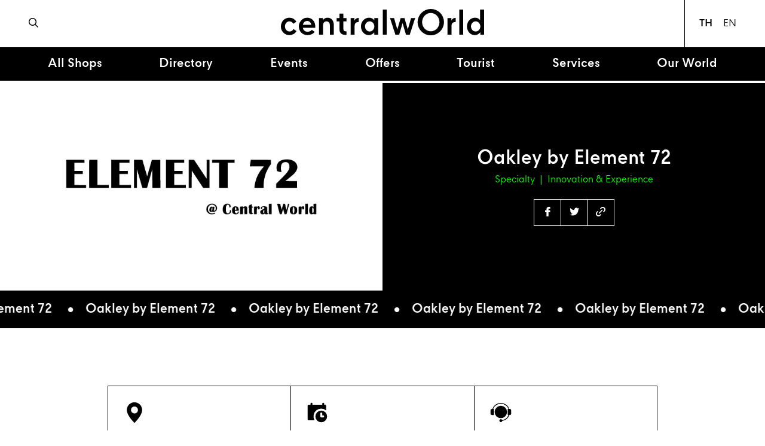

--- FILE ---
content_type: text/html; charset=UTF-8
request_url: https://www.centralworld.co.th/th/stores/286/oakley-by-element-72
body_size: 5494
content:
<!DOCTYPE html>
<html lang="th">
<head>

    <!-- Made with love by www.optiwise.io | Optiwise Provides Data and Corporate Services Tools for Public Companies -->

    <script async src="https://www.googletagmanager.com/gtag/js?id=G-LLG5J6EHMZ"></script>
    <script>
        window.dataLayer = window.dataLayer || [];
        function gtag(){dataLayer.push(arguments);}
        gtag('js', new Date());

        
        gtag('config', "G-LLG5J6EHMZ");

        
        
        gtag('config', 'G-T8BGDCB7LN');
    </script>


    


    


    <!-- Meta Pixel Code -->
    <script>
        !function(f,b,e,v,n,t,s)
        {if(f.fbq)return;n=f.fbq=function(){n.callMethod?
            n.callMethod.apply(n,arguments):n.queue.push(arguments)};
            if(!f._fbq)f._fbq=n;n.push=n;n.loaded=!0;n.version='2.0';
            n.queue=[];t=b.createElement(e);t.async=!0;
            t.src=v;s=b.getElementsByTagName(e)[0];
            s.parentNode.insertBefore(t,s)}(window, document,'script',
            'https://connect.facebook.net/en_US/fbevents.js');
        fbq('init', '1626534657769162');
        fbq('track', 'PageView');
    </script>
    <noscript><img height="1" width="1" style="display:none"
                   src=https://www.facebook.com/tr?id=1626534657769162&ev=PageView&noscript=1
        /></noscript>
    <!-- End Meta Pixel Code -->



    <title>
        Oakley by Element 72 | centralwOrld
    </title>

    <!--
<link rel="apple-touch-icon" sizes="192x192" href="/storage/favicon-app.png">
-->

<link rel="shortcut icon" type="image/png" sizes="32x32"
      href="https://www.centralworld.co.th/storage/favicon.png">
    <link rel="stylesheet" href="/assets/node.eef5d.css"/>

<link rel="stylesheet" href="/assets/vendor.6dab1.css"/>
<link rel="stylesheet" href="/assets/app.8e112.css"/>

    
    <meta charset="utf-8">

<meta http-equiv="Content-Type" content="text/html; charset=utf-8">
<meta http-equiv="X-UA-Compatible" content="IE=edge">

<meta name="viewport" content="width=device-width, initial-scale=1, maximum-scale=1, shrink-to-fit=no">
<meta name="format-detection" content="telephone=no">
<!--
<meta name="apple-mobile-web-app-title" content="Atlas CMS">
<meta name="application-name" content="Atlas CMS">
-->

<meta name="csrf-token" content="LX7nKhc8VvsfnvC0U30CpD0RHFVbrMQ0dk9sHQ5h">


<link rel="canonical" href="https://www.centralworld.co.th/th/stores/286/oakley-by-element-72"/>

<meta property="og:type" content="article" />
<meta property="og:title" content="Oakley by Element 72" />
<meta property="og:description" content="unit   E307 Floor 3 Zone Eden           เวลาทำการ   ทุกวัน: 10.00 - 22.00 น.           ติดต่อเรา   02-646-1323" />
<meta property="og:url" content="https://www.centralworld.co.th/th/stores/286/oakley-by-element-72" />
<meta property="og:image" content="https://www.centralworld.co.th/glide/storage/stores/E/element-72.jpg?h=350&fit=max&fm=webp&t=1769092793" />

            <meta name="twitter:title" content="Oakley by Element 72" />
<meta name="twitter:description" content="unit   E307 Floor 3 Zone Eden           เวลาทำการ   ทุกวัน: 10.00 - 22.00 น.           ติดต่อเรา   02-646-1323" />
<meta name="twitter:url" content="https://www.centralworld.co.th/th/stores/286/oakley-by-element-72" />
<meta name="twitter:images0" content="https://www.centralworld.co.th/glide/storage/stores/E/element-72.jpg?h=350&fit=max&fm=webp&t=1769092793" />

</head>
<body>





<div id="vue-app">

    <div v-cloak>

        <header-layout class="" >
    <nav class="header__navbar navbar">
        <a href="https://www.centralworld.co.th/th/search" class="header__search">
            <i class="fa-regular fa-magnifying-glass"></i>
        </a>
        <a href="https://www.centralworld.co.th/th/home">
            <img src="/storage/logo.svg" class=" header__logo logo">
        </a>
        <div class="header__navigation">
            <div class="header__language">
                <div class="language">
    <a class="language__dropdown-item active" href="https://www.centralworld.co.th/th/stores/286/oakley-by-element-72">TH</a>
    <a class="language__dropdown-item " href="https://www.centralworld.co.th/en/stores/286/oakley-by-element-72">EN</a>
</div>
            </div>
            <button class="header__navbar-toggler navbar-toggler" v-disabled-scroll type="button" data-toggle="collapse"
                    data-target="#mainMenu" aria-controls="mainMenu" aria-expanded="false"
                    aria-label="Toggle navigation">
                <img src="/storage/icon/menu.svg" class="header__navbar-toggler-icon">
            </button>

            <div class="menu-wrapper navbar-collapse collapse" id="mainMenu">

                <div class="menu-wrapper__header">
                    <a href="https://www.centralworld.co.th/th/home">
                        <img src="/storage/logo.svg" class="menu-wrapper__logo logo">
                    </a>

                    <button v-disabled-scroll class="menu-wrapper__navbar-toggler navbar-toggler" type="button"
                            data-toggle="collapse"
                            data-target="#mainMenu" aria-controls="mainMenu" aria-expanded="false"
                            aria-label="Toggle navigation">
                        <i class="fal fa-times"></i>
                    </button>
                </div>
                <div class="menu-wrapper__body">
                    <div class="menu-wrapper__language">
                        <div class="language">
    <a class="language__dropdown-item active" href="https://www.centralworld.co.th/th/stores/286/oakley-by-element-72">TH</a>
    <a class="language__dropdown-item " href="https://www.centralworld.co.th/en/stores/286/oakley-by-element-72">EN</a>
</div>
                    </div>
                    <div class="menu-wrapper__main-menu">
                        <ul class="menu menu--main navbar-nav">
                        <li class="menu__nav-item menu__nav-item--lv1 nav-item d-block d-lg-none">
                <a class="menu__nav-link menu__nav-link--lv1 nav-link" href="https://www.centralworld.co.th/th/home" target="_self">
                    <span class="menu__title menu__title--lv1">Home</span>
                </a>
            </li>
                                <li class="menu__nav-item menu__nav-item--lv1 nav-item dropdown">
                <a class="menu__nav-link menu__nav-link--lv1 nav-link dropdown-toggle" href="javascript:;" data-toggle="dropdown">
                    <span class="menu__title menu__title--lv1">
                        All Shops
                    </span>
                </a>
                <ul class="menu__dropdown-menu menu__dropdown-menu--lv2 dropdown-menu" aria-labelledby="navbarDropdown">
                                            <li class="menu__dropdown-item dropdown-item">
                            <a class="menu__nav-link menu__nav-link--lv2 nav-link" href="https://www.centralworld.co.th/th/groove-stores" target="_self">
                                <span class="menu__title menu__title--lv2">Groove</span>
                            </a>
                        </li>
                                            <li class="menu__dropdown-item dropdown-item">
                            <a class="menu__nav-link menu__nav-link--lv2 nav-link" href="https://www.centralworld.co.th/th/the-offices-stores" target="_self">
                                <span class="menu__title menu__title--lv2">The Offices at centralwOrld</span>
                            </a>
                        </li>
                                            <li class="menu__dropdown-item dropdown-item">
                            <a class="menu__nav-link menu__nav-link--lv2 nav-link" href="https://www.centralworld.co.th/th/stores" target="_blank">
                                <span class="menu__title menu__title--lv2">Shops</span>
                            </a>
                        </li>
                                    </ul>
            </li>
                                <li class="menu__nav-item menu__nav-item--lv1 nav-item dropdown">
                <a class="menu__nav-link menu__nav-link--lv1 nav-link dropdown-toggle" href="javascript:;" data-toggle="dropdown">
                    <span class="menu__title menu__title--lv1">
                        Directory
                    </span>
                </a>
                <ul class="menu__dropdown-menu menu__dropdown-menu--lv2 dropdown-menu" aria-labelledby="navbarDropdown">
                                            <li class="menu__dropdown-item dropdown-item">
                            <a class="menu__nav-link menu__nav-link--lv2 nav-link" href="https://map.centralpattana.co.th/directory/mall/CTW" target="_blank">
                                <span class="menu__title menu__title--lv2">Shops Directory</span>
                            </a>
                        </li>
                                            <li class="menu__dropdown-item dropdown-item">
                            <a class="menu__nav-link menu__nav-link--lv2 nav-link" href="https://map.centralpattana.co.th/directory/mall/CTW" target="_blank">
                                <span class="menu__title menu__title--lv2">Groove Directory</span>
                            </a>
                        </li>
                                            <li class="menu__dropdown-item dropdown-item">
                            <a class="menu__nav-link menu__nav-link--lv2 nav-link" href="https://map.centralpattana.co.th/directory/mall/CTW" target="_blank">
                                <span class="menu__title menu__title--lv2">The Offices at centralwOrld directory</span>
                            </a>
                        </li>
                                    </ul>
            </li>
                                <li class="menu__nav-item menu__nav-item--lv1 nav-item ">
                <a class="menu__nav-link menu__nav-link--lv1 nav-link" href="https://www.centralworld.co.th/th/events" target="_self">
                    <span class="menu__title menu__title--lv1">Events</span>
                </a>
            </li>
                                <li class="menu__nav-item menu__nav-item--lv1 nav-item ">
                <a class="menu__nav-link menu__nav-link--lv1 nav-link" href="https://www.centralworld.co.th/th/offers" target="_self">
                    <span class="menu__title menu__title--lv1">Offers</span>
                </a>
            </li>
                                <li class="menu__nav-item menu__nav-item--lv1 nav-item ">
                <a class="menu__nav-link menu__nav-link--lv1 nav-link" href="https://www.centralworld.co.th/th/tourist-promotions" target="_self">
                    <span class="menu__title menu__title--lv1">Tourist</span>
                </a>
            </li>
                                <li class="menu__nav-item menu__nav-item--lv1 nav-item ">
                <a class="menu__nav-link menu__nav-link--lv1 nav-link" href="https://www.centralworld.co.th/th/services" target="_self">
                    <span class="menu__title menu__title--lv1">Services</span>
                </a>
            </li>
                                <li class="menu__nav-item menu__nav-item--lv1 nav-item ">
                <a class="menu__nav-link menu__nav-link--lv1 nav-link" href="https://www.centralworld.co.th/th/our-world" target="_self">
                    <span class="menu__title menu__title--lv1">Our World</span>
                </a>
            </li>
            </ul>


                    </div>
                </div>

            </div>
        </div>
    </nav>

    <div class="header__menu-highlight">
        <ul class="menu menu--highlight navbar-nav">

    
                    <li class="menu__nav-item menu__nav-item--lv1 nav-item d-none">
                <a class="menu__nav-link menu__nav-link--lv1 nav-link" href="https://www.centralworld.co.th/th/home" target="_self">
                    <span class="menu__title menu__title--lv1">
                        Home
                    </span>
                </a>
            </li>
            
                    <li class="menu__nav-item menu__nav-item--lv1 nav-item dropdown">
                <a class="menu__nav-link menu__nav-link--lv1 nav-link" href="javascript:;" target="_self" data-toggle="dropdown" aria-expanded="false">
                    <span class="menu__title menu__title--lv1">All Shops</span>
                </a>
                <ul class="menu__lv2 dropdown-menu">
                                        <li class="menu__nav-item menu__nav-item--lv2 dropdown-item">
                        <a href="https://www.centralworld.co.th/th/groove-stores" target="_self" class="menu__nav-link menu__nav-link--lv2 ">
                            <span class="menu__title menu__title--lv2">
                                Groove
                            </span>
                        </a>
                    </li>
                                        <li class="menu__nav-item menu__nav-item--lv2 dropdown-item">
                        <a href="https://www.centralworld.co.th/th/the-offices-stores" target="_self" class="menu__nav-link menu__nav-link--lv2 ">
                            <span class="menu__title menu__title--lv2">
                                The Offices at centralwOrld
                            </span>
                        </a>
                    </li>
                                        <li class="menu__nav-item menu__nav-item--lv2 dropdown-item">
                        <a href="https://www.centralworld.co.th/th/stores" target="_blank" class="menu__nav-link menu__nav-link--lv2 ">
                            <span class="menu__title menu__title--lv2">
                                Shops
                            </span>
                        </a>
                    </li>
                                    </ul>
            </li>
            
                    <li class="menu__nav-item menu__nav-item--lv1 nav-item dropdown">
                <a class="menu__nav-link menu__nav-link--lv1 nav-link" href="javascript:;" target="_self" data-toggle="dropdown" aria-expanded="false">
                    <span class="menu__title menu__title--lv1">Directory</span>
                </a>
                <ul class="menu__lv2 dropdown-menu">
                                        <li class="menu__nav-item menu__nav-item--lv2 dropdown-item">
                        <a href="https://map.centralpattana.co.th/directory/mall/CTW" target="_blank" class="menu__nav-link menu__nav-link--lv2 ">
                            <span class="menu__title menu__title--lv2">
                                Shops Directory
                            </span>
                        </a>
                    </li>
                                        <li class="menu__nav-item menu__nav-item--lv2 dropdown-item">
                        <a href="https://map.centralpattana.co.th/directory/mall/CTW" target="_blank" class="menu__nav-link menu__nav-link--lv2 ">
                            <span class="menu__title menu__title--lv2">
                                Groove Directory
                            </span>
                        </a>
                    </li>
                                        <li class="menu__nav-item menu__nav-item--lv2 dropdown-item">
                        <a href="https://map.centralpattana.co.th/directory/mall/CTW" target="_blank" class="menu__nav-link menu__nav-link--lv2 ">
                            <span class="menu__title menu__title--lv2">
                                The Offices at centralwOrld directory
                            </span>
                        </a>
                    </li>
                                    </ul>
            </li>
            
                    <li class="menu__nav-item menu__nav-item--lv1 nav-item ">
                <a class="menu__nav-link menu__nav-link--lv1 nav-link" href="https://www.centralworld.co.th/th/events" target="_self">
                    <span class="menu__title menu__title--lv1">
                        Events
                    </span>
                </a>
            </li>
            
                    <li class="menu__nav-item menu__nav-item--lv1 nav-item ">
                <a class="menu__nav-link menu__nav-link--lv1 nav-link" href="https://www.centralworld.co.th/th/offers" target="_self">
                    <span class="menu__title menu__title--lv1">
                        Offers
                    </span>
                </a>
            </li>
            
                    <li class="menu__nav-item menu__nav-item--lv1 nav-item ">
                <a class="menu__nav-link menu__nav-link--lv1 nav-link" href="https://www.centralworld.co.th/th/tourist-promotions" target="_self">
                    <span class="menu__title menu__title--lv1">
                        Tourist
                    </span>
                </a>
            </li>
            
                    <li class="menu__nav-item menu__nav-item--lv1 nav-item ">
                <a class="menu__nav-link menu__nav-link--lv1 nav-link" href="https://www.centralworld.co.th/th/services" target="_self">
                    <span class="menu__title menu__title--lv1">
                        Services
                    </span>
                </a>
            </li>
            
                    <li class="menu__nav-item menu__nav-item--lv1 nav-item ">
                <a class="menu__nav-link menu__nav-link--lv1 nav-link" href="https://www.centralworld.co.th/th/our-world" target="_self">
                    <span class="menu__title menu__title--lv1">
                        Our World
                    </span>
                </a>
            </li>
            



















</ul>


    </div>

</header-layout>



        <main class="main">

    

    <section class="section">
                <div class="section__body section__body--no-space-y">

                    <div class="shop-detail__header">
                        <div class="shop-detail__header-wrapper">
                            <div class="shop-detail__logo-wrapper">
                                <img class="shop-detail__logo" src="https://www.centralworld.co.th/storage/stores/E/element-72.jpg" alt="Oakley by Element 72">
                            </div>
                            <div class="shop-detail__header-body">
                                <h1 class="shop-detail__title">
                                    Oakley by Element 72
                                </h1>
                                <div class="shop-detail__category">
                                                                            <div class="shop-detail__category-item">Specialty</div>
                                                                            <div class="shop-detail__category-item">Innovation &amp; Experience</div>
                                                                    </div>
                                <div class="shop-detail__share-link">
                                    <ul class="nav nav--shop-detail-social">
    <li class="nav__item">
        <a href="https://www.facebook.com/sharer/sharer.php?u=https://www.centralworld.co.th/th/stores/286/oakley-by-element-72&amp;quote=Oakley+by+Element+72" target="_blank" class="nav__link">
            <span class="nav__icon icon-share-facebook"></span>
        </a>
    </li>
    <li class="nav__item">
        <a href="http://twitter.com/intent/tweet?url=https://www.centralworld.co.th/th/stores/286/oakley-by-element-72&amp;text=Oakley+by+Element+72 " target="_blank" class="nav__link">
            <span class="nav__icon fa-brands fa-twitter"></span>
        </a>
    </li>
    <li class="nav__item">
        <a href="javascritp:;" v-copy-clipboard data-url="https://www.centralworld.co.th/th/stores/286/oakley-by-element-72" data-toggle="tooltip" data-placement="top" title="Copied!" class="nav__link">
            <span class="nav__icon icon-copylink"></span>
        </a>
    </li>
</ul>
                                </div>
                            </div>
                        </div>

                        
                    </div>

                    <div class="shop-detail__animation">
                        <text-highlight>
                            <div class="text-highlight__body">
                                                                    <span class="text-highlight__item">Oakley by Element 72</span>
                                                                    <span class="text-highlight__item">Oakley by Element 72</span>
                                                                    <span class="text-highlight__item">Oakley by Element 72</span>
                                                                    <span class="text-highlight__item">Oakley by Element 72</span>
                                                                    <span class="text-highlight__item">Oakley by Element 72</span>
                                                                    <span class="text-highlight__item">Oakley by Element 72</span>
                                                                    <span class="text-highlight__item">Oakley by Element 72</span>
                                                                    <span class="text-highlight__item">Oakley by Element 72</span>
                                                                    <span class="text-highlight__item">Oakley by Element 72</span>
                                                                    <span class="text-highlight__item">Oakley by Element 72</span>
                                                                    <span class="text-highlight__item">Oakley by Element 72</span>
                                                                    <span class="text-highlight__item">Oakley by Element 72</span>
                                                                    <span class="text-highlight__item">Oakley by Element 72</span>
                                                                    <span class="text-highlight__item">Oakley by Element 72</span>
                                                                    <span class="text-highlight__item">Oakley by Element 72</span>
                                                                    <span class="text-highlight__item">Oakley by Element 72</span>
                                                                    <span class="text-highlight__item">Oakley by Element 72</span>
                                                                    <span class="text-highlight__item">Oakley by Element 72</span>
                                                                    <span class="text-highlight__item">Oakley by Element 72</span>
                                                                    <span class="text-highlight__item">Oakley by Element 72</span>
                                                                    <span class="text-highlight__item">Oakley by Element 72</span>
                                                            </div>
                        </text-highlight>
                    </div>

                </div>


                <div class="section__body">
                    <div class="container">
                        <div class="row justify-content-center">
                            <div class=" col-lg-10 col-xxl-8">
                                <div class="shop-detail__info-list">
<div class="shop-detail__info-item">
<div class="shop-detail__icon"><img src="/storage/our-world/pin.svg" alt="" class="img-fluid" /></div>
<div class="shop-detail__info-title">unit</div>
<div class="shop-detail__text">E307 Floor 3 Zone Eden</div>
</div>
<div class="shop-detail__info-item">
<div class="shop-detail__icon"><img src="/storage/our-world/calendar.svg" alt="" class="img-fluid" /></div>
<div class="shop-detail__info-title">เวลาทำการ</div>
<div class="shop-detail__text">ทุกวัน: 10.00 - 22.00 น.</div>
</div>
<div class="shop-detail__info-item">
<div class="shop-detail__icon"><img src="/storage/our-world/contact-us.svg" alt="" class="img-fluid" /></div>
<div class="shop-detail__info-title">ติดต่อเรา</div>
<div class="shop-detail__text">02-646-1323</div>
</div>
</div>
                            </div>
                            <div class="col-lg-8 text-center">
                                <div class="shop-detail__btn-group-vertical btn-group-vertical">
                                    
                                    <a href="https://www.centralworld.co.th/th/stores" class="btn btn--icon btn--icon-black">
                                        <span class="btn__title">ย้อนกลับ</span>
                                        <span class="btn__icon btn__icon--explore-more"></span>
                                    </a>
                                </div>

                            </div>
                        </div>
                    </div>
                </div>

                <div class="section__body section__body--no-space-y">
                    <div class="shop-detail__navigation">
                                                    <a href="https://www.centralworld.co.th/th/stores/1196" target="_self" class="shop-detail__btn-prev">
                                <span class="shop-detail__btn-icon shop-detail__btn-icon--prev"></span>
                                <span class="shop-detail__btn-title">previous shop</span>
                            </a>
                                                <div class="shop-detail__navigation-divider"></div>
                                                    <a href="https://www.centralworld.co.th/th/stores/88" target="_self" class="shop-detail__btn-next">
                                <span class="shop-detail__btn-title">next shop</span>
                                <span class="shop-detail__btn-icon shop-detail__btn-icon--next"></span>
                            </a>
                                            </div>
                </div>

            </section>

</main>

        <footer class="footer">
    <div class="footer__top">
        <div class="container-fluid">
            <div class="row">
                <div class="col-lg-6 col-xl-7">
                    <div class="footer__slogan">
                        <a href="https://www.centralworld.co.th/th/home"><img src="/storage/logo.svg" class="footer__logo logo"></a>
                        <p class="mb-0 h5 font-weight-normal">
                            The Largest Lifestyle Shopping Destination in Bangkok
                        </p>
                    </div>
                </div>
                <div class="col-lg-6 col-xl-5">
                    <div class="footer__links-wrapper">
                        <div class="footer__social-media">
    <p class="font-weight-bold h5">Follow us on social media</p>

    <ul class="footer__nav-social nav nav--social">
        <li class="nav__item">
            <a href="https://www.facebook.com/CentralwOrld" target="_blank" class="nav__link">
                <span class="nav__icon icon-facebook-circle"></span>
            </a>
        </li>
        <li class="nav__item">
            <a href="https://www.instagram.com/centralworld" target="_blank" class="nav__link">
                <span class="nav__icon icon-instagram-circle"></span>
            </a>
        </li>
        <li class="nav__item">
            <a href="https://twitter.com/centralwOrld" target="_blank" class="nav__link">
                <span class="nav__icon icon-twitter-circle"></span>
            </a>
        </li>
        <li class="nav__item">
            <a href="https://www.youtube.com/@CentralWorldBangkok" target="_blank" class="nav__link">
                <span class="nav__icon icon-youtube-circle"></span>
            </a>
        </li>
        <li class="nav__item">
            <a href="https://www.tiktok.com/@centralworld" target="_blank" class="nav__link">
                <span class="nav__icon icon-tiktok-circle"></span>
            </a>
        </li>
        <li class="nav__item">
            <a href="https://weibo.com/u/7830098902" target="_blank" class="nav__link">
                <span class="nav__icon icon-weibo-circle"></span>
            </a>
        </li>
    </ul>
</div>

                        <div class="footer__quick-links">
                            <ul class="menu menu--quick-link">
                        <li class="menu__item">
                <a href="https://www.centarahotelsresorts.com/centaragrand/cgcw?utm_source=adwords&amp;utm_medium=ppc&amp;utm_campaign=brand-search-cgcw&amp;gad_source=1?campaign=CA002700&amp;campaignb=&amp;d=30d-xppc&amp;partner=FB-PACK-PPC-15&amp;campaignId=548310406|23789458006|kwd-kwd-101211943246|CA002700||1012728&amp;device=c&amp;network=google&amp;camefrom=g&amp;gclid=Cj0KCQiAm4WsBhCiARIsAEJIEzV_H-TfX7aeEuWFhe7wZsHVgc65ST44GvKETLT0EofQFkmyzQwPAukaAuniEALw_wcB&amp;clickid=Cj0KCQiAm4WsBhCiARIsAEJIEzV_H-TfX7aeEuWFhe7wZsHVgc65ST44GvKETLT0EofQFkmyzQwPAukaAuniEALw_wcB" target="_blank" class="menu__btn btn btn--icon btn--icon-black">
                    <span class="btn__title">Centara Grand at centralwOrld Hotel</span>
                    <span class="btn__icon btn__icon--explore-more"></span>
                </a>
            </li>
                                <li class="menu__item">
                <a href="https://www.central.co.th/th" target="_blank" class="menu__btn btn btn--icon btn--icon-black">
                    <span class="btn__title">Central at centralwOrld</span>
                    <span class="btn__icon btn__icon--explore-more"></span>
                </a>
            </li>
            </ul>
                        </div>
                    </div>
                </div>
            </div>
        </div>
    </div>
    <div class="footer__bottom">
        <div class="container-fluid">
            <div class="row align-items-center justify-content-between">
                <div class="col-lg-auto">
                    <p class="footer__copyright">© สงวนลิขสิทธิ์ พ.ศ. 2569 บริษัท เซ็นทรัลพัฒนา จำกัด (มหาชน)</p>
                </div>
                <div class="col-lg-auto">
                    <div class="footer__policy-navigation">
            <a href="https://www.centralworld.co.th/th/terms-and-conditions" target="_self" class="footer__link">ข้อกำหนดและเงื่อนไข</a>
            <a href="https://www.centralworld.co.th/th/privacy-notice" target="_self" class="footer__link">ประกาศความเป็นส่วนตัว</a>
            <a href="https://www.centralworld.co.th/th/cookie-policy" target="_self" class="footer__link">นโยบายการใช้คุกกี้</a>
    </div>
                </div>
            </div>
        </div>
    </div>
</footer>

        
    </div>
</div>





<script defer src="/assets/runtime.1a009.js"></script>


<script defer src="https://cdnjs.cloudflare.com/ajax/libs/jquery/3.6.0/jquery.min.js" integrity="sha512-894YE6QWD5I59HgZOGReFYm4dnWc1Qt5NtvYSaNcOP+u1T9qYdvdihz0PPSiiqn/+/3e7Jo4EaG7TubfWGUrMQ==" crossorigin="anonymous" referrerpolicy="no-referrer"></script>

<script defer src="https://cdnjs.cloudflare.com/ajax/libs/jquery-mousewheel/3.1.13/jquery.mousewheel.min.js" integrity="sha512-rCjfoab9CVKOH/w/T6GbBxnAH5Azhy4+q1EXW5XEURefHbIkRbQ++ZR+GBClo3/d3q583X/gO4FKmOFuhkKrdA==" crossorigin="anonymous" referrerpolicy="no-referrer"></script>

<script defer src="https://cdnjs.cloudflare.com/ajax/libs/popper.js/1.16.1/umd/popper.min.js" integrity="sha512-ubuT8Z88WxezgSqf3RLuNi5lmjstiJcyezx34yIU2gAHonIi27Na7atqzUZCOoY4CExaoFumzOsFQ2Ch+I/HCw==" crossorigin="anonymous"></script>
<!--//https://github.com/krux/postscribe-->
<script defer src="https://cdnjs.cloudflare.com/ajax/libs/postscribe/2.0.8/postscribe.min.js" integrity="sha512-7Fk6UB6/dMCS5WShqvC0d9PaaBPJqI8p0NKg24FDvfGXGLpOaxP2QpWwd8pcucE0YMMPny81mCqCWXsi95/90Q==" crossorigin="anonymous"></script>

<script defer src="https://cdnjs.cloudflare.com/ajax/libs/moment.js/2.29.1/moment.min.js" integrity="sha512-qTXRIMyZIFb8iQcfjXWCO8+M5Tbc38Qi5WzdPOYZHIlZpzBHG3L3by84BBBOiRGiEb7KKtAOAs5qYdUiZiQNNQ==" crossorigin="anonymous"></script>
<script defer src="https://cdnjs.cloudflare.com/ajax/libs/moment.js/2.29.1/moment-with-locales.min.js" integrity="sha512-LGXaggshOkD/at6PFNcp2V2unf9LzFq6LE+sChH7ceMTDP0g2kn6Vxwgg7wkPP7AAtX+lmPqPdxB47A0Nz0cMQ==" crossorigin="anonymous"></script>
<script defer src="https://cdnjs.cloudflare.com/ajax/libs/moment.js/2.29.1/locale/th.min.js" integrity="sha512-IiSJKJyOVydT9/jfVcnpg7PIUM41Be6YzR5bTiAEAEQxTVtnUhbhiSNtgGXmOTFoxYpYs+LdxWlELOK7iRVVBg==" crossorigin="anonymous"></script>
<script defer src="https://cdnjs.cloudflare.com/ajax/libs/moment-timezone/0.5.31/moment-timezone.min.js" integrity="sha512-GqWOXT1UPIvzojfXEPf2ByPu4S0iwX0SfFfZ985fePNpTJPuiWKn47mXd0iyfcpcjcmM/HIRtvrd5TsR87A0Zg==" crossorigin="anonymous"></script>

<script defer src="https://cdnjs.cloudflare.com/ajax/libs/lodash.js/4.17.20/lodash.min.js" integrity="sha512-90vH1Z83AJY9DmlWa8WkjkV79yfS2n2Oxhsi2dZbIv0nC4E6m5AbH8Nh156kkM7JePmqD6tcZsfad1ueoaovww==" crossorigin="anonymous"></script>


<script defer src="/assets/node.9c834.js"></script>
<script defer src="/assets/vendor.6e58d.js"></script>
<script defer src="/assets/app.71e12.js"></script>





</body>
</html>


--- FILE ---
content_type: text/css
request_url: https://www.centralworld.co.th/assets/app.8e112.css
body_size: 49702
content:
@font-face{font-family:CPN;src:url(/assets/build/font-cpn-lightce2b6.eot);src:url(/assets/build/font-cpn-lightce2b6.eot?#iefix) format("embedded-opentype"),url(/assets/build/font-cpn-lightdb30a.woff2) format("woff2"),url(/assets/build/font-cpn-lightc751f.woff) format("woff"),url(/assets/build/font-cpn-light79ed2.ttf) format("truetype"),url(/assets/build/svg-cpn-light8ce03.svg#cpn-light) format("svg");font-weight:300;font-style:normal}@font-face{font-family:CPN;src:url(/assets/build/font-cpn-light-italic625da.eot);src:url(/assets/build/font-cpn-light-italic625da.eot?#iefix) format("embedded-opentype"),url(/assets/build/font-cpn-light-italice2576.woff2) format("woff2"),url(/assets/build/font-cpn-light-italic9f020.woff) format("woff"),url(/assets/build/font-cpn-light-italic2b23c.ttf) format("truetype"),url(/assets/build/svg-cpn-light-italicd8b24.svg#cpn-light-italic) format("svg");font-weight:300;font-style:italic}@font-face{font-family:CPN;src:url(/assets/build/font-cpn-regularf514c.eot);src:url(/assets/build/font-cpn-regularf514c.eot?#iefix) format("embedded-opentype"),url(/assets/build/font-cpn-regular5fc45.woff2) format("woff2"),url(/assets/build/font-cpn-regularc7c1a.woff) format("woff"),url(/assets/build/font-cpn-regular0c1c4.ttf) format("truetype"),url(/assets/build/svg-cpn-regular765f8.svg#cpn-regular) format("svg");font-weight:400;font-style:normal}@font-face{font-family:CPN;src:url(/assets/build/font-cpn-italic40e26.eot);src:url(/assets/build/font-cpn-italic40e26.eot?#iefix) format("embedded-opentype"),url(/assets/build/font-cpn-italic50e11.woff2) format("woff2"),url(/assets/build/font-cpn-italic7a422.woff) format("woff"),url(/assets/build/font-cpn-italic72f58.ttf) format("truetype"),url(/assets/build/svg-cpn-italic5ab30.svg#cpn-italic) format("svg");font-weight:400;font-style:italic}@font-face{font-family:CPN;src:url(/assets/build/font-cpn-condensed787cd.eot);src:url(/assets/build/font-cpn-condensed787cd.eot?#iefix) format("embedded-opentype"),url(/assets/build/font-cpn-condensed5861d.woff2) format("woff2"),url(/assets/build/font-cpn-condensed58e55.woff) format("woff"),url(/assets/build/font-cpn-condensed2c7c8.ttf) format("truetype"),url(/assets/build/svg-cpn-condensed18c9a.svg#cpn-condensed) format("svg");font-weight:500;font-style:normal}@font-face{font-family:CPN;src:url(/assets/build/font-cpn-bolde6167.eot);src:url(/assets/build/font-cpn-bolde6167.eot?#iefix) format("embedded-opentype"),url(/assets/build/font-cpn-bolda4b21.woff2) format("woff2"),url(/assets/build/font-cpn-bold6daeb.woff) format("woff"),url(/assets/build/font-cpn-boldc0843.ttf) format("truetype"),url(/assets/build/svg-cpn-bold06f74.svg#cpn-bold) format("svg");font-weight:700;font-style:normal}@font-face{font-family:CPN;src:url(/assets/build/font-cpn-bold-italic9aaca.eot);src:url(/assets/build/font-cpn-bold-italic9aaca.eot?#iefix) format("embedded-opentype"),url(/assets/build/font-cpn-bold-italic2f4f9.woff2) format("woff2"),url(/assets/build/font-cpn-bold-italicb5879.woff) format("woff"),url(/assets/build/font-cpn-bold-italicfe624.ttf) format("truetype"),url(/assets/build/svg-cpn-bold-italicd56ba.svg#cpn-bold-italic) format("svg");font-weight:700;font-style:italic}@font-face{font-family:icomoon;src:url(/assets/build/font-icomoonda1c3.eot);src:url(/assets/build/font-icomoonda1c3.eot#iefix) format("embedded-opentype"),url(/assets/build/font-icomoon9236d.ttf) format("truetype"),url(/assets/build/font-icomoon67261.woff) format("woff"),url(/assets/build/svg-icomoon51e8a.svg#icomoon) format("svg");font-weight:400;font-style:normal;font-display:block}[class^=icon-],[class*=" icon-"]{font-family:icomoon!important;speak:never;font-style:normal;font-weight:400;-webkit-font-feature-settings:normal;font-feature-settings:normal;font-variant:normal;text-transform:none;line-height:1;-webkit-font-smoothing:antialiased;-moz-osx-font-smoothing:grayscale}.icon-weibo-circle:before{content:"\e909"}.icon-readmore:before{content:"\e908"}.icon-youtube-circle:before{content:"\e900"}.icon-instagram-circle:before{content:"\e901"}.icon-twitter-circle:before{content:"\e902"}.icon-facebook-circle:before{content:"\e903"}.icon-copylink:before{content:"\e904"}.icon-right:before{content:"\e905"}.icon-share-facebook:before{content:"\e906"}.icon-tiktok-circle:before{content:"\e907"}:root{--black: #000000;--white: #FFFFFF;--green-500: #00FF00;--blue-500: #0101FF;--grey-500: #A0A0A0;--grey-550: #ececec;--grey-400: #F4F4F4;--primary: #007bff;--secondary: #6c757d;--success: #28a745;--info: #17a2b8;--warning: #ffc107;--danger: #dc3545;--light: #f8f9fa;--dark: #343a40;--breakpoint-xs: 0;--breakpoint-sm: 576px;--breakpoint-md: 768px;--breakpoint-lg: 992px;--breakpoint-xl: 1200px;--breakpoint-xxl: 1640px;--font-family-sans-serif: -apple-system, BlinkMacSystemFont, "Segoe UI", Roboto, "Helvetica Neue", Arial, "Noto Sans", "Liberation Sans", sans-serif, "Apple Color Emoji", "Segoe UI Emoji", "Segoe UI Symbol", "Noto Color Emoji";--font-family-monospace: SFMono-Regular, Menlo, Monaco, Consolas, "Liberation Mono", "Courier New", monospace}*,*:before,*:after{box-sizing:border-box}html{font-family:sans-serif;line-height:1.15;-webkit-text-size-adjust:100%;-webkit-tap-highlight-color:rgba(0,0,0,0)}article,aside,figcaption,figure,footer,header,hgroup,main,nav,section{display:block}body{margin:0;font-family:-apple-system,BlinkMacSystemFont,Segoe UI,Roboto,Helvetica Neue,Arial,Noto Sans,Liberation Sans,sans-serif,"Apple Color Emoji","Segoe UI Emoji",Segoe UI Symbol,"Noto Color Emoji";font-size:1rem;font-weight:400;line-height:1.5;color:#212529;text-align:left;background-color:#fff}[tabindex="-1"]:focus:not(.focus-visible){outline:0!important}[tabindex="-1"]:focus:not(:focus-visible){outline:0!important}hr{box-sizing:content-box;height:0;overflow:visible}h1,h2,h3,h4,h5,h6,p{margin-top:0;margin-bottom:1.5rem}abbr[title],abbr[data-original-title]{text-decoration:underline;-webkit-text-decoration:underline dotted;text-decoration:underline dotted;cursor:help;border-bottom:0;-webkit-text-decoration-skip-ink:none;text-decoration-skip-ink:none}address{margin-bottom:1rem;font-style:normal;line-height:inherit}ol,ul,dl{margin-top:0;margin-bottom:1rem}ol ol,ul ul,ol ul,ul ol{margin-bottom:0}dt{font-weight:700}dd{margin-bottom:.5rem;margin-left:0}blockquote{margin:0 0 1rem}b,strong{font-weight:bolder}small{font-size:80%}sub,sup{position:relative;font-size:75%;line-height:0;vertical-align:baseline}sub{bottom:-.25em}sup{top:-.5em}a{color:#007bff;text-decoration:none;background-color:transparent}a:hover{color:#0056b3;text-decoration:underline}a:not([href]):not([class]){color:inherit;text-decoration:none}a:not([href]):not([class]):hover{color:inherit;text-decoration:none}pre,code,kbd,samp{font-family:SFMono-Regular,Menlo,Monaco,Consolas,Liberation Mono,Courier New,monospace;font-size:1em}pre{margin-top:0;margin-bottom:1rem;overflow:auto;-ms-overflow-style:scrollbar}figure{margin:0 0 1rem}img{vertical-align:middle;border-style:none}svg{overflow:hidden;vertical-align:middle}table{border-collapse:collapse}caption{padding-top:.75rem;padding-bottom:.75rem;color:#6c757d;text-align:left;caption-side:bottom}th{text-align:inherit;text-align:-webkit-match-parent}label{display:inline-block;margin-bottom:0}button{border-radius:0}button:focus:not(.focus-visible){outline:0}button:focus:not(:focus-visible){outline:0}input,button,select,optgroup,textarea{margin:0;font-family:inherit;font-size:inherit;line-height:inherit}button,input{overflow:visible}button,select{text-transform:none}[role=button]{cursor:pointer}select{word-wrap:normal}button,[type=button],[type=reset],[type=submit]{-webkit-appearance:button}button:not(:disabled),[type=button]:not(:disabled),[type=reset]:not(:disabled),[type=submit]:not(:disabled){cursor:pointer}button::-moz-focus-inner,[type=button]::-moz-focus-inner,[type=reset]::-moz-focus-inner,[type=submit]::-moz-focus-inner{padding:0;border-style:none}input[type=radio],input[type=checkbox]{box-sizing:border-box;padding:0}textarea{overflow:auto;resize:vertical}fieldset{min-width:0;padding:0;margin:0;border:0}legend{display:block;width:100%;max-width:100%;padding:0;margin-bottom:.5rem;font-size:1.5rem;line-height:inherit;color:inherit;white-space:normal}@media (max-width: 1200px){legend{font-size:calc(1.05rem + .6vw)}}progress{vertical-align:baseline}[type=number]::-webkit-inner-spin-button,[type=number]::-webkit-outer-spin-button{height:auto}[type=search]{outline-offset:-2px;-webkit-appearance:none}[type=search]::-webkit-search-decoration{-webkit-appearance:none}::-webkit-file-upload-button{font:inherit;-webkit-appearance:button}output{display:inline-block}summary{display:list-item;cursor:pointer}template{display:none}[hidden]{display:none!important}h1,h2,h3,h4,h5,h6,.h1,.h2,.h3,.h4,.h5,.h6{margin-bottom:1.5rem;font-weight:500;line-height:1.25}h1,.h1{font-size:2.5rem}@media (max-width: 1200px){h1,.h1{font-size:calc(1.15rem + 1.8vw)}}h2,.h2{font-size:2rem}@media (max-width: 1200px){h2,.h2{font-size:calc(1.1rem + 1.2vw)}}h3,.h3{font-size:1.75rem}@media (max-width: 1200px){h3,.h3{font-size:calc(1.075rem + .9vw)}}h4,.h4{font-size:1.5rem}@media (max-width: 1200px){h4,.h4{font-size:calc(1.05rem + .6vw)}}h5,.h5{font-size:1.25rem}@media (max-width: 1200px){h5,.h5{font-size:calc(1.025rem + .3vw)}}h6,.h6{font-size:1rem}.lead{font-size:1.25rem;font-weight:300}@media (max-width: 1200px){.lead{font-size:calc(1.025rem + .3vw)}}.display-1{font-size:6rem;font-weight:300;line-height:1.2}@media (max-width: 1200px){.display-1{font-size:calc(1.5rem + 6vw)}}.display-2{font-size:5.5rem;font-weight:300;line-height:1.2}@media (max-width: 1200px){.display-2{font-size:calc(1.45rem + 5.4vw)}}.display-3{font-size:4.5rem;font-weight:300;line-height:1.2}@media (max-width: 1200px){.display-3{font-size:calc(1.35rem + 4.2vw)}}.display-4{font-size:3.5rem;font-weight:300;line-height:1.2}@media (max-width: 1200px){.display-4{font-size:calc(1.25rem + 3vw)}}hr{margin-top:1rem;margin-bottom:1rem;border:0;border-top:1px solid rgba(0,0,0,.1)}small,.small{font-size:80%;font-weight:400}mark,.mark{padding:.2em;background-color:#fcf8e3}.list-unstyled,.list-inline{padding-left:0;list-style:none}.list-inline-item{display:inline-block}.list-inline-item:not(:last-child){margin-right:.5rem}.initialism{font-size:90%;text-transform:uppercase}.blockquote{margin-bottom:1rem;font-size:1.25rem}@media (max-width: 1200px){.blockquote{font-size:calc(1.025rem + .3vw)}}.blockquote-footer{display:block;font-size:80%;color:#6c757d}.blockquote-footer:before{content:"\2014\a0"}.img-fluid{max-width:100%;height:auto}.img-thumbnail{padding:.25rem;background-color:#fff;border:1px solid #dee2e6;border-radius:.25rem;max-width:100%;height:auto}.figure{display:inline-block}.figure-img{margin-bottom:.5rem;line-height:1}.figure-caption{font-size:90%;color:#6c757d}code{font-size:87.5%;color:#e83e8c;word-wrap:break-word}a>code{color:inherit}kbd{padding:.2rem .4rem;font-size:87.5%;color:#fff;background-color:#212529;border-radius:.2rem}kbd kbd{padding:0;font-size:100%;font-weight:700}pre{display:block;font-size:87.5%;color:#212529}pre code{font-size:inherit;color:inherit;word-break:normal}.pre-scrollable{max-height:340px;overflow-y:scroll}.container,.container-fluid,.container-xxl,.container-xl,.container-lg,.container-md,.container-sm{width:100%;padding-right:15px;padding-left:15px;margin-right:auto;margin-left:auto}@media (min-width: 576px){.container-sm,.container{max-width:540px}}@media (min-width: 768px){.container-md,.container-sm,.container{max-width:720px}}@media (min-width: 992px){.container-lg,.container-md,.container-sm,.container{max-width:960px}}@media (min-width: 1200px){.container-xl,.container-lg,.container-md,.container-sm,.container{max-width:1140px}}@media (min-width: 1640px){.container-xxl,.container-xl,.container-lg,.container-md,.container-sm,.container{max-width:1560px}}.row{display:flex;flex-wrap:wrap;margin-right:-15px;margin-left:-15px}.no-gutters{margin-right:0;margin-left:0}.no-gutters>.col,.no-gutters>[class*=col-]{padding-right:0;padding-left:0}.col-xxl,.col-xxl-auto,.col-xxl-12,.col-xxl-11,.col-xxl-10,.col-xxl-9,.col-xxl-8,.col-xxl-7,.col-xxl-6,.col-xxl-5,.col-xxl-4,.col-xxl-3,.col-xxl-2,.col-xxl-1,.col-xl,.col-xl-auto,.col-xl-12,.col-xl-11,.col-xl-10,.col-xl-9,.col-xl-8,.col-xl-7,.col-xl-6,.col-xl-5,.col-xl-4,.col-xl-3,.col-xl-2,.col-xl-1,.col-lg,.col-lg-auto,.col-lg-12,.col-lg-11,.col-lg-10,.col-lg-9,.col-lg-8,.col-lg-7,.col-lg-6,.col-lg-5,.col-lg-4,.col-lg-3,.col-lg-2,.col-lg-1,.col-md,.col-md-auto,.col-md-12,.col-md-11,.col-md-10,.col-md-9,.col-md-8,.col-md-7,.col-md-6,.col-md-5,.col-md-4,.col-md-3,.col-md-2,.col-md-1,.col-sm,.col-sm-auto,.col-sm-12,.col-sm-11,.col-sm-10,.col-sm-9,.col-sm-8,.col-sm-7,.col-sm-6,.col-sm-5,.col-sm-4,.col-sm-3,.col-sm-2,.col-sm-1,.col,.col-auto,.col-12,.col-11,.col-10,.col-9,.col-8,.col-7,.col-6,.col-5,.col-4,.col-3,.col-2,.col-1{position:relative;width:100%;padding-right:15px;padding-left:15px}.col{flex-basis:0;flex-grow:1;max-width:100%}.row-cols-1>*{flex:0 0 100%;max-width:100%}.row-cols-2>*{flex:0 0 50%;max-width:50%}.row-cols-3>*{flex:0 0 33.3333333333%;max-width:33.3333333333%}.row-cols-4>*{flex:0 0 25%;max-width:25%}.row-cols-5>*{flex:0 0 20%;max-width:20%}.row-cols-6>*{flex:0 0 16.6666666667%;max-width:16.6666666667%}.col-auto{flex:0 0 auto;width:auto;max-width:100%}.col-1{flex:0 0 8.33333333%;max-width:8.33333333%}.col-2{flex:0 0 16.66666667%;max-width:16.66666667%}.col-3{flex:0 0 25%;max-width:25%}.col-4{flex:0 0 33.33333333%;max-width:33.33333333%}.col-5{flex:0 0 41.66666667%;max-width:41.66666667%}.col-6{flex:0 0 50%;max-width:50%}.col-7{flex:0 0 58.33333333%;max-width:58.33333333%}.col-8{flex:0 0 66.66666667%;max-width:66.66666667%}.col-9{flex:0 0 75%;max-width:75%}.col-10{flex:0 0 83.33333333%;max-width:83.33333333%}.col-11{flex:0 0 91.66666667%;max-width:91.66666667%}.col-12{flex:0 0 100%;max-width:100%}.order-first{order:-1}.order-last{order:13}.order-0{order:0}.order-1{order:1}.order-2{order:2}.order-3{order:3}.order-4{order:4}.order-5{order:5}.order-6{order:6}.order-7{order:7}.order-8{order:8}.order-9{order:9}.order-10{order:10}.order-11{order:11}.order-12{order:12}.offset-1{margin-left:8.33333333%}.offset-2{margin-left:16.66666667%}.offset-3{margin-left:25%}.offset-4{margin-left:33.33333333%}.offset-5{margin-left:41.66666667%}.offset-6{margin-left:50%}.offset-7{margin-left:58.33333333%}.offset-8{margin-left:66.66666667%}.offset-9{margin-left:75%}.offset-10{margin-left:83.33333333%}.offset-11{margin-left:91.66666667%}@media (min-width: 576px){.col-sm{flex-basis:0;flex-grow:1;max-width:100%}.row-cols-sm-1>*{flex:0 0 100%;max-width:100%}.row-cols-sm-2>*{flex:0 0 50%;max-width:50%}.row-cols-sm-3>*{flex:0 0 33.3333333333%;max-width:33.3333333333%}.row-cols-sm-4>*{flex:0 0 25%;max-width:25%}.row-cols-sm-5>*{flex:0 0 20%;max-width:20%}.row-cols-sm-6>*{flex:0 0 16.6666666667%;max-width:16.6666666667%}.col-sm-auto{flex:0 0 auto;width:auto;max-width:100%}.col-sm-1{flex:0 0 8.33333333%;max-width:8.33333333%}.col-sm-2{flex:0 0 16.66666667%;max-width:16.66666667%}.col-sm-3{flex:0 0 25%;max-width:25%}.col-sm-4{flex:0 0 33.33333333%;max-width:33.33333333%}.col-sm-5{flex:0 0 41.66666667%;max-width:41.66666667%}.col-sm-6{flex:0 0 50%;max-width:50%}.col-sm-7{flex:0 0 58.33333333%;max-width:58.33333333%}.col-sm-8{flex:0 0 66.66666667%;max-width:66.66666667%}.col-sm-9{flex:0 0 75%;max-width:75%}.col-sm-10{flex:0 0 83.33333333%;max-width:83.33333333%}.col-sm-11{flex:0 0 91.66666667%;max-width:91.66666667%}.col-sm-12{flex:0 0 100%;max-width:100%}.order-sm-first{order:-1}.order-sm-last{order:13}.order-sm-0{order:0}.order-sm-1{order:1}.order-sm-2{order:2}.order-sm-3{order:3}.order-sm-4{order:4}.order-sm-5{order:5}.order-sm-6{order:6}.order-sm-7{order:7}.order-sm-8{order:8}.order-sm-9{order:9}.order-sm-10{order:10}.order-sm-11{order:11}.order-sm-12{order:12}.offset-sm-0{margin-left:0}.offset-sm-1{margin-left:8.33333333%}.offset-sm-2{margin-left:16.66666667%}.offset-sm-3{margin-left:25%}.offset-sm-4{margin-left:33.33333333%}.offset-sm-5{margin-left:41.66666667%}.offset-sm-6{margin-left:50%}.offset-sm-7{margin-left:58.33333333%}.offset-sm-8{margin-left:66.66666667%}.offset-sm-9{margin-left:75%}.offset-sm-10{margin-left:83.33333333%}.offset-sm-11{margin-left:91.66666667%}}@media (min-width: 768px){.col-md{flex-basis:0;flex-grow:1;max-width:100%}.row-cols-md-1>*{flex:0 0 100%;max-width:100%}.row-cols-md-2>*{flex:0 0 50%;max-width:50%}.row-cols-md-3>*{flex:0 0 33.3333333333%;max-width:33.3333333333%}.row-cols-md-4>*{flex:0 0 25%;max-width:25%}.row-cols-md-5>*{flex:0 0 20%;max-width:20%}.row-cols-md-6>*{flex:0 0 16.6666666667%;max-width:16.6666666667%}.col-md-auto{flex:0 0 auto;width:auto;max-width:100%}.col-md-1{flex:0 0 8.33333333%;max-width:8.33333333%}.col-md-2{flex:0 0 16.66666667%;max-width:16.66666667%}.col-md-3{flex:0 0 25%;max-width:25%}.col-md-4{flex:0 0 33.33333333%;max-width:33.33333333%}.col-md-5{flex:0 0 41.66666667%;max-width:41.66666667%}.col-md-6{flex:0 0 50%;max-width:50%}.col-md-7{flex:0 0 58.33333333%;max-width:58.33333333%}.col-md-8{flex:0 0 66.66666667%;max-width:66.66666667%}.col-md-9{flex:0 0 75%;max-width:75%}.col-md-10{flex:0 0 83.33333333%;max-width:83.33333333%}.col-md-11{flex:0 0 91.66666667%;max-width:91.66666667%}.col-md-12{flex:0 0 100%;max-width:100%}.order-md-first{order:-1}.order-md-last{order:13}.order-md-0{order:0}.order-md-1{order:1}.order-md-2{order:2}.order-md-3{order:3}.order-md-4{order:4}.order-md-5{order:5}.order-md-6{order:6}.order-md-7{order:7}.order-md-8{order:8}.order-md-9{order:9}.order-md-10{order:10}.order-md-11{order:11}.order-md-12{order:12}.offset-md-0{margin-left:0}.offset-md-1{margin-left:8.33333333%}.offset-md-2{margin-left:16.66666667%}.offset-md-3{margin-left:25%}.offset-md-4{margin-left:33.33333333%}.offset-md-5{margin-left:41.66666667%}.offset-md-6{margin-left:50%}.offset-md-7{margin-left:58.33333333%}.offset-md-8{margin-left:66.66666667%}.offset-md-9{margin-left:75%}.offset-md-10{margin-left:83.33333333%}.offset-md-11{margin-left:91.66666667%}}@media (min-width: 992px){.col-lg{flex-basis:0;flex-grow:1;max-width:100%}.row-cols-lg-1>*{flex:0 0 100%;max-width:100%}.row-cols-lg-2>*{flex:0 0 50%;max-width:50%}.row-cols-lg-3>*{flex:0 0 33.3333333333%;max-width:33.3333333333%}.row-cols-lg-4>*{flex:0 0 25%;max-width:25%}.row-cols-lg-5>*{flex:0 0 20%;max-width:20%}.row-cols-lg-6>*{flex:0 0 16.6666666667%;max-width:16.6666666667%}.col-lg-auto{flex:0 0 auto;width:auto;max-width:100%}.col-lg-1{flex:0 0 8.33333333%;max-width:8.33333333%}.col-lg-2{flex:0 0 16.66666667%;max-width:16.66666667%}.col-lg-3{flex:0 0 25%;max-width:25%}.col-lg-4{flex:0 0 33.33333333%;max-width:33.33333333%}.col-lg-5{flex:0 0 41.66666667%;max-width:41.66666667%}.col-lg-6{flex:0 0 50%;max-width:50%}.col-lg-7{flex:0 0 58.33333333%;max-width:58.33333333%}.col-lg-8{flex:0 0 66.66666667%;max-width:66.66666667%}.col-lg-9{flex:0 0 75%;max-width:75%}.col-lg-10{flex:0 0 83.33333333%;max-width:83.33333333%}.col-lg-11{flex:0 0 91.66666667%;max-width:91.66666667%}.col-lg-12{flex:0 0 100%;max-width:100%}.order-lg-first{order:-1}.order-lg-last{order:13}.order-lg-0{order:0}.order-lg-1{order:1}.order-lg-2{order:2}.order-lg-3{order:3}.order-lg-4{order:4}.order-lg-5{order:5}.order-lg-6{order:6}.order-lg-7{order:7}.order-lg-8{order:8}.order-lg-9{order:9}.order-lg-10{order:10}.order-lg-11{order:11}.order-lg-12{order:12}.offset-lg-0{margin-left:0}.offset-lg-1{margin-left:8.33333333%}.offset-lg-2{margin-left:16.66666667%}.offset-lg-3{margin-left:25%}.offset-lg-4{margin-left:33.33333333%}.offset-lg-5{margin-left:41.66666667%}.offset-lg-6{margin-left:50%}.offset-lg-7{margin-left:58.33333333%}.offset-lg-8{margin-left:66.66666667%}.offset-lg-9{margin-left:75%}.offset-lg-10{margin-left:83.33333333%}.offset-lg-11{margin-left:91.66666667%}}@media (min-width: 1200px){.col-xl{flex-basis:0;flex-grow:1;max-width:100%}.row-cols-xl-1>*{flex:0 0 100%;max-width:100%}.row-cols-xl-2>*{flex:0 0 50%;max-width:50%}.row-cols-xl-3>*{flex:0 0 33.3333333333%;max-width:33.3333333333%}.row-cols-xl-4>*{flex:0 0 25%;max-width:25%}.row-cols-xl-5>*{flex:0 0 20%;max-width:20%}.row-cols-xl-6>*{flex:0 0 16.6666666667%;max-width:16.6666666667%}.col-xl-auto{flex:0 0 auto;width:auto;max-width:100%}.col-xl-1{flex:0 0 8.33333333%;max-width:8.33333333%}.col-xl-2{flex:0 0 16.66666667%;max-width:16.66666667%}.col-xl-3{flex:0 0 25%;max-width:25%}.col-xl-4{flex:0 0 33.33333333%;max-width:33.33333333%}.col-xl-5{flex:0 0 41.66666667%;max-width:41.66666667%}.col-xl-6{flex:0 0 50%;max-width:50%}.col-xl-7{flex:0 0 58.33333333%;max-width:58.33333333%}.col-xl-8{flex:0 0 66.66666667%;max-width:66.66666667%}.col-xl-9{flex:0 0 75%;max-width:75%}.col-xl-10{flex:0 0 83.33333333%;max-width:83.33333333%}.col-xl-11{flex:0 0 91.66666667%;max-width:91.66666667%}.col-xl-12{flex:0 0 100%;max-width:100%}.order-xl-first{order:-1}.order-xl-last{order:13}.order-xl-0{order:0}.order-xl-1{order:1}.order-xl-2{order:2}.order-xl-3{order:3}.order-xl-4{order:4}.order-xl-5{order:5}.order-xl-6{order:6}.order-xl-7{order:7}.order-xl-8{order:8}.order-xl-9{order:9}.order-xl-10{order:10}.order-xl-11{order:11}.order-xl-12{order:12}.offset-xl-0{margin-left:0}.offset-xl-1{margin-left:8.33333333%}.offset-xl-2{margin-left:16.66666667%}.offset-xl-3{margin-left:25%}.offset-xl-4{margin-left:33.33333333%}.offset-xl-5{margin-left:41.66666667%}.offset-xl-6{margin-left:50%}.offset-xl-7{margin-left:58.33333333%}.offset-xl-8{margin-left:66.66666667%}.offset-xl-9{margin-left:75%}.offset-xl-10{margin-left:83.33333333%}.offset-xl-11{margin-left:91.66666667%}}@media (min-width: 1640px){.col-xxl{flex-basis:0;flex-grow:1;max-width:100%}.row-cols-xxl-1>*{flex:0 0 100%;max-width:100%}.row-cols-xxl-2>*{flex:0 0 50%;max-width:50%}.row-cols-xxl-3>*{flex:0 0 33.3333333333%;max-width:33.3333333333%}.row-cols-xxl-4>*{flex:0 0 25%;max-width:25%}.row-cols-xxl-5>*{flex:0 0 20%;max-width:20%}.row-cols-xxl-6>*{flex:0 0 16.6666666667%;max-width:16.6666666667%}.col-xxl-auto{flex:0 0 auto;width:auto;max-width:100%}.col-xxl-1{flex:0 0 8.33333333%;max-width:8.33333333%}.col-xxl-2{flex:0 0 16.66666667%;max-width:16.66666667%}.col-xxl-3{flex:0 0 25%;max-width:25%}.col-xxl-4{flex:0 0 33.33333333%;max-width:33.33333333%}.col-xxl-5{flex:0 0 41.66666667%;max-width:41.66666667%}.col-xxl-6{flex:0 0 50%;max-width:50%}.col-xxl-7{flex:0 0 58.33333333%;max-width:58.33333333%}.col-xxl-8{flex:0 0 66.66666667%;max-width:66.66666667%}.col-xxl-9{flex:0 0 75%;max-width:75%}.col-xxl-10{flex:0 0 83.33333333%;max-width:83.33333333%}.col-xxl-11{flex:0 0 91.66666667%;max-width:91.66666667%}.col-xxl-12{flex:0 0 100%;max-width:100%}.order-xxl-first{order:-1}.order-xxl-last{order:13}.order-xxl-0{order:0}.order-xxl-1{order:1}.order-xxl-2{order:2}.order-xxl-3{order:3}.order-xxl-4{order:4}.order-xxl-5{order:5}.order-xxl-6{order:6}.order-xxl-7{order:7}.order-xxl-8{order:8}.order-xxl-9{order:9}.order-xxl-10{order:10}.order-xxl-11{order:11}.order-xxl-12{order:12}.offset-xxl-0{margin-left:0}.offset-xxl-1{margin-left:8.33333333%}.offset-xxl-2{margin-left:16.66666667%}.offset-xxl-3{margin-left:25%}.offset-xxl-4{margin-left:33.33333333%}.offset-xxl-5{margin-left:41.66666667%}.offset-xxl-6{margin-left:50%}.offset-xxl-7{margin-left:58.33333333%}.offset-xxl-8{margin-left:66.66666667%}.offset-xxl-9{margin-left:75%}.offset-xxl-10{margin-left:83.33333333%}.offset-xxl-11{margin-left:91.66666667%}}.table{width:100%;margin-bottom:1rem;color:#212529}.table th,.table td{padding:.75rem;vertical-align:top;border-top:1px solid #dee2e6}.table thead th{vertical-align:bottom;border-bottom:2px solid #dee2e6}.table tbody+tbody{border-top:2px solid #dee2e6}.table-sm th,.table-sm td{padding:.3rem}.table-bordered,.table-bordered th,.table-bordered td{border:1px solid #dee2e6}.table-bordered thead th,.table-bordered thead td{border-bottom-width:2px}.table-borderless th,.table-borderless td,.table-borderless thead th,.table-borderless tbody+tbody{border:0}.table-striped tbody tr:nth-of-type(odd){background-color:#0000000d}.table-hover tbody tr:hover{color:#212529;background-color:#00000013}.table-primary,.table-primary>th,.table-primary>td{background-color:#b8daff}.table-primary th,.table-primary td,.table-primary thead th,.table-primary tbody+tbody{border-color:#7abaff}.table-hover .table-primary:hover{background-color:#9fcdff}.table-hover .table-primary:hover>td,.table-hover .table-primary:hover>th{background-color:#9fcdff}.table-secondary,.table-secondary>th,.table-secondary>td{background-color:#d6d8db}.table-secondary th,.table-secondary td,.table-secondary thead th,.table-secondary tbody+tbody{border-color:#b3b7bb}.table-hover .table-secondary:hover{background-color:#c8cbcf}.table-hover .table-secondary:hover>td,.table-hover .table-secondary:hover>th{background-color:#c8cbcf}.table-success,.table-success>th,.table-success>td{background-color:#c3e6cb}.table-success th,.table-success td,.table-success thead th,.table-success tbody+tbody{border-color:#8fd19e}.table-hover .table-success:hover{background-color:#b1dfbb}.table-hover .table-success:hover>td,.table-hover .table-success:hover>th{background-color:#b1dfbb}.table-info,.table-info>th,.table-info>td{background-color:#bee5eb}.table-info th,.table-info td,.table-info thead th,.table-info tbody+tbody{border-color:#86cfda}.table-hover .table-info:hover{background-color:#abdde5}.table-hover .table-info:hover>td,.table-hover .table-info:hover>th{background-color:#abdde5}.table-warning,.table-warning>th,.table-warning>td{background-color:#ffeeba}.table-warning th,.table-warning td,.table-warning thead th,.table-warning tbody+tbody{border-color:#ffdf7e}.table-hover .table-warning:hover{background-color:#ffe8a1}.table-hover .table-warning:hover>td,.table-hover .table-warning:hover>th{background-color:#ffe8a1}.table-danger,.table-danger>th,.table-danger>td{background-color:#f5c6cb}.table-danger th,.table-danger td,.table-danger thead th,.table-danger tbody+tbody{border-color:#ed969e}.table-hover .table-danger:hover{background-color:#f1b0b7}.table-hover .table-danger:hover>td,.table-hover .table-danger:hover>th{background-color:#f1b0b7}.table-light,.table-light>th,.table-light>td{background-color:#fdfdfe}.table-light th,.table-light td,.table-light thead th,.table-light tbody+tbody{border-color:#fbfcfc}.table-hover .table-light:hover{background-color:#ececf6}.table-hover .table-light:hover>td,.table-hover .table-light:hover>th{background-color:#ececf6}.table-dark,.table-dark>th,.table-dark>td{background-color:#c6c8ca}.table-dark th,.table-dark td,.table-dark thead th,.table-dark tbody+tbody{border-color:#95999c}.table-hover .table-dark:hover{background-color:#b9bbbe}.table-hover .table-dark:hover>td,.table-hover .table-dark:hover>th{background-color:#b9bbbe}.table-active,.table-active>th,.table-active>td{background-color:#00000013}.table-hover .table-active:hover{background-color:#00000013}.table-hover .table-active:hover>td,.table-hover .table-active:hover>th{background-color:#00000013}.table .thead-dark th{color:#fff;background-color:#343a40;border-color:#454d55}.table .thead-light th{color:#495057;background-color:#e9ecef;border-color:#dee2e6}.table-dark{color:#fff;background-color:#343a40}.table-dark th,.table-dark td,.table-dark thead th{border-color:#454d55}.table-dark.table-bordered{border:0}.table-dark.table-striped tbody tr:nth-of-type(odd){background-color:#ffffff0d}.table-dark.table-hover tbody tr:hover{color:#fff;background-color:#ffffff13}@media (max-width: 575.98px){.table-responsive-sm{display:block;width:100%;overflow-x:auto;-webkit-overflow-scrolling:touch}.table-responsive-sm>.table-bordered{border:0}}@media (max-width: 767.98px){.table-responsive-md{display:block;width:100%;overflow-x:auto;-webkit-overflow-scrolling:touch}.table-responsive-md>.table-bordered{border:0}}@media (max-width: 991.98px){.table-responsive-lg{display:block;width:100%;overflow-x:auto;-webkit-overflow-scrolling:touch}.table-responsive-lg>.table-bordered{border:0}}@media (max-width: 1199.98px){.table-responsive-xl{display:block;width:100%;overflow-x:auto;-webkit-overflow-scrolling:touch}.table-responsive-xl>.table-bordered{border:0}}@media (max-width: 1639.98px){.table-responsive-xxl{display:block;width:100%;overflow-x:auto;-webkit-overflow-scrolling:touch}.table-responsive-xxl>.table-bordered{border:0}}.table-responsive{display:block;width:100%;overflow-x:auto;-webkit-overflow-scrolling:touch}.table-responsive>.table-bordered{border:0}.form-control{display:block;width:100%;height:calc(1.5em + .75rem + 2px);padding:1.5rem;font-size:1rem;font-weight:400;line-height:1.5;color:#495057;background-color:#fff;background-clip:padding-box;border:1px solid #a0a0a0;border-radius:3px;transition:border-color .15s ease-in-out,box-shadow .15s ease-in-out}@media (prefers-reduced-motion: reduce){.form-control{transition:none}}.form-control::-ms-expand{background-color:transparent;border:0}.form-control:focus{color:#000;background-color:#fff;border-color:#000;outline:0;box-shadow:none}.form-control::-webkit-input-placeholder{color:#000;opacity:1}.form-control::-moz-placeholder{color:#000;opacity:1}.form-control:-ms-input-placeholder{color:#000;opacity:1}.form-control::-ms-input-placeholder{color:#000;opacity:1}.form-control::placeholder{color:#000;opacity:1}.form-control:disabled,.form-control[readonly]{background-color:#e9ecef;opacity:1}input[type=date].form-control,input[type=time].form-control,input[type=datetime-local].form-control,input[type=month].form-control{-webkit-appearance:none;-moz-appearance:none;appearance:none}select.form-control:-moz-focusring{color:transparent;text-shadow:0 0 0 #495057}select.form-control:focus::-ms-value{color:#495057;background-color:#fff}.form-control-file,.form-control-range{display:block;width:100%}.col-form-label{padding-top:calc(1.5rem + 1px);padding-bottom:calc(1.5rem + 1px);margin-bottom:0;font-size:inherit;line-height:1.5}.col-form-label-lg{padding-top:calc(.5rem + 1px);padding-bottom:calc(.5rem + 1px);font-size:1.25rem;line-height:1.5}@media (max-width: 1200px){.col-form-label-lg{font-size:calc(1.025rem + .3vw)}}.col-form-label-sm{padding-top:calc(.25rem + 1px);padding-bottom:calc(.25rem + 1px);font-size:.875rem;line-height:1.5}.form-control-plaintext{display:block;width:100%;padding:1.5rem 0;margin-bottom:0;font-size:1rem;line-height:1.5;color:#000;background-color:transparent;border:solid transparent;border-width:1px 0}.form-control-plaintext.form-control-sm,.form-control-plaintext.form-control-lg{padding-right:0;padding-left:0}.form-control-sm{height:calc(1.5em + .5rem + 2px);padding:.25rem .5rem;font-size:.875rem;line-height:1.5;border-radius:.2rem}.form-control-lg{height:calc(1.5em + 1rem + 2px);padding:.5rem 1rem;font-size:1.25rem;line-height:1.5;border-radius:.3rem}@media (max-width: 1200px){.form-control-lg{font-size:calc(1.025rem + .3vw)}}select.form-control[size],select.form-control[multiple],textarea.form-control{height:auto}.form-group{margin-bottom:1rem}.form-text{display:block;margin-top:.25rem}.form-row{display:flex;flex-wrap:wrap;margin-right:-5px;margin-left:-5px}.form-row>.col,.form-row>[class*=col-]{padding-right:5px;padding-left:5px}.form-check{position:relative;display:block;padding-left:1.25rem}.form-check-input{position:absolute;margin-top:.3rem;margin-left:-1.25rem}.form-check-input[disabled]~.form-check-label,.form-check-input:disabled~.form-check-label{color:#6c757d}.form-check-label{margin-bottom:0}.form-check-inline{display:inline-flex;align-items:center;padding-left:0;margin-right:.75rem}.form-check-inline .form-check-input{position:static;margin-top:0;margin-right:.3125rem;margin-left:0}.valid-feedback{display:none;width:100%;margin-top:.25rem;font-size:80%;color:#28a745}.valid-tooltip{position:absolute;top:100%;left:0;z-index:5;display:none;max-width:100%;padding:.25rem .5rem;margin-top:.1rem;font-size:.875rem;line-height:1.5;color:#fff;background-color:#28a745e6;border-radius:.25rem}.form-row>.col>.valid-tooltip,.form-row>[class*=col-]>.valid-tooltip{left:5px}.was-validated :valid~.valid-feedback,.was-validated :valid~.valid-tooltip,.is-valid~.valid-feedback,.is-valid~.valid-tooltip{display:block}.was-validated .form-control:valid,.form-control.is-valid{border-color:#28a745;padding-right:calc(1.5em + .75rem)!important;background-image:url("data:image/svg+xml,%3csvg xmlns=%27http://www.w3.org/2000/svg%27 width=%278%27 height=%278%27 viewBox=%270 0 8 8%27%3e%3cpath fill=%27%2328a745%27 d=%27M2.3 6.73L.6 4.53c-.4-1.04.46-1.4 1.1-.8l1.1 1.4 3.4-3.8c.6-.63 1.6-.27 1.2.7l-4 4.6c-.43.5-.8.4-1.1.1z%27/%3e%3c/svg%3e");background-repeat:no-repeat;background-position:right calc(.375em + .1875rem) center;background-size:calc(.75em + .375rem) calc(.75em + .375rem)}.was-validated .form-control:valid:focus,.form-control.is-valid:focus{border-color:#28a745;box-shadow:0 0 #28a74540}.was-validated select.form-control:valid,select.form-control.is-valid{padding-right:6rem!important;background-position:right 3rem center}.was-validated textarea.form-control:valid,textarea.form-control.is-valid{padding-right:calc(1.5em + .75rem);background-position:top calc(.375em + .1875rem) right calc(.375em + .1875rem)}.was-validated .custom-select:valid,.custom-select.is-valid{border-color:#28a745;padding-right:calc(.75em + 2.3125rem)!important;background:url("data:image/svg+xml,%3csvg xmlns=%27http://www.w3.org/2000/svg%27 width=%274%27 height=%275%27 viewBox=%270 0 4 5%27%3e%3cpath fill=%27%23343a40%27 d=%27M2 0L0 2h4zm0 5L0 3h4z%27/%3e%3c/svg%3e") right .75rem center/8px 10px no-repeat,#fff url("data:image/svg+xml,%3csvg xmlns=%27http://www.w3.org/2000/svg%27 width=%278%27 height=%278%27 viewBox=%270 0 8 8%27%3e%3cpath fill=%27%2328a745%27 d=%27M2.3 6.73L.6 4.53c-.4-1.04.46-1.4 1.1-.8l1.1 1.4 3.4-3.8c.6-.63 1.6-.27 1.2.7l-4 4.6c-.43.5-.8.4-1.1.1z%27/%3e%3c/svg%3e") center right 1.75rem/calc(.75em + .375rem) calc(.75em + .375rem) no-repeat}.was-validated .custom-select:valid:focus,.custom-select.is-valid:focus{border-color:#28a745;box-shadow:0 0 #28a74540}.was-validated .form-check-input:valid~.form-check-label,.form-check-input.is-valid~.form-check-label{color:#28a745}.was-validated .form-check-input:valid~.valid-feedback,.was-validated .form-check-input:valid~.valid-tooltip,.form-check-input.is-valid~.valid-feedback,.form-check-input.is-valid~.valid-tooltip{display:block}.was-validated .custom-control-input:valid~.custom-control-label,.custom-control-input.is-valid~.custom-control-label{color:#28a745}.was-validated .custom-control-input:valid~.custom-control-label:before,.custom-control-input.is-valid~.custom-control-label:before{border-color:#28a745}.was-validated .custom-control-input:valid:checked~.custom-control-label:before,.custom-control-input.is-valid:checked~.custom-control-label:before{border-color:#34ce57;background-color:#34ce57}.was-validated .custom-control-input:valid:focus~.custom-control-label:before,.custom-control-input.is-valid:focus~.custom-control-label:before{box-shadow:0 0 #28a74540}.was-validated .custom-control-input:valid:focus:not(:checked)~.custom-control-label:before,.custom-control-input.is-valid:focus:not(:checked)~.custom-control-label:before{border-color:#28a745}.was-validated .custom-file-input:valid~.custom-file-label,.custom-file-input.is-valid~.custom-file-label{border-color:#28a745}.was-validated .custom-file-input:valid:focus~.custom-file-label,.custom-file-input.is-valid:focus~.custom-file-label{border-color:#28a745;box-shadow:0 0 #28a74540}.invalid-feedback{display:none;width:100%;margin-top:.25rem;font-size:80%;color:#dc3545}.invalid-tooltip{position:absolute;top:100%;left:0;z-index:5;display:none;max-width:100%;padding:.25rem .5rem;margin-top:.1rem;font-size:.875rem;line-height:1.5;color:#fff;background-color:#dc3545e6;border-radius:.25rem}.form-row>.col>.invalid-tooltip,.form-row>[class*=col-]>.invalid-tooltip{left:5px}.was-validated :invalid~.invalid-feedback,.was-validated :invalid~.invalid-tooltip,.is-invalid~.invalid-feedback,.is-invalid~.invalid-tooltip{display:block}.was-validated .form-control:invalid,.form-control.is-invalid{border-color:#dc3545;padding-right:calc(1.5em + .75rem)!important;background-image:url("data:image/svg+xml,%3csvg xmlns=%27http://www.w3.org/2000/svg%27 width=%2712%27 height=%2712%27 fill=%27none%27 stroke=%27%23dc3545%27 viewBox=%270 0 12 12%27%3e%3ccircle cx=%276%27 cy=%276%27 r=%274.5%27/%3e%3cpath stroke-linejoin=%27round%27 d=%27M5.8 3.6h.4L6 6.5z%27/%3e%3ccircle cx=%276%27 cy=%278.2%27 r=%27.6%27 fill=%27%23dc3545%27 stroke=%27none%27/%3e%3c/svg%3e");background-repeat:no-repeat;background-position:right calc(.375em + .1875rem) center;background-size:calc(.75em + .375rem) calc(.75em + .375rem)}.was-validated .form-control:invalid:focus,.form-control.is-invalid:focus{border-color:#dc3545;box-shadow:0 0 #dc354540}.was-validated select.form-control:invalid,select.form-control.is-invalid{padding-right:6rem!important;background-position:right 3rem center}.was-validated textarea.form-control:invalid,textarea.form-control.is-invalid{padding-right:calc(1.5em + .75rem);background-position:top calc(.375em + .1875rem) right calc(.375em + .1875rem)}.was-validated .custom-select:invalid,.custom-select.is-invalid{border-color:#dc3545;padding-right:calc(.75em + 2.3125rem)!important;background:url("data:image/svg+xml,%3csvg xmlns=%27http://www.w3.org/2000/svg%27 width=%274%27 height=%275%27 viewBox=%270 0 4 5%27%3e%3cpath fill=%27%23343a40%27 d=%27M2 0L0 2h4zm0 5L0 3h4z%27/%3e%3c/svg%3e") right .75rem center/8px 10px no-repeat,#fff url("data:image/svg+xml,%3csvg xmlns=%27http://www.w3.org/2000/svg%27 width=%2712%27 height=%2712%27 fill=%27none%27 stroke=%27%23dc3545%27 viewBox=%270 0 12 12%27%3e%3ccircle cx=%276%27 cy=%276%27 r=%274.5%27/%3e%3cpath stroke-linejoin=%27round%27 d=%27M5.8 3.6h.4L6 6.5z%27/%3e%3ccircle cx=%276%27 cy=%278.2%27 r=%27.6%27 fill=%27%23dc3545%27 stroke=%27none%27/%3e%3c/svg%3e") center right 1.75rem/calc(.75em + .375rem) calc(.75em + .375rem) no-repeat}.was-validated .custom-select:invalid:focus,.custom-select.is-invalid:focus{border-color:#dc3545;box-shadow:0 0 #dc354540}.was-validated .form-check-input:invalid~.form-check-label,.form-check-input.is-invalid~.form-check-label{color:#dc3545}.was-validated .form-check-input:invalid~.invalid-feedback,.was-validated .form-check-input:invalid~.invalid-tooltip,.form-check-input.is-invalid~.invalid-feedback,.form-check-input.is-invalid~.invalid-tooltip{display:block}.was-validated .custom-control-input:invalid~.custom-control-label,.custom-control-input.is-invalid~.custom-control-label{color:#dc3545}.was-validated .custom-control-input:invalid~.custom-control-label:before,.custom-control-input.is-invalid~.custom-control-label:before{border-color:#dc3545}.was-validated .custom-control-input:invalid:checked~.custom-control-label:before,.custom-control-input.is-invalid:checked~.custom-control-label:before{border-color:#e4606d;background-color:#e4606d}.was-validated .custom-control-input:invalid:focus~.custom-control-label:before,.custom-control-input.is-invalid:focus~.custom-control-label:before{box-shadow:0 0 #dc354540}.was-validated .custom-control-input:invalid:focus:not(:checked)~.custom-control-label:before,.custom-control-input.is-invalid:focus:not(:checked)~.custom-control-label:before{border-color:#dc3545}.was-validated .custom-file-input:invalid~.custom-file-label,.custom-file-input.is-invalid~.custom-file-label{border-color:#dc3545}.was-validated .custom-file-input:invalid:focus~.custom-file-label,.custom-file-input.is-invalid:focus~.custom-file-label{border-color:#dc3545;box-shadow:0 0 #dc354540}.form-inline{display:flex;flex-flow:row wrap;align-items:center}.form-inline .form-check{width:100%}@media (min-width: 576px){.form-inline label{display:flex;align-items:center;justify-content:center;margin-bottom:0}.form-inline .form-group{display:flex;flex:0 0 auto;flex-flow:row wrap;align-items:center;margin-bottom:0}.form-inline .form-control{display:inline-block;width:auto;vertical-align:middle}.form-inline .form-control-plaintext{display:inline-block}.form-inline .input-group,.form-inline .custom-select{width:auto}.form-inline .form-check{display:flex;align-items:center;justify-content:center;width:auto;padding-left:0}.form-inline .form-check-input{position:relative;flex-shrink:0;margin-top:0;margin-right:.25rem;margin-left:0}.form-inline .custom-control{align-items:center;justify-content:center}.form-inline .custom-control-label{margin-bottom:0}}.btn,.dropdown--category .dropdown__dropdown-toggle{display:inline-block;font-weight:400;color:#212529;text-align:center;vertical-align:middle;-webkit-user-select:none;-moz-user-select:none;-ms-user-select:none;user-select:none;background-color:transparent;border:1px solid transparent;padding:.375rem .75rem;font-size:1rem;line-height:1.5;border-radius:.25rem;transition:color .15s ease-in-out,background-color .15s ease-in-out,border-color .15s ease-in-out,box-shadow .15s ease-in-out}@media (prefers-reduced-motion: reduce){.btn,.dropdown--category .dropdown__dropdown-toggle{transition:none}}.btn:hover,.dropdown--category .dropdown__dropdown-toggle:hover{color:#212529;text-decoration:none}.btn:focus,.dropdown--category .dropdown__dropdown-toggle:focus,.btn.focus,.dropdown--category .focus.dropdown__dropdown-toggle{outline:0;box-shadow:0 0 0 .2rem #007bff40}.btn.disabled,.dropdown--category .disabled.dropdown__dropdown-toggle,.btn:disabled,.dropdown--category .dropdown__dropdown-toggle:disabled{opacity:.65}.btn:not(:disabled):not(.disabled),.dropdown--category .dropdown__dropdown-toggle:not(:disabled):not(.disabled){cursor:pointer}a.btn.disabled,.dropdown--category a.disabled.dropdown__dropdown-toggle,fieldset:disabled a.btn,fieldset:disabled .dropdown--category a.dropdown__dropdown-toggle,.dropdown--category fieldset:disabled a.dropdown__dropdown-toggle{pointer-events:none}.btn-primary{color:#fff;background-color:#007bff;border-color:#007bff}.btn-primary:hover{color:#fff;background-color:#0069d9;border-color:#0062cc}.btn-primary:focus,.btn-primary.focus{color:#fff;background-color:#0069d9;border-color:#0062cc;box-shadow:0 0 0 .2rem #268fff80}.btn-primary.disabled,.btn-primary:disabled{color:#fff;background-color:#007bff;border-color:#007bff}.btn-primary:not(:disabled):not(.disabled):active,.btn-primary:not(:disabled):not(.disabled).active,.show>.btn-primary.dropdown-toggle{color:#fff;background-color:#0062cc;border-color:#005cbf}.btn-primary:not(:disabled):not(.disabled):active:focus,.btn-primary:not(:disabled):not(.disabled).active:focus,.show>.btn-primary.dropdown-toggle:focus{box-shadow:0 0 0 .2rem #268fff80}.btn-secondary{color:#fff;background-color:#6c757d;border-color:#6c757d}.btn-secondary:hover{color:#fff;background-color:#5a6268;border-color:#545b62}.btn-secondary:focus,.btn-secondary.focus{color:#fff;background-color:#5a6268;border-color:#545b62;box-shadow:0 0 0 .2rem #828a9180}.btn-secondary.disabled,.btn-secondary:disabled{color:#fff;background-color:#6c757d;border-color:#6c757d}.btn-secondary:not(:disabled):not(.disabled):active,.btn-secondary:not(:disabled):not(.disabled).active,.show>.btn-secondary.dropdown-toggle{color:#fff;background-color:#545b62;border-color:#4e555b}.btn-secondary:not(:disabled):not(.disabled):active:focus,.btn-secondary:not(:disabled):not(.disabled).active:focus,.show>.btn-secondary.dropdown-toggle:focus{box-shadow:0 0 0 .2rem #828a9180}.btn-success{color:#fff;background-color:#28a745;border-color:#28a745}.btn-success:hover{color:#fff;background-color:#218838;border-color:#1e7e34}.btn-success:focus,.btn-success.focus{color:#fff;background-color:#218838;border-color:#1e7e34;box-shadow:0 0 0 .2rem #48b46180}.btn-success.disabled,.btn-success:disabled{color:#fff;background-color:#28a745;border-color:#28a745}.btn-success:not(:disabled):not(.disabled):active,.btn-success:not(:disabled):not(.disabled).active,.show>.btn-success.dropdown-toggle{color:#fff;background-color:#1e7e34;border-color:#1c7430}.btn-success:not(:disabled):not(.disabled):active:focus,.btn-success:not(:disabled):not(.disabled).active:focus,.show>.btn-success.dropdown-toggle:focus{box-shadow:0 0 0 .2rem #48b46180}.btn-info{color:#fff;background-color:#17a2b8;border-color:#17a2b8}.btn-info:hover{color:#fff;background-color:#138496;border-color:#117a8b}.btn-info:focus,.btn-info.focus{color:#fff;background-color:#138496;border-color:#117a8b;box-shadow:0 0 0 .2rem #3ab0c380}.btn-info.disabled,.btn-info:disabled{color:#fff;background-color:#17a2b8;border-color:#17a2b8}.btn-info:not(:disabled):not(.disabled):active,.btn-info:not(:disabled):not(.disabled).active,.show>.btn-info.dropdown-toggle{color:#fff;background-color:#117a8b;border-color:#10707f}.btn-info:not(:disabled):not(.disabled):active:focus,.btn-info:not(:disabled):not(.disabled).active:focus,.show>.btn-info.dropdown-toggle:focus{box-shadow:0 0 0 .2rem #3ab0c380}.btn-warning{color:#212529;background-color:#ffc107;border-color:#ffc107}.btn-warning:hover{color:#212529;background-color:#e0a800;border-color:#d39e00}.btn-warning:focus,.btn-warning.focus{color:#212529;background-color:#e0a800;border-color:#d39e00;box-shadow:0 0 0 .2rem #deaa0c80}.btn-warning.disabled,.btn-warning:disabled{color:#212529;background-color:#ffc107;border-color:#ffc107}.btn-warning:not(:disabled):not(.disabled):active,.btn-warning:not(:disabled):not(.disabled).active,.show>.btn-warning.dropdown-toggle{color:#212529;background-color:#d39e00;border-color:#c69500}.btn-warning:not(:disabled):not(.disabled):active:focus,.btn-warning:not(:disabled):not(.disabled).active:focus,.show>.btn-warning.dropdown-toggle:focus{box-shadow:0 0 0 .2rem #deaa0c80}.btn-danger{color:#fff;background-color:#dc3545;border-color:#dc3545}.btn-danger:hover{color:#fff;background-color:#c82333;border-color:#bd2130}.btn-danger:focus,.btn-danger.focus{color:#fff;background-color:#c82333;border-color:#bd2130;box-shadow:0 0 0 .2rem #e1536180}.btn-danger.disabled,.btn-danger:disabled{color:#fff;background-color:#dc3545;border-color:#dc3545}.btn-danger:not(:disabled):not(.disabled):active,.btn-danger:not(:disabled):not(.disabled).active,.show>.btn-danger.dropdown-toggle{color:#fff;background-color:#bd2130;border-color:#b21f2d}.btn-danger:not(:disabled):not(.disabled):active:focus,.btn-danger:not(:disabled):not(.disabled).active:focus,.show>.btn-danger.dropdown-toggle:focus{box-shadow:0 0 0 .2rem #e1536180}.btn-light{color:#212529;background-color:#f8f9fa;border-color:#f8f9fa}.btn-light:hover{color:#212529;background-color:#e2e6ea;border-color:#dae0e5}.btn-light:focus,.btn-light.focus{color:#212529;background-color:#e2e6ea;border-color:#dae0e5;box-shadow:0 0 0 .2rem #d8d9db80}.btn-light.disabled,.btn-light:disabled{color:#212529;background-color:#f8f9fa;border-color:#f8f9fa}.btn-light:not(:disabled):not(.disabled):active,.btn-light:not(:disabled):not(.disabled).active,.show>.btn-light.dropdown-toggle{color:#212529;background-color:#dae0e5;border-color:#d3d9df}.btn-light:not(:disabled):not(.disabled):active:focus,.btn-light:not(:disabled):not(.disabled).active:focus,.show>.btn-light.dropdown-toggle:focus{box-shadow:0 0 0 .2rem #d8d9db80}.btn-dark{color:#fff;background-color:#343a40;border-color:#343a40}.btn-dark:hover{color:#fff;background-color:#23272b;border-color:#1d2124}.btn-dark:focus,.btn-dark.focus{color:#fff;background-color:#23272b;border-color:#1d2124;box-shadow:0 0 0 .2rem #52585d80}.btn-dark.disabled,.btn-dark:disabled{color:#fff;background-color:#343a40;border-color:#343a40}.btn-dark:not(:disabled):not(.disabled):active,.btn-dark:not(:disabled):not(.disabled).active,.show>.btn-dark.dropdown-toggle{color:#fff;background-color:#1d2124;border-color:#171a1d}.btn-dark:not(:disabled):not(.disabled):active:focus,.btn-dark:not(:disabled):not(.disabled).active:focus,.show>.btn-dark.dropdown-toggle:focus{box-shadow:0 0 0 .2rem #52585d80}.btn-outline-primary{color:#007bff;border-color:#007bff}.btn-outline-primary:hover{color:#fff;background-color:#007bff;border-color:#007bff}.btn-outline-primary:focus,.btn-outline-primary.focus{box-shadow:0 0 0 .2rem #007bff80}.btn-outline-primary.disabled,.btn-outline-primary:disabled{color:#007bff;background-color:transparent}.btn-outline-primary:not(:disabled):not(.disabled):active,.btn-outline-primary:not(:disabled):not(.disabled).active,.show>.btn-outline-primary.dropdown-toggle{color:#fff;background-color:#007bff;border-color:#007bff}.btn-outline-primary:not(:disabled):not(.disabled):active:focus,.btn-outline-primary:not(:disabled):not(.disabled).active:focus,.show>.btn-outline-primary.dropdown-toggle:focus{box-shadow:0 0 0 .2rem #007bff80}.btn-outline-secondary{color:#6c757d;border-color:#6c757d}.btn-outline-secondary:hover{color:#fff;background-color:#6c757d;border-color:#6c757d}.btn-outline-secondary:focus,.btn-outline-secondary.focus{box-shadow:0 0 0 .2rem #6c757d80}.btn-outline-secondary.disabled,.btn-outline-secondary:disabled{color:#6c757d;background-color:transparent}.btn-outline-secondary:not(:disabled):not(.disabled):active,.btn-outline-secondary:not(:disabled):not(.disabled).active,.show>.btn-outline-secondary.dropdown-toggle{color:#fff;background-color:#6c757d;border-color:#6c757d}.btn-outline-secondary:not(:disabled):not(.disabled):active:focus,.btn-outline-secondary:not(:disabled):not(.disabled).active:focus,.show>.btn-outline-secondary.dropdown-toggle:focus{box-shadow:0 0 0 .2rem #6c757d80}.btn-outline-success{color:#28a745;border-color:#28a745}.btn-outline-success:hover{color:#fff;background-color:#28a745;border-color:#28a745}.btn-outline-success:focus,.btn-outline-success.focus{box-shadow:0 0 0 .2rem #28a74580}.btn-outline-success.disabled,.btn-outline-success:disabled{color:#28a745;background-color:transparent}.btn-outline-success:not(:disabled):not(.disabled):active,.btn-outline-success:not(:disabled):not(.disabled).active,.show>.btn-outline-success.dropdown-toggle{color:#fff;background-color:#28a745;border-color:#28a745}.btn-outline-success:not(:disabled):not(.disabled):active:focus,.btn-outline-success:not(:disabled):not(.disabled).active:focus,.show>.btn-outline-success.dropdown-toggle:focus{box-shadow:0 0 0 .2rem #28a74580}.btn-outline-info{color:#17a2b8;border-color:#17a2b8}.btn-outline-info:hover{color:#fff;background-color:#17a2b8;border-color:#17a2b8}.btn-outline-info:focus,.btn-outline-info.focus{box-shadow:0 0 0 .2rem #17a2b880}.btn-outline-info.disabled,.btn-outline-info:disabled{color:#17a2b8;background-color:transparent}.btn-outline-info:not(:disabled):not(.disabled):active,.btn-outline-info:not(:disabled):not(.disabled).active,.show>.btn-outline-info.dropdown-toggle{color:#fff;background-color:#17a2b8;border-color:#17a2b8}.btn-outline-info:not(:disabled):not(.disabled):active:focus,.btn-outline-info:not(:disabled):not(.disabled).active:focus,.show>.btn-outline-info.dropdown-toggle:focus{box-shadow:0 0 0 .2rem #17a2b880}.btn-outline-warning{color:#ffc107;border-color:#ffc107}.btn-outline-warning:hover{color:#212529;background-color:#ffc107;border-color:#ffc107}.btn-outline-warning:focus,.btn-outline-warning.focus{box-shadow:0 0 0 .2rem #ffc10780}.btn-outline-warning.disabled,.btn-outline-warning:disabled{color:#ffc107;background-color:transparent}.btn-outline-warning:not(:disabled):not(.disabled):active,.btn-outline-warning:not(:disabled):not(.disabled).active,.show>.btn-outline-warning.dropdown-toggle{color:#212529;background-color:#ffc107;border-color:#ffc107}.btn-outline-warning:not(:disabled):not(.disabled):active:focus,.btn-outline-warning:not(:disabled):not(.disabled).active:focus,.show>.btn-outline-warning.dropdown-toggle:focus{box-shadow:0 0 0 .2rem #ffc10780}.btn-outline-danger{color:#dc3545;border-color:#dc3545}.btn-outline-danger:hover{color:#fff;background-color:#dc3545;border-color:#dc3545}.btn-outline-danger:focus,.btn-outline-danger.focus{box-shadow:0 0 0 .2rem #dc354580}.btn-outline-danger.disabled,.btn-outline-danger:disabled{color:#dc3545;background-color:transparent}.btn-outline-danger:not(:disabled):not(.disabled):active,.btn-outline-danger:not(:disabled):not(.disabled).active,.show>.btn-outline-danger.dropdown-toggle{color:#fff;background-color:#dc3545;border-color:#dc3545}.btn-outline-danger:not(:disabled):not(.disabled):active:focus,.btn-outline-danger:not(:disabled):not(.disabled).active:focus,.show>.btn-outline-danger.dropdown-toggle:focus{box-shadow:0 0 0 .2rem #dc354580}.btn-outline-light{color:#f8f9fa;border-color:#f8f9fa}.btn-outline-light:hover{color:#212529;background-color:#f8f9fa;border-color:#f8f9fa}.btn-outline-light:focus,.btn-outline-light.focus{box-shadow:0 0 0 .2rem #f8f9fa80}.btn-outline-light.disabled,.btn-outline-light:disabled{color:#f8f9fa;background-color:transparent}.btn-outline-light:not(:disabled):not(.disabled):active,.btn-outline-light:not(:disabled):not(.disabled).active,.show>.btn-outline-light.dropdown-toggle{color:#212529;background-color:#f8f9fa;border-color:#f8f9fa}.btn-outline-light:not(:disabled):not(.disabled):active:focus,.btn-outline-light:not(:disabled):not(.disabled).active:focus,.show>.btn-outline-light.dropdown-toggle:focus{box-shadow:0 0 0 .2rem #f8f9fa80}.btn-outline-dark{color:#343a40;border-color:#343a40}.btn-outline-dark:hover{color:#fff;background-color:#343a40;border-color:#343a40}.btn-outline-dark:focus,.btn-outline-dark.focus{box-shadow:0 0 0 .2rem #343a4080}.btn-outline-dark.disabled,.btn-outline-dark:disabled{color:#343a40;background-color:transparent}.btn-outline-dark:not(:disabled):not(.disabled):active,.btn-outline-dark:not(:disabled):not(.disabled).active,.show>.btn-outline-dark.dropdown-toggle{color:#fff;background-color:#343a40;border-color:#343a40}.btn-outline-dark:not(:disabled):not(.disabled):active:focus,.btn-outline-dark:not(:disabled):not(.disabled).active:focus,.show>.btn-outline-dark.dropdown-toggle:focus{box-shadow:0 0 0 .2rem #343a4080}.btn-link{font-weight:400;color:#007bff;text-decoration:none}.btn-link:hover{color:#0056b3;text-decoration:underline}.btn-link:focus,.btn-link.focus{text-decoration:underline}.btn-link:disabled,.btn-link.disabled{color:#6c757d;pointer-events:none}.btn-lg,.btn-group-lg>.btn,.dropdown--category .btn-group-lg>.dropdown__dropdown-toggle{padding:.5rem 1rem;font-size:1.25rem;line-height:1.5;border-radius:.3rem}@media (max-width: 1200px){.btn-lg,.btn-group-lg>.btn,.dropdown--category .btn-group-lg>.dropdown__dropdown-toggle{font-size:calc(1.025rem + .3vw)}}.btn-sm,.btn-group-sm>.btn,.dropdown--category .btn-group-sm>.dropdown__dropdown-toggle{padding:.25rem .5rem;font-size:.875rem;line-height:1.5;border-radius:.2rem}.btn-block{display:block;width:100%}.btn-block+.btn-block{margin-top:.5rem}input[type=submit].btn-block,input[type=reset].btn-block,input[type=button].btn-block{width:100%}.fade{transition:opacity .15s linear}@media (prefers-reduced-motion: reduce){.fade{transition:none}}.fade:not(.show){opacity:0}.collapse:not(.show){display:none}.collapsing{position:relative;height:0;overflow:hidden;transition:height .35s ease}@media (prefers-reduced-motion: reduce){.collapsing{transition:none}}.dropup,.dropright,.dropdown,.dropleft{position:relative}.dropdown-toggle{white-space:nowrap}.dropdown-toggle:after{display:inline-block;margin-left:.255em;vertical-align:.255em;content:"";border-top:.3em solid;border-right:.3em solid transparent;border-bottom:0;border-left:.3em solid transparent}.dropdown-toggle:empty:after{margin-left:0}.dropdown-menu{position:absolute;top:100%;left:0;z-index:1000;display:none;float:left;min-width:10rem;padding:.5rem 0;margin:.125rem 0 0;font-size:1rem;color:#212529;text-align:left;list-style:none;background-color:#fff;background-clip:padding-box;border:1px solid rgba(0,0,0,.15);border-radius:.25rem}.dropdown-menu-left{right:auto;left:0}.dropdown-menu-right{right:0;left:auto}@media (min-width: 576px){.dropdown-menu-sm-left{right:auto;left:0}.dropdown-menu-sm-right{right:0;left:auto}}@media (min-width: 768px){.dropdown-menu-md-left{right:auto;left:0}.dropdown-menu-md-right{right:0;left:auto}}@media (min-width: 992px){.dropdown-menu-lg-left{right:auto;left:0}.dropdown-menu-lg-right{right:0;left:auto}}@media (min-width: 1200px){.dropdown-menu-xl-left{right:auto;left:0}.dropdown-menu-xl-right{right:0;left:auto}}@media (min-width: 1640px){.dropdown-menu-xxl-left{right:auto;left:0}.dropdown-menu-xxl-right{right:0;left:auto}}.dropup .dropdown-menu{top:auto;bottom:100%;margin-top:0;margin-bottom:.125rem}.dropup .dropdown-toggle:after{display:inline-block;margin-left:.255em;vertical-align:.255em;content:"";border-top:0;border-right:.3em solid transparent;border-bottom:.3em solid;border-left:.3em solid transparent}.dropup .dropdown-toggle:empty:after{margin-left:0}.dropright .dropdown-menu{top:0;right:auto;left:100%;margin-top:0;margin-left:.125rem}.dropright .dropdown-toggle:after{display:inline-block;margin-left:.255em;vertical-align:.255em;content:"";border-top:.3em solid transparent;border-right:0;border-bottom:.3em solid transparent;border-left:.3em solid}.dropright .dropdown-toggle:empty:after{margin-left:0}.dropright .dropdown-toggle:after{vertical-align:0}.dropleft .dropdown-menu{top:0;right:100%;left:auto;margin-top:0;margin-right:.125rem}.dropleft .dropdown-toggle:after{display:inline-block;margin-left:.255em;vertical-align:.255em;content:""}.dropleft .dropdown-toggle:after{display:none}.dropleft .dropdown-toggle:before{display:inline-block;margin-right:.255em;vertical-align:.255em;content:"";border-top:.3em solid transparent;border-right:.3em solid;border-bottom:.3em solid transparent}.dropleft .dropdown-toggle:empty:after{margin-left:0}.dropleft .dropdown-toggle:before{vertical-align:0}.dropdown-menu[x-placement^=top],.dropdown-menu[x-placement^=right],.dropdown-menu[x-placement^=bottom],.dropdown-menu[x-placement^=left]{right:auto;bottom:auto}.dropdown-divider{height:0;margin:.5rem 0;overflow:hidden;border-top:1px solid #e9ecef}.dropdown-item{display:block;width:100%;padding:.25rem 1.5rem;clear:both;font-weight:400;color:#212529;text-align:inherit;white-space:nowrap;background-color:transparent;border:0}.dropdown-item:hover,.dropdown-item:focus{color:#16181b;text-decoration:none;background-color:#e9ecef}.dropdown-item.active,.dropdown-item:active{color:#fff;text-decoration:none;background-color:#007bff}.dropdown-item.disabled,.dropdown-item:disabled{color:#adb5bd;pointer-events:none;background-color:transparent}.dropdown-menu.show{display:block}.dropdown-header{display:block;padding:.5rem 1.5rem;margin-bottom:0;font-size:.875rem;color:#6c757d;white-space:nowrap}.dropdown-item-text{display:block;padding:.25rem 1.5rem;color:#212529}.btn-group,.btn-group-vertical{position:relative;display:inline-flex;vertical-align:middle}.btn-group>.btn,.dropdown--category .btn-group>.dropdown__dropdown-toggle,.btn-group-vertical>.btn,.dropdown--category .btn-group-vertical>.dropdown__dropdown-toggle{position:relative;flex:1 1 auto}.btn-group>.btn:hover,.dropdown--category .btn-group>.dropdown__dropdown-toggle:hover,.btn-group-vertical>.btn:hover,.dropdown--category .btn-group-vertical>.dropdown__dropdown-toggle:hover{z-index:1}.btn-group>.btn:focus,.dropdown--category .btn-group>.dropdown__dropdown-toggle:focus,.btn-group>.btn:active,.dropdown--category .btn-group>.dropdown__dropdown-toggle:active,.btn-group>.btn.active,.dropdown--category .btn-group>.active.dropdown__dropdown-toggle,.btn-group-vertical>.btn:focus,.dropdown--category .btn-group-vertical>.dropdown__dropdown-toggle:focus,.btn-group-vertical>.btn:active,.dropdown--category .btn-group-vertical>.dropdown__dropdown-toggle:active,.btn-group-vertical>.btn.active,.dropdown--category .btn-group-vertical>.active.dropdown__dropdown-toggle{z-index:1}.btn-toolbar{display:flex;flex-wrap:wrap;justify-content:flex-start}.btn-toolbar .input-group{width:auto}.btn-group>.btn:not(:first-child),.dropdown--category .btn-group>.dropdown__dropdown-toggle:not(:first-child),.btn-group>.btn-group:not(:first-child){margin-left:-1px}.btn-group>.btn:not(:last-child):not(.dropdown-toggle),.dropdown--category .btn-group>.dropdown__dropdown-toggle:not(:last-child):not(.dropdown-toggle),.btn-group>.btn-group:not(:last-child)>.btn,.dropdown--category .btn-group>.btn-group:not(:last-child)>.dropdown__dropdown-toggle{border-top-right-radius:0;border-bottom-right-radius:0}.btn-group>.btn:not(:first-child),.dropdown--category .btn-group>.dropdown__dropdown-toggle:not(:first-child),.btn-group>.btn-group:not(:first-child)>.btn,.dropdown--category .btn-group>.btn-group:not(:first-child)>.dropdown__dropdown-toggle{border-top-left-radius:0;border-bottom-left-radius:0}.dropdown-toggle-split{padding-right:.5625rem;padding-left:.5625rem}.dropdown-toggle-split:after,.dropup .dropdown-toggle-split:after,.dropright .dropdown-toggle-split:after{margin-left:0}.dropleft .dropdown-toggle-split:before{margin-right:0}.btn-sm+.dropdown-toggle-split,.btn-group-sm>.btn+.dropdown-toggle-split,.dropdown--category .btn-group-sm>.dropdown__dropdown-toggle+.dropdown-toggle-split{padding-right:.375rem;padding-left:.375rem}.btn-lg+.dropdown-toggle-split,.btn-group-lg>.btn+.dropdown-toggle-split,.dropdown--category .btn-group-lg>.dropdown__dropdown-toggle+.dropdown-toggle-split{padding-right:.75rem;padding-left:.75rem}.btn-group-vertical{flex-direction:column;align-items:flex-start;justify-content:center}.btn-group-vertical>.btn,.dropdown--category .btn-group-vertical>.dropdown__dropdown-toggle,.btn-group-vertical>.btn-group{width:100%}.btn-group-vertical>.btn:not(:first-child),.dropdown--category .btn-group-vertical>.dropdown__dropdown-toggle:not(:first-child),.btn-group-vertical>.btn-group:not(:first-child){margin-top:-1px}.btn-group-vertical>.btn:not(:last-child):not(.dropdown-toggle),.dropdown--category .btn-group-vertical>.dropdown__dropdown-toggle:not(:last-child):not(.dropdown-toggle),.btn-group-vertical>.btn-group:not(:last-child)>.btn,.dropdown--category .btn-group-vertical>.btn-group:not(:last-child)>.dropdown__dropdown-toggle{border-bottom-right-radius:0;border-bottom-left-radius:0}.btn-group-vertical>.btn:not(:first-child),.dropdown--category .btn-group-vertical>.dropdown__dropdown-toggle:not(:first-child),.btn-group-vertical>.btn-group:not(:first-child)>.btn,.dropdown--category .btn-group-vertical>.btn-group:not(:first-child)>.dropdown__dropdown-toggle{border-top-left-radius:0;border-top-right-radius:0}.btn-group-toggle>.btn,.dropdown--category .btn-group-toggle>.dropdown__dropdown-toggle,.btn-group-toggle>.btn-group>.btn,.dropdown--category .btn-group-toggle>.btn-group>.dropdown__dropdown-toggle{margin-bottom:0}.btn-group-toggle>.btn input[type=radio],.dropdown--category .btn-group-toggle>.dropdown__dropdown-toggle input[type=radio],.btn-group-toggle>.btn input[type=checkbox],.dropdown--category .btn-group-toggle>.dropdown__dropdown-toggle input[type=checkbox],.btn-group-toggle>.btn-group>.btn input[type=radio],.btn-group-toggle>.btn-group>.btn input[type=checkbox]{position:absolute;clip:rect(0,0,0,0);pointer-events:none}.input-group{position:relative;display:flex;flex-wrap:wrap;align-items:stretch;width:100%}.input-group>.form-control,.input-group>.form-control-plaintext,.input-group>.custom-select,.input-group>.custom-file{position:relative;flex:1 1 auto;width:1%;min-width:0;margin-bottom:0}.input-group>.form-control+.form-control,.input-group>.form-control+.custom-select,.input-group>.form-control+.custom-file,.input-group>.form-control-plaintext+.form-control,.input-group>.form-control-plaintext+.custom-select,.input-group>.form-control-plaintext+.custom-file,.input-group>.custom-select+.form-control,.input-group>.custom-select+.custom-select,.input-group>.custom-select+.custom-file,.input-group>.custom-file+.form-control,.input-group>.custom-file+.custom-select,.input-group>.custom-file+.custom-file{margin-left:-1px}.input-group>.form-control:focus,.input-group>.custom-select:focus,.input-group>.custom-file .custom-file-input:focus~.custom-file-label{z-index:3}.input-group>.custom-file .custom-file-input:focus{z-index:4}.input-group>.form-control:not(:first-child),.input-group>.custom-select:not(:first-child){border-top-left-radius:0;border-bottom-left-radius:0}.input-group>.custom-file{display:flex;align-items:center}.input-group>.custom-file:not(:last-child) .custom-file-label,.input-group>.custom-file:not(:last-child) .custom-file-label:after{border-top-right-radius:0;border-bottom-right-radius:0}.input-group>.custom-file:not(:first-child) .custom-file-label{border-top-left-radius:0;border-bottom-left-radius:0}.input-group:not(.has-validation)>.form-control:not(:last-child),.input-group:not(.has-validation)>.custom-select:not(:last-child),.input-group:not(.has-validation)>.custom-file:not(:last-child) .custom-file-label,.input-group:not(.has-validation)>.custom-file:not(:last-child) .custom-file-label:after{border-top-right-radius:0;border-bottom-right-radius:0}.input-group.has-validation>.form-control:nth-last-child(n+3),.input-group.has-validation>.custom-select:nth-last-child(n+3),.input-group.has-validation>.custom-file:nth-last-child(n+3) .custom-file-label,.input-group.has-validation>.custom-file:nth-last-child(n+3) .custom-file-label:after{border-top-right-radius:0;border-bottom-right-radius:0}.input-group-prepend,.input-group-append{display:flex}.input-group-prepend .btn,.input-group-prepend .dropdown--category .dropdown__dropdown-toggle,.dropdown--category .input-group-prepend .dropdown__dropdown-toggle,.input-group-append .btn,.input-group-append .dropdown--category .dropdown__dropdown-toggle,.dropdown--category .input-group-append .dropdown__dropdown-toggle{position:relative;z-index:2}.input-group-prepend .btn:focus,.input-group-prepend .dropdown--category .dropdown__dropdown-toggle:focus,.dropdown--category .input-group-prepend .dropdown__dropdown-toggle:focus,.input-group-append .btn:focus,.input-group-append .dropdown--category .dropdown__dropdown-toggle:focus,.dropdown--category .input-group-append .dropdown__dropdown-toggle:focus{z-index:3}.input-group-prepend .btn+.btn,.input-group-prepend .dropdown--category .dropdown__dropdown-toggle+.btn,.dropdown--category .input-group-prepend .dropdown__dropdown-toggle+.btn,.input-group-prepend .dropdown--category .btn+.dropdown__dropdown-toggle,.dropdown--category .input-group-prepend .btn+.dropdown__dropdown-toggle,.input-group-prepend .dropdown--category .dropdown__dropdown-toggle+.dropdown__dropdown-toggle,.dropdown--category .input-group-prepend .dropdown__dropdown-toggle+.dropdown__dropdown-toggle,.input-group-prepend .btn+.input-group-text,.input-group-prepend .dropdown--category .dropdown__dropdown-toggle+.input-group-text,.dropdown--category .input-group-prepend .dropdown__dropdown-toggle+.input-group-text,.input-group-prepend .input-group-text+.input-group-text,.input-group-prepend .input-group-text+.btn,.input-group-prepend .dropdown--category .input-group-text+.dropdown__dropdown-toggle,.dropdown--category .input-group-prepend .input-group-text+.dropdown__dropdown-toggle,.input-group-append .btn+.btn,.input-group-append .dropdown--category .dropdown__dropdown-toggle+.btn,.dropdown--category .input-group-append .dropdown__dropdown-toggle+.btn,.input-group-append .dropdown--category .btn+.dropdown__dropdown-toggle,.dropdown--category .input-group-append .btn+.dropdown__dropdown-toggle,.input-group-append .dropdown--category .dropdown__dropdown-toggle+.dropdown__dropdown-toggle,.dropdown--category .input-group-append .dropdown__dropdown-toggle+.dropdown__dropdown-toggle,.input-group-append .btn+.input-group-text,.input-group-append .dropdown--category .dropdown__dropdown-toggle+.input-group-text,.dropdown--category .input-group-append .dropdown__dropdown-toggle+.input-group-text,.input-group-append .input-group-text+.input-group-text,.input-group-append .input-group-text+.btn,.input-group-append .dropdown--category .input-group-text+.dropdown__dropdown-toggle,.dropdown--category .input-group-append .input-group-text+.dropdown__dropdown-toggle{margin-left:-1px}.input-group-prepend{margin-right:-1px}.input-group-append{margin-left:-1px}.input-group-text{display:flex;align-items:center;padding:1.5rem;margin-bottom:0;font-size:1rem;font-weight:400;line-height:1.5;color:#495057;text-align:center;white-space:nowrap;background-color:#e9ecef;border:1px solid #ced4da;border-radius:3px}.input-group-text input[type=radio],.input-group-text input[type=checkbox]{margin-top:0}.input-group-lg>.form-control:not(textarea),.input-group-lg>.custom-select{height:calc(1.5em + 1rem + 2px)}.input-group-lg>.form-control,.input-group-lg>.custom-select,.input-group-lg>.input-group-prepend>.input-group-text,.input-group-lg>.input-group-append>.input-group-text,.input-group-lg>.input-group-prepend>.btn,.dropdown--category .input-group-lg>.input-group-prepend>.dropdown__dropdown-toggle,.input-group-lg>.input-group-append>.btn,.dropdown--category .input-group-lg>.input-group-append>.dropdown__dropdown-toggle{padding:.5rem 1rem;font-size:1.25rem;line-height:1.5;border-radius:.3rem}@media (max-width: 1200px){.input-group-lg>.form-control,.input-group-lg>.custom-select,.input-group-lg>.input-group-prepend>.input-group-text,.input-group-lg>.input-group-append>.input-group-text,.input-group-lg>.input-group-prepend>.btn,.dropdown--category .input-group-lg>.input-group-prepend>.dropdown__dropdown-toggle,.input-group-lg>.input-group-append>.btn,.dropdown--category .input-group-lg>.input-group-append>.dropdown__dropdown-toggle{font-size:calc(1.025rem + .3vw)}}.input-group-sm>.form-control:not(textarea),.input-group-sm>.custom-select{height:calc(1.5em + .5rem + 2px)}.input-group-sm>.form-control,.input-group-sm>.custom-select,.input-group-sm>.input-group-prepend>.input-group-text,.input-group-sm>.input-group-append>.input-group-text,.input-group-sm>.input-group-prepend>.btn,.dropdown--category .input-group-sm>.input-group-prepend>.dropdown__dropdown-toggle,.input-group-sm>.input-group-append>.btn,.dropdown--category .input-group-sm>.input-group-append>.dropdown__dropdown-toggle{padding:.25rem .5rem;font-size:.875rem;line-height:1.5;border-radius:.2rem}.input-group-lg>.custom-select,.input-group-sm>.custom-select{padding-right:1.75rem}.input-group>.input-group-prepend>.btn,.dropdown--category .input-group>.input-group-prepend>.dropdown__dropdown-toggle,.input-group>.input-group-prepend>.input-group-text,.input-group:not(.has-validation)>.input-group-append:not(:last-child)>.btn,.dropdown--category .input-group:not(.has-validation)>.input-group-append:not(:last-child)>.dropdown__dropdown-toggle,.input-group:not(.has-validation)>.input-group-append:not(:last-child)>.input-group-text,.input-group.has-validation>.input-group-append:nth-last-child(n+3)>.btn,.dropdown--category .input-group.has-validation>.input-group-append:nth-last-child(n+3)>.dropdown__dropdown-toggle,.input-group.has-validation>.input-group-append:nth-last-child(n+3)>.input-group-text,.input-group>.input-group-append:last-child>.btn:not(:last-child):not(.dropdown-toggle),.dropdown--category .input-group>.input-group-append:last-child>.dropdown__dropdown-toggle:not(:last-child):not(.dropdown-toggle),.input-group>.input-group-append:last-child>.input-group-text:not(:last-child){border-top-right-radius:0;border-bottom-right-radius:0}.input-group>.input-group-append>.btn,.dropdown--category .input-group>.input-group-append>.dropdown__dropdown-toggle,.input-group>.input-group-append>.input-group-text,.input-group>.input-group-prepend:not(:first-child)>.btn,.dropdown--category .input-group>.input-group-prepend:not(:first-child)>.dropdown__dropdown-toggle,.input-group>.input-group-prepend:not(:first-child)>.input-group-text,.input-group>.input-group-prepend:first-child>.btn:not(:first-child),.dropdown--category .input-group>.input-group-prepend:first-child>.dropdown__dropdown-toggle:not(:first-child),.input-group>.input-group-prepend:first-child>.input-group-text:not(:first-child){border-top-left-radius:0;border-bottom-left-radius:0}.custom-control{position:relative;z-index:1;display:block;min-height:1.5rem;padding-left:2rem;-webkit-print-color-adjust:exact;color-adjust:exact}.custom-control-inline{display:inline-flex;margin-right:1rem}.custom-control-input{position:absolute;left:0;z-index:-1;width:1.5rem;height:1.5rem;opacity:0}.custom-control-input:checked~.custom-control-label:before{color:#0f0;border-color:#000;background-color:#000}.custom-control-input:focus~.custom-control-label:before{box-shadow:none}.custom-control-input:focus:not(:checked)~.custom-control-label:before{border-color:#000}.custom-control-input:not(:disabled):active~.custom-control-label:before{color:#fff;background-color:#b3d7ff;border-color:#000}.custom-control-input[disabled]~.custom-control-label,.custom-control-input:disabled~.custom-control-label{color:#6c757d}.custom-control-input[disabled]~.custom-control-label:before,.custom-control-input:disabled~.custom-control-label:before{background-color:#e9ecef}.custom-control-label{position:relative;margin-bottom:0;vertical-align:top}.custom-control-label:before{position:absolute;top:0rem;left:-2rem;display:block;width:1.5rem;height:1.5rem;pointer-events:none;content:"";background-color:#fff;border:#adb5bd solid 1px}.custom-control-label:after{position:absolute;top:0rem;left:-2rem;display:block;width:1.5rem;height:1.5rem;content:"";background:50%/50% 50% no-repeat}.custom-checkbox .custom-control-label:before{border-radius:3px}.custom-checkbox .custom-control-input:checked~.custom-control-label:after{background-image:url("data:image/svg+xml,%3csvg xmlns=%27http://www.w3.org/2000/svg%27 width=%278%27 height=%278%27 viewBox=%270 0 8 8%27%3e%3cpath fill=%27%2300FF00%27 d=%27M6.564.75l-3.59 3.612-1.538-1.55L0 4.26l2.974 2.99L8 2.193z%27/%3e%3c/svg%3e")}.custom-checkbox .custom-control-input:indeterminate~.custom-control-label:before{border-color:#000;background-color:#000}.custom-checkbox .custom-control-input:indeterminate~.custom-control-label:after{background-image:url("data:image/svg+xml,%3csvg xmlns=%27http://www.w3.org/2000/svg%27 width=%274%27 height=%274%27 viewBox=%270 0 4 4%27%3e%3cpath stroke=%27%23fff%27 d=%27M0 2h4%27/%3e%3c/svg%3e")}.custom-checkbox .custom-control-input:disabled:checked~.custom-control-label:before{background-color:#007bff80}.custom-checkbox .custom-control-input:disabled:indeterminate~.custom-control-label:before{background-color:#007bff80}.custom-radio .custom-control-label:before{border-radius:50%}.custom-radio .custom-control-input:checked~.custom-control-label:after{background-image:url("data:image/svg+xml,%3csvg xmlns=%27http://www.w3.org/2000/svg%27 width=%2712%27 height=%2712%27 viewBox=%27-4 -4 8 8%27%3e%3ccircle r=%273%27 fill=%27%23fff%27/%3e%3c/svg%3e")}.custom-radio .custom-control-input:disabled:checked~.custom-control-label:before{background-color:#007bff80}.custom-switch{padding-left:2.25rem}.custom-switch .custom-control-label:before{left:-2.25rem;width:1.75rem;pointer-events:all;border-radius:.5rem}.custom-switch .custom-control-label:after{top:calc(0rem + 2px);left:calc(-2.25rem + 2px);width:calc(1rem - 4px);height:calc(1rem - 4px);background-color:#adb5bd;border-radius:.5rem;transition:background-color .15s ease-in-out,border-color .15s ease-in-out,box-shadow .15s ease-in-out,-webkit-transform .15s ease-in-out;transition:transform .15s ease-in-out,background-color .15s ease-in-out,border-color .15s ease-in-out,box-shadow .15s ease-in-out;transition:transform .15s ease-in-out,background-color .15s ease-in-out,border-color .15s ease-in-out,box-shadow .15s ease-in-out,-webkit-transform .15s ease-in-out}@media (prefers-reduced-motion: reduce){.custom-switch .custom-control-label:after{transition:none}}.custom-switch .custom-control-input:checked~.custom-control-label:after{background-color:#fff;-webkit-transform:translateX(.25rem);transform:translate(.25rem)}.custom-switch .custom-control-input:disabled:checked~.custom-control-label:before{background-color:#007bff80}.custom-select{display:inline-block;width:100%;height:calc(1.5em + .75rem + 2px);padding:.375rem 1.75rem .375rem .75rem;font-size:1rem;font-weight:400;line-height:1.5;color:#495057;vertical-align:middle;background:#fff url("data:image/svg+xml,%3csvg xmlns=%27http://www.w3.org/2000/svg%27 width=%274%27 height=%275%27 viewBox=%270 0 4 5%27%3e%3cpath fill=%27%23343a40%27 d=%27M2 0L0 2h4zm0 5L0 3h4z%27/%3e%3c/svg%3e") right .75rem center/8px 10px no-repeat;border:1px solid #ced4da;border-radius:.25rem;-webkit-appearance:none;-moz-appearance:none;appearance:none}.custom-select:focus{border-color:#80bdff;outline:0;box-shadow:0 0 0 .2rem #007bff40}.custom-select:focus::-ms-value{color:#495057;background-color:#fff}.custom-select[multiple],.custom-select[size]:not([size="1"]){height:auto;padding-right:.75rem;background-image:none}.custom-select:disabled{color:#6c757d;background-color:#e9ecef}.custom-select::-ms-expand{display:none}.custom-select:-moz-focusring{color:transparent;text-shadow:0 0 0 #495057}.custom-select-sm{height:calc(1.5em + .5rem + 2px);padding-top:.25rem;padding-bottom:.25rem;padding-left:.5rem;font-size:.875rem}.custom-select-lg{height:calc(1.5em + 1rem + 2px);padding-top:.5rem;padding-bottom:.5rem;padding-left:1rem;font-size:1.25rem}@media (max-width: 1200px){.custom-select-lg{font-size:calc(1.025rem + .3vw)}}.custom-file{position:relative;display:inline-block;width:100%;height:calc(1.5em + .75rem + 2px);margin-bottom:0}.custom-file-input{position:relative;z-index:2;width:100%;height:calc(1.5em + .75rem + 2px);margin:0;overflow:hidden;opacity:0}.custom-file-input:focus~.custom-file-label{border-color:#80bdff;box-shadow:0 0 0 .2rem #007bff40}.custom-file-input[disabled]~.custom-file-label,.custom-file-input:disabled~.custom-file-label{background-color:#e9ecef}.custom-file-input:lang(en)~.custom-file-label:after{content:"Browse"}.custom-file-input:lang(th)~.custom-file-label:after{content:"\e40\e25\e37\e2d\e01\e44\e1f\e25\e4c"}.custom-file-input~.custom-file-label[data-browse]:after{content:attr(data-browse)}.custom-file-label{position:absolute;top:0;right:0;left:0;z-index:1;height:calc(1.5em + .75rem + 2px);padding:.375rem .75rem;overflow:hidden;font-weight:400;line-height:1.5;color:#495057;background-color:#fff;border:1px solid #ced4da;border-radius:.25rem}.custom-file-label:after{position:absolute;top:0;right:0;bottom:0;z-index:3;display:block;height:calc(1.5em + .75rem);padding:.375rem .75rem;line-height:1.5;color:#495057;content:"Browse";background-color:#e9ecef;border-left:inherit;border-radius:0 .25rem .25rem 0}.custom-range{width:100%;height:1.4rem;padding:0;background-color:transparent;-webkit-appearance:none;-moz-appearance:none;appearance:none}.custom-range:focus{outline:0}.custom-range:focus::-webkit-slider-thumb{box-shadow:0 0 0 1px #fff,0 0 0 .2rem #007bff40}.custom-range:focus::-moz-range-thumb{box-shadow:0 0 0 1px #fff,0 0 0 .2rem #007bff40}.custom-range:focus::-ms-thumb{box-shadow:0 0 0 1px #fff,0 0 0 .2rem #007bff40}.custom-range::-moz-focus-outer{border:0}.custom-range::-webkit-slider-thumb{width:1rem;height:1rem;margin-top:-.25rem;background-color:#007bff;border:0;border-radius:1rem;-webkit-transition:background-color .15s ease-in-out,border-color .15s ease-in-out,box-shadow .15s ease-in-out;transition:background-color .15s ease-in-out,border-color .15s ease-in-out,box-shadow .15s ease-in-out;-webkit-appearance:none;appearance:none}@media (prefers-reduced-motion: reduce){.custom-range::-webkit-slider-thumb{-webkit-transition:none;transition:none}}.custom-range::-webkit-slider-thumb:active{background-color:#b3d7ff}.custom-range::-webkit-slider-runnable-track{width:100%;height:.5rem;color:transparent;cursor:pointer;background-color:#dee2e6;border-color:transparent;border-radius:1rem}.custom-range::-moz-range-thumb{width:1rem;height:1rem;background-color:#007bff;border:0;border-radius:1rem;-moz-transition:background-color .15s ease-in-out,border-color .15s ease-in-out,box-shadow .15s ease-in-out;transition:background-color .15s ease-in-out,border-color .15s ease-in-out,box-shadow .15s ease-in-out;-moz-appearance:none;appearance:none}@media (prefers-reduced-motion: reduce){.custom-range::-moz-range-thumb{-moz-transition:none;transition:none}}.custom-range::-moz-range-thumb:active{background-color:#b3d7ff}.custom-range::-moz-range-track{width:100%;height:.5rem;color:transparent;cursor:pointer;background-color:#dee2e6;border-color:transparent;border-radius:1rem}.custom-range::-ms-thumb{width:1rem;height:1rem;margin-top:0;margin-right:.2rem;margin-left:.2rem;background-color:#007bff;border:0;border-radius:1rem;-ms-transition:background-color .15s ease-in-out,border-color .15s ease-in-out,box-shadow .15s ease-in-out;transition:background-color .15s ease-in-out,border-color .15s ease-in-out,box-shadow .15s ease-in-out;appearance:none}@media (prefers-reduced-motion: reduce){.custom-range::-ms-thumb{-ms-transition:none;transition:none}}.custom-range::-ms-thumb:active{background-color:#b3d7ff}.custom-range::-ms-track{width:100%;height:.5rem;color:transparent;cursor:pointer;background-color:transparent;border-color:transparent;border-width:.5rem}.custom-range::-ms-fill-lower{background-color:#dee2e6;border-radius:1rem}.custom-range::-ms-fill-upper{margin-right:15px;background-color:#dee2e6;border-radius:1rem}.custom-range:disabled::-webkit-slider-thumb{background-color:#adb5bd}.custom-range:disabled::-webkit-slider-runnable-track{cursor:default}.custom-range:disabled::-moz-range-thumb{background-color:#adb5bd}.custom-range:disabled::-moz-range-track{cursor:default}.custom-range:disabled::-ms-thumb{background-color:#adb5bd}.custom-control-label:before,.custom-file-label,.custom-select{transition:background-color .15s ease-in-out,border-color .15s ease-in-out,box-shadow .15s ease-in-out}@media (prefers-reduced-motion: reduce){.custom-control-label:before,.custom-file-label,.custom-select{transition:none}}.nav{display:flex;flex-wrap:wrap;padding-left:0;margin-bottom:0;list-style:none}.nav-link,.nav--shop-detail-social .nav__link,.nav--news-detail-social .nav__link,.nav--social .nav__link{display:block;padding:.5rem 1rem}.nav-link:hover,.nav--shop-detail-social .nav__link:hover,.nav--news-detail-social .nav__link:hover,.nav--social .nav__link:hover,.nav-link:focus,.nav--shop-detail-social .nav__link:focus,.nav--news-detail-social .nav__link:focus,.nav--social .nav__link:focus{text-decoration:none}.nav-link.disabled,.nav--shop-detail-social .disabled.nav__link,.nav--news-detail-social .disabled.nav__link,.nav--social .disabled.nav__link{color:#6c757d;pointer-events:none;cursor:default}.nav-tabs{border-bottom:1px solid #dee2e6}.nav-tabs .nav-link,.nav-tabs .nav--shop-detail-social .nav__link,.nav--shop-detail-social .nav-tabs .nav__link,.nav-tabs .nav--news-detail-social .nav__link,.nav--news-detail-social .nav-tabs .nav__link,.nav-tabs .nav--social .nav__link,.nav--social .nav-tabs .nav__link{margin-bottom:-1px;border:1px solid transparent;border-top-left-radius:.25rem;border-top-right-radius:.25rem}.nav-tabs .nav-link:hover,.nav-tabs .nav--shop-detail-social .nav__link:hover,.nav--shop-detail-social .nav-tabs .nav__link:hover,.nav-tabs .nav--news-detail-social .nav__link:hover,.nav--news-detail-social .nav-tabs .nav__link:hover,.nav-tabs .nav--social .nav__link:hover,.nav--social .nav-tabs .nav__link:hover,.nav-tabs .nav-link:focus,.nav-tabs .nav--shop-detail-social .nav__link:focus,.nav--shop-detail-social .nav-tabs .nav__link:focus,.nav-tabs .nav--news-detail-social .nav__link:focus,.nav--news-detail-social .nav-tabs .nav__link:focus,.nav-tabs .nav--social .nav__link:focus,.nav--social .nav-tabs .nav__link:focus{border-color:#e9ecef #e9ecef #dee2e6}.nav-tabs .nav-link.disabled,.nav-tabs .nav--shop-detail-social .disabled.nav__link,.nav--shop-detail-social .nav-tabs .disabled.nav__link,.nav-tabs .nav--news-detail-social .disabled.nav__link,.nav--news-detail-social .nav-tabs .disabled.nav__link,.nav-tabs .nav--social .disabled.nav__link,.nav--social .nav-tabs .disabled.nav__link{color:#6c757d;background-color:transparent;border-color:transparent}.nav-tabs .nav-link.active,.nav-tabs .nav--shop-detail-social .active.nav__link,.nav--shop-detail-social .nav-tabs .active.nav__link,.nav-tabs .nav--news-detail-social .active.nav__link,.nav--news-detail-social .nav-tabs .active.nav__link,.nav-tabs .nav--social .active.nav__link,.nav--social .nav-tabs .active.nav__link,.nav-tabs .nav-item.show .nav-link,.nav-tabs .nav-item.show .nav--shop-detail-social .nav__link,.nav--shop-detail-social .nav-tabs .nav-item.show .nav__link,.nav-tabs .nav--shop-detail-social .show.nav__item .nav-link,.nav-tabs .nav--shop-detail-social .show.nav__item .nav__link,.nav--shop-detail-social .nav-tabs .show.nav__item .nav-link,.nav--shop-detail-social .nav-tabs .show.nav__item .nav__link,.nav-tabs .nav-item.show .nav--news-detail-social .nav__link,.nav--news-detail-social .nav-tabs .nav-item.show .nav__link,.nav-tabs .nav--news-detail-social .show.nav__item .nav-link,.nav-tabs .nav--news-detail-social .show.nav__item .nav__link,.nav--news-detail-social .nav-tabs .show.nav__item .nav-link,.nav--news-detail-social .nav-tabs .show.nav__item .nav__link,.nav-tabs .nav-item.show .nav--social .nav__link,.nav--social .nav-tabs .nav-item.show .nav__link,.nav-tabs .nav--social .show.nav__item .nav-link,.nav-tabs .nav--social .show.nav__item .nav__link,.nav--social .nav-tabs .show.nav__item .nav-link,.nav--social .nav-tabs .show.nav__item .nav__link{color:#495057;background-color:#fff;border-color:#dee2e6 #dee2e6 #fff}.nav-tabs .dropdown-menu{margin-top:-1px;border-top-left-radius:0;border-top-right-radius:0}.nav-pills .nav-link,.nav-pills .nav--shop-detail-social .nav__link,.nav--shop-detail-social .nav-pills .nav__link,.nav-pills .nav--news-detail-social .nav__link,.nav--news-detail-social .nav-pills .nav__link,.nav-pills .nav--social .nav__link,.nav--social .nav-pills .nav__link{border-radius:.25rem}.nav-pills .nav-link.active,.nav-pills .nav--shop-detail-social .active.nav__link,.nav--shop-detail-social .nav-pills .active.nav__link,.nav-pills .nav--news-detail-social .active.nav__link,.nav--news-detail-social .nav-pills .active.nav__link,.nav-pills .nav--social .active.nav__link,.nav--social .nav-pills .active.nav__link,.nav-pills .show>.nav-link,.nav-pills .nav--shop-detail-social .show>.nav__link,.nav--shop-detail-social .nav-pills .show>.nav__link,.nav-pills .nav--news-detail-social .show>.nav__link,.nav--news-detail-social .nav-pills .show>.nav__link,.nav-pills .nav--social .show>.nav__link,.nav--social .nav-pills .show>.nav__link{color:#fff;background-color:#007bff}.nav-fill>.nav-link,.nav--shop-detail-social .nav-fill>.nav__link,.nav--news-detail-social .nav-fill>.nav__link,.nav--social .nav-fill>.nav__link,.nav-fill .nav-item,.nav-fill .nav--shop-detail-social .nav__item,.nav--shop-detail-social .nav-fill .nav__item,.nav-fill .nav--news-detail-social .nav__item,.nav--news-detail-social .nav-fill .nav__item,.nav-fill .nav--social .nav__item,.nav--social .nav-fill .nav__item{flex:1 1 auto;text-align:center}.nav-justified>.nav-link,.nav--shop-detail-social .nav-justified>.nav__link,.nav--news-detail-social .nav-justified>.nav__link,.nav--social .nav-justified>.nav__link,.nav-justified .nav-item,.nav-justified .nav--shop-detail-social .nav__item,.nav--shop-detail-social .nav-justified .nav__item,.nav-justified .nav--news-detail-social .nav__item,.nav--news-detail-social .nav-justified .nav__item,.nav-justified .nav--social .nav__item,.nav--social .nav-justified .nav__item{flex-basis:0;flex-grow:1;text-align:center}.tab-content>.tab-pane{display:none}.tab-content>.active{display:block}.navbar{position:relative;display:flex;flex-wrap:wrap;align-items:center;justify-content:space-between;padding:.5rem 1rem}.navbar .container,.navbar .container-fluid,.navbar .container-sm,.navbar .container-md,.navbar .container-lg,.navbar .container-xl,.navbar .container-xxl{display:flex;flex-wrap:wrap;align-items:center;justify-content:space-between}.navbar-brand{display:inline-block;padding-top:.3125rem;padding-bottom:.3125rem;margin-right:1rem;font-size:1.25rem;line-height:inherit;white-space:nowrap}@media (max-width: 1200px){.navbar-brand{font-size:calc(1.025rem + .3vw)}}.navbar-brand:hover,.navbar-brand:focus{text-decoration:none}.navbar-nav{display:flex;flex-direction:column;padding-left:0;margin-bottom:0;list-style:none}.navbar-nav .nav-link,.navbar-nav .nav--shop-detail-social .nav__link,.nav--shop-detail-social .navbar-nav .nav__link,.navbar-nav .nav--news-detail-social .nav__link,.nav--news-detail-social .navbar-nav .nav__link,.navbar-nav .nav--social .nav__link,.nav--social .navbar-nav .nav__link{padding-right:0;padding-left:0}.navbar-nav .dropdown-menu{position:static;float:none}.navbar-text{display:inline-block;padding-top:.5rem;padding-bottom:.5rem}.navbar-collapse{flex-basis:100%;flex-grow:1;align-items:center}.navbar-toggler{padding:.25rem .75rem;font-size:1.25rem;line-height:1;background-color:transparent;border:1px solid transparent;border-radius:.25rem}@media (max-width: 1200px){.navbar-toggler{font-size:calc(1.025rem + .3vw)}}.navbar-toggler:hover,.navbar-toggler:focus{text-decoration:none}.navbar-toggler-icon{display:inline-block;width:1.5em;height:1.5em;vertical-align:middle;content:"";background:50%/100% 100% no-repeat}.navbar-nav-scroll{max-height:75vh;overflow-y:auto}@media (max-width: 575.98px){.navbar-expand-sm>.container,.navbar-expand-sm>.container-fluid,.navbar-expand-sm>.container-sm,.navbar-expand-sm>.container-md,.navbar-expand-sm>.container-lg,.navbar-expand-sm>.container-xl,.navbar-expand-sm>.container-xxl{padding-right:0;padding-left:0}}@media (min-width: 576px){.navbar-expand-sm{flex-flow:row nowrap;justify-content:flex-start}.navbar-expand-sm .navbar-nav{flex-direction:row}.navbar-expand-sm .navbar-nav .dropdown-menu{position:absolute}.navbar-expand-sm .navbar-nav .nav-link,.navbar-expand-sm .navbar-nav .nav--shop-detail-social .nav__link,.nav--shop-detail-social .navbar-expand-sm .navbar-nav .nav__link,.navbar-expand-sm .navbar-nav .nav--news-detail-social .nav__link,.nav--news-detail-social .navbar-expand-sm .navbar-nav .nav__link,.navbar-expand-sm .navbar-nav .nav--social .nav__link,.nav--social .navbar-expand-sm .navbar-nav .nav__link{padding-right:.5rem;padding-left:.5rem}.navbar-expand-sm>.container,.navbar-expand-sm>.container-fluid,.navbar-expand-sm>.container-sm,.navbar-expand-sm>.container-md,.navbar-expand-sm>.container-lg,.navbar-expand-sm>.container-xl,.navbar-expand-sm>.container-xxl{flex-wrap:nowrap}.navbar-expand-sm .navbar-nav-scroll{overflow:visible}.navbar-expand-sm .navbar-collapse{display:flex!important;flex-basis:auto}.navbar-expand-sm .navbar-toggler{display:none}}@media (max-width: 767.98px){.navbar-expand-md>.container,.navbar-expand-md>.container-fluid,.navbar-expand-md>.container-sm,.navbar-expand-md>.container-md,.navbar-expand-md>.container-lg,.navbar-expand-md>.container-xl,.navbar-expand-md>.container-xxl{padding-right:0;padding-left:0}}@media (min-width: 768px){.navbar-expand-md{flex-flow:row nowrap;justify-content:flex-start}.navbar-expand-md .navbar-nav{flex-direction:row}.navbar-expand-md .navbar-nav .dropdown-menu{position:absolute}.navbar-expand-md .navbar-nav .nav-link,.navbar-expand-md .navbar-nav .nav--shop-detail-social .nav__link,.nav--shop-detail-social .navbar-expand-md .navbar-nav .nav__link,.navbar-expand-md .navbar-nav .nav--news-detail-social .nav__link,.nav--news-detail-social .navbar-expand-md .navbar-nav .nav__link,.navbar-expand-md .navbar-nav .nav--social .nav__link,.nav--social .navbar-expand-md .navbar-nav .nav__link{padding-right:.5rem;padding-left:.5rem}.navbar-expand-md>.container,.navbar-expand-md>.container-fluid,.navbar-expand-md>.container-sm,.navbar-expand-md>.container-md,.navbar-expand-md>.container-lg,.navbar-expand-md>.container-xl,.navbar-expand-md>.container-xxl{flex-wrap:nowrap}.navbar-expand-md .navbar-nav-scroll{overflow:visible}.navbar-expand-md .navbar-collapse{display:flex!important;flex-basis:auto}.navbar-expand-md .navbar-toggler{display:none}}@media (max-width: 991.98px){.navbar-expand-lg>.container,.navbar-expand-lg>.container-fluid,.navbar-expand-lg>.container-sm,.navbar-expand-lg>.container-md,.navbar-expand-lg>.container-lg,.navbar-expand-lg>.container-xl,.navbar-expand-lg>.container-xxl{padding-right:0;padding-left:0}}@media (min-width: 992px){.navbar-expand-lg{flex-flow:row nowrap;justify-content:flex-start}.navbar-expand-lg .navbar-nav{flex-direction:row}.navbar-expand-lg .navbar-nav .dropdown-menu{position:absolute}.navbar-expand-lg .navbar-nav .nav-link,.navbar-expand-lg .navbar-nav .nav--shop-detail-social .nav__link,.nav--shop-detail-social .navbar-expand-lg .navbar-nav .nav__link,.navbar-expand-lg .navbar-nav .nav--news-detail-social .nav__link,.nav--news-detail-social .navbar-expand-lg .navbar-nav .nav__link,.navbar-expand-lg .navbar-nav .nav--social .nav__link,.nav--social .navbar-expand-lg .navbar-nav .nav__link{padding-right:.5rem;padding-left:.5rem}.navbar-expand-lg>.container,.navbar-expand-lg>.container-fluid,.navbar-expand-lg>.container-sm,.navbar-expand-lg>.container-md,.navbar-expand-lg>.container-lg,.navbar-expand-lg>.container-xl,.navbar-expand-lg>.container-xxl{flex-wrap:nowrap}.navbar-expand-lg .navbar-nav-scroll{overflow:visible}.navbar-expand-lg .navbar-collapse{display:flex!important;flex-basis:auto}.navbar-expand-lg .navbar-toggler{display:none}}@media (max-width: 1199.98px){.navbar-expand-xl>.container,.navbar-expand-xl>.container-fluid,.navbar-expand-xl>.container-sm,.navbar-expand-xl>.container-md,.navbar-expand-xl>.container-lg,.navbar-expand-xl>.container-xl,.navbar-expand-xl>.container-xxl{padding-right:0;padding-left:0}}@media (min-width: 1200px){.navbar-expand-xl{flex-flow:row nowrap;justify-content:flex-start}.navbar-expand-xl .navbar-nav{flex-direction:row}.navbar-expand-xl .navbar-nav .dropdown-menu{position:absolute}.navbar-expand-xl .navbar-nav .nav-link,.navbar-expand-xl .navbar-nav .nav--shop-detail-social .nav__link,.nav--shop-detail-social .navbar-expand-xl .navbar-nav .nav__link,.navbar-expand-xl .navbar-nav .nav--news-detail-social .nav__link,.nav--news-detail-social .navbar-expand-xl .navbar-nav .nav__link,.navbar-expand-xl .navbar-nav .nav--social .nav__link,.nav--social .navbar-expand-xl .navbar-nav .nav__link{padding-right:.5rem;padding-left:.5rem}.navbar-expand-xl>.container,.navbar-expand-xl>.container-fluid,.navbar-expand-xl>.container-sm,.navbar-expand-xl>.container-md,.navbar-expand-xl>.container-lg,.navbar-expand-xl>.container-xl,.navbar-expand-xl>.container-xxl{flex-wrap:nowrap}.navbar-expand-xl .navbar-nav-scroll{overflow:visible}.navbar-expand-xl .navbar-collapse{display:flex!important;flex-basis:auto}.navbar-expand-xl .navbar-toggler{display:none}}@media (max-width: 1639.98px){.navbar-expand-xxl>.container,.navbar-expand-xxl>.container-fluid,.navbar-expand-xxl>.container-sm,.navbar-expand-xxl>.container-md,.navbar-expand-xxl>.container-lg,.navbar-expand-xxl>.container-xl,.navbar-expand-xxl>.container-xxl{padding-right:0;padding-left:0}}@media (min-width: 1640px){.navbar-expand-xxl{flex-flow:row nowrap;justify-content:flex-start}.navbar-expand-xxl .navbar-nav{flex-direction:row}.navbar-expand-xxl .navbar-nav .dropdown-menu{position:absolute}.navbar-expand-xxl .navbar-nav .nav-link,.navbar-expand-xxl .navbar-nav .nav--shop-detail-social .nav__link,.nav--shop-detail-social .navbar-expand-xxl .navbar-nav .nav__link,.navbar-expand-xxl .navbar-nav .nav--news-detail-social .nav__link,.nav--news-detail-social .navbar-expand-xxl .navbar-nav .nav__link,.navbar-expand-xxl .navbar-nav .nav--social .nav__link,.nav--social .navbar-expand-xxl .navbar-nav .nav__link{padding-right:.5rem;padding-left:.5rem}.navbar-expand-xxl>.container,.navbar-expand-xxl>.container-fluid,.navbar-expand-xxl>.container-sm,.navbar-expand-xxl>.container-md,.navbar-expand-xxl>.container-lg,.navbar-expand-xxl>.container-xl,.navbar-expand-xxl>.container-xxl{flex-wrap:nowrap}.navbar-expand-xxl .navbar-nav-scroll{overflow:visible}.navbar-expand-xxl .navbar-collapse{display:flex!important;flex-basis:auto}.navbar-expand-xxl .navbar-toggler{display:none}}.navbar-expand{flex-flow:row nowrap;justify-content:flex-start}.navbar-expand>.container,.navbar-expand>.container-fluid,.navbar-expand>.container-sm,.navbar-expand>.container-md,.navbar-expand>.container-lg,.navbar-expand>.container-xl,.navbar-expand>.container-xxl{padding-right:0;padding-left:0}.navbar-expand .navbar-nav{flex-direction:row}.navbar-expand .navbar-nav .dropdown-menu{position:absolute}.navbar-expand .navbar-nav .nav-link,.navbar-expand .navbar-nav .nav--shop-detail-social .nav__link,.nav--shop-detail-social .navbar-expand .navbar-nav .nav__link,.navbar-expand .navbar-nav .nav--news-detail-social .nav__link,.nav--news-detail-social .navbar-expand .navbar-nav .nav__link,.navbar-expand .navbar-nav .nav--social .nav__link,.nav--social .navbar-expand .navbar-nav .nav__link{padding-right:.5rem;padding-left:.5rem}.navbar-expand>.container,.navbar-expand>.container-fluid,.navbar-expand>.container-sm,.navbar-expand>.container-md,.navbar-expand>.container-lg,.navbar-expand>.container-xl,.navbar-expand>.container-xxl{flex-wrap:nowrap}.navbar-expand .navbar-nav-scroll{overflow:visible}.navbar-expand .navbar-collapse{display:flex!important;flex-basis:auto}.navbar-expand .navbar-toggler{display:none}.navbar-light .navbar-brand{color:#000000e6}.navbar-light .navbar-brand:hover,.navbar-light .navbar-brand:focus{color:#000000e6}.navbar-light .navbar-nav .nav-link,.navbar-light .navbar-nav .nav--shop-detail-social .nav__link,.nav--shop-detail-social .navbar-light .navbar-nav .nav__link,.navbar-light .navbar-nav .nav--news-detail-social .nav__link,.nav--news-detail-social .navbar-light .navbar-nav .nav__link,.navbar-light .navbar-nav .nav--social .nav__link,.nav--social .navbar-light .navbar-nav .nav__link{color:#00000080}.navbar-light .navbar-nav .nav-link:hover,.navbar-light .navbar-nav .nav--shop-detail-social .nav__link:hover,.nav--shop-detail-social .navbar-light .navbar-nav .nav__link:hover,.navbar-light .navbar-nav .nav--news-detail-social .nav__link:hover,.nav--news-detail-social .navbar-light .navbar-nav .nav__link:hover,.navbar-light .navbar-nav .nav--social .nav__link:hover,.nav--social .navbar-light .navbar-nav .nav__link:hover,.navbar-light .navbar-nav .nav-link:focus,.navbar-light .navbar-nav .nav--shop-detail-social .nav__link:focus,.nav--shop-detail-social .navbar-light .navbar-nav .nav__link:focus,.navbar-light .navbar-nav .nav--news-detail-social .nav__link:focus,.nav--news-detail-social .navbar-light .navbar-nav .nav__link:focus,.navbar-light .navbar-nav .nav--social .nav__link:focus,.nav--social .navbar-light .navbar-nav .nav__link:focus{color:#000000b3}.navbar-light .navbar-nav .nav-link.disabled,.navbar-light .navbar-nav .nav--shop-detail-social .disabled.nav__link,.nav--shop-detail-social .navbar-light .navbar-nav .disabled.nav__link,.navbar-light .navbar-nav .nav--news-detail-social .disabled.nav__link,.nav--news-detail-social .navbar-light .navbar-nav .disabled.nav__link,.navbar-light .navbar-nav .nav--social .disabled.nav__link,.nav--social .navbar-light .navbar-nav .disabled.nav__link{color:#0000004d}.navbar-light .navbar-nav .show>.nav-link,.navbar-light .navbar-nav .nav--shop-detail-social .show>.nav__link,.nav--shop-detail-social .navbar-light .navbar-nav .show>.nav__link,.navbar-light .navbar-nav .nav--news-detail-social .show>.nav__link,.nav--news-detail-social .navbar-light .navbar-nav .show>.nav__link,.navbar-light .navbar-nav .nav--social .show>.nav__link,.nav--social .navbar-light .navbar-nav .show>.nav__link,.navbar-light .navbar-nav .active>.nav-link,.navbar-light .navbar-nav .nav--shop-detail-social .active>.nav__link,.nav--shop-detail-social .navbar-light .navbar-nav .active>.nav__link,.navbar-light .navbar-nav .nav--news-detail-social .active>.nav__link,.nav--news-detail-social .navbar-light .navbar-nav .active>.nav__link,.navbar-light .navbar-nav .nav--social .active>.nav__link,.nav--social .navbar-light .navbar-nav .active>.nav__link,.navbar-light .navbar-nav .nav-link.show,.navbar-light .navbar-nav .nav--shop-detail-social .show.nav__link,.nav--shop-detail-social .navbar-light .navbar-nav .show.nav__link,.navbar-light .navbar-nav .nav--news-detail-social .show.nav__link,.nav--news-detail-social .navbar-light .navbar-nav .show.nav__link,.navbar-light .navbar-nav .nav--social .show.nav__link,.nav--social .navbar-light .navbar-nav .show.nav__link,.navbar-light .navbar-nav .nav-link.active,.navbar-light .navbar-nav .nav--shop-detail-social .active.nav__link,.nav--shop-detail-social .navbar-light .navbar-nav .active.nav__link,.navbar-light .navbar-nav .nav--news-detail-social .active.nav__link,.nav--news-detail-social .navbar-light .navbar-nav .active.nav__link,.navbar-light .navbar-nav .nav--social .active.nav__link,.nav--social .navbar-light .navbar-nav .active.nav__link{color:#000000e6}.navbar-light .navbar-toggler{color:#00000080;border-color:#0000001a}.navbar-light .navbar-toggler-icon{background-image:url("data:image/svg+xml,%3csvg xmlns=%27http://www.w3.org/2000/svg%27 width=%2730%27 height=%2730%27 viewBox=%270 0 30 30%27%3e%3cpath stroke=%27rgba%280, 0, 0, 0.5%29%27 stroke-linecap=%27round%27 stroke-miterlimit=%2710%27 stroke-width=%272%27 d=%27M4 7h22M4 15h22M4 23h22%27/%3e%3c/svg%3e")}.navbar-light .navbar-text{color:#00000080}.navbar-light .navbar-text a{color:#000000e6}.navbar-light .navbar-text a:hover,.navbar-light .navbar-text a:focus{color:#000000e6}.navbar-dark .navbar-brand{color:#fff}.navbar-dark .navbar-brand:hover,.navbar-dark .navbar-brand:focus{color:#fff}.navbar-dark .navbar-nav .nav-link,.navbar-dark .navbar-nav .nav--shop-detail-social .nav__link,.nav--shop-detail-social .navbar-dark .navbar-nav .nav__link,.navbar-dark .navbar-nav .nav--news-detail-social .nav__link,.nav--news-detail-social .navbar-dark .navbar-nav .nav__link,.navbar-dark .navbar-nav .nav--social .nav__link,.nav--social .navbar-dark .navbar-nav .nav__link{color:#ffffff80}.navbar-dark .navbar-nav .nav-link:hover,.navbar-dark .navbar-nav .nav--shop-detail-social .nav__link:hover,.nav--shop-detail-social .navbar-dark .navbar-nav .nav__link:hover,.navbar-dark .navbar-nav .nav--news-detail-social .nav__link:hover,.nav--news-detail-social .navbar-dark .navbar-nav .nav__link:hover,.navbar-dark .navbar-nav .nav--social .nav__link:hover,.nav--social .navbar-dark .navbar-nav .nav__link:hover,.navbar-dark .navbar-nav .nav-link:focus,.navbar-dark .navbar-nav .nav--shop-detail-social .nav__link:focus,.nav--shop-detail-social .navbar-dark .navbar-nav .nav__link:focus,.navbar-dark .navbar-nav .nav--news-detail-social .nav__link:focus,.nav--news-detail-social .navbar-dark .navbar-nav .nav__link:focus,.navbar-dark .navbar-nav .nav--social .nav__link:focus,.nav--social .navbar-dark .navbar-nav .nav__link:focus{color:#ffffffbf}.navbar-dark .navbar-nav .nav-link.disabled,.navbar-dark .navbar-nav .nav--shop-detail-social .disabled.nav__link,.nav--shop-detail-social .navbar-dark .navbar-nav .disabled.nav__link,.navbar-dark .navbar-nav .nav--news-detail-social .disabled.nav__link,.nav--news-detail-social .navbar-dark .navbar-nav .disabled.nav__link,.navbar-dark .navbar-nav .nav--social .disabled.nav__link,.nav--social .navbar-dark .navbar-nav .disabled.nav__link{color:#ffffff40}.navbar-dark .navbar-nav .show>.nav-link,.navbar-dark .navbar-nav .nav--shop-detail-social .show>.nav__link,.nav--shop-detail-social .navbar-dark .navbar-nav .show>.nav__link,.navbar-dark .navbar-nav .nav--news-detail-social .show>.nav__link,.nav--news-detail-social .navbar-dark .navbar-nav .show>.nav__link,.navbar-dark .navbar-nav .nav--social .show>.nav__link,.nav--social .navbar-dark .navbar-nav .show>.nav__link,.navbar-dark .navbar-nav .active>.nav-link,.navbar-dark .navbar-nav .nav--shop-detail-social .active>.nav__link,.nav--shop-detail-social .navbar-dark .navbar-nav .active>.nav__link,.navbar-dark .navbar-nav .nav--news-detail-social .active>.nav__link,.nav--news-detail-social .navbar-dark .navbar-nav .active>.nav__link,.navbar-dark .navbar-nav .nav--social .active>.nav__link,.nav--social .navbar-dark .navbar-nav .active>.nav__link,.navbar-dark .navbar-nav .nav-link.show,.navbar-dark .navbar-nav .nav--shop-detail-social .show.nav__link,.nav--shop-detail-social .navbar-dark .navbar-nav .show.nav__link,.navbar-dark .navbar-nav .nav--news-detail-social .show.nav__link,.nav--news-detail-social .navbar-dark .navbar-nav .show.nav__link,.navbar-dark .navbar-nav .nav--social .show.nav__link,.nav--social .navbar-dark .navbar-nav .show.nav__link,.navbar-dark .navbar-nav .nav-link.active,.navbar-dark .navbar-nav .nav--shop-detail-social .active.nav__link,.nav--shop-detail-social .navbar-dark .navbar-nav .active.nav__link,.navbar-dark .navbar-nav .nav--news-detail-social .active.nav__link,.nav--news-detail-social .navbar-dark .navbar-nav .active.nav__link,.navbar-dark .navbar-nav .nav--social .active.nav__link,.nav--social .navbar-dark .navbar-nav .active.nav__link{color:#fff}.navbar-dark .navbar-toggler{color:#ffffff80;border-color:#ffffff1a}.navbar-dark .navbar-toggler-icon{background-image:url("data:image/svg+xml,%3csvg xmlns=%27http://www.w3.org/2000/svg%27 width=%2730%27 height=%2730%27 viewBox=%270 0 30 30%27%3e%3cpath stroke=%27rgba%28255, 255, 255, 0.5%29%27 stroke-linecap=%27round%27 stroke-miterlimit=%2710%27 stroke-width=%272%27 d=%27M4 7h22M4 15h22M4 23h22%27/%3e%3c/svg%3e")}.navbar-dark .navbar-text{color:#ffffff80}.navbar-dark .navbar-text a{color:#fff}.navbar-dark .navbar-text a:hover,.navbar-dark .navbar-text a:focus{color:#fff}.card{position:relative;display:flex;flex-direction:column;min-width:0;word-wrap:break-word;background-color:#fff;background-clip:border-box;border:1px solid rgba(0,0,0,.125);border-radius:.25rem}.card>hr{margin-right:0;margin-left:0}.card>.list-group{border-top:inherit;border-bottom:inherit}.card>.list-group:first-child{border-top-width:0;border-top-left-radius:calc(.25rem - 1px);border-top-right-radius:calc(.25rem - 1px)}.card>.list-group:last-child{border-bottom-width:0;border-bottom-right-radius:calc(.25rem - 1px);border-bottom-left-radius:calc(.25rem - 1px)}.card>.card-header+.list-group,.card>.list-group+.card-footer{border-top:0}.card-body,.card__body{flex:1 1 auto;min-height:1px;padding:1.25rem}.card-title{margin-bottom:.75rem}.card-subtitle{margin-top:-.375rem;margin-bottom:0}.card-text:last-child{margin-bottom:0}.card-link:hover{text-decoration:none}.card-link+.card-link{margin-left:1.25rem}.card-header{padding:.75rem 1.25rem;margin-bottom:0;background-color:#00000008;border-bottom:1px solid rgba(0,0,0,.125)}.card-header:first-child{border-radius:calc(.25rem - 1px) calc(.25rem - 1px) 0 0}.card-footer{padding:.75rem 1.25rem;background-color:#00000008;border-top:1px solid rgba(0,0,0,.125)}.card-footer:last-child{border-radius:0 0 calc(.25rem - 1px) calc(.25rem - 1px)}.card-header-tabs{margin-right:-.625rem;margin-bottom:-.75rem;margin-left:-.625rem;border-bottom:0}.card-header-pills{margin-right:-.625rem;margin-left:-.625rem}.card-img-overlay{position:absolute;inset:0;padding:1.25rem;border-radius:calc(.25rem - 1px)}.card-img,.card-img-top,.card-img-bottom{flex-shrink:0;width:100%}.card-img,.card-img-top{border-top-left-radius:calc(.25rem - 1px);border-top-right-radius:calc(.25rem - 1px)}.card-img,.card-img-bottom{border-bottom-right-radius:calc(.25rem - 1px);border-bottom-left-radius:calc(.25rem - 1px)}.card-deck .card{margin-bottom:15px}@media (min-width: 576px){.card-deck{display:flex;flex-flow:row wrap;margin-right:-15px;margin-left:-15px}.card-deck .card{flex:1 0 0%;margin-right:15px;margin-bottom:0;margin-left:15px}}.card-group>.card{margin-bottom:15px}@media (min-width: 576px){.card-group{display:flex;flex-flow:row wrap}.card-group>.card{flex:1 0 0%;margin-bottom:0}.card-group>.card+.card{margin-left:0;border-left:0}.card-group>.card:not(:last-child){border-top-right-radius:0;border-bottom-right-radius:0}.card-group>.card:not(:last-child) .card-img-top,.card-group>.card:not(:last-child) .card-header{border-top-right-radius:0}.card-group>.card:not(:last-child) .card-img-bottom,.card-group>.card:not(:last-child) .card-footer{border-bottom-right-radius:0}.card-group>.card:not(:first-child){border-top-left-radius:0;border-bottom-left-radius:0}.card-group>.card:not(:first-child) .card-img-top,.card-group>.card:not(:first-child) .card-header{border-top-left-radius:0}.card-group>.card:not(:first-child) .card-img-bottom,.card-group>.card:not(:first-child) .card-footer{border-bottom-left-radius:0}}.card-columns .card{margin-bottom:.75rem}@media (min-width: 576px){.card-columns{-webkit-column-count:3;-moz-column-count:3;column-count:3;-webkit-column-gap:1.25rem;-moz-column-gap:1.25rem;column-gap:1.25rem;orphans:1;widows:1}.card-columns .card{display:inline-block;width:100%}}.accordion{overflow-anchor:none}.accordion>.card{overflow:hidden}.accordion>.card:not(:last-of-type){border-bottom:0;border-bottom-right-radius:0;border-bottom-left-radius:0}.accordion>.card:not(:first-of-type){border-top-left-radius:0;border-top-right-radius:0}.accordion>.card>.card-header{border-radius:0;margin-bottom:-1px}.breadcrumb{display:flex;flex-wrap:wrap;padding:.75rem 1rem;margin-bottom:1rem;list-style:none;background-color:#e9ecef;border-radius:.25rem}.breadcrumb-item+.breadcrumb-item{padding-left:.5rem}.breadcrumb-item+.breadcrumb-item:before{float:left;padding-right:.5rem;color:#6c757d;content:"/"}.breadcrumb-item+.breadcrumb-item:hover:before{text-decoration:underline}.breadcrumb-item+.breadcrumb-item:hover:before{text-decoration:none}.breadcrumb-item.active{color:#6c757d}.pagination{display:flex;padding-left:0;list-style:none;border-radius:.25rem}.page-link{position:relative;display:block;padding:.5rem .75rem;margin-left:0;line-height:1.25;color:#000;background-color:transparent;border:0 solid transparent}.page-link:hover{z-index:2;color:#000;text-decoration:none;background-color:transparent;border-color:transparent}.page-link:focus{z-index:3;outline:0;box-shadow:none}.page-item:first-child .page-link{margin-left:0;border-top-left-radius:.25rem;border-bottom-left-radius:.25rem}.page-item:last-child .page-link{border-top-right-radius:.25rem;border-bottom-right-radius:.25rem}.page-item.active .page-link{z-index:3;color:#000;background-color:transparent;border-color:transparent}.page-item.disabled .page-link{color:#6c757d;pointer-events:none;cursor:auto;background-color:#fff;border-color:#dee2e6}.pagination-lg .page-link{padding:.75rem 1.5rem;font-size:1.25rem;line-height:1.5}@media (max-width: 1200px){.pagination-lg .page-link{font-size:calc(1.025rem + .3vw)}}.pagination-lg .page-item:first-child .page-link{border-top-left-radius:0;border-bottom-left-radius:0}.pagination-lg .page-item:last-child .page-link{border-top-right-radius:0;border-bottom-right-radius:0}.pagination-sm .page-link{padding:.25rem .5rem;font-size:.875rem;line-height:1.5}.pagination-sm .page-item:first-child .page-link{border-top-left-radius:0;border-bottom-left-radius:0}.pagination-sm .page-item:last-child .page-link{border-top-right-radius:0;border-bottom-right-radius:0}.badge{display:inline-block;padding:.25em .4em;font-size:75%;font-weight:700;line-height:1;text-align:center;white-space:nowrap;vertical-align:baseline;border-radius:.25rem;transition:color .15s ease-in-out,background-color .15s ease-in-out,border-color .15s ease-in-out,box-shadow .15s ease-in-out}@media (prefers-reduced-motion: reduce){.badge{transition:none}}a.badge:hover,a.badge:focus{text-decoration:none}.badge:empty{display:none}.btn .badge,.dropdown--category .dropdown__dropdown-toggle .badge{position:relative;top:-1px}.badge-pill{padding-right:.6em;padding-left:.6em;border-radius:10rem}.badge-primary{color:#fff;background-color:#007bff}a.badge-primary:hover,a.badge-primary:focus{color:#fff;background-color:#0062cc}a.badge-primary:focus,a.badge-primary.focus{outline:0;box-shadow:0 0 0 .2rem #007bff80}.badge-secondary{color:#fff;background-color:#6c757d}a.badge-secondary:hover,a.badge-secondary:focus{color:#fff;background-color:#545b62}a.badge-secondary:focus,a.badge-secondary.focus{outline:0;box-shadow:0 0 0 .2rem #6c757d80}.badge-success{color:#fff;background-color:#28a745}a.badge-success:hover,a.badge-success:focus{color:#fff;background-color:#1e7e34}a.badge-success:focus,a.badge-success.focus{outline:0;box-shadow:0 0 0 .2rem #28a74580}.badge-info{color:#fff;background-color:#17a2b8}a.badge-info:hover,a.badge-info:focus{color:#fff;background-color:#117a8b}a.badge-info:focus,a.badge-info.focus{outline:0;box-shadow:0 0 0 .2rem #17a2b880}.badge-warning{color:#212529;background-color:#ffc107}a.badge-warning:hover,a.badge-warning:focus{color:#212529;background-color:#d39e00}a.badge-warning:focus,a.badge-warning.focus{outline:0;box-shadow:0 0 0 .2rem #ffc10780}.badge-danger{color:#fff;background-color:#dc3545}a.badge-danger:hover,a.badge-danger:focus{color:#fff;background-color:#bd2130}a.badge-danger:focus,a.badge-danger.focus{outline:0;box-shadow:0 0 0 .2rem #dc354580}.badge-light{color:#212529;background-color:#f8f9fa}a.badge-light:hover,a.badge-light:focus{color:#212529;background-color:#dae0e5}a.badge-light:focus,a.badge-light.focus{outline:0;box-shadow:0 0 0 .2rem #f8f9fa80}.badge-dark{color:#fff;background-color:#343a40}a.badge-dark:hover,a.badge-dark:focus{color:#fff;background-color:#1d2124}a.badge-dark:focus,a.badge-dark.focus{outline:0;box-shadow:0 0 0 .2rem #343a4080}.jumbotron{padding:2rem 1rem;margin-bottom:2rem;background-color:#e9ecef;border-radius:.3rem}@media (min-width: 576px){.jumbotron{padding:4rem 2rem}}.jumbotron-fluid{padding-right:0;padding-left:0;border-radius:0}.alert{position:relative;padding:.75rem 1.25rem;margin-bottom:1rem;border:1px solid transparent;border-radius:.25rem}.alert-heading{color:inherit}.alert-link{font-weight:700}.alert-dismissible{padding-right:4rem}.alert-dismissible .close{position:absolute;top:0;right:0;z-index:2;padding:.75rem 1.25rem;color:inherit}.alert-primary{color:#004085;background-color:#cce5ff;border-color:#b8daff}.alert-primary hr{border-top-color:#9fcdff}.alert-primary .alert-link{color:#002752}.alert-secondary{color:#383d41;background-color:#e2e3e5;border-color:#d6d8db}.alert-secondary hr{border-top-color:#c8cbcf}.alert-secondary .alert-link{color:#202326}.alert-success{color:#155724;background-color:#d4edda;border-color:#c3e6cb}.alert-success hr{border-top-color:#b1dfbb}.alert-success .alert-link{color:#0b2e13}.alert-info{color:#0c5460;background-color:#d1ecf1;border-color:#bee5eb}.alert-info hr{border-top-color:#abdde5}.alert-info .alert-link{color:#062c33}.alert-warning{color:#856404;background-color:#fff3cd;border-color:#ffeeba}.alert-warning hr{border-top-color:#ffe8a1}.alert-warning .alert-link{color:#533f03}.alert-danger{color:#721c24;background-color:#f8d7da;border-color:#f5c6cb}.alert-danger hr{border-top-color:#f1b0b7}.alert-danger .alert-link{color:#491217}.alert-light{color:#818182;background-color:#fefefe;border-color:#fdfdfe}.alert-light hr{border-top-color:#ececf6}.alert-light .alert-link{color:#686868}.alert-dark{color:#1b1e21;background-color:#d6d8d9;border-color:#c6c8ca}.alert-dark hr{border-top-color:#b9bbbe}.alert-dark .alert-link{color:#040505}@-webkit-keyframes progress-bar-stripes{0%{background-position:1rem 0}to{background-position:0 0}}@keyframes progress-bar-stripes{0%{background-position:1rem 0}to{background-position:0 0}}.progress{display:flex;height:1rem;overflow:hidden;line-height:0;font-size:.75rem;background-color:#e9ecef;border-radius:.25rem}.progress-bar{display:flex;flex-direction:column;justify-content:center;overflow:hidden;color:#fff;text-align:center;white-space:nowrap;background-color:#007bff;transition:width .6s ease}@media (prefers-reduced-motion: reduce){.progress-bar{transition:none}}.progress-bar-striped{background-image:linear-gradient(45deg,rgba(255,255,255,.15) 25%,transparent 25%,transparent 50%,rgba(255,255,255,.15) 50%,rgba(255,255,255,.15) 75%,transparent 75%,transparent);background-size:1rem 1rem}.progress-bar-animated{-webkit-animation:1s linear infinite progress-bar-stripes;animation:1s linear infinite progress-bar-stripes}@media (prefers-reduced-motion: reduce){.progress-bar-animated{-webkit-animation:none;animation:none}}.media{display:flex;align-items:flex-start}.media-body{flex:1}.list-group{display:flex;flex-direction:column;padding-left:0;margin-bottom:0;border-radius:.25rem}.list-group-item-action{width:100%;color:#495057;text-align:inherit}.list-group-item-action:hover,.list-group-item-action:focus{z-index:1;color:#495057;text-decoration:none;background-color:#f8f9fa}.list-group-item-action:active{color:#212529;background-color:#e9ecef}.list-group-item{position:relative;display:block;padding:.75rem 1.25rem;background-color:#fff;border:1px solid rgba(0,0,0,.125)}.list-group-item:first-child{border-top-left-radius:inherit;border-top-right-radius:inherit}.list-group-item:last-child{border-bottom-right-radius:inherit;border-bottom-left-radius:inherit}.list-group-item.disabled,.list-group-item:disabled{color:#6c757d;pointer-events:none;background-color:#fff}.list-group-item.active{z-index:2;color:#fff;background-color:#007bff;border-color:#007bff}.list-group-item+.list-group-item{border-top-width:0}.list-group-item+.list-group-item.active{margin-top:-1px;border-top-width:1px}.list-group-horizontal{flex-direction:row}.list-group-horizontal>.list-group-item:first-child{border-bottom-left-radius:.25rem;border-top-right-radius:0}.list-group-horizontal>.list-group-item:last-child{border-top-right-radius:.25rem;border-bottom-left-radius:0}.list-group-horizontal>.list-group-item.active{margin-top:0}.list-group-horizontal>.list-group-item+.list-group-item{border-top-width:1px;border-left-width:0}.list-group-horizontal>.list-group-item+.list-group-item.active{margin-left:-1px;border-left-width:1px}@media (min-width: 576px){.list-group-horizontal-sm{flex-direction:row}.list-group-horizontal-sm>.list-group-item:first-child{border-bottom-left-radius:.25rem;border-top-right-radius:0}.list-group-horizontal-sm>.list-group-item:last-child{border-top-right-radius:.25rem;border-bottom-left-radius:0}.list-group-horizontal-sm>.list-group-item.active{margin-top:0}.list-group-horizontal-sm>.list-group-item+.list-group-item{border-top-width:1px;border-left-width:0}.list-group-horizontal-sm>.list-group-item+.list-group-item.active{margin-left:-1px;border-left-width:1px}}@media (min-width: 768px){.list-group-horizontal-md{flex-direction:row}.list-group-horizontal-md>.list-group-item:first-child{border-bottom-left-radius:.25rem;border-top-right-radius:0}.list-group-horizontal-md>.list-group-item:last-child{border-top-right-radius:.25rem;border-bottom-left-radius:0}.list-group-horizontal-md>.list-group-item.active{margin-top:0}.list-group-horizontal-md>.list-group-item+.list-group-item{border-top-width:1px;border-left-width:0}.list-group-horizontal-md>.list-group-item+.list-group-item.active{margin-left:-1px;border-left-width:1px}}@media (min-width: 992px){.list-group-horizontal-lg{flex-direction:row}.list-group-horizontal-lg>.list-group-item:first-child{border-bottom-left-radius:.25rem;border-top-right-radius:0}.list-group-horizontal-lg>.list-group-item:last-child{border-top-right-radius:.25rem;border-bottom-left-radius:0}.list-group-horizontal-lg>.list-group-item.active{margin-top:0}.list-group-horizontal-lg>.list-group-item+.list-group-item{border-top-width:1px;border-left-width:0}.list-group-horizontal-lg>.list-group-item+.list-group-item.active{margin-left:-1px;border-left-width:1px}}@media (min-width: 1200px){.list-group-horizontal-xl{flex-direction:row}.list-group-horizontal-xl>.list-group-item:first-child{border-bottom-left-radius:.25rem;border-top-right-radius:0}.list-group-horizontal-xl>.list-group-item:last-child{border-top-right-radius:.25rem;border-bottom-left-radius:0}.list-group-horizontal-xl>.list-group-item.active{margin-top:0}.list-group-horizontal-xl>.list-group-item+.list-group-item{border-top-width:1px;border-left-width:0}.list-group-horizontal-xl>.list-group-item+.list-group-item.active{margin-left:-1px;border-left-width:1px}}@media (min-width: 1640px){.list-group-horizontal-xxl{flex-direction:row}.list-group-horizontal-xxl>.list-group-item:first-child{border-bottom-left-radius:.25rem;border-top-right-radius:0}.list-group-horizontal-xxl>.list-group-item:last-child{border-top-right-radius:.25rem;border-bottom-left-radius:0}.list-group-horizontal-xxl>.list-group-item.active{margin-top:0}.list-group-horizontal-xxl>.list-group-item+.list-group-item{border-top-width:1px;border-left-width:0}.list-group-horizontal-xxl>.list-group-item+.list-group-item.active{margin-left:-1px;border-left-width:1px}}.list-group-flush{border-radius:0}.list-group-flush>.list-group-item{border-width:0 0 1px}.list-group-flush>.list-group-item:last-child{border-bottom-width:0}.list-group-item-primary{color:#004085;background-color:#b8daff}.list-group-item-primary.list-group-item-action:hover,.list-group-item-primary.list-group-item-action:focus{color:#004085;background-color:#9fcdff}.list-group-item-primary.list-group-item-action.active{color:#fff;background-color:#004085;border-color:#004085}.list-group-item-secondary{color:#383d41;background-color:#d6d8db}.list-group-item-secondary.list-group-item-action:hover,.list-group-item-secondary.list-group-item-action:focus{color:#383d41;background-color:#c8cbcf}.list-group-item-secondary.list-group-item-action.active{color:#fff;background-color:#383d41;border-color:#383d41}.list-group-item-success{color:#155724;background-color:#c3e6cb}.list-group-item-success.list-group-item-action:hover,.list-group-item-success.list-group-item-action:focus{color:#155724;background-color:#b1dfbb}.list-group-item-success.list-group-item-action.active{color:#fff;background-color:#155724;border-color:#155724}.list-group-item-info{color:#0c5460;background-color:#bee5eb}.list-group-item-info.list-group-item-action:hover,.list-group-item-info.list-group-item-action:focus{color:#0c5460;background-color:#abdde5}.list-group-item-info.list-group-item-action.active{color:#fff;background-color:#0c5460;border-color:#0c5460}.list-group-item-warning{color:#856404;background-color:#ffeeba}.list-group-item-warning.list-group-item-action:hover,.list-group-item-warning.list-group-item-action:focus{color:#856404;background-color:#ffe8a1}.list-group-item-warning.list-group-item-action.active{color:#fff;background-color:#856404;border-color:#856404}.list-group-item-danger{color:#721c24;background-color:#f5c6cb}.list-group-item-danger.list-group-item-action:hover,.list-group-item-danger.list-group-item-action:focus{color:#721c24;background-color:#f1b0b7}.list-group-item-danger.list-group-item-action.active{color:#fff;background-color:#721c24;border-color:#721c24}.list-group-item-light{color:#818182;background-color:#fdfdfe}.list-group-item-light.list-group-item-action:hover,.list-group-item-light.list-group-item-action:focus{color:#818182;background-color:#ececf6}.list-group-item-light.list-group-item-action.active{color:#fff;background-color:#818182;border-color:#818182}.list-group-item-dark{color:#1b1e21;background-color:#c6c8ca}.list-group-item-dark.list-group-item-action:hover,.list-group-item-dark.list-group-item-action:focus{color:#1b1e21;background-color:#b9bbbe}.list-group-item-dark.list-group-item-action.active{color:#fff;background-color:#1b1e21;border-color:#1b1e21}.close{float:right;font-size:1.5rem;font-weight:700;line-height:1;color:#000;text-shadow:0 1px 0 #fff;opacity:.5}@media (max-width: 1200px){.close{font-size:calc(1.05rem + .6vw)}}.close:hover{color:#000;text-decoration:none}.close:not(:disabled):not(.disabled):hover,.close:not(:disabled):not(.disabled):focus{opacity:.75}button.close{padding:0;background-color:transparent;border:0}a.close.disabled{pointer-events:none}.toast{flex-basis:350px;max-width:350px;font-size:.875rem;background-color:#ffffffd9;background-clip:padding-box;border:1px solid rgba(0,0,0,.1);box-shadow:0 .25rem .75rem #0000001a;opacity:0;border-radius:.25rem}.toast:not(:last-child){margin-bottom:.75rem}.toast.showing{opacity:1}.toast.show{display:block;opacity:1}.toast.hide{display:none}.toast-header{display:flex;align-items:center;padding:.25rem .75rem;color:#6c757d;background-color:#ffffffd9;background-clip:padding-box;border-bottom:1px solid rgba(0,0,0,.05);border-top-left-radius:calc(.25rem - 1px);border-top-right-radius:calc(.25rem - 1px)}.toast-body{padding:.75rem}.modal-open{overflow:hidden}.modal-open .modal{overflow-x:hidden;overflow-y:auto}.modal{position:fixed;top:0;left:0;z-index:1050;display:none;width:100%;height:100%;overflow:hidden;outline:0}.modal-dialog{position:relative;width:auto;margin:.5rem;pointer-events:none}.modal.fade .modal-dialog{transition:-webkit-transform .3s ease-out;transition:transform .3s ease-out;transition:transform .3s ease-out,-webkit-transform .3s ease-out;-webkit-transform:translate(0,-50px);transform:translateY(-50px)}@media (prefers-reduced-motion: reduce){.modal.fade .modal-dialog{transition:none}}.modal.show .modal-dialog{-webkit-transform:none;transform:none}.modal.modal-static .modal-dialog{-webkit-transform:scale(1.02);transform:scale(1.02)}.modal-dialog-scrollable{display:flex;max-height:calc(100% - 1rem)}.modal-dialog-scrollable .modal-content,.modal-dialog-scrollable .modal--map-location .modal__content,.modal--map-location .modal-dialog-scrollable .modal__content{max-height:calc(100vh - 1rem);overflow:hidden}.modal-dialog-scrollable .modal-header,.modal-dialog-scrollable .modal-footer{flex-shrink:0}.modal-dialog-scrollable .modal-body{overflow-y:auto}.modal-dialog-centered{display:flex;align-items:center;min-height:calc(100% - 1rem)}.modal-dialog-centered:before{display:block;height:calc(100vh - 1rem);height:-webkit-min-content;height:-moz-min-content;height:min-content;content:""}.modal-dialog-centered.modal-dialog-scrollable{flex-direction:column;justify-content:center;height:100%}.modal-dialog-centered.modal-dialog-scrollable .modal-content,.modal-dialog-centered.modal-dialog-scrollable .modal--map-location .modal__content,.modal--map-location .modal-dialog-centered.modal-dialog-scrollable .modal__content{max-height:none}.modal-dialog-centered.modal-dialog-scrollable:before{content:none}.modal-content,.modal--map-location .modal__content{position:relative;display:flex;flex-direction:column;width:100%;pointer-events:auto;background-color:#fff;background-clip:padding-box;border:1px solid rgba(0,0,0,.2);border-radius:.3rem;outline:0}.modal-backdrop{position:fixed;top:0;left:0;z-index:1040;width:100vw;height:100vh;background-color:#000}.modal-backdrop.fade{opacity:0}.modal-backdrop.show{opacity:.5}.modal-header{display:flex;align-items:flex-start;justify-content:space-between;padding:1rem;border-bottom:1px solid #dee2e6;border-top-left-radius:calc(.3rem - 1px);border-top-right-radius:calc(.3rem - 1px)}.modal-header .close{padding:1rem;margin:-1rem -1rem -1rem auto}.modal-title{margin-bottom:0;line-height:1.5}.modal-body{position:relative;flex:1 1 auto;padding:1rem}.modal-footer{display:flex;flex-wrap:wrap;align-items:center;justify-content:flex-end;padding:.75rem;border-top:1px solid #dee2e6;border-bottom-right-radius:calc(.3rem - 1px);border-bottom-left-radius:calc(.3rem - 1px)}.modal-footer>*{margin:.25rem}.modal-scrollbar-measure{position:absolute;top:-9999px;width:50px;height:50px;overflow:scroll}@media (min-width: 576px){.modal-dialog{max-width:500px;margin:1.75rem auto}.modal-dialog-scrollable{max-height:calc(100% - 3.5rem)}.modal-dialog-scrollable .modal-content,.modal-dialog-scrollable .modal--map-location .modal__content,.modal--map-location .modal-dialog-scrollable .modal__content{max-height:calc(100vh - 3.5rem)}.modal-dialog-centered{min-height:calc(100% - 3.5rem)}.modal-dialog-centered:before{height:calc(100vh - 3.5rem);height:-webkit-min-content;height:-moz-min-content;height:min-content}.modal-sm{max-width:300px}}@media (min-width: 992px){.modal-lg,.modal-xl{max-width:800px}}@media (min-width: 1200px){.modal-xl{max-width:1140px}}[dir=ltr] .tooltip{text-align:left}[dir=rtl] .tooltip{text-align:right}.tooltip{position:absolute;z-index:1070;display:block;margin:0;font-family:-apple-system,BlinkMacSystemFont,Segoe UI,Roboto,Helvetica Neue,Arial,Noto Sans,Liberation Sans,sans-serif,"Apple Color Emoji","Segoe UI Emoji",Segoe UI Symbol,"Noto Color Emoji";font-style:normal;font-weight:400;line-height:1.5;text-align:left;text-decoration:none;text-shadow:none;text-transform:none;letter-spacing:normal;word-break:normal;word-spacing:normal;white-space:normal;line-break:auto;font-size:.875rem;word-wrap:break-word;opacity:0}.tooltip.show{opacity:.9}.tooltip .arrow{position:absolute;display:block;width:.8rem;height:.4rem}.tooltip .arrow:before{position:absolute;content:"";border-color:transparent;border-style:solid}.bs-tooltip-top,.bs-tooltip-auto[x-placement^=top]{padding:.4rem 0}.bs-tooltip-top .arrow,.bs-tooltip-auto[x-placement^=top] .arrow{bottom:0}.bs-tooltip-top .arrow:before,.bs-tooltip-auto[x-placement^=top] .arrow:before{top:0;border-width:.4rem .4rem 0;border-top-color:#000}.bs-tooltip-right,.bs-tooltip-auto[x-placement^=right]{padding:0 .4rem}.bs-tooltip-right .arrow,.bs-tooltip-auto[x-placement^=right] .arrow{left:0;width:.4rem;height:.8rem}.bs-tooltip-right .arrow:before,.bs-tooltip-auto[x-placement^=right] .arrow:before{right:0;border-width:.4rem .4rem .4rem 0;border-right-color:#000}.bs-tooltip-bottom,.bs-tooltip-auto[x-placement^=bottom]{padding:.4rem 0}.bs-tooltip-bottom .arrow,.bs-tooltip-auto[x-placement^=bottom] .arrow{top:0}.bs-tooltip-bottom .arrow:before,.bs-tooltip-auto[x-placement^=bottom] .arrow:before{bottom:0;border-width:0 .4rem .4rem;border-bottom-color:#000}.bs-tooltip-left,.bs-tooltip-auto[x-placement^=left]{padding:0 .4rem}.bs-tooltip-left .arrow,.bs-tooltip-auto[x-placement^=left] .arrow{right:0;width:.4rem;height:.8rem}.bs-tooltip-left .arrow:before,.bs-tooltip-auto[x-placement^=left] .arrow:before{left:0;border-width:.4rem 0 .4rem .4rem;border-left-color:#000}.tooltip-inner{max-width:200px;padding:.25rem .5rem;color:#fff;text-align:center;background-color:#000;border-radius:.25rem}[dir=ltr] .popover{text-align:left}[dir=rtl] .popover{text-align:right}.popover{position:absolute;top:0;left:0;z-index:1060;display:block;max-width:276px;font-family:-apple-system,BlinkMacSystemFont,Segoe UI,Roboto,Helvetica Neue,Arial,Noto Sans,Liberation Sans,sans-serif,"Apple Color Emoji","Segoe UI Emoji",Segoe UI Symbol,"Noto Color Emoji";font-style:normal;font-weight:400;line-height:1.5;text-align:left;text-decoration:none;text-shadow:none;text-transform:none;letter-spacing:normal;word-break:normal;word-spacing:normal;white-space:normal;line-break:auto;font-size:.875rem;word-wrap:break-word;background-color:#fff;background-clip:padding-box;border:1px solid rgba(0,0,0,.2);border-radius:.3rem}.popover .arrow{position:absolute;display:block;width:1rem;height:.5rem;margin:0 .3rem}.popover .arrow:before,.popover .arrow:after{position:absolute;display:block;content:"";border-color:transparent;border-style:solid}.bs-popover-top,.bs-popover-auto[x-placement^=top]{margin-bottom:.5rem}.bs-popover-top>.arrow,.bs-popover-auto[x-placement^=top]>.arrow{bottom:calc(-.5rem - 1px)}.bs-popover-top>.arrow:before,.bs-popover-auto[x-placement^=top]>.arrow:before{bottom:0;border-width:.5rem .5rem 0;border-top-color:#00000040}.bs-popover-top>.arrow:after,.bs-popover-auto[x-placement^=top]>.arrow:after{bottom:1px;border-width:.5rem .5rem 0;border-top-color:#fff}.bs-popover-right,.bs-popover-auto[x-placement^=right]{margin-left:.5rem}.bs-popover-right>.arrow,.bs-popover-auto[x-placement^=right]>.arrow{left:calc(-.5rem - 1px);width:.5rem;height:1rem;margin:.3rem 0}.bs-popover-right>.arrow:before,.bs-popover-auto[x-placement^=right]>.arrow:before{left:0;border-width:.5rem .5rem .5rem 0;border-right-color:#00000040}.bs-popover-right>.arrow:after,.bs-popover-auto[x-placement^=right]>.arrow:after{left:1px;border-width:.5rem .5rem .5rem 0;border-right-color:#fff}.bs-popover-bottom,.bs-popover-auto[x-placement^=bottom]{margin-top:.5rem}.bs-popover-bottom>.arrow,.bs-popover-auto[x-placement^=bottom]>.arrow{top:calc(-.5rem - 1px)}.bs-popover-bottom>.arrow:before,.bs-popover-auto[x-placement^=bottom]>.arrow:before{top:0;border-width:0 .5rem .5rem .5rem;border-bottom-color:#00000040}.bs-popover-bottom>.arrow:after,.bs-popover-auto[x-placement^=bottom]>.arrow:after{top:1px;border-width:0 .5rem .5rem .5rem;border-bottom-color:#fff}.bs-popover-bottom .popover-header:before,.bs-popover-auto[x-placement^=bottom] .popover-header:before{position:absolute;top:0;left:50%;display:block;width:1rem;margin-left:-.5rem;content:"";border-bottom:1px solid #f7f7f7}.bs-popover-left,.bs-popover-auto[x-placement^=left]{margin-right:.5rem}.bs-popover-left>.arrow,.bs-popover-auto[x-placement^=left]>.arrow{right:calc(-.5rem - 1px);width:.5rem;height:1rem;margin:.3rem 0}.bs-popover-left>.arrow:before,.bs-popover-auto[x-placement^=left]>.arrow:before{right:0;border-width:.5rem 0 .5rem .5rem;border-left-color:#00000040}.bs-popover-left>.arrow:after,.bs-popover-auto[x-placement^=left]>.arrow:after{right:1px;border-width:.5rem 0 .5rem .5rem;border-left-color:#fff}.popover-header{padding:.5rem .75rem;margin-bottom:0;font-size:1rem;background-color:#f7f7f7;border-bottom:1px solid #ebebeb;border-top-left-radius:calc(.3rem - 1px);border-top-right-radius:calc(.3rem - 1px)}.popover-header:empty{display:none}.popover-body{padding:.5rem .75rem;color:#212529}.carousel{position:relative}.carousel.pointer-event{touch-action:pan-y}.carousel-inner{position:relative;width:100%;overflow:hidden}.carousel-inner:after{display:block;clear:both;content:""}.carousel-item{position:relative;display:none;float:left;width:100%;margin-right:-100%;-webkit-backface-visibility:hidden;backface-visibility:hidden;transition:-webkit-transform .6s ease-in-out;transition:transform .6s ease-in-out;transition:transform .6s ease-in-out,-webkit-transform .6s ease-in-out}@media (prefers-reduced-motion: reduce){.carousel-item{transition:none}}.carousel-item.active,.carousel-item-next,.carousel-item-prev{display:block}.carousel-item-next:not(.carousel-item-left),.active.carousel-item-right{-webkit-transform:translateX(100%);transform:translate(100%)}.carousel-item-prev:not(.carousel-item-right),.active.carousel-item-left{-webkit-transform:translateX(-100%);transform:translate(-100%)}.carousel-fade .carousel-item{opacity:0;transition-property:opacity;-webkit-transform:none;transform:none}.carousel-fade .carousel-item.active,.carousel-fade .carousel-item-next.carousel-item-left,.carousel-fade .carousel-item-prev.carousel-item-right{z-index:1;opacity:1}.carousel-fade .active.carousel-item-left,.carousel-fade .active.carousel-item-right{z-index:0;opacity:0;transition:opacity 0s .6s}@media (prefers-reduced-motion: reduce){.carousel-fade .active.carousel-item-left,.carousel-fade .active.carousel-item-right{transition:none}}.carousel-control-prev,.carousel-control-next{position:absolute;top:0;bottom:0;z-index:1;display:flex;align-items:center;justify-content:center;width:15%;padding:0;color:#fff;text-align:center;background:none;border:0;opacity:.5;transition:opacity .15s ease}@media (prefers-reduced-motion: reduce){.carousel-control-prev,.carousel-control-next{transition:none}}.carousel-control-prev:hover,.carousel-control-prev:focus,.carousel-control-next:hover,.carousel-control-next:focus{color:#fff;text-decoration:none;outline:0;opacity:.9}.carousel-control-prev{left:0}.carousel-control-next{right:0}.carousel-control-prev-icon,.carousel-control-next-icon{display:inline-block;width:20px;height:20px;background:50%/100% 100% no-repeat}.carousel-control-prev-icon{background-image:url("data:image/svg+xml,%3csvg xmlns=%27http://www.w3.org/2000/svg%27 fill=%27%23fff%27 width=%278%27 height=%278%27 viewBox=%270 0 8 8%27%3e%3cpath d=%27M5.25 0l-4 4 4 4 1.5-1.5L4.25 4l2.5-2.5L5.25 0z%27/%3e%3c/svg%3e")}.carousel-control-next-icon{background-image:url("data:image/svg+xml,%3csvg xmlns=%27http://www.w3.org/2000/svg%27 fill=%27%23fff%27 width=%278%27 height=%278%27 viewBox=%270 0 8 8%27%3e%3cpath d=%27M2.75 0l-1.5 1.5L3.75 4l-2.5 2.5L2.75 8l4-4-4-4z%27/%3e%3c/svg%3e")}.carousel-indicators{position:absolute;right:0;bottom:0;left:0;z-index:15;display:flex;justify-content:center;padding-left:0;margin-right:15%;margin-left:15%;list-style:none}.carousel-indicators li{box-sizing:content-box;flex:0 1 auto;width:30px;height:3px;margin-right:3px;margin-left:3px;text-indent:-999px;cursor:pointer;background-color:#fff;background-clip:padding-box;border-top:10px solid transparent;border-bottom:10px solid transparent;opacity:.5;transition:opacity .6s ease}@media (prefers-reduced-motion: reduce){.carousel-indicators li{transition:none}}.carousel-indicators .active{opacity:1}.carousel-caption{position:absolute;right:15%;bottom:20px;left:15%;z-index:10;padding-top:20px;padding-bottom:20px;color:#fff;text-align:center}@-webkit-keyframes spinner-border{to{-webkit-transform:rotate(360deg);transform:rotate(360deg)}}@keyframes spinner-border{to{-webkit-transform:rotate(360deg);transform:rotate(360deg)}}.spinner-border{display:inline-block;width:2rem;height:2rem;vertical-align:-.125em;border:.25em solid currentColor;border-right-color:transparent;border-radius:50%;-webkit-animation:.75s linear infinite spinner-border;animation:.75s linear infinite spinner-border}.spinner-border-sm{width:1rem;height:1rem;border-width:.2em}@-webkit-keyframes spinner-grow{0%{-webkit-transform:scale(0);transform:scale(0)}50%{opacity:1;-webkit-transform:none;transform:none}}@keyframes spinner-grow{0%{-webkit-transform:scale(0);transform:scale(0)}50%{opacity:1;-webkit-transform:none;transform:none}}.spinner-grow{display:inline-block;width:2rem;height:2rem;vertical-align:-.125em;background-color:currentColor;border-radius:50%;opacity:0;-webkit-animation:.75s linear infinite spinner-grow;animation:.75s linear infinite spinner-grow}.spinner-grow-sm{width:1rem;height:1rem}@media (prefers-reduced-motion: reduce){.spinner-border,.spinner-grow{-webkit-animation-duration:1.5s;animation-duration:1.5s}}.align-baseline{vertical-align:baseline!important}.align-top{vertical-align:top!important}.align-middle{vertical-align:middle!important}.align-bottom{vertical-align:bottom!important}.align-text-bottom{vertical-align:text-bottom!important}.align-text-top{vertical-align:text-top!important}.bg-primary{background-color:#007bff!important}a.bg-primary:hover,a.bg-primary:focus,button.bg-primary:hover,button.bg-primary:focus{background-color:#0062cc!important}.bg-secondary{background-color:#6c757d!important}a.bg-secondary:hover,a.bg-secondary:focus,button.bg-secondary:hover,button.bg-secondary:focus{background-color:#545b62!important}.bg-success{background-color:#28a745!important}a.bg-success:hover,a.bg-success:focus,button.bg-success:hover,button.bg-success:focus{background-color:#1e7e34!important}.bg-info{background-color:#17a2b8!important}a.bg-info:hover,a.bg-info:focus,button.bg-info:hover,button.bg-info:focus{background-color:#117a8b!important}.bg-warning{background-color:#ffc107!important}a.bg-warning:hover,a.bg-warning:focus,button.bg-warning:hover,button.bg-warning:focus{background-color:#d39e00!important}.bg-danger{background-color:#dc3545!important}a.bg-danger:hover,a.bg-danger:focus,button.bg-danger:hover,button.bg-danger:focus{background-color:#bd2130!important}.bg-light{background-color:#f8f9fa!important}a.bg-light:hover,a.bg-light:focus,button.bg-light:hover,button.bg-light:focus{background-color:#dae0e5!important}.bg-dark{background-color:#343a40!important}a.bg-dark:hover,a.bg-dark:focus,button.bg-dark:hover,button.bg-dark:focus{background-color:#1d2124!important}.bg-white{background-color:#fff!important}.bg-transparent{background-color:transparent!important}.border{border:1px solid #dee2e6!important}.border-top{border-top:1px solid #dee2e6!important}.border-right{border-right:1px solid #dee2e6!important}.border-bottom{border-bottom:1px solid #dee2e6!important}.border-left{border-left:1px solid #dee2e6!important}.border-0{border:0!important}.border-top-0{border-top:0!important}.border-right-0{border-right:0!important}.border-bottom-0{border-bottom:0!important}.border-left-0{border-left:0!important}.border-primary{border-color:#007bff!important}.border-secondary{border-color:#6c757d!important}.border-success{border-color:#28a745!important}.border-info{border-color:#17a2b8!important}.border-warning{border-color:#ffc107!important}.border-danger{border-color:#dc3545!important}.border-light{border-color:#f8f9fa!important}.border-dark{border-color:#343a40!important}.border-white{border-color:#fff!important}.rounded-sm{border-radius:.2rem!important}.rounded{border-radius:.25rem!important}.rounded-top{border-top-left-radius:.25rem!important;border-top-right-radius:.25rem!important}.rounded-right{border-top-right-radius:.25rem!important;border-bottom-right-radius:.25rem!important}.rounded-bottom{border-bottom-right-radius:.25rem!important;border-bottom-left-radius:.25rem!important}.rounded-left{border-top-left-radius:.25rem!important;border-bottom-left-radius:.25rem!important}.rounded-lg{border-radius:.3rem!important}.rounded-circle{border-radius:50%!important}.rounded-pill{border-radius:50rem!important}.rounded-0{border-radius:0!important}.clearfix:after{display:block;clear:both;content:""}.d-none{display:none!important}.d-inline{display:inline!important}.d-inline-block{display:inline-block!important}.d-block{display:block!important}.d-table{display:table!important}.d-table-row{display:table-row!important}.d-table-cell{display:table-cell!important}.d-flex{display:flex!important}.d-inline-flex{display:inline-flex!important}@media (min-width: 576px){.d-sm-none{display:none!important}.d-sm-inline{display:inline!important}.d-sm-inline-block{display:inline-block!important}.d-sm-block{display:block!important}.d-sm-table{display:table!important}.d-sm-table-row{display:table-row!important}.d-sm-table-cell{display:table-cell!important}.d-sm-flex{display:flex!important}.d-sm-inline-flex{display:inline-flex!important}}@media (min-width: 768px){.d-md-none{display:none!important}.d-md-inline{display:inline!important}.d-md-inline-block{display:inline-block!important}.d-md-block{display:block!important}.d-md-table{display:table!important}.d-md-table-row{display:table-row!important}.d-md-table-cell{display:table-cell!important}.d-md-flex{display:flex!important}.d-md-inline-flex{display:inline-flex!important}}@media (min-width: 992px){.d-lg-none{display:none!important}.d-lg-inline{display:inline!important}.d-lg-inline-block{display:inline-block!important}.d-lg-block{display:block!important}.d-lg-table{display:table!important}.d-lg-table-row{display:table-row!important}.d-lg-table-cell{display:table-cell!important}.d-lg-flex{display:flex!important}.d-lg-inline-flex{display:inline-flex!important}}@media (min-width: 1200px){.d-xl-none{display:none!important}.d-xl-inline{display:inline!important}.d-xl-inline-block{display:inline-block!important}.d-xl-block{display:block!important}.d-xl-table{display:table!important}.d-xl-table-row{display:table-row!important}.d-xl-table-cell{display:table-cell!important}.d-xl-flex{display:flex!important}.d-xl-inline-flex{display:inline-flex!important}}@media (min-width: 1640px){.d-xxl-none{display:none!important}.d-xxl-inline{display:inline!important}.d-xxl-inline-block{display:inline-block!important}.d-xxl-block{display:block!important}.d-xxl-table{display:table!important}.d-xxl-table-row{display:table-row!important}.d-xxl-table-cell{display:table-cell!important}.d-xxl-flex{display:flex!important}.d-xxl-inline-flex{display:inline-flex!important}}@media print{.d-print-none{display:none!important}.d-print-inline{display:inline!important}.d-print-inline-block{display:inline-block!important}.d-print-block{display:block!important}.d-print-table{display:table!important}.d-print-table-row{display:table-row!important}.d-print-table-cell{display:table-cell!important}.d-print-flex{display:flex!important}.d-print-inline-flex{display:inline-flex!important}}.embed-responsive{position:relative;display:block;width:100%;padding:0;overflow:hidden}.embed-responsive:before{display:block;content:""}.embed-responsive .embed-responsive-item,.embed-responsive iframe,.embed-responsive embed,.embed-responsive object,.embed-responsive video{position:absolute;top:0;bottom:0;left:0;width:100%;height:100%;border:0}.embed-responsive-21by9:before{padding-top:42.85714286%}.embed-responsive-16by9:before{padding-top:56.25%}.embed-responsive-4by3:before{padding-top:75%}.embed-responsive-1by1:before{padding-top:100%}.flex-row{flex-direction:row!important}.flex-column{flex-direction:column!important}.flex-row-reverse{flex-direction:row-reverse!important}.flex-column-reverse{flex-direction:column-reverse!important}.flex-wrap{flex-wrap:wrap!important}.flex-nowrap{flex-wrap:nowrap!important}.flex-wrap-reverse{flex-wrap:wrap-reverse!important}.flex-fill{flex:1 1 auto!important}.flex-grow-0{flex-grow:0!important}.flex-grow-1{flex-grow:1!important}.flex-shrink-0{flex-shrink:0!important}.flex-shrink-1{flex-shrink:1!important}.justify-content-start{justify-content:flex-start!important}.justify-content-end{justify-content:flex-end!important}.justify-content-center{justify-content:center!important}.justify-content-between{justify-content:space-between!important}.justify-content-around{justify-content:space-around!important}.align-items-start{align-items:flex-start!important}.align-items-end{align-items:flex-end!important}.align-items-center{align-items:center!important}.align-items-baseline{align-items:baseline!important}.align-items-stretch{align-items:stretch!important}.align-content-start{align-content:flex-start!important}.align-content-end{align-content:flex-end!important}.align-content-center{align-content:center!important}.align-content-between{align-content:space-between!important}.align-content-around{align-content:space-around!important}.align-content-stretch{align-content:stretch!important}.align-self-auto{align-self:auto!important}.align-self-start{align-self:flex-start!important}.align-self-end{align-self:flex-end!important}.align-self-center{align-self:center!important}.align-self-baseline{align-self:baseline!important}.align-self-stretch{align-self:stretch!important}@media (min-width: 576px){.flex-sm-row{flex-direction:row!important}.flex-sm-column{flex-direction:column!important}.flex-sm-row-reverse{flex-direction:row-reverse!important}.flex-sm-column-reverse{flex-direction:column-reverse!important}.flex-sm-wrap{flex-wrap:wrap!important}.flex-sm-nowrap{flex-wrap:nowrap!important}.flex-sm-wrap-reverse{flex-wrap:wrap-reverse!important}.flex-sm-fill{flex:1 1 auto!important}.flex-sm-grow-0{flex-grow:0!important}.flex-sm-grow-1{flex-grow:1!important}.flex-sm-shrink-0{flex-shrink:0!important}.flex-sm-shrink-1{flex-shrink:1!important}.justify-content-sm-start{justify-content:flex-start!important}.justify-content-sm-end{justify-content:flex-end!important}.justify-content-sm-center{justify-content:center!important}.justify-content-sm-between{justify-content:space-between!important}.justify-content-sm-around{justify-content:space-around!important}.align-items-sm-start{align-items:flex-start!important}.align-items-sm-end{align-items:flex-end!important}.align-items-sm-center{align-items:center!important}.align-items-sm-baseline{align-items:baseline!important}.align-items-sm-stretch{align-items:stretch!important}.align-content-sm-start{align-content:flex-start!important}.align-content-sm-end{align-content:flex-end!important}.align-content-sm-center{align-content:center!important}.align-content-sm-between{align-content:space-between!important}.align-content-sm-around{align-content:space-around!important}.align-content-sm-stretch{align-content:stretch!important}.align-self-sm-auto{align-self:auto!important}.align-self-sm-start{align-self:flex-start!important}.align-self-sm-end{align-self:flex-end!important}.align-self-sm-center{align-self:center!important}.align-self-sm-baseline{align-self:baseline!important}.align-self-sm-stretch{align-self:stretch!important}}@media (min-width: 768px){.flex-md-row{flex-direction:row!important}.flex-md-column{flex-direction:column!important}.flex-md-row-reverse{flex-direction:row-reverse!important}.flex-md-column-reverse{flex-direction:column-reverse!important}.flex-md-wrap{flex-wrap:wrap!important}.flex-md-nowrap{flex-wrap:nowrap!important}.flex-md-wrap-reverse{flex-wrap:wrap-reverse!important}.flex-md-fill{flex:1 1 auto!important}.flex-md-grow-0{flex-grow:0!important}.flex-md-grow-1{flex-grow:1!important}.flex-md-shrink-0{flex-shrink:0!important}.flex-md-shrink-1{flex-shrink:1!important}.justify-content-md-start{justify-content:flex-start!important}.justify-content-md-end{justify-content:flex-end!important}.justify-content-md-center{justify-content:center!important}.justify-content-md-between{justify-content:space-between!important}.justify-content-md-around{justify-content:space-around!important}.align-items-md-start{align-items:flex-start!important}.align-items-md-end{align-items:flex-end!important}.align-items-md-center{align-items:center!important}.align-items-md-baseline{align-items:baseline!important}.align-items-md-stretch{align-items:stretch!important}.align-content-md-start{align-content:flex-start!important}.align-content-md-end{align-content:flex-end!important}.align-content-md-center{align-content:center!important}.align-content-md-between{align-content:space-between!important}.align-content-md-around{align-content:space-around!important}.align-content-md-stretch{align-content:stretch!important}.align-self-md-auto{align-self:auto!important}.align-self-md-start{align-self:flex-start!important}.align-self-md-end{align-self:flex-end!important}.align-self-md-center{align-self:center!important}.align-self-md-baseline{align-self:baseline!important}.align-self-md-stretch{align-self:stretch!important}}@media (min-width: 992px){.flex-lg-row{flex-direction:row!important}.flex-lg-column{flex-direction:column!important}.flex-lg-row-reverse{flex-direction:row-reverse!important}.flex-lg-column-reverse{flex-direction:column-reverse!important}.flex-lg-wrap{flex-wrap:wrap!important}.flex-lg-nowrap{flex-wrap:nowrap!important}.flex-lg-wrap-reverse{flex-wrap:wrap-reverse!important}.flex-lg-fill{flex:1 1 auto!important}.flex-lg-grow-0{flex-grow:0!important}.flex-lg-grow-1{flex-grow:1!important}.flex-lg-shrink-0{flex-shrink:0!important}.flex-lg-shrink-1{flex-shrink:1!important}.justify-content-lg-start{justify-content:flex-start!important}.justify-content-lg-end{justify-content:flex-end!important}.justify-content-lg-center{justify-content:center!important}.justify-content-lg-between{justify-content:space-between!important}.justify-content-lg-around{justify-content:space-around!important}.align-items-lg-start{align-items:flex-start!important}.align-items-lg-end{align-items:flex-end!important}.align-items-lg-center{align-items:center!important}.align-items-lg-baseline{align-items:baseline!important}.align-items-lg-stretch{align-items:stretch!important}.align-content-lg-start{align-content:flex-start!important}.align-content-lg-end{align-content:flex-end!important}.align-content-lg-center{align-content:center!important}.align-content-lg-between{align-content:space-between!important}.align-content-lg-around{align-content:space-around!important}.align-content-lg-stretch{align-content:stretch!important}.align-self-lg-auto{align-self:auto!important}.align-self-lg-start{align-self:flex-start!important}.align-self-lg-end{align-self:flex-end!important}.align-self-lg-center{align-self:center!important}.align-self-lg-baseline{align-self:baseline!important}.align-self-lg-stretch{align-self:stretch!important}}@media (min-width: 1200px){.flex-xl-row{flex-direction:row!important}.flex-xl-column{flex-direction:column!important}.flex-xl-row-reverse{flex-direction:row-reverse!important}.flex-xl-column-reverse{flex-direction:column-reverse!important}.flex-xl-wrap{flex-wrap:wrap!important}.flex-xl-nowrap{flex-wrap:nowrap!important}.flex-xl-wrap-reverse{flex-wrap:wrap-reverse!important}.flex-xl-fill{flex:1 1 auto!important}.flex-xl-grow-0{flex-grow:0!important}.flex-xl-grow-1{flex-grow:1!important}.flex-xl-shrink-0{flex-shrink:0!important}.flex-xl-shrink-1{flex-shrink:1!important}.justify-content-xl-start{justify-content:flex-start!important}.justify-content-xl-end{justify-content:flex-end!important}.justify-content-xl-center{justify-content:center!important}.justify-content-xl-between{justify-content:space-between!important}.justify-content-xl-around{justify-content:space-around!important}.align-items-xl-start{align-items:flex-start!important}.align-items-xl-end{align-items:flex-end!important}.align-items-xl-center{align-items:center!important}.align-items-xl-baseline{align-items:baseline!important}.align-items-xl-stretch{align-items:stretch!important}.align-content-xl-start{align-content:flex-start!important}.align-content-xl-end{align-content:flex-end!important}.align-content-xl-center{align-content:center!important}.align-content-xl-between{align-content:space-between!important}.align-content-xl-around{align-content:space-around!important}.align-content-xl-stretch{align-content:stretch!important}.align-self-xl-auto{align-self:auto!important}.align-self-xl-start{align-self:flex-start!important}.align-self-xl-end{align-self:flex-end!important}.align-self-xl-center{align-self:center!important}.align-self-xl-baseline{align-self:baseline!important}.align-self-xl-stretch{align-self:stretch!important}}@media (min-width: 1640px){.flex-xxl-row{flex-direction:row!important}.flex-xxl-column{flex-direction:column!important}.flex-xxl-row-reverse{flex-direction:row-reverse!important}.flex-xxl-column-reverse{flex-direction:column-reverse!important}.flex-xxl-wrap{flex-wrap:wrap!important}.flex-xxl-nowrap{flex-wrap:nowrap!important}.flex-xxl-wrap-reverse{flex-wrap:wrap-reverse!important}.flex-xxl-fill{flex:1 1 auto!important}.flex-xxl-grow-0{flex-grow:0!important}.flex-xxl-grow-1{flex-grow:1!important}.flex-xxl-shrink-0{flex-shrink:0!important}.flex-xxl-shrink-1{flex-shrink:1!important}.justify-content-xxl-start{justify-content:flex-start!important}.justify-content-xxl-end{justify-content:flex-end!important}.justify-content-xxl-center{justify-content:center!important}.justify-content-xxl-between{justify-content:space-between!important}.justify-content-xxl-around{justify-content:space-around!important}.align-items-xxl-start{align-items:flex-start!important}.align-items-xxl-end{align-items:flex-end!important}.align-items-xxl-center{align-items:center!important}.align-items-xxl-baseline{align-items:baseline!important}.align-items-xxl-stretch{align-items:stretch!important}.align-content-xxl-start{align-content:flex-start!important}.align-content-xxl-end{align-content:flex-end!important}.align-content-xxl-center{align-content:center!important}.align-content-xxl-between{align-content:space-between!important}.align-content-xxl-around{align-content:space-around!important}.align-content-xxl-stretch{align-content:stretch!important}.align-self-xxl-auto{align-self:auto!important}.align-self-xxl-start{align-self:flex-start!important}.align-self-xxl-end{align-self:flex-end!important}.align-self-xxl-center{align-self:center!important}.align-self-xxl-baseline{align-self:baseline!important}.align-self-xxl-stretch{align-self:stretch!important}}.float-left{float:left!important}.float-right{float:right!important}.float-none{float:none!important}@media (min-width: 576px){.float-sm-left{float:left!important}.float-sm-right{float:right!important}.float-sm-none{float:none!important}}@media (min-width: 768px){.float-md-left{float:left!important}.float-md-right{float:right!important}.float-md-none{float:none!important}}@media (min-width: 992px){.float-lg-left{float:left!important}.float-lg-right{float:right!important}.float-lg-none{float:none!important}}@media (min-width: 1200px){.float-xl-left{float:left!important}.float-xl-right{float:right!important}.float-xl-none{float:none!important}}@media (min-width: 1640px){.float-xxl-left{float:left!important}.float-xxl-right{float:right!important}.float-xxl-none{float:none!important}}.user-select-all{-webkit-user-select:all!important;-moz-user-select:all!important;user-select:all!important}.user-select-auto{-webkit-user-select:auto!important;-moz-user-select:auto!important;-ms-user-select:auto!important;user-select:auto!important}.user-select-none{-webkit-user-select:none!important;-moz-user-select:none!important;-ms-user-select:none!important;user-select:none!important}.overflow-auto{overflow:auto!important}.overflow-hidden{overflow:hidden!important}.position-static{position:static!important}.position-relative{position:relative!important}.position-absolute{position:absolute!important}.position-fixed{position:fixed!important}.position-sticky{position:-webkit-sticky!important;position:sticky!important}.fixed-top{position:fixed;top:0;right:0;left:0;z-index:1030}.fixed-bottom{position:fixed;right:0;bottom:0;left:0;z-index:1030}@supports ((position: -webkit-sticky) or (position: sticky)){.sticky-top{position:-webkit-sticky;position:sticky;top:0;z-index:1020}}.sr-only{position:absolute;width:1px;height:1px;padding:0;margin:-1px;overflow:hidden;clip:rect(0,0,0,0);white-space:nowrap;border:0}.sr-only-focusable:active,.sr-only-focusable:focus{position:static;width:auto;height:auto;overflow:visible;clip:auto;white-space:normal}.shadow-sm{box-shadow:0 .125rem .25rem #00000013!important}.shadow{box-shadow:0 .5rem 1rem #00000026!important}.shadow-lg{box-shadow:0 1rem 3rem #0000002d!important}.shadow-none{box-shadow:none!important}.w-25{width:25%!important}.w-50{width:50%!important}.w-75{width:75%!important}.w-100{width:100%!important}.w-auto{width:auto!important}.h-25{height:25%!important}.h-50{height:50%!important}.h-75{height:75%!important}.h-100{height:100%!important}.h-auto{height:auto!important}.mw-100{max-width:100%!important}.mh-100{max-height:100%!important}.min-vw-100{min-width:100vw!important}.min-vh-100{min-height:100vh!important}.vw-100{width:100vw!important}.vh-100{height:100vh!important}.m-0{margin:0!important}.mt-0,.my-0{margin-top:0!important}.mr-0,.mx-0{margin-right:0!important}.mb-0,.my-0{margin-bottom:0!important}.ml-0,.mx-0{margin-left:0!important}.m-1{margin:.25rem!important}.mt-1,.my-1{margin-top:.25rem!important}.mr-1,.mx-1{margin-right:.25rem!important}.mb-1,.my-1{margin-bottom:.25rem!important}.ml-1,.mx-1{margin-left:.25rem!important}.m-2{margin:.5rem!important}.mt-2,.my-2{margin-top:.5rem!important}.mr-2,.mx-2{margin-right:.5rem!important}.mb-2,.my-2{margin-bottom:.5rem!important}.ml-2,.mx-2{margin-left:.5rem!important}.m-3{margin:1rem!important}.mt-3,.my-3{margin-top:1rem!important}.mr-3,.mx-3{margin-right:1rem!important}.mb-3,.my-3{margin-bottom:1rem!important}.ml-3,.mx-3{margin-left:1rem!important}.m-4{margin:1.5rem!important}.mt-4,.my-4{margin-top:1.5rem!important}.mr-4,.mx-4{margin-right:1.5rem!important}.mb-4,.my-4{margin-bottom:1.5rem!important}.ml-4,.mx-4{margin-left:1.5rem!important}.m-5{margin:3rem!important}.mt-5,.my-5{margin-top:3rem!important}.mr-5,.mx-5{margin-right:3rem!important}.mb-5,.my-5{margin-bottom:3rem!important}.ml-5,.mx-5{margin-left:3rem!important}.m-6{margin:4rem!important}.mt-6,.my-6{margin-top:4rem!important}.mr-6,.mx-6{margin-right:4rem!important}.mb-6,.my-6{margin-bottom:4rem!important}.ml-6,.mx-6{margin-left:4rem!important}.m-7{margin:5rem!important}.mt-7,.my-7{margin-top:5rem!important}.mr-7,.mx-7{margin-right:5rem!important}.mb-7,.my-7{margin-bottom:5rem!important}.ml-7,.mx-7{margin-left:5rem!important}.m-8{margin:6rem!important}.mt-8,.my-8{margin-top:6rem!important}.mr-8,.mx-8{margin-right:6rem!important}.mb-8,.my-8{margin-bottom:6rem!important}.ml-8,.mx-8{margin-left:6rem!important}.m-9{margin:8rem!important}.mt-9,.my-9{margin-top:8rem!important}.mr-9,.mx-9{margin-right:8rem!important}.mb-9,.my-9{margin-bottom:8rem!important}.ml-9,.mx-9{margin-left:8rem!important}.m-10{margin:10rem!important}.mt-10,.my-10{margin-top:10rem!important}.mr-10,.mx-10{margin-right:10rem!important}.mb-10,.my-10{margin-bottom:10rem!important}.ml-10,.mx-10{margin-left:10rem!important}.p-0{padding:0!important}.pt-0,.py-0{padding-top:0!important}.pr-0,.px-0{padding-right:0!important}.pb-0,.py-0{padding-bottom:0!important}.pl-0,.px-0{padding-left:0!important}.p-1{padding:.25rem!important}.pt-1,.py-1{padding-top:.25rem!important}.pr-1,.px-1{padding-right:.25rem!important}.pb-1,.py-1{padding-bottom:.25rem!important}.pl-1,.px-1{padding-left:.25rem!important}.p-2{padding:.5rem!important}.pt-2,.py-2{padding-top:.5rem!important}.pr-2,.px-2{padding-right:.5rem!important}.pb-2,.py-2{padding-bottom:.5rem!important}.pl-2,.px-2{padding-left:.5rem!important}.p-3{padding:1rem!important}.pt-3,.py-3{padding-top:1rem!important}.pr-3,.px-3{padding-right:1rem!important}.pb-3,.py-3{padding-bottom:1rem!important}.pl-3,.px-3{padding-left:1rem!important}.p-4{padding:1.5rem!important}.pt-4,.py-4{padding-top:1.5rem!important}.pr-4,.px-4{padding-right:1.5rem!important}.pb-4,.py-4{padding-bottom:1.5rem!important}.pl-4,.px-4{padding-left:1.5rem!important}.p-5{padding:3rem!important}.pt-5,.py-5{padding-top:3rem!important}.pr-5,.px-5{padding-right:3rem!important}.pb-5,.py-5{padding-bottom:3rem!important}.pl-5,.px-5{padding-left:3rem!important}.p-6{padding:4rem!important}.pt-6,.py-6{padding-top:4rem!important}.pr-6,.px-6{padding-right:4rem!important}.pb-6,.py-6{padding-bottom:4rem!important}.pl-6,.px-6{padding-left:4rem!important}.p-7{padding:5rem!important}.pt-7,.py-7{padding-top:5rem!important}.pr-7,.px-7{padding-right:5rem!important}.pb-7,.py-7{padding-bottom:5rem!important}.pl-7,.px-7{padding-left:5rem!important}.p-8{padding:6rem!important}.pt-8,.py-8{padding-top:6rem!important}.pr-8,.px-8{padding-right:6rem!important}.pb-8,.py-8{padding-bottom:6rem!important}.pl-8,.px-8{padding-left:6rem!important}.p-9{padding:8rem!important}.pt-9,.py-9{padding-top:8rem!important}.pr-9,.px-9{padding-right:8rem!important}.pb-9,.py-9{padding-bottom:8rem!important}.pl-9,.px-9{padding-left:8rem!important}.p-10{padding:10rem!important}.pt-10,.py-10{padding-top:10rem!important}.pr-10,.px-10{padding-right:10rem!important}.pb-10,.py-10{padding-bottom:10rem!important}.pl-10,.px-10{padding-left:10rem!important}.m-n1{margin:-.25rem!important}.mt-n1,.my-n1{margin-top:-.25rem!important}.mr-n1,.mx-n1{margin-right:-.25rem!important}.mb-n1,.my-n1{margin-bottom:-.25rem!important}.ml-n1,.mx-n1{margin-left:-.25rem!important}.m-n2{margin:-.5rem!important}.mt-n2,.my-n2{margin-top:-.5rem!important}.mr-n2,.mx-n2{margin-right:-.5rem!important}.mb-n2,.my-n2{margin-bottom:-.5rem!important}.ml-n2,.mx-n2{margin-left:-.5rem!important}.m-n3{margin:-1rem!important}.mt-n3,.my-n3{margin-top:-1rem!important}.mr-n3,.mx-n3{margin-right:-1rem!important}.mb-n3,.my-n3{margin-bottom:-1rem!important}.ml-n3,.mx-n3{margin-left:-1rem!important}.m-n4{margin:-1.5rem!important}.mt-n4,.my-n4{margin-top:-1.5rem!important}.mr-n4,.mx-n4{margin-right:-1.5rem!important}.mb-n4,.my-n4{margin-bottom:-1.5rem!important}.ml-n4,.mx-n4{margin-left:-1.5rem!important}.m-n5{margin:-3rem!important}.mt-n5,.my-n5{margin-top:-3rem!important}.mr-n5,.mx-n5{margin-right:-3rem!important}.mb-n5,.my-n5{margin-bottom:-3rem!important}.ml-n5,.mx-n5{margin-left:-3rem!important}.m-n6{margin:-4rem!important}.mt-n6,.my-n6{margin-top:-4rem!important}.mr-n6,.mx-n6{margin-right:-4rem!important}.mb-n6,.my-n6{margin-bottom:-4rem!important}.ml-n6,.mx-n6{margin-left:-4rem!important}.m-n7{margin:-5rem!important}.mt-n7,.my-n7{margin-top:-5rem!important}.mr-n7,.mx-n7{margin-right:-5rem!important}.mb-n7,.my-n7{margin-bottom:-5rem!important}.ml-n7,.mx-n7{margin-left:-5rem!important}.m-n8{margin:-6rem!important}.mt-n8,.my-n8{margin-top:-6rem!important}.mr-n8,.mx-n8{margin-right:-6rem!important}.mb-n8,.my-n8{margin-bottom:-6rem!important}.ml-n8,.mx-n8{margin-left:-6rem!important}.m-n9{margin:-8rem!important}.mt-n9,.my-n9{margin-top:-8rem!important}.mr-n9,.mx-n9{margin-right:-8rem!important}.mb-n9,.my-n9{margin-bottom:-8rem!important}.ml-n9,.mx-n9{margin-left:-8rem!important}.m-n10{margin:-10rem!important}.mt-n10,.my-n10{margin-top:-10rem!important}.mr-n10,.mx-n10{margin-right:-10rem!important}.mb-n10,.my-n10{margin-bottom:-10rem!important}.ml-n10,.mx-n10{margin-left:-10rem!important}.m-auto{margin:auto!important}.mt-auto,.my-auto{margin-top:auto!important}.mr-auto,.mx-auto{margin-right:auto!important}.mb-auto,.my-auto{margin-bottom:auto!important}.ml-auto,.mx-auto{margin-left:auto!important}@media (min-width: 576px){.m-sm-0{margin:0!important}.mt-sm-0,.my-sm-0{margin-top:0!important}.mr-sm-0,.mx-sm-0{margin-right:0!important}.mb-sm-0,.my-sm-0{margin-bottom:0!important}.ml-sm-0,.mx-sm-0{margin-left:0!important}.m-sm-1{margin:.25rem!important}.mt-sm-1,.my-sm-1{margin-top:.25rem!important}.mr-sm-1,.mx-sm-1{margin-right:.25rem!important}.mb-sm-1,.my-sm-1{margin-bottom:.25rem!important}.ml-sm-1,.mx-sm-1{margin-left:.25rem!important}.m-sm-2{margin:.5rem!important}.mt-sm-2,.my-sm-2{margin-top:.5rem!important}.mr-sm-2,.mx-sm-2{margin-right:.5rem!important}.mb-sm-2,.my-sm-2{margin-bottom:.5rem!important}.ml-sm-2,.mx-sm-2{margin-left:.5rem!important}.m-sm-3{margin:1rem!important}.mt-sm-3,.my-sm-3{margin-top:1rem!important}.mr-sm-3,.mx-sm-3{margin-right:1rem!important}.mb-sm-3,.my-sm-3{margin-bottom:1rem!important}.ml-sm-3,.mx-sm-3{margin-left:1rem!important}.m-sm-4{margin:1.5rem!important}.mt-sm-4,.my-sm-4{margin-top:1.5rem!important}.mr-sm-4,.mx-sm-4{margin-right:1.5rem!important}.mb-sm-4,.my-sm-4{margin-bottom:1.5rem!important}.ml-sm-4,.mx-sm-4{margin-left:1.5rem!important}.m-sm-5{margin:3rem!important}.mt-sm-5,.my-sm-5{margin-top:3rem!important}.mr-sm-5,.mx-sm-5{margin-right:3rem!important}.mb-sm-5,.my-sm-5{margin-bottom:3rem!important}.ml-sm-5,.mx-sm-5{margin-left:3rem!important}.m-sm-6{margin:4rem!important}.mt-sm-6,.my-sm-6{margin-top:4rem!important}.mr-sm-6,.mx-sm-6{margin-right:4rem!important}.mb-sm-6,.my-sm-6{margin-bottom:4rem!important}.ml-sm-6,.mx-sm-6{margin-left:4rem!important}.m-sm-7{margin:5rem!important}.mt-sm-7,.my-sm-7{margin-top:5rem!important}.mr-sm-7,.mx-sm-7{margin-right:5rem!important}.mb-sm-7,.my-sm-7{margin-bottom:5rem!important}.ml-sm-7,.mx-sm-7{margin-left:5rem!important}.m-sm-8{margin:6rem!important}.mt-sm-8,.my-sm-8{margin-top:6rem!important}.mr-sm-8,.mx-sm-8{margin-right:6rem!important}.mb-sm-8,.my-sm-8{margin-bottom:6rem!important}.ml-sm-8,.mx-sm-8{margin-left:6rem!important}.m-sm-9{margin:8rem!important}.mt-sm-9,.my-sm-9{margin-top:8rem!important}.mr-sm-9,.mx-sm-9{margin-right:8rem!important}.mb-sm-9,.my-sm-9{margin-bottom:8rem!important}.ml-sm-9,.mx-sm-9{margin-left:8rem!important}.m-sm-10{margin:10rem!important}.mt-sm-10,.my-sm-10{margin-top:10rem!important}.mr-sm-10,.mx-sm-10{margin-right:10rem!important}.mb-sm-10,.my-sm-10{margin-bottom:10rem!important}.ml-sm-10,.mx-sm-10{margin-left:10rem!important}.p-sm-0{padding:0!important}.pt-sm-0,.py-sm-0{padding-top:0!important}.pr-sm-0,.px-sm-0{padding-right:0!important}.pb-sm-0,.py-sm-0{padding-bottom:0!important}.pl-sm-0,.px-sm-0{padding-left:0!important}.p-sm-1{padding:.25rem!important}.pt-sm-1,.py-sm-1{padding-top:.25rem!important}.pr-sm-1,.px-sm-1{padding-right:.25rem!important}.pb-sm-1,.py-sm-1{padding-bottom:.25rem!important}.pl-sm-1,.px-sm-1{padding-left:.25rem!important}.p-sm-2{padding:.5rem!important}.pt-sm-2,.py-sm-2{padding-top:.5rem!important}.pr-sm-2,.px-sm-2{padding-right:.5rem!important}.pb-sm-2,.py-sm-2{padding-bottom:.5rem!important}.pl-sm-2,.px-sm-2{padding-left:.5rem!important}.p-sm-3{padding:1rem!important}.pt-sm-3,.py-sm-3{padding-top:1rem!important}.pr-sm-3,.px-sm-3{padding-right:1rem!important}.pb-sm-3,.py-sm-3{padding-bottom:1rem!important}.pl-sm-3,.px-sm-3{padding-left:1rem!important}.p-sm-4{padding:1.5rem!important}.pt-sm-4,.py-sm-4{padding-top:1.5rem!important}.pr-sm-4,.px-sm-4{padding-right:1.5rem!important}.pb-sm-4,.py-sm-4{padding-bottom:1.5rem!important}.pl-sm-4,.px-sm-4{padding-left:1.5rem!important}.p-sm-5{padding:3rem!important}.pt-sm-5,.py-sm-5{padding-top:3rem!important}.pr-sm-5,.px-sm-5{padding-right:3rem!important}.pb-sm-5,.py-sm-5{padding-bottom:3rem!important}.pl-sm-5,.px-sm-5{padding-left:3rem!important}.p-sm-6{padding:4rem!important}.pt-sm-6,.py-sm-6{padding-top:4rem!important}.pr-sm-6,.px-sm-6{padding-right:4rem!important}.pb-sm-6,.py-sm-6{padding-bottom:4rem!important}.pl-sm-6,.px-sm-6{padding-left:4rem!important}.p-sm-7{padding:5rem!important}.pt-sm-7,.py-sm-7{padding-top:5rem!important}.pr-sm-7,.px-sm-7{padding-right:5rem!important}.pb-sm-7,.py-sm-7{padding-bottom:5rem!important}.pl-sm-7,.px-sm-7{padding-left:5rem!important}.p-sm-8{padding:6rem!important}.pt-sm-8,.py-sm-8{padding-top:6rem!important}.pr-sm-8,.px-sm-8{padding-right:6rem!important}.pb-sm-8,.py-sm-8{padding-bottom:6rem!important}.pl-sm-8,.px-sm-8{padding-left:6rem!important}.p-sm-9{padding:8rem!important}.pt-sm-9,.py-sm-9{padding-top:8rem!important}.pr-sm-9,.px-sm-9{padding-right:8rem!important}.pb-sm-9,.py-sm-9{padding-bottom:8rem!important}.pl-sm-9,.px-sm-9{padding-left:8rem!important}.p-sm-10{padding:10rem!important}.pt-sm-10,.py-sm-10{padding-top:10rem!important}.pr-sm-10,.px-sm-10{padding-right:10rem!important}.pb-sm-10,.py-sm-10{padding-bottom:10rem!important}.pl-sm-10,.px-sm-10{padding-left:10rem!important}.m-sm-n1{margin:-.25rem!important}.mt-sm-n1,.my-sm-n1{margin-top:-.25rem!important}.mr-sm-n1,.mx-sm-n1{margin-right:-.25rem!important}.mb-sm-n1,.my-sm-n1{margin-bottom:-.25rem!important}.ml-sm-n1,.mx-sm-n1{margin-left:-.25rem!important}.m-sm-n2{margin:-.5rem!important}.mt-sm-n2,.my-sm-n2{margin-top:-.5rem!important}.mr-sm-n2,.mx-sm-n2{margin-right:-.5rem!important}.mb-sm-n2,.my-sm-n2{margin-bottom:-.5rem!important}.ml-sm-n2,.mx-sm-n2{margin-left:-.5rem!important}.m-sm-n3{margin:-1rem!important}.mt-sm-n3,.my-sm-n3{margin-top:-1rem!important}.mr-sm-n3,.mx-sm-n3{margin-right:-1rem!important}.mb-sm-n3,.my-sm-n3{margin-bottom:-1rem!important}.ml-sm-n3,.mx-sm-n3{margin-left:-1rem!important}.m-sm-n4{margin:-1.5rem!important}.mt-sm-n4,.my-sm-n4{margin-top:-1.5rem!important}.mr-sm-n4,.mx-sm-n4{margin-right:-1.5rem!important}.mb-sm-n4,.my-sm-n4{margin-bottom:-1.5rem!important}.ml-sm-n4,.mx-sm-n4{margin-left:-1.5rem!important}.m-sm-n5{margin:-3rem!important}.mt-sm-n5,.my-sm-n5{margin-top:-3rem!important}.mr-sm-n5,.mx-sm-n5{margin-right:-3rem!important}.mb-sm-n5,.my-sm-n5{margin-bottom:-3rem!important}.ml-sm-n5,.mx-sm-n5{margin-left:-3rem!important}.m-sm-n6{margin:-4rem!important}.mt-sm-n6,.my-sm-n6{margin-top:-4rem!important}.mr-sm-n6,.mx-sm-n6{margin-right:-4rem!important}.mb-sm-n6,.my-sm-n6{margin-bottom:-4rem!important}.ml-sm-n6,.mx-sm-n6{margin-left:-4rem!important}.m-sm-n7{margin:-5rem!important}.mt-sm-n7,.my-sm-n7{margin-top:-5rem!important}.mr-sm-n7,.mx-sm-n7{margin-right:-5rem!important}.mb-sm-n7,.my-sm-n7{margin-bottom:-5rem!important}.ml-sm-n7,.mx-sm-n7{margin-left:-5rem!important}.m-sm-n8{margin:-6rem!important}.mt-sm-n8,.my-sm-n8{margin-top:-6rem!important}.mr-sm-n8,.mx-sm-n8{margin-right:-6rem!important}.mb-sm-n8,.my-sm-n8{margin-bottom:-6rem!important}.ml-sm-n8,.mx-sm-n8{margin-left:-6rem!important}.m-sm-n9{margin:-8rem!important}.mt-sm-n9,.my-sm-n9{margin-top:-8rem!important}.mr-sm-n9,.mx-sm-n9{margin-right:-8rem!important}.mb-sm-n9,.my-sm-n9{margin-bottom:-8rem!important}.ml-sm-n9,.mx-sm-n9{margin-left:-8rem!important}.m-sm-n10{margin:-10rem!important}.mt-sm-n10,.my-sm-n10{margin-top:-10rem!important}.mr-sm-n10,.mx-sm-n10{margin-right:-10rem!important}.mb-sm-n10,.my-sm-n10{margin-bottom:-10rem!important}.ml-sm-n10,.mx-sm-n10{margin-left:-10rem!important}.m-sm-auto{margin:auto!important}.mt-sm-auto,.my-sm-auto{margin-top:auto!important}.mr-sm-auto,.mx-sm-auto{margin-right:auto!important}.mb-sm-auto,.my-sm-auto{margin-bottom:auto!important}.ml-sm-auto,.mx-sm-auto{margin-left:auto!important}}@media (min-width: 768px){.m-md-0{margin:0!important}.mt-md-0,.my-md-0{margin-top:0!important}.mr-md-0,.mx-md-0{margin-right:0!important}.mb-md-0,.my-md-0{margin-bottom:0!important}.ml-md-0,.mx-md-0{margin-left:0!important}.m-md-1{margin:.25rem!important}.mt-md-1,.my-md-1{margin-top:.25rem!important}.mr-md-1,.mx-md-1{margin-right:.25rem!important}.mb-md-1,.my-md-1{margin-bottom:.25rem!important}.ml-md-1,.mx-md-1{margin-left:.25rem!important}.m-md-2{margin:.5rem!important}.mt-md-2,.my-md-2{margin-top:.5rem!important}.mr-md-2,.mx-md-2{margin-right:.5rem!important}.mb-md-2,.my-md-2{margin-bottom:.5rem!important}.ml-md-2,.mx-md-2{margin-left:.5rem!important}.m-md-3{margin:1rem!important}.mt-md-3,.my-md-3{margin-top:1rem!important}.mr-md-3,.mx-md-3{margin-right:1rem!important}.mb-md-3,.my-md-3{margin-bottom:1rem!important}.ml-md-3,.mx-md-3{margin-left:1rem!important}.m-md-4{margin:1.5rem!important}.mt-md-4,.my-md-4{margin-top:1.5rem!important}.mr-md-4,.mx-md-4{margin-right:1.5rem!important}.mb-md-4,.my-md-4{margin-bottom:1.5rem!important}.ml-md-4,.mx-md-4{margin-left:1.5rem!important}.m-md-5{margin:3rem!important}.mt-md-5,.my-md-5{margin-top:3rem!important}.mr-md-5,.mx-md-5{margin-right:3rem!important}.mb-md-5,.my-md-5{margin-bottom:3rem!important}.ml-md-5,.mx-md-5{margin-left:3rem!important}.m-md-6{margin:4rem!important}.mt-md-6,.my-md-6{margin-top:4rem!important}.mr-md-6,.mx-md-6{margin-right:4rem!important}.mb-md-6,.my-md-6{margin-bottom:4rem!important}.ml-md-6,.mx-md-6{margin-left:4rem!important}.m-md-7{margin:5rem!important}.mt-md-7,.my-md-7{margin-top:5rem!important}.mr-md-7,.mx-md-7{margin-right:5rem!important}.mb-md-7,.my-md-7{margin-bottom:5rem!important}.ml-md-7,.mx-md-7{margin-left:5rem!important}.m-md-8{margin:6rem!important}.mt-md-8,.my-md-8{margin-top:6rem!important}.mr-md-8,.mx-md-8{margin-right:6rem!important}.mb-md-8,.my-md-8{margin-bottom:6rem!important}.ml-md-8,.mx-md-8{margin-left:6rem!important}.m-md-9{margin:8rem!important}.mt-md-9,.my-md-9{margin-top:8rem!important}.mr-md-9,.mx-md-9{margin-right:8rem!important}.mb-md-9,.my-md-9{margin-bottom:8rem!important}.ml-md-9,.mx-md-9{margin-left:8rem!important}.m-md-10{margin:10rem!important}.mt-md-10,.my-md-10{margin-top:10rem!important}.mr-md-10,.mx-md-10{margin-right:10rem!important}.mb-md-10,.my-md-10{margin-bottom:10rem!important}.ml-md-10,.mx-md-10{margin-left:10rem!important}.p-md-0{padding:0!important}.pt-md-0,.py-md-0{padding-top:0!important}.pr-md-0,.px-md-0{padding-right:0!important}.pb-md-0,.py-md-0{padding-bottom:0!important}.pl-md-0,.px-md-0{padding-left:0!important}.p-md-1{padding:.25rem!important}.pt-md-1,.py-md-1{padding-top:.25rem!important}.pr-md-1,.px-md-1{padding-right:.25rem!important}.pb-md-1,.py-md-1{padding-bottom:.25rem!important}.pl-md-1,.px-md-1{padding-left:.25rem!important}.p-md-2{padding:.5rem!important}.pt-md-2,.py-md-2{padding-top:.5rem!important}.pr-md-2,.px-md-2{padding-right:.5rem!important}.pb-md-2,.py-md-2{padding-bottom:.5rem!important}.pl-md-2,.px-md-2{padding-left:.5rem!important}.p-md-3{padding:1rem!important}.pt-md-3,.py-md-3{padding-top:1rem!important}.pr-md-3,.px-md-3{padding-right:1rem!important}.pb-md-3,.py-md-3{padding-bottom:1rem!important}.pl-md-3,.px-md-3{padding-left:1rem!important}.p-md-4{padding:1.5rem!important}.pt-md-4,.py-md-4{padding-top:1.5rem!important}.pr-md-4,.px-md-4{padding-right:1.5rem!important}.pb-md-4,.py-md-4{padding-bottom:1.5rem!important}.pl-md-4,.px-md-4{padding-left:1.5rem!important}.p-md-5{padding:3rem!important}.pt-md-5,.py-md-5{padding-top:3rem!important}.pr-md-5,.px-md-5{padding-right:3rem!important}.pb-md-5,.py-md-5{padding-bottom:3rem!important}.pl-md-5,.px-md-5{padding-left:3rem!important}.p-md-6{padding:4rem!important}.pt-md-6,.py-md-6{padding-top:4rem!important}.pr-md-6,.px-md-6{padding-right:4rem!important}.pb-md-6,.py-md-6{padding-bottom:4rem!important}.pl-md-6,.px-md-6{padding-left:4rem!important}.p-md-7{padding:5rem!important}.pt-md-7,.py-md-7{padding-top:5rem!important}.pr-md-7,.px-md-7{padding-right:5rem!important}.pb-md-7,.py-md-7{padding-bottom:5rem!important}.pl-md-7,.px-md-7{padding-left:5rem!important}.p-md-8{padding:6rem!important}.pt-md-8,.py-md-8{padding-top:6rem!important}.pr-md-8,.px-md-8{padding-right:6rem!important}.pb-md-8,.py-md-8{padding-bottom:6rem!important}.pl-md-8,.px-md-8{padding-left:6rem!important}.p-md-9{padding:8rem!important}.pt-md-9,.py-md-9{padding-top:8rem!important}.pr-md-9,.px-md-9{padding-right:8rem!important}.pb-md-9,.py-md-9{padding-bottom:8rem!important}.pl-md-9,.px-md-9{padding-left:8rem!important}.p-md-10{padding:10rem!important}.pt-md-10,.py-md-10{padding-top:10rem!important}.pr-md-10,.px-md-10{padding-right:10rem!important}.pb-md-10,.py-md-10{padding-bottom:10rem!important}.pl-md-10,.px-md-10{padding-left:10rem!important}.m-md-n1{margin:-.25rem!important}.mt-md-n1,.my-md-n1{margin-top:-.25rem!important}.mr-md-n1,.mx-md-n1{margin-right:-.25rem!important}.mb-md-n1,.my-md-n1{margin-bottom:-.25rem!important}.ml-md-n1,.mx-md-n1{margin-left:-.25rem!important}.m-md-n2{margin:-.5rem!important}.mt-md-n2,.my-md-n2{margin-top:-.5rem!important}.mr-md-n2,.mx-md-n2{margin-right:-.5rem!important}.mb-md-n2,.my-md-n2{margin-bottom:-.5rem!important}.ml-md-n2,.mx-md-n2{margin-left:-.5rem!important}.m-md-n3{margin:-1rem!important}.mt-md-n3,.my-md-n3{margin-top:-1rem!important}.mr-md-n3,.mx-md-n3{margin-right:-1rem!important}.mb-md-n3,.my-md-n3{margin-bottom:-1rem!important}.ml-md-n3,.mx-md-n3{margin-left:-1rem!important}.m-md-n4{margin:-1.5rem!important}.mt-md-n4,.my-md-n4{margin-top:-1.5rem!important}.mr-md-n4,.mx-md-n4{margin-right:-1.5rem!important}.mb-md-n4,.my-md-n4{margin-bottom:-1.5rem!important}.ml-md-n4,.mx-md-n4{margin-left:-1.5rem!important}.m-md-n5{margin:-3rem!important}.mt-md-n5,.my-md-n5{margin-top:-3rem!important}.mr-md-n5,.mx-md-n5{margin-right:-3rem!important}.mb-md-n5,.my-md-n5{margin-bottom:-3rem!important}.ml-md-n5,.mx-md-n5{margin-left:-3rem!important}.m-md-n6{margin:-4rem!important}.mt-md-n6,.my-md-n6{margin-top:-4rem!important}.mr-md-n6,.mx-md-n6{margin-right:-4rem!important}.mb-md-n6,.my-md-n6{margin-bottom:-4rem!important}.ml-md-n6,.mx-md-n6{margin-left:-4rem!important}.m-md-n7{margin:-5rem!important}.mt-md-n7,.my-md-n7{margin-top:-5rem!important}.mr-md-n7,.mx-md-n7{margin-right:-5rem!important}.mb-md-n7,.my-md-n7{margin-bottom:-5rem!important}.ml-md-n7,.mx-md-n7{margin-left:-5rem!important}.m-md-n8{margin:-6rem!important}.mt-md-n8,.my-md-n8{margin-top:-6rem!important}.mr-md-n8,.mx-md-n8{margin-right:-6rem!important}.mb-md-n8,.my-md-n8{margin-bottom:-6rem!important}.ml-md-n8,.mx-md-n8{margin-left:-6rem!important}.m-md-n9{margin:-8rem!important}.mt-md-n9,.my-md-n9{margin-top:-8rem!important}.mr-md-n9,.mx-md-n9{margin-right:-8rem!important}.mb-md-n9,.my-md-n9{margin-bottom:-8rem!important}.ml-md-n9,.mx-md-n9{margin-left:-8rem!important}.m-md-n10{margin:-10rem!important}.mt-md-n10,.my-md-n10{margin-top:-10rem!important}.mr-md-n10,.mx-md-n10{margin-right:-10rem!important}.mb-md-n10,.my-md-n10{margin-bottom:-10rem!important}.ml-md-n10,.mx-md-n10{margin-left:-10rem!important}.m-md-auto{margin:auto!important}.mt-md-auto,.my-md-auto{margin-top:auto!important}.mr-md-auto,.mx-md-auto{margin-right:auto!important}.mb-md-auto,.my-md-auto{margin-bottom:auto!important}.ml-md-auto,.mx-md-auto{margin-left:auto!important}}@media (min-width: 992px){.m-lg-0{margin:0!important}.mt-lg-0,.my-lg-0{margin-top:0!important}.mr-lg-0,.mx-lg-0{margin-right:0!important}.mb-lg-0,.my-lg-0{margin-bottom:0!important}.ml-lg-0,.mx-lg-0{margin-left:0!important}.m-lg-1{margin:.25rem!important}.mt-lg-1,.my-lg-1{margin-top:.25rem!important}.mr-lg-1,.mx-lg-1{margin-right:.25rem!important}.mb-lg-1,.my-lg-1{margin-bottom:.25rem!important}.ml-lg-1,.mx-lg-1{margin-left:.25rem!important}.m-lg-2{margin:.5rem!important}.mt-lg-2,.my-lg-2{margin-top:.5rem!important}.mr-lg-2,.mx-lg-2{margin-right:.5rem!important}.mb-lg-2,.my-lg-2{margin-bottom:.5rem!important}.ml-lg-2,.mx-lg-2{margin-left:.5rem!important}.m-lg-3{margin:1rem!important}.mt-lg-3,.my-lg-3{margin-top:1rem!important}.mr-lg-3,.mx-lg-3{margin-right:1rem!important}.mb-lg-3,.my-lg-3{margin-bottom:1rem!important}.ml-lg-3,.mx-lg-3{margin-left:1rem!important}.m-lg-4{margin:1.5rem!important}.mt-lg-4,.my-lg-4{margin-top:1.5rem!important}.mr-lg-4,.mx-lg-4{margin-right:1.5rem!important}.mb-lg-4,.my-lg-4{margin-bottom:1.5rem!important}.ml-lg-4,.mx-lg-4{margin-left:1.5rem!important}.m-lg-5{margin:3rem!important}.mt-lg-5,.my-lg-5{margin-top:3rem!important}.mr-lg-5,.mx-lg-5{margin-right:3rem!important}.mb-lg-5,.my-lg-5{margin-bottom:3rem!important}.ml-lg-5,.mx-lg-5{margin-left:3rem!important}.m-lg-6{margin:4rem!important}.mt-lg-6,.my-lg-6{margin-top:4rem!important}.mr-lg-6,.mx-lg-6{margin-right:4rem!important}.mb-lg-6,.my-lg-6{margin-bottom:4rem!important}.ml-lg-6,.mx-lg-6{margin-left:4rem!important}.m-lg-7{margin:5rem!important}.mt-lg-7,.my-lg-7{margin-top:5rem!important}.mr-lg-7,.mx-lg-7{margin-right:5rem!important}.mb-lg-7,.my-lg-7{margin-bottom:5rem!important}.ml-lg-7,.mx-lg-7{margin-left:5rem!important}.m-lg-8{margin:6rem!important}.mt-lg-8,.my-lg-8{margin-top:6rem!important}.mr-lg-8,.mx-lg-8{margin-right:6rem!important}.mb-lg-8,.my-lg-8{margin-bottom:6rem!important}.ml-lg-8,.mx-lg-8{margin-left:6rem!important}.m-lg-9{margin:8rem!important}.mt-lg-9,.my-lg-9{margin-top:8rem!important}.mr-lg-9,.mx-lg-9{margin-right:8rem!important}.mb-lg-9,.my-lg-9{margin-bottom:8rem!important}.ml-lg-9,.mx-lg-9{margin-left:8rem!important}.m-lg-10{margin:10rem!important}.mt-lg-10,.my-lg-10{margin-top:10rem!important}.mr-lg-10,.mx-lg-10{margin-right:10rem!important}.mb-lg-10,.my-lg-10{margin-bottom:10rem!important}.ml-lg-10,.mx-lg-10{margin-left:10rem!important}.p-lg-0{padding:0!important}.pt-lg-0,.py-lg-0{padding-top:0!important}.pr-lg-0,.px-lg-0{padding-right:0!important}.pb-lg-0,.py-lg-0{padding-bottom:0!important}.pl-lg-0,.px-lg-0{padding-left:0!important}.p-lg-1{padding:.25rem!important}.pt-lg-1,.py-lg-1{padding-top:.25rem!important}.pr-lg-1,.px-lg-1{padding-right:.25rem!important}.pb-lg-1,.py-lg-1{padding-bottom:.25rem!important}.pl-lg-1,.px-lg-1{padding-left:.25rem!important}.p-lg-2{padding:.5rem!important}.pt-lg-2,.py-lg-2{padding-top:.5rem!important}.pr-lg-2,.px-lg-2{padding-right:.5rem!important}.pb-lg-2,.py-lg-2{padding-bottom:.5rem!important}.pl-lg-2,.px-lg-2{padding-left:.5rem!important}.p-lg-3{padding:1rem!important}.pt-lg-3,.py-lg-3{padding-top:1rem!important}.pr-lg-3,.px-lg-3{padding-right:1rem!important}.pb-lg-3,.py-lg-3{padding-bottom:1rem!important}.pl-lg-3,.px-lg-3{padding-left:1rem!important}.p-lg-4{padding:1.5rem!important}.pt-lg-4,.py-lg-4{padding-top:1.5rem!important}.pr-lg-4,.px-lg-4{padding-right:1.5rem!important}.pb-lg-4,.py-lg-4{padding-bottom:1.5rem!important}.pl-lg-4,.px-lg-4{padding-left:1.5rem!important}.p-lg-5{padding:3rem!important}.pt-lg-5,.py-lg-5{padding-top:3rem!important}.pr-lg-5,.px-lg-5{padding-right:3rem!important}.pb-lg-5,.py-lg-5{padding-bottom:3rem!important}.pl-lg-5,.px-lg-5{padding-left:3rem!important}.p-lg-6{padding:4rem!important}.pt-lg-6,.py-lg-6{padding-top:4rem!important}.pr-lg-6,.px-lg-6{padding-right:4rem!important}.pb-lg-6,.py-lg-6{padding-bottom:4rem!important}.pl-lg-6,.px-lg-6{padding-left:4rem!important}.p-lg-7{padding:5rem!important}.pt-lg-7,.py-lg-7{padding-top:5rem!important}.pr-lg-7,.px-lg-7{padding-right:5rem!important}.pb-lg-7,.py-lg-7{padding-bottom:5rem!important}.pl-lg-7,.px-lg-7{padding-left:5rem!important}.p-lg-8{padding:6rem!important}.pt-lg-8,.py-lg-8{padding-top:6rem!important}.pr-lg-8,.px-lg-8{padding-right:6rem!important}.pb-lg-8,.py-lg-8{padding-bottom:6rem!important}.pl-lg-8,.px-lg-8{padding-left:6rem!important}.p-lg-9{padding:8rem!important}.pt-lg-9,.py-lg-9{padding-top:8rem!important}.pr-lg-9,.px-lg-9{padding-right:8rem!important}.pb-lg-9,.py-lg-9{padding-bottom:8rem!important}.pl-lg-9,.px-lg-9{padding-left:8rem!important}.p-lg-10{padding:10rem!important}.pt-lg-10,.py-lg-10{padding-top:10rem!important}.pr-lg-10,.px-lg-10{padding-right:10rem!important}.pb-lg-10,.py-lg-10{padding-bottom:10rem!important}.pl-lg-10,.px-lg-10{padding-left:10rem!important}.m-lg-n1{margin:-.25rem!important}.mt-lg-n1,.my-lg-n1{margin-top:-.25rem!important}.mr-lg-n1,.mx-lg-n1{margin-right:-.25rem!important}.mb-lg-n1,.my-lg-n1{margin-bottom:-.25rem!important}.ml-lg-n1,.mx-lg-n1{margin-left:-.25rem!important}.m-lg-n2{margin:-.5rem!important}.mt-lg-n2,.my-lg-n2{margin-top:-.5rem!important}.mr-lg-n2,.mx-lg-n2{margin-right:-.5rem!important}.mb-lg-n2,.my-lg-n2{margin-bottom:-.5rem!important}.ml-lg-n2,.mx-lg-n2{margin-left:-.5rem!important}.m-lg-n3{margin:-1rem!important}.mt-lg-n3,.my-lg-n3{margin-top:-1rem!important}.mr-lg-n3,.mx-lg-n3{margin-right:-1rem!important}.mb-lg-n3,.my-lg-n3{margin-bottom:-1rem!important}.ml-lg-n3,.mx-lg-n3{margin-left:-1rem!important}.m-lg-n4{margin:-1.5rem!important}.mt-lg-n4,.my-lg-n4{margin-top:-1.5rem!important}.mr-lg-n4,.mx-lg-n4{margin-right:-1.5rem!important}.mb-lg-n4,.my-lg-n4{margin-bottom:-1.5rem!important}.ml-lg-n4,.mx-lg-n4{margin-left:-1.5rem!important}.m-lg-n5{margin:-3rem!important}.mt-lg-n5,.my-lg-n5{margin-top:-3rem!important}.mr-lg-n5,.mx-lg-n5{margin-right:-3rem!important}.mb-lg-n5,.my-lg-n5{margin-bottom:-3rem!important}.ml-lg-n5,.mx-lg-n5{margin-left:-3rem!important}.m-lg-n6{margin:-4rem!important}.mt-lg-n6,.my-lg-n6{margin-top:-4rem!important}.mr-lg-n6,.mx-lg-n6{margin-right:-4rem!important}.mb-lg-n6,.my-lg-n6{margin-bottom:-4rem!important}.ml-lg-n6,.mx-lg-n6{margin-left:-4rem!important}.m-lg-n7{margin:-5rem!important}.mt-lg-n7,.my-lg-n7{margin-top:-5rem!important}.mr-lg-n7,.mx-lg-n7{margin-right:-5rem!important}.mb-lg-n7,.my-lg-n7{margin-bottom:-5rem!important}.ml-lg-n7,.mx-lg-n7{margin-left:-5rem!important}.m-lg-n8{margin:-6rem!important}.mt-lg-n8,.my-lg-n8{margin-top:-6rem!important}.mr-lg-n8,.mx-lg-n8{margin-right:-6rem!important}.mb-lg-n8,.my-lg-n8{margin-bottom:-6rem!important}.ml-lg-n8,.mx-lg-n8{margin-left:-6rem!important}.m-lg-n9{margin:-8rem!important}.mt-lg-n9,.my-lg-n9{margin-top:-8rem!important}.mr-lg-n9,.mx-lg-n9{margin-right:-8rem!important}.mb-lg-n9,.my-lg-n9{margin-bottom:-8rem!important}.ml-lg-n9,.mx-lg-n9{margin-left:-8rem!important}.m-lg-n10{margin:-10rem!important}.mt-lg-n10,.my-lg-n10{margin-top:-10rem!important}.mr-lg-n10,.mx-lg-n10{margin-right:-10rem!important}.mb-lg-n10,.my-lg-n10{margin-bottom:-10rem!important}.ml-lg-n10,.mx-lg-n10{margin-left:-10rem!important}.m-lg-auto{margin:auto!important}.mt-lg-auto,.my-lg-auto{margin-top:auto!important}.mr-lg-auto,.mx-lg-auto{margin-right:auto!important}.mb-lg-auto,.my-lg-auto{margin-bottom:auto!important}.ml-lg-auto,.mx-lg-auto{margin-left:auto!important}}@media (min-width: 1200px){.m-xl-0{margin:0!important}.mt-xl-0,.my-xl-0{margin-top:0!important}.mr-xl-0,.mx-xl-0{margin-right:0!important}.mb-xl-0,.my-xl-0{margin-bottom:0!important}.ml-xl-0,.mx-xl-0{margin-left:0!important}.m-xl-1{margin:.25rem!important}.mt-xl-1,.my-xl-1{margin-top:.25rem!important}.mr-xl-1,.mx-xl-1{margin-right:.25rem!important}.mb-xl-1,.my-xl-1{margin-bottom:.25rem!important}.ml-xl-1,.mx-xl-1{margin-left:.25rem!important}.m-xl-2{margin:.5rem!important}.mt-xl-2,.my-xl-2{margin-top:.5rem!important}.mr-xl-2,.mx-xl-2{margin-right:.5rem!important}.mb-xl-2,.my-xl-2{margin-bottom:.5rem!important}.ml-xl-2,.mx-xl-2{margin-left:.5rem!important}.m-xl-3{margin:1rem!important}.mt-xl-3,.my-xl-3{margin-top:1rem!important}.mr-xl-3,.mx-xl-3{margin-right:1rem!important}.mb-xl-3,.my-xl-3{margin-bottom:1rem!important}.ml-xl-3,.mx-xl-3{margin-left:1rem!important}.m-xl-4{margin:1.5rem!important}.mt-xl-4,.my-xl-4{margin-top:1.5rem!important}.mr-xl-4,.mx-xl-4{margin-right:1.5rem!important}.mb-xl-4,.my-xl-4{margin-bottom:1.5rem!important}.ml-xl-4,.mx-xl-4{margin-left:1.5rem!important}.m-xl-5{margin:3rem!important}.mt-xl-5,.my-xl-5{margin-top:3rem!important}.mr-xl-5,.mx-xl-5{margin-right:3rem!important}.mb-xl-5,.my-xl-5{margin-bottom:3rem!important}.ml-xl-5,.mx-xl-5{margin-left:3rem!important}.m-xl-6{margin:4rem!important}.mt-xl-6,.my-xl-6{margin-top:4rem!important}.mr-xl-6,.mx-xl-6{margin-right:4rem!important}.mb-xl-6,.my-xl-6{margin-bottom:4rem!important}.ml-xl-6,.mx-xl-6{margin-left:4rem!important}.m-xl-7{margin:5rem!important}.mt-xl-7,.my-xl-7{margin-top:5rem!important}.mr-xl-7,.mx-xl-7{margin-right:5rem!important}.mb-xl-7,.my-xl-7{margin-bottom:5rem!important}.ml-xl-7,.mx-xl-7{margin-left:5rem!important}.m-xl-8{margin:6rem!important}.mt-xl-8,.my-xl-8{margin-top:6rem!important}.mr-xl-8,.mx-xl-8{margin-right:6rem!important}.mb-xl-8,.my-xl-8{margin-bottom:6rem!important}.ml-xl-8,.mx-xl-8{margin-left:6rem!important}.m-xl-9{margin:8rem!important}.mt-xl-9,.my-xl-9{margin-top:8rem!important}.mr-xl-9,.mx-xl-9{margin-right:8rem!important}.mb-xl-9,.my-xl-9{margin-bottom:8rem!important}.ml-xl-9,.mx-xl-9{margin-left:8rem!important}.m-xl-10{margin:10rem!important}.mt-xl-10,.my-xl-10{margin-top:10rem!important}.mr-xl-10,.mx-xl-10{margin-right:10rem!important}.mb-xl-10,.my-xl-10{margin-bottom:10rem!important}.ml-xl-10,.mx-xl-10{margin-left:10rem!important}.p-xl-0{padding:0!important}.pt-xl-0,.py-xl-0{padding-top:0!important}.pr-xl-0,.px-xl-0{padding-right:0!important}.pb-xl-0,.py-xl-0{padding-bottom:0!important}.pl-xl-0,.px-xl-0{padding-left:0!important}.p-xl-1{padding:.25rem!important}.pt-xl-1,.py-xl-1{padding-top:.25rem!important}.pr-xl-1,.px-xl-1{padding-right:.25rem!important}.pb-xl-1,.py-xl-1{padding-bottom:.25rem!important}.pl-xl-1,.px-xl-1{padding-left:.25rem!important}.p-xl-2{padding:.5rem!important}.pt-xl-2,.py-xl-2{padding-top:.5rem!important}.pr-xl-2,.px-xl-2{padding-right:.5rem!important}.pb-xl-2,.py-xl-2{padding-bottom:.5rem!important}.pl-xl-2,.px-xl-2{padding-left:.5rem!important}.p-xl-3{padding:1rem!important}.pt-xl-3,.py-xl-3{padding-top:1rem!important}.pr-xl-3,.px-xl-3{padding-right:1rem!important}.pb-xl-3,.py-xl-3{padding-bottom:1rem!important}.pl-xl-3,.px-xl-3{padding-left:1rem!important}.p-xl-4{padding:1.5rem!important}.pt-xl-4,.py-xl-4{padding-top:1.5rem!important}.pr-xl-4,.px-xl-4{padding-right:1.5rem!important}.pb-xl-4,.py-xl-4{padding-bottom:1.5rem!important}.pl-xl-4,.px-xl-4{padding-left:1.5rem!important}.p-xl-5{padding:3rem!important}.pt-xl-5,.py-xl-5{padding-top:3rem!important}.pr-xl-5,.px-xl-5{padding-right:3rem!important}.pb-xl-5,.py-xl-5{padding-bottom:3rem!important}.pl-xl-5,.px-xl-5{padding-left:3rem!important}.p-xl-6{padding:4rem!important}.pt-xl-6,.py-xl-6{padding-top:4rem!important}.pr-xl-6,.px-xl-6{padding-right:4rem!important}.pb-xl-6,.py-xl-6{padding-bottom:4rem!important}.pl-xl-6,.px-xl-6{padding-left:4rem!important}.p-xl-7{padding:5rem!important}.pt-xl-7,.py-xl-7{padding-top:5rem!important}.pr-xl-7,.px-xl-7{padding-right:5rem!important}.pb-xl-7,.py-xl-7{padding-bottom:5rem!important}.pl-xl-7,.px-xl-7{padding-left:5rem!important}.p-xl-8{padding:6rem!important}.pt-xl-8,.py-xl-8{padding-top:6rem!important}.pr-xl-8,.px-xl-8{padding-right:6rem!important}.pb-xl-8,.py-xl-8{padding-bottom:6rem!important}.pl-xl-8,.px-xl-8{padding-left:6rem!important}.p-xl-9{padding:8rem!important}.pt-xl-9,.py-xl-9{padding-top:8rem!important}.pr-xl-9,.px-xl-9{padding-right:8rem!important}.pb-xl-9,.py-xl-9{padding-bottom:8rem!important}.pl-xl-9,.px-xl-9{padding-left:8rem!important}.p-xl-10{padding:10rem!important}.pt-xl-10,.py-xl-10{padding-top:10rem!important}.pr-xl-10,.px-xl-10{padding-right:10rem!important}.pb-xl-10,.py-xl-10{padding-bottom:10rem!important}.pl-xl-10,.px-xl-10{padding-left:10rem!important}.m-xl-n1{margin:-.25rem!important}.mt-xl-n1,.my-xl-n1{margin-top:-.25rem!important}.mr-xl-n1,.mx-xl-n1{margin-right:-.25rem!important}.mb-xl-n1,.my-xl-n1{margin-bottom:-.25rem!important}.ml-xl-n1,.mx-xl-n1{margin-left:-.25rem!important}.m-xl-n2{margin:-.5rem!important}.mt-xl-n2,.my-xl-n2{margin-top:-.5rem!important}.mr-xl-n2,.mx-xl-n2{margin-right:-.5rem!important}.mb-xl-n2,.my-xl-n2{margin-bottom:-.5rem!important}.ml-xl-n2,.mx-xl-n2{margin-left:-.5rem!important}.m-xl-n3{margin:-1rem!important}.mt-xl-n3,.my-xl-n3{margin-top:-1rem!important}.mr-xl-n3,.mx-xl-n3{margin-right:-1rem!important}.mb-xl-n3,.my-xl-n3{margin-bottom:-1rem!important}.ml-xl-n3,.mx-xl-n3{margin-left:-1rem!important}.m-xl-n4{margin:-1.5rem!important}.mt-xl-n4,.my-xl-n4{margin-top:-1.5rem!important}.mr-xl-n4,.mx-xl-n4{margin-right:-1.5rem!important}.mb-xl-n4,.my-xl-n4{margin-bottom:-1.5rem!important}.ml-xl-n4,.mx-xl-n4{margin-left:-1.5rem!important}.m-xl-n5{margin:-3rem!important}.mt-xl-n5,.my-xl-n5{margin-top:-3rem!important}.mr-xl-n5,.mx-xl-n5{margin-right:-3rem!important}.mb-xl-n5,.my-xl-n5{margin-bottom:-3rem!important}.ml-xl-n5,.mx-xl-n5{margin-left:-3rem!important}.m-xl-n6{margin:-4rem!important}.mt-xl-n6,.my-xl-n6{margin-top:-4rem!important}.mr-xl-n6,.mx-xl-n6{margin-right:-4rem!important}.mb-xl-n6,.my-xl-n6{margin-bottom:-4rem!important}.ml-xl-n6,.mx-xl-n6{margin-left:-4rem!important}.m-xl-n7{margin:-5rem!important}.mt-xl-n7,.my-xl-n7{margin-top:-5rem!important}.mr-xl-n7,.mx-xl-n7{margin-right:-5rem!important}.mb-xl-n7,.my-xl-n7{margin-bottom:-5rem!important}.ml-xl-n7,.mx-xl-n7{margin-left:-5rem!important}.m-xl-n8{margin:-6rem!important}.mt-xl-n8,.my-xl-n8{margin-top:-6rem!important}.mr-xl-n8,.mx-xl-n8{margin-right:-6rem!important}.mb-xl-n8,.my-xl-n8{margin-bottom:-6rem!important}.ml-xl-n8,.mx-xl-n8{margin-left:-6rem!important}.m-xl-n9{margin:-8rem!important}.mt-xl-n9,.my-xl-n9{margin-top:-8rem!important}.mr-xl-n9,.mx-xl-n9{margin-right:-8rem!important}.mb-xl-n9,.my-xl-n9{margin-bottom:-8rem!important}.ml-xl-n9,.mx-xl-n9{margin-left:-8rem!important}.m-xl-n10{margin:-10rem!important}.mt-xl-n10,.my-xl-n10{margin-top:-10rem!important}.mr-xl-n10,.mx-xl-n10{margin-right:-10rem!important}.mb-xl-n10,.my-xl-n10{margin-bottom:-10rem!important}.ml-xl-n10,.mx-xl-n10{margin-left:-10rem!important}.m-xl-auto{margin:auto!important}.mt-xl-auto,.my-xl-auto{margin-top:auto!important}.mr-xl-auto,.mx-xl-auto{margin-right:auto!important}.mb-xl-auto,.my-xl-auto{margin-bottom:auto!important}.ml-xl-auto,.mx-xl-auto{margin-left:auto!important}}@media (min-width: 1640px){.m-xxl-0{margin:0!important}.mt-xxl-0,.my-xxl-0{margin-top:0!important}.mr-xxl-0,.mx-xxl-0{margin-right:0!important}.mb-xxl-0,.my-xxl-0{margin-bottom:0!important}.ml-xxl-0,.mx-xxl-0{margin-left:0!important}.m-xxl-1{margin:.25rem!important}.mt-xxl-1,.my-xxl-1{margin-top:.25rem!important}.mr-xxl-1,.mx-xxl-1{margin-right:.25rem!important}.mb-xxl-1,.my-xxl-1{margin-bottom:.25rem!important}.ml-xxl-1,.mx-xxl-1{margin-left:.25rem!important}.m-xxl-2{margin:.5rem!important}.mt-xxl-2,.my-xxl-2{margin-top:.5rem!important}.mr-xxl-2,.mx-xxl-2{margin-right:.5rem!important}.mb-xxl-2,.my-xxl-2{margin-bottom:.5rem!important}.ml-xxl-2,.mx-xxl-2{margin-left:.5rem!important}.m-xxl-3{margin:1rem!important}.mt-xxl-3,.my-xxl-3{margin-top:1rem!important}.mr-xxl-3,.mx-xxl-3{margin-right:1rem!important}.mb-xxl-3,.my-xxl-3{margin-bottom:1rem!important}.ml-xxl-3,.mx-xxl-3{margin-left:1rem!important}.m-xxl-4{margin:1.5rem!important}.mt-xxl-4,.my-xxl-4{margin-top:1.5rem!important}.mr-xxl-4,.mx-xxl-4{margin-right:1.5rem!important}.mb-xxl-4,.my-xxl-4{margin-bottom:1.5rem!important}.ml-xxl-4,.mx-xxl-4{margin-left:1.5rem!important}.m-xxl-5{margin:3rem!important}.mt-xxl-5,.my-xxl-5{margin-top:3rem!important}.mr-xxl-5,.mx-xxl-5{margin-right:3rem!important}.mb-xxl-5,.my-xxl-5{margin-bottom:3rem!important}.ml-xxl-5,.mx-xxl-5{margin-left:3rem!important}.m-xxl-6{margin:4rem!important}.mt-xxl-6,.my-xxl-6{margin-top:4rem!important}.mr-xxl-6,.mx-xxl-6{margin-right:4rem!important}.mb-xxl-6,.my-xxl-6{margin-bottom:4rem!important}.ml-xxl-6,.mx-xxl-6{margin-left:4rem!important}.m-xxl-7{margin:5rem!important}.mt-xxl-7,.my-xxl-7{margin-top:5rem!important}.mr-xxl-7,.mx-xxl-7{margin-right:5rem!important}.mb-xxl-7,.my-xxl-7{margin-bottom:5rem!important}.ml-xxl-7,.mx-xxl-7{margin-left:5rem!important}.m-xxl-8{margin:6rem!important}.mt-xxl-8,.my-xxl-8{margin-top:6rem!important}.mr-xxl-8,.mx-xxl-8{margin-right:6rem!important}.mb-xxl-8,.my-xxl-8{margin-bottom:6rem!important}.ml-xxl-8,.mx-xxl-8{margin-left:6rem!important}.m-xxl-9{margin:8rem!important}.mt-xxl-9,.my-xxl-9{margin-top:8rem!important}.mr-xxl-9,.mx-xxl-9{margin-right:8rem!important}.mb-xxl-9,.my-xxl-9{margin-bottom:8rem!important}.ml-xxl-9,.mx-xxl-9{margin-left:8rem!important}.m-xxl-10{margin:10rem!important}.mt-xxl-10,.my-xxl-10{margin-top:10rem!important}.mr-xxl-10,.mx-xxl-10{margin-right:10rem!important}.mb-xxl-10,.my-xxl-10{margin-bottom:10rem!important}.ml-xxl-10,.mx-xxl-10{margin-left:10rem!important}.p-xxl-0{padding:0!important}.pt-xxl-0,.py-xxl-0{padding-top:0!important}.pr-xxl-0,.px-xxl-0{padding-right:0!important}.pb-xxl-0,.py-xxl-0{padding-bottom:0!important}.pl-xxl-0,.px-xxl-0{padding-left:0!important}.p-xxl-1{padding:.25rem!important}.pt-xxl-1,.py-xxl-1{padding-top:.25rem!important}.pr-xxl-1,.px-xxl-1{padding-right:.25rem!important}.pb-xxl-1,.py-xxl-1{padding-bottom:.25rem!important}.pl-xxl-1,.px-xxl-1{padding-left:.25rem!important}.p-xxl-2{padding:.5rem!important}.pt-xxl-2,.py-xxl-2{padding-top:.5rem!important}.pr-xxl-2,.px-xxl-2{padding-right:.5rem!important}.pb-xxl-2,.py-xxl-2{padding-bottom:.5rem!important}.pl-xxl-2,.px-xxl-2{padding-left:.5rem!important}.p-xxl-3{padding:1rem!important}.pt-xxl-3,.py-xxl-3{padding-top:1rem!important}.pr-xxl-3,.px-xxl-3{padding-right:1rem!important}.pb-xxl-3,.py-xxl-3{padding-bottom:1rem!important}.pl-xxl-3,.px-xxl-3{padding-left:1rem!important}.p-xxl-4{padding:1.5rem!important}.pt-xxl-4,.py-xxl-4{padding-top:1.5rem!important}.pr-xxl-4,.px-xxl-4{padding-right:1.5rem!important}.pb-xxl-4,.py-xxl-4{padding-bottom:1.5rem!important}.pl-xxl-4,.px-xxl-4{padding-left:1.5rem!important}.p-xxl-5{padding:3rem!important}.pt-xxl-5,.py-xxl-5{padding-top:3rem!important}.pr-xxl-5,.px-xxl-5{padding-right:3rem!important}.pb-xxl-5,.py-xxl-5{padding-bottom:3rem!important}.pl-xxl-5,.px-xxl-5{padding-left:3rem!important}.p-xxl-6{padding:4rem!important}.pt-xxl-6,.py-xxl-6{padding-top:4rem!important}.pr-xxl-6,.px-xxl-6{padding-right:4rem!important}.pb-xxl-6,.py-xxl-6{padding-bottom:4rem!important}.pl-xxl-6,.px-xxl-6{padding-left:4rem!important}.p-xxl-7{padding:5rem!important}.pt-xxl-7,.py-xxl-7{padding-top:5rem!important}.pr-xxl-7,.px-xxl-7{padding-right:5rem!important}.pb-xxl-7,.py-xxl-7{padding-bottom:5rem!important}.pl-xxl-7,.px-xxl-7{padding-left:5rem!important}.p-xxl-8{padding:6rem!important}.pt-xxl-8,.py-xxl-8{padding-top:6rem!important}.pr-xxl-8,.px-xxl-8{padding-right:6rem!important}.pb-xxl-8,.py-xxl-8{padding-bottom:6rem!important}.pl-xxl-8,.px-xxl-8{padding-left:6rem!important}.p-xxl-9{padding:8rem!important}.pt-xxl-9,.py-xxl-9{padding-top:8rem!important}.pr-xxl-9,.px-xxl-9{padding-right:8rem!important}.pb-xxl-9,.py-xxl-9{padding-bottom:8rem!important}.pl-xxl-9,.px-xxl-9{padding-left:8rem!important}.p-xxl-10{padding:10rem!important}.pt-xxl-10,.py-xxl-10{padding-top:10rem!important}.pr-xxl-10,.px-xxl-10{padding-right:10rem!important}.pb-xxl-10,.py-xxl-10{padding-bottom:10rem!important}.pl-xxl-10,.px-xxl-10{padding-left:10rem!important}.m-xxl-n1{margin:-.25rem!important}.mt-xxl-n1,.my-xxl-n1{margin-top:-.25rem!important}.mr-xxl-n1,.mx-xxl-n1{margin-right:-.25rem!important}.mb-xxl-n1,.my-xxl-n1{margin-bottom:-.25rem!important}.ml-xxl-n1,.mx-xxl-n1{margin-left:-.25rem!important}.m-xxl-n2{margin:-.5rem!important}.mt-xxl-n2,.my-xxl-n2{margin-top:-.5rem!important}.mr-xxl-n2,.mx-xxl-n2{margin-right:-.5rem!important}.mb-xxl-n2,.my-xxl-n2{margin-bottom:-.5rem!important}.ml-xxl-n2,.mx-xxl-n2{margin-left:-.5rem!important}.m-xxl-n3{margin:-1rem!important}.mt-xxl-n3,.my-xxl-n3{margin-top:-1rem!important}.mr-xxl-n3,.mx-xxl-n3{margin-right:-1rem!important}.mb-xxl-n3,.my-xxl-n3{margin-bottom:-1rem!important}.ml-xxl-n3,.mx-xxl-n3{margin-left:-1rem!important}.m-xxl-n4{margin:-1.5rem!important}.mt-xxl-n4,.my-xxl-n4{margin-top:-1.5rem!important}.mr-xxl-n4,.mx-xxl-n4{margin-right:-1.5rem!important}.mb-xxl-n4,.my-xxl-n4{margin-bottom:-1.5rem!important}.ml-xxl-n4,.mx-xxl-n4{margin-left:-1.5rem!important}.m-xxl-n5{margin:-3rem!important}.mt-xxl-n5,.my-xxl-n5{margin-top:-3rem!important}.mr-xxl-n5,.mx-xxl-n5{margin-right:-3rem!important}.mb-xxl-n5,.my-xxl-n5{margin-bottom:-3rem!important}.ml-xxl-n5,.mx-xxl-n5{margin-left:-3rem!important}.m-xxl-n6{margin:-4rem!important}.mt-xxl-n6,.my-xxl-n6{margin-top:-4rem!important}.mr-xxl-n6,.mx-xxl-n6{margin-right:-4rem!important}.mb-xxl-n6,.my-xxl-n6{margin-bottom:-4rem!important}.ml-xxl-n6,.mx-xxl-n6{margin-left:-4rem!important}.m-xxl-n7{margin:-5rem!important}.mt-xxl-n7,.my-xxl-n7{margin-top:-5rem!important}.mr-xxl-n7,.mx-xxl-n7{margin-right:-5rem!important}.mb-xxl-n7,.my-xxl-n7{margin-bottom:-5rem!important}.ml-xxl-n7,.mx-xxl-n7{margin-left:-5rem!important}.m-xxl-n8{margin:-6rem!important}.mt-xxl-n8,.my-xxl-n8{margin-top:-6rem!important}.mr-xxl-n8,.mx-xxl-n8{margin-right:-6rem!important}.mb-xxl-n8,.my-xxl-n8{margin-bottom:-6rem!important}.ml-xxl-n8,.mx-xxl-n8{margin-left:-6rem!important}.m-xxl-n9{margin:-8rem!important}.mt-xxl-n9,.my-xxl-n9{margin-top:-8rem!important}.mr-xxl-n9,.mx-xxl-n9{margin-right:-8rem!important}.mb-xxl-n9,.my-xxl-n9{margin-bottom:-8rem!important}.ml-xxl-n9,.mx-xxl-n9{margin-left:-8rem!important}.m-xxl-n10{margin:-10rem!important}.mt-xxl-n10,.my-xxl-n10{margin-top:-10rem!important}.mr-xxl-n10,.mx-xxl-n10{margin-right:-10rem!important}.mb-xxl-n10,.my-xxl-n10{margin-bottom:-10rem!important}.ml-xxl-n10,.mx-xxl-n10{margin-left:-10rem!important}.m-xxl-auto{margin:auto!important}.mt-xxl-auto,.my-xxl-auto{margin-top:auto!important}.mr-xxl-auto,.mx-xxl-auto{margin-right:auto!important}.mb-xxl-auto,.my-xxl-auto{margin-bottom:auto!important}.ml-xxl-auto,.mx-xxl-auto{margin-left:auto!important}}.stretched-link:after{position:absolute;inset:0;z-index:1;pointer-events:auto;content:"";background-color:#0000}.text-monospace{font-family:SFMono-Regular,Menlo,Monaco,Consolas,Liberation Mono,Courier New,monospace!important}.text-justify{text-align:justify!important}.text-wrap{white-space:normal!important}.text-nowrap{white-space:nowrap!important}.text-truncate{overflow:hidden;text-overflow:ellipsis;white-space:nowrap}.text-left{text-align:left!important}.text-right{text-align:right!important}.text-center{text-align:center!important}@media (min-width: 576px){.text-sm-left{text-align:left!important}.text-sm-right{text-align:right!important}.text-sm-center{text-align:center!important}}@media (min-width: 768px){.text-md-left{text-align:left!important}.text-md-right{text-align:right!important}.text-md-center{text-align:center!important}}@media (min-width: 992px){.text-lg-left{text-align:left!important}.text-lg-right{text-align:right!important}.text-lg-center{text-align:center!important}}@media (min-width: 1200px){.text-xl-left{text-align:left!important}.text-xl-right{text-align:right!important}.text-xl-center{text-align:center!important}}@media (min-width: 1640px){.text-xxl-left{text-align:left!important}.text-xxl-right{text-align:right!important}.text-xxl-center{text-align:center!important}}.text-lowercase{text-transform:lowercase!important}.text-uppercase{text-transform:uppercase!important}.text-capitalize{text-transform:capitalize!important}.font-weight-light{font-weight:300!important}.font-weight-lighter{font-weight:lighter!important}.font-weight-normal{font-weight:400!important}.font-weight-bold{font-weight:700!important}.font-weight-bolder{font-weight:bolder!important}.font-italic{font-style:italic!important}.text-white{color:#fff!important}.text-primary{color:#007bff!important}a.text-primary:hover,a.text-primary:focus{color:#0056b3!important}.text-secondary{color:#6c757d!important}a.text-secondary:hover,a.text-secondary:focus{color:#494f54!important}.text-success{color:#28a745!important}a.text-success:hover,a.text-success:focus{color:#19692c!important}.text-info{color:#17a2b8!important}a.text-info:hover,a.text-info:focus{color:#0f6674!important}.text-warning{color:#ffc107!important}a.text-warning:hover,a.text-warning:focus{color:#ba8b00!important}.text-danger{color:#dc3545!important}a.text-danger:hover,a.text-danger:focus{color:#a71d2a!important}.text-light{color:#f8f9fa!important}a.text-light:hover,a.text-light:focus{color:#cbd3da!important}.text-dark{color:#343a40!important}a.text-dark:hover,a.text-dark:focus{color:#121416!important}.text-body{color:#212529!important}.text-muted{color:#6c757d!important}.text-black-50{color:#00000080!important}.text-white-50{color:#ffffff80!important}.text-hide{font:0/0 a;color:transparent;text-shadow:none;background-color:transparent;border:0}.text-decoration-none{text-decoration:none!important}.text-break{word-break:break-word!important;word-wrap:break-word!important}.text-reset{color:inherit!important}.visible{visibility:visible!important}.invisible{visibility:hidden!important}@media print{*,*:before,*:after{text-shadow:none!important;box-shadow:none!important}a:not(.btn){text-decoration:underline}abbr[title]:after{content:" (" attr(title) ")"}pre{white-space:pre-wrap!important}pre,blockquote{border:1px solid #adb5bd;page-break-inside:avoid}tr,img{page-break-inside:avoid}p,h2,h3{orphans:3;widows:3}h2,h3{page-break-after:avoid}@page{size:a3}body,.container{min-width:992px!important}.navbar{display:none}.badge{border:1px solid #000}.table{border-collapse:collapse!important}.table td,.table th{background-color:#fff!important}.table-bordered th,.table-bordered td{border:1px solid #dee2e6!important}.table-dark{color:inherit}.table-dark th,.table-dark td,.table-dark thead th,.table-dark tbody+tbody{border-color:#dee2e6}.table .thead-dark th{color:inherit;border-color:#dee2e6}}[v-cloak]{display:none}html[lang=en] body{font-family:CPN,sans-serif;font-size:1.125rem;font-weight:400;line-height:1.5}@media (max-width: 1200px){html[lang=en] body{font-size:calc(1.0125rem + .15vw)}}@media (max-width: 1639.98px){html[lang=en] body{font-size:1rem}}html[lang=en] h1,html[lang=en] .h1{font-family:CPN,sans-serif;font-size:3.3125rem;font-weight:700}@media (max-width: 1200px){html[lang=en] h1,html[lang=en] .h1{font-size:calc(1.23125rem + 2.775vw)}}html[lang=en] h2,html[lang=en] .h2{font-family:CPN,sans-serif;font-size:2.75rem;font-weight:700}@media (max-width: 1200px){html[lang=en] h2,html[lang=en] .h2{font-size:calc(1.175rem + 2.1vw)}}html[lang=en] h3,html[lang=en] .h3{font-family:CPN,sans-serif;font-size:2.3125rem;font-weight:700}@media (max-width: 1200px){html[lang=en] h3,html[lang=en] .h3{font-size:calc(1.13125rem + 1.575vw)}}html[lang=en] h4,html[lang=en] .h4{font-family:CPN,sans-serif;font-size:1.9375rem;font-weight:700}@media (max-width: 1200px){html[lang=en] h4,html[lang=en] .h4{font-size:calc(1.09375rem + 1.125vw)}}html[lang=en] h5,html[lang=en] .h5{font-family:CPN,sans-serif;font-size:1.5625rem;font-weight:700}@media (max-width: 1200px){html[lang=en] h5,html[lang=en] .h5{font-size:calc(1.05625rem + .675vw)}}html[lang=en] h6,html[lang=en] .h6{font-family:CPN,sans-serif;font-size:1.3125rem;font-weight:700}@media (max-width: 1200px){html[lang=en] h6,html[lang=en] .h6{font-size:calc(1.03125rem + .375vw)}}html[lang=en] .display-1{font-family:CPN,sans-serif;font-size:5.625rem;font-weight:700}@media (max-width: 1200px){html[lang=en] .display-1{font-size:calc(1.4625rem + 5.55vw)}}html[lang=en] .small,html[lang=en] small{font-size:.875rem;font-weight:400}html[lang=en] .font-weight-bold{font-weight:700!important}html[lang=en] .font-weight-normal{font-weight:400!important}html[lang=en] body{color:#000}html[lang=th] body{font-family:CPN,sans-serif;font-size:1.125rem;font-weight:400;line-height:1.5}@media (max-width: 1200px){html[lang=th] body{font-size:calc(1.0125rem + .15vw)}}@media (max-width: 1639.98px){html[lang=th] body{font-size:1rem}}html[lang=th] h1,html[lang=th] .h1{font-family:CPN,sans-serif;font-size:3.3125rem;font-weight:700}@media (max-width: 1200px){html[lang=th] h1,html[lang=th] .h1{font-size:calc(1.23125rem + 2.775vw)}}html[lang=th] h2,html[lang=th] .h2{font-family:CPN,sans-serif;font-size:2.75rem;font-weight:700}@media (max-width: 1200px){html[lang=th] h2,html[lang=th] .h2{font-size:calc(1.175rem + 2.1vw)}}html[lang=th] h3,html[lang=th] .h3{font-family:CPN,sans-serif;font-size:2.3125rem;font-weight:700}@media (max-width: 1200px){html[lang=th] h3,html[lang=th] .h3{font-size:calc(1.13125rem + 1.575vw)}}html[lang=th] h4,html[lang=th] .h4{font-family:CPN,sans-serif;font-size:1.9375rem;font-weight:700}@media (max-width: 1200px){html[lang=th] h4,html[lang=th] .h4{font-size:calc(1.09375rem + 1.125vw)}}html[lang=th] h5,html[lang=th] .h5{font-family:CPN,sans-serif;font-size:1.5625rem;font-weight:700}@media (max-width: 1200px){html[lang=th] h5,html[lang=th] .h5{font-size:calc(1.05625rem + .675vw)}}html[lang=th] h6,html[lang=th] .h6{font-family:CPN,sans-serif;font-size:1.3125rem;font-weight:700}@media (max-width: 1200px){html[lang=th] h6,html[lang=th] .h6{font-size:calc(1.03125rem + .375vw)}}html[lang=th] .display-1{font-family:CPN,sans-serif;font-size:5.625rem;font-weight:700}@media (max-width: 1200px){html[lang=th] .display-1{font-size:calc(1.4625rem + 5.55vw)}}html[lang=th] .small,html[lang=th] small{font-size:.875rem;font-weight:400}html[lang=th] .font-weight-bold{font-weight:700!important}html[lang=th] .font-weight-normal{font-weight:400!important}html[lang=th] body{color:#000}.text-black{color:#000!important}.text-white{color:#fff!important}.text-green-500{color:#0f0!important}.text-blue-500{color:#0101ff!important}.text-grey-500{color:#a0a0a0!important}.text-grey-550{color:#ececec!important}.text-grey-400{color:#f4f4f4!important}.text-rtl{direction:rtl}.bg-black{background-color:#000!important}.bg-white{background-color:#fff!important}.bg-green-500{background-color:#0f0!important}.bg-blue-500{background-color:#0101ff!important}.bg-grey-500{background-color:#a0a0a0!important}.bg-grey-550{background-color:#ececec!important}.bg-grey-400{background-color:#f4f4f4!important}a{transition:all .3s ease-in-out}a:hover,a:focus,a:active{outline:none!important;text-decoration:none!important;box-shadow:none!important}.link{text-decoration:underline}.link:hover,.link:focus,.link:active{text-decoration:underline!important}.border-t-black{border-top:1px solid #000!important}.border-b-black{border-bottom:1px solid #000!important}.border-l-black{border-left:1px solid #000!important}.border-r-black{border-right:1px solid #000!important}.border-t-white{border-top:1px solid #fff!important}.border-b-white{border-bottom:1px solid #fff!important}.border-l-white{border-left:1px solid #fff!important}.border-r-white{border-right:1px solid #fff!important}.border-t-green-500{border-top:1px solid lime!important}.border-b-green-500{border-bottom:1px solid lime!important}.border-l-green-500{border-left:1px solid lime!important}.border-r-green-500{border-right:1px solid lime!important}.border-t-blue-500{border-top:1px solid #0101ff!important}.border-b-blue-500{border-bottom:1px solid #0101ff!important}.border-l-blue-500{border-left:1px solid #0101ff!important}.border-r-blue-500{border-right:1px solid #0101ff!important}.border-t-grey-500{border-top:1px solid #a0a0a0!important}.border-b-grey-500{border-bottom:1px solid #a0a0a0!important}.border-l-grey-500{border-left:1px solid #a0a0a0!important}.border-r-grey-500{border-right:1px solid #a0a0a0!important}.border-t-grey-550{border-top:1px solid #ececec!important}.border-b-grey-550{border-bottom:1px solid #ececec!important}.border-l-grey-550{border-left:1px solid #ececec!important}.border-r-grey-550{border-right:1px solid #ececec!important}.border-t-grey-400{border-top:1px solid #f4f4f4!important}.border-b-grey-400{border-bottom:1px solid #f4f4f4!important}.border-l-grey-400{border-left:1px solid #f4f4f4!important}.border-r-grey-400{border-right:1px solid #f4f4f4!important}.border-t-0{border-top:0!important}.border-b-0{border-bottom:0!important}.border-l-0{border-left:0!important}.border-r-0{border-right:0!important}@media (min-width: 576px){.border-t-sm-black{border-top:1px solid #000!important}.border-b-sm-black{border-bottom:1px solid #000!important}.border-l-sm-black{border-left:1px solid #000!important}.border-r-sm-black{border-right:1px solid #000!important}.border-t-sm-white{border-top:1px solid #fff!important}.border-b-sm-white{border-bottom:1px solid #fff!important}.border-l-sm-white{border-left:1px solid #fff!important}.border-r-sm-white{border-right:1px solid #fff!important}.border-t-sm-green-500{border-top:1px solid lime!important}.border-b-sm-green-500{border-bottom:1px solid lime!important}.border-l-sm-green-500{border-left:1px solid lime!important}.border-r-sm-green-500{border-right:1px solid lime!important}.border-t-sm-blue-500{border-top:1px solid #0101ff!important}.border-b-sm-blue-500{border-bottom:1px solid #0101ff!important}.border-l-sm-blue-500{border-left:1px solid #0101ff!important}.border-r-sm-blue-500{border-right:1px solid #0101ff!important}.border-t-sm-grey-500{border-top:1px solid #a0a0a0!important}.border-b-sm-grey-500{border-bottom:1px solid #a0a0a0!important}.border-l-sm-grey-500{border-left:1px solid #a0a0a0!important}.border-r-sm-grey-500{border-right:1px solid #a0a0a0!important}.border-t-sm-grey-550{border-top:1px solid #ececec!important}.border-b-sm-grey-550{border-bottom:1px solid #ececec!important}.border-l-sm-grey-550{border-left:1px solid #ececec!important}.border-r-sm-grey-550{border-right:1px solid #ececec!important}.border-t-sm-grey-400{border-top:1px solid #f4f4f4!important}.border-b-sm-grey-400{border-bottom:1px solid #f4f4f4!important}.border-l-sm-grey-400{border-left:1px solid #f4f4f4!important}.border-r-sm-grey-400{border-right:1px solid #f4f4f4!important}.border-t-sm-0{border-top:0!important}.border-b-sm-0{border-bottom:0!important}.border-l-sm-0{border-left:0!important}.border-r-sm-0{border-right:0!important}}@media (min-width: 768px){.border-t-md-black{border-top:1px solid #000!important}.border-b-md-black{border-bottom:1px solid #000!important}.border-l-md-black{border-left:1px solid #000!important}.border-r-md-black{border-right:1px solid #000!important}.border-t-md-white{border-top:1px solid #fff!important}.border-b-md-white{border-bottom:1px solid #fff!important}.border-l-md-white{border-left:1px solid #fff!important}.border-r-md-white{border-right:1px solid #fff!important}.border-t-md-green-500{border-top:1px solid lime!important}.border-b-md-green-500{border-bottom:1px solid lime!important}.border-l-md-green-500{border-left:1px solid lime!important}.border-r-md-green-500{border-right:1px solid lime!important}.border-t-md-blue-500{border-top:1px solid #0101ff!important}.border-b-md-blue-500{border-bottom:1px solid #0101ff!important}.border-l-md-blue-500{border-left:1px solid #0101ff!important}.border-r-md-blue-500{border-right:1px solid #0101ff!important}.border-t-md-grey-500{border-top:1px solid #a0a0a0!important}.border-b-md-grey-500{border-bottom:1px solid #a0a0a0!important}.border-l-md-grey-500{border-left:1px solid #a0a0a0!important}.border-r-md-grey-500{border-right:1px solid #a0a0a0!important}.border-t-md-grey-550{border-top:1px solid #ececec!important}.border-b-md-grey-550{border-bottom:1px solid #ececec!important}.border-l-md-grey-550{border-left:1px solid #ececec!important}.border-r-md-grey-550{border-right:1px solid #ececec!important}.border-t-md-grey-400{border-top:1px solid #f4f4f4!important}.border-b-md-grey-400{border-bottom:1px solid #f4f4f4!important}.border-l-md-grey-400{border-left:1px solid #f4f4f4!important}.border-r-md-grey-400{border-right:1px solid #f4f4f4!important}.border-t-md-0{border-top:0!important}.border-b-md-0{border-bottom:0!important}.border-l-md-0{border-left:0!important}.border-r-md-0{border-right:0!important}}@media (min-width: 992px){.border-t-lg-black{border-top:1px solid #000!important}.border-b-lg-black{border-bottom:1px solid #000!important}.border-l-lg-black{border-left:1px solid #000!important}.border-r-lg-black{border-right:1px solid #000!important}.border-t-lg-white{border-top:1px solid #fff!important}.border-b-lg-white{border-bottom:1px solid #fff!important}.border-l-lg-white{border-left:1px solid #fff!important}.border-r-lg-white{border-right:1px solid #fff!important}.border-t-lg-green-500{border-top:1px solid lime!important}.border-b-lg-green-500{border-bottom:1px solid lime!important}.border-l-lg-green-500{border-left:1px solid lime!important}.border-r-lg-green-500{border-right:1px solid lime!important}.border-t-lg-blue-500{border-top:1px solid #0101ff!important}.border-b-lg-blue-500{border-bottom:1px solid #0101ff!important}.border-l-lg-blue-500{border-left:1px solid #0101ff!important}.border-r-lg-blue-500{border-right:1px solid #0101ff!important}.border-t-lg-grey-500{border-top:1px solid #a0a0a0!important}.border-b-lg-grey-500{border-bottom:1px solid #a0a0a0!important}.border-l-lg-grey-500{border-left:1px solid #a0a0a0!important}.border-r-lg-grey-500{border-right:1px solid #a0a0a0!important}.border-t-lg-grey-550{border-top:1px solid #ececec!important}.border-b-lg-grey-550{border-bottom:1px solid #ececec!important}.border-l-lg-grey-550{border-left:1px solid #ececec!important}.border-r-lg-grey-550{border-right:1px solid #ececec!important}.border-t-lg-grey-400{border-top:1px solid #f4f4f4!important}.border-b-lg-grey-400{border-bottom:1px solid #f4f4f4!important}.border-l-lg-grey-400{border-left:1px solid #f4f4f4!important}.border-r-lg-grey-400{border-right:1px solid #f4f4f4!important}.border-t-lg-0{border-top:0!important}.border-b-lg-0{border-bottom:0!important}.border-l-lg-0{border-left:0!important}.border-r-lg-0{border-right:0!important}}@media (min-width: 1200px){.border-t-xl-black{border-top:1px solid #000!important}.border-b-xl-black{border-bottom:1px solid #000!important}.border-l-xl-black{border-left:1px solid #000!important}.border-r-xl-black{border-right:1px solid #000!important}.border-t-xl-white{border-top:1px solid #fff!important}.border-b-xl-white{border-bottom:1px solid #fff!important}.border-l-xl-white{border-left:1px solid #fff!important}.border-r-xl-white{border-right:1px solid #fff!important}.border-t-xl-green-500{border-top:1px solid lime!important}.border-b-xl-green-500{border-bottom:1px solid lime!important}.border-l-xl-green-500{border-left:1px solid lime!important}.border-r-xl-green-500{border-right:1px solid lime!important}.border-t-xl-blue-500{border-top:1px solid #0101ff!important}.border-b-xl-blue-500{border-bottom:1px solid #0101ff!important}.border-l-xl-blue-500{border-left:1px solid #0101ff!important}.border-r-xl-blue-500{border-right:1px solid #0101ff!important}.border-t-xl-grey-500{border-top:1px solid #a0a0a0!important}.border-b-xl-grey-500{border-bottom:1px solid #a0a0a0!important}.border-l-xl-grey-500{border-left:1px solid #a0a0a0!important}.border-r-xl-grey-500{border-right:1px solid #a0a0a0!important}.border-t-xl-grey-550{border-top:1px solid #ececec!important}.border-b-xl-grey-550{border-bottom:1px solid #ececec!important}.border-l-xl-grey-550{border-left:1px solid #ececec!important}.border-r-xl-grey-550{border-right:1px solid #ececec!important}.border-t-xl-grey-400{border-top:1px solid #f4f4f4!important}.border-b-xl-grey-400{border-bottom:1px solid #f4f4f4!important}.border-l-xl-grey-400{border-left:1px solid #f4f4f4!important}.border-r-xl-grey-400{border-right:1px solid #f4f4f4!important}.border-t-xl-0{border-top:0!important}.border-b-xl-0{border-bottom:0!important}.border-l-xl-0{border-left:0!important}.border-r-xl-0{border-right:0!important}}@media (min-width: 1640px){.border-t-xxl-black{border-top:1px solid #000!important}.border-b-xxl-black{border-bottom:1px solid #000!important}.border-l-xxl-black{border-left:1px solid #000!important}.border-r-xxl-black{border-right:1px solid #000!important}.border-t-xxl-white{border-top:1px solid #fff!important}.border-b-xxl-white{border-bottom:1px solid #fff!important}.border-l-xxl-white{border-left:1px solid #fff!important}.border-r-xxl-white{border-right:1px solid #fff!important}.border-t-xxl-green-500{border-top:1px solid lime!important}.border-b-xxl-green-500{border-bottom:1px solid lime!important}.border-l-xxl-green-500{border-left:1px solid lime!important}.border-r-xxl-green-500{border-right:1px solid lime!important}.border-t-xxl-blue-500{border-top:1px solid #0101ff!important}.border-b-xxl-blue-500{border-bottom:1px solid #0101ff!important}.border-l-xxl-blue-500{border-left:1px solid #0101ff!important}.border-r-xxl-blue-500{border-right:1px solid #0101ff!important}.border-t-xxl-grey-500{border-top:1px solid #a0a0a0!important}.border-b-xxl-grey-500{border-bottom:1px solid #a0a0a0!important}.border-l-xxl-grey-500{border-left:1px solid #a0a0a0!important}.border-r-xxl-grey-500{border-right:1px solid #a0a0a0!important}.border-t-xxl-grey-550{border-top:1px solid #ececec!important}.border-b-xxl-grey-550{border-bottom:1px solid #ececec!important}.border-l-xxl-grey-550{border-left:1px solid #ececec!important}.border-r-xxl-grey-550{border-right:1px solid #ececec!important}.border-t-xxl-grey-400{border-top:1px solid #f4f4f4!important}.border-b-xxl-grey-400{border-bottom:1px solid #f4f4f4!important}.border-l-xxl-grey-400{border-left:1px solid #f4f4f4!important}.border-r-xxl-grey-400{border-right:1px solid #f4f4f4!important}.border-t-xxl-0{border-top:0!important}.border-b-xxl-0{border-bottom:0!important}.border-l-xxl-0{border-left:0!important}.border-r-xxl-0{border-right:0!important}}.list-bullet{padding-left:.5rem}@media (max-width: 991.98px){.list-bullet{padding-left:.875rem}}@media (max-width: 767.98px){.list-bullet{padding-left:.5rem}}.list-bullet li{list-style:none;position:relative;text-indent:unset;padding-left:1rem;line-height:1.5;margin-bottom:.5rem}.list-bullet li:last-child{margin-bottom:0}.list-bullet li:before{content:"\25cf";position:absolute;top:8px;font-size:.5rem;margin-right:.5rem;margin-left:-1em;line-height:1}.font-icon-xs{font-size:.75rem!important}.font-icon-sm{font-size:.875rem!important}.font-icon-md{font-size:1rem!important}.font-icon-lg{font-size:1.5rem!important}.font-icon-xl{font-size:1.75rem!important}.font-icon-2x{font-size:2rem!important}.font-icon-3x{font-size:3rem!important}.font-icon-4x{font-size:4rem!important}.font-icon-5x{font-size:5rem!important}.font-icon-7x{font-size:7rem!important}.font-icon-10x{font-size:10rem!important}.w-1{width:1%!important}.w-2{width:2%!important}.w-3{width:3%!important}.w-4{width:4%!important}.w-5{width:5%!important}.w-6{width:6%!important}.w-7{width:7%!important}.w-8{width:8%!important}.w-9{width:9%!important}.w-10{width:10%!important}.w-11{width:11%!important}.w-12{width:12%!important}.w-13{width:13%!important}.w-14{width:14%!important}.w-15{width:15%!important}.w-16{width:16%!important}.w-17{width:17%!important}.w-18{width:18%!important}.w-19{width:19%!important}.w-20{width:20%!important}.w-21{width:21%!important}.w-22{width:22%!important}.w-23{width:23%!important}.w-24{width:24%!important}.w-25{width:25%!important}.w-26{width:26%!important}.w-27{width:27%!important}.w-28{width:28%!important}.w-29{width:29%!important}.w-30{width:30%!important}.w-31{width:31%!important}.w-32{width:32%!important}.w-33{width:33%!important}.w-34{width:34%!important}.w-35{width:35%!important}.w-36{width:36%!important}.w-37{width:37%!important}.w-38{width:38%!important}.w-39{width:39%!important}.w-40{width:40%!important}.w-41{width:41%!important}.w-42{width:42%!important}.w-43{width:43%!important}.w-44{width:44%!important}.w-45{width:45%!important}.w-46{width:46%!important}.w-47{width:47%!important}.w-48{width:48%!important}.w-49{width:49%!important}.w-50{width:50%!important}.w-51{width:51%!important}.w-52{width:52%!important}.w-53{width:53%!important}.w-54{width:54%!important}.w-55{width:55%!important}.w-56{width:56%!important}.w-57{width:57%!important}.w-58{width:58%!important}.w-59{width:59%!important}.w-60{width:60%!important}.w-61{width:61%!important}.w-62{width:62%!important}.w-63{width:63%!important}.w-64{width:64%!important}.w-65{width:65%!important}.w-66{width:66%!important}.w-67{width:67%!important}.w-68{width:68%!important}.w-69{width:69%!important}.w-70{width:70%!important}.w-71{width:71%!important}.w-72{width:72%!important}.w-73{width:73%!important}.w-74{width:74%!important}.w-75{width:75%!important}.w-76{width:76%!important}.w-77{width:77%!important}.w-78{width:78%!important}.w-79{width:79%!important}.w-80{width:80%!important}.w-81{width:81%!important}.w-82{width:82%!important}.w-83{width:83%!important}.w-84{width:84%!important}.w-85{width:85%!important}.w-86{width:86%!important}.w-87{width:87%!important}.w-88{width:88%!important}.w-89{width:89%!important}.w-90{width:90%!important}.w-91{width:91%!important}.w-92{width:92%!important}.w-93{width:93%!important}.w-94{width:94%!important}.w-95{width:95%!important}.w-96{width:96%!important}.w-97{width:97%!important}.w-98{width:98%!important}.w-99{width:99%!important}@media (min-width: 576px){.w-sm-1{width:1%!important}.w-sm-2{width:2%!important}.w-sm-3{width:3%!important}.w-sm-4{width:4%!important}.w-sm-5{width:5%!important}.w-sm-6{width:6%!important}.w-sm-7{width:7%!important}.w-sm-8{width:8%!important}.w-sm-9{width:9%!important}.w-sm-10{width:10%!important}.w-sm-11{width:11%!important}.w-sm-12{width:12%!important}.w-sm-13{width:13%!important}.w-sm-14{width:14%!important}.w-sm-15{width:15%!important}.w-sm-16{width:16%!important}.w-sm-17{width:17%!important}.w-sm-18{width:18%!important}.w-sm-19{width:19%!important}.w-sm-20{width:20%!important}.w-sm-21{width:21%!important}.w-sm-22{width:22%!important}.w-sm-23{width:23%!important}.w-sm-24{width:24%!important}.w-sm-25{width:25%!important}.w-sm-26{width:26%!important}.w-sm-27{width:27%!important}.w-sm-28{width:28%!important}.w-sm-29{width:29%!important}.w-sm-30{width:30%!important}.w-sm-31{width:31%!important}.w-sm-32{width:32%!important}.w-sm-33{width:33%!important}.w-sm-34{width:34%!important}.w-sm-35{width:35%!important}.w-sm-36{width:36%!important}.w-sm-37{width:37%!important}.w-sm-38{width:38%!important}.w-sm-39{width:39%!important}.w-sm-40{width:40%!important}.w-sm-41{width:41%!important}.w-sm-42{width:42%!important}.w-sm-43{width:43%!important}.w-sm-44{width:44%!important}.w-sm-45{width:45%!important}.w-sm-46{width:46%!important}.w-sm-47{width:47%!important}.w-sm-48{width:48%!important}.w-sm-49{width:49%!important}.w-sm-50{width:50%!important}.w-sm-51{width:51%!important}.w-sm-52{width:52%!important}.w-sm-53{width:53%!important}.w-sm-54{width:54%!important}.w-sm-55{width:55%!important}.w-sm-56{width:56%!important}.w-sm-57{width:57%!important}.w-sm-58{width:58%!important}.w-sm-59{width:59%!important}.w-sm-60{width:60%!important}.w-sm-61{width:61%!important}.w-sm-62{width:62%!important}.w-sm-63{width:63%!important}.w-sm-64{width:64%!important}.w-sm-65{width:65%!important}.w-sm-66{width:66%!important}.w-sm-67{width:67%!important}.w-sm-68{width:68%!important}.w-sm-69{width:69%!important}.w-sm-70{width:70%!important}.w-sm-71{width:71%!important}.w-sm-72{width:72%!important}.w-sm-73{width:73%!important}.w-sm-74{width:74%!important}.w-sm-75{width:75%!important}.w-sm-76{width:76%!important}.w-sm-77{width:77%!important}.w-sm-78{width:78%!important}.w-sm-79{width:79%!important}.w-sm-80{width:80%!important}.w-sm-81{width:81%!important}.w-sm-82{width:82%!important}.w-sm-83{width:83%!important}.w-sm-84{width:84%!important}.w-sm-85{width:85%!important}.w-sm-86{width:86%!important}.w-sm-87{width:87%!important}.w-sm-88{width:88%!important}.w-sm-89{width:89%!important}.w-sm-90{width:90%!important}.w-sm-91{width:91%!important}.w-sm-92{width:92%!important}.w-sm-93{width:93%!important}.w-sm-94{width:94%!important}.w-sm-95{width:95%!important}.w-sm-96{width:96%!important}.w-sm-97{width:97%!important}.w-sm-98{width:98%!important}.w-sm-99{width:99%!important}}@media (min-width: 768px){.w-md-1{width:1%!important}.w-md-2{width:2%!important}.w-md-3{width:3%!important}.w-md-4{width:4%!important}.w-md-5{width:5%!important}.w-md-6{width:6%!important}.w-md-7{width:7%!important}.w-md-8{width:8%!important}.w-md-9{width:9%!important}.w-md-10{width:10%!important}.w-md-11{width:11%!important}.w-md-12{width:12%!important}.w-md-13{width:13%!important}.w-md-14{width:14%!important}.w-md-15{width:15%!important}.w-md-16{width:16%!important}.w-md-17{width:17%!important}.w-md-18{width:18%!important}.w-md-19{width:19%!important}.w-md-20{width:20%!important}.w-md-21{width:21%!important}.w-md-22{width:22%!important}.w-md-23{width:23%!important}.w-md-24{width:24%!important}.w-md-25{width:25%!important}.w-md-26{width:26%!important}.w-md-27{width:27%!important}.w-md-28{width:28%!important}.w-md-29{width:29%!important}.w-md-30{width:30%!important}.w-md-31{width:31%!important}.w-md-32{width:32%!important}.w-md-33{width:33%!important}.w-md-34{width:34%!important}.w-md-35{width:35%!important}.w-md-36{width:36%!important}.w-md-37{width:37%!important}.w-md-38{width:38%!important}.w-md-39{width:39%!important}.w-md-40{width:40%!important}.w-md-41{width:41%!important}.w-md-42{width:42%!important}.w-md-43{width:43%!important}.w-md-44{width:44%!important}.w-md-45{width:45%!important}.w-md-46{width:46%!important}.w-md-47{width:47%!important}.w-md-48{width:48%!important}.w-md-49{width:49%!important}.w-md-50{width:50%!important}.w-md-51{width:51%!important}.w-md-52{width:52%!important}.w-md-53{width:53%!important}.w-md-54{width:54%!important}.w-md-55{width:55%!important}.w-md-56{width:56%!important}.w-md-57{width:57%!important}.w-md-58{width:58%!important}.w-md-59{width:59%!important}.w-md-60{width:60%!important}.w-md-61{width:61%!important}.w-md-62{width:62%!important}.w-md-63{width:63%!important}.w-md-64{width:64%!important}.w-md-65{width:65%!important}.w-md-66{width:66%!important}.w-md-67{width:67%!important}.w-md-68{width:68%!important}.w-md-69{width:69%!important}.w-md-70{width:70%!important}.w-md-71{width:71%!important}.w-md-72{width:72%!important}.w-md-73{width:73%!important}.w-md-74{width:74%!important}.w-md-75{width:75%!important}.w-md-76{width:76%!important}.w-md-77{width:77%!important}.w-md-78{width:78%!important}.w-md-79{width:79%!important}.w-md-80{width:80%!important}.w-md-81{width:81%!important}.w-md-82{width:82%!important}.w-md-83{width:83%!important}.w-md-84{width:84%!important}.w-md-85{width:85%!important}.w-md-86{width:86%!important}.w-md-87{width:87%!important}.w-md-88{width:88%!important}.w-md-89{width:89%!important}.w-md-90{width:90%!important}.w-md-91{width:91%!important}.w-md-92{width:92%!important}.w-md-93{width:93%!important}.w-md-94{width:94%!important}.w-md-95{width:95%!important}.w-md-96{width:96%!important}.w-md-97{width:97%!important}.w-md-98{width:98%!important}.w-md-99{width:99%!important}}@media (min-width: 992px){.w-lg-1{width:1%!important}.w-lg-2{width:2%!important}.w-lg-3{width:3%!important}.w-lg-4{width:4%!important}.w-lg-5{width:5%!important}.w-lg-6{width:6%!important}.w-lg-7{width:7%!important}.w-lg-8{width:8%!important}.w-lg-9{width:9%!important}.w-lg-10{width:10%!important}.w-lg-11{width:11%!important}.w-lg-12{width:12%!important}.w-lg-13{width:13%!important}.w-lg-14{width:14%!important}.w-lg-15{width:15%!important}.w-lg-16{width:16%!important}.w-lg-17{width:17%!important}.w-lg-18{width:18%!important}.w-lg-19{width:19%!important}.w-lg-20{width:20%!important}.w-lg-21{width:21%!important}.w-lg-22{width:22%!important}.w-lg-23{width:23%!important}.w-lg-24{width:24%!important}.w-lg-25{width:25%!important}.w-lg-26{width:26%!important}.w-lg-27{width:27%!important}.w-lg-28{width:28%!important}.w-lg-29{width:29%!important}.w-lg-30{width:30%!important}.w-lg-31{width:31%!important}.w-lg-32{width:32%!important}.w-lg-33{width:33%!important}.w-lg-34{width:34%!important}.w-lg-35{width:35%!important}.w-lg-36{width:36%!important}.w-lg-37{width:37%!important}.w-lg-38{width:38%!important}.w-lg-39{width:39%!important}.w-lg-40{width:40%!important}.w-lg-41{width:41%!important}.w-lg-42{width:42%!important}.w-lg-43{width:43%!important}.w-lg-44{width:44%!important}.w-lg-45{width:45%!important}.w-lg-46{width:46%!important}.w-lg-47{width:47%!important}.w-lg-48{width:48%!important}.w-lg-49{width:49%!important}.w-lg-50{width:50%!important}.w-lg-51{width:51%!important}.w-lg-52{width:52%!important}.w-lg-53{width:53%!important}.w-lg-54{width:54%!important}.w-lg-55{width:55%!important}.w-lg-56{width:56%!important}.w-lg-57{width:57%!important}.w-lg-58{width:58%!important}.w-lg-59{width:59%!important}.w-lg-60{width:60%!important}.w-lg-61{width:61%!important}.w-lg-62{width:62%!important}.w-lg-63{width:63%!important}.w-lg-64{width:64%!important}.w-lg-65{width:65%!important}.w-lg-66{width:66%!important}.w-lg-67{width:67%!important}.w-lg-68{width:68%!important}.w-lg-69{width:69%!important}.w-lg-70{width:70%!important}.w-lg-71{width:71%!important}.w-lg-72{width:72%!important}.w-lg-73{width:73%!important}.w-lg-74{width:74%!important}.w-lg-75{width:75%!important}.w-lg-76{width:76%!important}.w-lg-77{width:77%!important}.w-lg-78{width:78%!important}.w-lg-79{width:79%!important}.w-lg-80{width:80%!important}.w-lg-81{width:81%!important}.w-lg-82{width:82%!important}.w-lg-83{width:83%!important}.w-lg-84{width:84%!important}.w-lg-85{width:85%!important}.w-lg-86{width:86%!important}.w-lg-87{width:87%!important}.w-lg-88{width:88%!important}.w-lg-89{width:89%!important}.w-lg-90{width:90%!important}.w-lg-91{width:91%!important}.w-lg-92{width:92%!important}.w-lg-93{width:93%!important}.w-lg-94{width:94%!important}.w-lg-95{width:95%!important}.w-lg-96{width:96%!important}.w-lg-97{width:97%!important}.w-lg-98{width:98%!important}.w-lg-99{width:99%!important}}@media (min-width: 1200px){.w-xl-1{width:1%!important}.w-xl-2{width:2%!important}.w-xl-3{width:3%!important}.w-xl-4{width:4%!important}.w-xl-5{width:5%!important}.w-xl-6{width:6%!important}.w-xl-7{width:7%!important}.w-xl-8{width:8%!important}.w-xl-9{width:9%!important}.w-xl-10{width:10%!important}.w-xl-11{width:11%!important}.w-xl-12{width:12%!important}.w-xl-13{width:13%!important}.w-xl-14{width:14%!important}.w-xl-15{width:15%!important}.w-xl-16{width:16%!important}.w-xl-17{width:17%!important}.w-xl-18{width:18%!important}.w-xl-19{width:19%!important}.w-xl-20{width:20%!important}.w-xl-21{width:21%!important}.w-xl-22{width:22%!important}.w-xl-23{width:23%!important}.w-xl-24{width:24%!important}.w-xl-25{width:25%!important}.w-xl-26{width:26%!important}.w-xl-27{width:27%!important}.w-xl-28{width:28%!important}.w-xl-29{width:29%!important}.w-xl-30{width:30%!important}.w-xl-31{width:31%!important}.w-xl-32{width:32%!important}.w-xl-33{width:33%!important}.w-xl-34{width:34%!important}.w-xl-35{width:35%!important}.w-xl-36{width:36%!important}.w-xl-37{width:37%!important}.w-xl-38{width:38%!important}.w-xl-39{width:39%!important}.w-xl-40{width:40%!important}.w-xl-41{width:41%!important}.w-xl-42{width:42%!important}.w-xl-43{width:43%!important}.w-xl-44{width:44%!important}.w-xl-45{width:45%!important}.w-xl-46{width:46%!important}.w-xl-47{width:47%!important}.w-xl-48{width:48%!important}.w-xl-49{width:49%!important}.w-xl-50{width:50%!important}.w-xl-51{width:51%!important}.w-xl-52{width:52%!important}.w-xl-53{width:53%!important}.w-xl-54{width:54%!important}.w-xl-55{width:55%!important}.w-xl-56{width:56%!important}.w-xl-57{width:57%!important}.w-xl-58{width:58%!important}.w-xl-59{width:59%!important}.w-xl-60{width:60%!important}.w-xl-61{width:61%!important}.w-xl-62{width:62%!important}.w-xl-63{width:63%!important}.w-xl-64{width:64%!important}.w-xl-65{width:65%!important}.w-xl-66{width:66%!important}.w-xl-67{width:67%!important}.w-xl-68{width:68%!important}.w-xl-69{width:69%!important}.w-xl-70{width:70%!important}.w-xl-71{width:71%!important}.w-xl-72{width:72%!important}.w-xl-73{width:73%!important}.w-xl-74{width:74%!important}.w-xl-75{width:75%!important}.w-xl-76{width:76%!important}.w-xl-77{width:77%!important}.w-xl-78{width:78%!important}.w-xl-79{width:79%!important}.w-xl-80{width:80%!important}.w-xl-81{width:81%!important}.w-xl-82{width:82%!important}.w-xl-83{width:83%!important}.w-xl-84{width:84%!important}.w-xl-85{width:85%!important}.w-xl-86{width:86%!important}.w-xl-87{width:87%!important}.w-xl-88{width:88%!important}.w-xl-89{width:89%!important}.w-xl-90{width:90%!important}.w-xl-91{width:91%!important}.w-xl-92{width:92%!important}.w-xl-93{width:93%!important}.w-xl-94{width:94%!important}.w-xl-95{width:95%!important}.w-xl-96{width:96%!important}.w-xl-97{width:97%!important}.w-xl-98{width:98%!important}.w-xl-99{width:99%!important}}@media (min-width: 1640px){.w-xxl-1{width:1%!important}.w-xxl-2{width:2%!important}.w-xxl-3{width:3%!important}.w-xxl-4{width:4%!important}.w-xxl-5{width:5%!important}.w-xxl-6{width:6%!important}.w-xxl-7{width:7%!important}.w-xxl-8{width:8%!important}.w-xxl-9{width:9%!important}.w-xxl-10{width:10%!important}.w-xxl-11{width:11%!important}.w-xxl-12{width:12%!important}.w-xxl-13{width:13%!important}.w-xxl-14{width:14%!important}.w-xxl-15{width:15%!important}.w-xxl-16{width:16%!important}.w-xxl-17{width:17%!important}.w-xxl-18{width:18%!important}.w-xxl-19{width:19%!important}.w-xxl-20{width:20%!important}.w-xxl-21{width:21%!important}.w-xxl-22{width:22%!important}.w-xxl-23{width:23%!important}.w-xxl-24{width:24%!important}.w-xxl-25{width:25%!important}.w-xxl-26{width:26%!important}.w-xxl-27{width:27%!important}.w-xxl-28{width:28%!important}.w-xxl-29{width:29%!important}.w-xxl-30{width:30%!important}.w-xxl-31{width:31%!important}.w-xxl-32{width:32%!important}.w-xxl-33{width:33%!important}.w-xxl-34{width:34%!important}.w-xxl-35{width:35%!important}.w-xxl-36{width:36%!important}.w-xxl-37{width:37%!important}.w-xxl-38{width:38%!important}.w-xxl-39{width:39%!important}.w-xxl-40{width:40%!important}.w-xxl-41{width:41%!important}.w-xxl-42{width:42%!important}.w-xxl-43{width:43%!important}.w-xxl-44{width:44%!important}.w-xxl-45{width:45%!important}.w-xxl-46{width:46%!important}.w-xxl-47{width:47%!important}.w-xxl-48{width:48%!important}.w-xxl-49{width:49%!important}.w-xxl-50{width:50%!important}.w-xxl-51{width:51%!important}.w-xxl-52{width:52%!important}.w-xxl-53{width:53%!important}.w-xxl-54{width:54%!important}.w-xxl-55{width:55%!important}.w-xxl-56{width:56%!important}.w-xxl-57{width:57%!important}.w-xxl-58{width:58%!important}.w-xxl-59{width:59%!important}.w-xxl-60{width:60%!important}.w-xxl-61{width:61%!important}.w-xxl-62{width:62%!important}.w-xxl-63{width:63%!important}.w-xxl-64{width:64%!important}.w-xxl-65{width:65%!important}.w-xxl-66{width:66%!important}.w-xxl-67{width:67%!important}.w-xxl-68{width:68%!important}.w-xxl-69{width:69%!important}.w-xxl-70{width:70%!important}.w-xxl-71{width:71%!important}.w-xxl-72{width:72%!important}.w-xxl-73{width:73%!important}.w-xxl-74{width:74%!important}.w-xxl-75{width:75%!important}.w-xxl-76{width:76%!important}.w-xxl-77{width:77%!important}.w-xxl-78{width:78%!important}.w-xxl-79{width:79%!important}.w-xxl-80{width:80%!important}.w-xxl-81{width:81%!important}.w-xxl-82{width:82%!important}.w-xxl-83{width:83%!important}.w-xxl-84{width:84%!important}.w-xxl-85{width:85%!important}.w-xxl-86{width:86%!important}.w-xxl-87{width:87%!important}.w-xxl-88{width:88%!important}.w-xxl-89{width:89%!important}.w-xxl-90{width:90%!important}.w-xxl-91{width:91%!important}.w-xxl-92{width:92%!important}.w-xxl-93{width:93%!important}.w-xxl-94{width:94%!important}.w-xxl-95{width:95%!important}.w-xxl-96{width:96%!important}.w-xxl-97{width:97%!important}.w-xxl-98{width:98%!important}.w-xxl-99{width:99%!important}}.rounded{border-radius:20px!important}.header{position:fixed;width:100%;z-index:2000;background-color:#fff}.header .header__navbar{position:relative;padding:0 48px;width:100%;display:flex;justify-content:space-between;align-items:center;height:80px;border-bottom:1px solid #000}@media (max-width: 767.98px){.header .header__navbar{padding-right:15px;padding-left:15px}}@media only screen and (min-width: 1260px)and (max-height: 600px){.header .header__navbar{height:65px}}.header .header__logo{width:340px;position:absolute;left:0;right:0;top:15px;margin:0 auto}@media only screen and (min-width: 1260px)and (max-height: 600px){.header .header__logo{width:290px}}@media (max-width: 767.98px){.header .header__logo{top:25px;width:180px}}.header .header__navigation{height:100%;display:flex;flex-direction:row;justify-content:space-between;align-items:center;border-left:1px solid #000}@media (max-width: 767.98px){.header .header__navigation{border-left:none}}.header .header__language{margin-left:1.5rem}@media (max-width: 991.98px){.header .header__language{display:none}}.header .header__navbar-toggler{margin-left:1.15rem;padding:0;border-radius:0;display:none}@media (max-width: 991.98px){.header .header__navbar-toggler{display:block}}.header .header__search{color:#000}.header--home .header__logo{-webkit-transform:scale(3.25) translateY(170%);transform:scale(3.25) translateY(170%)}@media (min-width: 1640px){.header--home .header__logo{-webkit-transform:scale(4) translateY(150%);transform:scale(4) translateY(150%)}}@media only screen and (min-width: 1260px)and (max-height: 600px){.header--home .header__logo{-webkit-transform:scale(3.75) translateY(150%);transform:scale(3.75) translateY(150%)}}@media (max-width: 1199.98px){.header--home .header__logo{-webkit-transform:scale(2.5) translateY(200%);transform:scale(2.5) translateY(200%)}}@media (max-width: 991.98px){.header--home .header__logo{-webkit-transform:scale(2) translateY(200%);transform:scale(2) translateY(200%)}}@media (max-width: 767.98px){.header--home .header__logo{-webkit-transform:scale(1.5) translateY(400%);transform:scale(1.5) translateY(400%)}}.header__menu-highlight{background:#000;padding:0;position:relative;z-index:1}@media (max-width: 991.98px){.header__menu-highlight{display:none}}.main{padding-top:80px}@media only screen and (min-width: 1260px)and (max-height: 600px){.main{padding-top:70px}}.footer .footer__copyright{margin-bottom:0}.footer .footer__top{border-top:1px solid #000}.footer .footer__slogan{padding:6rem 0 8rem}@media (max-width: 991.98px){.footer .footer__slogan{padding:3rem 0}}.footer .footer__links-wrapper{height:100%;padding:6rem 0 6rem 2rem;border-left:1px solid #000}@media (min-width: 1640px){.footer .footer__links-wrapper{padding:6rem 0 6rem 3rem}}@media (max-width: 991.98px){.footer .footer__links-wrapper{padding:0 0 3rem;border-left:none}}.footer .footer__nav-social{margin-left:-.5rem}.footer .footer__logo{max-width:320px;margin-bottom:2rem}@media (min-width: 1640px){.footer .footer__logo{max-width:410px}}@media (max-width: 767.98px){.footer .footer__logo{width:100%}}.footer .footer__bottom{border-top:1px solid #000;padding:1.5rem 0}.footer .footer__link{color:#000;text-decoration:underline}.footer .footer__link:not(:last-child){margin-right:1rem}.container-fluid,.container-sm,.container-md,.container-lg,.container-xl,.container-xxl{padding-right:48px;padding-left:48px}@media (max-width: 767.98px){.container-fluid,.container-sm,.container-md,.container-lg,.container-xl,.container-xxl{padding-right:15px;padding-left:15px}}.section__body{padding:6rem 0}@media (max-width: 991.98px){.section__body{padding:4rem 0}}.section__body--extra-space{padding:8rem 0}.section__body--no-space-y{padding:0!important}.section__body--no-space-top{padding-top:0!important}.section__body--no-space-bottom{padding-bottom:0!important}.section__body--form-filter{padding:1rem 0}@media (max-width: 767.98px){.section__body--store{padding:2rem 0 4rem}}.aside .aside__body{margin-bottom:4rem}.disable-scroll{overflow:hidden!important}.shortcuts .shortcuts__row{height:100%;display:grid}.shortcuts .shortcuts__col{overflow:hidden}.shortcuts .shortcuts__row--half-half-vertical{height:100%;grid-template-rows:50% 50%}@media (max-width: 991.98px){.shortcuts .shortcuts__row--half-half-vertical{grid-template-rows:unset}}.shortcuts .shortcuts__row--half-half-horizontal{height:100%;grid-template-columns:50% 50%}@media (min-width: 768px)and (max-width: 991.98px){.shortcuts .shortcuts__row--half-half-horizontal{grid-template-columns:50% 50%}}@media (max-width: 767.98px){.shortcuts .shortcuts__row--half-half-horizontal{grid-template-columns:unset}}.shortcuts .shortcuts__row--highlight{grid-template-columns:42% 58%}@media (max-width: 991.98px){.shortcuts .shortcuts__row--highlight{grid-template-columns:unset}}.shortcuts .shortcuts__row--horizontal{grid-template-columns:65% 35%}@media (min-width: 768px)and (max-width: 991.98px){.shortcuts .shortcuts__row--horizontal{grid-template-columns:50% 50%}}@media (max-width: 767.98px){.shortcuts .shortcuts__row--horizontal{grid-template-columns:unset}}.shortcuts .shortcuts__row--horizontal-reverse{grid-template-columns:35% 65%}@media (min-width: 768px)and (max-width: 991.98px){.shortcuts .shortcuts__row--horizontal-reverse{grid-template-columns:50% 50%}}@media (max-width: 767.98px){.shortcuts .shortcuts__row--horizontal-reverse{grid-template-columns:unset}}@media (max-width: 991.98px){.shortcuts .card--shortcut{color:#fff}}.shortcuts--must-shop .card--h-and-m .card__body{bottom:0;top:unset}.shortcuts--must-shop .card--shortcut,.shortcuts--must-shop .card--shortcut--bg-blue-500{height:273px}@media (min-width: 1640px){.shortcuts--must-shop .card--shortcut,.shortcuts--must-shop .card--shortcut--bg-blue-500{height:374px}}@media (min-width: 992px)and (max-width: 1199.98px){.shortcuts--must-shop .card--shortcut,.shortcuts--must-shop .card--shortcut--bg-blue-500{height:220px}}@media (min-width: 768px)and (max-width: 991.98px){.shortcuts--must-shop .card--shortcut,.shortcuts--must-shop .card--shortcut--bg-blue-500{height:362px}}@media (max-width: 767.98px){.shortcuts--must-shop .card--shortcut,.shortcuts--must-shop .card--shortcut--bg-blue-500{min-height:unset;height:273px}}.shortcuts--must-shop .card--shortcut--bg-blue-500 .card__body{height:100%}@media (max-width: 767.98px){.shortcuts--must-shop .card--shortcut--bg-blue-500 .card__body{height:273px}}.shortcuts--must-shop .shortcuts__col--middle-highlight{display:flex;flex-direction:row;flex-wrap:wrap}.shortcuts--must-shop .shortcuts__col--middle-highlight .card--shortcut-content-center{width:273px}@media (min-width: 1640px){.shortcuts--must-shop .shortcuts__col--middle-highlight .card--shortcut-content-center{width:374px}}@media (max-width: 991.98px){.shortcuts--must-shop .shortcuts__col--middle-highlight .card--shortcut-content-center{width:100%}}.shortcuts--must-shop .shortcuts__col--middle-highlight .card--shortcut:nth-child(2),.shortcuts--must-shop .shortcuts__col--middle-highlight .card--shortcut:nth-child(3){width:calc((100% - 273px)/2)}@media (min-width: 1640px){.shortcuts--must-shop .shortcuts__col--middle-highlight .card--shortcut:nth-child(2),.shortcuts--must-shop .shortcuts__col--middle-highlight .card--shortcut:nth-child(3){width:calc((100% - 374px)/2)}}@media (max-width: 991.98px){.shortcuts--must-shop .shortcuts__col--middle-highlight .card--shortcut:nth-child(2){width:50%}}@media (max-width: 767.98px){.shortcuts--must-shop .shortcuts__col--middle-highlight .card--shortcut:nth-child(2){width:100%}}@media (max-width: 991.98px){.shortcuts--must-shop .shortcuts__col--middle-highlight .card--shortcut:nth-child(3){width:50%}}@media (max-width: 767.98px){.shortcuts--must-shop .shortcuts__col--middle-highlight .card--shortcut:nth-child(3){width:100%}}.card{border-radius:0;border:none}.card-deck{margin-right:-15px;margin-left:-15px}.card-deck .card{margin-right:15px;margin-left:15px}.card-deck.card-deck--1{margin-right:0;margin-left:0}.card-deck.card-deck--1 .card{flex:0 0 100%;flex-basis:100%;max-width:100%;margin-right:0;margin-left:0}.card-deck.card-deck--2{margin-right:-15px;margin-left:-15px}.card-deck.card-deck--2 .card{flex:0 0 calc(50% - 30px);flex-basis:calc(50% - 30px);max-width:calc(50% - 30px);margin-right:15px;margin-left:15px}.card-deck.card-deck--3{margin-right:-15px;margin-left:-15px}.card-deck.card-deck--3 .card{flex:0 0 calc(100% / 3 - 30px);flex-basis:calc(100% / 3 - 30px);max-width:calc(100% / 3 - 30px);margin-right:15px;margin-left:15px}.card-deck.card-deck--4{margin-right:-15px;margin-left:-15px}.card-deck.card-deck--4 .card{flex:0 0 calc(25% - 30px);flex-basis:calc(25% - 30px);max-width:calc(25% - 30px);margin-right:15px;margin-left:15px}.card-deck.card-deck--5{margin-right:-15px;margin-left:-15px}.card-deck.card-deck--5 .card{flex:0 0 calc(20% - 30px);flex-basis:calc(20% - 30px);max-width:calc(20% - 30px);margin-right:15px;margin-left:15px}.card-deck.card-deck--6{margin-right:-15px;margin-left:-15px}.card-deck.card-deck--6 .card{flex:0 0 calc(100% / 6 - 30px);flex-basis:calc(100% / 6 - 30px);max-width:calc(100% / 6 - 30px);margin-right:15px;margin-left:15px}@media (min-width: 576px){.card-deck.card-deck--sm-1{margin-right:0;margin-left:0}.card-deck.card-deck--sm-1 .card{flex:0 0 100%;flex-basis:100%;max-width:100%;margin-right:0;margin-left:0}.card-deck.card-deck--sm-2{margin-right:-15px;margin-left:-15px}.card-deck.card-deck--sm-2 .card{flex:0 0 calc(50% - 30px);flex-basis:calc(50% - 30px);max-width:calc(50% - 30px);margin-right:15px;margin-left:15px}.card-deck.card-deck--sm-3{margin-right:-15px;margin-left:-15px}.card-deck.card-deck--sm-3 .card{flex:0 0 calc(100% / 3 - 30px);flex-basis:calc(100% / 3 - 30px);max-width:calc(100% / 3 - 30px);margin-right:15px;margin-left:15px}.card-deck.card-deck--sm-4{margin-right:-15px;margin-left:-15px}.card-deck.card-deck--sm-4 .card{flex:0 0 calc(25% - 30px);flex-basis:calc(25% - 30px);max-width:calc(25% - 30px);margin-right:15px;margin-left:15px}.card-deck.card-deck--sm-5{margin-right:-15px;margin-left:-15px}.card-deck.card-deck--sm-5 .card{flex:0 0 calc(20% - 30px);flex-basis:calc(20% - 30px);max-width:calc(20% - 30px);margin-right:15px;margin-left:15px}.card-deck.card-deck--sm-6{margin-right:-15px;margin-left:-15px}.card-deck.card-deck--sm-6 .card{flex:0 0 calc(100% / 6 - 30px);flex-basis:calc(100% / 6 - 30px);max-width:calc(100% / 6 - 30px);margin-right:15px;margin-left:15px}}@media (min-width: 768px){.card-deck.card-deck--md-1{margin-right:0;margin-left:0}.card-deck.card-deck--md-1 .card{flex:0 0 100%;flex-basis:100%;max-width:100%;margin-right:0;margin-left:0}.card-deck.card-deck--md-2{margin-right:-15px;margin-left:-15px}.card-deck.card-deck--md-2 .card{flex:0 0 calc(50% - 30px);flex-basis:calc(50% - 30px);max-width:calc(50% - 30px);margin-right:15px;margin-left:15px}.card-deck.card-deck--md-3{margin-right:-15px;margin-left:-15px}.card-deck.card-deck--md-3 .card{flex:0 0 calc(100% / 3 - 30px);flex-basis:calc(100% / 3 - 30px);max-width:calc(100% / 3 - 30px);margin-right:15px;margin-left:15px}.card-deck.card-deck--md-4{margin-right:-15px;margin-left:-15px}.card-deck.card-deck--md-4 .card{flex:0 0 calc(25% - 30px);flex-basis:calc(25% - 30px);max-width:calc(25% - 30px);margin-right:15px;margin-left:15px}.card-deck.card-deck--md-5{margin-right:-15px;margin-left:-15px}.card-deck.card-deck--md-5 .card{flex:0 0 calc(20% - 30px);flex-basis:calc(20% - 30px);max-width:calc(20% - 30px);margin-right:15px;margin-left:15px}.card-deck.card-deck--md-6{margin-right:-15px;margin-left:-15px}.card-deck.card-deck--md-6 .card{flex:0 0 calc(100% / 6 - 30px);flex-basis:calc(100% / 6 - 30px);max-width:calc(100% / 6 - 30px);margin-right:15px;margin-left:15px}}@media (min-width: 992px){.card-deck.card-deck--lg-1{margin-right:0;margin-left:0}.card-deck.card-deck--lg-1 .card{flex:0 0 100%;flex-basis:100%;max-width:100%;margin-right:0;margin-left:0}.card-deck.card-deck--lg-2{margin-right:-15px;margin-left:-15px}.card-deck.card-deck--lg-2 .card{flex:0 0 calc(50% - 30px);flex-basis:calc(50% - 30px);max-width:calc(50% - 30px);margin-right:15px;margin-left:15px}.card-deck.card-deck--lg-3{margin-right:-15px;margin-left:-15px}.card-deck.card-deck--lg-3 .card{flex:0 0 calc(100% / 3 - 30px);flex-basis:calc(100% / 3 - 30px);max-width:calc(100% / 3 - 30px);margin-right:15px;margin-left:15px}.card-deck.card-deck--lg-4{margin-right:-15px;margin-left:-15px}.card-deck.card-deck--lg-4 .card{flex:0 0 calc(25% - 30px);flex-basis:calc(25% - 30px);max-width:calc(25% - 30px);margin-right:15px;margin-left:15px}.card-deck.card-deck--lg-5{margin-right:-15px;margin-left:-15px}.card-deck.card-deck--lg-5 .card{flex:0 0 calc(20% - 30px);flex-basis:calc(20% - 30px);max-width:calc(20% - 30px);margin-right:15px;margin-left:15px}.card-deck.card-deck--lg-6{margin-right:-15px;margin-left:-15px}.card-deck.card-deck--lg-6 .card{flex:0 0 calc(100% / 6 - 30px);flex-basis:calc(100% / 6 - 30px);max-width:calc(100% / 6 - 30px);margin-right:15px;margin-left:15px}}@media (min-width: 1200px){.card-deck.card-deck--xl-1{margin-right:0;margin-left:0}.card-deck.card-deck--xl-1 .card{flex:0 0 100%;flex-basis:100%;max-width:100%;margin-right:0;margin-left:0}.card-deck.card-deck--xl-2{margin-right:-15px;margin-left:-15px}.card-deck.card-deck--xl-2 .card{flex:0 0 calc(50% - 30px);flex-basis:calc(50% - 30px);max-width:calc(50% - 30px);margin-right:15px;margin-left:15px}.card-deck.card-deck--xl-3{margin-right:-15px;margin-left:-15px}.card-deck.card-deck--xl-3 .card{flex:0 0 calc(100% / 3 - 30px);flex-basis:calc(100% / 3 - 30px);max-width:calc(100% / 3 - 30px);margin-right:15px;margin-left:15px}.card-deck.card-deck--xl-4{margin-right:-15px;margin-left:-15px}.card-deck.card-deck--xl-4 .card{flex:0 0 calc(25% - 30px);flex-basis:calc(25% - 30px);max-width:calc(25% - 30px);margin-right:15px;margin-left:15px}.card-deck.card-deck--xl-5{margin-right:-15px;margin-left:-15px}.card-deck.card-deck--xl-5 .card{flex:0 0 calc(20% - 30px);flex-basis:calc(20% - 30px);max-width:calc(20% - 30px);margin-right:15px;margin-left:15px}.card-deck.card-deck--xl-6{margin-right:-15px;margin-left:-15px}.card-deck.card-deck--xl-6 .card{flex:0 0 calc(100% / 6 - 30px);flex-basis:calc(100% / 6 - 30px);max-width:calc(100% / 6 - 30px);margin-right:15px;margin-left:15px}}@media (min-width: 1640px){.card-deck.card-deck--xxl-1{margin-right:0;margin-left:0}.card-deck.card-deck--xxl-1 .card{flex:0 0 100%;flex-basis:100%;max-width:100%;margin-right:0;margin-left:0}.card-deck.card-deck--xxl-2{margin-right:-15px;margin-left:-15px}.card-deck.card-deck--xxl-2 .card{flex:0 0 calc(50% - 30px);flex-basis:calc(50% - 30px);max-width:calc(50% - 30px);margin-right:15px;margin-left:15px}.card-deck.card-deck--xxl-3{margin-right:-15px;margin-left:-15px}.card-deck.card-deck--xxl-3 .card{flex:0 0 calc(100% / 3 - 30px);flex-basis:calc(100% / 3 - 30px);max-width:calc(100% / 3 - 30px);margin-right:15px;margin-left:15px}.card-deck.card-deck--xxl-4{margin-right:-15px;margin-left:-15px}.card-deck.card-deck--xxl-4 .card{flex:0 0 calc(25% - 30px);flex-basis:calc(25% - 30px);max-width:calc(25% - 30px);margin-right:15px;margin-left:15px}.card-deck.card-deck--xxl-5{margin-right:-15px;margin-left:-15px}.card-deck.card-deck--xxl-5 .card{flex:0 0 calc(20% - 30px);flex-basis:calc(20% - 30px);max-width:calc(20% - 30px);margin-right:15px;margin-left:15px}.card-deck.card-deck--xxl-6{margin-right:-15px;margin-left:-15px}.card-deck.card-deck--xxl-6 .card{flex:0 0 calc(100% / 6 - 30px);flex-basis:calc(100% / 6 - 30px);max-width:calc(100% / 6 - 30px);margin-right:15px;margin-left:15px}}.card-deck .card{margin-bottom:50px}.card-deck--service-facilities{margin-right:-1.5px;margin-left:-1.5px;display:flex;flex-wrap:wrap;row-gap:1.5rem}.card-deck--service-facilities .card{margin-right:1.5px;margin-left:1.5px}.card-deck--service-facilities.card-deck--1{margin-right:0;margin-left:0}.card-deck--service-facilities.card-deck--1 .card{flex:0 0 100%;flex-basis:100%;max-width:100%;margin-right:0;margin-left:0}.card-deck--service-facilities.card-deck--2{margin-right:-1.5px;margin-left:-1.5px}.card-deck--service-facilities.card-deck--2 .card{flex:0 0 calc(50% - 3px);flex-basis:calc(50% - 3px);max-width:calc(50% - 3px);margin-right:1.5px;margin-left:1.5px}.card-deck--service-facilities.card-deck--3{margin-right:-1.5px;margin-left:-1.5px}.card-deck--service-facilities.card-deck--3 .card{flex:0 0 calc(100% / 3 - 3px);flex-basis:calc(100% / 3 - 3px);max-width:calc(100% / 3 - 3px);margin-right:1.5px;margin-left:1.5px}.card-deck--service-facilities.card-deck--4{margin-right:-1.5px;margin-left:-1.5px}.card-deck--service-facilities.card-deck--4 .card{flex:0 0 calc(25% - 3px);flex-basis:calc(25% - 3px);max-width:calc(25% - 3px);margin-right:1.5px;margin-left:1.5px}.card-deck--service-facilities.card-deck--5{margin-right:-1.5px;margin-left:-1.5px}.card-deck--service-facilities.card-deck--5 .card{flex:0 0 calc(20% - 3px);flex-basis:calc(20% - 3px);max-width:calc(20% - 3px);margin-right:1.5px;margin-left:1.5px}.card-deck--service-facilities.card-deck--6{margin-right:-1.5px;margin-left:-1.5px}.card-deck--service-facilities.card-deck--6 .card{flex:0 0 calc(100% / 6 - 3px);flex-basis:calc(100% / 6 - 3px);max-width:calc(100% / 6 - 3px);margin-right:1.5px;margin-left:1.5px}@media (min-width: 576px){.card-deck--service-facilities.card-deck--sm-1{margin-right:0;margin-left:0}.card-deck--service-facilities.card-deck--sm-1 .card{flex:0 0 100%;flex-basis:100%;max-width:100%;margin-right:0;margin-left:0}.card-deck--service-facilities.card-deck--sm-2{margin-right:-1.5px;margin-left:-1.5px}.card-deck--service-facilities.card-deck--sm-2 .card{flex:0 0 calc(50% - 3px);flex-basis:calc(50% - 3px);max-width:calc(50% - 3px);margin-right:1.5px;margin-left:1.5px}.card-deck--service-facilities.card-deck--sm-3{margin-right:-1.5px;margin-left:-1.5px}.card-deck--service-facilities.card-deck--sm-3 .card{flex:0 0 calc(100% / 3 - 3px);flex-basis:calc(100% / 3 - 3px);max-width:calc(100% / 3 - 3px);margin-right:1.5px;margin-left:1.5px}.card-deck--service-facilities.card-deck--sm-4{margin-right:-1.5px;margin-left:-1.5px}.card-deck--service-facilities.card-deck--sm-4 .card{flex:0 0 calc(25% - 3px);flex-basis:calc(25% - 3px);max-width:calc(25% - 3px);margin-right:1.5px;margin-left:1.5px}.card-deck--service-facilities.card-deck--sm-5{margin-right:-1.5px;margin-left:-1.5px}.card-deck--service-facilities.card-deck--sm-5 .card{flex:0 0 calc(20% - 3px);flex-basis:calc(20% - 3px);max-width:calc(20% - 3px);margin-right:1.5px;margin-left:1.5px}.card-deck--service-facilities.card-deck--sm-6{margin-right:-1.5px;margin-left:-1.5px}.card-deck--service-facilities.card-deck--sm-6 .card{flex:0 0 calc(100% / 6 - 3px);flex-basis:calc(100% / 6 - 3px);max-width:calc(100% / 6 - 3px);margin-right:1.5px;margin-left:1.5px}}@media (min-width: 768px){.card-deck--service-facilities.card-deck--md-1{margin-right:0;margin-left:0}.card-deck--service-facilities.card-deck--md-1 .card{flex:0 0 100%;flex-basis:100%;max-width:100%;margin-right:0;margin-left:0}.card-deck--service-facilities.card-deck--md-2{margin-right:-1.5px;margin-left:-1.5px}.card-deck--service-facilities.card-deck--md-2 .card{flex:0 0 calc(50% - 3px);flex-basis:calc(50% - 3px);max-width:calc(50% - 3px);margin-right:1.5px;margin-left:1.5px}.card-deck--service-facilities.card-deck--md-3{margin-right:-1.5px;margin-left:-1.5px}.card-deck--service-facilities.card-deck--md-3 .card{flex:0 0 calc(100% / 3 - 3px);flex-basis:calc(100% / 3 - 3px);max-width:calc(100% / 3 - 3px);margin-right:1.5px;margin-left:1.5px}.card-deck--service-facilities.card-deck--md-4{margin-right:-1.5px;margin-left:-1.5px}.card-deck--service-facilities.card-deck--md-4 .card{flex:0 0 calc(25% - 3px);flex-basis:calc(25% - 3px);max-width:calc(25% - 3px);margin-right:1.5px;margin-left:1.5px}.card-deck--service-facilities.card-deck--md-5{margin-right:-1.5px;margin-left:-1.5px}.card-deck--service-facilities.card-deck--md-5 .card{flex:0 0 calc(20% - 3px);flex-basis:calc(20% - 3px);max-width:calc(20% - 3px);margin-right:1.5px;margin-left:1.5px}.card-deck--service-facilities.card-deck--md-6{margin-right:-1.5px;margin-left:-1.5px}.card-deck--service-facilities.card-deck--md-6 .card{flex:0 0 calc(100% / 6 - 3px);flex-basis:calc(100% / 6 - 3px);max-width:calc(100% / 6 - 3px);margin-right:1.5px;margin-left:1.5px}}@media (min-width: 992px){.card-deck--service-facilities.card-deck--lg-1{margin-right:0;margin-left:0}.card-deck--service-facilities.card-deck--lg-1 .card{flex:0 0 100%;flex-basis:100%;max-width:100%;margin-right:0;margin-left:0}.card-deck--service-facilities.card-deck--lg-2{margin-right:-1.5px;margin-left:-1.5px}.card-deck--service-facilities.card-deck--lg-2 .card{flex:0 0 calc(50% - 3px);flex-basis:calc(50% - 3px);max-width:calc(50% - 3px);margin-right:1.5px;margin-left:1.5px}.card-deck--service-facilities.card-deck--lg-3{margin-right:-1.5px;margin-left:-1.5px}.card-deck--service-facilities.card-deck--lg-3 .card{flex:0 0 calc(100% / 3 - 3px);flex-basis:calc(100% / 3 - 3px);max-width:calc(100% / 3 - 3px);margin-right:1.5px;margin-left:1.5px}.card-deck--service-facilities.card-deck--lg-4{margin-right:-1.5px;margin-left:-1.5px}.card-deck--service-facilities.card-deck--lg-4 .card{flex:0 0 calc(25% - 3px);flex-basis:calc(25% - 3px);max-width:calc(25% - 3px);margin-right:1.5px;margin-left:1.5px}.card-deck--service-facilities.card-deck--lg-5{margin-right:-1.5px;margin-left:-1.5px}.card-deck--service-facilities.card-deck--lg-5 .card{flex:0 0 calc(20% - 3px);flex-basis:calc(20% - 3px);max-width:calc(20% - 3px);margin-right:1.5px;margin-left:1.5px}.card-deck--service-facilities.card-deck--lg-6{margin-right:-1.5px;margin-left:-1.5px}.card-deck--service-facilities.card-deck--lg-6 .card{flex:0 0 calc(100% / 6 - 3px);flex-basis:calc(100% / 6 - 3px);max-width:calc(100% / 6 - 3px);margin-right:1.5px;margin-left:1.5px}}@media (min-width: 1200px){.card-deck--service-facilities.card-deck--xl-1{margin-right:0;margin-left:0}.card-deck--service-facilities.card-deck--xl-1 .card{flex:0 0 100%;flex-basis:100%;max-width:100%;margin-right:0;margin-left:0}.card-deck--service-facilities.card-deck--xl-2{margin-right:-1.5px;margin-left:-1.5px}.card-deck--service-facilities.card-deck--xl-2 .card{flex:0 0 calc(50% - 3px);flex-basis:calc(50% - 3px);max-width:calc(50% - 3px);margin-right:1.5px;margin-left:1.5px}.card-deck--service-facilities.card-deck--xl-3{margin-right:-1.5px;margin-left:-1.5px}.card-deck--service-facilities.card-deck--xl-3 .card{flex:0 0 calc(100% / 3 - 3px);flex-basis:calc(100% / 3 - 3px);max-width:calc(100% / 3 - 3px);margin-right:1.5px;margin-left:1.5px}.card-deck--service-facilities.card-deck--xl-4{margin-right:-1.5px;margin-left:-1.5px}.card-deck--service-facilities.card-deck--xl-4 .card{flex:0 0 calc(25% - 3px);flex-basis:calc(25% - 3px);max-width:calc(25% - 3px);margin-right:1.5px;margin-left:1.5px}.card-deck--service-facilities.card-deck--xl-5{margin-right:-1.5px;margin-left:-1.5px}.card-deck--service-facilities.card-deck--xl-5 .card{flex:0 0 calc(20% - 3px);flex-basis:calc(20% - 3px);max-width:calc(20% - 3px);margin-right:1.5px;margin-left:1.5px}.card-deck--service-facilities.card-deck--xl-6{margin-right:-1.5px;margin-left:-1.5px}.card-deck--service-facilities.card-deck--xl-6 .card{flex:0 0 calc(100% / 6 - 3px);flex-basis:calc(100% / 6 - 3px);max-width:calc(100% / 6 - 3px);margin-right:1.5px;margin-left:1.5px}}@media (min-width: 1640px){.card-deck--service-facilities.card-deck--xxl-1{margin-right:0;margin-left:0}.card-deck--service-facilities.card-deck--xxl-1 .card{flex:0 0 100%;flex-basis:100%;max-width:100%;margin-right:0;margin-left:0}.card-deck--service-facilities.card-deck--xxl-2{margin-right:-1.5px;margin-left:-1.5px}.card-deck--service-facilities.card-deck--xxl-2 .card{flex:0 0 calc(50% - 3px);flex-basis:calc(50% - 3px);max-width:calc(50% - 3px);margin-right:1.5px;margin-left:1.5px}.card-deck--service-facilities.card-deck--xxl-3{margin-right:-1.5px;margin-left:-1.5px}.card-deck--service-facilities.card-deck--xxl-3 .card{flex:0 0 calc(100% / 3 - 3px);flex-basis:calc(100% / 3 - 3px);max-width:calc(100% / 3 - 3px);margin-right:1.5px;margin-left:1.5px}.card-deck--service-facilities.card-deck--xxl-4{margin-right:-1.5px;margin-left:-1.5px}.card-deck--service-facilities.card-deck--xxl-4 .card{flex:0 0 calc(25% - 3px);flex-basis:calc(25% - 3px);max-width:calc(25% - 3px);margin-right:1.5px;margin-left:1.5px}.card-deck--service-facilities.card-deck--xxl-5{margin-right:-1.5px;margin-left:-1.5px}.card-deck--service-facilities.card-deck--xxl-5 .card{flex:0 0 calc(20% - 3px);flex-basis:calc(20% - 3px);max-width:calc(20% - 3px);margin-right:1.5px;margin-left:1.5px}.card-deck--service-facilities.card-deck--xxl-6{margin-right:-1.5px;margin-left:-1.5px}.card-deck--service-facilities.card-deck--xxl-6 .card{flex:0 0 calc(100% / 6 - 3px);flex-basis:calc(100% / 6 - 3px);max-width:calc(100% / 6 - 3px);margin-right:1.5px;margin-left:1.5px}}.card-deck--service-facilities .card{margin-bottom:0}@media (max-width: 991.98px){.card-deck--service-facilities .card{margin-bottom:50px}}.card-deck--groove-shortcut{margin-right:-4px;margin-left:-4px;display:flex;flex-wrap:wrap;row-gap:1.5rem}.card-deck--groove-shortcut .card{margin-right:4px;margin-left:4px}.card-deck--groove-shortcut.card-deck--1{margin-right:0;margin-left:0}.card-deck--groove-shortcut.card-deck--1 .card{flex:0 0 100%;flex-basis:100%;max-width:100%;margin-right:0;margin-left:0}.card-deck--groove-shortcut.card-deck--2{margin-right:-4px;margin-left:-4px}.card-deck--groove-shortcut.card-deck--2 .card{flex:0 0 calc(50% - 8px);flex-basis:calc(50% - 8px);max-width:calc(50% - 8px);margin-right:4px;margin-left:4px}.card-deck--groove-shortcut.card-deck--3{margin-right:-4px;margin-left:-4px}.card-deck--groove-shortcut.card-deck--3 .card{flex:0 0 calc(100% / 3 - 8px);flex-basis:calc(100% / 3 - 8px);max-width:calc(100% / 3 - 8px);margin-right:4px;margin-left:4px}.card-deck--groove-shortcut.card-deck--4{margin-right:-4px;margin-left:-4px}.card-deck--groove-shortcut.card-deck--4 .card{flex:0 0 calc(25% - 8px);flex-basis:calc(25% - 8px);max-width:calc(25% - 8px);margin-right:4px;margin-left:4px}.card-deck--groove-shortcut.card-deck--5{margin-right:-4px;margin-left:-4px}.card-deck--groove-shortcut.card-deck--5 .card{flex:0 0 calc(20% - 8px);flex-basis:calc(20% - 8px);max-width:calc(20% - 8px);margin-right:4px;margin-left:4px}.card-deck--groove-shortcut.card-deck--6{margin-right:-4px;margin-left:-4px}.card-deck--groove-shortcut.card-deck--6 .card{flex:0 0 calc(100% / 6 - 8px);flex-basis:calc(100% / 6 - 8px);max-width:calc(100% / 6 - 8px);margin-right:4px;margin-left:4px}@media (min-width: 576px){.card-deck--groove-shortcut.card-deck--sm-1{margin-right:0;margin-left:0}.card-deck--groove-shortcut.card-deck--sm-1 .card{flex:0 0 100%;flex-basis:100%;max-width:100%;margin-right:0;margin-left:0}.card-deck--groove-shortcut.card-deck--sm-2{margin-right:-4px;margin-left:-4px}.card-deck--groove-shortcut.card-deck--sm-2 .card{flex:0 0 calc(50% - 8px);flex-basis:calc(50% - 8px);max-width:calc(50% - 8px);margin-right:4px;margin-left:4px}.card-deck--groove-shortcut.card-deck--sm-3{margin-right:-4px;margin-left:-4px}.card-deck--groove-shortcut.card-deck--sm-3 .card{flex:0 0 calc(100% / 3 - 8px);flex-basis:calc(100% / 3 - 8px);max-width:calc(100% / 3 - 8px);margin-right:4px;margin-left:4px}.card-deck--groove-shortcut.card-deck--sm-4{margin-right:-4px;margin-left:-4px}.card-deck--groove-shortcut.card-deck--sm-4 .card{flex:0 0 calc(25% - 8px);flex-basis:calc(25% - 8px);max-width:calc(25% - 8px);margin-right:4px;margin-left:4px}.card-deck--groove-shortcut.card-deck--sm-5{margin-right:-4px;margin-left:-4px}.card-deck--groove-shortcut.card-deck--sm-5 .card{flex:0 0 calc(20% - 8px);flex-basis:calc(20% - 8px);max-width:calc(20% - 8px);margin-right:4px;margin-left:4px}.card-deck--groove-shortcut.card-deck--sm-6{margin-right:-4px;margin-left:-4px}.card-deck--groove-shortcut.card-deck--sm-6 .card{flex:0 0 calc(100% / 6 - 8px);flex-basis:calc(100% / 6 - 8px);max-width:calc(100% / 6 - 8px);margin-right:4px;margin-left:4px}}@media (min-width: 768px){.card-deck--groove-shortcut.card-deck--md-1{margin-right:0;margin-left:0}.card-deck--groove-shortcut.card-deck--md-1 .card{flex:0 0 100%;flex-basis:100%;max-width:100%;margin-right:0;margin-left:0}.card-deck--groove-shortcut.card-deck--md-2{margin-right:-4px;margin-left:-4px}.card-deck--groove-shortcut.card-deck--md-2 .card{flex:0 0 calc(50% - 8px);flex-basis:calc(50% - 8px);max-width:calc(50% - 8px);margin-right:4px;margin-left:4px}.card-deck--groove-shortcut.card-deck--md-3{margin-right:-4px;margin-left:-4px}.card-deck--groove-shortcut.card-deck--md-3 .card{flex:0 0 calc(100% / 3 - 8px);flex-basis:calc(100% / 3 - 8px);max-width:calc(100% / 3 - 8px);margin-right:4px;margin-left:4px}.card-deck--groove-shortcut.card-deck--md-4{margin-right:-4px;margin-left:-4px}.card-deck--groove-shortcut.card-deck--md-4 .card{flex:0 0 calc(25% - 8px);flex-basis:calc(25% - 8px);max-width:calc(25% - 8px);margin-right:4px;margin-left:4px}.card-deck--groove-shortcut.card-deck--md-5{margin-right:-4px;margin-left:-4px}.card-deck--groove-shortcut.card-deck--md-5 .card{flex:0 0 calc(20% - 8px);flex-basis:calc(20% - 8px);max-width:calc(20% - 8px);margin-right:4px;margin-left:4px}.card-deck--groove-shortcut.card-deck--md-6{margin-right:-4px;margin-left:-4px}.card-deck--groove-shortcut.card-deck--md-6 .card{flex:0 0 calc(100% / 6 - 8px);flex-basis:calc(100% / 6 - 8px);max-width:calc(100% / 6 - 8px);margin-right:4px;margin-left:4px}}@media (min-width: 992px){.card-deck--groove-shortcut.card-deck--lg-1{margin-right:0;margin-left:0}.card-deck--groove-shortcut.card-deck--lg-1 .card{flex:0 0 100%;flex-basis:100%;max-width:100%;margin-right:0;margin-left:0}.card-deck--groove-shortcut.card-deck--lg-2{margin-right:-4px;margin-left:-4px}.card-deck--groove-shortcut.card-deck--lg-2 .card{flex:0 0 calc(50% - 8px);flex-basis:calc(50% - 8px);max-width:calc(50% - 8px);margin-right:4px;margin-left:4px}.card-deck--groove-shortcut.card-deck--lg-3{margin-right:-4px;margin-left:-4px}.card-deck--groove-shortcut.card-deck--lg-3 .card{flex:0 0 calc(100% / 3 - 8px);flex-basis:calc(100% / 3 - 8px);max-width:calc(100% / 3 - 8px);margin-right:4px;margin-left:4px}.card-deck--groove-shortcut.card-deck--lg-4{margin-right:-4px;margin-left:-4px}.card-deck--groove-shortcut.card-deck--lg-4 .card{flex:0 0 calc(25% - 8px);flex-basis:calc(25% - 8px);max-width:calc(25% - 8px);margin-right:4px;margin-left:4px}.card-deck--groove-shortcut.card-deck--lg-5{margin-right:-4px;margin-left:-4px}.card-deck--groove-shortcut.card-deck--lg-5 .card{flex:0 0 calc(20% - 8px);flex-basis:calc(20% - 8px);max-width:calc(20% - 8px);margin-right:4px;margin-left:4px}.card-deck--groove-shortcut.card-deck--lg-6{margin-right:-4px;margin-left:-4px}.card-deck--groove-shortcut.card-deck--lg-6 .card{flex:0 0 calc(100% / 6 - 8px);flex-basis:calc(100% / 6 - 8px);max-width:calc(100% / 6 - 8px);margin-right:4px;margin-left:4px}}@media (min-width: 1200px){.card-deck--groove-shortcut.card-deck--xl-1{margin-right:0;margin-left:0}.card-deck--groove-shortcut.card-deck--xl-1 .card{flex:0 0 100%;flex-basis:100%;max-width:100%;margin-right:0;margin-left:0}.card-deck--groove-shortcut.card-deck--xl-2{margin-right:-4px;margin-left:-4px}.card-deck--groove-shortcut.card-deck--xl-2 .card{flex:0 0 calc(50% - 8px);flex-basis:calc(50% - 8px);max-width:calc(50% - 8px);margin-right:4px;margin-left:4px}.card-deck--groove-shortcut.card-deck--xl-3{margin-right:-4px;margin-left:-4px}.card-deck--groove-shortcut.card-deck--xl-3 .card{flex:0 0 calc(100% / 3 - 8px);flex-basis:calc(100% / 3 - 8px);max-width:calc(100% / 3 - 8px);margin-right:4px;margin-left:4px}.card-deck--groove-shortcut.card-deck--xl-4{margin-right:-4px;margin-left:-4px}.card-deck--groove-shortcut.card-deck--xl-4 .card{flex:0 0 calc(25% - 8px);flex-basis:calc(25% - 8px);max-width:calc(25% - 8px);margin-right:4px;margin-left:4px}.card-deck--groove-shortcut.card-deck--xl-5{margin-right:-4px;margin-left:-4px}.card-deck--groove-shortcut.card-deck--xl-5 .card{flex:0 0 calc(20% - 8px);flex-basis:calc(20% - 8px);max-width:calc(20% - 8px);margin-right:4px;margin-left:4px}.card-deck--groove-shortcut.card-deck--xl-6{margin-right:-4px;margin-left:-4px}.card-deck--groove-shortcut.card-deck--xl-6 .card{flex:0 0 calc(100% / 6 - 8px);flex-basis:calc(100% / 6 - 8px);max-width:calc(100% / 6 - 8px);margin-right:4px;margin-left:4px}}@media (min-width: 1640px){.card-deck--groove-shortcut.card-deck--xxl-1{margin-right:0;margin-left:0}.card-deck--groove-shortcut.card-deck--xxl-1 .card{flex:0 0 100%;flex-basis:100%;max-width:100%;margin-right:0;margin-left:0}.card-deck--groove-shortcut.card-deck--xxl-2{margin-right:-4px;margin-left:-4px}.card-deck--groove-shortcut.card-deck--xxl-2 .card{flex:0 0 calc(50% - 8px);flex-basis:calc(50% - 8px);max-width:calc(50% - 8px);margin-right:4px;margin-left:4px}.card-deck--groove-shortcut.card-deck--xxl-3{margin-right:-4px;margin-left:-4px}.card-deck--groove-shortcut.card-deck--xxl-3 .card{flex:0 0 calc(100% / 3 - 8px);flex-basis:calc(100% / 3 - 8px);max-width:calc(100% / 3 - 8px);margin-right:4px;margin-left:4px}.card-deck--groove-shortcut.card-deck--xxl-4{margin-right:-4px;margin-left:-4px}.card-deck--groove-shortcut.card-deck--xxl-4 .card{flex:0 0 calc(25% - 8px);flex-basis:calc(25% - 8px);max-width:calc(25% - 8px);margin-right:4px;margin-left:4px}.card-deck--groove-shortcut.card-deck--xxl-5{margin-right:-4px;margin-left:-4px}.card-deck--groove-shortcut.card-deck--xxl-5 .card{flex:0 0 calc(20% - 8px);flex-basis:calc(20% - 8px);max-width:calc(20% - 8px);margin-right:4px;margin-left:4px}.card-deck--groove-shortcut.card-deck--xxl-6{margin-right:-4px;margin-left:-4px}.card-deck--groove-shortcut.card-deck--xxl-6 .card{flex:0 0 calc(100% / 6 - 8px);flex-basis:calc(100% / 6 - 8px);max-width:calc(100% / 6 - 8px);margin-right:4px;margin-left:4px}}.card-deck--groove-shortcut .card{margin-bottom:0}@media (max-width: 991.98px){.card-deck--groove-shortcut .card{margin-bottom:50px}}.card-group.card-group--1 .card{flex:0 0 100%;flex-basis:100%;max-width:100%}.card-group.card-group--2 .card{flex:0 0 50%;flex-basis:50%;max-width:50%}.card-group.card-group--3 .card{flex:0 0 calc(100% / 3);flex-basis:calc(100% / 3);max-width:calc(100% / 3)}.card-group.card-group--4 .card{flex:0 0 25%;flex-basis:25%;max-width:25%}.card-group.card-group--5 .card{flex:0 0 20%;flex-basis:20%;max-width:20%}.card-group.card-group--6 .card{flex:0 0 calc(100% / 6);flex-basis:calc(100% / 6);max-width:calc(100% / 6)}@media (min-width: 576px){.card-group.card-group--sm-1 .card{flex:0 0 100%;flex-basis:100%;max-width:100%}.card-group.card-group--sm-2 .card{flex:0 0 50%;flex-basis:50%;max-width:50%}.card-group.card-group--sm-3 .card{flex:0 0 calc(100% / 3);flex-basis:calc(100% / 3);max-width:calc(100% / 3)}.card-group.card-group--sm-4 .card{flex:0 0 25%;flex-basis:25%;max-width:25%}.card-group.card-group--sm-5 .card{flex:0 0 20%;flex-basis:20%;max-width:20%}.card-group.card-group--sm-6 .card{flex:0 0 calc(100% / 6);flex-basis:calc(100% / 6);max-width:calc(100% / 6)}}@media (min-width: 768px){.card-group.card-group--md-1 .card{flex:0 0 100%;flex-basis:100%;max-width:100%}.card-group.card-group--md-2 .card{flex:0 0 50%;flex-basis:50%;max-width:50%}.card-group.card-group--md-3 .card{flex:0 0 calc(100% / 3);flex-basis:calc(100% / 3);max-width:calc(100% / 3)}.card-group.card-group--md-4 .card{flex:0 0 25%;flex-basis:25%;max-width:25%}.card-group.card-group--md-5 .card{flex:0 0 20%;flex-basis:20%;max-width:20%}.card-group.card-group--md-6 .card{flex:0 0 calc(100% / 6);flex-basis:calc(100% / 6);max-width:calc(100% / 6)}}@media (min-width: 992px){.card-group.card-group--lg-1 .card{flex:0 0 100%;flex-basis:100%;max-width:100%}.card-group.card-group--lg-2 .card{flex:0 0 50%;flex-basis:50%;max-width:50%}.card-group.card-group--lg-3 .card{flex:0 0 calc(100% / 3);flex-basis:calc(100% / 3);max-width:calc(100% / 3)}.card-group.card-group--lg-4 .card{flex:0 0 25%;flex-basis:25%;max-width:25%}.card-group.card-group--lg-5 .card{flex:0 0 20%;flex-basis:20%;max-width:20%}.card-group.card-group--lg-6 .card{flex:0 0 calc(100% / 6);flex-basis:calc(100% / 6);max-width:calc(100% / 6)}}@media (min-width: 1200px){.card-group.card-group--xl-1 .card{flex:0 0 100%;flex-basis:100%;max-width:100%}.card-group.card-group--xl-2 .card{flex:0 0 50%;flex-basis:50%;max-width:50%}.card-group.card-group--xl-3 .card{flex:0 0 calc(100% / 3);flex-basis:calc(100% / 3);max-width:calc(100% / 3)}.card-group.card-group--xl-4 .card{flex:0 0 25%;flex-basis:25%;max-width:25%}.card-group.card-group--xl-5 .card{flex:0 0 20%;flex-basis:20%;max-width:20%}.card-group.card-group--xl-6 .card{flex:0 0 calc(100% / 6);flex-basis:calc(100% / 6);max-width:calc(100% / 6)}}@media (min-width: 1640px){.card-group.card-group--xxl-1 .card{flex:0 0 100%;flex-basis:100%;max-width:100%}.card-group.card-group--xxl-2 .card{flex:0 0 50%;flex-basis:50%;max-width:50%}.card-group.card-group--xxl-3 .card{flex:0 0 calc(100% / 3);flex-basis:calc(100% / 3);max-width:calc(100% / 3)}.card-group.card-group--xxl-4 .card{flex:0 0 25%;flex-basis:25%;max-width:25%}.card-group.card-group--xxl-5 .card{flex:0 0 20%;flex-basis:20%;max-width:20%}.card-group.card-group--xxl-6 .card{flex:0 0 calc(100% / 6);flex-basis:calc(100% / 6);max-width:calc(100% / 6)}}html[lang=en] .card--news .card__title{font-size:1.3125rem}@media (max-width: 1200px){html[lang=en] .card--news .card__title{font-size:calc(1.03125rem + .375vw)}}html[lang=th] .card--news .card__title{font-size:1.3125rem}@media (max-width: 1200px){html[lang=th] .card--news .card__title{font-size:calc(1.03125rem + .375vw)}}.card--news:hover .card__title{text-decoration:underline}.card--news .card__img-wrapper{position:relative;padding-top:66.6666666667%;z-index:1;margin-bottom:1rem;overflow:hidden}.card--news .card__img{position:absolute;top:0;left:0;object-fit:cover;width:100%;transition:all .3s ease-in-out}.card--news .card__body{text-align:center;border-top:1px solid #000}.card--news .card__title{color:#000}.card--news .card__date{color:#000;margin-bottom:.5rem}html[lang=en] .card--shortcut .card__title{font-size:1.3125rem}@media (max-width: 1200px){html[lang=en] .card--shortcut .card__title{font-size:calc(1.03125rem + .375vw)}}@media (min-width: 1640px){html[lang=en] .card--shortcut .card__title{font-size:1.5625rem}}@media (min-width: 1640px)and (max-width: 1200px){html[lang=en] .card--shortcut .card__title{font-size:calc(1.05625rem + .675vw)}}@media (max-width: 991.98px){html[lang=en] .card--shortcut .card__title{font-size:2rem}}html[lang=en] .card--shortcut--bg-blue-500 .card__title,html[lang=en] .card--shortcut--bg-blue-500 .card__link{font-size:1.5625rem;font-weight:700}@media (max-width: 1200px){html[lang=en] .card--shortcut--bg-blue-500 .card__title,html[lang=en] .card--shortcut--bg-blue-500 .card__link{font-size:calc(1.05625rem + .675vw)}}@media (min-width: 1640px){html[lang=en] .card--shortcut--bg-blue-500 .card__title,html[lang=en] .card--shortcut--bg-blue-500 .card__link{font-size:1.9375rem}}@media (min-width: 1640px)and (max-width: 1200px){html[lang=en] .card--shortcut--bg-blue-500 .card__title,html[lang=en] .card--shortcut--bg-blue-500 .card__link{font-size:calc(1.09375rem + 1.125vw)}}@media (min-width: 992px)and (max-width: 1199.98px){html[lang=en] .card--shortcut--bg-blue-500 .card__title,html[lang=en] .card--shortcut--bg-blue-500 .card__link{font-size:1.3125rem}}@media (min-width: 992px)and (max-width: 1199.98px)and (max-width: 1200px){html[lang=en] .card--shortcut--bg-blue-500 .card__title,html[lang=en] .card--shortcut--bg-blue-500 .card__link{font-size:calc(1.03125rem + .375vw)}}@media (max-width: 991.98px){html[lang=en] .card--shortcut--bg-blue-500 .card__title,html[lang=en] .card--shortcut--bg-blue-500 .card__link{font-size:2.5625rem}}html[lang=en] .card--shortcut--bg-blue-500 .card__link{line-height:1.25}html[lang=en] .card--shortcut--bg-blue-500 .card__text{font-size:1.3125rem;font-weight:700}@media (max-width: 1200px){html[lang=en] .card--shortcut--bg-blue-500 .card__text{font-size:calc(1.03125rem + .375vw)}}@media (min-width: 1640px){html[lang=en] .card--shortcut--bg-blue-500 .card__text{font-size:1.5625rem}}@media (min-width: 1640px)and (max-width: 1200px){html[lang=en] .card--shortcut--bg-blue-500 .card__text{font-size:calc(1.05625rem + .675vw)}}html[lang=th] .card--shortcut .card__title{font-size:1.3125rem}@media (max-width: 1200px){html[lang=th] .card--shortcut .card__title{font-size:calc(1.03125rem + .375vw)}}@media (min-width: 1640px){html[lang=th] .card--shortcut .card__title{font-size:1.5625rem}}@media (min-width: 1640px)and (max-width: 1200px){html[lang=th] .card--shortcut .card__title{font-size:calc(1.05625rem + .675vw)}}@media (max-width: 991.98px){html[lang=th] .card--shortcut .card__title{font-size:2rem}}html[lang=th] .card--shortcut--bg-blue-500 .card__title,html[lang=th] .card--shortcut--bg-blue-500 .card__link{font-size:1.5625rem;font-weight:700}@media (max-width: 1200px){html[lang=th] .card--shortcut--bg-blue-500 .card__title,html[lang=th] .card--shortcut--bg-blue-500 .card__link{font-size:calc(1.05625rem + .675vw)}}@media (min-width: 1640px){html[lang=th] .card--shortcut--bg-blue-500 .card__title,html[lang=th] .card--shortcut--bg-blue-500 .card__link{font-size:1.9375rem}}@media (min-width: 1640px)and (max-width: 1200px){html[lang=th] .card--shortcut--bg-blue-500 .card__title,html[lang=th] .card--shortcut--bg-blue-500 .card__link{font-size:calc(1.09375rem + 1.125vw)}}@media (min-width: 992px)and (max-width: 1199.98px){html[lang=th] .card--shortcut--bg-blue-500 .card__title,html[lang=th] .card--shortcut--bg-blue-500 .card__link{font-size:1.3125rem}}@media (min-width: 992px)and (max-width: 1199.98px)and (max-width: 1200px){html[lang=th] .card--shortcut--bg-blue-500 .card__title,html[lang=th] .card--shortcut--bg-blue-500 .card__link{font-size:calc(1.03125rem + .375vw)}}@media (max-width: 991.98px){html[lang=th] .card--shortcut--bg-blue-500 .card__title,html[lang=th] .card--shortcut--bg-blue-500 .card__link{font-size:2.5625rem}}html[lang=th] .card--shortcut--bg-blue-500 .card__link{line-height:1.25}html[lang=th] .card--shortcut--bg-blue-500 .card__text{font-size:1.3125rem;font-weight:700}@media (max-width: 1200px){html[lang=th] .card--shortcut--bg-blue-500 .card__text{font-size:calc(1.03125rem + .375vw)}}@media (min-width: 1640px){html[lang=th] .card--shortcut--bg-blue-500 .card__text{font-size:1.5625rem}}@media (min-width: 1640px)and (max-width: 1200px){html[lang=th] .card--shortcut--bg-blue-500 .card__text{font-size:calc(1.05625rem + .675vw)}}.card--shortcut--bg-blue-500,.card--shortcut{height:100%;overflow:hidden;position:relative;border:none;border-radius:0;padding:2.5px}.card--shortcut--bg-blue-500 .card__body,.card--shortcut .card__body{position:absolute;top:0;left:0;z-index:2;padding:2.25rem 2.5rem;justify-content:center;align-items:center;text-align:center;display:flex;flex-direction:column}@media (max-width: 991.98px){.card--shortcut--bg-blue-500 .card__body,.card--shortcut .card__body{height:100%;width:100%;justify-content:center;align-items:center!important;text-align:center!important}}.card--shortcut--bg-blue-500 .card__img-wrapper,.card--shortcut .card__img-wrapper{width:100%;height:100%;position:relative;z-index:1;overflow:hidden}.card--shortcut--bg-blue-500 .card__img-wrapper--1by1,.card--shortcut .card__img-wrapper--1by1{padding-top:100%}@media (max-width: 991.98px){.card--shortcut--bg-blue-500 .card__img-wrapper--mobile-1by1,.card--shortcut .card__img-wrapper--mobile-1by1{padding-top:100%}}@media (max-width: 991.98px){.card--shortcut--bg-blue-500 .card__img-wrapper--mobile-1by1 .card__img--desktop,.card--shortcut .card__img-wrapper--mobile-1by1 .card__img--desktop{display:none}}.card--shortcut--bg-blue-500 .card__img-wrapper--mobile-1by1 .card__img--mobile,.card--shortcut .card__img-wrapper--mobile-1by1 .card__img--mobile{display:none}@media (max-width: 991.98px){.card--shortcut--bg-blue-500 .card__img-wrapper--mobile-1by1 .card__img--mobile,.card--shortcut .card__img-wrapper--mobile-1by1 .card__img--mobile{display:block}}@media (max-width: 991.98px){.card--shortcut--bg-blue-500 .card__btn:before,.card--shortcut .card__btn:before,.card--shortcut--bg-blue-500 .card__btn:after,.card--shortcut .card__btn:after{background-color:#fff}.card--shortcut--bg-blue-500 .card__btn .btn__title,.card--shortcut .card__btn .btn__title{color:#fff}}.card--shortcut--bg-blue-500 .card__img,.card--shortcut .card__img{position:absolute;top:0;left:0;object-fit:cover;width:100%;height:100%;transition:all .3s ease-in-out}.card--shortcut .card__wrapper{height:100%;background-size:cover;background-position:center;background-repeat:no-repeat}.card--shortcut-content-center .card__body{height:100%;width:100%}@media (max-width: 767.98px){.card--shortcut--bg-blue-500{min-height:384px}}.card--shortcut--bg-blue-500 .card__body{padding:1.5rem 2.5rem 0;flex-direction:column}@media (min-width: 1200px)and (max-width: 1639.98px){.card--shortcut--bg-blue-500 .card__body{padding:2.25rem 1.875rem}}@media (min-width: 992px)and (max-width: 1199.98px){.card--shortcut--bg-blue-500 .card__body{padding:1.25rem 0 0 1.5rem}}@media only screen and (min-width: 1260px)and (max-height: 600px){.card--shortcut--bg-blue-500 .card__body{padding:.5rem 2rem 0}}@media (max-width: 991.98px){.card--shortcut--bg-blue-500 .card__body{padding:0}}.card--shortcut--bg-blue-500 .card__wrapper{width:100%;height:100%;background-color:#0101ff}.card--shortcut--bg-blue-500 .card__link{display:block;margin-bottom:.5rem;color:#0f0;transition:color .3s ease-in-out}.card--shortcut--bg-blue-500 .card__link:hover{color:#00ff00bf}html[lang=en] .card--shop .card__title{font-size:1.3125rem}@media (max-width: 1200px){html[lang=en] .card--shop .card__title{font-size:calc(1.03125rem + .375vw)}}html[lang=th] .card--shop .card__title{font-size:1.3125rem}@media (max-width: 1200px){html[lang=th] .card--shop .card__title{font-size:calc(1.03125rem + .375vw)}}.card--shop{display:flex;flex-direction:column;justify-content:flex-start;align-items:center;border:1px solid #000;border-bottom:0;padding:2rem 2rem 3rem}@media (min-width: 1640px){.card--shop:first-child,.card--shop:nth-child(5n){border-left:0}.card--shop:nth-child(5n){border-right:0}.card--shop:nth-last-child(-n+5){border-bottom:1px solid #000}}@media (min-width: 1200px)and (max-width: 1639.98px){.card--shop:first-child,.card--shop:nth-child(4n){border-left:0}.card--shop:nth-child(4n){border-right:0}.card--shop:nth-last-child(-n+4){border-bottom:1px solid #000}}@media (min-width: 1200px)and (max-width: 1639.98px)and (max-width: 767.98px){.card--shop:nth-last-child(-n+4){border-bottom:none}}@media (min-width: 768px)and (max-width: 991.98px){.card--shop:nth-child(even){border-right:none}}@media (max-width: 767.98px){.card--shop{border:none;border-bottom:1px solid #000!important;margin-bottom:0!important}}.card--shop .card__img-wrapper{margin-bottom:1.5rem}.card--shop .card__body{text-align:center;padding:0}.card--shop .card__text{margin-bottom:1.5rem}.card--shop .card__img{display:block;margin:0 auto;max-width:100%;height:auto}@media (min-width: 1640px){.card--shop .card__img{max-width:60%}}html[lang=en] .card--promotion .card__title{font-size:1.3125rem}@media (max-width: 1200px){html[lang=en] .card--promotion .card__title{font-size:calc(1.03125rem + .375vw)}}html[lang=th] .card--promotion .card__title{font-size:1.3125rem}@media (max-width: 1200px){html[lang=th] .card--promotion .card__title{font-size:calc(1.03125rem + .375vw)}}.card--promotion{position:relative;color:#000}.card--promotion:hover{color:#000}.card--promotion:hover .card__title{text-decoration:underline}.card--promotion .card__img-wrapper{padding-top:100%;width:100%;position:relative;z-index:1;overflow:hidden;margin-bottom:1rem}.card--promotion .card__img{position:absolute;top:0;left:0;object-fit:cover;width:100%;height:100%;transition:all .3s ease-in-out}.card--promotion .card__body{border-top:1px solid #000;flex:unset;min-height:unset;padding:1rem 0 0}.card--promotion .card__category{margin-bottom:.5rem}.card--promotion .card__title{margin-bottom:0}.card--groove-shortcut{border:0;border-radius:0;position:relative;display:flex;justify-content:center;align-items:center}.card--groove-shortcut .card__img-wrapper{padding-top:100%;width:100%;position:relative}.card--groove-shortcut .card__img{position:absolute;top:0;left:0;width:100%;height:100%}.card--groove-shortcut .card__body{position:absolute;text-align:center;margin:auto}.card--groove-shortcut .card__title{color:#fff;margin-bottom:1rem}html[lang=en] .card--must-visit .card__number{font-size:3.3125rem;font-weight:700}@media (max-width: 1200px){html[lang=en] .card--must-visit .card__number{font-size:calc(1.23125rem + 2.775vw)}}html[lang=en] .card--must-visit .card__title{font-size:1.5625rem;font-weight:700}@media (max-width: 1200px){html[lang=en] .card--must-visit .card__title{font-size:calc(1.05625rem + .675vw)}}html[lang=th] .card--must-visit .card__number{font-size:3.3125rem;font-weight:700}@media (max-width: 1200px){html[lang=th] .card--must-visit .card__number{font-size:calc(1.23125rem + 2.775vw)}}html[lang=th] .card--must-visit .card__title{font-size:1.5625rem;font-weight:700}@media (max-width: 1200px){html[lang=th] .card--must-visit .card__title{font-size:calc(1.05625rem + .675vw)}}.card--must-visit{border:0;border-radius:0;display:flex;flex-direction:row}.card--must-visit .card__img{flex-grow:0;flex-shrink:0;flex-basis:64%;max-width:64%;width:64%;width:100%;height:100%;object-fit:cover}@media (max-width: 767.98px){.card--must-visit .card__img{flex-grow:0;flex-shrink:0;flex-basis:100%;max-width:100%;width:100%}}.card--must-visit .card__body{display:flex;flex-direction:column;flex:1;padding:0 0 0 1rem}@media (max-width: 767.98px){.card--must-visit .card__body{flex:unset;flex-direction:row;padding:1rem 0 0;flex-grow:0;flex-shrink:0;flex-basis:100%;max-width:100%;width:100%}}.card--must-visit .card__item{display:flex;flex-direction:column;text-align:center;justify-content:center;align-items:center;flex:1;border-left:1px solid #000;padding:2rem 1rem}@media (max-width: 767.98px){.card--must-visit .card__item{padding:1rem;border-left:0;border-top:1px solid #000}}.card--must-visit .card__item:last-child{border-top:1px solid #000}@media (max-width: 767.98px){.card--must-visit .card__item:last-child{border-left:1px solid #000}}.card--must-visit .card__number{color:transparent;-webkit-text-fill-color:transparent;-webkit-text-stroke-width:1px;-webkit-text-stroke-color:#000}html[lang=en] .card--service-facilities .card__title{font-weight:700;font-size:1.3125rem}@media (max-width: 1200px){html[lang=en] .card--service-facilities .card__title{font-size:calc(1.03125rem + .375vw)}}html[lang=th] .card--service-facilities .card__title{font-weight:700;font-size:1.3125rem}@media (max-width: 1200px){html[lang=th] .card--service-facilities .card__title{font-size:calc(1.03125rem + .375vw)}}.card--service-facilities{border:0;border-radius:0}.card--service-facilities .card__img-wrapper{padding-top:66.5882352941%;position:relative;border-radius:3px;overflow:hidden;margin-bottom:.5rem}.card--service-facilities .card__img{position:absolute;top:0;left:0;width:100%;height:100%;object-fit:cover}.card--service-facilities .card__body{display:flex;flex-direction:column;padding:.75rem 1rem 0 0}@media (max-width: 1199.98px){.card--service-facilities .card__body{padding:.75rem 0 0}}.card--service-facilities .card__title{margin-bottom:1rem}.card--service-facilities .card__text{margin-bottom:.75em}.card--service-facilities .card__btn-group{margin-top:auto}html[lang=en] .card--strength .card__title{font-size:1.125rem}@media (max-width: 1200px){html[lang=en] .card--strength .card__title{font-size:calc(1.0125rem + .15vw)}}@media (max-width: 1639.98px){html[lang=en] .card--strength .card__title{font-size:1rem}}@media (min-width: 1640px){html[lang=en] .card--strength .card__title{font-size:1.3125rem}}@media (min-width: 1640px)and (max-width: 1200px){html[lang=en] .card--strength .card__title{font-size:calc(1.03125rem + .375vw)}}html[lang=th] .card--strength .card__title{font-size:1.125rem}@media (max-width: 1200px){html[lang=th] .card--strength .card__title{font-size:calc(1.0125rem + .15vw)}}@media (max-width: 1639.98px){html[lang=th] .card--strength .card__title{font-size:1rem}}@media (min-width: 1640px){html[lang=th] .card--strength .card__title{font-size:1.3125rem}}@media (min-width: 1640px)and (max-width: 1200px){html[lang=th] .card--strength .card__title{font-size:calc(1.03125rem + .375vw)}}.card--strength{background-color:transparent;display:flex;justify-content:center;align-items:center}@media (min-width: 992px){.card--strength{margin-bottom:0!important}}.card--strength .card__icon{margin-bottom:1rem}.card--strength .card__title{color:#fff;margin-bottom:0}.card--strength .card__body{text-align:center;padding:0}html[lang=en] .card--highlight-shop .card__title{font-size:1.5625rem;font-weight:700}@media (max-width: 1200px){html[lang=en] .card--highlight-shop .card__title{font-size:calc(1.05625rem + .675vw)}}@media (max-width: 991.98px){html[lang=en] .card--highlight-shop .card__title{font-size:22px}}html[lang=en] .card--highlight-shop .card__tag{font-size:1.3125rem;font-weight:700}@media (max-width: 1200px){html[lang=en] .card--highlight-shop .card__tag{font-size:calc(1.03125rem + .375vw)}}html[lang=th] .card--highlight-shop .card__title{font-size:1.5625rem;font-weight:700}@media (max-width: 1200px){html[lang=th] .card--highlight-shop .card__title{font-size:calc(1.05625rem + .675vw)}}@media (max-width: 991.98px){html[lang=th] .card--highlight-shop .card__title{font-size:22px}}html[lang=th] .card--highlight-shop .card__tag{font-size:1.3125rem;font-weight:700}@media (max-width: 1200px){html[lang=th] .card--highlight-shop .card__tag{font-size:calc(1.03125rem + .375vw)}}.card--highlight-shop{position:relative;text-align:center;background:transparent}.card--highlight-shop .card__tag{border-radius:49px;background:#ff0101;width:-webkit-max-content;width:-moz-max-content;width:max-content;padding:.25rem 1.75rem;position:absolute;top:0;z-index:1;margin-top:1rem;color:#fff}.card--highlight-shop .card__img-wrapper{position:relative;padding-top:100%;display:flex;justify-content:center}.card--highlight-shop .card__img{position:absolute;top:0;left:0;width:100%;height:100%;object-fit:cover}.card--highlight-shop .card__body{position:relative;padding:0}.card--highlight-shop .card__title{color:#fff;margin-top:1.5rem}.btn:hover,.dropdown--category .dropdown__dropdown-toggle:hover,.btn:focus,.dropdown--category .dropdown__dropdown-toggle:focus,.btn:active,.dropdown--category .dropdown__dropdown-toggle:active{box-shadow:none!important}html[lang=en] .btn--primary .btn__title{font-size:1.125rem;font-weight:700}@media (max-width: 1200px){html[lang=en] .btn--primary .btn__title{font-size:calc(1.0125rem + .15vw)}}@media (max-width: 1639.98px){html[lang=en] .btn--primary .btn__title{font-size:1rem}}html[lang=th] .btn--primary .btn__title{font-size:1.125rem;font-weight:700}@media (max-width: 1200px){html[lang=th] .btn--primary .btn__title{font-size:calc(1.0125rem + .15vw)}}@media (max-width: 1639.98px){html[lang=th] .btn--primary .btn__title{font-size:1rem}}.btn--primary{border-radius:3px!important;background-color:#000;color:#fff;padding:.5rem 1rem}.btn--primary:hover{background-color:#0f0}.btn--primary-white{background-color:#fff;color:#000}html[lang=en] .btn--link .btn__title,html[lang=en] .btn--link-white .btn__title{font-size:1.125rem;font-weight:700;line-height:1}@media (max-width: 1200px){html[lang=en] .btn--link .btn__title,html[lang=en] .btn--link-white .btn__title{font-size:calc(1.0125rem + .15vw)}}@media (max-width: 1639.98px){html[lang=en] .btn--link .btn__title,html[lang=en] .btn--link-white .btn__title{font-size:1rem}}html[lang=th] .btn--link .btn__title,html[lang=th] .btn--link-white .btn__title{font-size:1.125rem;font-weight:700;line-height:1}@media (max-width: 1200px){html[lang=th] .btn--link .btn__title,html[lang=th] .btn--link-white .btn__title{font-size:calc(1.0125rem + .15vw)}}@media (max-width: 1639.98px){html[lang=th] .btn--link .btn__title,html[lang=th] .btn--link-white .btn__title{font-size:1rem}}.btn--link-white,.btn--link{position:relative;overflow:hidden;border:none;padding:0}.btn--link-white:not(:hover):before,.btn--link:not(:hover):before{left:-120%}.btn--link-white:not(:hover):after,.btn--link:not(:hover):after{left:0}.btn--link-white:before,.btn--link:before{content:"";position:absolute;bottom:0;width:100%;height:1px;background-color:#000;transition:all .4s cubic-bezier(0,0,.2,1)}.btn--link-white:after,.btn--link:after{content:"";position:absolute;bottom:0;width:100%;height:1px;background-color:#000;transition:all .4s cubic-bezier(0,0,.2,1)}.btn--link-white .btn__title,.btn--link .btn__title{color:#000}.btn--link-white:hover:before,.btn--link:hover:before,.card--groove-shortcut:hover .card__btn:before{left:0}.btn--link-white:hover:after,.btn--link:hover:after,.card--groove-shortcut:hover .card__btn:after{left:120%}.btn--link-white:before,.btn--link-white:after{background-color:#fff}.btn--link-white .btn__title{color:#fff}html[lang=en] .btn--icon .btn__title{font-weight:700;font-size:1.3125rem}@media (max-width: 1200px){html[lang=en] .btn--icon .btn__title{font-size:calc(1.03125rem + .375vw)}}html[lang=en] .btn--icon-lg .btn__title{font-weight:700;font-size:1.3125rem}@media (max-width: 1200px){html[lang=en] .btn--icon-lg .btn__title{font-size:calc(1.03125rem + .375vw)}}@media (min-width: 1640px){html[lang=en] .btn--icon-lg .btn__title{font-size:1.9375rem}}@media (min-width: 1640px)and (max-width: 1200px){html[lang=en] .btn--icon-lg .btn__title{font-size:calc(1.09375rem + 1.125vw)}}html[lang=en] .btn--icon-xl .btn__title{font-weight:700;font-size:2.3125rem}@media (max-width: 1200px){html[lang=en] .btn--icon-xl .btn__title{font-size:calc(1.13125rem + 1.575vw)}}@media (min-width: 768px)and (max-width: 991.98px){html[lang=en] .btn--icon-xl .btn__title{font-size:1.9375rem}}@media (min-width: 768px)and (max-width: 991.98px)and (max-width: 1200px){html[lang=en] .btn--icon-xl .btn__title{font-size:calc(1.09375rem + 1.125vw)}}html[lang=th] .btn--icon .btn__title{font-weight:700;font-size:1.3125rem}@media (max-width: 1200px){html[lang=th] .btn--icon .btn__title{font-size:calc(1.03125rem + .375vw)}}html[lang=th] .btn--icon-lg .btn__title{font-weight:700;font-size:1.3125rem}@media (max-width: 1200px){html[lang=th] .btn--icon-lg .btn__title{font-size:calc(1.03125rem + .375vw)}}@media (min-width: 1640px){html[lang=th] .btn--icon-lg .btn__title{font-size:1.9375rem}}@media (min-width: 1640px)and (max-width: 1200px){html[lang=th] .btn--icon-lg .btn__title{font-size:calc(1.09375rem + 1.125vw)}}html[lang=th] .btn--icon-xl .btn__title{font-weight:700;font-size:2.3125rem}@media (max-width: 1200px){html[lang=th] .btn--icon-xl .btn__title{font-size:calc(1.13125rem + 1.575vw)}}@media (min-width: 768px)and (max-width: 991.98px){html[lang=th] .btn--icon-xl .btn__title{font-size:1.9375rem}}@media (min-width: 768px)and (max-width: 991.98px)and (max-width: 1200px){html[lang=th] .btn--icon-xl .btn__title{font-size:calc(1.09375rem + 1.125vw)}}.btn--icon-xl,.btn--icon-lg,.btn--icon{color:#0f0;padding:0;display:inline-flex;align-items:center}.btn--icon-xl:hover,.btn--icon-lg:hover,.btn--icon:hover{color:#0f0}.btn--icon-xl:hover .btn__icon--explore-more:after,.btn--icon-lg:hover .btn__icon--explore-more:after,.btn--icon:hover .btn__icon--explore-more:after{-webkit-transform:translate(0,0)!important;transform:translate(0)!important}.btn--icon-xl:hover .btn__icon--explore-more:before,.btn--icon-lg:hover .btn__icon--explore-more:before,.btn--icon:hover .btn__icon--explore-more:before{-webkit-transform:translate(20px,-20px);transform:translate(20px,-20px)}.btn--icon-xl .btn__icon--explore-more,.btn--icon-lg .btn__icon--explore-more,.btn--icon .btn__icon--explore-more{font-family:icomoon!important;speak:none;font-style:normal;font-weight:400;-webkit-font-feature-settings:normal;font-feature-settings:normal;font-variant:normal;text-transform:none;line-height:1;-webkit-font-smoothing:antialiased;-moz-osx-font-smoothing:grayscale;position:relative;overflow:hidden}.btn--icon-xl .btn__icon--explore-more:before,.btn--icon-lg .btn__icon--explore-more:before,.btn--icon .btn__icon--explore-more:before{content:"\e908"}.btn--icon-xl .btn__icon--explore-more:after,.btn--icon-lg .btn__icon--explore-more:after,.btn--icon .btn__icon--explore-more:after{content:"\e908";position:absolute;top:0;right:0;transition:all .3s ease-in-out}.btn--icon-xl .btn__icon--explore-more:before,.btn--icon-lg .btn__icon--explore-more:before,.btn--icon .btn__icon--explore-more:before{position:absolute;top:0;right:0;transition:all .3s ease-in-out}.btn--icon .btn__title{margin-right:.25rem}.btn--icon .btn__icon--explore-more{position:relative;width:17px;display:inline-block;height:17px}.btn--icon .btn__icon--explore-more:after{content:"\e908";-webkit-transform:translate(-18px,18px);transform:translate(-18px,18px)}@media (min-width: 1640px){.btn--icon-lg:hover .btn__icon--explore-more:after{-webkit-transform:translate(0,0);transform:translate(0)}.btn--icon-lg:hover .btn__icon--explore-more:before{-webkit-transform:translate(20px,-20px);transform:translate(20px,-20px)}}.btn--icon-lg .btn__title{margin-right:.85rem}@media (min-width: 768px)and (max-width: 991.98px){.btn--icon-lg .btn__title{margin-right:.25rem}}.btn--icon-lg .btn__icon--explore-more{position:relative;width:17px;display:inline-block;height:17px}.btn--icon-lg .btn__icon--explore-more:after{content:"\e908";-webkit-transform:translate(-18px,18px);transform:translate(-18px,18px)}@media (min-width: 1640px){.btn--icon-lg .btn__icon--explore-more{font-size:1.85rem;width:30px;display:inline-block;height:30px}.btn--icon-lg .btn__icon--explore-more:after{content:"\e908";-webkit-transform:translate(-35px,35px);transform:translate(-35px,35px)}}.btn--icon-xl:hover .btn__icon--explore-more:after{-webkit-transform:translate(0,0);transform:translate(0)}.btn--icon-xl:hover .btn__icon--explore-more:before{-webkit-transform:translate(20px,-20px);transform:translate(20px,-20px)}.btn--icon-xl .btn__title{margin-right:.85rem}@media (min-width: 768px)and (max-width: 991.98px){.btn--icon-xl .btn__title{margin-right:.25rem}}.btn--icon-xl .btn__icon--explore-more{font-size:1.85rem;width:30px;display:inline-block;height:30px}.btn--icon-xl .btn__icon--explore-more:after{content:"\e908";-webkit-transform:translate(-35px,35px);transform:translate(-35px,35px)}.btn--icon-black,.btn--icon-black:hover{color:#000}.btn--filter-type{background-color:#fff;border:1px solid #a0a0a0;border-radius:3px;height:50px;display:flex;justify-content:center;align-items:center;padding:.375rem 1.25rem}.btn--filter-type.active{background-color:#000;color:#fff;border-color:#000}.btn-group-vertical .btn,.btn-group-vertical .dropdown--category .dropdown__dropdown-toggle,.dropdown--category .btn-group-vertical .dropdown__dropdown-toggle{max-width:-webkit-fit-content;max-width:-moz-fit-content;max-width:fit-content}html[lang=en] .badge--letter{font-weight:400;font-size:1.125rem;line-height:1}@media (max-width: 1200px){html[lang=en] .badge--letter{font-size:calc(1.0125rem + .15vw)}}@media (max-width: 1639.98px){html[lang=en] .badge--letter{font-size:1rem}}html[lang=th] .badge--letter{font-weight:400;font-size:1.125rem;line-height:1}@media (max-width: 1200px){html[lang=th] .badge--letter{font-size:calc(1.0125rem + .15vw)}}@media (max-width: 1639.98px){html[lang=th] .badge--letter{font-size:1rem}}.badge--letter{background-color:#000;color:#fff;width:40px;height:40px;border-radius:50%;display:flex;justify-content:center;align-items:center}html[lang=en] .badge--vat{font-weight:400;font-size:1.125rem;line-height:1}@media (max-width: 1200px){html[lang=en] .badge--vat{font-size:calc(1.0125rem + .15vw)}}@media (max-width: 1639.98px){html[lang=en] .badge--vat{font-size:1rem}}html[lang=th] .badge--vat{font-weight:400;font-size:1.125rem;line-height:1}@media (max-width: 1200px){html[lang=th] .badge--vat{font-size:calc(1.0125rem + .15vw)}}@media (max-width: 1639.98px){html[lang=th] .badge--vat{font-size:1rem}}.badge--vat{border-radius:0;padding:.5rem;background-color:#000;color:#0f0}html[lang=en] .badge--discount{font-weight:400;font-size:1.125rem;line-height:1}@media (max-width: 1200px){html[lang=en] .badge--discount{font-size:calc(1.0125rem + .15vw)}}@media (max-width: 1639.98px){html[lang=en] .badge--discount{font-size:1rem}}html[lang=th] .badge--discount{font-weight:400;font-size:1.125rem;line-height:1}@media (max-width: 1200px){html[lang=th] .badge--discount{font-size:calc(1.0125rem + .15vw)}}@media (max-width: 1639.98px){html[lang=th] .badge--discount{font-size:1rem}}html[lang=en] .dropdown--category .dropdown-menu{font-size:1.125rem}@media (max-width: 1200px){html[lang=en] .dropdown--category .dropdown-menu{font-size:calc(1.0125rem + .15vw)}}@media (max-width: 1639.98px){html[lang=en] .dropdown--category .dropdown-menu{font-size:1rem}}html[lang=th] .dropdown--category .dropdown-menu{font-size:1.125rem}@media (max-width: 1200px){html[lang=th] .dropdown--category .dropdown-menu{font-size:calc(1.0125rem + .15vw)}}@media (max-width: 1639.98px){html[lang=th] .dropdown--category .dropdown-menu{font-size:1rem}}.dropdown--category{position:static}@media (max-width: 767.98px){.dropdown--category{position:relative}}.dropdown--category.show .dropdown__dropdown-toggle{border-color:#000}.dropdown--category.show .dropdown__dropdown-toggle-icon{-webkit-transform:rotate(-180deg);transform:rotate(-180deg)}.dropdown--category .dropdown-menu{top:.5rem!important;width:calc(100% - 30px);padding:1.5rem;border:1px solid #000}@media (max-width: 767.98px){.dropdown--category .dropdown-menu{top:55px!important;width:100%;-webkit-transform:none!important;transform:none!important}}@media (min-width: 992px){.dropdown--category .dropdown-menu.show{-webkit-transform:translate3d(15px,50px,0)!important;transform:translate(15px,50px)!important}}.dropdown--category .dropdown__dropdown-toggle{background-color:#fff;border-radius:3px;border:1px solid #a0a0a0;height:50px;width:100%;display:flex;justify-content:space-between;align-items:center;padding:1.5rem;transition:all .3s ease-in-out}.dropdown--category .dropdown__dropdown-toggle:after{display:none}.dropdown--category .dropdown__dropdown-toggle .dropdown__dropdown-toggle-icon{transition:all .3s ease-in-out;font-family:"Font Awesome 6 Pro"!important;-moz-osx-font-smoothing:grayscale;-webkit-font-smoothing:antialiased;display:inline-block;font-style:normal;-webkit-font-feature-settings:normal;font-feature-settings:normal;font-variant:normal;text-rendering:auto;line-height:1;font-weight:400}.dropdown--category .dropdown__dropdown-toggle .dropdown__dropdown-toggle-icon:before{content:"\f078"}.nav--social .nav__item{display:flex;align-items:center}.nav--social .nav__link{padding:0 .5rem;color:#000}@media (max-width: 767.98px){.nav--social .nav__link{padding:0 .25rem}}.nav--social .nav__link:hover{color:#0f0}.nav--social .nav__icon{font-size:3rem}@media (max-width: 767.98px){.nav--social .nav__icon{font-size:2.75rem}}@media only screen and (min-width: 300px)and (max-width: 349px)and (orientation: portrait){.nav--social .nav__icon{font-size:2.5rem}}.nav--news-detail-social .nav__item{display:flex;align-items:center;justify-content:center;width:45px;height:45px;border:1px solid rgba(0,0,0,.1)}.nav--news-detail-social .nav__item:not(:last-child){border-right:0}.nav--news-detail-social .nav__link{padding:0;color:#000;line-height:1}.nav--news-detail-social .nav__link:hover{color:#0f0}.nav--news-detail-social .nav__icon{font-size:1rem}.nav--shop-detail-social .nav__item{display:flex;align-items:center;justify-content:center;width:45px;height:45px;border:1px solid #fff}.nav--shop-detail-social .nav__item:not(:last-child){border-right:0}.nav--shop-detail-social .nav__link{padding:0;color:#fff;line-height:1}.nav--shop-detail-social .nav__link:hover{color:#0f0}.nav--shop-detail-social .nav__icon{font-size:1rem}.intro-dialog .modal .modal-header{border-bottom:0;position:absolute;top:.5rem;right:1rem;z-index:99;padding:0}.intro-dialog .modal .close{padding:0;color:#fff;text-shadow:none;opacity:1;margin:0;font-size:36px;font-weight:100}.intro-dialog .modal .modal-content,.intro-dialog .modal .modal--map-location .modal__content,.modal--map-location .intro-dialog .modal .modal__content{background-color:transparent;border:0}.intro-dialog .modal .modal-body{padding:0}.intro-dialog .modal .modal-dialog{max-width:1000px}@media (max-width: 1639.98px){.intro-dialog .modal .modal-dialog{max-width:900px}}@media (max-width: 1199.98px){.intro-dialog .modal .modal-dialog{max-width:800px}}@media (max-width: 991.98px){.intro-dialog .modal .modal-dialog{max-width:600px}}.intro-dialog__pagination{text-align:center}.intro-dialog__pagination .swiper-pagination-bullet{background-color:#fff}.intro-dialog__btn{display:inline-flex;align-items:center;justify-content:center;width:40px;height:40px;background-color:#fff;border-radius:50%;position:absolute;top:0;bottom:0;margin:auto;z-index:99}.intro-dialog__btn.swiper-button-disabled{opacity:.5;pointer-events:none}.intro-dialog__btn.swiper-button-lock{display:none}@media (max-width: 767.98px){.intro-dialog__btn{display:none}}.intro-dialog__btn--prev{left:-55px}.intro-dialog__btn--next{right:-55px}.modal--map-location .modal-dialog--map-location{max-width:950px}@media (min-width: 1640px){.modal--map-location .modal-dialog--map-location{max-width:1250px}}@media (max-width: 991.98px){.modal--map-location .modal-dialog--map-location{max-width:600px}}@media (max-width: 767.98px){.modal--map-location .modal-dialog--map-location{max-width:unset}}.modal--map-location .modal__content{border-radius:0;border:none;background-color:#0101ff;color:#fff}.modal--map-location .modal__header{padding:2rem}.modal--map-location .modal__body{padding:4rem 0;overflow-y:auto}@media (min-width: 1640px){.modal--map-location .modal__body{padding:6rem 0}}@media only screen and (min-width: 1260px)and (max-height: 600px){.modal--map-location .modal__body{padding:2rem 0}}.modal--map-location .modal__body .list-bullet,.modal--map-location .modal__body .list-bullet li{padding:0}.modal--map-location .close{opacity:1;color:#fff;position:absolute;top:1.5rem;right:1.5rem;font-size:1.875rem;z-index:10}.modal--map-location .modal__icon{width:60px;height:60px;margin:0 .25rem 1rem}@media only screen and (min-width: 1260px)and (max-height: 600px){.modal--map-location .modal__icon{width:45px;height:45px}}html[lang=en] .accordion .accordion__title{font-family:CPN,sans-serif;font-size:1.3125rem;font-weight:700;line-height:1.5}@media (max-width: 1200px){html[lang=en] .accordion .accordion__title{font-size:calc(1.03125rem + .375vw)}}html[lang=th] .accordion .accordion__title{font-family:CPN,sans-serif;font-size:1.3125rem;font-weight:700;line-height:1.5}@media (max-width: 1200px){html[lang=th] .accordion .accordion__title{font-size:calc(1.03125rem + .375vw)}}.accordion .accordion__item{padding:0;cursor:pointer;margin-bottom:1rem;border:1px solid #000}.accordion .accordion__title{flex-grow:0;flex-shrink:0;flex-basis:97%;max-width:97%;width:97%;margin-bottom:0;color:#000;transition:color .2s ease-in-out}@media (max-width: 1639.98px){.accordion .accordion__title{flex-grow:0;flex-shrink:0;flex-basis:95%;max-width:95%;width:95%}}@media (max-width: 991.98px){.accordion .accordion__title{flex-grow:0;flex-shrink:0;flex-basis:93%;max-width:93%;width:93%}}@media (max-width: 767.98px){.accordion .accordion__title{flex-grow:0;flex-shrink:0;flex-basis:85%;max-width:85%;width:85%}}.accordion .accordion__icon{font-family:"Font Awesome 6 Pro"!important;-moz-osx-font-smoothing:grayscale;-webkit-font-smoothing:antialiased;display:inline-block;font-style:normal;-webkit-font-feature-settings:normal;font-feature-settings:normal;font-variant:normal;text-rendering:auto;font-weight:400;position:relative;top:0;display:flex;justify-content:center;align-items:center;width:35px;min-width:35px;height:35px;margin-left:.5rem;line-height:1;background-color:transparent;border-width:0;border-style:solid;border-color:transparent;border-radius:50%;transition:background-color .3s ease-in-out}.accordion .accordion__icon:before{content:"+"}@media (max-width: 1639.98px){.accordion .accordion__icon{width:33px;min-width:33px;height:33px}}@media (max-width: 767.98px){.accordion .accordion__icon{width:30px;min-width:30px;height:30px;margin-left:1rem}}.accordion .accordion__icon:before{position:relative;z-index:3;color:#000;font-size:1.25rem;line-height:.7;transition:all .3s ease-in-out}.accordion .accordion__content{cursor:auto;padding:1rem 1.5rem 2rem;background-color:#fff}@media (max-width: 1199.98px){.accordion .accordion__content{padding:1.75rem 1.5rem .75rem}}@media (max-width: 767.98px){.accordion .accordion__content{padding:1.5rem .5rem .5rem}}.accordion .accordion__content a:not(.btn){color:#000}.accordion .accordion__content a:not(.btn):hover,.accordion .accordion__content a:not(.btn):focus{color:#000;text-decoration:underline!important;text-underline-offset:1px!important}.accordion .accordion__content p:last-child{margin-bottom:0}.accordion .accordion__header{position:relative;display:flex;justify-content:space-between;align-items:center;margin:0;padding:.875rem 1.5rem;background:transparent;transition:background .3s ease-in-out;cursor:pointer}@media (max-width: 767.98px){.accordion .accordion__header{padding:.65rem .5rem}}.accordion .accordion__header:hover,.accordion .accordion__header:focus{background:#000}.accordion .accordion__header:hover .accordion__title,.accordion .accordion__header:focus .accordion__title{color:#fff}.accordion .accordion__header:hover .accordion__icon:before,.accordion .accordion__header:focus .accordion__icon:before{color:#fff}.accordion .accordion__header[aria-expanded=true]{border-color:transparent}.accordion .accordion__header[aria-expanded=true] .accordion__icon{background-color:transparent;border-color:transparent;font-family:"Font Awesome 6 Pro"!important;-moz-osx-font-smoothing:grayscale;-webkit-font-smoothing:antialiased;display:inline-block;font-style:normal;-webkit-font-feature-settings:normal;font-feature-settings:normal;font-variant:normal;text-rendering:auto;line-height:1;font-weight:400}.accordion .accordion__header[aria-expanded=true] .accordion__icon:before{content:"\f068"}.input-group--search .form-control{border-top-right-radius:3px!important;border-bottom-right-radius:3px!important}.input-group--search .btn,.input-group--search .dropdown--category .dropdown__dropdown-toggle,.dropdown--category .input-group--search .dropdown__dropdown-toggle{position:absolute;top:0;right:0;height:100%;z-index:99;padding:.375rem 1.35rem}html[lang=en] .select2-container .select2-selection__rendered{font-family:CPN,sans-serif;font-size:1.125rem}@media (max-width: 1200px){html[lang=en] .select2-container .select2-selection__rendered{font-size:calc(1.0125rem + .15vw)}}@media (max-width: 1639.98px){html[lang=en] .select2-container .select2-selection__rendered{font-size:1rem}}html[lang=en] .select2-container .select2-results__option{font-family:CPN,sans-serif;font-size:1.125rem}@media (max-width: 1200px){html[lang=en] .select2-container .select2-results__option{font-size:calc(1.0125rem + .15vw)}}@media (max-width: 1639.98px){html[lang=en] .select2-container .select2-results__option{font-size:1rem}}html[lang=th] .select2-container .select2-selection__rendered{font-family:CPN,sans-serif;font-size:1.125rem}@media (max-width: 1200px){html[lang=th] .select2-container .select2-selection__rendered{font-size:calc(1.0125rem + .15vw)}}@media (max-width: 1639.98px){html[lang=th] .select2-container .select2-selection__rendered{font-size:1rem}}html[lang=th] .select2-container .select2-results__option{font-family:CPN,sans-serif;font-size:1.125rem}@media (max-width: 1200px){html[lang=th] .select2-container .select2-results__option{font-size:calc(1.0125rem + .15vw)}}@media (max-width: 1639.98px){html[lang=th] .select2-container .select2-results__option{font-size:1rem}}.select2{width:100%!important}.select2-dropdown{border:1px solid #000!important}.select2-container{border-radius:0!important}.select2-container .select2-selection--single{height:50px;display:contents;border-radius:0!important;box-sizing:border-box}.select2-container .select2-selection--single[aria-expanded=true] .select2-selection__rendered{border-color:#000}.select2-container .select2-selection--single .select2-container--open .select2-selection__arrow b{-webkit-transform:rotate(180deg);transform:rotate(180deg)}.select2-container .select2-selection--single .select2-selection__rendered{display:flex;justify-content:center;flex-direction:column;height:50px;padding-left:1.5rem;padding-right:1.5rem;color:#000;background-color:#fff;border:1px solid #a0a0a0;border-radius:3px;transition:all .3s ease-in-out}.select2-container .select2-selection--single .select2-selection__arrow{display:flex;justify-content:center;flex-direction:column;width:55px;height:calc(100% - 2px);color:#000;background-color:#fff;border:none;border-left:1px solid transparent;border-top-right-radius:3px;border-bottom-right-radius:3px}.select2-container .select2-selection--single .select2-selection__arrow b{font-family:"Font Awesome 6 Pro"!important;-moz-osx-font-smoothing:grayscale;-webkit-font-smoothing:antialiased;display:inline-block;font-style:normal;-webkit-font-feature-settings:normal;font-feature-settings:normal;font-variant:normal;text-rendering:auto;line-height:1;font-weight:400;display:inline-flex;align-items:center;justify-content:center;border:0!important;color:#000;font-size:1rem;transition:all .3s ease-in-out}.select2-container .select2-selection--single .select2-selection__arrow b:before{content:"\f078"}.select2-container .select2-results .select2-results__options{color:#000;background-color:#fff}.select2-container .select2-results .select2-results__option{position:relative;padding:.5rem 1rem;margin-bottom:0}.select2-container .select2-results .select2-results__option:not(:last-child):before{position:absolute;bottom:0;left:0;right:0;width:calc(100% - 1.75rem);height:1px;margin:0 auto;content:""}.select2-container .select2-results .select2-results__option--highlighted,.select2-container .select2-results .select2-results__option--selected{color:#fff;background-color:#000}.select2-container .select2-results .select2-results__option--selected:before{opacity:0}.select2-container--open .select2-selection__arrow b{transition:all .3s ease-in-out;-webkit-transform:rotate(-180deg);transform:rotate(-180deg)}.select2-container--open .select2-dropdown--below{margin-top:.5rem}.page-item{padding:0 .5rem}.page-item.active .page-link{border-bottom:3px solid lime}.page-link{padding:0 .25rem}.page-link:hover{color:#0f0}.page-header__body{padding:6rem 0 2rem}@media (max-width: 767.98px){.page-header__body{padding:4rem 0 2rem}}.page-header__title{text-align:center;margin-bottom:0}.hero-banner .hero-banner__img{width:100%}@media (max-width: 767.98px){html[lang=en] .language__dropdown-item{font-size:.875rem}}html[lang=en] .language__dropdown-item.active{font-weight:700}@media (max-width: 767.98px){html[lang=th] .language__dropdown-item{font-size:.875rem}}html[lang=th] .language__dropdown-item.active{font-weight:700}.language__dropdown-item{color:#000}.language__dropdown-item:hover{color:#0f0}.language__dropdown-item:first-child{margin-right:.875rem}@media (max-width: 767.98px){.language__dropdown-item:first-child{margin-right:.35rem}}.slider--gallery{overflow:hidden;margin-bottom:1rem}.slider--gallery.on-slider-move .swiper-slide a{pointer-events:none}.slider--gallery .slider__swiper-slide{width:auto}.slider-wrapper--gallery .slider__navigation{position:relative;display:flex;justify-content:flex-end}.slider-wrapper--gallery .slider__button-next{position:relative;color:#000;top:unset;-webkit-transform:unset;transform:unset;height:auto;margin:0}.slider-wrapper--gallery .slider__button-next:after{display:none}.slider-wrapper--gallery .slider__button-prev{position:relative;color:#000;top:unset;-webkit-transform:unset;transform:unset;height:auto;margin:0}.slider-wrapper--gallery .slider__button-prev:after{display:none}.slider-wrapper--gallery .slider__swiper-divider{border-right:1px solid #000;margin:0 1rem}.slider-wrapper--happening-highlight .swiper-wrapper{transition-timing-function:linear!important;position:relative}.slider-wrapper--happening-highlight .swiper-slide{text-align:center;display:flex;justify-content:center;align-items:center;width:auto;position:relative;overflow:hidden}.slider--event-highlight{padding-bottom:3rem}.slider--event-highlight .slider__body{position:relative;padding-top:37.0152761457%;overflow:hidden}@media (max-width: 991.98px){.slider--event-highlight .slider__body{padding-top:133.3333333333%}}.slider--event-highlight .slider__img{position:absolute;top:0;left:0;width:100%;height:100%;object-fit:cover;border-radius:20px}.slider--event-highlight .slider__navigation{position:relative;display:flex;justify-content:flex-end}.slider--event-highlight-uat .slider__img{border-radius:0}.slider--event-highlight-uat .slider__img.slider__img--mobile{display:none}@media (max-width: 991.98px){.slider--event-highlight-uat .slider__img.slider__img--mobile{display:block}}.slider--event-highlight-uat .slider__img.slider__img--desktop{display:block}@media (max-width: 991.98px){.slider--event-highlight-uat .slider__img.slider__img--desktop{display:none}}.slider-wrapper--event-highlight .swiper-pagination-bullet-active{background-color:#000}@media only screen and (min-width: 1260px)and (max-height: 600px){.slider-wrapper--event-highlight{width:100%;padding-right:15px;padding-left:15px;margin-right:auto;margin-left:auto}}@media only screen and (min-width: 1260px)and (max-height: 600px)and (min-width: 576px){.slider-wrapper--event-highlight{max-width:540px}}@media only screen and (min-width: 1260px)and (max-height: 600px)and (min-width: 768px){.slider-wrapper--event-highlight{max-width:720px}}@media only screen and (min-width: 1260px)and (max-height: 600px)and (min-width: 992px){.slider-wrapper--event-highlight{max-width:960px}}@media only screen and (min-width: 1260px)and (max-height: 600px)and (min-width: 1200px){.slider-wrapper--event-highlight{max-width:1140px}}@media only screen and (min-width: 1260px)and (max-height: 600px)and (min-width: 1640px){.slider-wrapper--event-highlight{max-width:1560px}}.slider-wrapper--community .slider__swiper-pagination .swiper-pagination-bullet-active{background-color:#000}.slider--community{padding-bottom:3rem}html[lang=en] .slider-wrapper--shop-gallery .slider__swiper-pagination{font-size:1.125rem;font-weight:700}@media (max-width: 1200px){html[lang=en] .slider-wrapper--shop-gallery .slider__swiper-pagination{font-size:calc(1.0125rem + .15vw)}}@media (max-width: 1639.98px){html[lang=en] .slider-wrapper--shop-gallery .slider__swiper-pagination{font-size:1rem}}html[lang=th] .slider-wrapper--shop-gallery .slider__swiper-pagination{font-size:1.125rem;font-weight:700}@media (max-width: 1200px){html[lang=th] .slider-wrapper--shop-gallery .slider__swiper-pagination{font-size:calc(1.0125rem + .15vw)}}@media (max-width: 1639.98px){html[lang=th] .slider-wrapper--shop-gallery .slider__swiper-pagination{font-size:1rem}}.slider--shop-gallery{overflow:hidden;width:100%;height:100%}.slider--shop-gallery.on-slider-move .swiper-slide a{pointer-events:none}.slider--shop-gallery .slider__swiper-slide{width:auto}.slider-wrapper--shop-gallery{width:100%;height:100%}.slider-wrapper--shop-gallery .slider__img{background-size:cover;background-position:center;background-repeat:no-repeat;height:100%;width:100%}.slider-wrapper--shop-gallery .slider__navigation{position:absolute;display:flex;justify-content:flex-end;z-index:2;bottom:0;width:100%}.slider-wrapper--shop-gallery .slider__button-next{width:30px;height:30px;border-radius:50%;background-color:#000;position:absolute;color:#fff;top:unset;bottom:1rem;-webkit-transform:unset;transform:unset;margin:0}.slider-wrapper--shop-gallery .slider__button-next:after{display:none}.slider-wrapper--shop-gallery .slider__button-prev{width:30px;height:30px;border-radius:50%;background-color:#000;position:absolute;color:#fff;top:unset;right:3rem;left:unset;bottom:1rem;-webkit-transform:unset;transform:unset;margin:0}.slider-wrapper--shop-gallery .slider__button-prev:after{display:none}.slider-wrapper--shop-gallery .slider__swiper-pagination{width:auto;color:#fff;left:unset;right:6rem;bottom:1rem}.slider-wrapper--highlight-shop{margin-bottom:50px}.slider-wrapper--highlight-shop .slider__swiper-pagination .swiper-pagination-bullet,.slider-wrapper--highlight-shop .slider__swiper-pagination .swiper-pagination-bullet-active{background-color:#fff}.slider-wrapper--directory-shortcut{margin-bottom:50px}.slider-wrapper--directory-shortcut .slider__swiper-pagination .swiper-pagination-bullet-active{background-color:#000}.slider-wrapper--directory-shortcut .slider__swiper-slide .card__title{color:#fff}@media (max-width: 991.98px){.slider-wrapper--directory-shortcut .slider__swiper-slide .card--shortcut--bg-blue-500{min-height:auto}}@media (max-width: 991.98px){.slider-wrapper--directory-shortcut .slider__swiper-slide .card--shortcut--bg-blue-500 .card__wrapper{padding-top:100%}}.slider-wrapper--latest-event .slider__swiper-pagination .swiper-pagination-bullet-active{background-color:#000}html[lang=en] .happening-highlight__title{font-size:1.3125rem}@media (max-width: 1200px){html[lang=en] .happening-highlight__title{font-size:calc(1.03125rem + .375vw)}}html[lang=en] .happening-highlight__date{font-size:1.3125rem}@media (max-width: 1200px){html[lang=en] .happening-highlight__date{font-size:calc(1.03125rem + .375vw)}}html[lang=en] .happening-highlight__divider{font-weight:700}html[lang=th] .happening-highlight__title{font-size:1.3125rem}@media (max-width: 1200px){html[lang=th] .happening-highlight__title{font-size:calc(1.03125rem + .375vw)}}html[lang=th] .happening-highlight__date{font-size:1.3125rem}@media (max-width: 1200px){html[lang=th] .happening-highlight__date{font-size:calc(1.03125rem + .375vw)}}html[lang=th] .happening-highlight__divider{font-weight:700}.happening-highlight{display:flex;flex-direction:row;overflow:hidden}.happening-highlight__item{position:relative;display:flex;flex-direction:row;justify-content:flex-start;align-items:center;padding:1rem 0;flex:0 0 auto;margin-right:2rem}.happening-highlight__item:after{content:"\2022";position:absolute;right:-1.25rem;font-size:2em}.happening-highlight__divider{margin:0 1rem}.happening-highlight__title{margin-bottom:0}html[lang=en] .text-highlight{font-size:1.3125rem;font-weight:700}@media (max-width: 1200px){html[lang=en] .text-highlight{font-size:calc(1.03125rem + .375vw)}}html[lang=th] .text-highlight{font-size:1.3125rem;font-weight:700}@media (max-width: 1200px){html[lang=th] .text-highlight{font-size:calc(1.03125rem + .375vw)}}.text-highlight{overflow:hidden;background-color:#000;color:#fff;padding:1rem 0}.text-highlight .text-highlight__body{display:flex;flex-direction:row;transition:.1s all linear}.text-highlight .text-highlight__item{flex:0 0 auto;margin-right:3.5rem;position:relative}.text-highlight .text-highlight__item:after{content:"\2022";position:absolute;right:-2.25rem;font-size:2em;top:50%;-webkit-transform:translateY(-50%);transform:translateY(-50%)}.text-highlight__body-green-500{color:#0f0}html[lang=en] .menu--aside .menu__title{font-family:CPN,sans-serif;font-size:1.3125rem;font-weight:700}@media (max-width: 1200px){html[lang=en] .menu--aside .menu__title{font-size:calc(1.03125rem + .375vw)}}html[lang=th] .menu--aside .menu__title{font-family:CPN,sans-serif;font-size:1.3125rem;font-weight:700}@media (max-width: 1200px){html[lang=th] .menu--aside .menu__title{font-size:calc(1.03125rem + .375vw)}}.menu--aside{display:flex;justify-content:center;flex-direction:column}.menu--aside .menu__btn{display:none;height:50px;border-radius:30px;border:1px solid lime;justify-content:space-between;padding:.65rem 1.5rem}.menu--aside .menu__btn:hover,.menu--aside .menu__btn:focus,.menu--aside .menu__btn:active{outline:none!important;box-shadow:none!important}@media (max-width: 991.98px){.menu--aside .menu__btn{display:flex}}.menu--aside .menu__btn:after{display:none}.menu--aside .menu__icon{font-family:"Font Awesome 6 Pro"!important;-moz-osx-font-smoothing:grayscale;-webkit-font-smoothing:antialiased;display:inline-block;font-style:normal;-webkit-font-feature-settings:normal;font-feature-settings:normal;font-variant:normal;text-rendering:auto;line-height:1;font-weight:300;font-size:1.5rem}.menu--aside .menu__icon:before{content:"\f107"}.menu--aside .menu__dropdown-menu{position:relative;margin:0 auto;display:flex;flex-direction:row;flex-wrap:nowrap;justify-content:center;align-items:center;border:none;width:100%}.menu--aside .menu__dropdown-menu.show{display:block}@media (max-width: 991.98px){.menu--aside .menu__dropdown-menu{display:none;flex-direction:column;width:100%;border-radius:30px;border:1px solid lime;margin-top:.25rem}}.menu--aside .menu__dropdown-item{position:relative;white-space:normal;text-align:center;width:auto;padding:0;margin:0 1rem}.menu--aside .menu__dropdown-item:hover,.menu--aside .menu__dropdown-item:focus,.menu--aside .menu__dropdown-item:active{color:#0f0;background-color:transparent}@media (max-width: 991.98px){.menu--aside .menu__dropdown-item{margin:0}}.menu--aside .menu__dropdown-item.active{background-color:transparent;color:#000}@media (max-width: 991.98px){.menu--aside .menu__dropdown-item.active{color:#0f0}}.menu--aside .menu__dropdown-item.active:after{content:"";width:100%;height:3px;background-color:#0f0;position:absolute;bottom:0;left:0}@media (max-width: 991.98px){.menu--aside .menu__dropdown-item.active:after{display:none}}@media (max-width: 991.98px){.menu--aside .menu__dropdown-item{text-align:center;padding:.5rem 1.5rem}}html[lang=en] .menu--main .menu__title--lv1{font-size:1.5625rem;font-weight:700;line-height:1}@media (max-width: 1200px){html[lang=en] .menu--main .menu__title--lv1{font-size:calc(1.05625rem + .675vw)}}html[lang=en] .menu--main .menu__title--lv2{font-size:1.125rem}@media (max-width: 1200px){html[lang=en] .menu--main .menu__title--lv2{font-size:calc(1.0125rem + .15vw)}}@media (max-width: 1639.98px){html[lang=en] .menu--main .menu__title--lv2{font-size:1rem}}html[lang=th] .menu--main .menu__title--lv1{font-size:1.5625rem;font-weight:700;line-height:1}@media (max-width: 1200px){html[lang=th] .menu--main .menu__title--lv1{font-size:calc(1.05625rem + .675vw)}}html[lang=th] .menu--main .menu__title--lv2{font-size:1.125rem}@media (max-width: 1200px){html[lang=th] .menu--main .menu__title--lv2{font-size:calc(1.0125rem + .15vw)}}@media (max-width: 1639.98px){html[lang=th] .menu--main .menu__title--lv2{font-size:1rem}}.menu--main{display:block;width:100%;position:relative}.menu--main .menu__nav-item{position:relative;z-index:5}.menu--main .menu__nav-item--lv1{right:0;position:static}.menu--main .menu__dropdown-menu--lv2{border:none;background-color:transparent;display:block;margin-top:0;padding-top:0;border-radius:0}.menu--main .menu__dropdown-item{width:auto;white-space:normal;padding:.25rem 0}.menu--main .menu__dropdown-item:hover,.menu--main .menu__dropdown-item:focus,.menu--main .menu__dropdown-item:active{background-color:transparent}.menu--main .menu__dropdown-item.active{background-color:transparent}.menu--main .menu__nav-link{color:#000;display:inline-flex;justify-content:space-between}.menu--main .menu__nav-link:hover .menu__title:after{width:100%}.menu--main .menu__nav-link:after{display:none}.menu--main .menu__nav-link--lv1.dropdown-toggle{pointer-events:none}.menu--main .menu__nav-link--lv2{text-align:left;position:relative;padding:0;margin:0;white-space:normal}.menu--main .menu__title{position:relative}.menu--main .menu__title:after{content:"";position:absolute;left:0;bottom:0;height:3px;width:0;transition:all .3s ease-in-out;background-color:#0f0}html[lang=en] .menu--highlight{font-weight:700;font-size:1.25rem}@media only screen and (min-width: 1260px)and (max-height: 600px){html[lang=en] .menu--highlight{font-size:1.125rem;line-height:1.25}}@media (max-width: 767.98px){html[lang=en] .menu--highlight{font-size:1.125rem}}@media (max-width: 767.98px)and (max-width: 1200px){html[lang=en] .menu--highlight{font-size:calc(1.0125rem + .15vw)}}@media (max-width: 767.98px)and (max-width: 1639.98px){html[lang=en] .menu--highlight{font-size:1rem}}@media only screen and (min-width: 300px)and (max-width: 349px)and (orientation: portrait){html[lang=en] .menu--highlight{font-size:.875rem}}html[lang=en] .menu-wrapper__navbar-toggler{font-size:1.3125rem;font-weight:700}@media (max-width: 1200px){html[lang=en] .menu-wrapper__navbar-toggler{font-size:calc(1.03125rem + .375vw)}}@media only screen and (min-width: 1260px)and (max-height: 600px){html[lang=en] .menu-wrapper__navbar-toggler{font-size:1.125rem;line-height:1.25}}@media (max-width: 767.98px){html[lang=en] .menu-wrapper__navbar-toggler{font-size:1.125rem}}@media (max-width: 767.98px)and (max-width: 1200px){html[lang=en] .menu-wrapper__navbar-toggler{font-size:calc(1.0125rem + .15vw)}}@media (max-width: 767.98px)and (max-width: 1639.98px){html[lang=en] .menu-wrapper__navbar-toggler{font-size:1rem}}html[lang=th] .menu--highlight{font-weight:700;font-size:1.25rem}@media only screen and (min-width: 1260px)and (max-height: 600px){html[lang=th] .menu--highlight{font-size:1.125rem;line-height:1.25}}@media (max-width: 767.98px){html[lang=th] .menu--highlight{font-size:1.125rem}}@media (max-width: 767.98px)and (max-width: 1200px){html[lang=th] .menu--highlight{font-size:calc(1.0125rem + .15vw)}}@media (max-width: 767.98px)and (max-width: 1639.98px){html[lang=th] .menu--highlight{font-size:1rem}}@media only screen and (min-width: 300px)and (max-width: 349px)and (orientation: portrait){html[lang=th] .menu--highlight{font-size:.875rem}}html[lang=th] .menu-wrapper__navbar-toggler{font-size:1.3125rem;font-weight:700}@media (max-width: 1200px){html[lang=th] .menu-wrapper__navbar-toggler{font-size:calc(1.03125rem + .375vw)}}@media only screen and (min-width: 1260px)and (max-height: 600px){html[lang=th] .menu-wrapper__navbar-toggler{font-size:1.125rem;line-height:1.25}}@media (max-width: 767.98px){html[lang=th] .menu-wrapper__navbar-toggler{font-size:1.125rem}}@media (max-width: 767.98px)and (max-width: 1200px){html[lang=th] .menu-wrapper__navbar-toggler{font-size:calc(1.0125rem + .15vw)}}@media (max-width: 767.98px)and (max-width: 1639.98px){html[lang=th] .menu-wrapper__navbar-toggler{font-size:1rem}}.menu--highlight{display:flex;flex-direction:row;justify-content:space-evenly;height:55px}@media (min-width: 1640px){.menu--highlight{max-width:1560px;margin:0 auto}}@media (max-width: 1199.98px){.menu--highlight{min-height:40px}}@media (max-width: 767.98px){.menu--highlight{overflow-x:scroll}}@media only screen and (min-width: 1260px)and (max-height: 600px){.menu--highlight .menu__nav-link{padding:.25rem 1rem}}.menu--highlight .menu__nav-item{display:flex;justify-content:center}@media (max-width: 991.98px){.menu--highlight .menu__nav-item--lv1:nth-child(2) .menu__lv2{-webkit-transform:translate(0%,40px)!important;transform:translateY(40px)!important;left:0!important}}.menu--highlight .menu__nav-item--lv1.show .menu__nav-link--lv1:before{background-color:#0f0}.menu--highlight .menu__nav-link--lv1{position:relative;padding:12px 1rem .5rem}.menu--highlight .menu__nav-link--lv1:before{content:"";position:absolute;bottom:0;left:0;right:0;margin:0 auto;width:100px;height:4px;background-color:transparent}.menu--highlight .menu__nav-link--lv1:hover .menu__title,.menu--highlight .menu__nav-link--lv2:hover .menu__title{color:#0f0}.menu--highlight .menu__nav-link--lv1{width:-webkit-max-content;width:-moz-max-content;width:max-content}.menu--highlight .menu__title{color:#fff;transition:all .3s ease-in-out}.menu--highlight .menu__title--lv1{display:block;transition:all .3s ease-in-out;width:-webkit-max-content;width:-moz-max-content;width:max-content}.menu--highlight .menu-wrapper__navbar-toggler{max-width:-webkit-max-content;max-width:-moz-max-content;max-width:max-content}.menu--highlight .navbar-toggler{padding:0}.menu--highlight .menu__lv2{min-width:14rem;left:50%!important;-webkit-transform:translate(-50%,54px)!important;transform:translate(-50%,54px)!important;background-color:#000;border:none;border-radius:0;padding:.875rem 0}@media (max-width: 1199.98px){.menu--highlight .menu__lv2{min-width:unset;padding:.875rem 1.5rem}}.menu--highlight .menu__nav-item--lv2{background-color:transparent;padding:.5rem 1.5rem}@media (max-width: 991.98px){.menu--highlight .menu__nav-item--lv2{padding:.5rem 0}}.menu-wrapper{position:absolute;top:0;height:100vh;width:100%;left:0;opacity:0;visibility:hidden}.menu-wrapper.collapsing{transition:height 0s ease}.menu-wrapper.show{opacity:1;visibility:visible}.menu-wrapper:after{content:"";width:100vw;height:100vh;z-index:1;background-color:#00000080;position:absolute;top:0;left:0}.menu-wrapper__header{display:flex;justify-content:center;height:80px;background-color:#fff;z-index:2;position:relative;border-bottom:1px solid #000}.menu-wrapper__logo{width:340px;position:absolute;left:0;right:0;top:15px;margin:0 auto;z-index:2}@media (max-width: 767.98px){.menu-wrapper__logo{top:25px;width:180px}}.menu-wrapper__navbar-toggler{margin-left:auto;padding-right:3rem;font-size:2rem;color:#000}@media (max-width: 991.98px){.menu-wrapper__navbar-toggler{padding-right:1.5rem}}.menu-wrapper__body{width:50%;height:calc(100vh - 80px);z-index:2;position:relative;background-color:#fff;margin-left:auto;overflow-y:scroll;padding-bottom:3rem}@media (min-width: 1640px){.menu-wrapper__body{overflow-y:unset}}@media (max-width: 991.98px){.menu-wrapper__body{width:100%;padding-bottom:5rem}}.menu-wrapper__language{padding:1rem 3rem;text-align:right}@media (max-width: 991.98px){.menu-wrapper__language{padding:1rem 1.5rem}}.menu-wrapper__main-menu{padding:0 3rem}@media (max-width: 991.98px){.menu-wrapper__main-menu{padding:0 1.5rem}}@media (max-width: 767.98px){html[lang=en] .menu--quick-link .menu__btn .btn__title{font-weight:700;font-size:18px}}@media (max-width: 767.98px){html[lang=th] .menu--quick-link .menu__btn .btn__title{font-weight:700;font-size:18px}}.menu--quick-link{list-style:none;margin-top:4rem;padding:0;display:flex;flex-direction:column;row-gap:1.25rem}.menu--quick-link .menu__btn .btn__title{text-align:left}html[lang=en] .cookie-consent .cookie-consent__agree,html[lang=en] .cookie-consent .cookie-consent__message{font-size:1rem}@media (max-width: 1199.98px){html[lang=en] .cookie-consent .cookie-consent__agree,html[lang=en] .cookie-consent .cookie-consent__message{font-size:.875rem}}html[lang=th] .cookie-consent .cookie-consent__agree,html[lang=th] .cookie-consent .cookie-consent__message{font-size:1rem}@media (max-width: 1199.98px){html[lang=th] .cookie-consent .cookie-consent__agree,html[lang=th] .cookie-consent .cookie-consent__message{font-size:.875rem}}.cookie-consent{position:fixed;width:440px;max-width:100%;color:#fff;padding:30px;right:0;bottom:0;background-color:#000000e6;z-index:1001;-webkit-animation:cookieConsent forwards .75s ease-in-out;animation:cookieConsent forwards .75s ease-in-out;-webkit-animation-delay:1.5s;animation-delay:1.5s;-webkit-transform:translateX(100%);transform:translate(100%)}.cookie-consent__message{display:block;margin-bottom:10px}.cookie-consent__message a{color:#fff;text-decoration:underline}.cookie-consent__message a:hover{text-decoration:underline!important}.cookie-consent__agree{background-color:transparent;border:1px solid #fff;color:#fff;padding:5px 15px;transition:all .3s ease-in-out;border-radius:3px;font-weight:700}.cookie-consent__agree:hover{background-color:#ffffff4d;color:#fff}@-webkit-keyframes cookieConsent{0%{-webkit-transform:translateX(100%);transform:translate(100%)}to{-webkit-transform:translateX(0);transform:translate(0)}}@keyframes cookieConsent{0%{-webkit-transform:translateX(100%);transform:translate(100%)}to{-webkit-transform:translateX(0);transform:translate(0)}}html[lang=en] .list-shop__title{font-weight:700;font-size:1.3125rem;line-height:1}@media (max-width: 1200px){html[lang=en] .list-shop__title{font-size:calc(1.03125rem + .375vw)}}html[lang=en] .list-shop__header .list-shop__title,html[lang=en] .list-shop__header .list-shop__location,html[lang=en] .list-shop__header .list-shop__condition{font-weight:700;font-size:1.3125rem;line-height:1}@media (max-width: 1200px){html[lang=en] .list-shop__header .list-shop__title,html[lang=en] .list-shop__header .list-shop__location,html[lang=en] .list-shop__header .list-shop__condition{font-size:calc(1.03125rem + .375vw)}}html[lang=th] .list-shop__title{font-weight:700;font-size:1.3125rem;line-height:1}@media (max-width: 1200px){html[lang=th] .list-shop__title{font-size:calc(1.03125rem + .375vw)}}html[lang=th] .list-shop__header .list-shop__title,html[lang=th] .list-shop__header .list-shop__location,html[lang=th] .list-shop__header .list-shop__condition{font-weight:700;font-size:1.3125rem;line-height:1}@media (max-width: 1200px){html[lang=th] .list-shop__header .list-shop__title,html[lang=th] .list-shop__header .list-shop__location,html[lang=th] .list-shop__header .list-shop__condition{font-size:calc(1.03125rem + .375vw)}}.list-shop .list-shop__header{display:flex;justify-content:flex-start;align-items:center;padding:0 0 1.25rem;border-bottom:1px solid #000}@media (max-width: 991.98px){.list-shop .list-shop__header{display:none}}.list-shop .list-shop__items{border-bottom:1px solid #000}@media (max-width: 991.98px){.list-shop .list-shop__items{margin-bottom:50px}}.list-shop .list-shop__item{position:relative;display:flex;justify-content:flex-end;align-items:center;flex-wrap:wrap;padding:1rem 0}@media (max-width: 767.98px){.list-shop .list-shop__item{flex-direction:column;align-items:flex-start;padding:1.5rem 0}}@media (max-width: 767.98px){.list-shop .list-shop__item:first-child{padding-top:0}}.list-shop .list-shop__item:not(:last-child):after{content:"";position:absolute;bottom:0;right:0;height:1px;width:92%;background-color:#0000004d}@media (max-width: 991.98px){.list-shop .list-shop__item:not(:last-child):after{width:100%}}.list-shop .list-shop__letter{flex-grow:0;flex-shrink:0;flex-basis:8%;max-width:8%;width:8%}@media (min-width: 768px)and (max-width: 991.98px){.list-shop .list-shop__letter{border-bottom:1px solid rgba(0,0,0,.3);padding-bottom:1rem;margin-bottom:1rem}}@media (max-width: 991.98px){.list-shop .list-shop__letter{flex-grow:0;flex-shrink:0;flex-basis:100%;max-width:100%;width:100%;margin-bottom:1.25rem}}.list-shop .list-shop__title{flex-grow:0;flex-shrink:0;flex-basis:45%;max-width:45%;width:45%}@media (max-width: 767.98px){.list-shop .list-shop__title{flex-grow:0;flex-shrink:0;flex-basis:100%;max-width:100%;width:100%;margin-bottom:1rem}}.list-shop .list-shop__location{flex-grow:0;flex-shrink:0;flex-basis:30%;max-width:30%;width:30%}@media (max-width: 767.98px){.list-shop .list-shop__location{flex-grow:0;flex-shrink:0;flex-basis:100%;max-width:100%;width:100%;margin-bottom:1rem}}.list-shop .list-shop__btn{flex-grow:0;flex-shrink:0;flex-basis:17%;max-width:17%;width:17%;align-self:flex-end;text-align:right}@media (max-width: 991.98px){.list-shop .list-shop__btn{flex-grow:0;flex-shrink:0;flex-basis:25%;max-width:25%;width:25%}}@media (max-width: 767.98px){.list-shop .list-shop__btn{align-self:unset;flex-grow:0;flex-shrink:0;flex-basis:100%;max-width:100%;width:100%;text-align:left}}.list-shop--the-1 .list-shop__title{flex-grow:0;flex-shrink:0;flex-basis:62%;max-width:62%;width:62%}@media (min-width: 768px)and (max-width: 991.98px){.list-shop--the-1 .list-shop__title{flex-grow:0;flex-shrink:0;flex-basis:60%;max-width:60%;width:60%}}@media (max-width: 767.98px){.list-shop--the-1 .list-shop__title{flex-grow:0;flex-shrink:0;flex-basis:100%;max-width:100%;width:100%;margin-bottom:1rem}}.list-shop--the-1 .list-shop__condition{flex-grow:0;flex-shrink:0;flex-basis:30%;max-width:30%;width:30%;text-align:right;padding-right:4rem}@media (min-width: 768px)and (max-width: 991.98px){.list-shop--the-1 .list-shop__condition{flex-grow:0;flex-shrink:0;flex-basis:40%;max-width:40%;width:40%;padding-right:0}}@media (max-width: 767.98px){.list-shop--the-1 .list-shop__condition{flex-grow:0;flex-shrink:0;flex-basis:100%;max-width:100%;width:100%;margin-bottom:1rem;text-align:left}}html[lang=en] .advanced-search__heading{font-family:CPN,sans-serif;font-size:2.3125rem}@media (max-width: 1200px){html[lang=en] .advanced-search__heading{font-size:calc(1.13125rem + 1.575vw)}}html[lang=en] .advanced-search__card-title,html[lang=en] .advanced-search__list-title{font-family:CPN,sans-serif;font-size:1.125rem}@media (max-width: 1199.98px){html[lang=en] .advanced-search__card-title,html[lang=en] .advanced-search__list-title{font-size:1rem}}html[lang=en] .advanced-search__type-btn{font-family:CPN,sans-serif;font-size:1.125rem}@media (max-width: 1639.98px){html[lang=en] .advanced-search__type-btn{font-size:1rem}}html[lang=en] .advanced-search__quick-link-btn{font-size:.875rem}html[lang=en] .advanced-search__quick-link-text{font-size:1rem}html[lang=th] .advanced-search__heading{font-family:CPN,sans-serif;font-size:2.3125rem}@media (max-width: 1200px){html[lang=th] .advanced-search__heading{font-size:calc(1.13125rem + 1.575vw)}}html[lang=th] .advanced-search__card-title,html[lang=th] .advanced-search__list-title{font-family:CPN,sans-serif;font-size:1.125rem}@media (max-width: 1199.98px){html[lang=th] .advanced-search__card-title,html[lang=th] .advanced-search__list-title{font-size:1rem}}html[lang=th] .advanced-search__type-btn{font-family:CPN,sans-serif;font-size:1.125rem}@media (max-width: 1639.98px){html[lang=th] .advanced-search__type-btn{font-size:1rem}}html[lang=th] .advanced-search__quick-link-btn{font-size:.875rem}html[lang=th] .advanced-search__quick-link-text{font-size:1rem}.advanced-search__list-subtitle,.advanced-search__list-text,.advanced-search__list-financial{font-size:.875rem}.advanced-search__badge{font-size:.625rem}.advanced-search__card-subtitle{font-size:.875rem}.advanced-search mark{background-color:transparent;font-weight:700;color:#000;padding:0}.advanced-search__headline{margin-bottom:1.75rem;text-align:center}.advanced-search__header{padding-bottom:10px;margin-bottom:3rem}@media (max-width: 767.98px){.advanced-search__header{padding-bottom:0;margin-bottom:1.5rem}}.advanced-search__type{margin-bottom:.25rem}.advanced-search__type-btn{margin-right:1rem;padding:.25rem 0;display:inline-block;color:#000;background-color:transparent;border:0;cursor:pointer}@media (max-width: 767.98px){.advanced-search__type-btn{padding:.35rem 0}}.advanced-search__type-btn:hover{color:#000}.advanced-search__type-btn.active{color:#000;text-decoration:underline;text-underline-offset:1px}.advanced-search__type-btn:focus{outline:none}.advanced-search__form{margin-bottom:1rem}.advanced-search__form .form-control{box-shadow:none!important}.advanced-search__form .form-control::-webkit-input-placeholder{color:#000}.advanced-search__form .form-control::-moz-placeholder{color:#000}.advanced-search__form .form-control:-ms-input-placeholder{color:#000}.advanced-search__form .form-control::-ms-input-placeholder{color:#000}.advanced-search__form .form-control::placeholder{color:#000}.advanced-search__quick-link{display:flex;align-items:center;flex-wrap:wrap}@media (max-width: 767.98px){.advanced-search__quick-link{margin-top:2.5rem}}.advanced-search__quick-link-text{margin-right:1rem}@media (max-width: 991.98px){.advanced-search__quick-link-text{flex-grow:0;flex-shrink:0;flex-basis:100%;max-width:100%;width:100%;margin-bottom:.5rem}}.advanced-search__quick-link-btn{padding:7.5px 15px;margin-right:5px;color:#fff;background-color:#000;border:1px solid #000;border-radius:4px;transition:all .3s ease-in-out}@media (max-width: 991.98px){.advanced-search__quick-link-btn{margin-bottom:5px;border-radius:3px}}.advanced-search__quick-link-btn:hover,.advanced-search__quick-link-btn:focus{color:#fff;background-color:#000;border-color:#000}.advanced-search__section{margin-bottom:5rem}@media (max-width: 767.98px){.advanced-search__section{margin-bottom:1.5rem}}.advanced-search__heading{margin-bottom:1.5rem}.advanced-search__list{-webkit-column-count:3;-moz-column-count:3;column-count:3;-webkit-column-gap:30px;-moz-column-gap:30px;column-gap:30px;padding-left:0}@media (max-width: 767.98px){.advanced-search__list{-webkit-column-count:1;-moz-column-count:1;column-count:1}}@media (min-width: 768px)and (max-width: 991.98px){#resourceCenter .advanced-search__list,#companyDisclosure .advanced-search__list{-webkit-column-count:2;-moz-column-count:2;column-count:2;-webkit-column-gap:30px;-moz-column-gap:30px;column-gap:30px}}.advanced-search__list-item{margin-bottom:1rem;margin-left:22px;-webkit-column-break-inside:avoid;-moz-column-break-inside:avoid;break-inside:avoid;page-break-inside:avoid}.advanced-search__list-item::marker{color:#000}.advanced-search__list-link{text-decoration:none}.advanced-search__list-link .advanced-search__list-title,.advanced-search__list-link .advanced-search__list-subtitle{transition:all .3s ease-in-out}.advanced-search__list-link:hover .advanced-search__list-title,.advanced-search__list-link:hover .advanced-search__list-subtitle,.advanced-search__list-link:hover .advanced-search__list-text{color:#000}.advanced-search__list-title{margin-bottom:.25rem;color:#000;transition:all .3s ease-in-out}.advanced-search__list-subtitle,.advanced-search__list-text{color:#000}.advanced-search__list-financial{color:#000;list-style:square;margin-left:0;margin-top:6px;padding-left:14px}.advanced-search__list-financial .advanced-search__list-financial-item{margin-bottom:3px}.advanced-search__list-financial .advanced-search__list-financial-item::marker{color:#000}.advanced-search__list-financial .advanced-search__list-financial-link{color:#495057}.advanced-search__list-financial .advanced-search__list-financial-link:hover{color:#000}.advanced-search__list-body{border-top:1px solid #e9ecef;color:#000;padding-top:5px;margin-top:5px}.advanced-search__badge{display:inline-block;padding:2px 9px;color:#fff;border-radius:10px;margin-left:2px;background-color:#000}.advanced-search__card{display:block;margin-bottom:45px;color:#000}@media (max-width: 1199.98px){.advanced-search__card{margin-bottom:30px}}.advanced-search__card .advanced-search__card-title,.advanced-search__card .advanced-search__card-subtitle{transition:all .3s ease-in-out}.advanced-search__card:hover .advanced-search__card-title,.advanced-search__card:hover .advanced-search__card-subtitle{color:#000}.advanced-search__card:hover .advanced-search__card-image-subtitle{-webkit-transform:scale(1.05);transform:scale(1.05)}.advanced-search__card-figure{padding-top:66.6666666667%;position:relative;overflow:hidden}.advanced-search__card--store .advanced-search__card-figure{padding-top:0}.advanced-search__card--store .advanced-search__card-image{position:relative;max-width:80%;margin:0 auto;display:block}.advanced-search__card-image{position:absolute;left:0;top:0;width:100%;height:100%;object-fit:cover;object-position:center;-webkit-transform:scale(1);transform:scale(1);transition:-webkit-transform .3s ease-in-out;transition:transform .3s ease-in-out;transition:transform .3s ease-in-out,-webkit-transform .3s ease-in-out}.advanced-search__card-title{margin-bottom:.75rem;transition:all .3s ease-in-out}.advanced-search__card-subtitle{color:#000}.advanced-search__loading{font-size:1.25rem;-webkit-animation:searchLoading 2s forwards infinite linear;animation:searchLoading 2s forwards infinite linear;color:#000}@-webkit-keyframes searchLoading{0%{-webkit-transform:rotate(0);transform:rotate(0)}to{-webkit-transform:rotate(360deg);transform:rotate(360deg)}}@keyframes searchLoading{0%{-webkit-transform:rotate(0);transform:rotate(0)}to{-webkit-transform:rotate(360deg);transform:rotate(360deg)}}html[lang=en] .input-group__copyright,html[lang=th] .input-group__copyright{font-size:.625rem}.input-group--advanced-search .form-control{height:60px;border-color:#000;padding-left:70px}@media (max-width: 767.98px){.input-group--advanced-search .form-control{padding-left:55px}}.input-group--advanced-search .input-group-prepend{position:absolute;z-index:4;left:15px;top:0;bottom:0;color:#000}@media (max-width: 767.98px){.input-group--advanced-search .input-group-prepend{left:5px}}.input-group--advanced-search .input-group-text{border:0;background-color:transparent}.input-group--advanced-search .input-group-text i{color:#000}.input-group--advanced-search .input-group__copyright{position:absolute;right:15px;bottom:10px;z-index:4}@media (max-width: 767.98px){.input-group--advanced-search .input-group__copyright{bottom:-20px;right:0}}.input-group--advanced-search .input-group__copyright-image{width:50px}html[lang=en] .mapplic-dir-item h4{font-weight:700!important}html[lang=en] .mapplic-margin{font-size:1.125rem}@media (max-width: 1200px){html[lang=en] .mapplic-margin{font-size:calc(1.0125rem + .15vw)}}@media (max-width: 1639.98px){html[lang=en] .mapplic-margin{font-size:1rem}}html[lang=en] .mapplic-tooltip-title{font-size:1rem}html[lang=en] .mapplic-level-switcher button{font-size:1.125rem;font-weight:400!important}@media (max-width: 1200px){html[lang=en] .mapplic-level-switcher button{font-size:calc(1.0125rem + .15vw)}}@media (max-width: 1639.98px){html[lang=en] .mapplic-level-switcher button{font-size:1rem}}@media (max-width: 767.98px){html[lang=en] .mapplic-level-switcher button{font-size:.875rem}}html[lang=th] .mapplic-dir-item h4{font-weight:700!important}html[lang=th] .mapplic-margin{font-size:1.125rem}@media (max-width: 1200px){html[lang=th] .mapplic-margin{font-size:calc(1.0125rem + .15vw)}}@media (max-width: 1639.98px){html[lang=th] .mapplic-margin{font-size:1rem}}html[lang=th] .mapplic-tooltip-title{font-size:1rem}html[lang=th] .mapplic-level-switcher button{font-size:1.125rem;font-weight:400!important}@media (max-width: 1200px){html[lang=th] .mapplic-level-switcher button{font-size:calc(1.0125rem + .15vw)}}@media (max-width: 1639.98px){html[lang=th] .mapplic-level-switcher button{font-size:1rem}}@media (max-width: 767.98px){html[lang=th] .mapplic-level-switcher button{font-size:.875rem}}.mapplic-dir-item{border-color:#a0a0a0}.mapplic-dir-item h4{text-transform:uppercase}.mapplic-dir-item.mapplic-active a{border-bottom:0}.mapplic-dir-item a{border-bottom:1px solid #a0a0a0}.mapplic-list-category a{display:flex;align-items:center}.mapplic-list-category a .mapplic-margin{margin-top:0}.mapplic-list-category .mapplic-thumbnail{width:50px;height:50px;padding:0;background-color:transparent}.mapplic-thumbnail{object-fit:contain;height:auto}.mapplic-tooltip img{max-width:100%!important;width:100%;height:auto!important}.mapplic-tooltip-wrap{text-align:center;padding:0 15px}.mapplic-tooltip-title{margin-right:0!important;text-transform:uppercase}.mapplic-tooltip-body{padding-top:8px}.mapplic-tooltip-close .mapplic-icon{top:5px;left:3px}.mapplic-tooltip-close .mapplic-icon.mapplic-icon-cross{width:14px;height:14px;padding:0}.mapplic-level-switcher button{padding:14px 10px}@media (max-width: 767.98px){.mapplic-level-switcher button{padding:4px}}.mapplic-level-switcher button.mapplic-selected{background-color:#000;color:#fff;-webkit-transform:none;transform:none}.mapplic-layer.mapplic-visible{display:block!important}.directory-shortcut__desktop{display:grid;grid-template-areas:"fashion fashion food food family" "fashion fashion shop beauty beauty" "music art it it more";grid-gap:1px;gap:1px}@media (max-width: 991.98px){.directory-shortcut__desktop{display:none}}.directory-shortcut__desktop .directory-shortcut__item:nth-child(1){grid-area:fashion}.directory-shortcut__desktop .directory-shortcut__item:nth-child(2){grid-area:food}.directory-shortcut__desktop .directory-shortcut__item:nth-child(3){grid-area:family}.directory-shortcut__desktop .directory-shortcut__item:nth-child(4){grid-area:shop}.directory-shortcut__desktop .directory-shortcut__item:nth-child(5){grid-area:beauty}.directory-shortcut__desktop .directory-shortcut__item:nth-child(6){grid-area:music}.directory-shortcut__desktop .directory-shortcut__item:nth-child(7){grid-area:art}.directory-shortcut__desktop .directory-shortcut__item:nth-child(8){grid-area:it}.directory-shortcut__desktop .directory-shortcut__item:nth-child(9){grid-area:more}.directory-shortcut__mobile{display:none}@media (max-width: 991.98px){.directory-shortcut__mobile{display:block}}html[lang=en] .home-opening-hours__text{font-size:3.3125rem;font-weight:700}@media (max-width: 1200px){html[lang=en] .home-opening-hours__text{font-size:calc(1.23125rem + 2.775vw)}}html[lang=en] .home-opening-hours--home .home-opening-hours__title{font-size:3.3125rem;font-weight:700}@media (max-width: 1200px){html[lang=en] .home-opening-hours--home .home-opening-hours__title{font-size:calc(1.23125rem + 2.775vw)}}@media (max-width: 767.98px){html[lang=en] .home-opening-hours--home .home-opening-hours__title{font-size:1.9375rem}}@media (max-width: 767.98px)and (max-width: 1200px){html[lang=en] .home-opening-hours--home .home-opening-hours__title{font-size:calc(1.09375rem + 1.125vw)}}html[lang=en] .home-opening-hours--home .home-opening-hours__time{font-size:2.3125rem;font-weight:700}@media (max-width: 1200px){html[lang=en] .home-opening-hours--home .home-opening-hours__time{font-size:calc(1.13125rem + 1.575vw)}}@media (max-width: 767.98px){html[lang=en] .home-opening-hours--home .home-opening-hours__time{font-size:1.3125rem}}@media (max-width: 767.98px)and (max-width: 1200px){html[lang=en] .home-opening-hours--home .home-opening-hours__time{font-size:calc(1.03125rem + .375vw)}}html[lang=en] .home-collapse .home-collapse__title{font-size:1.5625rem;font-weight:700}@media (max-width: 1200px){html[lang=en] .home-collapse .home-collapse__title{font-size:calc(1.05625rem + .675vw)}}html[lang=th] .home-opening-hours__text{font-size:3.3125rem;font-weight:700}@media (max-width: 1200px){html[lang=th] .home-opening-hours__text{font-size:calc(1.23125rem + 2.775vw)}}html[lang=th] .home-opening-hours--home .home-opening-hours__title{font-size:3.3125rem;font-weight:700}@media (max-width: 1200px){html[lang=th] .home-opening-hours--home .home-opening-hours__title{font-size:calc(1.23125rem + 2.775vw)}}@media (max-width: 767.98px){html[lang=th] .home-opening-hours--home .home-opening-hours__title{font-size:1.9375rem}}@media (max-width: 767.98px)and (max-width: 1200px){html[lang=th] .home-opening-hours--home .home-opening-hours__title{font-size:calc(1.09375rem + 1.125vw)}}html[lang=th] .home-opening-hours--home .home-opening-hours__time{font-size:2.3125rem;font-weight:700}@media (max-width: 1200px){html[lang=th] .home-opening-hours--home .home-opening-hours__time{font-size:calc(1.13125rem + 1.575vw)}}@media (max-width: 767.98px){html[lang=th] .home-opening-hours--home .home-opening-hours__time{font-size:1.3125rem}}@media (max-width: 767.98px)and (max-width: 1200px){html[lang=th] .home-opening-hours--home .home-opening-hours__time{font-size:calc(1.03125rem + .375vw)}}html[lang=th] .home-collapse .home-collapse__title{font-size:1.5625rem;font-weight:700}@media (max-width: 1200px){html[lang=th] .home-collapse .home-collapse__title{font-size:calc(1.05625rem + .675vw)}}.home-hero-banner{padding-top:17rem}@media (min-width: 1640px){.home-hero-banner{padding-top:20rem}}@media only screen and (min-width: 1260px)and (max-height: 600px){.home-hero-banner{padding-top:14rem}}@media (max-width: 1199.98px){.home-hero-banner{padding-top:13rem}}@media (max-width: 991.98px){.home-hero-banner{padding-top:11rem}}@media (max-width: 767.98px){.home-hero-banner{padding-top:5rem}}.home-hero-banner-uat{margin-top:55px}@media (max-width: 991.98px){.home-hero-banner-uat{margin-top:0}}.home-shortcut{border-bottom:1px solid #000}.home-collapse{position:relative;display:flex;flex-direction:row;align-items:center;overflow:hidden}@media (max-width: 991.98px){.home-collapse{flex-direction:column}}.home-collapse .home-collapse__item{position:relative;width:33.33%;overflow-x:hidden;overflow-y:hidden;height:600px;transition:width .3s ease-in-out}@media (max-width: 991.98px){.home-collapse .home-collapse__item{width:100%;height:400px}}@media (max-width: 767.98px){.home-collapse .home-collapse__item{height:auto}}.home-collapse .home-collapse__item.active{width:55%}@media (max-width: 1639.98px){.home-collapse .home-collapse__item.active{width:100%}}.home-collapse .home-collapse__item.active .home-collapse__img-wrapper{opacity:0}@media (max-width: 991.98px){.home-collapse .home-collapse__item.active .home-collapse__img-wrapper{opacity:1}}.home-collapse .home-collapse__item.active .home-collapse__video{opacity:1;height:100%;width:101%}.home-collapse .home-collapse__item.active .home-collapse__btn-group{opacity:1}@media (max-width: 991.98px){.home-collapse .home-collapse__img-wrapper{position:relative;overflow:hidden;height:400px}}.home-collapse .home-collapse__img{position:absolute;top:0;left:0;width:100%;height:100%;object-fit:cover;object-position:center}@media (max-width: 991.98px){.home-collapse .home-collapse__img{display:none}}.home-collapse .home-collapse__img-mobile{position:absolute;top:0;left:0;width:100%;height:100%;object-fit:cover;object-position:center}@media (min-width: 992px){.home-collapse .home-collapse__img-mobile{display:none}}.home-collapse .home-collapse__video{position:absolute;height:100%;width:100%;top:0;left:0;opacity:0;object-fit:cover}@media (max-width: 991.98px){.home-collapse .home-collapse__video{display:none}}.home-collapse .home-collapse__body{color:#fff;position:absolute;top:32px;left:31px;width:175px}@media (max-width: 991.98px){.home-collapse .home-collapse__body{width:auto}}.home-collapse .home-collapse__title{margin-bottom:.5rem}.home-collapse .home-collapse__btn-group{opacity:0;transition:all .3s ease-in-out}@media (max-width: 991.98px){.home-collapse .home-collapse__btn-group{opacity:1}}.home-opening-hours{position:relative;overflow:hidden}.home-opening-hours .home-opening-hours__body{padding:6rem 0}@media (max-width: 991.98px){.home-opening-hours .home-opening-hours__body{padding:6rem 0 6rem 4rem}}.home-opening-hours .home-opening-hours__highlight-wrapper{position:absolute;left:-45%;top:37%;width:100vw;text-align:center;-webkit-transform:rotate(90deg);transform:rotate(90deg)}@media (max-width: 991.98px){.home-opening-hours .home-opening-hours__highlight-wrapper{left:-42%}}@media (max-width: 767.98px){.home-opening-hours .home-opening-hours__highlight-wrapper{left:-40%}}.home-opening-hours .home-opening-hours__highlight-wrapper:before{content:"";position:absolute;top:0;left:-100%;width:300%;height:1px;background-color:#fff}.home-opening-hours .home-opening-hours__text{color:transparent;-webkit-text-fill-color:transparent;-webkit-text-stroke-width:1px;-webkit-text-stroke-color:#fff;margin-top:1.25rem}@media (max-width: 767.98px){.home-opening-hours .home-opening-hours__text{margin-top:.25rem}}@media (max-width: 991.98px){.home-opening-hours--home .home-opening-hours__highlight-wrapper{display:none}}.home-opening-hours--home .home-opening-hours__time{margin-bottom:4rem}@media (max-width: 767.98px){.home-opening-hours--home .home-opening-hours__time{margin-bottom:1rem}}@media (max-width: 767.98px){.home-opening-hours--home .home-opening-hours__title{margin-bottom:0}}@media (max-width: 991.98px){.home-opening-hours--home .home-opening-hours__body{padding:3rem 15px}}.home-mobile-application{background-size:cover;background-position:center;background-repeat:no-repeat}.home-mobile-application .home-mobile-application__body{padding:4rem 0}.home-mobile-application .home-mobile-application__logo-central-pattana{max-width:260px}@media (min-width: 768px)and (max-width: 991.98px){.home-mobile-application .home-mobile-application__logo-central-pattana{margin-bottom:2rem}}.home-mobile-application .home-mobile-application__qr-code{max-width:130px;margin-bottom:1.5rem}@media (min-width: 1640px){.home-mobile-application .home-mobile-application__qr-code{max-width:160px}}.home-mobile-application .home-mobile-application__mobile-app{max-width:340px}@media (max-width: 991.98px){.home-mobile-application .home-mobile-application__mobile-app{max-width:300px}}@media (max-width: 767.98px){.home-mobile-application .home-mobile-application__mobile-app{margin:1rem auto 2rem}}.home-mobile-application .home-mobile-application__divider{color:#fff;position:relative}.home-mobile-application .home-mobile-application__divider:before{content:"";width:43%;height:1px;background:#fff;position:absolute;left:0;top:18px}@media (max-width: 991.98px){.home-mobile-application .home-mobile-application__divider:before{width:20%;left:35%;-webkit-transform:translateX(-50%);transform:translate(-50%);top:50%}}@media (max-width: 767.98px){.home-mobile-application .home-mobile-application__divider:before{width:30%;left:30%}}.home-mobile-application .home-mobile-application__divider:after{content:"";width:43%;height:1px;background:#fff;position:absolute;right:0;top:18px}@media (max-width: 991.98px){.home-mobile-application .home-mobile-application__divider:after{width:20%;right:15%;-webkit-transform:translateX(-50%);transform:translate(-50%);top:50%}}@media (max-width: 767.98px){.home-mobile-application .home-mobile-application__divider:after{width:30%;right:0}}.home-mobile-application .home-mobile-application__stores{display:flex;flex-direction:row;justify-content:space-between}@media (max-width: 991.98px){.home-mobile-application .home-mobile-application__stores{margin:0 auto;justify-content:center}}.home-mobile-application .home-mobile-application__store-item{max-width:130px;margin:0 .5rem}@media (min-width: 1640px){.home-mobile-application .home-mobile-application__store-item{max-width:200px}}@media (max-width: 767.98px){.home-mobile-application .home-mobile-application__store-item{margin:0 .25rem;max-width:150px}}.home-map-location{display:flex;flex-direction:row}@media (max-width: 991.98px){.home-map-location{flex-direction:column}}.home-map-location .home-map-location__item{flex-grow:0;flex-shrink:0;flex-basis:50%;max-width:50%;width:50%;display:flex;justify-content:center;align-items:center;text-align:center;align-self:stretch}@media (max-width: 991.98px){.home-map-location .home-map-location__item{flex-grow:0;flex-shrink:0;flex-basis:100%;max-width:100%;width:100%;padding:2rem 0}}.home-map-location .home-map-location__item:first-child{border-right:1px solid #fff}@media (max-width: 991.98px){.home-map-location .home-map-location__item:first-child{border-right:0;border-bottom:1px solid #fff;padding-top:0}}@media (max-width: 991.98px){.home-map-location .home-map-location__item:last-child{padding-bottom:0}}html[lang=en] .news-detail .news-detail__title{font-size:2.3125rem}@media (max-width: 1200px){html[lang=en] .news-detail .news-detail__title{font-size:calc(1.13125rem + 1.575vw)}}html[lang=th] .news-detail .news-detail__title{font-size:2.3125rem}@media (max-width: 1200px){html[lang=th] .news-detail .news-detail__title{font-size:calc(1.13125rem + 1.575vw)}}.news-detail .news-detail__header{text-align:center}.news-detail .news-detail__date,.news-detail .news-detail__title{margin-bottom:2rem}.news-detail .news-detail__body{position:relative;z-index:2;background-color:#fff;padding-bottom:4rem;padding-top:2rem}.news-detail .news-detail__footer{text-align:center;padding-top:2rem}.news-detail .news-detail__share-link{margin-bottom:2rem;display:flex;justify-content:center}html[lang=en] .shop-detail__title{font-size:1.9375rem}@media (max-width: 1200px){html[lang=en] .shop-detail__title{font-size:calc(1.09375rem + 1.125vw)}}html[lang=en] .shop-detail__info-title{font-weight:700}html[lang=en] .shop-detail__btn-title{font-size:1.3125rem}@media (max-width: 1200px){html[lang=en] .shop-detail__btn-title{font-size:calc(1.03125rem + .375vw)}}@media (max-width: 767.98px){html[lang=en] .shop-detail__btn-title{font-size:.875rem}}html[lang=th] .shop-detail__title{font-size:1.9375rem}@media (max-width: 1200px){html[lang=th] .shop-detail__title{font-size:calc(1.09375rem + 1.125vw)}}html[lang=th] .shop-detail__info-title{font-weight:700}html[lang=th] .shop-detail__btn-title{font-size:1.3125rem}@media (max-width: 1200px){html[lang=th] .shop-detail__btn-title{font-size:calc(1.03125rem + .375vw)}}@media (max-width: 767.98px){html[lang=th] .shop-detail__btn-title{font-size:.875rem}}.shop-detail__header{margin-top:59px}@media (max-width: 1199.98px){.shop-detail__header{margin-top:57px}}@media (max-width: 991.98px){.shop-detail__header{margin-top:55px}}@media (max-width: 767.98px){.shop-detail__header{margin-top:48px}}.shop-detail__header--has-cover{display:flex}@media (max-width: 991.98px){.shop-detail__header--has-cover{flex-direction:column}}.shop-detail__header--has-cover .shop-detail__header-wrapper{flex-grow:0;flex-shrink:0;flex-basis:30%;max-width:30%;width:30%;flex-direction:column;min-height:600px}@media (min-width: 1640px){.shop-detail__header--has-cover .shop-detail__header-wrapper{min-height:700px}}@media (min-width: 992px)and (max-width: 1199.98px){.shop-detail__header--has-cover .shop-detail__header-wrapper{min-height:450px}}@media (min-width: 768px)and (max-width: 991.98px){.shop-detail__header--has-cover .shop-detail__header-wrapper{flex-direction:row}}@media (max-width: 991.98px){.shop-detail__header--has-cover .shop-detail__header-wrapper{flex-grow:0;flex-shrink:0;flex-basis:100%;max-width:100%;width:100%;min-height:unset}}@media (max-width: 991.98px){.shop-detail__header--has-cover .shop-detail__cover-wrapper{height:420px}}@media (max-width: 767.98px){.shop-detail__header--has-cover .shop-detail__cover-wrapper{height:310px}}.shop-detail__header--has-cover .shop-detail__logo-wrapper,.shop-detail__header--has-cover .shop-detail__header-body{max-height:50%}.shop-detail__header--has-cover .shop-detail__logo{max-width:100%;height:auto}.shop-detail__header-wrapper{display:flex}@media (max-width: 767.98px){.shop-detail__header-wrapper{flex-direction:column}}.shop-detail__header-body{flex:1;display:flex;flex-direction:column;justify-content:center;align-items:center;color:#fff;background-color:#000}@media (max-width: 767.98px){.shop-detail__header-body{min-height:270px}}.shop-detail__logo-wrapper{display:flex;justify-content:center;align-items:center;flex:1}@media (max-width: 991.98px){.shop-detail__logo-wrapper{padding:0 1.5rem}}.shop-detail__logo{max-width:520px}@media (min-width: 1640px){.shop-detail__logo{max-width:720px}}@media (max-width: 991.98px){.shop-detail__logo{max-width:100%;height:auto}}.shop-detail__title{text-align:center;padding:0 4.5rem}@media (max-width: 1199.98px){.shop-detail__title{padding:0 1.5rem}}.shop-detail__category{display:flex;flex-direction:row;margin-bottom:1.25rem}.shop-detail__category-item{color:#0f0}.shop-detail__category-item:not(:first-child){margin-left:.5rem}.shop-detail__category-item:not(:first-child):before{content:"|";padding-right:.5rem}.shop-detail__cover-wrapper{overflow:hidden;width:100%;min-height:600px;position:relative}@media (min-width: 1640px){.shop-detail__cover-wrapper{min-height:700px}}@media (min-width: 992px)and (max-width: 1199.98px){.shop-detail__cover-wrapper{min-height:450px}}.shop-detail__cover{background-size:cover;background-position:center;background-repeat:no-repeat;height:100%;width:100%}.shop-detail__info-list{width:100%;display:flex;margin-bottom:4rem}@media (max-width: 767.98px){.shop-detail__info-list{flex-direction:column}}.shop-detail__body{margin-bottom:4rem}.shop-detail__btn-group-vertical{align-items:center}.shop-detail__btn-group-vertical .btn:first-child,.shop-detail__btn-group-vertical .dropdown--category .dropdown__dropdown-toggle:first-child,.dropdown--category .shop-detail__btn-group-vertical .dropdown__dropdown-toggle:first-child{margin-bottom:4rem}.shop-detail__info-item{flex:1;border:1px solid #000;padding:1.5rem}@media (max-width: 767.98px){.shop-detail__info-item{text-align:center}.shop-detail__info-item:not(:last-child){border-bottom:0}}.shop-detail__info-item:not(:first-child){border-left:0}@media (max-width: 767.98px){.shop-detail__info-item:not(:first-child){border-left:1px solid #000}}.shop-detail__navigation-divider{height:100%;width:1px;position:absolute;left:0;right:0;top:0;margin:0 auto;border-right:1px solid #fff}.shop-detail__icon{margin-bottom:.875rem}.shop-detail__title{margin-bottom:.25rem}.shop-detail__navigation{position:relative;padding:0 1rem;display:flex;flex-direction:row;justify-content:space-between;background-color:#0101ff}.shop-detail__btn-icon--prev{font-family:"Font Awesome 6 Pro"!important;-moz-osx-font-smoothing:grayscale;-webkit-font-smoothing:antialiased;display:inline-block;font-style:normal;-webkit-font-feature-settings:normal;font-feature-settings:normal;font-variant:normal;text-rendering:auto;line-height:1;font-weight:400}.shop-detail__btn-icon--prev:before{content:"\f104"}.shop-detail__btn-icon--next{font-family:"Font Awesome 6 Pro"!important;-moz-osx-font-smoothing:grayscale;-webkit-font-smoothing:antialiased;display:inline-block;font-style:normal;-webkit-font-feature-settings:normal;font-feature-settings:normal;font-variant:normal;text-rendering:auto;line-height:1;font-weight:400}.shop-detail__btn-icon--next:before{content:"\f105"}.shop-detail__btn-prev,.shop-detail__btn-next{padding:1.25rem 0;color:#0f0;display:flex;align-items:center}.shop-detail__btn-prev:hover,.shop-detail__btn-next:hover{color:#0f0}.shop-detail__btn-prev:hover .shop-detail__btn-title,.shop-detail__btn-next:hover .shop-detail__btn-title{text-decoration:underline!important}.shop-detail__btn-title{margin:0 .25rem}html[lang=en] .must-eat__btn-title{font-size:1.3125rem}@media (max-width: 1200px){html[lang=en] .must-eat__btn-title{font-size:calc(1.03125rem + .375vw)}}@media (max-width: 767.98px){html[lang=en] .must-eat__btn-title{font-size:.875rem}}html[lang=th] .must-eat__btn-title{font-size:1.3125rem}@media (max-width: 1200px){html[lang=th] .must-eat__btn-title{font-size:calc(1.03125rem + .375vw)}}@media (max-width: 767.98px){html[lang=th] .must-eat__btn-title{font-size:.875rem}}@media (min-width: 1640px){.must-eat .card--shop:nth-last-child(-n+5){border-bottom:none}}@media (min-width: 992px)and (max-width: 1639.98px){.must-eat .card--shop:nth-last-child(-n+4){border-bottom:none}}@media (max-width: 991.98px){.must-eat .card--shop:nth-last-child(-n+2){border-bottom:none}}@media (max-width: 767.98px){.must-eat .card--shop:last-child{border-bottom:none}}.must-eat__navigation-divider{height:100%;width:1px;position:absolute;left:0;right:0;top:0;margin:0 auto;border-right:1px solid #fff}.must-eat__navigation{position:relative;padding:0 1rem;display:flex;flex-direction:row;justify-content:space-between;background-color:#0101ff}@media (min-width: 1640px){.must-shop .card--shop:nth-last-child(-n+5){border-bottom:none}}@media (min-width: 992px)and (max-width: 1639.98px){.must-shop .card--shop:nth-last-child(-n+4){border-bottom:none}}@media (max-width: 991.98px){.must-shop .card--shop:nth-last-child(-n+2){border-bottom:none}}@media (max-width: 767.98px){.must-shop .card--shop:last-child{border-bottom:none}}.community .community__item{border-top:1px solid #000}@media (max-width: 991.98px){.community .community__item{border-top:none}}html[lang=en] .service-parallax__text{font-size:3.3125rem;font-weight:700}@media (max-width: 1200px){html[lang=en] .service-parallax__text{font-size:calc(1.23125rem + 2.775vw)}}html[lang=th] .service-parallax__text{font-size:3.3125rem;font-weight:700}@media (max-width: 1200px){html[lang=th] .service-parallax__text{font-size:calc(1.23125rem + 2.775vw)}}.service-parallax{position:relative;overflow:hidden}.service-parallax .service-parallax__body{padding:18rem 0}@media (min-width: 768px)and (max-width: 991.98px){.service-parallax .service-parallax__body{padding:15rem 0 15rem 8rem}}@media (max-width: 767.98px){.service-parallax .service-parallax__body{padding:8rem 0 8rem 5rem}}.service-parallax .service-parallax__highlight-wrapper{position:absolute;left:-45%;top:42%;width:100vw;text-align:center;-webkit-transform:rotate(90deg);transform:rotate(90deg)}@media (max-width: 991.98px){.service-parallax .service-parallax__highlight-wrapper{left:-44%}}@media (max-width: 767.98px){.service-parallax .service-parallax__highlight-wrapper{left:-40%;white-space:nowrap}}.service-parallax .service-parallax__highlight-wrapper:before{content:"";position:absolute;top:0;left:-100%;width:300%;height:1px;background-color:#fff}.service-parallax .service-parallax__text{color:transparent;-webkit-text-fill-color:transparent;-webkit-text-stroke-width:1px;-webkit-text-stroke-color:#fff}html[lang=en] .groove-opening-hours__text{font-size:5.625rem;font-weight:700}@media (max-width: 1200px){html[lang=en] .groove-opening-hours__text{font-size:calc(1.4625rem + 5.55vw)}}html[lang=th] .groove-opening-hours__text{font-size:5.625rem;font-weight:700}@media (max-width: 1200px){html[lang=th] .groove-opening-hours__text{font-size:calc(1.4625rem + 5.55vw)}}.groove-opening-hours{position:relative;overflow:hidden}.groove-opening-hours .groove-opening-hours__body{padding:15rem 0}@media (min-width: 768px)and (max-width: 991.98px){.groove-opening-hours .groove-opening-hours__body{padding:15rem 0 15rem 8rem}}@media (max-width: 767.98px){.groove-opening-hours .groove-opening-hours__body{padding:6rem 0 6rem 5rem}}.groove-opening-hours .groove-opening-hours__highlight-wrapper{position:absolute;left:-45%;top:37%;width:100vw;text-align:center;-webkit-transform:rotate(90deg);transform:rotate(90deg)}@media (max-width: 991.98px){.groove-opening-hours .groove-opening-hours__highlight-wrapper{left:-42%}}@media (max-width: 767.98px){.groove-opening-hours .groove-opening-hours__highlight-wrapper{left:-40%;white-space:nowrap}}.groove-opening-hours .groove-opening-hours__highlight-wrapper:before{content:"";position:absolute;top:0;left:-100%;width:300%;height:1px;background-color:#fff}.groove-opening-hours .groove-opening-hours__text{color:transparent;-webkit-text-fill-color:transparent;-webkit-text-stroke-width:1px;-webkit-text-stroke-color:#fff}.groove-gallery{display:flex;flex-direction:row;flex-wrap:wrap;gap:8px}.groove-gallery .groove-gallery__img-wrapper{border-radius:20px;overflow:hidden;flex-grow:0;flex-shrink:0;flex-basis:calc(25% - 8px);max-width:calc(25% - 8px);width:calc(25% - 8px)}@media (max-width: 991.98px){.groove-gallery .groove-gallery__img-wrapper{flex-grow:0;flex-shrink:0;flex-basis:calc(50% - 8px);max-width:calc(50% - 8px);width:calc(50% - 8px)}}.groove-gallery .groove-gallery__img-wrapper:last-child{flex-grow:0;flex-shrink:0;flex-basis:calc(50% - 8px);max-width:calc(50% - 8px);width:calc(50% - 8px)}@media (max-width: 991.98px){.groove-gallery .groove-gallery__img-wrapper:last-child{flex-grow:0;flex-shrink:0;flex-basis:100%;max-width:100%;width:100%}}.groove-gallery .groove-gallery__img{max-width:100%;height:auto}html[lang=en] .about-us--call-center .about-us__text{font-size:5.625rem;font-weight:700}@media (max-width: 1200px){html[lang=en] .about-us--call-center .about-us__text{font-size:calc(1.4625rem + 5.55vw)}}html[lang=en] .getting-here .getting-here__text{font-size:3.3125rem;font-weight:700}@media (max-width: 1200px){html[lang=en] .getting-here .getting-here__text{font-size:calc(1.23125rem + 2.775vw)}}@media (min-width: 1640px){html[lang=en] .getting-here .getting-here__text{font-size:5.625rem}}@media (min-width: 1640px)and (max-width: 1200px){html[lang=en] .getting-here .getting-here__text{font-size:calc(1.4625rem + 5.55vw)}}@media (min-width: 768px)and (max-width: 991.98px){html[lang=en] .getting-here .getting-here__text{font-size:2.75rem}}@media (min-width: 768px)and (max-width: 991.98px)and (max-width: 1200px){html[lang=en] .getting-here .getting-here__text{font-size:calc(1.175rem + 2.1vw)}}@media (max-width: 767.98px){html[lang=en] .getting-here .getting-here__text{font-size:5.625rem}}@media (max-width: 767.98px)and (max-width: 1200px){html[lang=en] .getting-here .getting-here__text{font-size:calc(1.4625rem + 5.55vw)}}@media only screen and (min-width: 300px)and (max-width: 349px)and (orientation: portrait){html[lang=en] .getting-here .getting-here__body .btn--icon-xl .btn__title{font-size:22px}}html[lang=en] .general-service .general-service__title{font-size:1.5625rem}@media (max-width: 1200px){html[lang=en] .general-service .general-service__title{font-size:calc(1.05625rem + .675vw)}}@media (min-width: 1640px){html[lang=en] .general-service .general-service__title{font-size:1.9375rem}}@media (min-width: 1640px)and (max-width: 1200px){html[lang=en] .general-service .general-service__title{font-size:calc(1.09375rem + 1.125vw)}}html[lang=th] .about-us--call-center .about-us__text{font-size:5.625rem;font-weight:700}@media (max-width: 1200px){html[lang=th] .about-us--call-center .about-us__text{font-size:calc(1.4625rem + 5.55vw)}}html[lang=th] .getting-here .getting-here__text{font-size:3.3125rem;font-weight:700}@media (max-width: 1200px){html[lang=th] .getting-here .getting-here__text{font-size:calc(1.23125rem + 2.775vw)}}@media (min-width: 1640px){html[lang=th] .getting-here .getting-here__text{font-size:5.625rem}}@media (min-width: 1640px)and (max-width: 1200px){html[lang=th] .getting-here .getting-here__text{font-size:calc(1.4625rem + 5.55vw)}}@media (min-width: 768px)and (max-width: 991.98px){html[lang=th] .getting-here .getting-here__text{font-size:2.75rem}}@media (min-width: 768px)and (max-width: 991.98px)and (max-width: 1200px){html[lang=th] .getting-here .getting-here__text{font-size:calc(1.175rem + 2.1vw)}}@media (max-width: 767.98px){html[lang=th] .getting-here .getting-here__text{font-size:5.625rem}}@media (max-width: 767.98px)and (max-width: 1200px){html[lang=th] .getting-here .getting-here__text{font-size:calc(1.4625rem + 5.55vw)}}@media only screen and (min-width: 300px)and (max-width: 349px)and (orientation: portrait){html[lang=th] .getting-here .getting-here__body .btn--icon-xl .btn__title{font-size:22px}}html[lang=th] .general-service .general-service__title{font-size:1.5625rem}@media (max-width: 1200px){html[lang=th] .general-service .general-service__title{font-size:calc(1.05625rem + .675vw)}}@media (min-width: 1640px){html[lang=th] .general-service .general-service__title{font-size:1.9375rem}}@media (min-width: 1640px)and (max-width: 1200px){html[lang=th] .general-service .general-service__title{font-size:calc(1.09375rem + 1.125vw)}}.about-us--intro{background-size:cover;background-position:center;background-repeat:no-repeat;border-bottom:1px solid #000}.about-us--call-center{position:relative;overflow:hidden}.about-us--call-center .about-us__body{padding:14rem 0}@media (min-width: 768px)and (max-width: 991.98px){.about-us--call-center .about-us__body{padding:13rem 0 13rem 8rem}}@media (max-width: 767.98px){.about-us--call-center .about-us__body{padding:7rem 0 7rem 4rem}}.about-us--call-center .about-us__highlight-wrapper{position:absolute;left:-42%;top:37%;width:100vw;text-align:center;-webkit-transform:rotate(90deg);transform:rotate(90deg)}@media (max-width: 991.98px){.about-us--call-center .about-us__highlight-wrapper{left:-42%}}@media (max-width: 767.98px){.about-us--call-center .about-us__highlight-wrapper{left:-40%}}.about-us--call-center .about-us__highlight-wrapper:before{content:"";position:absolute;top:0;left:-100%;width:300%;height:1px;background-color:#fff}.about-us--call-center .about-us__text{color:transparent;-webkit-text-fill-color:transparent;-webkit-text-stroke-width:1px;-webkit-text-stroke-color:#fff;padding-top:2rem}@media (max-width: 767.98px){.about-us--call-center .about-us__text{padding-top:1rem}}.about-us--getting-here{border-bottom:1px solid #000}.about-us--getting-here .getting-here{position:relative;overflow:hidden;height:100%;color:#fff}.about-us--getting-here .getting-here .getting-here__body{padding:6rem 0 6rem 5rem;text-align:center}@media (min-width: 1640px){.about-us--getting-here .getting-here .getting-here__body{padding:12rem 0 12rem 7rem}}@media (min-width: 768px)and (max-width: 991.98px){.about-us--getting-here .getting-here .getting-here__body{padding:3rem .65rem 3rem 4rem}}@media (max-width: 767.98px){.about-us--getting-here .getting-here .getting-here__body{padding:4rem 1rem 4rem 5.5rem}}.about-us--getting-here .getting-here .getting-here__icon{width:60px;height:60px;margin:0 .25rem 1rem}@media (min-width: 1640px){.about-us--getting-here .getting-here .getting-here__icon{width:100px;height:100px}}.about-us--getting-here .getting-here .getting-here__highlight-wrapper{position:absolute;right:-33%;top:41%;width:110vw;text-align:center;-webkit-transform:rotate(90deg);transform:rotate(90deg)}@media (min-width: 1640px){.about-us--getting-here .getting-here .getting-here__highlight-wrapper{right:-29%;top:42%}}@media (max-width: 991.98px){.about-us--getting-here .getting-here .getting-here__highlight-wrapper{right:-41%;top:43%}}@media (max-width: 767.98px){.about-us--getting-here .getting-here .getting-here__highlight-wrapper{right:29%;top:41%}}.about-us--getting-here .getting-here .getting-here__highlight-wrapper:before{content:"";position:absolute;top:0;left:-100%;width:300%;height:1px;background-color:#fff}.about-us--getting-here .getting-here .getting-here__text{color:transparent;-webkit-text-fill-color:transparent;-webkit-text-stroke-width:1px;-webkit-text-stroke-color:#fff}.about-us--getting-here .getting-here--direction{background-color:#0101ff}.about-us--getting-here .getting-here--our-station{background-size:cover;background-position:center;background-repeat:no-repeat}.general-service-wrapper{position:relative;overflow:hidden}.general-service .general-service__item{display:flex;justify-content:flex-start;align-items:flex-start;border-bottom:1px solid #000;padding:3rem 0;cursor:pointer}@media (max-width: 991.98px){.general-service .general-service__item{cursor:unset;flex-direction:column}}.general-service .general-service__item:first-child{padding-top:0}.general-service .general-service__header{flex-grow:0;flex-shrink:0;flex-basis:400px;max-width:400px;width:400px;padding-right:2rem}@media (min-width: 1640px){.general-service .general-service__header{flex-grow:0;flex-shrink:0;flex-basis:630px;max-width:630px;width:630px}}@media (max-width: 991.98px){.general-service .general-service__header{flex-grow:0;flex-shrink:0;flex-basis:100%;max-width:100%;width:100%}}.general-service .general-service__body{padding-top:1rem}.general-service .general-service__title{margin-bottom:0}.hover-reveal-img{width:150px;height:150px;position:fixed;top:0;left:0;background-color:transparent;border-radius:50%;pointer-events:none;opacity:0;transition:opacity .1s ease-in-out;overflow:hidden}.hover-reveal-img .hover-reveal-img__img{width:100%;height:100%;transition:all .3s ease-in-out;background-size:cover;background-position:center;background-repeat:no-repeat}


--- FILE ---
content_type: image/svg+xml
request_url: https://www.centralworld.co.th/storage/our-world/pin.svg
body_size: 335
content:
<svg xmlns="http://www.w3.org/2000/svg" xmlns:xlink="http://www.w3.org/1999/xlink" width="40" height="40" viewBox="0 0 40 40">
  <defs>
    <style>
      .cls-1 {
        fill: #fff;
        stroke: #707070;
      }

      .cls-2 {
        clip-path: url(#clip-path);
      }
    </style>
    <clipPath id="clip-path">
      <rect id="Rectangle_10862" data-name="Rectangle 10862" class="cls-1" width="40" height="40" transform="translate(3953 14465)"/>
    </clipPath>
  </defs>
  <g id="Pin" class="cls-2" transform="translate(-3953 -14465)">
    <g id="Pin-2" data-name="Pin" transform="translate(3952.191 14467.922)">
      <path id="Path_8636" data-name="Path 8636" d="M20.809,0A12.826,12.826,0,0,0,8,12.809c0,9.2,11.933,20.713,12.44,21.2a.528.528,0,0,0,.736,0c.507-.486,12.44-12,12.44-21.2A12.826,12.826,0,0,0,20.809,0Zm0,18.679a5.871,5.871,0,1,1,5.871-5.871A5.871,5.871,0,0,1,20.809,18.679Z"/>
    </g>
  </g>
</svg>


--- FILE ---
content_type: image/svg+xml
request_url: https://www.centralworld.co.th/storage/icon/menu.svg
body_size: 522
content:
<svg xmlns="http://www.w3.org/2000/svg" width="32" height="20.12" viewBox="0 0 32 20.12">
  <g id="Group_39185" data-name="Group 39185" transform="translate(1335.5 -9981)">
    <g id="Group_39184" data-name="Group 39184" transform="translate(-1453 9954.5)">
      <path id="Line_4" data-name="Line 4" d="M32,1H0V-1H32Z" transform="translate(117.5 27.5)" fill="#010101"/>
      <path id="Line_5" data-name="Line 5" d="M32,1H0V-1H32Z" transform="translate(117.5 35.5)" fill="#010101"/>
    </g>
    <path id="Path_72735" data-name="Path 72735" d="M.9,0h.7V-2.66c0-.96.51-1.55,1.32-1.55s1.25.56,1.25,1.55V0h.7V-2.66c0-.96.51-1.55,1.32-1.55s1.25.56,1.25,1.55V0h.7V-2.66c0-1.36-.68-2.19-1.79-2.19A1.76,1.76,0,0,0,4.61-3.79,1.561,1.561,0,0,0,3.07-4.85a1.633,1.633,0,0,0-1.5.82v-.7H.9ZM14.01.12a2.513,2.513,0,0,0,2.05-.96l-.51-.38a1.777,1.777,0,0,1-1.5.73,1.722,1.722,0,0,1-1.76-1.67h3.98v-.21a2.669,2.669,0,0,0-.65-1.77,2.244,2.244,0,0,0-1.67-.71,2.306,2.306,0,0,0-1.67.73,2.549,2.549,0,0,0-.69,1.76,2.478,2.478,0,0,0,.7,1.76A2.377,2.377,0,0,0,14.01.12Zm-1.7-2.85a1.715,1.715,0,0,1,1.65-1.53,1.66,1.66,0,0,1,1.61,1.53ZM19.9,0h.7V-2.66a1.371,1.371,0,0,1,1.39-1.55c.8,0,1.25.55,1.25,1.55V0h.7V-2.66c0-1.37-.69-2.19-1.82-2.19A1.653,1.653,0,0,0,20.57-4v-.73H19.9Zm9.73.12a1.655,1.655,0,0,0,1.5-.81V0h.67V-4.73h-.7v2.66c0,.96-.49,1.55-1.32,1.55-.8,0-1.24-.56-1.24-1.55V-4.73h-.7v2.66C27.84-.71,28.51.12,29.63.12Z" transform="translate(-1336 10001)" fill="#010101"/>
  </g>
</svg>


--- FILE ---
content_type: application/javascript; charset=utf-8
request_url: https://www.centralworld.co.th/assets/vendor.6e58d.js
body_size: 68283
content:
(self.webpackChunk=self.webpackChunk||[]).push([[736],{4080:function(e,n,t){"use strict";var i=t(7218),p=t.n(i),o=t(9203),m=t.n(o),a=t(8362),h=t.n(a),s=t(6082),g=t.n(s),l=t(2175),v=t.n(l),r=t(9778),b=t.n(r),c=t(2993),y=t.n(c),d=t(400),w=t.n(d),f=t(285),_=t.n(f),u=t(4320),I=t.n(u)},3466:function(e){e.exports=`/*!
 * clipboard.js v2.0.4
 * https://zenorocha.github.io/clipboard.js
 * 
 * Licensed MIT \xA9 Zeno Rocha
 */
!function(t,e){"object"==typeof exports&&"object"==typeof module?module.exports=e():"function"==typeof define&&define.amd?define([],e):"object"==typeof exports?exports.ClipboardJS=e():t.ClipboardJS=e()}(this,function(){return function(n){var o={};function r(t){if(o[t])return o[t].exports;var e=o[t]={i:t,l:!1,exports:{}};return n[t].call(e.exports,e,e.exports,r),e.l=!0,e.exports}return r.m=n,r.c=o,r.d=function(t,e,n){r.o(t,e)||Object.defineProperty(t,e,{enumerable:!0,get:n})},r.r=function(t){"undefined"!=typeof Symbol&&Symbol.toStringTag&&Object.defineProperty(t,Symbol.toStringTag,{value:"Module"}),Object.defineProperty(t,"__esModule",{value:!0})},r.t=function(e,t){if(1&t&&(e=r(e)),8&t)return e;if(4&t&&"object"==typeof e&&e&&e.__esModule)return e;var n=Object.create(null);if(r.r(n),Object.defineProperty(n,"default",{enumerable:!0,value:e}),2&t&&"string"!=typeof e)for(var o in e)r.d(n,o,function(t){return e[t]}.bind(null,o));return n},r.n=function(t){var e=t&&t.__esModule?function(){return t.default}:function(){return t};return r.d(e,"a",e),e},r.o=function(t,e){return Object.prototype.hasOwnProperty.call(t,e)},r.p="",r(r.s=0)}([function(t,e,n){"use strict";var r="function"==typeof Symbol&&"symbol"==typeof Symbol.iterator?function(t){return typeof t}:function(t){return t&&"function"==typeof Symbol&&t.constructor===Symbol&&t!==Symbol.prototype?"symbol":typeof t},i=function(){function o(t,e){for(var n=0;n<e.length;n++){var o=e[n];o.enumerable=o.enumerable||!1,o.configurable=!0,"value"in o&&(o.writable=!0),Object.defineProperty(t,o.key,o)}}return function(t,e,n){return e&&o(t.prototype,e),n&&o(t,n),t}}(),a=o(n(1)),c=o(n(3)),u=o(n(4));function o(t){return t&&t.__esModule?t:{default:t}}var l=function(t){function o(t,e){!function(t,e){if(!(t instanceof e))throw new TypeError("Cannot call a class as a function")}(this,o);var n=function(t,e){if(!t)throw new ReferenceError("this hasn't been initialised - super() hasn't been called");return!e||"object"!=typeof e&&"function"!=typeof e?t:e}(this,(o.__proto__||Object.getPrototypeOf(o)).call(this));return n.resolveOptions(e),n.listenClick(t),n}return function(t,e){if("function"!=typeof e&&null!==e)throw new TypeError("Super expression must either be null or a function, not "+typeof e);t.prototype=Object.create(e&&e.prototype,{constructor:{value:t,enumerable:!1,writable:!0,configurable:!0}}),e&&(Object.setPrototypeOf?Object.setPrototypeOf(t,e):t.__proto__=e)}(o,c.default),i(o,[{key:"resolveOptions",value:function(){var t=0<arguments.length&&void 0!==arguments[0]?arguments[0]:{};this.action="function"==typeof t.action?t.action:this.defaultAction,this.target="function"==typeof t.target?t.target:this.defaultTarget,this.text="function"==typeof t.text?t.text:this.defaultText,this.container="object"===r(t.container)?t.container:document.body}},{key:"listenClick",value:function(t){var e=this;this.listener=(0,u.default)(t,"click",function(t){return e.onClick(t)})}},{key:"onClick",value:function(t){var e=t.delegateTarget||t.currentTarget;this.clipboardAction&&(this.clipboardAction=null),this.clipboardAction=new a.default({action:this.action(e),target:this.target(e),text:this.text(e),container:this.container,trigger:e,emitter:this})}},{key:"defaultAction",value:function(t){return s("action",t)}},{key:"defaultTarget",value:function(t){var e=s("target",t);if(e)return document.querySelector(e)}},{key:"defaultText",value:function(t){return s("text",t)}},{key:"destroy",value:function(){this.listener.destroy(),this.clipboardAction&&(this.clipboardAction.destroy(),this.clipboardAction=null)}}],[{key:"isSupported",value:function(){var t=0<arguments.length&&void 0!==arguments[0]?arguments[0]:["copy","cut"],e="string"==typeof t?[t]:t,n=!!document.queryCommandSupported;return e.forEach(function(t){n=n&&!!document.queryCommandSupported(t)}),n}}]),o}();function s(t,e){var n="data-clipboard-"+t;if(e.hasAttribute(n))return e.getAttribute(n)}t.exports=l},function(t,e,n){"use strict";var o,r="function"==typeof Symbol&&"symbol"==typeof Symbol.iterator?function(t){return typeof t}:function(t){return t&&"function"==typeof Symbol&&t.constructor===Symbol&&t!==Symbol.prototype?"symbol":typeof t},i=function(){function o(t,e){for(var n=0;n<e.length;n++){var o=e[n];o.enumerable=o.enumerable||!1,o.configurable=!0,"value"in o&&(o.writable=!0),Object.defineProperty(t,o.key,o)}}return function(t,e,n){return e&&o(t.prototype,e),n&&o(t,n),t}}(),a=n(2),c=(o=a)&&o.__esModule?o:{default:o};var u=function(){function e(t){!function(t,e){if(!(t instanceof e))throw new TypeError("Cannot call a class as a function")}(this,e),this.resolveOptions(t),this.initSelection()}return i(e,[{key:"resolveOptions",value:function(){var t=0<arguments.length&&void 0!==arguments[0]?arguments[0]:{};this.action=t.action,this.container=t.container,this.emitter=t.emitter,this.target=t.target,this.text=t.text,this.trigger=t.trigger,this.selectedText=""}},{key:"initSelection",value:function(){this.text?this.selectFake():this.target&&this.selectTarget()}},{key:"selectFake",value:function(){var t=this,e="rtl"==document.documentElement.getAttribute("dir");this.removeFake(),this.fakeHandlerCallback=function(){return t.removeFake()},this.fakeHandler=this.container.addEventListener("click",this.fakeHandlerCallback)||!0,this.fakeElem=document.createElement("textarea"),this.fakeElem.style.fontSize="12pt",this.fakeElem.style.border="0",this.fakeElem.style.padding="0",this.fakeElem.style.margin="0",this.fakeElem.style.position="absolute",this.fakeElem.style[e?"right":"left"]="-9999px";var n=window.pageYOffset||document.documentElement.scrollTop;this.fakeElem.style.top=n+"px",this.fakeElem.setAttribute("readonly",""),this.fakeElem.value=this.text,this.container.appendChild(this.fakeElem),this.selectedText=(0,c.default)(this.fakeElem),this.copyText()}},{key:"removeFake",value:function(){this.fakeHandler&&(this.container.removeEventListener("click",this.fakeHandlerCallback),this.fakeHandler=null,this.fakeHandlerCallback=null),this.fakeElem&&(this.container.removeChild(this.fakeElem),this.fakeElem=null)}},{key:"selectTarget",value:function(){this.selectedText=(0,c.default)(this.target),this.copyText()}},{key:"copyText",value:function(){var e=void 0;try{e=document.execCommand(this.action)}catch(t){e=!1}this.handleResult(e)}},{key:"handleResult",value:function(t){this.emitter.emit(t?"success":"error",{action:this.action,text:this.selectedText,trigger:this.trigger,clearSelection:this.clearSelection.bind(this)})}},{key:"clearSelection",value:function(){this.trigger&&this.trigger.focus(),window.getSelection().removeAllRanges()}},{key:"destroy",value:function(){this.removeFake()}},{key:"action",set:function(){var t=0<arguments.length&&void 0!==arguments[0]?arguments[0]:"copy";if(this._action=t,"copy"!==this._action&&"cut"!==this._action)throw new Error('Invalid "action" value, use either "copy" or "cut"')},get:function(){return this._action}},{key:"target",set:function(t){if(void 0!==t){if(!t||"object"!==(void 0===t?"undefined":r(t))||1!==t.nodeType)throw new Error('Invalid "target" value, use a valid Element');if("copy"===this.action&&t.hasAttribute("disabled"))throw new Error('Invalid "target" attribute. Please use "readonly" instead of "disabled" attribute');if("cut"===this.action&&(t.hasAttribute("readonly")||t.hasAttribute("disabled")))throw new Error('Invalid "target" attribute. You can\\'t cut text from elements with "readonly" or "disabled" attributes');this._target=t}},get:function(){return this._target}}]),e}();t.exports=u},function(t,e){t.exports=function(t){var e;if("SELECT"===t.nodeName)t.focus(),e=t.value;else if("INPUT"===t.nodeName||"TEXTAREA"===t.nodeName){var n=t.hasAttribute("readonly");n||t.setAttribute("readonly",""),t.select(),t.setSelectionRange(0,t.value.length),n||t.removeAttribute("readonly"),e=t.value}else{t.hasAttribute("contenteditable")&&t.focus();var o=window.getSelection(),r=document.createRange();r.selectNodeContents(t),o.removeAllRanges(),o.addRange(r),e=o.toString()}return e}},function(t,e){function n(){}n.prototype={on:function(t,e,n){var o=this.e||(this.e={});return(o[t]||(o[t]=[])).push({fn:e,ctx:n}),this},once:function(t,e,n){var o=this;function r(){o.off(t,r),e.apply(n,arguments)}return r._=e,this.on(t,r,n)},emit:function(t){for(var e=[].slice.call(arguments,1),n=((this.e||(this.e={}))[t]||[]).slice(),o=0,r=n.length;o<r;o++)n[o].fn.apply(n[o].ctx,e);return this},off:function(t,e){var n=this.e||(this.e={}),o=n[t],r=[];if(o&&e)for(var i=0,a=o.length;i<a;i++)o[i].fn!==e&&o[i].fn._!==e&&r.push(o[i]);return r.length?n[t]=r:delete n[t],this}},t.exports=n},function(t,e,n){var d=n(5),h=n(6);t.exports=function(t,e,n){if(!t&&!e&&!n)throw new Error("Missing required arguments");if(!d.string(e))throw new TypeError("Second argument must be a String");if(!d.fn(n))throw new TypeError("Third argument must be a Function");if(d.node(t))return s=e,f=n,(l=t).addEventListener(s,f),{destroy:function(){l.removeEventListener(s,f)}};if(d.nodeList(t))return a=t,c=e,u=n,Array.prototype.forEach.call(a,function(t){t.addEventListener(c,u)}),{destroy:function(){Array.prototype.forEach.call(a,function(t){t.removeEventListener(c,u)})}};if(d.string(t))return o=t,r=e,i=n,h(document.body,o,r,i);throw new TypeError("First argument must be a String, HTMLElement, HTMLCollection, or NodeList");var o,r,i,a,c,u,l,s,f}},function(t,n){n.node=function(t){return void 0!==t&&t instanceof HTMLElement&&1===t.nodeType},n.nodeList=function(t){var e=Object.prototype.toString.call(t);return void 0!==t&&("[object NodeList]"===e||"[object HTMLCollection]"===e)&&"length"in t&&(0===t.length||n.node(t[0]))},n.string=function(t){return"string"==typeof t||t instanceof String},n.fn=function(t){return"[object Function]"===Object.prototype.toString.call(t)}},function(t,e,n){var a=n(7);function i(t,e,n,o,r){var i=function(e,n,t,o){return function(t){t.delegateTarget=a(t.target,n),t.delegateTarget&&o.call(e,t)}}.apply(this,arguments);return t.addEventListener(n,i,r),{destroy:function(){t.removeEventListener(n,i,r)}}}t.exports=function(t,e,n,o,r){return"function"==typeof t.addEventListener?i.apply(null,arguments):"function"==typeof n?i.bind(null,document).apply(null,arguments):("string"==typeof t&&(t=document.querySelectorAll(t)),Array.prototype.map.call(t,function(t){return i(t,e,n,o,r)}))}},function(t,e){if("undefined"!=typeof Element&&!Element.prototype.matches){var n=Element.prototype;n.matches=n.matchesSelector||n.mozMatchesSelector||n.msMatchesSelector||n.oMatchesSelector||n.webkitMatchesSelector}t.exports=function(t,e){for(;t&&9!==t.nodeType;){if("function"==typeof t.matches&&t.matches(e))return t;t=t.parentNode}}}])});`},5423:function(e){e.exports=`(function (root, factory) {
  if (typeof define === 'function' && define.amd) {
    // AMD. Register as an anonymous module unless amdModuleId is set
    define(["jquery"], function (a0) {
      return (root['Intercooler'] = factory(a0));
    });
  } else if (typeof module === 'object' && module.exports) {
    // Node. Does not work with strict CommonJS, but
    // only CommonJS-like environments that support module.exports,
    // like Node.
    module.exports = factory(require("jquery"));
  } else {
    root['Intercooler'] = factory(root["jQuery"]);
  }
}(this, function ($) {

////////////////////////////////////

/**
 * Intercooler.js - there is no need to be upset.
 */
var Intercooler = Intercooler || (function() {
  'use strict'; // inside function for better merging

  // work around zepto build issue TODO - fix me
  if((typeof Zepto !== "undefined") && ($ == null)) {
    window["$"] = Zepto
  }

  //--------------------------------------------------
  // Vars
  //--------------------------------------------------
  var USE_DATA = $('meta[name="intercoolerjs:use-data-prefix"]').attr("content") == "true";
  var USE_ACTUAL_HTTP_METHOD = $('meta[name="intercoolerjs:use-actual-http-method"]').attr("content") == "true";

  var _MACROS = $.map(['ic-get-from', 'ic-post-to', 'ic-put-to', 'ic-patch-to', 'ic-delete-from',
                       'ic-style-src', 'ic-attr-src', 'ic-prepend-from', 'ic-append-from', 'ic-action'],
                      function(elt){ return fixICAttributeName(elt) });

  var _scrollHandler = null;
  var _UUID = 1;
  var _readyHandlers = [];

  var _isDependentFunction = function(src, dest) {
    if (!src || !dest) {
      return false;
    }

    // For two urls to be considered dependant, either one must contain all
    // of the path arguments the other has, like so:
    //  - chomp off everything after ? or #. This is a design decision, so this
    //    function will fail to determine dependencies for sites that store
    //    their model IDs in query/hash params. If your usecase is not covered
    //    by this you need to implement this function yourself by overriding
    //    Intercooler.setIsDependentFunction(function(src, dest) { return bool; });
    //  - split by / to get the individual path elements, clear out empty values,
    //    then simply compare them
    var asrc = src.split(/[\\?#]/, 1)[0].split("/").filter(function(e) {
      return e != "";
    });

    var adest = dest.split(/[\\?#]/, 1)[0].split("/").filter(function(e) {
      return e != "";
    });

    // ignore purely local tags (local transport)
    if (asrc == "" || adest == "") {
      return false;
    }
    return adest.slice(0, asrc.length).join("/") == asrc.join("/") ||
      asrc.slice(0, adest.length).join("/") == adest.join("/");
  };

  //============================================================
  // Base Swap Definitions
  //============================================================
  function remove(elt) {
    elt.remove();
  }

  function showIndicator(elt) {
    if (elt.closest('.ic-use-transition').length > 0) {
      elt.data('ic-use-transition', true);
      elt.removeClass('ic-use-transition');
    } else {
      elt.show();
    }
  }

  function hideIndicator(elt) {
    if (elt.data('ic-use-transition') || elt.data('ic-indicator-cleared')) {
      elt.data('ic-use-transition', null);
      elt.addClass('ic-use-transition');
      elt.data('ic-indicator-cleared', true);
    } else {
      elt.hide();
    }
  }

  function fixICAttributeName(s) {
    if (USE_DATA) {
      return 'data-' + s;
    } else {
      return s;
    }
  }

  function getICAttribute(element, attributeName) {
    return element.attr(fixICAttributeName(attributeName));
  }

  function setICAttribute(element, attributeName, attributeValue) {
    element.attr(fixICAttributeName(attributeName), attributeValue);
  }

  function prepend(parent, responseContent) {
    try {
      parent.prepend(responseContent);
    } catch (e) {
      log(parent, formatError(e), "ERROR");
    }
    if (getICAttribute(parent, 'ic-limit-children')) {
      var limit = parseInt(getICAttribute(parent, 'ic-limit-children'));
      if (parent.children().length > limit) {
        parent.children().slice(limit, parent.children().length).remove();
      }
    }
  }

  function append(parent, responseContent) {
    try {
      parent.append(responseContent);
    } catch (e) {
      log(parent, formatError(e), "ERROR");
    }
    if (getICAttribute(parent, 'ic-limit-children')) {
      var limit = parseInt(getICAttribute(parent, 'ic-limit-children'));
      if (parent.children().length > limit) {
        parent.children().slice(0, parent.children().length - limit).remove();
      }
    }
  }

  //============================================================
  // Utility Methods
  //============================================================
  function triggerEvent(elt, event, args){
    if($.zepto) {
      event = event.split(".").reverse().join(":");
    }
    elt.trigger(event, args);
  }

  function log(elt, msg, level) {
    if (elt == null) {
      elt = $('body');
    }
    triggerEvent(elt, "log.ic", [msg, level, elt]);
    if (level == "ERROR") {
      if (window.console) {
        window.console.log("Intercooler Error : " + msg);
      }
      var errorUrl = closestAttrValue($('body'), 'ic-post-errors-to');
      if (errorUrl) {
        $.post(errorUrl, {'error': msg});
      }
    }
  }

  function uuid() {
    return _UUID++;
  }

  function icSelectorFor(elt) {
    return getICAttributeSelector("ic-id='" + getIntercoolerId(elt) + "'");
  }

  function parseInterval(str) {
    log(null, "POLL: Parsing interval string " + str, 'DEBUG');
    if (str == "null" || str == "false" || str == "") {
      return null;
    } else if (str.lastIndexOf("ms") == str.length - 2) {
      return parseFloat(str.substr(0, str.length - 2));
    } else if (str.lastIndexOf("s") == str.length - 1) {
      return parseFloat(str.substr(0, str.length - 1)) * 1000;
    } else {
      return 1000;
    }
  }

  function getICAttributeSelector(attribute) {
    return "[" + fixICAttributeName(attribute) + "]";
  }

  function initScrollHandler() {
    if (_scrollHandler == null) {
      _scrollHandler = function() {
        $(getICAttributeSelector("ic-trigger-on='scrolled-into-view'")).each(function() {
          var _this = $(this);
          if (isScrolledIntoView(getTriggeredElement(_this)) && _this.data('ic-scrolled-into-view-loaded') != true) {
            _this.data('ic-scrolled-into-view-loaded', true);
            fireICRequest(_this);
          }
        });
      };
      $(window).scroll(_scrollHandler);
    }
  }

  function currentUrl() {
    return window.location.pathname + window.location.search + window.location.hash;
  }

  // taken from turbolinks.js
  function createDocument(html) {
    var doc = null;
    if (/<(html|body)/i.test(html)) {
      doc = document.documentElement.cloneNode();
      doc.innerHTML = html;
    } else {
      doc = document.documentElement.cloneNode(true);
      doc.querySelector('body').innerHTML = html;
    }
    return $(doc);
  }

  //============================================================
  // Request/Parameter/Include Processing
  //============================================================
  function getTarget(elt) {
    return getTargetImpl(elt, 'ic-target')
  }

  function getTargetImpl(elt, attibuteName) {
    var closest = $(elt).closest(getICAttributeSelector(attibuteName));
    var targetValue = getICAttribute(closest, attibuteName);
    if (targetValue == 'this') {
      return closest;
    } else if (targetValue && targetValue.indexOf('this.') != 0) {
      if (targetValue.indexOf('closest ') == 0) {
        return elt.closest(targetValue.substr(8));
      } else if (targetValue.indexOf('find ') == 0) {
        return elt.find(targetValue.substr(5));
      } else {
        return $(targetValue);
      }
    } else {
      return elt;
    }
  }

  function processHeaders(elt, xhr) {
    elt = $(elt);
    triggerEvent(elt, "beforeHeaders.ic", [elt, xhr]);
    log(elt, "response headers: " + xhr.getAllResponseHeaders(), "DEBUG");
    var target = null;

    // set page title by header
    if (xhr.getResponseHeader("X-IC-Title")) {
      document.title = xhr.getResponseHeader("X-IC-Title");
    }

    if (xhr.getResponseHeader("X-IC-Title-Encoded")) {
      var decodedTitle = decodeURIComponent((xhr.getResponseHeader("X-IC-Title-Encoded")).replace(/\\+/g, '%20'));
      document.title = decodedTitle;
    }

    if (xhr.getResponseHeader("X-IC-Refresh")) {
      var pathsToRefresh = xhr.getResponseHeader("X-IC-Refresh").split(",");
      log(elt, "X-IC-Refresh: refreshing " + pathsToRefresh, "DEBUG");
      $.each(pathsToRefresh, function(i, str) {
        refreshDependencies(str.replace(/ /g, ""), elt);
      });
    }

    if (xhr.getResponseHeader("X-IC-Script")) {
      log(elt, "X-IC-Script: evaling " + xhr.getResponseHeader("X-IC-Script"), "DEBUG");
      globalEval(xhr.getResponseHeader("X-IC-Script"), [["elt", elt]]);
    }

    if (xhr.getResponseHeader("X-IC-Redirect")) {
      log(elt, "X-IC-Redirect: redirecting to " + xhr.getResponseHeader("X-IC-Redirect"), "DEBUG");
      window.location = xhr.getResponseHeader("X-IC-Redirect");
    }

    if (xhr.getResponseHeader("X-IC-CancelPolling") == "true") {
      cancelPolling(elt.closest(getICAttributeSelector('ic-poll')));
    }

    if (xhr.getResponseHeader("X-IC-ResumePolling") == "true") {
      var pollingElt = elt.closest(getICAttributeSelector('ic-poll'));
      setICAttribute(pollingElt, 'ic-pause-polling', null);
      startPolling(pollingElt);
    }

    if (xhr.getResponseHeader("X-IC-SetPollInterval")) {
      var pollingElt = elt.closest(getICAttributeSelector('ic-poll'));
      cancelPolling(pollingElt);
      setICAttribute(pollingElt, 'ic-poll', xhr.getResponseHeader("X-IC-SetPollInterval"));
      startPolling(pollingElt);
    }

    if (xhr.getResponseHeader("X-IC-Open")) {
      log(elt, "X-IC-Open: opening " + xhr.getResponseHeader("X-IC-Open"), "DEBUG");
      window.open(xhr.getResponseHeader("X-IC-Open"));
    }

    var triggerValue = xhr.getResponseHeader("X-IC-Trigger");
    if (triggerValue) {
      log(elt, "X-IC-Trigger: found trigger " + triggerValue, "DEBUG");
      target = getTarget(elt);
      // Deprecated API
      if (xhr.getResponseHeader("X-IC-Trigger-Data")) {
        var triggerArgs = $.parseJSON(xhr.getResponseHeader("X-IC-Trigger-Data"));
        triggerEvent(target, triggerValue, triggerArgs);
      } else {
        if (triggerValue.indexOf("{") >= 0) {
          $.each($.parseJSON(triggerValue), function(event, args) {
            triggerEvent(target, event, args);
          });
        } else {
          triggerEvent(target, triggerValue, []);
        }
      }
    }

    var localVars = xhr.getResponseHeader("X-IC-Set-Local-Vars");
    if (localVars) {
      $.each($.parseJSON(localVars), function(key, val) {
        localStorage.setItem(key, val);
      });
    }

    if (xhr.getResponseHeader("X-IC-Remove")) {
      if (elt) {
        var removeVal = xhr.getResponseHeader("X-IC-Remove");
        removeVal += ''; // normalize as string for zapto
        var removeValAsInterval = parseInterval(removeVal);
        log(elt, "X-IC-Remove header found.", "DEBUG");
        target = getTarget(elt);
        if(removeVal == "true" || removeValAsInterval == null) {
          remove(target);
        } else {
          target.addClass('ic-removing');
          setTimeout(function () {
            remove(target);
          }, removeValAsInterval);
        }
      }
    }

    triggerEvent(elt, "afterHeaders.ic", [elt, xhr]);

    return true;
  }


  function beforeRequest(elt) {
    elt.addClass('disabled');
    elt.addClass('ic-request-in-flight');
    elt.data('ic-request-in-flight', true);
  }

  function requestCleanup(indicator, globalIndicator, elt) {
    if (indicator.length > 0) {
      hideIndicator(indicator);
    }
    if (globalIndicator.length > 0) {
      hideIndicator(globalIndicator);
    }
    elt.removeClass('disabled');
    elt.removeClass('ic-request-in-flight');
    elt.data('ic-request-in-flight', false);
    if (elt.data('ic-next-request')) {
      elt.data('ic-next-request')["req"]();
      elt.data('ic-next-request', null);
    }
  }

  function replaceOrAddMethod(data, actualMethod) {
    if ($.type(data) === "string") {
      var regex = /(&|^)_method=[^&]*/;
      var content = "&_method=" + actualMethod;
      if (regex.test(data)) {
        return data.replace(regex, content)
      } else {
        return data + content;
      }
    } else {
      data.append("_method", actualMethod);
      return data;
    }
  }

  /*
    Is the provided text a valid JavaScript identifier path?

    We should also probably check if an identifier is a JavaScript keyword here.
  */
  function isIdentifier(txt) {
    return /^[$A-Z_][0-9A-Z_$]*$/i.test(txt);
  }

  /*
    Evaluate a script snippet provided by the user.

    script: A string. If this is an identifier, it is assumed to be a callable, retrieved from the
    global namespace, and called. If it is a compound statement, it is evaluated using eval.
    args: A list of [name, value] tuples. These will be injected into the namespace of evaluated
    scripts, and be passed as arguments to safe evaluations.
  */
  // It would be nice to use the spread operator here globalEval(script, ...args) - but it breaks
  // uglify and isn't supported in some older browsers.
  function globalEval(script, args) {
    var names = [];
    var values = [];
    if (args) {
      for (var i = 0; i < args.length; i++) {
        names.push(args[i][0]);
        values.push(args[i][1]);
      }
    }
    if (isIdentifier(script)) {
      return window[script].apply(this, values);
    } else {
      var outerfunc  = window["eval"].call(
        window,
        '(function (' + names.join(", ") + ') {' + script + '})'
      );
      return outerfunc.apply(this, values);
    }
  }

  function closestAttrValue(elt, attr) {
    var closestElt = $(elt).closest(getICAttributeSelector(attr));
    if (closestElt.length > 0) {
      return getICAttribute(closestElt, attr);
    } else {
      return null;
    }
  }

  function formatError(e) {
    var msg = e.toString() + "\\n";
    try {
      msg += e.stack;
    } catch (e) {
      // ignore
    }
    return msg;
  }

  function getLocalURL(baseURL, paramsToPush, data) {
    if (paramsToPush) {
      baseURL = baseURL + "?";
      var vars = {};
      data.replace(/([^=&]+)=([^&]*)/gi, function(m,key,value) {
        vars[key] = value;
      });
      $(paramsToPush.split(",")).each(function(index) {
        var param = $.trim(this);
        var value = vars[param] || "";
        baseURL += (index == 0) ? "" : "&";
        baseURL += param + "=" + value;
      });
    }
    return baseURL;
  }

  function handleRemoteRequest(elt, type, url, data, success) {

    beforeRequest(elt);

    data = replaceOrAddMethod(data, type);

    // Global spinner support
    var globalIndicator = findGlobalIndicator(elt);
    if (globalIndicator && globalIndicator.length > 0) {
      showIndicator(globalIndicator);
    }

    // Spinner support
    var indicator = findIndicator(elt);
    if (indicator.length > 0) {
      showIndicator(indicator);
    }

    var requestId = uuid();
    var requestStart = new Date();
    var actualRequestType;
    if(USE_ACTUAL_HTTP_METHOD) {
      actualRequestType = type;
    } else {
      actualRequestType = type == 'GET' ? 'GET' : 'POST';
    }

    var ajaxSetup = {
      type: actualRequestType,
      url: url,
      data: data,
      dataType: 'text',
      headers: {
        "Accept": "text/html-partial, */*; q=0.9",
        "X-IC-Request": true,
        "X-HTTP-Method-Override": type
      },
      beforeSend: function(xhr, settings) {
        triggerEvent(elt, "beforeSend.ic", [elt, data, settings, xhr, requestId]);
        log(elt, "before AJAX request " + requestId + ": " + type + " to " + url, "DEBUG");
        var onBeforeSend = closestAttrValue(elt, 'ic-on-beforeSend');
        if (onBeforeSend) {
          globalEval(onBeforeSend, [["elt", elt], ["data", data], ["settings", settings], ["xhr", xhr]]);
        }
        maybeInvokeLocalAction(elt, "-beforeSend");
      },
      success: function(responseData, textStatus, xhr) {
        triggerEvent(elt, "success.ic", [elt, responseData, textStatus, xhr, requestId]);
        log(elt, "AJAX request " + requestId + " was successful.", "DEBUG");
        var onSuccess = closestAttrValue(elt, 'ic-on-success');
        if (onSuccess) {
          if (globalEval(onSuccess, [["elt", elt], ["data", responseData], ["textStatus", textStatus], ["xhr", xhr]]) == false) {
            return;
          }
        }

        var beforeHeaders = new Date();
        var oldTitle = document.title;
        try {
          if (processHeaders(elt, xhr)) {
            log(elt, "Processed headers for request " + requestId + " in " + (new Date() - beforeHeaders) + "ms", "DEBUG");
            var beforeSuccess = new Date();

            if (xhr.getResponseHeader("X-IC-PushURL") || closestAttrValue(elt, 'ic-push-url') == "true") {
              try {
                requestCleanup(indicator, globalIndicator, elt); // clean up before snap-shotting HTML
                var baseURL = closestAttrValue(elt, 'ic-src');
                var paramsToPush = closestAttrValue(elt, 'ic-push-params');
                var newUrl = xhr.getResponseHeader("X-IC-PushURL") || getLocalURL(baseURL, paramsToPush, data);
                if(_history) {
                  _history.snapshotForHistory(newUrl, oldTitle);
                } else {
                  throw "History support not enabled";
                }
              } catch (e) {
                log(elt, "Error during history snapshot for " + requestId + ": " + formatError(e), "ERROR");
              }
            }

            success(responseData, textStatus, elt, xhr);

            log(elt, "Process content for request " + requestId + " in " + (new Date() - beforeSuccess) + "ms", "DEBUG");
          }
          triggerEvent(elt, "after.success.ic", [elt, responseData, textStatus, xhr, requestId]);
          maybeInvokeLocalAction(elt, "-success");
        } catch (e) {
          log(elt, "Error processing successful request " + requestId + " : " + formatError(e), "ERROR");
        }
      },
      error: function(xhr, status, str) {
        triggerEvent(elt, "error.ic", [elt, status, str, xhr]);
        var onError = closestAttrValue(elt, 'ic-on-error');
        if (onError) {
          globalEval(onError, [["elt", elt], ["status", status], ["str", str], ["xhr", xhr]]);
        }
        processHeaders(elt, xhr);
        maybeInvokeLocalAction(elt, "-error");
        log(elt, "AJAX request " + requestId + " to " + url + " experienced an error: " + str, "ERROR");
      },
      complete: function(xhr, status) {
        log(elt, "AJAX request " + requestId + " completed in " + (new Date() - requestStart) + "ms", "DEBUG");
        requestCleanup(indicator, globalIndicator, elt);
        try {
          if ($.contains(document, elt[0])) {
            triggerEvent(elt, "complete.ic", [elt, data, status, xhr, requestId]);
          } else {
            triggerEvent($('body'), "complete.ic", [elt, data, status, xhr, requestId]);
          }
        } catch (e) {
          log(elt, "Error during complete.ic event for " + requestId + " : " + formatError(e), "ERROR");
        }
        var onComplete = closestAttrValue(elt, 'ic-on-complete');
        if (onComplete) {
          globalEval(onComplete, [["elt", elt], ["xhr", xhr], ["status", status]]);
        }
        maybeInvokeLocalAction(elt, "-complete");
      }
    };
    if ($.type(data) != "string") {
      ajaxSetup.dataType = null;
      ajaxSetup.processData = false;
      ajaxSetup.contentType = false;
    }

    triggerEvent($(document), "beforeAjaxSend.ic", [ajaxSetup, elt]);

    if(ajaxSetup.cancel) {
      requestCleanup(indicator, globalIndicator, elt);
    } else {
      $.ajax(ajaxSetup)
    }
  }

  function findGlobalIndicator(elt) {
    var indicator = $([]);
    elt = $(elt);
    var attr = closestAttrValue(elt, 'ic-global-indicator');
    if (attr && attr !== "false") {
      indicator = $(attr).first();
    }
    return indicator;
  }

  function findIndicator(elt) {
    var indicator = $([]);
    elt = $(elt);
    if (getICAttribute(elt, 'ic-indicator')) {
      indicator = $(getICAttribute(elt, 'ic-indicator')).first();
    } else {
      indicator = elt.find(".ic-indicator").first();
      if (indicator.length == 0) {
        var parent = closestAttrValue(elt, 'ic-indicator');
        if (parent) {
          indicator = $(parent).first();
        } else {
          if (elt.next().is('.ic-indicator')) {
            indicator = elt.next();
          }
        }
      }
    }
    return indicator;
  }

  function processIncludes(data, str) {
    if ($.trim(str).indexOf("{") == 0) {
      var obj = $.parseJSON(str);
      $.each(obj, function(name, value) {
        data = appendData(data, name, value);
      });
    } else {
      $(str).each(function() {
        var obj = $(this).serializeArray();
        $.each(obj, function(i, input) {
          data = appendData(data, input.name, input.value);
        });
      });
    }
    return data;
  }

  function processLocalVars(data, str) {
    $(str.split(",")).each(function() {
      var key = $.trim(this);
      var item = localStorage.getItem(key);
      if(item) {
        data = appendData(data, key, item);
      }
    });
    return data;
  }

  function appendData(data, key, value) {
    if ($.type(data) === "string") {
      if($.type(value) !== "string") {
        value = JSON.stringify(value);
      }
      return data + "&" + key + "=" + encodeURIComponent(value);
    } else {
      data.append(key, value);
      return data;
    }
  }

  function getParametersForElement(verb, elt, triggerOrigin) {
    var target = getTarget(elt);
    var data = null;

    if (elt.is('form') && elt.attr('enctype') == 'multipart/form-data') {
      data = new FormData(elt[0]);
      data = appendData(data, 'ic-request', true);
    } else {
      data = "ic-request=true";
      // if the element is in a form, include the entire form
      var closestForm = elt.closest('form');
      if (elt.is('form') || (verb != "GET" && closestForm.length > 0)) {
        data += "&" + closestForm.serialize();
        // include data from a focused button (to capture clicked button value)
        var buttonData = elt.data('ic-last-clicked-button');
        if(buttonData) {
          data = appendData(data, buttonData.name, buttonData.value);
        }
      } else { // otherwise include the element
        data += "&" + elt.serialize();
      }
    }

    var promptText = closestAttrValue(elt, 'ic-prompt');
    if (promptText) {
      var promptVal = prompt(promptText);
      if (promptVal) {
        var promptParamName = closestAttrValue(elt, 'ic-prompt-name') || 'ic-prompt-value';
        data = appendData(data, promptParamName, promptVal);
      } else {
        return null;
      }
    }

    if (elt.attr('id')) {
      data = appendData(data, 'ic-element-id', elt.attr('id'));
    }
    if (elt.attr('name')) {
      data = appendData(data, 'ic-element-name', elt.attr('name'));
    }
    if (getICAttribute(target, 'ic-id')) {
      data = appendData(data, 'ic-id', getICAttribute(target, 'ic-id'));
    }
    if (target.attr('id')) {
      data = appendData(data, 'ic-target-id', target.attr('id'));
    }
    if (triggerOrigin && triggerOrigin.attr('id')) {
      data = appendData(data, 'ic-trigger-id', triggerOrigin.attr('id'));
    }
    if (triggerOrigin && triggerOrigin.attr('name')) {
      data = appendData(data, 'ic-trigger-name', triggerOrigin.attr('name'));
    }
    var includeAttr = closestAttrValue(elt, 'ic-include');
    if (includeAttr) {
      data = processIncludes(data, includeAttr);
    }
    var localVars = closestAttrValue(elt, 'ic-local-vars');
    if (localVars) {
      data = processLocalVars(data, localVars);
    }
    $(getICAttributeSelector('ic-global-include')).each(function() {
      data = processIncludes(data, getICAttribute($(this), 'ic-global-include'));
    });
    data = appendData(data, 'ic-current-url', currentUrl());

    var selectFromResp = closestAttrValue(elt, 'ic-select-from-response');
    if(selectFromResp) {
      data = appendData(data, 'ic-select-from-response', selectFromResp);
    }

    log(elt, "request parameters " + data, "DEBUG");

    return data;
  }

  function maybeSetIntercoolerInfo(elt) {
    var target = getTarget(elt);
    getIntercoolerId(target);
    if (elt.data('elementAdded.ic') != true) {
      elt.data('elementAdded.ic', true);
      triggerEvent(elt, "elementAdded.ic");
    }
  }

  function getIntercoolerId(elt) {
    if (!getICAttribute(elt, 'ic-id')) {
      setICAttribute(elt, 'ic-id', uuid());
    }
    return getICAttribute(elt, 'ic-id');
  }

  //============================================================
  // Tree Processing
  //============================================================

  function processNodes(elt) {
    elt = $(elt);
    if (elt.length > 1) {
      elt.each(function() {
        processNodes(this);
      });
    } else {
      processMacros(elt);
      processEnhancement(elt);
      processSources(elt);
      processPolling(elt);
      processEventSources(elt);
      processTriggerOn(elt);
      processRemoveAfter(elt);
      processAddClasses(elt);
      processRemoveClasses(elt);
    }
  }

  function fireReadyStuff(elt) {
    triggerEvent(elt, 'nodesProcessed.ic');
    $.each(_readyHandlers, function(i, handler) {
      try {
        handler(elt);
      } catch (e) {
        log(elt, formatError(e), "ERROR");
      }
    });
  }

  function autoFocus(elt) {
    elt.find('[autofocus]').last().focus();
  }

  function processMacros(elt) {
    $.each(_MACROS, function(i, macro) {
      if (elt.closest('.ic-ignore').length == 0) {
        if (elt.is('[' + macro + ']')) {
          processMacro(macro, elt);
        }
        elt.find('[' + macro + ']').each(function() {
          var _this = $(this);
          if (_this.closest('.ic-ignore').length == 0) {
            processMacro(macro, _this);
          }
        });
      }
    });
  }

  function processSources(elt) {
    if (elt.closest('.ic-ignore').length == 0) {
      if (elt.is(getICAttributeSelector("ic-src"))) {
        maybeSetIntercoolerInfo(elt);
      }
      elt.find(getICAttributeSelector("ic-src")).each(function() {
        var _this = $(this);
        if (_this.closest('.ic-ignore').length == 0) {
          maybeSetIntercoolerInfo(_this);
        }
      });
    }
  }

  function processPolling(elt) {
    if (elt.closest('.ic-ignore').length == 0) {
      if (elt.is(getICAttributeSelector("ic-poll"))) {
        maybeSetIntercoolerInfo(elt);
        startPolling(elt);
      }
      elt.find(getICAttributeSelector("ic-poll")).each(function() {
        var _this = $(this);
        if (_this.closest('.ic-ignore').length == 0) {
          maybeSetIntercoolerInfo(_this);
          startPolling(_this);
        }
      });
    }
  }

  function processTriggerOn(elt) {
    if (elt.closest('.ic-ignore').length == 0) {
      handleTriggerOn(elt);
      elt.find(getICAttributeSelector('ic-trigger-on')).each(function() {
        var _this = $(this);
        if (_this.closest('.ic-ignore').length == 0) {
          handleTriggerOn(_this);
        }
      });
    }
  }

  function processRemoveAfter(elt) {
    if (elt.closest('.ic-ignore').length == 0) {
      handleRemoveAfter(elt);
      elt.find(getICAttributeSelector('ic-remove-after')).each(function() {
        var _this = $(this);
        if (_this.closest('.ic-ignore').length == 0) {
          handleRemoveAfter(_this);
        }
      });
    }
  }

  function processAddClasses(elt) {
    if (elt.closest('.ic-ignore').length == 0) {
      handleAddClasses(elt);
      elt.find(getICAttributeSelector('ic-add-class')).each(function() {
        var _this = $(this);
        if (_this.closest('.ic-ignore').length == 0) {
          handleAddClasses(_this);
        }
      });
    }
  }

  function processRemoveClasses(elt) {
    if (elt.closest('.ic-ignore').length == 0) {
      handleRemoveClasses(elt);
      elt.find(getICAttributeSelector('ic-remove-class')).each(function() {
        var _this = $(this);
        if (_this.closest('.ic-ignore').length == 0) {
          handleRemoveClasses(_this);
        }
      });
    }
  }

  function processEnhancement(elt) {
    if (elt.closest('.ic-ignore').length == 0) {
      if(closestAttrValue(elt, 'ic-enhance') === 'true') {
        enhanceDomTree(elt);
      } else {
        elt.find(getICAttributeSelector('ic-enhance')).each(function(){
          enhanceDomTree($(this));
        });
      }
    }
  }

  function processEventSources(elt) {
    if (elt.closest('.ic-ignore').length == 0) {
      handleEventSource(elt);
      elt.find(getICAttributeSelector('ic-sse-src')).each(function() {
        var _this = $(this);
        if (_this.closest('.ic-ignore').length == 0) {
          handleEventSource(_this);
        }
      });
    }
  }

  //============================================================
  // Polling support
  //============================================================

  function startPolling(elt) {
    if (elt.data('ic-poll-interval-id') == null && getICAttribute(elt, 'ic-pause-polling') != 'true') {
      var interval = parseInterval(getICAttribute(elt, 'ic-poll'));
      if (interval != null) {
        var selector = icSelectorFor(elt);
        var repeats = parseInt(getICAttribute(elt, 'ic-poll-repeats')) || -1;
        var currentIteration = 0;
        log(elt, "POLL: Starting poll for element " + selector, "DEBUG");
        var timerId = setInterval(function() {
          var target = $(selector);
          triggerEvent(elt, "onPoll.ic", target);
          if ((target.length == 0) || (currentIteration == repeats) || elt.data('ic-poll-interval-id') != timerId) {
            log(elt, "POLL: Clearing poll for element " + selector, "DEBUG");
            clearTimeout(timerId);
          } else {
            fireICRequest(target);
          }
          currentIteration++;
        }, interval);
        elt.data('ic-poll-interval-id', timerId);
      }
    }
  }

  function cancelPolling(elt) {
    if (elt.data('ic-poll-interval-id') != null) {
      clearTimeout(elt.data('ic-poll-interval-id'));
      elt.data('ic-poll-interval-id', null);
    }
  }

  //============================================================----
  // Dependency support
  //============================================================----

  function refreshDependencies(dest, src) {
    log(src, "refreshing dependencies for path " + dest, "DEBUG");
    $(getICAttributeSelector('ic-src')).each(function() {
      var fired = false;
      var _this = $(this);
      if (verbFor(_this) == "GET" && getICAttribute(_this, 'ic-deps') != 'ignore' ) {
        if (isDependent(dest, getICAttribute(_this, 'ic-src'))) {
          if (src == null || $(src)[0] != _this[0]) {
            fireICRequest(_this);
            fired = true;
          }
        } else if (isICDepsDependent(dest, getICAttribute(_this, 'ic-deps')) || getICAttribute(_this, 'ic-deps') == "*") {
          if (src == null || $(src)[0] != _this[0]) {
            fireICRequest(_this);
            fired = true;
          }
        }
      }
      if (fired) {
        log(_this, "depends on path " + dest + ", refreshing...", "DEBUG")
      }
    });
  }

  function isICDepsDependent(src, dest) {
    if(dest) {
      var paths = dest.split(",");
      for (var i = 0; i < paths.length; i++) {
        var str = paths[i].trim();
        if(isDependent(src, str)) {
          return true;
        }
      }
    }
    return false;
  }

  function isDependent(src, dest) {
    return !!_isDependentFunction(src, dest);
  }

  //============================================================----
  // Trigger-On support
  //============================================================----

  function verbFor(elt) {
    elt = $(elt);
    if (getICAttribute(elt, 'ic-verb')) {
      return getICAttribute(elt, 'ic-verb').toUpperCase();
    }
    return "GET";
  }

  function eventFor(attr, elt) {
    if (attr == "default") {
      elt = $(elt);
      if (elt.is('button')) {
        return 'click';
      } else if (elt.is('form')) {
        return 'submit';
      } else if (elt.is('input, textarea, select, button')) {
        return 'change';
      } else {
        return 'click';
      }
    } else {
      return attr;
    }
  }

  function preventDefault(elt, evt) {
    return elt.is('form') ||
          (elt.is('input[type="submit"], button') && elt.closest('form').length == 1) ||
          (elt.is('a') && elt.is('[href]') && elt.attr('href').indexOf('#') != 0);
  }

  function handleRemoveAfter(elt) {
    elt = $(elt);
    if (getICAttribute(elt, 'ic-remove-after')) {
      var interval = parseInterval(getICAttribute(elt, 'ic-remove-after'));
      setTimeout(function() {
        remove(elt);
      }, interval);
    }
  }

  function parseAndApplyClass(classInfo, elt, operation) {
    var cssClass = "";
    var delay = 50;
    if (classInfo.indexOf(":") > 0) {
      var split = classInfo.split(':');
      cssClass = split[0];
      delay = parseInterval(split[1]);
    } else {
      cssClass = classInfo;
    }
    setTimeout(function() {
      elt[operation](cssClass)
    }, delay);
  }

  function handleAddClasses(elt) {
    elt = $(elt);
    if (getICAttribute(elt, 'ic-add-class')) {
      var values = getICAttribute(elt, 'ic-add-class').split(",");
      var arrayLength = values.length;
      for (var i = 0; i < arrayLength; i++) {
        parseAndApplyClass($.trim(values[i]), elt, 'addClass');
      }
    }
  }

  function handleRemoveClasses(elt) {
    elt = $(elt);
    if (getICAttribute(elt, 'ic-remove-class')) {
      var values = getICAttribute(elt, 'ic-remove-class').split(",");
      var arrayLength = values.length;
      for (var i = 0; i < arrayLength; i++) {
        parseAndApplyClass($.trim(values[i]), elt, 'removeClass');
      }
    }
  }

  function handleEventSource(elt) {
    elt = $(elt);
    if (getICAttribute(elt, 'ic-sse-src')) {
      var evtSrcUrl = getICAttribute(elt, 'ic-sse-src');
      var evtSrcWithCredentials = getICAttribute(elt, 'ic-sse-with-credentials') === 'true';
      var eventSource = initEventSource(elt, evtSrcUrl, evtSrcWithCredentials);
      elt.data('ic-event-sse-source', eventSource);
      elt.data('ic-event-sse-map', {});
    }
  }

  function initEventSource(elt, evtSrcUrl, evtSrcWithCredentials) {
    var eventSource = Intercooler._internal.initEventSource(evtSrcUrl, evtSrcWithCredentials);
    eventSource.onmessage = function(e) {
      processICResponse(e.data, elt, false);
    };
    return eventSource;
  }

  function registerSSE(sourceElement, event) {
    var source = sourceElement.data('ic-event-sse-source');
    var eventMap = sourceElement.data('ic-event-sse-map');
    if(source.addEventListener && eventMap[event] != true) {
      source.addEventListener(event, function(){
        sourceElement.find(getICAttributeSelector('ic-trigger-on')).each(function(){
          var _that = $(this);
          if(_that.attr('ic-trigger-on') == "sse:" + event) {
            fireICRequest(_that);
          }
        });
      })
    }
  }

  function getTriggeredElement(elt) {
    var triggerFrom = getICAttribute(elt, 'ic-trigger-from');
    if(triggerFrom) {
      if (triggerFrom == "document") {
        return $(document);
      } else if (triggerFrom == "window") {
        return $(window);
      } else {
        return $(triggerFrom);
      }
    } else {
      return elt;
    }
  }

  function handleTriggerOn(elt) {

    var triggerOnValue = getICAttribute(elt, 'ic-trigger-on');
    if (triggerOnValue) {
      // record button or submit input click info
      if(elt.is('form')) {
        elt.on('click focus', 'input, button, select, textarea', function(e){
          if($(this).is('input[type="submit"], button') && $(this).is("[name]")) {
            elt.data('ic-last-clicked-button', {name:$(this).attr("name"), value:$(this).val()})
          } else {
            elt.data('ic-last-clicked-button', null)
          }
        });
      }
      var triggerOnArray = triggerOnValue.split(",");
      for (var i = 0; i < triggerOnArray.length; i++) {
        var triggerOn = $.trim(triggerOnArray[i]);
        var splitTriggerOn = triggerOn.split(" ");
        var eventString = eventFor(splitTriggerOn[0], $(elt));
        var eventModifier = splitTriggerOn[1];

        if (triggerOn == 'load') {
          fireICRequest(elt);
        } else if (triggerOn == 'scrolled-into-view') {
          initScrollHandler();
          setTimeout(function() {
            triggerEvent($(window), 'scroll');
          }, 100); // Trigger a scroll in case element is already viewable
        } else {
          if(eventString.indexOf("sse:") == 0) {
            //Server-sent event, find closest event source and register for it
            var sourceElt = elt.closest(getICAttributeSelector('ic-sse-src'));
            if(sourceElt.length > 0) {
              registerSSE(sourceElt, splitTriggerOn[0].substr(4))
            }
          } else {
            $(getTriggeredElement(elt)).on(eventString, function(e) {
              var onBeforeTrigger = closestAttrValue(elt, 'ic-on-beforeTrigger');
              if (onBeforeTrigger) {
                if (globalEval(onBeforeTrigger, [["elt", elt], ["evt", e], ["elt", elt]]) == false) {
                  log(elt, "ic-trigger cancelled by ic-on-beforeTrigger", "DEBUG");
                  return false;
                }
              }

              if (eventModifier == 'changed') {
                var currentVal = elt.val();
                var previousVal = elt.data('ic-previous-val');
                elt.data('ic-previous-val', currentVal);
                if (currentVal != previousVal) {
                  fireICRequest(elt);
                }
              } else if (eventModifier == 'once') {
                var alreadyTriggered = elt.data('ic-already-triggered');
                elt.data('ic-already-triggered', true);
                if (alreadyTriggered !== true) {
                  fireICRequest(elt);
                }
              } else {
                fireICRequest(elt);
              }
              if (preventDefault(elt, e)) {
                e.preventDefault();
                return false;
              }
              return true;
            });
            if(eventString && (eventString.indexOf("timeout:") == 0)) {
              var timeout = parseInterval(eventString.split(":")[1]);
              setTimeout(function () {
                $(getTriggeredElement(elt)).trigger(eventString);
              }, timeout);
            }
          }
        }
      }
    }
  }

  //============================================================----
  // Macro support
  //============================================================----

  function macroIs(macro, constant) {
    return macro == fixICAttributeName(constant);
  }

  function processMacro(macro, elt) {
    // action attributes
    if (macroIs(macro, 'ic-post-to')) {
      setIfAbsent(elt, 'ic-src', getICAttribute(elt, 'ic-post-to'));
      setIfAbsent(elt, 'ic-verb', 'POST');
      setIfAbsent(elt, 'ic-trigger-on', 'default');
      setIfAbsent(elt, 'ic-deps', 'ignore');
    }
    if (macroIs(macro, 'ic-put-to')) {
      setIfAbsent(elt, 'ic-src', getICAttribute(elt, 'ic-put-to'));
      setIfAbsent(elt, 'ic-verb', 'PUT');
      setIfAbsent(elt, 'ic-trigger-on', 'default');
      setIfAbsent(elt, 'ic-deps', 'ignore');
    }
    if (macroIs(macro, 'ic-patch-to')) {
      setIfAbsent(elt, 'ic-src', getICAttribute(elt, 'ic-patch-to'));
      setIfAbsent(elt, 'ic-verb', 'PATCH');
      setIfAbsent(elt, 'ic-trigger-on', 'default');
      setIfAbsent(elt, 'ic-deps', 'ignore');
    }
    if (macroIs(macro, 'ic-get-from')) {
      setIfAbsent(elt, 'ic-src', getICAttribute(elt, 'ic-get-from'));
      setIfAbsent(elt, 'ic-trigger-on', 'default');
      setIfAbsent(elt, 'ic-deps', 'ignore');
    }
    if (macroIs(macro, 'ic-delete-from')) {
      setIfAbsent(elt, 'ic-src', getICAttribute(elt, 'ic-delete-from'));
      setIfAbsent(elt, 'ic-verb', 'DELETE');
      setIfAbsent(elt, 'ic-trigger-on', 'default');
      setIfAbsent(elt, 'ic-deps', 'ignore');
    }

    if (macroIs(macro, 'ic-action')) {
      setIfAbsent(elt, 'ic-trigger-on', 'default');
    }

    // non-action attributes
    var value = null;
    var url = null;
    if (macroIs(macro, 'ic-style-src')) {
      value = getICAttribute(elt, 'ic-style-src').split(":");
      var styleAttribute = value[0];
      url = value[1];
      setIfAbsent(elt, 'ic-src', url);
      setIfAbsent(elt, 'ic-target', 'this.style.' + styleAttribute);
    }
    if (macroIs(macro, 'ic-attr-src')) {
      value = getICAttribute(elt, 'ic-attr-src').split(":");
      var attribute = value[0];
      url = value[1];
      setIfAbsent(elt, 'ic-src', url);
      setIfAbsent(elt, 'ic-target', 'this.' + attribute);
    }
    if (macroIs(macro, 'ic-prepend-from')) {
      setIfAbsent(elt, 'ic-src', getICAttribute(elt, 'ic-prepend-from'));
      setIfAbsent(elt, 'ic-swap-style', 'prepend');
    }
    if (macroIs(macro, 'ic-append-from')) {
      setIfAbsent(elt, 'ic-src', getICAttribute(elt, 'ic-append-from'));
      setIfAbsent(elt, 'ic-swap-style', 'append');
    }
  }

  function isLocalLink(anchor) {
    return location.hostname === anchor[0].hostname &&
      anchor.attr('href') &&
      !anchor.attr('href').startsWith("#")
  }

  function enhanceAnchor(anchor) {
    if (closestAttrValue(anchor, 'ic-enhance') === "true") {
      if (isLocalLink(anchor)) {
        setIfAbsent(anchor, 'ic-src', anchor.attr('href'));
        setIfAbsent(anchor, 'ic-trigger-on', 'default');
        setIfAbsent(anchor, 'ic-deps', 'ignore');
        setIfAbsent(anchor, 'ic-push-url', 'true');
      }
    }
  }

  function determineFormVerb(form) {
    return form.find('input[name="_method"]').val() || form.attr('method') || form[0].method;
  }

  function enhanceForm(form) {
    if (closestAttrValue(form, 'ic-enhance') === "true") {
      setIfAbsent(form, 'ic-src', form.attr('action'));
      setIfAbsent(form, 'ic-trigger-on', 'default');
      setIfAbsent(form, 'ic-deps', 'ignore');
      setIfAbsent(form, 'ic-verb', determineFormVerb(form));
    }
  }

  function enhanceDomTree(elt) {
    if(elt.is('a')) {
      enhanceAnchor(elt);
    }
    elt.find('a').each(function(){
      enhanceAnchor($(this));
    });
    if(elt.is('form')){
      enhanceForm(elt);
    }
    elt.find('form').each(function(){
      enhanceForm($(this));
    });
  }

  function setIfAbsent(elt, attr, value) {
    if (getICAttribute(elt, attr) == null) {
      setICAttribute(elt, attr, value);
    }
  }

  //============================================================----
  // Utilities
  //============================================================----

  function isScrolledIntoView(elem) {
    elem = $(elem);
    if (elem.height() == 0 && elem.width() == 0) {
      return false;
    }
    var docViewTop = $(window).scrollTop();
    var docViewBottom = docViewTop + $(window).height();

    var elemTop = elem.offset().top;
    var elemBottom = elemTop + elem.height();

    return ((elemBottom >= docViewTop) && (elemTop <= docViewBottom)
      && (elemBottom <= docViewBottom) && (elemTop >= docViewTop));
  }

  function maybeScrollToTarget(elt, target) {
    if (closestAttrValue(elt, 'ic-scroll-to-target') != "false" &&
      (closestAttrValue(elt, 'ic-scroll-to-target') == 'true' ||
        closestAttrValue(target, 'ic-scroll-to-target') == 'true')) {
      var offset = -50; // -50 px default offset padding
      if (closestAttrValue(elt, 'ic-scroll-offset')) {
        offset = parseInt(closestAttrValue(elt, 'ic-scroll-offset'));
      } else if (closestAttrValue(target, 'ic-scroll-offset')) {
        offset = parseInt(closestAttrValue(target, 'ic-scroll-offset'));
      }
      var currentPosition = target.offset().top;
      var portalTop = $(window).scrollTop();
      var portalEnd = portalTop + window.innerHeight;
      //if the current top of this element is not visible, scroll it to the top position
      if (currentPosition < portalTop || currentPosition > portalEnd) {
        offset += currentPosition;
        $('html,body').animate({scrollTop: offset}, 400);
      }
    }
  }

  function getTransitionDuration(elt, target) {
    var transitionDuration = closestAttrValue(elt, 'ic-transition-duration');
    if (transitionDuration) {
      return parseInterval(transitionDuration);
    }
    transitionDuration = closestAttrValue(target, 'ic-transition-duration');
    if (transitionDuration) {
      return parseInterval(transitionDuration);
    }
    target = $(target);
    var duration = 0;
    var durationStr = target.css('transition-duration');
    if (durationStr) {
      duration += parseInterval(durationStr);
    }
    var delayStr = target.css('transition-delay');
    if (delayStr) {
      duration += parseInterval(delayStr);
    }
    return duration;
  }

  function closeSSESource(elt) {
    var src = elt.data('ic-event-sse-source');
    try {
      if(src) {
        src.close();
      }
    } catch (e) {
      log(elt, "Error closing ServerSentEvent source" + e, "ERROR");
    }
  }

  function beforeSwapCleanup(target) {
    target.find(getICAttributeSelector('ic-sse-src')).each(function() {
      closeSSESource($(this));
    });
    triggerEvent(target, 'beforeSwap.ic');
  }

  function processICResponse(responseContent, elt, forHistory, url) {
    if (responseContent && responseContent != "" && responseContent != " ") {

      log(elt, "response content: \\n" + responseContent, "DEBUG");
      var target = getTarget(elt);

      var transformer = closestAttrValue(elt, 'ic-transform-response');
      if(transformer) {
        responseContent = globalEval(transformer, [["content", responseContent], ["url", url], ["elt", elt]]);
      }

      var contentToSwap = maybeFilter(responseContent, closestAttrValue(elt, 'ic-select-from-response'));

      if (closestAttrValue(elt, 'ic-fix-ids') == "true") {
        fixIDs(contentToSwap);
      }

      var doSwap = function() {
        if (closestAttrValue(elt, 'ic-replace-target') == "true") {
          try {
            beforeSwapCleanup(target);
            closeSSESource(target);
            target.replaceWith(contentToSwap);
            target = contentToSwap;
          } catch (e) {
            log(elt, formatError(e), "ERROR");
          }
          processNodes(contentToSwap);
          fireReadyStuff(target);
          autoFocus(target);
        } else {
          if (getICAttribute(elt, 'ic-swap-style') == "prepend") {
            prepend(target, contentToSwap);
            processNodes(contentToSwap);
            fireReadyStuff(target);
            autoFocus(target);
          } else if (getICAttribute(elt, 'ic-swap-style') == "append") {
            append(target, contentToSwap);
            processNodes(contentToSwap);
            fireReadyStuff(target);
            autoFocus(target);
          } else {
            try {
              beforeSwapCleanup(target);
              target.empty().append(contentToSwap);
            } catch (e) {
              log(elt, formatError(e), "ERROR");
            }
            target.children().each(function() {
              processNodes(this);
            });
            fireReadyStuff(target);
            autoFocus(target);
          }
          if (forHistory != true) {
            maybeScrollToTarget(elt, target);
          }

          var switchClass = elt.closest(getICAttributeSelector('ic-switch-class'));
          var classToSwitch = switchClass.attr(fixICAttributeName('ic-switch-class'));
          if(classToSwitch) {
            switchClass.children().removeClass(classToSwitch);
            switchClass.children().each(function(){
              if($.contains($(this)[0], $(elt)[0]) || $(this)[0] == $(elt)[0]) {
                $(this).addClass(classToSwitch);
                $(this).addClass(classToSwitch);
              }
            })
          }

        }
      };

      if (target.length == 0) {
        //TODO cgross - refactor getTarget to return printable string here
        log(elt, "Invalid target for element: " + getICAttribute(elt.closest(getICAttributeSelector('ic-target')), 'ic-target'), "ERROR");
        return;
      }

      var delay = getTransitionDuration(elt, target);
      target.addClass('ic-transitioning');
      setTimeout(function() {
        try {
          doSwap();
        } catch (e) {
          log(elt, "Error during content swap : " + formatError(e), "ERROR");
        }
        setTimeout(function() {
          try {
            target.removeClass('ic-transitioning');
            if(_history) {
              _history.updateHistory();
            }
            triggerEvent(target, "complete_transition.ic", [target]);
          } catch (e) {
            log(elt, "Error during transition complete : " + formatError(e), "ERROR");
          }
        }, 20);
      }, delay);
    } else {
      log(elt, "Empty response, nothing to do here.", "DEBUG");
    }
  }

  function maybeFilter(newContent, filter) {
    var asQuery;
    if ($.zepto) {
      var newDoc = createDocument(newContent);
      asQuery = $(newDoc).find('body').contents();
    } else {
      asQuery = $($.parseHTML(newContent, null, true));
    }
    if (filter) {
      return walkTree(asQuery, filter).contents();
    } else {
      return asQuery;
    }
  }

  function walkTree(elt, filter) {
    return elt.filter(filter).add(elt.find(filter));
  }

  function fixIDs(contentToSwap) {
    var fixedIDs = {};
    walkTree(contentToSwap, "[id]").each(function() {
      var originalID = $(this).attr("id");
      var fixedID;
      do {
        fixedID = "ic-fixed-id-" + uuid();
      } while ($("#" + fixedID).length > 0);
      fixedIDs[originalID] = fixedID;
      $(this).attr("id", fixedID);
    });
    walkTree(contentToSwap, "label[for]").each(function () {
      var originalID = $(this).attr("for");
      $(this).attr("for", fixedIDs[originalID] || originalID);
    });
    walkTree(contentToSwap, "*").each(function () {
      $.each(this.attributes, function () {
        if (this.value.indexOf("#") !== -1) {
          this.value = this.value.replace(/#([-_A-Za-z0-9]+)/g, function(match, originalID) {
            return "#" + (fixedIDs[originalID] || originalID);
          });
        }
      })
    });
  }

  function getStyleTarget(elt) {
    var val = closestAttrValue(elt, 'ic-target');
    if (val && val.indexOf("this.style.") == 0) {
      return val.substr(11)
    } else {
      return null;
    }
  }

  function getAttrTarget(elt) {
    var val = closestAttrValue(elt, 'ic-target');
    if (val && val.indexOf("this.") == 0) {
      return val.substr(5)
    } else {
      return null;
    }
  }

  function fireICRequest(elt, alternateHandler) {
    elt = $(elt);

    var triggerOrigin = elt;
    if (!elt.is(getICAttributeSelector('ic-src')) && getICAttribute(elt, 'ic-action') == undefined) {
      elt = elt.closest(getICAttributeSelector('ic-src'));
    }

    var confirmText = closestAttrValue(elt, 'ic-confirm');
    if (confirmText) {
      if (!confirm(confirmText)) {
        return;
      }
    }

    if("true" == closestAttrValue(elt, 'ic-disable-when-doc-hidden')) {
      if(document['hidden']) {
        return;
      }
    }

    if("true" == closestAttrValue(elt, 'ic-disable-when-doc-inactive')) {
      if(!document.hasFocus()) {
        return;
      }
    }

    if (elt.length > 0) {
      var icEventId = uuid();
      elt.data('ic-event-id', icEventId);
      var invokeRequest = function() {

        // if an existing request is in flight for this element, push this request as the next to be executed
        if (elt.data('ic-request-in-flight') == true) {
          elt.data('ic-next-request', {"req" : invokeRequest});
          return;
        }

        if (elt.data('ic-event-id') == icEventId) {
          var styleTarget = getStyleTarget(elt);
          var attrTarget = styleTarget ? null : getAttrTarget(elt);
          var verb = verbFor(elt);
          var url = getICAttribute(elt, 'ic-src');
          if (url) {
            var success = alternateHandler || function(data) {
              if (styleTarget) {
                elt.css(styleTarget, data);
              } else if (attrTarget) {
                elt.attr(attrTarget, data);
              } else {
                processICResponse(data, elt, false, url);
                if (verb != 'GET') {
                  refreshDependencies(getICAttribute(elt, 'ic-src'), elt);
                }
              }
            };
            var data = getParametersForElement(verb, elt, triggerOrigin);
            if(data) {
              handleRemoteRequest(elt, verb, url, data, success);
            }
          }
          maybeInvokeLocalAction(elt, "");
        }
      };

      var triggerDelay = closestAttrValue(elt, 'ic-trigger-delay');
      if (triggerDelay) {
        setTimeout(invokeRequest, parseInterval(triggerDelay));
      } else {
        invokeRequest();
      }
    }
  }

  function maybeInvokeLocalAction(elt, modifier) {
    var actions = getICAttribute(elt, 'ic' + modifier + '-action');
    if (actions) {
      invokeLocalAction(elt, actions, modifier);
    }
  }

  function invokeLocalAction(elt, actions, modifier) {
    var actionTargetVal = closestAttrValue(elt, 'ic' + modifier + '-action-target');
    if(actionTargetVal === null && modifier !== "") {
      actionTargetVal = closestAttrValue(elt, 'ic-action-target');
    }

    var target = null;
    if(actionTargetVal) {
      target = getTargetImpl(elt, 'ic-action-target');
    } else {
      target = getTarget(elt);
    }
    var actionArr = actions.split(";");

    var actionsArr = [];
    var delay = 0;

    $.each(actionArr, function(i, actionStr) {
      var actionDef = $.trim(actionStr);
      var action = actionDef;
      var actionArgs = [];
      if (actionDef.indexOf(":") > 0) {
        action = actionDef.substr(0, actionDef.indexOf(":"));
        actionArgs = computeArgs(actionDef.substr(actionDef.indexOf(":") + 1, actionDef.length));
      }
      if (action == "") {
        // ignore blanks
      } else if (action == "delay") {
        if (delay == null) {
          delay = 0;
        }
        delay += parseInterval(actionArgs[0] + "");  // custom interval increase
      } else {
        if (delay == null) {
          delay = 420; // 420ms default interval increase (400ms jQuery default + 20ms slop)
        }
        actionsArr.push([delay, makeApplyAction(target, action, actionArgs)]);
        delay = null;
      }
    });

    delay = 0;
    $.each(actionsArr, function(i, action) {
      delay += action[0];
      setTimeout(action[1], delay);
    });
  }

  function computeArgs(args) {
    try {
      return eval("[" + args + "]")
    } catch (e) {
      return [$.trim(args)];
    }
  }

  function makeApplyAction(target, action, args) {
    return function() {
      var func = target[action] || window[action];
      if (func) {
        func.apply(target, args);
      } else {
        log(target, "Action " + action + " was not found", "ERROR");
      }
    };
  }

  //============================================================
  // History Support
  //============================================================

  function newIntercoolerHistory(storage, history, slotLimit, historyVersion) {

    /* Constants */
    var HISTORY_SUPPORT_SLOT = 'ic-history-support';
    var HISTORY_SLOT_PREFIX = "ic-hist-elt-";

    /* Instance Vars */
    var historySupportData = JSON.parse(storage.getItem(HISTORY_SUPPORT_SLOT));
    var _snapshot = null;

    // Reset history if the history config has changed
    if (historyConfigHasChanged(historySupportData)) {
      log(getTargetForHistory($('body')), "Intercooler History configuration changed, clearing history", "INFO");
      clearHistory();
    }

    if (historySupportData == null) {
      historySupportData = {
        slotLimit: slotLimit,
        historyVersion: historyVersion,
        lruList: []
      };
    }

    /* Instance Methods  */
    function historyConfigHasChanged(historySupportData) {
      return historySupportData == null ||
        historySupportData.slotLimit != slotLimit ||
        historySupportData.historyVersion != historyVersion ||
        historySupportData.lruList == null
    }

    function clearHistory() {
      var keys = [];
      for (var i = 0; i < storage.length; i++) {
        if (storage.key(i).indexOf(HISTORY_SLOT_PREFIX) == 0) {
          keys.push(storage.key(i));
        }
      }
      for (var j = 0; j < keys.length; j++) {
        storage.removeItem(keys[j]);
      }
      storage.removeItem(HISTORY_SUPPORT_SLOT);
      historySupportData = {
        slotLimit: slotLimit,
        historyVersion: historyVersion,
        lruList: []
      };
    }

    function updateLRUList(url) {
      var lruList = historySupportData.lruList;
      var currentIndex = lruList.indexOf(url);
      var t = getTargetForHistory($('body'));
      // found in current list, shift it to the end
      if (currentIndex >= 0) {
        log(t, "URL found in LRU list, moving to end", "INFO");
        lruList.splice(currentIndex, 1);
        lruList.push(url);
      } else {
        // not found, add and shift if necessary
        log(t, "URL not found in LRU list, adding", "INFO");
        lruList.push(url);
        if (lruList.length > historySupportData.slotLimit) {
          var urlToDelete = lruList.shift();
          log(t, "History overflow, removing local history for " + urlToDelete, "INFO");
          storage.removeItem(HISTORY_SLOT_PREFIX + urlToDelete);
        }
      }

      // save history metadata
      storage.setItem(HISTORY_SUPPORT_SLOT, JSON.stringify(historySupportData));
      return lruList;
    }

    function saveHistoryData(restorationData) {
      var content = JSON.stringify(restorationData);
      try {
        storage.setItem(restorationData.id, content);
      } catch (e) {
        //quota error, nuke local cache
        try {
          clearHistory();
          storage.setItem(restorationData.id, content);
        } catch (e) {
          log(getTargetForHistory($('body')), "Unable to save intercooler history with entire history cleared, is something else eating " +
            "local storage? History Limit:" + slotLimit, "ERROR");
        }
      }
    }

    function makeHistoryEntry(html, yOffset, url, title) {
      var restorationData = {
        "url": url,
        "id": HISTORY_SLOT_PREFIX + url,
        "content": html,
        "yOffset": yOffset,
        "timestamp": new Date().getTime(),
        "title": title
      };
      updateLRUList(url);
      // save to the history slot
      saveHistoryData(restorationData);
      return restorationData;
    }

    function addPopStateHandler(windowToAdd) {
      if (windowToAdd.onpopstate == null || windowToAdd.onpopstate['ic-on-pop-state-handler'] != true) {
        var currentOnPopState = windowToAdd.onpopstate;
        windowToAdd.onpopstate = function(event) {
          triggerEvent(getTargetForHistory($('body')), 'handle.onpopstate.ic');
          if (!handleHistoryNavigation(event)) {
            if (currentOnPopState) {
              currentOnPopState(event);
            }
          }
          triggerEvent(getTargetForHistory($('body')), 'pageLoad.ic');
        };
        windowToAdd.onpopstate['ic-on-pop-state-handler'] = true;
      }
    }

    function updateHistory() {
      if (_snapshot) {
        pushUrl(_snapshot.newUrl, currentUrl(), _snapshot.oldHtml, _snapshot.yOffset, _snapshot.oldTitle);
        _snapshot = null;
      }
    }

    function pushUrl(newUrl, originalUrl, originalHtml, yOffset, originalTitle) {

      var historyEntry = makeHistoryEntry(originalHtml, yOffset, originalUrl, originalTitle);
      history.replaceState({"ic-id": historyEntry.id}, "", "");

      var t = getTargetForHistory($('body'));
      var restorationData = makeHistoryEntry(t.html(), window.pageYOffset, newUrl, document.title);
      history.pushState({'ic-id': restorationData.id}, "", newUrl);

      triggerEvent(t, "pushUrl.ic", [t, restorationData]);
    }

    function handleHistoryNavigation(event) {
      var data = event.state;
      if (data && data['ic-id']) {
        var historyData = JSON.parse(storage.getItem(data['ic-id']));
        if (historyData) {
          processICResponse(historyData["content"], getTargetForHistory($('body')), true);
          if (historyData["yOffset"]) {
            setTimeout(function () {
              window.scrollTo(0, historyData["yOffset"]);
            }, 100);
          }
          if (historyData["title"]) {
            document.title = historyData["title"];
          }
          return true;
        } else {
          $.get(currentUrl(), {'ic-restore-history': true}, function(data, status) {
            var newDoc = createDocument(data);
            var replacementHtml = getTargetForHistory(newDoc).html();
            processICResponse(replacementHtml, getTargetForHistory($('body')), true);
          });
        }
      }
      return false;
    }

    function getTargetForHistory(elt) {
      var explicitHistoryTarget = elt.find(getICAttributeSelector('ic-history-elt'));
      if (explicitHistoryTarget.length > 0) {
        return explicitHistoryTarget;
      } else {
        return elt;
      }
    }

    function snapshotForHistory(newUrl, oldTitle) {
      var t = getTargetForHistory($('body'));
      triggerEvent(t, "beforeHistorySnapshot.ic", [t]);
      _snapshot = {
        newUrl: newUrl,
        oldHtml: t.html(),
        yOffset: window.pageYOffset,
        oldTitle: oldTitle
      };
    }

    function dumpLocalStorage() {
      var str = "";
      var keys = [];
      for (var x in storage) {
        keys.push(x);
      }
      keys.sort();
      var total = 0;
      for (var i in keys) {
        var size = (storage[keys[i]].length * 2);
        total += size;
        str += keys[i] + "=" + (size / 1024 / 1024).toFixed(2) + " MB\\n";
      }
      return str + "\\nTOTAL LOCAL STORAGE: " + (total / 1024 / 1024).toFixed(2) + " MB";
    }

    function supportData() {
      return historySupportData;
    }

    /* API */
    return {
      clearHistory: clearHistory,
      updateHistory: updateHistory,
      addPopStateHandler: addPopStateHandler,
      snapshotForHistory: snapshotForHistory,
      _internal: {
        addPopStateHandler: addPopStateHandler,
        supportData: supportData,
        dumpLocalStorage: dumpLocalStorage,
        updateLRUList: updateLRUList
      }
    };
  }

  function getSlotLimit() {
    return 20;
  }

  function refresh(val) {
    if (typeof val == 'string' || val instanceof String) {
      refreshDependencies(val);
    } else {
      fireICRequest(val);
    }
    return Intercooler;
  }

  var _history = null;
  try {
    _history = newIntercoolerHistory(localStorage, window.history, getSlotLimit(), .1);
  } catch(e) {
    log($('body'), "Could not initialize history", "WARN");
  }

  //============================================================
  // Local references transport
  //============================================================

  if($.ajaxTransport) {
    $.ajaxTransport("text", function(options, origOptions) {
        if (origOptions.url[0] == "#") {
          var ltAttr = fixICAttributeName("ic-local-");
          var src = $(origOptions.url);
          var rsphdr = [];
          var status = 200;
          var statusText = "OK";
          src.each(function(i, el) {
            $.each(el.attributes, function(j, attr) {
              if (attr.name.substr(0, ltAttr.length) == ltAttr) {
                var lhName = attr.name.substring(ltAttr.length);
                if (lhName == "status") {
                  var statusLine = attr.value.match(/(\\d+)\\s?(.*)/);
                  if (statusLine != null) {
                    status = statusLine[1];
                    statusText = statusLine[2];
                  } else {
                    status = "500";
                    statusText = "Attribute Error";
                  }
                } else {
                  rsphdr.push(lhName + ": " + attr.value);
                }
              }
            });
          });
          var rsp = src.length > 0 ? src.html() : "";
          return {
            send: function(reqhdr, completeCallback) {
              completeCallback(status, statusText, {html: rsp}, rsphdr.join("\\n"));
            },
            abort: function() {
            }
          };
        } else {
          return null;
        }
      }
    );

  }

  //============================================================
  // Bootstrap
  //============================================================

  function init() {
    var elt = $('body');
    processNodes(elt);
    fireReadyStuff(elt);
    if(_history) {
      _history.addPopStateHandler(window);
    }
    if($.zepto) {
      $('body').data('zeptoDataTest', {});
      if(typeof($('body').data('zeptoDataTest')) == "string") {
        log(null,
          "!!!! Please include the data module with Zepto!  Intercooler requires full data support to function !!!!",
          "ERROR")
      }
    }
  }

  $(function() {
    init();
  });

  /* ===================================================
   * API
   * =================================================== */
  return {
    refresh: refresh,
    history: _history,
    triggerRequest: fireICRequest,
    processNodes: processNodes,
    closestAttrValue: closestAttrValue,
    verbFor: verbFor,
    isDependent: isDependent,
    getTarget: getTarget,
    processHeaders: processHeaders,
    startPolling: startPolling,
    cancelPolling: cancelPolling,
    setIsDependentFunction: function(func) {
      _isDependentFunction = func;
    },
    ready: function(readyHandler) {
      _readyHandlers.push(readyHandler);
    },
    _internal: {
      init: init,
      replaceOrAddMethod: replaceOrAddMethod,
      initEventSource: function(url, withCredentials) {
        return new EventSource(url, {withCredentials: withCredentials});
      },
      globalEval: globalEval,
      getLocalURL: getLocalURL
    }
  };
})();

return Intercooler;

}));
`},6962:function(e){e.exports=`/*!
 * Name    : Video Background Extension for Jarallax
 * Version : 1.0.1
 * Author  : nK <https://nkdev.info>
 * GitHub  : https://github.com/nk-o/jarallax
 */!function(){var o=[,function(e){e.exports=function(e){"complete"===document.readyState||"interactive"===document.readyState?e.call():document.attachEvent?document.attachEvent("onreadystatechange",function(){"interactive"===document.readyState&&e.call()}):document.addEventListener&&document.addEventListener("DOMContentLoaded",e)}},function(e,t,o){o="undefined"!=typeof window?window:void 0!==o.g?o.g:"undefined"!=typeof self?self:{};e.exports=o},,,function(e,t,o){"use strict";o.r(t),o.d(t,{default:function(){return v}});var t=o(2),d=o.n(t);function n(e){return(n="function"==typeof Symbol&&"symbol"==typeof Symbol.iterator?function(e){return typeof e}:function(e){return e&&"function"==typeof Symbol&&e.constructor===Symbol&&e!==Symbol.prototype?"symbol":typeof e})(e)}function a(e,t){for(var o=0;o<t.length;o++){var i=t[o];i.enumerable=i.enumerable||!1,i.configurable=!0,"value"in i&&(i.writable=!0),Object.defineProperty(e,i.key,i)}}function i(){this.doneCallbacks=[],this.failCallbacks=[]}i.prototype={execute:function(e,t){var o=e.length;for(t=Array.prototype.slice.call(t);o;)e[--o].apply(null,t)},resolve:function(){for(var e=arguments.length,t=new Array(e),o=0;o<e;o++)t[o]=arguments[o];this.execute(this.doneCallbacks,t)},reject:function(){for(var e=arguments.length,t=new Array(e),o=0;o<e;o++)t[o]=arguments[o];this.execute(this.failCallbacks,t)},done:function(e){this.doneCallbacks.push(e)},fail:function(e){this.failCallbacks.push(e)}};var r=0,l=0,s=0,p=0,u=0,c=new i,y=new i,v=function(){function i(e,t){!function(e,t){if(!(e instanceof t))throw new TypeError("Cannot call a class as a function")}(this,i);var o=this;o.url=e,o.options_default={autoplay:!1,loop:!1,mute:!1,volume:100,showControls:!0,accessibilityHidden:!1,startTime:0,endTime:0},o.options=o.extend({},o.options_default,t),void 0!==o.options.showContols&&(o.options.showControls=o.options.showContols,delete o.options.showContols),o.videoID=o.parseURL(e),o.videoID&&(o.ID=r,r+=1,o.loadAPI(),o.init())}var e,t,o;return e=i,(t=[{key:"extend",value:function(){for(var e=arguments.length,o=new Array(e),t=0;t<e;t++)o[t]=arguments[t];var i=o[0]||{};return Object.keys(o).forEach(function(t){o[t]&&Object.keys(o[t]).forEach(function(e){i[e]=o[t][e]})}),i}},{key:"parseURL",value:function(e){var t,o,i,n,a,r=!(!(t=(t=e).match(/.*(?:youtu.be\\/|v\\/|u\\/\\w\\/|embed\\/|watch\\?v=)([^#\\&\\?]*).*/))||11!==t[1].length)&&t[1],l=!(!(o=(o=e).match(/https?:\\/\\/(?:www\\.|player\\.)?vimeo.com\\/(?:channels\\/(?:\\w+\\/)?|groups\\/([^\\/]*)\\/videos\\/|album\\/(\\d+)\\/video\\/|video\\/|)(\\d+)(?:$|\\/|\\?)/))||!o[3])&&o[3],s=(i=(i=e).split(/,(?=mp4\\:|webm\\:|ogv\\:|ogg\\:)/),n={},a=0,i.forEach(function(e){e=e.match(/^(mp4|webm|ogv|ogg)\\:(.*)/);e&&e[1]&&e[2]&&(n["ogv"===e[1]?"ogg":e[1]]=e[2],a=1)}),!!a&&n);return r?(this.type="youtube",r):l?(this.type="vimeo",l):!!s&&(this.type="local",s)}},{key:"isValid",value:function(){return!!this.videoID}},{key:"on",value:function(e,t){this.userEventsList=this.userEventsList||[],(this.userEventsList[e]||(this.userEventsList[e]=[])).push(t)}},{key:"off",value:function(o,i){var n=this;this.userEventsList&&this.userEventsList[o]&&(i?this.userEventsList[o].forEach(function(e,t){e===i&&(n.userEventsList[o][t]=!1)}):delete this.userEventsList[o])}},{key:"fire",value:function(e){for(var t=this,o=arguments.length,i=new Array(1<o?o-1:0),n=1;n<o;n++)i[n-1]=arguments[n];this.userEventsList&&void 0!==this.userEventsList[e]&&this.userEventsList[e].forEach(function(e){e&&e.apply(t,i)})}},{key:"play",value:function(e){var t=this;t.player&&("youtube"===t.type&&t.player.playVideo&&(void 0!==e&&t.player.seekTo(e||0),d().YT.PlayerState.PLAYING!==t.player.getPlayerState()&&t.player.playVideo()),"vimeo"===t.type&&(void 0!==e&&t.player.setCurrentTime(e),t.player.getPaused().then(function(e){e&&t.player.play()})),"local"===t.type&&(void 0!==e&&(t.player.currentTime=e),t.player.paused&&t.player.play()))}},{key:"pause",value:function(){var t=this;t.player&&("youtube"===t.type&&t.player.pauseVideo&&d().YT.PlayerState.PLAYING===t.player.getPlayerState()&&t.player.pauseVideo(),"vimeo"===t.type&&t.player.getPaused().then(function(e){e||t.player.pause()}),"local"===t.type&&(t.player.paused||t.player.pause()))}},{key:"mute",value:function(){var e=this;e.player&&("youtube"===e.type&&e.player.mute&&e.player.mute(),"vimeo"===e.type&&e.player.setVolume&&e.player.setVolume(0),"local"===e.type&&(e.$video.muted=!0))}},{key:"unmute",value:function(){var e=this;e.player&&("youtube"===e.type&&e.player.mute&&e.player.unMute(),"vimeo"===e.type&&e.player.setVolume&&e.player.setVolume(e.options.volume),"local"===e.type&&(e.$video.muted=!1))}},{key:"setVolume",value:function(){var e=0<arguments.length&&void 0!==arguments[0]&&arguments[0],t=this;t.player&&e&&("youtube"===t.type&&t.player.setVolume&&t.player.setVolume(e),"vimeo"===t.type&&t.player.setVolume&&t.player.setVolume(e),"local"===t.type&&(t.$video.volume=e/100))}},{key:"getVolume",value:function(t){var e=this;e.player?("youtube"===e.type&&e.player.getVolume&&t(e.player.getVolume()),"vimeo"===e.type&&e.player.getVolume&&e.player.getVolume().then(function(e){t(e)}),"local"===e.type&&t(100*e.$video.volume)):t(!1)}},{key:"getMuted",value:function(t){var e=this;e.player?("youtube"===e.type&&e.player.isMuted&&t(e.player.isMuted()),"vimeo"===e.type&&e.player.getVolume&&e.player.getVolume().then(function(e){t(!!e)}),"local"===e.type&&t(e.$video.muted)):t(null)}},{key:"getImageURL",value:function(t){var e,o,i,n=this;n.videoImage?t(n.videoImage):("youtube"===n.type&&(e=["maxresdefault","sddefault","hqdefault","0"],o=0,(i=new Image).onload=function(){120!==(this.naturalWidth||this.width)||o===e.length-1?(n.videoImage="https://img.youtube.com/vi/".concat(n.videoID,"/").concat(e[o],".jpg"),t(n.videoImage)):(o+=1,this.src="https://img.youtube.com/vi/".concat(n.videoID,"/").concat(e[o],".jpg"))},i.src="https://img.youtube.com/vi/".concat(n.videoID,"/").concat(e[o],".jpg")),"vimeo"===n.type&&((i=new XMLHttpRequest).open("GET","https://vimeo.com/api/v2/video/".concat(n.videoID,".json"),!0),i.onreadystatechange=function(){var e;4===this.readyState&&200<=this.status&&this.status<400&&(e=JSON.parse(this.responseText),n.videoImage=e[0].thumbnail_large,t(n.videoImage))},i.send()))}},{key:"getIframe",value:function(e){this.getVideo(e)}},{key:"getVideo",value:function(s){var p=this;p.$video?s(p.$video):p.onAPIready(function(){var e,t,o,i,n,a,r,l;p.$video||((e=document.createElement("div")).style.display="none"),"youtube"===p.type&&(p.playerOptions={host:"https://www.youtube-nocookie.com",videoId:p.videoID,playerVars:{autohide:1,rel:0,autoplay:0,playsinline:1}},p.options.showControls||(p.playerOptions.playerVars.iv_load_policy=3,p.playerOptions.playerVars.modestbranding=1,p.playerOptions.playerVars.controls=0,p.playerOptions.playerVars.showinfo=0,p.playerOptions.playerVars.disablekb=1),p.playerOptions.events={onReady:function(t){p.options.mute?t.target.mute():p.options.volume&&t.target.setVolume(p.options.volume),p.options.autoplay&&p.play(p.options.startTime),p.fire("ready",t),p.options.loop&&!p.options.endTime&&(p.options.endTime=p.player.getDuration()-.1),setInterval(function(){p.getVolume(function(e){p.options.volume!==e&&(p.options.volume=e,p.fire("volumechange",t))})},150)},onStateChange:function(e){p.options.loop&&e.data===d().YT.PlayerState.ENDED&&p.play(p.options.startTime),t||e.data!==d().YT.PlayerState.PLAYING||(t=1,p.fire("started",e)),e.data===d().YT.PlayerState.PLAYING&&p.fire("play",e),e.data===d().YT.PlayerState.PAUSED&&p.fire("pause",e),e.data===d().YT.PlayerState.ENDED&&p.fire("ended",e),e.data===d().YT.PlayerState.PLAYING?o=setInterval(function(){p.fire("timeupdate",e),p.options.endTime&&p.player.getCurrentTime()>=p.options.endTime&&(p.options.loop?p.play(p.options.startTime):p.pause())},150):clearInterval(o)},onError:function(e){p.fire("error",e)}},(i=!p.$video)&&((n=document.createElement("div")).setAttribute("id",p.playerID),e.appendChild(n),document.body.appendChild(e)),p.player=p.player||new(d().YT.Player)(p.playerID,p.playerOptions),i&&(p.$video=document.getElementById(p.playerID),p.options.accessibilityHidden&&(p.$video.setAttribute("tabindex","-1"),p.$video.setAttribute("aria-hidden","true")),p.videoWidth=parseInt(p.$video.getAttribute("width"),10)||1280,p.videoHeight=parseInt(p.$video.getAttribute("height"),10)||720)),"vimeo"===p.type&&(p.playerOptions={dnt:1,id:p.videoID,autopause:0,transparent:0,autoplay:p.options.autoplay?1:0,loop:p.options.loop?1:0,muted:p.options.mute?1:0},p.options.volume&&(p.playerOptions.volume=p.options.volume),p.options.showControls||(p.playerOptions.badge=0,p.playerOptions.byline=0,p.playerOptions.portrait=0,p.playerOptions.title=0,p.playerOptions.background=1),p.$video||(a="",Object.keys(p.playerOptions).forEach(function(e){""!==a&&(a+="&"),a+="".concat(e,"=").concat(encodeURIComponent(p.playerOptions[e]))}),p.$video=document.createElement("iframe"),p.$video.setAttribute("id",p.playerID),p.$video.setAttribute("src","https://player.vimeo.com/video/".concat(p.videoID,"?").concat(a)),p.$video.setAttribute("frameborder","0"),p.$video.setAttribute("mozallowfullscreen",""),p.$video.setAttribute("allowfullscreen",""),p.$video.setAttribute("title","Vimeo video player"),p.options.accessibilityHidden&&(p.$video.setAttribute("tabindex","-1"),p.$video.setAttribute("aria-hidden","true")),e.appendChild(p.$video),document.body.appendChild(e)),p.player=p.player||new(d().Vimeo.Player)(p.$video,p.playerOptions),p.options.startTime&&p.options.autoplay&&p.player.setCurrentTime(p.options.startTime),p.player.getVideoWidth().then(function(e){p.videoWidth=e||1280}),p.player.getVideoHeight().then(function(e){p.videoHeight=e||720}),p.player.on("timeupdate",function(e){r||(p.fire("started",e),r=1),p.fire("timeupdate",e),p.options.endTime&&p.options.endTime&&e.seconds>=p.options.endTime&&(p.options.loop?p.play(p.options.startTime):p.pause())}),p.player.on("play",function(e){p.fire("play",e),p.options.startTime&&0===e.seconds&&p.play(p.options.startTime)}),p.player.on("pause",function(e){p.fire("pause",e)}),p.player.on("ended",function(e){p.fire("ended",e)}),p.player.on("loaded",function(e){p.fire("ready",e)}),p.player.on("volumechange",function(e){p.fire("volumechange",e)}),p.player.on("error",function(e){p.fire("error",e)})),"local"===p.type&&(p.$video||(p.$video=document.createElement("video"),p.options.showControls&&(p.$video.controls=!0),p.options.mute?p.$video.muted=!0:p.$video.volume&&(p.$video.volume=p.options.volume/100),p.options.loop&&(p.$video.loop=!0),p.$video.setAttribute("playsinline",""),p.$video.setAttribute("webkit-playsinline",""),p.options.accessibilityHidden&&(p.$video.setAttribute("tabindex","-1"),p.$video.setAttribute("aria-hidden","true")),p.$video.setAttribute("id",p.playerID),e.appendChild(p.$video),document.body.appendChild(e),Object.keys(p.videoID).forEach(function(e){var t,o,i;t=p.$video,o=p.videoID[e],i="video/".concat(e),(e=document.createElement("source")).src=o,e.type=i,t.appendChild(e)})),p.player=p.player||p.$video,p.player.addEventListener("playing",function(e){l||p.fire("started",e),l=1}),p.player.addEventListener("timeupdate",function(e){p.fire("timeupdate",e),p.options.endTime&&p.options.endTime&&this.currentTime>=p.options.endTime&&(p.options.loop?p.play(p.options.startTime):p.pause())}),p.player.addEventListener("play",function(e){p.fire("play",e)}),p.player.addEventListener("pause",function(e){p.fire("pause",e)}),p.player.addEventListener("ended",function(e){p.fire("ended",e)}),p.player.addEventListener("loadedmetadata",function(){p.videoWidth=this.videoWidth||1280,p.videoHeight=this.videoHeight||720,p.fire("ready"),p.options.autoplay&&p.play(p.options.startTime)}),p.player.addEventListener("volumechange",function(e){p.getVolume(function(e){p.options.volume=e}),p.fire("volumechange",e)}),p.player.addEventListener("error",function(e){p.fire("error",e)})),s(p.$video)})}},{key:"init",value:function(){this.playerID="VideoWorker-".concat(this.ID)}},{key:"loadAPI",value:function(){if(!l||!s){var e,t,o="";if("youtube"!==this.type||l||(l=1,o="https://www.youtube.com/iframe_api"),"vimeo"===this.type&&!s){if(s=1,void 0!==d().Vimeo)return;o="https://player.vimeo.com/api/player.js"}o&&(e=document.createElement("script"),t=document.getElementsByTagName("head")[0],e.src=o,t.appendChild(e),t=null)}}},{key:"onAPIready",value:function(e){var t;"youtube"===this.type&&(void 0!==d().YT&&0!==d().YT.loaded||p?"object"===n(d().YT)&&1===d().YT.loaded?e():c.done(function(){e()}):(p=1,window.onYouTubeIframeAPIReady=function(){window.onYouTubeIframeAPIReady=null,c.resolve("done"),e()})),"vimeo"===this.type&&(void 0!==d().Vimeo||u?void 0!==d().Vimeo?e():y.done(function(){e()}):(u=1,t=setInterval(function(){void 0!==d().Vimeo&&(clearInterval(t),y.resolve("done"),e())},20))),"local"===this.type&&e()}}])&&a(e.prototype,t),o&&a(e,o),i}()},function(e,t,o){"use strict";o.r(t),o.d(t,{default:function(){return i}});var a=o(5),t=o(2),r=o.n(t);function i(){var e,l,o,n,t,i=0<arguments.length&&void 0!==arguments[0]?arguments[0]:r().jarallax;void 0!==i&&(i=i.constructor,e=i.prototype.onScroll,i.prototype.onScroll=function(){var o=this;e.apply(o),o.isVideoInserted||!o.video||o.options.videoLazyLoading&&!o.isElementInViewport||o.options.disableVideo()||(o.isVideoInserted=!0,o.video.getVideo(function(e){var t=e.parentNode;o.css(e,{position:o.image.position,top:"0px",left:"0px",right:"0px",bottom:"0px",width:"100%",height:"100%",maxWidth:"none",maxHeight:"none",pointerEvents:"none",transformStyle:"preserve-3d",backfaceVisibility:"hidden",willChange:"transform,opacity",margin:0,zIndex:-1}),o.$video=e,"local"===o.video.type&&(o.image.src?o.$video.setAttribute("poster",o.image.src):o.image.$item&&"IMG"===o.image.$item.tagName&&o.image.$item.src&&o.$video.setAttribute("poster",o.image.$item.src)),o.image.$container.appendChild(e),t.parentNode.removeChild(t)}))},l=i.prototype.coverImage,i.prototype.coverImage=function(){var e,t,o,i,n=this,a=l.apply(n),r=!!n.image.$item&&n.image.$item.nodeName;return a&&n.video&&r&&("IFRAME"===r||"VIDEO"===r)&&(t=(e=a.image.height)*n.image.width/n.image.height,o=(a.container.width-t)/2,i=a.image.marginTop,a.container.width>t&&(e=(t=a.container.width)*n.image.height/n.image.width,o=0,i+=(a.image.height-e)/2),"IFRAME"===r&&(e+=400,i-=200),n.css(n.$video,{width:"".concat(t,"px"),marginLeft:"".concat(o,"px"),height:"".concat(e,"px"),marginTop:"".concat(i,"px")})),a},o=i.prototype.initImg,i.prototype.initImg=function(){var e=this,t=o.apply(e);return e.options.videoSrc||(e.options.videoSrc=e.$item.getAttribute("data-jarallax-video")||null),e.options.videoSrc?(e.defaultInitImgResult=t,!0):t},n=i.prototype.canInitParallax,i.prototype.canInitParallax=function(){var o=this,e=n.apply(o);if(!o.options.videoSrc)return e;var t=new a.default(o.options.videoSrc,{autoplay:!0,loop:o.options.videoLoop,showControls:!1,accessibilityHidden:!0,startTime:o.options.videoStartTime||0,endTime:o.options.videoEndTime||0,mute:o.options.videoVolume?0:1,volume:o.options.videoVolume||0});function i(){o.image.$default_item&&(o.image.$item=o.image.$default_item,o.image.$item.style.display="block",o.coverImage(),o.clipContainer(),o.onScroll())}if(t.isValid())if(this.options.disableParallax()&&(e=!0,o.image.position="absolute",o.options.type="scroll",o.options.speed=1),e){if(t.on("ready",function(){var e;o.options.videoPlayOnlyVisible?(e=o.onScroll,o.onScroll=function(){e.apply(o),o.videoError||!o.options.videoLoop&&(o.options.videoLoop||o.videoEnded)||(o.isVisible()?t.play():t.pause())}):t.play()}),t.on("started",function(){o.image.$default_item=o.image.$item,o.image.$item=o.$video,o.image.width=o.video.videoWidth||1280,o.image.height=o.video.videoHeight||720,o.coverImage(),o.clipContainer(),o.onScroll(),o.image.$default_item&&(o.image.$default_item.style.display="none")}),t.on("ended",function(){o.videoEnded=!0,o.options.videoLoop||i()}),t.on("error",function(){o.videoError=!0,i()}),o.video=t,!o.defaultInitImgResult&&(o.image.src="[data-uri]","local"!==t.type))return t.getImageURL(function(e){o.image.bgImage='url("'.concat(e,'")'),o.init()}),!1}else o.defaultInitImgResult||t.getImageURL(function(e){var t=o.$item.getAttribute("style");t&&o.$item.setAttribute("data-jarallax-original-styles",t),o.css(o.$item,{"background-image":'url("'.concat(e,'")'),"background-position":"center","background-size":"cover"})});return e},t=i.prototype.destroy,i.prototype.destroy=function(){var e=this;e.image.$default_item&&(e.image.$item=e.image.$default_item,delete e.image.$default_item),t.apply(e)})}}],i={};function n(e){var t=i[e];if(void 0!==t)return t.exports;t=i[e]={exports:{}};return o[e](t,t.exports,n),t.exports}n.n=function(e){var t=e&&e.__esModule?function(){return e.default}:function(){return e};return n.d(t,{a:t}),t},n.d=function(e,t){for(var o in t)n.o(t,o)&&!n.o(e,o)&&Object.defineProperty(e,o,{enumerable:!0,get:t[o]})},n.g=function(){if("object"==typeof globalThis)return globalThis;try{return this||new Function("return this")()}catch(e){if("object"==typeof window)return window}}(),n.o=function(e,t){return Object.prototype.hasOwnProperty.call(e,t)},n.r=function(e){"undefined"!=typeof Symbol&&Symbol.toStringTag&&Object.defineProperty(e,Symbol.toStringTag,{value:"Module"}),Object.defineProperty(e,"__esModule",{value:!0})};var a={};!function(){"use strict";n.r(a);var e=n(5),t=n(2),o=n.n(t),i=n(1),t=n.n(i),i=n(6);o().VideoWorker=o().VideoWorker||e.default,(0,i.default)(),t()(function(){void 0!==o().jarallax&&o().jarallax(document.querySelectorAll("[data-jarallax-video]"))})}()}();
//# sourceMappingURL=jarallax-video.min.js.map
`},7651:function(e){e.exports=`/*!
 * Name    : Just Another Parallax [Jarallax]
 * Version : 1.12.8
 * Author  : nK <https://nkdev.info>
 * GitHub  : https://github.com/nk-o/jarallax
 */!function(){var n={2:function(e,t,n){n="undefined"!=typeof window?window:void 0!==n.g?n.g:"undefined"!=typeof self?self:{};e.exports=n},1:function(e){e.exports=function(e){"complete"===document.readyState||"interactive"===document.readyState?e.call():document.attachEvent?document.attachEvent("onreadystatechange",function(){"interactive"===document.readyState&&e.call()}):document.addEventListener&&document.addEventListener("DOMContentLoaded",e)}},8:function(e,t,n){"use strict";n.r(t);var o=n(1),o=n.n(o),f=n(2);function s(e,t){return function(e){if(Array.isArray(e))return e}(e)||function(e,t){var n=null==e?null:"undefined"!=typeof Symbol&&e[Symbol.iterator]||e["@@iterator"];if(null!=n){var o,i,a=[],r=!0,l=!1;try{for(n=n.call(e);!(r=(o=n.next()).done)&&(a.push(o.value),!t||a.length!==t);r=!0);}catch(e){l=!0,i=e}finally{try{r||null==n.return||n.return()}finally{if(l)throw i}}return a}}(e,t)||function(e,t){if(e){if("string"==typeof e)return i(e,t);var n=Object.prototype.toString.call(e).slice(8,-1);return"Map"===(n="Object"===n&&e.constructor?e.constructor.name:n)||"Set"===n?Array.from(e):"Arguments"===n||/^(?:Ui|I)nt(?:8|16|32)(?:Clamped)?Array$/.test(n)?i(e,t):void 0}}(e,t)||function(){throw new TypeError("Invalid attempt to destructure non-iterable instance.\\nIn order to be iterable, non-array objects must have a [Symbol.iterator]() method.")}()}function i(e,t){(null==t||t>e.length)&&(t=e.length);for(var n=0,o=new Array(t);n<t;n++)o[n]=e[n];return o}function c(e){return(c="function"==typeof Symbol&&"symbol"==typeof Symbol.iterator?function(e){return typeof e}:function(e){return e&&"function"==typeof Symbol&&e.constructor===Symbol&&e!==Symbol.prototype?"symbol":typeof e})(e)}function a(e,t){for(var n=0;n<t.length;n++){var o=t[n];o.enumerable=o.enumerable||!1,o.configurable=!0,"value"in o&&(o.writable=!0),Object.defineProperty(e,o.key,o)}}var r,g,u=f.window.navigator,p=-1<u.userAgent.indexOf("MSIE ")||-1<u.userAgent.indexOf("Trident/")||-1<u.userAgent.indexOf("Edge/"),l=/Android|webOS|iPhone|iPad|iPod|BlackBerry|IEMobile|Opera Mini/i.test(u.userAgent),m=function(){for(var e="transform WebkitTransform MozTransform".split(" "),t=document.createElement("div"),n=0;n<e.length;n+=1)if(t&&void 0!==t.style[e[n]])return e[n];return!1}();function d(){g=l?(!r&&document.body&&((r=document.createElement("div")).style.cssText="position: fixed; top: -9999px; left: 0; height: 100vh; width: 0;",document.body.appendChild(r)),(r?r.clientHeight:0)||f.window.innerHeight||document.documentElement.clientHeight):f.window.innerHeight||document.documentElement.clientHeight}d(),f.window.addEventListener("resize",d),f.window.addEventListener("orientationchange",d),f.window.addEventListener("load",d),o()(function(){d()});var y=[];function h(){y.length&&(y.forEach(function(e,t){var n=e.instance,o=e.oldData,i=n.$item.getBoundingClientRect(),e={width:i.width,height:i.height,top:i.top,bottom:i.bottom,wndW:f.window.innerWidth,wndH:g},i=!o||o.wndW!==e.wndW||o.wndH!==e.wndH||o.width!==e.width||o.height!==e.height,o=i||!o||o.top!==e.top||o.bottom!==e.bottom;y[t].oldData=e,i&&n.onResize(),o&&n.onScroll()}),f.window.requestAnimationFrame(h))}var b=0,v=function(){function l(e,t){!function(e,t){if(!(e instanceof t))throw new TypeError("Cannot call a class as a function")}(this,l);var n=this;n.instanceID=b,b+=1,n.$item=e,n.defaults={type:"scroll",speed:.5,imgSrc:null,imgElement:".jarallax-img",imgSize:"cover",imgPosition:"50% 50%",imgRepeat:"no-repeat",keepImg:!1,elementInViewport:null,zIndex:-100,disableParallax:!1,disableVideo:!1,videoSrc:null,videoStartTime:0,videoEndTime:0,videoVolume:0,videoLoop:!0,videoPlayOnlyVisible:!0,videoLazyLoading:!0,onScroll:null,onInit:null,onDestroy:null,onCoverImage:null};var o,i,a=n.$item.dataset||{},r={};Object.keys(a).forEach(function(e){var t=e.substr(0,1).toLowerCase()+e.substr(1);t&&void 0!==n.defaults[t]&&(r[t]=a[e])}),n.options=n.extend({},n.defaults,r,t),n.pureOptions=n.extend({},n.options),Object.keys(n.options).forEach(function(e){"true"===n.options[e]?n.options[e]=!0:"false"===n.options[e]&&(n.options[e]=!1)}),n.options.speed=Math.min(2,Math.max(-1,parseFloat(n.options.speed))),"string"==typeof n.options.disableParallax&&(n.options.disableParallax=new RegExp(n.options.disableParallax)),n.options.disableParallax instanceof RegExp&&(o=n.options.disableParallax,n.options.disableParallax=function(){return o.test(u.userAgent)}),"function"!=typeof n.options.disableParallax&&(n.options.disableParallax=function(){return!1}),"string"==typeof n.options.disableVideo&&(n.options.disableVideo=new RegExp(n.options.disableVideo)),n.options.disableVideo instanceof RegExp&&(i=n.options.disableVideo,n.options.disableVideo=function(){return i.test(u.userAgent)}),"function"!=typeof n.options.disableVideo&&(n.options.disableVideo=function(){return!1});t=n.options.elementInViewport;(t=t&&"object"===c(t)&&void 0!==t.length?s(t,1)[0]:t)instanceof Element||(t=null),n.options.elementInViewport=t,n.image={src:n.options.imgSrc||null,$container:null,useImgTag:!1,position:"fixed"},n.initImg()&&n.canInitParallax()&&n.init()}var e,t,n;return e=l,(t=[{key:"css",value:function(t,n){return"string"==typeof n?f.window.getComputedStyle(t).getPropertyValue(n):(n.transform&&m&&(n[m]=n.transform),Object.keys(n).forEach(function(e){t.style[e]=n[e]}),t)}},{key:"extend",value:function(n){for(var e=arguments.length,o=new Array(1<e?e-1:0),t=1;t<e;t++)o[t-1]=arguments[t];return n=n||{},Object.keys(o).forEach(function(t){o[t]&&Object.keys(o[t]).forEach(function(e){n[e]=o[t][e]})}),n}},{key:"getWindowData",value:function(){return{width:f.window.innerWidth||document.documentElement.clientWidth,height:g,y:document.documentElement.scrollTop}}},{key:"initImg",value:function(){var e=this,t=e.options.imgElement;return(t=t&&"string"==typeof t?e.$item.querySelector(t):t)instanceof Element||(e.options.imgSrc?(t=new Image).src=e.options.imgSrc:t=null),t&&(e.options.keepImg?e.image.$item=t.cloneNode(!0):(e.image.$item=t,e.image.$itemParent=t.parentNode),e.image.useImgTag=!0),!!e.image.$item||(null===e.image.src&&(e.image.src="[data-uri]",e.image.bgImage=e.css(e.$item,"background-image")),!(!e.image.bgImage||"none"===e.image.bgImage))}},{key:"canInitParallax",value:function(){return m&&!this.options.disableParallax()}},{key:"init",value:function(){var e,t=this,n={position:"absolute",top:0,left:0,width:"100%",height:"100%",overflow:"hidden"},o={pointerEvents:"none",transformStyle:"preserve-3d",backfaceVisibility:"hidden",willChange:"transform,opacity"};t.options.keepImg||((e=t.$item.getAttribute("style"))&&t.$item.setAttribute("data-jarallax-original-styles",e),!t.image.useImgTag||(e=t.image.$item.getAttribute("style"))&&t.image.$item.setAttribute("data-jarallax-original-styles",e)),"static"===t.css(t.$item,"position")&&t.css(t.$item,{position:"relative"}),"auto"===t.css(t.$item,"z-index")&&t.css(t.$item,{zIndex:0}),t.image.$container=document.createElement("div"),t.css(t.image.$container,n),t.css(t.image.$container,{"z-index":t.options.zIndex}),p&&t.css(t.image.$container,{opacity:.9999}),t.image.$container.setAttribute("id","jarallax-container-".concat(t.instanceID)),t.$item.appendChild(t.image.$container),t.image.useImgTag?o=t.extend({"object-fit":t.options.imgSize,"object-position":t.options.imgPosition,"font-family":"object-fit: ".concat(t.options.imgSize,"; object-position: ").concat(t.options.imgPosition,";"),"max-width":"none"},n,o):(t.image.$item=document.createElement("div"),t.image.src&&(o=t.extend({"background-position":t.options.imgPosition,"background-size":t.options.imgSize,"background-repeat":t.options.imgRepeat,"background-image":t.image.bgImage||'url("'.concat(t.image.src,'")')},n,o))),"opacity"!==t.options.type&&"scale"!==t.options.type&&"scale-opacity"!==t.options.type&&1!==t.options.speed||(t.image.position="absolute"),"fixed"===t.image.position&&(n=function(e){for(var t=[];null!==e.parentElement;)1===(e=e.parentElement).nodeType&&t.push(e);return t}(t.$item).filter(function(e){var t=f.window.getComputedStyle(e),e=t["-webkit-transform"]||t["-moz-transform"]||t.transform;return e&&"none"!==e||/(auto|scroll)/.test(t.overflow+t["overflow-y"]+t["overflow-x"])}),t.image.position=n.length?"absolute":"fixed"),o.position=t.image.position,t.css(t.image.$item,o),t.image.$container.appendChild(t.image.$item),t.onResize(),t.onScroll(!0),t.options.onInit&&t.options.onInit.call(t),"none"!==t.css(t.$item,"background-image")&&t.css(t.$item,{"background-image":"none"}),t.addToParallaxList()}},{key:"addToParallaxList",value:function(){y.push({instance:this}),1===y.length&&f.window.requestAnimationFrame(h)}},{key:"removeFromParallaxList",value:function(){var n=this;y.forEach(function(e,t){e.instance.instanceID===n.instanceID&&y.splice(t,1)})}},{key:"destroy",value:function(){var e=this;e.removeFromParallaxList();var t,n=e.$item.getAttribute("data-jarallax-original-styles");e.$item.removeAttribute("data-jarallax-original-styles"),n?e.$item.setAttribute("style",n):e.$item.removeAttribute("style"),e.image.useImgTag&&(t=e.image.$item.getAttribute("data-jarallax-original-styles"),e.image.$item.removeAttribute("data-jarallax-original-styles"),t?e.image.$item.setAttribute("style",n):e.image.$item.removeAttribute("style"),e.image.$itemParent&&e.image.$itemParent.appendChild(e.image.$item)),e.$clipStyles&&e.$clipStyles.parentNode.removeChild(e.$clipStyles),e.image.$container&&e.image.$container.parentNode.removeChild(e.image.$container),e.options.onDestroy&&e.options.onDestroy.call(e),delete e.$item.jarallax}},{key:"clipContainer",value:function(){var e,t,n;"fixed"===this.image.position&&(t=(n=(e=this).image.$container.getBoundingClientRect()).width,n=n.height,e.$clipStyles||(e.$clipStyles=document.createElement("style"),e.$clipStyles.setAttribute("type","text/css"),e.$clipStyles.setAttribute("id","jarallax-clip-".concat(e.instanceID)),(document.head||document.getElementsByTagName("head")[0]).appendChild(e.$clipStyles)),n="#jarallax-container-".concat(e.instanceID," {\\n            clip: rect(0 ").concat(t,"px ").concat(n,"px 0);\\n            clip: rect(0, ").concat(t,"px, ").concat(n,"px, 0);\\n            -webkit-clip-path: polygon(0 0, 100% 0, 100% 100%, 0 100%);\\n            clip-path: polygon(0 0, 100% 0, 100% 100%, 0 100%);\\n        }"),e.$clipStyles.styleSheet?e.$clipStyles.styleSheet.cssText=n:e.$clipStyles.innerHTML=n)}},{key:"coverImage",value:function(){var e=this,t=e.image.$container.getBoundingClientRect(),n=t.height,o=e.options.speed,i="scroll"===e.options.type||"scroll-opacity"===e.options.type,a=0,r=n,l=0;return i&&(o<0?(a=o*Math.max(n,g),g<n&&(a-=o*(n-g))):a=o*(n+g),1<o?r=Math.abs(a-g):o<0?r=a/o+Math.abs(a):r+=(g-n)*(1-o),a/=2),e.parallaxScrollDistance=a,l=i?(g-r)/2:(n-r)/2,e.css(e.image.$item,{height:"".concat(r,"px"),marginTop:"".concat(l,"px"),left:"fixed"===e.image.position?"".concat(t.left,"px"):"0",width:"".concat(t.width,"px")}),e.options.onCoverImage&&e.options.onCoverImage.call(e),{image:{height:r,marginTop:l},container:t}}},{key:"isVisible",value:function(){return this.isElementInViewport||!1}},{key:"onScroll",value:function(e){var t,n,o,i,a,r,l,s=this,c=s.$item.getBoundingClientRect(),u=c.top,p=c.height,m={},d=c;s.options.elementInViewport&&(d=s.options.elementInViewport.getBoundingClientRect()),s.isElementInViewport=0<=d.bottom&&0<=d.right&&d.top<=g&&d.left<=f.window.innerWidth,(e||s.isElementInViewport)&&(t=Math.max(0,u),n=Math.max(0,p+u),o=Math.max(0,-u),i=Math.max(0,u+p-g),a=Math.max(0,p-(u+p-g)),r=Math.max(0,-u+g-p),d=1-(g-u)/(g+p)*2,e=1,p<g?e=1-(o||i)/p:n<=g?e=n/g:a<=g&&(e=a/g),"opacity"!==s.options.type&&"scale-opacity"!==s.options.type&&"scroll-opacity"!==s.options.type||(m.transform="translate3d(0,0,0)",m.opacity=e),"scale"!==s.options.type&&"scale-opacity"!==s.options.type||(l=1,s.options.speed<0?l-=s.options.speed*e:l+=s.options.speed*(1-e),m.transform="scale(".concat(l,") translate3d(0,0,0)")),"scroll"!==s.options.type&&"scroll-opacity"!==s.options.type||(l=s.parallaxScrollDistance*d,"absolute"===s.image.position&&(l-=u),m.transform="translate3d(0,".concat(l,"px,0)")),s.css(s.image.$item,m),s.options.onScroll&&s.options.onScroll.call(s,{section:c,beforeTop:t,beforeTopEnd:n,afterTop:o,beforeBottom:i,beforeBottomEnd:a,afterBottom:r,visiblePercent:e,fromViewportCenter:d}))}},{key:"onResize",value:function(){this.coverImage(),this.clipContainer()}}])&&a(e.prototype,t),n&&a(e,n),l}(),o=function(e,t){for(var n,o=(e=("object"===("undefined"==typeof HTMLElement?"undefined":c(HTMLElement))?e instanceof HTMLElement:e&&"object"===c(e)&&null!==e&&1===e.nodeType&&"string"==typeof e.nodeName)?[e]:e).length,i=0,a=arguments.length,r=new Array(2<a?a-2:0),l=2;l<a;l++)r[l-2]=arguments[l];for(;i<o;i+=1)if("object"===c(t)||void 0===t?e[i].jarallax||(e[i].jarallax=new v(e[i],t)):e[i].jarallax&&(n=e[i].jarallax[t].apply(e[i].jarallax,r)),void 0!==n)return n;return e};o.constructor=v,t.default=o}},o={};function l(e){var t=o[e];if(void 0!==t)return t.exports;t=o[e]={exports:{}};return n[e](t,t.exports,l),t.exports}l.n=function(e){var t=e&&e.__esModule?function(){return e.default}:function(){return e};return l.d(t,{a:t}),t},l.d=function(e,t){for(var n in t)l.o(t,n)&&!l.o(e,n)&&Object.defineProperty(e,n,{enumerable:!0,get:t[n]})},l.g=function(){if("object"==typeof globalThis)return globalThis;try{return this||new Function("return this")()}catch(e){if("object"==typeof window)return window}}(),l.o=function(e,t){return Object.prototype.hasOwnProperty.call(e,t)},l.r=function(e){"undefined"!=typeof Symbol&&Symbol.toStringTag&&Object.defineProperty(e,Symbol.toStringTag,{value:"Module"}),Object.defineProperty(e,"__esModule",{value:!0})};var s={};!function(){"use strict";l.r(s);var e=l(1),t=l.n(e),i=l(2),a=l(8);function r(e){return(r="function"==typeof Symbol&&"symbol"==typeof Symbol.iterator?function(e){return typeof e}:function(e){return e&&"function"==typeof Symbol&&e.constructor===Symbol&&e!==Symbol.prototype?"symbol":typeof e})(e)}var n,o=i.window.jarallax;i.window.jarallax=a.default,i.window.jarallax.noConflict=function(){return i.window.jarallax=o,this},void 0!==i.jQuery&&((e=function(){for(var e=arguments.length,t=new Array(e),n=0;n<e;n++)t[n]=arguments[n];Array.prototype.unshift.call(t,this);var o=a.default.apply(i.window,t);return"object"!==r(o)?o:this}).constructor=a.default.constructor,n=i.jQuery.fn.jarallax,i.jQuery.fn.jarallax=e,i.jQuery.fn.jarallax.noConflict=function(){return i.jQuery.fn.jarallax=n,this}),t()(function(){(0,a.default)(document.querySelectorAll("[data-jarallax]"))})}()}();
//# sourceMappingURL=jarallax.min.js.map
`},8535:function(e){e.exports=`(function(window, factory) {
	var lazySizes = factory(window, window.document, Date);
	window.lazySizes = lazySizes;
	if(typeof module == 'object' && module.exports){
		module.exports = lazySizes;
	}
}(typeof window != 'undefined' ?
      window : {}, function l(window, document, Date) { // Pass in the windoe Date function also for SSR because the Date class can be lost
	'use strict';
	/*jshint eqnull:true */

	var lazysizes, lazySizesCfg;

	(function(){
		var prop;

		var lazySizesDefaults = {
			lazyClass: 'lazyload',
			loadedClass: 'lazyloaded',
			loadingClass: 'lazyloading',
			preloadClass: 'lazypreload',
			errorClass: 'lazyerror',
			//strictClass: 'lazystrict',
			autosizesClass: 'lazyautosizes',
			srcAttr: 'data-src',
			srcsetAttr: 'data-srcset',
			sizesAttr: 'data-sizes',
			//preloadAfterLoad: false,
			minSize: 40,
			customMedia: {},
			init: true,
			expFactor: 1.5,
			hFac: 0.8,
			loadMode: 2,
			loadHidden: true,
			ricTimeout: 0,
			throttleDelay: 125,
		};

		lazySizesCfg = window.lazySizesConfig || window.lazysizesConfig || {};

		for(prop in lazySizesDefaults){
			if(!(prop in lazySizesCfg)){
				lazySizesCfg[prop] = lazySizesDefaults[prop];
			}
		}
	})();

	if (!document || !document.getElementsByClassName) {
		return {
			init: function () {},
			cfg: lazySizesCfg,
			noSupport: true,
		};
	}

	var docElem = document.documentElement;

	var supportPicture = window.HTMLPictureElement;

	var _addEventListener = 'addEventListener';

	var _getAttribute = 'getAttribute';

	/**
	 * Update to bind to window because 'this' becomes null during SSR
	 * builds.
	 */
	var addEventListener = window[_addEventListener].bind(window);

	var setTimeout = window.setTimeout;

	var requestAnimationFrame = window.requestAnimationFrame || setTimeout;

	var requestIdleCallback = window.requestIdleCallback;

	var regPicture = /^picture$/i;

	var loadEvents = ['load', 'error', 'lazyincluded', '_lazyloaded'];

	var regClassCache = {};

	var forEach = Array.prototype.forEach;

	var hasClass = function(ele, cls) {
		if(!regClassCache[cls]){
			regClassCache[cls] = new RegExp('(\\\\s|^)'+cls+'(\\\\s|$)');
		}
		return regClassCache[cls].test(ele[_getAttribute]('class') || '') && regClassCache[cls];
	};

	var addClass = function(ele, cls) {
		if (!hasClass(ele, cls)){
			ele.setAttribute('class', (ele[_getAttribute]('class') || '').trim() + ' ' + cls);
		}
	};

	var removeClass = function(ele, cls) {
		var reg;
		if ((reg = hasClass(ele,cls))) {
			ele.setAttribute('class', (ele[_getAttribute]('class') || '').replace(reg, ' '));
		}
	};

	var addRemoveLoadEvents = function(dom, fn, add){
		var action = add ? _addEventListener : 'removeEventListener';
		if(add){
			addRemoveLoadEvents(dom, fn);
		}
		loadEvents.forEach(function(evt){
			dom[action](evt, fn);
		});
	};

	var triggerEvent = function(elem, name, detail, noBubbles, noCancelable){
		var event = document.createEvent('Event');

		if(!detail){
			detail = {};
		}

		detail.instance = lazysizes;

		event.initEvent(name, !noBubbles, !noCancelable);

		event.detail = detail;

		elem.dispatchEvent(event);
		return event;
	};

	var updatePolyfill = function (el, full){
		var polyfill;
		if( !supportPicture && ( polyfill = (window.picturefill || lazySizesCfg.pf) ) ){
			if(full && full.src && !el[_getAttribute]('srcset')){
				el.setAttribute('srcset', full.src);
			}
			polyfill({reevaluate: true, elements: [el]});
		} else if(full && full.src){
			el.src = full.src;
		}
	};

	var getCSS = function (elem, style){
		return (getComputedStyle(elem, null) || {})[style];
	};

	var getWidth = function(elem, parent, width){
		width = width || elem.offsetWidth;

		while(width < lazySizesCfg.minSize && parent && !elem._lazysizesWidth){
			width =  parent.offsetWidth;
			parent = parent.parentNode;
		}

		return width;
	};

	var rAF = (function(){
		var running, waiting;
		var firstFns = [];
		var secondFns = [];
		var fns = firstFns;

		var run = function(){
			var runFns = fns;

			fns = firstFns.length ? secondFns : firstFns;

			running = true;
			waiting = false;

			while(runFns.length){
				runFns.shift()();
			}

			running = false;
		};

		var rafBatch = function(fn, queue){
			if(running && !queue){
				fn.apply(this, arguments);
			} else {
				fns.push(fn);

				if(!waiting){
					waiting = true;
					(document.hidden ? setTimeout : requestAnimationFrame)(run);
				}
			}
		};

		rafBatch._lsFlush = run;

		return rafBatch;
	})();

	var rAFIt = function(fn, simple){
		return simple ?
			function() {
				rAF(fn);
			} :
			function(){
				var that = this;
				var args = arguments;
				rAF(function(){
					fn.apply(that, args);
				});
			}
		;
	};

	var throttle = function(fn){
		var running;
		var lastTime = 0;
		var gDelay = lazySizesCfg.throttleDelay;
		var rICTimeout = lazySizesCfg.ricTimeout;
		var run = function(){
			running = false;
			lastTime = Date.now();
			fn();
		};
		var idleCallback = requestIdleCallback && rICTimeout > 49 ?
			function(){
				requestIdleCallback(run, {timeout: rICTimeout});

				if(rICTimeout !== lazySizesCfg.ricTimeout){
					rICTimeout = lazySizesCfg.ricTimeout;
				}
			} :
			rAFIt(function(){
				setTimeout(run);
			}, true)
		;

		return function(isPriority){
			var delay;

			if((isPriority = isPriority === true)){
				rICTimeout = 33;
			}

			if(running){
				return;
			}

			running =  true;

			delay = gDelay - (Date.now() - lastTime);

			if(delay < 0){
				delay = 0;
			}

			if(isPriority || delay < 9){
				idleCallback();
			} else {
				setTimeout(idleCallback, delay);
			}
		};
	};

	//based on http://modernjavascript.blogspot.de/2013/08/building-better-debounce.html
	var debounce = function(func) {
		var timeout, timestamp;
		var wait = 99;
		var run = function(){
			timeout = null;
			func();
		};
		var later = function() {
			var last = Date.now() - timestamp;

			if (last < wait) {
				setTimeout(later, wait - last);
			} else {
				(requestIdleCallback || run)(run);
			}
		};

		return function() {
			timestamp = Date.now();

			if (!timeout) {
				timeout = setTimeout(later, wait);
			}
		};
	};

	var loader = (function(){
		var preloadElems, isCompleted, resetPreloadingTimer, loadMode, started;

		var eLvW, elvH, eLtop, eLleft, eLright, eLbottom, isBodyHidden;

		var regImg = /^img$/i;
		var regIframe = /^iframe$/i;

		var supportScroll = ('onscroll' in window) && !(/(gle|ing)bot/.test(navigator.userAgent));

		var shrinkExpand = 0;
		var currentExpand = 0;

		var isLoading = 0;
		var lowRuns = -1;

		var resetPreloading = function(e){
			isLoading--;
			if(!e || isLoading < 0 || !e.target){
				isLoading = 0;
			}
		};

		var isVisible = function (elem) {
			if (isBodyHidden == null) {
				isBodyHidden = getCSS(document.body, 'visibility') == 'hidden';
			}

			return isBodyHidden || !(getCSS(elem.parentNode, 'visibility') == 'hidden' && getCSS(elem, 'visibility') == 'hidden');
		};

		var isNestedVisible = function(elem, elemExpand){
			var outerRect;
			var parent = elem;
			var visible = isVisible(elem);

			eLtop -= elemExpand;
			eLbottom += elemExpand;
			eLleft -= elemExpand;
			eLright += elemExpand;

			while(visible && (parent = parent.offsetParent) && parent != document.body && parent != docElem){
				visible = ((getCSS(parent, 'opacity') || 1) > 0);

				if(visible && getCSS(parent, 'overflow') != 'visible'){
					outerRect = parent.getBoundingClientRect();
					visible = eLright > outerRect.left &&
						eLleft < outerRect.right &&
						eLbottom > outerRect.top - 1 &&
						eLtop < outerRect.bottom + 1
					;
				}
			}

			return visible;
		};

		var checkElements = function() {
			var eLlen, i, rect, autoLoadElem, loadedSomething, elemExpand, elemNegativeExpand, elemExpandVal,
				beforeExpandVal, defaultExpand, preloadExpand, hFac;
			var lazyloadElems = lazysizes.elements;

			if((loadMode = lazySizesCfg.loadMode) && isLoading < 8 && (eLlen = lazyloadElems.length)){

				i = 0;

				lowRuns++;

				for(; i < eLlen; i++){

					if(!lazyloadElems[i] || lazyloadElems[i]._lazyRace){continue;}

					if(!supportScroll || (lazysizes.prematureUnveil && lazysizes.prematureUnveil(lazyloadElems[i]))){unveilElement(lazyloadElems[i]);continue;}

					if(!(elemExpandVal = lazyloadElems[i][_getAttribute]('data-expand')) || !(elemExpand = elemExpandVal * 1)){
						elemExpand = currentExpand;
					}

					if (!defaultExpand) {
						defaultExpand = (!lazySizesCfg.expand || lazySizesCfg.expand < 1) ?
							docElem.clientHeight > 500 && docElem.clientWidth > 500 ? 500 : 370 :
							lazySizesCfg.expand;

						lazysizes._defEx = defaultExpand;

						preloadExpand = defaultExpand * lazySizesCfg.expFactor;
						hFac = lazySizesCfg.hFac;
						isBodyHidden = null;

						if(currentExpand < preloadExpand && isLoading < 1 && lowRuns > 2 && loadMode > 2 && !document.hidden){
							currentExpand = preloadExpand;
							lowRuns = 0;
						} else if(loadMode > 1 && lowRuns > 1 && isLoading < 6){
							currentExpand = defaultExpand;
						} else {
							currentExpand = shrinkExpand;
						}
					}

					if(beforeExpandVal !== elemExpand){
						eLvW = innerWidth + (elemExpand * hFac);
						elvH = innerHeight + elemExpand;
						elemNegativeExpand = elemExpand * -1;
						beforeExpandVal = elemExpand;
					}

					rect = lazyloadElems[i].getBoundingClientRect();

					if ((eLbottom = rect.bottom) >= elemNegativeExpand &&
						(eLtop = rect.top) <= elvH &&
						(eLright = rect.right) >= elemNegativeExpand * hFac &&
						(eLleft = rect.left) <= eLvW &&
						(eLbottom || eLright || eLleft || eLtop) &&
						(lazySizesCfg.loadHidden || isVisible(lazyloadElems[i])) &&
						((isCompleted && isLoading < 3 && !elemExpandVal && (loadMode < 3 || lowRuns < 4)) || isNestedVisible(lazyloadElems[i], elemExpand))){
						unveilElement(lazyloadElems[i]);
						loadedSomething = true;
						if(isLoading > 9){break;}
					} else if(!loadedSomething && isCompleted && !autoLoadElem &&
						isLoading < 4 && lowRuns < 4 && loadMode > 2 &&
						(preloadElems[0] || lazySizesCfg.preloadAfterLoad) &&
						(preloadElems[0] || (!elemExpandVal && ((eLbottom || eLright || eLleft || eLtop) || lazyloadElems[i][_getAttribute](lazySizesCfg.sizesAttr) != 'auto')))){
						autoLoadElem = preloadElems[0] || lazyloadElems[i];
					}
				}

				if(autoLoadElem && !loadedSomething){
					unveilElement(autoLoadElem);
				}
			}
		};

		var throttledCheckElements = throttle(checkElements);

		var switchLoadingClass = function(e){
			var elem = e.target;

			if (elem._lazyCache) {
				delete elem._lazyCache;
				return;
			}

			resetPreloading(e);
			addClass(elem, lazySizesCfg.loadedClass);
			removeClass(elem, lazySizesCfg.loadingClass);
			addRemoveLoadEvents(elem, rafSwitchLoadingClass);
			triggerEvent(elem, 'lazyloaded');
		};
		var rafedSwitchLoadingClass = rAFIt(switchLoadingClass);
		var rafSwitchLoadingClass = function(e){
			rafedSwitchLoadingClass({target: e.target});
		};

		var changeIframeSrc = function(elem, src){
			try {
				elem.contentWindow.location.replace(src);
			} catch(e){
				elem.src = src;
			}
		};

		var handleSources = function(source){
			var customMedia;

			var sourceSrcset = source[_getAttribute](lazySizesCfg.srcsetAttr);

			if( (customMedia = lazySizesCfg.customMedia[source[_getAttribute]('data-media') || source[_getAttribute]('media')]) ){
				source.setAttribute('media', customMedia);
			}

			if(sourceSrcset){
				source.setAttribute('srcset', sourceSrcset);
			}
		};

		var lazyUnveil = rAFIt(function (elem, detail, isAuto, sizes, isImg){
			var src, srcset, parent, isPicture, event, firesLoad;

			if(!(event = triggerEvent(elem, 'lazybeforeunveil', detail)).defaultPrevented){

				if(sizes){
					if(isAuto){
						addClass(elem, lazySizesCfg.autosizesClass);
					} else {
						elem.setAttribute('sizes', sizes);
					}
				}

				srcset = elem[_getAttribute](lazySizesCfg.srcsetAttr);
				src = elem[_getAttribute](lazySizesCfg.srcAttr);

				if(isImg) {
					parent = elem.parentNode;
					isPicture = parent && regPicture.test(parent.nodeName || '');
				}

				firesLoad = detail.firesLoad || (('src' in elem) && (srcset || src || isPicture));

				event = {target: elem};

				addClass(elem, lazySizesCfg.loadingClass);

				if(firesLoad){
					clearTimeout(resetPreloadingTimer);
					resetPreloadingTimer = setTimeout(resetPreloading, 2500);
					addRemoveLoadEvents(elem, rafSwitchLoadingClass, true);
				}

				if(isPicture){
					forEach.call(parent.getElementsByTagName('source'), handleSources);
				}

				if(srcset){
					elem.setAttribute('srcset', srcset);
				} else if(src && !isPicture){
					if(regIframe.test(elem.nodeName)){
						changeIframeSrc(elem, src);
					} else {
						elem.src = src;
					}
				}

				if(isImg && (srcset || isPicture)){
					updatePolyfill(elem, {src: src});
				}
			}

			if(elem._lazyRace){
				delete elem._lazyRace;
			}
			removeClass(elem, lazySizesCfg.lazyClass);

			rAF(function(){
				// Part of this can be removed as soon as this fix is older: https://bugs.chromium.org/p/chromium/issues/detail?id=7731 (2015)
				var isLoaded = elem.complete && elem.naturalWidth > 1;

				if( !firesLoad || isLoaded){
					if (isLoaded) {
						addClass(elem, 'ls-is-cached');
					}
					switchLoadingClass(event);
					elem._lazyCache = true;
					setTimeout(function(){
						if ('_lazyCache' in elem) {
							delete elem._lazyCache;
						}
					}, 9);
				}
				if (elem.loading == 'lazy') {
					isLoading--;
				}
			}, true);
		});

		var unveilElement = function (elem){
			if (elem._lazyRace) {return;}
			var detail;

			var isImg = regImg.test(elem.nodeName);

			//allow using sizes="auto", but don't use. it's invalid. Use data-sizes="auto" or a valid value for sizes instead (i.e.: sizes="80vw")
			var sizes = isImg && (elem[_getAttribute](lazySizesCfg.sizesAttr) || elem[_getAttribute]('sizes'));
			var isAuto = sizes == 'auto';

			if( (isAuto || !isCompleted) && isImg && (elem[_getAttribute]('src') || elem.srcset) && !elem.complete && !hasClass(elem, lazySizesCfg.errorClass) && hasClass(elem, lazySizesCfg.lazyClass)){return;}

			detail = triggerEvent(elem, 'lazyunveilread').detail;

			if(isAuto){
				 autoSizer.updateElem(elem, true, elem.offsetWidth);
			}

			elem._lazyRace = true;
			isLoading++;

			lazyUnveil(elem, detail, isAuto, sizes, isImg);
		};

		var afterScroll = debounce(function(){
			lazySizesCfg.loadMode = 3;
			throttledCheckElements();
		});

		var altLoadmodeScrollListner = function(){
			if(lazySizesCfg.loadMode == 3){
				lazySizesCfg.loadMode = 2;
			}
			afterScroll();
		};

		var onload = function(){
			if(isCompleted){return;}
			if(Date.now() - started < 999){
				setTimeout(onload, 999);
				return;
			}


			isCompleted = true;

			lazySizesCfg.loadMode = 3;

			throttledCheckElements();

			addEventListener('scroll', altLoadmodeScrollListner, true);
		};

		return {
			_: function(){
				started = Date.now();

				lazysizes.elements = document.getElementsByClassName(lazySizesCfg.lazyClass);
				preloadElems = document.getElementsByClassName(lazySizesCfg.lazyClass + ' ' + lazySizesCfg.preloadClass);

				addEventListener('scroll', throttledCheckElements, true);

				addEventListener('resize', throttledCheckElements, true);

				addEventListener('pageshow', function (e) {
					if (e.persisted) {
						var loadingElements = document.querySelectorAll('.' + lazySizesCfg.loadingClass);

						if (loadingElements.length && loadingElements.forEach) {
							requestAnimationFrame(function () {
								loadingElements.forEach( function (img) {
									if (img.complete) {
										unveilElement(img);
									}
								});
							});
						}
					}
				});

				if(window.MutationObserver){
					new MutationObserver( throttledCheckElements ).observe( docElem, {childList: true, subtree: true, attributes: true} );
				} else {
					docElem[_addEventListener]('DOMNodeInserted', throttledCheckElements, true);
					docElem[_addEventListener]('DOMAttrModified', throttledCheckElements, true);
					setInterval(throttledCheckElements, 999);
				}

				addEventListener('hashchange', throttledCheckElements, true);

				//, 'fullscreenchange'
				['focus', 'mouseover', 'click', 'load', 'transitionend', 'animationend'].forEach(function(name){
					document[_addEventListener](name, throttledCheckElements, true);
				});

				if((/d$|^c/.test(document.readyState))){
					onload();
				} else {
					addEventListener('load', onload);
					document[_addEventListener]('DOMContentLoaded', throttledCheckElements);
					setTimeout(onload, 20000);
				}

				if(lazysizes.elements.length){
					checkElements();
					rAF._lsFlush();
				} else {
					throttledCheckElements();
				}
			},
			checkElems: throttledCheckElements,
			unveil: unveilElement,
			_aLSL: altLoadmodeScrollListner,
		};
	})();


	var autoSizer = (function(){
		var autosizesElems;

		var sizeElement = rAFIt(function(elem, parent, event, width){
			var sources, i, len;
			elem._lazysizesWidth = width;
			width += 'px';

			elem.setAttribute('sizes', width);

			if(regPicture.test(parent.nodeName || '')){
				sources = parent.getElementsByTagName('source');
				for(i = 0, len = sources.length; i < len; i++){
					sources[i].setAttribute('sizes', width);
				}
			}

			if(!event.detail.dataAttr){
				updatePolyfill(elem, event.detail);
			}
		});
		var getSizeElement = function (elem, dataAttr, width){
			var event;
			var parent = elem.parentNode;

			if(parent){
				width = getWidth(elem, parent, width);
				event = triggerEvent(elem, 'lazybeforesizes', {width: width, dataAttr: !!dataAttr});

				if(!event.defaultPrevented){
					width = event.detail.width;

					if(width && width !== elem._lazysizesWidth){
						sizeElement(elem, parent, event, width);
					}
				}
			}
		};

		var updateElementsSizes = function(){
			var i;
			var len = autosizesElems.length;
			if(len){
				i = 0;

				for(; i < len; i++){
					getSizeElement(autosizesElems[i]);
				}
			}
		};

		var debouncedUpdateElementsSizes = debounce(updateElementsSizes);

		return {
			_: function(){
				autosizesElems = document.getElementsByClassName(lazySizesCfg.autosizesClass);
				addEventListener('resize', debouncedUpdateElementsSizes);
			},
			checkElems: debouncedUpdateElementsSizes,
			updateElem: getSizeElement
		};
	})();

	var init = function(){
		if(!init.i && document.getElementsByClassName){
			init.i = true;
			autoSizer._();
			loader._();
		}
	};

	setTimeout(function(){
		if(lazySizesCfg.init){
			init();
		}
	});

	lazysizes = {
		cfg: lazySizesCfg,
		autoSizer: autoSizer,
		loader: loader,
		init: init,
		uP: updatePolyfill,
		aC: addClass,
		rC: removeClass,
		hC: hasClass,
		fire: triggerEvent,
		gW: getWidth,
		rAF: rAF,
	};

	return lazysizes;
}
));
`},9923:function(e){e.exports=`/*
 * Lightcase - jQuery Plugin
 * The smart and flexible Lightbox Plugin.
 *
 * @author		Cornel Boppart <cornel@bopp-art.com>
 * @copyright	Author
 *
 * @version		2.5.0 (11/03/2018)
 */

;(function ($) {

	'use strict';

	var _self = {
		cache: {},

		support: {},

		objects: {},

		/**
		 * Initializes the plugin
		 *
		 * @param	{object}	options
		 * @return	{object}
		 */
		init: function (options) {
			return this.each(function () {
				$(this).unbind('click.lightcase').bind('click.lightcase', function (event) {
					event.preventDefault();
					$(this).lightcase('start', options);
				});
			});
		},

		/**
		 * Starts the plugin
		 *
		 * @param	{object}	options
		 * @return	{void}
		 */
		start: function (options) {
			_self.origin = lightcase.origin = this;

			_self.settings = lightcase.settings = $.extend(true, {
				idPrefix: 'lightcase-',
				classPrefix: 'lightcase-',
				attrPrefix: 'lc-',
				transition: 'elastic',
				transitionOpen: null,
				transitionClose: null,
				transitionIn: null,
				transitionOut: null,
				cssTransitions: true,
				speedIn: 250,
				speedOut: 250,
				width: null,
				height: null,
				maxWidth: 800,
				maxHeight: 500,
				forceWidth: false,
				forceHeight: false,
				liveResize: true,
				fullScreenModeForMobile: true,
				mobileMatchExpression: /(iphone|ipod|ipad|android|blackberry|symbian)/,
				disableShrink: false,
				fixedRatio: true,
				shrinkFactor: .75,
				overlayOpacity: .9,
				slideshow: false,
				slideshowAutoStart: true,
				breakBeforeShow: false,
				timeout: 5000,
				swipe: true,
				useKeys: true,
				useCategories: true,
				useAsCollection: false,
				navigateEndless: true,
				closeOnOverlayClick: true,
				title: null,
				caption: null,
				showTitle: true,
				showCaption: true,
				showSequenceInfo: true,
				inline: {
					width: 'auto',
					height: 'auto'
				},
				ajax: {
					width: 'auto',
					height: 'auto',
					type: 'get',
					dataType: 'html',
					data: {}
				},
				iframe: {
					width: 800,
					height: 500,
					frameborder: 0
				},
				flash: {
					width: 400,
					height: 205,
					wmode: 'transparent'
				},
				video: {
					width: 400,
					height: 225,
					poster: '',
					preload: 'auto',
					controls: true,
					autobuffer: true,
					autoplay: true,
					loop: false
				},
				attr: 'data-rel',
				href: null,
				type: null,
				typeMapping: {
					'image': 'jpg,jpeg,gif,png,bmp',
					'flash': 'swf',
					'video': 'mp4,mov,ogv,ogg,webm',
					'iframe': 'html,php',
					'ajax': 'json,txt',
					'inline': '#'
				},
				errorMessage: function () {
					return '<p class="' + _self.settings.classPrefix + 'error">' + _self.settings.labels['errorMessage'] + '</p>';
				},
				labels: {
					'errorMessage': 'Source could not be found...',
					'sequenceInfo.of': ' of ',
					'close': 'Close',
					'navigator.prev': 'Prev',
					'navigator.next': 'Next',
 					'navigator.play': 'Play',
					'navigator.pause': 'Pause'
				},
				markup: function () {
					_self.objects.body.append(
						_self.objects.overlay = $('<div id="' + _self.settings.idPrefix + 'overlay"></div>'),
						_self.objects.loading = $('<div id="' + _self.settings.idPrefix + 'loading" class="' + _self.settings.classPrefix + 'icon-spin"></div>'),
						_self.objects.case = $('<div id="' + _self.settings.idPrefix + 'case" aria-hidden="true" role="dialog"></div>')
					);
					_self.objects.case.after(
						_self.objects.close = $('<a href="#" class="' + _self.settings.classPrefix + 'icon-close"><span>' + _self.settings.labels['close'] + '</span></a>'),
						_self.objects.nav = $('<div id="' + _self.settings.idPrefix + 'nav"></div>')
					);
					_self.objects.nav.append(
						_self.objects.prev = $('<a href="#" class="' + _self.settings.classPrefix + 'icon-prev"><span>' + _self.settings.labels['navigator.prev'] + '</span></a>').hide(),
						_self.objects.next = $('<a href="#" class="' + _self.settings.classPrefix + 'icon-next"><span>' + _self.settings.labels['navigator.next'] + '</span></a>').hide(),
						_self.objects.play = $('<a href="#" class="' + _self.settings.classPrefix + 'icon-play"><span>' + _self.settings.labels['navigator.play'] + '</span></a>').hide(),
						_self.objects.pause = $('<a href="#" class="' + _self.settings.classPrefix + 'icon-pause"><span>' + _self.settings.labels['navigator.pause'] + '</span></a>').hide()
					);
					_self.objects.case.append(
						_self.objects.content = $('<div id="' + _self.settings.idPrefix + 'content"></div>'),
						_self.objects.info = $('<div id="' + _self.settings.idPrefix + 'info"></div>')
					);
					_self.objects.content.append(
						_self.objects.contentInner = $('<div class="' + _self.settings.classPrefix + 'contentInner"></div>')
					);
					_self.objects.info.append(
						_self.objects.sequenceInfo = $('<div id="' + _self.settings.idPrefix + 'sequenceInfo"></div>'),
						_self.objects.title = $('<h4 id="' + _self.settings.idPrefix + 'title"></h4>'),
						_self.objects.caption = $('<p id="' + _self.settings.idPrefix + 'caption"></p>')
					);
				},
				onInit: {},
				onStart: {},
				onBeforeCalculateDimensions: {},
				onAfterCalculateDimensions: {},
				onBeforeShow: {},
				onFinish: {},
				onResize: {},
				onClose: {},
				onCleanup: {}
			},
			options,
			// Load options from data-lc-options attribute
			_self.origin.data ? _self.origin.data('lc-options') : {});

			_self.objects.document = $('html');
			_self.objects.body = $('body');

			// Call onInit hook functions
			_self._callHooks(_self.settings.onInit);

			_self.objectData = _self._setObjectData(this);

			_self._addElements();
			_self._open();

			_self.dimensions = _self.getViewportDimensions();
		},

		/**
		 * Getter method for objects
		 *
		 * @param	{string}	name
		 * @return	{object}
		 */
		get: function (name) {
			return _self.objects[name];
		},

		/**
		 * Getter method for objectData
		 *
		 * @return	{object}
		 */
		getObjectData: function () {
			return _self.objectData;
		},

		/**
		 * Sets the object data
		 *
		 * @param	{object}	object
		 * @return	{object}	objectData
		 */
		_setObjectData: function (object) {
		 	var $object = $(object),
				objectData = {
				this: $(object),
				title: _self.settings.title || $object.attr(_self._prefixAttributeName('title')) || $object.attr('title'),
				caption: _self.settings.caption || $object.attr(_self._prefixAttributeName('caption')) || $object.children('img').attr('alt'),
				url: _self._determineUrl(),
				requestType: _self.settings.ajax.type,
				requestData: _self.settings.ajax.data,
				requestDataType: _self.settings.ajax.dataType,
				rel: $object.attr(_self._determineAttributeSelector()),
				type: _self.settings.type || _self._verifyDataType(_self._determineUrl()),
				isPartOfSequence: _self.settings.useAsCollection || _self._isPartOfSequence($object.attr(_self.settings.attr), ':'),
				isPartOfSequenceWithSlideshow: _self._isPartOfSequence($object.attr(_self.settings.attr), ':slideshow'),
				currentIndex: $(_self._determineAttributeSelector()).index($object),
				sequenceLength: $(_self._determineAttributeSelector()).length
			};

			// Add sequence info to objectData
			objectData.sequenceInfo = (objectData.currentIndex + 1) + _self.settings.labels['sequenceInfo.of'] + objectData.sequenceLength;

			// Add next/prev index
			objectData.prevIndex = objectData.currentIndex - 1;
			objectData.nextIndex = objectData.currentIndex + 1;

			return objectData;
		},

		/**
		 * Prefixes a data attribute name with defined name from 'settings.attrPrefix'
		 * to ensure more uniqueness for all lightcase related/used attributes.
		 *
		 * @param	{string}	name
		 * @return	{string}
		 */
		_prefixAttributeName: function (name) {
			return 'data-' + _self.settings.attrPrefix + name;
		},

		/**
		 * Determines the link target considering 'settings.href' and data attributes
		 * but also with a fallback to the default 'href' value.
		 *
		 * @return	{string}
		 */
		_determineLinkTarget: function () {
			return _self.settings.href || $(_self.origin).attr(_self._prefixAttributeName('href')) || $(_self.origin).attr('href');
		},

		/**
		 * Determines the attribute selector to use, depending on
		 * whether categorized collections are beeing used or not.
		 *
		 * @return	{string}	selector
		 */
		_determineAttributeSelector: function () {
			var	$origin = $(_self.origin),
				selector = '';

			if (typeof _self.cache.selector !== 'undefined') {
				selector = _self.cache.selector;
			} else if (_self.settings.useCategories === true && $origin.attr(_self._prefixAttributeName('categories'))) {
				var	categories = $origin.attr(_self._prefixAttributeName('categories')).split(' ');

				$.each(categories, function (index, category) {
					if (index > 0) {
						selector += ',';
					}
					selector += '[' + _self._prefixAttributeName('categories') + '~="' + category + '"]';
				});
			} else {
				selector = '[' + _self.settings.attr + '="' + $origin.attr(_self.settings.attr) + '"]';
			}

			_self.cache.selector = selector;

			return selector;
		},

		/**
		 * Determines the correct resource according to the
		 * current viewport and density.
		 *
		 * @return	{string}	url
		 */
		_determineUrl: function () {
			var	dataUrl = _self._verifyDataUrl(_self._determineLinkTarget()),
				width = 0,
				density = 0,
				supportLevel = '',
				url;

			$.each(dataUrl, function (index, src) {
				switch (_self._verifyDataType(src.url)) {
					case 'video':
						var	video = document.createElement('video'),
							videoType = _self._verifyDataType(src.url) + '/' + _self._getFileUrlSuffix(src.url);

						// Check if browser can play this type of video format
						if (supportLevel !== 'probably' && supportLevel !== video.canPlayType(videoType) && video.canPlayType(videoType) !== '') {
							supportLevel = video.canPlayType(videoType);
							url = src.url;
						}
						break;
					default:
						if (
							// Check density
							_self._devicePixelRatio() >= src.density &&
							src.density >= density &&
							// Check viewport width
							_self._matchMedia()('screen and (min-width:' + src.width + 'px)').matches &&
							src.width >= width
						) {
							width = src.width;
							density = src.density;
							url = src.url;
						}
						break;
				}
			});

			return url;
		},

		/**
		 * Normalizes an url and returns information about the resource path,
		 * the viewport width as well as density if defined.
		 *
		 * @param	{string}	url	Path to resource in format of an url or srcset
		 * @return	{object}
		 */
		_normalizeUrl: function (url) {
			var srcExp = /^\\d+$/;

			return url.split(',').map(function (str) {
				var src = {
					width: 0,
					density: 0
				};

				str.trim().split(/\\s+/).forEach(function (url, i) {
					if (i === 0) {
						return src.url = url;
					}

					var value = url.substring(0, url.length - 1),
						lastChar = url[url.length - 1],
						intVal = parseInt(value, 10),
						floatVal = parseFloat(value);
					if (lastChar === 'w' && srcExp.test(value)) {
						src.width = intVal;
					} else if (lastChar === 'h' && srcExp.test(value)) {
						src.height = intVal;
					} else if (lastChar === 'x' && !isNaN(floatVal)) {
						src.density = floatVal;
					}
				});

				return src;
			});
		},

		/**
		 * Verifies if the link is part of a sequence
		 *
		 * @param	{string}	rel
		 * @param	{string}	expression
		 * @return	{boolean}
		 */
		_isPartOfSequence: function (rel, expression) {
			var getSimilarLinks = $('[' + _self.settings.attr + '="' + rel + '"]'),
				regexp = new RegExp(expression);

			return (regexp.test(rel) && getSimilarLinks.length > 1);
		},

		/**
		 * Verifies if the slideshow should be enabled
		 *
		 * @return	{boolean}
		 */
		isSlideshowEnabled: function () {
			return (_self.objectData.isPartOfSequence && (_self.settings.slideshow === true || _self.objectData.isPartOfSequenceWithSlideshow === true));
		},

		/**
		 * Loads the new content to show
		 *
		 * @return	{void}
		 */
		_loadContent: function () {
			if (_self.cache.originalObject) {
				_self._restoreObject();
			}

			_self._createObject();
		},

		/**
		 * Creates a new object
		 *
		 * @return	{void}
		 */
		_createObject: function () {
			var $object;

			// Create object
			switch (_self.objectData.type) {
				case 'image':
					$object = $(new Image());
					$object.attr({
						// The time expression is required to prevent the binding of an image load
						'src': _self.objectData.url,
						'alt': _self.objectData.title
					});
					break;
				case 'inline':
					$object = $('<div class="' + _self.settings.classPrefix + 'inlineWrap"></div>');
					$object.html(_self._cloneObject($(_self.objectData.url)));

					// Add custom attributes from _self.settings
					$.each(_self.settings.inline, function (name, value) {
						$object.attr(_self._prefixAttributeName(name), value);
					});
					break;
				case 'ajax':
					$object = $('<div class="' + _self.settings.classPrefix + 'inlineWrap"></div>');

					// Add custom attributes from _self.settings
					$.each(_self.settings.ajax, function (name, value) {
						if (name !== 'data') {
							$object.attr(_self._prefixAttributeName(name), value);
						}
					});
					break;
				case 'flash':
					$object = $('<embed src="' + _self.objectData.url + '" type="application/x-shockwave-flash"></embed>');

					// Add custom attributes from _self.settings
					$.each(_self.settings.flash, function (name, value) {
						$object.attr(name, value);
					});
					break;
				case 'video':
					$object = $('<video></video>');
					$object.attr('src', _self.objectData.url);

					// Add custom attributes from _self.settings
					$.each(_self.settings.video, function (name, value) {
						$object.attr(name, value);
					});
					break;
				default:
					$object = $('<iframe></iframe>');
					$object.attr({
						'src': _self.objectData.url
					});

					// Add custom attributes from _self.settings
					$.each(_self.settings.iframe, function (name, value) {
						$object.attr(name, value);
					});
					break;
			}

			_self._addObject($object);
			_self._loadObject($object);
		},

		/**
		 * Adds the new object to the markup
		 *
		 * @param	{object}	$object
		 * @return	{void}
		 */
		_addObject: function ($object) {
			// Add object to content holder
			_self.objects.contentInner.html($object);

			// Start loading
			_self._loading('start');

			// Call onStart hook functions
			_self._callHooks(_self.settings.onStart);

			// Add sequenceInfo to the content holder or hide if its empty
			if (_self.settings.showSequenceInfo === true && _self.objectData.isPartOfSequence) {
				_self.objects.sequenceInfo.html(_self.objectData.sequenceInfo);
				_self.objects.sequenceInfo.show();
			} else {
				_self.objects.sequenceInfo.empty();
				_self.objects.sequenceInfo.hide();
			}
			// Add title to the content holder or hide if its empty
			if (_self.settings.showTitle === true && _self.objectData.title !== undefined && _self.objectData.title !== '') {
				_self.objects.title.html(_self.objectData.title);
				_self.objects.title.show();
			} else {
				_self.objects.title.empty();
				_self.objects.title.hide();
			}
			// Add caption to the content holder or hide if its empty
			if (_self.settings.showCaption === true && _self.objectData.caption !== undefined && _self.objectData.caption !== '') {
				_self.objects.caption.html(_self.objectData.caption);
				_self.objects.caption.show();
			} else {
				_self.objects.caption.empty();
				_self.objects.caption.hide();
			}
		},

		/**
		 * Loads the new object
		 *
		 * @param	{object}	$object
		 * @return	{void}
		 */
		_loadObject: function ($object) {
			// Load the object
			switch (_self.objectData.type) {
				case 'inline':
					if ($(_self.objectData.url)) {
						_self._showContent($object);
					} else {
						_self.error();
					}
					break;
				case 'ajax':
					$.ajax(
						$.extend({}, _self.settings.ajax, {
							url: _self.objectData.url,
							type: _self.objectData.requestType,
							dataType: _self.objectData.requestDataType,
							data: _self.objectData.requestData,
							success: function (data, textStatus, jqXHR) {
								// Check for X-Ajax-Location
								if (jqXHR.getResponseHeader('X-Ajax-Location')) {
									_self.objectData.url = jqXHR.getResponseHeader('X-Ajax-Location');
									_self._loadObject($object);
								}
								else {
									// Unserialize if data is transferred as json
									if (_self.objectData.requestDataType === 'json') {
										_self.objectData.data = data;
									} else {
										$object.html(data);
									}
									_self._showContent($object);
								}
							},
							error: function (jqXHR, textStatus, errorThrown) {
								_self.error();
							}
						})
					);
					break;
				case 'flash':
					_self._showContent($object);
					break;
				case 'video':
					if (typeof($object.get(0).canPlayType) === 'function' || _self.objects.case.find('video').length === 0) {
						_self._showContent($object);
					} else {
						_self.error();
					}
					break;
				default:
					if (_self.objectData.url) {
						$object.on('load', function () {
							_self._showContent($object);
						});
						$object.on('error', function () {
							_self.error();
						});
					} else {
						_self.error();
					}
					break;
			}
		},

		/**
		 * Throws an error message if something went wrong
		 *
		 * @return	{void}
		 */
		error: function () {
			_self.objectData.type = 'error';
			var $object = $('<div class="' + _self.settings.classPrefix + 'inlineWrap"></div>');

			$object.html(_self.settings.errorMessage);
			_self.objects.contentInner.html($object);

			_self._showContent(_self.objects.contentInner);
		},

		/**
		 * Calculates the dimensions to fit content
		 *
		 * @param	{object}	$object
		 * @return	{void}
		 */
		_calculateDimensions: function ($object) {
			_self._cleanupDimensions();

			if (!$object) return;

			// Set default dimensions
			var dimensions = {
				ratio: 1,
				objectWidth: $object.attr('width') ? $object.attr('width') : $object.attr(_self._prefixAttributeName('width')),
				objectHeight: $object.attr('height') ? $object.attr('height') : $object.attr(_self._prefixAttributeName('height'))
			};

			if (!_self.settings.disableShrink) {
				// Add calculated maximum width/height to dimensions
				dimensions.maxWidth = parseInt(_self.dimensions.windowWidth * _self.settings.shrinkFactor);
				dimensions.maxHeight = parseInt(_self.dimensions.windowHeight * _self.settings.shrinkFactor);

				// If the auto calculated maxWidth/maxHeight greather than the user-defined one, use that.
				if (dimensions.maxWidth > _self.settings.maxWidth) {
					dimensions.maxWidth = _self.settings.maxWidth;
				}
				if (dimensions.maxHeight > _self.settings.maxHeight) {
					dimensions.maxHeight = _self.settings.maxHeight;
				}

				// Calculate the difference between screen width/height and image width/height
				dimensions.differenceWidthAsPercent = parseInt(100 / dimensions.maxWidth * dimensions.objectWidth);
				dimensions.differenceHeightAsPercent = parseInt(100 / dimensions.maxHeight * dimensions.objectHeight);

				switch (_self.objectData.type) {
					case 'image':
					case 'flash':
					case 'video':
					case 'iframe':
					case 'ajax':
					case 'inline':
						if (_self.objectData.type === 'image' || _self.settings.fixedRatio === true) {
							if (dimensions.differenceWidthAsPercent > 100 && dimensions.differenceWidthAsPercent > dimensions.differenceHeightAsPercent) {
								dimensions.objectWidth = dimensions.maxWidth;
								dimensions.objectHeight = parseInt(dimensions.objectHeight / dimensions.differenceWidthAsPercent * 100);
							}
							if (dimensions.differenceHeightAsPercent > 100 && dimensions.differenceHeightAsPercent > dimensions.differenceWidthAsPercent) {
								dimensions.objectWidth = parseInt(dimensions.objectWidth / dimensions.differenceHeightAsPercent * 100);
								dimensions.objectHeight = dimensions.maxHeight;
							}
							if (dimensions.differenceHeightAsPercent > 100 && dimensions.differenceWidthAsPercent < dimensions.differenceHeightAsPercent) {
								dimensions.objectWidth = parseInt(dimensions.maxWidth / dimensions.differenceHeightAsPercent * dimensions.differenceWidthAsPercent);
								dimensions.objectHeight = dimensions.maxHeight;
							}
							break;
						}
					case 'error':
						if (!isNaN(dimensions.objectWidth) && dimensions.objectWidth > dimensions.maxWidth) {
							dimensions.objectWidth = dimensions.maxWidth;
						}
						break;
					default:
						if ((isNaN(dimensions.objectWidth) || dimensions.objectWidth > dimensions.maxWidth) && !_self.settings.forceWidth) {
							dimensions.objectWidth = dimensions.maxWidth;
						}
						if (((isNaN(dimensions.objectHeight) && dimensions.objectHeight !== 'auto') || dimensions.objectHeight > dimensions.maxHeight) && !_self.settings.forceHeight) {
							dimensions.objectHeight = dimensions.maxHeight;
						}
						break;
				}
			}

			if (_self.settings.forceWidth) {
				try {
					dimensions.objectWidth = _self.settings[_self.objectData.type].width;
				} catch (e) {
					dimensions.objectWidth = _self.settings.width || dimensions.objectWidth;
				}

				dimensions.maxWidth = null;
			}
			if ($object.attr(_self._prefixAttributeName('max-width'))) {
				dimensions.maxWidth = $object.attr(_self._prefixAttributeName('max-width'));
			}

			if (_self.settings.forceHeight) {
				try {
					dimensions.objectHeight = _self.settings[_self.objectData.type].height;
				} catch (e) {
					dimensions.objectHeight = _self.settings.height || dimensions.objectHeight;
				}

				dimensions.maxHeight = null;
			}
			if ($object.attr(_self._prefixAttributeName('max-height'))) {
				dimensions.maxHeight = $object.attr(_self._prefixAttributeName('max-height'));
			}
			_self._adjustDimensions($object, dimensions);
		},

		/**
		 * Adjusts the dimensions
		 *
		 * @param	{object}	$object
		 * @param	{object}	dimensions
		 * @return	{void}
		 */
		_adjustDimensions: function ($object, dimensions) {
			// Adjust width and height
			$object.css({
				'width': dimensions.objectWidth,
				'height': dimensions.objectHeight,
				'max-width': dimensions.maxWidth,
				'max-height': dimensions.maxHeight
			});

			_self.objects.contentInner.css({
				'width': $object.outerWidth(),
				'height': $object.outerHeight(),
				'max-width': '100%'
			});

			_self.objects.case.css({
				'width': _self.objects.contentInner.outerWidth(),
				'max-width': '100%'
			});

			// Adjust margin
			_self.objects.case.css({
				'margin-top': parseInt(-(_self.objects.case.outerHeight() / 2)),
				'margin-left': parseInt(-(_self.objects.case.outerWidth() / 2))
			});
		},

		/**
		 * Handles the _loading
		 *
		 * @param	{string}	process
		 * @return	{void}
		 */
		_loading: function (process) {
			if (process === 'start') {
				_self.objects.case.addClass(_self.settings.classPrefix + 'loading');
				_self.objects.loading.show();
			} else if (process === 'end') {
				_self.objects.case.removeClass(_self.settings.classPrefix + 'loading');
				_self.objects.loading.hide();
			}
		},


		/**
		 * Gets the client screen dimensions
		 *
		 * @return	{object}	dimensions
		 */
		getViewportDimensions: function () {
			return {
				windowWidth: $(window).innerWidth(),
				windowHeight: $(window).innerHeight()
			};
		},

		/**
		 * Verifies the url
		 *
		 * @param	{string}	dataUrl
		 * @return	{object}	dataUrl	Clean url for processing content
		 */
		_verifyDataUrl: function (dataUrl) {
			if (!dataUrl || dataUrl === undefined || dataUrl === '') {
				return false;
			}

			if (dataUrl.indexOf('#') > -1) {
				dataUrl = dataUrl.split('#');
				dataUrl = '#' + dataUrl[dataUrl.length - 1];
			}

			return _self._normalizeUrl(dataUrl.toString());
		},

			//
		/**
		 * Tries to get the (file) suffix of an url
		 *
		 * @param	{string}	url
		 * @return	{string}
		 */
		_getFileUrlSuffix: function (url) {
			var re = /(?:\\.([^.]+))?$/;
			return re.exec(url.toLowerCase())[1];
		},

		/**
		 * Verifies the data type of the content to load
		 *
		 * @param	{string}			url
		 * @return	{string|boolean}	Array key if expression matched, else false
		 */
		_verifyDataType: function (url) {
			var typeMapping = _self.settings.typeMapping;

			// Early abort if dataUrl couldn't be verified
			if (!url) {
				return false;
			}

			// Verify the dataType of url according to typeMapping which
			// has been defined in settings.
			for (var key in typeMapping) {
				if (typeMapping.hasOwnProperty(key)) {
					var suffixArr = typeMapping[key].split(',');

					for (var i = 0; i < suffixArr.length; i++) {
						var suffix = suffixArr[i].toLowerCase(),
							regexp = new RegExp('\\.(' + suffix + ')$', 'i'),
							str = url.toLowerCase().split('?')[0].substr(-5);

						if (regexp.test(str) === true || (key === 'inline' && (url.indexOf(suffix) > -1))) {
							return key;
						}
					}
				}
			}

			// If no expression matched, return 'iframe'.
			return 'iframe';
		},

		/**
		 * Extends html markup with the essential tags
		 *
		 * @return	{void}
		 */
		_addElements: function () {
			if (typeof _self.objects.case !== 'undefined' && $('#' + _self.objects.case.attr('id')).length) {
				return;
			}

			_self.settings.markup();
		},

		/**
		 * Shows the loaded content
		 *
		 * @param	{object}	$object
		 * @return	{void}
		 */
		_showContent: function ($object) {
			// Add data attribute with the object type
			_self.objects.document.attr(_self._prefixAttributeName('type'), _self.objectData.type);

			_self.cache.object = $object;

			// Call onBeforeShow hook functions
			_self._callHooks(_self.settings.onBeforeShow);

			if (_self.settings.breakBeforeShow) return;
			_self.show();
		},

		/**
		 * Starts the 'inTransition'
		 * @return	{void}
		 */
		_startInTransition: function () {
			switch (_self.transition.in()) {
				case 'scrollTop':
				case 'scrollRight':
				case 'scrollBottom':
				case 'scrollLeft':
				case 'scrollHorizontal':
				case 'scrollVertical':
					_self.transition.scroll(_self.objects.case, 'in', _self.settings.speedIn);
					_self.transition.fade(_self.objects.contentInner, 'in', _self.settings.speedIn);
					break;
				case 'elastic':
					if (_self.objects.case.css('opacity') < 1) {
						_self.transition.zoom(_self.objects.case, 'in', _self.settings.speedIn);
						_self.transition.fade(_self.objects.contentInner, 'in', _self.settings.speedIn);
				}
				case 'fade':
				case 'fadeInline':
					_self.transition.fade(_self.objects.case, 'in', _self.settings.speedIn);
					_self.transition.fade(_self.objects.contentInner, 'in', _self.settings.speedIn);
					break;
				default:
					_self.transition.fade(_self.objects.case, 'in', 0);
					break;
			}

			// End loading.
			_self._loading('end');
			_self.isBusy = false;

			// Set index of the first item opened
			if (!_self.cache.firstOpened) {
				_self.cache.firstOpened = _self.objectData.this;
			}

			// Fade in the info with delay
			_self.objects.info.hide();
			setTimeout(function () {
				 _self.transition.fade(_self.objects.info, 'in', _self.settings.speedIn);
			}, _self.settings.speedIn);

			// Call onFinish hook functions
			_self._callHooks(_self.settings.onFinish);
		},

		/**
		 * Processes the content to show
		 *
		 * @return	{void}
		 */
		_processContent: function () {
			_self.isBusy = true;

			// Fade out the info at first
			_self.transition.fade(_self.objects.info, 'out', 0);

			switch (_self.settings.transitionOut) {
				case 'scrollTop':
				case 'scrollRight':
				case 'scrollBottom':
				case 'scrollLeft':
				case 'scrollVertical':
				case 'scrollHorizontal':
					if (_self.objects.case.is(':hidden')) {
						_self.transition.fade(_self.objects.contentInner, 'out', 0);
						_self.transition.fade(_self.objects.case, 'out', 0, 0, function () {
							_self._loadContent();
						});
					} else {
						_self.transition.scroll(_self.objects.case, 'out', _self.settings.speedOut, function () {
							_self._loadContent();
						});
					}
					break;
				case 'fade':
					if (_self.objects.case.is(':hidden')) {
						_self.transition.fade(_self.objects.case, 'out', 0, 0, function () {
							_self._loadContent();
						});
					} else {
						_self.transition.fade(_self.objects.case, 'out', _self.settings.speedOut, 0, function () {
							_self._loadContent();
						});
					}
					break;
				case 'fadeInline':
				case 'elastic':
					if (_self.objects.case.is(':hidden')) {
						_self.transition.fade(_self.objects.case, 'out', 0, 0, function () {
							_self._loadContent();
						});
					} else {
						_self.transition.fade(_self.objects.contentInner, 'out', _self.settings.speedOut, 0, function () {
							_self._loadContent();
						});
					}
					break;
				default:
					_self.transition.fade(_self.objects.case, 'out', 0, 0, function () {
						_self._loadContent();
					});
					break;
			}
		},

		/**
		 * Handles events for gallery buttons
		 *
		 * @return	{void}
		 */
		_handleEvents: function () {
			_self._unbindEvents();

			_self.objects.nav.children().not(_self.objects.close).hide();

			// If slideshow is enabled, show play/pause and start timeout.
			if (_self.isSlideshowEnabled()) {
				// Only start the timeout if slideshow autostart is enabled and slideshow is not pausing
				if (
					(_self.settings.slideshowAutoStart === true || _self.isSlideshowStarted) &&
					!_self.objects.nav.hasClass(_self.settings.classPrefix + 'paused')
				) {
					_self._startTimeout();
				} else {
					_self._stopTimeout();
				}
			}

			if (_self.settings.liveResize) {
				_self._watchResizeInteraction();
			}

			_self.objects.close.click(function (event) {
				event.preventDefault();
				_self.close();
			});

			if (_self.settings.closeOnOverlayClick === true) {
				_self.objects.overlay.css('cursor', 'pointer').click(function (event) {
					event.preventDefault();

					_self.close();
				});
			}

			if (_self.settings.useKeys === true) {
				_self._addKeyEvents();
			}

			if (_self.objectData.isPartOfSequence) {
				_self.objects.nav.attr(_self._prefixAttributeName('ispartofsequence'), true);
				_self.objects.nav.data('items', _self._setNavigation());

				_self.objects.prev.click(function (event) {
					event.preventDefault();

					if (_self.settings.navigateEndless === true || !_self.item.isFirst()) {
						_self.objects.prev.unbind('click');
						_self.cache.action = 'prev';
						_self.objects.nav.data('items').prev.click();

						if (_self.isSlideshowEnabled()) {
							_self._stopTimeout();
						}
					}
				});

				_self.objects.next.click(function (event) {
					event.preventDefault();

					if (_self.settings.navigateEndless === true || !_self.item.isLast()) {
						_self.objects.next.unbind('click');
						_self.cache.action = 'next';
						_self.objects.nav.data('items').next.click();

						if (_self.isSlideshowEnabled()) {
							_self._stopTimeout();
						}
					}
				});

				if (_self.isSlideshowEnabled()) {
					_self.objects.play.click(function (event) {
						event.preventDefault();
						_self._startTimeout();
					});
					_self.objects.pause.click(function (event) {
						event.preventDefault();
						_self._stopTimeout();
					});
				}

				// Enable swiping if activated
				if (_self.settings.swipe === true) {
					if ($.isPlainObject($.event.special.swipeleft)) {
						_self.objects.case.on('swipeleft', function (event) {
							event.preventDefault();
							_self.objects.next.click();
							if (_self.isSlideshowEnabled()) {
								_self._stopTimeout();
							}
						});
					}
					if ($.isPlainObject($.event.special.swiperight)) {
						_self.objects.case.on('swiperight', function (event) {
							event.preventDefault();
							_self.objects.prev.click();
							if (_self.isSlideshowEnabled()) {
								_self._stopTimeout();
							}
						});
					}
				}
			}
		},

		/**
		 * Adds the key events
		 *
		 * @return	{void}
		 */
		_addKeyEvents: function () {
			$(document).bind('keyup.lightcase', function (event) {
				// Do nothing if lightcase is in process
				if (_self.isBusy) {
					return;
				}

				switch (event.keyCode) {
					// Escape key
					case 27:
						_self.objects.close.click();
						break;
					// Backward key
					case 37:
						if (_self.objectData.isPartOfSequence) {
							_self.objects.prev.click();
						}
						break;
					// Forward key
					case 39:
						if (_self.objectData.isPartOfSequence) {
							_self.objects.next.click();
						}
						break;
				}
			});
		},

		/**
		 * Starts the slideshow timeout
		 *
		 * @return	{void}
		 */
		_startTimeout: function () {
			_self.isSlideshowStarted = true;

			_self.objects.play.hide();
			_self.objects.pause.show();

			_self.cache.action = 'next';
			_self.objects.nav.removeClass(_self.settings.classPrefix + 'paused');

			_self.timeout = setTimeout(function () {
				_self.objects.nav.data('items').next.click();
			}, _self.settings.timeout);
		},

		/**
		 * Stops the slideshow timeout
		 *
		 * @return	{void}
		 */
		_stopTimeout: function () {
			_self.objects.play.show();
			_self.objects.pause.hide();

			_self.objects.nav.addClass(_self.settings.classPrefix + 'paused');

			clearTimeout(_self.timeout);
		},

		/**
		 * Sets the navigator buttons (prev/next)
		 *
		 * @return	{object}	items
		 */
		_setNavigation: function () {
			var $links = $((_self.cache.selector || _self.settings.attr)),
				sequenceLength = _self.objectData.sequenceLength - 1,
				items = {
					prev: $links.eq(_self.objectData.prevIndex),
					next: $links.eq(_self.objectData.nextIndex)
				};

			if (_self.objectData.currentIndex > 0) {
				_self.objects.prev.show();
			} else {
				items.prevItem = $links.eq(sequenceLength);
			}
			if (_self.objectData.nextIndex <= sequenceLength) {
				_self.objects.next.show();
			} else {
				items.next = $links.eq(0);
			}

			if (_self.settings.navigateEndless === true) {
				_self.objects.prev.show();
				_self.objects.next.show();
			}

			return items;
		},

		/**
		 * Item information/status
		 *
		 */
		item: {
			/**
			 * Verifies if the current item is first item.
			 *
			 * @return	{boolean}
			 */
			isFirst: function () {
				return (_self.objectData.currentIndex === 0);
			},

			/**
			 * Verifies if the current item is first item opened.
			 *
			 * @return	{boolean}
			 */
			isFirstOpened: function () {
				return _self.objectData.this.is(_self.cache.firstOpened);
			},

			/**
			 * Verifies if the current item is last item.
			 *
			 * @return	{boolean}
			 */
			isLast: function () {
				return (_self.objectData.currentIndex === (_self.objectData.sequenceLength - 1));
			}
		},

		/**
		 * Clones the object for inline elements
		 *
		 * @param	{object}	$object
		 * @return	{object}	$clone
		 */
		_cloneObject: function ($object) {
			var $clone = $object.clone(),
				objectId = $object.attr('id');

			// If element is hidden, cache the object and remove
			if ($object.is(':hidden')) {
				_self._cacheObjectData($object);
				$object.attr('id', _self.settings.idPrefix + 'temp-' + objectId).empty();
			} else {
				// Prevent duplicated id's
				$clone.removeAttr('id');
			}

			return $clone.show();
		},

		/**
		 * Verifies if it is a mobile device
		 *
		 * @return	{boolean}
		 */
		isMobileDevice: function () {
			var deviceAgent = navigator.userAgent.toLowerCase(),
				agentId = deviceAgent.match(_self.settings.mobileMatchExpression);

			return agentId ? true : false;
		},

		/**
		 * Verifies if css transitions are supported
		 *
		 * @return	{string|boolean}	The transition prefix if supported, else false.
		 */
		isTransitionSupported: function () {
			var body = _self.objects.body.get(0),
				isTransitionSupported = false,
				transitionMapping = {
					'transition': '',
					'WebkitTransition': '-webkit-',
					'MozTransition': '-moz-',
					'OTransition': '-o-',
					'MsTransition': '-ms-'
				};

			for (var key in transitionMapping) {
				if (transitionMapping.hasOwnProperty(key) && key in body.style) {
					_self.support.transition = transitionMapping[key];
					isTransitionSupported = true;
				}
			}

			return isTransitionSupported;
		},

		/**
		 * Transition types
		 *
		 */
		transition: {
			/**
			 * Returns the correct transition type according to the status of interaction.
			 *
			 * @return	{string}	Transition type
			 */
			in: function () {
				if (_self.settings.transitionOpen && !_self.cache.firstOpened) {
					return _self.settings.transitionOpen;
				}
				return _self.settings.transitionIn;
			},

			/**
			 * Fades in/out the object
			 *
			 * @param	{object}	$object
			 * @param	{string}	type
			 * @param	{number}	speed
			 * @param	{number}	opacity
			 * @param	{function}	callback
			 * @return	{void}		Animates an object
			 */
			fade: function ($object, type, speed, opacity, callback) {
				var isInTransition = type === 'in',
					startTransition = {},
					startOpacity = $object.css('opacity'),
					endTransition = {},
					endOpacity = opacity ? opacity: isInTransition ? 1 : 0;

				if (!_self.isOpen && isInTransition) return;

				startTransition['opacity'] = startOpacity;
				endTransition['opacity'] = endOpacity;

				$object.css(_self.support.transition + 'transition', 'none');
				$object.css(startTransition).show();

				// Css transition
				if (_self.support.transitions) {
					endTransition[_self.support.transition + 'transition'] = speed + 'ms ease';

					setTimeout(function () {
						$object.css(endTransition);

						setTimeout(function () {
							$object.css(_self.support.transition + 'transition', '');

							if (callback && (_self.isOpen || !isInTransition)) {
								callback();
							}
						}, speed);
					}, 15);
				} else {
					// Fallback to js transition
					$object.stop();
					$object.animate(endTransition, speed, callback);
				}
			},

			/**
			 * Scrolls in/out the object
			 *
			 * @param	{object}	$object
			 * @param	{string}	type
			 * @param	{number}	speed
			 * @param	{function}	callback
			 * @return	{void}		Animates an object
			 */
			scroll: function ($object, type, speed, callback) {
				var isInTransition = type === 'in',
					transition = isInTransition ? _self.settings.transitionIn : _self.settings.transitionOut,
					direction = 'left',
					startTransition = {},
					startOpacity = isInTransition ? 0 : 1,
					startOffset = isInTransition ? '-50%' : '50%',
					endTransition = {},
					endOpacity = isInTransition ? 1 : 0,
					endOffset = isInTransition ? '50%' : '-50%';

				if (!_self.isOpen && isInTransition) return;

				switch (transition) {
					case 'scrollTop':
						direction = 'top';
						break;
					case 'scrollRight':
						startOffset = isInTransition ? '150%' : '50%';
						endOffset = isInTransition ? '50%' : '150%';
						break;
					case 'scrollBottom':
						direction = 'top';
						startOffset = isInTransition ? '150%' : '50%';
						endOffset = isInTransition ? '50%' : '150%';
						break;
					case 'scrollHorizontal':
						startOffset = isInTransition ? '150%' : '50%';
						endOffset = isInTransition ? '50%' : '-50%';
						break;
					case 'scrollVertical':
						direction = 'top';
						startOffset = isInTransition ? '-50%' : '50%';
						endOffset = isInTransition ? '50%' : '150%';
						break;
				}

				if (_self.cache.action === 'prev') {
					switch (transition) {
						case 'scrollHorizontal':
							startOffset = isInTransition ? '-50%' : '50%';
							endOffset = isInTransition ? '50%' : '150%';
							break;
						case 'scrollVertical':
							startOffset = isInTransition ? '150%' : '50%';
							endOffset = isInTransition ? '50%' : '-50%';
							break;
					}
				}

				startTransition['opacity'] = startOpacity;
				startTransition[direction] = startOffset;

				endTransition['opacity'] = endOpacity;
				endTransition[direction] = endOffset;

				$object.css(_self.support.transition + 'transition', 'none');
				$object.css(startTransition).show();

				// Css transition
				if (_self.support.transitions) {
					endTransition[_self.support.transition + 'transition'] = speed + 'ms ease';

					setTimeout(function () {
						$object.css(endTransition);

						setTimeout(function () {
							$object.css(_self.support.transition + 'transition', '');

							if (callback && (_self.isOpen || !isInTransition)) {
								callback();
							}
						}, speed);
					}, 15);
				} else {
					// Fallback to js transition
					$object.stop();
					$object.animate(endTransition, speed, callback);
				}
			},

			/**
			 * Zooms in/out the object
			 *
			 * @param	{object}	$object
			 * @param	{string}	type
			 * @param	{number}	speed
			 * @param	{function}	callback
			 * @return	{void}		Animates an object
			 */
			zoom: function ($object, type, speed, callback) {
				var isInTransition = type === 'in',
					startTransition = {},
					startOpacity = $object.css('opacity'),
					startScale = isInTransition ? 'scale(0.75)' : 'scale(1)',
					endTransition = {},
					endOpacity = isInTransition ? 1 : 0,
					endScale = isInTransition ? 'scale(1)' : 'scale(0.75)';

				if (!_self.isOpen && isInTransition) return;

				startTransition['opacity'] = startOpacity;
				startTransition[_self.support.transition + 'transform'] = startScale;

				endTransition['opacity'] = endOpacity;

				$object.css(_self.support.transition + 'transition', 'none');
				$object.css(startTransition).show();

				// Css transition
				if (_self.support.transitions) {
					endTransition[_self.support.transition + 'transform'] = endScale;
					endTransition[_self.support.transition + 'transition'] = speed + 'ms ease';

					setTimeout(function () {
						$object.css(endTransition);

						setTimeout(function () {
							$object.css(_self.support.transition + 'transform', '');
							$object.css(_self.support.transition + 'transition', '');

							if (callback && (_self.isOpen || !isInTransition)) {
								callback();
							}
						}, speed);
					}, 15);
				} else {
					// Fallback to js transition
					$object.stop();
					$object.animate(endTransition, speed, callback);
				}
			}
		},

		/**
		 * Calls all the registered functions of a specific hook
		 *
		 * @param	{object}	hooks
		 * @return	{void}
		 */
		_callHooks: function (hooks) {
			if (typeof(hooks) === 'object') {
				$.each(hooks, function(index, hook) {
					if (typeof(hook) === 'function') {
						hook.call(_self.origin);
					}
				});
			}
		},

		/**
		 * Caches the object data
		 *
		 * @param	{object}	$object
		 * @return	{void}
		 */
		_cacheObjectData: function ($object) {
			$.data($object, 'cache', {
				id: $object.attr('id'),
				content: $object.html()
			});

			_self.cache.originalObject = $object;
		},

		/**
		 * Restores the object from cache
		 *
		 * @return	void
		 */
		_restoreObject: function () {
			var $object = $('[id^="' + _self.settings.idPrefix + 'temp-"]');

			$object.attr('id', $.data(_self.cache.originalObject, 'cache').id);
			$object.html($.data(_self.cache.originalObject, 'cache').content);
		},

		/**
		 * Executes functions for a window resize.
		 * It stops an eventual timeout and recalculates dimensions.
		 *
		 * @param	{object}	dimensions
		 * @return	{void}
		 */
		resize: function (event, dimensions) {
			if (!_self.isOpen) return;

			if (_self.isSlideshowEnabled()) {
				_self._stopTimeout();
			}

			if (typeof dimensions === 'object' && dimensions !== null) {
				if (dimensions.width) {
					_self.cache.object.attr(
						_self._prefixAttributeName('width'),
						dimensions.width
					);
				}
				if (dimensions.maxWidth) {
					_self.cache.object.attr(
						_self._prefixAttributeName('max-width'),
						dimensions.maxWidth
					);
				}
				if (dimensions.height) {
					_self.cache.object.attr(
						_self._prefixAttributeName('height'),
						dimensions.height
					);
				}
				if (dimensions.maxHeight) {
					_self.cache.object.attr(
						_self._prefixAttributeName('max-height'),
						dimensions.maxHeight
					);
				}
			}

			_self.dimensions = _self.getViewportDimensions();
			_self._calculateDimensions(_self.cache.object);

			// Call onResize hook functions
			_self._callHooks(_self.settings.onResize);
		},

		/**
		 * Watches for any resize interaction and caches the new sizes.
		 *
		 * @return	{void}
		 */
		_watchResizeInteraction: function () {
			$(window).resize(_self.resize);
		},

		/**
		 * Stop watching any resize interaction related to _self.
		 *
		 * @return	{void}
		 */
		_unwatchResizeInteraction: function () {
			$(window).off('resize', _self.resize);
		},

		/**
		 * Switches to the fullscreen mode
		 *
		 * @return	{void}
		 */
		_switchToFullScreenMode: function () {
			_self.settings.shrinkFactor = 1;
			_self.settings.overlayOpacity = 1;

			$('html').addClass(_self.settings.classPrefix + 'fullScreenMode');
		},

		/**
		 * Enters into the lightcase view
		 *
		 * @return	{void}
		 */
		_open: function () {
			_self.isOpen = true;

			_self.support.transitions = _self.settings.cssTransitions ? _self.isTransitionSupported() : false;
			_self.support.mobileDevice = _self.isMobileDevice();

			if (_self.support.mobileDevice) {
				$('html').addClass(_self.settings.classPrefix + 'isMobileDevice');

				if (_self.settings.fullScreenModeForMobile) {
					_self._switchToFullScreenMode();
				}
			}

			if (!_self.settings.transitionIn) {
				_self.settings.transitionIn = _self.settings.transition;
			}
			if (!_self.settings.transitionOut) {
				_self.settings.transitionOut = _self.settings.transition;
			}

			switch (_self.transition.in()) {
				case 'fade':
				case 'fadeInline':
				case 'elastic':
				case 'scrollTop':
				case 'scrollRight':
				case 'scrollBottom':
				case 'scrollLeft':
				case 'scrollVertical':
				case 'scrollHorizontal':
					if (_self.objects.case.is(':hidden')) {
						_self.objects.close.css('opacity', 0);
						_self.objects.overlay.css('opacity', 0);
						_self.objects.case.css('opacity', 0);
						_self.objects.contentInner.css('opacity', 0);
					}
					_self.transition.fade(_self.objects.overlay, 'in', _self.settings.speedIn, _self.settings.overlayOpacity, function () {
						_self.transition.fade(_self.objects.close, 'in', _self.settings.speedIn);
						_self._handleEvents();
						_self._processContent();
					});
					break;
				default:
					_self.transition.fade(_self.objects.overlay, 'in', 0, _self.settings.overlayOpacity, function () {
						_self.transition.fade(_self.objects.close, 'in', 0);
						_self._handleEvents();
						_self._processContent();
					});
					break;
			}

			_self.objects.document.addClass(_self.settings.classPrefix + 'open');
			_self.objects.case.attr('aria-hidden', 'false');
		},

		/**
		 * Shows the lightcase by starting the transition
		 */
		show: function () {
			// Call onCalculateDimensions hook functions
			_self._callHooks(_self.settings.onBeforeCalculateDimensions);

			_self._calculateDimensions(_self.cache.object);

			// Call onAfterCalculateDimensions hook functions
			_self._callHooks(_self.settings.onAfterCalculateDimensions);

			_self._startInTransition();
		},

		/**
		 * Escapes from the lightcase view
		 *
		 * @return	{void}
		 */
		close: function () {
			_self.isOpen = false;

			if (_self.isSlideshowEnabled()) {
				_self._stopTimeout();
				_self.isSlideshowStarted = false;
				_self.objects.nav.removeClass(_self.settings.classPrefix + 'paused');
			}

			_self.objects.loading.hide();

			_self._unbindEvents();

			_self._unwatchResizeInteraction();

			$('html').removeClass(_self.settings.classPrefix + 'open');
			_self.objects.case.attr('aria-hidden', 'true');

			_self.objects.nav.children().hide();
			_self.objects.close.hide();

			// Call onClose hook functions
			_self._callHooks(_self.settings.onClose);

			// Fade out the info at first
			_self.transition.fade(_self.objects.info, 'out', 0);

			switch (_self.settings.transitionClose || _self.settings.transitionOut) {
				case 'fade':
				case 'fadeInline':
				case 'scrollTop':
				case 'scrollRight':
				case 'scrollBottom':
				case 'scrollLeft':
				case 'scrollHorizontal':
				case 'scrollVertical':
					_self.transition.fade(_self.objects.case, 'out', _self.settings.speedOut, 0, function () {
						_self.transition.fade(_self.objects.overlay, 'out', _self.settings.speedOut, 0, function () {
							_self.cleanup();
						});
					});
					break;
				case 'elastic':
					_self.transition.zoom(_self.objects.case, 'out', _self.settings.speedOut, function () {
						_self.transition.fade(_self.objects.overlay, 'out', _self.settings.speedOut, 0, function () {
							_self.cleanup();
						});
					});
					break;
				default:
					_self.cleanup();
					break;
			}
		},

		/**
		 * Unbinds all given events
		 *
		 * @return	{void}
		 */
		_unbindEvents: function () {
			// Unbind overlay event
			_self.objects.overlay.unbind('click');

			// Unbind key events
			$(document).unbind('keyup.lightcase');

			// Unbind swipe events
			_self.objects.case.unbind('swipeleft').unbind('swiperight');

			// Unbind navigator events
			_self.objects.prev.unbind('click');
			_self.objects.next.unbind('click');
			_self.objects.play.unbind('click');
			_self.objects.pause.unbind('click');

			// Unbind close event
			_self.objects.close.unbind('click');
		},

		/**
		 * Cleans up the dimensions
		 *
		 * @return	{void}
		 */
		_cleanupDimensions: function () {
			var opacity = _self.objects.contentInner.css('opacity');

			_self.objects.case.css({
				'width': '',
				'height': '',
				'top': '',
				'left': '',
				'margin-top': '',
				'margin-left': ''
			});

			_self.objects.contentInner.removeAttr('style').css('opacity', opacity);
			_self.objects.contentInner.children().removeAttr('style');
		},

		/**
		 * Cleanup after aborting lightcase
		 *
		 * @return	{void}
		 */
		cleanup: function () {
			_self._cleanupDimensions();

			_self.objects.loading.hide();
			_self.objects.overlay.hide();
			_self.objects.case.hide();
			_self.objects.prev.hide();
			_self.objects.next.hide();
			_self.objects.play.hide();
			_self.objects.pause.hide();

			_self.objects.document.removeAttr(_self._prefixAttributeName('type'));
			_self.objects.nav.removeAttr(_self._prefixAttributeName('ispartofsequence'));

			_self.objects.contentInner.empty().hide();
			_self.objects.info.children().empty();

			if (_self.cache.originalObject) {
				_self._restoreObject();
			}

			// Call onCleanup hook functions
			_self._callHooks(_self.settings.onCleanup);

			// Restore cache
			_self.cache = {};
		},

		/**
		 * Returns the supported match media or undefined if the browser
		 * doesn't support match media.
		 *
		 * @return	{mixed}
		 */
		_matchMedia: function () {
			return window.matchMedia || window.msMatchMedia;
		},

		/**
		 * Returns the devicePixelRatio if supported. Else, it simply returns
		 * 1 as the default.
		 *
		 * @return	{number}
		 */
		_devicePixelRatio: function () {
			return window.devicePixelRatio || 1;
		},

		/**
		 * Checks if method is public
		 *
		 * @return	{boolean}
		 */
		_isPublicMethod: function (method) {
			return (typeof _self[method] === 'function' && method.charAt(0) !== '_');
		},

		/**
		 * Exports all public methods to be accessible, callable
		 * from global scope.
		 *
		 * @return	{void}
		 */
		_export: function () {
			window.lightcase = {};

			$.each(_self, function (property) {
				if (_self._isPublicMethod(property)) {
					lightcase[property] = _self[property];
				}
			});
		}
	};

	_self._export();

	$.fn.lightcase = function (method) {
		// Method calling logic (only public methods are applied)
		if (_self._isPublicMethod(method)) {
			return _self[method].apply(this, Array.prototype.slice.call(arguments, 1));
		} else if (typeof method === 'object' || !method) {
			return _self.init.apply(this, arguments);
		} else {
			$.error('Method ' + method + ' does not exist on jQuery.lightcase');
		}
	};
})(jQuery);
`},9678:function(e){e.exports=`/*
 * Mapplic - Custom Interactive Map Plugin by @sekler
 * Version 7.1.2
 * https://www.mapplic.com/
 */

;(function($) {
	"use strict";

	var Mapplic = function(element) {

		var self = this;

		self.o = {
			source: 'locations.json',
			selector: '[id^=MLOC] > *, [id^=landmark] > *, svg > #items > *',
			external: '.mapplic-external',
			scope: null,
			customcss: null,
			iconfile: null,
			height: 'auto',
			minheight: 400,
			maxheight: 800,
			csv: false,
			landmark: false,
			portrait: 860,
			minimap: false,
			deeplinking: true,
			lightbox: true,
			fullscreen: false,
			hovertip: true,
			defaultstyle: null,
			moretext: null,
			action: 'default',
			marker: '',
			developer: false,
			smartip: false,
			animations: false,
			hovertipdesc: false,

			// sidebar
			sidebar: true,
			sidebartoggle: false,
			filtersopened: false,
			search: true,
			searchlength: 1,
			searchfields: ['title', 'about', 'category'],
			searchdescription: false,
			highlight: true,
			thumbholder: false,
			autopopulate: false,
			sortby: 'title',

			// zoom
			zoom: true,
			clearbutton: true,
			zoombuttons: true,
			zoomoutclose: false,
			closezoomout: true,
			linknewtab: false,
			mousewheel: true,
			mapfill: false,
			zoommargin: 200,
			maxscale: 3,

			// UI Colors
			basecolor: null,
			bgcolor: null,
			bgcolor2: null,
			headingcolor: null,
			textcolor: null,
			accentcolor: null
		};

		self.loc = {
			more: 'More',
			search: 'Search',
			zoomin: 'Zoom in',
			zoomout: 'Zoom out',
			resetzoom: 'Reset zoom',
			levelup: 'Level up',
			leveldown: 'Level down',
			clearsearch: 'Clear search',
			closepopup: 'Close popup',
			clearfilter: 'Clear filter',
			iconfile: '/assets/images/mapplic/icons.svg' //Optiwise overridden path
		}

		self.el = element;

		self.init = function(options) {

			// merging options with defaults
			self.o = $.extend(self.o, options);
			if (typeof mapplic_localization !== 'undefined') self.loc = $.extend(self.loc, mapplic_localization);
			if (self.o.iconfile) self.loc.iconfile = self.o.iconfile;

			self.el.addClass('mapplic-element mapplic-loading');

			// trigger event
			self.el.trigger('mapload', self);

			// scope
			if (self.o.scope) self.scope = $(self.o.scope);
			else self.scope = self.el;

			// process map data
			var data = self.el.data('mapdata');
			if (self.el.data('mapdata')) {
				var mapdata = self.el.data('mapdata');
				self.el.removeAttr('data-mapdata').removeData('mapdata');
				processData(mapdata);
				self.el.removeClass('mapplic-loading');
			}
			else if (typeof self.o.source === 'string') {
				// loading .json file with AJAX
				$.getJSON(self.o.source, function(data) {
					processData(data);
					self.el.removeClass('mapplic-loading');
				}).fail(function() { // Failure: couldn't load JSON file or it is invalid.
					console.error('Couldn\\'t load map data. (Make sure to run the script through web server)');
					self.el.removeClass('mapplic-loading').addClass('mapplic-error');
					alert('Data file missing or invalid!\\nMake sure to run the script through web server.');
				});
			}
			else {
				// inline json object
				processData(self.o.source);
				self.el.removeClass('mapplic-loading');
			}

			return self;
		}

		// tooltip
		function Tooltip() {
			this.el = null;
			this.pin = null;
			this.shift = 6;
			this.drop = 0;
			this.location = null;

			this.init = function(location, check) {
				var s = this;

				// markup
				this.el = $('<div></div>').addClass('mapplic-tooltip');
				this.wrap = $('<div></div>').addClass('mapplic-tooltip-wrap').appendTo(this.el);
				this.close = $('<button></button>').append(getIcon('icon-cross')).addClass('mapplic-tooltip-close').attr('aria-label', self.loc.closepopup).on('click touchend', function(e) {
					e.preventDefault();
					self.hideLocation();
					if (!self.o.zoom || self.o.zoomoutclose) self.moveTo(0.5, 0.5, self.fitscale, 400);
				}).appendTo(this.wrap);
				this.image = $('<img>').addClass('mapplic-image').attr('alt', 'Location image').hide().appendTo(this.wrap);
				this.body = $('<div></div>').addClass('mapplic-tooltip-body').attr('aria-modal','true').appendTo(this.wrap);
				this.title = $('<h4></h4>').addClass('mapplic-tooltip-title').appendTo(this.body);
				this.content = $('<div></div>').addClass('mapplic-tooltip-content').appendTo(this.body);
				this.desc = $('<div></div>').addClass('mapplic-tooltip-description').appendTo(this.content);
				this.link = $('<a>' + self.loc.more + '</a>').addClass('mapplic-popup-link').attr('href', '#').hide().appendTo(this.body);
				if (self.o.linknewtab) this.link.attr('target', '_blank');
				this.triangle = $('<div></div>').addClass('mapplic-tooltip-triangle').prependTo(this.wrap);

				// no focus on deeplink
				if (!check) this.body.attr('tabindex', '-1');

				$('.mapplic-layer.mapplic-visible', self.map).append(this.el);

				if (self.o.smartip) self.el.on('positionchanged', {s: s},  this.repos);

				this.el.css({'transform': 'scale(' + 1/self.scale + ')'});

				if (location) this.show(location);

				// close tooltip
				$(document).on('keyup.mapplic', function(e) {
					e.stopImmediatePropagation();
					if ((e.keyCode === 27)) {
						self.hideLocation();
						if (!self.o.zoom || self.o.zoomoutclose) self.moveTo(0.5, 0.5, self.fitscale, 400);
					}
				});

				return this;
			}

			this.repos = function(e) {
				var s = e.data.s,
					tx = '-50%',
					ty = '-100%';

				// vertical
				var rtop = s.el.offset().top - self.container.el.offset().top;
				if (rtop < s.wrap.outerHeight() + 36) {
					s.el.addClass('mapplic-tooltip-bottom');
					ty = "0%";
				}
				else {
					s.el.removeClass('mapplic-tooltip-bottom');
					ty = "-100%";
				}

				// horizontal
				var rleft = s.el.offset().left - self.container.el.offset().left;
				if (rleft < s.wrap.outerWidth() / 2) {
					if (rleft > 12) tx = -(100 + rleft / s.wrap.outerWidth() * 100) + 100 + "%";
					else tx = "-10%";
				}
				else if (rleft > self.container.el.outerWidth() - s.wrap.outerWidth() / 2) {
					if (rleft < self.container.el.outerWidth() - 12) tx = (self.container.el.outerWidth() - rleft) / s.wrap.outerWidth() * 100 - 100 + "%";
					else tx = "-90%";
				}
				else tx = "-50%"

				s.wrap.css({ 'transform': 'translate(' + tx + ', ' + ty + ')' });
			}

			this.show = function(location) {
				if (location) {
					var s = this;

					this.el.attr('data-location', location.id);

					this.location = location;
					if (self.hovertip) self.hovertip.hide();

					if (location.image) {
						this.image.attr('src', '');
						this.image.attr('src', location.image).show();
					}
					else this.image.hide();

					if (location.link) {
						this.link.attr('href', location.link).css('background-color', '').show();
						if (location.color) this.link.css('background-color', location.color);
					}
					else this.link.hide();

					this.title.text(location.title);
					if (location.description) this.desc.html(location.description);
					else this.desc.empty();
					this.content[0].scrollTop = 0;

					// shift
					this.pin = $('.mapplic-pin[data-location="' + location.id + '"]');
					if (this.pin.length == 0) {
						this.shift = 20;
					}
					else this.shift = Math.abs(parseFloat(this.pin.css('margin-top'))) + 20;

					// making it visible
					this.el.stop().css({opacity: 1}).show();
					setTimeout(function() {s.body.focus() }, 600);
					this.position();
					if (self.o.zoom) this.zoom(location);

					// loading & positioning
					/*
					$('img', this.el).off('load').on('load', function() {
						s.position();
						if (self.o.zoom) s.zoom(location);
					});*/
				}
			}

			this.position = function() {
				if (this.location) {
					this.el.css({
						left: (this.location.x * 100) + '%',
						top: (this.location.y * 100) + '%'
					});
					this.drop = this.el.outerHeight() + this.shift;
					if (self.o.smartip) this.repos({ data: { s: this}});
				}
			}

			this.zoom = function(location) {
				var ry = 0.5,
					zoom = location.zoom ? parseFloat(location.zoom)/self.o.maxscale : 1;

				ry = (self.container.el.height()/2 + this.drop/2) / self.container.el.height();
				self.moveTo(location.x, location.y, zoom, 600, ry);
			}

			this.hide = function() {
				var s = this;

				this.location = null;
				this.el.stop().fadeOut(200, function() { $(this).remove(); });
				if (self.o.smartip) self.el.off('positionchanged', this.repos);
			}
		}

		// hover tooltip
		function HoverTooltip() {
			this.el = null;
			this.pin = null;
			this.shift = 6;

			this.init = function() {
				var s = this;

				// construct
				this.el = $('<div></div>').addClass('mapplic-tooltip mapplic-hovertip');
				this.wrap = $('<div></div>').addClass('mapplic-tooltip-wrap').appendTo(this.el);
				this.title = $('<h4></h4>').addClass('mapplic-tooltip-title').appendTo(this.wrap);
				if (self.o.hovertipdesc) this.desc = $('<div></div>').addClass('mapplic-tooltip-description').appendTo(this.wrap);
				this.triangle = $('<div></div>').addClass('mapplic-tooltip-triangle').appendTo(this.wrap);

				// events
				// markers + old svg
				$(self.map).on('mouseover', '.mapplic-pin', function() {
					var id = $(this).data('location');

					s.pin = $('.mapplic-pin[data-location="' + id + '"]');
					s.shift = Math.abs(parseFloat(s.pin.css('margin-top'))) + 20;

					var location = self.l[id];
					if (location && location.title) s.show(location);
				}).on('mouseout', function() {
					s.hide();
				});

				// new svg
				if (self.o.selector) {
					$(self.map).on('mouseover touchstart', self.o.selector, function() {
						var location = self.l[$(this).attr('id')];
						s.shift = 20;
						if (location && location.title) s.show(location);
					}).on('mouseout touchend', function() {
						s.hide();
					});
				}

				self.el.on('positionchanged', {s: s},  this.repos);

				self.map.append(this.el);

				return this;
			}

			this.repos = function(e) {
				var s = e.data.s,
					tx = '-50%',
					ty = '-100%';

				// vertical
				var rtop = s.el.offset().top - self.container.el.offset().top;
				if (rtop < s.wrap.outerHeight() + 36) {
					s.el.addClass('mapplic-tooltip-bottom');
					ty = "0%";
				}
				else {
					s.el.removeClass('mapplic-tooltip-bottom');
					ty = "-100%";
				}

				// horizontal
				var rleft = s.el.offset().left - self.container.el.offset().left;
				if (rleft < s.wrap.outerWidth() / 2) {
					if (rleft > 12) tx = -(100 + rleft / s.wrap.outerWidth() * 100) + 100 + "%";
					else tx = "-10%";
				}
				else if (rleft > self.container.el.outerWidth() - s.wrap.outerWidth() / 2) {
					if (rleft < self.container.el.outerWidth() - 12) tx = (self.container.el.outerWidth() - rleft) / s.wrap.outerWidth() * 100 - 100 + "%";
					else tx = "-90%";
				}
				else tx = "-50%"

				s.wrap.css({ 'transform': 'translate(' + tx + ', ' + ty + ')' });
			}

			this.show = function(location) {
				if (self.location != location) {
					this.title.text(location.title);
					if (self.o.hovertipdesc) {
						if (location.description) this.desc.html(location.description);
						else this.desc.empty();
					}
					this.position(location);

					this.el.stop().fadeIn(100);
				}
				this.repos({ data: { s: this}});
			}

			this.position = function(location) {
				if (location) {
					this.el.css({
						left: (location.x * 100) + '%',
						top: (location.y * 100) + '%'
					});

					this.drop = this.el.outerHeight() + this.shift;
				}
			}

			this.hide = function() {
				this.el.stop().fadeOut(200);
			}
		}

		// lightbox
		function Lightbox() {
			this.el = null;

			this.init = function() {
				// construct
				this.el = $('<div></div>').addClass('mapplic-lightbox mfp-hide');
				this.title = $('<h4></h4>').addClass('mapplic-lightbox-title').appendTo(this.el);
				this.desc = $('<div></div>').addClass('mapplic-lightbox-description').appendTo(this.el);
				this.link = $('<a>' + self.loc.more + '</a>').addClass('mapplic-popup-link').attr('href', '#').hide().appendTo(this.el);
				if (self.o.linknewtab) this.link.attr('target', '_blank');

				// append
				self.el.append(this.el);

				return this;
			}

			this.show = function(location) {
				this.location = location;

				this.title.text(location.title);
				this.desc.html(location.description);

				if (location.link) {
					this.link.attr('href', location.link).css('background-color', '').show();
					if (location.color) this.link.css('background-color', location.color);
				}
				else this.link.hide();

				var s = this;

				$.magnificPopup.open({
					items: { src: this.el },
					type: 'inline',
					removalDelay: 300,
					mainClass: 'mfp-fade',
					callbacks: {
						beforeClose: function() {
							s.hide();
						}
					}
				});

				// zoom
				var zoom = location.zoom ? parseFloat(location.zoom) : 1;
				if (self.o.zoom) self.moveTo(location.x, location.y, zoom, 600);

				return this.el[0];
			}

			this.showImage = function(location) {
				this.location = location;

				var s = this;

				$.magnificPopup.open({
					items: { src: location.image },
					type: 'image',
					removalDelay: 300,
					mainClass: 'mfp-fade',
					callbacks: {
						beforeClose: function() {
							s.hide();
						}
					}
				});

				// zoom
				var zoom = location.zoom ? parseFloat(location.zoom) : 1;
				if (self.o.zoom) self.moveTo(location.x, location.y, zoom, 600);
			}

			this.hide = function() {
				this.location = null;
				this.desc.empty();
				self.hideLocation();
				if (!self.o.zoom || self.o.zoomoutclose) self.moveTo(0.5, 0.5, self.fitscale, 400);
			}
		}

		// external
		function External() {
			this.el = null;

			this.init = function() {
				this.el = $('<div></div>').addClass('mapplic-external-content').hide();
				this.title = $('<h4></h4>').addClass('mapplic-external-title').appendTo(this.el);
				this.desc = $('<div></div>').addClass('mapplic-external-description').appendTo(this.el);

				this.initial = $(self.o.external + ' > *:not(.mapplic-external-content)');

				$(self.o.external).append(this.el);

				return this;
			}

			this.show = function(location) {
				this.title.text(location.title);
				this.desc.html(location.description);

				this.initial.hide();
				this.el.show();
			}

			this.hide = function() {
				this.initial.show();
				this.el.hide();
			}
		}

		// deeplinking
		function Deeplinking() {
			this.param = 'location';
			this.resolved = false;

			this.init = function() {
				var s = this;

				window.onpopstate = function(e) {
					if (e.state) s.check(600);
					return false;
				}
			}

			this.check = function(duration) {
				var id = this.getUrlParam(this.param);
				if (id) {
					self.showLocation(id, duration, true);
					this.resolved = true;
				}
			}

			this.getUrlParam = function(name) {
				name = name.replace(/[\\[]/, "\\\\[").replace(/[\\]]/, "\\\\]");
				var regex = new RegExp("[\\\\?&]" + name + "=([^&#]*)"),
					results = regex.exec(location.search);
				return results === null ? "" : decodeURIComponent(results[1].replace(/\\+/g, " "));
			}

			this.update = function(id) {
				var url;
				if (typeof window.URL !== 'undefined') {
					url = new URL(window.location.href);
					url.searchParams.set(this.param, id);
					url = url.href
				} else {
					url = window.location.protocol + "//" + window.location.host + window.location.pathname + '?' + this.param + '=' + id;
				}
				window.history.pushState({path: url}, '', url);
			}

			this.clear = function() {
				var url;
				if (typeof window.URL !== 'undefined') {
					url = new URL(window.location.href);
					url.searchParams.delete(this.param);
					url = url.href;
				} else {
					url = window.location.pathname;
				}
				history.pushState('', document.title, url);
			}
		}

		// old hash deeplinking method for old browsers (starting IE9)
		function DeeplinkingHash() {
			this.param = 'location';
			this.resolved = false;

			this.init = function() {
				var s = this;
				this.check(0);

				$(window).on('hashchange', function() {
					//s.check(600);
				});
			}

			this.check = function(duration) {
				var id = location.hash.slice(this.param.length + 2);
				if (id) {
					self.showLocation(id, duration, true);
					this.resolved = true;
				}
			}

			this.update = function(id) {
				window.location.hash = this.param + '-' + id;
			}

			this.clear = function() {
				window.location.hash = this.param;
			}
		}

		// minimap
		function Minimap() {
			this.el = null;
			this.opacity = null;

			this.init = function() {
				this.el = $('<div></div>').addClass('mapplic-minimap').appendTo(self.container.el);
				this.el.click(function(e) {
					e.preventDefault();

					var x = (e.pageX - $(this).offset().left) / $(this).width(),
						y = (e.pageY - $(this).offset().top) / $(this).height();

					self.moveTo(x, y, self.scale / self.fitscale, 100);
				});

				return this;
			}

			this.addLayer = function(data) {
				var layer = $('<div></div>').addClass('mapplic-minimap-layer').attr('data-floor', data.id).appendTo(this.el),
					s = this;

				$('<img>').attr('src', data.minimap).addClass('mapplic-minimap-background').attr('aria-hidden', 'true').appendTo(layer);
				$('<div></div>').addClass('mapplic-minimap-overlay').appendTo(layer);
				$('<img>').attr('src', data.minimap).addClass('mapplic-minimap-active').attr('aria-hidden', 'true').on('load', function() {
					s.update();
				}).appendTo(layer);
			}

			this.show = function(target) {
				$('.mapplic-minimap-layer', this.el).hide();
				$('.mapplic-minimap-layer[data-floor="' + target + '"]', this.el).show();
			}

			this.update = function(x, y) {
				var active = $('.mapplic-minimap-active', this.el);

				if (x === undefined) x = self.x;
				if (y === undefined) y = self.y;

				var width = (self.container.el.width() / self.contentWidth / self.scale * this.el.width()),
					height = (self.container.el.height() / self.contentHeight / self.scale * this.el.height()),
					top = (-y / self.contentHeight / self.scale * this.el.height()),
					left = (-x / self.contentWidth / self.scale * this.el.width()),
					right = left + width,
					bottom = top + height;

				active.each(function() {
					$(this)[0].style.clip = 'rect(' + top + 'px, ' + right + 'px, ' + bottom + 'px, ' + left + 'px)';
				});

				// fade out effect
				var s = this;
				this.el.show();
				this.el.css('opacity', 1.0);
				clearTimeout(this.opacity);
				this.opacity = setTimeout(function() {
					s.el.css('opacity', 0);
					setTimeout(function() { s.el.hide(); }, 600);
				}, 2000);
			}
		}

		// legend
		function Legend() {
			this.el = null;
			this.nr = 0;

			this.init = function() {
				this.el = $('<div></div>').addClass('mapplic-legend');
				return this;
			}

			this.build = function(categories) {
				var s = this;
				$.each(categories, function(index, category) {
					if (category.legend == 'true') s.add(category);
				});
				if (this.nr > 0) this.el.appendTo(self.container.el);
			}

			this.add = function(group) {
				var toggle = this.newToggle(group, true);
				if (toggle) toggle.appendTo(this.el);
				else {
					var key = $('<span></span>').addClass('mapplic-legend-key');
					if (group.color) key.css('background-color', group.color);
					$('<span></span>').addClass('mapplic-legend-label').text(group.title).prepend(key).appendTo(this.el);
				}
				this.nr++;
			}

			this.toggle = function(group, state) {
				$('*[id="' + group + '"]', self.map).toggle(state);
				$('*[data-category*="' + group + '"]', self.map).each(function() {
					var attr = $(this).attr('data-category');
					if (attr == group) $(this).toggle(state);
					else { // multi-group support
						var groups = attr.split(','),
							show = false;
						groups.forEach(function(g) { if ($('.mapplic-toggle > input[data-group="' + g + '"]')[0] && $('.mapplic-toggle > input[data-group="' + g + '"]')[0].checked) show = true; });
						$(this).toggle(show);
					}
				});
			}

			this.newToggle = function(group, title) {
				var s = this,
					toggle = null;

				if (group.toggle == 'true') {
					toggle = $('<label class="mapplic-toggle"></label>');
					var input = $('<input type="checkbox" checked>').attr('data-group', group.id).appendTo(toggle);
					var circle = $('<span></span>').addClass('mapplic-toggle-circle').appendTo(toggle);
					if (title) $('<span></span>').addClass('mapplic-legend-label').text(group.title).appendTo(toggle);
					if (group.switchoff == 'true') input.prop('checked', false);
					if (group.color) circle.css('background-color', group.color);

					input.change(function() {
						$('.mapplic-toggle > input[data-group="' + group.id + '"]', self.el).prop('checked', this.checked);
						s.toggle(group.id, this.checked);
					});
				}
				return toggle;
			}

			this.applyToggles = function() {
				var s = this;
				$('.mapplic-toggle > input', self.el).each(function() {
					s.toggle($(this).attr('data-group'), this.checked);
				});
			}
		}

		// groups
		function Groups() {

			this.init = function() {}

			this.addGroups = function(groups) {
				if (groups) {
					$.each(groups, function(index, group) {
						self.g[group.id] = group;
						if (group.style && self.s[group.style] && self.s[group.style].base) group.color = self.s[group.style].base.fill; // overwrite color with style
					});
				}

				if (self.o.sidebar) self.sidebar.addCategories(groups);
			}
		}

		// directory
		function Directory() {
			this.dirs = [];
			this.filters = {};

			this.init = function() {
				var s = this,
					event = 'mapready';

				if (self.o.csv) event = 'csvready';

				self.el.on(event, function(e, self) {
					// dir
					$('.mapplic-dir:not(.mapplic-dir-results)').each(function() {
						var attribute = $(this).data('attribute'),
							pattern = $(this).data('pattern'),
							title = $(this).text();

						if (title) $('<h3><span>' + title + '</span></h3>').appendTo($(this).empty());
						s.getDirectory(attribute, pattern, attribute).appendTo($(this));

					});

					// filter
					$('.mapplic-dir-filter').each(function() {
						var el = $(this),
							attribute = el.data('attribute'),
							options = [];

						// generate options
						if ($(this).hasClass('mapplic-dir-filter-generate')) {
							$.each(self.l, function(id, location) {
								if (location[attribute]) {
									var atts = location[attribute].toString().split(',');
									atts.forEach(function(att) { if (options.indexOf(att) === -1) options.push(att); });
								}
							});

							options.forEach(function(option) {
								var text = option;

								if (attribute == 'category' && self.g[option]) text = self.g[option].title;
								$('<option></option>').attr('value', option).text(text).appendTo(el);
							});
						}

						// changed
						$(this).on('change', function() {
							if (this.value) s.filters[attribute] = this.value;
							else delete s.filters[attribute];

							s.search();
						});
					});
				});


				// search
				$('.mapplic-dir-search').keyup(function(e) {
					var val = $(this).val();

					if (val) s.filters['keyword'] = val;
					else delete s.filters['keyword'];

					s.search();

					if (e.keyCode == 13) $('.mapplic-dir-results li > a').filter(':first').click();
					else if (e.keyCode == 27) s.clearFilters();
				});

				// results
				var restitle = $('<h3><span>0</span> found</h3>').appendTo($('.mapplic-dir-results'));
				$('<ul></ul>').appendTo($('.mapplic-dir-results'));
				$('<button></button>').text('Clear').append(getIcon('icon-cross')).addClass('mapplic-dir-results-clear').appendTo(restitle).on('click', function() {
					s.clearFilters();
				});

				// list/grid
				var directories = $('.mapplic-dir-view').parent().find('.mapplic-dir');
				$('.mapplic-dir-view-list').click(function() {
					$(this).hide();
					$('.mapplic-dir-view-grid').show();
					directories.removeClass('mapplic-dir-grid');
				});
				$('.mapplic-dir-view-grid').click(function() {
					$(this).hide();
					$('.mapplic-dir-view-list').show();
					directories.addClass('mapplic-dir-grid');
				});

				return this;
			}

			this.getDirectory = function(attribute, pattern, sortby) {
				var s = this,
					dir = $('<ul></ul>'),
					regex = new RegExp(pattern, 'i');
				$.each(self.l, function(id, location) {
					if (attribute && pattern && !regex.test(location[attribute])) return true; // skip if no match
					if (String(location.hide) != 'true') dir.append(s.getItem(location));
				});

				if (sortby) this.sortby(dir, sortby);

				this.dirs.push(dir);

				// trigger event
				self.el.trigger('dirready', dir);

				return dir;
			}

			this.getItem = function(location) {
				if (!location.id) location = self.l[location];

				var item = $('<li></li>').addClass('mapplic-dir-item').attr('data-location', location.id);
				var link = $('<a></a>').attr('href', '#').click(function(e) {
					e.preventDefault();
					self.showLocation(location.id, 600);

					// scroll back to map on mobile
					if (($(window).width() < 668) && (location.action || self.o.action) != 'lightbox') {
						$('html, body').animate({
							scrollTop: self.container.el.offset().top
						}, 400);
					}
				}).appendTo(item);

				if (self.o.sortby) item.data('sort', location[self.o.sortby]);

				if (self.o.thumbholder) {
					var thumbnail = this.thumbnail(location.title, location.thumbnail);
					if (thumbnail) thumbnail.appendTo(link);
				}

				$('<h4></h4>').text(location.title).appendTo(link);
				$('<span></span>').html(location.about).addClass('mapplic-about').appendTo(link);
				if (location.color) item.css('border-color', location.color);

				location.list = item;

				return item;
			}

			this.thumbnail = function(name, field) {
				var elem = null;

				if (field) {
					if (field.match(/(http(s)?:\\/\\/.)?(www\\.)?[-a-zA-Z0-9@:%._\\+~#=]{2,256}\\.[a-z]{2,6}\\b([-a-zA-Z0-9@:%_\\+.~#?&//=]*)/g)) elem = $('<img>').attr('src', field).attr('alt', name).addClass('mapplic-thumbnail');
					else elem = $('<div></div>').addClass('mapplic-thumbnail mapplic-thumbnail-placeholder').attr('aria-hidden', 'true').html(field);
				}
				else if (name) {
					var words = name.split(' '),
						text = '';

					if (words[0]) text += words[0][0];
					if (words[1]) text += words[1][0];
					elem = $('<div></div>').addClass('mapplic-thumbnail mapplic-thumbnail-placeholder').attr('aria-hidden', 'true').text(text.toUpperCase());
				}

				return elem;
			}

			this.search = function() {
				var s = this;

				$('.mapplic-dir-results ul').empty();

				if (self.o.highlight) {
					self.map.removeClass('mapplic-filtered');
					$('.mapplic-highlight', self.map).removeClass('mapplic-highlight');
				}

				$.each(self.l, function(i, location) {
					var matched = true; // matched false, current ||

					$.each(s.filters, function(attribute, filter) {
						var current = false;

						if (attribute == 'keyword') $.each(self.o.searchfields, function(i, field) { if (location[field] && !current) current = !(s.normalizeString(location[field]).indexOf(s.normalizeString(filter)) == -1); });
						else if (location[attribute] && location[attribute].indexOf(filter) != -1) current = true;

						matched = matched && current;
					});

					if (matched) {
						$('.mapplic-dir-item[data-location="' + location.id + '"]').clone(true).appendTo($('.mapplic-dir-results ul')); // results
						if (self.o.highlight && !$.isEmptyObject(s.filters) && location.el) location.el.addClass('mapplic-highlight'); // highlight
					}
				});

				s.sortby($('.mapplic-dir-results ul'), 'title'); // alphabetic sort by title

				if ($.isEmptyObject(s.filters)) {
					$('.mapplic-dir').show();
					$('.mapplic-dir-results').hide();
				}
				else {
					$('.mapplic-dir').hide();
					$('.mapplic-dir-results').show();
					if (self.o.highlight) self.map.addClass('mapplic-filtered');
				}

				$('.mapplic-dir-results h3 span').text($('.mapplic-dir-results .mapplic-dir-item').length); // count
			}

			this.clearFilters = function() {
				this.filters = {};
				$('.mapplic-dir-search').val('');
				$('.mapplic-dir-filter').val('');

				this.search();
			}

			this.normalizeString = function(s) {
				if (s) return s.toString().toLowerCase().normalize('NFD').replace(/[\\u0300-\\u036f]/g, "");
				else return '';
			}

			this.sort = function(dir, order) {
				if (order === undefined) order = 1;
				var items = dir.children('.mapplic-dir-item');

				items.sort(function(a, b) {
					var a = $(a).data('sort'),
						b = $(b).data('sort');
					if (isNaN(a) || isNaN(b)) {
						return (a < b) ? -1 * order : 1 * order;
					}
					else return (a - b) * order;
				}).appendTo(dir);
			}

			this.sortby = function(dir, attribute, order) {
				var s = this;

				if (order === undefined) order = 1;
				var items = dir.children('.mapplic-dir-item');
				items.each(function() {
					$(this).data('sort', s.normalizeString(self.l[$(this).data('location')][attribute]));
				});
				this.sort(dir, order);
			}
		}

		// sidebar
		function Sidebar() {
			this.el = null;
			this.header = null;
			this.clear = null;
			this.input = null;
			this.list = null;
			this.tags = null;
			this.toggle = null;

			this.init = function() {
				var s = this;

				this.el = $('<div></div>').addClass('mapplic-sidebar').appendTo(self.el);

				if (self.o.filtersopened) this.el.addClass('mapplic-sidebar-header-opened');

				if (self.o.sidebartoggle) {
					self.el.addClass('mapplic-dynamic-sidebar');

					this.toggle = $('<button></button>').append(getIcon('icon-sidebar')).addClass('mapplic-button mapplic-sidebar-toggle').appendTo(self.container.el);
					this.toggle.on('click touchstart', function(e) {
						e.preventDefault();
						self.el.toggleClass('mapplic-hidden-sidebar');
						setTimeout(function() {
							var wr = self.container.el.width() / self.contentWidth,
								hr = self.container.el.height() / self.contentHeight;

							if (self.o.mapfill) {
								if (wr > hr) self.fitscale = wr;
								else self.fitscale = hr;
							}
							else {
								if (wr < hr) self.fitscale = wr;
								else self.fitscale = hr;
							}

							if (self.container.oldW != self.container.el.width() || self.container.oldH != self.container.el.height()) {

								self.container.oldW = self.container.el.width();
								self.container.oldH = self.container.el.height();

								if (self.scale*self.contentWidth < self.container.el.width()) self.moveTo(self.x, self.y, self.scale, 600);
							}

						}, 400);
					});
				}

				if (self.o.search) {
					this.header = $('<div></div>').addClass('mapplic-sidebar-header').append(getIcon('icon-magnifier')).appendTo(this.el);
					this.clear = $('<button></button>').addClass('mapplic-search-clear').append(getIcon('icon-cross')).appendTo(this.header);
					this.headerwrap = $('<div></div>').appendTo(this.header);

					this.input = $('<input>').attr({'type': 'text', 'spellcheck': 'false', 'placeholder': self.loc.search}).addClass('mapplic-search-input').keyup(function(e) {
						var val = $(this).val();

						if (val) self.directory.filters['keyword'] = val;
						else delete self.directory.filters['keyword'];

						s.el.toggleClass('mapplic-sidebar-header-opened', val.length < 1);

						s.search();

						if (e.keyCode == 13) $('.mapplic-list-container li > a').filter(':visible:first').click();
						else if (e.keyCode == 27) $(this).blur();
					});
					this.input.focus(function() {
						if ($(this).val().length < 1) s.el.addClass('mapplic-sidebar-header-opened');
					});

					$('body').click(function(e) {
						if (!$.contains(s.header[0], e.target) && s.header[0] != e.target) s.el.removeClass('mapplic-sidebar-header-opened');
					});

					this.input.appendTo(this.headerwrap);

					// clear search
					this.clear.on('click touchstart', function(e) {
						e.preventDefault();
						s.input.val('');
						s.tags.empty();
						if (s.tags.children().length < 1) s.el.removeClass('mapplic-sidebar-tagsrow');
						self.directory.filters = {};

						s.search();
					});

					this.toggle = $('<button></button>').append(getIcon('icon-filter')).addClass('mapplic-search-toggle').click(function(e) {
						e.preventDefault();
						s.el.toggleClass('mapplic-sidebar-header-opened');
					}).appendTo(this.headerwrap);

					// tags
					this.tags = $('<div></div>').addClass('mapplic-filter-tags').appendTo(this.headerwrap);

					// filters
					this.filter = $('<div></div>').addClass('mapplic-filter').appendTo(this.header);

					// dim
					this.dim = $('<div></div>').addClass('mapplic-sidebar-dim').click(function() { s.el.removeClass('mapplic-sidebar-header-opened'); }).appendTo(this.el);
				}
				else this.el.addClass('mapplic-sidebar-nosearch');

				// items
				var event = 'mapready';
				if (self.o.csv) event = 'csvready';

				self.el.on(event, function(e, self) {
					s.dir = self.directory.getDirectory().addClass('mapplic-list-container').appendTo(s.el);

					// alphabetic sort by title
					if (self.o.alphabetic) self.directory.sortby(s.dir, 'title');
				});

				if (self.o.searchdescription && self.o.searchfields.indexOf('description') === -1) self.o.searchfields.push('description');
			}

			this.addTag = function(item) {
				var s = this,
					categories = [];

				if (self.directory.filters['category']) categories = self.directory.filters['category'].split(',');

				if (!categories.includes(item.id)) {
					categories.push(item.id);
					self.directory.filters['category'] = categories.toString();

					this.el.addClass('mapplic-sidebar-tagsrow');

					var tag = $('<button></button>').addClass('mapplic-tag').text(item.title).attr('aria-label', self.loc.clearfilter + ': ' + item.title).prependTo(this.tags);
					$('<span></span>').appendTo(tag);
					if (item.color) tag.css('background-color', item.color);
					if (item.id) tag.attr('data-id', item.id);

					tag.click(function() {
						tag.remove();
						if (s.tags.children().length < 1) s.el.removeClass('mapplic-sidebar-tagsrow');
						if (self.directory.filters['category'] == item.id) delete self.directory.filters['category'];
						else if (self.directory.filters['category']) {
							categories = self.directory.filters['category'].split(',');
							var i = categories.indexOf(item.id);
							if (i > -1) {
								categories.splice(i, 1)
								self.directory.filters['category'] = categories.toString();
							}
						}
						s.search();
					}).appendTo(tag);

					s.search();
					this.el.removeClass('mapplic-sidebar-header-opened');
				}
			}

			this.addCategories = function(categories) {
				var s = this,
					list = $('<ul></ul>'),
					add = false;

				if (categories) {
					$.each(categories, function(index, category) {
						category.nr = 0;

						if (!(category.hide == 'true')) {
							var item = $('<li></li>').addClass('mapplic-list-category').attr('data-category', category.id);
							var link = $('<a></a>').attr('href', '#').prependTo(item);

							var thumbnail = self.directory.thumbnail(category.title, category.icon).appendTo(link);
							if (category.color && thumbnail) thumbnail.css({'background-color': category.color, 'border-color': category.color });

							var title = $('<h4></h4').text(category.title).appendTo(link);
							if (!category.about) title.addClass('mapplic-margin');
							else $('<span></span>').addClass('mapplic-about').html(category.about).appendTo(link);
							category.count = $('<span></span>').text('(0)').addClass('mapplic-list-count').appendTo(title);

							var toggle = self.legend.newToggle(category)
							if (toggle) toggle.appendTo(item);


							link.on('click', function(e) {
								e.preventDefault();
								if (category.nr < 1 && toggle) $('> input', toggle).trigger('click');
								else {
									//s.input.val('');
									s.addTag(category);
								}
							});

							category.list = item;
							item.appendTo(list);
							add = true;
						}
					});

					if (add) {
						s.el.addClass('mapplic-sidebar-filterable');

						//$('<h5></h5>').text('CATEGORIES').appendTo(s.filter);

						list.appendTo(s.filter);
					}
				}
			}

			this.countCategory = function() {
				$.each(self.g, function(i, group) {
					if (group.count) {
						group.count.text('(' + group.nr + ')');
						if (group.nr < 1) group.count.hide();
						else group.count.show();
					}
				});
			}

			// search
			this.search = function() {
				var s = this;

				if (self.o.highlight) {
					self.map.removeClass('mapplic-filtered');
					$('.mapplic-highlight', self.map).removeClass('mapplic-highlight');
				}

				$.each(self.l, function(i, location) {
					var matched = true; // matched false, current ||

					$.each(self.directory.filters, function(attribute, filter) {
						var current = false;

						if (attribute == 'keyword') $.each(self.o.searchfields, function(i, field) { if (location[field] && !current) current = !(self.directory.normalizeString(location[field]).indexOf(self.directory.normalizeString(filter)) == -1); });
						else if (location.category && attribute == 'category') {
							var categories = location.category;
							if (typeof categories == 'string') categories = categories.split(',');

							categories.forEach(function(category) {
								if (self.directory.filters['category'].split(',').includes(category)) current = true;
							});
						}
						else if (location[attribute] && location[attribute].indexOf(filter) != -1) current = true;

						matched = matched && current;
					});

					var item = $('.mapplic-dir-item[data-location="' + location.id + '"]', self.el);

                    //Optimize performance search by Optiwise
                    //By using add class instead jQuery hide() & show()
                    if (matched) {
                        item.show();
                        if (self.o.highlight && !$.isEmptyObject(self.directory.filters) && location.el) location.el.addClass('mapplic-highlight'); // highlight
                    }
                    else item.hide();
				});

				if (!$.isEmptyObject(self.directory.filters)) {
					if (self.o.highlight) self.map.addClass('mapplic-filtered');
					self.el.addClass('mapplic-search-active');
				}
				else self.el.removeClass('mapplic-search-active');
			}
		}

		// developer tools
		function DevTools() {
			this.el = null;

			this.init = function() {
				this.el = $('<div></div>').addClass('mapplic-coordinates').appendTo(self.container.el);
				this.el.append('x: ');
				$('<code></code>').addClass('mapplic-coordinates-x').appendTo(this.el);
				this.el.append(' y: ');
				$('<code></code>').addClass('mapplic-coordinates-y').appendTo(this.el);

				$('.mapplic-layer', self.map).on('mousemove', function(e) {
					var x = (e.pageX - self.map.offset().left) / self.map.width() / self.scale,
						y = (e.pageY - self.map.offset().top) / self.map.height() / self.scale;
					$('.mapplic-coordinates-x').text(parseFloat(x).toFixed(4));
					$('.mapplic-coordinates-y').text(parseFloat(y).toFixed(4));
				});

				return this;
			}
		}

		// clear button
		function ClearButton() {
			this.el = null;

			this.init = function() {
				this.el = $('<button></button>').text(self.loc.resetzoom).append(getIcon('icon-reset')).addClass('mapplic-button mapplic-clear-button').appendTo(self.container.el);

				if (!self.o.zoombuttons) this.el.css('bottom', '0');

				this.el.on('click touchstart', function(e) {
					e.preventDefault();
					self.hideLocation();
					self.moveTo(0.5, 0.5, self.fitscale, 400);
				});

				return this;
			}

			this.update = function(scale) {
				if (scale == self.fitscale) this.el.stop().fadeOut(200);
				else this.el.stop().fadeIn(200);
			}
		}

		// zoom buttons
		function ZoomButtons() {
			this.el = null;

			this.init = function() {
				this.el = $('<div></div>').addClass('mapplic-zoom-buttons').appendTo(self.container.el);

				// zoom-in button
				this.zoomin = $('<button></button>').attr('aria-label', self.loc.zoomin).append(getIcon('icon-plus')).addClass('mapplic-button mapplic-zoomin-button').appendTo(this.el);
				this.zoomin.on('click touchstart', function(e) {
					e.preventDefault();
					self.container.stopMomentum();

					var scale = self.scale;
					self.scale = normalizeScale(scale + scale * 0.8);

					self.x = normalizeX(self.x - (self.container.el.width() / 2 - self.x) * (self.scale / scale - 1));
					self.y = normalizeY(self.y - (self.container.el.height() / 2 - self.y) * (self.scale / scale - 1));

					zoomTo(self.x, self.y, self.scale, 400, 'ease');
				});

				// zoom-out button
				this.zoomout = $('<button></button>').attr('aria-label', self.loc.zoomout).append(getIcon('icon-minus')).addClass('mapplic-button mapplic-zoomout-button').appendTo(this.el);
				this.zoomout.on('click touchstart', function(e) {
					e.preventDefault();
					self.container.stopMomentum();

					var scale = self.scale;
					self.scale = normalizeScale(scale - scale * 0.4);

					self.x = normalizeX(self.x - (self.container.el.width() / 2 - self.x) * (self.scale / scale - 1));
					self.y = normalizeY(self.y - (self.container.el.height() / 2 - self.y) * (self.scale / scale - 1));

					zoomTo(self.x, self.y, self.scale, 400, 'ease');
				});

				return this;
			}

			this.update = function(scale) {
				this.zoomin.removeAttr('disabled');
				this.zoomout.removeAttr('disabled');
				if (scale == self.fitscale) this.zoomout.attr('disabled','disabled');
				else if (scale == 1) this.zoomin.attr('disabled','disabled');
			}
		}

		// fullscreen
		function Fullscreen() {
			this.el = null;
			this.fsh = null; // fullscreen placeholder
			this.esh = null; // element placeholder

			this.init = function() {
				var s = this;

				this.fph = $('<div></div>').addClass('mapplic-fsh').prependTo('body');
				this.eph = $('<div></div>').addClass('mapplic-esh').insertBefore(self.el);

				// fullscreen button
				this.el = $('<button></button>').append(getIcon('icon-fullscreen')).append(getIcon('icon-fullscreen-exit')).addClass('mapplic-button mapplic-fullscreen-button').click(function(e) {
					self.el.toggleClass('mapplic-fullscreen');

					if (self.el.hasClass('mapplic-fullscreen')) self.el.insertBefore(s.fph);
					else self.el.insertBefore(s.eph);

					$(document).resize();
				}).appendTo(self.container.el);

				// esc key
				$(document).on('keyup.mapplic', function(e) {
					if ((e.keyCode === 27) && $('.mapplic-fullscreen')[0]) {
						$('.mapplic-element.mapplic-fullscreen').removeClass('mapplic-fullscreen');
						self.el.insertBefore(s.eph);
						$(document).resize();
					}
				});
			}
		}

		// styles
		function Styles() {
			this.data = null;

			this.init = function(data) {
				this.data = data;
				this.process(data);
				return this;
			}

			this.process = function(styles) {
				var css = '';

				// basecolor
				if (self.o.basecolor) css += this.rule('.mapplic-fullscreen, .mapplic-legend', 'background-color', self.o.basecolor);

				// bgcolor
				if (self.o.bgcolor) {
					css += this.rule(
						'.mapplic-button, .mapplic-tooltip-close .mapplic-icon, .mapplic-levels-select, .mapplic-levels button, .mapplic-level-switcher button.mapplic-selected, .mapplic-element *::-webkit-scrollbar-track, .mapplic-list-container, .mapplic-filter, .mapplic-sidebar-header, .mapplic-tooltip-wrap, .mapplic-lightbox, .mapplic-toggle:before',
						'background-color',
						self.o.bgcolor
					);
					css += this.rule('.mapplic-legend-key, .mapplic-element *::-webkit-scrollbar-thumb', 'border-color', self.o.bgcolor);
					css += this.rule('.mapplic-tooltip:after', 'border-color', self.o.bgcolor + ' transparent transparent transparent !important');
					css += this.rule('.mapplic-tooltip-bottom.mapplic-tooltip:after', 'border-color', 'transparent transparent ' + self.o.bgcolor + ' transparent !important');
				}

				// bgcolor2
				if (self.o.bgcolor2) {
					css += this.rule(
						'.mapplic-thumbnail-placeholder, .mapplic-level-switcher button, .mapplic-sidebar .mapplic-dir-item > a:hover, .mapplic-sidebar-header-opened.mapplic-sidebar-filterable .mapplic-search-toggle, .mapplic-sidebar .mapplic-dir-item > a:focus, .mapplic-sidebar .mapplic-dir-item.mapplic-active > a, .mapplic-list-category > a:hover, .mapplic-zoom-buttons button:disabled, .mapplic-levels button:disabled',
						'background-color',
						self.o.bgcolor2
					);
					css += this.rule('a.mapplic-zoomin-button', 'border-color', self.o.bgcolor2);
				}

				// headingcolor
				if (self.o.headingcolor) {
					css += this.rule('.mapplic-search-input, .mapplic-level-switcher button.mapplic-selected, .mapplic-list-category > a, .mapplic-tooltip-title, .mapplic-lightbox-title, .mapplic-sidebar .mapplic-dir-item h4, .mapplic-element strong, .mapplic-levels-select, .mapplic-list-category h4', 'color', self.o.headingcolor);
					css += this.rule('.mapplic-icon', 'fill', self.o.headingcolor);
				}

				// textcolor
				if (self.o.textcolor) css += this.rule('.mapplic-element, .mapplic-element a, .mapplic-level-switcher button, .mapplic-about, .mapplic-list-category > a .mapplic-list-count, .mapplic-search-input::placeholder, .mapplic-lightbox-description', 'color', self.o.textcolor);

				// accentcolor
				if (self.o.accentcolor) css += this.rule('.mapplic-popup-link, .mapplic-accentcolor', 'background-color', self.o.accentcolor);

				if (styles) {
					self.s = [];

					styles.forEach(function(s) {
						// styles object
						self.s[s.class] = s;

						if (s.base) {
							css += '.' + s.class + '.mapplic-clickable:not(g), g.' + s.class + '.mapplic-clickable > * { ';
							$.each(s.base, function(prop, val) { css += prop + ': ' + val + '; '; });
							css += '}\\n';

							css += '.' + s.class + '.mapplic-pin {\\n';
							$.each(s.base, function(prop, val) {
								css += '	background-color: ' + val + ';\\n';
								css += '	border-color: ' + val + ';\\n';
							});
							css += '}\\n\\n';
						}

						if (s.hover) {
							css += '.' + s.class + '.mapplic-highlight:not(g), g.' + s.class + '.mapplic-highlight > *, .' + s.class + '.mapplic-clickable:not(g):hover, g.' + s.class + '.mapplic-clickable:hover > * { ';
							$.each(s.hover, function(prop, val) { css += prop + ': ' + val + '; ' });
							css += '}\\n';

							css += '.' + s.class + '.mapplic-pin.mapplic-highlight, .' + s.class + '.mapplic-pin:hover {\\n';
							$.each(s.hover, function(prop, val) {
								css += '	background-color: ' + val + ';\\n';
								css += '	border-color: ' + val + ';\\n';
							});
							css += '}\\n\\n';
						}

						if (s.active) {
							css += '.'+ s.class + '.mapplic-active:not(g), g.' + s.class + '.mapplic-active > * { ';
							$.each(s.active, function(prop, val) { css += prop + ': ' + val + ' !important; ' });
							css += '}\\n';

							css += '.' + s.class + '.mapplic-pin.mapplic-active {\\n';
							$.each(s.active, function(prop, val) {
								css += '	background-color: ' + val + ';\\n';
								css += '	border-color: ' + val + ';\\n';
							});
							css += '}\\n\\n';
						}
					});
				}

				if (self.o.customcss) css += self.o.customcss;

				var style = $('<style></style>').html(css).appendTo('body');
			}

			this.rule = function(selector, attribute, value) {
				var css = selector + ' {\\n';
				css += '	' + attribute + ': ' + value + ';\\n';
				css += '}\\n\\n';

				return css;
			}
		}

		function Container() {
			this.el = null;
			this.oldW = 0;
			this.oldH = 0;
			this.position = {x: 0, y: 0},
			this.momentum = null;
			this.levels = {};

			this.init = function() {
				this.el = $('<div></div>').addClass('mapplic-container').appendTo(self.el);
				self.map = $('<div></div>').addClass('mapplic-map').appendTo(this.el);

				self.map.css({
					'width': self.contentWidth,
					'height': self.contentHeight
				});

				return this;
			}

			// returns container height (px)
			this.calcHeight = function(v) {
				var val = Math.min(Math.max(this.getHeight(v), this.getHeight(self.o.minheight)), this.getHeight(self.o.maxheight));

				if ($.isNumeric(val)) return val;
				else return false;
			}

			this.getHeight = function(v) {
				var val = v.toString().replace('px', '');

				if ((val == 'auto') && (self.container.el))  val = self.container.el.width() * self.contentHeight / self.contentWidth;
				else if (val.slice(-1) == '%') val = $(window).height() * val.replace('%', '') / 100;

				return val;
			}

			this.resetZoom = function() {
				var init = self.l['init'];
				if (init) {
					self.switchLevel(init.level);
					if (!self.bboxZoom(init.el)) self.zoomLocation(init);
				}
				else self.moveTo(0.5, 0.5, self.fitscale, 0);
			}

			this.revealChild = function(parent) {
				$('.mapplic-pin[data-location^=' + parent.id + '-]', self.map).addClass('mapplic-revealed');
				$('.mapplic-map-image [id^=' + parent.id + '-]', self.map).addClass('mapplic-revealed');
			}

			this.revealZoom = function(zoom) {
				$('.mapplic-pin[data-reveal]', self.map).each(function() {
					var reveal = $(this).data('reveal');
					if (zoom * self.o.maxscale >= reveal) $(this).addClass('mapplic-revealed');
					else $(this).removeClass('mapplic-revealed');
				});
			}

			this.coverAll = function() {
				$('.mapplic-revealed', self.map).removeClass('mapplic-revealed');
			}

			this.stopMomentum = function() {
				cancelAnimationFrame(this.momentum);
				if (this.momentum != null) {
					self.x = this.position.x;
					self.y = this.position.y;
				}
				this.momentum = null;
			}

			this.addLevelSwitcher = function() {
				if (self.data.levels.length > 1) {
					var control = $('<div></div>').addClass('mapplic-level-switcher');
					self.data.levels.forEach(function(level, i) {
						var button = $('<button></button>').attr('data-level', level.id).text(level.title).prependTo(control).click(function(e) {
							e.preventDefault();
							self.switchLevel(level.id);
						});
						if (level.show) button.addClass('mapplic-selected');
					});

					this.el.append(control);

					self.el.on('levelswitched', function(e, target) {
						$('button', control).removeClass('mapplic-selected');
						$('button[data-level="' +  target + '"]', control).addClass('mapplic-selected');
					});
				}
			}

			this.addControls = function() {
				self.map.addClass('mapplic-zoomable');

				document.ondragstart = function() { return false; } // IE drag fix

				// momentum
				var friction = 0.85,
					mouse = {x: 0, y: 0},
					pre = {x: 0, y: 0},
					previous = {x: this.position.x, y: this.position.y},
					velocity = {x: 0, y: 0};

				var s = this;
				var momentumStep = function() {
					s.momentum = requestAnimationFrame(momentumStep);

					if (self.map.hasClass('mapplic-dragging')) {
						pre.x = previous.x;
						pre.y = previous.y;

						previous.x = s.position.x;
						previous.y = s.position.y;

						s.position.x = mouse.x;
						s.position.y = mouse.y;

						velocity.x = previous.x - pre.x;
						velocity.y = previous.y - pre.y;
					}
					else {
						s.position.x += velocity.x;
						s.position.y += velocity.y;

						velocity.x *= friction;
						velocity.y *= friction;

						if (Math.abs(velocity.x) + Math.abs(velocity.y) < 0.1) {
							s.stopMomentum();
							self.x = s.position.x;
							self.y = s.position.y;
						}
					}
					s.position.x = normalizeX(s.position.x);
					s.position.y = normalizeY(s.position.y);

					zoomTo(s.position.x, s.position.y);
				}

				// drag & drop
				$('.mapplic-map-image', self.map).on('mousedown', function(e) {
					self.dragging = false;
					self.map.addClass('mapplic-dragging');

					s.stopMomentum();
					var initial = {
						x: e.pageX - self.x,
						y: e.pageY - self.y
					};

					mouse.x = normalizeX(e.pageX - initial.x);
					mouse.y = normalizeY(e.pageY - initial.y);
					momentumStep();

					self.map.on('mousemove', function(e) {
						self.dragging = true;

						mouse.x = normalizeX(e.pageX - initial.x);
						mouse.y = normalizeY(e.pageY - initial.y);
					});

					$(document).on('mouseup.mapplic', function() {
						$(document).off('mouseup.mapplic');
						self.map.off('mousemove');
						self.map.removeClass('mapplic-dragging');
					});
				});

				// mousewheel
				if (self.o.mousewheel) $('.mapplic-map-image', self.el).on('mousewheel DOMMouseScroll', self.mouseWheel);

				// touch
				var init1 = null,
					init2 = null,
					initD = 0,
					initScale = null;

				$('.mapplic-map-image', self.map).on('touchstart', function(e) {
					e.preventDefault();
					var eo = e.originalEvent;

					if (eo.touches.length == 1) {
						self.map.addClass('mapplic-dragging');
						self.dragging = false;

						s.stopMomentum();

						init1 = {
							x: eo.touches[0].pageX - self.x,
							y: eo.touches[0].pageY - self.y
						};

						self.firstcoord = { x: eo.touches[0].pageX, y: eo.touches[0].pageY };

						mouse = {
							x: normalizeX(eo.touches[0].pageX - init1.x),
							y: normalizeY(eo.touches[0].pageY - init1.y)
						};
						momentumStep();

						self.map.on('touchmove', function(e) {
							e.preventDefault();
							self.dragging = true;
							var eo = e.originalEvent;

							if (eo.touches.length == 1) {
								mouse.x = normalizeX(eo.touches[0].pageX - init1.x);
								mouse.y = normalizeY(eo.touches[0].pageY - init1.y);

								self.lastcoord = { x: eo.touches[0].pageX, y: eo.touches[0].pageY };
							}
							else if (eo.touches.length > 1) {
								var pos = {
									x: (eo.touches[0].pageX + eo.touches[1].pageX)/2,
									y: (eo.touches[0].pageY + eo.touches[1].pageY)/2
								}

								var dist = Math.sqrt(Math.pow(eo.touches[0].pageX - eo.touches[1].pageX, 2) + Math.pow(eo.touches[0].pageY - eo.touches[1].pageY, 2)) / initD;

								var scale = self.scale;
								self.scale = normalizeScale(initScale * dist);

								self.x = normalizeX(self.x - (pos.x - self.container.el.offset().left - self.x) * (self.scale/scale - 1));
								self.y = normalizeY(self.y - (pos.y - self.container.el.offset().top - self.y) * (self.scale/scale - 1));

								zoomTo(self.x, self.y, self.scale, 100, 'ease');
							}
						});

						$(document).on('touchend.mapplic', function(e) {
							e.preventDefault();
							var dragback = null,
								eo = e.originalEvent;

							if (eo.touches.length == 0) {
								clearTimeout(dragback);
								$(document).off('touchend.mapplic');
								self.map.off('touchmove');
								self.map.removeClass('mapplic-dragging');
								self.dragging = false;
							}
							else if (eo.touches.length == 1) {
								dragback = setTimeout(function() {
									self.map.addClass('mapplic-dragging');
									self.dragging = true;

									s.stopMomentum();
									init1 = {
										x: eo.touches[0].pageX - self.x,
										y: eo.touches[0].pageY - self.y
									};

									mouse = {
										x: normalizeX(eo.touches[0].pageX - init1.x),
										y: normalizeY(eo.touches[0].pageY - init1.y)
									};

									momentumStep();
								}, 60);
							}
						});
					}


					// pinch
					else if (eo.touches.length == 2) {
						self.dragging = true;
						self.map.addClass('mapplic-dragging');

						s.stopMomentum();

						init2 = { x: eo.touches[1].pageX - self.x, y: eo.touches[1].pageY - self.y };
						initD = Math.sqrt(Math.pow(init1.x - init2.x, 2) + Math.pow(init1.y - init2.y, 2));
						initScale = self.scale;

					}
				});
			}
		}

		// functions
		var processData = function(data) {
			self.data = data;
			self.g = {};
			self.l = {};
			var shownLevel = null;

			// extend options
			self.o = $.extend(self.o, data);
			$.each(self.el.data(), function(i, v) { self.o[i] = v; });
			self.o.zoommargin = parseFloat(self.o.zoommargin);
			self.o.maxscale = parseFloat(self.o.maxscale);

			// more text
			if (self.o.moretext) self.loc.more = self.o.moretext;

			// height of container
			if (self.el.data('height')) self.o.height = self.el.data('height');
			self.contentWidth = parseFloat(data.mapwidth);
			self.contentHeight = parseFloat(data.mapheight);

			// limiting to scale 1
			self.contentWidth = self.contentWidth * self.o.maxscale;
			self.contentHeight = self.contentHeight * self.o.maxscale;

			// create container
			self.container = new Container().init();

			// styles
			self.styles = new Styles().init(self.o.styles);

			// create minimap
			if (self.o.minimap) self.minimap = new Minimap().init();

			// create legend
			self.legend = new Legend().init();
			self.legend.build(data.groups || data.categories);

			// directory
			self.directory = new Directory().init();

			// create sidebar
			if (self.o.sidebar) {
				self.sidebar = new Sidebar();
				self.sidebar.init();
			}
			else self.container.el.css('width', '100%');

			// groups
			self.groups = new Groups();
			self.groups.addGroups(data.groups || data.categories);

			// trigger event
			self.el.trigger('mapstart', self);

			// iterate through levels
			var levelnr = 0,
				toload = 0;

			if (data.levels) {
				$.each(data.levels, function(index, level) {
					var source = level.map,
						extension = source.substr((source.lastIndexOf('.') + 1)).toLowerCase();

					// new map layer
					var layer = $('<div></div>').addClass('mapplic-layer').attr('data-floor', level.id).appendTo(self.map);
					switch (extension) {

						// image formats
						case 'jpg': case 'jpeg': case 'png': case 'gif':
							var mapimage = $('<div></div>').addClass('mapplic-map-image').appendTo(layer);
							$('<img>').attr('src', source).attr('aria-hidden', 'true').addClass('mapplic-map-image').appendTo(mapimage);
							if (level.locations) self.addLocations(level.locations, level.id);
							break;

						// vector format
						case 'svg':
							toload++;
							var mapimage = $('<div></div>').addClass('mapplic-map-image').appendTo(layer);

							$('<div></div>').load(source, function() {

								// sanitize svg - XSS protection
								$('script', this).remove();
								mapimage.html($(this).html());

								// illustrator duplicate id fix
								$(self.o.selector, mapimage).each(function() {
									var id = $(this).attr('id');
									if (id) $(this).attr('id', id.replace(/_[1-9]+_$/g, ''));
								});

								// add locations
								if (level.locations) self.addLocations(level.locations, level.id);

								// click event
								$(self.o.selector, mapimage).on('click touchend', function(e) {
									var shift = Math.abs(self.firstcoord.x - self.lastcoord.x) + Math.abs(self.firstcoord.y - self.lastcoord.y);
									if (!self.dragging || shift < 4) self.showLocation($(this).attr('id'), 600);
								});

								// autopopulate
								if (self.o.autopopulate) {
									var ap = [];
									$(self.o.selector, mapimage).each(function() {
										var id = $(this).attr('id'),
											location = self.l[id];

										if (!location) {
											location = {
												id: id,
												title: id.charAt(0).toUpperCase() + id.slice(1),
												pin: 'hidden'
											};
											ap.push(location);
										}
									});
									self.addLocations(ap, level.id);
								}

								// trigger event(s)
								self.el.trigger('svgloaded', [mapimage, level.id]);
								toload--;
								if (toload == 0) mapReady();
							});
							break;

						// others
						default:
							alert('File type ' + extension + ' is not supported!');
					}

					// create new minimap layer
					if (self.minimap) self.minimap.addLayer(level);

					// shown level
					if (!shownLevel || level.show)	shownLevel = level.id;

					levelnr++;
				});
			}

			// COMPONENTS
			self.tooltips = Array();
			if (self.o.lightbox && $.magnificPopup) self.lightbox = new Lightbox().init();
			if (self.o.hovertip) self.hovertip = new HoverTooltip().init();
			if (self.o.external) self.external = new External().init();
			if (self.o.clearbutton) self.clearbutton = new ClearButton().init();
			if (self.o.zoombuttons) self.zoombuttons = new ZoomButtons().init();
			if (self.o.fullscreen) self.fullscreen = new Fullscreen().init();
			if (self.o.developer) self.devtools = new DevTools().init();

			self.container.addLevelSwitcher();
			self.switchLevel(shownLevel);

			if (self.o.portrait === 'true') self.o.portrait = true;

			// resize
			$(window).resize(function() {
				if (self.o.portrait == true || $.isNumeric(self.o.portrait) && self.el.width() < parseFloat(self.o.portrait)) {
					self.el.addClass('mapplic-portrait');
					if (self.el.hasClass('mapplic-fullscreen')) self.container.el.height($(window).height());
					else self.container.el.height(self.container.calcHeight(self.o.height));
				}
				else {
					self.el.removeClass('mapplic-portrait');
					self.container.el.height('100%');
					self.el.height(self.container.calcHeight(self.o.height));
				}

				var wr = self.container.el.width() / self.contentWidth,
					hr = self.container.el.height() / self.contentHeight;

				if (self.o.mapfill) {
					if (wr > hr) self.fitscale = wr;
					else self.fitscale = hr;
				}
				else {
					if (wr < hr) self.fitscale = wr;
					else self.fitscale = hr;
				}

				if (self.container.oldW != self.container.el.width() || self.container.oldH != self.container.el.height()) {

					self.container.oldW = self.container.el.width();
					self.container.oldH = self.container.el.height();

					self.container.resetZoom();
				}
			}).resize();

			// deeplinking
			if (self.o.deeplinking) {
				if (history.pushState && (typeof URL == 'function')) self.deeplinking = new Deeplinking();
				else self.deeplinking = new DeeplinkingHash();

				self.deeplinking.init();
			}

			// trigger event
			if (toload == 0) mapReady();

			// controls
			if (self.o.zoom) self.container.addControls();
			self.firstcoord = self.lastcoord = {};

			// link to locations
			$(document).on('click', '.mapplic-location', function(e) {
				e.preventDefault();
				self.showLocation($(this).attr('href').substr(1), 400);
				$('html, body').animate({ scrollTop: self.container.el.offset().top }, 400);
			});
		}

		var mapReady = function() {
			// separate location array
			self.addLocations(self.data.locations);

			// apply toggle
			self.legend.applyToggles();

			// CSV support
			if (self.o.csv) {
				if (typeof Papa === 'undefined') {
					console.warn('CSV parser missing. Please make sure the library is loaded.');
				}
				else {
					Papa.parse(self.o.csv, {
						header: true,
						download: true,
						encoding: "UTF-8",
						skipEmptyLines: true,
						complete: function(results, file) {
							self.addLocations(results.data);
							$('.mapplic-pin', self.map).css({ 'transform': 'scale(' + 1/self.scale + ')' });
							if (self.deeplinking) self.deeplinking.check(0);

							self.el.trigger('csvready', self);
						}
					});
				}
			}

			self.container.resetZoom();
			if (self.deeplinking) self.deeplinking.check(0);

			// landmark mode
			if (self.el.data('landmark')) self.o.landmark = self.el.data('landmark');
			if (self.o.landmark) {
				// Custom settings
				self.o.sidebar = false;
				self.o.zoombuttons = false;
				self.o.deeplinking = false;
				self.showLocation(self.o.landmark, 0, true);
			}

			// trigger event
			self.el.trigger('mapready', self);
		}

		/* PRIVATE METHODS */

		// Web Mercator (EPSG:3857) lat/lng projection
		var latlngToPos = function(lat, lng) {
			var deltaLng = self.data.rightLng - self.data.leftLng,
				bottomLatDegree = self.data.bottomLat * Math.PI / 180,
				mapWidth = ((self.data.mapwidth / deltaLng) * 360) / (2 * Math.PI),
				mapOffsetY = (mapWidth / 2 * Math.log((1 + Math.sin(bottomLatDegree)) / (1 - Math.sin(bottomLatDegree))));

			lat = lat * Math.PI / 180;

			return {
				x: ((lng - self.data.leftLng) * (self.data.mapwidth / deltaLng)) / self.data.mapwidth,
				y: (self.data.mapheight - ((mapWidth / 2 * Math.log((1 + Math.sin(lat)) / (1 - Math.sin(lat)))) - mapOffsetY)) / self.data.mapheight
			};
		}

		var estimatedPosition = function(element) {
			if (!element || !(element[0] instanceof SVGElement)) return false;

			var	bbox = element[0].getBBox();

			var	padding = 40,
				wr = self.container.el.width() / (bbox.width + padding),
				hr = self.container.el.height() / (bbox.height + padding);

			return {
				x: (bbox.x + bbox.width/2) / self.contentWidth * self.o.maxscale,
				y: (bbox.y + bbox.height/2) / self.contentHeight * self.o.maxscale,
				scale: Math.min(wr, hr) / self.o.maxscale
			}
		}

		var getIcon = function(name) {
			return '<svg class="mapplic-icon mapplic-' + name + '" aria-hidden="true"><use xlink:href="' + self.loc.iconfile + '#' + name + '"></use></svg>';
		}

		// normalizing x, y and scale
		var normalizeX = function(x) {
			var minX = (self.container.el.width() - self.contentWidth * self.scale).toFixed(4);
			if (minX < 0) {
				if (x > self.o.zoommargin) x = self.o.zoommargin;
				else if (x < minX - self.o.zoommargin) x = minX - self.o.zoommargin;
			}
			else x = minX/2;

			return x;
		}

		var normalizeY = function(y) {
			var minY = (self.container.el.height() - self.contentHeight * self.scale).toFixed(4);
			if (minY < 0) {
				if (y > self.o.zoommargin) y = self.o.zoommargin;
				else if (y < minY - self.o.zoommargin) y = minY - self.o.zoommargin;
			}
			else y = minY/2;

			return y;
		}

		var normalizeScale = function(scale) {
			if (self.fitscale > 1) return self.fitscale; // no zoom

			if (scale <= self.fitscale) scale = self.fitscale;
			else if (scale > 1) scale = 1;

			// zoom timeout
			clearTimeout(self.zoomTimeout);
			self.zoomTimeout = setTimeout(function() {
				if (self.zoombuttons) self.zoombuttons.update(scale);
				if (self.clearbutton) self.clearbutton.update(scale);
				if (scale == self.fitscale) {
					self.container.coverAll();
					if (self.o.closezoomout) self.hideLocation();
				}
				self.container.revealZoom(scale);
			}, 200);

			return scale;
		}

		var moveTimeout = null;

		var zoomTo = function(x, y, scale, d) {
			d = typeof d !== 'undefined' ? d/1000 : 0;

			// move class
			self.el.addClass('mapplic-move');
			clearTimeout(moveTimeout);
			moveTimeout = setTimeout(function() {
				self.el.removeClass('mapplic-move');
				self.el.trigger('positionchanged', location);
			}, 400);

			// transforms
			self.map.css({
				'transition': 'transform ' + d + 's',
				'transform': 'translate(' + x.toFixed(3) + 'px ,' + y.toFixed(3) + 'px) scale(' + self.scale.toFixed(3) + ')'
			});

			if (scale) {
				$('.mapplic-pin, .mapplic-tooltip', self.map).css({
					'transition': 'transform ' + d + 's',
					'transform': 'scale(' + 1/scale + ')'
				});
			}

			if (self.minimap) self.minimap.update(x, y);

			// trigger event
			self.el.trigger('positionchanged', location);
		}

		var replaceVars = function(template, location) {
			template = template.replace(/\\{\\{([^}]+)\\}\\}/g, function (match) {
				match = match.slice(2, -2);
				var sub = match.split('.');
				if (sub.length > 1) {
					var temp = location;
					sub.forEach(function (item) {
						if (!temp[item]) {
							temp = '{{' + match + '}}';
							return;
						}
						temp = temp[item];
					});
					return temp;
				}
				else {
					if (!location[match]) return '{{' + match + '}}';
					return location[match];
				}
			});
			return template;
		}


		/* PUBLIC METHODS */
		var levelTimeout = null;
		self.switchLevel = function(target) {
			// no such layer
			if (!target) return;

			var layer = $('.mapplic-layer[data-floor="' + target + '"]', self.map);

			// target layer is already active
			if (layer.hasClass('mapplic-visible')) return;

			// show target layer
			layer.removeClass('mapplic-hidden');

			setTimeout(function() {
				var old = $('.mapplic-layer.mapplic-visible', self.map).removeClass('mapplic-visible');
				layer.addClass('mapplic-visible');

				clearTimeout(levelTimeout);
				levelTimeout = setTimeout(function() {
					$('.mapplic-layer:not([data-floor="' + target + '"])', self.map).addClass('mapplic-hidden');
				}, 300);

				// slide animation
				if (self.o.animations) {
					var found = false;
					$('.mapplic-layer', self.map).each(function() {
						if ($(this).data('floor') == target) {
							$(this).removeClass('mapplic-layer-up').removeClass('mapplic-layer-down');
							found = true;
						}
						else if (found) $(this).addClass('mapplic-layer-up');
						else $(this).addClass('mapplic-layer-down');
					});
				}
			}, 1);

			// show target minimap layer
			if (self.minimap) self.minimap.show(target);

			self.level = target;

			// trigger event
			self.el.trigger('levelswitched', target);
		}

		self.mouseWheel = function(e, delta) {
			e.preventDefault();
			self.container.stopMomentum();

			var scale = self.scale;

			self.scale = normalizeScale(scale + scale * delta / 5);

			self.x = normalizeX(self.x - (e.pageX - self.container.el.offset().left - self.x) * (self.scale/scale - 1));
			self.y = normalizeY(self.y - (e.pageY - self.container.el.offset().top - self.y) * (self.scale/scale - 1));

			zoomTo(self.x, self.y, self.scale, 200, 'ease');
		}

		self.addTooltip = function(location, check) {
			var tooltip = new Tooltip().init(location, check);
			self.tooltips.push(tooltip);

			return tooltip.wrap[0];
		}

		self.closeTooltips = function() {
			self.tooltips.forEach(function(t, i) {
				t.hide();
				self.tooltips.splice(i, 1);
			});
		}

		self.moveTo = function(x, y, s, duration, ry) {
			duration = typeof duration !== 'undefined' ? duration : 400;
			ry = typeof ry !== 'undefined' ? ry : 0.5;
			s = typeof s !== 'undefined' ? s : self.scale/self.fitscale;

			self.container.stopMomentum();

			self.scale = normalizeScale(s);
			self.x = normalizeX(self.container.el.width() * 0.5 - self.scale * self.contentWidth * x);
			self.y = normalizeY(self.container.el.height() * ry - self.scale * self.contentHeight * y);

			zoomTo(self.x, self.y, self.scale, duration);
		}

		self.bboxZoom = function(element) {
			var pos = estimatedPosition(element);
			if (!pos) return false;

			self.moveTo(pos.x, pos.y, pos.scale, 600);
			return true;
		}

		// adding locations
		self.addLocations = function(locations, levelid) {
			$.each(locations, function(index, location) {
				if (location.id) self.addLocation(location, levelid);
			});
		}

		self.addLocation = function(location, levelid) {
			// jump if location ID exists
			if (self.l[location.id]) return true;

			// building the location object
			self.l[location.id] = location;

			// groups
			var groups = location.category;
			if (groups) {
				if (typeof groups == 'string') groups = groups.toString().split(',');
				groups.forEach(function(group) { if (self.g[group]) self.g[group].nr++; });
			}

			// cascaded fill
			var fill = (location && location.fill) ||
				(location.category && self.g[location.category] && self.g[location.category].color) ||
				(location.category && location.category[0] && self.g[location.category[0]] && self.g[location.category[0]].color) ||
				self.o.fillcolor || false;

			// cascade style to attribute styleD!
			location.styled = (location && location.style) ||
				(location.category && self.g[location.category] && self.g[location.category].style) ||
				(location.category && location.category[0] && self.g[location.category[0]] && self.g[location.category[0]].style) ||
				self.o.defaultstyle || false;

			if (fill) location.color = fill;
			else if (location.styled) location.color = location.styled.base;

			// interactive element
			var elem = $('[id^=MLOC] > *[id="' + location.id + '"], [id^=landmark] > *[id="' + location.id + '"]', self.map);
			if (elem.length > 0) {
				location.el = elem;
				location.el.addClass('mapplic-clickable');

				if (location.styled) {
					location.el.addClass(location.styled);
				}
				else if (fill) {
					location.el.css('fill', fill);
					$('> *', location.el).css('fill', fill);
				}
			}

			// first level if not set
			if (!location.level) {
				if (levelid) location.level = levelid;
				else if (location.el && location.el.closest('.mapplic-layer').data('floor')) location.level = location.el.closest('.mapplic-layer').data('floor');
				else location.level = self.data.levels[0].id;
			}

			// description vars
			if (location.description) location.description = replaceVars(location.description, location);

			// geolocation
			if (location.lat && location.lng) {
				var pos = latlngToPos(location.lat, location.lng);
				location.x = pos.x;
				location.y = pos.y;
			}

			// estimated position
			if ((!location.x || !location.y) && elem) {
				var pos = estimatedPosition(location.el);
				location.x = pos.x;
				location.y = pos.y;
			}

			// marker
			if (!location.pin) location.pin = self.o.marker;
			location.marker = self.addMarker(location);

			// reveal mode
			if (location.action == 'reveal') $('.mapplic-pin[data-location^=' + location.id + ']', self.map).css('visibility', 'hidden');

			if (self.sidebar) self.sidebar.countCategory();
		}

		self.addMarker = function(location) {
			// hidden marker
			if (location.pin.indexOf('hidden') != -1) return false;

			var parent = $('.mapplic-layer[data-floor=' + location.level + '] .mapplic-map-image', self.el);
			var marker = $('<a></a>').addClass('mapplic-pin').addClass(location.pin.replace('hidden', '')).attr('aria-label', location.title + ' marker').css({'top': (location.y * 100) + '%', 'left': (location.x * 100) + '%'}).appendTo(parent);
			marker.on('click touchend', function(e) {
				if (e.cancelable) e.preventDefault();

				var shift = Math.abs(self.firstcoord.x - self.lastcoord.x) + Math.abs(self.firstcoord.y - self.lastcoord.y);
				if (!self.dragging || shift < 4) self.showLocation(location.id, 600);
			});

			if (location.label) {
				if (location.label.match(/(http(s)?:\\/\\/.)?(www\\.)?[-a-zA-Z0-9@:%._\\+~#=]{2,256}\\.[a-z]{2,6}\\b([-a-zA-Z0-9@:%_\\+.~#?&//=]*)/g)) marker.css('background-image', 'url(' + location.label + ')');
				else $('<span><span>' + location.label + '</span></span>').appendTo(marker);
			}
			if (location.reveal) marker.attr('data-reveal', location.reveal).css('visibility', 'hidden');
			if (location.category) {
				location.category = location.category.toString();
				marker.attr('data-category', location.category);
			}
			marker.attr('data-location', location.id);

			if (self.o.zoom && self.o.mousewheel) marker.on('mousewheel DOMMouseScroll', self.mouseWheel);
			if (location.styled) marker.addClass(location.styled);
			if (location.color && location.pin.indexOf('pin-text') > -1) marker.css('color', location.color);
			else if (location.color) marker.css({'background-color': location.color, 'border-color': location.color });

			location.el = marker;
			return marker;
		}

		// removing locations
		self.removeLocations = function() {
			$.each(self.l, function(i, location) {
				self.removeLocation(location.id);
			});
		}

		self.removeLocation = function(location) {
			if (location.id) location = location.id;
			delete self.l[location];
			$('.mapplic-pin[data-location="' + location + '"]', self.map).remove();
			$('.mapplic-tooltip[data-location="' + location + '"]', self.el).remove();
			$('.mapplic-list-location[data-location="' + location + '"]', self.el).remove();
			$('svg #' + location, self.map).removeClass();
		}

		self.getLocationData = function(id) {
			return self.l[id];
		}

		self.showLocation = function(id, duration, check) {
			var location = self.location = self.l[id];
			if (!location) return false;

			// trigger event
			self.el.trigger('locationopen', location);

			var action = (location.action && location.action != 'default') ? location.action : self.o.action;
			if (action == 'disabled') return false;

			var content = null;
			self.closeTooltips();

			switch (action) {
				case 'open-link':
					window.location.href = location.link;
					return false;
				case 'open-link-new-tab':
					window.open(location.link);
					self.location = null;
					return false;
				case 'select':
					if (location.el) {
						if (location.el.hasClass('mapplic-active')) {
							location.el.removeClass('mapplic-active');
							if (location.list) location.list.removeClass('mapplic-active');
						}
						else {
							location.el.addClass('mapplic-active');
							if (location.list) location.list.addClass('mapplic-active');
						}
					}
					return false;
				case 'none':
					self.hideLocation();
					self.switchLevel(location.level);
					if (!self.bboxZoom(location.el)) self.zoomLocation(location);
					break;
				case 'reveal':
					self.hideLocation();
					self.switchLevel(location.level);
					self.container.revealChild(location);
					if (self.o.zoom) self.bboxZoom(location.el);
					break;
				case 'external':
					self.hideLocation();
					self.switchLevel(location.level);
					if (!self.bboxZoom(location.el)) self.zoomLocation(location);
					if (self.external) self.external.show(location);
					break;
				case 'lightbox':
					self.hideLocation();
					self.switchLevel(location.level);
					content = self.lightbox.show(location);
					break;
				case 'image':
					self.hideLocation();
					self.switchLevel(location.level);
					self.lightbox.showImage(location);
					break;
				case 'route':
					check = true;
					break;
				default:
					self.hideLocation();
					self.switchLevel(location.level);
					setTimeout(function() { content = self.addTooltip(location, check); }, 2);
			}

			self.location = self.l[id];

			// active state
			$('.mapplic-active', self.scope).removeClass('mapplic-active');
			if (location.el) location.el.addClass('mapplic-active');
			if (location.list) location.list.addClass('mapplic-active');

			// deeplinking
			if ((self.deeplinking) && (!check)) self.deeplinking.update(id);

			// trigger event
			self.el.trigger('locationopened', [location, content]);
		}

		self.zoomLocation = function(loc) {
			var zoom = loc.zoom ? parseFloat(loc.zoom)/self.o.maxscale : 1;
			if (self.o.zoom) self.moveTo(loc.x, loc.y, zoom, 600);
		}

		self.hideLocation = function() {
			$('.mapplic-active', self.scope).removeClass('mapplic-active');
			if (self.deeplinking && self.deeplinking.resolved) self.deeplinking.clear();
			if (self.external) self.external.hide();
			self.closeTooltips();
			self.location = null;

			// trigger event
			self.el.trigger('locationclosed');
		}

		self.updateLocation = function(id) {
			// remove + add
			var location = self.l[id];

			if ((location.id == id) && (location.el.is('a')))  {
				// Geolocation
				if (location.lat && location.lng) {
					var pos = latlngToPos(location.lat, location.lng);
					location.x = pos.x;
					location.y = pos.y;
				}

				var top = location.y * 100,
					left = location.x * 100;
				location.el.css({'top': top + '%', 'left': left + '%'});
			}
		}

	};

	// jQuery plugin
	$.fn.mapplic = function(options) {

		return this.each(function() {
			var element = $(this);

			// plugin already initiated on element
			if (element.data('mapplic')) return;

			var instance = (new Mapplic(element)).init(options);

			// store plugin object in element's data
			element.data('mapplic', instance);
		});
	};

})(jQuery);

// call plugin on map instances
jQuery(document).ready(function($) {
	$('[id^=mapplic-id]').mapplic();

	// dynamic element
	var observer = new MutationObserver(function(mutations) {
		mutations.forEach(function(mutation) {
			var newNodes = mutation.addedNodes;
			if (newNodes !== null) {
				$(newNodes).each(function() {
					var node = $(this);
					if (node.is('[id^=mapplic-id]')) node.mapplic();
				});
			}
		});
	});

	observer.observe(document, {attributes: false, childList: true, characterData: false, subtree: true});
});
`},1570:function(e){e.exports=`/**
 * Spotlight.js v0.6.3 (Bundle)
 * Copyright 2019 Nextapps GmbH
 * Author: Thomas Wilkerling
 * Licence: Apache-2.0
 * https://github.com/nextapps-de/spotlight
 */
(function(){'use strict';var aa={};function ba(a){for(var b=a.classList,c={},d=0;d<b.length;d++)c[b[d]]=1;a.a=c;a.c=b}function f(a,b){a=g(a);var c="string"===typeof b;if(a.length)for(var d=0;d<a.length;d++)(c?ca:da)(a[d],b);else(c?ca:da)(a,b)}function da(a,b){for(var c=0;c<b.length;c++)ca(a,b[c])}function ca(a,b){a.a||ba(a);a.a[b]||(a.a[b]=1,a.c.add(b))}function h(a,b){a=g(a);var c="string"===typeof b;if(a.length)for(var d=0;d<a.length;d++)(c?ea:fa)(a[d],b);else(c?ea:fa)(a,b)}
function fa(a,b){for(var c=0;c<b.length;c++)ea(a,b[c])}function ea(a,b){a.a||ba(a);a.a[b]&&(a.a[b]=0,a.c.remove(b))}function l(a,b,c,d){a=g(a);var e="string"!==typeof b&&Object.keys(b);if(a.length)for(var k=0;k<a.length;k++)(e?ha:ia)(a[k],b,e||c,d);else(e?ha:ia)(a,b,e||c,d)}function ha(a,b,c,d){for(var e=0;e<c.length;e++){var k=c[e];ia(a,k,b[k],d)}}
function ia(a,b,c,d){var e=a.f;e||(a.f=e={});e[b]!==c&&(e[b]=c,(a.g||(a.g=a.style)).setProperty(aa[b]||(aa[b]=b.replace(/([a-z])([A-Z])/g,"$1-$2").toLowerCase()),c,d?"important":null))}var ja=0;function m(a,b,c){l(a,"transition","none");l(a,b,c);ja||(ja=a.clientTop&&0);l(a,"transition","")}function ka(a,b){b||(b="");a=g(a);if(a.length)for(var c=0;c<a.length;c++){var d=a[c],e=b;d.b!==e&&(d.b=e,d.textContent=e)}else a.b!==b&&(a.b=b,a.textContent=b)}
function g(a){return"string"===typeof a?document.querySelectorAll(a):a};function la(a,b,c,d){ma("add",a,b,c,d)}function na(a,b,c,d){ma("remove",a,b,c,d)}function ma(a,b,c,d,e){b[a+"EventListener"](c||"click",d,"undefined"===typeof e?!0:e)}function n(a,b){a||(a=window.event);a&&(b||a.preventDefault(),a.stopImmediatePropagation(),a.returnValue=!1);return!1};var oa=document.createElement("style");oa.innerHTML="@keyframes pulsate{0%,to{opacity:1}50%{opacity:.2}}#spotlight,#spotlight .preloader,#spotlight .scene{top:0;width:100%;height:100%}#spotlight .arrow,#spotlight .icon{cursor:pointer;background-repeat:no-repeat}#spotlight{position:fixed;z-index:99999;color:#fff;background-color:#000;visibility:hidden;opacity:0;overflow:hidden;-webkit-user-select:none;-moz-user-select:none;-ms-user-select:none;user-select:none;transition:visibility .25s ease,opacity .25s ease;font-family:Helvetica,Arial,sans-serif;font-size:16px;font-weight:400;contain:layout size paint style;touch-action:none;-webkit-tap-highlight-color:transparent}#spotlight.show{opacity:1;visibility:visible;transition:none}#spotlight.show .pane,#spotlight.show .scene{will-change:transform}#spotlight.show .scene img{will-change:transform,opacity}#spotlight .preloader{position:absolute;background-position:center center;background-repeat:no-repeat;background-size:42px 42px;opacity:0}#spotlight .preloader.show{transition:opacity .1s linear .25s;opacity:1}#spotlight .scene{position:absolute;transition:transform 1s cubic-bezier(.1,1,.1,1);contain:layout size style;pointer-events:none}#spotlight .scene img{display:inline-block;position:absolute;width:auto;height:auto;max-width:100%;max-height:100%;left:50%;top:50%;opacity:1;margin:0;padding:0;border:0;transform:translate(-50%,-50%) scale(1) perspective(100vw);transition:transform 1s cubic-bezier(.1,1,.1,1),opacity 1s cubic-bezier(.3,1,.3,1);transform-style:preserve-3d;contain:layout paint style;visibility:hidden}#spotlight .header,#spotlight .pane{position:absolute;top:0;width:100%;height:100%;contain:layout size style}#spotlight .header{height:50px;text-align:right;background-color:rgba(0,0,0,.45);transform:translateY(-100px);transition:transform .35s ease-out;contain:layout size paint style}#spotlight .header:hover,#spotlight.menu .header{transform:translateY(0)}#spotlight .header div{display:inline-block;vertical-align:middle;white-space:nowrap;width:30px;height:50px;padding-right:20px;opacity:.5}#spotlight .progress{position:absolute;top:0;width:100%;height:3px;background-color:rgba(255,255,255,.45);transform:translateX(-100%);transition:transform 1s linear}#spotlight .arrow,#spotlight .footer{position:absolute;background-color:rgba(0,0,0,.45)}#spotlight .footer{bottom:0;line-height:1.35em;padding:20px 25px;text-align:left;pointer-events:none;contain:layout paint style}#spotlight .footer .title{font-size:125%;padding-bottom:10px}#spotlight .page{float:left;width:auto;padding-left:20px;line-height:50px}#spotlight .icon{background-position:left center;background-size:21px 21px;transition:opacity .2s ease-out}#spotlight .fullscreen{background-image:url([data-uri])}#spotlight .fullscreen.on{background-image:url([data-uri])}#spotlight .autofit{background-image:url([data-uri])}#spotlight .zoom-out{background-image:url([data-uri])}#spotlight .zoom-in{background-image:url([data-uri])}#spotlight .theme{background-image:url([data-uri])}#spotlight .player{background-image:url([data-uri])}#spotlight .player.on{background-image:url([data-uri]);animation:pulsate 1s ease infinite}#spotlight .close{background-image:url([data-uri])}#spotlight .preloader.show{background-image:url([data-uri])}#spotlight .arrow{top:50%;left:20px;width:50px;height:50px;border-radius:100%;margin-top:-25px;padding:10px;transform:translateX(-100px);transition:transform .35s ease-out,opacity .2s ease-out;box-sizing:border-box;background-position:center center;background-size:30px 30px;opacity:.65;background-image:url([data-uri])}#spotlight .arrow-right{left:auto;right:20px;transform:translateX(100px) scaleX(-1)}#spotlight.menu .arrow-left{transform:translateX(0)}#spotlight.menu .arrow-right{transform:translateX(0) scaleX(-1)}#spotlight .arrow:active,#spotlight .arrow:hover,#spotlight .icon:active,#spotlight .icon:hover{opacity:1;animation:none}#spotlight.white{color:#fff;background-color:#fff}#spotlight.white .arrow,#spotlight.white .footer,#spotlight.white .header,#spotlight.white .preloader,#spotlight.white .progress{filter:invert(1)}.hide-scrollbars{overflow:-moz-hidden-unscrollable;-ms-overflow-style:none}.hide-scrollbars::-webkit-scrollbar{width:0}@media (max-width:800px){#spotlight .header div{width:20px}#spotlight .footer{font-size:12px}#spotlight .arrow{width:35px;height:35px;margin-top:-17.5px;background-size:15px 15px}#spotlight .preloader{background-size:30px 30px}}@media (max-width:400px),(max-height:400px){#spotlight .fullscreen{display:none!important}}";
document.getElementsByTagName("head")[0].appendChild(oa);var p="theme fullscreen autofit zoom-in zoom-out page title description player progress".split(" "),q,r,pa,qa,u,v,y,z,A,B,C,D,E,F,ra,sa,G,H,I,J,ta,ua,va,K,L,M,wa,N,xa,ya,za,Aa,Ba,O,Ca,Da,Ea,P,Q,Fa,R,S,T,Ga;function V(a){return(N||document).getElementsByClassName(a)[0]}
function Ha(a,b){if(H=a.length){L||(L=(N||document).getElementsByClassName("pane"));var c=L.length,d=I.title,e=I.description;T=Array(H);for(var k=0;k<H;k++){var t=a[k],w=t.dataset;if(k>=c){var x=L[0].cloneNode(!1);l(x,"left",100*k+"%");L[0].parentNode.appendChild(x)}x=void 0;T[k]={src:w&&(w.href||w.src)||t.src||t.href,title:w&&w.title||t.title||(x=(t||document).getElementsByTagName("img")).length&&x[0].alt||d||"",description:w&&w.description||t.description||e||""}}G=b||1;Ia(!0);Ja()}}
function Ka(a,b,c,d){if(d||a[c])I[c]=b&&b[c]||d}
function La(a,b){I={};b&&Ma(b);Ma(a);Ka(a,b,"description");Ka(a,b,"title");Ka(a,b,"prefetch",!0);Ka(a,b,"preloader",!0);ua=a.onchange;J=I.infinite;J="undefined"!==typeof J&&"false"!==J;ta="false"!==I.progress;va=1*I.player||7E3;if((a=I.zoom)||""===a)I["zoom-in"]=I["zoom-out"]=a,delete I.zoom;if((a=I.control)||""===a){a="string"===typeof a?a.split(","):a;for(b=0;b<p.length;b++)I[p[b]]="false";for(b=0;b<a.length;b++){var c=a[b].trim();"zoom"===c?I["zoom-in"]=I["zoom-out"]="true":I[c]="true"}}for(a=
0;a<p.length;a++)b=p[a],l(V(b),"display","false"===I[b]?"none":"");(sa=I.theme)?Na():sa="white"}function Ma(a){for(var b=I,c=Object.keys(a),d=0;d<c.length;d++){var e=c[d];b[e]=""+a[e]}}
function Oa(){var a=G;K=L[a-1];M=K.firstElementChild;G=a;if(!M){var b="false"!==I.preloader;M=new Image;M.onload=function(){b&&h(P,"show");T&&(y=this.width,z=this.height,l(this,{visibility:"visible",opacity:1,transform:""}),"false"!==I.prefetch&&a<H&&((new Image).src=T[a].src))};M.onerror=function(){K.removeChild(this)};K.appendChild(M);M.src=T[a-1].src;b&&f(P,"show");return!b}return!0}la(document,"",Pa);
la(document,"DOMContentLoaded",function(){N=document.createElement("div");N.id="spotlight";N.innerHTML='<div class=preloader></div><div class=scene><div class=pane></div></div><div class=header><div class=page></div><div class="icon fullscreen"></div><div class="icon autofit"></div><div class="icon zoom-out"></div><div class="icon zoom-in"></div><div class="icon theme"></div><div class="icon player"></div><div class="icon close"></div></div><div class=progress></div><div class="arrow arrow-left"></div><div class="arrow arrow-right"></div><div class=footer><div class=title></div><div class=description></div></div>';
l(N,"transition","none");document.body.appendChild(N);wa=V("scene");xa=V("footer");ya=V("title");za=V("description");Aa=V("arrow-left");Ba=V("arrow-right");O=V("fullscreen");Ca=V("page");Da=V("player");Ea=V("progress");P=V("preloader");S=document.documentElement||document.body;document.cancelFullScreen||(document.cancelFullScreen=document.exitFullscreen||document.webkitCancelFullScreen||document.webkitExitFullscreen||document.mozCancelFullScreen||function(){});S.requestFullScreen||(S.requestFullScreen=
S.webkitRequestFullScreen||S.msRequestFullScreen||S.mozRequestFullScreen||l(O,"display","none")||function(){});Ga=[[window,"keydown",Qa],[window,"wheel",Ra],[window,"hashchange",Sa],[window,"resize",Ta],[P,"mousedown",Ua],[P,"mouseleave",Va],[P,"mouseup",Va],[P,"mousemove",Wa],[P,"touchstart",Ua,{passive:!1}],[P,"touchcancel",Va],[P,"touchend",Va],[P,"touchmove",Wa,{passive:!0}],[O,"",Xa],[Aa,"",Ya],[Ba,"",W],[Da,"",Za],[V("autofit"),"",$a],[V("zoom-in"),"",ab],[V("zoom-out"),"",bb],[V("close"),"",
cb],[V("theme"),"",Na]]},{once:!0});function Ta(){u=N.clientWidth;v=N.clientHeight;M&&(y=M.width,z=M.height,db())}function db(){l(M,"transform","translate(-50%, -50%) scale("+A+")")}function X(a,b){l(K,"transform",a||b?"translate("+a+"px, "+b+"px)":"")}function Ia(a,b){(a?m:l)(wa,"transform","translateX("+(100*-(G-1)+(b||0))+"%)")}function eb(a){for(var b=0;b<Ga.length;b++){var c=Ga[b];(a?la:na)(c[0],c[1],c[2],c[3])}}
function Pa(a){var b=fb.call(a.target,".spotlight");if(b){var c=fb.call(b,".spotlight-group"),d=(c||document).getElementsByClassName("spotlight");La(b.dataset,c&&c.dataset);for(c=0;c<d.length;c++)if(d[c]===b){Ha(d,c+1);break}gb();return n(a)}}function Qa(a){if(K)switch(a.keyCode){case 8:$a();break;case 27:cb();break;case 32:"false"!==I.player&&Za();break;case 37:Ya();break;case 39:W();break;case 38:case 107:case 187:ab();break;case 40:case 109:case 189:bb()}}
function Ra(a){K&&(a=a.deltaY,0>.5*(0>a?1:a?-1:0)?bb():ab())}function Sa(){K&&"#spotlight"===location.hash&&cb(!0)}function Za(a){("boolean"===typeof a?a:!Q)?Q||(Q=setInterval(W,va),f(Da,"on"),ta&&hb()):Q&&(Q=clearInterval(Q),h(Da,"on"),ta&&m(Ea,"transform",""));return Q}function Y(){R?clearTimeout(R):f(N,"menu");var a=I.autohide;R="false"!==a?setTimeout(function(){h(N,"menu");R=null},1*a||3E3):1}function ib(a){"boolean"===typeof a&&(R=a?R:0);R?(R=clearTimeout(R),h(N,"menu")):Y();return n(a)}
function Ua(a){B=!0;C=!1;var b=jb(a);D=y*A<=u;pa=b.x;qa=b.y;return n(a,!0)}function Va(a){if(B&&!C)return B=!1,ib(a);D&&C&&(Ia(!0,q/u*100),q<-(v/10)&&W()||q>v/10&&Ya()||Ia(),q=0,D=!1,X());B=!1;return n(a)}function Wa(a){if(B){Fa||(Fa=requestAnimationFrame(kb));var b=jb(a),c=(y*A-u)/2;C=!0;q-=pa-(pa=b.x);D?E=!0:q>c?q=c:0<u-q-y*A+c?q=u-y*A+c:E=!0;z*A>v&&(c=(z*A-v)/2,r-=qa-(qa=b.y),r>c?r=c:0<v-r-z*A+c?r=v-z*A+c:E=!0)}else Y();return n(a,!0)}
function jb(a){var b=a.touches;b&&(b=b[0]);return{x:b?b.clientX:a.pageX,y:b?b.clientY:a.pageY}}function kb(a){E?(a&&(Fa=requestAnimationFrame(kb)),X(q,r)):Fa=null;E=!1}function Xa(a){("boolean"===typeof a?a:document.isFullScreen||document.webkitIsFullScreen||document.mozFullScreen)?(document.cancelFullScreen(),h(O,"on")):(S.requestFullScreen(),f(O,"on"))}
function $a(a){"boolean"===typeof a&&(F=!a);F=1===A&&!F;l(M,{maxHeight:F?"none":"",maxWidth:F?"none":"",transform:""});y=M.width;z=M.height;A=1;r=q=0;E=!0;X();Y()}function ab(a){var b=A/.65;5>=b&&lb(A=b);a||Y()}function lb(a){A=a||1;db()}function bb(a){var b=.65*A;1<=b&&(lb(A=b),r=q=0,E=!0,X());a||Y()}function gb(){location.hash="spotlight";location.hash="show";l(N,"transition","");f(S,"hide-scrollbars");f(N,"show");eb(!0);Ta();Y()}
function cb(a){eb(!1);history.go(!0===a?-1:-2);h(S,"hide-scrollbars");h(N,"show");Q&&Za(!1);M.parentNode.removeChild(M);K=L=M=T=I=ua=null}function Ya(){if(1<G)return Z(G-1);if(Q||J)return Z(H)}function W(){if(G<H)return Z(G+1);if(Q||J)return Z(1)}function Z(a){if(!(Q&&B||a===G)){Q||Y();Q&&ta&&hb();var b=a>G;G=a;Ja(b);return!0}}function hb(){m(Ea,{transitionDuration:"",transform:""});l(Ea,{transitionDuration:va+"ms",transform:"translateX(0)"})}
function Na(a){"boolean"===typeof a?ra=a:(ra=!ra,Y());ra?f(N,sa):h(N,sa)}
function Ja(a){r=q=0;A=1;var b=I.animation,c=!0,d=!0,e=!0;if(b||""===b){c=d=e=!1;b="string"===typeof b?b.split(","):b;for(var k=0;k<b.length;k++){var t=b[k].trim();if("scale"===t)c=!0;else if("fade"===t)d=!0;else if("slide"===t)e=!0;else if("flip"===t)var w=!0;else if("false"!==t){c=d=e=w=!1;var x=t;break}}}l(wa,"transition",e?"":"none");Ia();K&&X();if(M){l(M,{opacity:d?0:1,transform:""});var U=M;setTimeout(function(){U&&M!==U&&U.parentNode&&U.parentNode.removeChild(U)},800)}e=Oa();x&&f(M,x);m(M,
{opacity:d?0:1,transform:"translate(-50%, -50%)"+(c?" scale(0.8)":"")+(w&&"undefined"!==typeof a?" rotateY("+(a?"":"-")+"90deg)":""),maxHeight:"",maxWidth:""});e&&l(M,{visibility:"visible",opacity:1,transform:""});x&&h(M,x);X();l(Aa,"visibility",J||1!==G?"":"hidden");l(Ba,"visibility",J||G!==H?"":"hidden");a=T[G-1];if(c=a.title||a.description)ka(ya,a.title),ka(za,a.description);l(xa,"visibility",c?"visible":"hidden");ka(Ca,G+" / "+H);ua&&ua(G)}
var fb=Element.prototype.closest||function(a){var b=this;for(a=a.substring(1);b&&1===b.nodeType;){if(b.classList.contains(a))return b;b=b.parentElement||b.parentNode}};window.Spotlight={theme:Na,fullscreen:Xa,autofit:$a,next:W,prev:Ya,"goto":Z,close:cb,zoom:lb,menu:ib,show:function(a,b){setTimeout(function(){a?(b?La(b):b={},Ha(a,b.index)):I={};gb()})},play:Za};}).call(this);
`},285:function(e,n,t){t(5714)(t(3466))},9203:function(e,n,t){t(5714)(t(5423))},2993:function(e,n,t){t(5714)(t(6962))},9778:function(e,n,t){t(5714)(t(7651))},2175:function(e,n,t){t(5714)(t(8535))},8362:function(e,n,t){t(5714)(t(9923))},4320:function(e,n,t){t(5714)(t(9678))},400:function(e,n,t){t(5714)(t(1570))},4286:function(e){"use strict";e.exports=Popper},5311:function(e){"use strict";e.exports=jQuery}},function(e){var n=function(i){return e(e.s=i)};e.O(0,[577],function(){return n(4080)});var t=e.O()}]);


--- FILE ---
content_type: image/svg+xml
request_url: https://www.centralworld.co.th/storage/logo.svg
body_size: 1971
content:
<svg xmlns="http://www.w3.org/2000/svg" width="1064.259" height="137.436" viewBox="0 0 1064.259 137.436">
  <path id="Path_1" data-name="Path 1" d="M224.172,158.512h20.748V108.5q0-8.868,5.051-14.276t13.392-5.408q7.985,0,12.679,5.317t4.7,14.366v50.008h20.748v-49.3a53.943,53.943,0,0,0-2.3-16.314,36.7,36.7,0,0,0-6.563-12.413A28.84,28.84,0,0,0,282.431,72.6a31.512,31.512,0,0,0-13.392-2.752,30.6,30.6,0,0,0-14.633,3.46,27.135,27.135,0,0,0-10.369,9.666v-11H224.172Zm-60.4,2.129a52.135,52.135,0,0,0,21.722-4.525,37.9,37.9,0,0,0,15.7-12.5l-15.074-10.646a29.14,29.14,0,0,1-9.933,7.537,28.039,28.039,0,0,1-12.056,2.752q-10.108,0-16.671-5.589t-8.511-15.516h65.439v-6.025a54.054,54.054,0,0,0-3.109-18.625A42.713,42.713,0,0,0,192.5,82.88,40.687,40.687,0,0,0,179.028,73.3a42.041,42.041,0,0,0-17.2-3.46,40.8,40.8,0,0,0-16.937,3.551,42.3,42.3,0,0,0-13.744,9.836,48.812,48.812,0,0,0-9.225,50.546,41.943,41.943,0,0,0,9.4,14.185,43.549,43.549,0,0,0,14.276,9.31,47.7,47.7,0,0,0,18.178,3.369M139.3,106.556q1.945-9.225,8.064-14.542A21.549,21.549,0,0,1,162,86.691a19.885,19.885,0,0,1,13.834,5.142q5.666,5.147,7.979,14.723ZM68.428,160.641a44.746,44.746,0,0,0,21.9-5.408A41.65,41.65,0,0,0,106.2,139.712L90.06,128.9q-7.093,12.767-20.392,12.77a22.633,22.633,0,0,1-9.576-2.039,23.062,23.062,0,0,1-7.628-5.589,26.667,26.667,0,0,1-5.051-8.421,29.35,29.35,0,0,1-1.863-10.55,30.092,30.092,0,0,1,1.772-10.374A25.28,25.28,0,0,1,52.2,96.357a23.324,23.324,0,0,1,7.362-5.5A21.066,21.066,0,0,1,68.78,88.82q13.123,0,20.4,12.588l16.139-10.816A41.588,41.588,0,0,0,89.709,75.167a43.411,43.411,0,0,0-21.462-5.323,42.285,42.285,0,0,0-17.379,3.551A43.628,43.628,0,0,0,27.639,97.6a48,48,0,0,0-3.369,18,46.633,46.633,0,0,0,3.369,17.821,43.471,43.471,0,0,0,40.789,27.221m294.4-1.076c2.577,0,5.046-.249,5.046-.249V140.782a41.025,41.025,0,0,1-4.157.164q-12.257,0-12.237-12.232v-39.9h16.394V71.973H351.483V48.388H330.734V71.973h-14.31V88.814h14.31v40.959q0,29.8,32.1,29.792m195.111-1.053h20.748V27.464H557.943Zm-73.65,2.129a35.254,35.254,0,0,0,16.847-4.168,37.409,37.409,0,0,0,12.413-10.765v12.8h19.859V71.973H513.552V83.582a34.191,34.191,0,0,0-28.02-13.738,38.18,38.18,0,0,0-16.314,3.551,43.333,43.333,0,0,0-13.387,9.661,44.841,44.841,0,0,0-9.044,14.366,47.67,47.67,0,0,0-3.284,17.821,48.422,48.422,0,0,0,3.194,17.645,47.318,47.318,0,0,0,8.687,14.451,40.3,40.3,0,0,0,12.945,9.757,36.711,36.711,0,0,0,15.963,3.545m4.966-18.976a22.614,22.614,0,0,1-9.576-2.039,23.588,23.588,0,0,1-7.718-5.674,28.432,28.432,0,0,1-5.227-8.426,28.058,28.058,0,0,1,0-20.573,28.476,28.476,0,0,1,5.227-8.421,23.588,23.588,0,0,1,7.718-5.674,23.3,23.3,0,0,1,19.061,0,23.285,23.285,0,0,1,7.8,5.674,28.6,28.6,0,0,1,5.232,8.421,28.058,28.058,0,0,1,0,20.573,28.56,28.56,0,0,1-5.232,8.426,23.285,23.285,0,0,1-7.8,5.674,22.823,22.823,0,0,1-9.485,2.039m-99.586,16.847h20.749V111.873q0-9.216,4.966-14.367t14.01-5.142h2.837V70.909h-1.6c-10.052,0-16.7,5.482-21.105,14.316V71.973H389.673Zm649.732,2.129a34.283,34.283,0,0,0,17.113-4.343,37.99,37.99,0,0,0,12.147-10.589v12.8h19.865V27.464h-20.749V82.818a33.1,33.1,0,0,0-27.136-12.973,38.18,38.18,0,0,0-16.315,3.551,43.4,43.4,0,0,0-13.387,9.661,44.622,44.622,0,0,0-9.043,14.451,48.04,48.04,0,0,0-3.279,17.736,49.221,49.221,0,0,0,3.188,17.73,45.145,45.145,0,0,0,8.778,14.457,42.316,42.316,0,0,0,12.945,9.666,36.12,36.12,0,0,0,15.873,3.545m4.966-18.976a22.634,22.634,0,0,1-9.576-2.039,23.512,23.512,0,0,1-7.713-5.674,28.327,28.327,0,0,1-5.232-8.426,28.131,28.131,0,0,1,0-20.573,28.371,28.371,0,0,1,5.232-8.421,23.512,23.512,0,0,1,7.713-5.674,23.31,23.31,0,0,1,19.067,0,23.265,23.265,0,0,1,7.8,5.674,28.483,28.483,0,0,1,5.232,8.421,28.058,28.058,0,0,1,0,20.573,28.439,28.439,0,0,1-5.232,8.426,23.265,23.265,0,0,1-7.8,5.674,22.85,22.85,0,0,1-9.491,2.039m-86.006,16.847h20.748V27.464H958.364Zm-149.407,3.194a67.649,67.649,0,0,0,26.955-5.408,71.444,71.444,0,0,0,22.074-14.718,67.983,67.983,0,0,0,14.9-21.9,68.782,68.782,0,0,0,0-53.468,69,69,0,0,0-36.531-36.531,66.471,66.471,0,0,0-26.689-5.408,67.534,67.534,0,0,0-26.955,5.408,70.646,70.646,0,0,0-22.079,14.808,68.874,68.874,0,0,0-14.893,21.989,68.784,68.784,0,0,0,0,53.468,69.512,69.512,0,0,0,14.718,21.813,68.326,68.326,0,0,0,21.813,14.627,67.345,67.345,0,0,0,26.689,5.323m.357-20.924a42.388,42.388,0,0,1-17.645-3.726,45.413,45.413,0,0,1-14.457-10.289,48.9,48.9,0,0,1-9.751-15.159,48.06,48.06,0,0,1-3.545-18.529,48.981,48.981,0,0,1,3.545-18.534,47.044,47.044,0,0,1,24.208-25.539,42.742,42.742,0,0,1,35.285,0,47.041,47.041,0,0,1,24.209,25.539,48.976,48.976,0,0,1,3.545,18.534,48.055,48.055,0,0,1-3.545,18.529,49.1,49.1,0,0,1-9.751,15.159,45.415,45.415,0,0,1-14.457,10.289,42.378,42.378,0,0,1-17.639,3.726M705.985,71.973l-17.017,59.5-17.328-59.5H651.424l-17.328,59.5-17.023-59.5H595.815l28.167,86.539h19.661l17.889-60.648,17.889,60.648h19.661l28.161-86.539Zm190.989,0h19.865V85.224c4.4-8.834,11.048-14.316,21.1-14.316h1.6V92.365H936.7q-9.047,0-14.01,5.142t-4.966,14.367v46.639H896.974Z" transform="translate(-24.27 -24.27)" fill="#010101"/>
</svg>


--- FILE ---
content_type: application/javascript; charset=utf-8
request_url: https://www.centralworld.co.th/assets/node.9c834.js
body_size: 182256
content:
(self.webpackChunk=self.webpackChunk||[]).push([[577],{7218:function(Lt,Nt,Xe){(function(Oe,je){je(Nt,Xe(5311),Xe(4286))})(this,function(Oe,je,k){"use strict";function me(ne){return ne&&typeof ne=="object"&&"default"in ne?ne:{default:ne}}var y=me(je),we=me(k);function Ne(ne,U){for(var B=0;B<U.length;B++){var p=U[B];p.enumerable=p.enumerable||!1,p.configurable=!0,"value"in p&&(p.writable=!0),Object.defineProperty(ne,p.key,p)}}function Fe(ne,U,B){return U&&Ne(ne.prototype,U),B&&Ne(ne,B),ne}function be(){return be=Object.assign||function(ne){for(var U=1;U<arguments.length;U++){var B=arguments[U];for(var p in B)Object.prototype.hasOwnProperty.call(B,p)&&(ne[p]=B[p])}return ne},be.apply(this,arguments)}function ze(ne,U){ne.prototype=Object.create(U.prototype),ne.prototype.constructor=ne,q(ne,U)}function q(ne,U){return q=Object.setPrototypeOf||function(p,C){return p.__proto__=C,p},q(ne,U)}var V="transitionend",xe=1e6,ie=1e3;function ve(ne){return ne===null||typeof ne=="undefined"?""+ne:{}.toString.call(ne).match(/\s([a-z]+)/i)[1].toLowerCase()}function Ae(){return{bindType:V,delegateType:V,handle:function(U){if(y.default(U.target).is(this))return U.handleObj.handler.apply(this,arguments)}}}function ft(ne){var U=this,B=!1;return y.default(this).one(Ke.TRANSITION_END,function(){B=!0}),setTimeout(function(){B||Ke.triggerTransitionEnd(U)},ne),this}function yt(){y.default.fn.emulateTransitionEnd=ft,y.default.event.special[Ke.TRANSITION_END]=Ae()}var Ke={TRANSITION_END:"bsTransitionEnd",getUID:function(U){do U+=~~(Math.random()*xe);while(document.getElementById(U));return U},getSelectorFromElement:function(U){var B=U.getAttribute("data-target");if(!B||B==="#"){var p=U.getAttribute("href");B=p&&p!=="#"?p.trim():""}try{return document.querySelector(B)?B:null}catch(C){return null}},getTransitionDurationFromElement:function(U){if(!U)return 0;var B=y.default(U).css("transition-duration"),p=y.default(U).css("transition-delay"),C=parseFloat(B),j=parseFloat(p);return!C&&!j?0:(B=B.split(",")[0],p=p.split(",")[0],(parseFloat(B)+parseFloat(p))*ie)},reflow:function(U){return U.offsetHeight},triggerTransitionEnd:function(U){y.default(U).trigger(V)},supportsTransitionEnd:function(){return Boolean(V)},isElement:function(U){return(U[0]||U).nodeType},typeCheckConfig:function(U,B,p){for(var C in p)if(Object.prototype.hasOwnProperty.call(p,C)){var j=p[C],de=B[C],pe=de&&Ke.isElement(de)?"element":ve(de);if(!new RegExp(j).test(pe))throw new Error(U.toUpperCase()+": "+('Option "'+C+'" provided type "'+pe+'" ')+('but expected type "'+j+'".'))}},findShadowRoot:function(U){if(!document.documentElement.attachShadow)return null;if(typeof U.getRootNode=="function"){var B=U.getRootNode();return B instanceof ShadowRoot?B:null}return U instanceof ShadowRoot?U:U.parentNode?Ke.findShadowRoot(U.parentNode):null},jQueryDetection:function(){if(typeof y.default=="undefined")throw new TypeError("Bootstrap's JavaScript requires jQuery. jQuery must be included before Bootstrap's JavaScript.");var U=y.default.fn.jquery.split(" ")[0].split("."),B=1,p=2,C=9,j=1,de=4;if(U[0]<p&&U[1]<C||U[0]===B&&U[1]===C&&U[2]<j||U[0]>=de)throw new Error("Bootstrap's JavaScript requires at least jQuery v1.9.1 but less than v4.0.0")}};Ke.jQueryDetection(),yt();var Et="alert",Re="4.6.1",rn="bs.alert",In="."+rn,mn=".data-api",it=y.default.fn[Et],mt="alert",K="fade",te="show",F="close"+In,w="closed"+In,T="click"+In+mn,m='[data-dismiss="alert"]',I=function(){function ne(B){this._element=B}var U=ne.prototype;return U.close=function(p){var C=this._element;p&&(C=this._getRootElement(p));var j=this._triggerCloseEvent(C);j.isDefaultPrevented()||this._removeElement(C)},U.dispose=function(){y.default.removeData(this._element,rn),this._element=null},U._getRootElement=function(p){var C=Ke.getSelectorFromElement(p),j=!1;return C&&(j=document.querySelector(C)),j||(j=y.default(p).closest("."+mt)[0]),j},U._triggerCloseEvent=function(p){var C=y.default.Event(F);return y.default(p).trigger(C),C},U._removeElement=function(p){var C=this;if(y.default(p).removeClass(te),!y.default(p).hasClass(K)){this._destroyElement(p);return}var j=Ke.getTransitionDurationFromElement(p);y.default(p).one(Ke.TRANSITION_END,function(de){return C._destroyElement(p,de)}).emulateTransitionEnd(j)},U._destroyElement=function(p){y.default(p).detach().trigger(w).remove()},ne._jQueryInterface=function(p){return this.each(function(){var C=y.default(this),j=C.data(rn);j||(j=new ne(this),C.data(rn,j)),p==="close"&&j[p](this)})},ne._handleDismiss=function(p){return function(C){C&&C.preventDefault(),p.close(this)}},Fe(ne,null,[{key:"VERSION",get:function(){return Re}}]),ne}();y.default(document).on(T,m,I._handleDismiss(new I)),y.default.fn[Et]=I._jQueryInterface,y.default.fn[Et].Constructor=I,y.default.fn[Et].noConflict=function(){return y.default.fn[Et]=it,I._jQueryInterface};var P="button",ue="4.6.1",fe="bs.button",We="."+fe,Ot=".data-api",_t=y.default.fn[P],tn="active",or="btn",qt="focus",Hn="click"+We+Ot,xt="focus"+We+Ot+" "+("blur"+We+Ot),vi="load"+We+Ot,sn='[data-toggle^="button"]',kn='[data-toggle="buttons"]',ti='[data-toggle="button"]',Ln='[data-toggle="buttons"] .btn',Ai='input:not([type="hidden"])',vr=".active",Vn=".btn",ni=function(){function ne(B){this._element=B,this.shouldAvoidTriggerChange=!1}var U=ne.prototype;return U.toggle=function(){var p=!0,C=!0,j=y.default(this._element).closest(kn)[0];if(j){var de=this._element.querySelector(Ai);if(de){if(de.type==="radio")if(de.checked&&this._element.classList.contains(tn))p=!1;else{var pe=j.querySelector(vr);pe&&y.default(pe).removeClass(tn)}p&&((de.type==="checkbox"||de.type==="radio")&&(de.checked=!this._element.classList.contains(tn)),this.shouldAvoidTriggerChange||y.default(de).trigger("change")),de.focus(),C=!1}}this._element.hasAttribute("disabled")||this._element.classList.contains("disabled")||(C&&this._element.setAttribute("aria-pressed",!this._element.classList.contains(tn)),p&&y.default(this._element).toggleClass(tn))},U.dispose=function(){y.default.removeData(this._element,fe),this._element=null},ne._jQueryInterface=function(p,C){return this.each(function(){var j=y.default(this),de=j.data(fe);de||(de=new ne(this),j.data(fe,de)),de.shouldAvoidTriggerChange=C,p==="toggle"&&de[p]()})},Fe(ne,null,[{key:"VERSION",get:function(){return ue}}]),ne}();y.default(document).on(Hn,sn,function(ne){var U=ne.target,B=U;if(y.default(U).hasClass(or)||(U=y.default(U).closest(Vn)[0]),!U||U.hasAttribute("disabled")||U.classList.contains("disabled"))ne.preventDefault();else{var p=U.querySelector(Ai);if(p&&(p.hasAttribute("disabled")||p.classList.contains("disabled"))){ne.preventDefault();return}(B.tagName==="INPUT"||U.tagName!=="LABEL")&&ni._jQueryInterface.call(y.default(U),"toggle",B.tagName==="INPUT")}}).on(xt,sn,function(ne){var U=y.default(ne.target).closest(Vn)[0];y.default(U).toggleClass(qt,/^focus(in)?$/.test(ne.type))}),y.default(window).on(vi,function(){for(var ne=[].slice.call(document.querySelectorAll(Ln)),U=0,B=ne.length;U<B;U++){var p=ne[U],C=p.querySelector(Ai);C.checked||C.hasAttribute("checked")?p.classList.add(tn):p.classList.remove(tn)}ne=[].slice.call(document.querySelectorAll(ti));for(var j=0,de=ne.length;j<de;j++){var pe=ne[j];pe.getAttribute("aria-pressed")==="true"?pe.classList.add(tn):pe.classList.remove(tn)}}),y.default.fn[P]=ni._jQueryInterface,y.default.fn[P].Constructor=ni,y.default.fn[P].noConflict=function(){return y.default.fn[P]=_t,ni._jQueryInterface};var Xn="carousel",Qr="4.6.1",$n="bs.carousel",lr="."+$n,Ir=".data-api",rt=y.default.fn[Xn],Cn=37,Vt=39,Jt=500,Nn=40,Wn="carousel",Hr="active",_r="slide",ts="carousel-item-right",bs="carousel-item-left",jr="carousel-item-next",Pi="carousel-item-prev",_i="pointer-event",Cr="next",ns="prev",Xi="left",Ur="right",Ss="slide"+lr,En="slid"+lr,Ii="keydown"+lr,rs="mouseenter"+lr,ps="mouseleave"+lr,ur="touchstart"+lr,is="touchmove"+lr,Se="touchend"+lr,ge="pointerdown"+lr,re="pointerup"+lr,_e="dragstart"+lr,Je="load"+lr+Ir,ut="click"+lr+Ir,vt=".active",bt=".active.carousel-item",At=".carousel-item",It=".carousel-item img",jt=".carousel-item-next, .carousel-item-prev",Bt=".carousel-indicators",Ut="[data-slide], [data-slide-to]",Kt='[data-ride="carousel"]',Xt={interval:5e3,keyboard:!0,slide:!1,pause:"hover",wrap:!0,touch:!0},Fn={interval:"(number|boolean)",keyboard:"boolean",slide:"(boolean|string)",pause:"(string|boolean)",wrap:"boolean",touch:"boolean"},Yt={TOUCH:"touch",PEN:"pen"},un=function(){function ne(B,p){this._items=null,this._interval=null,this._activeElement=null,this._isPaused=!1,this._isSliding=!1,this.touchTimeout=null,this.touchStartX=0,this.touchDeltaX=0,this._config=this._getConfig(p),this._element=B,this._indicatorsElement=this._element.querySelector(Bt),this._touchSupported="ontouchstart"in document.documentElement||navigator.maxTouchPoints>0,this._pointerEvent=Boolean(window.PointerEvent||window.MSPointerEvent),this._addEventListeners()}var U=ne.prototype;return U.next=function(){this._isSliding||this._slide(Cr)},U.nextWhenVisible=function(){var p=y.default(this._element);!document.hidden&&p.is(":visible")&&p.css("visibility")!=="hidden"&&this.next()},U.prev=function(){this._isSliding||this._slide(ns)},U.pause=function(p){p||(this._isPaused=!0),this._element.querySelector(jt)&&(Ke.triggerTransitionEnd(this._element),this.cycle(!0)),clearInterval(this._interval),this._interval=null},U.cycle=function(p){p||(this._isPaused=!1),this._interval&&(clearInterval(this._interval),this._interval=null),this._config.interval&&!this._isPaused&&(this._updateInterval(),this._interval=setInterval((document.visibilityState?this.nextWhenVisible:this.next).bind(this),this._config.interval))},U.to=function(p){var C=this;this._activeElement=this._element.querySelector(bt);var j=this._getItemIndex(this._activeElement);if(!(p>this._items.length-1||p<0)){if(this._isSliding){y.default(this._element).one(En,function(){return C.to(p)});return}if(j===p){this.pause(),this.cycle();return}var de=p>j?Cr:ns;this._slide(de,this._items[p])}},U.dispose=function(){y.default(this._element).off(lr),y.default.removeData(this._element,$n),this._items=null,this._config=null,this._element=null,this._interval=null,this._isPaused=null,this._isSliding=null,this._activeElement=null,this._indicatorsElement=null},U._getConfig=function(p){return p=be({},Xt,p),Ke.typeCheckConfig(Xn,p,Fn),p},U._handleSwipe=function(){var p=Math.abs(this.touchDeltaX);if(!(p<=Nn)){var C=p/this.touchDeltaX;this.touchDeltaX=0,C>0&&this.prev(),C<0&&this.next()}},U._addEventListeners=function(){var p=this;this._config.keyboard&&y.default(this._element).on(Ii,function(C){return p._keydown(C)}),this._config.pause==="hover"&&y.default(this._element).on(rs,function(C){return p.pause(C)}).on(ps,function(C){return p.cycle(C)}),this._config.touch&&this._addTouchEventListeners()},U._addTouchEventListeners=function(){var p=this;if(!!this._touchSupported){var C=function(Ce){p._pointerEvent&&Yt[Ce.originalEvent.pointerType.toUpperCase()]?p.touchStartX=Ce.originalEvent.clientX:p._pointerEvent||(p.touchStartX=Ce.originalEvent.touches[0].clientX)},j=function(Ce){p.touchDeltaX=Ce.originalEvent.touches&&Ce.originalEvent.touches.length>1?0:Ce.originalEvent.touches[0].clientX-p.touchStartX},de=function(Ce){p._pointerEvent&&Yt[Ce.originalEvent.pointerType.toUpperCase()]&&(p.touchDeltaX=Ce.originalEvent.clientX-p.touchStartX),p._handleSwipe(),p._config.pause==="hover"&&(p.pause(),p.touchTimeout&&clearTimeout(p.touchTimeout),p.touchTimeout=setTimeout(function(wt){return p.cycle(wt)},Jt+p._config.interval))};y.default(this._element.querySelectorAll(It)).on(_e,function(pe){return pe.preventDefault()}),this._pointerEvent?(y.default(this._element).on(ge,function(pe){return C(pe)}),y.default(this._element).on(re,function(pe){return de(pe)}),this._element.classList.add(_i)):(y.default(this._element).on(ur,function(pe){return C(pe)}),y.default(this._element).on(is,function(pe){return j(pe)}),y.default(this._element).on(Se,function(pe){return de(pe)}))}},U._keydown=function(p){if(!/input|textarea/i.test(p.target.tagName))switch(p.which){case Cn:p.preventDefault(),this.prev();break;case Vt:p.preventDefault(),this.next();break}},U._getItemIndex=function(p){return this._items=p&&p.parentNode?[].slice.call(p.parentNode.querySelectorAll(At)):[],this._items.indexOf(p)},U._getItemByDirection=function(p,C){var j=p===Cr,de=p===ns,pe=this._getItemIndex(C),Ce=this._items.length-1,wt=de&&pe===0||j&&pe===Ce;if(wt&&!this._config.wrap)return C;var Wt=p===ns?-1:1,en=(pe+Wt)%this._items.length;return en===-1?this._items[this._items.length-1]:this._items[en]},U._triggerSlideEvent=function(p,C){var j=this._getItemIndex(p),de=this._getItemIndex(this._element.querySelector(bt)),pe=y.default.Event(Ss,{relatedTarget:p,direction:C,from:de,to:j});return y.default(this._element).trigger(pe),pe},U._setActiveIndicatorElement=function(p){if(this._indicatorsElement){var C=[].slice.call(this._indicatorsElement.querySelectorAll(vt));y.default(C).removeClass(Hr);var j=this._indicatorsElement.children[this._getItemIndex(p)];j&&y.default(j).addClass(Hr)}},U._updateInterval=function(){var p=this._activeElement||this._element.querySelector(bt);if(!!p){var C=parseInt(p.getAttribute("data-interval"),10);C?(this._config.defaultInterval=this._config.defaultInterval||this._config.interval,this._config.interval=C):this._config.interval=this._config.defaultInterval||this._config.interval}},U._slide=function(p,C){var j=this,de=this._element.querySelector(bt),pe=this._getItemIndex(de),Ce=C||de&&this._getItemByDirection(p,de),wt=this._getItemIndex(Ce),Wt=Boolean(this._interval),en,Rn,dr;if(p===Cr?(en=bs,Rn=jr,dr=Xi):(en=ts,Rn=Pi,dr=Ur),Ce&&y.default(Ce).hasClass(Hr)){this._isSliding=!1;return}var qn=this._triggerSlideEvent(Ce,dr);if(!qn.isDefaultPrevented()&&!(!de||!Ce)){this._isSliding=!0,Wt&&this.pause(),this._setActiveIndicatorElement(Ce),this._activeElement=Ce;var Br=y.default.Event(En,{relatedTarget:Ce,direction:dr,from:pe,to:wt});if(y.default(this._element).hasClass(_r)){y.default(Ce).addClass(Rn),Ke.reflow(Ce),y.default(de).addClass(en),y.default(Ce).addClass(en);var ei=Ke.getTransitionDurationFromElement(de);y.default(de).one(Ke.TRANSITION_END,function(){y.default(Ce).removeClass(en+" "+Rn).addClass(Hr),y.default(de).removeClass(Hr+" "+Rn+" "+en),j._isSliding=!1,setTimeout(function(){return y.default(j._element).trigger(Br)},0)}).emulateTransitionEnd(ei)}else y.default(de).removeClass(Hr),y.default(Ce).addClass(Hr),this._isSliding=!1,y.default(this._element).trigger(Br);Wt&&this.cycle()}},ne._jQueryInterface=function(p){return this.each(function(){var C=y.default(this).data($n),j=be({},Xt,y.default(this).data());typeof p=="object"&&(j=be({},j,p));var de=typeof p=="string"?p:j.slide;if(C||(C=new ne(this,j),y.default(this).data($n,C)),typeof p=="number")C.to(p);else if(typeof de=="string"){if(typeof C[de]=="undefined")throw new TypeError('No method named "'+de+'"');C[de]()}else j.interval&&j.ride&&(C.pause(),C.cycle())})},ne._dataApiClickHandler=function(p){var C=Ke.getSelectorFromElement(this);if(!!C){var j=y.default(C)[0];if(!(!j||!y.default(j).hasClass(Wn))){var de=be({},y.default(j).data(),y.default(this).data()),pe=this.getAttribute("data-slide-to");pe&&(de.interval=!1),ne._jQueryInterface.call(y.default(j),de),pe&&y.default(j).data($n).to(pe),p.preventDefault()}}},Fe(ne,null,[{key:"VERSION",get:function(){return Qr}},{key:"Default",get:function(){return Xt}}]),ne}();y.default(document).on(ut,Ut,un._dataApiClickHandler),y.default(window).on(Je,function(){for(var ne=[].slice.call(document.querySelectorAll(Kt)),U=0,B=ne.length;U<B;U++){var p=y.default(ne[U]);un._jQueryInterface.call(p,p.data())}}),y.default.fn[Xn]=un._jQueryInterface,y.default.fn[Xn].Constructor=un,y.default.fn[Xn].noConflict=function(){return y.default.fn[Xn]=rt,un._jQueryInterface};var cn="collapse",gt="4.6.1",pn="bs.collapse",xn="."+pn,Kn=".data-api",Wr=y.default.fn[cn],yr="show",jn="collapse",hi="collapsing",cr="collapsed",pi="width",ir="height",Er="show"+xn,ki="shown"+xn,$i="hide"+xn,kr="hidden"+xn,Lr="click"+xn+Kn,gs=".show, .collapsing",yi='[data-toggle="collapse"]',xr={toggle:!0,parent:""},Fi={toggle:"boolean",parent:"(string|element)"},Ki=function(){function ne(B,p){this._isTransitioning=!1,this._element=B,this._config=this._getConfig(p),this._triggerArray=[].slice.call(document.querySelectorAll('[data-toggle="collapse"][href="#'+B.id+'"],'+('[data-toggle="collapse"][data-target="#'+B.id+'"]')));for(var C=[].slice.call(document.querySelectorAll(yi)),j=0,de=C.length;j<de;j++){var pe=C[j],Ce=Ke.getSelectorFromElement(pe),wt=[].slice.call(document.querySelectorAll(Ce)).filter(function(Wt){return Wt===B});Ce!==null&&wt.length>0&&(this._selector=Ce,this._triggerArray.push(pe))}this._parent=this._config.parent?this._getParent():null,this._config.parent||this._addAriaAndCollapsedClass(this._element,this._triggerArray),this._config.toggle&&this.toggle()}var U=ne.prototype;return U.toggle=function(){y.default(this._element).hasClass(yr)?this.hide():this.show()},U.show=function(){var p=this;if(!(this._isTransitioning||y.default(this._element).hasClass(yr))){var C,j;if(this._parent&&(C=[].slice.call(this._parent.querySelectorAll(gs)).filter(function(Rn){return typeof p._config.parent=="string"?Rn.getAttribute("data-parent")===p._config.parent:Rn.classList.contains(jn)}),C.length===0&&(C=null)),!(C&&(j=y.default(C).not(this._selector).data(pn),j&&j._isTransitioning))){var de=y.default.Event(Er);if(y.default(this._element).trigger(de),!de.isDefaultPrevented()){C&&(ne._jQueryInterface.call(y.default(C).not(this._selector),"hide"),j||y.default(C).data(pn,null));var pe=this._getDimension();y.default(this._element).removeClass(jn).addClass(hi),this._element.style[pe]=0,this._triggerArray.length&&y.default(this._triggerArray).removeClass(cr).attr("aria-expanded",!0),this.setTransitioning(!0);var Ce=function(){y.default(p._element).removeClass(hi).addClass(jn+" "+yr),p._element.style[pe]="",p.setTransitioning(!1),y.default(p._element).trigger(ki)},wt=pe[0].toUpperCase()+pe.slice(1),Wt="scroll"+wt,en=Ke.getTransitionDurationFromElement(this._element);y.default(this._element).one(Ke.TRANSITION_END,Ce).emulateTransitionEnd(en),this._element.style[pe]=this._element[Wt]+"px"}}}},U.hide=function(){var p=this;if(!(this._isTransitioning||!y.default(this._element).hasClass(yr))){var C=y.default.Event($i);if(y.default(this._element).trigger(C),!C.isDefaultPrevented()){var j=this._getDimension();this._element.style[j]=this._element.getBoundingClientRect()[j]+"px",Ke.reflow(this._element),y.default(this._element).addClass(hi).removeClass(jn+" "+yr);var de=this._triggerArray.length;if(de>0)for(var pe=0;pe<de;pe++){var Ce=this._triggerArray[pe],wt=Ke.getSelectorFromElement(Ce);if(wt!==null){var Wt=y.default([].slice.call(document.querySelectorAll(wt)));Wt.hasClass(yr)||y.default(Ce).addClass(cr).attr("aria-expanded",!1)}}this.setTransitioning(!0);var en=function(){p.setTransitioning(!1),y.default(p._element).removeClass(hi).addClass(jn).trigger(kr)};this._element.style[j]="";var Rn=Ke.getTransitionDurationFromElement(this._element);y.default(this._element).one(Ke.TRANSITION_END,en).emulateTransitionEnd(Rn)}}},U.setTransitioning=function(p){this._isTransitioning=p},U.dispose=function(){y.default.removeData(this._element,pn),this._config=null,this._parent=null,this._element=null,this._triggerArray=null,this._isTransitioning=null},U._getConfig=function(p){return p=be({},xr,p),p.toggle=Boolean(p.toggle),Ke.typeCheckConfig(cn,p,Fi),p},U._getDimension=function(){var p=y.default(this._element).hasClass(pi);return p?pi:ir},U._getParent=function(){var p=this,C;Ke.isElement(this._config.parent)?(C=this._config.parent,typeof this._config.parent.jquery!="undefined"&&(C=this._config.parent[0])):C=document.querySelector(this._config.parent);var j='[data-toggle="collapse"][data-parent="'+this._config.parent+'"]',de=[].slice.call(C.querySelectorAll(j));return y.default(de).each(function(pe,Ce){p._addAriaAndCollapsedClass(ne._getTargetFromElement(Ce),[Ce])}),C},U._addAriaAndCollapsedClass=function(p,C){var j=y.default(p).hasClass(yr);C.length&&y.default(C).toggleClass(cr,!j).attr("aria-expanded",j)},ne._getTargetFromElement=function(p){var C=Ke.getSelectorFromElement(p);return C?document.querySelector(C):null},ne._jQueryInterface=function(p){return this.each(function(){var C=y.default(this),j=C.data(pn),de=be({},xr,C.data(),typeof p=="object"&&p?p:{});if(!j&&de.toggle&&typeof p=="string"&&/show|hide/.test(p)&&(de.toggle=!1),j||(j=new ne(this,de),C.data(pn,j)),typeof p=="string"){if(typeof j[p]=="undefined")throw new TypeError('No method named "'+p+'"');j[p]()}})},Fe(ne,null,[{key:"VERSION",get:function(){return gt}},{key:"Default",get:function(){return xr}}]),ne}();y.default(document).on(Lr,yi,function(ne){ne.currentTarget.tagName==="A"&&ne.preventDefault();var U=y.default(this),B=Ke.getSelectorFromElement(this),p=[].slice.call(document.querySelectorAll(B));y.default(p).each(function(){var C=y.default(this),j=C.data(pn),de=j?"toggle":U.data();Ki._jQueryInterface.call(C,de)})}),y.default.fn[cn]=Ki._jQueryInterface,y.default.fn[cn].Constructor=Ki,y.default.fn[cn].noConflict=function(){return y.default.fn[cn]=Wr,Ki._jQueryInterface};var ms="dropdown",Ts="4.6.1",Gr="bs.dropdown",ri="."+Gr,fr=".data-api",Jr=y.default.fn[ms],Mn=27,Cs=32,ss=9,xs=38,wi=40,Qi=3,Li=new RegExp(xs+"|"+wi+"|"+Mn),fn="disabled",ai="show",zi="dropup",oi="dropright",Ei="dropleft",dn="dropdown-menu-right",Os="position-static",Bi="hide"+ri,Ks="hidden"+ri,Ws="show"+ri,as="shown"+ri,Oi="click"+ri,Fs="click"+ri+fr,os="keydown"+ri+fr,As="keyup"+ri+fr,bi='[data-toggle="dropdown"]',vs=".dropdown form",ks=".dropdown-menu",na=".navbar-nav",Hi=".dropdown-menu .dropdown-item:not(.disabled):not(:disabled)",Si="top-start",Gs="top-end",_s="bottom-start",ji="bottom-end",Ms="right-start",Ni="left-start",Ls={offset:0,flip:!0,boundary:"scrollParent",reference:"toggle",display:"dynamic",popperConfig:null},ls={offset:"(number|string|function)",flip:"boolean",boundary:"(string|element)",reference:"(string|element)",display:"string",popperConfig:"(null|object)"},gi=function(){function ne(B,p){this._element=B,this._popper=null,this._config=this._getConfig(p),this._menu=this._getMenuElement(),this._inNavbar=this._detectNavbar(),this._addEventListeners()}var U=ne.prototype;return U.toggle=function(){if(!(this._element.disabled||y.default(this._element).hasClass(fn))){var p=y.default(this._menu).hasClass(ai);ne._clearMenus(),!p&&this.show(!0)}},U.show=function(p){if(p===void 0&&(p=!1),!(this._element.disabled||y.default(this._element).hasClass(fn)||y.default(this._menu).hasClass(ai))){var C={relatedTarget:this._element},j=y.default.Event(Ws,C),de=ne._getParentFromElement(this._element);if(y.default(de).trigger(j),!j.isDefaultPrevented()){if(!this._inNavbar&&p){if(typeof we.default=="undefined")throw new TypeError("Bootstrap's dropdowns require Popper (https://popper.js.org)");var pe=this._element;this._config.reference==="parent"?pe=de:Ke.isElement(this._config.reference)&&(pe=this._config.reference,typeof this._config.reference.jquery!="undefined"&&(pe=this._config.reference[0])),this._config.boundary!=="scrollParent"&&y.default(de).addClass(Os),this._popper=new we.default(pe,this._menu,this._getPopperConfig())}"ontouchstart"in document.documentElement&&y.default(de).closest(na).length===0&&y.default(document.body).children().on("mouseover",null,y.default.noop),this._element.focus(),this._element.setAttribute("aria-expanded",!0),y.default(this._menu).toggleClass(ai),y.default(de).toggleClass(ai).trigger(y.default.Event(as,C))}}},U.hide=function(){if(!(this._element.disabled||y.default(this._element).hasClass(fn)||!y.default(this._menu).hasClass(ai))){var p={relatedTarget:this._element},C=y.default.Event(Bi,p),j=ne._getParentFromElement(this._element);y.default(j).trigger(C),!C.isDefaultPrevented()&&(this._popper&&this._popper.destroy(),y.default(this._menu).toggleClass(ai),y.default(j).toggleClass(ai).trigger(y.default.Event(Ks,p)))}},U.dispose=function(){y.default.removeData(this._element,Gr),y.default(this._element).off(ri),this._element=null,this._menu=null,this._popper!==null&&(this._popper.destroy(),this._popper=null)},U.update=function(){this._inNavbar=this._detectNavbar(),this._popper!==null&&this._popper.scheduleUpdate()},U._addEventListeners=function(){var p=this;y.default(this._element).on(Oi,function(C){C.preventDefault(),C.stopPropagation(),p.toggle()})},U._getConfig=function(p){return p=be({},this.constructor.Default,y.default(this._element).data(),p),Ke.typeCheckConfig(ms,p,this.constructor.DefaultType),p},U._getMenuElement=function(){if(!this._menu){var p=ne._getParentFromElement(this._element);p&&(this._menu=p.querySelector(ks))}return this._menu},U._getPlacement=function(){var p=y.default(this._element.parentNode),C=_s;return p.hasClass(zi)?C=y.default(this._menu).hasClass(dn)?Gs:Si:p.hasClass(oi)?C=Ms:p.hasClass(Ei)?C=Ni:y.default(this._menu).hasClass(dn)&&(C=ji),C},U._detectNavbar=function(){return y.default(this._element).closest(".navbar").length>0},U._getOffset=function(){var p=this,C={};return typeof this._config.offset=="function"?C.fn=function(j){return j.offsets=be({},j.offsets,p._config.offset(j.offsets,p._element)),j}:C.offset=this._config.offset,C},U._getPopperConfig=function(){var p={placement:this._getPlacement(),modifiers:{offset:this._getOffset(),flip:{enabled:this._config.flip},preventOverflow:{boundariesElement:this._config.boundary}}};return this._config.display==="static"&&(p.modifiers.applyStyle={enabled:!1}),be({},p,this._config.popperConfig)},ne._jQueryInterface=function(p){return this.each(function(){var C=y.default(this).data(Gr),j=typeof p=="object"?p:null;if(C||(C=new ne(this,j),y.default(this).data(Gr,C)),typeof p=="string"){if(typeof C[p]=="undefined")throw new TypeError('No method named "'+p+'"');C[p]()}})},ne._clearMenus=function(p){if(!(p&&(p.which===Qi||p.type==="keyup"&&p.which!==ss)))for(var C=[].slice.call(document.querySelectorAll(bi)),j=0,de=C.length;j<de;j++){var pe=ne._getParentFromElement(C[j]),Ce=y.default(C[j]).data(Gr),wt={relatedTarget:C[j]};if(p&&p.type==="click"&&(wt.clickEvent=p),!!Ce){var Wt=Ce._menu;if(!!y.default(pe).hasClass(ai)&&!(p&&(p.type==="click"&&/input|textarea/i.test(p.target.tagName)||p.type==="keyup"&&p.which===ss)&&y.default.contains(pe,p.target))){var en=y.default.Event(Bi,wt);y.default(pe).trigger(en),!en.isDefaultPrevented()&&("ontouchstart"in document.documentElement&&y.default(document.body).children().off("mouseover",null,y.default.noop),C[j].setAttribute("aria-expanded","false"),Ce._popper&&Ce._popper.destroy(),y.default(Wt).removeClass(ai),y.default(pe).removeClass(ai).trigger(y.default.Event(Ks,wt)))}}}},ne._getParentFromElement=function(p){var C,j=Ke.getSelectorFromElement(p);return j&&(C=document.querySelector(j)),C||p.parentNode},ne._dataApiKeydownHandler=function(p){if(!(/input|textarea/i.test(p.target.tagName)?p.which===Cs||p.which!==Mn&&(p.which!==wi&&p.which!==xs||y.default(p.target).closest(ks).length):!Li.test(p.which))&&!(this.disabled||y.default(this).hasClass(fn))){var C=ne._getParentFromElement(this),j=y.default(C).hasClass(ai);if(!(!j&&p.which===Mn)){if(p.preventDefault(),p.stopPropagation(),!j||p.which===Mn||p.which===Cs){p.which===Mn&&y.default(C.querySelector(bi)).trigger("focus"),y.default(this).trigger("click");return}var de=[].slice.call(C.querySelectorAll(Hi)).filter(function(Ce){return y.default(Ce).is(":visible")});if(de.length!==0){var pe=de.indexOf(p.target);p.which===xs&&pe>0&&pe--,p.which===wi&&pe<de.length-1&&pe++,pe<0&&(pe=0),de[pe].focus()}}}},Fe(ne,null,[{key:"VERSION",get:function(){return Ts}},{key:"Default",get:function(){return Ls}},{key:"DefaultType",get:function(){return ls}}]),ne}();y.default(document).on(os,bi,gi._dataApiKeydownHandler).on(os,ks,gi._dataApiKeydownHandler).on(Fs+" "+As,gi._clearMenus).on(Fs,bi,function(ne){ne.preventDefault(),ne.stopPropagation(),gi._jQueryInterface.call(y.default(this),"toggle")}).on(Fs,vs,function(ne){ne.stopPropagation()}),y.default.fn[ms]=gi._jQueryInterface,y.default.fn[ms].Constructor=gi,y.default.fn[ms].noConflict=function(){return y.default.fn[ms]=Jr,gi._jQueryInterface};var Ui="modal",Ds="4.6.1",us="bs.modal",Yr="."+us,ys=".data-api",Nr=y.default.fn[Ui],Ps=27,Ys="modal-dialog-scrollable",wn="modal-scrollbar-measure",zs="modal-backdrop",$s="modal-open",Ti="fade",ws="show",Bs="modal-static",qs="hide"+Yr,Qs="hidePrevented"+Yr,Vs="hidden"+Yr,Js="show"+Yr,Pe="shown"+Yr,R="focusin"+Yr,ce="resize"+Yr,W="click.dismiss"+Yr,Q="keydown.dismiss"+Yr,Te="mouseup.dismiss"+Yr,Ve="mousedown.dismiss"+Yr,Le="click"+Yr+ys,Dt=".modal-dialog",nn=".modal-body",vn='[data-toggle="modal"]',on='[data-dismiss="modal"]',Rt=".fixed-top, .fixed-bottom, .is-fixed, .sticky-top",St=".sticky-top",Mt={backdrop:!0,keyboard:!0,focus:!0,show:!0},br={backdrop:"(boolean|string)",keyboard:"boolean",focus:"boolean",show:"boolean"},bn=function(){function ne(B,p){this._config=this._getConfig(p),this._element=B,this._dialog=B.querySelector(Dt),this._backdrop=null,this._isShown=!1,this._isBodyOverflowing=!1,this._ignoreBackdropClick=!1,this._isTransitioning=!1,this._scrollbarWidth=0}var U=ne.prototype;return U.toggle=function(p){return this._isShown?this.hide():this.show(p)},U.show=function(p){var C=this;if(!(this._isShown||this._isTransitioning)){var j=y.default.Event(Js,{relatedTarget:p});y.default(this._element).trigger(j),!j.isDefaultPrevented()&&(this._isShown=!0,y.default(this._element).hasClass(Ti)&&(this._isTransitioning=!0),this._checkScrollbar(),this._setScrollbar(),this._adjustDialog(),this._setEscapeEvent(),this._setResizeEvent(),y.default(this._element).on(W,on,function(de){return C.hide(de)}),y.default(this._dialog).on(Ve,function(){y.default(C._element).one(Te,function(de){y.default(de.target).is(C._element)&&(C._ignoreBackdropClick=!0)})}),this._showBackdrop(function(){return C._showElement(p)}))}},U.hide=function(p){var C=this;if(p&&p.preventDefault(),!(!this._isShown||this._isTransitioning)){var j=y.default.Event(qs);if(y.default(this._element).trigger(j),!(!this._isShown||j.isDefaultPrevented())){this._isShown=!1;var de=y.default(this._element).hasClass(Ti);if(de&&(this._isTransitioning=!0),this._setEscapeEvent(),this._setResizeEvent(),y.default(document).off(R),y.default(this._element).removeClass(ws),y.default(this._element).off(W),y.default(this._dialog).off(Ve),de){var pe=Ke.getTransitionDurationFromElement(this._element);y.default(this._element).one(Ke.TRANSITION_END,function(Ce){return C._hideModal(Ce)}).emulateTransitionEnd(pe)}else this._hideModal()}}},U.dispose=function(){[window,this._element,this._dialog].forEach(function(p){return y.default(p).off(Yr)}),y.default(document).off(R),y.default.removeData(this._element,us),this._config=null,this._element=null,this._dialog=null,this._backdrop=null,this._isShown=null,this._isBodyOverflowing=null,this._ignoreBackdropClick=null,this._isTransitioning=null,this._scrollbarWidth=null},U.handleUpdate=function(){this._adjustDialog()},U._getConfig=function(p){return p=be({},Mt,p),Ke.typeCheckConfig(Ui,p,br),p},U._triggerBackdropTransition=function(){var p=this,C=y.default.Event(Qs);if(y.default(this._element).trigger(C),!C.isDefaultPrevented()){var j=this._element.scrollHeight>document.documentElement.clientHeight;j||(this._element.style.overflowY="hidden"),this._element.classList.add(Bs);var de=Ke.getTransitionDurationFromElement(this._dialog);y.default(this._element).off(Ke.TRANSITION_END),y.default(this._element).one(Ke.TRANSITION_END,function(){p._element.classList.remove(Bs),j||y.default(p._element).one(Ke.TRANSITION_END,function(){p._element.style.overflowY=""}).emulateTransitionEnd(p._element,de)}).emulateTransitionEnd(de),this._element.focus()}},U._showElement=function(p){var C=this,j=y.default(this._element).hasClass(Ti),de=this._dialog?this._dialog.querySelector(nn):null;(!this._element.parentNode||this._element.parentNode.nodeType!==Node.ELEMENT_NODE)&&document.body.appendChild(this._element),this._element.style.display="block",this._element.removeAttribute("aria-hidden"),this._element.setAttribute("aria-modal",!0),this._element.setAttribute("role","dialog"),y.default(this._dialog).hasClass(Ys)&&de?de.scrollTop=0:this._element.scrollTop=0,j&&Ke.reflow(this._element),y.default(this._element).addClass(ws),this._config.focus&&this._enforceFocus();var pe=y.default.Event(Pe,{relatedTarget:p}),Ce=function(){C._config.focus&&C._element.focus(),C._isTransitioning=!1,y.default(C._element).trigger(pe)};if(j){var wt=Ke.getTransitionDurationFromElement(this._dialog);y.default(this._dialog).one(Ke.TRANSITION_END,Ce).emulateTransitionEnd(wt)}else Ce()},U._enforceFocus=function(){var p=this;y.default(document).off(R).on(R,function(C){document!==C.target&&p._element!==C.target&&y.default(p._element).has(C.target).length===0&&p._element.focus()})},U._setEscapeEvent=function(){var p=this;this._isShown?y.default(this._element).on(Q,function(C){p._config.keyboard&&C.which===Ps?(C.preventDefault(),p.hide()):!p._config.keyboard&&C.which===Ps&&p._triggerBackdropTransition()}):this._isShown||y.default(this._element).off(Q)},U._setResizeEvent=function(){var p=this;this._isShown?y.default(window).on(ce,function(C){return p.handleUpdate(C)}):y.default(window).off(ce)},U._hideModal=function(){var p=this;this._element.style.display="none",this._element.setAttribute("aria-hidden",!0),this._element.removeAttribute("aria-modal"),this._element.removeAttribute("role"),this._isTransitioning=!1,this._showBackdrop(function(){y.default(document.body).removeClass($s),p._resetAdjustments(),p._resetScrollbar(),y.default(p._element).trigger(Vs)})},U._removeBackdrop=function(){this._backdrop&&(y.default(this._backdrop).remove(),this._backdrop=null)},U._showBackdrop=function(p){var C=this,j=y.default(this._element).hasClass(Ti)?Ti:"";if(this._isShown&&this._config.backdrop){if(this._backdrop=document.createElement("div"),this._backdrop.className=zs,j&&this._backdrop.classList.add(j),y.default(this._backdrop).appendTo(document.body),y.default(this._element).on(W,function(wt){if(C._ignoreBackdropClick){C._ignoreBackdropClick=!1;return}wt.target===wt.currentTarget&&(C._config.backdrop==="static"?C._triggerBackdropTransition():C.hide())}),j&&Ke.reflow(this._backdrop),y.default(this._backdrop).addClass(ws),!p)return;if(!j){p();return}var de=Ke.getTransitionDurationFromElement(this._backdrop);y.default(this._backdrop).one(Ke.TRANSITION_END,p).emulateTransitionEnd(de)}else if(!this._isShown&&this._backdrop){y.default(this._backdrop).removeClass(ws);var pe=function(){C._removeBackdrop(),p&&p()};if(y.default(this._element).hasClass(Ti)){var Ce=Ke.getTransitionDurationFromElement(this._backdrop);y.default(this._backdrop).one(Ke.TRANSITION_END,pe).emulateTransitionEnd(Ce)}else pe()}else p&&p()},U._adjustDialog=function(){var p=this._element.scrollHeight>document.documentElement.clientHeight;!this._isBodyOverflowing&&p&&(this._element.style.paddingLeft=this._scrollbarWidth+"px"),this._isBodyOverflowing&&!p&&(this._element.style.paddingRight=this._scrollbarWidth+"px")},U._resetAdjustments=function(){this._element.style.paddingLeft="",this._element.style.paddingRight=""},U._checkScrollbar=function(){var p=document.body.getBoundingClientRect();this._isBodyOverflowing=Math.round(p.left+p.right)<window.innerWidth,this._scrollbarWidth=this._getScrollbarWidth()},U._setScrollbar=function(){var p=this;if(this._isBodyOverflowing){var C=[].slice.call(document.querySelectorAll(Rt)),j=[].slice.call(document.querySelectorAll(St));y.default(C).each(function(Ce,wt){var Wt=wt.style.paddingRight,en=y.default(wt).css("padding-right");y.default(wt).data("padding-right",Wt).css("padding-right",parseFloat(en)+p._scrollbarWidth+"px")}),y.default(j).each(function(Ce,wt){var Wt=wt.style.marginRight,en=y.default(wt).css("margin-right");y.default(wt).data("margin-right",Wt).css("margin-right",parseFloat(en)-p._scrollbarWidth+"px")});var de=document.body.style.paddingRight,pe=y.default(document.body).css("padding-right");y.default(document.body).data("padding-right",de).css("padding-right",parseFloat(pe)+this._scrollbarWidth+"px")}y.default(document.body).addClass($s)},U._resetScrollbar=function(){var p=[].slice.call(document.querySelectorAll(Rt));y.default(p).each(function(de,pe){var Ce=y.default(pe).data("padding-right");y.default(pe).removeData("padding-right"),pe.style.paddingRight=Ce||""});var C=[].slice.call(document.querySelectorAll(""+St));y.default(C).each(function(de,pe){var Ce=y.default(pe).data("margin-right");typeof Ce!="undefined"&&y.default(pe).css("margin-right",Ce).removeData("margin-right")});var j=y.default(document.body).data("padding-right");y.default(document.body).removeData("padding-right"),document.body.style.paddingRight=j||""},U._getScrollbarWidth=function(){var p=document.createElement("div");p.className=wn,document.body.appendChild(p);var C=p.getBoundingClientRect().width-p.clientWidth;return document.body.removeChild(p),C},ne._jQueryInterface=function(p,C){return this.each(function(){var j=y.default(this).data(us),de=be({},Mt,y.default(this).data(),typeof p=="object"&&p?p:{});if(j||(j=new ne(this,de),y.default(this).data(us,j)),typeof p=="string"){if(typeof j[p]=="undefined")throw new TypeError('No method named "'+p+'"');j[p](C)}else de.show&&j.show(C)})},Fe(ne,null,[{key:"VERSION",get:function(){return Ds}},{key:"Default",get:function(){return Mt}}]),ne}();y.default(document).on(Le,vn,function(ne){var U=this,B,p=Ke.getSelectorFromElement(this);p&&(B=document.querySelector(p));var C=y.default(B).data(us)?"toggle":be({},y.default(B).data(),y.default(this).data());(this.tagName==="A"||this.tagName==="AREA")&&ne.preventDefault();var j=y.default(B).one(Js,function(de){de.isDefaultPrevented()||j.one(Vs,function(){y.default(U).is(":visible")&&U.focus()})});bn._jQueryInterface.call(y.default(B),C,this)}),y.default.fn[Ui]=bn._jQueryInterface,y.default.fn[Ui].Constructor=bn,y.default.fn[Ui].noConflict=function(){return y.default.fn[Ui]=Nr,bn._jQueryInterface};var Dn=["background","cite","href","itemtype","longdesc","poster","src","xlink:href"],ii=/^aria-[\w-]*$/i,Rr={"*":["class","dir","id","lang","role",ii],a:["target","href","title","rel"],area:[],b:[],br:[],col:[],code:[],div:[],em:[],hr:[],h1:[],h2:[],h3:[],h4:[],h5:[],h6:[],i:[],img:["src","srcset","alt","title","width","height"],li:[],ol:[],p:[],pre:[],s:[],small:[],span:[],sub:[],sup:[],strong:[],u:[],ul:[]},gn=/^(?:(?:https?|mailto|ftp|tel|file|sms):|[^#&/:?]*(?:[#/?]|$))/i,Ci=/^data:(?:image\/(?:bmp|gif|jpeg|jpg|png|tiff|webp)|video\/(?:mpeg|mp4|ogg|webm)|audio\/(?:mp3|oga|ogg|opus));base64,[\d+/a-z]+=*$/i;function Ar(ne,U){var B=ne.nodeName.toLowerCase();if(U.indexOf(B)!==-1)return Dn.indexOf(B)!==-1?Boolean(gn.test(ne.nodeValue)||Ci.test(ne.nodeValue)):!0;for(var p=U.filter(function(de){return de instanceof RegExp}),C=0,j=p.length;C<j;C++)if(p[C].test(B))return!0;return!1}function An(ne,U,B){if(ne.length===0)return ne;if(B&&typeof B=="function")return B(ne);for(var p=new window.DOMParser,C=p.parseFromString(ne,"text/html"),j=Object.keys(U),de=[].slice.call(C.body.querySelectorAll("*")),pe=function(Rn,dr){var qn=de[Rn],Br=qn.nodeName.toLowerCase();if(j.indexOf(qn.nodeName.toLowerCase())===-1)return qn.parentNode.removeChild(qn),"continue";var ei=[].slice.call(qn.attributes),Gi=[].concat(U["*"]||[],U[Br]||[]);ei.forEach(function(Hs){Ar(Hs,Gi)||qn.removeAttribute(Hs.nodeName)})},Ce=0,wt=de.length;Ce<wt;Ce++)var Wt=pe(Ce);return C.body.innerHTML}var qr="tooltip",Mi="4.6.1",hn="bs.tooltip",Sn="."+hn,zn=y.default.fn[qr],Ji="bs-tooltip",Zr=new RegExp("(^|\\s)"+Ji+"\\S+","g"),li=["sanitize","whiteList","sanitizeFn"],Pn="fade",Fr="show",On="show",nr="out",Ye=".tooltip-inner",rr=".arrow",ui="hover",xi="focus",Zi="click",cs="manual",Tn={AUTO:"auto",TOP:"top",RIGHT:"right",BOTTOM:"bottom",LEFT:"left"},Qn={animation:!0,template:'<div class="tooltip" role="tooltip"><div class="arrow"></div><div class="tooltip-inner"></div></div>',trigger:"hover focus",title:"",delay:0,html:!1,selector:!1,placement:"top",offset:0,container:!1,fallbackPlacement:"flip",boundary:"scrollParent",customClass:"",sanitize:!0,sanitizeFn:null,whiteList:Rr,popperConfig:null},Vr={animation:"boolean",template:"string",title:"(string|element|function)",trigger:"string",delay:"(number|object)",html:"boolean",selector:"(string|boolean)",placement:"(string|function)",offset:"(number|string|function)",container:"(string|element|boolean)",fallbackPlacement:"(string|array)",boundary:"(string|element)",customClass:"(string|function)",sanitize:"boolean",sanitizeFn:"(null|function)",whiteList:"object",popperConfig:"(null|object)"},Wi={HIDE:"hide"+Sn,HIDDEN:"hidden"+Sn,SHOW:"show"+Sn,SHOWN:"shown"+Sn,INSERTED:"inserted"+Sn,CLICK:"click"+Sn,FOCUSIN:"focusin"+Sn,FOCUSOUT:"focusout"+Sn,MOUSEENTER:"mouseenter"+Sn,MOUSELEAVE:"mouseleave"+Sn},zr=function(){function ne(B,p){if(typeof we.default=="undefined")throw new TypeError("Bootstrap's tooltips require Popper (https://popper.js.org)");this._isEnabled=!0,this._timeout=0,this._hoverState="",this._activeTrigger={},this._popper=null,this.element=B,this.config=this._getConfig(p),this.tip=null,this._setListeners()}var U=ne.prototype;return U.enable=function(){this._isEnabled=!0},U.disable=function(){this._isEnabled=!1},U.toggleEnabled=function(){this._isEnabled=!this._isEnabled},U.toggle=function(p){if(!!this._isEnabled)if(p){var C=this.constructor.DATA_KEY,j=y.default(p.currentTarget).data(C);j||(j=new this.constructor(p.currentTarget,this._getDelegateConfig()),y.default(p.currentTarget).data(C,j)),j._activeTrigger.click=!j._activeTrigger.click,j._isWithActiveTrigger()?j._enter(null,j):j._leave(null,j)}else{if(y.default(this.getTipElement()).hasClass(Fr)){this._leave(null,this);return}this._enter(null,this)}},U.dispose=function(){clearTimeout(this._timeout),y.default.removeData(this.element,this.constructor.DATA_KEY),y.default(this.element).off(this.constructor.EVENT_KEY),y.default(this.element).closest(".modal").off("hide.bs.modal",this._hideModalHandler),this.tip&&y.default(this.tip).remove(),this._isEnabled=null,this._timeout=null,this._hoverState=null,this._activeTrigger=null,this._popper&&this._popper.destroy(),this._popper=null,this.element=null,this.config=null,this.tip=null},U.show=function(){var p=this;if(y.default(this.element).css("display")==="none")throw new Error("Please use show on visible elements");var C=y.default.Event(this.constructor.Event.SHOW);if(this.isWithContent()&&this._isEnabled){y.default(this.element).trigger(C);var j=Ke.findShadowRoot(this.element),de=y.default.contains(j!==null?j:this.element.ownerDocument.documentElement,this.element);if(C.isDefaultPrevented()||!de)return;var pe=this.getTipElement(),Ce=Ke.getUID(this.constructor.NAME);pe.setAttribute("id",Ce),this.element.setAttribute("aria-describedby",Ce),this.setContent(),this.config.animation&&y.default(pe).addClass(Pn);var wt=typeof this.config.placement=="function"?this.config.placement.call(this,pe,this.element):this.config.placement,Wt=this._getAttachment(wt);this.addAttachmentClass(Wt);var en=this._getContainer();y.default(pe).data(this.constructor.DATA_KEY,this),y.default.contains(this.element.ownerDocument.documentElement,this.tip)||y.default(pe).appendTo(en),y.default(this.element).trigger(this.constructor.Event.INSERTED),this._popper=new we.default(this.element,pe,this._getPopperConfig(Wt)),y.default(pe).addClass(Fr),y.default(pe).addClass(this.config.customClass),"ontouchstart"in document.documentElement&&y.default(document.body).children().on("mouseover",null,y.default.noop);var Rn=function(){p.config.animation&&p._fixTransition();var Br=p._hoverState;p._hoverState=null,y.default(p.element).trigger(p.constructor.Event.SHOWN),Br===nr&&p._leave(null,p)};if(y.default(this.tip).hasClass(Pn)){var dr=Ke.getTransitionDurationFromElement(this.tip);y.default(this.tip).one(Ke.TRANSITION_END,Rn).emulateTransitionEnd(dr)}else Rn()}},U.hide=function(p){var C=this,j=this.getTipElement(),de=y.default.Event(this.constructor.Event.HIDE),pe=function(){C._hoverState!==On&&j.parentNode&&j.parentNode.removeChild(j),C._cleanTipClass(),C.element.removeAttribute("aria-describedby"),y.default(C.element).trigger(C.constructor.Event.HIDDEN),C._popper!==null&&C._popper.destroy(),p&&p()};if(y.default(this.element).trigger(de),!de.isDefaultPrevented()){if(y.default(j).removeClass(Fr),"ontouchstart"in document.documentElement&&y.default(document.body).children().off("mouseover",null,y.default.noop),this._activeTrigger[Zi]=!1,this._activeTrigger[xi]=!1,this._activeTrigger[ui]=!1,y.default(this.tip).hasClass(Pn)){var Ce=Ke.getTransitionDurationFromElement(j);y.default(j).one(Ke.TRANSITION_END,pe).emulateTransitionEnd(Ce)}else pe();this._hoverState=""}},U.update=function(){this._popper!==null&&this._popper.scheduleUpdate()},U.isWithContent=function(){return Boolean(this.getTitle())},U.addAttachmentClass=function(p){y.default(this.getTipElement()).addClass(Ji+"-"+p)},U.getTipElement=function(){return this.tip=this.tip||y.default(this.config.template)[0],this.tip},U.setContent=function(){var p=this.getTipElement();this.setElementContent(y.default(p.querySelectorAll(Ye)),this.getTitle()),y.default(p).removeClass(Pn+" "+Fr)},U.setElementContent=function(p,C){if(typeof C=="object"&&(C.nodeType||C.jquery)){this.config.html?y.default(C).parent().is(p)||p.empty().append(C):p.text(y.default(C).text());return}this.config.html?(this.config.sanitize&&(C=An(C,this.config.whiteList,this.config.sanitizeFn)),p.html(C)):p.text(C)},U.getTitle=function(){var p=this.element.getAttribute("data-original-title");return p||(p=typeof this.config.title=="function"?this.config.title.call(this.element):this.config.title),p},U._getPopperConfig=function(p){var C=this,j={placement:p,modifiers:{offset:this._getOffset(),flip:{behavior:this.config.fallbackPlacement},arrow:{element:rr},preventOverflow:{boundariesElement:this.config.boundary}},onCreate:function(pe){pe.originalPlacement!==pe.placement&&C._handlePopperPlacementChange(pe)},onUpdate:function(pe){return C._handlePopperPlacementChange(pe)}};return be({},j,this.config.popperConfig)},U._getOffset=function(){var p=this,C={};return typeof this.config.offset=="function"?C.fn=function(j){return j.offsets=be({},j.offsets,p.config.offset(j.offsets,p.element)),j}:C.offset=this.config.offset,C},U._getContainer=function(){return this.config.container===!1?document.body:Ke.isElement(this.config.container)?y.default(this.config.container):y.default(document).find(this.config.container)},U._getAttachment=function(p){return Tn[p.toUpperCase()]},U._setListeners=function(){var p=this,C=this.config.trigger.split(" ");C.forEach(function(j){if(j==="click")y.default(p.element).on(p.constructor.Event.CLICK,p.config.selector,function(Ce){return p.toggle(Ce)});else if(j!==cs){var de=j===ui?p.constructor.Event.MOUSEENTER:p.constructor.Event.FOCUSIN,pe=j===ui?p.constructor.Event.MOUSELEAVE:p.constructor.Event.FOCUSOUT;y.default(p.element).on(de,p.config.selector,function(Ce){return p._enter(Ce)}).on(pe,p.config.selector,function(Ce){return p._leave(Ce)})}}),this._hideModalHandler=function(){p.element&&p.hide()},y.default(this.element).closest(".modal").on("hide.bs.modal",this._hideModalHandler),this.config.selector?this.config=be({},this.config,{trigger:"manual",selector:""}):this._fixTitle()},U._fixTitle=function(){var p=typeof this.element.getAttribute("data-original-title");(this.element.getAttribute("title")||p!=="string")&&(this.element.setAttribute("data-original-title",this.element.getAttribute("title")||""),this.element.setAttribute("title",""))},U._enter=function(p,C){var j=this.constructor.DATA_KEY;if(C=C||y.default(p.currentTarget).data(j),C||(C=new this.constructor(p.currentTarget,this._getDelegateConfig()),y.default(p.currentTarget).data(j,C)),p&&(C._activeTrigger[p.type==="focusin"?xi:ui]=!0),y.default(C.getTipElement()).hasClass(Fr)||C._hoverState===On){C._hoverState=On;return}if(clearTimeout(C._timeout),C._hoverState=On,!C.config.delay||!C.config.delay.show){C.show();return}C._timeout=setTimeout(function(){C._hoverState===On&&C.show()},C.config.delay.show)},U._leave=function(p,C){var j=this.constructor.DATA_KEY;if(C=C||y.default(p.currentTarget).data(j),C||(C=new this.constructor(p.currentTarget,this._getDelegateConfig()),y.default(p.currentTarget).data(j,C)),p&&(C._activeTrigger[p.type==="focusout"?xi:ui]=!1),!C._isWithActiveTrigger()){if(clearTimeout(C._timeout),C._hoverState=nr,!C.config.delay||!C.config.delay.hide){C.hide();return}C._timeout=setTimeout(function(){C._hoverState===nr&&C.hide()},C.config.delay.hide)}},U._isWithActiveTrigger=function(){for(var p in this._activeTrigger)if(this._activeTrigger[p])return!0;return!1},U._getConfig=function(p){var C=y.default(this.element).data();return Object.keys(C).forEach(function(j){li.indexOf(j)!==-1&&delete C[j]}),p=be({},this.constructor.Default,C,typeof p=="object"&&p?p:{}),typeof p.delay=="number"&&(p.delay={show:p.delay,hide:p.delay}),typeof p.title=="number"&&(p.title=p.title.toString()),typeof p.content=="number"&&(p.content=p.content.toString()),Ke.typeCheckConfig(qr,p,this.constructor.DefaultType),p.sanitize&&(p.template=An(p.template,p.whiteList,p.sanitizeFn)),p},U._getDelegateConfig=function(){var p={};if(this.config)for(var C in this.config)this.constructor.Default[C]!==this.config[C]&&(p[C]=this.config[C]);return p},U._cleanTipClass=function(){var p=y.default(this.getTipElement()),C=p.attr("class").match(Zr);C!==null&&C.length&&p.removeClass(C.join(""))},U._handlePopperPlacementChange=function(p){this.tip=p.instance.popper,this._cleanTipClass(),this.addAttachmentClass(this._getAttachment(p.placement))},U._fixTransition=function(){var p=this.getTipElement(),C=this.config.animation;p.getAttribute("x-placement")===null&&(y.default(p).removeClass(Pn),this.config.animation=!1,this.hide(),this.show(),this.config.animation=C)},ne._jQueryInterface=function(p){return this.each(function(){var C=y.default(this),j=C.data(hn),de=typeof p=="object"&&p;if(!(!j&&/dispose|hide/.test(p))&&(j||(j=new ne(this,de),C.data(hn,j)),typeof p=="string")){if(typeof j[p]=="undefined")throw new TypeError('No method named "'+p+'"');j[p]()}})},Fe(ne,null,[{key:"VERSION",get:function(){return Mi}},{key:"Default",get:function(){return Qn}},{key:"NAME",get:function(){return qr}},{key:"DATA_KEY",get:function(){return hn}},{key:"Event",get:function(){return Wi}},{key:"EVENT_KEY",get:function(){return Sn}},{key:"DefaultType",get:function(){return Vr}}]),ne}();y.default.fn[qr]=zr._jQueryInterface,y.default.fn[qr].Constructor=zr,y.default.fn[qr].noConflict=function(){return y.default.fn[qr]=zn,zr._jQueryInterface};var Xr="popover",Bn="4.6.1",t="bs.popover",l="."+t,a=y.default.fn[Xr],c="bs-popover",d=new RegExp("(^|\\s)"+c+"\\S+","g"),_="fade",A="show",L=".popover-header",b=".popover-body",M=be({},zr.Default,{placement:"right",trigger:"click",content:"",template:'<div class="popover" role="tooltip"><div class="arrow"></div><h3 class="popover-header"></h3><div class="popover-body"></div></div>'}),S=be({},zr.DefaultType,{content:"(string|element|function)"}),x={HIDE:"hide"+l,HIDDEN:"hidden"+l,SHOW:"show"+l,SHOWN:"shown"+l,INSERTED:"inserted"+l,CLICK:"click"+l,FOCUSIN:"focusin"+l,FOCUSOUT:"focusout"+l,MOUSEENTER:"mouseenter"+l,MOUSELEAVE:"mouseleave"+l},N=function(ne){ze(U,ne);function U(){return ne.apply(this,arguments)||this}var B=U.prototype;return B.isWithContent=function(){return this.getTitle()||this._getContent()},B.addAttachmentClass=function(C){y.default(this.getTipElement()).addClass(c+"-"+C)},B.getTipElement=function(){return this.tip=this.tip||y.default(this.config.template)[0],this.tip},B.setContent=function(){var C=y.default(this.getTipElement());this.setElementContent(C.find(L),this.getTitle());var j=this._getContent();typeof j=="function"&&(j=j.call(this.element)),this.setElementContent(C.find(b),j),C.removeClass(_+" "+A)},B._getContent=function(){return this.element.getAttribute("data-content")||this.config.content},B._cleanTipClass=function(){var C=y.default(this.getTipElement()),j=C.attr("class").match(d);j!==null&&j.length>0&&C.removeClass(j.join(""))},U._jQueryInterface=function(C){return this.each(function(){var j=y.default(this).data(t),de=typeof C=="object"?C:null;if(!(!j&&/dispose|hide/.test(C))&&(j||(j=new U(this,de),y.default(this).data(t,j)),typeof C=="string")){if(typeof j[C]=="undefined")throw new TypeError('No method named "'+C+'"');j[C]()}})},Fe(U,null,[{key:"VERSION",get:function(){return Bn}},{key:"Default",get:function(){return M}},{key:"NAME",get:function(){return Xr}},{key:"DATA_KEY",get:function(){return t}},{key:"Event",get:function(){return x}},{key:"EVENT_KEY",get:function(){return l}},{key:"DefaultType",get:function(){return S}}]),U}(zr);y.default.fn[Xr]=N._jQueryInterface,y.default.fn[Xr].Constructor=N,y.default.fn[Xr].noConflict=function(){return y.default.fn[Xr]=a,N._jQueryInterface};var Z="scrollspy",ee="4.6.1",z="bs.scrollspy",J="."+z,le=".data-api",oe=y.default.fn[Z],he="dropdown-item",et="active",nt="activate"+J,st="scroll"+J,tt="load"+J+le,Qe="offset",Tt="position",ct='[data-spy="scroll"]',ke=".nav, .list-group",Ee=".nav-link",Ge=".nav-item",$t=".list-group-item",Ft=".dropdown",He=".dropdown-item",Ct=".dropdown-toggle",Ze={offset:10,method:"auto",target:""},pt={offset:"number",method:"string",target:"(string|element)"},ot=function(){function ne(B,p){var C=this;this._element=B,this._scrollElement=B.tagName==="BODY"?window:B,this._config=this._getConfig(p),this._selector=this._config.target+" "+Ee+","+(this._config.target+" "+$t+",")+(this._config.target+" "+He),this._offsets=[],this._targets=[],this._activeTarget=null,this._scrollHeight=0,y.default(this._scrollElement).on(st,function(j){return C._process(j)}),this.refresh(),this._process()}var U=ne.prototype;return U.refresh=function(){var p=this,C=this._scrollElement===this._scrollElement.window?Qe:Tt,j=this._config.method==="auto"?C:this._config.method,de=j===Tt?this._getScrollTop():0;this._offsets=[],this._targets=[],this._scrollHeight=this._getScrollHeight();var pe=[].slice.call(document.querySelectorAll(this._selector));pe.map(function(Ce){var wt,Wt=Ke.getSelectorFromElement(Ce);if(Wt&&(wt=document.querySelector(Wt)),wt){var en=wt.getBoundingClientRect();if(en.width||en.height)return[y.default(wt)[j]().top+de,Wt]}return null}).filter(function(Ce){return Ce}).sort(function(Ce,wt){return Ce[0]-wt[0]}).forEach(function(Ce){p._offsets.push(Ce[0]),p._targets.push(Ce[1])})},U.dispose=function(){y.default.removeData(this._element,z),y.default(this._scrollElement).off(J),this._element=null,this._scrollElement=null,this._config=null,this._selector=null,this._offsets=null,this._targets=null,this._activeTarget=null,this._scrollHeight=null},U._getConfig=function(p){if(p=be({},Ze,typeof p=="object"&&p?p:{}),typeof p.target!="string"&&Ke.isElement(p.target)){var C=y.default(p.target).attr("id");C||(C=Ke.getUID(Z),y.default(p.target).attr("id",C)),p.target="#"+C}return Ke.typeCheckConfig(Z,p,pt),p},U._getScrollTop=function(){return this._scrollElement===window?this._scrollElement.pageYOffset:this._scrollElement.scrollTop},U._getScrollHeight=function(){return this._scrollElement.scrollHeight||Math.max(document.body.scrollHeight,document.documentElement.scrollHeight)},U._getOffsetHeight=function(){return this._scrollElement===window?window.innerHeight:this._scrollElement.getBoundingClientRect().height},U._process=function(){var p=this._getScrollTop()+this._config.offset,C=this._getScrollHeight(),j=this._config.offset+C-this._getOffsetHeight();if(this._scrollHeight!==C&&this.refresh(),p>=j){var de=this._targets[this._targets.length-1];this._activeTarget!==de&&this._activate(de);return}if(this._activeTarget&&p<this._offsets[0]&&this._offsets[0]>0){this._activeTarget=null,this._clear();return}for(var pe=this._offsets.length;pe--;){var Ce=this._activeTarget!==this._targets[pe]&&p>=this._offsets[pe]&&(typeof this._offsets[pe+1]=="undefined"||p<this._offsets[pe+1]);Ce&&this._activate(this._targets[pe])}},U._activate=function(p){this._activeTarget=p,this._clear();var C=this._selector.split(",").map(function(de){return de+'[data-target="'+p+'"],'+de+'[href="'+p+'"]'}),j=y.default([].slice.call(document.querySelectorAll(C.join(","))));j.hasClass(he)?(j.closest(Ft).find(Ct).addClass(et),j.addClass(et)):(j.addClass(et),j.parents(ke).prev(Ee+", "+$t).addClass(et),j.parents(ke).prev(Ge).children(Ee).addClass(et)),y.default(this._scrollElement).trigger(nt,{relatedTarget:p})},U._clear=function(){[].slice.call(document.querySelectorAll(this._selector)).filter(function(p){return p.classList.contains(et)}).forEach(function(p){return p.classList.remove(et)})},ne._jQueryInterface=function(p){return this.each(function(){var C=y.default(this).data(z),j=typeof p=="object"&&p;if(C||(C=new ne(this,j),y.default(this).data(z,C)),typeof p=="string"){if(typeof C[p]=="undefined")throw new TypeError('No method named "'+p+'"');C[p]()}})},Fe(ne,null,[{key:"VERSION",get:function(){return ee}},{key:"Default",get:function(){return Ze}}]),ne}();y.default(window).on(tt,function(){for(var ne=[].slice.call(document.querySelectorAll(ct)),U=ne.length,B=U;B--;){var p=y.default(ne[B]);ot._jQueryInterface.call(p,p.data())}}),y.default.fn[Z]=ot._jQueryInterface,y.default.fn[Z].Constructor=ot,y.default.fn[Z].noConflict=function(){return y.default.fn[Z]=oe,ot._jQueryInterface};var kt="tab",Gt="4.6.1",Zt="bs.tab",Jn="."+Zt,Qt=".data-api",Gn=y.default.fn[kt],hr="dropdown-menu",_n="active",Yn="disabled",$r="fade",Kr="show",Zn="hide"+Jn,sr="hidden"+Jn,wr="show"+Jn,mi="shown"+Jn,ci="click"+Jn+Qt,pr=".dropdown",Sr=".nav, .list-group",fs=".active",Zs="> li > .active",ra='[data-toggle="tab"], [data-toggle="pill"], [data-toggle="list"]',Xs=".dropdown-toggle",ds="> .dropdown-menu .active",Es=function(){function ne(B){this._element=B}var U=ne.prototype;return U.show=function(){var p=this;if(!(this._element.parentNode&&this._element.parentNode.nodeType===Node.ELEMENT_NODE&&y.default(this._element).hasClass(_n)||y.default(this._element).hasClass(Yn))){var C,j,de=y.default(this._element).closest(Sr)[0],pe=Ke.getSelectorFromElement(this._element);if(de){var Ce=de.nodeName==="UL"||de.nodeName==="OL"?Zs:fs;j=y.default.makeArray(y.default(de).find(Ce)),j=j[j.length-1]}var wt=y.default.Event(Zn,{relatedTarget:this._element}),Wt=y.default.Event(wr,{relatedTarget:j});if(j&&y.default(j).trigger(wt),y.default(this._element).trigger(Wt),!(Wt.isDefaultPrevented()||wt.isDefaultPrevented())){pe&&(C=document.querySelector(pe)),this._activate(this._element,de);var en=function(){var dr=y.default.Event(sr,{relatedTarget:p._element}),qn=y.default.Event(mi,{relatedTarget:j});y.default(j).trigger(dr),y.default(p._element).trigger(qn)};C?this._activate(C,C.parentNode,en):en()}}},U.dispose=function(){y.default.removeData(this._element,Zt),this._element=null},U._activate=function(p,C,j){var de=this,pe=C&&(C.nodeName==="UL"||C.nodeName==="OL")?y.default(C).find(Zs):y.default(C).children(fs),Ce=pe[0],wt=j&&Ce&&y.default(Ce).hasClass($r),Wt=function(){return de._transitionComplete(p,Ce,j)};if(Ce&&wt){var en=Ke.getTransitionDurationFromElement(Ce);y.default(Ce).removeClass(Kr).one(Ke.TRANSITION_END,Wt).emulateTransitionEnd(en)}else Wt()},U._transitionComplete=function(p,C,j){if(C){y.default(C).removeClass(_n);var de=y.default(C.parentNode).find(ds)[0];de&&y.default(de).removeClass(_n),C.getAttribute("role")==="tab"&&C.setAttribute("aria-selected",!1)}y.default(p).addClass(_n),p.getAttribute("role")==="tab"&&p.setAttribute("aria-selected",!0),Ke.reflow(p),p.classList.contains($r)&&p.classList.add(Kr);var pe=p.parentNode;if(pe&&pe.nodeName==="LI"&&(pe=pe.parentNode),pe&&y.default(pe).hasClass(hr)){var Ce=y.default(p).closest(pr)[0];if(Ce){var wt=[].slice.call(Ce.querySelectorAll(Xs));y.default(wt).addClass(_n)}p.setAttribute("aria-expanded",!0)}j&&j()},ne._jQueryInterface=function(p){return this.each(function(){var C=y.default(this),j=C.data(Zt);if(j||(j=new ne(this),C.data(Zt,j)),typeof p=="string"){if(typeof j[p]=="undefined")throw new TypeError('No method named "'+p+'"');j[p]()}})},Fe(ne,null,[{key:"VERSION",get:function(){return Gt}}]),ne}();y.default(document).on(ci,ra,function(ne){ne.preventDefault(),Es._jQueryInterface.call(y.default(this),"show")}),y.default.fn[kt]=Es._jQueryInterface,y.default.fn[kt].Constructor=Es,y.default.fn[kt].noConflict=function(){return y.default.fn[kt]=Gn,Es._jQueryInterface};var ea="toast",X="4.6.1",i="bs.toast",o="."+i,u=y.default.fn[ea],f="fade",v="hide",E="show",O="showing",H="click.dismiss"+o,Y="hide"+o,se="hidden"+o,Me="show"+o,Ie="shown"+o,Ue='[data-dismiss="toast"]',at={animation:!0,autohide:!0,delay:500},ye={animation:"boolean",autohide:"boolean",delay:"number"},lt=function(){function ne(B,p){this._element=B,this._config=this._getConfig(p),this._timeout=null,this._setListeners()}var U=ne.prototype;return U.show=function(){var p=this,C=y.default.Event(Me);if(y.default(this._element).trigger(C),!C.isDefaultPrevented()){this._clearTimeout(),this._config.animation&&this._element.classList.add(f);var j=function(){p._element.classList.remove(O),p._element.classList.add(E),y.default(p._element).trigger(Ie),p._config.autohide&&(p._timeout=setTimeout(function(){p.hide()},p._config.delay))};if(this._element.classList.remove(v),Ke.reflow(this._element),this._element.classList.add(O),this._config.animation){var de=Ke.getTransitionDurationFromElement(this._element);y.default(this._element).one(Ke.TRANSITION_END,j).emulateTransitionEnd(de)}else j()}},U.hide=function(){if(!!this._element.classList.contains(E)){var p=y.default.Event(Y);y.default(this._element).trigger(p),!p.isDefaultPrevented()&&this._close()}},U.dispose=function(){this._clearTimeout(),this._element.classList.contains(E)&&this._element.classList.remove(E),y.default(this._element).off(H),y.default.removeData(this._element,i),this._element=null,this._config=null},U._getConfig=function(p){return p=be({},at,y.default(this._element).data(),typeof p=="object"&&p?p:{}),Ke.typeCheckConfig(ea,p,this.constructor.DefaultType),p},U._setListeners=function(){var p=this;y.default(this._element).on(H,Ue,function(){return p.hide()})},U._close=function(){var p=this,C=function(){p._element.classList.add(v),y.default(p._element).trigger(se)};if(this._element.classList.remove(E),this._config.animation){var j=Ke.getTransitionDurationFromElement(this._element);y.default(this._element).one(Ke.TRANSITION_END,C).emulateTransitionEnd(j)}else C()},U._clearTimeout=function(){clearTimeout(this._timeout),this._timeout=null},ne._jQueryInterface=function(p){return this.each(function(){var C=y.default(this),j=C.data(i),de=typeof p=="object"&&p;if(j||(j=new ne(this,de),C.data(i,j)),typeof p=="string"){if(typeof j[p]=="undefined")throw new TypeError('No method named "'+p+'"');j[p](this)}})},Fe(ne,null,[{key:"VERSION",get:function(){return X}},{key:"DefaultType",get:function(){return ye}},{key:"Default",get:function(){return at}}]),ne}();y.default.fn[ea]=lt._jQueryInterface,y.default.fn[ea].Constructor=lt,y.default.fn[ea].noConflict=function(){return y.default.fn[ea]=u,lt._jQueryInterface},Oe.Alert=I,Oe.Button=ni,Oe.Carousel=un,Oe.Collapse=Ki,Oe.Dropdown=gi,Oe.Modal=bn,Oe.Popover=N,Oe.Scrollspy=ot,Oe.Tab=Es,Oe.Toast=lt,Oe.Tooltip=zr,Oe.Util=Ke,Object.defineProperty(Oe,"__esModule",{value:!0})})},1631:function(Lt,Nt,Xe){Lt.exports=Xe(5686)},4770:function(Lt,Nt,Xe){"use strict";var Oe=Xe(7328),je=Xe(2113),k=Xe(5961),me=Xe(5787),y=Xe(1723),we=Xe(8978),Ne=Xe(1160),Fe=Xe(5928),be=Xe(161),ze=Xe(6408);Lt.exports=function(V){return new Promise(function(ie,ve){var Ae=V.data,ft=V.headers,yt=V.responseType,Ke;function Et(){V.cancelToken&&V.cancelToken.unsubscribe(Ke),V.signal&&V.signal.removeEventListener("abort",Ke)}Oe.isFormData(Ae)&&delete ft["Content-Type"];var Re=new XMLHttpRequest;if(V.auth){var rn=V.auth.username||"",In=V.auth.password?unescape(encodeURIComponent(V.auth.password)):"";ft.Authorization="Basic "+btoa(rn+":"+In)}var mn=y(V.baseURL,V.url);Re.open(V.method.toUpperCase(),me(mn,V.params,V.paramsSerializer),!0),Re.timeout=V.timeout;function it(){if(!!Re){var K="getAllResponseHeaders"in Re?we(Re.getAllResponseHeaders()):null,te=!yt||yt==="text"||yt==="json"?Re.responseText:Re.response,F={data:te,status:Re.status,statusText:Re.statusText,headers:K,config:V,request:Re};je(function(T){ie(T),Et()},function(T){ve(T),Et()},F),Re=null}}if("onloadend"in Re?Re.onloadend=it:Re.onreadystatechange=function(){!Re||Re.readyState!==4||Re.status===0&&!(Re.responseURL&&Re.responseURL.indexOf("file:")===0)||setTimeout(it)},Re.onabort=function(){!Re||(ve(Fe("Request aborted",V,"ECONNABORTED",Re)),Re=null)},Re.onerror=function(){ve(Fe("Network Error",V,null,Re)),Re=null},Re.ontimeout=function(){var te=V.timeout?"timeout of "+V.timeout+"ms exceeded":"timeout exceeded",F=V.transitional||be.transitional;V.timeoutErrorMessage&&(te=V.timeoutErrorMessage),ve(Fe(te,V,F.clarifyTimeoutError?"ETIMEDOUT":"ECONNABORTED",Re)),Re=null},Oe.isStandardBrowserEnv()){var mt=(V.withCredentials||Ne(mn))&&V.xsrfCookieName?k.read(V.xsrfCookieName):void 0;mt&&(ft[V.xsrfHeaderName]=mt)}"setRequestHeader"in Re&&Oe.forEach(ft,function(te,F){typeof Ae=="undefined"&&F.toLowerCase()==="content-type"?delete ft[F]:Re.setRequestHeader(F,te)}),Oe.isUndefined(V.withCredentials)||(Re.withCredentials=!!V.withCredentials),yt&&yt!=="json"&&(Re.responseType=V.responseType),typeof V.onDownloadProgress=="function"&&Re.addEventListener("progress",V.onDownloadProgress),typeof V.onUploadProgress=="function"&&Re.upload&&Re.upload.addEventListener("progress",V.onUploadProgress),(V.cancelToken||V.signal)&&(Ke=function(K){!Re||(ve(!K||K&&K.type?new ze("canceled"):K),Re.abort(),Re=null)},V.cancelToken&&V.cancelToken.subscribe(Ke),V.signal&&(V.signal.aborted?Ke():V.signal.addEventListener("abort",Ke))),Ae||(Ae=null),Re.send(Ae)})}},5686:function(Lt,Nt,Xe){"use strict";var Oe=Xe(7328),je=Xe(130),k=Xe(916),me=Xe(5192),y=Xe(161);function we(Fe){var be=new k(Fe),ze=je(k.prototype.request,be);return Oe.extend(ze,k.prototype,be),Oe.extend(ze,be),ze.create=function(V){return we(me(Fe,V))},ze}var Ne=we(y);Ne.Axios=k,Ne.Cancel=Xe(6408),Ne.CancelToken=Xe(3820),Ne.isCancel=Xe(8262),Ne.VERSION=Xe(582).version,Ne.all=function(be){return Promise.all(be)},Ne.spread=Xe(4826),Ne.isAxiosError=Xe(4675),Lt.exports=Ne,Lt.exports.default=Ne},6408:function(Lt){"use strict";function Nt(Xe){this.message=Xe}Nt.prototype.toString=function(){return"Cancel"+(this.message?": "+this.message:"")},Nt.prototype.__CANCEL__=!0,Lt.exports=Nt},3820:function(Lt,Nt,Xe){"use strict";var Oe=Xe(6408);function je(k){if(typeof k!="function")throw new TypeError("executor must be a function.");var me;this.promise=new Promise(function(Ne){me=Ne});var y=this;this.promise.then(function(we){if(!!y._listeners){var Ne,Fe=y._listeners.length;for(Ne=0;Ne<Fe;Ne++)y._listeners[Ne](we);y._listeners=null}}),this.promise.then=function(we){var Ne,Fe=new Promise(function(be){y.subscribe(be),Ne=be}).then(we);return Fe.cancel=function(){y.unsubscribe(Ne)},Fe},k(function(Ne){y.reason||(y.reason=new Oe(Ne),me(y.reason))})}je.prototype.throwIfRequested=function(){if(this.reason)throw this.reason},je.prototype.subscribe=function(me){if(this.reason){me(this.reason);return}this._listeners?this._listeners.push(me):this._listeners=[me]},je.prototype.unsubscribe=function(me){if(!!this._listeners){var y=this._listeners.indexOf(me);y!==-1&&this._listeners.splice(y,1)}},je.source=function(){var me,y=new je(function(Ne){me=Ne});return{token:y,cancel:me}},Lt.exports=je},8262:function(Lt){"use strict";Lt.exports=function(Xe){return!!(Xe&&Xe.__CANCEL__)}},916:function(Lt,Nt,Xe){"use strict";var Oe=Xe(7328),je=Xe(5787),k=Xe(1135),me=Xe(8484),y=Xe(5192),we=Xe(9180),Ne=we.validators;function Fe(be){this.defaults=be,this.interceptors={request:new k,response:new k}}Fe.prototype.request=function(ze){typeof ze=="string"?(ze=arguments[1]||{},ze.url=arguments[0]):ze=ze||{},ze=y(this.defaults,ze),ze.method?ze.method=ze.method.toLowerCase():this.defaults.method?ze.method=this.defaults.method.toLowerCase():ze.method="get";var q=ze.transitional;q!==void 0&&we.assertOptions(q,{silentJSONParsing:Ne.transitional(Ne.boolean),forcedJSONParsing:Ne.transitional(Ne.boolean),clarifyTimeoutError:Ne.transitional(Ne.boolean)},!1);var V=[],xe=!0;this.interceptors.request.forEach(function(Re){typeof Re.runWhen=="function"&&Re.runWhen(ze)===!1||(xe=xe&&Re.synchronous,V.unshift(Re.fulfilled,Re.rejected))});var ie=[];this.interceptors.response.forEach(function(Re){ie.push(Re.fulfilled,Re.rejected)});var ve;if(!xe){var Ae=[me,void 0];for(Array.prototype.unshift.apply(Ae,V),Ae=Ae.concat(ie),ve=Promise.resolve(ze);Ae.length;)ve=ve.then(Ae.shift(),Ae.shift());return ve}for(var ft=ze;V.length;){var yt=V.shift(),Ke=V.shift();try{ft=yt(ft)}catch(Et){Ke(Et);break}}try{ve=me(ft)}catch(Et){return Promise.reject(Et)}for(;ie.length;)ve=ve.then(ie.shift(),ie.shift());return ve},Fe.prototype.getUri=function(ze){return ze=y(this.defaults,ze),je(ze.url,ze.params,ze.paramsSerializer).replace(/^\?/,"")},Oe.forEach(["delete","get","head","options"],function(ze){Fe.prototype[ze]=function(q,V){return this.request(y(V||{},{method:ze,url:q,data:(V||{}).data}))}}),Oe.forEach(["post","put","patch"],function(ze){Fe.prototype[ze]=function(q,V,xe){return this.request(y(xe||{},{method:ze,url:q,data:V}))}}),Lt.exports=Fe},1135:function(Lt,Nt,Xe){"use strict";var Oe=Xe(7328);function je(){this.handlers=[]}je.prototype.use=function(me,y,we){return this.handlers.push({fulfilled:me,rejected:y,synchronous:we?we.synchronous:!1,runWhen:we?we.runWhen:null}),this.handlers.length-1},je.prototype.eject=function(me){this.handlers[me]&&(this.handlers[me]=null)},je.prototype.forEach=function(me){Oe.forEach(this.handlers,function(we){we!==null&&me(we)})},Lt.exports=je},1723:function(Lt,Nt,Xe){"use strict";var Oe=Xe(1889),je=Xe(4647);Lt.exports=function(me,y){return me&&!Oe(y)?je(me,y):y}},5928:function(Lt,Nt,Xe){"use strict";var Oe=Xe(4447);Lt.exports=function(k,me,y,we,Ne){var Fe=new Error(k);return Oe(Fe,me,y,we,Ne)}},8484:function(Lt,Nt,Xe){"use strict";var Oe=Xe(7328),je=Xe(603),k=Xe(8262),me=Xe(161),y=Xe(6408);function we(Ne){if(Ne.cancelToken&&Ne.cancelToken.throwIfRequested(),Ne.signal&&Ne.signal.aborted)throw new y("canceled")}Lt.exports=function(Fe){we(Fe),Fe.headers=Fe.headers||{},Fe.data=je.call(Fe,Fe.data,Fe.headers,Fe.transformRequest),Fe.headers=Oe.merge(Fe.headers.common||{},Fe.headers[Fe.method]||{},Fe.headers),Oe.forEach(["delete","get","head","post","put","patch","common"],function(q){delete Fe.headers[q]});var be=Fe.adapter||me.adapter;return be(Fe).then(function(q){return we(Fe),q.data=je.call(Fe,q.data,q.headers,Fe.transformResponse),q},function(q){return k(q)||(we(Fe),q&&q.response&&(q.response.data=je.call(Fe,q.response.data,q.response.headers,Fe.transformResponse))),Promise.reject(q)})}},4447:function(Lt){"use strict";Lt.exports=function(Xe,Oe,je,k,me){return Xe.config=Oe,je&&(Xe.code=je),Xe.request=k,Xe.response=me,Xe.isAxiosError=!0,Xe.toJSON=function(){return{message:this.message,name:this.name,description:this.description,number:this.number,fileName:this.fileName,lineNumber:this.lineNumber,columnNumber:this.columnNumber,stack:this.stack,config:this.config,code:this.code,status:this.response&&this.response.status?this.response.status:null}},Xe}},5192:function(Lt,Nt,Xe){"use strict";var Oe=Xe(7328);Lt.exports=function(k,me){me=me||{};var y={};function we(V,xe){return Oe.isPlainObject(V)&&Oe.isPlainObject(xe)?Oe.merge(V,xe):Oe.isPlainObject(xe)?Oe.merge({},xe):Oe.isArray(xe)?xe.slice():xe}function Ne(V){if(Oe.isUndefined(me[V])){if(!Oe.isUndefined(k[V]))return we(void 0,k[V])}else return we(k[V],me[V])}function Fe(V){if(!Oe.isUndefined(me[V]))return we(void 0,me[V])}function be(V){if(Oe.isUndefined(me[V])){if(!Oe.isUndefined(k[V]))return we(void 0,k[V])}else return we(void 0,me[V])}function ze(V){if(V in me)return we(k[V],me[V]);if(V in k)return we(void 0,k[V])}var q={url:Fe,method:Fe,data:Fe,baseURL:be,transformRequest:be,transformResponse:be,paramsSerializer:be,timeout:be,timeoutMessage:be,withCredentials:be,adapter:be,responseType:be,xsrfCookieName:be,xsrfHeaderName:be,onUploadProgress:be,onDownloadProgress:be,decompress:be,maxContentLength:be,maxBodyLength:be,transport:be,httpAgent:be,httpsAgent:be,cancelToken:be,socketPath:be,responseEncoding:be,validateStatus:ze};return Oe.forEach(Object.keys(k).concat(Object.keys(me)),function(xe){var ie=q[xe]||Ne,ve=ie(xe);Oe.isUndefined(ve)&&ie!==ze||(y[xe]=ve)}),y}},2113:function(Lt,Nt,Xe){"use strict";var Oe=Xe(5928);Lt.exports=function(k,me,y){var we=y.config.validateStatus;!y.status||!we||we(y.status)?k(y):me(Oe("Request failed with status code "+y.status,y.config,null,y.request,y))}},603:function(Lt,Nt,Xe){"use strict";var Oe=Xe(7328),je=Xe(161);Lt.exports=function(me,y,we){var Ne=this||je;return Oe.forEach(we,function(be){me=be.call(Ne,me,y)}),me}},161:function(Lt,Nt,Xe){"use strict";var Oe=Xe(7328),je=Xe(9722),k=Xe(4447),me={"Content-Type":"application/x-www-form-urlencoded"};function y(be,ze){!Oe.isUndefined(be)&&Oe.isUndefined(be["Content-Type"])&&(be["Content-Type"]=ze)}function we(){var be;return(typeof XMLHttpRequest!="undefined"||typeof process!="undefined"&&Object.prototype.toString.call(process)==="[object process]")&&(be=Xe(4770)),be}function Ne(be,ze,q){if(Oe.isString(be))try{return(ze||JSON.parse)(be),Oe.trim(be)}catch(V){if(V.name!=="SyntaxError")throw V}return(q||JSON.stringify)(be)}var Fe={transitional:{silentJSONParsing:!0,forcedJSONParsing:!0,clarifyTimeoutError:!1},adapter:we(),transformRequest:[function(ze,q){return je(q,"Accept"),je(q,"Content-Type"),Oe.isFormData(ze)||Oe.isArrayBuffer(ze)||Oe.isBuffer(ze)||Oe.isStream(ze)||Oe.isFile(ze)||Oe.isBlob(ze)?ze:Oe.isArrayBufferView(ze)?ze.buffer:Oe.isURLSearchParams(ze)?(y(q,"application/x-www-form-urlencoded;charset=utf-8"),ze.toString()):Oe.isObject(ze)||q&&q["Content-Type"]==="application/json"?(y(q,"application/json"),Ne(ze)):ze}],transformResponse:[function(ze){var q=this.transitional||Fe.transitional,V=q&&q.silentJSONParsing,xe=q&&q.forcedJSONParsing,ie=!V&&this.responseType==="json";if(ie||xe&&Oe.isString(ze)&&ze.length)try{return JSON.parse(ze)}catch(ve){if(ie)throw ve.name==="SyntaxError"?k(ve,this,"E_JSON_PARSE"):ve}return ze}],timeout:0,xsrfCookieName:"XSRF-TOKEN",xsrfHeaderName:"X-XSRF-TOKEN",maxContentLength:-1,maxBodyLength:-1,validateStatus:function(ze){return ze>=200&&ze<300},headers:{common:{Accept:"application/json, text/plain, */*"}}};Oe.forEach(["delete","get","head"],function(ze){Fe.headers[ze]={}}),Oe.forEach(["post","put","patch"],function(ze){Fe.headers[ze]=Oe.merge(me)}),Lt.exports=Fe},582:function(Lt){Lt.exports={version:"0.24.0"}},130:function(Lt){"use strict";Lt.exports=function(Xe,Oe){return function(){for(var k=new Array(arguments.length),me=0;me<k.length;me++)k[me]=arguments[me];return Xe.apply(Oe,k)}}},5787:function(Lt,Nt,Xe){"use strict";var Oe=Xe(7328);function je(k){return encodeURIComponent(k).replace(/%3A/gi,":").replace(/%24/g,"$").replace(/%2C/gi,",").replace(/%20/g,"+").replace(/%5B/gi,"[").replace(/%5D/gi,"]")}Lt.exports=function(me,y,we){if(!y)return me;var Ne;if(we)Ne=we(y);else if(Oe.isURLSearchParams(y))Ne=y.toString();else{var Fe=[];Oe.forEach(y,function(q,V){q===null||typeof q=="undefined"||(Oe.isArray(q)?V=V+"[]":q=[q],Oe.forEach(q,function(ie){Oe.isDate(ie)?ie=ie.toISOString():Oe.isObject(ie)&&(ie=JSON.stringify(ie)),Fe.push(je(V)+"="+je(ie))}))}),Ne=Fe.join("&")}if(Ne){var be=me.indexOf("#");be!==-1&&(me=me.slice(0,be)),me+=(me.indexOf("?")===-1?"?":"&")+Ne}return me}},4647:function(Lt){"use strict";Lt.exports=function(Xe,Oe){return Oe?Xe.replace(/\/+$/,"")+"/"+Oe.replace(/^\/+/,""):Xe}},5961:function(Lt,Nt,Xe){"use strict";var Oe=Xe(7328);Lt.exports=Oe.isStandardBrowserEnv()?function(){return{write:function(me,y,we,Ne,Fe,be){var ze=[];ze.push(me+"="+encodeURIComponent(y)),Oe.isNumber(we)&&ze.push("expires="+new Date(we).toGMTString()),Oe.isString(Ne)&&ze.push("path="+Ne),Oe.isString(Fe)&&ze.push("domain="+Fe),be===!0&&ze.push("secure"),document.cookie=ze.join("; ")},read:function(me){var y=document.cookie.match(new RegExp("(^|;\\s*)("+me+")=([^;]*)"));return y?decodeURIComponent(y[3]):null},remove:function(me){this.write(me,"",Date.now()-864e5)}}}():function(){return{write:function(){},read:function(){return null},remove:function(){}}}()},1889:function(Lt){"use strict";Lt.exports=function(Xe){return/^([a-z][a-z\d\+\-\.]*:)?\/\//i.test(Xe)}},4675:function(Lt){"use strict";Lt.exports=function(Xe){return typeof Xe=="object"&&Xe.isAxiosError===!0}},1160:function(Lt,Nt,Xe){"use strict";var Oe=Xe(7328);Lt.exports=Oe.isStandardBrowserEnv()?function(){var k=/(msie|trident)/i.test(navigator.userAgent),me=document.createElement("a"),y;function we(Ne){var Fe=Ne;return k&&(me.setAttribute("href",Fe),Fe=me.href),me.setAttribute("href",Fe),{href:me.href,protocol:me.protocol?me.protocol.replace(/:$/,""):"",host:me.host,search:me.search?me.search.replace(/^\?/,""):"",hash:me.hash?me.hash.replace(/^#/,""):"",hostname:me.hostname,port:me.port,pathname:me.pathname.charAt(0)==="/"?me.pathname:"/"+me.pathname}}return y=we(window.location.href),function(Fe){var be=Oe.isString(Fe)?we(Fe):Fe;return be.protocol===y.protocol&&be.host===y.host}}():function(){return function(){return!0}}()},9722:function(Lt,Nt,Xe){"use strict";var Oe=Xe(7328);Lt.exports=function(k,me){Oe.forEach(k,function(we,Ne){Ne!==me&&Ne.toUpperCase()===me.toUpperCase()&&(k[me]=we,delete k[Ne])})}},8978:function(Lt,Nt,Xe){"use strict";var Oe=Xe(7328),je=["age","authorization","content-length","content-type","etag","expires","from","host","if-modified-since","if-unmodified-since","last-modified","location","max-forwards","proxy-authorization","referer","retry-after","user-agent"];Lt.exports=function(me){var y={},we,Ne,Fe;return me&&Oe.forEach(me.split(`
`),function(ze){if(Fe=ze.indexOf(":"),we=Oe.trim(ze.substr(0,Fe)).toLowerCase(),Ne=Oe.trim(ze.substr(Fe+1)),we){if(y[we]&&je.indexOf(we)>=0)return;we==="set-cookie"?y[we]=(y[we]?y[we]:[]).concat([Ne]):y[we]=y[we]?y[we]+", "+Ne:Ne}}),y}},4826:function(Lt){"use strict";Lt.exports=function(Xe){return function(je){return Xe.apply(null,je)}}},9180:function(Lt,Nt,Xe){"use strict";var Oe=Xe(582).version,je={};["object","boolean","number","function","string","symbol"].forEach(function(y,we){je[y]=function(Fe){return typeof Fe===y||"a"+(we<1?"n ":" ")+y}});var k={};je.transitional=function(we,Ne,Fe){function be(ze,q){return"[Axios v"+Oe+"] Transitional option '"+ze+"'"+q+(Fe?". "+Fe:"")}return function(ze,q,V){if(we===!1)throw new Error(be(q," has been removed"+(Ne?" in "+Ne:"")));return Ne&&!k[q]&&(k[q]=!0,console.warn(be(q," has been deprecated since v"+Ne+" and will be removed in the near future"))),we?we(ze,q,V):!0}};function me(y,we,Ne){if(typeof y!="object")throw new TypeError("options must be an object");for(var Fe=Object.keys(y),be=Fe.length;be-- >0;){var ze=Fe[be],q=we[ze];if(q){var V=y[ze],xe=V===void 0||q(V,ze,y);if(xe!==!0)throw new TypeError("option "+ze+" must be "+xe);continue}if(Ne!==!0)throw Error("Unknown option "+ze)}}Lt.exports={assertOptions:me,validators:je}},7328:function(Lt,Nt,Xe){"use strict";var Oe=Xe(130),je=Object.prototype.toString;function k(it){return je.call(it)==="[object Array]"}function me(it){return typeof it=="undefined"}function y(it){return it!==null&&!me(it)&&it.constructor!==null&&!me(it.constructor)&&typeof it.constructor.isBuffer=="function"&&it.constructor.isBuffer(it)}function we(it){return je.call(it)==="[object ArrayBuffer]"}function Ne(it){return typeof FormData!="undefined"&&it instanceof FormData}function Fe(it){var mt;return typeof ArrayBuffer!="undefined"&&ArrayBuffer.isView?mt=ArrayBuffer.isView(it):mt=it&&it.buffer&&it.buffer instanceof ArrayBuffer,mt}function be(it){return typeof it=="string"}function ze(it){return typeof it=="number"}function q(it){return it!==null&&typeof it=="object"}function V(it){if(je.call(it)!=="[object Object]")return!1;var mt=Object.getPrototypeOf(it);return mt===null||mt===Object.prototype}function xe(it){return je.call(it)==="[object Date]"}function ie(it){return je.call(it)==="[object File]"}function ve(it){return je.call(it)==="[object Blob]"}function Ae(it){return je.call(it)==="[object Function]"}function ft(it){return q(it)&&Ae(it.pipe)}function yt(it){return typeof URLSearchParams!="undefined"&&it instanceof URLSearchParams}function Ke(it){return it.trim?it.trim():it.replace(/^\s+|\s+$/g,"")}function Et(){return typeof navigator!="undefined"&&(navigator.product==="ReactNative"||navigator.product==="NativeScript"||navigator.product==="NS")?!1:typeof window!="undefined"&&typeof document!="undefined"}function Re(it,mt){if(!(it===null||typeof it=="undefined"))if(typeof it!="object"&&(it=[it]),k(it))for(var K=0,te=it.length;K<te;K++)mt.call(null,it[K],K,it);else for(var F in it)Object.prototype.hasOwnProperty.call(it,F)&&mt.call(null,it[F],F,it)}function rn(){var it={};function mt(F,w){V(it[w])&&V(F)?it[w]=rn(it[w],F):V(F)?it[w]=rn({},F):k(F)?it[w]=F.slice():it[w]=F}for(var K=0,te=arguments.length;K<te;K++)Re(arguments[K],mt);return it}function In(it,mt,K){return Re(mt,function(F,w){K&&typeof F=="function"?it[w]=Oe(F,K):it[w]=F}),it}function mn(it){return it.charCodeAt(0)===65279&&(it=it.slice(1)),it}Lt.exports={isArray:k,isArrayBuffer:we,isBuffer:y,isFormData:Ne,isArrayBufferView:Fe,isString:be,isNumber:ze,isObject:q,isPlainObject:V,isUndefined:me,isDate:xe,isFile:ie,isBlob:ve,isFunction:Ae,isStream:ft,isURLSearchParams:yt,isStandardBrowserEnv:Et,forEach:Re,merge:rn,extend:In,trim:Ke,stripBOM:mn}},7975:function(Lt){(function(Nt,Xe){Lt.exports=Xe()})(this,function(){"use strict";var Nt={CUSTOMFILE:'.custom-file input[type="file"]',CUSTOMFILELABEL:".custom-file-label",FORM:"form",INPUT:"input"},Xe=3,Oe=function(ie){var ve="",Ae=ie.parentNode.querySelector(Nt.CUSTOMFILELABEL);return Ae&&(ve=Ae.textContent),ve},je=function(ie){if(ie.childNodes.length>0)for(var ve=[].slice.call(ie.childNodes),Ae=0;Ae<ve.length;Ae++){var ft=ve[Ae];if(ft.nodeType!==Xe)return ft}return ie},k=function(ie){var ve=ie.bsCustomFileInput.defaultText,Ae=ie.parentNode.querySelector(Nt.CUSTOMFILELABEL);if(Ae){var ft=je(Ae);ft.textContent=ve}},me=!!window.File,y="fakepath",we="\\",Ne=function(ie){if(ie.hasAttribute("multiple")&&me)return[].slice.call(ie.files).map(function(Ae){return Ae.name}).join(", ");if(ie.value.indexOf(y)!==-1){var ve=ie.value.split(we);return ve[ve.length-1]}return ie.value};function Fe(){var xe=this.parentNode.querySelector(Nt.CUSTOMFILELABEL);if(xe){var ie=je(xe),ve=Ne(this);ve.length?ie.textContent=ve:k(this)}}function be(){for(var xe=[].slice.call(this.querySelectorAll(Nt.INPUT)).filter(function(Ae){return!!Ae.bsCustomFileInput}),ie=0,ve=xe.length;ie<ve;ie++)k(xe[ie])}var ze="bsCustomFileInput",q={FORMRESET:"reset",INPUTCHANGE:"change"},V={init:function(ie,ve){ie===void 0&&(ie=Nt.CUSTOMFILE),ve===void 0&&(ve=Nt.FORM);for(var Ae=[].slice.call(document.querySelectorAll(ie)),ft=[].slice.call(document.querySelectorAll(ve)),yt=0,Ke=Ae.length;yt<Ke;yt++){var Et=Ae[yt];Object.defineProperty(Et,ze,{value:{defaultText:Oe(Et)},writable:!0}),Fe.call(Et),Et.addEventListener(q.INPUTCHANGE,Fe)}for(var Re=0,rn=ft.length;Re<rn;Re++)ft[Re].addEventListener(q.FORMRESET,be),Object.defineProperty(ft[Re],ze,{value:!0,writable:!0})},destroy:function(){for(var ie=[].slice.call(document.querySelectorAll(Nt.FORM)).filter(function(Re){return!!Re.bsCustomFileInput}),ve=[].slice.call(document.querySelectorAll(Nt.INPUT)).filter(function(Re){return!!Re.bsCustomFileInput}),Ae=0,ft=ve.length;Ae<ft;Ae++){var yt=ve[Ae];k(yt),yt[ze]=void 0,yt.removeEventListener(q.INPUTCHANGE,Fe)}for(var Ke=0,Et=ie.length;Ke<Et;Ke++)ie[Ke].removeEventListener(q.FORMRESET,be),ie[Ke][ze]=void 0}};return V})},8762:function(Lt,Nt){"use strict";function Xe(Se){return typeof Symbol=="function"&&typeof Symbol.iterator=="symbol"?Xe=function(ge){return typeof ge}:Xe=function(ge){return ge&&typeof Symbol=="function"&&ge.constructor===Symbol&&ge!==Symbol.prototype?"symbol":typeof ge},Xe(Se)}function Oe(Se,ge){if(!(Se instanceof ge))throw new TypeError("Cannot call a class as a function")}function je(Se,ge){for(var re=0;re<ge.length;re++){var _e=ge[re];_e.enumerable=_e.enumerable||!1,_e.configurable=!0,"value"in _e&&(_e.writable=!0),Object.defineProperty(Se,_e.key,_e)}}function k(Se,ge,re){return ge&&je(Se.prototype,ge),re&&je(Se,re),Se}function me(Se,ge,re){return ge in Se?Object.defineProperty(Se,ge,{value:re,enumerable:!0,configurable:!0,writable:!0}):Se[ge]=re,Se}function y(Se,ge){var re=Object.keys(Se);if(Object.getOwnPropertySymbols){var _e=Object.getOwnPropertySymbols(Se);ge&&(_e=_e.filter(function(Je){return Object.getOwnPropertyDescriptor(Se,Je).enumerable})),re.push.apply(re,_e)}return re}function we(Se){for(var ge=1;ge<arguments.length;ge++){var re=arguments[ge]!=null?arguments[ge]:{};ge%2?y(Object(re),!0).forEach(function(_e){me(Se,_e,re[_e])}):Object.getOwnPropertyDescriptors?Object.defineProperties(Se,Object.getOwnPropertyDescriptors(re)):y(Object(re)).forEach(function(_e){Object.defineProperty(Se,_e,Object.getOwnPropertyDescriptor(re,_e))})}return Se}function Ne(Se,ge){if(typeof ge!="function"&&ge!==null)throw new TypeError("Super expression must either be null or a function");Se.prototype=Object.create(ge&&ge.prototype,{constructor:{value:Se,writable:!0,configurable:!0}}),ge&&be(Se,ge)}function Fe(Se){return Fe=Object.setPrototypeOf?Object.getPrototypeOf:function(re){return re.__proto__||Object.getPrototypeOf(re)},Fe(Se)}function be(Se,ge){return be=Object.setPrototypeOf||function(_e,Je){return _e.__proto__=Je,_e},be(Se,ge)}function ze(){if(typeof Reflect=="undefined"||!Reflect.construct||Reflect.construct.sham)return!1;if(typeof Proxy=="function")return!0;try{return Date.prototype.toString.call(Reflect.construct(Date,[],function(){})),!0}catch(Se){return!1}}function q(Se){if(Se===void 0)throw new ReferenceError("this hasn't been initialised - super() hasn't been called");return Se}function V(Se,ge){return ge&&(typeof ge=="object"||typeof ge=="function")?ge:q(Se)}function xe(Se){var ge=ze();return function(){var re=Fe(Se),_e;if(ge){var Je=Fe(this).constructor;_e=Reflect.construct(re,arguments,Je)}else _e=re.apply(this,arguments);return V(this,_e)}}function ie(Se){return ve(Se)||Ae(Se)||ft(Se)||Ke()}function ve(Se){if(Array.isArray(Se))return yt(Se)}function Ae(Se){if(typeof Symbol!="undefined"&&Symbol.iterator in Object(Se))return Array.from(Se)}function ft(Se,ge){if(!!Se){if(typeof Se=="string")return yt(Se,ge);var re=Object.prototype.toString.call(Se).slice(8,-1);if(re==="Object"&&Se.constructor&&(re=Se.constructor.name),re==="Map"||re==="Set")return Array.from(Se);if(re==="Arguments"||/^(?:Ui|I)nt(?:8|16|32)(?:Clamped)?Array$/.test(re))return yt(Se,ge)}}function yt(Se,ge){(ge==null||ge>Se.length)&&(ge=Se.length);for(var re=0,_e=new Array(ge);re<ge;re++)_e[re]=Se[re];return _e}function Ke(){throw new TypeError(`Invalid attempt to spread non-iterable instance.
In order to be iterable, non-array objects must have a [Symbol.iterator]() method.`)}function Et(Se){return Array.isArray?Array.isArray(Se):Object.prototype.toString.call(Se)==="[object Array]"}var Re=1/0;function rn(Se){if(typeof Se=="string")return Se;var ge=Se+"";return ge=="0"&&1/Se==-Re?"-0":ge}function In(Se){return Se==null?"":rn(Se)}function mn(Se){return typeof Se=="string"}function it(Se){return typeof Se=="number"}function mt(Se){return Xe(Se)==="object"}function K(Se){return Se!=null}function te(Se){return!Se.trim().length}var F="Extended search is not available",w="Incorrect 'index' type",T=function(ge){return"Invalid value for key ".concat(ge)},m=function(ge){return"Pattern length exceeds max of ".concat(ge,".")},I=function(ge){return"Missing ".concat(ge," property in key")},P=function(ge){return"Property 'weight' in key '".concat(ge,"' must be a positive integer")},ue=Object.prototype.hasOwnProperty,fe=function(){function Se(ge){var re=this;Oe(this,Se),this._keys={},this._keyNames=[];var _e=0;ge.forEach(function(Je){var ut,vt=1;if(mn(Je))ut=Je;else{if(!ue.call(Je,"name"))throw new Error(I("name"));if(ut=Je.name,ue.call(Je,"weight")&&(vt=Je.weight,vt<=0))throw new Error(P(ut))}re._keyNames.push(ut),re._keys[ut]={weight:vt},_e+=vt}),this._keyNames.forEach(function(Je){re._keys[Je].weight/=_e})}return k(Se,[{key:"get",value:function(re,_e){return this._keys[re]&&this._keys[re][_e]}},{key:"keys",value:function(){return this._keyNames}},{key:"toJSON",value:function(){return JSON.stringify(this._keys)}}]),Se}();function We(Se,ge){var re=[],_e=!1,Je=function ut(vt,bt){if(!bt)re.push(vt);else{var At=bt.indexOf("."),It=bt,jt=null;At!==-1&&(It=bt.slice(0,At),jt=bt.slice(At+1));var Bt=vt[It];if(!K(Bt))return;if(!jt&&(mn(Bt)||it(Bt)))re.push(In(Bt));else if(Et(Bt)){_e=!0;for(var Ut=0,Kt=Bt.length;Ut<Kt;Ut+=1)ut(Bt[Ut],jt)}else jt&&ut(Bt,jt)}};return Je(Se,ge),_e?re:re[0]}var Ot={includeMatches:!1,findAllMatches:!1,minMatchCharLength:1},_t={isCaseSensitive:!1,includeScore:!1,keys:[],shouldSort:!0,sortFn:function(ge,re){return ge.score===re.score?ge.idx<re.idx?-1:1:ge.score<re.score?-1:1}},tn={location:0,threshold:.6,distance:100},or={useExtendedSearch:!1,getFn:We},qt=we({},_t,{},Ot,{},tn,{},or),Hn=/[^ ]+/g;function xt(){var Se=arguments.length>0&&arguments[0]!==void 0?arguments[0]:3,ge=new Map;return{get:function(_e){var Je=_e.match(Hn).length;if(ge.has(Je))return ge.get(Je);var ut=parseFloat((1/Math.sqrt(Je)).toFixed(Se));return ge.set(Je,ut),ut},clear:function(){ge.clear()}}}var vi=function(){function Se(){var ge=arguments.length>0&&arguments[0]!==void 0?arguments[0]:{},re=ge.getFn,_e=re===void 0?qt.getFn:re;Oe(this,Se),this.norm=xt(3),this.getFn=_e,this.isCreated=!1,this.setRecords()}return k(Se,[{key:"setCollection",value:function(){var re=arguments.length>0&&arguments[0]!==void 0?arguments[0]:[];this.docs=re}},{key:"setRecords",value:function(){var re=arguments.length>0&&arguments[0]!==void 0?arguments[0]:[];this.records=re}},{key:"setKeys",value:function(){var re=arguments.length>0&&arguments[0]!==void 0?arguments[0]:[];this.keys=re}},{key:"create",value:function(){var re=this;this.isCreated||!this.docs.length||(this.isCreated=!0,mn(this.docs[0])?this.docs.forEach(function(_e,Je){re._addString(_e,Je)}):this.docs.forEach(function(_e,Je){re._addObject(_e,Je)}),this.norm.clear())}},{key:"add",value:function(re){var _e=this.size();mn(re)?this._addString(re,_e):this._addObject(re,_e)}},{key:"removeAt",value:function(re){this.records.splice(re,1);for(var _e=re,Je=this.size();_e<Je;_e+=1)this.records[_e].i-=1}},{key:"size",value:function(){return this.records.length}},{key:"_addString",value:function(re,_e){if(!(!K(re)||te(re))){var Je={v:re,i:_e,n:this.norm.get(re)};this.records.push(Je)}}},{key:"_addObject",value:function(re,_e){var Je=this,ut={i:_e,$:{}};this.keys.forEach(function(vt,bt){var At=Je.getFn(re,vt);if(!!K(At)){if(Et(At))(function(){for(var jt=[],Bt=[{nestedArrIndex:-1,value:At}];Bt.length;){var Ut=Bt.pop(),Kt=Ut.nestedArrIndex,Xt=Ut.value;if(!!K(Xt))if(mn(Xt)&&!te(Xt)){var Fn={v:Xt,i:Kt,n:Je.norm.get(Xt)};jt.push(Fn)}else Et(Xt)&&Xt.forEach(function(Yt,un){Bt.push({nestedArrIndex:un,value:Yt})})}ut.$[bt]=jt})();else if(!te(At)){var It={v:At,n:Je.norm.get(At)};ut.$[bt]=It}}}),this.records.push(ut)}},{key:"toJSON",value:function(){return{keys:this.keys,records:this.records}}}]),Se}();function sn(Se,ge){var re=arguments.length>2&&arguments[2]!==void 0?arguments[2]:{},_e=re.getFn,Je=_e===void 0?qt.getFn:_e,ut=new vi({getFn:Je});return ut.setKeys(Se),ut.setCollection(ge),ut.create(),ut}function kn(Se){var ge=arguments.length>1&&arguments[1]!==void 0?arguments[1]:{},re=ge.getFn,_e=re===void 0?qt.getFn:re,Je=Se.keys,ut=Se.records,vt=new vi({getFn:_e});return vt.setKeys(Je),vt.setRecords(ut),vt}function ti(Se,ge){var re=Se.matches;ge.matches=[],!!K(re)&&re.forEach(function(_e){if(!(!K(_e.indices)||!_e.indices.length)){var Je=_e.indices,ut=_e.value,vt={indices:Je,value:ut};_e.key&&(vt.key=_e.key),_e.idx>-1&&(vt.refIndex=_e.idx),ge.matches.push(vt)}})}function Ln(Se,ge){ge.score=Se.score}function Ai(Se){var ge=arguments.length>1&&arguments[1]!==void 0?arguments[1]:{},re=ge.errors,_e=re===void 0?0:re,Je=ge.currentLocation,ut=Je===void 0?0:Je,vt=ge.expectedLocation,bt=vt===void 0?0:vt,At=ge.distance,It=At===void 0?qt.distance:At,jt=_e/Se.length,Bt=Math.abs(bt-ut);return It?jt+Bt/It:Bt?1:jt}function vr(){for(var Se=arguments.length>0&&arguments[0]!==void 0?arguments[0]:[],ge=arguments.length>1&&arguments[1]!==void 0?arguments[1]:qt.minMatchCharLength,re=[],_e=-1,Je=-1,ut=0,vt=Se.length;ut<vt;ut+=1){var bt=Se[ut];bt&&_e===-1?_e=ut:!bt&&_e!==-1&&(Je=ut-1,Je-_e+1>=ge&&re.push([_e,Je]),_e=-1)}return Se[ut-1]&&ut-_e>=ge&&re.push([_e,ut-1]),re}var Vn=32;function ni(Se,ge,re){var _e=arguments.length>3&&arguments[3]!==void 0?arguments[3]:{},Je=_e.location,ut=Je===void 0?qt.location:Je,vt=_e.distance,bt=vt===void 0?qt.distance:vt,At=_e.threshold,It=At===void 0?qt.threshold:At,jt=_e.findAllMatches,Bt=jt===void 0?qt.findAllMatches:jt,Ut=_e.minMatchCharLength,Kt=Ut===void 0?qt.minMatchCharLength:Ut,Xt=_e.includeMatches,Fn=Xt===void 0?qt.includeMatches:Xt;if(ge.length>Vn)throw new Error(m(Vn));var Yt=ge.length,un=Se.length,cn=Math.max(0,Math.min(ut,un)),gt=It,pn=cn,xn=[];if(Fn)for(var Kn=0;Kn<un;Kn+=1)xn[Kn]=0;for(var Wr;(Wr=Se.indexOf(ge,pn))>-1;){var yr=Ai(ge,{currentLocation:Wr,expectedLocation:cn,distance:bt});if(gt=Math.min(yr,gt),pn=Wr+Yt,Fn)for(var jn=0;jn<Yt;)xn[Wr+jn]=1,jn+=1}pn=-1;for(var hi=[],cr=1,pi=Yt+un,ir=1<<(Yt<=Vn-1?Yt-1:Vn-2),Er=0;Er<Yt;Er+=1){for(var ki=0,$i=pi;ki<$i;){var kr=Ai(ge,{errors:Er,currentLocation:cn+$i,expectedLocation:cn,distance:bt});kr<=gt?ki=$i:pi=$i,$i=Math.floor((pi-ki)/2+ki)}pi=$i;var Lr=Math.max(1,cn-$i+1),gs=Bt?un:Math.min(cn+$i,un)+Yt,yi=Array(gs+2);yi[gs+1]=(1<<Er)-1;for(var xr=gs;xr>=Lr;xr-=1){var Fi=xr-1,Ki=re[Se.charAt(Fi)];if(Ki&&Fn&&(xn[Fi]=1),yi[xr]=(yi[xr+1]<<1|1)&Ki,Er!==0&&(yi[xr]|=(hi[xr+1]|hi[xr])<<1|1|hi[xr+1]),yi[xr]&ir&&(cr=Ai(ge,{errors:Er,currentLocation:Fi,expectedLocation:cn,distance:bt}),cr<=gt)){if(gt=cr,pn=Fi,pn<=cn)break;Lr=Math.max(1,2*cn-pn)}}var ms=Ai(ge,{errors:Er+1,currentLocation:cn,expectedLocation:cn,distance:bt});if(ms>gt)break;hi=yi}var Ts={isMatch:pn>=0,score:Math.max(.001,cr)};return Fn&&(Ts.indices=vr(xn,Kt)),Ts}function Xn(Se){for(var ge={},re=0,_e=Se.length;re<_e;re+=1){var Je=Se.charAt(re);ge[Je]=(ge[Je]||0)|1<<_e-re-1}return ge}var Qr=function(){function Se(ge){var re=arguments.length>1&&arguments[1]!==void 0?arguments[1]:{},_e=re.location,Je=_e===void 0?qt.location:_e,ut=re.threshold,vt=ut===void 0?qt.threshold:ut,bt=re.distance,At=bt===void 0?qt.distance:bt,It=re.includeMatches,jt=It===void 0?qt.includeMatches:It,Bt=re.findAllMatches,Ut=Bt===void 0?qt.findAllMatches:Bt,Kt=re.minMatchCharLength,Xt=Kt===void 0?qt.minMatchCharLength:Kt,Fn=re.isCaseSensitive,Yt=Fn===void 0?qt.isCaseSensitive:Fn;Oe(this,Se),this.options={location:Je,threshold:vt,distance:At,includeMatches:jt,findAllMatches:Ut,minMatchCharLength:Xt,isCaseSensitive:Yt},this.pattern=Yt?ge:ge.toLowerCase(),this.chunks=[];for(var un=0;un<this.pattern.length;){var cn=this.pattern.substring(un,un+Vn);this.chunks.push({pattern:cn,alphabet:Xn(cn)}),un+=Vn}}return k(Se,[{key:"searchIn",value:function(re){var _e=this.options,Je=_e.isCaseSensitive,ut=_e.includeMatches;if(Je||(re=re.toLowerCase()),this.pattern===re){var vt={isMatch:!0,score:0};return ut&&(vt.indices=[[0,re.length-1]]),vt}var bt=this.options,At=bt.location,It=bt.distance,jt=bt.threshold,Bt=bt.findAllMatches,Ut=bt.minMatchCharLength,Kt=[],Xt=0,Fn=!1;this.chunks.forEach(function(un,cn){var gt=un.pattern,pn=un.alphabet,xn=ni(re,gt,pn,{location:At+Vn*cn,distance:It,threshold:jt,findAllMatches:Bt,minMatchCharLength:Ut,includeMatches:ut}),Kn=xn.isMatch,Wr=xn.score,yr=xn.indices;Kn&&(Fn=!0),Xt+=Wr,Kn&&yr&&(Kt=[].concat(ie(Kt),ie(yr)))});var Yt={isMatch:Fn,score:Fn?Xt/this.chunks.length:1};return Fn&&ut&&(Yt.indices=Kt),Yt}}]),Se}(),$n=function(){function Se(ge){Oe(this,Se),this.pattern=ge}return k(Se,[{key:"search",value:function(){}}],[{key:"isMultiMatch",value:function(re){return lr(re,this.multiRegex)}},{key:"isSingleMatch",value:function(re){return lr(re,this.singleRegex)}}]),Se}();function lr(Se,ge){var re=Se.match(ge);return re?re[1]:null}var Ir=function(Se){Ne(re,Se);var ge=xe(re);function re(_e){return Oe(this,re),ge.call(this,_e)}return k(re,[{key:"search",value:function(Je){for(var ut=0,vt,bt=[],At=this.pattern.length;(vt=Je.indexOf(this.pattern,ut))>-1;)ut=vt+At,bt.push([vt,ut-1]);var It=!!bt.length;return{isMatch:It,score:It?1:0,indices:bt}}}],[{key:"type",get:function(){return"exact"}},{key:"multiRegex",get:function(){return/^'"(.*)"$/}},{key:"singleRegex",get:function(){return/^'(.*)$/}}]),re}($n),rt=function(Se){Ne(re,Se);var ge=xe(re);function re(_e){return Oe(this,re),ge.call(this,_e)}return k(re,[{key:"search",value:function(Je){var ut=Je.indexOf(this.pattern),vt=ut===-1;return{isMatch:vt,score:vt?0:1,indices:[0,Je.length-1]}}}],[{key:"type",get:function(){return"inverse-exact"}},{key:"multiRegex",get:function(){return/^!"(.*)"$/}},{key:"singleRegex",get:function(){return/^!(.*)$/}}]),re}($n),Cn=function(Se){Ne(re,Se);var ge=xe(re);function re(_e){return Oe(this,re),ge.call(this,_e)}return k(re,[{key:"search",value:function(Je){var ut=Je.startsWith(this.pattern);return{isMatch:ut,score:ut?0:1,indices:[0,this.pattern.length-1]}}}],[{key:"type",get:function(){return"prefix-exact"}},{key:"multiRegex",get:function(){return/^\^"(.*)"$/}},{key:"singleRegex",get:function(){return/^\^(.*)$/}}]),re}($n),Vt=function(Se){Ne(re,Se);var ge=xe(re);function re(_e){return Oe(this,re),ge.call(this,_e)}return k(re,[{key:"search",value:function(Je){var ut=!Je.startsWith(this.pattern);return{isMatch:ut,score:ut?0:1,indices:[0,Je.length-1]}}}],[{key:"type",get:function(){return"inverse-prefix-exact"}},{key:"multiRegex",get:function(){return/^!\^"(.*)"$/}},{key:"singleRegex",get:function(){return/^!\^(.*)$/}}]),re}($n),Jt=function(Se){Ne(re,Se);var ge=xe(re);function re(_e){return Oe(this,re),ge.call(this,_e)}return k(re,[{key:"search",value:function(Je){var ut=Je.endsWith(this.pattern);return{isMatch:ut,score:ut?0:1,indices:[Je.length-this.pattern.length,Je.length-1]}}}],[{key:"type",get:function(){return"suffix-exact"}},{key:"multiRegex",get:function(){return/^"(.*)"\$$/}},{key:"singleRegex",get:function(){return/^(.*)\$$/}}]),re}($n),Nn=function(Se){Ne(re,Se);var ge=xe(re);function re(_e){return Oe(this,re),ge.call(this,_e)}return k(re,[{key:"search",value:function(Je){var ut=!Je.endsWith(this.pattern);return{isMatch:ut,score:ut?0:1,indices:[0,Je.length-1]}}}],[{key:"type",get:function(){return"inverse-suffix-exact"}},{key:"multiRegex",get:function(){return/^!"(.*)"\$$/}},{key:"singleRegex",get:function(){return/^!(.*)\$$/}}]),re}($n),Wn=function(Se){Ne(re,Se);var ge=xe(re);function re(_e){var Je,ut=arguments.length>1&&arguments[1]!==void 0?arguments[1]:{},vt=ut.location,bt=vt===void 0?qt.location:vt,At=ut.threshold,It=At===void 0?qt.threshold:At,jt=ut.distance,Bt=jt===void 0?qt.distance:jt,Ut=ut.includeMatches,Kt=Ut===void 0?qt.includeMatches:Ut,Xt=ut.findAllMatches,Fn=Xt===void 0?qt.findAllMatches:Xt,Yt=ut.minMatchCharLength,un=Yt===void 0?qt.minMatchCharLength:Yt,cn=ut.isCaseSensitive,gt=cn===void 0?qt.isCaseSensitive:cn;return Oe(this,re),Je=ge.call(this,_e),Je._bitapSearch=new Qr(_e,{location:bt,threshold:It,distance:Bt,includeMatches:Kt,findAllMatches:Fn,minMatchCharLength:un,isCaseSensitive:gt}),Je}return k(re,[{key:"search",value:function(Je){return this._bitapSearch.searchIn(Je)}}],[{key:"type",get:function(){return"fuzzy"}},{key:"multiRegex",get:function(){return/^"(.*)"$/}},{key:"singleRegex",get:function(){return/^(.*)$/}}]),re}($n),Hr=[Ir,Cn,Vt,Nn,Jt,rt,Wn],_r=Hr.length,ts=/ +(?=([^\"]*\"[^\"]*\")*[^\"]*$)/,bs="|";function jr(Se){var ge=arguments.length>1&&arguments[1]!==void 0?arguments[1]:{};return Se.split(bs).map(function(re){for(var _e=re.trim().split(ts).filter(function(Xt){return Xt&&!!Xt.trim()}),Je=[],ut=0,vt=_e.length;ut<vt;ut+=1){for(var bt=_e[ut],At=!1,It=-1;!At&&++It<_r;){var jt=Hr[It],Bt=jt.isMultiMatch(bt);Bt&&(Je.push(new jt(Bt,ge)),At=!0)}if(!At)for(It=-1;++It<_r;){var Ut=Hr[It],Kt=Ut.isSingleMatch(bt);if(Kt){Je.push(new Ut(Kt,ge));break}}}return Je})}var Pi=new Set([Wn.type,Ir.type]),_i=function(){function Se(ge){var re=arguments.length>1&&arguments[1]!==void 0?arguments[1]:{},_e=re.isCaseSensitive,Je=_e===void 0?qt.isCaseSensitive:_e,ut=re.includeMatches,vt=ut===void 0?qt.includeMatches:ut,bt=re.minMatchCharLength,At=bt===void 0?qt.minMatchCharLength:bt,It=re.findAllMatches,jt=It===void 0?qt.findAllMatches:It,Bt=re.location,Ut=Bt===void 0?qt.location:Bt,Kt=re.threshold,Xt=Kt===void 0?qt.threshold:Kt,Fn=re.distance,Yt=Fn===void 0?qt.distance:Fn;Oe(this,Se),this.query=null,this.options={isCaseSensitive:Je,includeMatches:vt,minMatchCharLength:At,findAllMatches:jt,location:Ut,threshold:Xt,distance:Yt},this.pattern=Je?ge:ge.toLowerCase(),this.query=jr(this.pattern,this.options)}return k(Se,[{key:"searchIn",value:function(re){var _e=this.query;if(!_e)return{isMatch:!1,score:1};var Je=this.options,ut=Je.includeMatches,vt=Je.isCaseSensitive;re=vt?re:re.toLowerCase();for(var bt=0,At=[],It=0,jt=0,Bt=_e.length;jt<Bt;jt+=1){var Ut=_e[jt];At.length=0,bt=0;for(var Kt=0,Xt=Ut.length;Kt<Xt;Kt+=1){var Fn=Ut[Kt],Yt=Fn.search(re),un=Yt.isMatch,cn=Yt.indices,gt=Yt.score;if(un){if(bt+=1,It+=gt,ut){var pn=Fn.constructor.type;Pi.has(pn)?At=[].concat(ie(At),ie(cn)):At.push(cn)}}else{It=0,bt=0,At.length=0;break}}if(bt){var xn={isMatch:!0,score:It/bt};return ut&&(xn.indices=At),xn}}return{isMatch:!1,score:1}}}],[{key:"condition",value:function(re,_e){return _e.useExtendedSearch}}]),Se}(),Cr=[];function ns(){Cr.push.apply(Cr,arguments)}function Xi(Se,ge){for(var re=0,_e=Cr.length;re<_e;re+=1){var Je=Cr[re];if(Je.condition(Se,ge))return new Je(Se,ge)}return new Qr(Se,ge)}var Ur={AND:"$and",OR:"$or"},Ss=function(ge){return!!(ge[Ur.AND]||ge[Ur.OR])},En=function(ge){return!Et(ge)&&mt(ge)&&!Ss(ge)},Ii=function(ge){return me({},Ur.AND,Object.keys(ge).map(function(re){return me({},re,ge[re])}))};function rs(Se,ge){var re=arguments.length>2&&arguments[2]!==void 0?arguments[2]:{},_e=re.auto,Je=_e===void 0?!0:_e,ut=function vt(bt){var At=Object.keys(bt);if(At.length>1&&!Ss(bt))return vt(Ii(bt));var It=At[0];if(En(bt)){var jt=bt[It];if(!mn(jt))throw new Error(T(It));var Bt={key:It,pattern:jt};return Je&&(Bt.searcher=Xi(jt,ge)),Bt}var Ut={children:[],operator:It};return At.forEach(function(Kt){var Xt=bt[Kt];Et(Xt)&&Xt.forEach(function(Fn){Ut.children.push(vt(Fn))})}),Ut};return Ss(Se)||(Se=Ii(Se)),ut(Se)}var ps=function(){function Se(ge){var re=arguments.length>1&&arguments[1]!==void 0?arguments[1]:{},_e=arguments.length>2?arguments[2]:void 0;Oe(this,Se),this.options=we({},qt,{},re),this.options.useExtendedSearch,this._keyStore=new fe(this.options.keys),this.setCollection(ge,_e)}return k(Se,[{key:"setCollection",value:function(re,_e){if(this._docs=re,_e&&!(_e instanceof vi))throw new Error(w);this._myIndex=_e||sn(this._keyStore.keys(),this._docs,{getFn:this.options.getFn})}},{key:"add",value:function(re){!K(re)||(this._docs.push(re),this._myIndex.add(re))}},{key:"removeAt",value:function(re){this._docs.splice(re,1),this._myIndex.removeAt(re)}},{key:"getIndex",value:function(){return this._myIndex}},{key:"search",value:function(re){var _e=arguments.length>1&&arguments[1]!==void 0?arguments[1]:{},Je=_e.limit,ut=Je===void 0?-1:Je,vt=this.options,bt=vt.includeMatches,At=vt.includeScore,It=vt.shouldSort,jt=vt.sortFn,Bt=mn(re)?mn(this._docs[0])?this._searchStringList(re):this._searchObjectList(re):this._searchLogical(re);return ur(Bt,this._keyStore),It&&Bt.sort(jt),it(ut)&&ut>-1&&(Bt=Bt.slice(0,ut)),is(Bt,this._docs,{includeMatches:bt,includeScore:At})}},{key:"_searchStringList",value:function(re){var _e=Xi(re,this.options),Je=this._myIndex.records,ut=[];return Je.forEach(function(vt){var bt=vt.v,At=vt.i,It=vt.n;if(!!K(bt)){var jt=_e.searchIn(bt),Bt=jt.isMatch,Ut=jt.score,Kt=jt.indices;Bt&&ut.push({item:bt,idx:At,matches:[{score:Ut,value:bt,norm:It,indices:Kt}]})}}),ut}},{key:"_searchLogical",value:function(re){var _e=this,Je=rs(re,this.options),ut=this._myIndex,vt=ut.keys,bt=ut.records,At={},It=[],jt=function Bt(Ut,Kt,Xt){if(Ut.children){for(var Fn=Ut.operator,Yt=[],un=0;un<Ut.children.length;un+=1){var cn=Ut.children[un],gt=Bt(cn,Kt,Xt);if(gt&&gt.length){if(Yt.push({idx:Xt,item:Kt,matches:gt}),Fn===Ur.OR)break}else if(Fn===Ur.AND){Yt.length=0;break}}Yt.length&&(At[Xt]||(At[Xt]={idx:Xt,item:Kt,matches:[]},It.push(At[Xt])),Yt.forEach(function(Wr){var yr,jn=Wr.matches;(yr=At[Xt].matches).push.apply(yr,ie(jn))}))}else{var pn=Ut.key,xn=Ut.searcher,Kn=Kt[vt.indexOf(pn)];return _e._findMatches({key:pn,value:Kn,searcher:xn})}};return bt.forEach(function(Bt){var Ut=Bt.$,Kt=Bt.i;K(Ut)&&jt(Je,Ut,Kt)}),It}},{key:"_searchObjectList",value:function(re){var _e=this,Je=Xi(re,this.options),ut=this._myIndex,vt=ut.keys,bt=ut.records,At=[];return bt.forEach(function(It){var jt=It.$,Bt=It.i;if(!!K(jt)){var Ut=[];vt.forEach(function(Kt,Xt){Ut.push.apply(Ut,ie(_e._findMatches({key:Kt,value:jt[Xt],searcher:Je})))}),Ut.length&&At.push({idx:Bt,item:jt,matches:Ut})}}),At}},{key:"_findMatches",value:function(re){var _e=re.key,Je=re.value,ut=re.searcher;if(!K(Je))return[];var vt=[];if(Et(Je))Je.forEach(function(Kt){var Xt=Kt.v,Fn=Kt.i,Yt=Kt.n;if(!!K(Xt)){var un=ut.searchIn(Xt),cn=un.isMatch,gt=un.score,pn=un.indices;cn&&vt.push({score:gt,key:_e,value:Xt,idx:Fn,norm:Yt,indices:pn})}});else{var bt=Je.v,At=Je.n,It=ut.searchIn(bt),jt=It.isMatch,Bt=It.score,Ut=It.indices;jt&&vt.push({score:Bt,key:_e,value:bt,norm:At,indices:Ut})}return vt}}]),Se}();function ur(Se,ge){Se.forEach(function(re){var _e=1;re.matches.forEach(function(Je){var ut=Je.key,vt=Je.norm,bt=Je.score,At=ge.get(ut,"weight");_e*=Math.pow(bt===0&&At?Number.EPSILON:bt,(At||1)*vt)}),re.score=_e})}function is(Se,ge){var re=arguments.length>2&&arguments[2]!==void 0?arguments[2]:{},_e=re.includeMatches,Je=_e===void 0?qt.includeMatches:_e,ut=re.includeScore,vt=ut===void 0?qt.includeScore:ut,bt=[];return Je&&bt.push(ti),vt&&bt.push(Ln),Se.map(function(At){var It=At.idx,jt={item:ge[It],refIndex:It};return bt.length&&bt.forEach(function(Bt){Bt(At,jt)}),jt})}ps.version="6.0.0",ps.createIndex=sn,ps.parseIndex=kn,ps.config=qt,ps.parseQuery=rs,ns(_i),Nt.Z=ps},4597:function(Lt,Nt,Xe){"use strict";Xe.d(Nt,{Z:function(){return wn}});function Oe(Pe,R){for(var ce=0;ce<R.length;ce++){var W=R[ce];W.enumerable=W.enumerable||!1,W.configurable=!0,"value"in W&&(W.writable=!0),Object.defineProperty(Pe,W.key,W)}}function je(Pe,R,ce){return R&&Oe(Pe.prototype,R),ce&&Oe(Pe,ce),Pe}var k,me,y,we,Ne,Fe,be,ze,q,V,xe,ie,ve,Ae,ft=function(){return k||typeof window!="undefined"&&(k=window.gsap)&&k.registerPlugin&&k},yt=function(R){return R},Ke=1,Et=[],Re=[],rn=[],In=Date.now,mn=function(R,ce){return ce},it=function(){var R=V.core,ce=R.bridge||{},W=R._scrollers,Q=R._proxies;W.push.apply(W,Re),Q.push.apply(Q,rn),Re=W,rn=Q,mn=function(Ve,Le){return ce[Ve](Le)}},mt=function(R,ce){return~rn.indexOf(R)&&rn[rn.indexOf(R)+1][ce]},K=function(R){return!!~xe.indexOf(R)},te=function(R,ce,W,Q,Te){return R.addEventListener(ce,W,{passive:!Q,capture:!!Te})},F=function(R,ce,W,Q){return R.removeEventListener(ce,W,!!Q)},w="scrollLeft",T="scrollTop",m=function(){return ie&&ie.isPressed||Re.cache++},I=function(R,ce){var W=function Q(Te){if(Te||Te===0){Ke&&(we.history.scrollRestoration="manual");var Ve=ie&&ie.isPressed;Te=Q.v=Math.round(Te)||(ie&&ie.iOS?1:0),R(Te),Q.cacheID=Re.cache,Ve&&mn("ss",Te)}else(ce||Re.cache!==Q.cacheID||mn("ref"))&&(Q.cacheID=Re.cache,Q.v=R());return Q.v+Q.offset};return W.offset=0,R&&W},P={s:w,p:"left",p2:"Left",os:"right",os2:"Right",d:"width",d2:"Width",a:"x",sc:I(function(Pe){return arguments.length?we.scrollTo(Pe,ue.sc()):we.pageXOffset||Ne[w]||Fe[w]||be[w]||0})},ue={s:T,p:"top",p2:"Top",os:"bottom",os2:"Bottom",d:"height",d2:"Height",a:"y",op:P,sc:I(function(Pe){return arguments.length?we.scrollTo(P.sc(),Pe):we.pageYOffset||Ne[T]||Fe[T]||be[T]||0})},fe=function(R){return k.utils.toArray(R)[0]||(typeof R=="string"&&k.config().nullTargetWarn!==!1?console.warn("Element not found:",R):null)},We=function(R,ce){var W=ce.s,Q=ce.sc;K(R)&&(R=Ne.scrollingElement||Fe);var Te=Re.indexOf(R),Ve=Q===ue.sc?1:2;!~Te&&(Te=Re.push(R)-1),Re[Te+Ve]||R.addEventListener("scroll",m);var Le=Re[Te+Ve],Dt=Le||(Re[Te+Ve]=I(mt(R,W),!0)||(K(R)?Q:I(function(nn){return arguments.length?R[W]=nn:R[W]})));return Dt.target=R,Le||(Dt.smooth=k.getProperty(R,"scrollBehavior")==="smooth"),Dt},Ot=function(R,ce,W){var Q=R,Te=R,Ve=In(),Le=Ve,Dt=ce||50,nn=Math.max(500,Dt*3),vn=function(Mt,br){var bn=In();br||bn-Ve>Dt?(Te=Q,Q=Mt,Le=Ve,Ve=bn):W?Q+=Mt:Q=Te+(Mt-Te)/(bn-Le)*(Ve-Le)},on=function(){Te=Q=W?0:Q,Le=Ve=0},Rt=function(Mt){var br=Le,bn=Te,Dn=In();return(Mt||Mt===0)&&Mt!==Q&&vn(Mt),Ve===Le||Dn-Le>nn?0:(Q+(W?bn:-bn))/((W?Dn:Ve)-br)*1e3};return{update:vn,reset:on,getVelocity:Rt}},_t=function(R,ce){return ce&&!R._gsapAllow&&R.preventDefault(),R.changedTouches?R.changedTouches[0]:R},tn=function(R){var ce=Math.max.apply(Math,R),W=Math.min.apply(Math,R);return Math.abs(ce)>=Math.abs(W)?ce:W},or=function(){V=k.core.globals().ScrollTrigger,V&&V.core&&it()},qt=function(R){return k=R||ft(),k&&typeof document!="undefined"&&document.body&&(we=window,Ne=document,Fe=Ne.documentElement,be=Ne.body,xe=[we,Ne,Fe,be],y=k.utils.clamp,Ae=k.core.context||function(){},q="onpointerenter"in be?"pointer":"mouse",ze=Hn.isTouch=we.matchMedia&&we.matchMedia("(hover: none), (pointer: coarse)").matches?1:"ontouchstart"in we||navigator.maxTouchPoints>0||navigator.msMaxTouchPoints>0?2:0,ve=Hn.eventTypes=("ontouchstart"in Fe?"touchstart,touchmove,touchcancel,touchend":"onpointerdown"in Fe?"pointerdown,pointermove,pointercancel,pointerup":"mousedown,mousemove,mouseup,mouseup").split(","),setTimeout(function(){return Ke=0},500),or(),me=1),me};P.op=ue,Re.cache=0;var Hn=function(){function Pe(ce){this.init(ce)}var R=Pe.prototype;return R.init=function(W){me||qt(k)||console.warn("Please gsap.registerPlugin(Observer)"),V||or();var Q=W.tolerance,Te=W.dragMinimum,Ve=W.type,Le=W.target,Dt=W.lineHeight,nn=W.debounce,vn=W.preventDefault,on=W.onStop,Rt=W.onStopDelay,St=W.ignore,Mt=W.wheelSpeed,br=W.event,bn=W.onDragStart,Dn=W.onDragEnd,ii=W.onDrag,Rr=W.onPress,gn=W.onRelease,Ci=W.onRight,Ar=W.onLeft,An=W.onUp,qr=W.onDown,Mi=W.onChangeX,hn=W.onChangeY,Sn=W.onChange,zn=W.onToggleX,Ji=W.onToggleY,Zr=W.onHover,li=W.onHoverEnd,Pn=W.onMove,Fr=W.ignoreCheck,On=W.isNormalizer,nr=W.onGestureStart,Ye=W.onGestureEnd,rr=W.onWheel,ui=W.onEnable,xi=W.onDisable,Zi=W.onClick,cs=W.scrollSpeed,Tn=W.capture,Qn=W.allowClicks,Vr=W.lockAxis,Wi=W.onLockAxis;this.target=Le=fe(Le)||Fe,this.vars=W,St&&(St=k.utils.toArray(St)),Q=Q||1e-9,Te=Te||0,Mt=Mt||1,cs=cs||1,Ve=Ve||"wheel,touch,pointer",nn=nn!==!1,Dt||(Dt=parseFloat(we.getComputedStyle(be).lineHeight)||22);var zr,Xr,Bn,t,l,a,c,d=this,_=0,A=0,L=We(Le,P),b=We(Le,ue),M=L(),S=b(),x=~Ve.indexOf("touch")&&!~Ve.indexOf("pointer")&&ve[0]==="pointerdown",N=K(Le),Z=Le.ownerDocument||Ne,ee=[0,0,0],z=[0,0,0],J=0,le=function(){return J=In()},oe=function(pt,ot){return(d.event=pt)&&St&&~St.indexOf(pt.target)||ot&&x&&pt.pointerType!=="touch"||Fr&&Fr(pt,ot)},he=function(){d._vx.reset(),d._vy.reset(),Xr.pause(),on&&on(d)},et=function(){var pt=d.deltaX=tn(ee),ot=d.deltaY=tn(z),kt=Math.abs(pt)>=Q,Gt=Math.abs(ot)>=Q;Sn&&(kt||Gt)&&Sn(d,pt,ot,ee,z),kt&&(Ci&&d.deltaX>0&&Ci(d),Ar&&d.deltaX<0&&Ar(d),Mi&&Mi(d),zn&&d.deltaX<0!=_<0&&zn(d),_=d.deltaX,ee[0]=ee[1]=ee[2]=0),Gt&&(qr&&d.deltaY>0&&qr(d),An&&d.deltaY<0&&An(d),hn&&hn(d),Ji&&d.deltaY<0!=A<0&&Ji(d),A=d.deltaY,z[0]=z[1]=z[2]=0),(t||Bn)&&(Pn&&Pn(d),Bn&&(ii(d),Bn=!1),t=!1),a&&!(a=!1)&&Wi&&Wi(d),l&&(rr(d),l=!1),zr=0},nt=function(pt,ot,kt){ee[kt]+=pt,z[kt]+=ot,d._vx.update(pt),d._vy.update(ot),nn?zr||(zr=requestAnimationFrame(et)):et()},st=function(pt,ot){Vr&&!c&&(d.axis=c=Math.abs(pt)>Math.abs(ot)?"x":"y",a=!0),c!=="y"&&(ee[2]+=pt,d._vx.update(pt,!0)),c!=="x"&&(z[2]+=ot,d._vy.update(ot,!0)),nn?zr||(zr=requestAnimationFrame(et)):et()},tt=function(pt){if(!oe(pt,1)){pt=_t(pt,vn);var ot=pt.clientX,kt=pt.clientY,Gt=ot-d.x,Zt=kt-d.y,Jn=d.isDragging;d.x=ot,d.y=kt,(Jn||Math.abs(d.startX-ot)>=Te||Math.abs(d.startY-kt)>=Te)&&(ii&&(Bn=!0),Jn||(d.isDragging=!0),st(Gt,Zt),Jn||bn&&bn(d))}},Qe=d.onPress=function(Ze){oe(Ze,1)||(d.axis=c=null,Xr.pause(),d.isPressed=!0,Ze=_t(Ze),_=A=0,d.startX=d.x=Ze.clientX,d.startY=d.y=Ze.clientY,d._vx.reset(),d._vy.reset(),te(On?Le:Z,ve[1],tt,vn,!0),d.deltaX=d.deltaY=0,Rr&&Rr(d))},Tt=function(pt){if(!oe(pt,1)){F(On?Le:Z,ve[1],tt,!0);var ot=!isNaN(d.y-d.startY),kt=d.isDragging&&(Math.abs(d.x-d.startX)>3||Math.abs(d.y-d.startY)>3),Gt=_t(pt);!kt&&ot&&(d._vx.reset(),d._vy.reset(),vn&&Qn&&k.delayedCall(.08,function(){if(In()-J>300&&!pt.defaultPrevented){if(pt.target.click)pt.target.click();else if(Z.createEvent){var Zt=Z.createEvent("MouseEvents");Zt.initMouseEvent("click",!0,!0,we,1,Gt.screenX,Gt.screenY,Gt.clientX,Gt.clientY,!1,!1,!1,!1,0,null),pt.target.dispatchEvent(Zt)}}})),d.isDragging=d.isGesturing=d.isPressed=!1,on&&!On&&Xr.restart(!0),Dn&&kt&&Dn(d),gn&&gn(d,kt)}},ct=function(pt){return pt.touches&&pt.touches.length>1&&(d.isGesturing=!0)&&nr(pt,d.isDragging)},ke=function(){return(d.isGesturing=!1)||Ye(d)},Ee=function(pt){if(!oe(pt)){var ot=L(),kt=b();nt((ot-M)*cs,(kt-S)*cs,1),M=ot,S=kt,on&&Xr.restart(!0)}},Ge=function(pt){if(!oe(pt)){pt=_t(pt,vn),rr&&(l=!0);var ot=(pt.deltaMode===1?Dt:pt.deltaMode===2?we.innerHeight:1)*Mt;nt(pt.deltaX*ot,pt.deltaY*ot,0),on&&!On&&Xr.restart(!0)}},$t=function(pt){if(!oe(pt)){var ot=pt.clientX,kt=pt.clientY,Gt=ot-d.x,Zt=kt-d.y;d.x=ot,d.y=kt,t=!0,(Gt||Zt)&&st(Gt,Zt)}},Ft=function(pt){d.event=pt,Zr(d)},He=function(pt){d.event=pt,li(d)},Ct=function(pt){return oe(pt)||_t(pt,vn)&&Zi(d)};Xr=d._dc=k.delayedCall(Rt||.25,he).pause(),d.deltaX=d.deltaY=0,d._vx=Ot(0,50,!0),d._vy=Ot(0,50,!0),d.scrollX=L,d.scrollY=b,d.isDragging=d.isGesturing=d.isPressed=!1,Ae(this),d.enable=function(Ze){return d.isEnabled||(te(N?Z:Le,"scroll",m),Ve.indexOf("scroll")>=0&&te(N?Z:Le,"scroll",Ee,vn,Tn),Ve.indexOf("wheel")>=0&&te(Le,"wheel",Ge,vn,Tn),(Ve.indexOf("touch")>=0&&ze||Ve.indexOf("pointer")>=0)&&(te(Le,ve[0],Qe,vn,Tn),te(Z,ve[2],Tt),te(Z,ve[3],Tt),Qn&&te(Le,"click",le,!1,!0),Zi&&te(Le,"click",Ct),nr&&te(Z,"gesturestart",ct),Ye&&te(Z,"gestureend",ke),Zr&&te(Le,q+"enter",Ft),li&&te(Le,q+"leave",He),Pn&&te(Le,q+"move",$t)),d.isEnabled=!0,Ze&&Ze.type&&Qe(Ze),ui&&ui(d)),d},d.disable=function(){d.isEnabled&&(Et.filter(function(Ze){return Ze!==d&&K(Ze.target)}).length||F(N?Z:Le,"scroll",m),d.isPressed&&(d._vx.reset(),d._vy.reset(),F(On?Le:Z,ve[1],tt,!0)),F(N?Z:Le,"scroll",Ee,Tn),F(Le,"wheel",Ge,Tn),F(Le,ve[0],Qe,Tn),F(Z,ve[2],Tt),F(Z,ve[3],Tt),F(Le,"click",le,!0),F(Le,"click",Ct),F(Z,"gesturestart",ct),F(Z,"gestureend",ke),F(Le,q+"enter",Ft),F(Le,q+"leave",He),F(Le,q+"move",$t),d.isEnabled=d.isPressed=d.isDragging=!1,xi&&xi(d))},d.kill=d.revert=function(){d.disable();var Ze=Et.indexOf(d);Ze>=0&&Et.splice(Ze,1),ie===d&&(ie=0)},Et.push(d),On&&K(Le)&&(ie=d),d.enable(br)},je(Pe,[{key:"velocityX",get:function(){return this._vx.getVelocity()}},{key:"velocityY",get:function(){return this._vy.getVelocity()}}]),Pe}();Hn.version="3.11.4",Hn.create=function(Pe){return new Hn(Pe)},Hn.register=qt,Hn.getAll=function(){return Et.slice()},Hn.getById=function(Pe){return Et.filter(function(R){return R.vars.id===Pe})[0]},ft()&&k.registerPlugin(Hn);var xt,vi,sn,kn,ti,Ln,Ai,vr,Vn,ni,Xn,Qr,$n,lr,Ir,rt,Cn,Vt,Jt,Nn,Wn,Hr,_r,ts,bs,jr,Pi,_i,Cr,ns,Xi=1,Ur=Date.now,Ss=Ur(),En=0,Ii=0,rs=function(){return lr=1},ps=function(){return lr=0},ur=function(R){return R},is=function(R){return Math.round(R*1e5)/1e5||0},Se=function(){return typeof window!="undefined"},ge=function(){return xt||Se()&&(xt=window.gsap)&&xt.registerPlugin&&xt},re=function(R){return!!~Ai.indexOf(R)},_e=function(R){return mt(R,"getBoundingClientRect")||(re(R)?function(){return Yr.width=sn.innerWidth,Yr.height=sn.innerHeight,Yr}:function(){return xr(R)})},Je=function(R,ce,W){var Q=W.d,Te=W.d2,Ve=W.a;return(Ve=mt(R,"getBoundingClientRect"))?function(){return Ve()[Q]}:function(){return(ce?sn["inner"+Te]:R["client"+Te])||0}},ut=function(R,ce){return!ce||~rn.indexOf(R)?_e(R):function(){return Yr}},vt=function(R,ce){var W=ce.s,Q=ce.d2,Te=ce.d,Ve=ce.a;return(W="scroll"+Q)&&(Ve=mt(R,W))?Ve()-_e(R)()[Te]:re(R)?(ti[W]||Ln[W])-(sn["inner"+Q]||ti["client"+Q]||Ln["client"+Q]):R[W]-R["offset"+Q]},bt=function(R,ce){for(var W=0;W<Jt.length;W+=3)(!ce||~ce.indexOf(Jt[W+1]))&&R(Jt[W],Jt[W+1],Jt[W+2])},At=function(R){return typeof R=="string"},It=function(R){return typeof R=="function"},jt=function(R){return typeof R=="number"},Bt=function(R){return typeof R=="object"},Ut=function(R){return It(R)&&R()},Kt=function(R,ce){return function(){var W=Ut(R),Q=Ut(ce);return function(){Ut(W),Ut(Q)}}},Xt=function(R,ce,W){return R&&R.progress(ce?0:1)&&W&&R.pause()},Fn=function(R,ce){if(R.enabled){var W=ce(R);W&&W.totalTime&&(R.callbackAnimation=W)}},Yt=Math.abs,un="scrollLeft",cn="scrollTop",gt="left",pn="top",xn="right",Kn="bottom",Wr="width",yr="height",jn="Right",hi="Left",cr="Top",pi="Bottom",ir="padding",Er="margin",ki="Width",$i="Height",kr="px",Lr=function(R){return sn.getComputedStyle(R)},gs=function(R){var ce=Lr(R).position;R.style.position=ce==="absolute"||ce==="fixed"?ce:"relative"},yi=function(R,ce){for(var W in ce)W in R||(R[W]=ce[W]);return R},xr=function(R,ce){var W=ce&&Lr(R)[Ir]!=="matrix(1, 0, 0, 1, 0, 0)"&&xt.to(R,{x:0,y:0,xPercent:0,yPercent:0,rotation:0,rotationX:0,rotationY:0,scale:1,skewX:0,skewY:0}).progress(1),Q=R.getBoundingClientRect();return W&&W.progress(0).kill(),Q},Fi=function(R,ce){var W=ce.d2;return R["offset"+W]||R["client"+W]||0},Ki=function(R){var ce=[],W=R.labels,Q=R.duration(),Te;for(Te in W)ce.push(W[Te]/Q);return ce},ms=function(R){return function(ce){return xt.utils.snap(Ki(R),ce)}},Ts=function(R){var ce=xt.utils.snap(R),W=Array.isArray(R)&&R.slice(0).sort(function(Q,Te){return Q-Te});return W?function(Q,Te,Ve){Ve===void 0&&(Ve=.001);var Le;if(!Te)return ce(Q);if(Te>0){for(Q-=Ve,Le=0;Le<W.length;Le++)if(W[Le]>=Q)return W[Le];return W[Le-1]}else for(Le=W.length,Q+=Ve;Le--;)if(W[Le]<=Q)return W[Le];return W[0]}:function(Q,Te,Ve){Ve===void 0&&(Ve=.001);var Le=ce(Q);return!Te||Math.abs(Le-Q)<Ve||Le-Q<0==Te<0?Le:ce(Te<0?Q-R:Q+R)}},Gr=function(R){return function(ce,W){return Ts(Ki(R))(ce,W.direction)}},ri=function(R,ce,W,Q){return W.split(",").forEach(function(Te){return R(ce,Te,Q)})},fr=function(R,ce,W,Q,Te){return R.addEventListener(ce,W,{passive:!Q,capture:!!Te})},Jr=function(R,ce,W,Q){return R.removeEventListener(ce,W,!!Q)},Mn=function(R,ce,W){return W&&W.wheelHandler&&R(ce,"wheel",W)},Cs={startColor:"green",endColor:"red",indent:0,fontSize:"16px",fontWeight:"normal"},ss={toggleActions:"play",anticipatePin:0},xs={top:0,left:0,center:.5,bottom:1,right:1},wi=function(R,ce){if(At(R)){var W=R.indexOf("="),Q=~W?+(R.charAt(W-1)+1)*parseFloat(R.substr(W+1)):0;~W&&(R.indexOf("%")>W&&(Q*=ce/100),R=R.substr(0,W-1)),R=Q+(R in xs?xs[R]*ce:~R.indexOf("%")?parseFloat(R)*ce/100:parseFloat(R)||0)}return R},Qi=function(R,ce,W,Q,Te,Ve,Le,Dt){var nn=Te.startColor,vn=Te.endColor,on=Te.fontSize,Rt=Te.indent,St=Te.fontWeight,Mt=kn.createElement("div"),br=re(W)||mt(W,"pinType")==="fixed",bn=R.indexOf("scroller")!==-1,Dn=br?Ln:W,ii=R.indexOf("start")!==-1,Rr=ii?nn:vn,gn="border-color:"+Rr+";font-size:"+on+";color:"+Rr+";font-weight:"+St+";pointer-events:none;white-space:nowrap;font-family:sans-serif,Arial;z-index:1000;padding:4px 8px;border-width:0;border-style:solid;";return gn+="position:"+((bn||Dt)&&br?"fixed;":"absolute;"),(bn||Dt||!br)&&(gn+=(Q===ue?xn:Kn)+":"+(Ve+parseFloat(Rt))+"px;"),Le&&(gn+="box-sizing:border-box;text-align:left;width:"+Le.offsetWidth+"px;"),Mt._isStart=ii,Mt.setAttribute("class","gsap-marker-"+R+(ce?" marker-"+ce:"")),Mt.style.cssText=gn,Mt.innerText=ce||ce===0?R+"-"+ce:R,Dn.children[0]?Dn.insertBefore(Mt,Dn.children[0]):Dn.appendChild(Mt),Mt._offset=Mt["offset"+Q.op.d2],Li(Mt,0,Q,ii),Mt},Li=function(R,ce,W,Q){var Te={display:"block"},Ve=W[Q?"os2":"p2"],Le=W[Q?"p2":"os2"];R._isFlipped=Q,Te[W.a+"Percent"]=Q?-100:0,Te[W.a]=Q?"1px":0,Te["border"+Ve+ki]=1,Te["border"+Le+ki]=0,Te[W.p]=ce+"px",xt.set(R,Te)},fn=[],ai={},zi,oi=function(){return Ur()-En>34&&(zi||(zi=requestAnimationFrame(ji)))},Ei=function(){(!_r||!_r.isPressed||_r.startX>Ln.clientWidth)&&(Re.cache++,_r?zi||(zi=requestAnimationFrame(ji)):ji(),En||as("scrollStart"),En=Ur())},dn=function(){jr=sn.innerWidth,bs=sn.innerHeight},Os=function(){Re.cache++,!$n&&!Hr&&!kn.fullscreenElement&&!kn.webkitFullscreenElement&&(!ts||jr!==sn.innerWidth||Math.abs(sn.innerHeight-bs)>sn.innerHeight*.25)&&vr.restart(!0)},Bi={},Ks=[],Ws=function Pe(){return Jr(wn,"scrollEnd",Pe)||Hi(!0)},as=function(R){return Bi[R]&&Bi[R].map(function(ce){return ce()})||Ks},Oi=[],Fs=function(R){for(var ce=0;ce<Oi.length;ce+=5)(!R||Oi[ce+4]&&Oi[ce+4].query===R)&&(Oi[ce].style.cssText=Oi[ce+1],Oi[ce].getBBox&&Oi[ce].setAttribute("transform",Oi[ce+2]||""),Oi[ce+3].uncache=1)},os=function(R,ce){var W;for(rt=0;rt<fn.length;rt++)W=fn[rt],W&&(!ce||W._ctx===ce)&&(R?W.kill(1):W.revert(!0,!0));ce&&Fs(ce),ce||as("revert")},As=function(R,ce){Re.cache++,(ce||!bi)&&Re.forEach(function(W){return It(W)&&W.cacheID++&&(W.rec=0)}),At(R)&&(sn.history.scrollRestoration=Cr=R)},bi,vs=0,ks,na=function(){if(ks!==vs){var R=ks=vs;requestAnimationFrame(function(){return R===vs&&Hi(!0)})}},Hi=function(R,ce){if(En&&!R){fr(wn,"scrollEnd",Ws);return}bi=wn.isRefreshing=!0,Re.forEach(function(Q){return It(Q)&&Q.cacheID++&&(Q.rec=Q())});var W=as("refreshInit");Nn&&wn.sort(),ce||os(),Re.forEach(function(Q){It(Q)&&(Q.smooth&&(Q.target.style.scrollBehavior="auto"),Q(0))}),fn.slice(0).forEach(function(Q){return Q.refresh()}),fn.forEach(function(Q,Te){if(Q._subPinOffset&&Q.pin){var Ve=Q.vars.horizontal?"offsetWidth":"offsetHeight",Le=Q.pin[Ve];Q.revert(!0,1),Q.adjustPinSpacing(Q.pin[Ve]-Le),Q.revert(!1,1)}}),fn.forEach(function(Q){return Q.vars.end==="max"&&Q.setPositions(Q.start,Math.max(Q.start+1,vt(Q.scroller,Q._dir)))}),W.forEach(function(Q){return Q&&Q.render&&Q.render(-1)}),Re.forEach(function(Q){It(Q)&&(Q.smooth&&requestAnimationFrame(function(){return Q.target.style.scrollBehavior="smooth"}),Q.rec&&Q(Q.rec))}),As(Cr,1),vr.pause(),vs++,ji(2),fn.forEach(function(Q){return It(Q.vars.onRefresh)&&Q.vars.onRefresh(Q)}),bi=wn.isRefreshing=!1,as("refresh")},Si=0,Gs=1,_s,ji=function(R){if(!bi||R===2){wn.isUpdating=!0,_s&&_s.update(0);var ce=fn.length,W=Ur(),Q=W-Ss>=50,Te=ce&&fn[0].scroll();if(Gs=Si>Te?-1:1,Si=Te,Q&&(En&&!lr&&W-En>200&&(En=0,as("scrollEnd")),Xn=Ss,Ss=W),Gs<0){for(rt=ce;rt-- >0;)fn[rt]&&fn[rt].update(0,Q);Gs=1}else for(rt=0;rt<ce;rt++)fn[rt]&&fn[rt].update(0,Q);wn.isUpdating=!1}zi=0},Ms=[gt,pn,Kn,xn,Er+pi,Er+jn,Er+cr,Er+hi,"display","flexShrink","float","zIndex","gridColumnStart","gridColumnEnd","gridRowStart","gridRowEnd","gridArea","justifySelf","alignSelf","placeSelf","order"],Ni=Ms.concat([Wr,yr,"boxSizing","max"+ki,"max"+$i,"position",Er,ir,ir+cr,ir+jn,ir+pi,ir+hi]),Ls=function(R,ce,W){Ui(W);var Q=R._gsap;if(Q.spacerIsNative)Ui(Q.spacerState);else if(R._gsap.swappedIn){var Te=ce.parentNode;Te&&(Te.insertBefore(R,ce),Te.removeChild(ce))}R._gsap.swappedIn=!1},ls=function(R,ce,W,Q){if(!R._gsap.swappedIn){for(var Te=Ms.length,Ve=ce.style,Le=R.style,Dt;Te--;)Dt=Ms[Te],Ve[Dt]=W[Dt];Ve.position=W.position==="absolute"?"absolute":"relative",W.display==="inline"&&(Ve.display="inline-block"),Le[Kn]=Le[xn]="auto",Ve.flexBasis=W.flexBasis||"auto",Ve.overflow="visible",Ve.boxSizing="border-box",Ve[Wr]=Fi(R,P)+kr,Ve[yr]=Fi(R,ue)+kr,Ve[ir]=Le[Er]=Le[pn]=Le[gt]="0",Ui(Q),Le[Wr]=Le["max"+ki]=W[Wr],Le[yr]=Le["max"+$i]=W[yr],Le[ir]=W[ir],R.parentNode!==ce&&(R.parentNode.insertBefore(ce,R),ce.appendChild(R)),R._gsap.swappedIn=!0}},gi=/([A-Z])/g,Ui=function(R){if(R){var ce=R.t.style,W=R.length,Q=0,Te,Ve;for((R.t._gsap||xt.core.getCache(R.t)).uncache=1;Q<W;Q+=2)Ve=R[Q+1],Te=R[Q],Ve?ce[Te]=Ve:ce[Te]&&ce.removeProperty(Te.replace(gi,"-$1").toLowerCase())}},Ds=function(R){for(var ce=Ni.length,W=R.style,Q=[],Te=0;Te<ce;Te++)Q.push(Ni[Te],W[Ni[Te]]);return Q.t=R,Q},us=function(R,ce,W){for(var Q=[],Te=R.length,Ve=W?8:0,Le;Ve<Te;Ve+=2)Le=R[Ve],Q.push(Le,Le in ce?ce[Le]:R[Ve+1]);return Q.t=R.t,Q},Yr={left:0,top:0},ys=function(R,ce,W,Q,Te,Ve,Le,Dt,nn,vn,on,Rt,St){It(R)&&(R=R(Dt)),At(R)&&R.substr(0,3)==="max"&&(R=Rt+(R.charAt(4)==="="?wi("0"+R.substr(3),W):0));var Mt=St?St.time():0,br,bn,Dn;if(St&&St.seek(0),jt(R))Le&&Li(Le,W,Q,!0);else{It(ce)&&(ce=ce(Dt));var ii=(R||"0").split(" "),Rr,gn,Ci,Ar;Dn=fe(ce)||Ln,Rr=xr(Dn)||{},(!Rr||!Rr.left&&!Rr.top)&&Lr(Dn).display==="none"&&(Ar=Dn.style.display,Dn.style.display="block",Rr=xr(Dn),Ar?Dn.style.display=Ar:Dn.style.removeProperty("display")),gn=wi(ii[0],Rr[Q.d]),Ci=wi(ii[1]||"0",W),R=Rr[Q.p]-nn[Q.p]-vn+gn+Te-Ci,Le&&Li(Le,Ci,Q,W-Ci<20||Le._isStart&&Ci>20),W-=W-Ci}if(Ve){var An=R+W,qr=Ve._isStart;br="scroll"+Q.d2,Li(Ve,An,Q,qr&&An>20||!qr&&(on?Math.max(Ln[br],ti[br]):Ve.parentNode[br])<=An+1),on&&(nn=xr(Le),on&&(Ve.style[Q.op.p]=nn[Q.op.p]-Q.op.m-Ve._offset+kr))}return St&&Dn&&(br=xr(Dn),St.seek(Rt),bn=xr(Dn),St._caScrollDist=br[Q.p]-bn[Q.p],R=R/St._caScrollDist*Rt),St&&St.seek(Mt),St?R:Math.round(R)},Nr=/(webkit|moz|length|cssText|inset)/i,Ps=function(R,ce,W,Q){if(R.parentNode!==ce){var Te=R.style,Ve,Le;if(ce===Ln){R._stOrig=Te.cssText,Le=Lr(R);for(Ve in Le)!+Ve&&!Nr.test(Ve)&&Le[Ve]&&typeof Te[Ve]=="string"&&Ve!=="0"&&(Te[Ve]=Le[Ve]);Te.top=W,Te.left=Q}else Te.cssText=R._stOrig;xt.core.getCache(R).uncache=1,ce.appendChild(R)}},Ys=function(R,ce){var W=We(R,ce),Q="_scroll"+ce.p2,Te,Ve,Le=function Dt(nn,vn,on,Rt,St){var Mt=Dt.tween,br=vn.onComplete,bn={};return on=on||W(),St=Rt&&St||0,Rt=Rt||nn-on,Mt&&Mt.kill(),Te=Math.round(on),vn[Q]=nn,vn.modifiers=bn,bn[Q]=function(Dn){return Dn=Math.round(W()),Dn!==Te&&Dn!==Ve&&Math.abs(Dn-Te)>3&&Math.abs(Dn-Ve)>3?(Mt.kill(),Dt.tween=0):Dn=on+Rt*Mt.ratio+St*Mt.ratio*Mt.ratio,Ve=Te,Te=Math.round(Dn)},vn.onUpdate=function(){Re.cache++,ji()},vn.onComplete=function(){Dt.tween=0,br&&br.call(Mt)},Mt=Dt.tween=xt.to(R,vn),Mt};return R[Q]=W,W.wheelHandler=function(){return Le.tween&&Le.tween.kill()&&(Le.tween=0)},fr(R,"wheel",W.wheelHandler),Le},wn=function(){function Pe(ce,W){vi||Pe.register(xt)||console.warn("Please gsap.registerPlugin(ScrollTrigger)"),this.init(ce,W)}var R=Pe.prototype;return R.init=function(W,Q){if(this.progress=this.start=0,this.vars&&this.kill(!0,!0),!Ii){this.update=this.refresh=this.kill=ur;return}W=yi(At(W)||jt(W)||W.nodeType?{trigger:W}:W,ss);var Te=W,Ve=Te.onUpdate,Le=Te.toggleClass,Dt=Te.id,nn=Te.onToggle,vn=Te.onRefresh,on=Te.scrub,Rt=Te.trigger,St=Te.pin,Mt=Te.pinSpacing,br=Te.invalidateOnRefresh,bn=Te.anticipatePin,Dn=Te.onScrubComplete,ii=Te.onSnapComplete,Rr=Te.once,gn=Te.snap,Ci=Te.pinReparent,Ar=Te.pinSpacer,An=Te.containerAnimation,qr=Te.fastScrollEnd,Mi=Te.preventOverlaps,hn=W.horizontal||W.containerAnimation&&W.horizontal!==!1?P:ue,Sn=!on&&on!==0,zn=fe(W.scroller||sn),Ji=xt.core.getCache(zn),Zr=re(zn),li=("pinType"in W?W.pinType:mt(zn,"pinType")||Zr&&"fixed")==="fixed",Pn=[W.onEnter,W.onLeave,W.onEnterBack,W.onLeaveBack],Fr=Sn&&W.toggleActions.split(" "),On="markers"in W?W.markers:ss.markers,nr=Zr?0:parseFloat(Lr(zn)["border"+hn.p2+ki])||0,Ye=this,rr=W.onRefreshInit&&function(){return W.onRefreshInit(Ye)},ui=Je(zn,Zr,hn),xi=ut(zn,Zr),Zi=0,cs=0,Tn=We(zn,hn),Qn,Vr,Wi,zr,Xr,Bn,t,l,a,c,d,_,A,L,b,M,S,x,N,Z,ee,z,J,le,oe,he,et,nt,st,tt,Qe,Tt,ct,ke,Ee,Ge,$t,Ft,He;if(_i(Ye),Ye._dir=hn,bn*=45,Ye.scroller=zn,Ye.scroll=An?An.time.bind(An):Tn,zr=Tn(),Ye.vars=W,Q=Q||W.animation,"refreshPriority"in W&&(Nn=1,W.refreshPriority===-9999&&(_s=Ye)),Ji.tweenScroll=Ji.tweenScroll||{top:Ys(zn,ue),left:Ys(zn,P)},Ye.tweenTo=Qn=Ji.tweenScroll[hn.p],Ye.scrubDuration=function(ot){Tt=jt(ot)&&ot,Tt?Qe?Qe.duration(ot):Qe=xt.to(Q,{ease:"expo",totalProgress:"+=0.001",duration:Tt,paused:!0,onComplete:function(){return Dn&&Dn(Ye)}}):(Qe&&Qe.progress(1).kill(),Qe=0)},Q&&(Q.vars.lazy=!1,Q._initted||Q.vars.immediateRender!==!1&&W.immediateRender!==!1&&Q.duration()&&Q.render(0,!0,!0),Ye.animation=Q.pause(),Q.scrollTrigger=Ye,Ye.scrubDuration(on),st=0,Dt||(Dt=Q.vars.id)),fn.push(Ye),gn&&((!Bt(gn)||gn.push)&&(gn={snapTo:gn}),"scrollBehavior"in Ln.style&&xt.set(Zr?[Ln,ti]:zn,{scrollBehavior:"auto"}),Re.forEach(function(ot){return It(ot)&&ot.target===(Zr?kn.scrollingElement||ti:zn)&&(ot.smooth=!1)}),Wi=It(gn.snapTo)?gn.snapTo:gn.snapTo==="labels"?ms(Q):gn.snapTo==="labelsDirectional"?Gr(Q):gn.directional!==!1?function(ot,kt){return Ts(gn.snapTo)(ot,Ur()-cs<500?0:kt.direction)}:xt.utils.snap(gn.snapTo),ct=gn.duration||{min:.1,max:2},ct=Bt(ct)?ni(ct.min,ct.max):ni(ct,ct),ke=xt.delayedCall(gn.delay||Tt/2||.1,function(){var ot=Tn(),kt=Ur()-cs<500,Gt=Qn.tween;if((kt||Math.abs(Ye.getVelocity())<10)&&!Gt&&!lr&&Zi!==ot){var Zt=(ot-Bn)/A,Jn=Q&&!Sn?Q.totalProgress():Zt,Qt=kt?0:(Jn-tt)/(Ur()-Xn)*1e3||0,Gn=xt.utils.clamp(-Zt,1-Zt,Yt(Qt/2)*Qt/.185),hr=Zt+(gn.inertia===!1?0:Gn),_n=ni(0,1,Wi(hr,Ye)),Yn=Math.round(Bn+_n*A),$r=gn,Kr=$r.onStart,Zn=$r.onInterrupt,sr=$r.onComplete;if(ot<=t&&ot>=Bn&&Yn!==ot){if(Gt&&!Gt._initted&&Gt.data<=Yt(Yn-ot))return;gn.inertia===!1&&(Gn=_n-Zt),Qn(Yn,{duration:ct(Yt(Math.max(Yt(hr-Jn),Yt(_n-Jn))*.185/Qt/.05||0)),ease:gn.ease||"power3",data:Yt(Yn-ot),onInterrupt:function(){return ke.restart(!0)&&Zn&&Zn(Ye)},onComplete:function(){Ye.update(),Zi=Tn(),st=tt=Q&&!Sn?Q.totalProgress():Ye.progress,ii&&ii(Ye),sr&&sr(Ye)}},ot,Gn*A,Yn-ot-Gn*A),Kr&&Kr(Ye,Qn.tween)}}else Ye.isActive&&Zi!==ot&&ke.restart(!0)}).pause()),Dt&&(ai[Dt]=Ye),Rt=Ye.trigger=fe(Rt||St),He=Rt&&Rt._gsap&&Rt._gsap.stRevert,He&&(He=He(Ye)),St=St===!0?Rt:fe(St),At(Le)&&(Le={targets:Rt,className:Le}),St&&(Mt===!1||Mt===Er||(Mt=!Mt&&St.parentNode&&St.parentNode.style&&Lr(St.parentNode).display==="flex"?!1:ir),Ye.pin=St,Vr=xt.core.getCache(St),Vr.spacer?L=Vr.pinState:(Ar&&(Ar=fe(Ar),Ar&&!Ar.nodeType&&(Ar=Ar.current||Ar.nativeElement),Vr.spacerIsNative=!!Ar,Ar&&(Vr.spacerState=Ds(Ar))),Vr.spacer=S=Ar||kn.createElement("div"),S.classList.add("pin-spacer"),Dt&&S.classList.add("pin-spacer-"+Dt),Vr.pinState=L=Ds(St)),W.force3D!==!1&&xt.set(St,{force3D:!0}),Ye.spacer=S=Vr.spacer,nt=Lr(St),J=nt[Mt+hn.os2],N=xt.getProperty(St),Z=xt.quickSetter(St,hn.a,kr),ls(St,S,nt),M=Ds(St)),On){_=Bt(On)?yi(On,Cs):Cs,c=Qi("scroller-start",Dt,zn,hn,_,0),d=Qi("scroller-end",Dt,zn,hn,_,0,c),x=c["offset"+hn.op.d2];var Ct=fe(mt(zn,"content")||zn);l=this.markerStart=Qi("start",Dt,Ct,hn,_,x,0,An),a=this.markerEnd=Qi("end",Dt,Ct,hn,_,x,0,An),An&&(Ft=xt.quickSetter([l,a],hn.a,kr)),!li&&!(rn.length&&mt(zn,"fixedMarkers")===!0)&&(gs(Zr?Ln:zn),xt.set([c,d],{force3D:!0}),oe=xt.quickSetter(c,hn.a,kr),et=xt.quickSetter(d,hn.a,kr))}if(An){var Ze=An.vars.onUpdate,pt=An.vars.onUpdateParams;An.eventCallback("onUpdate",function(){Ye.update(0,0,1),Ze&&Ze.apply(pt||[])})}Ye.previous=function(){return fn[fn.indexOf(Ye)-1]},Ye.next=function(){return fn[fn.indexOf(Ye)+1]},Ye.revert=function(ot,kt){if(!kt)return Ye.kill(!0);var Gt=ot!==!1||!Ye.enabled,Zt=$n;Gt!==Ye.isReverted&&(Gt&&(Ge=Math.max(Tn(),Ye.scroll.rec||0),Ee=Ye.progress,$t=Q&&Q.progress()),l&&[l,a,c,d].forEach(function(Jn){return Jn.style.display=Gt?"none":"block"}),Gt&&($n=1,Ye.update(Gt)),St&&(!Ci||!Ye.isActive)&&(Gt?Ls(St,S,L):ls(St,S,Lr(St),le)),Gt||Ye.update(Gt),$n=Zt,Ye.isReverted=Gt)},Ye.refresh=function(ot,kt){if(!(($n||!Ye.enabled)&&!kt)){if(St&&ot&&En){fr(Pe,"scrollEnd",Ws);return}!bi&&rr&&rr(Ye),$n=1,cs=Ur(),Qn.tween&&(Qn.tween.kill(),Qn.tween=0),Qe&&Qe.pause(),br&&Q&&Q.revert({kill:!1}).invalidate(),Ye.isReverted||Ye.revert(!0,!0),Ye._subPinOffset=!1;for(var Gt=ui(),Zt=xi(),Jn=An?An.duration():vt(zn,hn),Qt=0,Gn=0,hr=W.end,_n=W.endTrigger||Rt,Yn=W.start||(W.start===0||!Rt?0:St?"0 0":"0 100%"),$r=Ye.pinnedContainer=W.pinnedContainer&&fe(W.pinnedContainer),Kr=Rt&&Math.max(0,fn.indexOf(Ye))||0,Zn=Kr,sr,wr,mi,ci,pr,Sr,fs,Zs,ra,Xs,ds;Zn--;)Sr=fn[Zn],Sr.end||Sr.refresh(0,1)||($n=1),fs=Sr.pin,fs&&(fs===Rt||fs===St)&&!Sr.isReverted&&(Xs||(Xs=[]),Xs.unshift(Sr),Sr.revert(!0,!0)),Sr!==fn[Zn]&&(Kr--,Zn--);for(It(Yn)&&(Yn=Yn(Ye)),Bn=ys(Yn,Rt,Gt,hn,Tn(),l,c,Ye,Zt,nr,li,Jn,An)||(St?-.001:0),It(hr)&&(hr=hr(Ye)),At(hr)&&!hr.indexOf("+=")&&(~hr.indexOf(" ")?hr=(At(Yn)?Yn.split(" ")[0]:"")+hr:(Qt=wi(hr.substr(2),Gt),hr=At(Yn)?Yn:Bn+Qt,_n=Rt)),t=Math.max(Bn,ys(hr||(_n?"100% 0":Jn),_n,Gt,hn,Tn()+Qt,a,d,Ye,Zt,nr,li,Jn,An))||-.001,A=t-Bn||(Bn-=.01)&&.001,Qt=0,Zn=Kr;Zn--;)Sr=fn[Zn],fs=Sr.pin,fs&&Sr.start-Sr._pinPush<=Bn&&!An&&Sr.end>0&&(sr=Sr.end-Sr.start,(fs===Rt&&Sr.start-Sr._pinPush<Bn||fs===$r)&&!jt(Yn)&&(Qt+=sr*(1-Sr.progress)),fs===St&&(Gn+=sr));if(Bn+=Qt,t+=Qt,Ye._pinPush=Gn,l&&Qt&&(sr={},sr[hn.a]="+="+Qt,$r&&(sr[hn.p]="-="+Tn()),xt.set([l,a],sr)),St)sr=Lr(St),ci=hn===ue,mi=Tn(),ee=parseFloat(N(hn.a))+Gn,!Jn&&t>1&&(ds=(Zr?kn.scrollingElement||ti:zn).style,ds={style:ds,value:ds["overflow"+hn.a.toUpperCase()]},ds["overflow"+hn.a.toUpperCase()]="scroll"),ls(St,S,sr),M=Ds(St),wr=xr(St,!0),Zs=li&&We(zn,ci?P:ue)(),Mt&&(le=[Mt+hn.os2,A+Gn+kr],le.t=S,Zn=Mt===ir?Fi(St,hn)+A+Gn:0,Zn&&le.push(hn.d,Zn+kr),Ui(le),$r&&fn.forEach(function(Es){Es.pin===$r&&Es.vars.pinSpacing!==!1&&(Es._subPinOffset=!0)}),li&&Tn(Ge)),li&&(pr={top:wr.top+(ci?mi-Bn:Zs)+kr,left:wr.left+(ci?Zs:mi-Bn)+kr,boxSizing:"border-box",position:"fixed"},pr[Wr]=pr["max"+ki]=Math.ceil(wr.width)+kr,pr[yr]=pr["max"+$i]=Math.ceil(wr.height)+kr,pr[Er]=pr[Er+cr]=pr[Er+jn]=pr[Er+pi]=pr[Er+hi]="0",pr[ir]=sr[ir],pr[ir+cr]=sr[ir+cr],pr[ir+jn]=sr[ir+jn],pr[ir+pi]=sr[ir+pi],pr[ir+hi]=sr[ir+hi],b=us(L,pr,Ci),bi&&Tn(0)),Q?(ra=Q._initted,Wn(1),Q.render(Q.duration(),!0,!0),z=N(hn.a)-ee+A+Gn,he=Math.abs(A-z)>1,li&&he&&b.splice(b.length-2,2),Q.render(0,!0,!0),ra||Q.invalidate(!0),Q.parent||Q.totalTime(Q.totalTime()),Wn(0)):z=A,ds&&(ds.value?ds.style["overflow"+hn.a.toUpperCase()]=ds.value:ds.style.removeProperty("overflow-"+hn.a));else if(Rt&&Tn()&&!An)for(wr=Rt.parentNode;wr&&wr!==Ln;)wr._pinOffset&&(Bn-=wr._pinOffset,t-=wr._pinOffset),wr=wr.parentNode;Xs&&Xs.forEach(function(Es){return Es.revert(!1,!0)}),Ye.start=Bn,Ye.end=t,zr=Xr=bi?Ge:Tn(),!An&&!bi&&(zr<Ge&&Tn(Ge),Ye.scroll.rec=0),Ye.revert(!1,!0),ke&&(Zi=-1,Ye.isActive&&Tn(Bn+A*Ee),ke.restart(!0)),$n=0,Q&&Sn&&(Q._initted||$t)&&Q.progress()!==$t&&Q.progress($t,!0).render(Q.time(),!0,!0),(Ee!==Ye.progress||An)&&(Q&&!Sn&&Q.totalProgress(Ee,!0),Ye.progress=(zr-Bn)/A===Ee?0:Ee),St&&Mt&&(S._pinOffset=Math.round(Ye.progress*z)),vn&&!bi&&vn(Ye)}},Ye.getVelocity=function(){return(Tn()-Xr)/(Ur()-Xn)*1e3||0},Ye.endAnimation=function(){Xt(Ye.callbackAnimation),Q&&(Qe?Qe.progress(1):Q.paused()?Sn||Xt(Q,Ye.direction<0,1):Xt(Q,Q.reversed()))},Ye.labelToScroll=function(ot){return Q&&Q.labels&&(Bn||Ye.refresh()||Bn)+Q.labels[ot]/Q.duration()*A||0},Ye.getTrailing=function(ot){var kt=fn.indexOf(Ye),Gt=Ye.direction>0?fn.slice(0,kt).reverse():fn.slice(kt+1);return(At(ot)?Gt.filter(function(Zt){return Zt.vars.preventOverlaps===ot}):Gt).filter(function(Zt){return Ye.direction>0?Zt.end<=Bn:Zt.start>=t})},Ye.update=function(ot,kt,Gt){if(!(An&&!Gt&&!ot)){var Zt=bi?Ge:Ye.scroll(),Jn=ot?0:(Zt-Bn)/A,Qt=Jn<0?0:Jn>1?1:Jn||0,Gn=Ye.progress,hr,_n,Yn,$r,Kr,Zn,sr,wr;if(kt&&(Xr=zr,zr=An?Tn():Zt,gn&&(tt=st,st=Q&&!Sn?Q.totalProgress():Qt)),bn&&!Qt&&St&&!$n&&!Xi&&En&&Bn<Zt+(Zt-Xr)/(Ur()-Xn)*bn&&(Qt=1e-4),Qt!==Gn&&Ye.enabled){if(hr=Ye.isActive=!!Qt&&Qt<1,_n=!!Gn&&Gn<1,Zn=hr!==_n,Kr=Zn||!!Qt!=!!Gn,Ye.direction=Qt>Gn?1:-1,Ye.progress=Qt,Kr&&!$n&&(Yn=Qt&&!Gn?0:Qt===1?1:Gn===1?2:3,Sn&&($r=!Zn&&Fr[Yn+1]!=="none"&&Fr[Yn+1]||Fr[Yn],wr=Q&&($r==="complete"||$r==="reset"||$r in Q))),Mi&&(Zn||wr)&&(wr||on||!Q)&&(It(Mi)?Mi(Ye):Ye.getTrailing(Mi).forEach(function(Sr){return Sr.endAnimation()})),Sn||(Qe&&!$n&&!Xi?(Qe._dp._time-Qe._start!==Qe._time&&Qe.render(Qe._dp._time-Qe._start),Qe.resetTo?Qe.resetTo("totalProgress",Qt,Q._tTime/Q._tDur):(Qe.vars.totalProgress=Qt,Qe.invalidate().restart())):Q&&Q.totalProgress(Qt,!!$n)),St){if(ot&&Mt&&(S.style[Mt+hn.os2]=J),!li)Z(is(ee+z*Qt));else if(Kr){if(sr=!ot&&Qt>Gn&&t+1>Zt&&Zt+1>=vt(zn,hn),Ci)if(!ot&&(hr||sr)){var mi=xr(St,!0),ci=Zt-Bn;Ps(St,Ln,mi.top+(hn===ue?ci:0)+kr,mi.left+(hn===ue?0:ci)+kr)}else Ps(St,S);Ui(hr||sr?b:M),he&&Qt<1&&hr||Z(ee+(Qt===1&&!sr?z:0))}}gn&&!Qn.tween&&!$n&&!Xi&&ke.restart(!0),Le&&(Zn||Rr&&Qt&&(Qt<1||!ns))&&Vn(Le.targets).forEach(function(Sr){return Sr.classList[hr||Rr?"add":"remove"](Le.className)}),Ve&&!Sn&&!ot&&Ve(Ye),Kr&&!$n?(Sn&&(wr&&($r==="complete"?Q.pause().totalProgress(1):$r==="reset"?Q.restart(!0).pause():$r==="restart"?Q.restart(!0):Q[$r]()),Ve&&Ve(Ye)),(Zn||!ns)&&(nn&&Zn&&Fn(Ye,nn),Pn[Yn]&&Fn(Ye,Pn[Yn]),Rr&&(Qt===1?Ye.kill(!1,1):Pn[Yn]=0),Zn||(Yn=Qt===1?1:3,Pn[Yn]&&Fn(Ye,Pn[Yn]))),qr&&!hr&&Math.abs(Ye.getVelocity())>(jt(qr)?qr:2500)&&(Xt(Ye.callbackAnimation),Qe?Qe.progress(1):Xt(Q,$r==="reverse"?1:!Qt,1))):Sn&&Ve&&!$n&&Ve(Ye)}if(et){var pr=An?Zt/An.duration()*(An._caScrollDist||0):Zt;oe(pr+(c._isFlipped?1:0)),et(pr)}Ft&&Ft(-Zt/An.duration()*(An._caScrollDist||0))}},Ye.enable=function(ot,kt){Ye.enabled||(Ye.enabled=!0,fr(zn,"resize",Os),fr(Zr?kn:zn,"scroll",Ei),rr&&fr(Pe,"refreshInit",rr),ot!==!1&&(Ye.progress=Ee=0,zr=Xr=Zi=Tn()),kt!==!1&&Ye.refresh())},Ye.getTween=function(ot){return ot&&Qn?Qn.tween:Qe},Ye.setPositions=function(ot,kt){St&&(ee+=ot-Bn,z+=kt-ot-A,Mt===ir&&Ye.adjustPinSpacing(kt-ot-A)),Ye.start=Bn=ot,Ye.end=t=kt,A=kt-ot,Ye.update()},Ye.adjustPinSpacing=function(ot){if(le){var kt=le.indexOf(hn.d)+1;le[kt]=parseFloat(le[kt])+ot+kr,le[1]=parseFloat(le[1])+ot+kr,Ui(le)}},Ye.disable=function(ot,kt){if(Ye.enabled&&(ot!==!1&&Ye.revert(!0,!0),Ye.enabled=Ye.isActive=!1,kt||Qe&&Qe.pause(),Ge=0,Vr&&(Vr.uncache=1),rr&&Jr(Pe,"refreshInit",rr),ke&&(ke.pause(),Qn.tween&&Qn.tween.kill()&&(Qn.tween=0)),!Zr)){for(var Gt=fn.length;Gt--;)if(fn[Gt].scroller===zn&&fn[Gt]!==Ye)return;Jr(zn,"resize",Os),Jr(zn,"scroll",Ei)}},Ye.kill=function(ot,kt){Ye.disable(ot,kt),Qe&&!kt&&Qe.kill(),Dt&&delete ai[Dt];var Gt=fn.indexOf(Ye);Gt>=0&&fn.splice(Gt,1),Gt===rt&&Gs>0&&rt--,Gt=0,fn.forEach(function(Zt){return Zt.scroller===Ye.scroller&&(Gt=1)}),Gt||bi||(Ye.scroll.rec=0),Q&&(Q.scrollTrigger=null,ot&&Q.revert({kill:!1}),kt||Q.kill()),l&&[l,a,c,d].forEach(function(Zt){return Zt.parentNode&&Zt.parentNode.removeChild(Zt)}),_s===Ye&&(_s=0),St&&(Vr&&(Vr.uncache=1),Gt=0,fn.forEach(function(Zt){return Zt.pin===St&&Gt++}),Gt||(Vr.spacer=0)),W.onKill&&W.onKill(Ye)},Ye.enable(!1,!1),He&&He(Ye),!Q||!Q.add||A?Ye.refresh():xt.delayedCall(.01,function(){return Bn||t||Ye.refresh()})&&(A=.01)&&(Bn=t=0),St&&na()},Pe.register=function(W){return vi||(xt=W||ge(),Se()&&window.document&&Pe.enable(),vi=Ii),vi},Pe.defaults=function(W){if(W)for(var Q in W)ss[Q]=W[Q];return ss},Pe.disable=function(W,Q){Ii=0,fn.forEach(function(Ve){return Ve[Q?"kill":"disable"](W)}),Jr(sn,"wheel",Ei),Jr(kn,"scroll",Ei),clearInterval(Qr),Jr(kn,"touchcancel",ur),Jr(Ln,"touchstart",ur),ri(Jr,kn,"pointerdown,touchstart,mousedown",rs),ri(Jr,kn,"pointerup,touchend,mouseup",ps),vr.kill(),bt(Jr);for(var Te=0;Te<Re.length;Te+=3)Mn(Jr,Re[Te],Re[Te+1]),Mn(Jr,Re[Te],Re[Te+2])},Pe.enable=function(){if(sn=window,kn=document,ti=kn.documentElement,Ln=kn.body,xt&&(Vn=xt.utils.toArray,ni=xt.utils.clamp,_i=xt.core.context||ur,Wn=xt.core.suppressOverwrites||ur,Cr=sn.history.scrollRestoration||"auto",xt.core.globals("ScrollTrigger",Pe),Ln)){Ii=1,Hn.register(xt),Pe.isTouch=Hn.isTouch,Pi=Hn.isTouch&&/(iPad|iPhone|iPod|Mac)/g.test(navigator.userAgent),fr(sn,"wheel",Ei),Ai=[sn,kn,ti,Ln],xt.matchMedia?(Pe.matchMedia=function(Dt){var nn=xt.matchMedia(),vn;for(vn in Dt)nn.add(vn,Dt[vn]);return nn},xt.addEventListener("matchMediaInit",function(){return os()}),xt.addEventListener("matchMediaRevert",function(){return Fs()}),xt.addEventListener("matchMedia",function(){Hi(0,1),as("matchMedia")}),xt.matchMedia("(orientation: portrait)",function(){return dn(),dn})):console.warn("Requires GSAP 3.11.0 or later"),dn(),fr(kn,"scroll",Ei);var W=Ln.style,Q=W.borderTopStyle,Te=xt.core.Animation.prototype,Ve,Le;for(Te.revert||Object.defineProperty(Te,"revert",{value:function(){return this.time(-.01,!0)}}),W.borderTopStyle="solid",Ve=xr(Ln),ue.m=Math.round(Ve.top+ue.sc())||0,P.m=Math.round(Ve.left+P.sc())||0,Q?W.borderTopStyle=Q:W.removeProperty("border-top-style"),Qr=setInterval(oi,250),xt.delayedCall(.5,function(){return Xi=0}),fr(kn,"touchcancel",ur),fr(Ln,"touchstart",ur),ri(fr,kn,"pointerdown,touchstart,mousedown",rs),ri(fr,kn,"pointerup,touchend,mouseup",ps),Ir=xt.utils.checkPrefix("transform"),Ni.push(Ir),vi=Ur(),vr=xt.delayedCall(.2,Hi).pause(),Jt=[kn,"visibilitychange",function(){var Dt=sn.innerWidth,nn=sn.innerHeight;kn.hidden?(Cn=Dt,Vt=nn):(Cn!==Dt||Vt!==nn)&&Os()},kn,"DOMContentLoaded",Hi,sn,"load",Hi,sn,"resize",Os],bt(fr),fn.forEach(function(Dt){return Dt.enable(0,1)}),Le=0;Le<Re.length;Le+=3)Mn(Jr,Re[Le],Re[Le+1]),Mn(Jr,Re[Le],Re[Le+2])}},Pe.config=function(W){"limitCallbacks"in W&&(ns=!!W.limitCallbacks);var Q=W.syncInterval;Q&&clearInterval(Qr)||(Qr=Q)&&setInterval(oi,Q),"ignoreMobileResize"in W&&(ts=Pe.isTouch===1&&W.ignoreMobileResize),"autoRefreshEvents"in W&&(bt(Jr)||bt(fr,W.autoRefreshEvents||"none"),Hr=(W.autoRefreshEvents+"").indexOf("resize")===-1)},Pe.scrollerProxy=function(W,Q){var Te=fe(W),Ve=Re.indexOf(Te),Le=re(Te);~Ve&&Re.splice(Ve,Le?6:2),Q&&(Le?rn.unshift(sn,Q,Ln,Q,ti,Q):rn.unshift(Te,Q))},Pe.clearMatchMedia=function(W){fn.forEach(function(Q){return Q._ctx&&Q._ctx.query===W&&Q._ctx.kill(!0,!0)})},Pe.isInViewport=function(W,Q,Te){var Ve=(At(W)?fe(W):W).getBoundingClientRect(),Le=Ve[Te?Wr:yr]*Q||0;return Te?Ve.right-Le>0&&Ve.left+Le<sn.innerWidth:Ve.bottom-Le>0&&Ve.top+Le<sn.innerHeight},Pe.positionInViewport=function(W,Q,Te){At(W)&&(W=fe(W));var Ve=W.getBoundingClientRect(),Le=Ve[Te?Wr:yr],Dt=Q==null?Le/2:Q in xs?xs[Q]*Le:~Q.indexOf("%")?parseFloat(Q)*Le/100:parseFloat(Q)||0;return Te?(Ve.left+Dt)/sn.innerWidth:(Ve.top+Dt)/sn.innerHeight},Pe.killAll=function(W){if(fn.slice(0).forEach(function(Te){return Te.vars.id!=="ScrollSmoother"&&Te.kill()}),W!==!0){var Q=Bi.killAll||[];Bi={},Q.forEach(function(Te){return Te()})}},Pe}();wn.version="3.11.4",wn.saveStyles=function(Pe){return Pe?Vn(Pe).forEach(function(R){if(R&&R.style){var ce=Oi.indexOf(R);ce>=0&&Oi.splice(ce,5),Oi.push(R,R.style.cssText,R.getBBox&&R.getAttribute("transform"),xt.core.getCache(R),_i())}}):Oi},wn.revert=function(Pe,R){return os(!Pe,R)},wn.create=function(Pe,R){return new wn(Pe,R)},wn.refresh=function(Pe){return Pe?Os():(vi||wn.register())&&Hi(!0)},wn.update=function(Pe){return++Re.cache&&ji(Pe===!0?2:0)},wn.clearScrollMemory=As,wn.maxScroll=function(Pe,R){return vt(Pe,R?P:ue)},wn.getScrollFunc=function(Pe,R){return We(fe(Pe),R?P:ue)},wn.getById=function(Pe){return ai[Pe]},wn.getAll=function(){return fn.filter(function(Pe){return Pe.vars.id!=="ScrollSmoother"})},wn.isScrolling=function(){return!!En},wn.snapDirectional=Ts,wn.addEventListener=function(Pe,R){var ce=Bi[Pe]||(Bi[Pe]=[]);~ce.indexOf(R)||ce.push(R)},wn.removeEventListener=function(Pe,R){var ce=Bi[Pe],W=ce&&ce.indexOf(R);W>=0&&ce.splice(W,1)},wn.batch=function(Pe,R){var ce=[],W={},Q=R.interval||.016,Te=R.batchMax||1e9,Ve=function(nn,vn){var on=[],Rt=[],St=xt.delayedCall(Q,function(){vn(on,Rt),on=[],Rt=[]}).pause();return function(Mt){on.length||St.restart(!0),on.push(Mt.trigger),Rt.push(Mt),Te<=on.length&&St.progress(1)}},Le;for(Le in R)W[Le]=Le.substr(0,2)==="on"&&It(R[Le])&&Le!=="onRefreshInit"?Ve(Le,R[Le]):R[Le];return It(Te)&&(Te=Te(),fr(wn,"refresh",function(){return Te=R.batchMax()})),Vn(Pe).forEach(function(Dt){var nn={};for(Le in W)nn[Le]=W[Le];nn.trigger=Dt,ce.push(wn.create(nn))}),ce};var zs=function(R,ce,W,Q){return ce>Q?R(Q):ce<0&&R(0),W>Q?(Q-ce)/(W-ce):W<0?ce/(ce-W):1},$s=function Pe(R,ce){ce===!0?R.style.removeProperty("touch-action"):R.style.touchAction=ce===!0?"auto":ce?"pan-"+ce+(Hn.isTouch?" pinch-zoom":""):"none",R===ti&&Pe(Ln,ce)},Ti={auto:1,scroll:1},ws=function(R){var ce=R.event,W=R.target,Q=R.axis,Te=(ce.changedTouches?ce.changedTouches[0]:ce).target,Ve=Te._gsap||xt.core.getCache(Te),Le=Ur(),Dt;if(!Ve._isScrollT||Le-Ve._isScrollT>2e3){for(;Te&&Te!==Ln&&(Te.scrollHeight<=Te.clientHeight&&Te.scrollWidth<=Te.clientWidth||!(Ti[(Dt=Lr(Te)).overflowY]||Ti[Dt.overflowX]));)Te=Te.parentNode;Ve._isScroll=Te&&Te!==W&&!re(Te)&&(Ti[(Dt=Lr(Te)).overflowY]||Ti[Dt.overflowX]),Ve._isScrollT=Le}(Ve._isScroll||Q==="x")&&(ce.stopPropagation(),ce._gsapAllow=!0)},Bs=function(R,ce,W,Q){return Hn.create({target:R,capture:!0,debounce:!1,lockAxis:!0,type:ce,onWheel:Q=Q&&ws,onPress:Q,onDrag:Q,onScroll:Q,onEnable:function(){return W&&fr(kn,Hn.eventTypes[0],Vs,!1,!0)},onDisable:function(){return Jr(kn,Hn.eventTypes[0],Vs,!0)}})},qs=/(input|label|select|textarea)/i,Qs,Vs=function(R){var ce=qs.test(R.target.tagName);(ce||Qs)&&(R._gsapAllow=!0,Qs=ce)},Js=function(R){Bt(R)||(R={}),R.preventDefault=R.isNormalizer=R.allowClicks=!0,R.type||(R.type="wheel,touch"),R.debounce=!!R.debounce,R.id=R.id||"normalizer";var ce=R,W=ce.normalizeScrollX,Q=ce.momentum,Te=ce.allowNestedScroll,Ve,Le,Dt=fe(R.target)||ti,nn=xt.core.globals().ScrollSmoother,vn=nn&&nn.get(),on=Pi&&(R.content&&fe(R.content)||vn&&R.content!==!1&&!vn.smooth()&&vn.content()),Rt=We(Dt,ue),St=We(Dt,P),Mt=1,br=(Hn.isTouch&&sn.visualViewport?sn.visualViewport.scale*sn.visualViewport.width:sn.outerWidth)/sn.innerWidth,bn=0,Dn=It(Q)?function(){return Q(Ve)}:function(){return Q||2.8},ii,Rr,gn=Bs(Dt,R.type,!0,Te),Ci=function(){return Rr=!1},Ar=ur,An=ur,qr=function(){Le=vt(Dt,ue),An=ni(Pi?1:0,Le),W&&(Ar=ni(0,vt(Dt,P))),ii=vs},Mi=function(){on._gsap.y=is(parseFloat(on._gsap.y)+Rt.offset)+"px",on.style.transform="matrix3d(1, 0, 0, 0, 0, 1, 0, 0, 0, 0, 1, 0, 0, "+parseFloat(on._gsap.y)+", 0, 1)",Rt.offset=Rt.cacheID=0},hn=function(){if(Rr){requestAnimationFrame(Ci);var Fr=is(Ve.deltaY/2),On=An(Rt.v-Fr);if(on&&On!==Rt.v+Rt.offset){Rt.offset=On-Rt.v;var nr=is((parseFloat(on&&on._gsap.y)||0)-Rt.offset);on.style.transform="matrix3d(1, 0, 0, 0, 0, 1, 0, 0, 0, 0, 1, 0, 0, "+nr+", 0, 1)",on._gsap.y=nr+"px",Rt.cacheID=Re.cache,ji()}return!0}Rt.offset&&Mi(),Rr=!0},Sn,zn,Ji,Zr,li=function(){qr(),Sn.isActive()&&Sn.vars.scrollY>Le&&(Rt()>Le?Sn.progress(1)&&Rt(Le):Sn.resetTo("scrollY",Le))};return on&&xt.set(on,{y:"+=0"}),R.ignoreCheck=function(Pn){return Pi&&Pn.type==="touchmove"&&hn(Pn)||Mt>1.05&&Pn.type!=="touchstart"||Ve.isGesturing||Pn.touches&&Pn.touches.length>1},R.onPress=function(){var Pn=Mt;Mt=is((sn.visualViewport&&sn.visualViewport.scale||1)/br),Sn.pause(),Pn!==Mt&&$s(Dt,Mt>1.01?!0:W?!1:"x"),zn=St(),Ji=Rt(),qr(),ii=vs},R.onRelease=R.onGestureStart=function(Pn,Fr){if(Rt.offset&&Mi(),!Fr)Zr.restart(!0);else{Re.cache++;var On=Dn(),nr,Ye;W&&(nr=St(),Ye=nr+On*.05*-Pn.velocityX/.227,On*=zs(St,nr,Ye,vt(Dt,P)),Sn.vars.scrollX=Ar(Ye)),nr=Rt(),Ye=nr+On*.05*-Pn.velocityY/.227,On*=zs(Rt,nr,Ye,vt(Dt,ue)),Sn.vars.scrollY=An(Ye),Sn.invalidate().duration(On).play(.01),(Pi&&Sn.vars.scrollY>=Le||nr>=Le-1)&&xt.to({},{onUpdate:li,duration:On})}},R.onWheel=function(){Sn._ts&&Sn.pause(),Ur()-bn>1e3&&(ii=0,bn=Ur())},R.onChange=function(Pn,Fr,On,nr,Ye){if(vs!==ii&&qr(),Fr&&W&&St(Ar(nr[2]===Fr?zn+(Pn.startX-Pn.x):St()+Fr-nr[1])),On){Rt.offset&&Mi();var rr=Ye[2]===On,ui=rr?Ji+Pn.startY-Pn.y:Rt()+On-Ye[1],xi=An(ui);rr&&ui!==xi&&(Ji+=xi-ui),Rt(xi)}(On||Fr)&&ji()},R.onEnable=function(){$s(Dt,W?!1:"x"),wn.addEventListener("refresh",li),fr(sn,"resize",li),Rt.smooth&&(Rt.target.style.scrollBehavior="auto",Rt.smooth=St.smooth=!1),gn.enable()},R.onDisable=function(){$s(Dt,!0),Jr(sn,"resize",li),wn.removeEventListener("refresh",li),gn.kill()},R.lockAxis=R.lockAxis!==!1,Ve=new Hn(R),Ve.iOS=Pi,Pi&&!Rt()&&Rt(1),Pi&&xt.ticker.add(ur),Zr=Ve._dc,Sn=xt.to(Ve,{ease:"power4",paused:!0,scrollX:W?"+=0.1":"+=0",scrollY:"+=0.1",onComplete:Zr.vars.onComplete}),Ve};wn.sort=function(Pe){return fn.sort(Pe||function(R,ce){return(R.vars.refreshPriority||0)*-1e6+R.start-(ce.start+(ce.vars.refreshPriority||0)*-1e6)})},wn.observe=function(Pe){return new Hn(Pe)},wn.normalizeScroll=function(Pe){if(typeof Pe=="undefined")return _r;if(Pe===!0&&_r)return _r.enable();if(Pe===!1)return _r&&_r.kill();var R=Pe instanceof Hn?Pe:Js(Pe);return _r&&_r.target===R.target&&_r.kill(),re(R.target)&&(_r=R),R},wn.core={_getVelocityProp:Ot,_inputObserver:Bs,_scrollers:Re,_proxies:rn,bridge:{ss:function(){En||as("scrollStart"),En=Ur()},ref:function(){return $n}}},ge()&&xt.registerPlugin(wn)},2701:function(Lt,Nt,Xe){"use strict";Xe.d(Nt,{ZP:function(){return Es}});function Oe(X){if(X===void 0)throw new ReferenceError("this hasn't been initialised - super() hasn't been called");return X}function je(X,i){X.prototype=Object.create(i.prototype),X.prototype.constructor=X,X.__proto__=i}var k={autoSleep:120,force3D:"auto",nullTargetWarn:1,units:{lineHeight:""}},me={duration:.5,overwrite:!1,delay:0},y,we,Ne,Fe=1e8,be=1/Fe,ze=Math.PI*2,q=ze/4,V=0,xe=Math.sqrt,ie=Math.cos,ve=Math.sin,Ae=function(i){return typeof i=="string"},ft=function(i){return typeof i=="function"},yt=function(i){return typeof i=="number"},Ke=function(i){return typeof i=="undefined"},Et=function(i){return typeof i=="object"},Re=function(i){return i!==!1},rn=function(){return typeof window!="undefined"},In=function(i){return ft(i)||Ae(i)},mn=typeof ArrayBuffer=="function"&&ArrayBuffer.isView||function(){},it=Array.isArray,mt=/(?:-?\.?\d|\.)+/gi,K=/[-+=.]*\d+[.e\-+]*\d*[e\-+]*\d*/g,te=/[-+=.]*\d+[.e-]*\d*[a-z%]*/g,F=/[-+=.]*\d+\.?\d*(?:e-|e\+)?\d*/gi,w=/[+-]=-?[.\d]+/,T=/[^,'"\[\]\s]+/gi,m=/^[+\-=e\s\d]*\d+[.\d]*([a-z]*|%)\s*$/i,I,P,ue,fe,We={},Ot={},_t,tn=function(i){return(Ot=_i(i,We))&&Mt},or=function(i,o){return console.warn("Invalid property",i,"set to",o,"Missing plugin? gsap.registerPlugin()")},qt=function(i,o){return!o&&console.warn(i)},Hn=function(i,o){return i&&(We[i]=o)&&Ot&&(Ot[i]=o)||We},xt=function(){return 0},vi={suppressEvents:!0,isStart:!0,kill:!1},sn={suppressEvents:!0,kill:!1},kn={suppressEvents:!0},ti={},Ln=[],Ai={},vr,Vn={},ni={},Xn=30,Qr=[],$n="",lr=function(i){var o=i[0],u,f;if(Et(o)||ft(o)||(i=[i]),!(u=(o._gsap||{}).harness)){for(f=Qr.length;f--&&!Qr[f].targetTest(o););u=Qr[f]}for(f=i.length;f--;)i[f]&&(i[f]._gsap||(i[f]._gsap=new na(i[f],u)))||i.splice(f,1);return i},Ir=function(i){return i._gsap||lr(jn(i))[0]._gsap},rt=function(i,o,u){return(u=i[o])&&ft(u)?i[o]():Ke(u)&&i.getAttribute&&i.getAttribute(o)||u},Cn=function(i,o){return(i=i.split(",")).forEach(o)||i},Vt=function(i){return Math.round(i*1e5)/1e5||0},Jt=function(i){return Math.round(i*1e7)/1e7||0},Nn=function(i,o){var u=o.charAt(0),f=parseFloat(o.substr(2));return i=parseFloat(i),u==="+"?i+f:u==="-"?i-f:u==="*"?i*f:i/f},Wn=function(i,o){for(var u=o.length,f=0;i.indexOf(o[f])<0&&++f<u;);return f<u},Hr=function(){var i=Ln.length,o=Ln.slice(0),u,f;for(Ai={},Ln.length=0,u=0;u<i;u++)f=o[u],f&&f._lazy&&(f.render(f._lazy[0],f._lazy[1],!0)._lazy=0)},_r=function(i,o,u,f){Ln.length&&!we&&Hr(),i.render(o,u,f||we&&o<0&&(i._initted||i._startAt)),Ln.length&&!we&&Hr()},ts=function(i){var o=parseFloat(i);return(o||o===0)&&(i+"").match(T).length<2?o:Ae(i)?i.trim():i},bs=function(i){return i},jr=function(i,o){for(var u in o)u in i||(i[u]=o[u]);return i},Pi=function(i){return function(o,u){for(var f in u)f in o||f==="duration"&&i||f==="ease"||(o[f]=u[f])}},_i=function(i,o){for(var u in o)i[u]=o[u];return i},Cr=function X(i,o){for(var u in o)u!=="__proto__"&&u!=="constructor"&&u!=="prototype"&&(i[u]=Et(o[u])?X(i[u]||(i[u]={}),o[u]):o[u]);return i},ns=function(i,o){var u={},f;for(f in i)f in o||(u[f]=i[f]);return u},Xi=function(i){var o=i.parent||I,u=i.keyframes?Pi(it(i.keyframes)):jr;if(Re(i.inherit))for(;o;)u(i,o.vars.defaults),o=o.parent||o._dp;return i},Ur=function(i,o){for(var u=i.length,f=u===o.length;f&&u--&&i[u]===o[u];);return u<0},Ss=function(i,o,u,f,v){u===void 0&&(u="_first"),f===void 0&&(f="_last");var E=i[f],O;if(v)for(O=o[v];E&&E[v]>O;)E=E._prev;return E?(o._next=E._next,E._next=o):(o._next=i[u],i[u]=o),o._next?o._next._prev=o:i[f]=o,o._prev=E,o.parent=o._dp=i,o},En=function(i,o,u,f){u===void 0&&(u="_first"),f===void 0&&(f="_last");var v=o._prev,E=o._next;v?v._next=E:i[u]===o&&(i[u]=E),E?E._prev=v:i[f]===o&&(i[f]=v),o._next=o._prev=o.parent=null},Ii=function(i,o){i.parent&&(!o||i.parent.autoRemoveChildren)&&i.parent.remove(i),i._act=0},rs=function(i,o){if(i&&(!o||o._end>i._dur||o._start<0))for(var u=i;u;)u._dirty=1,u=u.parent;return i},ps=function(i){for(var o=i.parent;o&&o.parent;)o._dirty=1,o.totalDuration(),o=o.parent;return i},ur=function(i,o,u,f){return i._startAt&&(we?i._startAt.revert(sn):i.vars.immediateRender&&!i.vars.autoRevert||i._startAt.render(o,!0,f))},is=function X(i){return!i||i._ts&&X(i.parent)},Se=function(i){return i._repeat?ge(i._tTime,i=i.duration()+i._rDelay)*i:0},ge=function(i,o){var u=Math.floor(i/=o);return i&&u===i?u-1:u},re=function(i,o){return(i-o._start)*o._ts+(o._ts>=0?0:o._dirty?o.totalDuration():o._tDur)},_e=function(i){return i._end=Jt(i._start+(i._tDur/Math.abs(i._ts||i._rts||be)||0))},Je=function(i,o){var u=i._dp;return u&&u.smoothChildTiming&&i._ts&&(i._start=Jt(u._time-(i._ts>0?o/i._ts:((i._dirty?i.totalDuration():i._tDur)-o)/-i._ts)),_e(i),u._dirty||rs(u,i)),i},ut=function(i,o){var u;if((o._time||o._initted&&!o._dur)&&(u=re(i.rawTime(),o),(!o._dur||gt(0,o.totalDuration(),u)-o._tTime>be)&&o.render(u,!0)),rs(i,o)._dp&&i._initted&&i._time>=i._dur&&i._ts){if(i._dur<i.duration())for(u=i;u._dp;)u.rawTime()>=0&&u.totalTime(u._tTime),u=u._dp;i._zTime=-be}},vt=function(i,o,u,f){return o.parent&&Ii(o),o._start=Jt((yt(u)?u:u||i!==I?Yt(i,u,o):i._time)+o._delay),o._end=Jt(o._start+(o.totalDuration()/Math.abs(o.timeScale())||0)),Ss(i,o,"_first","_last",i._sort?"_start":0),jt(o)||(i._recent=o),f||ut(i,o),i._ts<0&&Je(i,i._tTime),i},bt=function(i,o){return(We.ScrollTrigger||or("scrollTrigger",o))&&We.ScrollTrigger.create(o,i)},At=function(i,o,u,f,v){if(ls(i,o,v),!i._initted)return 1;if(!u&&i._pt&&!we&&(i._dur&&i.vars.lazy!==!1||!i._dur&&i.vars.lazy)&&vr!==oi.frame)return Ln.push(i),i._lazy=[v,f],1},It=function X(i){var o=i.parent;return o&&o._ts&&o._initted&&!o._lock&&(o.rawTime()<0||X(o))},jt=function(i){var o=i.data;return o==="isFromStart"||o==="isStart"},Bt=function(i,o,u,f){var v=i.ratio,E=o<0||!o&&(!i._start&&It(i)&&!(!i._initted&&jt(i))||(i._ts<0||i._dp._ts<0)&&!jt(i))?0:1,O=i._rDelay,H=0,Y,se,Me;if(O&&i._repeat&&(H=gt(0,i._tDur,o),se=ge(H,O),i._yoyo&&se&1&&(E=1-E),se!==ge(i._tTime,O)&&(v=1-E,i.vars.repeatRefresh&&i._initted&&i.invalidate())),E!==v||we||f||i._zTime===be||!o&&i._zTime){if(!i._initted&&At(i,o,f,u,H))return;for(Me=i._zTime,i._zTime=o||(u?be:0),u||(u=o&&!Me),i.ratio=E,i._from&&(E=1-E),i._time=0,i._tTime=H,Y=i._pt;Y;)Y.r(E,Y.d),Y=Y._next;o<0&&ur(i,o,u,!0),i._onUpdate&&!u&&Gr(i,"onUpdate"),H&&i._repeat&&!u&&i.parent&&Gr(i,"onRepeat"),(o>=i._tDur||o<0)&&i.ratio===E&&(E&&Ii(i,1),!u&&!we&&(Gr(i,E?"onComplete":"onReverseComplete",!0),i._prom&&i._prom()))}else i._zTime||(i._zTime=o)},Ut=function(i,o,u){var f;if(u>o)for(f=i._first;f&&f._start<=u;){if(f.data==="isPause"&&f._start>o)return f;f=f._next}else for(f=i._last;f&&f._start>=u;){if(f.data==="isPause"&&f._start<o)return f;f=f._prev}},Kt=function(i,o,u,f){var v=i._repeat,E=Jt(o)||0,O=i._tTime/i._tDur;return O&&!f&&(i._time*=E/i._dur),i._dur=E,i._tDur=v?v<0?1e10:Jt(E*(v+1)+i._rDelay*v):E,O>0&&!f&&Je(i,i._tTime=i._tDur*O),i.parent&&_e(i),u||rs(i.parent,i),i},Xt=function(i){return i instanceof Si?rs(i):Kt(i,i._dur)},Fn={_start:0,endTime:xt,totalDuration:xt},Yt=function X(i,o,u){var f=i.labels,v=i._recent||Fn,E=i.duration()>=Fe?v.endTime(!1):i._dur,O,H,Y;return Ae(o)&&(isNaN(o)||o in f)?(H=o.charAt(0),Y=o.substr(-1)==="%",O=o.indexOf("="),H==="<"||H===">"?(O>=0&&(o=o.replace(/=/,"")),(H==="<"?v._start:v.endTime(v._repeat>=0))+(parseFloat(o.substr(1))||0)*(Y?(O<0?v:u).totalDuration()/100:1)):O<0?(o in f||(f[o]=E),f[o]):(H=parseFloat(o.charAt(O-1)+o.substr(O+1)),Y&&u&&(H=H/100*(it(u)?u[0]:u).totalDuration()),O>1?X(i,o.substr(0,O-1),u)+H:E+H)):o==null?E:+o},un=function(i,o,u){var f=yt(o[1]),v=(f?2:1)+(i<2?0:1),E=o[v],O,H;if(f&&(E.duration=o[1]),E.parent=u,i){for(O=E,H=u;H&&!("immediateRender"in O);)O=H.vars.defaults||{},H=Re(H.vars.inherit)&&H.parent;E.immediateRender=Re(O.immediateRender),i<2?E.runBackwards=1:E.startAt=o[v-1]}return new Nr(o[0],E,o[v+1])},cn=function(i,o){return i||i===0?o(i):o},gt=function(i,o,u){return u<i?i:u>o?o:u},pn=function(i,o){return!Ae(i)||!(o=m.exec(i))?"":o[1]},xn=function(i,o,u){return cn(u,function(f){return gt(i,o,f)})},Kn=[].slice,Wr=function(i,o){return i&&Et(i)&&"length"in i&&(!o&&!i.length||i.length-1 in i&&Et(i[0]))&&!i.nodeType&&i!==P},yr=function(i,o,u){return u===void 0&&(u=[]),i.forEach(function(f){var v;return Ae(f)&&!o||Wr(f,1)?(v=u).push.apply(v,jn(f)):u.push(f)})||u},jn=function(i,o,u){return Ne&&!o&&Ne.selector?Ne.selector(i):Ae(i)&&!u&&(ue||!Ei())?Kn.call((o||fe).querySelectorAll(i),0):it(i)?yr(i,u):Wr(i)?Kn.call(i,0):i?[i]:[]},hi=function(i){return i=jn(i)[0]||qt("Invalid scope")||{},function(o){var u=i.current||i.nativeElement||i;return jn(o,u.querySelectorAll?u:u===i?qt("Invalid scope")||fe.createElement("div"):i)}},cr=function(i){return i.sort(function(){return .5-Math.random()})},pi=function(i){if(ft(i))return i;var o=Et(i)?i:{each:i},u=os(o.ease),f=o.from||0,v=parseFloat(o.base)||0,E={},O=f>0&&f<1,H=isNaN(f)||O,Y=o.axis,se=f,Me=f;return Ae(f)?se=Me={center:.5,edges:.5,end:1}[f]||0:!O&&H&&(se=f[0],Me=f[1]),function(Ie,Ue,at){var ye=(at||o).length,lt=E[ye],ne,U,B,p,C,j,de,pe,Ce;if(!lt){if(Ce=o.grid==="auto"?0:(o.grid||[1,Fe])[1],!Ce){for(de=-Fe;de<(de=at[Ce++].getBoundingClientRect().left)&&Ce<ye;);Ce--}for(lt=E[ye]=[],ne=H?Math.min(Ce,ye)*se-.5:f%Ce,U=Ce===Fe?0:H?ye*Me/Ce-.5:f/Ce|0,de=0,pe=Fe,j=0;j<ye;j++)B=j%Ce-ne,p=U-(j/Ce|0),lt[j]=C=Y?Math.abs(Y==="y"?p:B):xe(B*B+p*p),C>de&&(de=C),C<pe&&(pe=C);f==="random"&&cr(lt),lt.max=de-pe,lt.min=pe,lt.v=ye=(parseFloat(o.amount)||parseFloat(o.each)*(Ce>ye?ye-1:Y?Y==="y"?ye/Ce:Ce:Math.max(Ce,ye/Ce))||0)*(f==="edges"?-1:1),lt.b=ye<0?v-ye:v,lt.u=pn(o.amount||o.each)||0,u=u&&ye<0?Oi(u):u}return ye=(lt[Ie]-lt.min)/lt.max||0,Jt(lt.b+(u?u(ye):ye)*lt.v)+lt.u}},ir=function(i){var o=Math.pow(10,((i+"").split(".")[1]||"").length);return function(u){var f=Jt(Math.round(parseFloat(u)/i)*i*o);return(f-f%1)/o+(yt(u)?0:pn(u))}},Er=function(i,o){var u=it(i),f,v;return!u&&Et(i)&&(f=u=i.radius||Fe,i.values?(i=jn(i.values),(v=!yt(i[0]))&&(f*=f)):i=ir(i.increment)),cn(o,u?ft(i)?function(E){return v=i(E),Math.abs(v-E)<=f?v:E}:function(E){for(var O=parseFloat(v?E.x:E),H=parseFloat(v?E.y:0),Y=Fe,se=0,Me=i.length,Ie,Ue;Me--;)v?(Ie=i[Me].x-O,Ue=i[Me].y-H,Ie=Ie*Ie+Ue*Ue):Ie=Math.abs(i[Me]-O),Ie<Y&&(Y=Ie,se=Me);return se=!f||Y<=f?i[se]:E,v||se===E||yt(E)?se:se+pn(E)}:ir(i))},ki=function(i,o,u,f){return cn(it(i)?!o:u===!0?!!(u=0):!f,function(){return it(i)?i[~~(Math.random()*i.length)]:(u=u||1e-5)&&(f=u<1?Math.pow(10,(u+"").length-2):1)&&Math.floor(Math.round((i-u/2+Math.random()*(o-i+u*.99))/u)*u*f)/f})},$i=function(){for(var i=arguments.length,o=new Array(i),u=0;u<i;u++)o[u]=arguments[u];return function(f){return o.reduce(function(v,E){return E(v)},f)}},kr=function(i,o){return function(u){return i(parseFloat(u))+(o||pn(u))}},Lr=function(i,o,u){return Ki(i,o,0,1,u)},gs=function(i,o,u){return cn(u,function(f){return i[~~o(f)]})},yi=function X(i,o,u){var f=o-i;return it(i)?gs(i,X(0,i.length),o):cn(u,function(v){return(f+(v-i)%f)%f+i})},xr=function X(i,o,u){var f=o-i,v=f*2;return it(i)?gs(i,X(0,i.length-1),o):cn(u,function(E){return E=(v+(E-i)%v)%v||0,i+(E>f?v-E:E)})},Fi=function(i){for(var o=0,u="",f,v,E,O;~(f=i.indexOf("random(",o));)E=i.indexOf(")",f),O=i.charAt(f+7)==="[",v=i.substr(f+7,E-f-7).match(O?T:mt),u+=i.substr(o,f-o)+ki(O?v:+v[0],O?0:+v[1],+v[2]||1e-5),o=E+1;return u+i.substr(o,i.length-o)},Ki=function(i,o,u,f,v){var E=o-i,O=f-u;return cn(v,function(H){return u+((H-i)/E*O||0)})},ms=function X(i,o,u,f){var v=isNaN(i+o)?0:function(Ue){return(1-Ue)*i+Ue*o};if(!v){var E=Ae(i),O={},H,Y,se,Me,Ie;if(u===!0&&(f=1)&&(u=null),E)i={p:i},o={p:o};else if(it(i)&&!it(o)){for(se=[],Me=i.length,Ie=Me-2,Y=1;Y<Me;Y++)se.push(X(i[Y-1],i[Y]));Me--,v=function(at){at*=Me;var ye=Math.min(Ie,~~at);return se[ye](at-ye)},u=o}else f||(i=_i(it(i)?[]:{},i));if(!se){for(H in o)_s.call(O,i,H,"get",o[H]);v=function(at){return qs(at,O)||(E?i.p:i)}}}return cn(u,v)},Ts=function(i,o,u){var f=i.labels,v=Fe,E,O,H;for(E in f)O=f[E]-o,O<0==!!u&&O&&v>(O=Math.abs(O))&&(H=E,v=O);return H},Gr=function(i,o,u){var f=i.vars,v=f[o],E=Ne,O=i._ctx,H,Y,se;if(!!v)return H=f[o+"Params"],Y=f.callbackScope||i,u&&Ln.length&&Hr(),O&&(Ne=O),se=H?v.apply(Y,H):v.call(Y),Ne=E,se},ri=function(i){return Ii(i),i.scrollTrigger&&i.scrollTrigger.kill(!!we),i.progress()<1&&Gr(i,"onInterrupt"),i},fr,Jr=function(i){i=!i.name&&i.default||i;var o=i.name,u=ft(i),f=o&&!u&&i.init?function(){this._props=[]}:i,v={init:xt,render:qs,add:_s,kill:Vs,modifier:Qs,rawVars:0},E={targetTest:0,get:0,getSetter:$s,aliases:{},register:0};if(Ei(),i!==f){if(Vn[o])return;jr(f,jr(ns(i,v),E)),_i(f.prototype,_i(v,ns(i,E))),Vn[f.prop=o]=f,i.targetTest&&(Qr.push(f),ti[o]=1),o=(o==="css"?"CSS":o.charAt(0).toUpperCase()+o.substr(1))+"Plugin"}Hn(o,f),i.register&&i.register(Mt,f,R)},Mn=255,Cs={aqua:[0,Mn,Mn],lime:[0,Mn,0],silver:[192,192,192],black:[0,0,0],maroon:[128,0,0],teal:[0,128,128],blue:[0,0,Mn],navy:[0,0,128],white:[Mn,Mn,Mn],olive:[128,128,0],yellow:[Mn,Mn,0],orange:[Mn,165,0],gray:[128,128,128],purple:[128,0,128],green:[0,128,0],red:[Mn,0,0],pink:[Mn,192,203],cyan:[0,Mn,Mn],transparent:[Mn,Mn,Mn,0]},ss=function(i,o,u){return i+=i<0?1:i>1?-1:0,(i*6<1?o+(u-o)*i*6:i<.5?u:i*3<2?o+(u-o)*(2/3-i)*6:o)*Mn+.5|0},xs=function(i,o,u){var f=i?yt(i)?[i>>16,i>>8&Mn,i&Mn]:0:Cs.black,v,E,O,H,Y,se,Me,Ie,Ue,at;if(!f){if(i.substr(-1)===","&&(i=i.substr(0,i.length-1)),Cs[i])f=Cs[i];else if(i.charAt(0)==="#"){if(i.length<6&&(v=i.charAt(1),E=i.charAt(2),O=i.charAt(3),i="#"+v+v+E+E+O+O+(i.length===5?i.charAt(4)+i.charAt(4):"")),i.length===9)return f=parseInt(i.substr(1,6),16),[f>>16,f>>8&Mn,f&Mn,parseInt(i.substr(7),16)/255];i=parseInt(i.substr(1),16),f=[i>>16,i>>8&Mn,i&Mn]}else if(i.substr(0,3)==="hsl"){if(f=at=i.match(mt),!o)H=+f[0]%360/360,Y=+f[1]/100,se=+f[2]/100,E=se<=.5?se*(Y+1):se+Y-se*Y,v=se*2-E,f.length>3&&(f[3]*=1),f[0]=ss(H+1/3,v,E),f[1]=ss(H,v,E),f[2]=ss(H-1/3,v,E);else if(~i.indexOf("="))return f=i.match(K),u&&f.length<4&&(f[3]=1),f}else f=i.match(mt)||Cs.transparent;f=f.map(Number)}return o&&!at&&(v=f[0]/Mn,E=f[1]/Mn,O=f[2]/Mn,Me=Math.max(v,E,O),Ie=Math.min(v,E,O),se=(Me+Ie)/2,Me===Ie?H=Y=0:(Ue=Me-Ie,Y=se>.5?Ue/(2-Me-Ie):Ue/(Me+Ie),H=Me===v?(E-O)/Ue+(E<O?6:0):Me===E?(O-v)/Ue+2:(v-E)/Ue+4,H*=60),f[0]=~~(H+.5),f[1]=~~(Y*100+.5),f[2]=~~(se*100+.5)),u&&f.length<4&&(f[3]=1),f},wi=function(i){var o=[],u=[],f=-1;return i.split(Li).forEach(function(v){var E=v.match(te)||[];o.push.apply(o,E),u.push(f+=E.length+1)}),o.c=u,o},Qi=function(i,o,u){var f="",v=(i+f).match(Li),E=o?"hsla(":"rgba(",O=0,H,Y,se,Me;if(!v)return i;if(v=v.map(function(Ie){return(Ie=xs(Ie,o,1))&&E+(o?Ie[0]+","+Ie[1]+"%,"+Ie[2]+"%,"+Ie[3]:Ie.join(","))+")"}),u&&(se=wi(i),H=u.c,H.join(f)!==se.c.join(f)))for(Y=i.replace(Li,"1").split(te),Me=Y.length-1;O<Me;O++)f+=Y[O]+(~H.indexOf(O)?v.shift()||E+"0,0,0,0)":(se.length?se:v.length?v:u).shift());if(!Y)for(Y=i.split(Li),Me=Y.length-1;O<Me;O++)f+=Y[O]+v[O];return f+Y[Me]},Li=function(){var X="(?:\\b(?:(?:rgb|rgba|hsl|hsla)\\(.+?\\))|\\B#(?:[0-9a-f]{3,4}){1,2}\\b",i;for(i in Cs)X+="|"+i+"\\b";return new RegExp(X+")","gi")}(),fn=/hsl[a]?\(/,ai=function(i){var o=i.join(" "),u;if(Li.lastIndex=0,Li.test(o))return u=fn.test(o),i[1]=Qi(i[1],u),i[0]=Qi(i[0],u,wi(i[1])),!0},zi,oi=function(){var X=Date.now,i=500,o=33,u=X(),f=u,v=1e3/240,E=v,O=[],H,Y,se,Me,Ie,Ue,at=function ye(lt){var ne=X()-f,U=lt===!0,B,p,C,j;if(ne>i&&(u+=ne-o),f+=ne,C=f-u,B=C-E,(B>0||U)&&(j=++Me.frame,Ie=C-Me.time*1e3,Me.time=C=C/1e3,E+=B+(B>=v?4:v-B),p=1),U||(H=Y(ye)),p)for(Ue=0;Ue<O.length;Ue++)O[Ue](C,Ie,j,lt)};return Me={time:0,frame:0,tick:function(){at(!0)},deltaRatio:function(lt){return Ie/(1e3/(lt||60))},wake:function(){_t&&(!ue&&rn()&&(P=ue=window,fe=P.document||{},We.gsap=Mt,(P.gsapVersions||(P.gsapVersions=[])).push(Mt.version),tn(Ot||P.GreenSockGlobals||!P.gsap&&P||{}),se=P.requestAnimationFrame),H&&Me.sleep(),Y=se||function(lt){return setTimeout(lt,E-Me.time*1e3+1|0)},zi=1,at(2))},sleep:function(){(se?P.cancelAnimationFrame:clearTimeout)(H),zi=0,Y=xt},lagSmoothing:function(lt,ne){i=lt||1/0,o=Math.min(ne||33,i)},fps:function(lt){v=1e3/(lt||240),E=Me.time*1e3+v},add:function(lt,ne,U){var B=ne?function(p,C,j,de){lt(p,C,j,de),Me.remove(B)}:lt;return Me.remove(lt),O[U?"unshift":"push"](B),Ei(),B},remove:function(lt,ne){~(ne=O.indexOf(lt))&&O.splice(ne,1)&&Ue>=ne&&Ue--},_listeners:O},Me}(),Ei=function(){return!zi&&oi.wake()},dn={},Os=/^[\d.\-M][\d.\-,\s]/,Bi=/["']/g,Ks=function(i){for(var o={},u=i.substr(1,i.length-3).split(":"),f=u[0],v=1,E=u.length,O,H,Y;v<E;v++)H=u[v],O=v!==E-1?H.lastIndexOf(","):H.length,Y=H.substr(0,O),o[f]=isNaN(Y)?Y.replace(Bi,"").trim():+Y,f=H.substr(O+1).trim();return o},Ws=function(i){var o=i.indexOf("(")+1,u=i.indexOf(")"),f=i.indexOf("(",o);return i.substring(o,~f&&f<u?i.indexOf(")",u+1):u)},as=function(i){var o=(i+"").split("("),u=dn[o[0]];return u&&o.length>1&&u.config?u.config.apply(null,~i.indexOf("{")?[Ks(o[1])]:Ws(i).split(",").map(ts)):dn._CE&&Os.test(i)?dn._CE("",i):u},Oi=function(i){return function(o){return 1-i(1-o)}},Fs=function X(i,o){for(var u=i._first,f;u;)u instanceof Si?X(u,o):u.vars.yoyoEase&&(!u._yoyo||!u._repeat)&&u._yoyo!==o&&(u.timeline?X(u.timeline,o):(f=u._ease,u._ease=u._yEase,u._yEase=f,u._yoyo=o)),u=u._next},os=function(i,o){return i&&(ft(i)?i:dn[i]||as(i))||o},As=function(i,o,u,f){u===void 0&&(u=function(H){return 1-o(1-H)}),f===void 0&&(f=function(H){return H<.5?o(H*2)/2:1-o((1-H)*2)/2});var v={easeIn:o,easeOut:u,easeInOut:f},E;return Cn(i,function(O){dn[O]=We[O]=v,dn[E=O.toLowerCase()]=u;for(var H in v)dn[E+(H==="easeIn"?".in":H==="easeOut"?".out":".inOut")]=dn[O+"."+H]=v[H]}),v},bi=function(i){return function(o){return o<.5?(1-i(1-o*2))/2:.5+i((o-.5)*2)/2}},vs=function X(i,o,u){var f=o>=1?o:1,v=(u||(i?.3:.45))/(o<1?o:1),E=v/ze*(Math.asin(1/f)||0),O=function(se){return se===1?1:f*Math.pow(2,-10*se)*ve((se-E)*v)+1},H=i==="out"?O:i==="in"?function(Y){return 1-O(1-Y)}:bi(O);return v=ze/v,H.config=function(Y,se){return X(i,Y,se)},H},ks=function X(i,o){o===void 0&&(o=1.70158);var u=function(E){return E?--E*E*((o+1)*E+o)+1:0},f=i==="out"?u:i==="in"?function(v){return 1-u(1-v)}:bi(u);return f.config=function(v){return X(i,v)},f};Cn("Linear,Quad,Cubic,Quart,Quint,Strong",function(X,i){var o=i<5?i+1:i;As(X+",Power"+(o-1),i?function(u){return Math.pow(u,o)}:function(u){return u},function(u){return 1-Math.pow(1-u,o)},function(u){return u<.5?Math.pow(u*2,o)/2:1-Math.pow((1-u)*2,o)/2})}),dn.Linear.easeNone=dn.none=dn.Linear.easeIn,As("Elastic",vs("in"),vs("out"),vs()),function(X,i){var o=1/i,u=2*o,f=2.5*o,v=function(O){return O<o?X*O*O:O<u?X*Math.pow(O-1.5/i,2)+.75:O<f?X*(O-=2.25/i)*O+.9375:X*Math.pow(O-2.625/i,2)+.984375};As("Bounce",function(E){return 1-v(1-E)},v)}(7.5625,2.75),As("Expo",function(X){return X?Math.pow(2,10*(X-1)):0}),As("Circ",function(X){return-(xe(1-X*X)-1)}),As("Sine",function(X){return X===1?1:-ie(X*q)+1}),As("Back",ks("in"),ks("out"),ks()),dn.SteppedEase=dn.steps=We.SteppedEase={config:function(i,o){i===void 0&&(i=1);var u=1/i,f=i+(o?0:1),v=o?1:0,E=1-be;return function(O){return((f*gt(0,E,O)|0)+v)*u}}},me.ease=dn["quad.out"],Cn("onComplete,onUpdate,onStart,onRepeat,onReverseComplete,onInterrupt",function(X){return $n+=X+","+X+"Params,"});var na=function(i,o){this.id=V++,i._gsap=this,this.target=i,this.harness=o,this.get=o?o.get:rt,this.set=o?o.getSetter:$s},Hi=function(){function X(o){this.vars=o,this._delay=+o.delay||0,(this._repeat=o.repeat===1/0?-2:o.repeat||0)&&(this._rDelay=o.repeatDelay||0,this._yoyo=!!o.yoyo||!!o.yoyoEase),this._ts=1,Kt(this,+o.duration,1,1),this.data=o.data,Ne&&(this._ctx=Ne,Ne.data.push(this)),zi||oi.wake()}var i=X.prototype;return i.delay=function(u){return u||u===0?(this.parent&&this.parent.smoothChildTiming&&this.startTime(this._start+u-this._delay),this._delay=u,this):this._delay},i.duration=function(u){return arguments.length?this.totalDuration(this._repeat>0?u+(u+this._rDelay)*this._repeat:u):this.totalDuration()&&this._dur},i.totalDuration=function(u){return arguments.length?(this._dirty=0,Kt(this,this._repeat<0?u:(u-this._repeat*this._rDelay)/(this._repeat+1))):this._tDur},i.totalTime=function(u,f){if(Ei(),!arguments.length)return this._tTime;var v=this._dp;if(v&&v.smoothChildTiming&&this._ts){for(Je(this,u),!v._dp||v.parent||ut(v,this);v&&v.parent;)v.parent._time!==v._start+(v._ts>=0?v._tTime/v._ts:(v.totalDuration()-v._tTime)/-v._ts)&&v.totalTime(v._tTime,!0),v=v.parent;!this.parent&&this._dp.autoRemoveChildren&&(this._ts>0&&u<this._tDur||this._ts<0&&u>0||!this._tDur&&!u)&&vt(this._dp,this,this._start-this._delay)}return(this._tTime!==u||!this._dur&&!f||this._initted&&Math.abs(this._zTime)===be||!u&&!this._initted&&(this.add||this._ptLookup))&&(this._ts||(this._pTime=u),_r(this,u,f)),this},i.time=function(u,f){return arguments.length?this.totalTime(Math.min(this.totalDuration(),u+Se(this))%(this._dur+this._rDelay)||(u?this._dur:0),f):this._time},i.totalProgress=function(u,f){return arguments.length?this.totalTime(this.totalDuration()*u,f):this.totalDuration()?Math.min(1,this._tTime/this._tDur):this.ratio},i.progress=function(u,f){return arguments.length?this.totalTime(this.duration()*(this._yoyo&&!(this.iteration()&1)?1-u:u)+Se(this),f):this.duration()?Math.min(1,this._time/this._dur):this.ratio},i.iteration=function(u,f){var v=this.duration()+this._rDelay;return arguments.length?this.totalTime(this._time+(u-1)*v,f):this._repeat?ge(this._tTime,v)+1:1},i.timeScale=function(u){if(!arguments.length)return this._rts===-be?0:this._rts;if(this._rts===u)return this;var f=this.parent&&this._ts?re(this.parent._time,this):this._tTime;return this._rts=+u||0,this._ts=this._ps||u===-be?0:this._rts,this.totalTime(gt(-this._delay,this._tDur,f),!0),_e(this),ps(this)},i.paused=function(u){return arguments.length?(this._ps!==u&&(this._ps=u,u?(this._pTime=this._tTime||Math.max(-this._delay,this.rawTime()),this._ts=this._act=0):(Ei(),this._ts=this._rts,this.totalTime(this.parent&&!this.parent.smoothChildTiming?this.rawTime():this._tTime||this._pTime,this.progress()===1&&Math.abs(this._zTime)!==be&&(this._tTime-=be)))),this):this._ps},i.startTime=function(u){if(arguments.length){this._start=u;var f=this.parent||this._dp;return f&&(f._sort||!this.parent)&&vt(f,this,u-this._delay),this}return this._start},i.endTime=function(u){return this._start+(Re(u)?this.totalDuration():this.duration())/Math.abs(this._ts||1)},i.rawTime=function(u){var f=this.parent||this._dp;return f?u&&(!this._ts||this._repeat&&this._time&&this.totalProgress()<1)?this._tTime%(this._dur+this._rDelay):this._ts?re(f.rawTime(u),this):this._tTime:this._tTime},i.revert=function(u){u===void 0&&(u=kn);var f=we;return we=u,(this._initted||this._startAt)&&(this.timeline&&this.timeline.revert(u),this.totalTime(-.01,u.suppressEvents)),this.data!=="nested"&&u.kill!==!1&&this.kill(),we=f,this},i.globalTime=function(u){for(var f=this,v=arguments.length?u:f.rawTime();f;)v=f._start+v/(f._ts||1),f=f._dp;return!this.parent&&this._sat?this._sat.vars.immediateRender?-1:this._sat.globalTime(u):v},i.repeat=function(u){return arguments.length?(this._repeat=u===1/0?-2:u,Xt(this)):this._repeat===-2?1/0:this._repeat},i.repeatDelay=function(u){if(arguments.length){var f=this._time;return this._rDelay=u,Xt(this),f?this.time(f):this}return this._rDelay},i.yoyo=function(u){return arguments.length?(this._yoyo=u,this):this._yoyo},i.seek=function(u,f){return this.totalTime(Yt(this,u),Re(f))},i.restart=function(u,f){return this.play().totalTime(u?-this._delay:0,Re(f))},i.play=function(u,f){return u!=null&&this.seek(u,f),this.reversed(!1).paused(!1)},i.reverse=function(u,f){return u!=null&&this.seek(u||this.totalDuration(),f),this.reversed(!0).paused(!1)},i.pause=function(u,f){return u!=null&&this.seek(u,f),this.paused(!0)},i.resume=function(){return this.paused(!1)},i.reversed=function(u){return arguments.length?(!!u!==this.reversed()&&this.timeScale(-this._rts||(u?-be:0)),this):this._rts<0},i.invalidate=function(){return this._initted=this._act=0,this._zTime=-be,this},i.isActive=function(){var u=this.parent||this._dp,f=this._start,v;return!!(!u||this._ts&&this._initted&&u.isActive()&&(v=u.rawTime(!0))>=f&&v<this.endTime(!0)-be)},i.eventCallback=function(u,f,v){var E=this.vars;return arguments.length>1?(f?(E[u]=f,v&&(E[u+"Params"]=v),u==="onUpdate"&&(this._onUpdate=f)):delete E[u],this):E[u]},i.then=function(u){var f=this;return new Promise(function(v){var E=ft(u)?u:bs,O=function(){var Y=f.then;f.then=null,ft(E)&&(E=E(f))&&(E.then||E===f)&&(f.then=Y),v(E),f.then=Y};f._initted&&f.totalProgress()===1&&f._ts>=0||!f._tTime&&f._ts<0?O():f._prom=O})},i.kill=function(){ri(this)},X}();jr(Hi.prototype,{_time:0,_start:0,_end:0,_tTime:0,_tDur:0,_dirty:0,_repeat:0,_yoyo:!1,parent:null,_initted:!1,_rDelay:0,_ts:1,_dp:0,ratio:0,_zTime:-be,_prom:0,_ps:!1,_rts:1});var Si=function(X){je(i,X);function i(u,f){var v;return u===void 0&&(u={}),v=X.call(this,u)||this,v.labels={},v.smoothChildTiming=!!u.smoothChildTiming,v.autoRemoveChildren=!!u.autoRemoveChildren,v._sort=Re(u.sortChildren),I&&vt(u.parent||I,Oe(v),f),u.reversed&&v.reverse(),u.paused&&v.paused(!0),u.scrollTrigger&&bt(Oe(v),u.scrollTrigger),v}var o=i.prototype;return o.to=function(f,v,E){return un(0,arguments,this),this},o.from=function(f,v,E){return un(1,arguments,this),this},o.fromTo=function(f,v,E,O){return un(2,arguments,this),this},o.set=function(f,v,E){return v.duration=0,v.parent=this,Xi(v).repeatDelay||(v.repeat=0),v.immediateRender=!!v.immediateRender,new Nr(f,v,Yt(this,E),1),this},o.call=function(f,v,E){return vt(this,Nr.delayedCall(0,f,v),E)},o.staggerTo=function(f,v,E,O,H,Y,se){return E.duration=v,E.stagger=E.stagger||O,E.onComplete=Y,E.onCompleteParams=se,E.parent=this,new Nr(f,E,Yt(this,H)),this},o.staggerFrom=function(f,v,E,O,H,Y,se){return E.runBackwards=1,Xi(E).immediateRender=Re(E.immediateRender),this.staggerTo(f,v,E,O,H,Y,se)},o.staggerFromTo=function(f,v,E,O,H,Y,se,Me){return O.startAt=E,Xi(O).immediateRender=Re(O.immediateRender),this.staggerTo(f,v,O,H,Y,se,Me)},o.render=function(f,v,E){var O=this._time,H=this._dirty?this.totalDuration():this._tDur,Y=this._dur,se=f<=0?0:Jt(f),Me=this._zTime<0!=f<0&&(this._initted||!Y),Ie,Ue,at,ye,lt,ne,U,B,p,C,j,de;if(this!==I&&se>H&&f>=0&&(se=H),se!==this._tTime||E||Me){if(O!==this._time&&Y&&(se+=this._time-O,f+=this._time-O),Ie=se,p=this._start,B=this._ts,ne=!B,Me&&(Y||(O=this._zTime),(f||!v)&&(this._zTime=f)),this._repeat){if(j=this._yoyo,lt=Y+this._rDelay,this._repeat<-1&&f<0)return this.totalTime(lt*100+f,v,E);if(Ie=Jt(se%lt),se===H?(ye=this._repeat,Ie=Y):(ye=~~(se/lt),ye&&ye===se/lt&&(Ie=Y,ye--),Ie>Y&&(Ie=Y)),C=ge(this._tTime,lt),!O&&this._tTime&&C!==ye&&(C=ye),j&&ye&1&&(Ie=Y-Ie,de=1),ye!==C&&!this._lock){var pe=j&&C&1,Ce=pe===(j&&ye&1);if(ye<C&&(pe=!pe),O=pe?0:Y,this._lock=1,this.render(O||(de?0:Jt(ye*lt)),v,!Y)._lock=0,this._tTime=se,!v&&this.parent&&Gr(this,"onRepeat"),this.vars.repeatRefresh&&!de&&(this.invalidate()._lock=1),O&&O!==this._time||ne!==!this._ts||this.vars.onRepeat&&!this.parent&&!this._act)return this;if(Y=this._dur,H=this._tDur,Ce&&(this._lock=2,O=pe?Y:-1e-4,this.render(O,!0),this.vars.repeatRefresh&&!de&&this.invalidate()),this._lock=0,!this._ts&&!ne)return this;Fs(this,de)}}if(this._hasPause&&!this._forcing&&this._lock<2&&(U=Ut(this,Jt(O),Jt(Ie)),U&&(se-=Ie-(Ie=U._start))),this._tTime=se,this._time=Ie,this._act=!B,this._initted||(this._onUpdate=this.vars.onUpdate,this._initted=1,this._zTime=f,O=0),!O&&Ie&&!v&&(Gr(this,"onStart"),this._tTime!==se))return this;if(Ie>=O&&f>=0)for(Ue=this._first;Ue;){if(at=Ue._next,(Ue._act||Ie>=Ue._start)&&Ue._ts&&U!==Ue){if(Ue.parent!==this)return this.render(f,v,E);if(Ue.render(Ue._ts>0?(Ie-Ue._start)*Ue._ts:(Ue._dirty?Ue.totalDuration():Ue._tDur)+(Ie-Ue._start)*Ue._ts,v,E),Ie!==this._time||!this._ts&&!ne){U=0,at&&(se+=this._zTime=-be);break}}Ue=at}else{Ue=this._last;for(var wt=f<0?f:Ie;Ue;){if(at=Ue._prev,(Ue._act||wt<=Ue._end)&&Ue._ts&&U!==Ue){if(Ue.parent!==this)return this.render(f,v,E);if(Ue.render(Ue._ts>0?(wt-Ue._start)*Ue._ts:(Ue._dirty?Ue.totalDuration():Ue._tDur)+(wt-Ue._start)*Ue._ts,v,E||we&&(Ue._initted||Ue._startAt)),Ie!==this._time||!this._ts&&!ne){U=0,at&&(se+=this._zTime=wt?-be:be);break}}Ue=at}}if(U&&!v&&(this.pause(),U.render(Ie>=O?0:-be)._zTime=Ie>=O?1:-1,this._ts))return this._start=p,_e(this),this.render(f,v,E);this._onUpdate&&!v&&Gr(this,"onUpdate",!0),(se===H&&this._tTime>=this.totalDuration()||!se&&O)&&(p===this._start||Math.abs(B)!==Math.abs(this._ts))&&(this._lock||((f||!Y)&&(se===H&&this._ts>0||!se&&this._ts<0)&&Ii(this,1),!v&&!(f<0&&!O)&&(se||O||!H)&&(Gr(this,se===H&&f>=0?"onComplete":"onReverseComplete",!0),this._prom&&!(se<H&&this.timeScale()>0)&&this._prom())))}return this},o.add=function(f,v){var E=this;if(yt(v)||(v=Yt(this,v,f)),!(f instanceof Hi)){if(it(f))return f.forEach(function(O){return E.add(O,v)}),this;if(Ae(f))return this.addLabel(f,v);if(ft(f))f=Nr.delayedCall(0,f);else return this}return this!==f?vt(this,f,v):this},o.getChildren=function(f,v,E,O){f===void 0&&(f=!0),v===void 0&&(v=!0),E===void 0&&(E=!0),O===void 0&&(O=-Fe);for(var H=[],Y=this._first;Y;)Y._start>=O&&(Y instanceof Nr?v&&H.push(Y):(E&&H.push(Y),f&&H.push.apply(H,Y.getChildren(!0,v,E)))),Y=Y._next;return H},o.getById=function(f){for(var v=this.getChildren(1,1,1),E=v.length;E--;)if(v[E].vars.id===f)return v[E]},o.remove=function(f){return Ae(f)?this.removeLabel(f):ft(f)?this.killTweensOf(f):(En(this,f),f===this._recent&&(this._recent=this._last),rs(this))},o.totalTime=function(f,v){return arguments.length?(this._forcing=1,!this._dp&&this._ts&&(this._start=Jt(oi.time-(this._ts>0?f/this._ts:(this.totalDuration()-f)/-this._ts))),X.prototype.totalTime.call(this,f,v),this._forcing=0,this):this._tTime},o.addLabel=function(f,v){return this.labels[f]=Yt(this,v),this},o.removeLabel=function(f){return delete this.labels[f],this},o.addPause=function(f,v,E){var O=Nr.delayedCall(0,v||xt,E);return O.data="isPause",this._hasPause=1,vt(this,O,Yt(this,f))},o.removePause=function(f){var v=this._first;for(f=Yt(this,f);v;)v._start===f&&v.data==="isPause"&&Ii(v),v=v._next},o.killTweensOf=function(f,v,E){for(var O=this.getTweensOf(f,E),H=O.length;H--;)Ni!==O[H]&&O[H].kill(f,v);return this},o.getTweensOf=function(f,v){for(var E=[],O=jn(f),H=this._first,Y=yt(v),se;H;)H instanceof Nr?Wn(H._targets,O)&&(Y?(!Ni||H._initted&&H._ts)&&H.globalTime(0)<=v&&H.globalTime(H.totalDuration())>v:!v||H.isActive())&&E.push(H):(se=H.getTweensOf(O,v)).length&&E.push.apply(E,se),H=H._next;return E},o.tweenTo=function(f,v){v=v||{};var E=this,O=Yt(E,f),H=v,Y=H.startAt,se=H.onStart,Me=H.onStartParams,Ie=H.immediateRender,Ue,at=Nr.to(E,jr({ease:v.ease||"none",lazy:!1,immediateRender:!1,time:O,overwrite:"auto",duration:v.duration||Math.abs((O-(Y&&"time"in Y?Y.time:E._time))/E.timeScale())||be,onStart:function(){if(E.pause(),!Ue){var lt=v.duration||Math.abs((O-(Y&&"time"in Y?Y.time:E._time))/E.timeScale());at._dur!==lt&&Kt(at,lt,0,1).render(at._time,!0,!0),Ue=1}se&&se.apply(at,Me||[])}},v));return Ie?at.render(0):at},o.tweenFromTo=function(f,v,E){return this.tweenTo(v,jr({startAt:{time:Yt(this,f)}},E))},o.recent=function(){return this._recent},o.nextLabel=function(f){return f===void 0&&(f=this._time),Ts(this,Yt(this,f))},o.previousLabel=function(f){return f===void 0&&(f=this._time),Ts(this,Yt(this,f),1)},o.currentLabel=function(f){return arguments.length?this.seek(f,!0):this.previousLabel(this._time+be)},o.shiftChildren=function(f,v,E){E===void 0&&(E=0);for(var O=this._first,H=this.labels,Y;O;)O._start>=E&&(O._start+=f,O._end+=f),O=O._next;if(v)for(Y in H)H[Y]>=E&&(H[Y]+=f);return rs(this)},o.invalidate=function(f){var v=this._first;for(this._lock=0;v;)v.invalidate(f),v=v._next;return X.prototype.invalidate.call(this,f)},o.clear=function(f){f===void 0&&(f=!0);for(var v=this._first,E;v;)E=v._next,this.remove(v),v=E;return this._dp&&(this._time=this._tTime=this._pTime=0),f&&(this.labels={}),rs(this)},o.totalDuration=function(f){var v=0,E=this,O=E._last,H=Fe,Y,se,Me;if(arguments.length)return E.timeScale((E._repeat<0?E.duration():E.totalDuration())/(E.reversed()?-f:f));if(E._dirty){for(Me=E.parent;O;)Y=O._prev,O._dirty&&O.totalDuration(),se=O._start,se>H&&E._sort&&O._ts&&!E._lock?(E._lock=1,vt(E,O,se-O._delay,1)._lock=0):H=se,se<0&&O._ts&&(v-=se,(!Me&&!E._dp||Me&&Me.smoothChildTiming)&&(E._start+=se/E._ts,E._time-=se,E._tTime-=se),E.shiftChildren(-se,!1,-1/0),H=0),O._end>v&&O._ts&&(v=O._end),O=Y;Kt(E,E===I&&E._time>v?E._time:v,1,1),E._dirty=0}return E._tDur},i.updateRoot=function(f){if(I._ts&&(_r(I,re(f,I)),vr=oi.frame),oi.frame>=Xn){Xn+=k.autoSleep||120;var v=I._first;if((!v||!v._ts)&&k.autoSleep&&oi._listeners.length<2){for(;v&&!v._ts;)v=v._next;v||oi.sleep()}}},i}(Hi);jr(Si.prototype,{_lock:0,_hasPause:0,_forcing:0});var Gs=function(i,o,u,f,v,E,O){var H=new R(this._pt,i,o,0,1,Bs,null,v),Y=0,se=0,Me,Ie,Ue,at,ye,lt,ne,U;for(H.b=u,H.e=f,u+="",f+="",(ne=~f.indexOf("random("))&&(f=Fi(f)),E&&(U=[u,f],E(U,i,o),u=U[0],f=U[1]),Ie=u.match(F)||[];Me=F.exec(f);)at=Me[0],ye=f.substring(Y,Me.index),Ue?Ue=(Ue+1)%5:ye.substr(-5)==="rgba("&&(Ue=1),at!==Ie[se++]&&(lt=parseFloat(Ie[se-1])||0,H._pt={_next:H._pt,p:ye||se===1?ye:",",s:lt,c:at.charAt(1)==="="?Nn(lt,at)-lt:parseFloat(at)-lt,m:Ue&&Ue<4?Math.round:0},Y=F.lastIndex);return H.c=Y<f.length?f.substring(Y,f.length):"",H.fp=O,(w.test(f)||ne)&&(H.e=0),this._pt=H,H},_s=function(i,o,u,f,v,E,O,H,Y,se){ft(f)&&(f=f(v||0,i,E));var Me=i[o],Ie=u!=="get"?u:ft(Me)?Y?i[o.indexOf("set")||!ft(i["get"+o.substr(3)])?o:"get"+o.substr(3)](Y):i[o]():Me,Ue=ft(Me)?Y?wn:Ys:Ps,at;if(Ae(f)&&(~f.indexOf("random(")&&(f=Fi(f)),f.charAt(1)==="="&&(at=Nn(Ie,f)+(pn(Ie)||0),(at||at===0)&&(f=at))),!se||Ie!==f||Ls)return!isNaN(Ie*f)&&f!==""?(at=new R(this._pt,i,o,+Ie||0,f-(Ie||0),typeof Me=="boolean"?ws:Ti,0,Ue),Y&&(at.fp=Y),O&&at.modifier(O,this,i),this._pt=at):(!Me&&!(o in i)&&or(o,f),Gs.call(this,i,o,Ie,f,Ue,H||k.stringFilter,Y))},ji=function(i,o,u,f,v){if(ft(i)&&(i=us(i,v,o,u,f)),!Et(i)||i.style&&i.nodeType||it(i)||mn(i))return Ae(i)?us(i,v,o,u,f):i;var E={},O;for(O in i)E[O]=us(i[O],v,o,u,f);return E},Ms=function(i,o,u,f,v,E){var O,H,Y,se;if(Vn[i]&&(O=new Vn[i]).init(v,O.rawVars?o[i]:ji(o[i],f,v,E,u),u,f,E)!==!1&&(u._pt=H=new R(u._pt,v,i,0,1,O.render,O,0,O.priority),u!==fr))for(Y=u._ptLookup[u._targets.indexOf(v)],se=O._props.length;se--;)Y[O._props[se]]=H;return O},Ni,Ls,ls=function X(i,o,u){var f=i.vars,v=f.ease,E=f.startAt,O=f.immediateRender,H=f.lazy,Y=f.onUpdate,se=f.onUpdateParams,Me=f.callbackScope,Ie=f.runBackwards,Ue=f.yoyoEase,at=f.keyframes,ye=f.autoRevert,lt=i._dur,ne=i._startAt,U=i._targets,B=i.parent,p=B&&B.data==="nested"?B.vars.targets:U,C=i._overwrite==="auto"&&!y,j=i.timeline,de,pe,Ce,wt,Wt,en,Rn,dr,qn,Br,ei,Gi,Hs;if(j&&(!at||!v)&&(v="none"),i._ease=os(v,me.ease),i._yEase=Ue?Oi(os(Ue===!0?v:Ue,me.ease)):0,Ue&&i._yoyo&&!i._repeat&&(Ue=i._yEase,i._yEase=i._ease,i._ease=Ue),i._from=!j&&!!f.runBackwards,!j||at&&!f.stagger){if(dr=U[0]?Ir(U[0]).harness:0,Gi=dr&&f[dr.prop],de=ns(f,ti),ne&&(ne._zTime<0&&ne.progress(1),o<0&&Ie&&O&&!ye?ne.render(-1,!0):ne.revert(Ie&&lt?sn:vi),ne._lazy=0),E){if(Ii(i._startAt=Nr.set(U,jr({data:"isStart",overwrite:!1,parent:B,immediateRender:!0,lazy:!ne&&Re(H),startAt:null,delay:0,onUpdate:Y,onUpdateParams:se,callbackScope:Me,stagger:0},E))),i._startAt._dp=0,i._startAt._sat=i,o<0&&(we||!O&&!ye)&&i._startAt.revert(sn),O&&lt&&o<=0&&u<=0){o&&(i._zTime=o);return}}else if(Ie&&lt&&!ne){if(o&&(O=!1),Ce=jr({overwrite:!1,data:"isFromStart",lazy:O&&!ne&&Re(H),immediateRender:O,stagger:0,parent:B},de),Gi&&(Ce[dr.prop]=Gi),Ii(i._startAt=Nr.set(U,Ce)),i._startAt._dp=0,i._startAt._sat=i,o<0&&(we?i._startAt.revert(sn):i._startAt.render(-1,!0)),i._zTime=o,!O)X(i._startAt,be,be);else if(!o)return}for(i._pt=i._ptCache=0,H=lt&&Re(H)||H&&!lt,pe=0;pe<U.length;pe++){if(Wt=U[pe],Rn=Wt._gsap||lr(U)[pe]._gsap,i._ptLookup[pe]=Br={},Ai[Rn.id]&&Ln.length&&Hr(),ei=p===U?pe:p.indexOf(Wt),dr&&(qn=new dr).init(Wt,Gi||de,i,ei,p)!==!1&&(i._pt=wt=new R(i._pt,Wt,qn.name,0,1,qn.render,qn,0,qn.priority),qn._props.forEach(function(ia){Br[ia]=wt}),qn.priority&&(en=1)),!dr||Gi)for(Ce in de)Vn[Ce]&&(qn=Ms(Ce,de,i,ei,Wt,p))?qn.priority&&(en=1):Br[Ce]=wt=_s.call(i,Wt,Ce,"get",de[Ce],ei,p,0,f.stringFilter);i._op&&i._op[pe]&&i.kill(Wt,i._op[pe]),C&&i._pt&&(Ni=i,I.killTweensOf(Wt,Br,i.globalTime(o)),Hs=!i.parent,Ni=0),i._pt&&H&&(Ai[Rn.id]=1)}en&&Pe(i),i._onInit&&i._onInit(i)}i._onUpdate=Y,i._initted=(!i._op||i._pt)&&!Hs,at&&o<=0&&j.render(Fe,!0,!0)},gi=function(i,o,u,f,v,E,O){var H=(i._pt&&i._ptCache||(i._ptCache={}))[o],Y,se,Me,Ie;if(!H)for(H=i._ptCache[o]=[],Me=i._ptLookup,Ie=i._targets.length;Ie--;){if(Y=Me[Ie][o],Y&&Y.d&&Y.d._pt)for(Y=Y.d._pt;Y&&Y.p!==o&&Y.fp!==o;)Y=Y._next;if(!Y)return Ls=1,i.vars[o]="+=0",ls(i,O),Ls=0,1;H.push(Y)}for(Ie=H.length;Ie--;)se=H[Ie],Y=se._pt||se,Y.s=(f||f===0)&&!v?f:Y.s+(f||0)+E*Y.c,Y.c=u-Y.s,se.e&&(se.e=Vt(u)+pn(se.e)),se.b&&(se.b=Y.s+pn(se.b))},Ui=function(i,o){var u=i[0]?Ir(i[0]).harness:0,f=u&&u.aliases,v,E,O,H;if(!f)return o;v=_i({},o);for(E in f)if(E in v)for(H=f[E].split(","),O=H.length;O--;)v[H[O]]=v[E];return v},Ds=function(i,o,u,f){var v=o.ease||f||"power1.inOut",E,O;if(it(o))O=u[i]||(u[i]=[]),o.forEach(function(H,Y){return O.push({t:Y/(o.length-1)*100,v:H,e:v})});else for(E in o)O=u[E]||(u[E]=[]),E==="ease"||O.push({t:parseFloat(i),v:o[E],e:v})},us=function(i,o,u,f,v){return ft(i)?i.call(o,u,f,v):Ae(i)&&~i.indexOf("random(")?Fi(i):i},Yr=$n+"repeat,repeatDelay,yoyo,repeatRefresh,yoyoEase,autoRevert",ys={};Cn(Yr+",id,stagger,delay,duration,paused,scrollTrigger",function(X){return ys[X]=1});var Nr=function(X){je(i,X);function i(u,f,v,E){var O;typeof f=="number"&&(v.duration=f,f=v,v=null),O=X.call(this,E?f:Xi(f))||this;var H=O.vars,Y=H.duration,se=H.delay,Me=H.immediateRender,Ie=H.stagger,Ue=H.overwrite,at=H.keyframes,ye=H.defaults,lt=H.scrollTrigger,ne=H.yoyoEase,U=f.parent||I,B=(it(u)||mn(u)?yt(u[0]):"length"in f)?[u]:jn(u),p,C,j,de,pe,Ce,wt,Wt;if(O._targets=B.length?lr(B):qt("GSAP target "+u+" not found. https://greensock.com",!k.nullTargetWarn)||[],O._ptLookup=[],O._overwrite=Ue,at||Ie||In(Y)||In(se)){if(f=O.vars,p=O.timeline=new Si({data:"nested",defaults:ye||{},targets:U&&U.data==="nested"?U.vars.targets:B}),p.kill(),p.parent=p._dp=Oe(O),p._start=0,Ie||In(Y)||In(se)){if(de=B.length,wt=Ie&&pi(Ie),Et(Ie))for(pe in Ie)~Yr.indexOf(pe)&&(Wt||(Wt={}),Wt[pe]=Ie[pe]);for(C=0;C<de;C++)j=ns(f,ys),j.stagger=0,ne&&(j.yoyoEase=ne),Wt&&_i(j,Wt),Ce=B[C],j.duration=+us(Y,Oe(O),C,Ce,B),j.delay=(+us(se,Oe(O),C,Ce,B)||0)-O._delay,!Ie&&de===1&&j.delay&&(O._delay=se=j.delay,O._start+=se,j.delay=0),p.to(Ce,j,wt?wt(C,Ce,B):0),p._ease=dn.none;p.duration()?Y=se=0:O.timeline=0}else if(at){Xi(jr(p.vars.defaults,{ease:"none"})),p._ease=os(at.ease||f.ease||"none");var en=0,Rn,dr,qn;if(it(at))at.forEach(function(Br){return p.to(B,Br,">")}),p.duration();else{j={};for(pe in at)pe==="ease"||pe==="easeEach"||Ds(pe,at[pe],j,at.easeEach);for(pe in j)for(Rn=j[pe].sort(function(Br,ei){return Br.t-ei.t}),en=0,C=0;C<Rn.length;C++)dr=Rn[C],qn={ease:dr.e,duration:(dr.t-(C?Rn[C-1].t:0))/100*Y},qn[pe]=dr.v,p.to(B,qn,en),en+=qn.duration;p.duration()<Y&&p.to({},{duration:Y-p.duration()})}}Y||O.duration(Y=p.duration())}else O.timeline=0;return Ue===!0&&!y&&(Ni=Oe(O),I.killTweensOf(B),Ni=0),vt(U,Oe(O),v),f.reversed&&O.reverse(),f.paused&&O.paused(!0),(Me||!Y&&!at&&O._start===Jt(U._time)&&Re(Me)&&is(Oe(O))&&U.data!=="nested")&&(O._tTime=-be,O.render(Math.max(0,-se)||0)),lt&&bt(Oe(O),lt),O}var o=i.prototype;return o.render=function(f,v,E){var O=this._time,H=this._tDur,Y=this._dur,se=f<0,Me=f>H-be&&!se?H:f<be?0:f,Ie,Ue,at,ye,lt,ne,U,B,p;if(!Y)Bt(this,f,v,E);else if(Me!==this._tTime||!f||E||!this._initted&&this._tTime||this._startAt&&this._zTime<0!==se){if(Ie=Me,B=this.timeline,this._repeat){if(ye=Y+this._rDelay,this._repeat<-1&&se)return this.totalTime(ye*100+f,v,E);if(Ie=Jt(Me%ye),Me===H?(at=this._repeat,Ie=Y):(at=~~(Me/ye),at&&at===Me/ye&&(Ie=Y,at--),Ie>Y&&(Ie=Y)),ne=this._yoyo&&at&1,ne&&(p=this._yEase,Ie=Y-Ie),lt=ge(this._tTime,ye),Ie===O&&!E&&this._initted)return this._tTime=Me,this;at!==lt&&(B&&this._yEase&&Fs(B,ne),this.vars.repeatRefresh&&!ne&&!this._lock&&(this._lock=E=1,this.render(Jt(ye*at),!0).invalidate()._lock=0))}if(!this._initted){if(At(this,se?f:Ie,E,v,Me))return this._tTime=0,this;if(O!==this._time)return this;if(Y!==this._dur)return this.render(f,v,E)}if(this._tTime=Me,this._time=Ie,!this._act&&this._ts&&(this._act=1,this._lazy=0),this.ratio=U=(p||this._ease)(Ie/Y),this._from&&(this.ratio=U=1-U),Ie&&!O&&!v&&(Gr(this,"onStart"),this._tTime!==Me))return this;for(Ue=this._pt;Ue;)Ue.r(U,Ue.d),Ue=Ue._next;B&&B.render(f<0?f:!Ie&&ne?-be:B._dur*B._ease(Ie/this._dur),v,E)||this._startAt&&(this._zTime=f),this._onUpdate&&!v&&(se&&ur(this,f,v,E),Gr(this,"onUpdate")),this._repeat&&at!==lt&&this.vars.onRepeat&&!v&&this.parent&&Gr(this,"onRepeat"),(Me===this._tDur||!Me)&&this._tTime===Me&&(se&&!this._onUpdate&&ur(this,f,!0,!0),(f||!Y)&&(Me===this._tDur&&this._ts>0||!Me&&this._ts<0)&&Ii(this,1),!v&&!(se&&!O)&&(Me||O||ne)&&(Gr(this,Me===H?"onComplete":"onReverseComplete",!0),this._prom&&!(Me<H&&this.timeScale()>0)&&this._prom()))}return this},o.targets=function(){return this._targets},o.invalidate=function(f){return(!f||!this.vars.runBackwards)&&(this._startAt=0),this._pt=this._op=this._onUpdate=this._lazy=this.ratio=0,this._ptLookup=[],this.timeline&&this.timeline.invalidate(f),X.prototype.invalidate.call(this,f)},o.resetTo=function(f,v,E,O){zi||oi.wake(),this._ts||this.play();var H=Math.min(this._dur,(this._dp._time-this._start)*this._ts),Y;return this._initted||ls(this,H),Y=this._ease(H/this._dur),gi(this,f,v,E,O,Y,H)?this.resetTo(f,v,E,O):(Je(this,0),this.parent||Ss(this._dp,this,"_first","_last",this._dp._sort?"_start":0),this.render(0))},o.kill=function(f,v){if(v===void 0&&(v="all"),!f&&(!v||v==="all"))return this._lazy=this._pt=0,this.parent?ri(this):this;if(this.timeline){var E=this.timeline.totalDuration();return this.timeline.killTweensOf(f,v,Ni&&Ni.vars.overwrite!==!0)._first||ri(this),this.parent&&E!==this.timeline.totalDuration()&&Kt(this,this._dur*this.timeline._tDur/E,0,1),this}var O=this._targets,H=f?jn(f):O,Y=this._ptLookup,se=this._pt,Me,Ie,Ue,at,ye,lt,ne;if((!v||v==="all")&&Ur(O,H))return v==="all"&&(this._pt=0),ri(this);for(Me=this._op=this._op||[],v!=="all"&&(Ae(v)&&(ye={},Cn(v,function(U){return ye[U]=1}),v=ye),v=Ui(O,v)),ne=O.length;ne--;)if(~H.indexOf(O[ne])){Ie=Y[ne],v==="all"?(Me[ne]=v,at=Ie,Ue={}):(Ue=Me[ne]=Me[ne]||{},at=v);for(ye in at)lt=Ie&&Ie[ye],lt&&((!("kill"in lt.d)||lt.d.kill(ye)===!0)&&En(this,lt,"_pt"),delete Ie[ye]),Ue!=="all"&&(Ue[ye]=1)}return this._initted&&!this._pt&&se&&ri(this),this},i.to=function(f,v){return new i(f,v,arguments[2])},i.from=function(f,v){return un(1,arguments)},i.delayedCall=function(f,v,E,O){return new i(v,0,{immediateRender:!1,lazy:!1,overwrite:!1,delay:f,onComplete:v,onReverseComplete:v,onCompleteParams:E,onReverseCompleteParams:E,callbackScope:O})},i.fromTo=function(f,v,E){return un(2,arguments)},i.set=function(f,v){return v.duration=0,v.repeatDelay||(v.repeat=0),new i(f,v)},i.killTweensOf=function(f,v,E){return I.killTweensOf(f,v,E)},i}(Hi);jr(Nr.prototype,{_targets:[],_lazy:0,_startAt:0,_op:0,_onInit:0}),Cn("staggerTo,staggerFrom,staggerFromTo",function(X){Nr[X]=function(){var i=new Si,o=Kn.call(arguments,0);return o.splice(X==="staggerFromTo"?5:4,0,0),i[X].apply(i,o)}});var Ps=function(i,o,u){return i[o]=u},Ys=function(i,o,u){return i[o](u)},wn=function(i,o,u,f){return i[o](f.fp,u)},zs=function(i,o,u){return i.setAttribute(o,u)},$s=function(i,o){return ft(i[o])?Ys:Ke(i[o])&&i.setAttribute?zs:Ps},Ti=function(i,o){return o.set(o.t,o.p,Math.round((o.s+o.c*i)*1e6)/1e6,o)},ws=function(i,o){return o.set(o.t,o.p,!!(o.s+o.c*i),o)},Bs=function(i,o){var u=o._pt,f="";if(!i&&o.b)f=o.b;else if(i===1&&o.e)f=o.e;else{for(;u;)f=u.p+(u.m?u.m(u.s+u.c*i):Math.round((u.s+u.c*i)*1e4)/1e4)+f,u=u._next;f+=o.c}o.set(o.t,o.p,f,o)},qs=function(i,o){for(var u=o._pt;u;)u.r(i,u.d),u=u._next},Qs=function(i,o,u,f){for(var v=this._pt,E;v;)E=v._next,v.p===f&&v.modifier(i,o,u),v=E},Vs=function(i){for(var o=this._pt,u,f;o;)f=o._next,o.p===i&&!o.op||o.op===i?En(this,o,"_pt"):o.dep||(u=1),o=f;return!u},Js=function(i,o,u,f){f.mSet(i,o,f.m.call(f.tween,u,f.mt),f)},Pe=function(i){for(var o=i._pt,u,f,v,E;o;){for(u=o._next,f=v;f&&f.pr>o.pr;)f=f._next;(o._prev=f?f._prev:E)?o._prev._next=o:v=o,(o._next=f)?f._prev=o:E=o,o=u}i._pt=v},R=function(){function X(o,u,f,v,E,O,H,Y,se){this.t=u,this.s=v,this.c=E,this.p=f,this.r=O||Ti,this.d=H||this,this.set=Y||Ps,this.pr=se||0,this._next=o,o&&(o._prev=this)}var i=X.prototype;return i.modifier=function(u,f,v){this.mSet=this.mSet||this.set,this.set=Js,this.m=u,this.mt=v,this.tween=f},X}();Cn($n+"parent,duration,ease,delay,overwrite,runBackwards,startAt,yoyo,immediateRender,repeat,repeatDelay,data,paused,reversed,lazy,callbackScope,stringFilter,id,yoyoEase,stagger,inherit,repeatRefresh,keyframes,autoRevert,scrollTrigger",function(X){return ti[X]=1}),We.TweenMax=We.TweenLite=Nr,We.TimelineLite=We.TimelineMax=Si,I=new Si({sortChildren:!1,defaults:me,autoRemoveChildren:!0,id:"root",smoothChildTiming:!0}),k.stringFilter=ai;var ce=[],W={},Q=[],Te=0,Ve=function(i){return(W[i]||Q).map(function(o){return o()})},Le=function(){var i=Date.now(),o=[];i-Te>2&&(Ve("matchMediaInit"),ce.forEach(function(u){var f=u.queries,v=u.conditions,E,O,H,Y;for(O in f)E=P.matchMedia(f[O]).matches,E&&(H=1),E!==v[O]&&(v[O]=E,Y=1);Y&&(u.revert(),H&&o.push(u))}),Ve("matchMediaRevert"),o.forEach(function(u){return u.onMatch(u)}),Te=i,Ve("matchMedia"))},Dt=function(){function X(o,u){this.selector=u&&hi(u),this.data=[],this._r=[],this.isReverted=!1,o&&this.add(o)}var i=X.prototype;return i.add=function(u,f,v){ft(u)&&(v=f,f=u,u=ft);var E=this,O=function(){var Y=Ne,se=E.selector,Me;return Y&&Y!==E&&Y.data.push(E),v&&(E.selector=hi(v)),Ne=E,Me=f.apply(E,arguments),ft(Me)&&E._r.push(Me),Ne=Y,E.selector=se,E.isReverted=!1,Me};return E.last=O,u===ft?O(E):u?E[u]=O:O},i.ignore=function(u){var f=Ne;Ne=null,u(this),Ne=f},i.getTweens=function(){var u=[];return this.data.forEach(function(f){return f instanceof X?u.push.apply(u,f.getTweens()):f instanceof Nr&&!(f.parent&&f.parent.data==="nested")&&u.push(f)}),u},i.clear=function(){this._r.length=this.data.length=0},i.kill=function(u,f){var v=this;if(u){var E=this.getTweens();this.data.forEach(function(H){H.data==="isFlip"&&(H.revert(),H.getChildren(!0,!0,!1).forEach(function(Y){return E.splice(E.indexOf(Y),1)}))}),E.map(function(H){return{g:H.globalTime(0),t:H}}).sort(function(H,Y){return Y.g-H.g||-1}).forEach(function(H){return H.t.revert(u)}),this.data.forEach(function(H){return!(H instanceof Hi)&&H.revert&&H.revert(u)}),this._r.forEach(function(H){return H(u,v)}),this.isReverted=!0}else this.data.forEach(function(H){return H.kill&&H.kill()});if(this.clear(),f){var O=ce.indexOf(this);!!~O&&ce.splice(O,1)}},i.revert=function(u){this.kill(u||{})},X}(),nn=function(){function X(o){this.contexts=[],this.scope=o}var i=X.prototype;return i.add=function(u,f,v){Et(u)||(u={matches:u});var E=new Dt(0,v||this.scope),O=E.conditions={},H,Y,se;this.contexts.push(E),f=E.add("onMatch",f),E.queries=u;for(Y in u)Y==="all"?se=1:(H=P.matchMedia(u[Y]),H&&(ce.indexOf(E)<0&&ce.push(E),(O[Y]=H.matches)&&(se=1),H.addListener?H.addListener(Le):H.addEventListener("change",Le)));return se&&f(E),this},i.revert=function(u){this.kill(u||{})},i.kill=function(u){this.contexts.forEach(function(f){return f.kill(u,!0)})},X}(),vn={registerPlugin:function(){for(var i=arguments.length,o=new Array(i),u=0;u<i;u++)o[u]=arguments[u];o.forEach(function(f){return Jr(f)})},timeline:function(i){return new Si(i)},getTweensOf:function(i,o){return I.getTweensOf(i,o)},getProperty:function(i,o,u,f){Ae(i)&&(i=jn(i)[0]);var v=Ir(i||{}).get,E=u?bs:ts;return u==="native"&&(u=""),i&&(o?E((Vn[o]&&Vn[o].get||v)(i,o,u,f)):function(O,H,Y){return E((Vn[O]&&Vn[O].get||v)(i,O,H,Y))})},quickSetter:function(i,o,u){if(i=jn(i),i.length>1){var f=i.map(function(se){return Mt.quickSetter(se,o,u)}),v=f.length;return function(se){for(var Me=v;Me--;)f[Me](se)}}i=i[0]||{};var E=Vn[o],O=Ir(i),H=O.harness&&(O.harness.aliases||{})[o]||o,Y=E?function(se){var Me=new E;fr._pt=0,Me.init(i,u?se+u:se,fr,0,[i]),Me.render(1,Me),fr._pt&&qs(1,fr)}:O.set(i,H);return E?Y:function(se){return Y(i,H,u?se+u:se,O,1)}},quickTo:function(i,o,u){var f,v=Mt.to(i,_i((f={},f[o]="+=0.1",f.paused=!0,f),u||{})),E=function(H,Y,se){return v.resetTo(o,H,Y,se)};return E.tween=v,E},isTweening:function(i){return I.getTweensOf(i,!0).length>0},defaults:function(i){return i&&i.ease&&(i.ease=os(i.ease,me.ease)),Cr(me,i||{})},config:function(i){return Cr(k,i||{})},registerEffect:function(i){var o=i.name,u=i.effect,f=i.plugins,v=i.defaults,E=i.extendTimeline;(f||"").split(",").forEach(function(O){return O&&!Vn[O]&&!We[O]&&qt(o+" effect requires "+O+" plugin.")}),ni[o]=function(O,H,Y){return u(jn(O),jr(H||{},v),Y)},E&&(Si.prototype[o]=function(O,H,Y){return this.add(ni[o](O,Et(H)?H:(Y=H)&&{},this),Y)})},registerEase:function(i,o){dn[i]=os(o)},parseEase:function(i,o){return arguments.length?os(i,o):dn},getById:function(i){return I.getById(i)},exportRoot:function(i,o){i===void 0&&(i={});var u=new Si(i),f,v;for(u.smoothChildTiming=Re(i.smoothChildTiming),I.remove(u),u._dp=0,u._time=u._tTime=I._time,f=I._first;f;)v=f._next,(o||!(!f._dur&&f instanceof Nr&&f.vars.onComplete===f._targets[0]))&&vt(u,f,f._start-f._delay),f=v;return vt(I,u,0),u},context:function(i,o){return i?new Dt(i,o):Ne},matchMedia:function(i){return new nn(i)},matchMediaRefresh:function(){return ce.forEach(function(i){var o=i.conditions,u,f;for(f in o)o[f]&&(o[f]=!1,u=1);u&&i.revert()})||Le()},addEventListener:function(i,o){var u=W[i]||(W[i]=[]);~u.indexOf(o)||u.push(o)},removeEventListener:function(i,o){var u=W[i],f=u&&u.indexOf(o);f>=0&&u.splice(f,1)},utils:{wrap:yi,wrapYoyo:xr,distribute:pi,random:ki,snap:Er,normalize:Lr,getUnit:pn,clamp:xn,splitColor:xs,toArray:jn,selector:hi,mapRange:Ki,pipe:$i,unitize:kr,interpolate:ms,shuffle:cr},install:tn,effects:ni,ticker:oi,updateRoot:Si.updateRoot,plugins:Vn,globalTimeline:I,core:{PropTween:R,globals:Hn,Tween:Nr,Timeline:Si,Animation:Hi,getCache:Ir,_removeLinkedListItem:En,reverting:function(){return we},context:function(i){return i&&Ne&&(Ne.data.push(i),i._ctx=Ne),Ne},suppressOverwrites:function(i){return y=i}}};Cn("to,from,fromTo,delayedCall,set,killTweensOf",function(X){return vn[X]=Nr[X]}),oi.add(Si.updateRoot),fr=vn.to({},{duration:0});var on=function(i,o){for(var u=i._pt;u&&u.p!==o&&u.op!==o&&u.fp!==o;)u=u._next;return u},Rt=function(i,o){var u=i._targets,f,v,E;for(f in o)for(v=u.length;v--;)E=i._ptLookup[v][f],E&&(E=E.d)&&(E._pt&&(E=on(E,f)),E&&E.modifier&&E.modifier(o[f],i,u[v],f))},St=function(i,o){return{name:i,rawVars:1,init:function(f,v,E){E._onInit=function(O){var H,Y;if(Ae(v)&&(H={},Cn(v,function(se){return H[se]=1}),v=H),o){H={};for(Y in v)H[Y]=o(v[Y]);v=H}Rt(O,v)}}}},Mt=vn.registerPlugin({name:"attr",init:function(i,o,u,f,v){var E,O,H;this.tween=u;for(E in o)H=i.getAttribute(E)||"",O=this.add(i,"setAttribute",(H||0)+"",o[E],f,v,0,0,E),O.op=E,O.b=H,this._props.push(E)},render:function(i,o){for(var u=o._pt;u;)we?u.set(u.t,u.p,u.b,u):u.r(i,u.d),u=u._next}},{name:"endArray",init:function(i,o){for(var u=o.length;u--;)this.add(i,u,i[u]||0,o[u],0,0,0,0,0,1)}},St("roundProps",ir),St("modifiers"),St("snap",Er))||vn;Nr.version=Si.version=Mt.version="3.11.4",_t=1,rn()&&Ei();var br=dn.Power0,bn=dn.Power1,Dn=dn.Power2,ii=dn.Power3,Rr=dn.Power4,gn=dn.Linear,Ci=dn.Quad,Ar=dn.Cubic,An=dn.Quart,qr=dn.Quint,Mi=dn.Strong,hn=dn.Elastic,Sn=dn.Back,zn=dn.SteppedEase,Ji=dn.Bounce,Zr=dn.Sine,li=dn.Expo,Pn=dn.Circ;var Fr,On,nr,Ye,rr,ui,xi,Zi,cs=function(){return typeof window!="undefined"},Tn={},Qn=180/Math.PI,Vr=Math.PI/180,Wi=Math.atan2,zr=1e8,Xr=/([A-Z])/g,Bn=/(left|right|width|margin|padding|x)/i,t=/[\s,\(]\S/,l={autoAlpha:"opacity,visibility",scale:"scaleX,scaleY",alpha:"opacity"},a=function(i,o){return o.set(o.t,o.p,Math.round((o.s+o.c*i)*1e4)/1e4+o.u,o)},c=function(i,o){return o.set(o.t,o.p,i===1?o.e:Math.round((o.s+o.c*i)*1e4)/1e4+o.u,o)},d=function(i,o){return o.set(o.t,o.p,i?Math.round((o.s+o.c*i)*1e4)/1e4+o.u:o.b,o)},_=function(i,o){var u=o.s+o.c*i;o.set(o.t,o.p,~~(u+(u<0?-.5:.5))+o.u,o)},A=function(i,o){return o.set(o.t,o.p,i?o.e:o.b,o)},L=function(i,o){return o.set(o.t,o.p,i!==1?o.b:o.e,o)},b=function(i,o,u){return i.style[o]=u},M=function(i,o,u){return i.style.setProperty(o,u)},S=function(i,o,u){return i._gsap[o]=u},x=function(i,o,u){return i._gsap.scaleX=i._gsap.scaleY=u},N=function(i,o,u,f,v){var E=i._gsap;E.scaleX=E.scaleY=u,E.renderTransform(v,E)},Z=function(i,o,u,f,v){var E=i._gsap;E[o]=u,E.renderTransform(v,E)},ee="transform",z=ee+"Origin",J=function(i,o){var u=this,f=this.target,v=f.style;if(i in Tn){if(this.tfm=this.tfm||{},i!=="transform"&&(i=l[i]||i,~i.indexOf(",")?i.split(",").forEach(function(E){return u.tfm[E]=pt(f,E)}):this.tfm[i]=f._gsap.x?f._gsap[i]:pt(f,i)),this.props.indexOf(ee)>=0)return;f._gsap.svg&&(this.svgo=f.getAttribute("data-svg-origin"),this.props.push(z,o,"")),i=ee}(v||o)&&this.props.push(i,o,v[i])},le=function(i){i.translate&&(i.removeProperty("translate"),i.removeProperty("scale"),i.removeProperty("rotate"))},oe=function(){var i=this.props,o=this.target,u=o.style,f=o._gsap,v,E;for(v=0;v<i.length;v+=3)i[v+1]?o[i[v]]=i[v+2]:i[v+2]?u[i[v]]=i[v+2]:u.removeProperty(i[v].replace(Xr,"-$1").toLowerCase());if(this.tfm){for(E in this.tfm)f[E]=this.tfm[E];f.svg&&(f.renderTransform(),o.setAttribute("data-svg-origin",this.svgo||"")),v=Zi(),v&&!v.isStart&&!u[ee]&&(le(u),f.uncache=1)}},he=function(i,o){var u={target:i,props:[],revert:oe,save:J};return o&&o.split(",").forEach(function(f){return u.save(f)}),u},et,nt=function(i,o){var u=On.createElementNS?On.createElementNS((o||"http://www.w3.org/1999/xhtml").replace(/^https/,"http"),i):On.createElement(i);return u.style?u:On.createElement(i)},st=function X(i,o,u){var f=getComputedStyle(i);return f[o]||f.getPropertyValue(o.replace(Xr,"-$1").toLowerCase())||f.getPropertyValue(o)||!u&&X(i,Qe(o)||o,1)||""},tt="O,Moz,ms,Ms,Webkit".split(","),Qe=function(i,o,u){var f=o||rr,v=f.style,E=5;if(i in v&&!u)return i;for(i=i.charAt(0).toUpperCase()+i.substr(1);E--&&!(tt[E]+i in v););return E<0?null:(E===3?"ms":E>=0?tt[E]:"")+i},Tt=function(){cs()&&window.document&&(Fr=window,On=Fr.document,nr=On.documentElement,rr=nt("div")||{style:{}},ui=nt("div"),ee=Qe(ee),z=ee+"Origin",rr.style.cssText="border-width:0;line-height:0;position:absolute;padding:0",et=!!Qe("perspective"),Zi=Mt.core.reverting,Ye=1)},ct=function X(i){var o=nt("svg",this.ownerSVGElement&&this.ownerSVGElement.getAttribute("xmlns")||"http://www.w3.org/2000/svg"),u=this.parentNode,f=this.nextSibling,v=this.style.cssText,E;if(nr.appendChild(o),o.appendChild(this),this.style.display="block",i)try{E=this.getBBox(),this._gsapBBox=this.getBBox,this.getBBox=X}catch(O){}else this._gsapBBox&&(E=this._gsapBBox());return u&&(f?u.insertBefore(this,f):u.appendChild(this)),nr.removeChild(o),this.style.cssText=v,E},ke=function(i,o){for(var u=o.length;u--;)if(i.hasAttribute(o[u]))return i.getAttribute(o[u])},Ee=function(i){var o;try{o=i.getBBox()}catch(u){o=ct.call(i,!0)}return o&&(o.width||o.height)||i.getBBox===ct||(o=ct.call(i,!0)),o&&!o.width&&!o.x&&!o.y?{x:+ke(i,["x","cx","x1"])||0,y:+ke(i,["y","cy","y1"])||0,width:0,height:0}:o},Ge=function(i){return!!(i.getCTM&&(!i.parentNode||i.ownerSVGElement)&&Ee(i))},$t=function(i,o){if(o){var u=i.style;o in Tn&&o!==z&&(o=ee),u.removeProperty?((o.substr(0,2)==="ms"||o.substr(0,6)==="webkit")&&(o="-"+o),u.removeProperty(o.replace(Xr,"-$1").toLowerCase())):u.removeAttribute(o)}},Ft=function(i,o,u,f,v,E){var O=new R(i._pt,o,u,0,1,E?L:A);return i._pt=O,O.b=f,O.e=v,i._props.push(u),O},He={deg:1,rad:1,turn:1},Ct={grid:1,flex:1},Ze=function X(i,o,u,f){var v=parseFloat(u)||0,E=(u+"").trim().substr((v+"").length)||"px",O=rr.style,H=Bn.test(o),Y=i.tagName.toLowerCase()==="svg",se=(Y?"client":"offset")+(H?"Width":"Height"),Me=100,Ie=f==="px",Ue=f==="%",at,ye,lt,ne;return f===E||!v||He[f]||He[E]?v:(E!=="px"&&!Ie&&(v=X(i,o,u,"px")),ne=i.getCTM&&Ge(i),(Ue||E==="%")&&(Tn[o]||~o.indexOf("adius"))?(at=ne?i.getBBox()[H?"width":"height"]:i[se],Vt(Ue?v/at*Me:v/100*at)):(O[H?"width":"height"]=Me+(Ie?E:f),ye=~o.indexOf("adius")||f==="em"&&i.appendChild&&!Y?i:i.parentNode,ne&&(ye=(i.ownerSVGElement||{}).parentNode),(!ye||ye===On||!ye.appendChild)&&(ye=On.body),lt=ye._gsap,lt&&Ue&&lt.width&&H&&lt.time===oi.time&&!lt.uncache?Vt(v/lt.width*Me):((Ue||E==="%")&&!Ct[st(ye,"display")]&&(O.position=st(i,"position")),ye===i&&(O.position="static"),ye.appendChild(rr),at=rr[se],ye.removeChild(rr),O.position="absolute",H&&Ue&&(lt=Ir(ye),lt.time=oi.time,lt.width=ye[se]),Vt(Ie?at*v/Me:at&&v?Me/at*v:0))))},pt=function(i,o,u,f){var v;return Ye||Tt(),o in l&&o!=="transform"&&(o=l[o],~o.indexOf(",")&&(o=o.split(",")[0])),Tn[o]&&o!=="transform"?(v=Kr(i,f),v=o!=="transformOrigin"?v[o]:v.svg?v.origin:Zn(st(i,z))+" "+v.zOrigin+"px"):(v=i.style[o],(!v||v==="auto"||f||~(v+"").indexOf("calc("))&&(v=Jn[o]&&Jn[o](i,o,u)||st(i,o)||rt(i,o)||(o==="opacity"?1:0))),u&&!~(v+"").trim().indexOf(" ")?Ze(i,o,v,u)+u:v},ot=function(i,o,u,f){if(!u||u==="none"){var v=Qe(o,i,1),E=v&&st(i,v,1);E&&E!==u?(o=v,u=E):o==="borderColor"&&(u=st(i,"borderTopColor"))}var O=new R(this._pt,i.style,o,0,1,Bs),H=0,Y=0,se,Me,Ie,Ue,at,ye,lt,ne,U,B,p,C;if(O.b=u,O.e=f,u+="",f+="",f==="auto"&&(i.style[o]=f,f=st(i,o)||f,i.style[o]=u),se=[u,f],ai(se),u=se[0],f=se[1],Ie=u.match(te)||[],C=f.match(te)||[],C.length){for(;Me=te.exec(f);)lt=Me[0],U=f.substring(H,Me.index),at?at=(at+1)%5:(U.substr(-5)==="rgba("||U.substr(-5)==="hsla(")&&(at=1),lt!==(ye=Ie[Y++]||"")&&(Ue=parseFloat(ye)||0,p=ye.substr((Ue+"").length),lt.charAt(1)==="="&&(lt=Nn(Ue,lt)+p),ne=parseFloat(lt),B=lt.substr((ne+"").length),H=te.lastIndex-B.length,B||(B=B||k.units[o]||p,H===f.length&&(f+=B,O.e+=B)),p!==B&&(Ue=Ze(i,o,ye,B)||0),O._pt={_next:O._pt,p:U||Y===1?U:",",s:Ue,c:ne-Ue,m:at&&at<4||o==="zIndex"?Math.round:0});O.c=H<f.length?f.substring(H,f.length):""}else O.r=o==="display"&&f==="none"?L:A;return w.test(f)&&(O.e=0),this._pt=O,O},kt={top:"0%",bottom:"100%",left:"0%",right:"100%",center:"50%"},Gt=function(i){var o=i.split(" "),u=o[0],f=o[1]||"50%";return(u==="top"||u==="bottom"||f==="left"||f==="right")&&(i=u,u=f,f=i),o[0]=kt[u]||u,o[1]=kt[f]||f,o.join(" ")},Zt=function(i,o){if(o.tween&&o.tween._time===o.tween._dur){var u=o.t,f=u.style,v=o.u,E=u._gsap,O,H,Y;if(v==="all"||v===!0)f.cssText="",H=1;else for(v=v.split(","),Y=v.length;--Y>-1;)O=v[Y],Tn[O]&&(H=1,O=O==="transformOrigin"?z:ee),$t(u,O);H&&($t(u,ee),E&&(E.svg&&u.removeAttribute("transform"),Kr(u,1),E.uncache=1,le(f)))}},Jn={clearProps:function(i,o,u,f,v){if(v.data!=="isFromStart"){var E=i._pt=new R(i._pt,o,u,0,0,Zt);return E.u=f,E.pr=-10,E.tween=v,i._props.push(u),1}}},Qt=[1,0,0,1,0,0],Gn={},hr=function(i){return i==="matrix(1, 0, 0, 1, 0, 0)"||i==="none"||!i},_n=function(i){var o=st(i,ee);return hr(o)?Qt:o.substr(7).match(K).map(Vt)},Yn=function(i,o){var u=i._gsap||Ir(i),f=i.style,v=_n(i),E,O,H,Y;return u.svg&&i.getAttribute("transform")?(H=i.transform.baseVal.consolidate().matrix,v=[H.a,H.b,H.c,H.d,H.e,H.f],v.join(",")==="1,0,0,1,0,0"?Qt:v):(v===Qt&&!i.offsetParent&&i!==nr&&!u.svg&&(H=f.display,f.display="block",E=i.parentNode,(!E||!i.offsetParent)&&(Y=1,O=i.nextElementSibling,nr.appendChild(i)),v=_n(i),H?f.display=H:$t(i,"display"),Y&&(O?E.insertBefore(i,O):E?E.appendChild(i):nr.removeChild(i))),o&&v.length>6?[v[0],v[1],v[4],v[5],v[12],v[13]]:v)},$r=function(i,o,u,f,v,E){var O=i._gsap,H=v||Yn(i,!0),Y=O.xOrigin||0,se=O.yOrigin||0,Me=O.xOffset||0,Ie=O.yOffset||0,Ue=H[0],at=H[1],ye=H[2],lt=H[3],ne=H[4],U=H[5],B=o.split(" "),p=parseFloat(B[0])||0,C=parseFloat(B[1])||0,j,de,pe,Ce;u?H!==Qt&&(de=Ue*lt-at*ye)&&(pe=p*(lt/de)+C*(-ye/de)+(ye*U-lt*ne)/de,Ce=p*(-at/de)+C*(Ue/de)-(Ue*U-at*ne)/de,p=pe,C=Ce):(j=Ee(i),p=j.x+(~B[0].indexOf("%")?p/100*j.width:p),C=j.y+(~(B[1]||B[0]).indexOf("%")?C/100*j.height:C)),f||f!==!1&&O.smooth?(ne=p-Y,U=C-se,O.xOffset=Me+(ne*Ue+U*ye)-ne,O.yOffset=Ie+(ne*at+U*lt)-U):O.xOffset=O.yOffset=0,O.xOrigin=p,O.yOrigin=C,O.smooth=!!f,O.origin=o,O.originIsAbsolute=!!u,i.style[z]="0px 0px",E&&(Ft(E,O,"xOrigin",Y,p),Ft(E,O,"yOrigin",se,C),Ft(E,O,"xOffset",Me,O.xOffset),Ft(E,O,"yOffset",Ie,O.yOffset)),i.setAttribute("data-svg-origin",p+" "+C)},Kr=function(i,o){var u=i._gsap||new na(i);if("x"in u&&!o&&!u.uncache)return u;var f=i.style,v=u.scaleX<0,E="px",O="deg",H=getComputedStyle(i),Y=st(i,z)||"0",se,Me,Ie,Ue,at,ye,lt,ne,U,B,p,C,j,de,pe,Ce,wt,Wt,en,Rn,dr,qn,Br,ei,Gi,Hs,ia,ma,sa,aa,hs,Ns;return se=Me=Ie=ye=lt=ne=U=B=p=0,Ue=at=1,u.svg=!!(i.getCTM&&Ge(i)),H.translate&&((H.translate!=="none"||H.scale!=="none"||H.rotate!=="none")&&(f[ee]=(H.translate!=="none"?"translate3d("+(H.translate+" 0 0").split(" ").slice(0,3).join(", ")+") ":"")+(H.rotate!=="none"?"rotate("+H.rotate+") ":"")+(H.scale!=="none"?"scale("+H.scale.split(" ").join(",")+") ":"")+(H[ee]!=="none"?H[ee]:"")),f.scale=f.rotate=f.translate="none"),de=Yn(i,u.svg),u.svg&&(u.uncache?(Gi=i.getBBox(),Y=u.xOrigin-Gi.x+"px "+(u.yOrigin-Gi.y)+"px",ei=""):ei=!o&&i.getAttribute("data-svg-origin"),$r(i,ei||Y,!!ei||u.originIsAbsolute,u.smooth!==!1,de)),C=u.xOrigin||0,j=u.yOrigin||0,de!==Qt&&(Wt=de[0],en=de[1],Rn=de[2],dr=de[3],se=qn=de[4],Me=Br=de[5],de.length===6?(Ue=Math.sqrt(Wt*Wt+en*en),at=Math.sqrt(dr*dr+Rn*Rn),ye=Wt||en?Wi(en,Wt)*Qn:0,U=Rn||dr?Wi(Rn,dr)*Qn+ye:0,U&&(at*=Math.abs(Math.cos(U*Vr))),u.svg&&(se-=C-(C*Wt+j*Rn),Me-=j-(C*en+j*dr))):(Ns=de[6],aa=de[7],ia=de[8],ma=de[9],sa=de[10],hs=de[11],se=de[12],Me=de[13],Ie=de[14],pe=Wi(Ns,sa),lt=pe*Qn,pe&&(Ce=Math.cos(-pe),wt=Math.sin(-pe),ei=qn*Ce+ia*wt,Gi=Br*Ce+ma*wt,Hs=Ns*Ce+sa*wt,ia=qn*-wt+ia*Ce,ma=Br*-wt+ma*Ce,sa=Ns*-wt+sa*Ce,hs=aa*-wt+hs*Ce,qn=ei,Br=Gi,Ns=Hs),pe=Wi(-Rn,sa),ne=pe*Qn,pe&&(Ce=Math.cos(-pe),wt=Math.sin(-pe),ei=Wt*Ce-ia*wt,Gi=en*Ce-ma*wt,Hs=Rn*Ce-sa*wt,hs=dr*wt+hs*Ce,Wt=ei,en=Gi,Rn=Hs),pe=Wi(en,Wt),ye=pe*Qn,pe&&(Ce=Math.cos(pe),wt=Math.sin(pe),ei=Wt*Ce+en*wt,Gi=qn*Ce+Br*wt,en=en*Ce-Wt*wt,Br=Br*Ce-qn*wt,Wt=ei,qn=Gi),lt&&Math.abs(lt)+Math.abs(ye)>359.9&&(lt=ye=0,ne=180-ne),Ue=Vt(Math.sqrt(Wt*Wt+en*en+Rn*Rn)),at=Vt(Math.sqrt(Br*Br+Ns*Ns)),pe=Wi(qn,Br),U=Math.abs(pe)>2e-4?pe*Qn:0,p=hs?1/(hs<0?-hs:hs):0),u.svg&&(ei=i.getAttribute("transform"),u.forceCSS=i.setAttribute("transform","")||!hr(st(i,ee)),ei&&i.setAttribute("transform",ei))),Math.abs(U)>90&&Math.abs(U)<270&&(v?(Ue*=-1,U+=ye<=0?180:-180,ye+=ye<=0?180:-180):(at*=-1,U+=U<=0?180:-180)),o=o||u.uncache,u.x=se-((u.xPercent=se&&(!o&&u.xPercent||(Math.round(i.offsetWidth/2)===Math.round(-se)?-50:0)))?i.offsetWidth*u.xPercent/100:0)+E,u.y=Me-((u.yPercent=Me&&(!o&&u.yPercent||(Math.round(i.offsetHeight/2)===Math.round(-Me)?-50:0)))?i.offsetHeight*u.yPercent/100:0)+E,u.z=Ie+E,u.scaleX=Vt(Ue),u.scaleY=Vt(at),u.rotation=Vt(ye)+O,u.rotationX=Vt(lt)+O,u.rotationY=Vt(ne)+O,u.skewX=U+O,u.skewY=B+O,u.transformPerspective=p+E,(u.zOrigin=parseFloat(Y.split(" ")[2])||0)&&(f[z]=Zn(Y)),u.xOffset=u.yOffset=0,u.force3D=k.force3D,u.renderTransform=u.svg?fs:et?Sr:wr,u.uncache=0,u},Zn=function(i){return(i=i.split(" "))[0]+" "+i[1]},sr=function(i,o,u){var f=pn(o);return Vt(parseFloat(o)+parseFloat(Ze(i,"x",u+"px",f)))+f},wr=function(i,o){o.z="0px",o.rotationY=o.rotationX="0deg",o.force3D=0,Sr(i,o)},mi="0deg",ci="0px",pr=") ",Sr=function(i,o){var u=o||this,f=u.xPercent,v=u.yPercent,E=u.x,O=u.y,H=u.z,Y=u.rotation,se=u.rotationY,Me=u.rotationX,Ie=u.skewX,Ue=u.skewY,at=u.scaleX,ye=u.scaleY,lt=u.transformPerspective,ne=u.force3D,U=u.target,B=u.zOrigin,p="",C=ne==="auto"&&i&&i!==1||ne===!0;if(B&&(Me!==mi||se!==mi)){var j=parseFloat(se)*Vr,de=Math.sin(j),pe=Math.cos(j),Ce;j=parseFloat(Me)*Vr,Ce=Math.cos(j),E=sr(U,E,de*Ce*-B),O=sr(U,O,-Math.sin(j)*-B),H=sr(U,H,pe*Ce*-B+B)}lt!==ci&&(p+="perspective("+lt+pr),(f||v)&&(p+="translate("+f+"%, "+v+"%) "),(C||E!==ci||O!==ci||H!==ci)&&(p+=H!==ci||C?"translate3d("+E+", "+O+", "+H+") ":"translate("+E+", "+O+pr),Y!==mi&&(p+="rotate("+Y+pr),se!==mi&&(p+="rotateY("+se+pr),Me!==mi&&(p+="rotateX("+Me+pr),(Ie!==mi||Ue!==mi)&&(p+="skew("+Ie+", "+Ue+pr),(at!==1||ye!==1)&&(p+="scale("+at+", "+ye+pr),U.style[ee]=p||"translate(0, 0)"},fs=function(i,o){var u=o||this,f=u.xPercent,v=u.yPercent,E=u.x,O=u.y,H=u.rotation,Y=u.skewX,se=u.skewY,Me=u.scaleX,Ie=u.scaleY,Ue=u.target,at=u.xOrigin,ye=u.yOrigin,lt=u.xOffset,ne=u.yOffset,U=u.forceCSS,B=parseFloat(E),p=parseFloat(O),C,j,de,pe,Ce;H=parseFloat(H),Y=parseFloat(Y),se=parseFloat(se),se&&(se=parseFloat(se),Y+=se,H+=se),H||Y?(H*=Vr,Y*=Vr,C=Math.cos(H)*Me,j=Math.sin(H)*Me,de=Math.sin(H-Y)*-Ie,pe=Math.cos(H-Y)*Ie,Y&&(se*=Vr,Ce=Math.tan(Y-se),Ce=Math.sqrt(1+Ce*Ce),de*=Ce,pe*=Ce,se&&(Ce=Math.tan(se),Ce=Math.sqrt(1+Ce*Ce),C*=Ce,j*=Ce)),C=Vt(C),j=Vt(j),de=Vt(de),pe=Vt(pe)):(C=Me,pe=Ie,j=de=0),(B&&!~(E+"").indexOf("px")||p&&!~(O+"").indexOf("px"))&&(B=Ze(Ue,"x",E,"px"),p=Ze(Ue,"y",O,"px")),(at||ye||lt||ne)&&(B=Vt(B+at-(at*C+ye*de)+lt),p=Vt(p+ye-(at*j+ye*pe)+ne)),(f||v)&&(Ce=Ue.getBBox(),B=Vt(B+f/100*Ce.width),p=Vt(p+v/100*Ce.height)),Ce="matrix("+C+","+j+","+de+","+pe+","+B+","+p+")",Ue.setAttribute("transform",Ce),U&&(Ue.style[ee]=Ce)},Zs=function(i,o,u,f,v){var E=360,O=Ae(v),H=parseFloat(v)*(O&&~v.indexOf("rad")?Qn:1),Y=H-f,se=f+Y+"deg",Me,Ie;return O&&(Me=v.split("_")[1],Me==="short"&&(Y%=E,Y!==Y%(E/2)&&(Y+=Y<0?E:-E)),Me==="cw"&&Y<0?Y=(Y+E*zr)%E-~~(Y/E)*E:Me==="ccw"&&Y>0&&(Y=(Y-E*zr)%E-~~(Y/E)*E)),i._pt=Ie=new R(i._pt,o,u,f,Y,c),Ie.e=se,Ie.u="deg",i._props.push(u),Ie},ra=function(i,o){for(var u in o)i[u]=o[u];return i},Xs=function(i,o,u){var f=ra({},u._gsap),v="perspective,force3D,transformOrigin,svgOrigin",E=u.style,O,H,Y,se,Me,Ie,Ue,at;f.svg?(Y=u.getAttribute("transform"),u.setAttribute("transform",""),E[ee]=o,O=Kr(u,1),$t(u,ee),u.setAttribute("transform",Y)):(Y=getComputedStyle(u)[ee],E[ee]=o,O=Kr(u,1),E[ee]=Y);for(H in Tn)Y=f[H],se=O[H],Y!==se&&v.indexOf(H)<0&&(Ue=pn(Y),at=pn(se),Me=Ue!==at?Ze(u,H,Y,at):parseFloat(Y),Ie=parseFloat(se),i._pt=new R(i._pt,O,H,Me,Ie-Me,a),i._pt.u=at||0,i._props.push(H));ra(O,f)};Cn("padding,margin,Width,Radius",function(X,i){var o="Top",u="Right",f="Bottom",v="Left",E=(i<3?[o,u,f,v]:[o+v,o+u,f+u,f+v]).map(function(O){return i<2?X+O:"border"+O+X});Jn[i>1?"border"+X:X]=function(O,H,Y,se,Me){var Ie,Ue;if(arguments.length<4)return Ie=E.map(function(at){return pt(O,at,Y)}),Ue=Ie.join(" "),Ue.split(Ie[0]).length===5?Ie[0]:Ue;Ie=(se+"").split(" "),Ue={},E.forEach(function(at,ye){return Ue[at]=Ie[ye]=Ie[ye]||Ie[(ye-1)/2|0]}),O.init(H,Ue,Me)}});var ds={name:"css",register:Tt,targetTest:function(i){return i.style&&i.nodeType},init:function(i,o,u,f,v){var E=this._props,O=i.style,H=u.vars.startAt,Y,se,Me,Ie,Ue,at,ye,lt,ne,U,B,p,C,j,de,pe;Ye||Tt(),this.styles=this.styles||he(i),pe=this.styles.props,this.tween=u;for(ye in o)if(ye!=="autoRound"&&(se=o[ye],!(Vn[ye]&&Ms(ye,o,u,f,i,v)))){if(Ue=typeof se,at=Jn[ye],Ue==="function"&&(se=se.call(u,f,i,v),Ue=typeof se),Ue==="string"&&~se.indexOf("random(")&&(se=Fi(se)),at)at(this,i,ye,se,u)&&(de=1);else if(ye.substr(0,2)==="--")Y=(getComputedStyle(i).getPropertyValue(ye)+"").trim(),se+="",Li.lastIndex=0,Li.test(Y)||(lt=pn(Y),ne=pn(se)),ne?lt!==ne&&(Y=Ze(i,ye,Y,ne)+ne):lt&&(se+=lt),this.add(O,"setProperty",Y,se,f,v,0,0,ye),E.push(ye),pe.push(ye,0,O[ye]);else if(Ue!=="undefined"){if(H&&ye in H?(Y=typeof H[ye]=="function"?H[ye].call(u,f,i,v):H[ye],Ae(Y)&&~Y.indexOf("random(")&&(Y=Fi(Y)),pn(Y+"")||(Y+=k.units[ye]||pn(pt(i,ye))||""),(Y+"").charAt(1)==="="&&(Y=pt(i,ye))):Y=pt(i,ye),Ie=parseFloat(Y),U=Ue==="string"&&se.charAt(1)==="="&&se.substr(0,2),U&&(se=se.substr(2)),Me=parseFloat(se),ye in l&&(ye==="autoAlpha"&&(Ie===1&&pt(i,"visibility")==="hidden"&&Me&&(Ie=0),pe.push("visibility",0,O.visibility),Ft(this,O,"visibility",Ie?"inherit":"hidden",Me?"inherit":"hidden",!Me)),ye!=="scale"&&ye!=="transform"&&(ye=l[ye],~ye.indexOf(",")&&(ye=ye.split(",")[0]))),B=ye in Tn,B){if(this.styles.save(ye),p||(C=i._gsap,C.renderTransform&&!o.parseTransform||Kr(i,o.parseTransform),j=o.smoothOrigin!==!1&&C.smooth,p=this._pt=new R(this._pt,O,ee,0,1,C.renderTransform,C,0,-1),p.dep=1),ye==="scale")this._pt=new R(this._pt,C,"scaleY",C.scaleY,(U?Nn(C.scaleY,U+Me):Me)-C.scaleY||0,a),this._pt.u=0,E.push("scaleY",ye),ye+="X";else if(ye==="transformOrigin"){pe.push(z,0,O[z]),se=Gt(se),C.svg?$r(i,se,0,j,0,this):(ne=parseFloat(se.split(" ")[2])||0,ne!==C.zOrigin&&Ft(this,C,"zOrigin",C.zOrigin,ne),Ft(this,O,ye,Zn(Y),Zn(se)));continue}else if(ye==="svgOrigin"){$r(i,se,1,j,0,this);continue}else if(ye in Gn){Zs(this,C,ye,Ie,U?Nn(Ie,U+se):se);continue}else if(ye==="smoothOrigin"){Ft(this,C,"smooth",C.smooth,se);continue}else if(ye==="force3D"){C[ye]=se;continue}else if(ye==="transform"){Xs(this,se,i);continue}}else ye in O||(ye=Qe(ye)||ye);if(B||(Me||Me===0)&&(Ie||Ie===0)&&!t.test(se)&&ye in O)lt=(Y+"").substr((Ie+"").length),Me||(Me=0),ne=pn(se)||(ye in k.units?k.units[ye]:lt),lt!==ne&&(Ie=Ze(i,ye,Y,ne)),this._pt=new R(this._pt,B?C:O,ye,Ie,(U?Nn(Ie,U+Me):Me)-Ie,!B&&(ne==="px"||ye==="zIndex")&&o.autoRound!==!1?_:a),this._pt.u=ne||0,lt!==ne&&ne!=="%"&&(this._pt.b=Y,this._pt.r=d);else if(ye in O)ot.call(this,i,ye,Y,U?U+se:se);else if(ye in i)this.add(i,ye,Y||i[ye],U?U+se:se,f,v);else if(ye!=="parseTransform"){or(ye,se);continue}B||(ye in O?pe.push(ye,0,O[ye]):pe.push(ye,1,Y||i[ye])),E.push(ye)}}de&&Pe(this)},render:function(i,o){if(o.tween._time||!Zi())for(var u=o._pt;u;)u.r(i,u.d),u=u._next;else o.styles.revert()},get:pt,aliases:l,getSetter:function(i,o,u){var f=l[o];return f&&f.indexOf(",")<0&&(o=f),o in Tn&&o!==z&&(i._gsap.x||pt(i,"x"))?u&&xi===u?o==="scale"?x:S:(xi=u||{})&&(o==="scale"?N:Z):i.style&&!Ke(i.style[o])?b:~o.indexOf("-")?M:$s(i,o)},core:{_removeProperty:$t,_getMatrix:Yn}};Mt.utils.checkPrefix=Qe,Mt.core.getStyleSaver=he,function(X,i,o,u){var f=Cn(X+","+i+","+o,function(v){Tn[v]=1});Cn(i,function(v){k.units[v]="deg",Gn[v]=1}),l[f[13]]=X+","+i,Cn(u,function(v){var E=v.split(":");l[E[1]]=f[E[0]]})}("x,y,z,scale,scaleX,scaleY,xPercent,yPercent","rotation,rotationX,rotationY,skewX,skewY","transform,transformOrigin,svgOrigin,force3D,smoothOrigin,transformPerspective","0:translateX,1:translateY,2:translateZ,8:rotate,8:rotationZ,8:rotateZ,9:rotateX,10:rotateY"),Cn("x,y,z,top,right,bottom,left,width,height,fontSize,padding,margin,perspective",function(X){k.units[X]="px"}),Mt.registerPlugin(ds);var Es=Mt.registerPlugin(ds)||Mt,ea=Es.core.Tween},6805:function(Lt,Nt,Xe){var Oe,je;(function(k,me){Oe=me,je=typeof Oe=="function"?Oe.call(Nt,Xe,Nt,Lt):Oe,je!==void 0&&(Lt.exports=je)})(this,function(){var k,me,y="2.0.6",we={},Ne={},Fe={currentLocale:"en",zeroFormat:null,nullFormat:null,defaultFormat:"0,0",scalePercentBy100:!0},be={currentLocale:Fe.currentLocale,zeroFormat:Fe.zeroFormat,nullFormat:Fe.nullFormat,defaultFormat:Fe.defaultFormat,scalePercentBy100:Fe.scalePercentBy100};function ze(q,V){this._input=q,this._value=V}return k=function(q){var V,xe,ie,ve;if(k.isNumeral(q))V=q.value();else if(q===0||typeof q=="undefined")V=0;else if(q===null||me.isNaN(q))V=null;else if(typeof q=="string")if(be.zeroFormat&&q===be.zeroFormat)V=0;else if(be.nullFormat&&q===be.nullFormat||!q.replace(/[^0-9]+/g,"").length)V=null;else{for(xe in we)if(ve=typeof we[xe].regexps.unformat=="function"?we[xe].regexps.unformat():we[xe].regexps.unformat,ve&&q.match(ve)){ie=we[xe].unformat;break}ie=ie||k._.stringToNumber,V=ie(q)}else V=Number(q)||null;return new ze(q,V)},k.version=y,k.isNumeral=function(q){return q instanceof ze},k._=me={numberToFormat:function(q,V,xe){var ie=Ne[k.options.currentLocale],ve=!1,Ae=!1,ft=0,yt="",Ke=1e12,Et=1e9,Re=1e6,rn=1e3,In="",mn=!1,it,mt,K,te,F,w,T,m,I,P;if(q=q||0,mt=Math.abs(q),k._.includes(V,"(")?(ve=!0,V=V.replace(/[\(|\)]/g,"")):(k._.includes(V,"+")||k._.includes(V,"-"))&&(m=k._.includes(V,"+")?V.indexOf("+"):q<0?V.indexOf("-"):-1,V=V.replace(/[\+|\-]/g,"")),k._.includes(V,"a")&&(it=V.match(/a(k|m|b|t)?/),it=it?it[1]:!1,k._.includes(V," a")&&(yt=" "),V=V.replace(new RegExp(yt+"a[kmbt]?"),""),mt>=Ke&&!it||it==="t"?(yt+=ie.abbreviations.trillion,q=q/Ke):mt<Ke&&mt>=Et&&!it||it==="b"?(yt+=ie.abbreviations.billion,q=q/Et):mt<Et&&mt>=Re&&!it||it==="m"?(yt+=ie.abbreviations.million,q=q/Re):(mt<Re&&mt>=rn&&!it||it==="k")&&(yt+=ie.abbreviations.thousand,q=q/rn)),k._.includes(V,"[.]")&&(Ae=!0,V=V.replace("[.]",".")),w=q.toString().split(".")[0],T=V.split(".")[1],I=V.indexOf(","),ft=(V.split(".")[0].split(",")[0].match(/0/g)||[]).length,T?(k._.includes(T,"[")?(T=T.replace("]",""),T=T.split("["),In=k._.toFixed(q,T[0].length+T[1].length,xe,T[1].length)):In=k._.toFixed(q,T.length,xe),w=In.split(".")[0],k._.includes(In,".")?In=ie.delimiters.decimal+In.split(".")[1]:In="",Ae&&Number(In.slice(1))===0&&(In="")):w=k._.toFixed(q,0,xe),yt&&!it&&Number(w)>=1e3&&yt!==ie.abbreviations.trillion)switch(w=String(Number(w)/1e3),yt){case ie.abbreviations.thousand:yt=ie.abbreviations.million;break;case ie.abbreviations.million:yt=ie.abbreviations.billion;break;case ie.abbreviations.billion:yt=ie.abbreviations.trillion;break}if(k._.includes(w,"-")&&(w=w.slice(1),mn=!0),w.length<ft)for(var ue=ft-w.length;ue>0;ue--)w="0"+w;return I>-1&&(w=w.toString().replace(/(\d)(?=(\d{3})+(?!\d))/g,"$1"+ie.delimiters.thousands)),V.indexOf(".")===0&&(w=""),P=w+In+(yt||""),ve?P=(ve&&mn?"(":"")+P+(ve&&mn?")":""):m>=0?P=m===0?(mn?"-":"+")+P:P+(mn?"-":"+"):mn&&(P="-"+P),P},stringToNumber:function(q){var V=Ne[be.currentLocale],xe=q,ie={thousand:3,million:6,billion:9,trillion:12},ve,Ae,ft,yt;if(be.zeroFormat&&q===be.zeroFormat)Ae=0;else if(be.nullFormat&&q===be.nullFormat||!q.replace(/[^0-9]+/g,"").length)Ae=null;else{Ae=1,V.delimiters.decimal!=="."&&(q=q.replace(/\./g,"").replace(V.delimiters.decimal,"."));for(ve in ie)if(yt=new RegExp("[^a-zA-Z]"+V.abbreviations[ve]+"(?:\\)|(\\"+V.currency.symbol+")?(?:\\))?)?$"),xe.match(yt)){Ae*=Math.pow(10,ie[ve]);break}Ae*=(q.split("-").length+Math.min(q.split("(").length-1,q.split(")").length-1))%2?1:-1,q=q.replace(/[^0-9\.]+/g,""),Ae*=Number(q)}return Ae},isNaN:function(q){return typeof q=="number"&&isNaN(q)},includes:function(q,V){return q.indexOf(V)!==-1},insert:function(q,V,xe){return q.slice(0,xe)+V+q.slice(xe)},reduce:function(q,V){if(this===null)throw new TypeError("Array.prototype.reduce called on null or undefined");if(typeof V!="function")throw new TypeError(V+" is not a function");var xe=Object(q),ie=xe.length>>>0,ve=0,Ae;if(arguments.length===3)Ae=arguments[2];else{for(;ve<ie&&!(ve in xe);)ve++;if(ve>=ie)throw new TypeError("Reduce of empty array with no initial value");Ae=xe[ve++]}for(;ve<ie;ve++)ve in xe&&(Ae=V(Ae,xe[ve],ve,xe));return Ae},multiplier:function(q){var V=q.toString().split(".");return V.length<2?1:Math.pow(10,V[1].length)},correctionFactor:function(){var q=Array.prototype.slice.call(arguments);return q.reduce(function(V,xe){var ie=me.multiplier(xe);return V>ie?V:ie},1)},toFixed:function(q,V,xe,ie){var ve=q.toString().split("."),Ae=V-(ie||0),ft,yt,Ke,Et;return ve.length===2?ft=Math.min(Math.max(ve[1].length,Ae),V):ft=Ae,Ke=Math.pow(10,ft),Et=(xe(q+"e+"+ft)/Ke).toFixed(ft),ie>V-ft&&(yt=new RegExp("\\.?0{1,"+(ie-(V-ft))+"}$"),Et=Et.replace(yt,"")),Et}},k.options=be,k.formats=we,k.locales=Ne,k.locale=function(q){return q&&(be.currentLocale=q.toLowerCase()),be.currentLocale},k.localeData=function(q){if(!q)return Ne[be.currentLocale];if(q=q.toLowerCase(),!Ne[q])throw new Error("Unknown locale : "+q);return Ne[q]},k.reset=function(){for(var q in Fe)be[q]=Fe[q]},k.zeroFormat=function(q){be.zeroFormat=typeof q=="string"?q:null},k.nullFormat=function(q){be.nullFormat=typeof q=="string"?q:null},k.defaultFormat=function(q){be.defaultFormat=typeof q=="string"?q:"0.0"},k.register=function(q,V,xe){if(V=V.toLowerCase(),this[q+"s"][V])throw new TypeError(V+" "+q+" already registered.");return this[q+"s"][V]=xe,xe},k.validate=function(q,V){var xe,ie,ve,Ae,ft,yt,Ke,Et;if(typeof q!="string"&&(q+="",console.warn&&console.warn("Numeral.js: Value is not string. It has been co-erced to: ",q)),q=q.trim(),q.match(/^\d+$/))return!0;if(q==="")return!1;try{Ke=k.localeData(V)}catch(Re){Ke=k.localeData(k.locale())}return ve=Ke.currency.symbol,ft=Ke.abbreviations,xe=Ke.delimiters.decimal,Ke.delimiters.thousands==="."?ie="\\.":ie=Ke.delimiters.thousands,Et=q.match(/^[^\d]+/),Et!==null&&(q=q.substr(1),Et[0]!==ve)||(Et=q.match(/[^\d]+$/),Et!==null&&(q=q.slice(0,-1),Et[0]!==ft.thousand&&Et[0]!==ft.million&&Et[0]!==ft.billion&&Et[0]!==ft.trillion))?!1:(yt=new RegExp(ie+"{2}"),q.match(/[^\d.,]/g)?!1:(Ae=q.split(xe),Ae.length>2?!1:Ae.length<2?!!Ae[0].match(/^\d+.*\d$/)&&!Ae[0].match(yt):Ae[0].length===1?!!Ae[0].match(/^\d+$/)&&!Ae[0].match(yt)&&!!Ae[1].match(/^\d+$/):!!Ae[0].match(/^\d+.*\d$/)&&!Ae[0].match(yt)&&!!Ae[1].match(/^\d+$/)))},k.fn=ze.prototype={clone:function(){return k(this)},format:function(q,V){var xe=this._value,ie=q||be.defaultFormat,ve,Ae,ft;if(V=V||Math.round,xe===0&&be.zeroFormat!==null)Ae=be.zeroFormat;else if(xe===null&&be.nullFormat!==null)Ae=be.nullFormat;else{for(ve in we)if(ie.match(we[ve].regexps.format)){ft=we[ve].format;break}ft=ft||k._.numberToFormat,Ae=ft(xe,ie,V)}return Ae},value:function(){return this._value},input:function(){return this._input},set:function(q){return this._value=Number(q),this},add:function(q){var V=me.correctionFactor.call(null,this._value,q);function xe(ie,ve,Ae,ft){return ie+Math.round(V*ve)}return this._value=me.reduce([this._value,q],xe,0)/V,this},subtract:function(q){var V=me.correctionFactor.call(null,this._value,q);function xe(ie,ve,Ae,ft){return ie-Math.round(V*ve)}return this._value=me.reduce([q],xe,Math.round(this._value*V))/V,this},multiply:function(q){function V(xe,ie,ve,Ae){var ft=me.correctionFactor(xe,ie);return Math.round(xe*ft)*Math.round(ie*ft)/Math.round(ft*ft)}return this._value=me.reduce([this._value,q],V,1),this},divide:function(q){function V(xe,ie,ve,Ae){var ft=me.correctionFactor(xe,ie);return Math.round(xe*ft)/Math.round(ie*ft)}return this._value=me.reduce([this._value,q],V),this},difference:function(q){return Math.abs(k(this._value).subtract(q).value())}},k.register("locale","en",{delimiters:{thousands:",",decimal:"."},abbreviations:{thousand:"k",million:"m",billion:"b",trillion:"t"},ordinal:function(q){var V=q%10;return~~(q%100/10)===1?"th":V===1?"st":V===2?"nd":V===3?"rd":"th"},currency:{symbol:"$"}}),function(){k.register("format","bps",{regexps:{format:/(BPS)/,unformat:/(BPS)/},format:function(q,V,xe){var ie=k._.includes(V," BPS")?" ":"",ve;return q=q*1e4,V=V.replace(/\s?BPS/,""),ve=k._.numberToFormat(q,V,xe),k._.includes(ve,")")?(ve=ve.split(""),ve.splice(-1,0,ie+"BPS"),ve=ve.join("")):ve=ve+ie+"BPS",ve},unformat:function(q){return+(k._.stringToNumber(q)*1e-4).toFixed(15)}})}(),function(){var q={base:1e3,suffixes:["B","KB","MB","GB","TB","PB","EB","ZB","YB"]},V={base:1024,suffixes:["B","KiB","MiB","GiB","TiB","PiB","EiB","ZiB","YiB"]},xe=q.suffixes.concat(V.suffixes.filter(function(ve){return q.suffixes.indexOf(ve)<0})),ie=xe.join("|");ie="("+ie.replace("B","B(?!PS)")+")",k.register("format","bytes",{regexps:{format:/([0\s]i?b)/,unformat:new RegExp(ie)},format:function(ve,Ae,ft){var yt,Ke=k._.includes(Ae,"ib")?V:q,Et=k._.includes(Ae," b")||k._.includes(Ae," ib")?" ":"",Re,rn,In;for(Ae=Ae.replace(/\s?i?b/,""),Re=0;Re<=Ke.suffixes.length;Re++)if(rn=Math.pow(Ke.base,Re),In=Math.pow(Ke.base,Re+1),ve===null||ve===0||ve>=rn&&ve<In){Et+=Ke.suffixes[Re],rn>0&&(ve=ve/rn);break}return yt=k._.numberToFormat(ve,Ae,ft),yt+Et},unformat:function(ve){var Ae=k._.stringToNumber(ve),ft,yt;if(Ae){for(ft=q.suffixes.length-1;ft>=0;ft--){if(k._.includes(ve,q.suffixes[ft])){yt=Math.pow(q.base,ft);break}if(k._.includes(ve,V.suffixes[ft])){yt=Math.pow(V.base,ft);break}}Ae*=yt||1}return Ae}})}(),function(){k.register("format","currency",{regexps:{format:/(\$)/},format:function(q,V,xe){var ie=k.locales[k.options.currentLocale],ve={before:V.match(/^([\+|\-|\(|\s|\$]*)/)[0],after:V.match(/([\+|\-|\)|\s|\$]*)$/)[0]},Ae,ft,yt;for(V=V.replace(/\s?\$\s?/,""),Ae=k._.numberToFormat(q,V,xe),q>=0?(ve.before=ve.before.replace(/[\-\(]/,""),ve.after=ve.after.replace(/[\-\)]/,"")):q<0&&!k._.includes(ve.before,"-")&&!k._.includes(ve.before,"(")&&(ve.before="-"+ve.before),yt=0;yt<ve.before.length;yt++)switch(ft=ve.before[yt],ft){case"$":Ae=k._.insert(Ae,ie.currency.symbol,yt);break;case" ":Ae=k._.insert(Ae," ",yt+ie.currency.symbol.length-1);break}for(yt=ve.after.length-1;yt>=0;yt--)switch(ft=ve.after[yt],ft){case"$":Ae=yt===ve.after.length-1?Ae+ie.currency.symbol:k._.insert(Ae,ie.currency.symbol,-(ve.after.length-(1+yt)));break;case" ":Ae=yt===ve.after.length-1?Ae+" ":k._.insert(Ae," ",-(ve.after.length-(1+yt)+ie.currency.symbol.length-1));break}return Ae}})}(),function(){k.register("format","exponential",{regexps:{format:/(e\+|e-)/,unformat:/(e\+|e-)/},format:function(q,V,xe){var ie,ve=typeof q=="number"&&!k._.isNaN(q)?q.toExponential():"0e+0",Ae=ve.split("e");return V=V.replace(/e[\+|\-]{1}0/,""),ie=k._.numberToFormat(Number(Ae[0]),V,xe),ie+"e"+Ae[1]},unformat:function(q){var V=k._.includes(q,"e+")?q.split("e+"):q.split("e-"),xe=Number(V[0]),ie=Number(V[1]);ie=k._.includes(q,"e-")?ie*=-1:ie;function ve(Ae,ft,yt,Ke){var Et=k._.correctionFactor(Ae,ft),Re=Ae*Et*(ft*Et)/(Et*Et);return Re}return k._.reduce([xe,Math.pow(10,ie)],ve,1)}})}(),function(){k.register("format","ordinal",{regexps:{format:/(o)/},format:function(q,V,xe){var ie=k.locales[k.options.currentLocale],ve,Ae=k._.includes(V," o")?" ":"";return V=V.replace(/\s?o/,""),Ae+=ie.ordinal(q),ve=k._.numberToFormat(q,V,xe),ve+Ae}})}(),function(){k.register("format","percentage",{regexps:{format:/(%)/,unformat:/(%)/},format:function(q,V,xe){var ie=k._.includes(V," %")?" ":"",ve;return k.options.scalePercentBy100&&(q=q*100),V=V.replace(/\s?\%/,""),ve=k._.numberToFormat(q,V,xe),k._.includes(ve,")")?(ve=ve.split(""),ve.splice(-1,0,ie+"%"),ve=ve.join("")):ve=ve+ie+"%",ve},unformat:function(q){var V=k._.stringToNumber(q);return k.options.scalePercentBy100?V*.01:V}})}(),function(){k.register("format","time",{regexps:{format:/(:)/,unformat:/(:)/},format:function(q,V,xe){var ie=Math.floor(q/60/60),ve=Math.floor((q-ie*60*60)/60),Ae=Math.round(q-ie*60*60-ve*60);return ie+":"+(ve<10?"0"+ve:ve)+":"+(Ae<10?"0"+Ae:Ae)},unformat:function(q){var V=q.split(":"),xe=0;return V.length===3?(xe=xe+Number(V[0])*60*60,xe=xe+Number(V[1])*60,xe=xe+Number(V[2])):V.length===2&&(xe=xe+Number(V[0])*60,xe=xe+Number(V[1])),Number(xe)}})}(),k})},6082:function(Lt,Nt,Xe){var Oe,je,k;(function(me){je=[Xe(5311)],Oe=me,k=typeof Oe=="function"?Oe.apply(Nt,je):Oe,k!==void 0&&(Lt.exports=k)})(function(me){var y,we,Ke,Ne,Fe,be,ze,q,V,xe,ie,ve,Ae,ft,yt,Ke=((mt=me&&me.fn&&me.fn.select2&&me.fn.select2.amd?me.fn.select2.amd:mt)&&mt.requirejs||(mt?we=mt:mt={},V={},xe={},ie={},ve={},Ae=Object.prototype.hasOwnProperty,ft=[].slice,yt=/\.js$/,ze=function(K,I){var F,w,T=mn(K),m=T[0],I=I[1];return K=T[1],m&&(F=In(m=Re(m,I))),m?K=F&&F.normalize?F.normalize(K,(w=I,function(P){return Re(P,w)})):Re(K,I):(m=(T=mn(K=Re(K,I)))[0],K=T[1],m&&(F=In(m))),{f:m?m+"!"+K:K,n:K,pr:m,p:F}},q={require:function(K){return rn(K)},exports:function(K){var te=V[K];return te!==void 0?te:V[K]={}},module:function(K){return{id:K,uri:"",exports:V[K],config:(te=K,function(){return ie&&ie.config&&ie.config[te]||{}})};var te}},Fe=function(K,te,F,w){var T,m,I,P,ue,fe=[],We=typeof F,Ot=it(w=w||K);if(We=="undefined"||We=="function"){for(te=!te.length&&F.length?["require","exports","module"]:te,P=0;P<te.length;P+=1)if((m=(I=ze(te[P],Ot)).f)==="require")fe[P]=q.require(K);else if(m==="exports")fe[P]=q.exports(K),ue=!0;else if(m==="module")T=fe[P]=q.module(K);else if(Et(V,m)||Et(xe,m)||Et(ve,m))fe[P]=In(m);else{if(!I.p)throw new Error(K+" missing "+m);I.p.load(I.n,rn(w,!0),function(_t){return function(tn){V[_t]=tn}}(m),{}),fe[P]=V[m]}We=F?F.apply(V[K],fe):void 0,K&&(T&&T.exports!==Ne&&T.exports!==V[K]?V[K]=T.exports:We===Ne&&ue||(V[K]=We))}else K&&(V[K]=F)},y=we=be=function(K,te,F,w,T){if(typeof K=="string")return q[K]?q[K](te):In(ze(K,it(te)).f);if(!K.splice){if((ie=K).deps&&be(ie.deps,ie.callback),!te)return;te.splice?(K=te,te=F,F=null):K=Ne}return te=te||function(){},typeof F=="function"&&(F=w,w=T),w?Fe(Ne,K,te,F):setTimeout(function(){Fe(Ne,K,te,F)},4),be},be.config=function(K){return be(K)},y._defined=V,(Ke=function(K,te,F){if(typeof K!="string")throw new Error("See almond README: incorrect module build, no module name");te.splice||(F=te,te=[]),Et(V,K)||Et(xe,K)||(xe[K]=[K,te,F])}).amd={jQuery:!0},mt.requirejs=y,mt.require=we,mt.define=Ke),mt.define("almond",function(){}),mt.define("jquery",[],function(){var K=me||$;return K==null&&console&&console.error&&console.error("Select2: An instance of jQuery or a jQuery-compatible library was not found. Make sure that you are including jQuery before Select2 on your web page."),K}),mt.define("select2/utils",["jquery"],function(K){var te={};function F(m){var I,P=m.prototype,ue=[];for(I in P)typeof P[I]=="function"&&I!=="constructor"&&ue.push(I);return ue}te.Extend=function(m,I){var P,ue={}.hasOwnProperty;function fe(){this.constructor=m}for(P in I)ue.call(I,P)&&(m[P]=I[P]);return fe.prototype=I.prototype,m.prototype=new fe,m.__super__=I.prototype,m},te.Decorate=function(m,I){var P=F(I),ue=F(m);function fe(){var or=Array.prototype.unshift,qt=I.prototype.constructor.length,Hn=m.prototype.constructor;0<qt&&(or.call(arguments,m.prototype.constructor),Hn=I.prototype.constructor),Hn.apply(this,arguments)}I.displayName=m.displayName,fe.prototype=new function(){this.constructor=fe};for(var We=0;We<ue.length;We++){var Ot=ue[We];fe.prototype[Ot]=m.prototype[Ot]}for(var _t=0;_t<P.length;_t++){var tn=P[_t];fe.prototype[tn]=function(or){var qt=function(){};or in fe.prototype&&(qt=fe.prototype[or]);var Hn=I.prototype[or];return function(){return Array.prototype.unshift.call(arguments,qt),Hn.apply(this,arguments)}}(tn)}return fe};function w(){this.listeners={}}w.prototype.on=function(m,I){this.listeners=this.listeners||{},m in this.listeners?this.listeners[m].push(I):this.listeners[m]=[I]},w.prototype.trigger=function(m){var I=Array.prototype.slice,P=I.call(arguments,1);this.listeners=this.listeners||{},(P=P==null?[]:P).length===0&&P.push({}),(P[0]._type=m)in this.listeners&&this.invoke(this.listeners[m],I.call(arguments,1)),"*"in this.listeners&&this.invoke(this.listeners["*"],arguments)},w.prototype.invoke=function(m,I){for(var P=0,ue=m.length;P<ue;P++)m[P].apply(this,I)},te.Observable=w,te.generateChars=function(m){for(var I="",P=0;P<m;P++)I+=Math.floor(36*Math.random()).toString(36);return I},te.bind=function(m,I){return function(){m.apply(I,arguments)}},te._convertData=function(m){for(var I in m){var P=I.split("-"),ue=m;if(P.length!==1){for(var fe=0;fe<P.length;fe++){var We=P[fe];(We=We.substring(0,1).toLowerCase()+We.substring(1))in ue||(ue[We]={}),fe==P.length-1&&(ue[We]=m[I]),ue=ue[We]}delete m[I]}}return m},te.hasScroll=function(m,I){var P=K(I),ue=I.style.overflowX,fe=I.style.overflowY;return(ue!==fe||fe!=="hidden"&&fe!=="visible")&&(ue==="scroll"||fe==="scroll"||P.innerHeight()<I.scrollHeight||P.innerWidth()<I.scrollWidth)},te.escapeMarkup=function(m){var I={"\\":"&#92;","&":"&amp;","<":"&lt;",">":"&gt;",'"':"&quot;","'":"&#39;","/":"&#47;"};return typeof m!="string"?m:String(m).replace(/[&<>"'\/\\]/g,function(P){return I[P]})},te.__cache={};var T=0;return te.GetUniqueElementId=function(m){var I=m.getAttribute("data-select2-id");return I!=null||(I=m.id?"select2-data-"+m.id:"select2-data-"+(++T).toString()+"-"+te.generateChars(4),m.setAttribute("data-select2-id",I)),I},te.StoreData=function(m,I,P){m=te.GetUniqueElementId(m),te.__cache[m]||(te.__cache[m]={}),te.__cache[m][I]=P},te.GetData=function(m,I){var P=te.GetUniqueElementId(m);return I?te.__cache[P]&&te.__cache[P][I]!=null?te.__cache[P][I]:K(m).data(I):te.__cache[P]},te.RemoveData=function(m){var I=te.GetUniqueElementId(m);te.__cache[I]!=null&&delete te.__cache[I],m.removeAttribute("data-select2-id")},te.copyNonInternalCssClasses=function(m,ue){var P=(P=m.getAttribute("class").trim().split(/\s+/)).filter(function(fe){return fe.indexOf("select2-")===0}),ue=(ue=ue.getAttribute("class").trim().split(/\s+/)).filter(function(fe){return fe.indexOf("select2-")!==0}),ue=P.concat(ue);m.setAttribute("class",ue.join(" "))},te}),mt.define("select2/results",["jquery","./utils"],function(K,te){function F(w,T,m){this.$element=w,this.data=m,this.options=T,F.__super__.constructor.call(this)}return te.Extend(F,te.Observable),F.prototype.render=function(){var w=K('<ul class="select2-results__options" role="listbox"></ul>');return this.options.get("multiple")&&w.attr("aria-multiselectable","true"),this.$results=w},F.prototype.clear=function(){this.$results.empty()},F.prototype.displayMessage=function(w){var T=this.options.get("escapeMarkup");this.clear(),this.hideLoading();var m=K('<li role="alert" aria-live="assertive" class="select2-results__option"></li>'),I=this.options.get("translations").get(w.message);m.append(T(I(w.args))),m[0].className+=" select2-results__message",this.$results.append(m)},F.prototype.hideMessages=function(){this.$results.find(".select2-results__message").remove()},F.prototype.append=function(w){this.hideLoading();var T=[];if(w.results!=null&&w.results.length!==0){w.results=this.sort(w.results);for(var m=0;m<w.results.length;m++){var I=w.results[m],I=this.option(I);T.push(I)}this.$results.append(T)}else this.$results.children().length===0&&this.trigger("results:message",{message:"noResults"})},F.prototype.position=function(w,T){T.find(".select2-results").append(w)},F.prototype.sort=function(w){return this.options.get("sorter")(w)},F.prototype.highlightFirstItem=function(){var w=this.$results.find(".select2-results__option--selectable"),T=w.filter(".select2-results__option--selected");(0<T.length?T:w).first().trigger("mouseenter"),this.ensureHighlightVisible()},F.prototype.setClasses=function(){var w=this;this.data.current(function(T){var m=T.map(function(I){return I.id.toString()});w.$results.find(".select2-results__option--selectable").each(function(){var I=K(this),P=te.GetData(this,"data"),ue=""+P.id;P.element!=null&&P.element.selected||P.element==null&&-1<m.indexOf(ue)?(this.classList.add("select2-results__option--selected"),I.attr("aria-selected","true")):(this.classList.remove("select2-results__option--selected"),I.attr("aria-selected","false"))})})},F.prototype.showLoading=function(w){this.hideLoading(),w={disabled:!0,loading:!0,text:this.options.get("translations").get("searching")(w)},w=this.option(w),w.className+=" loading-results",this.$results.prepend(w)},F.prototype.hideLoading=function(){this.$results.find(".loading-results").remove()},F.prototype.option=function(w){var T=document.createElement("li");T.classList.add("select2-results__option"),T.classList.add("select2-results__option--selectable");var m,I={role:"option"},P=window.Element.prototype.matches||window.Element.prototype.msMatchesSelector||window.Element.prototype.webkitMatchesSelector;for(m in(w.element!=null&&P.call(w.element,":disabled")||w.element==null&&w.disabled)&&(I["aria-disabled"]="true",T.classList.remove("select2-results__option--selectable"),T.classList.add("select2-results__option--disabled")),w.id==null&&T.classList.remove("select2-results__option--selectable"),w._resultId!=null&&(T.id=w._resultId),w.title&&(T.title=w.title),w.children&&(I.role="group",I["aria-label"]=w.text,T.classList.remove("select2-results__option--selectable"),T.classList.add("select2-results__option--group")),I){var ue=I[m];T.setAttribute(m,ue)}if(w.children){var fe=K(T),We=document.createElement("strong");We.className="select2-results__group",this.template(w,We);for(var Ot=[],_t=0;_t<w.children.length;_t++){var tn=w.children[_t],tn=this.option(tn);Ot.push(tn)}P=K("<ul></ul>",{class:"select2-results__options select2-results__options--nested",role:"none"}),P.append(Ot),fe.append(We),fe.append(P)}else this.template(w,T);return te.StoreData(T,"data",w),T},F.prototype.bind=function(w,T){var m=this,I=w.id+"-results";this.$results.attr("id",I),w.on("results:all",function(P){m.clear(),m.append(P.data),w.isOpen()&&(m.setClasses(),m.highlightFirstItem())}),w.on("results:append",function(P){m.append(P.data),w.isOpen()&&m.setClasses()}),w.on("query",function(P){m.hideMessages(),m.showLoading(P)}),w.on("select",function(){w.isOpen()&&(m.setClasses(),m.options.get("scrollAfterSelect")&&m.highlightFirstItem())}),w.on("unselect",function(){w.isOpen()&&(m.setClasses(),m.options.get("scrollAfterSelect")&&m.highlightFirstItem())}),w.on("open",function(){m.$results.attr("aria-expanded","true"),m.$results.attr("aria-hidden","false"),m.setClasses(),m.ensureHighlightVisible()}),w.on("close",function(){m.$results.attr("aria-expanded","false"),m.$results.attr("aria-hidden","true"),m.$results.removeAttr("aria-activedescendant")}),w.on("results:toggle",function(){var P=m.getHighlightedResults();P.length!==0&&P.trigger("mouseup")}),w.on("results:select",function(){var P,ue=m.getHighlightedResults();ue.length!==0&&(P=te.GetData(ue[0],"data"),ue.hasClass("select2-results__option--selected")?m.trigger("close",{}):m.trigger("select",{data:P}))}),w.on("results:previous",function(){var P,ue=m.getHighlightedResults(),fe=m.$results.find(".select2-results__option--selectable"),We=fe.index(ue);We<=0||(P=We-1,ue.length===0&&(P=0),(We=fe.eq(P)).trigger("mouseenter"),ue=m.$results.offset().top,fe=We.offset().top,We=m.$results.scrollTop()+(fe-ue),P===0?m.$results.scrollTop(0):fe-ue<0&&m.$results.scrollTop(We))}),w.on("results:next",function(){var P,ue=m.getHighlightedResults(),fe=m.$results.find(".select2-results__option--selectable"),We=fe.index(ue)+1;We>=fe.length||((P=fe.eq(We)).trigger("mouseenter"),ue=m.$results.offset().top+m.$results.outerHeight(!1),fe=P.offset().top+P.outerHeight(!1),P=m.$results.scrollTop()+fe-ue,We===0?m.$results.scrollTop(0):ue<fe&&m.$results.scrollTop(P))}),w.on("results:focus",function(P){P.element[0].classList.add("select2-results__option--highlighted"),P.element[0].setAttribute("aria-selected","true")}),w.on("results:message",function(P){m.displayMessage(P)}),K.fn.mousewheel&&this.$results.on("mousewheel",function(P){var ue=m.$results.scrollTop(),fe=m.$results.get(0).scrollHeight-ue+P.deltaY,ue=0<P.deltaY&&ue-P.deltaY<=0,fe=P.deltaY<0&&fe<=m.$results.height();ue?(m.$results.scrollTop(0),P.preventDefault(),P.stopPropagation()):fe&&(m.$results.scrollTop(m.$results.get(0).scrollHeight-m.$results.height()),P.preventDefault(),P.stopPropagation())}),this.$results.on("mouseup",".select2-results__option--selectable",function(P){var ue=K(this),fe=te.GetData(this,"data");ue.hasClass("select2-results__option--selected")?m.options.get("multiple")?m.trigger("unselect",{originalEvent:P,data:fe}):m.trigger("close",{}):m.trigger("select",{originalEvent:P,data:fe})}),this.$results.on("mouseenter",".select2-results__option--selectable",function(P){var ue=te.GetData(this,"data");m.getHighlightedResults().removeClass("select2-results__option--highlighted").attr("aria-selected","false"),m.trigger("results:focus",{data:ue,element:K(this)})})},F.prototype.getHighlightedResults=function(){return this.$results.find(".select2-results__option--highlighted")},F.prototype.destroy=function(){this.$results.remove()},F.prototype.ensureHighlightVisible=function(){var w,T,m,I,P=this.getHighlightedResults();P.length!==0&&(w=this.$results.find(".select2-results__option--selectable").index(P),I=this.$results.offset().top,T=P.offset().top,m=this.$results.scrollTop()+(T-I),I=T-I,m-=2*P.outerHeight(!1),w<=2?this.$results.scrollTop(0):(I>this.$results.outerHeight()||I<0)&&this.$results.scrollTop(m))},F.prototype.template=function(P,T){var m=this.options.get("templateResult"),I=this.options.get("escapeMarkup"),P=m(P,T);P==null?T.style.display="none":typeof P=="string"?T.innerHTML=I(P):K(T).append(P)},F}),mt.define("select2/keys",[],function(){return{BACKSPACE:8,TAB:9,ENTER:13,SHIFT:16,CTRL:17,ALT:18,ESC:27,SPACE:32,PAGE_UP:33,PAGE_DOWN:34,END:35,HOME:36,LEFT:37,UP:38,RIGHT:39,DOWN:40,DELETE:46}}),mt.define("select2/selection/base",["jquery","../utils","../keys"],function(K,te,F){function w(T,m){this.$element=T,this.options=m,w.__super__.constructor.call(this)}return te.Extend(w,te.Observable),w.prototype.render=function(){var T=K('<span class="select2-selection" role="combobox"  aria-haspopup="true" aria-expanded="false"></span>');return this._tabindex=0,te.GetData(this.$element[0],"old-tabindex")!=null?this._tabindex=te.GetData(this.$element[0],"old-tabindex"):this.$element.attr("tabindex")!=null&&(this._tabindex=this.$element.attr("tabindex")),T.attr("title",this.$element.attr("title")),T.attr("tabindex",this._tabindex),T.attr("aria-disabled","false"),this.$selection=T},w.prototype.bind=function(T,m){var I=this,P=T.id+"-results";this.container=T,this.$selection.on("focus",function(ue){I.trigger("focus",ue)}),this.$selection.on("blur",function(ue){I._handleBlur(ue)}),this.$selection.on("keydown",function(ue){I.trigger("keypress",ue),ue.which===F.SPACE&&ue.preventDefault()}),T.on("results:focus",function(ue){I.$selection.attr("aria-activedescendant",ue.data._resultId)}),T.on("selection:update",function(ue){I.update(ue.data)}),T.on("open",function(){I.$selection.attr("aria-expanded","true"),I.$selection.attr("aria-owns",P),I._attachCloseHandler(T)}),T.on("close",function(){I.$selection.attr("aria-expanded","false"),I.$selection.removeAttr("aria-activedescendant"),I.$selection.removeAttr("aria-owns"),I.$selection.trigger("focus"),I._detachCloseHandler(T)}),T.on("enable",function(){I.$selection.attr("tabindex",I._tabindex),I.$selection.attr("aria-disabled","false")}),T.on("disable",function(){I.$selection.attr("tabindex","-1"),I.$selection.attr("aria-disabled","true")})},w.prototype._handleBlur=function(T){var m=this;window.setTimeout(function(){document.activeElement==m.$selection[0]||K.contains(m.$selection[0],document.activeElement)||m.trigger("blur",T)},1)},w.prototype._attachCloseHandler=function(T){K(document.body).on("mousedown.select2."+T.id,function(m){var I=K(m.target).closest(".select2");K(".select2.select2-container--open").each(function(){this!=I[0]&&te.GetData(this,"element").select2("close")})})},w.prototype._detachCloseHandler=function(T){K(document.body).off("mousedown.select2."+T.id)},w.prototype.position=function(T,m){m.find(".selection").append(T)},w.prototype.destroy=function(){this._detachCloseHandler(this.container)},w.prototype.update=function(T){throw new Error("The `update` method must be defined in child classes.")},w.prototype.isEnabled=function(){return!this.isDisabled()},w.prototype.isDisabled=function(){return this.options.get("disabled")},w}),mt.define("select2/selection/single",["jquery","./base","../utils","../keys"],function(K,te,F,w){function T(){T.__super__.constructor.apply(this,arguments)}return F.Extend(T,te),T.prototype.render=function(){var m=T.__super__.render.call(this);return m[0].classList.add("select2-selection--single"),m.html('<span class="select2-selection__rendered"></span><span class="select2-selection__arrow" role="presentation"><b role="presentation"></b></span>'),m},T.prototype.bind=function(m,I){var P=this;T.__super__.bind.apply(this,arguments);var ue=m.id+"-container";this.$selection.find(".select2-selection__rendered").attr("id",ue).attr("role","textbox").attr("aria-readonly","true"),this.$selection.attr("aria-labelledby",ue),this.$selection.attr("aria-controls",ue),this.$selection.on("mousedown",function(fe){fe.which===1&&P.trigger("toggle",{originalEvent:fe})}),this.$selection.on("focus",function(fe){}),this.$selection.on("blur",function(fe){}),m.on("focus",function(fe){m.isOpen()||P.$selection.trigger("focus")})},T.prototype.clear=function(){var m=this.$selection.find(".select2-selection__rendered");m.empty(),m.removeAttr("title")},T.prototype.display=function(m,I){var P=this.options.get("templateSelection");return this.options.get("escapeMarkup")(P(m,I))},T.prototype.selectionContainer=function(){return K("<span></span>")},T.prototype.update=function(m){var I,P;m.length!==0?(P=m[0],I=this.$selection.find(".select2-selection__rendered"),m=this.display(P,I),I.empty().append(m),(P=P.title||P.text)?I.attr("title",P):I.removeAttr("title")):this.clear()},T}),mt.define("select2/selection/multiple",["jquery","./base","../utils"],function(K,te,F){function w(T,m){w.__super__.constructor.apply(this,arguments)}return F.Extend(w,te),w.prototype.render=function(){var T=w.__super__.render.call(this);return T[0].classList.add("select2-selection--multiple"),T.html('<ul class="select2-selection__rendered"></ul>'),T},w.prototype.bind=function(T,m){var I=this;w.__super__.bind.apply(this,arguments);var P=T.id+"-container";this.$selection.find(".select2-selection__rendered").attr("id",P),this.$selection.on("click",function(ue){I.trigger("toggle",{originalEvent:ue})}),this.$selection.on("click",".select2-selection__choice__remove",function(ue){var fe;I.isDisabled()||(fe=K(this).parent(),fe=F.GetData(fe[0],"data"),I.trigger("unselect",{originalEvent:ue,data:fe}))}),this.$selection.on("keydown",".select2-selection__choice__remove",function(ue){I.isDisabled()||ue.stopPropagation()})},w.prototype.clear=function(){var T=this.$selection.find(".select2-selection__rendered");T.empty(),T.removeAttr("title")},w.prototype.display=function(T,m){var I=this.options.get("templateSelection");return this.options.get("escapeMarkup")(I(T,m))},w.prototype.selectionContainer=function(){return K('<li class="select2-selection__choice"><button type="button" class="select2-selection__choice__remove" tabindex="-1"><span aria-hidden="true">&times;</span></button><span class="select2-selection__choice__display"></span></li>')},w.prototype.update=function(T){if(this.clear(),T.length!==0){for(var m=[],I=this.$selection.find(".select2-selection__rendered").attr("id")+"-choice-",P=0;P<T.length;P++){var ue=T[P],fe=this.selectionContainer(),We=this.display(ue,fe),Ot=I+F.generateChars(4)+"-";ue.id?Ot+=ue.id:Ot+=F.generateChars(4),fe.find(".select2-selection__choice__display").append(We).attr("id",Ot);var _t=ue.title||ue.text;_t&&fe.attr("title",_t),We=this.options.get("translations").get("removeItem"),_t=fe.find(".select2-selection__choice__remove"),_t.attr("title",We()),_t.attr("aria-label",We()),_t.attr("aria-describedby",Ot),F.StoreData(fe[0],"data",ue),m.push(fe)}this.$selection.find(".select2-selection__rendered").append(m)}},w}),mt.define("select2/selection/placeholder",[],function(){function K(te,F,w){this.placeholder=this.normalizePlaceholder(w.get("placeholder")),te.call(this,F,w)}return K.prototype.normalizePlaceholder=function(te,F){return F=typeof F=="string"?{id:"",text:F}:F},K.prototype.createPlaceholder=function(te,F){var w=this.selectionContainer();return w.html(this.display(F)),w[0].classList.add("select2-selection__placeholder"),w[0].classList.remove("select2-selection__choice"),F=F.title||F.text||w.text(),this.$selection.find(".select2-selection__rendered").attr("title",F),w},K.prototype.update=function(te,F){var w=F.length==1&&F[0].id!=this.placeholder.id;if(1<F.length||w)return te.call(this,F);this.clear(),F=this.createPlaceholder(this.placeholder),this.$selection.find(".select2-selection__rendered").append(F)},K}),mt.define("select2/selection/allowClear",["jquery","../keys","../utils"],function(K,te,F){function w(){}return w.prototype.bind=function(T,m,I){var P=this;T.call(this,m,I),this.placeholder==null&&this.options.get("debug")&&window.console&&console.error&&console.error("Select2: The `allowClear` option should be used in combination with the `placeholder` option."),this.$selection.on("mousedown",".select2-selection__clear",function(ue){P._handleClear(ue)}),m.on("keypress",function(ue){P._handleKeyboardClear(ue,m)})},w.prototype._handleClear=function(T,m){if(!this.isDisabled()){var I=this.$selection.find(".select2-selection__clear");if(I.length!==0){m.stopPropagation();var P=F.GetData(I[0],"data"),ue=this.$element.val();this.$element.val(this.placeholder.id);var fe={data:P};if(this.trigger("clear",fe),fe.prevented)this.$element.val(ue);else{for(var We=0;We<P.length;We++)if(fe={data:P[We]},this.trigger("unselect",fe),fe.prevented)return void this.$element.val(ue);this.$element.trigger("input").trigger("change"),this.trigger("toggle",{})}}}},w.prototype._handleKeyboardClear=function(T,m,I){I.isOpen()||m.which!=te.DELETE&&m.which!=te.BACKSPACE||this._handleClear(m)},w.prototype.update=function(T,m){var I,P;T.call(this,m),this.$selection.find(".select2-selection__clear").remove(),this.$selection[0].classList.remove("select2-selection--clearable"),0<this.$selection.find(".select2-selection__placeholder").length||m.length===0||(I=this.$selection.find(".select2-selection__rendered").attr("id"),P=this.options.get("translations").get("removeAllItems"),(T=K('<button type="button" class="select2-selection__clear" tabindex="-1"><span aria-hidden="true">&times;</span></button>')).attr("title",P()),T.attr("aria-label",P()),T.attr("aria-describedby",I),F.StoreData(T[0],"data",m),this.$selection.prepend(T),this.$selection[0].classList.add("select2-selection--clearable"))},w}),mt.define("select2/selection/search",["jquery","../utils","../keys"],function(K,te,F){function w(T,m,I){T.call(this,m,I)}return w.prototype.render=function(T){var m=this.options.get("translations").get("search"),I=K('<span class="select2-search select2-search--inline"><textarea class="select2-search__field" type="search" tabindex="-1" autocorrect="off" autocapitalize="none" spellcheck="false" role="searchbox" aria-autocomplete="list" ></textarea></span>');return this.$searchContainer=I,this.$search=I.find("textarea"),this.$search.prop("autocomplete",this.options.get("autocomplete")),this.$search.attr("aria-label",m()),T=T.call(this),this._transferTabIndex(),T.append(this.$searchContainer),T},w.prototype.bind=function(T,We,I){var P=this,ue=We.id+"-results",fe=We.id+"-container";T.call(this,We,I),P.$search.attr("aria-describedby",fe),We.on("open",function(){P.$search.attr("aria-controls",ue),P.$search.trigger("focus")}),We.on("close",function(){P.$search.val(""),P.resizeSearch(),P.$search.removeAttr("aria-controls"),P.$search.removeAttr("aria-activedescendant"),P.$search.trigger("focus")}),We.on("enable",function(){P.$search.prop("disabled",!1),P._transferTabIndex()}),We.on("disable",function(){P.$search.prop("disabled",!0)}),We.on("focus",function(_t){P.$search.trigger("focus")}),We.on("results:focus",function(_t){_t.data._resultId?P.$search.attr("aria-activedescendant",_t.data._resultId):P.$search.removeAttr("aria-activedescendant")}),this.$selection.on("focusin",".select2-search--inline",function(_t){P.trigger("focus",_t)}),this.$selection.on("focusout",".select2-search--inline",function(_t){P._handleBlur(_t)}),this.$selection.on("keydown",".select2-search--inline",function(_t){var tn;_t.stopPropagation(),P.trigger("keypress",_t),P._keyUpPrevented=_t.isDefaultPrevented(),_t.which!==F.BACKSPACE||P.$search.val()!==""||0<(tn=P.$selection.find(".select2-selection__choice").last()).length&&(tn=te.GetData(tn[0],"data"),P.searchRemoveChoice(tn),_t.preventDefault())}),this.$selection.on("click",".select2-search--inline",function(_t){P.$search.val()&&_t.stopPropagation()});var We=document.documentMode,Ot=We&&We<=11;this.$selection.on("input.searchcheck",".select2-search--inline",function(_t){Ot?P.$selection.off("input.search input.searchcheck"):P.$selection.off("keyup.search")}),this.$selection.on("keyup.search input.search",".select2-search--inline",function(_t){var tn;Ot&&_t.type==="input"?P.$selection.off("input.search input.searchcheck"):(tn=_t.which)!=F.SHIFT&&tn!=F.CTRL&&tn!=F.ALT&&tn!=F.TAB&&P.handleSearch(_t)})},w.prototype._transferTabIndex=function(T){this.$search.attr("tabindex",this.$selection.attr("tabindex")),this.$selection.attr("tabindex","-1")},w.prototype.createPlaceholder=function(T,m){this.$search.attr("placeholder",m.text)},w.prototype.update=function(T,m){var I=this.$search[0]==document.activeElement;this.$search.attr("placeholder",""),T.call(this,m),this.resizeSearch(),I&&this.$search.trigger("focus")},w.prototype.handleSearch=function(){var T;this.resizeSearch(),this._keyUpPrevented||(T=this.$search.val(),this.trigger("query",{term:T})),this._keyUpPrevented=!1},w.prototype.searchRemoveChoice=function(T,m){this.trigger("unselect",{data:m}),this.$search.val(m.text),this.handleSearch()},w.prototype.resizeSearch=function(){this.$search.css("width","25px");var T="100%";this.$search.attr("placeholder")===""&&(T=.75*(this.$search.val().length+1)+"em"),this.$search.css("width",T)},w}),mt.define("select2/selection/selectionCss",["../utils"],function(K){function te(){}return te.prototype.render=function(T){var w=T.call(this),T=this.options.get("selectionCssClass")||"";return T.indexOf(":all:")!==-1&&(T=T.replace(":all:",""),K.copyNonInternalCssClasses(w[0],this.$element[0])),w.addClass(T),w},te}),mt.define("select2/selection/eventRelay",["jquery"],function(K){function te(){}return te.prototype.bind=function(F,w,T){var m=this,I=["open","opening","close","closing","select","selecting","unselect","unselecting","clear","clearing"],P=["opening","closing","selecting","unselecting","clearing"];F.call(this,w,T),w.on("*",function(ue,fe){var We;I.indexOf(ue)!==-1&&(fe=fe||{},We=K.Event("select2:"+ue,{params:fe}),m.$element.trigger(We),P.indexOf(ue)!==-1&&(fe.prevented=We.isDefaultPrevented()))})},te}),mt.define("select2/translation",["jquery","require"],function(K,te){function F(w){this.dict=w||{}}return F.prototype.all=function(){return this.dict},F.prototype.get=function(w){return this.dict[w]},F.prototype.extend=function(w){this.dict=K.extend({},w.all(),this.dict)},F._cache={},F.loadPath=function(w){var T;return w in F._cache||(T=te(w),F._cache[w]=T),new F(F._cache[w])},F}),mt.define("select2/diacritics",[],function(){return{"\u24B6":"A",\uFF21:"A",\u00C0:"A",\u00C1:"A",\u00C2:"A",\u1EA6:"A",\u1EA4:"A",\u1EAA:"A",\u1EA8:"A",\u00C3:"A",\u0100:"A",\u0102:"A",\u1EB0:"A",\u1EAE:"A",\u1EB4:"A",\u1EB2:"A",\u0226:"A",\u01E0:"A",\u00C4:"A",\u01DE:"A",\u1EA2:"A",\u00C5:"A",\u01FA:"A",\u01CD:"A",\u0200:"A",\u0202:"A",\u1EA0:"A",\u1EAC:"A",\u1EB6:"A",\u1E00:"A",\u0104:"A","\u023A":"A","\u2C6F":"A","\uA732":"AA",\u00C6:"AE",\u01FC:"AE",\u01E2:"AE","\uA734":"AO","\uA736":"AU","\uA738":"AV","\uA73A":"AV","\uA73C":"AY","\u24B7":"B",\uFF22:"B",\u1E02:"B",\u1E04:"B",\u1E06:"B","\u0243":"B",\u0182:"B",\u0181:"B","\u24B8":"C",\uFF23:"C",\u0106:"C",\u0108:"C",\u010A:"C",\u010C:"C",\u00C7:"C",\u1E08:"C",\u0187:"C","\u023B":"C","\uA73E":"C","\u24B9":"D",\uFF24:"D",\u1E0A:"D",\u010E:"D",\u1E0C:"D",\u1E10:"D",\u1E12:"D",\u1E0E:"D",\u0110:"D",\u018B:"D",\u018A:"D",\u0189:"D","\uA779":"D",\u01F1:"DZ",\u01C4:"DZ",\u01F2:"Dz",\u01C5:"Dz","\u24BA":"E",\uFF25:"E",\u00C8:"E",\u00C9:"E",\u00CA:"E",\u1EC0:"E",\u1EBE:"E",\u1EC4:"E",\u1EC2:"E",\u1EBC:"E",\u0112:"E",\u1E14:"E",\u1E16:"E",\u0114:"E",\u0116:"E",\u00CB:"E",\u1EBA:"E",\u011A:"E",\u0204:"E",\u0206:"E",\u1EB8:"E",\u1EC6:"E",\u0228:"E",\u1E1C:"E",\u0118:"E",\u1E18:"E",\u1E1A:"E",\u0190:"E",\u018E:"E","\u24BB":"F",\uFF26:"F",\u1E1E:"F",\u0191:"F","\uA77B":"F","\u24BC":"G",\uFF27:"G",\u01F4:"G",\u011C:"G",\u1E20:"G",\u011E:"G",\u0120:"G",\u01E6:"G",\u0122:"G",\u01E4:"G",\u0193:"G","\uA7A0":"G","\uA77D":"G","\uA77E":"G","\u24BD":"H",\uFF28:"H",\u0124:"H",\u1E22:"H",\u1E26:"H",\u021E:"H",\u1E24:"H",\u1E28:"H",\u1E2A:"H",\u0126:"H","\u2C67":"H","\u2C75":"H","\uA78D":"H","\u24BE":"I",\uFF29:"I",\u00CC:"I",\u00CD:"I",\u00CE:"I",\u0128:"I",\u012A:"I",\u012C:"I",\u0130:"I",\u00CF:"I",\u1E2E:"I",\u1EC8:"I",\u01CF:"I",\u0208:"I",\u020A:"I",\u1ECA:"I",\u012E:"I",\u1E2C:"I",\u0197:"I","\u24BF":"J",\uFF2A:"J",\u0134:"J","\u0248":"J","\u24C0":"K",\uFF2B:"K",\u1E30:"K",\u01E8:"K",\u1E32:"K",\u0136:"K",\u1E34:"K",\u0198:"K","\u2C69":"K","\uA740":"K","\uA742":"K","\uA744":"K","\uA7A2":"K","\u24C1":"L",\uFF2C:"L",\u013F:"L",\u0139:"L",\u013D:"L",\u1E36:"L",\u1E38:"L",\u013B:"L",\u1E3C:"L",\u1E3A:"L",\u0141:"L","\u023D":"L","\u2C62":"L","\u2C60":"L","\uA748":"L","\uA746":"L","\uA780":"L",\u01C7:"LJ",\u01C8:"Lj","\u24C2":"M",\uFF2D:"M",\u1E3E:"M",\u1E40:"M",\u1E42:"M","\u2C6E":"M",\u019C:"M","\u24C3":"N",\uFF2E:"N",\u01F8:"N",\u0143:"N",\u00D1:"N",\u1E44:"N",\u0147:"N",\u1E46:"N",\u0145:"N",\u1E4A:"N",\u1E48:"N","\u0220":"N",\u019D:"N","\uA790":"N","\uA7A4":"N",\u01CA:"NJ",\u01CB:"Nj","\u24C4":"O",\uFF2F:"O",\u00D2:"O",\u00D3:"O",\u00D4:"O",\u1ED2:"O",\u1ED0:"O",\u1ED6:"O",\u1ED4:"O",\u00D5:"O",\u1E4C:"O",\u022C:"O",\u1E4E:"O",\u014C:"O",\u1E50:"O",\u1E52:"O",\u014E:"O",\u022E:"O",\u0230:"O",\u00D6:"O",\u022A:"O",\u1ECE:"O",\u0150:"O",\u01D1:"O",\u020C:"O",\u020E:"O",\u01A0:"O",\u1EDC:"O",\u1EDA:"O",\u1EE0:"O",\u1EDE:"O",\u1EE2:"O",\u1ECC:"O",\u1ED8:"O",\u01EA:"O",\u01EC:"O",\u00D8:"O",\u01FE:"O",\u0186:"O",\u019F:"O","\uA74A":"O","\uA74C":"O",\u0152:"OE",\u01A2:"OI","\uA74E":"OO",\u0222:"OU","\u24C5":"P",\uFF30:"P",\u1E54:"P",\u1E56:"P",\u01A4:"P","\u2C63":"P","\uA750":"P","\uA752":"P","\uA754":"P","\u24C6":"Q",\uFF31:"Q","\uA756":"Q","\uA758":"Q","\u024A":"Q","\u24C7":"R",\uFF32:"R",\u0154:"R",\u1E58:"R",\u0158:"R",\u0210:"R",\u0212:"R",\u1E5A:"R",\u1E5C:"R",\u0156:"R",\u1E5E:"R","\u024C":"R","\u2C64":"R","\uA75A":"R","\uA7A6":"R","\uA782":"R","\u24C8":"S",\uFF33:"S","\u1E9E":"S",\u015A:"S",\u1E64:"S",\u015C:"S",\u1E60:"S",\u0160:"S",\u1E66:"S",\u1E62:"S",\u1E68:"S",\u0218:"S",\u015E:"S","\u2C7E":"S","\uA7A8":"S","\uA784":"S","\u24C9":"T",\uFF34:"T",\u1E6A:"T",\u0164:"T",\u1E6C:"T",\u021A:"T",\u0162:"T",\u1E70:"T",\u1E6E:"T",\u0166:"T",\u01AC:"T",\u01AE:"T","\u023E":"T","\uA786":"T","\uA728":"TZ","\u24CA":"U",\uFF35:"U",\u00D9:"U",\u00DA:"U",\u00DB:"U",\u0168:"U",\u1E78:"U",\u016A:"U",\u1E7A:"U",\u016C:"U",\u00DC:"U",\u01DB:"U",\u01D7:"U",\u01D5:"U",\u01D9:"U",\u1EE6:"U",\u016E:"U",\u0170:"U",\u01D3:"U",\u0214:"U",\u0216:"U",\u01AF:"U",\u1EEA:"U",\u1EE8:"U",\u1EEE:"U",\u1EEC:"U",\u1EF0:"U",\u1EE4:"U",\u1E72:"U",\u0172:"U",\u1E76:"U",\u1E74:"U","\u0244":"U","\u24CB":"V",\uFF36:"V",\u1E7C:"V",\u1E7E:"V",\u01B2:"V","\uA75E":"V","\u0245":"V","\uA760":"VY","\u24CC":"W",\uFF37:"W",\u1E80:"W",\u1E82:"W",\u0174:"W",\u1E86:"W",\u1E84:"W",\u1E88:"W","\u2C72":"W","\u24CD":"X",\uFF38:"X",\u1E8A:"X",\u1E8C:"X","\u24CE":"Y",\uFF39:"Y",\u1EF2:"Y",\u00DD:"Y",\u0176:"Y",\u1EF8:"Y",\u0232:"Y",\u1E8E:"Y",\u0178:"Y",\u1EF6:"Y",\u1EF4:"Y",\u01B3:"Y","\u024E":"Y","\u1EFE":"Y","\u24CF":"Z",\uFF3A:"Z",\u0179:"Z",\u1E90:"Z",\u017B:"Z",\u017D:"Z",\u1E92:"Z",\u1E94:"Z",\u01B5:"Z",\u0224:"Z","\u2C7F":"Z","\u2C6B":"Z","\uA762":"Z","\u24D0":"a",\uFF41:"a",\u1E9A:"a",\u00E0:"a",\u00E1:"a",\u00E2:"a",\u1EA7:"a",\u1EA5:"a",\u1EAB:"a",\u1EA9:"a",\u00E3:"a",\u0101:"a",\u0103:"a",\u1EB1:"a",\u1EAF:"a",\u1EB5:"a",\u1EB3:"a",\u0227:"a",\u01E1:"a",\u00E4:"a",\u01DF:"a",\u1EA3:"a",\u00E5:"a",\u01FB:"a",\u01CE:"a",\u0201:"a",\u0203:"a",\u1EA1:"a",\u1EAD:"a",\u1EB7:"a",\u1E01:"a",\u0105:"a","\u2C65":"a",\u0250:"a","\uA733":"aa",\u00E6:"ae",\u01FD:"ae",\u01E3:"ae","\uA735":"ao","\uA737":"au","\uA739":"av","\uA73B":"av","\uA73D":"ay","\u24D1":"b",\uFF42:"b",\u1E03:"b",\u1E05:"b",\u1E07:"b",\u0180:"b",\u0183:"b",\u0253:"b","\u24D2":"c",\uFF43:"c",\u0107:"c",\u0109:"c",\u010B:"c",\u010D:"c",\u00E7:"c",\u1E09:"c",\u0188:"c","\u023C":"c","\uA73F":"c","\u2184":"c","\u24D3":"d",\uFF44:"d",\u1E0B:"d",\u010F:"d",\u1E0D:"d",\u1E11:"d",\u1E13:"d",\u1E0F:"d",\u0111:"d",\u018C:"d",\u0256:"d",\u0257:"d","\uA77A":"d",\u01F3:"dz",\u01C6:"dz","\u24D4":"e",\uFF45:"e",\u00E8:"e",\u00E9:"e",\u00EA:"e",\u1EC1:"e",\u1EBF:"e",\u1EC5:"e",\u1EC3:"e",\u1EBD:"e",\u0113:"e",\u1E15:"e",\u1E17:"e",\u0115:"e",\u0117:"e",\u00EB:"e",\u1EBB:"e",\u011B:"e",\u0205:"e",\u0207:"e",\u1EB9:"e",\u1EC7:"e",\u0229:"e",\u1E1D:"e",\u0119:"e",\u1E19:"e",\u1E1B:"e","\u0247":"e",\u025B:"e",\u01DD:"e","\u24D5":"f",\uFF46:"f",\u1E1F:"f",\u0192:"f","\uA77C":"f","\u24D6":"g",\uFF47:"g",\u01F5:"g",\u011D:"g",\u1E21:"g",\u011F:"g",\u0121:"g",\u01E7:"g",\u0123:"g",\u01E5:"g",\u0260:"g","\uA7A1":"g","\u1D79":"g","\uA77F":"g","\u24D7":"h",\uFF48:"h",\u0125:"h",\u1E23:"h",\u1E27:"h",\u021F:"h",\u1E25:"h",\u1E29:"h",\u1E2B:"h",\u1E96:"h",\u0127:"h","\u2C68":"h","\u2C76":"h",\u0265:"h",\u0195:"hv","\u24D8":"i",\uFF49:"i",\u00EC:"i",\u00ED:"i",\u00EE:"i",\u0129:"i",\u012B:"i",\u012D:"i",\u00EF:"i",\u1E2F:"i",\u1EC9:"i",\u01D0:"i",\u0209:"i",\u020B:"i",\u1ECB:"i",\u012F:"i",\u1E2D:"i",\u0268:"i",\u0131:"i","\u24D9":"j",\uFF4A:"j",\u0135:"j",\u01F0:"j","\u0249":"j","\u24DA":"k",\uFF4B:"k",\u1E31:"k",\u01E9:"k",\u1E33:"k",\u0137:"k",\u1E35:"k",\u0199:"k","\u2C6A":"k","\uA741":"k","\uA743":"k","\uA745":"k","\uA7A3":"k","\u24DB":"l",\uFF4C:"l",\u0140:"l",\u013A:"l",\u013E:"l",\u1E37:"l",\u1E39:"l",\u013C:"l",\u1E3D:"l",\u1E3B:"l",\u017F:"l",\u0142:"l",\u019A:"l",\u026B:"l","\u2C61":"l","\uA749":"l","\uA781":"l","\uA747":"l",\u01C9:"lj","\u24DC":"m",\uFF4D:"m",\u1E3F:"m",\u1E41:"m",\u1E43:"m",\u0271:"m",\u026F:"m","\u24DD":"n",\uFF4E:"n",\u01F9:"n",\u0144:"n",\u00F1:"n",\u1E45:"n",\u0148:"n",\u1E47:"n",\u0146:"n",\u1E4B:"n",\u1E49:"n",\u019E:"n",\u0272:"n",\u0149:"n","\uA791":"n","\uA7A5":"n",\u01CC:"nj","\u24DE":"o",\uFF4F:"o",\u00F2:"o",\u00F3:"o",\u00F4:"o",\u1ED3:"o",\u1ED1:"o",\u1ED7:"o",\u1ED5:"o",\u00F5:"o",\u1E4D:"o",\u022D:"o",\u1E4F:"o",\u014D:"o",\u1E51:"o",\u1E53:"o",\u014F:"o",\u022F:"o",\u0231:"o",\u00F6:"o",\u022B:"o",\u1ECF:"o",\u0151:"o",\u01D2:"o",\u020D:"o",\u020F:"o",\u01A1:"o",\u1EDD:"o",\u1EDB:"o",\u1EE1:"o",\u1EDF:"o",\u1EE3:"o",\u1ECD:"o",\u1ED9:"o",\u01EB:"o",\u01ED:"o",\u00F8:"o",\u01FF:"o",\u0254:"o","\uA74B":"o","\uA74D":"o",\u0275:"o",\u0153:"oe",\u01A3:"oi",\u0223:"ou","\uA74F":"oo","\u24DF":"p",\uFF50:"p",\u1E55:"p",\u1E57:"p",\u01A5:"p","\u1D7D":"p","\uA751":"p","\uA753":"p","\uA755":"p","\u24E0":"q",\uFF51:"q","\u024B":"q","\uA757":"q","\uA759":"q","\u24E1":"r",\uFF52:"r",\u0155:"r",\u1E59:"r",\u0159:"r",\u0211:"r",\u0213:"r",\u1E5B:"r",\u1E5D:"r",\u0157:"r",\u1E5F:"r","\u024D":"r",\u027D:"r","\uA75B":"r","\uA7A7":"r","\uA783":"r","\u24E2":"s",\uFF53:"s",\u00DF:"s",\u015B:"s",\u1E65:"s",\u015D:"s",\u1E61:"s",\u0161:"s",\u1E67:"s",\u1E63:"s",\u1E69:"s",\u0219:"s",\u015F:"s","\u023F":"s","\uA7A9":"s","\uA785":"s",\u1E9B:"s","\u24E3":"t",\uFF54:"t",\u1E6B:"t",\u1E97:"t",\u0165:"t",\u1E6D:"t",\u021B:"t",\u0163:"t",\u1E71:"t",\u1E6F:"t",\u0167:"t",\u01AD:"t",\u0288:"t","\u2C66":"t","\uA787":"t","\uA729":"tz","\u24E4":"u",\uFF55:"u",\u00F9:"u",\u00FA:"u",\u00FB:"u",\u0169:"u",\u1E79:"u",\u016B:"u",\u1E7B:"u",\u016D:"u",\u00FC:"u",\u01DC:"u",\u01D8:"u",\u01D6:"u",\u01DA:"u",\u1EE7:"u",\u016F:"u",\u0171:"u",\u01D4:"u",\u0215:"u",\u0217:"u",\u01B0:"u",\u1EEB:"u",\u1EE9:"u",\u1EEF:"u",\u1EED:"u",\u1EF1:"u",\u1EE5:"u",\u1E73:"u",\u0173:"u",\u1E77:"u",\u1E75:"u",\u0289:"u","\u24E5":"v",\uFF56:"v",\u1E7D:"v",\u1E7F:"v",\u028B:"v","\uA75F":"v",\u028C:"v","\uA761":"vy","\u24E6":"w",\uFF57:"w",\u1E81:"w",\u1E83:"w",\u0175:"w",\u1E87:"w",\u1E85:"w",\u1E98:"w",\u1E89:"w","\u2C73":"w","\u24E7":"x",\uFF58:"x",\u1E8B:"x",\u1E8D:"x","\u24E8":"y",\uFF59:"y",\u1EF3:"y",\u00FD:"y",\u0177:"y",\u1EF9:"y",\u0233:"y",\u1E8F:"y",\u00FF:"y",\u1EF7:"y",\u1E99:"y",\u1EF5:"y",\u01B4:"y","\u024F":"y","\u1EFF":"y","\u24E9":"z",\uFF5A:"z",\u017A:"z",\u1E91:"z",\u017C:"z",\u017E:"z",\u1E93:"z",\u1E95:"z",\u01B6:"z",\u0225:"z","\u0240":"z","\u2C6C":"z","\uA763":"z",\u0386:"\u0391",\u0388:"\u0395",\u0389:"\u0397",\u038A:"\u0399",\u03AA:"\u0399",\u038C:"\u039F",\u038E:"\u03A5",\u03AB:"\u03A5",\u038F:"\u03A9",\u03AC:"\u03B1",\u03AD:"\u03B5",\u03AE:"\u03B7",\u03AF:"\u03B9",\u03CA:"\u03B9",\u0390:"\u03B9",\u03CC:"\u03BF",\u03CD:"\u03C5",\u03CB:"\u03C5",\u03B0:"\u03C5",\u03CE:"\u03C9",\u03C2:"\u03C3","\u2019":"'"}}),mt.define("select2/data/base",["../utils"],function(K){function te(F,w){te.__super__.constructor.call(this)}return K.Extend(te,K.Observable),te.prototype.current=function(F){throw new Error("The `current` method must be defined in child classes.")},te.prototype.query=function(F,w){throw new Error("The `query` method must be defined in child classes.")},te.prototype.bind=function(F,w){},te.prototype.destroy=function(){},te.prototype.generateResultId=function(F,w){return F=F.id+"-result-",F+=K.generateChars(4),w.id!=null?F+="-"+w.id.toString():F+="-"+K.generateChars(4),F},te}),mt.define("select2/data/select",["./base","../utils","jquery"],function(K,te,F){function w(T,m){this.$element=T,this.options=m,w.__super__.constructor.call(this)}return te.Extend(w,K),w.prototype.current=function(T){var m=this;T(Array.prototype.map.call(this.$element[0].querySelectorAll(":checked"),function(I){return m.item(F(I))}))},w.prototype.select=function(T){var m,I=this;if(T.selected=!0,T.element!=null&&T.element.tagName.toLowerCase()==="option")return T.element.selected=!0,void this.$element.trigger("input").trigger("change");this.$element.prop("multiple")?this.current(function(P){var ue=[];(T=[T]).push.apply(T,P);for(var fe=0;fe<T.length;fe++){var We=T[fe].id;ue.indexOf(We)===-1&&ue.push(We)}I.$element.val(ue),I.$element.trigger("input").trigger("change")}):(m=T.id,this.$element.val(m),this.$element.trigger("input").trigger("change"))},w.prototype.unselect=function(T){var m=this;if(this.$element.prop("multiple")){if(T.selected=!1,T.element!=null&&T.element.tagName.toLowerCase()==="option")return T.element.selected=!1,void this.$element.trigger("input").trigger("change");this.current(function(I){for(var P=[],ue=0;ue<I.length;ue++){var fe=I[ue].id;fe!==T.id&&P.indexOf(fe)===-1&&P.push(fe)}m.$element.val(P),m.$element.trigger("input").trigger("change")})}},w.prototype.bind=function(T,m){var I=this;(this.container=T).on("select",function(P){I.select(P.data)}),T.on("unselect",function(P){I.unselect(P.data)})},w.prototype.destroy=function(){this.$element.find("*").each(function(){te.RemoveData(this)})},w.prototype.query=function(T,m){var I=[],P=this;this.$element.children().each(function(){var ue;this.tagName.toLowerCase()!=="option"&&this.tagName.toLowerCase()!=="optgroup"||(ue=F(this),ue=P.item(ue),(ue=P.matches(T,ue))!==null&&I.push(ue))}),m({results:I})},w.prototype.addOptions=function(T){this.$element.append(T)},w.prototype.option=function(T){var m;return T.children?(m=document.createElement("optgroup")).label=T.text:(m=document.createElement("option")).textContent!==void 0?m.textContent=T.text:m.innerText=T.text,T.id!==void 0&&(m.value=T.id),T.disabled&&(m.disabled=!0),T.selected&&(m.selected=!0),T.title&&(m.title=T.title),T=this._normalizeItem(T),T.element=m,te.StoreData(m,"data",T),F(m)},w.prototype.item=function(T){var m={};if((m=te.GetData(T[0],"data"))!=null)return m;var I=T[0];if(I.tagName.toLowerCase()==="option")m={id:T.val(),text:T.text(),disabled:T.prop("disabled"),selected:T.prop("selected"),title:T.prop("title")};else if(I.tagName.toLowerCase()==="optgroup"){m={text:T.prop("label"),children:[],title:T.prop("title")};for(var P=T.children("option"),ue=[],fe=0;fe<P.length;fe++){var We=F(P[fe]),We=this.item(We);ue.push(We)}m.children=ue}return(m=this._normalizeItem(m)).element=T[0],te.StoreData(T[0],"data",m),m},w.prototype._normalizeItem=function(T){return T!==Object(T)&&(T={id:T,text:T}),(T=F.extend({},{text:""},T)).id!=null&&(T.id=T.id.toString()),T.text!=null&&(T.text=T.text.toString()),T._resultId==null&&T.id&&this.container!=null&&(T._resultId=this.generateResultId(this.container,T)),F.extend({},{selected:!1,disabled:!1},T)},w.prototype.matches=function(T,m){return this.options.get("matcher")(T,m)},w}),mt.define("select2/data/array",["./select","../utils","jquery"],function(K,te,F){function w(T,m){this._dataToConvert=m.get("data")||[],w.__super__.constructor.call(this,T,m)}return te.Extend(w,K),w.prototype.bind=function(T,m){w.__super__.bind.call(this,T,m),this.addOptions(this.convertToOptions(this._dataToConvert))},w.prototype.select=function(T){var m=this.$element.find("option").filter(function(I,P){return P.value==T.id.toString()});m.length===0&&(m=this.option(T),this.addOptions(m)),w.__super__.select.call(this,T)},w.prototype.convertToOptions=function(T){for(var m=this,I=this.$element.find("option"),P=I.map(function(){return m.item(F(this)).id}).get(),ue=[],fe=0;fe<T.length;fe++){var We,Ot,_t=this._normalizeItem(T[fe]);0<=P.indexOf(_t.id)?(We=I.filter(function(tn){return function(){return F(this).val()==tn.id}}(_t)),Ot=this.item(We),Ot=F.extend(!0,{},_t,Ot),Ot=this.option(Ot),We.replaceWith(Ot)):(Ot=this.option(_t),_t.children&&(_t=this.convertToOptions(_t.children),Ot.append(_t)),ue.push(Ot))}return ue},w}),mt.define("select2/data/ajax",["./array","../utils","jquery"],function(K,te,F){function w(T,m){this.ajaxOptions=this._applyDefaults(m.get("ajax")),this.ajaxOptions.processResults!=null&&(this.processResults=this.ajaxOptions.processResults),w.__super__.constructor.call(this,T,m)}return te.Extend(w,K),w.prototype._applyDefaults=function(T){var m={data:function(I){return F.extend({},I,{q:I.term})},transport:function(I,P,ue){return I=F.ajax(I),I.then(P),I.fail(ue),I}};return F.extend({},m,T,!0)},w.prototype.processResults=function(T){return T},w.prototype.query=function(T,m){var I=this;this._request!=null&&(typeof this._request.abort=="function"&&this._request.abort(),this._request=null);var P=F.extend({type:"GET"},this.ajaxOptions);function ue(){var fe=P.transport(P,function(We){We=I.processResults(We,T),I.options.get("debug")&&window.console&&console.error&&(We&&We.results&&Array.isArray(We.results)||console.error("Select2: The AJAX results did not return an array in the `results` key of the response.")),m(We)},function(){"status"in fe&&(fe.status===0||fe.status==="0")||I.trigger("results:message",{message:"errorLoading"})});I._request=fe}typeof P.url=="function"&&(P.url=P.url.call(this.$element,T)),typeof P.data=="function"&&(P.data=P.data.call(this.$element,T)),this.ajaxOptions.delay&&T.term!=null?(this._queryTimeout&&window.clearTimeout(this._queryTimeout),this._queryTimeout=window.setTimeout(ue,this.ajaxOptions.delay)):ue()},w}),mt.define("select2/data/tags",["jquery"],function(K){function te(F,w,T){var m=T.get("tags"),I=T.get("createTag");if(I!==void 0&&(this.createTag=I),I=T.get("insertTag"),I!==void 0&&(this.insertTag=I),F.call(this,w,T),Array.isArray(m))for(var P=0;P<m.length;P++){var ue=m[P],ue=this._normalizeItem(ue),ue=this.option(ue);this.$element.append(ue)}}return te.prototype.query=function(F,w,T){var m=this;this._removeOldTags(),w.term!=null&&w.page==null?F.call(this,w,function I(P,ue){for(var fe=P.results,We=0;We<fe.length;We++){var Ot=fe[We],_t=Ot.children!=null&&!I({results:Ot.children},!0);if((Ot.text||"").toUpperCase()===(w.term||"").toUpperCase()||_t)return!ue&&(P.data=fe,void T(P))}if(ue)return!0;var tn,or=m.createTag(w);or!=null&&((tn=m.option(or)).attr("data-select2-tag","true"),m.addOptions([tn]),m.insertTag(fe,or)),P.results=fe,T(P)}):F.call(this,w,T)},te.prototype.createTag=function(F,w){return w.term==null?null:(w=w.term.trim(),w===""?null:{id:w,text:w})},te.prototype.insertTag=function(F,w,T){w.unshift(T)},te.prototype._removeOldTags=function(F){this.$element.find("option[data-select2-tag]").each(function(){this.selected||K(this).remove()})},te}),mt.define("select2/data/tokenizer",["jquery"],function(K){function te(F,w,T){var m=T.get("tokenizer");m!==void 0&&(this.tokenizer=m),F.call(this,w,T)}return te.prototype.bind=function(F,w,T){F.call(this,w,T),this.$search=w.dropdown.$search||w.selection.$search||T.find(".select2-search__field")},te.prototype.query=function(F,w,T){var m=this;w.term=w.term||"";var I=this.tokenizer(w,this.options,function(P){var ue,fe=m._normalizeItem(P);m.$element.find("option").filter(function(){return K(this).val()===fe.id}).length||((ue=m.option(fe)).attr("data-select2-tag",!0),m._removeOldTags(),m.addOptions([ue])),ue=fe,m.trigger("select",{data:ue})});I.term!==w.term&&(this.$search.length&&(this.$search.val(I.term),this.$search.trigger("focus")),w.term=I.term),F.call(this,w,T)},te.prototype.tokenizer=function(F,w,T,m){for(var I=T.get("tokenSeparators")||[],P=w.term,ue=0,fe=this.createTag||function(Ot){return{id:Ot.term,text:Ot.term}};ue<P.length;){var We=P[ue];I.indexOf(We)!==-1?(We=P.substr(0,ue),(We=fe(K.extend({},w,{term:We})))!=null?(m(We),P=P.substr(ue+1)||"",ue=0):ue++):ue++}return{term:P}},te}),mt.define("select2/data/minimumInputLength",[],function(){function K(te,F,w){this.minimumInputLength=w.get("minimumInputLength"),te.call(this,F,w)}return K.prototype.query=function(te,F,w){F.term=F.term||"",F.term.length<this.minimumInputLength?this.trigger("results:message",{message:"inputTooShort",args:{minimum:this.minimumInputLength,input:F.term,params:F}}):te.call(this,F,w)},K}),mt.define("select2/data/maximumInputLength",[],function(){function K(te,F,w){this.maximumInputLength=w.get("maximumInputLength"),te.call(this,F,w)}return K.prototype.query=function(te,F,w){F.term=F.term||"",0<this.maximumInputLength&&F.term.length>this.maximumInputLength?this.trigger("results:message",{message:"inputTooLong",args:{maximum:this.maximumInputLength,input:F.term,params:F}}):te.call(this,F,w)},K}),mt.define("select2/data/maximumSelectionLength",[],function(){function K(te,F,w){this.maximumSelectionLength=w.get("maximumSelectionLength"),te.call(this,F,w)}return K.prototype.bind=function(te,F,w){var T=this;te.call(this,F,w),F.on("select",function(){T._checkIfMaximumSelected()})},K.prototype.query=function(te,F,w){var T=this;this._checkIfMaximumSelected(function(){te.call(T,F,w)})},K.prototype._checkIfMaximumSelected=function(te,F){var w=this;this.current(function(T){T=T!=null?T.length:0,0<w.maximumSelectionLength&&T>=w.maximumSelectionLength?w.trigger("results:message",{message:"maximumSelected",args:{maximum:w.maximumSelectionLength}}):F&&F()})},K}),mt.define("select2/dropdown",["jquery","./utils"],function(K,te){function F(w,T){this.$element=w,this.options=T,F.__super__.constructor.call(this)}return te.Extend(F,te.Observable),F.prototype.render=function(){var w=K('<span class="select2-dropdown"><span class="select2-results"></span></span>');return w.attr("dir",this.options.get("dir")),this.$dropdown=w},F.prototype.bind=function(){},F.prototype.position=function(w,T){},F.prototype.destroy=function(){this.$dropdown.remove()},F}),mt.define("select2/dropdown/search",["jquery"],function(K){function te(){}return te.prototype.render=function(m){var w=m.call(this),T=this.options.get("translations").get("search"),m=K('<span class="select2-search select2-search--dropdown"><input class="select2-search__field" type="search" tabindex="-1" autocorrect="off" autocapitalize="none" spellcheck="false" role="searchbox" aria-autocomplete="list" /></span>');return this.$searchContainer=m,this.$search=m.find("input"),this.$search.prop("autocomplete",this.options.get("autocomplete")),this.$search.attr("aria-label",T()),w.prepend(m),w},te.prototype.bind=function(F,w,T){var m=this,I=w.id+"-results";F.call(this,w,T),this.$search.on("keydown",function(P){m.trigger("keypress",P),m._keyUpPrevented=P.isDefaultPrevented()}),this.$search.on("input",function(P){K(this).off("keyup")}),this.$search.on("keyup input",function(P){m.handleSearch(P)}),w.on("open",function(){m.$search.attr("tabindex",0),m.$search.attr("aria-controls",I),m.$search.trigger("focus"),window.setTimeout(function(){m.$search.trigger("focus")},0)}),w.on("close",function(){m.$search.attr("tabindex",-1),m.$search.removeAttr("aria-controls"),m.$search.removeAttr("aria-activedescendant"),m.$search.val(""),m.$search.trigger("blur")}),w.on("focus",function(){w.isOpen()||m.$search.trigger("focus")}),w.on("results:all",function(P){P.query.term!=null&&P.query.term!==""||(m.showSearch(P)?m.$searchContainer[0].classList.remove("select2-search--hide"):m.$searchContainer[0].classList.add("select2-search--hide"))}),w.on("results:focus",function(P){P.data._resultId?m.$search.attr("aria-activedescendant",P.data._resultId):m.$search.removeAttr("aria-activedescendant")})},te.prototype.handleSearch=function(F){var w;this._keyUpPrevented||(w=this.$search.val(),this.trigger("query",{term:w})),this._keyUpPrevented=!1},te.prototype.showSearch=function(F,w){return!0},te}),mt.define("select2/dropdown/hidePlaceholder",[],function(){function K(te,F,w,T){this.placeholder=this.normalizePlaceholder(w.get("placeholder")),te.call(this,F,w,T)}return K.prototype.append=function(te,F){F.results=this.removePlaceholder(F.results),te.call(this,F)},K.prototype.normalizePlaceholder=function(te,F){return F=typeof F=="string"?{id:"",text:F}:F},K.prototype.removePlaceholder=function(te,F){for(var w=F.slice(0),T=F.length-1;0<=T;T--){var m=F[T];this.placeholder.id===m.id&&w.splice(T,1)}return w},K}),mt.define("select2/dropdown/infiniteScroll",["jquery"],function(K){function te(F,w,T,m){this.lastParams={},F.call(this,w,T,m),this.$loadingMore=this.createLoadingMore(),this.loading=!1}return te.prototype.append=function(F,w){this.$loadingMore.remove(),this.loading=!1,F.call(this,w),this.showLoadingMore(w)&&(this.$results.append(this.$loadingMore),this.loadMoreIfNeeded())},te.prototype.bind=function(F,w,T){var m=this;F.call(this,w,T),w.on("query",function(I){m.lastParams=I,m.loading=!0}),w.on("query:append",function(I){m.lastParams=I,m.loading=!0}),this.$results.on("scroll",this.loadMoreIfNeeded.bind(this))},te.prototype.loadMoreIfNeeded=function(){var F=K.contains(document.documentElement,this.$loadingMore[0]);!this.loading&&F&&(F=this.$results.offset().top+this.$results.outerHeight(!1),this.$loadingMore.offset().top+this.$loadingMore.outerHeight(!1)<=F+50&&this.loadMore())},te.prototype.loadMore=function(){this.loading=!0;var F=K.extend({},{page:1},this.lastParams);F.page++,this.trigger("query:append",F)},te.prototype.showLoadingMore=function(F,w){return w.pagination&&w.pagination.more},te.prototype.createLoadingMore=function(){var F=K('<li class="select2-results__option select2-results__option--load-more"role="option" aria-disabled="true"></li>'),w=this.options.get("translations").get("loadingMore");return F.html(w(this.lastParams)),F},te}),mt.define("select2/dropdown/attachBody",["jquery","../utils"],function(K,te){function F(w,T,m){this.$dropdownParent=K(m.get("dropdownParent")||document.body),w.call(this,T,m)}return F.prototype.bind=function(w,T,m){var I=this;w.call(this,T,m),T.on("open",function(){I._showDropdown(),I._attachPositioningHandler(T),I._bindContainerResultHandlers(T)}),T.on("close",function(){I._hideDropdown(),I._detachPositioningHandler(T)}),this.$dropdownContainer.on("mousedown",function(P){P.stopPropagation()})},F.prototype.destroy=function(w){w.call(this),this.$dropdownContainer.remove()},F.prototype.position=function(w,T,m){T.attr("class",m.attr("class")),T[0].classList.remove("select2"),T[0].classList.add("select2-container--open"),T.css({position:"absolute",top:-999999}),this.$container=m},F.prototype.render=function(m){var T=K("<span></span>"),m=m.call(this);return T.append(m),this.$dropdownContainer=T},F.prototype._hideDropdown=function(w){this.$dropdownContainer.detach()},F.prototype._bindContainerResultHandlers=function(w,T){var m;this._containerResultsHandlersBound||(m=this,T.on("results:all",function(){m._positionDropdown(),m._resizeDropdown()}),T.on("results:append",function(){m._positionDropdown(),m._resizeDropdown()}),T.on("results:message",function(){m._positionDropdown(),m._resizeDropdown()}),T.on("select",function(){m._positionDropdown(),m._resizeDropdown()}),T.on("unselect",function(){m._positionDropdown(),m._resizeDropdown()}),this._containerResultsHandlersBound=!0)},F.prototype._attachPositioningHandler=function(w,fe){var m=this,I="scroll.select2."+fe.id,P="resize.select2."+fe.id,ue="orientationchange.select2."+fe.id,fe=this.$container.parents().filter(te.hasScroll);fe.each(function(){te.StoreData(this,"select2-scroll-position",{x:K(this).scrollLeft(),y:K(this).scrollTop()})}),fe.on(I,function(We){var Ot=te.GetData(this,"select2-scroll-position");K(this).scrollTop(Ot.y)}),K(window).on(I+" "+P+" "+ue,function(We){m._positionDropdown(),m._resizeDropdown()})},F.prototype._detachPositioningHandler=function(w,P){var m="scroll.select2."+P.id,I="resize.select2."+P.id,P="orientationchange.select2."+P.id;this.$container.parents().filter(te.hasScroll).off(m),K(window).off(m+" "+I+" "+P)},F.prototype._positionDropdown=function(){var We=K(window),w=this.$dropdown[0].classList.contains("select2-dropdown--above"),T=this.$dropdown[0].classList.contains("select2-dropdown--below"),m=null,I=this.$container.offset();I.bottom=I.top+this.$container.outerHeight(!1);var P={height:this.$container.outerHeight(!1)};P.top=I.top,P.bottom=I.top+P.height;var ue=this.$dropdown.outerHeight(!1),Ot=We.scrollTop(),_t=We.scrollTop()+We.height(),fe=Ot<I.top-ue,We=_t>I.bottom+ue,Ot={left:I.left,top:P.bottom},_t=this.$dropdownParent;_t.css("position")==="static"&&(_t=_t.offsetParent()),I={top:0,left:0},(K.contains(document.body,_t[0])||_t[0].isConnected)&&(I=_t.offset()),Ot.top-=I.top,Ot.left-=I.left,w||T||(m="below"),We||!fe||w?!fe&&We&&w&&(m="below"):m="above",(m=="above"||w&&m!=="below")&&(Ot.top=P.top-I.top-ue),m!=null&&(this.$dropdown[0].classList.remove("select2-dropdown--below"),this.$dropdown[0].classList.remove("select2-dropdown--above"),this.$dropdown[0].classList.add("select2-dropdown--"+m),this.$container[0].classList.remove("select2-container--below"),this.$container[0].classList.remove("select2-container--above"),this.$container[0].classList.add("select2-container--"+m)),this.$dropdownContainer.css(Ot)},F.prototype._resizeDropdown=function(){var w={width:this.$container.outerWidth(!1)+"px"};this.options.get("dropdownAutoWidth")&&(w.minWidth=w.width,w.position="relative",w.width="auto"),this.$dropdown.css(w)},F.prototype._showDropdown=function(w){this.$dropdownContainer.appendTo(this.$dropdownParent),this._positionDropdown(),this._resizeDropdown()},F}),mt.define("select2/dropdown/minimumResultsForSearch",[],function(){function K(te,F,w,T){this.minimumResultsForSearch=w.get("minimumResultsForSearch"),this.minimumResultsForSearch<0&&(this.minimumResultsForSearch=1/0),te.call(this,F,w,T)}return K.prototype.showSearch=function(te,F){return!(function w(T){for(var m=0,I=0;I<T.length;I++){var P=T[I];P.children?m+=w(P.children):m++}return m}(F.data.results)<this.minimumResultsForSearch)&&te.call(this,F)},K}),mt.define("select2/dropdown/selectOnClose",["../utils"],function(K){function te(){}return te.prototype.bind=function(F,w,T){var m=this;F.call(this,w,T),w.on("close",function(I){m._handleSelectOnClose(I)})},te.prototype._handleSelectOnClose=function(F,w){if(w&&w.originalSelect2Event!=null){var T=w.originalSelect2Event;if(T._type==="select"||T._type==="unselect")return}T=this.getHighlightedResults(),T.length<1||(T=K.GetData(T[0],"data")).element!=null&&T.element.selected||T.element==null&&T.selected||this.trigger("select",{data:T})},te}),mt.define("select2/dropdown/closeOnSelect",[],function(){function K(){}return K.prototype.bind=function(te,F,w){var T=this;te.call(this,F,w),F.on("select",function(m){T._selectTriggered(m)}),F.on("unselect",function(m){T._selectTriggered(m)})},K.prototype._selectTriggered=function(te,F){var w=F.originalEvent;w&&(w.ctrlKey||w.metaKey)||this.trigger("close",{originalEvent:w,originalSelect2Event:F})},K}),mt.define("select2/dropdown/dropdownCss",["../utils"],function(K){function te(){}return te.prototype.render=function(T){var w=T.call(this),T=this.options.get("dropdownCssClass")||"";return T.indexOf(":all:")!==-1&&(T=T.replace(":all:",""),K.copyNonInternalCssClasses(w[0],this.$element[0])),w.addClass(T),w},te}),mt.define("select2/dropdown/tagsSearchHighlight",["../utils"],function(K){function te(){}return te.prototype.highlightFirstItem=function(F){var w=this.$results.find(".select2-results__option--selectable:not(.select2-results__option--selected)");if(0<w.length){var T=w.first(),w=K.GetData(T[0],"data").element;if(w&&w.getAttribute&&w.getAttribute("data-select2-tag")==="true")return void T.trigger("mouseenter")}F.call(this)},te}),mt.define("select2/i18n/en",[],function(){return{errorLoading:function(){return"The results could not be loaded."},inputTooLong:function(F){var te=F.input.length-F.maximum,F="Please delete "+te+" character";return te!=1&&(F+="s"),F},inputTooShort:function(K){return"Please enter "+(K.minimum-K.input.length)+" or more characters"},loadingMore:function(){return"Loading more results\u2026"},maximumSelected:function(K){var te="You can only select "+K.maximum+" item";return K.maximum!=1&&(te+="s"),te},noResults:function(){return"No results found"},searching:function(){return"Searching\u2026"},removeAllItems:function(){return"Remove all items"},removeItem:function(){return"Remove item"},search:function(){return"Search"}}}),mt.define("select2/defaults",["jquery","./results","./selection/single","./selection/multiple","./selection/placeholder","./selection/allowClear","./selection/search","./selection/selectionCss","./selection/eventRelay","./utils","./translation","./diacritics","./data/select","./data/array","./data/ajax","./data/tags","./data/tokenizer","./data/minimumInputLength","./data/maximumInputLength","./data/maximumSelectionLength","./dropdown","./dropdown/search","./dropdown/hidePlaceholder","./dropdown/infiniteScroll","./dropdown/attachBody","./dropdown/minimumResultsForSearch","./dropdown/selectOnClose","./dropdown/closeOnSelect","./dropdown/dropdownCss","./dropdown/tagsSearchHighlight","./i18n/en"],function(K,te,F,w,T,m,I,P,ue,fe,We,Ot,_t,tn,or,qt,Hn,xt,vi,sn,kn,ti,Ln,Ai,vr,Vn,ni,Xn,Qr,$n,lr){function Ir(){this.reset()}return Ir.prototype.apply=function(rt){var Cn;(rt=K.extend(!0,{},this.defaults,rt)).dataAdapter==null&&(rt.ajax!=null?rt.dataAdapter=or:rt.data!=null?rt.dataAdapter=tn:rt.dataAdapter=_t,0<rt.minimumInputLength&&(rt.dataAdapter=fe.Decorate(rt.dataAdapter,xt)),0<rt.maximumInputLength&&(rt.dataAdapter=fe.Decorate(rt.dataAdapter,vi)),0<rt.maximumSelectionLength&&(rt.dataAdapter=fe.Decorate(rt.dataAdapter,sn)),rt.tags&&(rt.dataAdapter=fe.Decorate(rt.dataAdapter,qt)),rt.tokenSeparators==null&&rt.tokenizer==null||(rt.dataAdapter=fe.Decorate(rt.dataAdapter,Hn))),rt.resultsAdapter==null&&(rt.resultsAdapter=te,rt.ajax!=null&&(rt.resultsAdapter=fe.Decorate(rt.resultsAdapter,Ai)),rt.placeholder!=null&&(rt.resultsAdapter=fe.Decorate(rt.resultsAdapter,Ln)),rt.selectOnClose&&(rt.resultsAdapter=fe.Decorate(rt.resultsAdapter,ni)),rt.tags&&(rt.resultsAdapter=fe.Decorate(rt.resultsAdapter,$n))),rt.dropdownAdapter==null&&(rt.multiple?rt.dropdownAdapter=kn:(Cn=fe.Decorate(kn,ti),rt.dropdownAdapter=Cn),rt.minimumResultsForSearch!==0&&(rt.dropdownAdapter=fe.Decorate(rt.dropdownAdapter,Vn)),rt.closeOnSelect&&(rt.dropdownAdapter=fe.Decorate(rt.dropdownAdapter,Xn)),rt.dropdownCssClass!=null&&(rt.dropdownAdapter=fe.Decorate(rt.dropdownAdapter,Qr)),rt.dropdownAdapter=fe.Decorate(rt.dropdownAdapter,vr)),rt.selectionAdapter==null&&(rt.multiple?rt.selectionAdapter=w:rt.selectionAdapter=F,rt.placeholder!=null&&(rt.selectionAdapter=fe.Decorate(rt.selectionAdapter,T)),rt.allowClear&&(rt.selectionAdapter=fe.Decorate(rt.selectionAdapter,m)),rt.multiple&&(rt.selectionAdapter=fe.Decorate(rt.selectionAdapter,I)),rt.selectionCssClass!=null&&(rt.selectionAdapter=fe.Decorate(rt.selectionAdapter,P)),rt.selectionAdapter=fe.Decorate(rt.selectionAdapter,ue)),rt.language=this._resolveLanguage(rt.language),rt.language.push("en");for(var Vt=[],Jt=0;Jt<rt.language.length;Jt++){var Nn=rt.language[Jt];Vt.indexOf(Nn)===-1&&Vt.push(Nn)}return rt.language=Vt,rt.translations=this._processTranslations(rt.language,rt.debug),rt},Ir.prototype.reset=function(){function rt(Cn){return Cn.replace(/[^\u0000-\u007E]/g,function(Vt){return Ot[Vt]||Vt})}this.defaults={amdLanguageBase:"./i18n/",autocomplete:"off",closeOnSelect:!0,debug:!1,dropdownAutoWidth:!1,escapeMarkup:fe.escapeMarkup,language:{},matcher:function Cn(Vt,Jt){if(Vt.term==null||Vt.term.trim()==="")return Jt;if(Jt.children&&0<Jt.children.length){for(var Nn=K.extend(!0,{},Jt),Wn=Jt.children.length-1;0<=Wn;Wn--)Cn(Vt,Jt.children[Wn])==null&&Nn.children.splice(Wn,1);return 0<Nn.children.length?Nn:Cn(Vt,Nn)}var Hr=rt(Jt.text).toUpperCase(),_r=rt(Vt.term).toUpperCase();return-1<Hr.indexOf(_r)?Jt:null},minimumInputLength:0,maximumInputLength:0,maximumSelectionLength:0,minimumResultsForSearch:0,selectOnClose:!1,scrollAfterSelect:!1,sorter:function(Cn){return Cn},templateResult:function(Cn){return Cn.text},templateSelection:function(Cn){return Cn.text},theme:"default",width:"resolve"}},Ir.prototype.applyFromElement=function(rt,Wn){var Vt=rt.language,Jt=this.defaults.language,Nn=Wn.prop("lang"),Wn=Wn.closest("[lang]").prop("lang"),Wn=Array.prototype.concat.call(this._resolveLanguage(Nn),this._resolveLanguage(Vt),this._resolveLanguage(Jt),this._resolveLanguage(Wn));return rt.language=Wn,rt},Ir.prototype._resolveLanguage=function(rt){if(!rt)return[];if(K.isEmptyObject(rt))return[];if(K.isPlainObject(rt))return[rt];for(var Cn,Vt=Array.isArray(rt)?rt:[rt],Jt=[],Nn=0;Nn<Vt.length;Nn++)Jt.push(Vt[Nn]),typeof Vt[Nn]=="string"&&0<Vt[Nn].indexOf("-")&&(Cn=Vt[Nn].split("-")[0],Jt.push(Cn));return Jt},Ir.prototype._processTranslations=function(rt,Cn){for(var Vt=new We,Jt=0;Jt<rt.length;Jt++){var Nn=new We,Wn=rt[Jt];if(typeof Wn=="string")try{Nn=We.loadPath(Wn)}catch(Hr){try{Wn=this.defaults.amdLanguageBase+Wn,Nn=We.loadPath(Wn)}catch(_r){Cn&&window.console&&console.warn&&console.warn('Select2: The language file for "'+Wn+'" could not be automatically loaded. A fallback will be used instead.')}}else Nn=K.isPlainObject(Wn)?new We(Wn):Wn;Vt.extend(Nn)}return Vt},Ir.prototype.set=function(rt,Cn){var Vt={};Vt[K.camelCase(rt)]=Cn,Vt=fe._convertData(Vt),K.extend(!0,this.defaults,Vt)},new Ir}),mt.define("select2/options",["jquery","./defaults","./utils"],function(K,te,F){function w(T,m){this.options=T,m!=null&&this.fromElement(m),m!=null&&(this.options=te.applyFromElement(this.options,m)),this.options=te.apply(this.options)}return w.prototype.fromElement=function(T){var m=["select2"];this.options.multiple==null&&(this.options.multiple=T.prop("multiple")),this.options.disabled==null&&(this.options.disabled=T.prop("disabled")),this.options.autocomplete==null&&T.prop("autocomplete")&&(this.options.autocomplete=T.prop("autocomplete")),this.options.dir==null&&(T.prop("dir")?this.options.dir=T.prop("dir"):T.closest("[dir]").prop("dir")?this.options.dir=T.closest("[dir]").prop("dir"):this.options.dir="ltr"),T.prop("disabled",this.options.disabled),T.prop("multiple",this.options.multiple),F.GetData(T[0],"select2Tags")&&(this.options.debug&&window.console&&console.warn&&console.warn('Select2: The `data-select2-tags` attribute has been changed to use the `data-data` and `data-tags="true"` attributes and will be removed in future versions of Select2.'),F.StoreData(T[0],"data",F.GetData(T[0],"select2Tags")),F.StoreData(T[0],"tags",!0)),F.GetData(T[0],"ajaxUrl")&&(this.options.debug&&window.console&&console.warn&&console.warn("Select2: The `data-ajax-url` attribute has been changed to `data-ajax--url` and support for the old attribute will be removed in future versions of Select2."),T.attr("ajax--url",F.GetData(T[0],"ajaxUrl")),F.StoreData(T[0],"ajax-Url",F.GetData(T[0],"ajaxUrl")));var I={};function P(tn,or){return or.toUpperCase()}for(var ue=0;ue<T[0].attributes.length;ue++){var fe=T[0].attributes[ue].name,We="data-";fe.substr(0,We.length)==We&&(fe=fe.substring(We.length),We=F.GetData(T[0],fe),I[fe.replace(/-([a-z])/g,P)]=We)}K.fn.jquery&&K.fn.jquery.substr(0,2)=="1."&&T[0].dataset&&(I=K.extend(!0,{},T[0].dataset,I));var Ot,_t=K.extend(!0,{},F.GetData(T[0]),I);for(Ot in _t=F._convertData(_t))-1<m.indexOf(Ot)||(K.isPlainObject(this.options[Ot])?K.extend(this.options[Ot],_t[Ot]):this.options[Ot]=_t[Ot]);return this},w.prototype.get=function(T){return this.options[T]},w.prototype.set=function(T,m){this.options[T]=m},w}),mt.define("select2/core",["jquery","./options","./utils","./keys"],function(K,te,F,w){var T=function(m,I){F.GetData(m[0],"select2")!=null&&F.GetData(m[0],"select2").destroy(),this.$element=m,this.id=this._generateId(m),I=I||{},this.options=new te(I,m),T.__super__.constructor.call(this);var P=m.attr("tabindex")||0;F.StoreData(m[0],"old-tabindex",P),m.attr("tabindex","-1"),I=this.options.get("dataAdapter"),this.dataAdapter=new I(m,this.options),P=this.render(),this._placeContainer(P),I=this.options.get("selectionAdapter"),this.selection=new I(m,this.options),this.$selection=this.selection.render(),this.selection.position(this.$selection,P),I=this.options.get("dropdownAdapter"),this.dropdown=new I(m,this.options),this.$dropdown=this.dropdown.render(),this.dropdown.position(this.$dropdown,P),P=this.options.get("resultsAdapter"),this.results=new P(m,this.options,this.dataAdapter),this.$results=this.results.render(),this.results.position(this.$results,this.$dropdown);var ue=this;this._bindAdapters(),this._registerDomEvents(),this._registerDataEvents(),this._registerSelectionEvents(),this._registerDropdownEvents(),this._registerResultsEvents(),this._registerEvents(),this.dataAdapter.current(function(fe){ue.trigger("selection:update",{data:fe})}),m[0].classList.add("select2-hidden-accessible"),m.attr("aria-hidden","true"),this._syncAttributes(),F.StoreData(m[0],"select2",this),m.data("select2",this)};return F.Extend(T,F.Observable),T.prototype._generateId=function(m){return"select2-"+(m.attr("id")!=null?m.attr("id"):m.attr("name")!=null?m.attr("name")+"-"+F.generateChars(2):F.generateChars(4)).replace(/(:|\.|\[|\]|,)/g,"")},T.prototype._placeContainer=function(m){m.insertAfter(this.$element);var I=this._resolveWidth(this.$element,this.options.get("width"));I!=null&&m.css("width",I)},T.prototype._resolveWidth=function(m,I){var P=/^width:(([-+]?([0-9]*\.)?[0-9]+)(px|em|ex|%|in|cm|mm|pt|pc))/i;if(I=="resolve"){var ue=this._resolveWidth(m,"style");return ue!=null?ue:this._resolveWidth(m,"element")}if(I=="element")return ue=m.outerWidth(!1),ue<=0?"auto":ue+"px";if(I!="style")return I!="computedstyle"?I:window.getComputedStyle(m[0]).width;if(m=m.attr("style"),typeof m!="string")return null;for(var fe=m.split(";"),We=0,Ot=fe.length;We<Ot;We+=1){var _t=fe[We].replace(/\s/g,"").match(P);if(_t!==null&&1<=_t.length)return _t[1]}return null},T.prototype._bindAdapters=function(){this.dataAdapter.bind(this,this.$container),this.selection.bind(this,this.$container),this.dropdown.bind(this,this.$container),this.results.bind(this,this.$container)},T.prototype._registerDomEvents=function(){var m=this;this.$element.on("change.select2",function(){m.dataAdapter.current(function(I){m.trigger("selection:update",{data:I})})}),this.$element.on("focus.select2",function(I){m.trigger("focus",I)}),this._syncA=F.bind(this._syncAttributes,this),this._syncS=F.bind(this._syncSubtree,this),this._observer=new window.MutationObserver(function(I){m._syncA(),m._syncS(I)}),this._observer.observe(this.$element[0],{attributes:!0,childList:!0,subtree:!1})},T.prototype._registerDataEvents=function(){var m=this;this.dataAdapter.on("*",function(I,P){m.trigger(I,P)})},T.prototype._registerSelectionEvents=function(){var m=this,I=["toggle","focus"];this.selection.on("toggle",function(){m.toggleDropdown()}),this.selection.on("focus",function(P){m.focus(P)}),this.selection.on("*",function(P,ue){I.indexOf(P)===-1&&m.trigger(P,ue)})},T.prototype._registerDropdownEvents=function(){var m=this;this.dropdown.on("*",function(I,P){m.trigger(I,P)})},T.prototype._registerResultsEvents=function(){var m=this;this.results.on("*",function(I,P){m.trigger(I,P)})},T.prototype._registerEvents=function(){var m=this;this.on("open",function(){m.$container[0].classList.add("select2-container--open")}),this.on("close",function(){m.$container[0].classList.remove("select2-container--open")}),this.on("enable",function(){m.$container[0].classList.remove("select2-container--disabled")}),this.on("disable",function(){m.$container[0].classList.add("select2-container--disabled")}),this.on("blur",function(){m.$container[0].classList.remove("select2-container--focus")}),this.on("query",function(I){m.isOpen()||m.trigger("open",{}),this.dataAdapter.query(I,function(P){m.trigger("results:all",{data:P,query:I})})}),this.on("query:append",function(I){this.dataAdapter.query(I,function(P){m.trigger("results:append",{data:P,query:I})})}),this.on("keypress",function(I){var P=I.which;m.isOpen()?P===w.ESC||P===w.UP&&I.altKey?(m.close(I),I.preventDefault()):P===w.ENTER||P===w.TAB?(m.trigger("results:select",{}),I.preventDefault()):P===w.SPACE&&I.ctrlKey?(m.trigger("results:toggle",{}),I.preventDefault()):P===w.UP?(m.trigger("results:previous",{}),I.preventDefault()):P===w.DOWN&&(m.trigger("results:next",{}),I.preventDefault()):(P===w.ENTER||P===w.SPACE||P===w.DOWN&&I.altKey)&&(m.open(),I.preventDefault())})},T.prototype._syncAttributes=function(){this.options.set("disabled",this.$element.prop("disabled")),this.isDisabled()?(this.isOpen()&&this.close(),this.trigger("disable",{})):this.trigger("enable",{})},T.prototype._isChangeMutation=function(m){var I=this;if(m.addedNodes&&0<m.addedNodes.length){for(var P=0;P<m.addedNodes.length;P++)if(m.addedNodes[P].selected)return!0}else{if(m.removedNodes&&0<m.removedNodes.length)return!0;if(Array.isArray(m))return m.some(function(ue){return I._isChangeMutation(ue)})}return!1},T.prototype._syncSubtree=function(I){var I=this._isChangeMutation(I),P=this;I&&this.dataAdapter.current(function(ue){P.trigger("selection:update",{data:ue})})},T.prototype.trigger=function(m,I){var P=T.__super__.trigger,ue={open:"opening",close:"closing",select:"selecting",unselect:"unselecting",clear:"clearing"};if(I===void 0&&(I={}),m in ue){var fe=ue[m],ue={prevented:!1,name:m,args:I};if(P.call(this,fe,ue),ue.prevented)return void(I.prevented=!0)}P.call(this,m,I)},T.prototype.toggleDropdown=function(){this.isDisabled()||(this.isOpen()?this.close():this.open())},T.prototype.open=function(){this.isOpen()||this.isDisabled()||this.trigger("query",{})},T.prototype.close=function(m){this.isOpen()&&this.trigger("close",{originalEvent:m})},T.prototype.isEnabled=function(){return!this.isDisabled()},T.prototype.isDisabled=function(){return this.options.get("disabled")},T.prototype.isOpen=function(){return this.$container[0].classList.contains("select2-container--open")},T.prototype.hasFocus=function(){return this.$container[0].classList.contains("select2-container--focus")},T.prototype.focus=function(m){this.hasFocus()||(this.$container[0].classList.add("select2-container--focus"),this.trigger("focus",{}))},T.prototype.enable=function(m){this.options.get("debug")&&window.console&&console.warn&&console.warn('Select2: The `select2("enable")` method has been deprecated and will be removed in later Select2 versions. Use $element.prop("disabled") instead.'),m=!(m=m==null||m.length===0?[!0]:m)[0],this.$element.prop("disabled",m)},T.prototype.data=function(){this.options.get("debug")&&0<arguments.length&&window.console&&console.warn&&console.warn('Select2: Data can no longer be set using `select2("data")`. You should consider setting the value instead using `$element.val()`.');var m=[];return this.dataAdapter.current(function(I){m=I}),m},T.prototype.val=function(m){if(this.options.get("debug")&&window.console&&console.warn&&console.warn('Select2: The `select2("val")` method has been deprecated and will be removed in later Select2 versions. Use $element.val() instead.'),m==null||m.length===0)return this.$element.val();m=m[0],Array.isArray(m)&&(m=m.map(function(I){return I.toString()})),this.$element.val(m).trigger("input").trigger("change")},T.prototype.destroy=function(){F.RemoveData(this.$container[0]),this.$container.remove(),this._observer.disconnect(),this._observer=null,this._syncA=null,this._syncS=null,this.$element.off(".select2"),this.$element.attr("tabindex",F.GetData(this.$element[0],"old-tabindex")),this.$element[0].classList.remove("select2-hidden-accessible"),this.$element.attr("aria-hidden","false"),F.RemoveData(this.$element[0]),this.$element.removeData("select2"),this.dataAdapter.destroy(),this.selection.destroy(),this.dropdown.destroy(),this.results.destroy(),this.dataAdapter=null,this.selection=null,this.dropdown=null,this.results=null},T.prototype.render=function(){var m=K('<span class="select2 select2-container"><span class="selection"></span><span class="dropdown-wrapper" aria-hidden="true"></span></span>');return m.attr("dir",this.options.get("dir")),this.$container=m,this.$container[0].classList.add("select2-container--"+this.options.get("theme")),F.StoreData(m[0],"element",this.$element),m},T}),mt.define("jquery-mousewheel",["jquery"],function(K){return K}),mt.define("jquery.select2",["jquery","jquery-mousewheel","./select2/core","./select2/defaults","./select2/utils"],function(K,te,F,w,T){var m;return K.fn.select2==null&&(m=["open","close","destroy"],K.fn.select2=function(I){if(typeof(I=I||{})=="object")return this.each(function(){var fe=K.extend(!0,{},I);new F(K(this),fe)}),this;if(typeof I!="string")throw new Error("Invalid arguments for Select2: "+I);var P,ue=Array.prototype.slice.call(arguments,1);return this.each(function(){var fe=T.GetData(this,"select2");fe==null&&window.console&&console.error&&console.error("The select2('"+I+"') method was called on an element that is not using Select2."),P=fe[I].apply(fe,ue)}),-1<m.indexOf(I)?this:P}),K.fn.select2.defaults==null&&(K.fn.select2.defaults=w),F}),{define:mt.define,require:mt.require});function Et(K,te){return Ae.call(K,te)}function Re(K,te){var F,w,T,m,I,P,ue,fe,We,Ot,_t=te&&te.split("/"),tn=ie.map,or=tn&&tn["*"]||{};if(K){for(te=(K=K.split("/")).length-1,ie.nodeIdCompat&&yt.test(K[te])&&(K[te]=K[te].replace(yt,"")),K[0].charAt(0)==="."&&_t&&(K=_t.slice(0,_t.length-1).concat(K)),fe=0;fe<K.length;fe++)(Ot=K[fe])==="."?(K.splice(fe,1),--fe):Ot===".."&&(fe===0||fe===1&&K[2]===".."||K[fe-1]===".."||0<fe&&(K.splice(fe-1,2),fe-=2));K=K.join("/")}if((_t||or)&&tn){for(fe=(F=K.split("/")).length;0<fe;--fe){if(w=F.slice(0,fe).join("/"),_t){for(We=_t.length;0<We;--We)if(T=tn[_t.slice(0,We).join("/")],T=T&&T[w]){m=T,I=fe;break}}if(m)break;!P&&or&&or[w]&&(P=or[w],ue=fe)}!m&&P&&(m=P,I=ue),m&&(F.splice(0,I,m),K=F.join("/"))}return K}function rn(K,te){return function(){var F=ft.call(arguments,0);return typeof F[0]!="string"&&F.length===1&&F.push(null),be.apply(Ne,F.concat([K,te]))}}function In(K){var te;if(Et(xe,K)&&(te=xe[K],delete xe[K],ve[K]=!0,Fe.apply(Ne,te)),!Et(V,K)&&!Et(ve,K))throw new Error("No "+K);return V[K]}function mn(K){var te,F=K?K.indexOf("!"):-1;return-1<F&&(te=K.substring(0,F),K=K.substring(F+1,K.length)),[te,K]}function it(K){return K?mn(K):[]}var mt=Ke.require("jquery.select2");return me.fn.select2.amd=Ke,mt})},7034:function(Lt,Nt,Xe){"use strict";var Oe=Object.freeze({});function je(e){return e==null}function k(e){return e!=null}function me(e){return e===!0}function y(e){return e===!1}function we(e){return typeof e=="string"||typeof e=="number"||typeof e=="symbol"||typeof e=="boolean"}function Ne(e){return e!==null&&typeof e=="object"}var Fe=Object.prototype.toString;function be(e){return Fe.call(e).slice(8,-1)}function ze(e){return Fe.call(e)==="[object Object]"}function q(e){return Fe.call(e)==="[object RegExp]"}function V(e){var n=parseFloat(String(e));return n>=0&&Math.floor(n)===n&&isFinite(e)}function xe(e){return k(e)&&typeof e.then=="function"&&typeof e.catch=="function"}function ie(e){return e==null?"":Array.isArray(e)||ze(e)&&e.toString===Fe?JSON.stringify(e,null,2):String(e)}function ve(e){var n=parseFloat(e);return isNaN(n)?e:n}function Ae(e,n){for(var r=Object.create(null),s=e.split(","),h=0;h<s.length;h++)r[s[h]]=!0;return n?function(g){return r[g.toLowerCase()]}:function(g){return r[g]}}var ft=Ae("slot,component",!0),yt=Ae("key,ref,slot,slot-scope,is");function Ke(e,n){if(e.length){var r=e.indexOf(n);if(r>-1)return e.splice(r,1)}}var Et=Object.prototype.hasOwnProperty;function Re(e,n){return Et.call(e,n)}function rn(e){var n=Object.create(null);return function(s){var h=n[s];return h||(n[s]=e(s))}}var In=/-(\w)/g,mn=rn(function(e){return e.replace(In,function(n,r){return r?r.toUpperCase():""})}),it=rn(function(e){return e.charAt(0).toUpperCase()+e.slice(1)}),mt=/\B([A-Z])/g,K=rn(function(e){return e.replace(mt,"-$1").toLowerCase()});function te(e,n){function r(s){var h=arguments.length;return h?h>1?e.apply(n,arguments):e.call(n,s):e.call(n)}return r._length=e.length,r}function F(e,n){return e.bind(n)}var w=Function.prototype.bind?F:te;function T(e,n){n=n||0;for(var r=e.length-n,s=new Array(r);r--;)s[r]=e[r+n];return s}function m(e,n){for(var r in n)e[r]=n[r];return e}function I(e){for(var n={},r=0;r<e.length;r++)e[r]&&m(n,e[r]);return n}function P(e,n,r){}var ue=function(e,n,r){return!1},fe=function(e){return e};function We(e){return e.reduce(function(n,r){return n.concat(r.staticKeys||[])},[]).join(",")}function Ot(e,n){if(e===n)return!0;var r=Ne(e),s=Ne(n);if(r&&s)try{var h=Array.isArray(e),g=Array.isArray(n);if(h&&g)return e.length===n.length&&e.every(function(ae,$e){return Ot(ae,n[$e])});if(e instanceof Date&&n instanceof Date)return e.getTime()===n.getTime();if(!h&&!g){var D=Object.keys(e),G=Object.keys(n);return D.length===G.length&&D.every(function(ae){return Ot(e[ae],n[ae])})}else return!1}catch(ae){return!1}else return!r&&!s?String(e)===String(n):!1}function _t(e,n){for(var r=0;r<e.length;r++)if(Ot(e[r],n))return r;return-1}function tn(e){var n=!1;return function(){n||(n=!0,e.apply(this,arguments))}}var or="data-server-rendered",qt=["component","directive","filter"],Hn=["beforeCreate","created","beforeMount","mounted","beforeUpdate","updated","beforeDestroy","destroyed","activated","deactivated","errorCaptured","serverPrefetch"],xt={optionMergeStrategies:Object.create(null),silent:!1,productionTip:!1,devtools:!1,performance:!1,errorHandler:null,warnHandler:null,ignoredElements:[],keyCodes:Object.create(null),isReservedTag:ue,isReservedAttr:ue,isUnknownElement:ue,getTagNamespace:P,parsePlatformTagName:fe,mustUseProp:ue,async:!0,_lifecycleHooks:Hn},vi=/a-zA-Z\u00B7\u00C0-\u00D6\u00D8-\u00F6\u00F8-\u037D\u037F-\u1FFF\u200C-\u200D\u203F-\u2040\u2070-\u218F\u2C00-\u2FEF\u3001-\uD7FF\uF900-\uFDCF\uFDF0-\uFFFD/;function sn(e){var n=(e+"").charCodeAt(0);return n===36||n===95}function kn(e,n,r,s){Object.defineProperty(e,n,{value:r,enumerable:!!s,writable:!0,configurable:!0})}var ti=new RegExp("[^"+vi.source+".$_\\d]");function Ln(e){if(!ti.test(e)){var n=e.split(".");return function(r){for(var s=0;s<n.length;s++){if(!r)return;r=r[n[s]]}return r}}}var Ai="__proto__"in{},vr=typeof window!="undefined",Vn=typeof WXEnvironment!="undefined"&&!!WXEnvironment.platform,ni=Vn&&WXEnvironment.platform.toLowerCase(),Xn=vr&&window.navigator.userAgent.toLowerCase(),Qr=Xn&&/msie|trident/.test(Xn),$n=Xn&&Xn.indexOf("msie 9.0")>0,lr=Xn&&Xn.indexOf("edge/")>0,Ir=Xn&&Xn.indexOf("android")>0||ni==="android",rt=Xn&&/iphone|ipad|ipod|ios/.test(Xn)||ni==="ios",Cn=Xn&&/chrome\/\d+/.test(Xn)&&!lr,Vt=Xn&&/phantomjs/.test(Xn),Jt=Xn&&Xn.match(/firefox\/(\d+)/),Nn={}.watch,Wn=!1;if(vr)try{var Hr={};Object.defineProperty(Hr,"passive",{get:function(){Wn=!0}}),window.addEventListener("test-passive",null,Hr)}catch(e){}var _r,ts=function(){return _r===void 0&&(!vr&&!Vn&&typeof Xe.g!="undefined"?_r=Xe.g.process&&Xe.g.process.env.VUE_ENV==="server":_r=!1),_r},bs=vr&&window.__VUE_DEVTOOLS_GLOBAL_HOOK__;function jr(e){return typeof e=="function"&&/native code/.test(e.toString())}var Pi=typeof Symbol!="undefined"&&jr(Symbol)&&typeof Reflect!="undefined"&&jr(Reflect.ownKeys),_i;typeof Set!="undefined"&&jr(Set)?_i=Set:_i=function(){function e(){this.set=Object.create(null)}return e.prototype.has=function(r){return this.set[r]===!0},e.prototype.add=function(r){this.set[r]=!0},e.prototype.clear=function(){this.set=Object.create(null)},e}();var Cr=P,ns=null,Xi=null,Ur=null;if(!1)var Ss,En,Ii,rs;var ps=0,ur=function(){this.id=ps++,this.subs=[]};ur.prototype.addSub=function(n){this.subs.push(n)},ur.prototype.removeSub=function(n){Ke(this.subs,n)},ur.prototype.depend=function(){ur.target&&ur.target.addDep(this)},ur.prototype.notify=function(){for(var n=this.subs.slice(),r=0,s=n.length;r<s;r++)n[r].update()},ur.target=null;var is=[];function Se(e){is.push(e),ur.target=e}function ge(){is.pop(),ur.target=is[is.length-1]}var re=function(n,r,s,h,g,D,G,ae){this.tag=n,this.data=r,this.children=s,this.text=h,this.elm=g,this.ns=void 0,this.context=D,this.fnContext=void 0,this.fnOptions=void 0,this.fnScopeId=void 0,this.key=r&&r.key,this.componentOptions=G,this.componentInstance=void 0,this.parent=void 0,this.raw=!1,this.isStatic=!1,this.isRootInsert=!0,this.isComment=!1,this.isCloned=!1,this.isOnce=!1,this.asyncFactory=ae,this.asyncMeta=void 0,this.isAsyncPlaceholder=!1},_e={child:{configurable:!0}};_e.child.get=function(){return this.componentInstance},Object.defineProperties(re.prototype,_e);var Je=function(e){e===void 0&&(e="");var n=new re;return n.text=e,n.isComment=!0,n};function ut(e){return new re(void 0,void 0,void 0,String(e))}function vt(e){var n=new re(e.tag,e.data,e.children&&e.children.slice(),e.text,e.elm,e.context,e.componentOptions,e.asyncFactory);return n.ns=e.ns,n.isStatic=e.isStatic,n.key=e.key,n.isComment=e.isComment,n.fnContext=e.fnContext,n.fnOptions=e.fnOptions,n.fnScopeId=e.fnScopeId,n.asyncMeta=e.asyncMeta,n.isCloned=!0,n}var bt=Array.prototype,At=Object.create(bt),It=["push","pop","shift","unshift","splice","sort","reverse"];It.forEach(function(e){var n=bt[e];kn(At,e,function(){for(var s=[],h=arguments.length;h--;)s[h]=arguments[h];var g=n.apply(this,s),D=this.__ob__,G;switch(e){case"push":case"unshift":G=s;break;case"splice":G=s.slice(2);break}return G&&D.observeArray(G),D.dep.notify(),g})});var jt=Object.getOwnPropertyNames(At),Bt=!0;function Ut(e){Bt=e}var Kt=function(n){this.value=n,this.dep=new ur,this.vmCount=0,kn(n,"__ob__",this),Array.isArray(n)?(Ai?Xt(n,At):Fn(n,At,jt),this.observeArray(n)):this.walk(n)};Kt.prototype.walk=function(n){for(var r=Object.keys(n),s=0;s<r.length;s++)un(n,r[s])},Kt.prototype.observeArray=function(n){for(var r=0,s=n.length;r<s;r++)Yt(n[r])};function Xt(e,n){e.__proto__=n}function Fn(e,n,r){for(var s=0,h=r.length;s<h;s++){var g=r[s];kn(e,g,n[g])}}function Yt(e,n){if(!(!Ne(e)||e instanceof re)){var r;return Re(e,"__ob__")&&e.__ob__ instanceof Kt?r=e.__ob__:Bt&&!ts()&&(Array.isArray(e)||ze(e))&&Object.isExtensible(e)&&!e._isVue&&(r=new Kt(e)),n&&r&&r.vmCount++,r}}function un(e,n,r,s,h){var g=new ur,D=Object.getOwnPropertyDescriptor(e,n);if(!(D&&D.configurable===!1)){var G=D&&D.get,ae=D&&D.set;(!G||ae)&&arguments.length===2&&(r=e[n]);var $e=!h&&Yt(r);Object.defineProperty(e,n,{enumerable:!0,configurable:!0,get:function(){var dt=G?G.call(e):r;return ur.target&&(g.depend(),$e&&($e.dep.depend(),Array.isArray(dt)&&pn(dt))),dt},set:function(dt){var zt=G?G.call(e):r;dt===zt||dt!==dt&&zt!==zt||G&&!ae||(ae?ae.call(e,dt):r=dt,$e=!h&&Yt(dt),g.notify())}})}}function cn(e,n,r){if(Array.isArray(e)&&V(n))return e.length=Math.max(e.length,n),e.splice(n,1,r),r;if(n in e&&!(n in Object.prototype))return e[n]=r,r;var s=e.__ob__;return e._isVue||s&&s.vmCount?r:s?(un(s.value,n,r),s.dep.notify(),r):(e[n]=r,r)}function gt(e,n){if(Array.isArray(e)&&V(n)){e.splice(n,1);return}var r=e.__ob__;e._isVue||r&&r.vmCount||!Re(e,n)||(delete e[n],!!r&&r.dep.notify())}function pn(e){for(var n=void 0,r=0,s=e.length;r<s;r++)n=e[r],n&&n.__ob__&&n.__ob__.dep.depend(),Array.isArray(n)&&pn(n)}var xn=xt.optionMergeStrategies;function Kn(e,n){if(!n)return e;for(var r,s,h,g=Pi?Reflect.ownKeys(n):Object.keys(n),D=0;D<g.length;D++)r=g[D],r!=="__ob__"&&(s=e[r],h=n[r],Re(e,r)?s!==h&&ze(s)&&ze(h)&&Kn(s,h):cn(e,r,h));return e}function Wr(e,n,r){return r?function(){var h=typeof n=="function"?n.call(r,r):n,g=typeof e=="function"?e.call(r,r):e;return h?Kn(h,g):g}:n?e?function(){return Kn(typeof n=="function"?n.call(this,this):n,typeof e=="function"?e.call(this,this):e)}:n:e}xn.data=function(e,n,r){return r?Wr(e,n,r):n&&typeof n!="function"?e:Wr(e,n)};function yr(e,n){var r=n?e?e.concat(n):Array.isArray(n)?n:[n]:e;return r&&jn(r)}function jn(e){for(var n=[],r=0;r<e.length;r++)n.indexOf(e[r])===-1&&n.push(e[r]);return n}Hn.forEach(function(e){xn[e]=yr});function hi(e,n,r,s){var h=Object.create(e||null);return n?m(h,n):h}qt.forEach(function(e){xn[e+"s"]=hi}),xn.watch=function(e,n,r,s){if(e===Nn&&(e=void 0),n===Nn&&(n=void 0),!n)return Object.create(e||null);if(!e)return n;var h={};m(h,e);for(var g in n){var D=h[g],G=n[g];D&&!Array.isArray(D)&&(D=[D]),h[g]=D?D.concat(G):Array.isArray(G)?G:[G]}return h},xn.props=xn.methods=xn.inject=xn.computed=function(e,n,r,s){if(!e)return n;var h=Object.create(null);return m(h,e),n&&m(h,n),h},xn.provide=Wr;var cr=function(e,n){return n===void 0?e:n};function pi(e){for(var n in e.components)ir(n)}function ir(e){new RegExp("^[a-zA-Z][\\-\\.0-9_"+vi.source+"]*$").test(e)||Cr('Invalid component name: "'+e+'". Component names should conform to valid custom element name in html5 specification.'),(ft(e)||xt.isReservedTag(e))&&Cr("Do not use built-in or reserved HTML elements as component id: "+e)}function Er(e,n){var r=e.props;if(!!r){var s={},h,g,D;if(Array.isArray(r))for(h=r.length;h--;)g=r[h],typeof g=="string"&&(D=mn(g),s[D]={type:null});else if(ze(r))for(var G in r)g=r[G],D=mn(G),s[D]=ze(g)?g:{type:g};e.props=s}}function ki(e,n){var r=e.inject;if(!!r){var s=e.inject={};if(Array.isArray(r))for(var h=0;h<r.length;h++)s[r[h]]={from:r[h]};else if(ze(r))for(var g in r){var D=r[g];s[g]=ze(D)?m({from:g},D):{from:D}}}}function $i(e){var n=e.directives;if(n)for(var r in n){var s=n[r];typeof s=="function"&&(n[r]={bind:s,update:s})}}function kr(e,n,r){ze(n)||Cr('Invalid value for option "'+e+'": expected an Object, but got '+be(n)+".",r)}function Lr(e,n,r){if(typeof n=="function"&&(n=n.options),Er(n,r),ki(n,r),$i(n),!n._base&&(n.extends&&(e=Lr(e,n.extends,r)),n.mixins))for(var s=0,h=n.mixins.length;s<h;s++)e=Lr(e,n.mixins[s],r);var g={},D;for(D in e)G(D);for(D in n)Re(e,D)||G(D);function G(ae){var $e=xn[ae]||cr;g[ae]=$e(e[ae],n[ae],r,ae)}return g}function gs(e,n,r,s){if(typeof r=="string"){var h=e[n];if(Re(h,r))return h[r];var g=mn(r);if(Re(h,g))return h[g];var D=it(g);if(Re(h,D))return h[D];var G=h[r]||h[g]||h[D];return G}}function yi(e,n,r,s){var h=n[e],g=!Re(r,e),D=r[e],G=fr(Boolean,h.type);if(G>-1){if(g&&!Re(h,"default"))D=!1;else if(D===""||D===K(e)){var ae=fr(String,h.type);(ae<0||G<ae)&&(D=!0)}}if(D===void 0){D=xr(s,h,e);var $e=Bt;Ut(!0),Yt(D),Ut($e)}return D}function xr(e,n,r){if(!!Re(n,"default")){var s=n.default;return e&&e.$options.propsData&&e.$options.propsData[r]===void 0&&e._props[r]!==void 0?e._props[r]:typeof s=="function"&&Gr(n.type)!=="Function"?s.call(e):s}}function Fi(e,n,r,s,h){if(e.required&&h){Cr('Missing required prop: "'+n+'"',s);return}if(!(r==null&&!e.required)){var g=e.type,D=!g||g===!0,G=[];if(g){Array.isArray(g)||(g=[g]);for(var ae=0;ae<g.length&&!D;ae++){var $e=ms(r,g[ae],s);G.push($e.expectedType||""),D=$e.valid}}var qe=G.some(function(zt){return zt});if(!D&&qe){Cr(Jr(n,r,G),s);return}var dt=e.validator;dt&&(dt(r)||Cr('Invalid prop: custom validator check failed for prop "'+n+'".',s))}}var Ki=/^(String|Number|Boolean|Function|Symbol|BigInt)$/;function ms(e,n,r){var s,h=Gr(n);if(Ki.test(h)){var g=typeof e;s=g===h.toLowerCase(),!s&&g==="object"&&(s=e instanceof n)}else if(h==="Object")s=ze(e);else if(h==="Array")s=Array.isArray(e);else try{s=e instanceof n}catch(D){Cr('Invalid prop type: "'+String(n)+'" is not a constructor',r),s=!1}return{valid:s,expectedType:h}}var Ts=/^\s*function (\w+)/;function Gr(e){var n=e&&e.toString().match(Ts);return n?n[1]:""}function ri(e,n){return Gr(e)===Gr(n)}function fr(e,n){if(!Array.isArray(n))return ri(n,e)?0:-1;for(var r=0,s=n.length;r<s;r++)if(ri(n[r],e))return r;return-1}function Jr(e,n,r){var s='Invalid prop: type check failed for prop "'+e+'". Expected '+r.map(it).join(", "),h=r[0],g=be(n);return r.length===1&&ss(h)&&ss(typeof n)&&!xs(h,g)&&(s+=" with value "+Mn(n,h)),s+=", got "+g+" ",ss(g)&&(s+="with value "+Mn(n,g)+"."),s}function Mn(e,n){return n==="String"?'"'+e+'"':n==="Number"?""+Number(e):""+e}var Cs=null;function ss(e){return Cs.some(function(n){return e.toLowerCase()===n})}function xs(){for(var e=[],n=arguments.length;n--;)e[n]=arguments[n];return e.some(function(r){return r.toLowerCase()==="boolean"})}function wi(e,n,r){Se();try{if(n)for(var s=n;s=s.$parent;){var h=s.$options.errorCaptured;if(h)for(var g=0;g<h.length;g++)try{var D=h[g].call(s,e,n,r)===!1;if(D)return}catch(G){Li(G,s,"errorCaptured hook")}}Li(e,n,r)}finally{ge()}}function Qi(e,n,r,s,h){var g;try{g=r?e.apply(n,r):e.call(n),g&&!g._isVue&&xe(g)&&!g._handled&&(g.catch(function(D){return wi(D,s,h+" (Promise/async)")}),g._handled=!0)}catch(D){wi(D,s,h)}return g}function Li(e,n,r){if(xt.errorHandler)try{return xt.errorHandler.call(null,e,n,r)}catch(s){s!==e&&fn(s,null,"config.errorHandler")}fn(e,n,r)}function fn(e,n,r){if((vr||Vn)&&typeof console!="undefined")console.error(e);else throw e}var ai=!1,zi=[],oi=!1;function Ei(){oi=!1;var e=zi.slice(0);zi.length=0;for(var n=0;n<e.length;n++)e[n]()}var dn;if(typeof Promise!="undefined"&&jr(Promise)){var Os=Promise.resolve();dn=function(){Os.then(Ei),rt&&setTimeout(P)},ai=!0}else if(!Qr&&typeof MutationObserver!="undefined"&&(jr(MutationObserver)||MutationObserver.toString()==="[object MutationObserverConstructor]")){var Bi=1,Ks=new MutationObserver(Ei),Ws=document.createTextNode(String(Bi));Ks.observe(Ws,{characterData:!0}),dn=function(){Bi=(Bi+1)%2,Ws.data=String(Bi)},ai=!0}else typeof setImmediate!="undefined"&&jr(setImmediate)?dn=function(){setImmediate(Ei)}:dn=function(){setTimeout(Ei,0)};function as(e,n){var r;if(zi.push(function(){if(e)try{e.call(n)}catch(s){wi(s,n,"nextTick")}else r&&r(n)}),oi||(oi=!0,dn()),!e&&typeof Promise!="undefined")return new Promise(function(s){r=s})}var Oi,Fs;if(!1)var os;var As;if(!1)var bi,vs,ks,na,Hi,Si,Gs;var _s=new _i;function ji(e){Ms(e,_s),_s.clear()}function Ms(e,n){var r,s,h=Array.isArray(e);if(!(!h&&!Ne(e)||Object.isFrozen(e)||e instanceof re)){if(e.__ob__){var g=e.__ob__.dep.id;if(n.has(g))return;n.add(g)}if(h)for(r=e.length;r--;)Ms(e[r],n);else for(s=Object.keys(e),r=s.length;r--;)Ms(e[s[r]],n)}}var Ni=rn(function(e){var n=e.charAt(0)==="&";e=n?e.slice(1):e;var r=e.charAt(0)==="~";e=r?e.slice(1):e;var s=e.charAt(0)==="!";return e=s?e.slice(1):e,{name:e,once:r,capture:s,passive:n}});function Ls(e,n){function r(){var s=arguments,h=r.fns;if(Array.isArray(h))for(var g=h.slice(),D=0;D<g.length;D++)Qi(g[D],null,s,n,"v-on handler");else return Qi(h,null,arguments,n,"v-on handler")}return r.fns=e,r}function ls(e,n,r,s,h,g){var D,G,ae,$e,qe;for(D in e)G=ae=e[D],$e=n[D],qe=Ni(D),je(ae)||(je($e)?(je(ae.fns)&&(ae=e[D]=Ls(ae,g)),me(qe.once)&&(ae=e[D]=h(qe.name,ae,qe.capture)),r(qe.name,ae,qe.capture,qe.passive,qe.params)):ae!==$e&&($e.fns=ae,e[D]=$e));for(D in n)je(e[D])&&(qe=Ni(D),s(qe.name,n[D],qe.capture))}function gi(e,n,r){e instanceof re&&(e=e.data.hook||(e.data.hook={}));var s,h=e[n];function g(){r.apply(this,arguments),Ke(s.fns,g)}je(h)?s=Ls([g]):k(h.fns)&&me(h.merged)?(s=h,s.fns.push(g)):s=Ls([h,g]),s.merged=!0,e[n]=s}function Ui(e,n,r){var s=n.options.props;if(!je(s)){var h={},g=e.attrs,D=e.props;if(k(g)||k(D))for(var G in s){var ae=K(G);if(!1)var $e;Ds(h,D,G,ae,!0)||Ds(h,g,G,ae,!1)}return h}}function Ds(e,n,r,s,h){if(k(n)){if(Re(n,r))return e[r]=n[r],h||delete n[r],!0;if(Re(n,s))return e[r]=n[s],h||delete n[s],!0}return!1}function us(e){for(var n=0;n<e.length;n++)if(Array.isArray(e[n]))return Array.prototype.concat.apply([],e);return e}function Yr(e){return we(e)?[ut(e)]:Array.isArray(e)?Nr(e):void 0}function ys(e){return k(e)&&k(e.text)&&y(e.isComment)}function Nr(e,n){var r=[],s,h,g,D;for(s=0;s<e.length;s++)h=e[s],!(je(h)||typeof h=="boolean")&&(g=r.length-1,D=r[g],Array.isArray(h)?h.length>0&&(h=Nr(h,(n||"")+"_"+s),ys(h[0])&&ys(D)&&(r[g]=ut(D.text+h[0].text),h.shift()),r.push.apply(r,h)):we(h)?ys(D)?r[g]=ut(D.text+h):h!==""&&r.push(ut(h)):ys(h)&&ys(D)?r[g]=ut(D.text+h.text):(me(e._isVList)&&k(h.tag)&&je(h.key)&&k(n)&&(h.key="__vlist"+n+"_"+s+"__"),r.push(h)));return r}function Ps(e){var n=e.$options.provide;n&&(e._provided=typeof n=="function"?n.call(e):n)}function Ys(e){var n=wn(e.$options.inject,e);n&&(Ut(!1),Object.keys(n).forEach(function(r){un(e,r,n[r])}),Ut(!0))}function wn(e,n){if(e){for(var r=Object.create(null),s=Pi?Reflect.ownKeys(e):Object.keys(e),h=0;h<s.length;h++){var g=s[h];if(g!=="__ob__"){for(var D=e[g].from,G=n;G;){if(G._provided&&Re(G._provided,D)){r[g]=G._provided[D];break}G=G.$parent}if(!G&&"default"in e[g]){var ae=e[g].default;r[g]=typeof ae=="function"?ae.call(n):ae}}}return r}}function zs(e,n){if(!e||!e.length)return{};for(var r={},s=0,h=e.length;s<h;s++){var g=e[s],D=g.data;if(D&&D.attrs&&D.attrs.slot&&delete D.attrs.slot,(g.context===n||g.fnContext===n)&&D&&D.slot!=null){var G=D.slot,ae=r[G]||(r[G]=[]);g.tag==="template"?ae.push.apply(ae,g.children||[]):ae.push(g)}else(r.default||(r.default=[])).push(g)}for(var $e in r)r[$e].every($s)&&delete r[$e];return r}function $s(e){return e.isComment&&!e.asyncFactory||e.text===" "}function Ti(e){return e.isComment&&e.asyncFactory}function ws(e,n,r){var s,h=Object.keys(n).length>0,g=e?!!e.$stable:!h,D=e&&e.$key;if(!e)s={};else{if(e._normalized)return e._normalized;if(g&&r&&r!==Oe&&D===r.$key&&!h&&!r.$hasNormal)return r;s={};for(var G in e)e[G]&&G[0]!=="$"&&(s[G]=Bs(n,G,e[G]))}for(var ae in n)ae in s||(s[ae]=qs(n,ae));return e&&Object.isExtensible(e)&&(e._normalized=s),kn(s,"$stable",g),kn(s,"$key",D),kn(s,"$hasNormal",h),s}function Bs(e,n,r){var s=function(){var h=arguments.length?r.apply(null,arguments):r({});h=h&&typeof h=="object"&&!Array.isArray(h)?[h]:Yr(h);var g=h&&h[0];return h&&(!g||h.length===1&&g.isComment&&!Ti(g))?void 0:h};return r.proxy&&Object.defineProperty(e,n,{get:s,enumerable:!0,configurable:!0}),s}function qs(e,n){return function(){return e[n]}}function Qs(e,n){var r,s,h,g,D;if(Array.isArray(e)||typeof e=="string")for(r=new Array(e.length),s=0,h=e.length;s<h;s++)r[s]=n(e[s],s);else if(typeof e=="number")for(r=new Array(e),s=0;s<e;s++)r[s]=n(s+1,s);else if(Ne(e))if(Pi&&e[Symbol.iterator]){r=[];for(var G=e[Symbol.iterator](),ae=G.next();!ae.done;)r.push(n(ae.value,r.length)),ae=G.next()}else for(g=Object.keys(e),r=new Array(g.length),s=0,h=g.length;s<h;s++)D=g[s],r[s]=n(e[D],D,s);return k(r)||(r=[]),r._isVList=!0,r}function Vs(e,n,r,s){var h=this.$scopedSlots[e],g;h?(r=r||{},s&&(r=m(m({},s),r)),g=h(r)||(typeof n=="function"?n():n)):g=this.$slots[e]||(typeof n=="function"?n():n);var D=r&&r.slot;return D?this.$createElement("template",{slot:D},g):g}function Js(e){return gs(this.$options,"filters",e,!0)||fe}function Pe(e,n){return Array.isArray(e)?e.indexOf(n)===-1:e!==n}function R(e,n,r,s,h){var g=xt.keyCodes[n]||r;return h&&s&&!xt.keyCodes[n]?Pe(h,s):g?Pe(g,e):s?K(s)!==n:e===void 0}function ce(e,n,r,s,h){if(r&&Ne(r)){Array.isArray(r)&&(r=I(r));var g,D=function(ae){if(ae==="class"||ae==="style"||yt(ae))g=e;else{var $e=e.attrs&&e.attrs.type;g=s||xt.mustUseProp(n,$e,ae)?e.domProps||(e.domProps={}):e.attrs||(e.attrs={})}var qe=mn(ae),dt=K(ae);if(!(qe in g)&&!(dt in g)&&(g[ae]=r[ae],h)){var zt=e.on||(e.on={});zt["update:"+ae]=function(an){r[ae]=an}}};for(var G in r)D(G)}return e}function W(e,n){var r=this._staticTrees||(this._staticTrees=[]),s=r[e];return s&&!n||(s=r[e]=this.$options.staticRenderFns[e].call(this._renderProxy,null,this),Te(s,"__static__"+e,!1)),s}function Q(e,n,r){return Te(e,"__once__"+n+(r?"_"+r:""),!0),e}function Te(e,n,r){if(Array.isArray(e))for(var s=0;s<e.length;s++)e[s]&&typeof e[s]!="string"&&Ve(e[s],n+"_"+s,r);else Ve(e,n,r)}function Ve(e,n,r){e.isStatic=!0,e.key=n,e.isOnce=r}function Le(e,n){if(n&&ze(n)){var r=e.on=e.on?m({},e.on):{};for(var s in n){var h=r[s],g=n[s];r[s]=h?[].concat(h,g):g}}return e}function Dt(e,n,r,s){n=n||{$stable:!r};for(var h=0;h<e.length;h++){var g=e[h];Array.isArray(g)?Dt(g,n,r):g&&(g.proxy&&(g.fn.proxy=!0),n[g.key]=g.fn)}return s&&(n.$key=s),n}function nn(e,n){for(var r=0;r<n.length;r+=2){var s=n[r];typeof s=="string"&&s&&(e[n[r]]=n[r+1])}return e}function vn(e,n){return typeof e=="string"?n+e:e}function on(e){e._o=Q,e._n=ve,e._s=ie,e._l=Qs,e._t=Vs,e._q=Ot,e._i=_t,e._m=W,e._f=Js,e._k=R,e._b=ce,e._v=ut,e._e=Je,e._u=Dt,e._g=Le,e._d=nn,e._p=vn}function Rt(e,n,r,s,h){var g=this,D=h.options,G;Re(s,"_uid")?(G=Object.create(s),G._original=s):(G=s,s=s._original);var ae=me(D._compiled),$e=!ae;this.data=e,this.props=n,this.children=r,this.parent=s,this.listeners=e.on||Oe,this.injections=wn(D.inject,s),this.slots=function(){return g.$slots||ws(e.scopedSlots,g.$slots=zs(r,s)),g.$slots},Object.defineProperty(this,"scopedSlots",{enumerable:!0,get:function(){return ws(e.scopedSlots,this.slots())}}),ae&&(this.$options=D,this.$slots=this.slots(),this.$scopedSlots=ws(e.scopedSlots,this.$slots)),D._scopeId?this._c=function(qe,dt,zt,an){var ar=Mi(G,qe,dt,zt,an,$e);return ar&&!Array.isArray(ar)&&(ar.fnScopeId=D._scopeId,ar.fnContext=s),ar}:this._c=function(qe,dt,zt,an){return Mi(G,qe,dt,zt,an,$e)}}on(Rt.prototype);function St(e,n,r,s,h){var g=e.options,D={},G=g.props;if(k(G))for(var ae in G)D[ae]=yi(ae,G,n||Oe);else k(r.attrs)&&br(D,r.attrs),k(r.props)&&br(D,r.props);var $e=new Rt(r,D,h,s,e),qe=g.render.call(null,$e._c,$e);if(qe instanceof re)return Mt(qe,r,$e.parent,g,$e);if(Array.isArray(qe)){for(var dt=Yr(qe)||[],zt=new Array(dt.length),an=0;an<dt.length;an++)zt[an]=Mt(dt[an],r,$e.parent,g,$e);return zt}}function Mt(e,n,r,s,h){var g=vt(e);return g.fnContext=r,g.fnOptions=s,n.slot&&((g.data||(g.data={})).slot=n.slot),g}function br(e,n){for(var r in n)e[mn(r)]=n[r]}var bn={init:function(n,r){if(n.componentInstance&&!n.componentInstance._isDestroyed&&n.data.keepAlive){var s=n;bn.prepatch(s,s)}else{var h=n.componentInstance=Rr(n,Qn);h.$mount(r?n.elm:void 0,r)}},prepatch:function(n,r){var s=r.componentOptions,h=r.componentInstance=n.componentInstance;t(h,s.propsData,s.listeners,r,s.children)},insert:function(n){var r=n.context,s=n.componentInstance;s._isMounted||(s._isMounted=!0,d(s,"mounted")),n.data.keepAlive&&(r._isMounted?he(s):a(s,!0))},destroy:function(n){var r=n.componentInstance;r._isDestroyed||(n.data.keepAlive?c(r,!0):r.$destroy())}},Dn=Object.keys(bn);function ii(e,n,r,s,h){if(!je(e)){var g=r.$options._base;if(Ne(e)&&(e=g.extend(e)),typeof e=="function"){var D;if(je(e.cid)&&(D=e,e=On(D,g),e===void 0))return Fr(D,n,r,s,h);n=n||{},Gn(e),k(n.model)&&Ar(e.options,n);var G=Ui(n,e,h);if(me(e.options.functional))return St(e,G,n,r,s);var ae=n.on;if(n.on=n.nativeOn,me(e.options.abstract)){var $e=n.slot;n={},$e&&(n.slot=$e)}gn(n);var qe=e.options.name||h,dt=new re("vue-component-"+e.cid+(qe?"-"+qe:""),n,void 0,void 0,void 0,r,{Ctor:e,propsData:G,listeners:ae,tag:h,children:s},D);return dt}}}function Rr(e,n){var r={_isComponent:!0,_parentVnode:e,parent:n},s=e.data.inlineTemplate;return k(s)&&(r.render=s.render,r.staticRenderFns=s.staticRenderFns),new e.componentOptions.Ctor(r)}function gn(e){for(var n=e.hook||(e.hook={}),r=0;r<Dn.length;r++){var s=Dn[r],h=n[s],g=bn[s];h!==g&&!(h&&h._merged)&&(n[s]=h?Ci(g,h):g)}}function Ci(e,n){var r=function(s,h){e(s,h),n(s,h)};return r._merged=!0,r}function Ar(e,n){var r=e.model&&e.model.prop||"value",s=e.model&&e.model.event||"input";(n.attrs||(n.attrs={}))[r]=n.model.value;var h=n.on||(n.on={}),g=h[s],D=n.model.callback;k(g)?(Array.isArray(g)?g.indexOf(D)===-1:g!==D)&&(h[s]=[D].concat(g)):h[s]=D}var An=1,qr=2;function Mi(e,n,r,s,h,g){return(Array.isArray(r)||we(r))&&(h=s,s=r,r=void 0),me(g)&&(h=qr),hn(e,n,r,s,h)}function hn(e,n,r,s,h){if(k(r)&&k(r.__ob__)||(k(r)&&k(r.is)&&(n=r.is),!n))return Je();Array.isArray(s)&&typeof s[0]=="function"&&(r=r||{},r.scopedSlots={default:s[0]},s.length=0),h===qr?s=Yr(s):h===An&&(s=us(s));var g,D;if(typeof n=="string"){var G;D=e.$vnode&&e.$vnode.ns||xt.getTagNamespace(n),xt.isReservedTag(n)?g=new re(xt.parsePlatformTagName(n),r,s,void 0,void 0,e):(!r||!r.pre)&&k(G=gs(e.$options,"components",n))?g=ii(G,r,e,s,n):g=new re(n,r,s,void 0,void 0,e)}else g=ii(n,r,e,s);return Array.isArray(g)?g:k(g)?(k(D)&&Sn(g,D),k(r)&&zn(r),g):Je()}function Sn(e,n,r){if(e.ns=n,e.tag==="foreignObject"&&(n=void 0,r=!0),k(e.children))for(var s=0,h=e.children.length;s<h;s++){var g=e.children[s];k(g.tag)&&(je(g.ns)||me(r)&&g.tag!=="svg")&&Sn(g,n,r)}}function zn(e){Ne(e.style)&&ji(e.style),Ne(e.class)&&ji(e.class)}function Ji(e){e._vnode=null,e._staticTrees=null;var n=e.$options,r=e.$vnode=n._parentVnode,s=r&&r.context;e.$slots=zs(n._renderChildren,s),e.$scopedSlots=Oe,e._c=function(g,D,G,ae){return Mi(e,g,D,G,ae,!1)},e.$createElement=function(g,D,G,ae){return Mi(e,g,D,G,ae,!0)};var h=r&&r.data;un(e,"$attrs",h&&h.attrs||Oe,null,!0),un(e,"$listeners",n._parentListeners||Oe,null,!0)}var Zr=null;function li(e){on(e.prototype),e.prototype.$nextTick=function(n){return as(n,this)},e.prototype._render=function(){var n=this,r=n.$options,s=r.render,h=r._parentVnode;h&&(n.$scopedSlots=ws(h.data.scopedSlots,n.$slots,n.$scopedSlots)),n.$vnode=h;var g;try{Zr=n,g=s.call(n._renderProxy,n.$createElement)}catch(D){wi(D,n,"render"),g=n._vnode}finally{Zr=null}return Array.isArray(g)&&g.length===1&&(g=g[0]),g instanceof re||(g=Je()),g.parent=h,g}}function Pn(e,n){return(e.__esModule||Pi&&e[Symbol.toStringTag]==="Module")&&(e=e.default),Ne(e)?n.extend(e):e}function Fr(e,n,r,s,h){var g=Je();return g.asyncFactory=e,g.asyncMeta={data:n,context:r,children:s,tag:h},g}function On(e,n){if(me(e.error)&&k(e.errorComp))return e.errorComp;if(k(e.resolved))return e.resolved;var r=Zr;if(r&&k(e.owners)&&e.owners.indexOf(r)===-1&&e.owners.push(r),me(e.loading)&&k(e.loadingComp))return e.loadingComp;if(r&&!k(e.owners)){var s=e.owners=[r],h=!0,g=null,D=null;r.$on("hook:destroyed",function(){return Ke(s,r)});var G=function(dt){for(var zt=0,an=s.length;zt<an;zt++)s[zt].$forceUpdate();dt&&(s.length=0,g!==null&&(clearTimeout(g),g=null),D!==null&&(clearTimeout(D),D=null))},ae=tn(function(dt){e.resolved=Pn(dt,n),h?s.length=0:G(!0)}),$e=tn(function(dt){k(e.errorComp)&&(e.error=!0,G(!0))}),qe=e(ae,$e);return Ne(qe)&&(xe(qe)?je(e.resolved)&&qe.then(ae,$e):xe(qe.component)&&(qe.component.then(ae,$e),k(qe.error)&&(e.errorComp=Pn(qe.error,n)),k(qe.loading)&&(e.loadingComp=Pn(qe.loading,n),qe.delay===0?e.loading=!0:g=setTimeout(function(){g=null,je(e.resolved)&&je(e.error)&&(e.loading=!0,G(!1))},qe.delay||200)),k(qe.timeout)&&(D=setTimeout(function(){D=null,je(e.resolved)&&$e(null)},qe.timeout)))),h=!1,e.loading?e.loadingComp:e.resolved}}function nr(e){if(Array.isArray(e))for(var n=0;n<e.length;n++){var r=e[n];if(k(r)&&(k(r.componentOptions)||Ti(r)))return r}}function Ye(e){e._events=Object.create(null),e._hasHookEvent=!1;var n=e.$options._parentListeners;n&&cs(e,n)}var rr;function ui(e,n){rr.$on(e,n)}function xi(e,n){rr.$off(e,n)}function Zi(e,n){var r=rr;return function s(){var h=n.apply(null,arguments);h!==null&&r.$off(e,s)}}function cs(e,n,r){rr=e,ls(n,r||{},ui,xi,Zi,e),rr=void 0}function Tn(e){var n=/^hook:/;e.prototype.$on=function(r,s){var h=this;if(Array.isArray(r))for(var g=0,D=r.length;g<D;g++)h.$on(r[g],s);else(h._events[r]||(h._events[r]=[])).push(s),n.test(r)&&(h._hasHookEvent=!0);return h},e.prototype.$once=function(r,s){var h=this;function g(){h.$off(r,g),s.apply(h,arguments)}return g.fn=s,h.$on(r,g),h},e.prototype.$off=function(r,s){var h=this;if(!arguments.length)return h._events=Object.create(null),h;if(Array.isArray(r)){for(var g=0,D=r.length;g<D;g++)h.$off(r[g],s);return h}var G=h._events[r];if(!G)return h;if(!s)return h._events[r]=null,h;for(var ae,$e=G.length;$e--;)if(ae=G[$e],ae===s||ae.fn===s){G.splice($e,1);break}return h},e.prototype.$emit=function(r){var s=this;if(!1)var h;var g=s._events[r];if(g){g=g.length>1?T(g):g;for(var D=T(arguments,1),G='event handler for "'+r+'"',ae=0,$e=g.length;ae<$e;ae++)Qi(g[ae],s,D,s,G)}return s}}var Qn=null,Vr=!1;function Wi(e){var n=Qn;return Qn=e,function(){Qn=n}}function zr(e){var n=e.$options,r=n.parent;if(r&&!n.abstract){for(;r.$options.abstract&&r.$parent;)r=r.$parent;r.$children.push(e)}e.$parent=r,e.$root=r?r.$root:e,e.$children=[],e.$refs={},e._watcher=null,e._inactive=null,e._directInactive=!1,e._isMounted=!1,e._isDestroyed=!1,e._isBeingDestroyed=!1}function Xr(e){e.prototype._update=function(n,r){var s=this,h=s.$el,g=s._vnode,D=Wi(s);s._vnode=n,g?s.$el=s.__patch__(g,n):s.$el=s.__patch__(s.$el,n,r,!1),D(),h&&(h.__vue__=null),s.$el&&(s.$el.__vue__=s),s.$vnode&&s.$parent&&s.$vnode===s.$parent._vnode&&(s.$parent.$el=s.$el)},e.prototype.$forceUpdate=function(){var n=this;n._watcher&&n._watcher.update()},e.prototype.$destroy=function(){var n=this;if(!n._isBeingDestroyed){d(n,"beforeDestroy"),n._isBeingDestroyed=!0;var r=n.$parent;r&&!r._isBeingDestroyed&&!n.$options.abstract&&Ke(r.$children,n),n._watcher&&n._watcher.teardown();for(var s=n._watchers.length;s--;)n._watchers[s].teardown();n._data.__ob__&&n._data.__ob__.vmCount--,n._isDestroyed=!0,n.__patch__(n._vnode,null),d(n,"destroyed"),n.$off(),n.$el&&(n.$el.__vue__=null),n.$vnode&&(n.$vnode.parent=null)}}}function Bn(e,n,r){e.$el=n,e.$options.render||(e.$options.render=Je),d(e,"beforeMount");var s;return s=function(){e._update(e._render(),r)},new tt(e,s,P,{before:function(){e._isMounted&&!e._isDestroyed&&d(e,"beforeUpdate")}},!0),r=!1,e.$vnode==null&&(e._isMounted=!0,d(e,"mounted")),e}function t(e,n,r,s,h){var g=s.data.scopedSlots,D=e.$scopedSlots,G=!!(g&&!g.$stable||D!==Oe&&!D.$stable||g&&e.$scopedSlots.$key!==g.$key||!g&&e.$scopedSlots.$key),ae=!!(h||e.$options._renderChildren||G);if(e.$options._parentVnode=s,e.$vnode=s,e._vnode&&(e._vnode.parent=s),e.$options._renderChildren=h,e.$attrs=s.data.attrs||Oe,e.$listeners=r||Oe,n&&e.$options.props){Ut(!1);for(var $e=e._props,qe=e.$options._propKeys||[],dt=0;dt<qe.length;dt++){var zt=qe[dt],an=e.$options.props;$e[zt]=yi(zt,an,n,e)}Ut(!0),e.$options.propsData=n}r=r||Oe;var ar=e.$options._parentListeners;e.$options._parentListeners=r,cs(e,r,ar),ae&&(e.$slots=zs(h,s.context),e.$forceUpdate())}function l(e){for(;e&&(e=e.$parent);)if(e._inactive)return!0;return!1}function a(e,n){if(n){if(e._directInactive=!1,l(e))return}else if(e._directInactive)return;if(e._inactive||e._inactive===null){e._inactive=!1;for(var r=0;r<e.$children.length;r++)a(e.$children[r]);d(e,"activated")}}function c(e,n){if(!(n&&(e._directInactive=!0,l(e)))&&!e._inactive){e._inactive=!0;for(var r=0;r<e.$children.length;r++)c(e.$children[r]);d(e,"deactivated")}}function d(e,n){Se();var r=e.$options[n],s=n+" hook";if(r)for(var h=0,g=r.length;h<g;h++)Qi(r[h],e,null,e,s);e._hasHookEvent&&e.$emit("hook:"+n),ge()}var _=100,A=[],L=[],b={},M={},S=!1,x=!1,N=0;function Z(){N=A.length=L.length=0,b={},S=x=!1}var ee=0,z=Date.now;if(vr&&!Qr){var J=window.performance;J&&typeof J.now=="function"&&z()>document.createEvent("Event").timeStamp&&(z=function(){return J.now()})}function le(){ee=z(),x=!0;var e,n;for(A.sort(function(h,g){return h.id-g.id}),N=0;N<A.length;N++)e=A[N],e.before&&e.before(),n=e.id,b[n]=null,e.run();var r=L.slice(),s=A.slice();Z(),et(r),oe(s),bs&&xt.devtools&&bs.emit("flush")}function oe(e){for(var n=e.length;n--;){var r=e[n],s=r.vm;s._watcher===r&&s._isMounted&&!s._isDestroyed&&d(s,"updated")}}function he(e){e._inactive=!1,L.push(e)}function et(e){for(var n=0;n<e.length;n++)e[n]._inactive=!0,a(e[n],!0)}function nt(e){var n=e.id;if(b[n]==null){if(b[n]=!0,!x)A.push(e);else{for(var r=A.length-1;r>N&&A[r].id>e.id;)r--;A.splice(r+1,0,e)}S||(S=!0,as(le))}}var st=0,tt=function(n,r,s,h,g){this.vm=n,g&&(n._watcher=this),n._watchers.push(this),h?(this.deep=!!h.deep,this.user=!!h.user,this.lazy=!!h.lazy,this.sync=!!h.sync,this.before=h.before):this.deep=this.user=this.lazy=this.sync=!1,this.cb=s,this.id=++st,this.active=!0,this.dirty=this.lazy,this.deps=[],this.newDeps=[],this.depIds=new _i,this.newDepIds=new _i,this.expression="",typeof r=="function"?this.getter=r:(this.getter=Ln(r),this.getter||(this.getter=P)),this.value=this.lazy?void 0:this.get()};tt.prototype.get=function(){Se(this);var n,r=this.vm;try{n=this.getter.call(r,r)}catch(s){if(this.user)wi(s,r,'getter for watcher "'+this.expression+'"');else throw s}finally{this.deep&&ji(n),ge(),this.cleanupDeps()}return n},tt.prototype.addDep=function(n){var r=n.id;this.newDepIds.has(r)||(this.newDepIds.add(r),this.newDeps.push(n),this.depIds.has(r)||n.addSub(this))},tt.prototype.cleanupDeps=function(){for(var n=this.deps.length;n--;){var r=this.deps[n];this.newDepIds.has(r.id)||r.removeSub(this)}var s=this.depIds;this.depIds=this.newDepIds,this.newDepIds=s,this.newDepIds.clear(),s=this.deps,this.deps=this.newDeps,this.newDeps=s,this.newDeps.length=0},tt.prototype.update=function(){this.lazy?this.dirty=!0:this.sync?this.run():nt(this)},tt.prototype.run=function(){if(this.active){var n=this.get();if(n!==this.value||Ne(n)||this.deep){var r=this.value;if(this.value=n,this.user){var s='callback for watcher "'+this.expression+'"';Qi(this.cb,this.vm,[n,r],this.vm,s)}else this.cb.call(this.vm,n,r)}}},tt.prototype.evaluate=function(){this.value=this.get(),this.dirty=!1},tt.prototype.depend=function(){for(var n=this.deps.length;n--;)this.deps[n].depend()},tt.prototype.teardown=function(){if(this.active){this.vm._isBeingDestroyed||Ke(this.vm._watchers,this);for(var n=this.deps.length;n--;)this.deps[n].removeSub(this);this.active=!1}};var Qe={enumerable:!0,configurable:!0,get:P,set:P};function Tt(e,n,r){Qe.get=function(){return this[n][r]},Qe.set=function(h){this[n][r]=h},Object.defineProperty(e,r,Qe)}function ct(e){e._watchers=[];var n=e.$options;n.props&&ke(e,n.props),n.methods&&pt(e,n.methods),n.data?Ee(e):Yt(e._data={},!0),n.computed&&Ft(e,n.computed),n.watch&&n.watch!==Nn&&ot(e,n.watch)}function ke(e,n){var r=e.$options.propsData||{},s=e._props={},h=e.$options._propKeys=[],g=!e.$parent;g||Ut(!1);var D=function(ae){h.push(ae);var $e=yi(ae,n,r,e);if(!1)var qe;else un(s,ae,$e);ae in e||Tt(e,"_props",ae)};for(var G in n)D(G);Ut(!0)}function Ee(e){var n=e.$options.data;n=e._data=typeof n=="function"?Ge(n,e):n||{},ze(n)||(n={});for(var r=Object.keys(n),s=e.$options.props,h=e.$options.methods,g=r.length;g--;){var D=r[g];s&&Re(s,D)||sn(D)||Tt(e,"_data",D)}Yt(n,!0)}function Ge(e,n){Se();try{return e.call(n,n)}catch(r){return wi(r,n,"data()"),{}}finally{ge()}}var $t={lazy:!0};function Ft(e,n){var r=e._computedWatchers=Object.create(null),s=ts();for(var h in n){var g=n[h],D=typeof g=="function"?g:g.get;s||(r[h]=new tt(e,D||P,P,$t)),h in e||He(e,h,g)}}function He(e,n,r){var s=!ts();typeof r=="function"?(Qe.get=s?Ct(n):Ze(r),Qe.set=P):(Qe.get=r.get?s&&r.cache!==!1?Ct(n):Ze(r.get):P,Qe.set=r.set||P),Object.defineProperty(e,n,Qe)}function Ct(e){return function(){var r=this._computedWatchers&&this._computedWatchers[e];if(r)return r.dirty&&r.evaluate(),ur.target&&r.depend(),r.value}}function Ze(e){return function(){return e.call(this,this)}}function pt(e,n){var r=e.$options.props;for(var s in n)e[s]=typeof n[s]!="function"?P:w(n[s],e)}function ot(e,n){for(var r in n){var s=n[r];if(Array.isArray(s))for(var h=0;h<s.length;h++)kt(e,r,s[h]);else kt(e,r,s)}}function kt(e,n,r,s){return ze(r)&&(s=r,r=r.handler),typeof r=="string"&&(r=e[r]),e.$watch(n,r,s)}function Gt(e){var n={};n.get=function(){return this._data};var r={};r.get=function(){return this._props},Object.defineProperty(e.prototype,"$data",n),Object.defineProperty(e.prototype,"$props",r),e.prototype.$set=cn,e.prototype.$delete=gt,e.prototype.$watch=function(s,h,g){var D=this;if(ze(h))return kt(D,s,h,g);g=g||{},g.user=!0;var G=new tt(D,s,h,g);if(g.immediate){var ae='callback for immediate watcher "'+G.expression+'"';Se(),Qi(h,D,[G.value],D,ae),ge()}return function(){G.teardown()}}}var Zt=0;function Jn(e){e.prototype._init=function(n){var r=this;r._uid=Zt++;var s,h;r._isVue=!0,n&&n._isComponent?Qt(r,n):r.$options=Lr(Gn(r.constructor),n||{},r),r._renderProxy=r,r._self=r,zr(r),Ye(r),Ji(r),d(r,"beforeCreate"),Ys(r),ct(r),Ps(r),d(r,"created"),r.$options.el&&r.$mount(r.$options.el)}}function Qt(e,n){var r=e.$options=Object.create(e.constructor.options),s=n._parentVnode;r.parent=n.parent,r._parentVnode=s;var h=s.componentOptions;r.propsData=h.propsData,r._parentListeners=h.listeners,r._renderChildren=h.children,r._componentTag=h.tag,n.render&&(r.render=n.render,r.staticRenderFns=n.staticRenderFns)}function Gn(e){var n=e.options;if(e.super){var r=Gn(e.super),s=e.superOptions;if(r!==s){e.superOptions=r;var h=hr(e);h&&m(e.extendOptions,h),n=e.options=Lr(r,e.extendOptions),n.name&&(n.components[n.name]=e)}}return n}function hr(e){var n,r=e.options,s=e.sealedOptions;for(var h in r)r[h]!==s[h]&&(n||(n={}),n[h]=r[h]);return n}function _n(e){this._init(e)}Jn(_n),Gt(_n),Tn(_n),Xr(_n),li(_n);function Yn(e){e.use=function(n){var r=this._installedPlugins||(this._installedPlugins=[]);if(r.indexOf(n)>-1)return this;var s=T(arguments,1);return s.unshift(this),typeof n.install=="function"?n.install.apply(n,s):typeof n=="function"&&n.apply(null,s),r.push(n),this}}function $r(e){e.mixin=function(n){return this.options=Lr(this.options,n),this}}function Kr(e){e.cid=0;var n=1;e.extend=function(r){r=r||{};var s=this,h=s.cid,g=r._Ctor||(r._Ctor={});if(g[h])return g[h];var D=r.name||s.options.name,G=function($e){this._init($e)};return G.prototype=Object.create(s.prototype),G.prototype.constructor=G,G.cid=n++,G.options=Lr(s.options,r),G.super=s,G.options.props&&Zn(G),G.options.computed&&sr(G),G.extend=s.extend,G.mixin=s.mixin,G.use=s.use,qt.forEach(function(ae){G[ae]=s[ae]}),D&&(G.options.components[D]=G),G.superOptions=s.options,G.extendOptions=r,G.sealedOptions=m({},G.options),g[h]=G,G}}function Zn(e){var n=e.options.props;for(var r in n)Tt(e.prototype,"_props",r)}function sr(e){var n=e.options.computed;for(var r in n)He(e.prototype,r,n[r])}function wr(e){qt.forEach(function(n){e[n]=function(r,s){return s?(n==="component"&&ze(s)&&(s.name=s.name||r,s=this.options._base.extend(s)),n==="directive"&&typeof s=="function"&&(s={bind:s,update:s}),this.options[n+"s"][r]=s,s):this.options[n+"s"][r]}})}function mi(e){return e&&(e.Ctor.options.name||e.tag)}function ci(e,n){return Array.isArray(e)?e.indexOf(n)>-1:typeof e=="string"?e.split(",").indexOf(n)>-1:q(e)?e.test(n):!1}function pr(e,n){var r=e.cache,s=e.keys,h=e._vnode;for(var g in r){var D=r[g];if(D){var G=D.name;G&&!n(G)&&Sr(r,g,s,h)}}}function Sr(e,n,r,s){var h=e[n];h&&(!s||h.tag!==s.tag)&&h.componentInstance.$destroy(),e[n]=null,Ke(r,n)}var fs=[String,RegExp,Array],Zs={name:"keep-alive",abstract:!0,props:{include:fs,exclude:fs,max:[String,Number]},methods:{cacheVNode:function(){var n=this,r=n.cache,s=n.keys,h=n.vnodeToCache,g=n.keyToCache;if(h){var D=h.tag,G=h.componentInstance,ae=h.componentOptions;r[g]={name:mi(ae),tag:D,componentInstance:G},s.push(g),this.max&&s.length>parseInt(this.max)&&Sr(r,s[0],s,this._vnode),this.vnodeToCache=null}}},created:function(){this.cache=Object.create(null),this.keys=[]},destroyed:function(){for(var n in this.cache)Sr(this.cache,n,this.keys)},mounted:function(){var n=this;this.cacheVNode(),this.$watch("include",function(r){pr(n,function(s){return ci(r,s)})}),this.$watch("exclude",function(r){pr(n,function(s){return!ci(r,s)})})},updated:function(){this.cacheVNode()},render:function(){var n=this.$slots.default,r=nr(n),s=r&&r.componentOptions;if(s){var h=mi(s),g=this,D=g.include,G=g.exclude;if(D&&(!h||!ci(D,h))||G&&h&&ci(G,h))return r;var ae=this,$e=ae.cache,qe=ae.keys,dt=r.key==null?s.Ctor.cid+(s.tag?"::"+s.tag:""):r.key;$e[dt]?(r.componentInstance=$e[dt].componentInstance,Ke(qe,dt),qe.push(dt)):(this.vnodeToCache=r,this.keyToCache=dt),r.data.keepAlive=!0}return r||n&&n[0]}},ra={KeepAlive:Zs};function Xs(e){var n={};n.get=function(){return xt},Object.defineProperty(e,"config",n),e.util={warn:Cr,extend:m,mergeOptions:Lr,defineReactive:un},e.set=cn,e.delete=gt,e.nextTick=as,e.observable=function(r){return Yt(r),r},e.options=Object.create(null),qt.forEach(function(r){e.options[r+"s"]=Object.create(null)}),e.options._base=e,m(e.options.components,ra),Yn(e),$r(e),Kr(e),wr(e)}Xs(_n),Object.defineProperty(_n.prototype,"$isServer",{get:ts}),Object.defineProperty(_n.prototype,"$ssrContext",{get:function(){return this.$vnode&&this.$vnode.ssrContext}}),Object.defineProperty(_n,"FunctionalRenderContext",{value:Rt}),_n.version="2.6.14";var ds=Ae("style,class"),Es=Ae("input,textarea,option,select,progress"),ea=function(e,n,r){return r==="value"&&Es(e)&&n!=="button"||r==="selected"&&e==="option"||r==="checked"&&e==="input"||r==="muted"&&e==="video"},X=Ae("contenteditable,draggable,spellcheck"),i=Ae("events,caret,typing,plaintext-only"),o=function(e,n){return O(n)||n==="false"?"false":e==="contenteditable"&&i(n)?n:"true"},u=Ae("allowfullscreen,async,autofocus,autoplay,checked,compact,controls,declare,default,defaultchecked,defaultmuted,defaultselected,defer,disabled,enabled,formnovalidate,hidden,indeterminate,inert,ismap,itemscope,loop,multiple,muted,nohref,noresize,noshade,novalidate,nowrap,open,pauseonexit,readonly,required,reversed,scoped,seamless,selected,sortable,truespeed,typemustmatch,visible"),f="http://www.w3.org/1999/xlink",v=function(e){return e.charAt(5)===":"&&e.slice(0,5)==="xlink"},E=function(e){return v(e)?e.slice(6,e.length):""},O=function(e){return e==null||e===!1};function H(e){for(var n=e.data,r=e,s=e;k(s.componentInstance);)s=s.componentInstance._vnode,s&&s.data&&(n=Y(s.data,n));for(;k(r=r.parent);)r&&r.data&&(n=Y(n,r.data));return se(n.staticClass,n.class)}function Y(e,n){return{staticClass:Me(e.staticClass,n.staticClass),class:k(e.class)?[e.class,n.class]:n.class}}function se(e,n){return k(e)||k(n)?Me(e,Ie(n)):""}function Me(e,n){return e?n?e+" "+n:e:n||""}function Ie(e){return Array.isArray(e)?Ue(e):Ne(e)?at(e):typeof e=="string"?e:""}function Ue(e){for(var n="",r,s=0,h=e.length;s<h;s++)k(r=Ie(e[s]))&&r!==""&&(n&&(n+=" "),n+=r);return n}function at(e){var n="";for(var r in e)e[r]&&(n&&(n+=" "),n+=r);return n}var ye={svg:"http://www.w3.org/2000/svg",math:"http://www.w3.org/1998/Math/MathML"},lt=Ae("html,body,base,head,link,meta,style,title,address,article,aside,footer,header,h1,h2,h3,h4,h5,h6,hgroup,nav,section,div,dd,dl,dt,figcaption,figure,picture,hr,img,li,main,ol,p,pre,ul,a,b,abbr,bdi,bdo,br,cite,code,data,dfn,em,i,kbd,mark,q,rp,rt,rtc,ruby,s,samp,small,span,strong,sub,sup,time,u,var,wbr,area,audio,map,track,video,embed,object,param,source,canvas,script,noscript,del,ins,caption,col,colgroup,table,thead,tbody,td,th,tr,button,datalist,fieldset,form,input,label,legend,meter,optgroup,option,output,progress,select,textarea,details,dialog,menu,menuitem,summary,content,element,shadow,template,blockquote,iframe,tfoot"),ne=Ae("svg,animate,circle,clippath,cursor,defs,desc,ellipse,filter,font-face,foreignobject,g,glyph,image,line,marker,mask,missing-glyph,path,pattern,polygon,polyline,rect,switch,symbol,text,textpath,tspan,use,view",!0),U=function(e){return e==="pre"},B=function(e){return lt(e)||ne(e)};function p(e){if(ne(e))return"svg";if(e==="math")return"math"}var C=Object.create(null);function j(e){if(!vr)return!0;if(B(e))return!1;if(e=e.toLowerCase(),C[e]!=null)return C[e];var n=document.createElement(e);return e.indexOf("-")>-1?C[e]=n.constructor===window.HTMLUnknownElement||n.constructor===window.HTMLElement:C[e]=/HTMLUnknownElement/.test(n.toString())}var de=Ae("text,number,password,search,email,tel,url");function pe(e){if(typeof e=="string"){var n=document.querySelector(e);return n||document.createElement("div")}else return e}function Ce(e,n){var r=document.createElement(e);return e!=="select"||n.data&&n.data.attrs&&n.data.attrs.multiple!==void 0&&r.setAttribute("multiple","multiple"),r}function wt(e,n){return document.createElementNS(ye[e],n)}function Wt(e){return document.createTextNode(e)}function en(e){return document.createComment(e)}function Rn(e,n,r){e.insertBefore(n,r)}function dr(e,n){e.removeChild(n)}function qn(e,n){e.appendChild(n)}function Br(e){return e.parentNode}function ei(e){return e.nextSibling}function Gi(e){return e.tagName}function Hs(e,n){e.textContent=n}function ia(e,n){e.setAttribute(n,"")}var ma=Object.freeze({createElement:Ce,createElementNS:wt,createTextNode:Wt,createComment:en,insertBefore:Rn,removeChild:dr,appendChild:qn,parentNode:Br,nextSibling:ei,tagName:Gi,setTextContent:Hs,setStyleScope:ia}),sa={create:function(n,r){aa(r)},update:function(n,r){n.data.ref!==r.data.ref&&(aa(n,!0),aa(r))},destroy:function(n){aa(n,!0)}};function aa(e,n){var r=e.data.ref;if(!!k(r)){var s=e.context,h=e.componentInstance||e.elm,g=s.$refs;n?Array.isArray(g[r])?Ke(g[r],h):g[r]===h&&(g[r]=void 0):e.data.refInFor?Array.isArray(g[r])?g[r].indexOf(h)<0&&g[r].push(h):g[r]=[h]:g[r]=h}}var hs=new re("",{},[]),Ns=["create","activate","update","remove","destroy"];function va(e,n){return e.key===n.key&&e.asyncFactory===n.asyncFactory&&(e.tag===n.tag&&e.isComment===n.isComment&&k(e.data)===k(n.data)&&au(e,n)||me(e.isAsyncPlaceholder)&&je(n.asyncFactory.error))}function au(e,n){if(e.tag!=="input")return!0;var r,s=k(r=e.data)&&k(r=r.attrs)&&r.type,h=k(r=n.data)&&k(r=r.attrs)&&r.type;return s===h||de(s)&&de(h)}function ou(e,n,r){var s,h,g={};for(s=n;s<=r;++s)h=e[s].key,k(h)&&(g[h]=s);return g}function lu(e){var n,r,s={},h=e.modules,g=e.nodeOps;for(n=0;n<Ns.length;++n)for(s[Ns[n]]=[],r=0;r<h.length;++r)k(h[r][Ns[n]])&&s[Ns[n]].push(h[r][Ns[n]]);function D(Be){return new re(g.tagName(Be).toLowerCase(),{},[],void 0,Be)}function G(Be,De){function ht(){--ht.listeners===0&&ae(Be)}return ht.listeners=De,ht}function ae(Be){var De=g.parentNode(Be);k(De)&&g.removeChild(De,Be)}function $e(Be,De){return!De&&!Be.ns&&!(xt.ignoredElements.length&&xt.ignoredElements.some(function(ht){return q(ht)?ht.test(Be.tag):ht===Be.tag}))&&xt.isUnknownElement(Be.tag)}var qe=0;function dt(Be,De,ht,Ht,yn,mr,er){if(k(Be.elm)&&k(mr)&&(Be=mr[er]=vt(Be)),Be.isRootInsert=!yn,!zt(Be,De,ht,Ht)){var tr=Be.data,Pr=Be.children,Mr=Be.tag;k(Mr)?(Be.elm=Be.ns?g.createElementNS(Be.ns,Mr):g.createElement(Mr,Be),Di(Be),ln(Be,Pr,De),k(tr)&&fi(Be,De),Pt(ht,Be.elm,Ht)):me(Be.isComment)?(Be.elm=g.createComment(Be.text),Pt(ht,Be.elm,Ht)):(Be.elm=g.createTextNode(Be.text),Pt(ht,Be.elm,Ht))}}function zt(Be,De,ht,Ht){var yn=Be.data;if(k(yn)){var mr=k(Be.componentInstance)&&yn.keepAlive;if(k(yn=yn.hook)&&k(yn=yn.init)&&yn(Be,!1),k(Be.componentInstance))return an(Be,De),Pt(ht,Be.elm,Ht),me(mr)&&ar(Be,De,ht,Ht),!0}}function an(Be,De){k(Be.data.pendingInsert)&&(De.push.apply(De,Be.data.pendingInsert),Be.data.pendingInsert=null),Be.elm=Be.componentInstance.$el,Or(Be)?(fi(Be,De),Di(Be)):(aa(Be),De.push(Be))}function ar(Be,De,ht,Ht){for(var yn,mr=Be;mr.componentInstance;)if(mr=mr.componentInstance._vnode,k(yn=mr.data)&&k(yn=yn.transition)){for(yn=0;yn<s.activate.length;++yn)s.activate[yn](hs,mr);De.push(mr);break}Pt(ht,Be.elm,Ht)}function Pt(Be,De,ht){k(Be)&&(k(ht)?g.parentNode(ht)===Be&&g.insertBefore(Be,De,ht):g.appendChild(Be,De))}function ln(Be,De,ht){if(Array.isArray(De))for(var Ht=0;Ht<De.length;++Ht)dt(De[Ht],ht,Be.elm,null,!0,De,Ht);else we(Be.text)&&g.appendChild(Be.elm,g.createTextNode(String(Be.text)))}function Or(Be){for(;Be.componentInstance;)Be=Be.componentInstance._vnode;return k(Be.tag)}function fi(Be,De){for(var ht=0;ht<s.create.length;++ht)s.create[ht](hs,Be);n=Be.data.hook,k(n)&&(k(n.create)&&n.create(hs,Be),k(n.insert)&&De.push(Be))}function Di(Be){var De;if(k(De=Be.fnScopeId))g.setStyleScope(Be.elm,De);else for(var ht=Be;ht;)k(De=ht.context)&&k(De=De.$options._scopeId)&&g.setStyleScope(Be.elm,De),ht=ht.parent;k(De=Qn)&&De!==Be.context&&De!==Be.fnContext&&k(De=De.$options._scopeId)&&g.setStyleScope(Be.elm,De)}function Yi(Be,De,ht,Ht,yn,mr){for(;Ht<=yn;++Ht)dt(ht[Ht],mr,Be,De,!1,ht,Ht)}function es(Be){var De,ht,Ht=Be.data;if(k(Ht))for(k(De=Ht.hook)&&k(De=De.destroy)&&De(Be),De=0;De<s.destroy.length;++De)s.destroy[De](Be);if(k(De=Be.children))for(ht=0;ht<Be.children.length;++ht)es(Be.children[ht])}function Tr(Be,De,ht){for(;De<=ht;++De){var Ht=Be[De];k(Ht)&&(k(Ht.tag)?(si(Ht),es(Ht)):ae(Ht.elm))}}function si(Be,De){if(k(De)||k(Be.data)){var ht,Ht=s.remove.length+1;for(k(De)?De.listeners+=Ht:De=G(Be.elm,Ht),k(ht=Be.componentInstance)&&k(ht=ht._vnode)&&k(ht.data)&&si(ht,De),ht=0;ht<s.remove.length;++ht)s.remove[ht](Be,De);k(ht=Be.data.hook)&&k(ht=ht.remove)?ht(Be,De):De()}else ae(Be.elm)}function Ea(Be,De,ht,Ht,yn){for(var mr=0,er=0,tr=De.length-1,Pr=De[0],Mr=De[tr],Dr=ht.length-1,Vi=ht[0],Us=ht[Dr],ba,pa,ga,su,wo=!yn;mr<=tr&&er<=Dr;)je(Pr)?Pr=De[++mr]:je(Mr)?Mr=De[--tr]:va(Pr,Vi)?(gr(Pr,Vi,Ht,ht,er),Pr=De[++mr],Vi=ht[++er]):va(Mr,Us)?(gr(Mr,Us,Ht,ht,Dr),Mr=De[--tr],Us=ht[--Dr]):va(Pr,Us)?(gr(Pr,Us,Ht,ht,Dr),wo&&g.insertBefore(Be,Pr.elm,g.nextSibling(Mr.elm)),Pr=De[++mr],Us=ht[--Dr]):va(Mr,Vi)?(gr(Mr,Vi,Ht,ht,er),wo&&g.insertBefore(Be,Mr.elm,Pr.elm),Mr=De[--tr],Vi=ht[++er]):(je(ba)&&(ba=ou(De,mr,tr)),pa=k(Vi.key)?ba[Vi.key]:ta(Vi,De,mr,tr),je(pa)?dt(Vi,Ht,Be,Pr.elm,!1,ht,er):(ga=De[pa],va(ga,Vi)?(gr(ga,Vi,Ht,ht,er),De[pa]=void 0,wo&&g.insertBefore(Be,ga.elm,Pr.elm)):dt(Vi,Ht,Be,Pr.elm,!1,ht,er)),Vi=ht[++er]);mr>tr?(su=je(ht[Dr+1])?null:ht[Dr+1].elm,Yi(Be,su,ht,er,Dr,Ht)):er>Dr&&Tr(De,mr,tr)}function Ma(Be){for(var De={},ht=0;ht<Be.length;ht++){var Ht=Be[ht],yn=Ht.key;k(yn)&&(De[yn]?Cr("Duplicate keys detected: '"+yn+"'. This may cause an update error.",Ht.context):De[yn]=!0)}}function ta(Be,De,ht,Ht){for(var yn=ht;yn<Ht;yn++){var mr=De[yn];if(k(mr)&&va(Be,mr))return yn}}function gr(Be,De,ht,Ht,yn,mr){if(Be!==De){k(De.elm)&&k(Ht)&&(De=Ht[yn]=vt(De));var er=De.elm=Be.elm;if(me(Be.isAsyncPlaceholder)){k(De.asyncFactory.resolved)?Is(Be.elm,De,ht):De.isAsyncPlaceholder=!0;return}if(me(De.isStatic)&&me(Be.isStatic)&&De.key===Be.key&&(me(De.isCloned)||me(De.isOnce))){De.componentInstance=Be.componentInstance;return}var tr,Pr=De.data;k(Pr)&&k(tr=Pr.hook)&&k(tr=tr.prepatch)&&tr(Be,De);var Mr=Be.children,Dr=De.children;if(k(Pr)&&Or(De)){for(tr=0;tr<s.update.length;++tr)s.update[tr](Be,De);k(tr=Pr.hook)&&k(tr=tr.update)&&tr(Be,De)}je(De.text)?k(Mr)&&k(Dr)?Mr!==Dr&&Ea(er,Mr,Dr,ht,mr):k(Dr)?(k(Be.text)&&g.setTextContent(er,""),Yi(er,null,Dr,0,Dr.length-1,ht)):k(Mr)?Tr(Mr,0,Mr.length-1):k(Be.text)&&g.setTextContent(er,""):Be.text!==De.text&&g.setTextContent(er,De.text),k(Pr)&&k(tr=Pr.hook)&&k(tr=tr.postpatch)&&tr(Be,De)}}function Un(Be,De,ht){if(me(ht)&&k(Be.parent))Be.parent.data.pendingInsert=De;else for(var Ht=0;Ht<De.length;++Ht)De[Ht].data.hook.insert(De[Ht])}var qi=!1,di=Ae("attrs,class,staticClass,staticStyle,key");function Is(Be,De,ht,Ht){var yn,mr=De.tag,er=De.data,tr=De.children;if(Ht=Ht||er&&er.pre,De.elm=Be,me(De.isComment)&&k(De.asyncFactory))return De.isAsyncPlaceholder=!0,!0;if(k(er)&&(k(yn=er.hook)&&k(yn=yn.init)&&yn(De,!0),k(yn=De.componentInstance)))return an(De,ht),!0;if(k(mr)){if(k(tr))if(!Be.hasChildNodes())ln(De,tr,ht);else if(k(yn=er)&&k(yn=yn.domProps)&&k(yn=yn.innerHTML)){if(yn!==Be.innerHTML)return!1}else{for(var Pr=!0,Mr=Be.firstChild,Dr=0;Dr<tr.length;Dr++){if(!Mr||!Is(Mr,tr[Dr],ht,Ht)){Pr=!1;break}Mr=Mr.nextSibling}if(!Pr||Mr)return!1}if(k(er)){var Vi=!1;for(var Us in er)if(!di(Us)){Vi=!0,fi(De,ht);break}!Vi&&er.class&&ji(er.class)}}else Be.data!==De.text&&(Be.data=De.text);return!0}function Rs(Be,De,ht){return k(De.tag)?De.tag.indexOf("vue-component")===0||!$e(De,ht)&&De.tag.toLowerCase()===(Be.tagName&&Be.tagName.toLowerCase()):Be.nodeType===(De.isComment?8:3)}return function(De,ht,Ht,yn){if(je(ht)){k(De)&&es(De);return}var mr=!1,er=[];if(je(De))mr=!0,dt(ht,er);else{var tr=k(De.nodeType);if(!tr&&va(De,ht))gr(De,ht,er,null,null,yn);else{if(tr){if(De.nodeType===1&&De.hasAttribute(or)&&(De.removeAttribute(or),Ht=!0),me(Ht)&&Is(De,ht,er))return Un(ht,er,!0),De;De=D(De)}var Pr=De.elm,Mr=g.parentNode(Pr);if(dt(ht,er,Pr._leaveCb?null:Mr,g.nextSibling(Pr)),k(ht.parent))for(var Dr=ht.parent,Vi=Or(ht);Dr;){for(var Us=0;Us<s.destroy.length;++Us)s.destroy[Us](Dr);if(Dr.elm=ht.elm,Vi){for(var ba=0;ba<s.create.length;++ba)s.create[ba](hs,Dr);var pa=Dr.data.hook.insert;if(pa.merged)for(var ga=1;ga<pa.fns.length;ga++)pa.fns[ga]()}else aa(Dr);Dr=Dr.parent}k(Mr)?Tr([De],0,0):k(De.tag)&&es(De)}}return Un(ht,er,mr),ht.elm}}var uu={create:Va,update:Va,destroy:function(n){Va(n,hs)}};function Va(e,n){(e.data.directives||n.data.directives)&&cu(e,n)}function cu(e,n){var r=e===hs,s=n===hs,h=Oo(e.data.directives,e.context),g=Oo(n.data.directives,n.context),D=[],G=[],ae,$e,qe;for(ae in g)$e=h[ae],qe=g[ae],$e?(qe.oldValue=$e.value,qe.oldArg=$e.arg,xa(qe,"update",n,e),qe.def&&qe.def.componentUpdated&&G.push(qe)):(xa(qe,"bind",n,e),qe.def&&qe.def.inserted&&D.push(qe));if(D.length){var dt=function(){for(var zt=0;zt<D.length;zt++)xa(D[zt],"inserted",n,e)};r?gi(n,"insert",dt):dt()}if(G.length&&gi(n,"postpatch",function(){for(var zt=0;zt<G.length;zt++)xa(G[zt],"componentUpdated",n,e)}),!r)for(ae in h)g[ae]||xa(h[ae],"unbind",e,e,s)}var fu=Object.create(null);function Oo(e,n){var r=Object.create(null);if(!e)return r;var s,h;for(s=0;s<e.length;s++)h=e[s],h.modifiers||(h.modifiers=fu),r[du(h)]=h,h.def=gs(n.$options,"directives",h.name,!0);return r}function du(e){return e.rawName||e.name+"."+Object.keys(e.modifiers||{}).join(".")}function xa(e,n,r,s,h){var g=e.def&&e.def[n];if(g)try{g(r.elm,e,r,s,h)}catch(D){wi(D,r.context,"directive "+e.name+" "+n+" hook")}}var hu=[sa,uu];function Mo(e,n){var r=n.componentOptions;if(!(k(r)&&r.Ctor.options.inheritAttrs===!1)&&!(je(e.data.attrs)&&je(n.data.attrs))){var s,h,g,D=n.elm,G=e.data.attrs||{},ae=n.data.attrs||{};k(ae.__ob__)&&(ae=n.data.attrs=m({},ae));for(s in ae)h=ae[s],g=G[s],g!==h&&Do(D,s,h,n.data.pre);(Qr||lr)&&ae.value!==G.value&&Do(D,"value",ae.value);for(s in G)je(ae[s])&&(v(s)?D.removeAttributeNS(f,E(s)):X(s)||D.removeAttribute(s))}}function Do(e,n,r,s){s||e.tagName.indexOf("-")>-1?Po(e,n,r):u(n)?O(r)?e.removeAttribute(n):(r=n==="allowfullscreen"&&e.tagName==="EMBED"?"true":n,e.setAttribute(n,r)):X(n)?e.setAttribute(n,o(n,r)):v(n)?O(r)?e.removeAttributeNS(f,E(n)):e.setAttributeNS(f,n,r):Po(e,n,r)}function Po(e,n,r){if(O(r))e.removeAttribute(n);else{if(Qr&&!$n&&e.tagName==="TEXTAREA"&&n==="placeholder"&&r!==""&&!e.__ieph){var s=function(h){h.stopImmediatePropagation(),e.removeEventListener("input",s)};e.addEventListener("input",s),e.__ieph=!0}e.setAttribute(n,r)}}var pu={create:Mo,update:Mo};function Io(e,n){var r=n.elm,s=n.data,h=e.data;if(!(je(s.staticClass)&&je(s.class)&&(je(h)||je(h.staticClass)&&je(h.class)))){var g=H(n),D=r._transitionClasses;k(D)&&(g=Me(g,Ie(D))),g!==r._prevClass&&(r.setAttribute("class",g),r._prevClass=g)}}var gu={create:Io,update:Io},mu=/[\w).+\-_$\]]/;function Xa(e){var n=!1,r=!1,s=!1,h=!1,g=0,D=0,G=0,ae=0,$e,qe,dt,zt,an;for(dt=0;dt<e.length;dt++)if(qe=$e,$e=e.charCodeAt(dt),n)$e===39&&qe!==92&&(n=!1);else if(r)$e===34&&qe!==92&&(r=!1);else if(s)$e===96&&qe!==92&&(s=!1);else if(h)$e===47&&qe!==92&&(h=!1);else if($e===124&&e.charCodeAt(dt+1)!==124&&e.charCodeAt(dt-1)!==124&&!g&&!D&&!G)zt===void 0?(ae=dt+1,zt=e.slice(0,dt).trim()):ln();else{switch($e){case 34:r=!0;break;case 39:n=!0;break;case 96:s=!0;break;case 40:G++;break;case 41:G--;break;case 91:D++;break;case 93:D--;break;case 123:g++;break;case 125:g--;break}if($e===47){for(var ar=dt-1,Pt=void 0;ar>=0&&(Pt=e.charAt(ar),Pt===" ");ar--);(!Pt||!mu.test(Pt))&&(h=!0)}}zt===void 0?zt=e.slice(0,dt).trim():ae!==0&&ln();function ln(){(an||(an=[])).push(e.slice(ae,dt).trim()),ae=dt+1}if(an)for(dt=0;dt<an.length;dt++)zt=vu(zt,an[dt]);return zt}function vu(e,n){var r=n.indexOf("(");if(r<0)return'_f("'+n+'")('+e+")";var s=n.slice(0,r),h=n.slice(r+1);return'_f("'+s+'")('+e+(h!==")"?","+h:h)}function Da(e,n){console.error("[Vue compiler]: "+e)}function Aa(e,n){return e?e.map(function(r){return r[n]}).filter(function(r){return r}):[]}function _a(e,n,r,s,h){(e.props||(e.props=[])).push($a({name:n,value:r,dynamic:h},s)),e.plain=!1}function Ka(e,n,r,s,h){var g=h?e.dynamicAttrs||(e.dynamicAttrs=[]):e.attrs||(e.attrs=[]);g.push($a({name:n,value:r,dynamic:h},s)),e.plain=!1}function Qa(e,n,r,s){e.attrsMap[n]=r,e.attrsList.push($a({name:n,value:r},s))}function _u(e,n,r,s,h,g,D,G){(e.directives||(e.directives=[])).push($a({name:n,rawName:r,value:s,arg:h,isDynamicArg:g,modifiers:D},G)),e.plain=!1}function Ja(e,n,r){return r?"_p("+n+',"'+e+'")':e+n}function oa(e,n,r,s,h,g,D,G){s=s||Oe,s.right?G?n="("+n+")==='click'?'contextmenu':("+n+")":n==="click"&&(n="contextmenu",delete s.right):s.middle&&(G?n="("+n+")==='click'?'mouseup':("+n+")":n==="click"&&(n="mouseup")),s.capture&&(delete s.capture,n=Ja("!",n,G)),s.once&&(delete s.once,n=Ja("~",n,G)),s.passive&&(delete s.passive,n=Ja("&",n,G));var ae;s.native?(delete s.native,ae=e.nativeEvents||(e.nativeEvents={})):ae=e.events||(e.events={});var $e=$a({value:r.trim(),dynamic:G},D);s!==Oe&&($e.modifiers=s);var qe=ae[n];Array.isArray(qe)?h?qe.unshift($e):qe.push($e):qe?ae[n]=h?[$e,qe]:[qe,$e]:ae[n]=$e,e.plain=!1}function yu(e,n){return e.rawAttrsMap[":"+n]||e.rawAttrsMap["v-bind:"+n]||e.rawAttrsMap[n]}function js(e,n,r){var s=Ri(e,":"+n)||Ri(e,"v-bind:"+n);if(s!=null)return Xa(s);if(r!==!1){var h=Ri(e,n);if(h!=null)return JSON.stringify(h)}}function Ri(e,n,r){var s;if((s=e.attrsMap[n])!=null){for(var h=e.attrsList,g=0,D=h.length;g<D;g++)if(h[g].name===n){h.splice(g,1);break}}return r&&delete e.attrsMap[n],s}function ko(e,n){for(var r=e.attrsList,s=0,h=r.length;s<h;s++){var g=r[s];if(n.test(g.name))return r.splice(s,1),g}}function $a(e,n){return n&&(n.start!=null&&(e.start=n.start),n.end!=null&&(e.end=n.end)),e}function Lo(e,n,r){var s=r||{},h=s.number,g=s.trim,D="$$v",G=D;g&&(G="(typeof "+D+" === 'string'? "+D+".trim(): "+D+")"),h&&(G="_n("+G+")");var ae=da(n,G);e.model={value:"("+n+")",expression:JSON.stringify(n),callback:"function ("+D+") {"+ae+"}"}}function da(e,n){var r=Eu(e);return r.key===null?e+"="+n:"$set("+r.exp+", "+r.key+", "+n+")"}var Za,No,wa,la,Pa,eo;function Eu(e){if(e=e.trim(),Za=e.length,e.indexOf("[")<0||e.lastIndexOf("]")<Za-1)return la=e.lastIndexOf("."),la>-1?{exp:e.slice(0,la),key:'"'+e.slice(la+1)+'"'}:{exp:e,key:null};for(No=e,la=Pa=eo=0;!no();)wa=to(),Ro(wa)?Fo(wa):wa===91&&bu(wa);return{exp:e.slice(0,Pa),key:e.slice(Pa+1,eo)}}function to(){return No.charCodeAt(++la)}function no(){return la>=Za}function Ro(e){return e===34||e===39}function bu(e){var n=1;for(Pa=la;!no();){if(e=to(),Ro(e)){Fo(e);continue}if(e===91&&n++,e===93&&n--,n===0){eo=la;break}}}function Fo(e){for(var n=e;!no()&&(e=to(),e!==n););}var Su,Ia="__r",ro="__c";function Tu(e,n,r){Su=r;var s=n.value,h=n.modifiers,g=e.tag,D=e.attrsMap.type;if(e.component)return Lo(e,s,h),!1;if(g==="select")Au(e,s,h);else if(g==="input"&&D==="checkbox")Cu(e,s,h);else if(g==="input"&&D==="radio")xu(e,s,h);else if(g==="input"||g==="textarea")$u(e,s,h);else if(!xt.isReservedTag(g))return Lo(e,s,h),!1;return!0}function Cu(e,n,r){var s=r&&r.number,h=js(e,"value")||"null",g=js(e,"true-value")||"true",D=js(e,"false-value")||"false";_a(e,"checked","Array.isArray("+n+")?_i("+n+","+h+")>-1"+(g==="true"?":("+n+")":":_q("+n+","+g+")")),oa(e,"change","var $$a="+n+",$$el=$event.target,$$c=$$el.checked?("+g+"):("+D+");if(Array.isArray($$a)){var $$v="+(s?"_n("+h+")":h)+",$$i=_i($$a,$$v);if($$el.checked){$$i<0&&("+da(n,"$$a.concat([$$v])")+")}else{$$i>-1&&("+da(n,"$$a.slice(0,$$i).concat($$a.slice($$i+1))")+")}}else{"+da(n,"$$c")+"}",null,!0)}function xu(e,n,r){var s=r&&r.number,h=js(e,"value")||"null";h=s?"_n("+h+")":h,_a(e,"checked","_q("+n+","+h+")"),oa(e,"change",da(n,h),null,!0)}function Au(e,n,r){var s=r&&r.number,h='Array.prototype.filter.call($event.target.options,function(o){return o.selected}).map(function(o){var val = "_value" in o ? o._value : o.value;return '+(s?"_n(val)":"val")+"})",g="$event.target.multiple ? $$selectedVal : $$selectedVal[0]",D="var $$selectedVal = "+h+";";D=D+" "+da(n,g),oa(e,"change",D,null,!0)}function $u(e,n,r){var s=e.attrsMap.type;if(!1)var h,g,D;var G=r||{},ae=G.lazy,$e=G.number,qe=G.trim,dt=!ae&&s!=="range",zt=ae?"change":s==="range"?Ia:"input",an="$event.target.value";qe&&(an="$event.target.value.trim()"),$e&&(an="_n("+an+")");var ar=da(n,an);dt&&(ar="if($event.target.composing)return;"+ar),_a(e,"value","("+n+")"),oa(e,zt,ar,null,!0),(qe||$e)&&oa(e,"blur","$forceUpdate()")}function wu(e){if(k(e[Ia])){var n=Qr?"change":"input";e[n]=[].concat(e[Ia],e[n]||[]),delete e[Ia]}k(e[ro])&&(e.change=[].concat(e[ro],e.change||[]),delete e[ro])}var Oa;function Ou(e,n,r){var s=Oa;return function h(){var g=n.apply(null,arguments);g!==null&&zo(e,h,r,s)}}var Mu=ai&&!(Jt&&Number(Jt[1])<=53);function Du(e,n,r,s){if(Mu){var h=ee,g=n;n=g._wrapper=function(D){if(D.target===D.currentTarget||D.timeStamp>=h||D.timeStamp<=0||D.target.ownerDocument!==document)return g.apply(this,arguments)}}Oa.addEventListener(e,n,Wn?{capture:r,passive:s}:r)}function zo(e,n,r,s){(s||Oa).removeEventListener(e,n._wrapper||n,r)}function Bo(e,n){if(!(je(e.data.on)&&je(n.data.on))){var r=n.data.on||{},s=e.data.on||{};Oa=n.elm,wu(r),ls(r,s,Du,zo,Ou,n.context),Oa=void 0}}var Pu={create:Bo,update:Bo},ka;function Ho(e,n){if(!(je(e.data.domProps)&&je(n.data.domProps))){var r,s,h=n.elm,g=e.data.domProps||{},D=n.data.domProps||{};k(D.__ob__)&&(D=n.data.domProps=m({},D));for(r in g)r in D||(h[r]="");for(r in D){if(s=D[r],r==="textContent"||r==="innerHTML"){if(n.children&&(n.children.length=0),s===g[r])continue;h.childNodes.length===1&&h.removeChild(h.childNodes[0])}if(r==="value"&&h.tagName!=="PROGRESS"){h._value=s;var G=je(s)?"":String(s);Iu(h,G)&&(h.value=G)}else if(r==="innerHTML"&&ne(h.tagName)&&je(h.innerHTML)){ka=ka||document.createElement("div"),ka.innerHTML="<svg>"+s+"</svg>";for(var ae=ka.firstChild;h.firstChild;)h.removeChild(h.firstChild);for(;ae.firstChild;)h.appendChild(ae.firstChild)}else if(s!==g[r])try{h[r]=s}catch($e){}}}}function Iu(e,n){return!e.composing&&(e.tagName==="OPTION"||ku(e,n)||Lu(e,n))}function ku(e,n){var r=!0;try{r=document.activeElement!==e}catch(s){}return r&&e.value!==n}function Lu(e,n){var r=e.value,s=e._vModifiers;if(k(s)){if(s.number)return ve(r)!==ve(n);if(s.trim)return r.trim()!==n.trim()}return r!==n}var Nu={create:Ho,update:Ho},jo=rn(function(e){var n={},r=/;(?![^(]*\))/g,s=/:(.+)/;return e.split(r).forEach(function(h){if(h){var g=h.split(s);g.length>1&&(n[g[0].trim()]=g[1].trim())}}),n});function io(e){var n=Uo(e.style);return e.staticStyle?m(e.staticStyle,n):n}function Uo(e){return Array.isArray(e)?I(e):typeof e=="string"?jo(e):e}function Ru(e,n){var r={},s;if(n)for(var h=e;h.componentInstance;)h=h.componentInstance._vnode,h&&h.data&&(s=io(h.data))&&m(r,s);(s=io(e.data))&&m(r,s);for(var g=e;g=g.parent;)g.data&&(s=io(g.data))&&m(r,s);return r}var Fu=/^--/,Wo=/\s*!important$/,Go=function(e,n,r){if(Fu.test(n))e.style.setProperty(n,r);else if(Wo.test(r))e.style.setProperty(K(n),r.replace(Wo,""),"important");else{var s=zu(n);if(Array.isArray(r))for(var h=0,g=r.length;h<g;h++)e.style[s]=r[h];else e.style[s]=r}},Yo=["Webkit","Moz","ms"],La,zu=rn(function(e){if(La=La||document.createElement("div").style,e=mn(e),e!=="filter"&&e in La)return e;for(var n=e.charAt(0).toUpperCase()+e.slice(1),r=0;r<Yo.length;r++){var s=Yo[r]+n;if(s in La)return s}});function qo(e,n){var r=n.data,s=e.data;if(!(je(r.staticStyle)&&je(r.style)&&je(s.staticStyle)&&je(s.style))){var h,g,D=n.elm,G=s.staticStyle,ae=s.normalizedStyle||s.style||{},$e=G||ae,qe=Uo(n.data.style)||{};n.data.normalizedStyle=k(qe.__ob__)?m({},qe):qe;var dt=Ru(n,!0);for(g in $e)je(dt[g])&&Go(D,g,"");for(g in dt)h=dt[g],h!==$e[g]&&Go(D,g,h==null?"":h)}}var Bu={create:qo,update:qo},Vo=/\s+/;function Xo(e,n){if(!(!n||!(n=n.trim())))if(e.classList)n.indexOf(" ")>-1?n.split(Vo).forEach(function(s){return e.classList.add(s)}):e.classList.add(n);else{var r=" "+(e.getAttribute("class")||"")+" ";r.indexOf(" "+n+" ")<0&&e.setAttribute("class",(r+n).trim())}}function Ko(e,n){if(!(!n||!(n=n.trim())))if(e.classList)n.indexOf(" ")>-1?n.split(Vo).forEach(function(h){return e.classList.remove(h)}):e.classList.remove(n),e.classList.length||e.removeAttribute("class");else{for(var r=" "+(e.getAttribute("class")||"")+" ",s=" "+n+" ";r.indexOf(s)>=0;)r=r.replace(s," ");r=r.trim(),r?e.setAttribute("class",r):e.removeAttribute("class")}}function Qo(e){if(!!e){if(typeof e=="object"){var n={};return e.css!==!1&&m(n,Jo(e.name||"v")),m(n,e),n}else if(typeof e=="string")return Jo(e)}}var Jo=rn(function(e){return{enterClass:e+"-enter",enterToClass:e+"-enter-to",enterActiveClass:e+"-enter-active",leaveClass:e+"-leave",leaveToClass:e+"-leave-to",leaveActiveClass:e+"-leave-active"}}),Zo=vr&&!$n,Sa="transition",so="animation",Na="transition",Ra="transitionend",ao="animation",el="animationend";Zo&&(window.ontransitionend===void 0&&window.onwebkittransitionend!==void 0&&(Na="WebkitTransition",Ra="webkitTransitionEnd"),window.onanimationend===void 0&&window.onwebkitanimationend!==void 0&&(ao="WebkitAnimation",el="webkitAnimationEnd"));var tl=vr?window.requestAnimationFrame?window.requestAnimationFrame.bind(window):setTimeout:function(e){return e()};function nl(e){tl(function(){tl(e)})}function ya(e,n){var r=e._transitionClasses||(e._transitionClasses=[]);r.indexOf(n)<0&&(r.push(n),Xo(e,n))}function ua(e,n){e._transitionClasses&&Ke(e._transitionClasses,n),Ko(e,n)}function rl(e,n,r){var s=il(e,n),h=s.type,g=s.timeout,D=s.propCount;if(!h)return r();var G=h===Sa?Ra:el,ae=0,$e=function(){e.removeEventListener(G,qe),r()},qe=function(dt){dt.target===e&&++ae>=D&&$e()};setTimeout(function(){ae<D&&$e()},g+1),e.addEventListener(G,qe)}var Hu=/\b(transform|all)(,|$)/;function il(e,n){var r=window.getComputedStyle(e),s=(r[Na+"Delay"]||"").split(", "),h=(r[Na+"Duration"]||"").split(", "),g=sl(s,h),D=(r[ao+"Delay"]||"").split(", "),G=(r[ao+"Duration"]||"").split(", "),ae=sl(D,G),$e,qe=0,dt=0;n===Sa?g>0&&($e=Sa,qe=g,dt=h.length):n===so?ae>0&&($e=so,qe=ae,dt=G.length):(qe=Math.max(g,ae),$e=qe>0?g>ae?Sa:so:null,dt=$e?$e===Sa?h.length:G.length:0);var zt=$e===Sa&&Hu.test(r[Na+"Property"]);return{type:$e,timeout:qe,propCount:dt,hasTransform:zt}}function sl(e,n){for(;e.length<n.length;)e=e.concat(e);return Math.max.apply(null,n.map(function(r,s){return al(r)+al(e[s])}))}function al(e){return Number(e.slice(0,-1).replace(",","."))*1e3}function oo(e,n){var r=e.elm;k(r._leaveCb)&&(r._leaveCb.cancelled=!0,r._leaveCb());var s=Qo(e.data.transition);if(!je(s)&&!(k(r._enterCb)||r.nodeType!==1)){for(var h=s.css,g=s.type,D=s.enterClass,G=s.enterToClass,ae=s.enterActiveClass,$e=s.appearClass,qe=s.appearToClass,dt=s.appearActiveClass,zt=s.beforeEnter,an=s.enter,ar=s.afterEnter,Pt=s.enterCancelled,ln=s.beforeAppear,Or=s.appear,fi=s.afterAppear,Di=s.appearCancelled,Yi=s.duration,es=Qn,Tr=Qn.$vnode;Tr&&Tr.parent;)es=Tr.context,Tr=Tr.parent;var si=!es._isMounted||!e.isRootInsert;if(!(si&&!Or&&Or!=="")){var Ea=si&&$e?$e:D,Ma=si&&dt?dt:ae,ta=si&&qe?qe:G,gr=si&&ln||zt,Un=si&&typeof Or=="function"?Or:an,qi=si&&fi||ar,di=si&&Di||Pt,Is=ve(Ne(Yi)?Yi.enter:Yi),Rs=h!==!1&&!$n,Be=lo(Un),De=r._enterCb=tn(function(){Rs&&(ua(r,ta),ua(r,Ma)),De.cancelled?(Rs&&ua(r,Ea),di&&di(r)):qi&&qi(r),r._enterCb=null});e.data.show||gi(e,"insert",function(){var ht=r.parentNode,Ht=ht&&ht._pending&&ht._pending[e.key];Ht&&Ht.tag===e.tag&&Ht.elm._leaveCb&&Ht.elm._leaveCb(),Un&&Un(r,De)}),gr&&gr(r),Rs&&(ya(r,Ea),ya(r,Ma),nl(function(){ua(r,Ea),De.cancelled||(ya(r,ta),Be||(ll(Is)?setTimeout(De,Is):rl(r,g,De)))})),e.data.show&&(n&&n(),Un&&Un(r,De)),!Rs&&!Be&&De()}}}function ol(e,n){var r=e.elm;k(r._enterCb)&&(r._enterCb.cancelled=!0,r._enterCb());var s=Qo(e.data.transition);if(je(s)||r.nodeType!==1)return n();if(k(r._leaveCb))return;var h=s.css,g=s.type,D=s.leaveClass,G=s.leaveToClass,ae=s.leaveActiveClass,$e=s.beforeLeave,qe=s.leave,dt=s.afterLeave,zt=s.leaveCancelled,an=s.delayLeave,ar=s.duration,Pt=h!==!1&&!$n,ln=lo(qe),Or=ve(Ne(ar)?ar.leave:ar),fi=r._leaveCb=tn(function(){r.parentNode&&r.parentNode._pending&&(r.parentNode._pending[e.key]=null),Pt&&(ua(r,G),ua(r,ae)),fi.cancelled?(Pt&&ua(r,D),zt&&zt(r)):(n(),dt&&dt(r)),r._leaveCb=null});an?an(Di):Di();function Di(){fi.cancelled||(!e.data.show&&r.parentNode&&((r.parentNode._pending||(r.parentNode._pending={}))[e.key]=e),$e&&$e(r),Pt&&(ya(r,D),ya(r,ae),nl(function(){ua(r,D),fi.cancelled||(ya(r,G),ln||(ll(Or)?setTimeout(fi,Or):rl(r,g,fi)))})),qe&&qe(r,fi),!Pt&&!ln&&fi())}}function qf(e,n,r){typeof e!="number"?Cr("<transition> explicit "+n+" duration is not a valid number - got "+JSON.stringify(e)+".",r.context):isNaN(e)&&Cr("<transition> explicit "+n+" duration is NaN - the duration expression might be incorrect.",r.context)}function ll(e){return typeof e=="number"&&!isNaN(e)}function lo(e){if(je(e))return!1;var n=e.fns;return k(n)?lo(Array.isArray(n)?n[0]:n):(e._length||e.length)>1}function ul(e,n){n.data.show!==!0&&oo(n)}var ju=vr?{create:ul,activate:ul,remove:function(n,r){n.data.show!==!0?ol(n,r):r()}}:{},Uu=[pu,gu,Pu,Nu,Bu,ju],Wu=Uu.concat(hu),Gu=lu({nodeOps:ma,modules:Wu});$n&&document.addEventListener("selectionchange",function(){var e=document.activeElement;e&&e.vmodel&&uo(e,"input")});var cl={inserted:function(n,r,s,h){s.tag==="select"?(h.elm&&!h.elm._vOptions?gi(s,"postpatch",function(){cl.componentUpdated(n,r,s)}):fl(n,r,s.context),n._vOptions=[].map.call(n.options,Fa)):(s.tag==="textarea"||de(n.type))&&(n._vModifiers=r.modifiers,r.modifiers.lazy||(n.addEventListener("compositionstart",Yu),n.addEventListener("compositionend",pl),n.addEventListener("change",pl),$n&&(n.vmodel=!0)))},componentUpdated:function(n,r,s){if(s.tag==="select"){fl(n,r,s.context);var h=n._vOptions,g=n._vOptions=[].map.call(n.options,Fa);if(g.some(function(G,ae){return!Ot(G,h[ae])})){var D=n.multiple?r.value.some(function(G){return hl(G,g)}):r.value!==r.oldValue&&hl(r.value,g);D&&uo(n,"change")}}}};function fl(e,n,r){dl(e,n,r),(Qr||lr)&&setTimeout(function(){dl(e,n,r)},0)}function dl(e,n,r){var s=n.value,h=e.multiple;if(!(h&&!Array.isArray(s))){for(var g,D,G=0,ae=e.options.length;G<ae;G++)if(D=e.options[G],h)g=_t(s,Fa(D))>-1,D.selected!==g&&(D.selected=g);else if(Ot(Fa(D),s)){e.selectedIndex!==G&&(e.selectedIndex=G);return}h||(e.selectedIndex=-1)}}function hl(e,n){return n.every(function(r){return!Ot(r,e)})}function Fa(e){return"_value"in e?e._value:e.value}function Yu(e){e.target.composing=!0}function pl(e){!e.target.composing||(e.target.composing=!1,uo(e.target,"input"))}function uo(e,n){var r=document.createEvent("HTMLEvents");r.initEvent(n,!0,!0),e.dispatchEvent(r)}function co(e){return e.componentInstance&&(!e.data||!e.data.transition)?co(e.componentInstance._vnode):e}var qu={bind:function(n,r,s){var h=r.value;s=co(s);var g=s.data&&s.data.transition,D=n.__vOriginalDisplay=n.style.display==="none"?"":n.style.display;h&&g?(s.data.show=!0,oo(s,function(){n.style.display=D})):n.style.display=h?D:"none"},update:function(n,r,s){var h=r.value,g=r.oldValue;if(!h!=!g){s=co(s);var D=s.data&&s.data.transition;D?(s.data.show=!0,h?oo(s,function(){n.style.display=n.__vOriginalDisplay}):ol(s,function(){n.style.display="none"})):n.style.display=h?n.__vOriginalDisplay:"none"}},unbind:function(n,r,s,h,g){g||(n.style.display=n.__vOriginalDisplay)}},Vu={model:cl,show:qu},gl={name:String,appear:Boolean,css:Boolean,mode:String,type:String,enterClass:String,leaveClass:String,enterToClass:String,leaveToClass:String,enterActiveClass:String,leaveActiveClass:String,appearClass:String,appearActiveClass:String,appearToClass:String,duration:[Number,String,Object]};function fo(e){var n=e&&e.componentOptions;return n&&n.Ctor.options.abstract?fo(nr(n.children)):e}function ml(e){var n={},r=e.$options;for(var s in r.propsData)n[s]=e[s];var h=r._parentListeners;for(var g in h)n[mn(g)]=h[g];return n}function vl(e,n){if(/\d-keep-alive$/.test(n.tag))return e("keep-alive",{props:n.componentOptions.propsData})}function Xu(e){for(;e=e.parent;)if(e.data.transition)return!0}function Ku(e,n){return n.key===e.key&&n.tag===e.tag}var Qu=function(e){return e.tag||Ti(e)},Ju=function(e){return e.name==="show"},Zu={name:"transition",props:gl,abstract:!0,render:function(n){var r=this,s=this.$slots.default;if(!!s&&(s=s.filter(Qu),!!s.length)){var h=this.mode,g=s[0];if(Xu(this.$vnode))return g;var D=fo(g);if(!D)return g;if(this._leaving)return vl(n,g);var G="__transition-"+this._uid+"-";D.key=D.key==null?D.isComment?G+"comment":G+D.tag:we(D.key)?String(D.key).indexOf(G)===0?D.key:G+D.key:D.key;var ae=(D.data||(D.data={})).transition=ml(this),$e=this._vnode,qe=fo($e);if(D.data.directives&&D.data.directives.some(Ju)&&(D.data.show=!0),qe&&qe.data&&!Ku(D,qe)&&!Ti(qe)&&!(qe.componentInstance&&qe.componentInstance._vnode.isComment)){var dt=qe.data.transition=m({},ae);if(h==="out-in")return this._leaving=!0,gi(dt,"afterLeave",function(){r._leaving=!1,r.$forceUpdate()}),vl(n,g);if(h==="in-out"){if(Ti(D))return $e;var zt,an=function(){zt()};gi(ae,"afterEnter",an),gi(ae,"enterCancelled",an),gi(dt,"delayLeave",function(ar){zt=ar})}}return g}}},_l=m({tag:String,moveClass:String},gl);delete _l.mode;var ec={props:_l,beforeMount:function(){var n=this,r=this._update;this._update=function(s,h){var g=Wi(n);n.__patch__(n._vnode,n.kept,!1,!0),n._vnode=n.kept,g(),r.call(n,s,h)}},render:function(n){for(var r=this.tag||this.$vnode.data.tag||"span",s=Object.create(null),h=this.prevChildren=this.children,g=this.$slots.default||[],D=this.children=[],G=ml(this),ae=0;ae<g.length;ae++){var $e=g[ae];if($e.tag){if($e.key!=null&&String($e.key).indexOf("__vlist")!==0)D.push($e),s[$e.key]=$e,($e.data||($e.data={})).transition=G;else if(!1)var qe,dt}}if(h){for(var zt=[],an=[],ar=0;ar<h.length;ar++){var Pt=h[ar];Pt.data.transition=G,Pt.data.pos=Pt.elm.getBoundingClientRect(),s[Pt.key]?zt.push(Pt):an.push(Pt)}this.kept=n(r,null,zt),this.removed=an}return n(r,null,D)},updated:function(){var n=this.prevChildren,r=this.moveClass||(this.name||"v")+"-move";!n.length||!this.hasMove(n[0].elm,r)||(n.forEach(tc),n.forEach(nc),n.forEach(rc),this._reflow=document.body.offsetHeight,n.forEach(function(s){if(s.data.moved){var h=s.elm,g=h.style;ya(h,r),g.transform=g.WebkitTransform=g.transitionDuration="",h.addEventListener(Ra,h._moveCb=function D(G){G&&G.target!==h||(!G||/transform$/.test(G.propertyName))&&(h.removeEventListener(Ra,D),h._moveCb=null,ua(h,r))})}}))},methods:{hasMove:function(n,r){if(!Zo)return!1;if(this._hasMove)return this._hasMove;var s=n.cloneNode();n._transitionClasses&&n._transitionClasses.forEach(function(g){Ko(s,g)}),Xo(s,r),s.style.display="none",this.$el.appendChild(s);var h=il(s);return this.$el.removeChild(s),this._hasMove=h.hasTransform}}};function tc(e){e.elm._moveCb&&e.elm._moveCb(),e.elm._enterCb&&e.elm._enterCb()}function nc(e){e.data.newPos=e.elm.getBoundingClientRect()}function rc(e){var n=e.data.pos,r=e.data.newPos,s=n.left-r.left,h=n.top-r.top;if(s||h){e.data.moved=!0;var g=e.elm.style;g.transform=g.WebkitTransform="translate("+s+"px,"+h+"px)",g.transitionDuration="0s"}}var ic={Transition:Zu,TransitionGroup:ec};_n.config.mustUseProp=ea,_n.config.isReservedTag=B,_n.config.isReservedAttr=ds,_n.config.getTagNamespace=p,_n.config.isUnknownElement=j,m(_n.options.directives,Vu),m(_n.options.components,ic),_n.prototype.__patch__=vr?Gu:P,_n.prototype.$mount=function(e,n){return e=e&&vr?pe(e):void 0,Bn(this,e,n)},vr&&setTimeout(function(){xt.devtools&&bs&&bs.emit("init",_n)},0);var sc=/\{\{((?:.|\r?\n)+?)\}\}/g,yl=/[-.*+?^${}()|[\]\/\\]/g,ac=rn(function(e){var n=e[0].replace(yl,"\\$&"),r=e[1].replace(yl,"\\$&");return new RegExp(n+"((?:.|\\n)+?)"+r,"g")});function oc(e,n){var r=n?ac(n):sc;if(!!r.test(e)){for(var s=[],h=[],g=r.lastIndex=0,D,G,ae;D=r.exec(e);){G=D.index,G>g&&(h.push(ae=e.slice(g,G)),s.push(JSON.stringify(ae)));var $e=Xa(D[1].trim());s.push("_s("+$e+")"),h.push({"@binding":$e}),g=G+D[0].length}return g<e.length&&(h.push(ae=e.slice(g)),s.push(JSON.stringify(ae))),{expression:s.join("+"),tokens:h}}}function lc(e,n){var r=n.warn||Da,s=Ri(e,"class");if(!1)var h;s&&(e.staticClass=JSON.stringify(s));var g=js(e,"class",!1);g&&(e.classBinding=g)}function uc(e){var n="";return e.staticClass&&(n+="staticClass:"+e.staticClass+","),e.classBinding&&(n+="class:"+e.classBinding+","),n}var cc={staticKeys:["staticClass"],transformNode:lc,genData:uc};function fc(e,n){var r=n.warn||Da,s=Ri(e,"style");if(s){if(!1)var h;e.staticStyle=JSON.stringify(jo(s))}var g=js(e,"style",!1);g&&(e.styleBinding=g)}function dc(e){var n="";return e.staticStyle&&(n+="staticStyle:"+e.staticStyle+","),e.styleBinding&&(n+="style:("+e.styleBinding+"),"),n}var hc={staticKeys:["staticStyle"],transformNode:fc,genData:dc},za,pc={decode:function(n){return za=za||document.createElement("div"),za.innerHTML=n,za.textContent}},gc=Ae("area,base,br,col,embed,frame,hr,img,input,isindex,keygen,link,meta,param,source,track,wbr"),mc=Ae("colgroup,dd,dt,li,options,p,td,tfoot,th,thead,tr,source"),vc=Ae("address,article,aside,base,blockquote,body,caption,col,colgroup,dd,details,dialog,div,dl,dt,fieldset,figcaption,figure,footer,form,h1,h2,h3,h4,h5,h6,head,header,hgroup,hr,html,legend,li,menuitem,meta,optgroup,option,param,rp,rt,source,style,summary,tbody,td,tfoot,th,thead,title,tr,track"),_c=/^\s*([^\s"'<>\/=]+)(?:\s*(=)\s*(?:"([^"]*)"+|'([^']*)'+|([^\s"'=<>`]+)))?/,yc=/^\s*((?:v-[\w-]+:|@|:|#)\[[^=]+?\][^\s"'<>\/=]*)(?:\s*(=)\s*(?:"([^"]*)"+|'([^']*)'+|([^\s"'=<>`]+)))?/,El="[a-zA-Z_][\\-\\.0-9_a-zA-Z"+vi.source+"]*",bl="((?:"+El+"\\:)?"+El+")",Sl=new RegExp("^<"+bl),Ec=/^\s*(\/?)>/,Tl=new RegExp("^<\\/"+bl+"[^>]*>"),bc=/^<!DOCTYPE [^>]+>/i,Cl=/^<!\--/,xl=/^<!\[/,Al=Ae("script,style,textarea",!0),$l={},Sc={"&lt;":"<","&gt;":">","&quot;":'"',"&amp;":"&","&#10;":`
`,"&#9;":"	","&#39;":"'"},Tc=/&(?:lt|gt|quot|amp|#39);/g,Cc=/&(?:lt|gt|quot|amp|#39|#10|#9);/g,xc=Ae("pre,textarea",!0),wl=function(e,n){return e&&xc(e)&&n[0]===`
`};function Ac(e,n){var r=n?Cc:Tc;return e.replace(r,function(s){return Sc[s]})}function $c(e,n){for(var r=[],s=n.expectHTML,h=n.isUnaryTag||ue,g=n.canBeLeftOpenTag||ue,D=0,G,ae;e;){if(G=e,!ae||!Al(ae)){var $e=e.indexOf("<");if($e===0){if(Cl.test(e)){var qe=e.indexOf("-->");if(qe>=0){n.shouldKeepComment&&n.comment(e.substring(4,qe),D,D+qe+3),si(qe+3);continue}}if(xl.test(e)){var dt=e.indexOf("]>");if(dt>=0){si(dt+2);continue}}var zt=e.match(bc);if(zt){si(zt[0].length);continue}var an=e.match(Tl);if(an){var ar=D;si(an[0].length),ta(an[1],ar,D);continue}var Pt=Ea();if(Pt){Ma(Pt),wl(Pt.tagName,e)&&si(1);continue}}var ln=void 0,Or=void 0,fi=void 0;if($e>=0){for(Or=e.slice($e);!Tl.test(Or)&&!Sl.test(Or)&&!Cl.test(Or)&&!xl.test(Or)&&(fi=Or.indexOf("<",1),!(fi<0));)$e+=fi,Or=e.slice($e);ln=e.substring(0,$e)}$e<0&&(ln=e),ln&&si(ln.length),n.chars&&ln&&n.chars(ln,D-ln.length,D)}else{var Di=0,Yi=ae.toLowerCase(),es=$l[Yi]||($l[Yi]=new RegExp("([\\s\\S]*?)(</"+Yi+"[^>]*>)","i")),Tr=e.replace(es,function(gr,Un,qi){return Di=qi.length,!Al(Yi)&&Yi!=="noscript"&&(Un=Un.replace(/<!\--([\s\S]*?)-->/g,"$1").replace(/<!\[CDATA\[([\s\S]*?)]]>/g,"$1")),wl(Yi,Un)&&(Un=Un.slice(1)),n.chars&&n.chars(Un),""});D+=e.length-Tr.length,e=Tr,ta(Yi,D-Di,D)}if(e===G){n.chars&&n.chars(e);break}}ta();function si(gr){D+=gr,e=e.substring(gr)}function Ea(){var gr=e.match(Sl);if(gr){var Un={tagName:gr[1],attrs:[],start:D};si(gr[0].length);for(var qi,di;!(qi=e.match(Ec))&&(di=e.match(yc)||e.match(_c));)di.start=D,si(di[0].length),di.end=D,Un.attrs.push(di);if(qi)return Un.unarySlash=qi[1],si(qi[0].length),Un.end=D,Un}}function Ma(gr){var Un=gr.tagName,qi=gr.unarySlash;s&&(ae==="p"&&vc(Un)&&ta(ae),g(Un)&&ae===Un&&ta(Un));for(var di=h(Un)||!!qi,Is=gr.attrs.length,Rs=new Array(Is),Be=0;Be<Is;Be++){var De=gr.attrs[Be],ht=De[3]||De[4]||De[5]||"",Ht=Un==="a"&&De[1]==="href"?n.shouldDecodeNewlinesForHref:n.shouldDecodeNewlines;Rs[Be]={name:De[1],value:Ac(ht,Ht)}}di||(r.push({tag:Un,lowerCasedTag:Un.toLowerCase(),attrs:Rs,start:gr.start,end:gr.end}),ae=Un),n.start&&n.start(Un,Rs,di,gr.start,gr.end)}function ta(gr,Un,qi){var di,Is;if(Un==null&&(Un=D),qi==null&&(qi=D),gr)for(Is=gr.toLowerCase(),di=r.length-1;di>=0&&r[di].lowerCasedTag!==Is;di--);else di=0;if(di>=0){for(var Rs=r.length-1;Rs>=di;Rs--)n.end&&n.end(r[Rs].tag,Un,qi);r.length=di,ae=di&&r[di-1].tag}else Is==="br"?n.start&&n.start(gr,[],!0,Un,qi):Is==="p"&&(n.start&&n.start(gr,[],!1,Un,qi),n.end&&n.end(gr,Un,qi))}}var ho=/^@|^v-on:/,Ba=/^v-|^@|^:|^#/,wc=/([\s\S]*?)\s+(?:in|of)\s+([\s\S]*)/,Ol=/,([^,\}\]]*)(?:,([^,\}\]]*))?$/,Oc=/^\(|\)$/g,Ha=/^\[.*\]$/,Mc=/:(.*)$/,Ml=/^:|^\.|^v-bind:/,Dl=/\.[^.\]]+(?=[^\]]*$)/g,po=/^v-slot(:|$)|^#/,Dc=/[\r\n]/,Pc=/[ \f\t\r\n]+/g,Vf=/[\s"'<>\/=]/,Ic=rn(pc.decode),ja="_empty_",ha,Pl,go,mo,vo,_o,yo,Il,kc;function Eo(e,n,r){return{type:1,tag:e,attrsList:n,attrsMap:Qc(n),rawAttrsMap:{},parent:r,children:[]}}function Lc(e,n){ha=n.warn||Da,_o=n.isPreTag||ue,yo=n.mustUseProp||ue,Il=n.getTagNamespace||ue;var r=n.isReservedTag||ue;kc=function(Pt){return!!(Pt.component||Pt.attrsMap[":is"]||Pt.attrsMap["v-bind:is"]||!(Pt.attrsMap.is?r(Pt.attrsMap.is):r(Pt.tag)))},go=Aa(n.modules,"transformNode"),mo=Aa(n.modules,"preTransformNode"),vo=Aa(n.modules,"postTransformNode"),Pl=n.delimiters;var s=[],h=n.preserveWhitespace!==!1,g=n.whitespace,D,G,ae=!1,$e=!1,qe=!1;function dt(Pt,ln){qe||(qe=!0,ha(Pt,ln))}function zt(Pt){if(an(Pt),!ae&&!Pt.processed&&(Pt=Ua(Pt,n)),!s.length&&Pt!==D&&D.if&&(Pt.elseif||Pt.else)&&Ta(D,{exp:Pt.elseif,block:Pt}),G&&!Pt.forbidden)if(Pt.elseif||Pt.else)jc(Pt,G);else{if(Pt.slotScope){var ln=Pt.slotTarget||'"default"';(G.scopedSlots||(G.scopedSlots={}))[ln]=Pt}G.children.push(Pt),Pt.parent=G}Pt.children=Pt.children.filter(function(fi){return!fi.slotScope}),an(Pt),Pt.pre&&(ae=!1),_o(Pt.tag)&&($e=!1);for(var Or=0;Or<vo.length;Or++)vo[Or](Pt,n)}function an(Pt){if(!$e)for(var ln;(ln=Pt.children[Pt.children.length-1])&&ln.type===3&&ln.text===" ";)Pt.children.pop()}function ar(Pt){(Pt.tag==="slot"||Pt.tag==="template")&&dt("Cannot use <"+Pt.tag+"> as component root element because it may contain multiple nodes.",{start:Pt.start}),Pt.attrsMap.hasOwnProperty("v-for")&&dt("Cannot use v-for on stateful component root element because it renders multiple elements.",Pt.rawAttrsMap["v-for"])}return $c(e,{warn:ha,expectHTML:n.expectHTML,isUnaryTag:n.isUnaryTag,canBeLeftOpenTag:n.canBeLeftOpenTag,shouldDecodeNewlines:n.shouldDecodeNewlines,shouldDecodeNewlinesForHref:n.shouldDecodeNewlinesForHref,shouldKeepComment:n.comments,outputSourceRange:n.outputSourceRange,start:function(ln,Or,fi,Di,Yi){var es=G&&G.ns||Il(ln);Qr&&es==="svg"&&(Or=nf(Or));var Tr=Eo(ln,Or,G);es&&(Tr.ns=es),Zc(Tr)&&!ts()&&(Tr.forbidden=!0);for(var si=0;si<mo.length;si++)Tr=mo[si](Tr,n)||Tr;ae||(Nc(Tr),Tr.pre&&(ae=!0)),_o(Tr.tag)&&($e=!0),ae?Rc(Tr):Tr.processed||(kl(Tr),Hc(Tr),Wc(Tr)),D||(D=Tr),fi?zt(Tr):(G=Tr,s.push(Tr))},end:function(ln,Or,fi){var Di=s[s.length-1];s.length-=1,G=s[s.length-1],zt(Di)},chars:function(ln,Or,fi){if(!!G&&!(Qr&&G.tag==="textarea"&&G.attrsMap.placeholder===ln)){var Di=G.children;if($e||ln.trim()?ln=Jc(G)?ln:Ic(ln):Di.length?g?g==="condense"?ln=Dc.test(ln)?"":" ":ln=" ":ln=h?" ":"":ln="",ln){!$e&&g==="condense"&&(ln=ln.replace(Pc," "));var Yi,es;!ae&&ln!==" "&&(Yi=oc(ln,Pl))?es={type:2,expression:Yi.expression,tokens:Yi.tokens,text:ln}:(ln!==" "||!Di.length||Di[Di.length-1].text!==" ")&&(es={type:3,text:ln}),es&&Di.push(es)}}},comment:function(ln,Or,fi){if(G){var Di={type:3,text:ln,isComment:!0};G.children.push(Di)}}}),D}function Nc(e){Ri(e,"v-pre")!=null&&(e.pre=!0)}function Rc(e){var n=e.attrsList,r=n.length;if(r)for(var s=e.attrs=new Array(r),h=0;h<r;h++)s[h]={name:n[h].name,value:JSON.stringify(n[h].value)},n[h].start!=null&&(s[h].start=n[h].start,s[h].end=n[h].end);else e.pre||(e.plain=!0)}function Ua(e,n){Fc(e),e.plain=!e.key&&!e.scopedSlots&&!e.attrsList.length,zc(e),Gc(e),Yc(e),qc(e);for(var r=0;r<go.length;r++)e=go[r](e,n)||e;return Vc(e),e}function Fc(e){var n=js(e,"key");if(n){if(!1)var r,s;e.key=n}}function zc(e){var n=js(e,"ref");n&&(e.ref=n,e.refInFor=Xc(e))}function kl(e){var n;if(n=Ri(e,"v-for")){var r=Bc(n);r&&m(e,r)}}function Bc(e){var n=e.match(wc);if(!!n){var r={};r.for=n[2].trim();var s=n[1].trim().replace(Oc,""),h=s.match(Ol);return h?(r.alias=s.replace(Ol,"").trim(),r.iterator1=h[1].trim(),h[2]&&(r.iterator2=h[2].trim())):r.alias=s,r}}function Hc(e){var n=Ri(e,"v-if");if(n)e.if=n,Ta(e,{exp:n,block:e});else{Ri(e,"v-else")!=null&&(e.else=!0);var r=Ri(e,"v-else-if");r&&(e.elseif=r)}}function jc(e,n){var r=Uc(n.children);r&&r.if&&Ta(r,{exp:e.elseif,block:e})}function Uc(e){for(var n=e.length;n--;){if(e[n].type===1)return e[n];e.pop()}}function Ta(e,n){e.ifConditions||(e.ifConditions=[]),e.ifConditions.push(n)}function Wc(e){var n=Ri(e,"v-once");n!=null&&(e.once=!0)}function Gc(e){var n;e.tag==="template"?(n=Ri(e,"scope"),e.slotScope=n||Ri(e,"slot-scope")):(n=Ri(e,"slot-scope"))&&(e.slotScope=n);var r=js(e,"slot");if(r&&(e.slotTarget=r==='""'?'"default"':r,e.slotTargetDynamic=!!(e.attrsMap[":slot"]||e.attrsMap["v-bind:slot"]),e.tag!=="template"&&!e.slotScope&&Ka(e,"slot",r,yu(e,"slot"))),e.tag==="template"){var s=ko(e,po);if(s){var h=Ll(s),g=h.name,D=h.dynamic;e.slotTarget=g,e.slotTargetDynamic=D,e.slotScope=s.value||ja}}else{var G=ko(e,po);if(G){var ae=e.scopedSlots||(e.scopedSlots={}),$e=Ll(G),qe=$e.name,dt=$e.dynamic,zt=ae[qe]=Eo("template",[],e);zt.slotTarget=qe,zt.slotTargetDynamic=dt,zt.children=e.children.filter(function(an){if(!an.slotScope)return an.parent=zt,!0}),zt.slotScope=G.value||ja,e.children=[],e.plain=!1}}}function Ll(e){var n=e.name.replace(po,"");return n||e.name[0]!=="#"&&(n="default"),Ha.test(n)?{name:n.slice(1,-1),dynamic:!0}:{name:'"'+n+'"',dynamic:!1}}function Yc(e){e.tag==="slot"&&(e.slotName=js(e,"name"))}function qc(e){var n;(n=js(e,"is"))&&(e.component=n),Ri(e,"inline-template")!=null&&(e.inlineTemplate=!0)}function Vc(e){var n=e.attrsList,r,s,h,g,D,G,ae,$e;for(r=0,s=n.length;r<s;r++)if(h=g=n[r].name,D=n[r].value,Ba.test(h))if(e.hasBindings=!0,G=Kc(h.replace(Ba,"")),G&&(h=h.replace(Dl,"")),Ml.test(h))h=h.replace(Ml,""),D=Xa(D),$e=Ha.test(h),$e&&(h=h.slice(1,-1)),G&&(G.prop&&!$e&&(h=mn(h),h==="innerHtml"&&(h="innerHTML")),G.camel&&!$e&&(h=mn(h)),G.sync&&(ae=da(D,"$event"),$e?oa(e,'"update:"+('+h+")",ae,null,!1,ha,n[r],!0):(oa(e,"update:"+mn(h),ae,null,!1,ha,n[r]),K(h)!==mn(h)&&oa(e,"update:"+K(h),ae,null,!1,ha,n[r])))),G&&G.prop||!e.component&&yo(e.tag,e.attrsMap.type,h)?_a(e,h,D,n[r],$e):Ka(e,h,D,n[r],$e);else if(ho.test(h))h=h.replace(ho,""),$e=Ha.test(h),$e&&(h=h.slice(1,-1)),oa(e,h,D,G,!1,ha,n[r],$e);else{h=h.replace(Ba,"");var qe=h.match(Mc),dt=qe&&qe[1];$e=!1,dt&&(h=h.slice(0,-(dt.length+1)),Ha.test(dt)&&(dt=dt.slice(1,-1),$e=!0)),_u(e,h,g,D,dt,$e,G,n[r])}else{if(!1)var zt;Ka(e,h,JSON.stringify(D),n[r]),!e.component&&h==="muted"&&yo(e.tag,e.attrsMap.type,h)&&_a(e,h,"true",n[r])}}function Xc(e){for(var n=e;n;){if(n.for!==void 0)return!0;n=n.parent}return!1}function Kc(e){var n=e.match(Dl);if(n){var r={};return n.forEach(function(s){r[s.slice(1)]=!0}),r}}function Qc(e){for(var n={},r=0,s=e.length;r<s;r++)n[e[r].name]=e[r].value;return n}function Jc(e){return e.tag==="script"||e.tag==="style"}function Zc(e){return e.tag==="style"||e.tag==="script"&&(!e.attrsMap.type||e.attrsMap.type==="text/javascript")}var ef=/^xmlns:NS\d+/,tf=/^NS\d+:/;function nf(e){for(var n=[],r=0;r<e.length;r++){var s=e[r];ef.test(s.name)||(s.name=s.name.replace(tf,""),n.push(s))}return n}function Xf(e,n){for(var r=e;r;)r.for&&r.alias===n&&ha("<"+e.tag+' v-model="'+n+'">: You are binding v-model directly to a v-for iteration alias. This will not be able to modify the v-for source array because writing to the alias is like modifying a function local variable. Consider using an array of objects and use v-model on an object property instead.',e.rawAttrsMap["v-model"]),r=r.parent}function rf(e,n){if(e.tag==="input"){var r=e.attrsMap;if(!r["v-model"])return;var s;if((r[":type"]||r["v-bind:type"])&&(s=js(e,"type")),!r.type&&!s&&r["v-bind"]&&(s="("+r["v-bind"]+").type"),s){var h=Ri(e,"v-if",!0),g=h?"&&("+h+")":"",D=Ri(e,"v-else",!0)!=null,G=Ri(e,"v-else-if",!0),ae=bo(e);kl(ae),Qa(ae,"type","checkbox"),Ua(ae,n),ae.processed=!0,ae.if="("+s+")==='checkbox'"+g,Ta(ae,{exp:ae.if,block:ae});var $e=bo(e);Ri($e,"v-for",!0),Qa($e,"type","radio"),Ua($e,n),Ta(ae,{exp:"("+s+")==='radio'"+g,block:$e});var qe=bo(e);return Ri(qe,"v-for",!0),Qa(qe,":type",s),Ua(qe,n),Ta(ae,{exp:h,block:qe}),D?ae.else=!0:G&&(ae.elseif=G),ae}}}function bo(e){return Eo(e.tag,e.attrsList.slice(),e.parent)}var sf={preTransformNode:rf},Nl=[cc,hc,sf];function af(e,n){n.value&&_a(e,"textContent","_s("+n.value+")",n)}function of(e,n){n.value&&_a(e,"innerHTML","_s("+n.value+")",n)}var lf={model:Tu,text:af,html:of},uf={expectHTML:!0,modules:Nl,directives:lf,isPreTag:U,isUnaryTag:gc,mustUseProp:ea,canBeLeftOpenTag:mc,isReservedTag:B,getTagNamespace:p,staticKeys:We(Nl)},Rl,So,cf=rn(df);function ff(e,n){!e||(Rl=cf(n.staticKeys||""),So=n.isReservedTag||ue,To(e),Co(e,!1))}function df(e){return Ae("type,tag,attrsList,attrsMap,plain,parent,children,attrs,start,end,rawAttrsMap"+(e?","+e:""))}function To(e){if(e.static=hf(e),e.type===1){if(!So(e.tag)&&e.tag!=="slot"&&e.attrsMap["inline-template"]==null)return;for(var n=0,r=e.children.length;n<r;n++){var s=e.children[n];To(s),s.static||(e.static=!1)}if(e.ifConditions)for(var h=1,g=e.ifConditions.length;h<g;h++){var D=e.ifConditions[h].block;To(D),D.static||(e.static=!1)}}}function Co(e,n){if(e.type===1){if((e.static||e.once)&&(e.staticInFor=n),e.static&&e.children.length&&!(e.children.length===1&&e.children[0].type===3)){e.staticRoot=!0;return}else e.staticRoot=!1;if(e.children)for(var r=0,s=e.children.length;r<s;r++)Co(e.children[r],n||!!e.for);if(e.ifConditions)for(var h=1,g=e.ifConditions.length;h<g;h++)Co(e.ifConditions[h].block,n)}}function hf(e){return e.type===2?!1:e.type===3?!0:!!(e.pre||!e.hasBindings&&!e.if&&!e.for&&!ft(e.tag)&&So(e.tag)&&!pf(e)&&Object.keys(e).every(Rl))}function pf(e){for(;e.parent;){if(e=e.parent,e.tag!=="template")return!1;if(e.for)return!0}return!1}var gf=/^([\w$_]+|\([^)]*?\))\s*=>|^function(?:\s+[\w$]+)?\s*\(/,mf=/\([^)]*?\);*$/,Fl=/^[A-Za-z_$][\w$]*(?:\.[A-Za-z_$][\w$]*|\['[^']*?']|\["[^"]*?"]|\[\d+]|\[[A-Za-z_$][\w$]*])*$/,zl={esc:27,tab:9,enter:13,space:32,up:38,left:37,right:39,down:40,delete:[8,46]},vf={esc:["Esc","Escape"],tab:"Tab",enter:"Enter",space:[" ","Spacebar"],up:["Up","ArrowUp"],left:["Left","ArrowLeft"],right:["Right","ArrowRight"],down:["Down","ArrowDown"],delete:["Backspace","Delete","Del"]},ca=function(e){return"if("+e+")return null;"},Bl={stop:"$event.stopPropagation();",prevent:"$event.preventDefault();",self:ca("$event.target !== $event.currentTarget"),ctrl:ca("!$event.ctrlKey"),shift:ca("!$event.shiftKey"),alt:ca("!$event.altKey"),meta:ca("!$event.metaKey"),left:ca("'button' in $event && $event.button !== 0"),middle:ca("'button' in $event && $event.button !== 1"),right:ca("'button' in $event && $event.button !== 2")};function Hl(e,n){var r=n?"nativeOn:":"on:",s="",h="";for(var g in e){var D=jl(e[g]);e[g]&&e[g].dynamic?h+=g+","+D+",":s+='"'+g+'":'+D+","}return s="{"+s.slice(0,-1)+"}",h?r+"_d("+s+",["+h.slice(0,-1)+"])":r+s}function jl(e){if(!e)return"function(){}";if(Array.isArray(e))return"["+e.map(function(qe){return jl(qe)}).join(",")+"]";var n=Fl.test(e.value),r=gf.test(e.value),s=Fl.test(e.value.replace(mf,""));if(e.modifiers){var h="",g="",D=[];for(var G in e.modifiers)if(Bl[G])g+=Bl[G],zl[G]&&D.push(G);else if(G==="exact"){var ae=e.modifiers;g+=ca(["ctrl","shift","alt","meta"].filter(function(qe){return!ae[qe]}).map(function(qe){return"$event."+qe+"Key"}).join("||"))}else D.push(G);D.length&&(h+=_f(D)),g&&(h+=g);var $e=n?"return "+e.value+".apply(null, arguments)":r?"return ("+e.value+").apply(null, arguments)":s?"return "+e.value:e.value;return"function($event){"+h+$e+"}"}else return n||r?e.value:"function($event){"+(s?"return "+e.value:e.value)+"}"}function _f(e){return"if(!$event.type.indexOf('key')&&"+e.map(yf).join("&&")+")return null;"}function yf(e){var n=parseInt(e,10);if(n)return"$event.keyCode!=="+n;var r=zl[e],s=vf[e];return"_k($event.keyCode,"+JSON.stringify(e)+","+JSON.stringify(r)+",$event.key,"+JSON.stringify(s)+")"}function Ef(e,n){e.wrapListeners=function(r){return"_g("+r+","+n.value+")"}}function bf(e,n){e.wrapData=function(r){return"_b("+r+",'"+e.tag+"',"+n.value+","+(n.modifiers&&n.modifiers.prop?"true":"false")+(n.modifiers&&n.modifiers.sync?",true":"")+")"}}var Sf={on:Ef,bind:bf,cloak:P},Tf=function(n){this.options=n,this.warn=n.warn||Da,this.transforms=Aa(n.modules,"transformCode"),this.dataGenFns=Aa(n.modules,"genData"),this.directives=m(m({},Sf),n.directives);var r=n.isReservedTag||ue;this.maybeComponent=function(s){return!!s.component||!r(s.tag)},this.onceId=0,this.staticRenderFns=[],this.pre=!1};function Ul(e,n){var r=new Tf(n),s=e?e.tag==="script"?"null":fa(e,r):'_c("div")';return{render:"with(this){return "+s+"}",staticRenderFns:r.staticRenderFns}}function fa(e,n){if(e.parent&&(e.pre=e.pre||e.parent.pre),e.staticRoot&&!e.staticProcessed)return Wl(e,n);if(e.once&&!e.onceProcessed)return Gl(e,n);if(e.for&&!e.forProcessed)return ql(e,n);if(e.if&&!e.ifProcessed)return xo(e,n);if(e.tag==="template"&&!e.slotTarget&&!n.pre)return Ca(e,n)||"void 0";if(e.tag==="slot")return Pf(e,n);var r;if(e.component)r=If(e.component,e,n);else{var s;(!e.plain||e.pre&&n.maybeComponent(e))&&(s=Vl(e,n));var h=e.inlineTemplate?null:Ca(e,n,!0);r="_c('"+e.tag+"'"+(s?","+s:"")+(h?","+h:"")+")"}for(var g=0;g<n.transforms.length;g++)r=n.transforms[g](e,r);return r}function Wl(e,n){e.staticProcessed=!0;var r=n.pre;return e.pre&&(n.pre=e.pre),n.staticRenderFns.push("with(this){return "+fa(e,n)+"}"),n.pre=r,"_m("+(n.staticRenderFns.length-1)+(e.staticInFor?",true":"")+")"}function Gl(e,n){if(e.onceProcessed=!0,e.if&&!e.ifProcessed)return xo(e,n);if(e.staticInFor){for(var r="",s=e.parent;s;){if(s.for){r=s.key;break}s=s.parent}return r?"_o("+fa(e,n)+","+n.onceId+++","+r+")":fa(e,n)}else return Wl(e,n)}function xo(e,n,r,s){return e.ifProcessed=!0,Yl(e.ifConditions.slice(),n,r,s)}function Yl(e,n,r,s){if(!e.length)return s||"_e()";var h=e.shift();if(h.exp)return"("+h.exp+")?"+g(h.block)+":"+Yl(e,n,r,s);return""+g(h.block);function g(D){return r?r(D,n):D.once?Gl(D,n):fa(D,n)}}function ql(e,n,r,s){var h=e.for,g=e.alias,D=e.iterator1?","+e.iterator1:"",G=e.iterator2?","+e.iterator2:"";return e.forProcessed=!0,(s||"_l")+"(("+h+"),function("+g+D+G+"){return "+(r||fa)(e,n)+"})"}function Vl(e,n){var r="{",s=Cf(e,n);s&&(r+=s+","),e.key&&(r+="key:"+e.key+","),e.ref&&(r+="ref:"+e.ref+","),e.refInFor&&(r+="refInFor:true,"),e.pre&&(r+="pre:true,"),e.component&&(r+='tag:"'+e.tag+'",');for(var h=0;h<n.dataGenFns.length;h++)r+=n.dataGenFns[h](e);if(e.attrs&&(r+="attrs:"+Wa(e.attrs)+","),e.props&&(r+="domProps:"+Wa(e.props)+","),e.events&&(r+=Hl(e.events,!1)+","),e.nativeEvents&&(r+=Hl(e.nativeEvents,!0)+","),e.slotTarget&&!e.slotScope&&(r+="slot:"+e.slotTarget+","),e.scopedSlots&&(r+=Af(e,e.scopedSlots,n)+","),e.model&&(r+="model:{value:"+e.model.value+",callback:"+e.model.callback+",expression:"+e.model.expression+"},"),e.inlineTemplate){var g=xf(e,n);g&&(r+=g+",")}return r=r.replace(/,$/,"")+"}",e.dynamicAttrs&&(r="_b("+r+',"'+e.tag+'",'+Wa(e.dynamicAttrs)+")"),e.wrapData&&(r=e.wrapData(r)),e.wrapListeners&&(r=e.wrapListeners(r)),r}function Cf(e,n){var r=e.directives;if(!!r){var s="directives:[",h=!1,g,D,G,ae;for(g=0,D=r.length;g<D;g++){G=r[g],ae=!0;var $e=n.directives[G.name];$e&&(ae=!!$e(e,G,n.warn)),ae&&(h=!0,s+='{name:"'+G.name+'",rawName:"'+G.rawName+'"'+(G.value?",value:("+G.value+"),expression:"+JSON.stringify(G.value):"")+(G.arg?",arg:"+(G.isDynamicArg?G.arg:'"'+G.arg+'"'):"")+(G.modifiers?",modifiers:"+JSON.stringify(G.modifiers):"")+"},")}if(h)return s.slice(0,-1)+"]"}}function xf(e,n){var r=e.children[0];if(r&&r.type===1){var s=Ul(r,n.options);return"inlineTemplate:{render:function(){"+s.render+"},staticRenderFns:["+s.staticRenderFns.map(function(h){return"function(){"+h+"}"}).join(",")+"]}"}}function Af(e,n,r){var s=e.for||Object.keys(n).some(function(G){var ae=n[G];return ae.slotTargetDynamic||ae.if||ae.for||Xl(ae)}),h=!!e.if;if(!s)for(var g=e.parent;g;){if(g.slotScope&&g.slotScope!==ja||g.for){s=!0;break}g.if&&(h=!0),g=g.parent}var D=Object.keys(n).map(function(G){return Ao(n[G],r)}).join(",");return"scopedSlots:_u(["+D+"]"+(s?",null,true":"")+(!s&&h?",null,false,"+$f(D):"")+")"}function $f(e){for(var n=5381,r=e.length;r;)n=n*33^e.charCodeAt(--r);return n>>>0}function Xl(e){return e.type===1?e.tag==="slot"?!0:e.children.some(Xl):!1}function Ao(e,n){var r=e.attrsMap["slot-scope"];if(e.if&&!e.ifProcessed&&!r)return xo(e,n,Ao,"null");if(e.for&&!e.forProcessed)return ql(e,n,Ao);var s=e.slotScope===ja?"":String(e.slotScope),h="function("+s+"){return "+(e.tag==="template"?e.if&&r?"("+e.if+")?"+(Ca(e,n)||"undefined")+":undefined":Ca(e,n)||"undefined":fa(e,n))+"}",g=s?"":",proxy:true";return"{key:"+(e.slotTarget||'"default"')+",fn:"+h+g+"}"}function Ca(e,n,r,s,h){var g=e.children;if(g.length){var D=g[0];if(g.length===1&&D.for&&D.tag!=="template"&&D.tag!=="slot"){var G=r?n.maybeComponent(D)?",1":",0":"";return""+(s||fa)(D,n)+G}var ae=r?wf(g,n.maybeComponent):0,$e=h||Of;return"["+g.map(function(qe){return $e(qe,n)}).join(",")+"]"+(ae?","+ae:"")}}function wf(e,n){for(var r=0,s=0;s<e.length;s++){var h=e[s];if(h.type===1){if(Kl(h)||h.ifConditions&&h.ifConditions.some(function(g){return Kl(g.block)})){r=2;break}(n(h)||h.ifConditions&&h.ifConditions.some(function(g){return n(g.block)}))&&(r=1)}}return r}function Kl(e){return e.for!==void 0||e.tag==="template"||e.tag==="slot"}function Of(e,n){return e.type===1?fa(e,n):e.type===3&&e.isComment?Df(e):Mf(e)}function Mf(e){return"_v("+(e.type===2?e.expression:Ql(JSON.stringify(e.text)))+")"}function Df(e){return"_e("+JSON.stringify(e.text)+")"}function Pf(e,n){var r=e.slotName||'"default"',s=Ca(e,n),h="_t("+r+(s?",function(){return "+s+"}":""),g=e.attrs||e.dynamicAttrs?Wa((e.attrs||[]).concat(e.dynamicAttrs||[]).map(function(G){return{name:mn(G.name),value:G.value,dynamic:G.dynamic}})):null,D=e.attrsMap["v-bind"];return(g||D)&&!s&&(h+=",null"),g&&(h+=","+g),D&&(h+=(g?"":",null")+","+D),h+")"}function If(e,n,r){var s=n.inlineTemplate?null:Ca(n,r,!0);return"_c("+e+","+Vl(n,r)+(s?","+s:"")+")"}function Wa(e){for(var n="",r="",s=0;s<e.length;s++){var h=e[s],g=Ql(h.value);h.dynamic?r+=h.name+","+g+",":n+='"'+h.name+'":'+g+","}return n="{"+n.slice(0,-1)+"}",r?"_d("+n+",["+r.slice(0,-1)+"])":n}function Ql(e){return e.replace(/\u2028/g,"\\u2028").replace(/\u2029/g,"\\u2029")}var kf=new RegExp("\\b"+"do,if,for,let,new,try,var,case,else,with,await,break,catch,class,const,super,throw,while,yield,delete,export,import,return,switch,default,extends,finally,continue,debugger,function,arguments".split(",").join("\\b|\\b")+"\\b"),Lf=new RegExp("\\b"+"delete,typeof,void".split(",").join("\\s*\\([^\\)]*\\)|\\b")+"\\s*\\([^\\)]*\\)"),Jl=/'(?:[^'\\]|\\.)*'|"(?:[^"\\]|\\.)*"|`(?:[^`\\]|\\.)*\$\{|\}(?:[^`\\]|\\.)*`|`(?:[^`\\]|\\.)*`/g;function Kf(e,n){e&&Zl(e,n)}function Zl(e,n){if(e.type===1){for(var r in e.attrsMap)if(Ba.test(r)){var s=e.attrsMap[r];if(s){var h=e.rawAttrsMap[r];r==="v-for"?Rf(e,'v-for="'+s+'"',n,h):r==="v-slot"||r[0]==="#"?Ff(s,r+'="'+s+'"',n,h):ho.test(r)?Nf(s,r+'="'+s+'"',n,h):Ga(s,r+'="'+s+'"',n,h)}}if(e.children)for(var g=0;g<e.children.length;g++)Zl(e.children[g],n)}else e.type===2&&Ga(e.expression,e.text,n,e)}function Nf(e,n,r,s){var h=e.replace(Jl,""),g=h.match(Lf);g&&h.charAt(g.index-1)!=="$"&&r('avoid using JavaScript unary operator as property name: "'+g[0]+'" in expression '+n.trim(),s),Ga(e,n,r,s)}function Rf(e,n,r,s){Ga(e.for||"",n,r,s),$o(e.alias,"v-for alias",n,r,s),$o(e.iterator1,"v-for iterator",n,r,s),$o(e.iterator2,"v-for iterator",n,r,s)}function $o(e,n,r,s,h){if(typeof e=="string")try{new Function("var "+e+"=_")}catch(g){s("invalid "+n+' "'+e+'" in expression: '+r.trim(),h)}}function Ga(e,n,r,s){try{new Function("return "+e)}catch(g){var h=e.replace(Jl,"").match(kf);r(h?'avoid using JavaScript keyword as property name: "'+h[0]+`"
  Raw expression: `+n.trim():"invalid expression: "+g.message+` in

    `+e+`

  Raw expression: `+n.trim()+`
`,s)}}function Ff(e,n,r,s){try{new Function(e,"")}catch(h){r("invalid function parameter expression: "+h.message+` in

    `+e+`

  Raw expression: `+n.trim()+`
`,s)}}var eu=2;function Qf(e,n,r){n===void 0&&(n=0),r===void 0&&(r=e.length);for(var s=e.split(/\r?\n/),h=0,g=[],D=0;D<s.length;D++)if(h+=s[D].length+1,h>=n){for(var G=D-eu;G<=D+eu||r>h;G++)if(!(G<0||G>=s.length)){g.push(""+(G+1)+Ya(" ",3-String(G+1).length)+"|  "+s[G]);var ae=s[G].length;if(G===D){var $e=n-(h-ae)+1,qe=r>h?ae-$e:r-n;g.push("   |  "+Ya(" ",$e)+Ya("^",qe))}else if(G>D){if(r>h){var dt=Math.min(r-h,ae);g.push("   |  "+Ya("^",dt))}h+=ae+1}}break}return g.join(`
`)}function Ya(e,n){var r="";if(n>0)for(;n&1&&(r+=e),n>>>=1,!(n<=0);)e+=e;return r}function tu(e,n){try{return new Function(e)}catch(r){return n.push({err:r,code:e}),P}}function zf(e){var n=Object.create(null);return function(s,h,g){h=m({},h);var D=h.warn||Cr;delete h.warn;var G=h.delimiters?String(h.delimiters)+s:s;if(n[G])return n[G];var ae=e(s,h),$e={},qe=[];return $e.render=tu(ae.render,qe),$e.staticRenderFns=ae.staticRenderFns.map(function(dt){return tu(dt,qe)}),n[G]=$e}}function Bf(e){return function(r){function s(h,g){var D=Object.create(r),G=[],ae=[],$e=function(an,ar,Pt){(Pt?ae:G).push(an)};if(g){if(!1)var qe;g.modules&&(D.modules=(r.modules||[]).concat(g.modules)),g.directives&&(D.directives=m(Object.create(r.directives||null),g.directives));for(var dt in g)dt!=="modules"&&dt!=="directives"&&(D[dt]=g[dt])}D.warn=$e;var zt=e(h.trim(),D);return zt.errors=G,zt.tips=ae,zt}return{compile:s,compileToFunctions:zf(s)}}}var Hf=Bf(function(n,r){var s=Lc(n.trim(),r);r.optimize!==!1&&ff(s,r);var h=Ul(s,r);return{ast:s,render:h.render,staticRenderFns:h.staticRenderFns}}),nu=Hf(uf),Jf=nu.compile,ru=nu.compileToFunctions,qa;function iu(e){return qa=qa||document.createElement("div"),qa.innerHTML=e?`<a href="
"/>`:`<div a="
"/>`,qa.innerHTML.indexOf("&#10;")>0}var jf=vr?iu(!1):!1,Uf=vr?iu(!0):!1,Wf=rn(function(e){var n=pe(e);return n&&n.innerHTML}),Gf=_n.prototype.$mount;_n.prototype.$mount=function(e,n){if(e=e&&pe(e),e===document.body||e===document.documentElement)return this;var r=this.$options;if(!r.render){var s=r.template;if(s)if(typeof s=="string")s.charAt(0)==="#"&&(s=Wf(s));else if(s.nodeType)s=s.innerHTML;else return this;else e&&(s=Yf(e));if(s){var h=ru(s,{outputSourceRange:!1,shouldDecodeNewlines:jf,shouldDecodeNewlinesForHref:Uf,delimiters:r.delimiters,comments:r.comments},this),g=h.render,D=h.staticRenderFns;r.render=g,r.staticRenderFns=D}}return Gf.call(this,e,n)};function Yf(e){if(e.outerHTML)return e.outerHTML;var n=document.createElement("div");return n.appendChild(e.cloneNode(!0)),n.innerHTML}_n.compile=ru,Nt.Z=_n},1113:function(Lt){(function(){var Nt,Xe,Oe,je,k,me,y=[],we=!1,Ne=function(q){return function(V,xe){var ie=!1;window.addEventListener("storage",function(Ae){Ae.key==q+xe&&!ie&&Nt.set(V,Ae.key.replace(q,""),JSON.parse(Ae.newValue)),ie=!0,V.$nextTick(function(){ie=!1})});var ve=localStorage.getItem(q+xe);return ve&&Nt.set(V,xe,JSON.parse(ve)),V.$watch(xe,function(Ae,ft){ie||(ie=!0,localStorage.setItem(q+xe,JSON.stringify(Ae)),V.$nextTick(function(){ie=!1}))},{deep:!0,immidiate:!0}),function(){}}};Xe=function(q,V){var xe,ie;return V&&typeof V=="object"&&(V=JSON.stringify(V)),ie=window.location.toString(),xe=new RegExp("\\b("+q+"=).*?(&|$)"),ie.search(xe)>=0?V?ie.replace(xe,"$1"+encodeURIComponent(V)+"$2"):ie.replace(xe,"").replace("&&","&").replace("?&","?"):V?(ie+(ie.indexOf("?")>0?"&":"?")+q+"="+encodeURIComponent(V)).replace("&&","&").replace("?&","?"):ie},je=function(q){var V,xe,ie;if(ie=window.location.toString(),V=new RegExp("\\b"+q+"=(.*?)(&|$)"),xe=V.exec(ie),(xe!=null?xe.length:void 0)>=1){var ve=decodeURIComponent(xe[1]);try{ve=JSON.parse(ve)}catch(Ae){}return ve=="false"?!1:typeof ve=="undefined"?null:ve}};var Fe=function(q,V){return typeof q=="object"&&(V=q.noHistory,q=q.param),function(xe,ie){let ve=je(q);if(ve)Nt.set(xe,ie,ve);else{var Ae=Xe(q,xe[ie]);history.replaceState(null,"",Ae)}xe.$watch(ie,function(yt,Ke){var Et;Oe||(Et=Xe(q,yt),V?history.replaceState(null,"",Et):history.pushState(null,"",Et),y.map(function(Re){Re()}))},{deep:!0,sync:!0});var ft=function(){Oe=!0,k=je(q),Nt.set(xe,ie,k),xe.$nextTick(function(){Oe=!1})};return y.push(ft),function(){}}},be={destroyed:function(){this._stopSyncFuncs.map(function(q){q()})},asyncData:function(){},created:function(){if(!Nt){console.warn("[vue-sync] not installed!");return}var q=this;q._stopSyncFuncs=[];var V=this.$options.url;typeof V=="function"&&(V=V()),V&&(typeof window=="undefined"&&typeof q.$route!="undefined"?Object.keys(V).map(function(xe){if(!!V.hasOwnProperty(xe)){var ie=decodeURIComponent(q.$route.query[xe]);try{ie=JSON.parse(ie)}catch(ve){}Nt.set(q,xe,ie)}}):typeof window!="undefined"?(window.addEventListener("popstate",function(){y.map(function(xe){xe()})}),Object.keys(V).map(function(xe){if(V.hasOwnProperty(xe)){var ie=Fe(V[xe]);q._stopSyncFuncs.push(ie(q,xe))}})):console.log("[vue-sync] If you run this server-side, please make available a global `context` object with the request query params."))}},ze={mixin:be,install:function(q,V){Nt=q,q.options=q.util.mergeOptions(q.options,be)}};Lt.exports=ze})()},66:function(Lt,Nt){"use strict";var Xe=function(je){return je&&je.data&&(je.data.slot=void 0),je},Oe={functional:!0,render:function(je,k){var me=k.props;return Array.isArray(me.nodes)?me.nodes.map(Xe):Xe(me.nodes)}};Nt.Z=Oe},9812:function(Lt,Nt,Xe){"use strict";Xe.d(Nt,{Z:function(){return Oe}});function Oe(je,k,me,y,we,Ne,Fe,be){var ze=typeof je=="function"?je.options:je;k&&(ze.render=k,ze.staticRenderFns=me,ze._compiled=!0),y&&(ze.functional=!0),Ne&&(ze._scopeId="data-v-"+Ne);var q;if(Fe?(q=function(ie){ie=ie||this.$vnode&&this.$vnode.ssrContext||this.parent&&this.parent.$vnode&&this.parent.$vnode.ssrContext,!ie&&typeof __VUE_SSR_CONTEXT__!="undefined"&&(ie=__VUE_SSR_CONTEXT__),we&&we.call(this,ie),ie&&ie._registeredComponents&&ie._registeredComponents.add(Fe)},ze._ssrRegister=q):we&&(q=be?function(){we.call(this,(ze.functional?this.parent:this).$root.$options.shadowRoot)}:we),q)if(ze.functional){ze._injectStyles=q;var V=ze.render;ze.render=function(ve,Ae){return q.call(Ae),V(ve,Ae)}}else{var xe=ze.beforeCreate;ze.beforeCreate=xe?[].concat(xe,q):[q]}return{exports:je,options:ze}}},5714:function(Lt){Lt.exports=function(Nt){function Xe(je){typeof console!="undefined"&&(console.error||console.log)("[Script Loader]",je)}function Oe(){return typeof attachEvent!="undefined"&&typeof addEventListener=="undefined"}try{typeof execScript!="undefined"&&Oe()?execScript(Nt):typeof eval!="undefined"?eval.call(null,Nt):Xe("EvalError: No eval function available")}catch(je){Xe(je)}}},1693:function(Lt,Nt,Xe){"use strict";Xe.d(Nt,{Z:function(){return vn}});function Oe(t){return t!==null&&typeof t=="object"&&"constructor"in t&&t.constructor===Object}function je(t={},l={}){Object.keys(l).forEach(a=>{typeof t[a]=="undefined"?t[a]=l[a]:Oe(l[a])&&Oe(t[a])&&Object.keys(l[a]).length>0&&je(t[a],l[a])})}const k={body:{},addEventListener(){},removeEventListener(){},activeElement:{blur(){},nodeName:""},querySelector(){return null},querySelectorAll(){return[]},getElementById(){return null},createEvent(){return{initEvent(){}}},createElement(){return{children:[],childNodes:[],style:{},setAttribute(){},getElementsByTagName(){return[]}}},createElementNS(){return{}},importNode(){return null},location:{hash:"",host:"",hostname:"",href:"",origin:"",pathname:"",protocol:"",search:""}};function me(){const t=typeof document!="undefined"?document:{};return je(t,k),t}const y={document:k,navigator:{userAgent:""},location:{hash:"",host:"",hostname:"",href:"",origin:"",pathname:"",protocol:"",search:""},history:{replaceState(){},pushState(){},go(){},back(){}},CustomEvent:function(){return this},addEventListener(){},removeEventListener(){},getComputedStyle(){return{getPropertyValue(){return""}}},Image(){},Date(){},screen:{},setTimeout(){},clearTimeout(){},matchMedia(){return{}},requestAnimationFrame(t){return typeof setTimeout=="undefined"?(t(),null):setTimeout(t,0)},cancelAnimationFrame(t){typeof setTimeout!="undefined"&&clearTimeout(t)}};function we(){const t=typeof window!="undefined"?window:{};return je(t,y),t}function Ne(t){const l=t.__proto__;Object.defineProperty(t,"__proto__",{get(){return l},set(a){l.__proto__=a}})}class Fe extends Array{constructor(l){if(typeof l=="number")super(l);else{super(...l||[]);Ne(this)}}}function be(t=[]){const l=[];return t.forEach(a=>{Array.isArray(a)?l.push(...be(a)):l.push(a)}),l}function ze(t,l){return Array.prototype.filter.call(t,l)}function q(t){const l=[];for(let a=0;a<t.length;a+=1)l.indexOf(t[a])===-1&&l.push(t[a]);return l}function V(t){return t.toLowerCase().replace(/-(.)/g,(l,a)=>a.toUpperCase())}function xe(t,l){if(typeof t!="string")return[t];const a=[],c=l.querySelectorAll(t);for(let d=0;d<c.length;d+=1)a.push(c[d]);return a}function ie(t,l){const a=we(),c=me();let d=[];if(!l&&t instanceof Fe)return t;if(!t)return new Fe(d);if(typeof t=="string"){const _=t.trim();if(_.indexOf("<")>=0&&_.indexOf(">")>=0){let A="div";_.indexOf("<li")===0&&(A="ul"),_.indexOf("<tr")===0&&(A="tbody"),(_.indexOf("<td")===0||_.indexOf("<th")===0)&&(A="tr"),_.indexOf("<tbody")===0&&(A="table"),_.indexOf("<option")===0&&(A="select");const L=c.createElement(A);L.innerHTML=_;for(let b=0;b<L.childNodes.length;b+=1)d.push(L.childNodes[b])}else d=xe(t.trim(),l||c)}else if(t.nodeType||t===a||t===c)d.push(t);else if(Array.isArray(t)){if(t instanceof Fe)return t;d=t}return new Fe(q(d))}ie.fn=Fe.prototype;function ve(...t){const l=be(t.map(a=>a.split(" ")));return this.forEach(a=>{a.classList.add(...l)}),this}function Ae(...t){const l=be(t.map(a=>a.split(" ")));return this.forEach(a=>{a.classList.remove(...l)}),this}function ft(...t){const l=be(t.map(a=>a.split(" ")));this.forEach(a=>{l.forEach(c=>{a.classList.toggle(c)})})}function yt(...t){const l=be(t.map(a=>a.split(" ")));return ze(this,a=>l.filter(c=>a.classList.contains(c)).length>0).length>0}function Ke(t,l){if(arguments.length===1&&typeof t=="string")return this[0]?this[0].getAttribute(t):void 0;for(let a=0;a<this.length;a+=1)if(arguments.length===2)this[a].setAttribute(t,l);else for(const c in t)this[a][c]=t[c],this[a].setAttribute(c,t[c]);return this}function Et(t){for(let l=0;l<this.length;l+=1)this[l].removeAttribute(t);return this}function Re(t,l){if(arguments.length===1&&typeof t=="string"){if(this[0])return this[0][t]}else{for(let a=0;a<this.length;a+=1)if(arguments.length===2)this[a][t]=l;else for(const c in t)this[a][c]=t[c];return this}return this}function rn(t,l){let a;if(typeof l=="undefined"){if(a=this[0],!a)return;if(a.dom7ElementDataStorage&&t in a.dom7ElementDataStorage)return a.dom7ElementDataStorage[t];const c=a.getAttribute(`data-${t}`);return c||void 0}for(let c=0;c<this.length;c+=1)a=this[c],a.dom7ElementDataStorage||(a.dom7ElementDataStorage={}),a.dom7ElementDataStorage[t]=l;return this}function In(t){for(let l=0;l<this.length;l+=1){const a=this[l];a.dom7ElementDataStorage&&a.dom7ElementDataStorage[t]&&(a.dom7ElementDataStorage[t]=null,delete a.dom7ElementDataStorage[t])}}function mn(){const t=this[0];if(!t)return;const l={};if(t.dataset)for(const a in t.dataset)l[a]=t.dataset[a];else for(let a=0;a<t.attributes.length;a+=1){const c=t.attributes[a];c.name.indexOf("data-")>=0&&(l[V(c.name.split("data-")[1])]=c.value)}for(const a in l)l[a]==="false"?l[a]=!1:l[a]==="true"?l[a]=!0:parseFloat(l[a])===l[a]*1&&(l[a]*=1);return l}function it(t){if(typeof t=="undefined"){const l=this[0];if(!l)return;if(l.multiple&&l.nodeName.toLowerCase()==="select"){const a=[];for(let c=0;c<l.selectedOptions.length;c+=1)a.push(l.selectedOptions[c].value);return a}return l.value}for(let l=0;l<this.length;l+=1){const a=this[l];if(Array.isArray(t)&&a.multiple&&a.nodeName.toLowerCase()==="select")for(let c=0;c<a.options.length;c+=1)a.options[c].selected=t.indexOf(a.options[c].value)>=0;else a.value=t}return this}function mt(t){return this.val(t)}function K(t){for(let l=0;l<this.length;l+=1)this[l].style.transform=t;return this}function te(t){for(let l=0;l<this.length;l+=1)this[l].style.transitionDuration=typeof t!="string"?`${t}ms`:t;return this}function F(...t){let[l,a,c,d]=t;typeof t[1]=="function"&&([l,c,d]=t,a=void 0),d||(d=!1);function _(M){const S=M.target;if(!S)return;const x=M.target.dom7EventData||[];if(x.indexOf(M)<0&&x.unshift(M),ie(S).is(a))c.apply(S,x);else{const N=ie(S).parents();for(let Z=0;Z<N.length;Z+=1)ie(N[Z]).is(a)&&c.apply(N[Z],x)}}function A(M){const S=M&&M.target?M.target.dom7EventData||[]:[];S.indexOf(M)<0&&S.unshift(M),c.apply(this,S)}const L=l.split(" ");let b;for(let M=0;M<this.length;M+=1){const S=this[M];if(a)for(b=0;b<L.length;b+=1){const x=L[b];S.dom7LiveListeners||(S.dom7LiveListeners={}),S.dom7LiveListeners[x]||(S.dom7LiveListeners[x]=[]),S.dom7LiveListeners[x].push({listener:c,proxyListener:_}),S.addEventListener(x,_,d)}else for(b=0;b<L.length;b+=1){const x=L[b];S.dom7Listeners||(S.dom7Listeners={}),S.dom7Listeners[x]||(S.dom7Listeners[x]=[]),S.dom7Listeners[x].push({listener:c,proxyListener:A}),S.addEventListener(x,A,d)}}return this}function w(...t){let[l,a,c,d]=t;typeof t[1]=="function"&&([l,c,d]=t,a=void 0),d||(d=!1);const _=l.split(" ");for(let A=0;A<_.length;A+=1){const L=_[A];for(let b=0;b<this.length;b+=1){const M=this[b];let S;if(!a&&M.dom7Listeners?S=M.dom7Listeners[L]:a&&M.dom7LiveListeners&&(S=M.dom7LiveListeners[L]),S&&S.length)for(let x=S.length-1;x>=0;x-=1){const N=S[x];c&&N.listener===c||c&&N.listener&&N.listener.dom7proxy&&N.listener.dom7proxy===c?(M.removeEventListener(L,N.proxyListener,d),S.splice(x,1)):c||(M.removeEventListener(L,N.proxyListener,d),S.splice(x,1))}}}return this}function T(...t){const l=this;let[a,c,d,_]=t;typeof t[1]=="function"&&([a,d,_]=t,c=void 0);function A(...L){d.apply(this,L),l.off(a,c,A,_),A.dom7proxy&&delete A.dom7proxy}return A.dom7proxy=d,l.on(a,c,A,_)}function m(...t){const l=we(),a=t[0].split(" "),c=t[1];for(let d=0;d<a.length;d+=1){const _=a[d];for(let A=0;A<this.length;A+=1){const L=this[A];if(l.CustomEvent){const b=new l.CustomEvent(_,{detail:c,bubbles:!0,cancelable:!0});L.dom7EventData=t.filter((M,S)=>S>0),L.dispatchEvent(b),L.dom7EventData=[],delete L.dom7EventData}}}return this}function I(t){const l=this;function a(c){c.target===this&&(t.call(this,c),l.off("transitionend",a))}return t&&l.on("transitionend",a),this}function P(t){const l=this;function a(c){c.target===this&&(t.call(this,c),l.off("animationend",a))}return t&&l.on("animationend",a),this}function ue(){const t=getWindow();return this[0]===t?t.innerWidth:this.length>0?parseFloat(this.css("width")):null}function fe(t){if(this.length>0){if(t){const l=this.styles();return this[0].offsetWidth+parseFloat(l.getPropertyValue("margin-right"))+parseFloat(l.getPropertyValue("margin-left"))}return this[0].offsetWidth}return null}function We(){const t=getWindow();return this[0]===t?t.innerHeight:this.length>0?parseFloat(this.css("height")):null}function Ot(t){if(this.length>0){if(t){const l=this.styles();return this[0].offsetHeight+parseFloat(l.getPropertyValue("margin-top"))+parseFloat(l.getPropertyValue("margin-bottom"))}return this[0].offsetHeight}return null}function _t(){if(this.length>0){const t=we(),l=me(),a=this[0],c=a.getBoundingClientRect(),d=l.body,_=a.clientTop||d.clientTop||0,A=a.clientLeft||d.clientLeft||0,L=a===t?t.scrollY:a.scrollTop,b=a===t?t.scrollX:a.scrollLeft;return{top:c.top+L-_,left:c.left+b-A}}return null}function tn(){for(let t=0;t<this.length;t+=1)this[t].style.display="none";return this}function or(){const t=getWindow();for(let l=0;l<this.length;l+=1){const a=this[l];a.style.display==="none"&&(a.style.display=""),t.getComputedStyle(a,null).getPropertyValue("display")==="none"&&(a.style.display="block")}return this}function qt(){const t=we();return this[0]?t.getComputedStyle(this[0],null):{}}function Hn(t,l){const a=we();let c;if(arguments.length===1)if(typeof t=="string"){if(this[0])return a.getComputedStyle(this[0],null).getPropertyValue(t)}else{for(c=0;c<this.length;c+=1)for(const d in t)this[c].style[d]=t[d];return this}if(arguments.length===2&&typeof t=="string"){for(c=0;c<this.length;c+=1)this[c].style[t]=l;return this}return this}function xt(t){return t?(this.forEach((l,a)=>{t.apply(l,[l,a])}),this):this}function vi(t){const l=ze(this,t);return ie(l)}function sn(t){if(typeof t=="undefined")return this[0]?this[0].innerHTML:null;for(let l=0;l<this.length;l+=1)this[l].innerHTML=t;return this}function kn(t){if(typeof t=="undefined")return this[0]?this[0].textContent.trim():null;for(let l=0;l<this.length;l+=1)this[l].textContent=t;return this}function ti(t){const l=we(),a=me(),c=this[0];let d,_;if(!c||typeof t=="undefined")return!1;if(typeof t=="string"){if(c.matches)return c.matches(t);if(c.webkitMatchesSelector)return c.webkitMatchesSelector(t);if(c.msMatchesSelector)return c.msMatchesSelector(t);for(d=ie(t),_=0;_<d.length;_+=1)if(d[_]===c)return!0;return!1}if(t===a)return c===a;if(t===l)return c===l;if(t.nodeType||t instanceof Fe){for(d=t.nodeType?[t]:t,_=0;_<d.length;_+=1)if(d[_]===c)return!0;return!1}return!1}function Ln(){let t=this[0],l;if(t){for(l=0;(t=t.previousSibling)!==null;)t.nodeType===1&&(l+=1);return l}}function Ai(t){if(typeof t=="undefined")return this;const l=this.length;if(t>l-1)return ie([]);if(t<0){const a=l+t;return a<0?ie([]):ie([this[a]])}return ie([this[t]])}function vr(...t){let l;const a=me();for(let c=0;c<t.length;c+=1){l=t[c];for(let d=0;d<this.length;d+=1)if(typeof l=="string"){const _=a.createElement("div");for(_.innerHTML=l;_.firstChild;)this[d].appendChild(_.firstChild)}else if(l instanceof Fe)for(let _=0;_<l.length;_+=1)this[d].appendChild(l[_]);else this[d].appendChild(l)}return this}function Vn(t){return ie(t).append(this),this}function ni(t){const l=me();let a,c;for(a=0;a<this.length;a+=1)if(typeof t=="string"){const d=l.createElement("div");for(d.innerHTML=t,c=d.childNodes.length-1;c>=0;c-=1)this[a].insertBefore(d.childNodes[c],this[a].childNodes[0])}else if(t instanceof Fe)for(c=0;c<t.length;c+=1)this[a].insertBefore(t[c],this[a].childNodes[0]);else this[a].insertBefore(t,this[a].childNodes[0]);return this}function Xn(t){return ie(t).prepend(this),this}function Qr(t){const l=ie(t);for(let a=0;a<this.length;a+=1)if(l.length===1)l[0].parentNode.insertBefore(this[a],l[0]);else if(l.length>1)for(let c=0;c<l.length;c+=1)l[c].parentNode.insertBefore(this[a].cloneNode(!0),l[c])}function $n(t){const l=ie(t);for(let a=0;a<this.length;a+=1)if(l.length===1)l[0].parentNode.insertBefore(this[a],l[0].nextSibling);else if(l.length>1)for(let c=0;c<l.length;c+=1)l[c].parentNode.insertBefore(this[a].cloneNode(!0),l[c].nextSibling)}function lr(t){return this.length>0?t?this[0].nextElementSibling&&ie(this[0].nextElementSibling).is(t)?ie([this[0].nextElementSibling]):ie([]):this[0].nextElementSibling?ie([this[0].nextElementSibling]):ie([]):ie([])}function Ir(t){const l=[];let a=this[0];if(!a)return ie([]);for(;a.nextElementSibling;){const c=a.nextElementSibling;t?ie(c).is(t)&&l.push(c):l.push(c),a=c}return ie(l)}function rt(t){if(this.length>0){const l=this[0];return t?l.previousElementSibling&&ie(l.previousElementSibling).is(t)?ie([l.previousElementSibling]):ie([]):l.previousElementSibling?ie([l.previousElementSibling]):ie([])}return ie([])}function Cn(t){const l=[];let a=this[0];if(!a)return ie([]);for(;a.previousElementSibling;){const c=a.previousElementSibling;t?ie(c).is(t)&&l.push(c):l.push(c),a=c}return ie(l)}function Vt(t){return this.nextAll(t).add(this.prevAll(t))}function Jt(t){const l=[];for(let a=0;a<this.length;a+=1)this[a].parentNode!==null&&(t?ie(this[a].parentNode).is(t)&&l.push(this[a].parentNode):l.push(this[a].parentNode));return ie(l)}function Nn(t){const l=[];for(let a=0;a<this.length;a+=1){let c=this[a].parentNode;for(;c;)t?ie(c).is(t)&&l.push(c):l.push(c),c=c.parentNode}return ie(l)}function Wn(t){let l=this;return typeof t=="undefined"?ie([]):(l.is(t)||(l=l.parents(t).eq(0)),l)}function Hr(t){const l=[];for(let a=0;a<this.length;a+=1){const c=this[a].querySelectorAll(t);for(let d=0;d<c.length;d+=1)l.push(c[d])}return ie(l)}function _r(t){const l=[];for(let a=0;a<this.length;a+=1){const c=this[a].children;for(let d=0;d<c.length;d+=1)(!t||ie(c[d]).is(t))&&l.push(c[d])}return ie(l)}function ts(){for(let t=0;t<this.length;t+=1)this[t].parentNode&&this[t].parentNode.removeChild(this[t]);return this}function bs(){return this.remove()}function jr(...t){const l=this;let a,c;for(a=0;a<t.length;a+=1){const d=ie(t[a]);for(c=0;c<d.length;c+=1)l.push(d[c])}return l}function Pi(){for(let t=0;t<this.length;t+=1){const l=this[t];if(l.nodeType===1){for(let a=0;a<l.childNodes.length;a+=1)l.childNodes[a].parentNode&&l.childNodes[a].parentNode.removeChild(l.childNodes[a]);l.textContent=""}}return this}function _i(...t){const l=getWindow();let[a,c,d,_,A]=t;return t.length===4&&typeof _=="function"&&(A=_,[a,c,d,A,_]=t),typeof _=="undefined"&&(_="swing"),this.each(function(){const b=this;let M,S,x,N,Z,ee,z,J,le=c>0||c===0,oe=a>0||a===0;if(typeof _=="undefined"&&(_="swing"),le&&(M=b.scrollTop,d||(b.scrollTop=c)),oe&&(S=b.scrollLeft,d||(b.scrollLeft=a)),!d)return;le&&(x=b.scrollHeight-b.offsetHeight,Z=Math.max(Math.min(c,x),0)),oe&&(N=b.scrollWidth-b.offsetWidth,ee=Math.max(Math.min(a,N),0));let he=null;le&&Z===M&&(le=!1),oe&&ee===S&&(oe=!1);function et(nt=new Date().getTime()){he===null&&(he=nt);const st=Math.max(Math.min((nt-he)/d,1),0),tt=_==="linear"?st:.5-Math.cos(st*Math.PI)/2;let Qe;if(le&&(z=M+tt*(Z-M)),oe&&(J=S+tt*(ee-S)),le&&Z>M&&z>=Z&&(b.scrollTop=Z,Qe=!0),le&&Z<M&&z<=Z&&(b.scrollTop=Z,Qe=!0),oe&&ee>S&&J>=ee&&(b.scrollLeft=ee,Qe=!0),oe&&ee<S&&J<=ee&&(b.scrollLeft=ee,Qe=!0),Qe){A&&A();return}le&&(b.scrollTop=z),oe&&(b.scrollLeft=J),l.requestAnimationFrame(et)}l.requestAnimationFrame(et)})}function Cr(...t){let[l,a,c,d]=t;t.length===3&&typeof c=="function"&&([l,a,d,c]=t);const _=this;return typeof l=="undefined"?_.length>0?_[0].scrollTop:null:_.scrollTo(void 0,l,a,c,d)}function ns(...t){let[l,a,c,d]=t;t.length===3&&typeof c=="function"&&([l,a,d,c]=t);const _=this;return typeof l=="undefined"?_.length>0?_[0].scrollLeft:null:_.scrollTo(l,void 0,a,c,d)}function Xi(t,l){const a=getWindow(),c=this,d={props:Object.assign({},t),params:Object.assign({duration:300,easing:"swing"},l),elements:c,animating:!1,que:[],easingProgress(A,L){return A==="swing"?.5-Math.cos(L*Math.PI)/2:typeof A=="function"?A(L):L},stop(){d.frameId&&a.cancelAnimationFrame(d.frameId),d.animating=!1,d.elements.each(A=>{const L=A;delete L.dom7AnimateInstance}),d.que=[]},done(A){if(d.animating=!1,d.elements.each(L=>{const b=L;delete b.dom7AnimateInstance}),A&&A(c),d.que.length>0){const L=d.que.shift();d.animate(L[0],L[1])}},animate(A,L){if(d.animating)return d.que.push([A,L]),d;const b=[];d.elements.each((J,le)=>{let oe,he,et,nt,st;J.dom7AnimateInstance||(d.elements[le].dom7AnimateInstance=d),b[le]={container:J},Object.keys(A).forEach(tt=>{oe=a.getComputedStyle(J,null).getPropertyValue(tt).replace(",","."),he=parseFloat(oe),et=oe.replace(he,""),nt=parseFloat(A[tt]),st=A[tt]+et,b[le][tt]={initialFullValue:oe,initialValue:he,unit:et,finalValue:nt,finalFullValue:st,currentValue:he}})});let M=null,S,x=0,N=0,Z,ee=!1;d.animating=!0;function z(){S=new Date().getTime();let J,le;ee||(ee=!0,L.begin&&L.begin(c)),M===null&&(M=S),L.progress&&L.progress(c,Math.max(Math.min((S-M)/L.duration,1),0),M+L.duration-S<0?0:M+L.duration-S,M),b.forEach(oe=>{const he=oe;Z||he.done||Object.keys(A).forEach(et=>{if(Z||he.done)return;J=Math.max(Math.min((S-M)/L.duration,1),0),le=d.easingProgress(L.easing,J);const{initialValue:nt,finalValue:st,unit:tt}=he[et];he[et].currentValue=nt+le*(st-nt);const Qe=he[et].currentValue;if((st>nt&&Qe>=st||st<nt&&Qe<=st)&&(he.container.style[et]=st+tt,N+=1,N===Object.keys(A).length&&(he.done=!0,x+=1),x===b.length&&(Z=!0)),Z){d.done(L.complete);return}he.container.style[et]=Qe+tt})}),!Z&&(d.frameId=a.requestAnimationFrame(z))}return d.frameId=a.requestAnimationFrame(z),d}};if(d.elements.length===0)return c;let _;for(let A=0;A<d.elements.length;A+=1)d.elements[A].dom7AnimateInstance?_=d.elements[A].dom7AnimateInstance:d.elements[A].dom7AnimateInstance=d;return _||(_=d),t==="stop"?_.stop():_.animate(d.props,d.params),c}function Ur(){const t=this;for(let l=0;l<t.length;l+=1)t[l].dom7AnimateInstance&&t[l].dom7AnimateInstance.stop()}const Ss="resize scroll".split(" ");function En(t){function l(...a){if(typeof a[0]=="undefined"){for(let c=0;c<this.length;c+=1)Ss.indexOf(t)<0&&(t in this[c]?this[c][t]():ie(this[c]).trigger(t));return this}return this.on(t,...a)}return l}const Ii=En("click"),rs=En("blur"),ps=En("focus"),ur=En("focusin"),is=En("focusout"),Se=En("keyup"),ge=En("keydown"),re=En("keypress"),_e=En("submit"),Je=En("change"),ut=En("mousedown"),vt=En("mousemove"),bt=En("mouseup"),At=En("mouseenter"),It=En("mouseleave"),jt=En("mouseout"),Bt=En("mouseover"),Ut=En("touchstart"),Kt=En("touchend"),Xt=En("touchmove"),Fn=En("resize"),Yt=En("scroll");var un=null;const cn={addClass:ve,removeClass:Ae,hasClass:yt,toggleClass:ft,attr:Ke,removeAttr:Et,transform:K,transition:te,on:F,off:w,trigger:m,transitionEnd:I,outerWidth:fe,outerHeight:Ot,styles:qt,offset:_t,css:Hn,each:xt,html:sn,text:kn,is:ti,index:Ln,eq:Ai,append:vr,prepend:ni,next:lr,nextAll:Ir,prev:rt,prevAll:Cn,parent:Jt,parents:Nn,closest:Wn,find:Hr,children:_r,filter:vi,remove:ts};Object.keys(cn).forEach(t=>{Object.defineProperty(ie.fn,t,{value:cn[t],writable:!0})});var gt=ie;function pn(t){const l=t;Object.keys(l).forEach(a=>{try{l[a]=null}catch(c){}try{delete l[a]}catch(c){}})}function xn(t,l=0){return setTimeout(t,l)}function Kn(){return Date.now()}function Wr(t){const l=we();let a;return l.getComputedStyle&&(a=l.getComputedStyle(t,null)),!a&&t.currentStyle&&(a=t.currentStyle),a||(a=t.style),a}function yr(t,l="x"){const a=we();let c,d,_;const A=Wr(t,null);return a.WebKitCSSMatrix?(d=A.transform||A.webkitTransform,d.split(",").length>6&&(d=d.split(", ").map(L=>L.replace(",",".")).join(", ")),_=new a.WebKitCSSMatrix(d==="none"?"":d)):(_=A.MozTransform||A.OTransform||A.MsTransform||A.msTransform||A.transform||A.getPropertyValue("transform").replace("translate(","matrix(1, 0, 0, 1,"),c=_.toString().split(",")),l==="x"&&(a.WebKitCSSMatrix?d=_.m41:c.length===16?d=parseFloat(c[12]):d=parseFloat(c[4])),l==="y"&&(a.WebKitCSSMatrix?d=_.m42:c.length===16?d=parseFloat(c[13]):d=parseFloat(c[5])),d||0}function jn(t){return typeof t=="object"&&t!==null&&t.constructor&&Object.prototype.toString.call(t).slice(8,-1)==="Object"}function hi(t){return typeof window!="undefined"&&typeof window.HTMLElement!="undefined"?t instanceof HTMLElement:t&&(t.nodeType===1||t.nodeType===11)}function cr(...t){const l=Object(t[0]),a=["__proto__","constructor","prototype"];for(let c=1;c<t.length;c+=1){const d=t[c];if(d!=null&&!hi(d)){const _=Object.keys(Object(d)).filter(A=>a.indexOf(A)<0);for(let A=0,L=_.length;A<L;A+=1){const b=_[A],M=Object.getOwnPropertyDescriptor(d,b);M!==void 0&&M.enumerable&&(jn(l[b])&&jn(d[b])?d[b].__swiper__?l[b]=d[b]:cr(l[b],d[b]):!jn(l[b])&&jn(d[b])?(l[b]={},d[b].__swiper__?l[b]=d[b]:cr(l[b],d[b])):l[b]=d[b])}}}return l}function pi(t,l,a){t.style.setProperty(l,a)}function ir({swiper:t,targetPosition:l,side:a}){const c=we(),d=-t.translate;let _=null,A;const L=t.params.speed;t.wrapperEl.style.scrollSnapType="none",c.cancelAnimationFrame(t.cssModeFrameID);const b=l>d?"next":"prev",M=(x,N)=>b==="next"&&x>=N||b==="prev"&&x<=N,S=()=>{A=new Date().getTime(),_===null&&(_=A);const x=Math.max(Math.min((A-_)/L,1),0),N=.5-Math.cos(x*Math.PI)/2;let Z=d+N*(l-d);if(M(Z,l)&&(Z=l),t.wrapperEl.scrollTo({[a]:Z}),M(Z,l)){t.wrapperEl.style.overflow="hidden",t.wrapperEl.style.scrollSnapType="",setTimeout(()=>{t.wrapperEl.style.overflow="",t.wrapperEl.scrollTo({[a]:Z})}),c.cancelAnimationFrame(t.cssModeFrameID);return}t.cssModeFrameID=c.requestAnimationFrame(S)};S()}let Er;function ki(){const t=we(),l=me();return{smoothScroll:l.documentElement&&"scrollBehavior"in l.documentElement.style,touch:!!("ontouchstart"in t||t.DocumentTouch&&l instanceof t.DocumentTouch),passiveListener:function(){let c=!1;try{const d=Object.defineProperty({},"passive",{get(){c=!0}});t.addEventListener("testPassiveListener",null,d)}catch(d){}return c}(),gestures:function(){return"ongesturestart"in t}()}}function $i(){return Er||(Er=ki()),Er}let kr;function Lr({userAgent:t}={}){const l=$i(),a=we(),c=a.navigator.platform,d=t||a.navigator.userAgent,_={ios:!1,android:!1},A=a.screen.width,L=a.screen.height,b=d.match(/(Android);?[\s\/]+([\d.]+)?/);let M=d.match(/(iPad).*OS\s([\d_]+)/);const S=d.match(/(iPod)(.*OS\s([\d_]+))?/),x=!M&&d.match(/(iPhone\sOS|iOS)\s([\d_]+)/),N=c==="Win32";let Z=c==="MacIntel";const ee=["1024x1366","1366x1024","834x1194","1194x834","834x1112","1112x834","768x1024","1024x768","820x1180","1180x820","810x1080","1080x810"];return!M&&Z&&l.touch&&ee.indexOf(`${A}x${L}`)>=0&&(M=d.match(/(Version)\/([\d.]+)/),M||(M=[0,1,"13_0_0"]),Z=!1),b&&!N&&(_.os="android",_.android=!0),(M||x||S)&&(_.os="ios",_.ios=!0),_}function gs(t={}){return kr||(kr=Lr(t)),kr}let yi;function xr(){const t=we();function l(){const a=t.navigator.userAgent.toLowerCase();return a.indexOf("safari")>=0&&a.indexOf("chrome")<0&&a.indexOf("android")<0}return{isSafari:l(),isWebView:/(iPhone|iPod|iPad).*AppleWebKit(?!.*Safari)/i.test(t.navigator.userAgent)}}function Fi(){return yi||(yi=xr()),yi}function Ki({swiper:t,on:l,emit:a}){const c=we();let d=null,_=null;const A=()=>{!t||t.destroyed||!t.initialized||(a("beforeResize"),a("resize"))},L=()=>{!t||t.destroyed||!t.initialized||(d=new ResizeObserver(S=>{_=c.requestAnimationFrame(()=>{const{width:x,height:N}=t;let Z=x,ee=N;S.forEach(({contentBoxSize:z,contentRect:J,target:le})=>{le&&le!==t.el||(Z=J?J.width:(z[0]||z).inlineSize,ee=J?J.height:(z[0]||z).blockSize)}),(Z!==x||ee!==N)&&A()})}),d.observe(t.el))},b=()=>{_&&c.cancelAnimationFrame(_),d&&d.unobserve&&t.el&&(d.unobserve(t.el),d=null)},M=()=>{!t||t.destroyed||!t.initialized||a("orientationchange")};l("init",()=>{if(t.params.resizeObserver&&typeof c.ResizeObserver!="undefined"){L();return}c.addEventListener("resize",A),c.addEventListener("orientationchange",M)}),l("destroy",()=>{b(),c.removeEventListener("resize",A),c.removeEventListener("orientationchange",M)})}function ms({swiper:t,extendParams:l,on:a,emit:c}){const d=[],_=we(),A=(M,S={})=>{const x=_.MutationObserver||_.WebkitMutationObserver,N=new x(Z=>{if(Z.length===1){c("observerUpdate",Z[0]);return}const ee=function(){c("observerUpdate",Z[0])};_.requestAnimationFrame?_.requestAnimationFrame(ee):_.setTimeout(ee,0)});N.observe(M,{attributes:typeof S.attributes=="undefined"?!0:S.attributes,childList:typeof S.childList=="undefined"?!0:S.childList,characterData:typeof S.characterData=="undefined"?!0:S.characterData}),d.push(N)},L=()=>{if(!!t.params.observer){if(t.params.observeParents){const M=t.$el.parents();for(let S=0;S<M.length;S+=1)A(M[S])}A(t.$el[0],{childList:t.params.observeSlideChildren}),A(t.$wrapperEl[0],{attributes:!1})}},b=()=>{d.forEach(M=>{M.disconnect()}),d.splice(0,d.length)};l({observer:!1,observeParents:!1,observeSlideChildren:!1}),a("init",L),a("destroy",b)}var Ts={on(t,l,a){const c=this;if(!c.eventsListeners||c.destroyed||typeof l!="function")return c;const d=a?"unshift":"push";return t.split(" ").forEach(_=>{c.eventsListeners[_]||(c.eventsListeners[_]=[]),c.eventsListeners[_][d](l)}),c},once(t,l,a){const c=this;if(!c.eventsListeners||c.destroyed||typeof l!="function")return c;function d(..._){c.off(t,d),d.__emitterProxy&&delete d.__emitterProxy,l.apply(c,_)}return d.__emitterProxy=l,c.on(t,d,a)},onAny(t,l){const a=this;if(!a.eventsListeners||a.destroyed||typeof t!="function")return a;const c=l?"unshift":"push";return a.eventsAnyListeners.indexOf(t)<0&&a.eventsAnyListeners[c](t),a},offAny(t){const l=this;if(!l.eventsListeners||l.destroyed||!l.eventsAnyListeners)return l;const a=l.eventsAnyListeners.indexOf(t);return a>=0&&l.eventsAnyListeners.splice(a,1),l},off(t,l){const a=this;return!a.eventsListeners||a.destroyed||!a.eventsListeners||t.split(" ").forEach(c=>{typeof l=="undefined"?a.eventsListeners[c]=[]:a.eventsListeners[c]&&a.eventsListeners[c].forEach((d,_)=>{(d===l||d.__emitterProxy&&d.__emitterProxy===l)&&a.eventsListeners[c].splice(_,1)})}),a},emit(...t){const l=this;if(!l.eventsListeners||l.destroyed||!l.eventsListeners)return l;let a,c,d;return typeof t[0]=="string"||Array.isArray(t[0])?(a=t[0],c=t.slice(1,t.length),d=l):(a=t[0].events,c=t[0].data,d=t[0].context||l),c.unshift(d),(Array.isArray(a)?a:a.split(" ")).forEach(A=>{l.eventsAnyListeners&&l.eventsAnyListeners.length&&l.eventsAnyListeners.forEach(L=>{L.apply(d,[A,...c])}),l.eventsListeners&&l.eventsListeners[A]&&l.eventsListeners[A].forEach(L=>{L.apply(d,c)})}),l}};function Gr(){const t=this;let l,a;const c=t.$el;typeof t.params.width!="undefined"&&t.params.width!==null?l=t.params.width:l=c[0].clientWidth,typeof t.params.height!="undefined"&&t.params.height!==null?a=t.params.height:a=c[0].clientHeight,!(l===0&&t.isHorizontal()||a===0&&t.isVertical())&&(l=l-parseInt(c.css("padding-left")||0,10)-parseInt(c.css("padding-right")||0,10),a=a-parseInt(c.css("padding-top")||0,10)-parseInt(c.css("padding-bottom")||0,10),Number.isNaN(l)&&(l=0),Number.isNaN(a)&&(a=0),Object.assign(t,{width:l,height:a,size:t.isHorizontal()?l:a}))}function ri(){const t=this;function l(ct){return t.isHorizontal()?ct:{width:"height","margin-top":"margin-left","margin-bottom ":"margin-right","margin-left":"margin-top","margin-right":"margin-bottom","padding-left":"padding-top","padding-right":"padding-bottom",marginRight:"marginBottom"}[ct]}function a(ct,ke){return parseFloat(ct.getPropertyValue(l(ke))||0)}const c=t.params,{$wrapperEl:d,size:_,rtlTranslate:A,wrongRTL:L}=t,b=t.virtual&&c.virtual.enabled,M=b?t.virtual.slides.length:t.slides.length,S=d.children(`.${t.params.slideClass}`),x=b?t.virtual.slides.length:S.length;let N=[];const Z=[],ee=[];let z=c.slidesOffsetBefore;typeof z=="function"&&(z=c.slidesOffsetBefore.call(t));let J=c.slidesOffsetAfter;typeof J=="function"&&(J=c.slidesOffsetAfter.call(t));const le=t.snapGrid.length,oe=t.slidesGrid.length;let he=c.spaceBetween,et=-z,nt=0,st=0;if(typeof _=="undefined")return;typeof he=="string"&&he.indexOf("%")>=0&&(he=parseFloat(he.replace("%",""))/100*_),t.virtualSize=-he,A?S.css({marginLeft:"",marginBottom:"",marginTop:""}):S.css({marginRight:"",marginBottom:"",marginTop:""}),c.centeredSlides&&c.cssMode&&(pi(t.wrapperEl,"--swiper-centered-offset-before",""),pi(t.wrapperEl,"--swiper-centered-offset-after",""));const tt=c.grid&&c.grid.rows>1&&t.grid;tt&&t.grid.initSlides(x);let Qe;const Tt=c.slidesPerView==="auto"&&c.breakpoints&&Object.keys(c.breakpoints).filter(ct=>typeof c.breakpoints[ct].slidesPerView!="undefined").length>0;for(let ct=0;ct<x;ct+=1){Qe=0;const ke=S.eq(ct);if(tt&&t.grid.updateSlide(ct,ke,x,l),ke.css("display")!=="none"){if(c.slidesPerView==="auto"){Tt&&(S[ct].style[l("width")]="");const Ee=getComputedStyle(ke[0]),Ge=ke[0].style.transform,$t=ke[0].style.webkitTransform;if(Ge&&(ke[0].style.transform="none"),$t&&(ke[0].style.webkitTransform="none"),c.roundLengths)Qe=t.isHorizontal()?ke.outerWidth(!0):ke.outerHeight(!0);else{const Ft=a(Ee,"width"),He=a(Ee,"padding-left"),Ct=a(Ee,"padding-right"),Ze=a(Ee,"margin-left"),pt=a(Ee,"margin-right"),ot=Ee.getPropertyValue("box-sizing");if(ot&&ot==="border-box")Qe=Ft+Ze+pt;else{const{clientWidth:kt,offsetWidth:Gt}=ke[0];Qe=Ft+He+Ct+Ze+pt+(Gt-kt)}}Ge&&(ke[0].style.transform=Ge),$t&&(ke[0].style.webkitTransform=$t),c.roundLengths&&(Qe=Math.floor(Qe))}else Qe=(_-(c.slidesPerView-1)*he)/c.slidesPerView,c.roundLengths&&(Qe=Math.floor(Qe)),S[ct]&&(S[ct].style[l("width")]=`${Qe}px`);S[ct]&&(S[ct].swiperSlideSize=Qe),ee.push(Qe),c.centeredSlides?(et=et+Qe/2+nt/2+he,nt===0&&ct!==0&&(et=et-_/2-he),ct===0&&(et=et-_/2-he),Math.abs(et)<1/1e3&&(et=0),c.roundLengths&&(et=Math.floor(et)),st%c.slidesPerGroup===0&&N.push(et),Z.push(et)):(c.roundLengths&&(et=Math.floor(et)),(st-Math.min(t.params.slidesPerGroupSkip,st))%t.params.slidesPerGroup===0&&N.push(et),Z.push(et),et=et+Qe+he),t.virtualSize+=Qe+he,nt=Qe,st+=1}}if(t.virtualSize=Math.max(t.virtualSize,_)+J,A&&L&&(c.effect==="slide"||c.effect==="coverflow")&&d.css({width:`${t.virtualSize+c.spaceBetween}px`}),c.setWrapperSize&&d.css({[l("width")]:`${t.virtualSize+c.spaceBetween}px`}),tt&&t.grid.updateWrapperSize(Qe,N,l),!c.centeredSlides){const ct=[];for(let ke=0;ke<N.length;ke+=1){let Ee=N[ke];c.roundLengths&&(Ee=Math.floor(Ee)),N[ke]<=t.virtualSize-_&&ct.push(Ee)}N=ct,Math.floor(t.virtualSize-_)-Math.floor(N[N.length-1])>1&&N.push(t.virtualSize-_)}if(N.length===0&&(N=[0]),c.spaceBetween!==0){const ct=t.isHorizontal()&&A?"marginLeft":l("marginRight");S.filter((ke,Ee)=>c.cssMode?Ee!==S.length-1:!0).css({[ct]:`${he}px`})}if(c.centeredSlides&&c.centeredSlidesBounds){let ct=0;ee.forEach(Ee=>{ct+=Ee+(c.spaceBetween?c.spaceBetween:0)}),ct-=c.spaceBetween;const ke=ct-_;N=N.map(Ee=>Ee<0?-z:Ee>ke?ke+J:Ee)}if(c.centerInsufficientSlides){let ct=0;if(ee.forEach(ke=>{ct+=ke+(c.spaceBetween?c.spaceBetween:0)}),ct-=c.spaceBetween,ct<_){const ke=(_-ct)/2;N.forEach((Ee,Ge)=>{N[Ge]=Ee-ke}),Z.forEach((Ee,Ge)=>{Z[Ge]=Ee+ke})}}if(Object.assign(t,{slides:S,snapGrid:N,slidesGrid:Z,slidesSizesGrid:ee}),c.centeredSlides&&c.cssMode&&!c.centeredSlidesBounds){pi(t.wrapperEl,"--swiper-centered-offset-before",`${-N[0]}px`),pi(t.wrapperEl,"--swiper-centered-offset-after",`${t.size/2-ee[ee.length-1]/2}px`);const ct=-t.snapGrid[0],ke=-t.slidesGrid[0];t.snapGrid=t.snapGrid.map(Ee=>Ee+ct),t.slidesGrid=t.slidesGrid.map(Ee=>Ee+ke)}if(x!==M&&t.emit("slidesLengthChange"),N.length!==le&&(t.params.watchOverflow&&t.checkOverflow(),t.emit("snapGridLengthChange")),Z.length!==oe&&t.emit("slidesGridLengthChange"),c.watchSlidesProgress&&t.updateSlidesOffset(),!b&&!c.cssMode&&(c.effect==="slide"||c.effect==="fade")){const ct=`${c.containerModifierClass}backface-hidden`,ke=t.$el.hasClass(ct);x<=c.maxBackfaceHiddenSlides?ke||t.$el.addClass(ct):ke&&t.$el.removeClass(ct)}}function fr(t){const l=this,a=[],c=l.virtual&&l.params.virtual.enabled;let d=0,_;typeof t=="number"?l.setTransition(t):t===!0&&l.setTransition(l.params.speed);const A=L=>c?l.slides.filter(b=>parseInt(b.getAttribute("data-swiper-slide-index"),10)===L)[0]:l.slides.eq(L)[0];if(l.params.slidesPerView!=="auto"&&l.params.slidesPerView>1)if(l.params.centeredSlides)(l.visibleSlides||gt([])).each(L=>{a.push(L)});else for(_=0;_<Math.ceil(l.params.slidesPerView);_+=1){const L=l.activeIndex+_;if(L>l.slides.length&&!c)break;a.push(A(L))}else a.push(A(l.activeIndex));for(_=0;_<a.length;_+=1)if(typeof a[_]!="undefined"){const L=a[_].offsetHeight;d=L>d?L:d}(d||d===0)&&l.$wrapperEl.css("height",`${d}px`)}function Jr(){const t=this,l=t.slides;for(let a=0;a<l.length;a+=1)l[a].swiperSlideOffset=t.isHorizontal()?l[a].offsetLeft:l[a].offsetTop}function Mn(t=this&&this.translate||0){const l=this,a=l.params,{slides:c,rtlTranslate:d,snapGrid:_}=l;if(c.length===0)return;typeof c[0].swiperSlideOffset=="undefined"&&l.updateSlidesOffset();let A=-t;d&&(A=t),c.removeClass(a.slideVisibleClass),l.visibleSlidesIndexes=[],l.visibleSlides=[];for(let L=0;L<c.length;L+=1){const b=c[L];let M=b.swiperSlideOffset;a.cssMode&&a.centeredSlides&&(M-=c[0].swiperSlideOffset);const S=(A+(a.centeredSlides?l.minTranslate():0)-M)/(b.swiperSlideSize+a.spaceBetween),x=(A-_[0]+(a.centeredSlides?l.minTranslate():0)-M)/(b.swiperSlideSize+a.spaceBetween),N=-(A-M),Z=N+l.slidesSizesGrid[L];(N>=0&&N<l.size-1||Z>1&&Z<=l.size||N<=0&&Z>=l.size)&&(l.visibleSlides.push(b),l.visibleSlidesIndexes.push(L),c.eq(L).addClass(a.slideVisibleClass)),b.progress=d?-S:S,b.originalProgress=d?-x:x}l.visibleSlides=gt(l.visibleSlides)}function Cs(t){const l=this;if(typeof t=="undefined"){const M=l.rtlTranslate?-1:1;t=l&&l.translate&&l.translate*M||0}const a=l.params,c=l.maxTranslate()-l.minTranslate();let{progress:d,isBeginning:_,isEnd:A}=l;const L=_,b=A;c===0?(d=0,_=!0,A=!0):(d=(t-l.minTranslate())/c,_=d<=0,A=d>=1),Object.assign(l,{progress:d,isBeginning:_,isEnd:A}),(a.watchSlidesProgress||a.centeredSlides&&a.autoHeight)&&l.updateSlidesProgress(t),_&&!L&&l.emit("reachBeginning toEdge"),A&&!b&&l.emit("reachEnd toEdge"),(L&&!_||b&&!A)&&l.emit("fromEdge"),l.emit("progress",d)}function ss(){const t=this,{slides:l,params:a,$wrapperEl:c,activeIndex:d,realIndex:_}=t,A=t.virtual&&a.virtual.enabled;l.removeClass(`${a.slideActiveClass} ${a.slideNextClass} ${a.slidePrevClass} ${a.slideDuplicateActiveClass} ${a.slideDuplicateNextClass} ${a.slideDuplicatePrevClass}`);let L;A?L=t.$wrapperEl.find(`.${a.slideClass}[data-swiper-slide-index="${d}"]`):L=l.eq(d),L.addClass(a.slideActiveClass),a.loop&&(L.hasClass(a.slideDuplicateClass)?c.children(`.${a.slideClass}:not(.${a.slideDuplicateClass})[data-swiper-slide-index="${_}"]`).addClass(a.slideDuplicateActiveClass):c.children(`.${a.slideClass}.${a.slideDuplicateClass}[data-swiper-slide-index="${_}"]`).addClass(a.slideDuplicateActiveClass));let b=L.nextAll(`.${a.slideClass}`).eq(0).addClass(a.slideNextClass);a.loop&&b.length===0&&(b=l.eq(0),b.addClass(a.slideNextClass));let M=L.prevAll(`.${a.slideClass}`).eq(0).addClass(a.slidePrevClass);a.loop&&M.length===0&&(M=l.eq(-1),M.addClass(a.slidePrevClass)),a.loop&&(b.hasClass(a.slideDuplicateClass)?c.children(`.${a.slideClass}:not(.${a.slideDuplicateClass})[data-swiper-slide-index="${b.attr("data-swiper-slide-index")}"]`).addClass(a.slideDuplicateNextClass):c.children(`.${a.slideClass}.${a.slideDuplicateClass}[data-swiper-slide-index="${b.attr("data-swiper-slide-index")}"]`).addClass(a.slideDuplicateNextClass),M.hasClass(a.slideDuplicateClass)?c.children(`.${a.slideClass}:not(.${a.slideDuplicateClass})[data-swiper-slide-index="${M.attr("data-swiper-slide-index")}"]`).addClass(a.slideDuplicatePrevClass):c.children(`.${a.slideClass}.${a.slideDuplicateClass}[data-swiper-slide-index="${M.attr("data-swiper-slide-index")}"]`).addClass(a.slideDuplicatePrevClass)),t.emitSlidesClasses()}function xs(t){const l=this,a=l.rtlTranslate?l.translate:-l.translate,{slidesGrid:c,snapGrid:d,params:_,activeIndex:A,realIndex:L,snapIndex:b}=l;let M=t,S;if(typeof M=="undefined"){for(let N=0;N<c.length;N+=1)typeof c[N+1]!="undefined"?a>=c[N]&&a<c[N+1]-(c[N+1]-c[N])/2?M=N:a>=c[N]&&a<c[N+1]&&(M=N+1):a>=c[N]&&(M=N);_.normalizeSlideIndex&&(M<0||typeof M=="undefined")&&(M=0)}if(d.indexOf(a)>=0)S=d.indexOf(a);else{const N=Math.min(_.slidesPerGroupSkip,M);S=N+Math.floor((M-N)/_.slidesPerGroup)}if(S>=d.length&&(S=d.length-1),M===A){S!==b&&(l.snapIndex=S,l.emit("snapIndexChange"));return}const x=parseInt(l.slides.eq(M).attr("data-swiper-slide-index")||M,10);Object.assign(l,{snapIndex:S,realIndex:x,previousIndex:A,activeIndex:M}),l.emit("activeIndexChange"),l.emit("snapIndexChange"),L!==x&&l.emit("realIndexChange"),(l.initialized||l.params.runCallbacksOnInit)&&l.emit("slideChange")}function wi(t){const l=this,a=l.params,c=gt(t).closest(`.${a.slideClass}`)[0];let d=!1,_;if(c){for(let A=0;A<l.slides.length;A+=1)if(l.slides[A]===c){d=!0,_=A;break}}if(c&&d)l.clickedSlide=c,l.virtual&&l.params.virtual.enabled?l.clickedIndex=parseInt(gt(c).attr("data-swiper-slide-index"),10):l.clickedIndex=_;else{l.clickedSlide=void 0,l.clickedIndex=void 0;return}a.slideToClickedSlide&&l.clickedIndex!==void 0&&l.clickedIndex!==l.activeIndex&&l.slideToClickedSlide()}var Qi={updateSize:Gr,updateSlides:ri,updateAutoHeight:fr,updateSlidesOffset:Jr,updateSlidesProgress:Mn,updateProgress:Cs,updateSlidesClasses:ss,updateActiveIndex:xs,updateClickedSlide:wi};function Li(t=this.isHorizontal()?"x":"y"){const l=this,{params:a,rtlTranslate:c,translate:d,$wrapperEl:_}=l;if(a.virtualTranslate)return c?-d:d;if(a.cssMode)return d;let A=yr(_[0],t);return c&&(A=-A),A||0}function fn(t,l){const a=this,{rtlTranslate:c,params:d,$wrapperEl:_,wrapperEl:A,progress:L}=a;let b=0,M=0;const S=0;a.isHorizontal()?b=c?-t:t:M=t,d.roundLengths&&(b=Math.floor(b),M=Math.floor(M)),d.cssMode?A[a.isHorizontal()?"scrollLeft":"scrollTop"]=a.isHorizontal()?-b:-M:d.virtualTranslate||_.transform(`translate3d(${b}px, ${M}px, ${S}px)`),a.previousTranslate=a.translate,a.translate=a.isHorizontal()?b:M;let x;const N=a.maxTranslate()-a.minTranslate();N===0?x=0:x=(t-a.minTranslate())/N,x!==L&&a.updateProgress(t),a.emit("setTranslate",a.translate,l)}function ai(){return-this.snapGrid[0]}function zi(){return-this.snapGrid[this.snapGrid.length-1]}function oi(t=0,l=this.params.speed,a=!0,c=!0,d){const _=this,{params:A,wrapperEl:L}=_;if(_.animating&&A.preventInteractionOnTransition)return!1;const b=_.minTranslate(),M=_.maxTranslate();let S;if(c&&t>b?S=b:c&&t<M?S=M:S=t,_.updateProgress(S),A.cssMode){const x=_.isHorizontal();if(l===0)L[x?"scrollLeft":"scrollTop"]=-S;else{if(!_.support.smoothScroll)return ir({swiper:_,targetPosition:-S,side:x?"left":"top"}),!0;L.scrollTo({[x?"left":"top"]:-S,behavior:"smooth"})}return!0}return l===0?(_.setTransition(0),_.setTranslate(S),a&&(_.emit("beforeTransitionStart",l,d),_.emit("transitionEnd"))):(_.setTransition(l),_.setTranslate(S),a&&(_.emit("beforeTransitionStart",l,d),_.emit("transitionStart")),_.animating||(_.animating=!0,_.onTranslateToWrapperTransitionEnd||(_.onTranslateToWrapperTransitionEnd=function(N){!_||_.destroyed||N.target===this&&(_.$wrapperEl[0].removeEventListener("transitionend",_.onTranslateToWrapperTransitionEnd),_.$wrapperEl[0].removeEventListener("webkitTransitionEnd",_.onTranslateToWrapperTransitionEnd),_.onTranslateToWrapperTransitionEnd=null,delete _.onTranslateToWrapperTransitionEnd,a&&_.emit("transitionEnd"))}),_.$wrapperEl[0].addEventListener("transitionend",_.onTranslateToWrapperTransitionEnd),_.$wrapperEl[0].addEventListener("webkitTransitionEnd",_.onTranslateToWrapperTransitionEnd))),!0}var Ei={getTranslate:Li,setTranslate:fn,minTranslate:ai,maxTranslate:zi,translateTo:oi};function dn(t,l){const a=this;a.params.cssMode||a.$wrapperEl.transition(t),a.emit("setTransition",t,l)}function Os({swiper:t,runCallbacks:l,direction:a,step:c}){const{activeIndex:d,previousIndex:_}=t;let A=a;if(A||(d>_?A="next":d<_?A="prev":A="reset"),t.emit(`transition${c}`),l&&d!==_){if(A==="reset"){t.emit(`slideResetTransition${c}`);return}t.emit(`slideChangeTransition${c}`),A==="next"?t.emit(`slideNextTransition${c}`):t.emit(`slidePrevTransition${c}`)}}function Bi(t=!0,l){const a=this,{params:c}=a;c.cssMode||(c.autoHeight&&a.updateAutoHeight(),Os({swiper:a,runCallbacks:t,direction:l,step:"Start"}))}function Ks(t=!0,l){const a=this,{params:c}=a;a.animating=!1,!c.cssMode&&(a.setTransition(0),Os({swiper:a,runCallbacks:t,direction:l,step:"End"}))}var Ws={setTransition:dn,transitionStart:Bi,transitionEnd:Ks};function as(t=0,l=this.params.speed,a=!0,c,d){if(typeof t!="number"&&typeof t!="string")throw new Error(`The 'index' argument cannot have type other than 'number' or 'string'. [${typeof t}] given.`);if(typeof t=="string"){const he=parseInt(t,10);if(!isFinite(he))throw new Error(`The passed-in 'index' (string) couldn't be converted to 'number'. [${t}] given.`);t=he}const _=this;let A=t;A<0&&(A=0);const{params:L,snapGrid:b,slidesGrid:M,previousIndex:S,activeIndex:x,rtlTranslate:N,wrapperEl:Z,enabled:ee}=_;if(_.animating&&L.preventInteractionOnTransition||!ee&&!c&&!d)return!1;const z=Math.min(_.params.slidesPerGroupSkip,A);let J=z+Math.floor((A-z)/_.params.slidesPerGroup);J>=b.length&&(J=b.length-1);const le=-b[J];if(L.normalizeSlideIndex)for(let he=0;he<M.length;he+=1){const et=-Math.floor(le*100),nt=Math.floor(M[he]*100),st=Math.floor(M[he+1]*100);typeof M[he+1]!="undefined"?et>=nt&&et<st-(st-nt)/2?A=he:et>=nt&&et<st&&(A=he+1):et>=nt&&(A=he)}if(_.initialized&&A!==x&&(!_.allowSlideNext&&le<_.translate&&le<_.minTranslate()||!_.allowSlidePrev&&le>_.translate&&le>_.maxTranslate()&&(x||0)!==A))return!1;A!==(S||0)&&a&&_.emit("beforeSlideChangeStart"),_.updateProgress(le);let oe;if(A>x?oe="next":A<x?oe="prev":oe="reset",N&&-le===_.translate||!N&&le===_.translate)return _.updateActiveIndex(A),L.autoHeight&&_.updateAutoHeight(),_.updateSlidesClasses(),L.effect!=="slide"&&_.setTranslate(le),oe!=="reset"&&(_.transitionStart(a,oe),_.transitionEnd(a,oe)),!1;if(L.cssMode){const he=_.isHorizontal(),et=N?le:-le;if(l===0){const nt=_.virtual&&_.params.virtual.enabled;nt&&(_.wrapperEl.style.scrollSnapType="none",_._immediateVirtual=!0),Z[he?"scrollLeft":"scrollTop"]=et,nt&&requestAnimationFrame(()=>{_.wrapperEl.style.scrollSnapType="",_._swiperImmediateVirtual=!1})}else{if(!_.support.smoothScroll)return ir({swiper:_,targetPosition:et,side:he?"left":"top"}),!0;Z.scrollTo({[he?"left":"top"]:et,behavior:"smooth"})}return!0}return _.setTransition(l),_.setTranslate(le),_.updateActiveIndex(A),_.updateSlidesClasses(),_.emit("beforeTransitionStart",l,c),_.transitionStart(a,oe),l===0?_.transitionEnd(a,oe):_.animating||(_.animating=!0,_.onSlideToWrapperTransitionEnd||(_.onSlideToWrapperTransitionEnd=function(et){!_||_.destroyed||et.target===this&&(_.$wrapperEl[0].removeEventListener("transitionend",_.onSlideToWrapperTransitionEnd),_.$wrapperEl[0].removeEventListener("webkitTransitionEnd",_.onSlideToWrapperTransitionEnd),_.onSlideToWrapperTransitionEnd=null,delete _.onSlideToWrapperTransitionEnd,_.transitionEnd(a,oe))}),_.$wrapperEl[0].addEventListener("transitionend",_.onSlideToWrapperTransitionEnd),_.$wrapperEl[0].addEventListener("webkitTransitionEnd",_.onSlideToWrapperTransitionEnd)),!0}function Oi(t=0,l=this.params.speed,a=!0,c){if(typeof t=="string"){const A=parseInt(t,10);if(!isFinite(A))throw new Error(`The passed-in 'index' (string) couldn't be converted to 'number'. [${t}] given.`);t=A}const d=this;let _=t;return d.params.loop&&(_+=d.loopedSlides),d.slideTo(_,l,a,c)}function Fs(t=this.params.speed,l=!0,a){const c=this,{animating:d,enabled:_,params:A}=c;if(!_)return c;let L=A.slidesPerGroup;A.slidesPerView==="auto"&&A.slidesPerGroup===1&&A.slidesPerGroupAuto&&(L=Math.max(c.slidesPerViewDynamic("current",!0),1));const b=c.activeIndex<A.slidesPerGroupSkip?1:L;if(A.loop){if(d&&A.loopPreventsSlide)return!1;c.loopFix(),c._clientLeft=c.$wrapperEl[0].clientLeft}return A.rewind&&c.isEnd?c.slideTo(0,t,l,a):c.slideTo(c.activeIndex+b,t,l,a)}function os(t=this.params.speed,l=!0,a){const c=this,{params:d,animating:_,snapGrid:A,slidesGrid:L,rtlTranslate:b,enabled:M}=c;if(!M)return c;if(d.loop){if(_&&d.loopPreventsSlide)return!1;c.loopFix(),c._clientLeft=c.$wrapperEl[0].clientLeft}const S=b?c.translate:-c.translate;function x(J){return J<0?-Math.floor(Math.abs(J)):Math.floor(J)}const N=x(S),Z=A.map(J=>x(J));let ee=A[Z.indexOf(N)-1];if(typeof ee=="undefined"&&d.cssMode){let J;A.forEach((le,oe)=>{N>=le&&(J=oe)}),typeof J!="undefined"&&(ee=A[J>0?J-1:J])}let z=0;if(typeof ee!="undefined"&&(z=L.indexOf(ee),z<0&&(z=c.activeIndex-1),d.slidesPerView==="auto"&&d.slidesPerGroup===1&&d.slidesPerGroupAuto&&(z=z-c.slidesPerViewDynamic("previous",!0)+1,z=Math.max(z,0))),d.rewind&&c.isBeginning){const J=c.params.virtual&&c.params.virtual.enabled&&c.virtual?c.virtual.slides.length-1:c.slides.length-1;return c.slideTo(J,t,l,a)}return c.slideTo(z,t,l,a)}function As(t=this.params.speed,l=!0,a){const c=this;return c.slideTo(c.activeIndex,t,l,a)}function bi(t=this.params.speed,l=!0,a,c=.5){const d=this;let _=d.activeIndex;const A=Math.min(d.params.slidesPerGroupSkip,_),L=A+Math.floor((_-A)/d.params.slidesPerGroup),b=d.rtlTranslate?d.translate:-d.translate;if(b>=d.snapGrid[L]){const M=d.snapGrid[L],S=d.snapGrid[L+1];b-M>(S-M)*c&&(_+=d.params.slidesPerGroup)}else{const M=d.snapGrid[L-1],S=d.snapGrid[L];b-M<=(S-M)*c&&(_-=d.params.slidesPerGroup)}return _=Math.max(_,0),_=Math.min(_,d.slidesGrid.length-1),d.slideTo(_,t,l,a)}function vs(){const t=this,{params:l,$wrapperEl:a}=t,c=l.slidesPerView==="auto"?t.slidesPerViewDynamic():l.slidesPerView;let d=t.clickedIndex,_;if(l.loop){if(t.animating)return;_=parseInt(gt(t.clickedSlide).attr("data-swiper-slide-index"),10),l.centeredSlides?d<t.loopedSlides-c/2||d>t.slides.length-t.loopedSlides+c/2?(t.loopFix(),d=a.children(`.${l.slideClass}[data-swiper-slide-index="${_}"]:not(.${l.slideDuplicateClass})`).eq(0).index(),xn(()=>{t.slideTo(d)})):t.slideTo(d):d>t.slides.length-c?(t.loopFix(),d=a.children(`.${l.slideClass}[data-swiper-slide-index="${_}"]:not(.${l.slideDuplicateClass})`).eq(0).index(),xn(()=>{t.slideTo(d)})):t.slideTo(d)}else t.slideTo(d)}var ks={slideTo:as,slideToLoop:Oi,slideNext:Fs,slidePrev:os,slideReset:As,slideToClosest:bi,slideToClickedSlide:vs};function na(){const t=this,l=me(),{params:a,$wrapperEl:c}=t,d=c.children().length>0?gt(c.children()[0].parentNode):c;d.children(`.${a.slideClass}.${a.slideDuplicateClass}`).remove();let _=d.children(`.${a.slideClass}`);if(a.loopFillGroupWithBlank){const b=a.slidesPerGroup-_.length%a.slidesPerGroup;if(b!==a.slidesPerGroup){for(let M=0;M<b;M+=1){const S=gt(l.createElement("div")).addClass(`${a.slideClass} ${a.slideBlankClass}`);d.append(S)}_=d.children(`.${a.slideClass}`)}}a.slidesPerView==="auto"&&!a.loopedSlides&&(a.loopedSlides=_.length),t.loopedSlides=Math.ceil(parseFloat(a.loopedSlides||a.slidesPerView,10)),t.loopedSlides+=a.loopAdditionalSlides,t.loopedSlides>_.length&&t.params.loopedSlidesLimit&&(t.loopedSlides=_.length);const A=[],L=[];_.each((b,M)=>{gt(b).attr("data-swiper-slide-index",M)});for(let b=0;b<t.loopedSlides;b+=1){const M=b-Math.floor(b/_.length)*_.length;L.push(_.eq(M)[0]),A.unshift(_.eq(_.length-M-1)[0])}for(let b=0;b<L.length;b+=1)d.append(gt(L[b].cloneNode(!0)).addClass(a.slideDuplicateClass));for(let b=A.length-1;b>=0;b-=1)d.prepend(gt(A[b].cloneNode(!0)).addClass(a.slideDuplicateClass))}function Hi(){const t=this;t.emit("beforeLoopFix");const{activeIndex:l,slides:a,loopedSlides:c,allowSlidePrev:d,allowSlideNext:_,snapGrid:A,rtlTranslate:L}=t;let b;t.allowSlidePrev=!0,t.allowSlideNext=!0;const S=-A[l]-t.getTranslate();l<c?(b=a.length-c*3+l,b+=c,t.slideTo(b,0,!1,!0)&&S!==0&&t.setTranslate((L?-t.translate:t.translate)-S)):l>=a.length-c&&(b=-a.length+l+c,b+=c,t.slideTo(b,0,!1,!0)&&S!==0&&t.setTranslate((L?-t.translate:t.translate)-S)),t.allowSlidePrev=d,t.allowSlideNext=_,t.emit("loopFix")}function Si(){const t=this,{$wrapperEl:l,params:a,slides:c}=t;l.children(`.${a.slideClass}.${a.slideDuplicateClass},.${a.slideClass}.${a.slideBlankClass}`).remove(),c.removeAttr("data-swiper-slide-index")}var Gs={loopCreate:na,loopFix:Hi,loopDestroy:Si};function _s(t){const l=this;if(l.support.touch||!l.params.simulateTouch||l.params.watchOverflow&&l.isLocked||l.params.cssMode)return;const a=l.params.touchEventsTarget==="container"?l.el:l.wrapperEl;a.style.cursor="move",a.style.cursor=t?"grabbing":"grab"}function ji(){const t=this;t.support.touch||t.params.watchOverflow&&t.isLocked||t.params.cssMode||(t[t.params.touchEventsTarget==="container"?"el":"wrapperEl"].style.cursor="")}var Ms={setGrabCursor:_s,unsetGrabCursor:ji};function Ni(t,l=this){function a(c){if(!c||c===me()||c===we())return null;c.assignedSlot&&(c=c.assignedSlot);const d=c.closest(t);return!d&&!c.getRootNode?null:d||a(c.getRootNode().host)}return a(l)}function Ls(t){const l=this,a=me(),c=we(),d=l.touchEventsData,{params:_,touches:A,enabled:L}=l;if(!L||l.animating&&_.preventInteractionOnTransition)return;!l.animating&&_.cssMode&&_.loop&&l.loopFix();let b=t;b.originalEvent&&(b=b.originalEvent);let M=gt(b.target);if(_.touchEventsTarget==="wrapper"&&!M.closest(l.wrapperEl).length||(d.isTouchEvent=b.type==="touchstart",!d.isTouchEvent&&"which"in b&&b.which===3)||!d.isTouchEvent&&"button"in b&&b.button>0||d.isTouched&&d.isMoved)return;const S=!!_.noSwipingClass&&_.noSwipingClass!=="",x=t.composedPath?t.composedPath():t.path;S&&b.target&&b.target.shadowRoot&&x&&(M=gt(x[0]));const N=_.noSwipingSelector?_.noSwipingSelector:`.${_.noSwipingClass}`,Z=!!(b.target&&b.target.shadowRoot);if(_.noSwiping&&(Z?Ni(N,M[0]):M.closest(N)[0])){l.allowClick=!0;return}if(_.swipeHandler&&!M.closest(_.swipeHandler)[0])return;A.currentX=b.type==="touchstart"?b.targetTouches[0].pageX:b.pageX,A.currentY=b.type==="touchstart"?b.targetTouches[0].pageY:b.pageY;const ee=A.currentX,z=A.currentY,J=_.edgeSwipeDetection||_.iOSEdgeSwipeDetection,le=_.edgeSwipeThreshold||_.iOSEdgeSwipeThreshold;if(J&&(ee<=le||ee>=c.innerWidth-le))if(J==="prevent")t.preventDefault();else return;if(Object.assign(d,{isTouched:!0,isMoved:!1,allowTouchCallbacks:!0,isScrolling:void 0,startMoving:void 0}),A.startX=ee,A.startY=z,d.touchStartTime=Kn(),l.allowClick=!0,l.updateSize(),l.swipeDirection=void 0,_.threshold>0&&(d.allowThresholdMove=!1),b.type!=="touchstart"){let oe=!0;M.is(d.focusableElements)&&(oe=!1,M[0].nodeName==="SELECT"&&(d.isTouched=!1)),a.activeElement&&gt(a.activeElement).is(d.focusableElements)&&a.activeElement!==M[0]&&a.activeElement.blur();const he=oe&&l.allowTouchMove&&_.touchStartPreventDefault;(_.touchStartForcePreventDefault||he)&&!M[0].isContentEditable&&b.preventDefault()}l.params.freeMode&&l.params.freeMode.enabled&&l.freeMode&&l.animating&&!_.cssMode&&l.freeMode.onTouchStart(),l.emit("touchStart",b)}var ls=Math.pow;function gi(t){const l=me(),a=this,c=a.touchEventsData,{params:d,touches:_,rtlTranslate:A,enabled:L}=a;if(!L)return;let b=t;if(b.originalEvent&&(b=b.originalEvent),!c.isTouched){c.startMoving&&c.isScrolling&&a.emit("touchMoveOpposite",b);return}if(c.isTouchEvent&&b.type!=="touchmove")return;const M=b.type==="touchmove"&&b.targetTouches&&(b.targetTouches[0]||b.changedTouches[0]),S=b.type==="touchmove"?M.pageX:b.pageX,x=b.type==="touchmove"?M.pageY:b.pageY;if(b.preventedByNestedSwiper){_.startX=S,_.startY=x;return}if(!a.allowTouchMove){gt(b.target).is(c.focusableElements)||(a.allowClick=!1),c.isTouched&&(Object.assign(_,{startX:S,startY:x,currentX:S,currentY:x}),c.touchStartTime=Kn());return}if(c.isTouchEvent&&d.touchReleaseOnEdges&&!d.loop){if(a.isVertical()){if(x<_.startY&&a.translate<=a.maxTranslate()||x>_.startY&&a.translate>=a.minTranslate()){c.isTouched=!1,c.isMoved=!1;return}}else if(S<_.startX&&a.translate<=a.maxTranslate()||S>_.startX&&a.translate>=a.minTranslate())return}if(c.isTouchEvent&&l.activeElement&&b.target===l.activeElement&&gt(b.target).is(c.focusableElements)){c.isMoved=!0,a.allowClick=!1;return}if(c.allowTouchCallbacks&&a.emit("touchMove",b),b.targetTouches&&b.targetTouches.length>1)return;_.currentX=S,_.currentY=x;const N=_.currentX-_.startX,Z=_.currentY-_.startY;if(a.params.threshold&&Math.sqrt(ls(N,2)+ls(Z,2))<a.params.threshold)return;if(typeof c.isScrolling=="undefined"){let le;a.isHorizontal()&&_.currentY===_.startY||a.isVertical()&&_.currentX===_.startX?c.isScrolling=!1:N*N+Z*Z>=25&&(le=Math.atan2(Math.abs(Z),Math.abs(N))*180/Math.PI,c.isScrolling=a.isHorizontal()?le>d.touchAngle:90-le>d.touchAngle)}if(c.isScrolling&&a.emit("touchMoveOpposite",b),typeof c.startMoving=="undefined"&&(_.currentX!==_.startX||_.currentY!==_.startY)&&(c.startMoving=!0),c.isScrolling){c.isTouched=!1;return}if(!c.startMoving)return;a.allowClick=!1,!d.cssMode&&b.cancelable&&b.preventDefault(),d.touchMoveStopPropagation&&!d.nested&&b.stopPropagation(),c.isMoved||(d.loop&&!d.cssMode&&a.loopFix(),c.startTranslate=a.getTranslate(),a.setTransition(0),a.animating&&a.$wrapperEl.trigger("webkitTransitionEnd transitionend"),c.allowMomentumBounce=!1,d.grabCursor&&(a.allowSlideNext===!0||a.allowSlidePrev===!0)&&a.setGrabCursor(!0),a.emit("sliderFirstMove",b)),a.emit("sliderMove",b),c.isMoved=!0;let ee=a.isHorizontal()?N:Z;_.diff=ee,ee*=d.touchRatio,A&&(ee=-ee),a.swipeDirection=ee>0?"prev":"next",c.currentTranslate=ee+c.startTranslate;let z=!0,J=d.resistanceRatio;if(d.touchReleaseOnEdges&&(J=0),ee>0&&c.currentTranslate>a.minTranslate()?(z=!1,d.resistance&&(c.currentTranslate=a.minTranslate()-1+ls(-a.minTranslate()+c.startTranslate+ee,J))):ee<0&&c.currentTranslate<a.maxTranslate()&&(z=!1,d.resistance&&(c.currentTranslate=a.maxTranslate()+1-ls(a.maxTranslate()-c.startTranslate-ee,J))),z&&(b.preventedByNestedSwiper=!0),!a.allowSlideNext&&a.swipeDirection==="next"&&c.currentTranslate<c.startTranslate&&(c.currentTranslate=c.startTranslate),!a.allowSlidePrev&&a.swipeDirection==="prev"&&c.currentTranslate>c.startTranslate&&(c.currentTranslate=c.startTranslate),!a.allowSlidePrev&&!a.allowSlideNext&&(c.currentTranslate=c.startTranslate),d.threshold>0)if(Math.abs(ee)>d.threshold||c.allowThresholdMove){if(!c.allowThresholdMove){c.allowThresholdMove=!0,_.startX=_.currentX,_.startY=_.currentY,c.currentTranslate=c.startTranslate,_.diff=a.isHorizontal()?_.currentX-_.startX:_.currentY-_.startY;return}}else{c.currentTranslate=c.startTranslate;return}!d.followFinger||d.cssMode||((d.freeMode&&d.freeMode.enabled&&a.freeMode||d.watchSlidesProgress)&&(a.updateActiveIndex(),a.updateSlidesClasses()),a.params.freeMode&&d.freeMode.enabled&&a.freeMode&&a.freeMode.onTouchMove(),a.updateProgress(c.currentTranslate),a.setTranslate(c.currentTranslate))}function Ui(t){const l=this,a=l.touchEventsData,{params:c,touches:d,rtlTranslate:_,slidesGrid:A,enabled:L}=l;if(!L)return;let b=t;if(b.originalEvent&&(b=b.originalEvent),a.allowTouchCallbacks&&l.emit("touchEnd",b),a.allowTouchCallbacks=!1,!a.isTouched){a.isMoved&&c.grabCursor&&l.setGrabCursor(!1),a.isMoved=!1,a.startMoving=!1;return}c.grabCursor&&a.isMoved&&a.isTouched&&(l.allowSlideNext===!0||l.allowSlidePrev===!0)&&l.setGrabCursor(!1);const M=Kn(),S=M-a.touchStartTime;if(l.allowClick){const oe=b.path||b.composedPath&&b.composedPath();l.updateClickedSlide(oe&&oe[0]||b.target),l.emit("tap click",b),S<300&&M-a.lastClickTime<300&&l.emit("doubleTap doubleClick",b)}if(a.lastClickTime=Kn(),xn(()=>{l.destroyed||(l.allowClick=!0)}),!a.isTouched||!a.isMoved||!l.swipeDirection||d.diff===0||a.currentTranslate===a.startTranslate){a.isTouched=!1,a.isMoved=!1,a.startMoving=!1;return}a.isTouched=!1,a.isMoved=!1,a.startMoving=!1;let x;if(c.followFinger?x=_?l.translate:-l.translate:x=-a.currentTranslate,c.cssMode)return;if(l.params.freeMode&&c.freeMode.enabled){l.freeMode.onTouchEnd({currentPos:x});return}let N=0,Z=l.slidesSizesGrid[0];for(let oe=0;oe<A.length;oe+=oe<c.slidesPerGroupSkip?1:c.slidesPerGroup){const he=oe<c.slidesPerGroupSkip-1?1:c.slidesPerGroup;typeof A[oe+he]!="undefined"?x>=A[oe]&&x<A[oe+he]&&(N=oe,Z=A[oe+he]-A[oe]):x>=A[oe]&&(N=oe,Z=A[A.length-1]-A[A.length-2])}let ee=null,z=null;c.rewind&&(l.isBeginning?z=l.params.virtual&&l.params.virtual.enabled&&l.virtual?l.virtual.slides.length-1:l.slides.length-1:l.isEnd&&(ee=0));const J=(x-A[N])/Z,le=N<c.slidesPerGroupSkip-1?1:c.slidesPerGroup;if(S>c.longSwipesMs){if(!c.longSwipes){l.slideTo(l.activeIndex);return}l.swipeDirection==="next"&&(J>=c.longSwipesRatio?l.slideTo(c.rewind&&l.isEnd?ee:N+le):l.slideTo(N)),l.swipeDirection==="prev"&&(J>1-c.longSwipesRatio?l.slideTo(N+le):z!==null&&J<0&&Math.abs(J)>c.longSwipesRatio?l.slideTo(z):l.slideTo(N))}else{if(!c.shortSwipes){l.slideTo(l.activeIndex);return}l.navigation&&(b.target===l.navigation.nextEl||b.target===l.navigation.prevEl)?b.target===l.navigation.nextEl?l.slideTo(N+le):l.slideTo(N):(l.swipeDirection==="next"&&l.slideTo(ee!==null?ee:N+le),l.swipeDirection==="prev"&&l.slideTo(z!==null?z:N))}}function Ds(){const t=this,{params:l,el:a}=t;if(a&&a.offsetWidth===0)return;l.breakpoints&&t.setBreakpoint();const{allowSlideNext:c,allowSlidePrev:d,snapGrid:_}=t;t.allowSlideNext=!0,t.allowSlidePrev=!0,t.updateSize(),t.updateSlides(),t.updateSlidesClasses(),(l.slidesPerView==="auto"||l.slidesPerView>1)&&t.isEnd&&!t.isBeginning&&!t.params.centeredSlides?t.slideTo(t.slides.length-1,0,!1,!0):t.slideTo(t.activeIndex,0,!1,!0),t.autoplay&&t.autoplay.running&&t.autoplay.paused&&t.autoplay.run(),t.allowSlidePrev=d,t.allowSlideNext=c,t.params.watchOverflow&&_!==t.snapGrid&&t.checkOverflow()}function us(t){const l=this;!l.enabled||l.allowClick||(l.params.preventClicks&&t.preventDefault(),l.params.preventClicksPropagation&&l.animating&&(t.stopPropagation(),t.stopImmediatePropagation()))}function Yr(){const t=this,{wrapperEl:l,rtlTranslate:a,enabled:c}=t;if(!c)return;t.previousTranslate=t.translate,t.isHorizontal()?t.translate=-l.scrollLeft:t.translate=-l.scrollTop,t.translate===0&&(t.translate=0),t.updateActiveIndex(),t.updateSlidesClasses();let d;const _=t.maxTranslate()-t.minTranslate();_===0?d=0:d=(t.translate-t.minTranslate())/_,d!==t.progress&&t.updateProgress(a?-t.translate:t.translate),t.emit("setTranslate",t.translate,!1)}let ys=!1;function Nr(){}const Ps=(t,l)=>{const a=me(),{params:c,touchEvents:d,el:_,wrapperEl:A,device:L,support:b}=t,M=!!c.nested,S=l==="on"?"addEventListener":"removeEventListener",x=l;if(!b.touch)_[S](d.start,t.onTouchStart,!1),a[S](d.move,t.onTouchMove,M),a[S](d.end,t.onTouchEnd,!1);else{const N=d.start==="touchstart"&&b.passiveListener&&c.passiveListeners?{passive:!0,capture:!1}:!1;_[S](d.start,t.onTouchStart,N),_[S](d.move,t.onTouchMove,b.passiveListener?{passive:!1,capture:M}:M),_[S](d.end,t.onTouchEnd,N),d.cancel&&_[S](d.cancel,t.onTouchEnd,N)}(c.preventClicks||c.preventClicksPropagation)&&_[S]("click",t.onClick,!0),c.cssMode&&A[S]("scroll",t.onScroll),c.updateOnWindowResize?t[x](L.ios||L.android?"resize orientationchange observerUpdate":"resize observerUpdate",Ds,!0):t[x]("observerUpdate",Ds,!0)};function Ys(){const t=this,l=me(),{params:a,support:c}=t;t.onTouchStart=Ls.bind(t),t.onTouchMove=gi.bind(t),t.onTouchEnd=Ui.bind(t),a.cssMode&&(t.onScroll=Yr.bind(t)),t.onClick=us.bind(t),c.touch&&!ys&&(l.addEventListener("touchstart",Nr),ys=!0),Ps(t,"on")}function wn(){Ps(this,"off")}var zs={attachEvents:Ys,detachEvents:wn};const $s=(t,l)=>t.grid&&l.grid&&l.grid.rows>1;function Ti(){const t=this,{activeIndex:l,initialized:a,loopedSlides:c=0,params:d,$el:_}=t,A=d.breakpoints;if(!A||A&&Object.keys(A).length===0)return;const L=t.getBreakpoint(A,t.params.breakpointsBase,t.el);if(!L||t.currentBreakpoint===L)return;const M=(L in A?A[L]:void 0)||t.originalParams,S=$s(t,d),x=$s(t,M),N=d.enabled;S&&!x?(_.removeClass(`${d.containerModifierClass}grid ${d.containerModifierClass}grid-column`),t.emitContainerClasses()):!S&&x&&(_.addClass(`${d.containerModifierClass}grid`),(M.grid.fill&&M.grid.fill==="column"||!M.grid.fill&&d.grid.fill==="column")&&_.addClass(`${d.containerModifierClass}grid-column`),t.emitContainerClasses()),["navigation","pagination","scrollbar"].forEach(J=>{const le=d[J]&&d[J].enabled,oe=M[J]&&M[J].enabled;le&&!oe&&t[J].disable(),!le&&oe&&t[J].enable()});const Z=M.direction&&M.direction!==d.direction,ee=d.loop&&(M.slidesPerView!==d.slidesPerView||Z);Z&&a&&t.changeDirection(),cr(t.params,M);const z=t.params.enabled;Object.assign(t,{allowTouchMove:t.params.allowTouchMove,allowSlideNext:t.params.allowSlideNext,allowSlidePrev:t.params.allowSlidePrev}),N&&!z?t.disable():!N&&z&&t.enable(),t.currentBreakpoint=L,t.emit("_beforeBreakpoint",M),ee&&a&&(t.loopDestroy(),t.loopCreate(),t.updateSlides(),t.slideTo(l-c+t.loopedSlides,0,!1)),t.emit("breakpoint",M)}function ws(t,l="window",a){if(!t||l==="container"&&!a)return;let c=!1;const d=we(),_=l==="window"?d.innerHeight:a.clientHeight,A=Object.keys(t).map(L=>{if(typeof L=="string"&&L.indexOf("@")===0){const b=parseFloat(L.substr(1));return{value:_*b,point:L}}return{value:L,point:L}});A.sort((L,b)=>parseInt(L.value,10)-parseInt(b.value,10));for(let L=0;L<A.length;L+=1){const{point:b,value:M}=A[L];l==="window"?d.matchMedia(`(min-width: ${M}px)`).matches&&(c=b):M<=a.clientWidth&&(c=b)}return c||"max"}var Bs={setBreakpoint:Ti,getBreakpoint:ws};function qs(t,l){const a=[];return t.forEach(c=>{typeof c=="object"?Object.keys(c).forEach(d=>{c[d]&&a.push(l+d)}):typeof c=="string"&&a.push(l+c)}),a}function Qs(){const t=this,{classNames:l,params:a,rtl:c,$el:d,device:_,support:A}=t,L=qs(["initialized",a.direction,{"pointer-events":!A.touch},{"free-mode":t.params.freeMode&&a.freeMode.enabled},{autoheight:a.autoHeight},{rtl:c},{grid:a.grid&&a.grid.rows>1},{"grid-column":a.grid&&a.grid.rows>1&&a.grid.fill==="column"},{android:_.android},{ios:_.ios},{"css-mode":a.cssMode},{centered:a.cssMode&&a.centeredSlides},{"watch-progress":a.watchSlidesProgress}],a.containerModifierClass);l.push(...L),d.addClass([...l].join(" ")),t.emitContainerClasses()}function Vs(){const t=this,{$el:l,classNames:a}=t;l.removeClass(a.join(" ")),t.emitContainerClasses()}var Js={addClasses:Qs,removeClasses:Vs};function Pe(t,l,a,c,d,_){const A=we();let L;function b(){_&&_()}!gt(t).parent("picture")[0]&&(!t.complete||!d)&&l?(L=new A.Image,L.onload=b,L.onerror=b,c&&(L.sizes=c),a&&(L.srcset=a),l&&(L.src=l)):b()}function R(){const t=this;t.imagesToLoad=t.$el.find("img");function l(){typeof t=="undefined"||t===null||!t||t.destroyed||(t.imagesLoaded!==void 0&&(t.imagesLoaded+=1),t.imagesLoaded===t.imagesToLoad.length&&(t.params.updateOnImagesReady&&t.update(),t.emit("imagesReady")))}for(let a=0;a<t.imagesToLoad.length;a+=1){const c=t.imagesToLoad[a];t.loadImage(c,c.currentSrc||c.getAttribute("src"),c.srcset||c.getAttribute("srcset"),c.sizes||c.getAttribute("sizes"),!0,l)}}var ce={loadImage:Pe,preloadImages:R};function W(){const t=this,{isLocked:l,params:a}=t,{slidesOffsetBefore:c}=a;if(c){const d=t.slides.length-1,_=t.slidesGrid[d]+t.slidesSizesGrid[d]+c*2;t.isLocked=t.size>_}else t.isLocked=t.snapGrid.length===1;a.allowSlideNext===!0&&(t.allowSlideNext=!t.isLocked),a.allowSlidePrev===!0&&(t.allowSlidePrev=!t.isLocked),l&&l!==t.isLocked&&(t.isEnd=!1),l!==t.isLocked&&t.emit(t.isLocked?"lock":"unlock")}var Q={checkOverflow:W},Te={init:!0,direction:"horizontal",touchEventsTarget:"wrapper",initialSlide:0,speed:300,cssMode:!1,updateOnWindowResize:!0,resizeObserver:!0,nested:!1,createElements:!1,enabled:!0,focusableElements:"input, select, option, textarea, button, video, label",width:null,height:null,preventInteractionOnTransition:!1,userAgent:null,url:null,edgeSwipeDetection:!1,edgeSwipeThreshold:20,autoHeight:!1,setWrapperSize:!1,virtualTranslate:!1,effect:"slide",breakpoints:void 0,breakpointsBase:"window",spaceBetween:0,slidesPerView:1,slidesPerGroup:1,slidesPerGroupSkip:0,slidesPerGroupAuto:!1,centeredSlides:!1,centeredSlidesBounds:!1,slidesOffsetBefore:0,slidesOffsetAfter:0,normalizeSlideIndex:!0,centerInsufficientSlides:!1,watchOverflow:!0,roundLengths:!1,touchRatio:1,touchAngle:45,simulateTouch:!0,shortSwipes:!0,longSwipes:!0,longSwipesRatio:.5,longSwipesMs:300,followFinger:!0,allowTouchMove:!0,threshold:0,touchMoveStopPropagation:!1,touchStartPreventDefault:!0,touchStartForcePreventDefault:!1,touchReleaseOnEdges:!1,uniqueNavElements:!0,resistance:!0,resistanceRatio:.85,watchSlidesProgress:!1,grabCursor:!1,preventClicks:!0,preventClicksPropagation:!0,slideToClickedSlide:!1,preloadImages:!0,updateOnImagesReady:!0,loop:!1,loopAdditionalSlides:0,loopedSlides:null,loopedSlidesLimit:!0,loopFillGroupWithBlank:!1,loopPreventsSlide:!0,rewind:!1,allowSlidePrev:!0,allowSlideNext:!0,swipeHandler:null,noSwiping:!0,noSwipingClass:"swiper-no-swiping",noSwipingSelector:null,passiveListeners:!0,maxBackfaceHiddenSlides:10,containerModifierClass:"swiper-",slideClass:"swiper-slide",slideBlankClass:"swiper-slide-invisible-blank",slideActiveClass:"swiper-slide-active",slideDuplicateActiveClass:"swiper-slide-duplicate-active",slideVisibleClass:"swiper-slide-visible",slideDuplicateClass:"swiper-slide-duplicate",slideNextClass:"swiper-slide-next",slideDuplicateNextClass:"swiper-slide-duplicate-next",slidePrevClass:"swiper-slide-prev",slideDuplicatePrevClass:"swiper-slide-duplicate-prev",wrapperClass:"swiper-wrapper",runCallbacksOnInit:!0,_emitClasses:!1};function Ve(t,l){return function(c={}){const d=Object.keys(c)[0],_=c[d];if(typeof _!="object"||_===null){cr(l,c);return}if(["navigation","pagination","scrollbar"].indexOf(d)>=0&&t[d]===!0&&(t[d]={auto:!0}),!(d in t&&"enabled"in _)){cr(l,c);return}t[d]===!0&&(t[d]={enabled:!0}),typeof t[d]=="object"&&!("enabled"in t[d])&&(t[d].enabled=!0),t[d]||(t[d]={enabled:!1}),cr(l,c)}}const Le={eventsEmitter:Ts,update:Qi,translate:Ei,transition:Ws,slide:ks,loop:Gs,grabCursor:Ms,events:zs,breakpoints:Bs,checkOverflow:Q,classes:Js,images:ce},Dt={};class nn{constructor(...l){let a,c;if(l.length===1&&l[0].constructor&&Object.prototype.toString.call(l[0]).slice(8,-1)==="Object"?c=l[0]:[a,c]=l,c||(c={}),c=cr({},c),a&&!c.el&&(c.el=a),c.el&&gt(c.el).length>1){const L=[];return gt(c.el).each(b=>{const M=cr({},c,{el:b});L.push(new nn(M))}),L}const d=this;d.__swiper__=!0,d.support=$i(),d.device=gs({userAgent:c.userAgent}),d.browser=Fi(),d.eventsListeners={},d.eventsAnyListeners=[],d.modules=[...d.__modules__],c.modules&&Array.isArray(c.modules)&&d.modules.push(...c.modules);const _={};d.modules.forEach(L=>{L({swiper:d,extendParams:Ve(c,_),on:d.on.bind(d),once:d.once.bind(d),off:d.off.bind(d),emit:d.emit.bind(d)})});const A=cr({},Te,_);return d.params=cr({},A,Dt,c),d.originalParams=cr({},d.params),d.passedParams=cr({},c),d.params&&d.params.on&&Object.keys(d.params.on).forEach(L=>{d.on(L,d.params.on[L])}),d.params&&d.params.onAny&&d.onAny(d.params.onAny),d.$=gt,Object.assign(d,{enabled:d.params.enabled,el:a,classNames:[],slides:gt(),slidesGrid:[],snapGrid:[],slidesSizesGrid:[],isHorizontal(){return d.params.direction==="horizontal"},isVertical(){return d.params.direction==="vertical"},activeIndex:0,realIndex:0,isBeginning:!0,isEnd:!1,translate:0,previousTranslate:0,progress:0,velocity:0,animating:!1,allowSlideNext:d.params.allowSlideNext,allowSlidePrev:d.params.allowSlidePrev,touchEvents:function(){const b=["touchstart","touchmove","touchend","touchcancel"],M=["pointerdown","pointermove","pointerup"];return d.touchEventsTouch={start:b[0],move:b[1],end:b[2],cancel:b[3]},d.touchEventsDesktop={start:M[0],move:M[1],end:M[2]},d.support.touch||!d.params.simulateTouch?d.touchEventsTouch:d.touchEventsDesktop}(),touchEventsData:{isTouched:void 0,isMoved:void 0,allowTouchCallbacks:void 0,touchStartTime:void 0,isScrolling:void 0,currentTranslate:void 0,startTranslate:void 0,allowThresholdMove:void 0,focusableElements:d.params.focusableElements,lastClickTime:Kn(),clickTimeout:void 0,velocities:[],allowMomentumBounce:void 0,isTouchEvent:void 0,startMoving:void 0},allowClick:!0,allowTouchMove:d.params.allowTouchMove,touches:{startX:0,startY:0,currentX:0,currentY:0,diff:0},imagesToLoad:[],imagesLoaded:0}),d.emit("_swiper"),d.params.init&&d.init(),d}enable(){const l=this;l.enabled||(l.enabled=!0,l.params.grabCursor&&l.setGrabCursor(),l.emit("enable"))}disable(){const l=this;!l.enabled||(l.enabled=!1,l.params.grabCursor&&l.unsetGrabCursor(),l.emit("disable"))}setProgress(l,a){const c=this;l=Math.min(Math.max(l,0),1);const d=c.minTranslate(),A=(c.maxTranslate()-d)*l+d;c.translateTo(A,typeof a=="undefined"?0:a),c.updateActiveIndex(),c.updateSlidesClasses()}emitContainerClasses(){const l=this;if(!l.params._emitClasses||!l.el)return;const a=l.el.className.split(" ").filter(c=>c.indexOf("swiper")===0||c.indexOf(l.params.containerModifierClass)===0);l.emit("_containerClasses",a.join(" "))}getSlideClasses(l){const a=this;return a.destroyed?"":l.className.split(" ").filter(c=>c.indexOf("swiper-slide")===0||c.indexOf(a.params.slideClass)===0).join(" ")}emitSlidesClasses(){const l=this;if(!l.params._emitClasses||!l.el)return;const a=[];l.slides.each(c=>{const d=l.getSlideClasses(c);a.push({slideEl:c,classNames:d}),l.emit("_slideClass",c,d)}),l.emit("_slideClasses",a)}slidesPerViewDynamic(l="current",a=!1){const c=this,{params:d,slides:_,slidesGrid:A,slidesSizesGrid:L,size:b,activeIndex:M}=c;let S=1;if(d.centeredSlides){let x=_[M].swiperSlideSize,N;for(let Z=M+1;Z<_.length;Z+=1)_[Z]&&!N&&(x+=_[Z].swiperSlideSize,S+=1,x>b&&(N=!0));for(let Z=M-1;Z>=0;Z-=1)_[Z]&&!N&&(x+=_[Z].swiperSlideSize,S+=1,x>b&&(N=!0))}else if(l==="current")for(let x=M+1;x<_.length;x+=1)(a?A[x]+L[x]-A[M]<b:A[x]-A[M]<b)&&(S+=1);else for(let x=M-1;x>=0;x-=1)A[M]-A[x]<b&&(S+=1);return S}update(){const l=this;if(!l||l.destroyed)return;const{snapGrid:a,params:c}=l;c.breakpoints&&l.setBreakpoint(),l.updateSize(),l.updateSlides(),l.updateProgress(),l.updateSlidesClasses();function d(){const A=l.rtlTranslate?l.translate*-1:l.translate,L=Math.min(Math.max(A,l.maxTranslate()),l.minTranslate());l.setTranslate(L),l.updateActiveIndex(),l.updateSlidesClasses()}let _;l.params.freeMode&&l.params.freeMode.enabled?(d(),l.params.autoHeight&&l.updateAutoHeight()):((l.params.slidesPerView==="auto"||l.params.slidesPerView>1)&&l.isEnd&&!l.params.centeredSlides?_=l.slideTo(l.slides.length-1,0,!1,!0):_=l.slideTo(l.activeIndex,0,!1,!0),_||d()),c.watchOverflow&&a!==l.snapGrid&&l.checkOverflow(),l.emit("update")}changeDirection(l,a=!0){const c=this,d=c.params.direction;return l||(l=d==="horizontal"?"vertical":"horizontal"),l===d||l!=="horizontal"&&l!=="vertical"||(c.$el.removeClass(`${c.params.containerModifierClass}${d}`).addClass(`${c.params.containerModifierClass}${l}`),c.emitContainerClasses(),c.params.direction=l,c.slides.each(_=>{l==="vertical"?_.style.width="":_.style.height=""}),c.emit("changeDirection"),a&&c.update()),c}changeLanguageDirection(l){const a=this;a.rtl&&l==="rtl"||!a.rtl&&l==="ltr"||(a.rtl=l==="rtl",a.rtlTranslate=a.params.direction==="horizontal"&&a.rtl,a.rtl?(a.$el.addClass(`${a.params.containerModifierClass}rtl`),a.el.dir="rtl"):(a.$el.removeClass(`${a.params.containerModifierClass}rtl`),a.el.dir="ltr"),a.update())}mount(l){const a=this;if(a.mounted)return!0;const c=gt(l||a.params.el);if(l=c[0],!l)return!1;l.swiper=a;const d=()=>`.${(a.params.wrapperClass||"").trim().split(" ").join(".")}`;let A=(()=>{if(l&&l.shadowRoot&&l.shadowRoot.querySelector){const L=gt(l.shadowRoot.querySelector(d()));return L.children=b=>c.children(b),L}return c.children?c.children(d()):gt(c).children(d())})();if(A.length===0&&a.params.createElements){const b=me().createElement("div");A=gt(b),b.className=a.params.wrapperClass,c.append(b),c.children(`.${a.params.slideClass}`).each(M=>{A.append(M)})}return Object.assign(a,{$el:c,el:l,$wrapperEl:A,wrapperEl:A[0],mounted:!0,rtl:l.dir.toLowerCase()==="rtl"||c.css("direction")==="rtl",rtlTranslate:a.params.direction==="horizontal"&&(l.dir.toLowerCase()==="rtl"||c.css("direction")==="rtl"),wrongRTL:A.css("display")==="-webkit-box"}),!0}init(l){const a=this;return a.initialized||a.mount(l)===!1||(a.emit("beforeInit"),a.params.breakpoints&&a.setBreakpoint(),a.addClasses(),a.params.loop&&a.loopCreate(),a.updateSize(),a.updateSlides(),a.params.watchOverflow&&a.checkOverflow(),a.params.grabCursor&&a.enabled&&a.setGrabCursor(),a.params.preloadImages&&a.preloadImages(),a.params.loop?a.slideTo(a.params.initialSlide+a.loopedSlides,0,a.params.runCallbacksOnInit,!1,!0):a.slideTo(a.params.initialSlide,0,a.params.runCallbacksOnInit,!1,!0),a.attachEvents(),a.initialized=!0,a.emit("init"),a.emit("afterInit")),a}destroy(l=!0,a=!0){const c=this,{params:d,$el:_,$wrapperEl:A,slides:L}=c;return typeof c.params=="undefined"||c.destroyed||(c.emit("beforeDestroy"),c.initialized=!1,c.detachEvents(),d.loop&&c.loopDestroy(),a&&(c.removeClasses(),_.removeAttr("style"),A.removeAttr("style"),L&&L.length&&L.removeClass([d.slideVisibleClass,d.slideActiveClass,d.slideNextClass,d.slidePrevClass].join(" ")).removeAttr("style").removeAttr("data-swiper-slide-index")),c.emit("destroy"),Object.keys(c.eventsListeners).forEach(b=>{c.off(b)}),l!==!1&&(c.$el[0].swiper=null,pn(c)),c.destroyed=!0),null}static extendDefaults(l){cr(Dt,l)}static get extendedDefaults(){return Dt}static get defaults(){return Te}static installModule(l){nn.prototype.__modules__||(nn.prototype.__modules__=[]);const a=nn.prototype.__modules__;typeof l=="function"&&a.indexOf(l)<0&&a.push(l)}static use(l){return Array.isArray(l)?(l.forEach(a=>nn.installModule(a)),nn):(nn.installModule(l),nn)}}Object.keys(Le).forEach(t=>{Object.keys(Le[t]).forEach(l=>{nn.prototype[l]=Le[t][l]})}),nn.use([Ki,ms]);var vn=nn;function on({swiper:t,extendParams:l,on:a,emit:c}){l({virtual:{enabled:!1,slides:[],cache:!0,renderSlide:null,renderExternal:null,renderExternalUpdate:!0,addSlidesBefore:0,addSlidesAfter:0}});let d;t.virtual={cache:{},from:void 0,to:void 0,slides:[],offset:0,slidesGrid:[]};function _(x,N){const Z=t.params.virtual;if(Z.cache&&t.virtual.cache[N])return t.virtual.cache[N];const ee=Z.renderSlide?gt(Z.renderSlide.call(t,x,N)):gt(`<div class="${t.params.slideClass}" data-swiper-slide-index="${N}">${x}</div>`);return ee.attr("data-swiper-slide-index")||ee.attr("data-swiper-slide-index",N),Z.cache&&(t.virtual.cache[N]=ee),ee}function A(x){const{slidesPerView:N,slidesPerGroup:Z,centeredSlides:ee}=t.params,{addSlidesBefore:z,addSlidesAfter:J}=t.params.virtual,{from:le,to:oe,slides:he,slidesGrid:et,offset:nt}=t.virtual;t.params.cssMode||t.updateActiveIndex();const st=t.activeIndex||0;let tt;t.rtlTranslate?tt="right":tt=t.isHorizontal()?"left":"top";let Qe,Tt;ee?(Qe=Math.floor(N/2)+Z+J,Tt=Math.floor(N/2)+Z+z):(Qe=N+(Z-1)+J,Tt=Z+z);const ct=Math.max((st||0)-Tt,0),ke=Math.min((st||0)+Qe,he.length-1),Ee=(t.slidesGrid[ct]||0)-(t.slidesGrid[0]||0);Object.assign(t.virtual,{from:ct,to:ke,offset:Ee,slidesGrid:t.slidesGrid});function Ge(){t.updateSlides(),t.updateProgress(),t.updateSlidesClasses(),t.lazy&&t.params.lazy.enabled&&t.lazy.load(),c("virtualUpdate")}if(le===ct&&oe===ke&&!x){t.slidesGrid!==et&&Ee!==nt&&t.slides.css(tt,`${Ee}px`),t.updateProgress(),c("virtualUpdate");return}if(t.params.virtual.renderExternal){t.params.virtual.renderExternal.call(t,{offset:Ee,from:ct,to:ke,slides:function(){const Ct=[];for(let Ze=ct;Ze<=ke;Ze+=1)Ct.push(he[Ze]);return Ct}()}),t.params.virtual.renderExternalUpdate?Ge():c("virtualUpdate");return}const $t=[],Ft=[];if(x)t.$wrapperEl.find(`.${t.params.slideClass}`).remove();else for(let He=le;He<=oe;He+=1)(He<ct||He>ke)&&t.$wrapperEl.find(`.${t.params.slideClass}[data-swiper-slide-index="${He}"]`).remove();for(let He=0;He<he.length;He+=1)He>=ct&&He<=ke&&(typeof oe=="undefined"||x?Ft.push(He):(He>oe&&Ft.push(He),He<le&&$t.push(He)));Ft.forEach(He=>{t.$wrapperEl.append(_(he[He],He))}),$t.sort((He,Ct)=>Ct-He).forEach(He=>{t.$wrapperEl.prepend(_(he[He],He))}),t.$wrapperEl.children(".swiper-slide").css(tt,`${Ee}px`),Ge()}function L(x){if(typeof x=="object"&&"length"in x)for(let N=0;N<x.length;N+=1)x[N]&&t.virtual.slides.push(x[N]);else t.virtual.slides.push(x);A(!0)}function b(x){const N=t.activeIndex;let Z=N+1,ee=1;if(Array.isArray(x)){for(let z=0;z<x.length;z+=1)x[z]&&t.virtual.slides.unshift(x[z]);Z=N+x.length,ee=x.length}else t.virtual.slides.unshift(x);if(t.params.virtual.cache){const z=t.virtual.cache,J={};Object.keys(z).forEach(le=>{const oe=z[le],he=oe.attr("data-swiper-slide-index");he&&oe.attr("data-swiper-slide-index",parseInt(he,10)+ee),J[parseInt(le,10)+ee]=oe}),t.virtual.cache=J}A(!0),t.slideTo(Z,0)}function M(x){if(typeof x=="undefined"||x===null)return;let N=t.activeIndex;if(Array.isArray(x))for(let Z=x.length-1;Z>=0;Z-=1)t.virtual.slides.splice(x[Z],1),t.params.virtual.cache&&delete t.virtual.cache[x[Z]],x[Z]<N&&(N-=1),N=Math.max(N,0);else t.virtual.slides.splice(x,1),t.params.virtual.cache&&delete t.virtual.cache[x],x<N&&(N-=1),N=Math.max(N,0);A(!0),t.slideTo(N,0)}function S(){t.virtual.slides=[],t.params.virtual.cache&&(t.virtual.cache={}),A(!0),t.slideTo(0,0)}a("beforeInit",()=>{!t.params.virtual.enabled||(t.virtual.slides=t.params.virtual.slides,t.classNames.push(`${t.params.containerModifierClass}virtual`),t.params.watchSlidesProgress=!0,t.originalParams.watchSlidesProgress=!0,t.params.initialSlide||A())}),a("setTranslate",()=>{!t.params.virtual.enabled||(t.params.cssMode&&!t._immediateVirtual?(clearTimeout(d),d=setTimeout(()=>{A()},100)):A())}),a("init update resize",()=>{!t.params.virtual.enabled||t.params.cssMode&&pi(t.wrapperEl,"--swiper-virtual-size",`${t.virtualSize}px`)}),Object.assign(t.virtual,{appendSlide:L,prependSlide:b,removeSlide:M,removeAllSlides:S,update:A})}function Rt({swiper:t,extendParams:l,on:a,emit:c}){const d=me(),_=we();t.keyboard={enabled:!1},l({keyboard:{enabled:!1,onlyInViewport:!0,pageUpDown:!0}});function A(M){if(!t.enabled)return;const{rtlTranslate:S}=t;let x=M;x.originalEvent&&(x=x.originalEvent);const N=x.keyCode||x.charCode,Z=t.params.keyboard.pageUpDown,ee=Z&&N===33,z=Z&&N===34,J=N===37,le=N===39,oe=N===38,he=N===40;if(!t.allowSlideNext&&(t.isHorizontal()&&le||t.isVertical()&&he||z)||!t.allowSlidePrev&&(t.isHorizontal()&&J||t.isVertical()&&oe||ee))return!1;if(!(x.shiftKey||x.altKey||x.ctrlKey||x.metaKey)&&!(d.activeElement&&d.activeElement.nodeName&&(d.activeElement.nodeName.toLowerCase()==="input"||d.activeElement.nodeName.toLowerCase()==="textarea"))){if(t.params.keyboard.onlyInViewport&&(ee||z||J||le||oe||he)){let et=!1;if(t.$el.parents(`.${t.params.slideClass}`).length>0&&t.$el.parents(`.${t.params.slideActiveClass}`).length===0)return;const nt=t.$el,st=nt[0].clientWidth,tt=nt[0].clientHeight,Qe=_.innerWidth,Tt=_.innerHeight,ct=t.$el.offset();S&&(ct.left-=t.$el[0].scrollLeft);const ke=[[ct.left,ct.top],[ct.left+st,ct.top],[ct.left,ct.top+tt],[ct.left+st,ct.top+tt]];for(let Ee=0;Ee<ke.length;Ee+=1){const Ge=ke[Ee];if(Ge[0]>=0&&Ge[0]<=Qe&&Ge[1]>=0&&Ge[1]<=Tt){if(Ge[0]===0&&Ge[1]===0)continue;et=!0}}if(!et)return}t.isHorizontal()?((ee||z||J||le)&&(x.preventDefault?x.preventDefault():x.returnValue=!1),((z||le)&&!S||(ee||J)&&S)&&t.slideNext(),((ee||J)&&!S||(z||le)&&S)&&t.slidePrev()):((ee||z||oe||he)&&(x.preventDefault?x.preventDefault():x.returnValue=!1),(z||he)&&t.slideNext(),(ee||oe)&&t.slidePrev()),c("keyPress",N)}}function L(){t.keyboard.enabled||(gt(d).on("keydown",A),t.keyboard.enabled=!0)}function b(){!t.keyboard.enabled||(gt(d).off("keydown",A),t.keyboard.enabled=!1)}a("init",()=>{t.params.keyboard.enabled&&L()}),a("destroy",()=>{t.keyboard.enabled&&b()}),Object.assign(t.keyboard,{enable:L,disable:b})}function St({swiper:t,extendParams:l,on:a,emit:c}){const d=we();l({mousewheel:{enabled:!1,releaseOnEdges:!1,invert:!1,forceToAxis:!1,sensitivity:1,eventsTarget:"container",thresholdDelta:null,thresholdTime:null}}),t.mousewheel={enabled:!1};let _,A=Kn(),L;const b=[];function M(oe){const he=10,et=40,nt=800;let st=0,tt=0,Qe=0,Tt=0;return"detail"in oe&&(tt=oe.detail),"wheelDelta"in oe&&(tt=-oe.wheelDelta/120),"wheelDeltaY"in oe&&(tt=-oe.wheelDeltaY/120),"wheelDeltaX"in oe&&(st=-oe.wheelDeltaX/120),"axis"in oe&&oe.axis===oe.HORIZONTAL_AXIS&&(st=tt,tt=0),Qe=st*he,Tt=tt*he,"deltaY"in oe&&(Tt=oe.deltaY),"deltaX"in oe&&(Qe=oe.deltaX),oe.shiftKey&&!Qe&&(Qe=Tt,Tt=0),(Qe||Tt)&&oe.deltaMode&&(oe.deltaMode===1?(Qe*=et,Tt*=et):(Qe*=nt,Tt*=nt)),Qe&&!st&&(st=Qe<1?-1:1),Tt&&!tt&&(tt=Tt<1?-1:1),{spinX:st,spinY:tt,pixelX:Qe,pixelY:Tt}}function S(){!t.enabled||(t.mouseEntered=!0)}function x(){!t.enabled||(t.mouseEntered=!1)}function N(oe){return t.params.mousewheel.thresholdDelta&&oe.delta<t.params.mousewheel.thresholdDelta||t.params.mousewheel.thresholdTime&&Kn()-A<t.params.mousewheel.thresholdTime?!1:oe.delta>=6&&Kn()-A<60?!0:(oe.direction<0?(!t.isEnd||t.params.loop)&&!t.animating&&(t.slideNext(),c("scroll",oe.raw)):(!t.isBeginning||t.params.loop)&&!t.animating&&(t.slidePrev(),c("scroll",oe.raw)),A=new d.Date().getTime(),!1)}function Z(oe){const he=t.params.mousewheel;if(oe.direction<0){if(t.isEnd&&!t.params.loop&&he.releaseOnEdges)return!0}else if(t.isBeginning&&!t.params.loop&&he.releaseOnEdges)return!0;return!1}function ee(oe){let he=oe,et=!0;if(!t.enabled)return;const nt=t.params.mousewheel;t.params.cssMode&&he.preventDefault();let st=t.$el;if(t.params.mousewheel.eventsTarget!=="container"&&(st=gt(t.params.mousewheel.eventsTarget)),!t.mouseEntered&&!st[0].contains(he.target)&&!nt.releaseOnEdges)return!0;he.originalEvent&&(he=he.originalEvent);let tt=0;const Qe=t.rtlTranslate?-1:1,Tt=M(he);if(nt.forceToAxis)if(t.isHorizontal())if(Math.abs(Tt.pixelX)>Math.abs(Tt.pixelY))tt=-Tt.pixelX*Qe;else return!0;else if(Math.abs(Tt.pixelY)>Math.abs(Tt.pixelX))tt=-Tt.pixelY;else return!0;else tt=Math.abs(Tt.pixelX)>Math.abs(Tt.pixelY)?-Tt.pixelX*Qe:-Tt.pixelY;if(tt===0)return!0;nt.invert&&(tt=-tt);let ct=t.getTranslate()+tt*nt.sensitivity;if(ct>=t.minTranslate()&&(ct=t.minTranslate()),ct<=t.maxTranslate()&&(ct=t.maxTranslate()),et=t.params.loop?!0:!(ct===t.minTranslate()||ct===t.maxTranslate()),et&&t.params.nested&&he.stopPropagation(),!t.params.freeMode||!t.params.freeMode.enabled){const ke={time:Kn(),delta:Math.abs(tt),direction:Math.sign(tt),raw:oe};b.length>=2&&b.shift();const Ee=b.length?b[b.length-1]:void 0;if(b.push(ke),Ee?(ke.direction!==Ee.direction||ke.delta>Ee.delta||ke.time>Ee.time+150)&&N(ke):N(ke),Z(ke))return!0}else{const ke={time:Kn(),delta:Math.abs(tt),direction:Math.sign(tt)},Ee=L&&ke.time<L.time+500&&ke.delta<=L.delta&&ke.direction===L.direction;if(!Ee){L=void 0,t.params.loop&&t.loopFix();let Ge=t.getTranslate()+tt*nt.sensitivity;const $t=t.isBeginning,Ft=t.isEnd;if(Ge>=t.minTranslate()&&(Ge=t.minTranslate()),Ge<=t.maxTranslate()&&(Ge=t.maxTranslate()),t.setTransition(0),t.setTranslate(Ge),t.updateProgress(),t.updateActiveIndex(),t.updateSlidesClasses(),(!$t&&t.isBeginning||!Ft&&t.isEnd)&&t.updateSlidesClasses(),t.params.freeMode.sticky){clearTimeout(_),_=void 0,b.length>=15&&b.shift();const He=b.length?b[b.length-1]:void 0,Ct=b[0];if(b.push(ke),He&&(ke.delta>He.delta||ke.direction!==He.direction))b.splice(0);else if(b.length>=15&&ke.time-Ct.time<500&&Ct.delta-ke.delta>=1&&ke.delta<=6){const Ze=tt>0?.8:.2;L=ke,b.splice(0),_=xn(()=>{t.slideToClosest(t.params.speed,!0,void 0,Ze)},0)}_||(_=xn(()=>{const Ze=.5;L=ke,b.splice(0),t.slideToClosest(t.params.speed,!0,void 0,Ze)},500))}if(Ee||c("scroll",he),t.params.autoplay&&t.params.autoplayDisableOnInteraction&&t.autoplay.stop(),Ge===t.minTranslate()||Ge===t.maxTranslate())return!0}}return he.preventDefault?he.preventDefault():he.returnValue=!1,!1}function z(oe){let he=t.$el;t.params.mousewheel.eventsTarget!=="container"&&(he=gt(t.params.mousewheel.eventsTarget)),he[oe]("mouseenter",S),he[oe]("mouseleave",x),he[oe]("wheel",ee)}function J(){return t.params.cssMode?(t.wrapperEl.removeEventListener("wheel",ee),!0):t.mousewheel.enabled?!1:(z("on"),t.mousewheel.enabled=!0,!0)}function le(){return t.params.cssMode?(t.wrapperEl.addEventListener(event,ee),!0):t.mousewheel.enabled?(z("off"),t.mousewheel.enabled=!1,!0):!1}a("init",()=>{!t.params.mousewheel.enabled&&t.params.cssMode&&le(),t.params.mousewheel.enabled&&J()}),a("destroy",()=>{t.params.cssMode&&J(),t.mousewheel.enabled&&le()}),Object.assign(t.mousewheel,{enable:J,disable:le})}function Mt(t,l,a,c){const d=me();return t.params.createElements&&Object.keys(c).forEach(_=>{if(!a[_]&&a.auto===!0){let A=t.$el.children(`.${c[_]}`)[0];A||(A=d.createElement("div"),A.className=c[_],t.$el.append(A)),a[_]=A,l[_]=A}}),a}function br({swiper:t,extendParams:l,on:a,emit:c}){l({navigation:{nextEl:null,prevEl:null,hideOnClick:!1,disabledClass:"swiper-button-disabled",hiddenClass:"swiper-button-hidden",lockClass:"swiper-button-lock",navigationDisabledClass:"swiper-navigation-disabled"}}),t.navigation={nextEl:null,$nextEl:null,prevEl:null,$prevEl:null};function d(Z){let ee;return Z&&(ee=gt(Z),t.params.uniqueNavElements&&typeof Z=="string"&&ee.length>1&&t.$el.find(Z).length===1&&(ee=t.$el.find(Z))),ee}function _(Z,ee){const z=t.params.navigation;Z&&Z.length>0&&(Z[ee?"addClass":"removeClass"](z.disabledClass),Z[0]&&Z[0].tagName==="BUTTON"&&(Z[0].disabled=ee),t.params.watchOverflow&&t.enabled&&Z[t.isLocked?"addClass":"removeClass"](z.lockClass))}function A(){if(t.params.loop)return;const{$nextEl:Z,$prevEl:ee}=t.navigation;_(ee,t.isBeginning&&!t.params.rewind),_(Z,t.isEnd&&!t.params.rewind)}function L(Z){Z.preventDefault(),!(t.isBeginning&&!t.params.loop&&!t.params.rewind)&&(t.slidePrev(),c("navigationPrev"))}function b(Z){Z.preventDefault(),!(t.isEnd&&!t.params.loop&&!t.params.rewind)&&(t.slideNext(),c("navigationNext"))}function M(){const Z=t.params.navigation;if(t.params.navigation=Mt(t,t.originalParams.navigation,t.params.navigation,{nextEl:"swiper-button-next",prevEl:"swiper-button-prev"}),!(Z.nextEl||Z.prevEl))return;const ee=d(Z.nextEl),z=d(Z.prevEl);ee&&ee.length>0&&ee.on("click",b),z&&z.length>0&&z.on("click",L),Object.assign(t.navigation,{$nextEl:ee,nextEl:ee&&ee[0],$prevEl:z,prevEl:z&&z[0]}),t.enabled||(ee&&ee.addClass(Z.lockClass),z&&z.addClass(Z.lockClass))}function S(){const{$nextEl:Z,$prevEl:ee}=t.navigation;Z&&Z.length&&(Z.off("click",b),Z.removeClass(t.params.navigation.disabledClass)),ee&&ee.length&&(ee.off("click",L),ee.removeClass(t.params.navigation.disabledClass))}a("init",()=>{t.params.navigation.enabled===!1?N():(M(),A())}),a("toEdge fromEdge lock unlock",()=>{A()}),a("destroy",()=>{S()}),a("enable disable",()=>{const{$nextEl:Z,$prevEl:ee}=t.navigation;Z&&Z[t.enabled?"removeClass":"addClass"](t.params.navigation.lockClass),ee&&ee[t.enabled?"removeClass":"addClass"](t.params.navigation.lockClass)}),a("click",(Z,ee)=>{const{$nextEl:z,$prevEl:J}=t.navigation,le=ee.target;if(t.params.navigation.hideOnClick&&!gt(le).is(J)&&!gt(le).is(z)){if(t.pagination&&t.params.pagination&&t.params.pagination.clickable&&(t.pagination.el===le||t.pagination.el.contains(le)))return;let oe;z?oe=z.hasClass(t.params.navigation.hiddenClass):J&&(oe=J.hasClass(t.params.navigation.hiddenClass)),c(oe===!0?"navigationShow":"navigationHide"),z&&z.toggleClass(t.params.navigation.hiddenClass),J&&J.toggleClass(t.params.navigation.hiddenClass)}});const x=()=>{t.$el.removeClass(t.params.navigation.navigationDisabledClass),M(),A()},N=()=>{t.$el.addClass(t.params.navigation.navigationDisabledClass),S()};Object.assign(t.navigation,{enable:x,disable:N,update:A,init:M,destroy:S})}function bn(t=""){return`.${t.trim().replace(/([\.:!\/])/g,"\\$1").replace(/ /g,".")}`}function Dn({swiper:t,extendParams:l,on:a,emit:c}){const d="swiper-pagination";l({pagination:{el:null,bulletElement:"span",clickable:!1,hideOnClick:!1,renderBullet:null,renderProgressbar:null,renderFraction:null,renderCustom:null,progressbarOpposite:!1,type:"bullets",dynamicBullets:!1,dynamicMainBullets:1,formatFractionCurrent:z=>z,formatFractionTotal:z=>z,bulletClass:`${d}-bullet`,bulletActiveClass:`${d}-bullet-active`,modifierClass:`${d}-`,currentClass:`${d}-current`,totalClass:`${d}-total`,hiddenClass:`${d}-hidden`,progressbarFillClass:`${d}-progressbar-fill`,progressbarOppositeClass:`${d}-progressbar-opposite`,clickableClass:`${d}-clickable`,lockClass:`${d}-lock`,horizontalClass:`${d}-horizontal`,verticalClass:`${d}-vertical`,paginationDisabledClass:`${d}-disabled`}}),t.pagination={el:null,$el:null,bullets:[]};let _,A=0;function L(){return!t.params.pagination.el||!t.pagination.el||!t.pagination.$el||t.pagination.$el.length===0}function b(z,J){const{bulletActiveClass:le}=t.params.pagination;z[J]().addClass(`${le}-${J}`)[J]().addClass(`${le}-${J}-${J}`)}function M(){const z=t.rtl,J=t.params.pagination;if(L())return;const le=t.virtual&&t.params.virtual.enabled?t.virtual.slides.length:t.slides.length,oe=t.pagination.$el;let he;const et=t.params.loop?Math.ceil((le-t.loopedSlides*2)/t.params.slidesPerGroup):t.snapGrid.length;if(t.params.loop?(he=Math.ceil((t.activeIndex-t.loopedSlides)/t.params.slidesPerGroup),he>le-1-t.loopedSlides*2&&(he-=le-t.loopedSlides*2),he>et-1&&(he-=et),he<0&&t.params.paginationType!=="bullets"&&(he=et+he)):typeof t.snapIndex!="undefined"?he=t.snapIndex:he=t.activeIndex||0,J.type==="bullets"&&t.pagination.bullets&&t.pagination.bullets.length>0){const nt=t.pagination.bullets;let st,tt,Qe;if(J.dynamicBullets&&(_=nt.eq(0)[t.isHorizontal()?"outerWidth":"outerHeight"](!0),oe.css(t.isHorizontal()?"width":"height",`${_*(J.dynamicMainBullets+4)}px`),J.dynamicMainBullets>1&&t.previousIndex!==void 0&&(A+=he-(t.previousIndex-t.loopedSlides||0),A>J.dynamicMainBullets-1?A=J.dynamicMainBullets-1:A<0&&(A=0)),st=Math.max(he-A,0),tt=st+(Math.min(nt.length,J.dynamicMainBullets)-1),Qe=(tt+st)/2),nt.removeClass(["","-next","-next-next","-prev","-prev-prev","-main"].map(Tt=>`${J.bulletActiveClass}${Tt}`).join(" ")),oe.length>1)nt.each(Tt=>{const ct=gt(Tt),ke=ct.index();ke===he&&ct.addClass(J.bulletActiveClass),J.dynamicBullets&&(ke>=st&&ke<=tt&&ct.addClass(`${J.bulletActiveClass}-main`),ke===st&&b(ct,"prev"),ke===tt&&b(ct,"next"))});else{const Tt=nt.eq(he),ct=Tt.index();if(Tt.addClass(J.bulletActiveClass),J.dynamicBullets){const ke=nt.eq(st),Ee=nt.eq(tt);for(let Ge=st;Ge<=tt;Ge+=1)nt.eq(Ge).addClass(`${J.bulletActiveClass}-main`);if(t.params.loop)if(ct>=nt.length){for(let Ge=J.dynamicMainBullets;Ge>=0;Ge-=1)nt.eq(nt.length-Ge).addClass(`${J.bulletActiveClass}-main`);nt.eq(nt.length-J.dynamicMainBullets-1).addClass(`${J.bulletActiveClass}-prev`)}else b(ke,"prev"),b(Ee,"next");else b(ke,"prev"),b(Ee,"next")}}if(J.dynamicBullets){const Tt=Math.min(nt.length,J.dynamicMainBullets+4),ct=(_*Tt-_)/2-Qe*_,ke=z?"right":"left";nt.css(t.isHorizontal()?ke:"top",`${ct}px`)}}if(J.type==="fraction"&&(oe.find(bn(J.currentClass)).text(J.formatFractionCurrent(he+1)),oe.find(bn(J.totalClass)).text(J.formatFractionTotal(et))),J.type==="progressbar"){let nt;J.progressbarOpposite?nt=t.isHorizontal()?"vertical":"horizontal":nt=t.isHorizontal()?"horizontal":"vertical";const st=(he+1)/et;let tt=1,Qe=1;nt==="horizontal"?tt=st:Qe=st,oe.find(bn(J.progressbarFillClass)).transform(`translate3d(0,0,0) scaleX(${tt}) scaleY(${Qe})`).transition(t.params.speed)}J.type==="custom"&&J.renderCustom?(oe.html(J.renderCustom(t,he+1,et)),c("paginationRender",oe[0])):c("paginationUpdate",oe[0]),t.params.watchOverflow&&t.enabled&&oe[t.isLocked?"addClass":"removeClass"](J.lockClass)}function S(){const z=t.params.pagination;if(L())return;const J=t.virtual&&t.params.virtual.enabled?t.virtual.slides.length:t.slides.length,le=t.pagination.$el;let oe="";if(z.type==="bullets"){let he=t.params.loop?Math.ceil((J-t.loopedSlides*2)/t.params.slidesPerGroup):t.snapGrid.length;t.params.freeMode&&t.params.freeMode.enabled&&!t.params.loop&&he>J&&(he=J);for(let et=0;et<he;et+=1)z.renderBullet?oe+=z.renderBullet.call(t,et,z.bulletClass):oe+=`<${z.bulletElement} class="${z.bulletClass}"></${z.bulletElement}>`;le.html(oe),t.pagination.bullets=le.find(bn(z.bulletClass))}z.type==="fraction"&&(z.renderFraction?oe=z.renderFraction.call(t,z.currentClass,z.totalClass):oe=`<span class="${z.currentClass}"></span> / <span class="${z.totalClass}"></span>`,le.html(oe)),z.type==="progressbar"&&(z.renderProgressbar?oe=z.renderProgressbar.call(t,z.progressbarFillClass):oe=`<span class="${z.progressbarFillClass}"></span>`,le.html(oe)),z.type!=="custom"&&c("paginationRender",t.pagination.$el[0])}function x(){t.params.pagination=Mt(t,t.originalParams.pagination,t.params.pagination,{el:"swiper-pagination"});const z=t.params.pagination;if(!z.el)return;let J=gt(z.el);J.length!==0&&(t.params.uniqueNavElements&&typeof z.el=="string"&&J.length>1&&(J=t.$el.find(z.el),J.length>1&&(J=J.filter(le=>gt(le).parents(".swiper")[0]===t.el))),z.type==="bullets"&&z.clickable&&J.addClass(z.clickableClass),J.addClass(z.modifierClass+z.type),J.addClass(t.isHorizontal()?z.horizontalClass:z.verticalClass),z.type==="bullets"&&z.dynamicBullets&&(J.addClass(`${z.modifierClass}${z.type}-dynamic`),A=0,z.dynamicMainBullets<1&&(z.dynamicMainBullets=1)),z.type==="progressbar"&&z.progressbarOpposite&&J.addClass(z.progressbarOppositeClass),z.clickable&&J.on("click",bn(z.bulletClass),function(oe){oe.preventDefault();let he=gt(this).index()*t.params.slidesPerGroup;t.params.loop&&(he+=t.loopedSlides),t.slideTo(he)}),Object.assign(t.pagination,{$el:J,el:J[0]}),t.enabled||J.addClass(z.lockClass))}function N(){const z=t.params.pagination;if(L())return;const J=t.pagination.$el;J.removeClass(z.hiddenClass),J.removeClass(z.modifierClass+z.type),J.removeClass(t.isHorizontal()?z.horizontalClass:z.verticalClass),t.pagination.bullets&&t.pagination.bullets.removeClass&&t.pagination.bullets.removeClass(z.bulletActiveClass),z.clickable&&J.off("click",bn(z.bulletClass))}a("init",()=>{t.params.pagination.enabled===!1?ee():(x(),S(),M())}),a("activeIndexChange",()=>{(t.params.loop||typeof t.snapIndex=="undefined")&&M()}),a("snapIndexChange",()=>{t.params.loop||M()}),a("slidesLengthChange",()=>{t.params.loop&&(S(),M())}),a("snapGridLengthChange",()=>{t.params.loop||(S(),M())}),a("destroy",()=>{N()}),a("enable disable",()=>{const{$el:z}=t.pagination;z&&z[t.enabled?"removeClass":"addClass"](t.params.pagination.lockClass)}),a("lock unlock",()=>{M()}),a("click",(z,J)=>{const le=J.target,{$el:oe}=t.pagination;if(t.params.pagination.el&&t.params.pagination.hideOnClick&&oe&&oe.length>0&&!gt(le).hasClass(t.params.pagination.bulletClass)){if(t.navigation&&(t.navigation.nextEl&&le===t.navigation.nextEl||t.navigation.prevEl&&le===t.navigation.prevEl))return;const he=oe.hasClass(t.params.pagination.hiddenClass);c(he===!0?"paginationShow":"paginationHide"),oe.toggleClass(t.params.pagination.hiddenClass)}});const Z=()=>{t.$el.removeClass(t.params.pagination.paginationDisabledClass),t.pagination.$el&&t.pagination.$el.removeClass(t.params.pagination.paginationDisabledClass),x(),S(),M()},ee=()=>{t.$el.addClass(t.params.pagination.paginationDisabledClass),t.pagination.$el&&t.pagination.$el.addClass(t.params.pagination.paginationDisabledClass),N()};Object.assign(t.pagination,{enable:Z,disable:ee,render:S,update:M,init:x,destroy:N})}function ii({swiper:t,extendParams:l,on:a,emit:c}){const d=me();let _=!1,A=null,L=null,b,M,S,x;l({scrollbar:{el:null,dragSize:"auto",hide:!1,draggable:!1,snapOnRelease:!0,lockClass:"swiper-scrollbar-lock",dragClass:"swiper-scrollbar-drag",scrollbarDisabledClass:"swiper-scrollbar-disabled",horizontalClass:"swiper-scrollbar-horizontal",verticalClass:"swiper-scrollbar-vertical"}}),t.scrollbar={el:null,dragEl:null,$el:null,$dragEl:null};function N(){if(!t.params.scrollbar.el||!t.scrollbar.el)return;const{scrollbar:ke,rtlTranslate:Ee,progress:Ge}=t,{$dragEl:$t,$el:Ft}=ke,He=t.params.scrollbar;let Ct=M,Ze=(S-M)*Ge;Ee?(Ze=-Ze,Ze>0?(Ct=M-Ze,Ze=0):-Ze+M>S&&(Ct=S+Ze)):Ze<0?(Ct=M+Ze,Ze=0):Ze+M>S&&(Ct=S-Ze),t.isHorizontal()?($t.transform(`translate3d(${Ze}px, 0, 0)`),$t[0].style.width=`${Ct}px`):($t.transform(`translate3d(0px, ${Ze}px, 0)`),$t[0].style.height=`${Ct}px`),He.hide&&(clearTimeout(A),Ft[0].style.opacity=1,A=setTimeout(()=>{Ft[0].style.opacity=0,Ft.transition(400)},1e3))}function Z(ke){!t.params.scrollbar.el||!t.scrollbar.el||t.scrollbar.$dragEl.transition(ke)}function ee(){if(!t.params.scrollbar.el||!t.scrollbar.el)return;const{scrollbar:ke}=t,{$dragEl:Ee,$el:Ge}=ke;Ee[0].style.width="",Ee[0].style.height="",S=t.isHorizontal()?Ge[0].offsetWidth:Ge[0].offsetHeight,x=t.size/(t.virtualSize+t.params.slidesOffsetBefore-(t.params.centeredSlides?t.snapGrid[0]:0)),t.params.scrollbar.dragSize==="auto"?M=S*x:M=parseInt(t.params.scrollbar.dragSize,10),t.isHorizontal()?Ee[0].style.width=`${M}px`:Ee[0].style.height=`${M}px`,x>=1?Ge[0].style.display="none":Ge[0].style.display="",t.params.scrollbar.hide&&(Ge[0].style.opacity=0),t.params.watchOverflow&&t.enabled&&ke.$el[t.isLocked?"addClass":"removeClass"](t.params.scrollbar.lockClass)}function z(ke){return t.isHorizontal()?ke.type==="touchstart"||ke.type==="touchmove"?ke.targetTouches[0].clientX:ke.clientX:ke.type==="touchstart"||ke.type==="touchmove"?ke.targetTouches[0].clientY:ke.clientY}function J(ke){const{scrollbar:Ee,rtlTranslate:Ge}=t,{$el:$t}=Ee;let Ft;Ft=(z(ke)-$t.offset()[t.isHorizontal()?"left":"top"]-(b!==null?b:M/2))/(S-M),Ft=Math.max(Math.min(Ft,1),0),Ge&&(Ft=1-Ft);const He=t.minTranslate()+(t.maxTranslate()-t.minTranslate())*Ft;t.updateProgress(He),t.setTranslate(He),t.updateActiveIndex(),t.updateSlidesClasses()}function le(ke){const Ee=t.params.scrollbar,{scrollbar:Ge,$wrapperEl:$t}=t,{$el:Ft,$dragEl:He}=Ge;_=!0,b=ke.target===He[0]||ke.target===He?z(ke)-ke.target.getBoundingClientRect()[t.isHorizontal()?"left":"top"]:null,ke.preventDefault(),ke.stopPropagation(),$t.transition(100),He.transition(100),J(ke),clearTimeout(L),Ft.transition(0),Ee.hide&&Ft.css("opacity",1),t.params.cssMode&&t.$wrapperEl.css("scroll-snap-type","none"),c("scrollbarDragStart",ke)}function oe(ke){const{scrollbar:Ee,$wrapperEl:Ge}=t,{$el:$t,$dragEl:Ft}=Ee;!_||(ke.preventDefault?ke.preventDefault():ke.returnValue=!1,J(ke),Ge.transition(0),$t.transition(0),Ft.transition(0),c("scrollbarDragMove",ke))}function he(ke){const Ee=t.params.scrollbar,{scrollbar:Ge,$wrapperEl:$t}=t,{$el:Ft}=Ge;!_||(_=!1,t.params.cssMode&&(t.$wrapperEl.css("scroll-snap-type",""),$t.transition("")),Ee.hide&&(clearTimeout(L),L=xn(()=>{Ft.css("opacity",0),Ft.transition(400)},1e3)),c("scrollbarDragEnd",ke),Ee.snapOnRelease&&t.slideToClosest())}function et(ke){const{scrollbar:Ee,touchEventsTouch:Ge,touchEventsDesktop:$t,params:Ft,support:He}=t,Ct=Ee.$el;if(!Ct)return;const Ze=Ct[0],pt=He.passiveListener&&Ft.passiveListeners?{passive:!1,capture:!1}:!1,ot=He.passiveListener&&Ft.passiveListeners?{passive:!0,capture:!1}:!1;if(!Ze)return;const kt=ke==="on"?"addEventListener":"removeEventListener";He.touch?(Ze[kt](Ge.start,le,pt),Ze[kt](Ge.move,oe,pt),Ze[kt](Ge.end,he,ot)):(Ze[kt]($t.start,le,pt),d[kt]($t.move,oe,pt),d[kt]($t.end,he,ot))}function nt(){!t.params.scrollbar.el||!t.scrollbar.el||et("on")}function st(){!t.params.scrollbar.el||!t.scrollbar.el||et("off")}function tt(){const{scrollbar:ke,$el:Ee}=t;t.params.scrollbar=Mt(t,t.originalParams.scrollbar,t.params.scrollbar,{el:"swiper-scrollbar"});const Ge=t.params.scrollbar;if(!Ge.el)return;let $t=gt(Ge.el);t.params.uniqueNavElements&&typeof Ge.el=="string"&&$t.length>1&&Ee.find(Ge.el).length===1&&($t=Ee.find(Ge.el)),$t.addClass(t.isHorizontal()?Ge.horizontalClass:Ge.verticalClass);let Ft=$t.find(`.${t.params.scrollbar.dragClass}`);Ft.length===0&&(Ft=gt(`<div class="${t.params.scrollbar.dragClass}"></div>`),$t.append(Ft)),Object.assign(ke,{$el:$t,el:$t[0],$dragEl:Ft,dragEl:Ft[0]}),Ge.draggable&&nt(),$t&&$t[t.enabled?"removeClass":"addClass"](t.params.scrollbar.lockClass)}function Qe(){const ke=t.params.scrollbar,Ee=t.scrollbar.$el;Ee&&Ee.removeClass(t.isHorizontal()?ke.horizontalClass:ke.verticalClass),st()}a("init",()=>{t.params.scrollbar.enabled===!1?ct():(tt(),ee(),N())}),a("update resize observerUpdate lock unlock",()=>{ee()}),a("setTranslate",()=>{N()}),a("setTransition",(ke,Ee)=>{Z(Ee)}),a("enable disable",()=>{const{$el:ke}=t.scrollbar;ke&&ke[t.enabled?"removeClass":"addClass"](t.params.scrollbar.lockClass)}),a("destroy",()=>{Qe()});const Tt=()=>{t.$el.removeClass(t.params.scrollbar.scrollbarDisabledClass),t.scrollbar.$el&&t.scrollbar.$el.removeClass(t.params.scrollbar.scrollbarDisabledClass),tt(),ee(),N()},ct=()=>{t.$el.addClass(t.params.scrollbar.scrollbarDisabledClass),t.scrollbar.$el&&t.scrollbar.$el.addClass(t.params.scrollbar.scrollbarDisabledClass),Qe()};Object.assign(t.scrollbar,{enable:Tt,disable:ct,updateSize:ee,setTranslate:N,init:tt,destroy:Qe})}function Rr({swiper:t,extendParams:l,on:a}){l({parallax:{enabled:!1}});const c=(A,L)=>{const{rtl:b}=t,M=gt(A),S=b?-1:1,x=M.attr("data-swiper-parallax")||"0";let N=M.attr("data-swiper-parallax-x"),Z=M.attr("data-swiper-parallax-y");const ee=M.attr("data-swiper-parallax-scale"),z=M.attr("data-swiper-parallax-opacity");if(N||Z?(N=N||"0",Z=Z||"0"):t.isHorizontal()?(N=x,Z="0"):(Z=x,N="0"),N.indexOf("%")>=0?N=`${parseInt(N,10)*L*S}%`:N=`${N*L*S}px`,Z.indexOf("%")>=0?Z=`${parseInt(Z,10)*L}%`:Z=`${Z*L}px`,typeof z!="undefined"&&z!==null){const J=z-(z-1)*(1-Math.abs(L));M[0].style.opacity=J}if(typeof ee=="undefined"||ee===null)M.transform(`translate3d(${N}, ${Z}, 0px)`);else{const J=ee-(ee-1)*(1-Math.abs(L));M.transform(`translate3d(${N}, ${Z}, 0px) scale(${J})`)}},d=()=>{const{$el:A,slides:L,progress:b,snapGrid:M}=t;A.children("[data-swiper-parallax], [data-swiper-parallax-x], [data-swiper-parallax-y], [data-swiper-parallax-opacity], [data-swiper-parallax-scale]").each(S=>{c(S,b)}),L.each((S,x)=>{let N=S.progress;t.params.slidesPerGroup>1&&t.params.slidesPerView!=="auto"&&(N+=Math.ceil(x/2)-b*(M.length-1)),N=Math.min(Math.max(N,-1),1),gt(S).find("[data-swiper-parallax], [data-swiper-parallax-x], [data-swiper-parallax-y], [data-swiper-parallax-opacity], [data-swiper-parallax-scale]").each(Z=>{c(Z,N)})})},_=(A=t.params.speed)=>{const{$el:L}=t;L.find("[data-swiper-parallax], [data-swiper-parallax-x], [data-swiper-parallax-y], [data-swiper-parallax-opacity], [data-swiper-parallax-scale]").each(b=>{const M=gt(b);let S=parseInt(M.attr("data-swiper-parallax-duration"),10)||A;A===0&&(S=0),M.transition(S)})};a("beforeInit",()=>{!t.params.parallax.enabled||(t.params.watchSlidesProgress=!0,t.originalParams.watchSlidesProgress=!0)}),a("init",()=>{!t.params.parallax.enabled||d()}),a("setTranslate",()=>{!t.params.parallax.enabled||d()}),a("setTransition",(A,L)=>{!t.params.parallax.enabled||_(L)})}var gn=Math.pow;function Ci({swiper:t,extendParams:l,on:a,emit:c}){const d=we();l({zoom:{enabled:!1,maxRatio:3,minRatio:1,toggle:!0,containerClass:"swiper-zoom-container",zoomedSlideClass:"swiper-slide-zoomed"}}),t.zoom={enabled:!1};let _=1,A=!1,L,b,M;const S={$slideEl:void 0,slideWidth:void 0,slideHeight:void 0,$imageEl:void 0,$imageWrapEl:void 0,maxRatio:3},x={isTouched:void 0,isMoved:void 0,currentX:void 0,currentY:void 0,minX:void 0,minY:void 0,maxX:void 0,maxY:void 0,width:void 0,height:void 0,startX:void 0,startY:void 0,touchesStart:{},touchesCurrent:{}},N={x:void 0,y:void 0,prevPositionX:void 0,prevPositionY:void 0,prevTime:void 0};let Z=1;Object.defineProperty(t.zoom,"scale",{get(){return Z},set(He){if(Z!==He){const Ct=S.$imageEl?S.$imageEl[0]:void 0,Ze=S.$slideEl?S.$slideEl[0]:void 0;c("zoomChange",He,Ct,Ze)}Z=He}});function ee(He){if(He.targetTouches.length<2)return 1;const Ct=He.targetTouches[0].pageX,Ze=He.targetTouches[0].pageY,pt=He.targetTouches[1].pageX,ot=He.targetTouches[1].pageY;return Math.sqrt(gn(pt-Ct,2)+gn(ot-Ze,2))}function z(He){const Ct=t.support,Ze=t.params.zoom;if(b=!1,M=!1,!Ct.gestures){if(He.type!=="touchstart"||He.type==="touchstart"&&He.targetTouches.length<2)return;b=!0,S.scaleStart=ee(He)}if((!S.$slideEl||!S.$slideEl.length)&&(S.$slideEl=gt(He.target).closest(`.${t.params.slideClass}`),S.$slideEl.length===0&&(S.$slideEl=t.slides.eq(t.activeIndex)),S.$imageEl=S.$slideEl.find(`.${Ze.containerClass}`).eq(0).find("picture, img, svg, canvas, .swiper-zoom-target").eq(0),S.$imageWrapEl=S.$imageEl.parent(`.${Ze.containerClass}`),S.maxRatio=S.$imageWrapEl.attr("data-swiper-zoom")||Ze.maxRatio,S.$imageWrapEl.length===0)){S.$imageEl=void 0;return}S.$imageEl&&S.$imageEl.transition(0),A=!0}function J(He){const Ct=t.support,Ze=t.params.zoom,pt=t.zoom;if(!Ct.gestures){if(He.type!=="touchmove"||He.type==="touchmove"&&He.targetTouches.length<2)return;M=!0,S.scaleMove=ee(He)}if(!S.$imageEl||S.$imageEl.length===0){He.type==="gesturechange"&&z(He);return}Ct.gestures?pt.scale=He.scale*_:pt.scale=S.scaleMove/S.scaleStart*_,pt.scale>S.maxRatio&&(pt.scale=S.maxRatio-1+gn(pt.scale-S.maxRatio+1,.5)),pt.scale<Ze.minRatio&&(pt.scale=Ze.minRatio+1-gn(Ze.minRatio-pt.scale+1,.5)),S.$imageEl.transform(`translate3d(0,0,0) scale(${pt.scale})`)}function le(He){const Ct=t.device,Ze=t.support,pt=t.params.zoom,ot=t.zoom;if(!Ze.gestures){if(!b||!M||He.type!=="touchend"||He.type==="touchend"&&He.changedTouches.length<2&&!Ct.android)return;b=!1,M=!1}!S.$imageEl||S.$imageEl.length===0||(ot.scale=Math.max(Math.min(ot.scale,S.maxRatio),pt.minRatio),S.$imageEl.transition(t.params.speed).transform(`translate3d(0,0,0) scale(${ot.scale})`),_=ot.scale,A=!1,ot.scale===1&&(S.$slideEl=void 0))}function oe(He){const Ct=t.device;!S.$imageEl||S.$imageEl.length===0||x.isTouched||(Ct.android&&He.cancelable&&He.preventDefault(),x.isTouched=!0,x.touchesStart.x=He.type==="touchstart"?He.targetTouches[0].pageX:He.pageX,x.touchesStart.y=He.type==="touchstart"?He.targetTouches[0].pageY:He.pageY)}function he(He){const Ct=t.zoom;if(!S.$imageEl||S.$imageEl.length===0||(t.allowClick=!1,!x.isTouched||!S.$slideEl))return;x.isMoved||(x.width=S.$imageEl[0].offsetWidth,x.height=S.$imageEl[0].offsetHeight,x.startX=yr(S.$imageWrapEl[0],"x")||0,x.startY=yr(S.$imageWrapEl[0],"y")||0,S.slideWidth=S.$slideEl[0].offsetWidth,S.slideHeight=S.$slideEl[0].offsetHeight,S.$imageWrapEl.transition(0));const Ze=x.width*Ct.scale,pt=x.height*Ct.scale;if(!(Ze<S.slideWidth&&pt<S.slideHeight)){if(x.minX=Math.min(S.slideWidth/2-Ze/2,0),x.maxX=-x.minX,x.minY=Math.min(S.slideHeight/2-pt/2,0),x.maxY=-x.minY,x.touchesCurrent.x=He.type==="touchmove"?He.targetTouches[0].pageX:He.pageX,x.touchesCurrent.y=He.type==="touchmove"?He.targetTouches[0].pageY:He.pageY,!x.isMoved&&!A){if(t.isHorizontal()&&(Math.floor(x.minX)===Math.floor(x.startX)&&x.touchesCurrent.x<x.touchesStart.x||Math.floor(x.maxX)===Math.floor(x.startX)&&x.touchesCurrent.x>x.touchesStart.x)){x.isTouched=!1;return}if(!t.isHorizontal()&&(Math.floor(x.minY)===Math.floor(x.startY)&&x.touchesCurrent.y<x.touchesStart.y||Math.floor(x.maxY)===Math.floor(x.startY)&&x.touchesCurrent.y>x.touchesStart.y)){x.isTouched=!1;return}}He.cancelable&&He.preventDefault(),He.stopPropagation(),x.isMoved=!0,x.currentX=x.touchesCurrent.x-x.touchesStart.x+x.startX,x.currentY=x.touchesCurrent.y-x.touchesStart.y+x.startY,x.currentX<x.minX&&(x.currentX=x.minX+1-gn(x.minX-x.currentX+1,.8)),x.currentX>x.maxX&&(x.currentX=x.maxX-1+gn(x.currentX-x.maxX+1,.8)),x.currentY<x.minY&&(x.currentY=x.minY+1-gn(x.minY-x.currentY+1,.8)),x.currentY>x.maxY&&(x.currentY=x.maxY-1+gn(x.currentY-x.maxY+1,.8)),N.prevPositionX||(N.prevPositionX=x.touchesCurrent.x),N.prevPositionY||(N.prevPositionY=x.touchesCurrent.y),N.prevTime||(N.prevTime=Date.now()),N.x=(x.touchesCurrent.x-N.prevPositionX)/(Date.now()-N.prevTime)/2,N.y=(x.touchesCurrent.y-N.prevPositionY)/(Date.now()-N.prevTime)/2,Math.abs(x.touchesCurrent.x-N.prevPositionX)<2&&(N.x=0),Math.abs(x.touchesCurrent.y-N.prevPositionY)<2&&(N.y=0),N.prevPositionX=x.touchesCurrent.x,N.prevPositionY=x.touchesCurrent.y,N.prevTime=Date.now(),S.$imageWrapEl.transform(`translate3d(${x.currentX}px, ${x.currentY}px,0)`)}}function et(){const He=t.zoom;if(!S.$imageEl||S.$imageEl.length===0)return;if(!x.isTouched||!x.isMoved){x.isTouched=!1,x.isMoved=!1;return}x.isTouched=!1,x.isMoved=!1;let Ct=300,Ze=300;const pt=N.x*Ct,ot=x.currentX+pt,kt=N.y*Ze,Gt=x.currentY+kt;N.x!==0&&(Ct=Math.abs((ot-x.currentX)/N.x)),N.y!==0&&(Ze=Math.abs((Gt-x.currentY)/N.y));const Zt=Math.max(Ct,Ze);x.currentX=ot,x.currentY=Gt;const Jn=x.width*He.scale,Qt=x.height*He.scale;x.minX=Math.min(S.slideWidth/2-Jn/2,0),x.maxX=-x.minX,x.minY=Math.min(S.slideHeight/2-Qt/2,0),x.maxY=-x.minY,x.currentX=Math.max(Math.min(x.currentX,x.maxX),x.minX),x.currentY=Math.max(Math.min(x.currentY,x.maxY),x.minY),S.$imageWrapEl.transition(Zt).transform(`translate3d(${x.currentX}px, ${x.currentY}px,0)`)}function nt(){const He=t.zoom;S.$slideEl&&t.previousIndex!==t.activeIndex&&(S.$imageEl&&S.$imageEl.transform("translate3d(0,0,0) scale(1)"),S.$imageWrapEl&&S.$imageWrapEl.transform("translate3d(0,0,0)"),He.scale=1,_=1,S.$slideEl=void 0,S.$imageEl=void 0,S.$imageWrapEl=void 0)}function st(He){const Ct=t.zoom,Ze=t.params.zoom;if(S.$slideEl||(He&&He.target&&(S.$slideEl=gt(He.target).closest(`.${t.params.slideClass}`)),S.$slideEl||(t.params.virtual&&t.params.virtual.enabled&&t.virtual?S.$slideEl=t.$wrapperEl.children(`.${t.params.slideActiveClass}`):S.$slideEl=t.slides.eq(t.activeIndex)),S.$imageEl=S.$slideEl.find(`.${Ze.containerClass}`).eq(0).find("picture, img, svg, canvas, .swiper-zoom-target").eq(0),S.$imageWrapEl=S.$imageEl.parent(`.${Ze.containerClass}`)),!S.$imageEl||S.$imageEl.length===0||!S.$imageWrapEl||S.$imageWrapEl.length===0)return;t.params.cssMode&&(t.wrapperEl.style.overflow="hidden",t.wrapperEl.style.touchAction="none"),S.$slideEl.addClass(`${Ze.zoomedSlideClass}`);let pt,ot,kt,Gt,Zt,Jn,Qt,Gn,hr,_n,Yn,$r,Kr,Zn,sr,wr,mi,ci;typeof x.touchesStart.x=="undefined"&&He?(pt=He.type==="touchend"?He.changedTouches[0].pageX:He.pageX,ot=He.type==="touchend"?He.changedTouches[0].pageY:He.pageY):(pt=x.touchesStart.x,ot=x.touchesStart.y),Ct.scale=S.$imageWrapEl.attr("data-swiper-zoom")||Ze.maxRatio,_=S.$imageWrapEl.attr("data-swiper-zoom")||Ze.maxRatio,He?(mi=S.$slideEl[0].offsetWidth,ci=S.$slideEl[0].offsetHeight,kt=S.$slideEl.offset().left+d.scrollX,Gt=S.$slideEl.offset().top+d.scrollY,Zt=kt+mi/2-pt,Jn=Gt+ci/2-ot,hr=S.$imageEl[0].offsetWidth,_n=S.$imageEl[0].offsetHeight,Yn=hr*Ct.scale,$r=_n*Ct.scale,Kr=Math.min(mi/2-Yn/2,0),Zn=Math.min(ci/2-$r/2,0),sr=-Kr,wr=-Zn,Qt=Zt*Ct.scale,Gn=Jn*Ct.scale,Qt<Kr&&(Qt=Kr),Qt>sr&&(Qt=sr),Gn<Zn&&(Gn=Zn),Gn>wr&&(Gn=wr)):(Qt=0,Gn=0),S.$imageWrapEl.transition(300).transform(`translate3d(${Qt}px, ${Gn}px,0)`),S.$imageEl.transition(300).transform(`translate3d(0,0,0) scale(${Ct.scale})`)}function tt(){const He=t.zoom,Ct=t.params.zoom;S.$slideEl||(t.params.virtual&&t.params.virtual.enabled&&t.virtual?S.$slideEl=t.$wrapperEl.children(`.${t.params.slideActiveClass}`):S.$slideEl=t.slides.eq(t.activeIndex),S.$imageEl=S.$slideEl.find(`.${Ct.containerClass}`).eq(0).find("picture, img, svg, canvas, .swiper-zoom-target").eq(0),S.$imageWrapEl=S.$imageEl.parent(`.${Ct.containerClass}`)),!(!S.$imageEl||S.$imageEl.length===0||!S.$imageWrapEl||S.$imageWrapEl.length===0)&&(t.params.cssMode&&(t.wrapperEl.style.overflow="",t.wrapperEl.style.touchAction=""),He.scale=1,_=1,S.$imageWrapEl.transition(300).transform("translate3d(0,0,0)"),S.$imageEl.transition(300).transform("translate3d(0,0,0) scale(1)"),S.$slideEl.removeClass(`${Ct.zoomedSlideClass}`),S.$slideEl=void 0)}function Qe(He){const Ct=t.zoom;Ct.scale&&Ct.scale!==1?tt():st(He)}function Tt(){const He=t.support,Ct=t.touchEvents.start==="touchstart"&&He.passiveListener&&t.params.passiveListeners?{passive:!0,capture:!1}:!1,Ze=He.passiveListener?{passive:!1,capture:!0}:!0;return{passiveListener:Ct,activeListenerWithCapture:Ze}}function ct(){return`.${t.params.slideClass}`}function ke(He){const{passiveListener:Ct}=Tt(),Ze=ct();t.$wrapperEl[He]("gesturestart",Ze,z,Ct),t.$wrapperEl[He]("gesturechange",Ze,J,Ct),t.$wrapperEl[He]("gestureend",Ze,le,Ct)}function Ee(){L||(L=!0,ke("on"))}function Ge(){!L||(L=!1,ke("off"))}function $t(){const He=t.zoom;if(He.enabled)return;He.enabled=!0;const Ct=t.support,{passiveListener:Ze,activeListenerWithCapture:pt}=Tt(),ot=ct();Ct.gestures?(t.$wrapperEl.on(t.touchEvents.start,Ee,Ze),t.$wrapperEl.on(t.touchEvents.end,Ge,Ze)):t.touchEvents.start==="touchstart"&&(t.$wrapperEl.on(t.touchEvents.start,ot,z,Ze),t.$wrapperEl.on(t.touchEvents.move,ot,J,pt),t.$wrapperEl.on(t.touchEvents.end,ot,le,Ze),t.touchEvents.cancel&&t.$wrapperEl.on(t.touchEvents.cancel,ot,le,Ze)),t.$wrapperEl.on(t.touchEvents.move,`.${t.params.zoom.containerClass}`,he,pt)}function Ft(){const He=t.zoom;if(!He.enabled)return;const Ct=t.support;He.enabled=!1;const{passiveListener:Ze,activeListenerWithCapture:pt}=Tt(),ot=ct();Ct.gestures?(t.$wrapperEl.off(t.touchEvents.start,Ee,Ze),t.$wrapperEl.off(t.touchEvents.end,Ge,Ze)):t.touchEvents.start==="touchstart"&&(t.$wrapperEl.off(t.touchEvents.start,ot,z,Ze),t.$wrapperEl.off(t.touchEvents.move,ot,J,pt),t.$wrapperEl.off(t.touchEvents.end,ot,le,Ze),t.touchEvents.cancel&&t.$wrapperEl.off(t.touchEvents.cancel,ot,le,Ze)),t.$wrapperEl.off(t.touchEvents.move,`.${t.params.zoom.containerClass}`,he,pt)}a("init",()=>{t.params.zoom.enabled&&$t()}),a("destroy",()=>{Ft()}),a("touchStart",(He,Ct)=>{!t.zoom.enabled||oe(Ct)}),a("touchEnd",(He,Ct)=>{!t.zoom.enabled||et(Ct)}),a("doubleTap",(He,Ct)=>{!t.animating&&t.params.zoom.enabled&&t.zoom.enabled&&t.params.zoom.toggle&&Qe(Ct)}),a("transitionEnd",()=>{t.zoom.enabled&&t.params.zoom.enabled&&nt()}),a("slideChange",()=>{t.zoom.enabled&&t.params.zoom.enabled&&t.params.cssMode&&nt()}),Object.assign(t.zoom,{enable:$t,disable:Ft,in:st,out:tt,toggle:Qe})}function Ar({swiper:t,extendParams:l,on:a,emit:c}){l({lazy:{checkInView:!1,enabled:!1,loadPrevNext:!1,loadPrevNextAmount:1,loadOnTransitionStart:!1,scrollingElement:"",elementClass:"swiper-lazy",loadingClass:"swiper-lazy-loading",loadedClass:"swiper-lazy-loaded",preloaderClass:"swiper-lazy-preloader"}}),t.lazy={};let d=!1,_=!1;function A(M,S=!0){const x=t.params.lazy;if(typeof M=="undefined"||t.slides.length===0)return;const Z=t.virtual&&t.params.virtual.enabled?t.$wrapperEl.children(`.${t.params.slideClass}[data-swiper-slide-index="${M}"]`):t.slides.eq(M),ee=Z.find(`.${x.elementClass}:not(.${x.loadedClass}):not(.${x.loadingClass})`);Z.hasClass(x.elementClass)&&!Z.hasClass(x.loadedClass)&&!Z.hasClass(x.loadingClass)&&ee.push(Z[0]),ee.length!==0&&ee.each(z=>{const J=gt(z);J.addClass(x.loadingClass);const le=J.attr("data-background"),oe=J.attr("data-src"),he=J.attr("data-srcset"),et=J.attr("data-sizes"),nt=J.parent("picture");t.loadImage(J[0],oe||le,he,et,!1,()=>{if(!(typeof t=="undefined"||t===null||!t||t&&!t.params||t.destroyed)){if(le?(J.css("background-image",`url("${le}")`),J.removeAttr("data-background")):(he&&(J.attr("srcset",he),J.removeAttr("data-srcset")),et&&(J.attr("sizes",et),J.removeAttr("data-sizes")),nt.length&&nt.children("source").each(st=>{const tt=gt(st);tt.attr("data-srcset")&&(tt.attr("srcset",tt.attr("data-srcset")),tt.removeAttr("data-srcset"))}),oe&&(J.attr("src",oe),J.removeAttr("data-src"))),J.addClass(x.loadedClass).removeClass(x.loadingClass),Z.find(`.${x.preloaderClass}`).remove(),t.params.loop&&S){const st=Z.attr("data-swiper-slide-index");if(Z.hasClass(t.params.slideDuplicateClass)){const tt=t.$wrapperEl.children(`[data-swiper-slide-index="${st}"]:not(.${t.params.slideDuplicateClass})`);A(tt.index(),!1)}else{const tt=t.$wrapperEl.children(`.${t.params.slideDuplicateClass}[data-swiper-slide-index="${st}"]`);A(tt.index(),!1)}}c("lazyImageReady",Z[0],J[0]),t.params.autoHeight&&t.updateAutoHeight()}}),c("lazyImageLoad",Z[0],J[0])})}function L(){const{$wrapperEl:M,params:S,slides:x,activeIndex:N}=t,Z=t.virtual&&S.virtual.enabled,ee=S.lazy;let z=S.slidesPerView;z==="auto"&&(z=0);function J(oe){if(Z){if(M.children(`.${S.slideClass}[data-swiper-slide-index="${oe}"]`).length)return!0}else if(x[oe])return!0;return!1}function le(oe){return Z?gt(oe).attr("data-swiper-slide-index"):gt(oe).index()}if(_||(_=!0),t.params.watchSlidesProgress)M.children(`.${S.slideVisibleClass}`).each(oe=>{const he=Z?gt(oe).attr("data-swiper-slide-index"):gt(oe).index();A(he)});else if(z>1)for(let oe=N;oe<N+z;oe+=1)J(oe)&&A(oe);else A(N);if(ee.loadPrevNext)if(z>1||ee.loadPrevNextAmount&&ee.loadPrevNextAmount>1){const oe=ee.loadPrevNextAmount,he=Math.ceil(z),et=Math.min(N+he+Math.max(oe,he),x.length),nt=Math.max(N-Math.max(he,oe),0);for(let st=N+he;st<et;st+=1)J(st)&&A(st);for(let st=nt;st<N;st+=1)J(st)&&A(st)}else{const oe=M.children(`.${S.slideNextClass}`);oe.length>0&&A(le(oe));const he=M.children(`.${S.slidePrevClass}`);he.length>0&&A(le(he))}}function b(){const M=we();if(!t||t.destroyed)return;const S=t.params.lazy.scrollingElement?gt(t.params.lazy.scrollingElement):gt(M),x=S[0]===M,N=x?M.innerWidth:S[0].offsetWidth,Z=x?M.innerHeight:S[0].offsetHeight,ee=t.$el.offset(),{rtlTranslate:z}=t;let J=!1;z&&(ee.left-=t.$el[0].scrollLeft);const le=[[ee.left,ee.top],[ee.left+t.width,ee.top],[ee.left,ee.top+t.height],[ee.left+t.width,ee.top+t.height]];for(let he=0;he<le.length;he+=1){const et=le[he];if(et[0]>=0&&et[0]<=N&&et[1]>=0&&et[1]<=Z){if(et[0]===0&&et[1]===0)continue;J=!0}}const oe=t.touchEvents.start==="touchstart"&&t.support.passiveListener&&t.params.passiveListeners?{passive:!0,capture:!1}:!1;J?(L(),S.off("scroll",b,oe)):d||(d=!0,S.on("scroll",b,oe))}a("beforeInit",()=>{t.params.lazy.enabled&&t.params.preloadImages&&(t.params.preloadImages=!1)}),a("init",()=>{t.params.lazy.enabled&&(t.params.lazy.checkInView?b():L())}),a("scroll",()=>{t.params.freeMode&&t.params.freeMode.enabled&&!t.params.freeMode.sticky&&L()}),a("scrollbarDragMove resize _freeModeNoMomentumRelease",()=>{t.params.lazy.enabled&&(t.params.lazy.checkInView?b():L())}),a("transitionStart",()=>{t.params.lazy.enabled&&(t.params.lazy.loadOnTransitionStart||!t.params.lazy.loadOnTransitionStart&&!_)&&(t.params.lazy.checkInView?b():L())}),a("transitionEnd",()=>{t.params.lazy.enabled&&!t.params.lazy.loadOnTransitionStart&&(t.params.lazy.checkInView?b():L())}),a("slideChange",()=>{const{lazy:M,cssMode:S,watchSlidesProgress:x,touchReleaseOnEdges:N,resistanceRatio:Z}=t.params;M.enabled&&(S||x&&(N||Z===0))&&L()}),a("destroy",()=>{!t.$el||t.$el.find(`.${t.params.lazy.loadingClass}`).removeClass(t.params.lazy.loadingClass)}),Object.assign(t.lazy,{load:L,loadInSlide:A})}function An({swiper:t,extendParams:l,on:a}){l({controller:{control:void 0,inverse:!1,by:"slide"}}),t.controller={control:void 0};function c(b,M){const S=function(){let ee,z,J;return(le,oe)=>{for(z=-1,ee=le.length;ee-z>1;)J=ee+z>>1,le[J]<=oe?z=J:ee=J;return ee}}();this.x=b,this.y=M,this.lastIndex=b.length-1;let x,N;return this.interpolate=function(ee){return ee?(N=S(this.x,ee),x=N-1,(ee-this.x[x])*(this.y[N]-this.y[x])/(this.x[N]-this.x[x])+this.y[x]):0},this}function d(b){t.controller.spline||(t.controller.spline=t.params.loop?new c(t.slidesGrid,b.slidesGrid):new c(t.snapGrid,b.snapGrid))}function _(b,M){const S=t.controller.control;let x,N;const Z=t.constructor;function ee(z){const J=t.rtlTranslate?-t.translate:t.translate;t.params.controller.by==="slide"&&(d(z),N=-t.controller.spline.interpolate(-J)),(!N||t.params.controller.by==="container")&&(x=(z.maxTranslate()-z.minTranslate())/(t.maxTranslate()-t.minTranslate()),N=(J-t.minTranslate())*x+z.minTranslate()),t.params.controller.inverse&&(N=z.maxTranslate()-N),z.updateProgress(N),z.setTranslate(N,t),z.updateActiveIndex(),z.updateSlidesClasses()}if(Array.isArray(S))for(let z=0;z<S.length;z+=1)S[z]!==M&&S[z]instanceof Z&&ee(S[z]);else S instanceof Z&&M!==S&&ee(S)}function A(b,M){const S=t.constructor,x=t.controller.control;let N;function Z(ee){ee.setTransition(b,t),b!==0&&(ee.transitionStart(),ee.params.autoHeight&&xn(()=>{ee.updateAutoHeight()}),ee.$wrapperEl.transitionEnd(()=>{!x||(ee.params.loop&&t.params.controller.by==="slide"&&ee.loopFix(),ee.transitionEnd())}))}if(Array.isArray(x))for(N=0;N<x.length;N+=1)x[N]!==M&&x[N]instanceof S&&Z(x[N]);else x instanceof S&&M!==x&&Z(x)}function L(){!t.controller.control||t.controller.spline&&(t.controller.spline=void 0,delete t.controller.spline)}a("beforeInit",()=>{t.controller.control=t.params.controller.control}),a("update",()=>{L()}),a("resize",()=>{L()}),a("observerUpdate",()=>{L()}),a("setTranslate",(b,M,S)=>{!t.controller.control||t.controller.setTranslate(M,S)}),a("setTransition",(b,M,S)=>{!t.controller.control||t.controller.setTransition(M,S)}),Object.assign(t.controller,{setTranslate:_,setTransition:A})}function qr({swiper:t,extendParams:l,on:a}){l({a11y:{enabled:!0,notificationClass:"swiper-notification",prevSlideMessage:"Previous slide",nextSlideMessage:"Next slide",firstSlideMessage:"This is the first slide",lastSlideMessage:"This is the last slide",paginationBulletMessage:"Go to slide {{index}}",slideLabelMessage:"{{index}} / {{slidesLength}}",containerMessage:null,containerRoleDescriptionMessage:null,itemRoleDescriptionMessage:null,slideRole:"group",id:null}}),t.a11y={clicked:!1};let c=null;function d(Ee){const Ge=c;Ge.length!==0&&(Ge.html(""),Ge.html(Ee))}function _(Ee=16){const Ge=()=>Math.round(16*Math.random()).toString(16);return"x".repeat(Ee).replace(/x/g,Ge)}function A(Ee){Ee.attr("tabIndex","0")}function L(Ee){Ee.attr("tabIndex","-1")}function b(Ee,Ge){Ee.attr("role",Ge)}function M(Ee,Ge){Ee.attr("aria-roledescription",Ge)}function S(Ee,Ge){Ee.attr("aria-controls",Ge)}function x(Ee,Ge){Ee.attr("aria-label",Ge)}function N(Ee,Ge){Ee.attr("id",Ge)}function Z(Ee,Ge){Ee.attr("aria-live",Ge)}function ee(Ee){Ee.attr("aria-disabled",!0)}function z(Ee){Ee.attr("aria-disabled",!1)}function J(Ee){if(Ee.keyCode!==13&&Ee.keyCode!==32)return;const Ge=t.params.a11y,$t=gt(Ee.target);t.navigation&&t.navigation.$nextEl&&$t.is(t.navigation.$nextEl)&&(t.isEnd&&!t.params.loop||t.slideNext(),t.isEnd?d(Ge.lastSlideMessage):d(Ge.nextSlideMessage)),t.navigation&&t.navigation.$prevEl&&$t.is(t.navigation.$prevEl)&&(t.isBeginning&&!t.params.loop||t.slidePrev(),t.isBeginning?d(Ge.firstSlideMessage):d(Ge.prevSlideMessage)),t.pagination&&$t.is(bn(t.params.pagination.bulletClass))&&$t[0].click()}function le(){if(t.params.loop||t.params.rewind||!t.navigation)return;const{$nextEl:Ee,$prevEl:Ge}=t.navigation;Ge&&Ge.length>0&&(t.isBeginning?(ee(Ge),L(Ge)):(z(Ge),A(Ge))),Ee&&Ee.length>0&&(t.isEnd?(ee(Ee),L(Ee)):(z(Ee),A(Ee)))}function oe(){return t.pagination&&t.pagination.bullets&&t.pagination.bullets.length}function he(){return oe()&&t.params.pagination.clickable}function et(){const Ee=t.params.a11y;!oe()||t.pagination.bullets.each(Ge=>{const $t=gt(Ge);t.params.pagination.clickable&&(A($t),t.params.pagination.renderBullet||(b($t,"button"),x($t,Ee.paginationBulletMessage.replace(/\{\{index\}\}/,$t.index()+1)))),$t.is(`.${t.params.pagination.bulletActiveClass}`)?$t.attr("aria-current","true"):$t.removeAttr("aria-current")})}const nt=(Ee,Ge,$t)=>{A(Ee),Ee[0].tagName!=="BUTTON"&&(b(Ee,"button"),Ee.on("keydown",J)),x(Ee,$t),S(Ee,Ge)},st=()=>{t.a11y.clicked=!0},tt=()=>{requestAnimationFrame(()=>{requestAnimationFrame(()=>{t.destroyed||(t.a11y.clicked=!1)})})},Qe=Ee=>{if(t.a11y.clicked)return;const Ge=Ee.target.closest(`.${t.params.slideClass}`);if(!Ge||!t.slides.includes(Ge))return;const $t=t.slides.indexOf(Ge)===t.activeIndex,Ft=t.params.watchSlidesProgress&&t.visibleSlides&&t.visibleSlides.includes(Ge);$t||Ft||Ee.sourceCapabilities&&Ee.sourceCapabilities.firesTouchEvents||(t.isHorizontal()?t.el.scrollLeft=0:t.el.scrollTop=0,t.slideTo(t.slides.indexOf(Ge),0))},Tt=()=>{const Ee=t.params.a11y;Ee.itemRoleDescriptionMessage&&M(gt(t.slides),Ee.itemRoleDescriptionMessage),Ee.slideRole&&b(gt(t.slides),Ee.slideRole);const Ge=t.params.loop?t.slides.filter($t=>!$t.classList.contains(t.params.slideDuplicateClass)).length:t.slides.length;Ee.slideLabelMessage&&t.slides.each(($t,Ft)=>{const He=gt($t),Ct=t.params.loop?parseInt(He.attr("data-swiper-slide-index"),10):Ft,Ze=Ee.slideLabelMessage.replace(/\{\{index\}\}/,Ct+1).replace(/\{\{slidesLength\}\}/,Ge);x(He,Ze)})},ct=()=>{const Ee=t.params.a11y;t.$el.append(c);const Ge=t.$el;Ee.containerRoleDescriptionMessage&&M(Ge,Ee.containerRoleDescriptionMessage),Ee.containerMessage&&x(Ge,Ee.containerMessage);const $t=t.$wrapperEl,Ft=Ee.id||$t.attr("id")||`swiper-wrapper-${_(16)}`,He=t.params.autoplay&&t.params.autoplay.enabled?"off":"polite";N($t,Ft),Z($t,He),Tt();let Ct,Ze;t.navigation&&t.navigation.$nextEl&&(Ct=t.navigation.$nextEl),t.navigation&&t.navigation.$prevEl&&(Ze=t.navigation.$prevEl),Ct&&Ct.length&&nt(Ct,Ft,Ee.nextSlideMessage),Ze&&Ze.length&&nt(Ze,Ft,Ee.prevSlideMessage),he()&&t.pagination.$el.on("keydown",bn(t.params.pagination.bulletClass),J),t.$el.on("focus",Qe,!0),t.$el.on("pointerdown",st,!0),t.$el.on("pointerup",tt,!0)};function ke(){c&&c.length>0&&c.remove();let Ee,Ge;t.navigation&&t.navigation.$nextEl&&(Ee=t.navigation.$nextEl),t.navigation&&t.navigation.$prevEl&&(Ge=t.navigation.$prevEl),Ee&&Ee.off("keydown",J),Ge&&Ge.off("keydown",J),he()&&t.pagination.$el.off("keydown",bn(t.params.pagination.bulletClass),J),t.$el.off("focus",Qe,!0),t.$el.off("pointerdown",st,!0),t.$el.off("pointerup",tt,!0)}a("beforeInit",()=>{c=gt(`<span class="${t.params.a11y.notificationClass}" aria-live="assertive" aria-atomic="true"></span>`)}),a("afterInit",()=>{!t.params.a11y.enabled||ct()}),a("slidesLengthChange snapGridLengthChange slidesGridLengthChange",()=>{!t.params.a11y.enabled||Tt()}),a("fromEdge toEdge afterInit lock unlock",()=>{!t.params.a11y.enabled||le()}),a("paginationUpdate",()=>{!t.params.a11y.enabled||et()}),a("destroy",()=>{!t.params.a11y.enabled||ke()})}function Mi({swiper:t,extendParams:l,on:a}){l({history:{enabled:!1,root:"",replaceState:!1,key:"slides",keepQuery:!1}});let c=!1,d={};const _=N=>N.toString().replace(/\s+/g,"-").replace(/[^\w-]+/g,"").replace(/--+/g,"-").replace(/^-+/,"").replace(/-+$/,""),A=N=>{const Z=we();let ee;N?ee=new URL(N):ee=Z.location;const z=ee.pathname.slice(1).split("/").filter(he=>he!==""),J=z.length,le=z[J-2],oe=z[J-1];return{key:le,value:oe}},L=(N,Z)=>{const ee=we();if(!c||!t.params.history.enabled)return;let z;t.params.url?z=new URL(t.params.url):z=ee.location;const J=t.slides.eq(Z);let le=_(J.attr("data-history"));if(t.params.history.root.length>0){let he=t.params.history.root;he[he.length-1]==="/"&&(he=he.slice(0,he.length-1)),le=`${he}/${N}/${le}`}else z.pathname.includes(N)||(le=`${N}/${le}`);t.params.history.keepQuery&&(le+=z.search);const oe=ee.history.state;oe&&oe.value===le||(t.params.history.replaceState?ee.history.replaceState({value:le},null,le):ee.history.pushState({value:le},null,le))},b=(N,Z,ee)=>{if(Z)for(let z=0,J=t.slides.length;z<J;z+=1){const le=t.slides.eq(z);if(_(le.attr("data-history"))===Z&&!le.hasClass(t.params.slideDuplicateClass)){const he=le.index();t.slideTo(he,N,ee)}}else t.slideTo(0,N,ee)},M=()=>{d=A(t.params.url),b(t.params.speed,d.value,!1)},S=()=>{const N=we();if(!!t.params.history){if(!N.history||!N.history.pushState){t.params.history.enabled=!1,t.params.hashNavigation.enabled=!0;return}c=!0,d=A(t.params.url),!(!d.key&&!d.value)&&(b(0,d.value,t.params.runCallbacksOnInit),t.params.history.replaceState||N.addEventListener("popstate",M))}},x=()=>{const N=we();t.params.history.replaceState||N.removeEventListener("popstate",M)};a("init",()=>{t.params.history.enabled&&S()}),a("destroy",()=>{t.params.history.enabled&&x()}),a("transitionEnd _freeModeNoMomentumRelease",()=>{c&&L(t.params.history.key,t.activeIndex)}),a("slideChange",()=>{c&&t.params.cssMode&&L(t.params.history.key,t.activeIndex)})}function hn({swiper:t,extendParams:l,emit:a,on:c}){let d=!1;const _=me(),A=we();l({hashNavigation:{enabled:!1,replaceState:!1,watchState:!1}});const L=()=>{a("hashChange");const x=_.location.hash.replace("#",""),N=t.slides.eq(t.activeIndex).attr("data-hash");if(x!==N){const Z=t.$wrapperEl.children(`.${t.params.slideClass}[data-hash="${x}"]`).index();if(typeof Z=="undefined")return;t.slideTo(Z)}},b=()=>{if(!(!d||!t.params.hashNavigation.enabled))if(t.params.hashNavigation.replaceState&&A.history&&A.history.replaceState)A.history.replaceState(null,null,`#${t.slides.eq(t.activeIndex).attr("data-hash")}`||""),a("hashSet");else{const x=t.slides.eq(t.activeIndex),N=x.attr("data-hash")||x.attr("data-history");_.location.hash=N||"",a("hashSet")}},M=()=>{if(!t.params.hashNavigation.enabled||t.params.history&&t.params.history.enabled)return;d=!0;const x=_.location.hash.replace("#","");if(x){const N=0;for(let Z=0,ee=t.slides.length;Z<ee;Z+=1){const z=t.slides.eq(Z);if((z.attr("data-hash")||z.attr("data-history"))===x&&!z.hasClass(t.params.slideDuplicateClass)){const le=z.index();t.slideTo(le,N,t.params.runCallbacksOnInit,!0)}}}t.params.hashNavigation.watchState&&gt(A).on("hashchange",L)},S=()=>{t.params.hashNavigation.watchState&&gt(A).off("hashchange",L)};c("init",()=>{t.params.hashNavigation.enabled&&M()}),c("destroy",()=>{t.params.hashNavigation.enabled&&S()}),c("transitionEnd _freeModeNoMomentumRelease",()=>{d&&b()}),c("slideChange",()=>{d&&t.params.cssMode&&b()})}function Sn({swiper:t,extendParams:l,on:a,emit:c}){let d;t.autoplay={running:!1,paused:!1},l({autoplay:{enabled:!1,delay:3e3,waitForTransition:!0,disableOnInteraction:!0,stopOnLastSlide:!1,reverseDirection:!1,pauseOnMouseEnter:!1}});function _(){if(!t.size){t.autoplay.running=!1,t.autoplay.paused=!1;return}const z=t.slides.eq(t.activeIndex);let J=t.params.autoplay.delay;z.attr("data-swiper-autoplay")&&(J=z.attr("data-swiper-autoplay")||t.params.autoplay.delay),clearTimeout(d),d=xn(()=>{let le;t.params.autoplay.reverseDirection?t.params.loop?(t.loopFix(),le=t.slidePrev(t.params.speed,!0,!0),c("autoplay")):t.isBeginning?t.params.autoplay.stopOnLastSlide?L():(le=t.slideTo(t.slides.length-1,t.params.speed,!0,!0),c("autoplay")):(le=t.slidePrev(t.params.speed,!0,!0),c("autoplay")):t.params.loop?(t.loopFix(),le=t.slideNext(t.params.speed,!0,!0),c("autoplay")):t.isEnd?t.params.autoplay.stopOnLastSlide?L():(le=t.slideTo(0,t.params.speed,!0,!0),c("autoplay")):(le=t.slideNext(t.params.speed,!0,!0),c("autoplay")),(t.params.cssMode&&t.autoplay.running||le===!1)&&_()},J)}function A(){return typeof d!="undefined"||t.autoplay.running?!1:(t.autoplay.running=!0,c("autoplayStart"),_(),!0)}function L(){return!t.autoplay.running||typeof d=="undefined"?!1:(d&&(clearTimeout(d),d=void 0),t.autoplay.running=!1,c("autoplayStop"),!0)}function b(z){!t.autoplay.running||t.autoplay.paused||(d&&clearTimeout(d),t.autoplay.paused=!0,z===0||!t.params.autoplay.waitForTransition?(t.autoplay.paused=!1,_()):["transitionend","webkitTransitionEnd"].forEach(J=>{t.$wrapperEl[0].addEventListener(J,S)}))}function M(){const z=me();z.visibilityState==="hidden"&&t.autoplay.running&&b(),z.visibilityState==="visible"&&t.autoplay.paused&&(_(),t.autoplay.paused=!1)}function S(z){!t||t.destroyed||!t.$wrapperEl||z.target===t.$wrapperEl[0]&&(["transitionend","webkitTransitionEnd"].forEach(J=>{t.$wrapperEl[0].removeEventListener(J,S)}),t.autoplay.paused=!1,t.autoplay.running?_():L())}function x(){t.params.autoplay.disableOnInteraction?L():(c("autoplayPause"),b()),["transitionend","webkitTransitionEnd"].forEach(z=>{t.$wrapperEl[0].removeEventListener(z,S)})}function N(){t.params.autoplay.disableOnInteraction||(t.autoplay.paused=!1,c("autoplayResume"),_())}function Z(){t.params.autoplay.pauseOnMouseEnter&&(t.$el.on("mouseenter",x),t.$el.on("mouseleave",N))}function ee(){t.$el.off("mouseenter",x),t.$el.off("mouseleave",N)}a("init",()=>{t.params.autoplay.enabled&&(A(),me().addEventListener("visibilitychange",M),Z())}),a("beforeTransitionStart",(z,J,le)=>{t.autoplay.running&&(le||!t.params.autoplay.disableOnInteraction?t.autoplay.pause(J):L())}),a("sliderFirstMove",()=>{t.autoplay.running&&(t.params.autoplay.disableOnInteraction?L():b())}),a("touchEnd",()=>{t.params.cssMode&&t.autoplay.paused&&!t.params.autoplay.disableOnInteraction&&_()}),a("destroy",()=>{ee(),t.autoplay.running&&L(),me().removeEventListener("visibilitychange",M)}),Object.assign(t.autoplay,{pause:b,run:_,start:A,stop:L})}function zn({swiper:t,extendParams:l,on:a}){l({thumbs:{swiper:null,multipleActiveThumbs:!0,autoScrollOffset:0,slideThumbActiveClass:"swiper-slide-thumb-active",thumbsContainerClass:"swiper-thumbs"}});let c=!1,d=!1;t.thumbs={swiper:null};function _(){const b=t.thumbs.swiper;if(!b||b.destroyed)return;const M=b.clickedIndex,S=b.clickedSlide;if(S&&gt(S).hasClass(t.params.thumbs.slideThumbActiveClass)||typeof M=="undefined"||M===null)return;let x;if(b.params.loop?x=parseInt(gt(b.clickedSlide).attr("data-swiper-slide-index"),10):x=M,t.params.loop){let N=t.activeIndex;t.slides.eq(N).hasClass(t.params.slideDuplicateClass)&&(t.loopFix(),t._clientLeft=t.$wrapperEl[0].clientLeft,N=t.activeIndex);const Z=t.slides.eq(N).prevAll(`[data-swiper-slide-index="${x}"]`).eq(0).index(),ee=t.slides.eq(N).nextAll(`[data-swiper-slide-index="${x}"]`).eq(0).index();typeof Z=="undefined"?x=ee:typeof ee=="undefined"?x=Z:ee-N<N-Z?x=ee:x=Z}t.slideTo(x)}function A(){const{thumbs:b}=t.params;if(c)return!1;c=!0;const M=t.constructor;if(b.swiper instanceof M)t.thumbs.swiper=b.swiper,Object.assign(t.thumbs.swiper.originalParams,{watchSlidesProgress:!0,slideToClickedSlide:!1}),Object.assign(t.thumbs.swiper.params,{watchSlidesProgress:!0,slideToClickedSlide:!1});else if(jn(b.swiper)){const S=Object.assign({},b.swiper);Object.assign(S,{watchSlidesProgress:!0,slideToClickedSlide:!1}),t.thumbs.swiper=new M(S),d=!0}return t.thumbs.swiper.$el.addClass(t.params.thumbs.thumbsContainerClass),t.thumbs.swiper.on("tap",_),!0}function L(b){const M=t.thumbs.swiper;if(!M||M.destroyed)return;const S=M.params.slidesPerView==="auto"?M.slidesPerViewDynamic():M.params.slidesPerView;let x=1;const N=t.params.thumbs.slideThumbActiveClass;if(t.params.slidesPerView>1&&!t.params.centeredSlides&&(x=t.params.slidesPerView),t.params.thumbs.multipleActiveThumbs||(x=1),x=Math.floor(x),M.slides.removeClass(N),M.params.loop||M.params.virtual&&M.params.virtual.enabled)for(let z=0;z<x;z+=1)M.$wrapperEl.children(`[data-swiper-slide-index="${t.realIndex+z}"]`).addClass(N);else for(let z=0;z<x;z+=1)M.slides.eq(t.realIndex+z).addClass(N);const Z=t.params.thumbs.autoScrollOffset,ee=Z&&!M.params.loop;if(t.realIndex!==M.realIndex||ee){let z=M.activeIndex,J,le;if(M.params.loop){M.slides.eq(z).hasClass(M.params.slideDuplicateClass)&&(M.loopFix(),M._clientLeft=M.$wrapperEl[0].clientLeft,z=M.activeIndex);const oe=M.slides.eq(z).prevAll(`[data-swiper-slide-index="${t.realIndex}"]`).eq(0).index(),he=M.slides.eq(z).nextAll(`[data-swiper-slide-index="${t.realIndex}"]`).eq(0).index();typeof oe=="undefined"?J=he:typeof he=="undefined"?J=oe:he-z===z-oe?J=M.params.slidesPerGroup>1?he:z:he-z<z-oe?J=he:J=oe,le=t.activeIndex>t.previousIndex?"next":"prev"}else J=t.realIndex,le=J>t.previousIndex?"next":"prev";ee&&(J+=le==="next"?Z:-1*Z),M.visibleSlidesIndexes&&M.visibleSlidesIndexes.indexOf(J)<0&&(M.params.centeredSlides?J>z?J=J-Math.floor(S/2)+1:J=J+Math.floor(S/2)-1:J>z&&M.params.slidesPerGroup===1,M.slideTo(J,b?0:void 0))}}a("beforeInit",()=>{const{thumbs:b}=t.params;!b||!b.swiper||(A(),L(!0))}),a("slideChange update resize observerUpdate",()=>{L()}),a("setTransition",(b,M)=>{const S=t.thumbs.swiper;!S||S.destroyed||S.setTransition(M)}),a("beforeDestroy",()=>{const b=t.thumbs.swiper;!b||b.destroyed||d&&b.destroy()}),Object.assign(t.thumbs,{init:A,update:L})}function Ji({swiper:t,extendParams:l,emit:a,once:c}){l({freeMode:{enabled:!1,momentum:!0,momentumRatio:1,momentumBounce:!0,momentumBounceRatio:1,momentumVelocityRatio:1,sticky:!1,minimumVelocity:.02}});function d(){const L=t.getTranslate();t.setTranslate(L),t.setTransition(0),t.touchEventsData.velocities.length=0,t.freeMode.onTouchEnd({currentPos:t.rtl?t.translate:-t.translate})}function _(){const{touchEventsData:L,touches:b}=t;L.velocities.length===0&&L.velocities.push({position:b[t.isHorizontal()?"startX":"startY"],time:L.touchStartTime}),L.velocities.push({position:b[t.isHorizontal()?"currentX":"currentY"],time:Kn()})}function A({currentPos:L}){const{params:b,$wrapperEl:M,rtlTranslate:S,snapGrid:x,touchEventsData:N}=t,ee=Kn()-N.touchStartTime;if(L<-t.minTranslate()){t.slideTo(t.activeIndex);return}if(L>-t.maxTranslate()){t.slides.length<x.length?t.slideTo(x.length-1):t.slideTo(t.slides.length-1);return}if(b.freeMode.momentum){if(N.velocities.length>1){const st=N.velocities.pop(),tt=N.velocities.pop(),Qe=st.position-tt.position,Tt=st.time-tt.time;t.velocity=Qe/Tt,t.velocity/=2,Math.abs(t.velocity)<b.freeMode.minimumVelocity&&(t.velocity=0),(Tt>150||Kn()-st.time>300)&&(t.velocity=0)}else t.velocity=0;t.velocity*=b.freeMode.momentumVelocityRatio,N.velocities.length=0;let z=1e3*b.freeMode.momentumRatio;const J=t.velocity*z;let le=t.translate+J;S&&(le=-le);let oe=!1,he;const et=Math.abs(t.velocity)*20*b.freeMode.momentumBounceRatio;let nt;if(le<t.maxTranslate())b.freeMode.momentumBounce?(le+t.maxTranslate()<-et&&(le=t.maxTranslate()-et),he=t.maxTranslate(),oe=!0,N.allowMomentumBounce=!0):le=t.maxTranslate(),b.loop&&b.centeredSlides&&(nt=!0);else if(le>t.minTranslate())b.freeMode.momentumBounce?(le-t.minTranslate()>et&&(le=t.minTranslate()+et),he=t.minTranslate(),oe=!0,N.allowMomentumBounce=!0):le=t.minTranslate(),b.loop&&b.centeredSlides&&(nt=!0);else if(b.freeMode.sticky){let st;for(let tt=0;tt<x.length;tt+=1)if(x[tt]>-le){st=tt;break}Math.abs(x[st]-le)<Math.abs(x[st-1]-le)||t.swipeDirection==="next"?le=x[st]:le=x[st-1],le=-le}if(nt&&c("transitionEnd",()=>{t.loopFix()}),t.velocity!==0){if(S?z=Math.abs((-le-t.translate)/t.velocity):z=Math.abs((le-t.translate)/t.velocity),b.freeMode.sticky){const st=Math.abs((S?-le:le)-t.translate),tt=t.slidesSizesGrid[t.activeIndex];st<tt?z=b.speed:st<2*tt?z=b.speed*1.5:z=b.speed*2.5}}else if(b.freeMode.sticky){t.slideToClosest();return}b.freeMode.momentumBounce&&oe?(t.updateProgress(he),t.setTransition(z),t.setTranslate(le),t.transitionStart(!0,t.swipeDirection),t.animating=!0,M.transitionEnd(()=>{!t||t.destroyed||!N.allowMomentumBounce||(a("momentumBounce"),t.setTransition(b.speed),setTimeout(()=>{t.setTranslate(he),M.transitionEnd(()=>{!t||t.destroyed||t.transitionEnd()})},0))})):t.velocity?(a("_freeModeNoMomentumRelease"),t.updateProgress(le),t.setTransition(z),t.setTranslate(le),t.transitionStart(!0,t.swipeDirection),t.animating||(t.animating=!0,M.transitionEnd(()=>{!t||t.destroyed||t.transitionEnd()}))):t.updateProgress(le),t.updateActiveIndex(),t.updateSlidesClasses()}else if(b.freeMode.sticky){t.slideToClosest();return}else b.freeMode&&a("_freeModeNoMomentumRelease");(!b.freeMode.momentum||ee>=b.longSwipesMs)&&(t.updateProgress(),t.updateActiveIndex(),t.updateSlidesClasses())}Object.assign(t,{freeMode:{onTouchStart:d,onTouchMove:_,onTouchEnd:A}})}function Zr({swiper:t,extendParams:l}){l({grid:{rows:1,fill:"column"}});let a,c,d;const _=b=>{const{slidesPerView:M}=t.params,{rows:S,fill:x}=t.params.grid;c=a/S,d=Math.floor(b/S),Math.floor(b/S)===b/S?a=b:a=Math.ceil(b/S)*S,M!=="auto"&&x==="row"&&(a=Math.max(a,M*S))},A=(b,M,S,x)=>{const{slidesPerGroup:N,spaceBetween:Z}=t.params,{rows:ee,fill:z}=t.params.grid;let J,le,oe;if(z==="row"&&N>1){const he=Math.floor(b/(N*ee)),et=b-ee*N*he,nt=he===0?N:Math.min(Math.ceil((S-he*ee*N)/ee),N);oe=Math.floor(et/nt),le=et-oe*nt+he*N,J=le+oe*a/ee,M.css({"-webkit-order":J,order:J})}else z==="column"?(le=Math.floor(b/ee),oe=b-le*ee,(le>d||le===d&&oe===ee-1)&&(oe+=1,oe>=ee&&(oe=0,le+=1))):(oe=Math.floor(b/c),le=b-oe*c);M.css(x("margin-top"),oe!==0?Z&&`${Z}px`:"")},L=(b,M,S)=>{const{spaceBetween:x,centeredSlides:N,roundLengths:Z}=t.params,{rows:ee}=t.params.grid;if(t.virtualSize=(b+x)*a,t.virtualSize=Math.ceil(t.virtualSize/ee)-x,t.$wrapperEl.css({[S("width")]:`${t.virtualSize+x}px`}),N){M.splice(0,M.length);const z=[];for(let J=0;J<M.length;J+=1){let le=M[J];Z&&(le=Math.floor(le)),M[J]<t.virtualSize+M[0]&&z.push(le)}M.push(...z)}};t.grid={initSlides:_,updateSlide:A,updateWrapperSize:L}}function li(t){const l=this,{$wrapperEl:a,params:c}=l;if(c.loop&&l.loopDestroy(),typeof t=="object"&&"length"in t)for(let d=0;d<t.length;d+=1)t[d]&&a.append(t[d]);else a.append(t);c.loop&&l.loopCreate(),c.observer||l.update()}function Pn(t){const l=this,{params:a,$wrapperEl:c,activeIndex:d}=l;a.loop&&l.loopDestroy();let _=d+1;if(typeof t=="object"&&"length"in t){for(let A=0;A<t.length;A+=1)t[A]&&c.prepend(t[A]);_=d+t.length}else c.prepend(t);a.loop&&l.loopCreate(),a.observer||l.update(),l.slideTo(_,0,!1)}function Fr(t,l){const a=this,{$wrapperEl:c,params:d,activeIndex:_}=a;let A=_;d.loop&&(A-=a.loopedSlides,a.loopDestroy(),a.slides=c.children(`.${d.slideClass}`));const L=a.slides.length;if(t<=0){a.prependSlide(l);return}if(t>=L){a.appendSlide(l);return}let b=A>t?A+1:A;const M=[];for(let S=L-1;S>=t;S-=1){const x=a.slides.eq(S);x.remove(),M.unshift(x)}if(typeof l=="object"&&"length"in l){for(let S=0;S<l.length;S+=1)l[S]&&c.append(l[S]);b=A>t?A+l.length:A}else c.append(l);for(let S=0;S<M.length;S+=1)c.append(M[S]);d.loop&&a.loopCreate(),d.observer||a.update(),d.loop?a.slideTo(b+a.loopedSlides,0,!1):a.slideTo(b,0,!1)}function On(t){const l=this,{params:a,$wrapperEl:c,activeIndex:d}=l;let _=d;a.loop&&(_-=l.loopedSlides,l.loopDestroy(),l.slides=c.children(`.${a.slideClass}`));let A=_,L;if(typeof t=="object"&&"length"in t){for(let b=0;b<t.length;b+=1)L=t[b],l.slides[L]&&l.slides.eq(L).remove(),L<A&&(A-=1);A=Math.max(A,0)}else L=t,l.slides[L]&&l.slides.eq(L).remove(),L<A&&(A-=1),A=Math.max(A,0);a.loop&&l.loopCreate(),a.observer||l.update(),a.loop?l.slideTo(A+l.loopedSlides,0,!1):l.slideTo(A,0,!1)}function nr(){const t=this,l=[];for(let a=0;a<t.slides.length;a+=1)l.push(a);t.removeSlide(l)}function Ye({swiper:t}){Object.assign(t,{appendSlide:li.bind(t),prependSlide:Pn.bind(t),addSlide:Fr.bind(t),removeSlide:On.bind(t),removeAllSlides:nr.bind(t)})}function rr(t){const{effect:l,swiper:a,on:c,setTranslate:d,setTransition:_,overwriteParams:A,perspective:L,recreateShadows:b,getEffectParams:M}=t;c("beforeInit",()=>{if(a.params.effect!==l)return;a.classNames.push(`${a.params.containerModifierClass}${l}`),L&&L()&&a.classNames.push(`${a.params.containerModifierClass}3d`);const x=A?A():{};Object.assign(a.params,x),Object.assign(a.originalParams,x)}),c("setTranslate",()=>{a.params.effect===l&&d()}),c("setTransition",(x,N)=>{a.params.effect===l&&_(N)}),c("transitionEnd",()=>{if(a.params.effect===l&&b){if(!M||!M().slideShadows)return;a.slides.each(x=>{a.$(x).find(".swiper-slide-shadow-top, .swiper-slide-shadow-right, .swiper-slide-shadow-bottom, .swiper-slide-shadow-left").remove()}),b()}});let S;c("virtualUpdate",()=>{a.params.effect===l&&(a.slides.length||(S=!0),requestAnimationFrame(()=>{S&&a.slides&&a.slides.length&&(d(),S=!1)}))})}function ui(t,l){return t.transformEl?l.find(t.transformEl).css({"backface-visibility":"hidden","-webkit-backface-visibility":"hidden"}):l}function xi({swiper:t,duration:l,transformEl:a,allSlides:c}){const{slides:d,activeIndex:_,$wrapperEl:A}=t;if(t.params.virtualTranslate&&l!==0){let L=!1,b;c?b=a?d.find(a):d:b=a?d.eq(_).find(a):d.eq(_),b.transitionEnd(()=>{if(L||!t||t.destroyed)return;L=!0,t.animating=!1;const M=["webkitTransitionEnd","transitionend"];for(let S=0;S<M.length;S+=1)A.trigger(M[S])})}}function Zi({swiper:t,extendParams:l,on:a}){l({fadeEffect:{crossFade:!1,transformEl:null}}),rr({effect:"fade",swiper:t,on:a,setTranslate:()=>{const{slides:_}=t,A=t.params.fadeEffect;for(let L=0;L<_.length;L+=1){const b=t.slides.eq(L);let S=-b[0].swiperSlideOffset;t.params.virtualTranslate||(S-=t.translate);let x=0;t.isHorizontal()||(x=S,S=0);const N=t.params.fadeEffect.crossFade?Math.max(1-Math.abs(b[0].progress),0):1+Math.min(Math.max(b[0].progress,-1),0);ui(A,b).css({opacity:N}).transform(`translate3d(${S}px, ${x}px, 0px)`)}},setTransition:_=>{const{transformEl:A}=t.params.fadeEffect;(A?t.slides.find(A):t.slides).transition(_),xi({swiper:t,duration:_,transformEl:A,allSlides:!0})},overwriteParams:()=>({slidesPerView:1,slidesPerGroup:1,watchSlidesProgress:!0,spaceBetween:0,virtualTranslate:!t.params.cssMode})})}function cs({swiper:t,extendParams:l,on:a}){l({cubeEffect:{slideShadows:!0,shadow:!0,shadowOffset:20,shadowScale:.94}});const c=(L,b,M)=>{let S=M?L.find(".swiper-slide-shadow-left"):L.find(".swiper-slide-shadow-top"),x=M?L.find(".swiper-slide-shadow-right"):L.find(".swiper-slide-shadow-bottom");S.length===0&&(S=gt(`<div class="swiper-slide-shadow-${M?"left":"top"}"></div>`),L.append(S)),x.length===0&&(x=gt(`<div class="swiper-slide-shadow-${M?"right":"bottom"}"></div>`),L.append(x)),S.length&&(S[0].style.opacity=Math.max(-b,0)),x.length&&(x[0].style.opacity=Math.max(b,0))};rr({effect:"cube",swiper:t,on:a,setTranslate:()=>{const{$el:L,$wrapperEl:b,slides:M,width:S,height:x,rtlTranslate:N,size:Z,browser:ee}=t,z=t.params.cubeEffect,J=t.isHorizontal(),le=t.virtual&&t.params.virtual.enabled;let oe=0,he;z.shadow&&(J?(he=b.find(".swiper-cube-shadow"),he.length===0&&(he=gt('<div class="swiper-cube-shadow"></div>'),b.append(he)),he.css({height:`${S}px`})):(he=L.find(".swiper-cube-shadow"),he.length===0&&(he=gt('<div class="swiper-cube-shadow"></div>'),L.append(he))));for(let nt=0;nt<M.length;nt+=1){const st=M.eq(nt);let tt=nt;le&&(tt=parseInt(st.attr("data-swiper-slide-index"),10));let Qe=tt*90,Tt=Math.floor(Qe/360);N&&(Qe=-Qe,Tt=Math.floor(-Qe/360));const ct=Math.max(Math.min(st[0].progress,1),-1);let ke=0,Ee=0,Ge=0;tt%4===0?(ke=-Tt*4*Z,Ge=0):(tt-1)%4===0?(ke=0,Ge=-Tt*4*Z):(tt-2)%4===0?(ke=Z+Tt*4*Z,Ge=Z):(tt-3)%4===0&&(ke=-Z,Ge=3*Z+Z*4*Tt),N&&(ke=-ke),J||(Ee=ke,ke=0);const $t=`rotateX(${J?0:-Qe}deg) rotateY(${J?Qe:0}deg) translate3d(${ke}px, ${Ee}px, ${Ge}px)`;ct<=1&&ct>-1&&(oe=tt*90+ct*90,N&&(oe=-tt*90-ct*90)),st.transform($t),z.slideShadows&&c(st,ct,J)}if(b.css({"-webkit-transform-origin":`50% 50% -${Z/2}px`,"transform-origin":`50% 50% -${Z/2}px`}),z.shadow)if(J)he.transform(`translate3d(0px, ${S/2+z.shadowOffset}px, ${-S/2}px) rotateX(90deg) rotateZ(0deg) scale(${z.shadowScale})`);else{const nt=Math.abs(oe)-Math.floor(Math.abs(oe)/90)*90,st=1.5-(Math.sin(nt*2*Math.PI/360)/2+Math.cos(nt*2*Math.PI/360)/2),tt=z.shadowScale,Qe=z.shadowScale/st,Tt=z.shadowOffset;he.transform(`scale3d(${tt}, 1, ${Qe}) translate3d(0px, ${x/2+Tt}px, ${-x/2/Qe}px) rotateX(-90deg)`)}const et=ee.isSafari||ee.isWebView?-Z/2:0;b.transform(`translate3d(0px,0,${et}px) rotateX(${t.isHorizontal()?0:oe}deg) rotateY(${t.isHorizontal()?-oe:0}deg)`),b[0].style.setProperty("--swiper-cube-translate-z",`${et}px`)},setTransition:L=>{const{$el:b,slides:M}=t;M.transition(L).find(".swiper-slide-shadow-top, .swiper-slide-shadow-right, .swiper-slide-shadow-bottom, .swiper-slide-shadow-left").transition(L),t.params.cubeEffect.shadow&&!t.isHorizontal()&&b.find(".swiper-cube-shadow").transition(L)},recreateShadows:()=>{const L=t.isHorizontal();t.slides.each(b=>{const M=Math.max(Math.min(b.progress,1),-1);c(gt(b),M,L)})},getEffectParams:()=>t.params.cubeEffect,perspective:()=>!0,overwriteParams:()=>({slidesPerView:1,slidesPerGroup:1,watchSlidesProgress:!0,resistanceRatio:0,spaceBetween:0,centeredSlides:!1,virtualTranslate:!0})})}function Tn(t,l,a){const c=`swiper-slide-shadow${a?`-${a}`:""}`,d=t.transformEl?l.find(t.transformEl):l;let _=d.children(`.${c}`);return _.length||(_=gt(`<div class="swiper-slide-shadow${a?`-${a}`:""}"></div>`),d.append(_)),_}function Qn({swiper:t,extendParams:l,on:a}){l({flipEffect:{slideShadows:!0,limitRotation:!0,transformEl:null}});const c=(L,b,M)=>{let S=t.isHorizontal()?L.find(".swiper-slide-shadow-left"):L.find(".swiper-slide-shadow-top"),x=t.isHorizontal()?L.find(".swiper-slide-shadow-right"):L.find(".swiper-slide-shadow-bottom");S.length===0&&(S=Tn(M,L,t.isHorizontal()?"left":"top")),x.length===0&&(x=Tn(M,L,t.isHorizontal()?"right":"bottom")),S.length&&(S[0].style.opacity=Math.max(-b,0)),x.length&&(x[0].style.opacity=Math.max(b,0))};rr({effect:"flip",swiper:t,on:a,setTranslate:()=>{const{slides:L,rtlTranslate:b}=t,M=t.params.flipEffect;for(let S=0;S<L.length;S+=1){const x=L.eq(S);let N=x[0].progress;t.params.flipEffect.limitRotation&&(N=Math.max(Math.min(x[0].progress,1),-1));const Z=x[0].swiperSlideOffset;let z=-180*N,J=0,le=t.params.cssMode?-Z-t.translate:-Z,oe=0;t.isHorizontal()?b&&(z=-z):(oe=le,le=0,J=-z,z=0),x[0].style.zIndex=-Math.abs(Math.round(N))+L.length,M.slideShadows&&c(x,N,M);const he=`translate3d(${le}px, ${oe}px, 0px) rotateX(${J}deg) rotateY(${z}deg)`;ui(M,x).transform(he)}},setTransition:L=>{const{transformEl:b}=t.params.flipEffect;(b?t.slides.find(b):t.slides).transition(L).find(".swiper-slide-shadow-top, .swiper-slide-shadow-right, .swiper-slide-shadow-bottom, .swiper-slide-shadow-left").transition(L),xi({swiper:t,duration:L,transformEl:b})},recreateShadows:()=>{const L=t.params.flipEffect;t.slides.each(b=>{const M=gt(b);let S=M[0].progress;t.params.flipEffect.limitRotation&&(S=Math.max(Math.min(b.progress,1),-1)),c(M,S,L)})},getEffectParams:()=>t.params.flipEffect,perspective:()=>!0,overwriteParams:()=>({slidesPerView:1,slidesPerGroup:1,watchSlidesProgress:!0,spaceBetween:0,virtualTranslate:!t.params.cssMode})})}function Vr({swiper:t,extendParams:l,on:a}){l({coverflowEffect:{rotate:50,stretch:0,depth:100,scale:1,modifier:1,slideShadows:!0,transformEl:null}}),rr({effect:"coverflow",swiper:t,on:a,setTranslate:()=>{const{width:_,height:A,slides:L,slidesSizesGrid:b}=t,M=t.params.coverflowEffect,S=t.isHorizontal(),x=t.translate,N=S?-x+_/2:-x+A/2,Z=S?M.rotate:-M.rotate,ee=M.depth;for(let z=0,J=L.length;z<J;z+=1){const le=L.eq(z),oe=b[z],he=le[0].swiperSlideOffset,et=(N-he-oe/2)/oe,nt=typeof M.modifier=="function"?M.modifier(et):et*M.modifier;let st=S?Z*nt:0,tt=S?0:Z*nt,Qe=-ee*Math.abs(nt),Tt=M.stretch;typeof Tt=="string"&&Tt.indexOf("%")!==-1&&(Tt=parseFloat(M.stretch)/100*oe);let ct=S?0:Tt*nt,ke=S?Tt*nt:0,Ee=1-(1-M.scale)*Math.abs(nt);Math.abs(ke)<.001&&(ke=0),Math.abs(ct)<.001&&(ct=0),Math.abs(Qe)<.001&&(Qe=0),Math.abs(st)<.001&&(st=0),Math.abs(tt)<.001&&(tt=0),Math.abs(Ee)<.001&&(Ee=0);const Ge=`translate3d(${ke}px,${ct}px,${Qe}px)  rotateX(${tt}deg) rotateY(${st}deg) scale(${Ee})`;if(ui(M,le).transform(Ge),le[0].style.zIndex=-Math.abs(Math.round(nt))+1,M.slideShadows){let Ft=S?le.find(".swiper-slide-shadow-left"):le.find(".swiper-slide-shadow-top"),He=S?le.find(".swiper-slide-shadow-right"):le.find(".swiper-slide-shadow-bottom");Ft.length===0&&(Ft=Tn(M,le,S?"left":"top")),He.length===0&&(He=Tn(M,le,S?"right":"bottom")),Ft.length&&(Ft[0].style.opacity=nt>0?nt:0),He.length&&(He[0].style.opacity=-nt>0?-nt:0)}}},setTransition:_=>{const{transformEl:A}=t.params.coverflowEffect;(A?t.slides.find(A):t.slides).transition(_).find(".swiper-slide-shadow-top, .swiper-slide-shadow-right, .swiper-slide-shadow-bottom, .swiper-slide-shadow-left").transition(_)},perspective:()=>!0,overwriteParams:()=>({watchSlidesProgress:!0})})}function Wi({swiper:t,extendParams:l,on:a}){l({creativeEffect:{transformEl:null,limitProgress:1,shadowPerProgress:!1,progressMultiplier:1,perspective:!0,prev:{translate:[0,0,0],rotate:[0,0,0],opacity:1,scale:1},next:{translate:[0,0,0],rotate:[0,0,0],opacity:1,scale:1}}});const c=A=>typeof A=="string"?A:`${A}px`;rr({effect:"creative",swiper:t,on:a,setTranslate:()=>{const{slides:A,$wrapperEl:L,slidesSizesGrid:b}=t,M=t.params.creativeEffect,{progressMultiplier:S}=M,x=t.params.centeredSlides;if(x){const N=b[0]/2-t.params.slidesOffsetBefore||0;L.transform(`translateX(calc(50% - ${N}px))`)}for(let N=0;N<A.length;N+=1){const Z=A.eq(N),ee=Z[0].progress,z=Math.min(Math.max(Z[0].progress,-M.limitProgress),M.limitProgress);let J=z;x||(J=Math.min(Math.max(Z[0].originalProgress,-M.limitProgress),M.limitProgress));const le=Z[0].swiperSlideOffset,oe=[t.params.cssMode?-le-t.translate:-le,0,0],he=[0,0,0];let et=!1;t.isHorizontal()||(oe[1]=oe[0],oe[0]=0);let nt={translate:[0,0,0],rotate:[0,0,0],scale:1,opacity:1};z<0?(nt=M.next,et=!0):z>0&&(nt=M.prev,et=!0),oe.forEach((Ee,Ge)=>{oe[Ge]=`calc(${Ee}px + (${c(nt.translate[Ge])} * ${Math.abs(z*S)}))`}),he.forEach((Ee,Ge)=>{he[Ge]=nt.rotate[Ge]*Math.abs(z*S)}),Z[0].style.zIndex=-Math.abs(Math.round(ee))+A.length;const st=oe.join(", "),tt=`rotateX(${he[0]}deg) rotateY(${he[1]}deg) rotateZ(${he[2]}deg)`,Qe=J<0?`scale(${1+(1-nt.scale)*J*S})`:`scale(${1-(1-nt.scale)*J*S})`,Tt=J<0?1+(1-nt.opacity)*J*S:1-(1-nt.opacity)*J*S,ct=`translate3d(${st}) ${tt} ${Qe}`;if(et&&nt.shadow||!et){let Ee=Z.children(".swiper-slide-shadow");if(Ee.length===0&&nt.shadow&&(Ee=Tn(M,Z)),Ee.length){const Ge=M.shadowPerProgress?z*(1/M.limitProgress):z;Ee[0].style.opacity=Math.min(Math.max(Math.abs(Ge),0),1)}}const ke=ui(M,Z);ke.transform(ct).css({opacity:Tt}),nt.origin&&ke.css("transform-origin",nt.origin)}},setTransition:A=>{const{transformEl:L}=t.params.creativeEffect;(L?t.slides.find(L):t.slides).transition(A).find(".swiper-slide-shadow").transition(A),xi({swiper:t,duration:A,transformEl:L,allSlides:!0})},perspective:()=>t.params.creativeEffect.perspective,overwriteParams:()=>({watchSlidesProgress:!0,virtualTranslate:!t.params.cssMode})})}var zr=Math.pow;function Xr({swiper:t,extendParams:l,on:a}){l({cardsEffect:{slideShadows:!0,transformEl:null,rotate:!0,perSlideRotate:2,perSlideOffset:8}}),rr({effect:"cards",swiper:t,on:a,setTranslate:()=>{const{slides:_,activeIndex:A}=t,L=t.params.cardsEffect,{startTranslate:b,isTouched:M}=t.touchEventsData,S=t.translate;for(let x=0;x<_.length;x+=1){const N=_.eq(x),Z=N[0].progress,ee=Math.min(Math.max(Z,-4),4);let z=N[0].swiperSlideOffset;t.params.centeredSlides&&!t.params.cssMode&&t.$wrapperEl.transform(`translateX(${t.minTranslate()}px)`),t.params.centeredSlides&&t.params.cssMode&&(z-=_[0].swiperSlideOffset);let J=t.params.cssMode?-z-t.translate:-z,le=0;const oe=-100*Math.abs(ee);let he=1,et=-L.perSlideRotate*ee,nt=L.perSlideOffset-Math.abs(ee)*.75;const st=t.virtual&&t.params.virtual.enabled?t.virtual.from+x:x,tt=(st===A||st===A-1)&&ee>0&&ee<1&&(M||t.params.cssMode)&&S<b,Qe=(st===A||st===A+1)&&ee<0&&ee>-1&&(M||t.params.cssMode)&&S>b;if(tt||Qe){const Ee=zr(1-Math.abs((Math.abs(ee)-.5)/.5),.5);et+=-28*ee*Ee,he+=-.5*Ee,nt+=96*Ee,le=`${-25*Ee*Math.abs(ee)}%`}if(ee<0?J=`calc(${J}px + (${nt*Math.abs(ee)}%))`:ee>0?J=`calc(${J}px + (-${nt*Math.abs(ee)}%))`:J=`${J}px`,!t.isHorizontal()){const Ee=le;le=J,J=Ee}const Tt=ee<0?`${1+(1-he)*ee}`:`${1-(1-he)*ee}`,ct=`
        translate3d(${J}, ${le}, ${oe}px)
        rotateZ(${L.rotate?et:0}deg)
        scale(${Tt})
      `;if(L.slideShadows){let Ee=N.find(".swiper-slide-shadow");Ee.length===0&&(Ee=Tn(L,N)),Ee.length&&(Ee[0].style.opacity=Math.min(Math.max((Math.abs(ee)-.5)/.5,0),1))}N[0].style.zIndex=-Math.abs(Math.round(Z))+_.length,ui(L,N).transform(ct)}},setTransition:_=>{const{transformEl:A}=t.params.cardsEffect;(A?t.slides.find(A):t.slides).transition(_).find(".swiper-slide-shadow").transition(_),xi({swiper:t,duration:_,transformEl:A})},perspective:()=>!0,overwriteParams:()=>({watchSlidesProgress:!0,virtualTranslate:!t.params.cssMode})})}const Bn=[on,Rt,St,br,Dn,ii,Rr,Ci,Ar,An,qr,Mi,hn,Sn,zn,Ji,Zr,Ye,Zi,cs,Qn,Vr,Wi,Xr];vn.use(Bn)}}]);


--- FILE ---
content_type: image/svg+xml
request_url: https://www.centralworld.co.th/storage/our-world/contact-us.svg
body_size: 491
content:
<svg xmlns="http://www.w3.org/2000/svg" xmlns:xlink="http://www.w3.org/1999/xlink" width="40" height="40" viewBox="0 0 40 40">
  <defs>
    <style>
      .cls-1 {
        fill: #fff;
        stroke: #707070;
      }

      .cls-2 {
        clip-path: url(#clip-path);
      }
    </style>
    <clipPath id="clip-path">
      <rect id="Rectangle_10864" data-name="Rectangle 10864" class="cls-1" width="40" height="40" transform="translate(4437 14489)"/>
    </clipPath>
  </defs>
  <g id="contact-us" class="cls-2" transform="translate(-4437 -14489)">
    <g id="_003-contact-us" data-name="003-contact-us" transform="translate(4437.153 14489.445)">
      <path id="Path_8639" data-name="Path 8639" d="M28.643,17.587A10.348,10.348,0,1,0,18.295,27.935,10.36,10.36,0,0,0,28.643,17.587Z" transform="translate(1.552 1.058)"/>
      <path id="Path_8640" data-name="Path 8640" d="M34.774,13.549h-.708a15.1,15.1,0,0,0-28.437,0H4.921A2.423,2.423,0,0,0,2.5,15.97v5.352a2.424,2.424,0,0,0,2.421,2.422H7.6A.643.643,0,0,0,8.24,23.1v-8.91a.643.643,0,0,0-.642-.642H7a13.817,13.817,0,0,1,25.7,0h-.6a.643.643,0,0,0-.642.642V23.1a.643.643,0,0,0,.642.642h.568a13.818,13.818,0,0,1-10.521,8.517,2.456,2.456,0,1,0,.12,1.3,15.138,15.138,0,0,0,11.8-9.82h.707a2.424,2.424,0,0,0,2.421-2.422V15.97a2.421,2.421,0,0,0-2.42-2.421Z" transform="translate(0)"/>
    </g>
  </g>
</svg>


--- FILE ---
content_type: application/javascript; charset=utf-8
request_url: https://www.centralworld.co.th/assets/app.71e12.js
body_size: 11849
content:
"use strict";(self.webpackChunk=self.webpackChunk||[]).push([[143],{1731:function(g,b,v){var m=v(1631),h=v.n(m);h().defaults.headers.common["X-Requested-With"]="XMLHttpRequest",h().defaults.headers.common["X-CSRF-TOKEN"]=$('meta[name="csrf-token"]').attr("content");var St=v(7975),$t=v.n(St);$(document).ready(function(){$t().init()});var o=v(7034),xt=v(1113),kt=v.n(xt),Tt={bind(t,s,e){t.style.visibility="hidden"},inserted(t,s,e){let a=s.value||200;setTimeout(()=>{t.style.visibility="visible"},a)}},It={bind(t,s,e){$(t).click(function(a){if($(this).attr("is-submitting"))return!1;$(this).attr("is-submitting",!0),setTimeout(()=>{$(this).removeAttr("is-submitting")},1e3)})}},Pt={bind(t,s,e){$(t).lightcase({maxWidth:1100,maxHeight:618,video:{width:1100,height:618},iframe:{width:1100,height:618}})}},Ft={bind(t,s,e){window.addEventListener("load",function(){let a=new URLSearchParams(document.location.search.substring(1));(a.has("category_id")||a.has("year")||a.has("keyword")||a.has("type_id"))&&$("html, body").animate({scrollTop:$(t).offset().top-100},1500)})}},Lt={bind(t,s,e){$(t).find(".dropdown-menu").click(function(a){a.stopPropagation()})}},At={inserted(t,s,e){$(t).select2({minimumResultsForSearch:1/0})}},Bt={inserted(t,s,e){$(t).jarallax()}},Zt={bind(t,s,e){new ClipboardJS(t,{text:()=>($(t).tooltip("show"),$(t).data("url"))})}},jt={bind(t,s,e){$(t).find('a[data-toggle="tab"]').on("shown.bs.tab",a=>{let i=$(a.currentTarget).find(".menu__title").text();$(t).find(".menu__title--dropdown").text(i);let p=`tab=${$(a.currentTarget).attr("href").replace("#","")}`,l=`${window.location.protocol}//${window.location.host}${window.location.pathname}?${p}`;window.history.pushState({path:l},"",l)}),setTimeout(()=>{let a=window.location.search,r=new URLSearchParams(a).get("tab");$(t).find(`[href='#${r}']`).tab("show")},0)}},Et={bind(t,s,e){$(t).on("click",function(){$("html").toggleClass("disable-scroll")})}};o.Z.directive("visible-delay",Tt),o.Z.directive("submit-once",It),o.Z.directive("lightcase",Pt),o.Z.directive("scroll-filter",Ft),o.Z.directive("dropdown-clickable",Lt),o.Z.directive("select",At),o.Z.directive("parallax",Bt),o.Z.directive("copy-clipboard",Zt),o.Z.directive("tab-dropdown",jt),o.Z.directive("disabled-scroll",Et);var Rt=v(6805),Ht=v.n(Rt),Mt=(t,s)=>Ht()(t).format(s),Vt=(t,s,e,a="en")=>{try{let i=moment(t,s).locale(a);return a==="th"&&(i=i.add(543,"year")),i.format(e)}catch(i){return""}},Nt=function(t,s){if(s&&s.length>0&&s.trim()!==""){let a=s.split(" ").join("|");var e=new RegExp(a,"ig");return t.toString().replace(e,function(i,r,n){return"<mark>"+i+"</mark>"})}return t},Dt=function(t,s=250){return _.truncate(t,{length:s})||""};o.Z.filter("numeralFormat",Mt),o.Z.filter("dateFormat",Vt),o.Z.filter("highlight",Nt),o.Z.filter("truncate",Dt);var C=function(){var t=this,s=t.$createElement,e=t._self._c||s;return e("div",{staticClass:"slider swiper"},[t._t("default")],2)},Ot=[];C._withStripped=!0;var S=v(1693),Gt={props:{theme:{type:String}},data(){return{swiper:Object}},mounted(){let t={primary:this.primaryConfig(),gallery:this.galleryConfig(),"happening-highlight":this.happeningHighlightConfig(),community:this.communityConfig(),"shop-gallery":this.shopGalleryConfig(),"event-highlight":this.eventHighlightConfig(),"highlight-shop":this.highlightShopConfig(),"directory-shortcut":this.directoryShortcutConfig(),"latest-event":this.latestEventConfig()};this.swiper=new S.Z(this.$el,t[this.theme])},methods:{primaryConfig(){return{slidesPerView:1,spaceBetween:0}},highlightShopConfig(){return{spaceBetween:30,breakpoints:{0:{slidesPerView:1},768:{slidesPerView:3}},pagination:{el:$(this.$el).parent(".slider-wrapper").find(".slider__swiper-pagination")[0],clickable:!0}}},latestEventConfig(){return{spaceBetween:30,breakpoints:{0:{slidesPerView:1},1024:{slidesPerView:2}},pagination:{el:$(this.$el).parent(".slider-wrapper").find(".slider__swiper-pagination")[0],clickable:!0}}},directoryShortcutConfig(){return{slidesPerView:1,spaceBetween:15,autoplay:{delay:3e3},pagination:{el:$(this.$el).parent(".slider-wrapper").find(".slider__swiper-pagination")[0],clickable:!0}}},galleryConfig(){return{observer:!0,observeParents:!0,slidesPerView:"auto",centeredSlides:!1,spaceBetween:30,breakpoints:{0:{slidesPerView:2},768:{slidesPerView:4}},on:{sliderFirstMove(){$(this.el).addClass("on-slider-move")},touchEnd(){$(this.el).removeClass("on-slider-move")}},navigation:{nextEl:$(this.$el).parent(".slider-wrapper--gallery").find(".slider__button-next")[0],prevEl:$(this.$el).parent(".slider-wrapper--gallery").find(".slider__button-prev")[0]}}},happeningHighlightConfig(){return{spaceBetween:0,centeredSlides:!0,speed:15e3,autoplay:{delay:2},loop:!0,slidesPerView:"auto",allowTouchMove:!1,disableOnInteraction:!0}},communityConfig(){return{slidesPerView:1,spaceBetween:0,pagination:{el:$(this.$el).parent(".slider-wrapper").find(".slider__swiper-pagination")[0],clickable:!0}}},shopGalleryConfig(){return{observer:!0,observeParents:!0,slidesPerView:1,centeredSlides:!1,spaceBetween:0,pagination:{type:"fraction",el:$(this.$el).parent(".slider-wrapper--shop-gallery").find(".slider__swiper-pagination")[0],clickable:!0},navigation:{nextEl:$(this.$el).parent(".slider-wrapper--shop-gallery").find(".slider__button-next")[0],prevEl:$(this.$el).parent(".slider-wrapper--shop-gallery").find(".slider__button-prev")[0]}}},eventHighlightConfig(){return{slidesPerView:1,spaceBetween:0,autoplay:{delay:6e3,disableOnInteraction:!1},pagination:{el:$(this.$el).parent(".slider-wrapper--event-highlight").find(".slider__swiper-pagination")[0],clickable:!0}}}}},qt=Gt,d=v(9812),x=(0,d.Z)(qt,C,Ot,!1,null,null,null);if(!1)var Os;x.options.__file="app/resources/vue/components/Slider.vue";var Wt=x.exports,k=function(){var t=this,s=t.$createElement,e=t._self._c||s;return e("div",{staticClass:"accordion",attrs:{id:t.name}},[t._t("default")],2)},Ut=[];k._withStripped=!0;var Kt={props:{name:{type:String,required:!0},scrollToActive:{type:Boolean,default:!0}},mounted(){this.scrollToActiveContent()},methods:{scrollToActiveContent(){this.scrollToActive&&$(this.$el).on("shown.bs.collapse",()=>{let t=$(this.$el).find(".show").prev(),s=0;$("html,body").animate({scrollTop:$(t).offset().top-s},500)})}}},zt=Kt,T=(0,d.Z)(zt,k,Ut,!1,null,null,null);if(!1)var Gs;T.options.__file="app/resources/vue/components/accordion/Accordion.vue";var Xt=T.exports,I=function(){var t=this,s=t.$createElement,e=t._self._c||s;return e("div",{staticClass:"accordion__item"},[e("div",{staticClass:"accordion__header",attrs:{"data-toggle":"collapse","data-target":"#"+t.name,"aria-expanded":t.show}},[e("h5",{staticClass:"accordion__title"},[t._t("title")],2),t._v(" "),e("span",{staticClass:"accordion__icon"})]),t._v(" "),e("div",{staticClass:"collapse",class:{show:t.show},attrs:{id:t.name,"data-parent":"#"+t.parentName}},[e("div",{staticClass:"accordion__content"},[t._t("content")],2)])])},Qt=[];I._withStripped=!0;var Yt={props:{name:{type:String,required:!0},show:{type:Boolean,default:!1}},data(){return{parentName:""}},mounted(){this.parentName=this.$parent.$props.name}},Jt=Yt,P=(0,d.Z)(Jt,I,Qt,!1,null,null,null);if(!1)var qs;P.options.__file="app/resources/vue/components/accordion/AccordionItem.vue";var te=P.exports,F=function(){var t=this,s=t.$createElement,e=t._self._c||s;return e("div",{staticClass:"tabs"},[e("nav",{staticClass:"tabs__navbar navbar",class:t.expandBreakpoint},[e("button",{staticClass:"navbar-toggler tabs__navbar-toggler collapsed",attrs:{type:"button"},on:{click:function(a){return t.toggle()}}},[e("span",{staticClass:"tabs__title",domProps:{innerHTML:t._s(this.activeTitleName)}}),t._v(" "),t._m(0)]),t._v(" "),e("div",{staticClass:"tabs__navbar-collapse navbar-collapse collapse",attrs:{id:"navbarTogglerContent"}},[e("ul",{staticClass:"tabs__nav-tabs nav nav-tabs",attrs:{id:t.collapseId,role:"tablist"}},t._l(t.tabs,function(a){return e("li",{staticClass:"tabs__nav-item nav-item"},[e("a",{staticClass:"tabs__nav-link nav-link",class:{active:a.selected},attrs:{href:"#"+a.id,role:"tab","data-toggle":"tab"}},[e("span",{staticClass:"tabs__title",domProps:{innerHTML:t._s(a.name)}})])])}),0)])]),t._v(" "),e("div",{staticClass:"tabs__tab-content tab-content",attrs:{id:t.id}},[t._t("default")],2)])},ee=[function(){var t=this,s=t.$createElement,e=t._self._c||s;return e("span",{staticClass:"tabs__icon"},[e("i",{staticClass:"fal fa-chevron-down"})])}];F._withStripped=!0;var se={props:{name:{required:!0},expand:{type:String,default:"lg"}},data(){return{tabs:[],activeTitleName:""}},computed:{id(){return _.kebabCase(this.name)},collapseId(){return`tab-${this.id}`},expandBreakpoint(){return`navbar-expand-${this.expand}`}},created(){this.tabs=this.$children},mounted(){this.updateToggleName()},methods:{updateToggleName(){this.tabs.forEach(t=>{t.isActive&&(this.activeTitleName=t.name)})},toggle(){this.expand==="lg"&&$(window).width()<1024&&($(this.$el).find(".tabs__navbar-collapse").slideToggle(200),$(this.$el).find(".tabs__navbar-toggler").toggleClass("open")),this.expand==="md"&&$(window).width()<768&&($(this.$el).find(".tabs__navbar-collapse").slideToggle(200),$(this.$el).find(".tabs__navbar-toggler").toggleClass("open"))}}},ae=se,L=(0,d.Z)(ae,F,ee,!1,null,null,null);if(!1)var Ws;L.options.__file="app/resources/vue/components/tabs/Tabs.vue";var re=L.exports,A=function(){var t=this,s=t.$createElement,e=t._self._c||s;return e("div",{staticClass:"tab-pane fade",class:{"show active":t.isActive},attrs:{id:t.id,role:"tabpanel"}},[e("div",{staticClass:"tab__body"},[t._t("default")],2)])},ie=[];A._withStripped=!0;var oe={props:{name:{required:!0},selected:{default:!1}},data(){return{isActive:!1}},mounted(){this.isActive=this.selected},computed:{id(){return _.kebabCase(this.name)}}},ne=oe,B=(0,d.Z)(ne,A,ie,!1,null,null,null);if(!1)var Us;B.options.__file="app/resources/vue/components/tabs/Tab.vue";var le=B.exports,Z=function(){var t=this,s=t.$createElement,e=t._self._c||s;return e("header",{staticClass:"header"},[t._t("default")],2)},ce=[];Z._withStripped=!0;var u=v(2701),j=v(4597);u.ZP.registerPlugin(j.Z);var de={props:{isHome:{type:Boolean,default:!1}},data(){return{scrollTriggerConfig:null}},mounted(){$(window).width()>1230&&$(window).height()<770?this.scrollTriggerConfig=this.scrollTriggerConfigForAeScreen():this.scrollTriggerConfig=this.defaultScrollTriggerConfig(),this.isHome&&this.initLogoAnimation();let t=0;$(window).scroll(s=>{let e=$(s.currentTarget).scrollTop();e>t?$(this.$el).find('a[data-toggle="dropdown"]').dropdown("hide"):$(this.$el).find('[data-toggle="dropdown"]').dropdown("hide"),t=e})},methods:{defaultScrollTriggerConfig(){return{trigger:$(this.$el),start:"top top",end:"+=250% top",scrub:!0}},scrollTriggerConfigForAeScreen(){return{trigger:$(this.$el),start:"top top",end:"+=300% top",scrub:!0}},initLogoAnimation(){u.ZP.fromTo($(this.$el).find(".header__logo"),{},{y:0,scale:1,scrollTrigger:this.scrollTriggerConfig})}}},_e=de,E=(0,d.Z)(_e,Z,ce,!1,null,null,null);if(!1)var Ks;E.options.__file="app/resources/vue/components/layout/HeaderLayout.vue";var pe=E.exports,R=function(){var t=this,s=t.$createElement,e=t._self._c||s;return e("div",{staticClass:"text-highlight"},[t._t("default")],2)},ve=[];R._withStripped=!0;var ue={data(){return{timeline:null}},mounted(){this.initAnimation(),this.onTabChanged()},methods:{initAnimation(){this.timeline=u.ZP.timeline({scrollTrigger:{scrub:!0,trigger:this.$el,markers:!1}}).to($(this.$el).find(".text-highlight__body")[0],{x:"-20%"})},onTabChanged(){$('a[data-toggle="tab"]').on("shown.bs.tab",t=>{this.timeline.scrollTrigger.refresh()})}}},he=ue,H=(0,d.Z)(he,R,ve,!1,null,null,null);if(!1)var zs;H.options.__file="app/resources/vue/components/animated/TextHighlight.vue";var ge=H.exports,M=function(){var t=this,s=t.$createElement,e=t._self._c||s;return e("div",{staticClass:"general-service"},[e("div",{staticClass:"general-service__body"},[t._t("default")],2),t._v(" "),e("div",{staticClass:"general-service__hover-reveal-img hover-reveal-img"},[e("div",{staticClass:"hover-reveal-img__img",style:{backgroundImage:"url("+t.imgPath+")"}})])])},me=[];M._withStripped=!0;var fe={data(){return{timeline:null,imgPath:""}},mounted(){$(window).width()>1200&&(this.initMouseHoverEvent(),this.initAnimation())},methods:{initMouseHoverEvent(){u.ZP.set(".hover-reveal-img",{xPercent:-50,yPercent:-50});const t=document.querySelector(".hover-reveal-img"),s={x:window.innerWidth/2,y:window.innerHeight/2},e={x:s.x,y:s.y},a=.5,i=u.ZP.quickSetter(t,"x","px"),r=u.ZP.quickSetter(t,"y","px");window.addEventListener("mousemove",n=>{e.x=n.x,e.y=n.y}),u.ZP.ticker.add(()=>{const n=1-Math.pow(1-a,u.ZP.ticker.deltaRatio());s.x+=(e.x-s.x)*n,s.y+=(e.y-s.y)*n,i(s.x),r(s.y)})},initAnimation(){this.mouseEnterToItem(),this.mouseLeaveToItem()},showImage(t){$(".hover-reveal-img").css("opacity",1),this.imgPath=$(t.currentTarget).data("img")},hideImage(){$(".hover-reveal-img").css("opacity",0)},mouseEnterToItem(){$(".general-service__item").mouseover(t=>this.showImage(t))},mouseLeaveToItem(){$(".general-service__item").mouseout(()=>this.hideImage())}}},ye=fe,V=(0,d.Z)(ye,M,me,!1,null,null,null);if(!1)var Xs;V.options.__file="app/resources/vue/components/animated/GeneralService.vue";var we=V.exports,N=function(){var t=this,s=t.$createElement,e=t._self._c||s;return e("button",{staticClass:"back-to-top",class:{show:t.isShow},on:{click:function(a){return t.scrollToTop()}}},[t._m(0),t._v(" "),e("span",{staticClass:"back-to-top__text"},[t._v("Top")])])},be=[function(){var t=this,s=t.$createElement,e=t._self._c||s;return e("span",{staticClass:"back-to-top__icon"},[e("img",{staticClass:"img-fluid",attrs:{src:"/storage/icon/back-to-top.svg",alt:""}})])}];N._withStripped=!0;var Ce={data(){return{isShow:!1}},mounted(){let s=document.body.scrollHeight/2.75,e=()=>{this.isShow=$(window).scrollTop()>s};e(),$(window).on("scroll",a=>{e()})},methods:{scrollToTop(){window.scrollTo({top:0,behavior:"smooth"})}}},Se=Ce,D=(0,d.Z)(Se,N,be,!1,null,null,null);if(!1)var Qs;D.options.__file="app/resources/vue/components/BackToTop.vue";var $e=D.exports,O=function(){var t=this,s=t.$createElement,e=t._self._c||s;return e("section",{staticClass:"section"},[e("div",{staticClass:"section__body section__body--form-filter bg-grey-400"},[e("div",{staticClass:"container"},[e("div",{staticClass:"row"},[e("div",{staticClass:"col-12"},[e("form",{staticClass:"form form--filter",attrs:{autocomplete:"off"}},[e("div",{staticClass:"row"},[e("div",{staticClass:"col-12 col-lg mb-3 mb-lg-0 position-static"},[e("div",{directives:[{name:"dropdown-clickable",rawName:"v-dropdown-clickable"}],staticClass:"dropdown dropdown--category"},[e("button",{staticClass:"dropdown__dropdown-toggle dropdown-toggle",attrs:{type:"button","data-toggle":"dropdown","aria-expanded":"false"}},[e("span",{staticClass:"dropdown__dropdown-toggle-title"},[t._v(t._s(t.trans.categories))]),t._v(" "),e("span",{staticClass:"dropdown__dropdown-toggle-icon"})]),t._v(" "),e("div",{staticClass:"dropdown-menu"},[e("div",{staticClass:"row"},[e("div",{staticClass:"col-12"},[e("p",{staticClass:"mb-2 font-weight-bold"},[t._v(t._s(t.trans.categories))])]),t._v(" "),e("div",{staticClass:"col-12"},[e("div",{staticClass:"row"},t._l(t.data.categories,function(a){return e("div",{staticClass:"col-lg-4 col-xxl-3 mb-2"},[e("div",{staticClass:"custom-control custom-checkbox"},[e("input",{directives:[{name:"model",rawName:"v-model",value:t.categoryIds,expression:"categoryIds"}],staticClass:"custom-control-input",attrs:{type:"checkbox",id:a.slug},domProps:{value:a.id,checked:Array.isArray(t.categoryIds)?t._i(t.categoryIds,a.id)>-1:t.categoryIds},on:{change:function(i){var r=t.categoryIds,n=i.target,p=!!n.checked;if(Array.isArray(r)){var l=a.id,c=t._i(r,l);n.checked?c<0&&(t.categoryIds=r.concat([l])):c>-1&&(t.categoryIds=r.slice(0,c).concat(r.slice(c+1)))}else t.categoryIds=p}}}),t._v(" "),e("label",{staticClass:"custom-control-label",attrs:{for:a.slug}},[t._v(t._s(a.name))])])])}),0)]),t._v(" "),e("div",{staticClass:"col-12 mt-2"},[e("a",{staticClass:"small text-black",attrs:{href:"javascript:;"},on:{click:function(a){return t.resetCategoryFilter()}}},[e("u",[t._v(t._s(t.trans["clear.filter"]))])])])])])])]),t._v(" "),e("div",{staticClass:"col-12 col-lg mb-3 mb-lg-0 position-static"},[e("div",{directives:[{name:"dropdown-clickable",rawName:"v-dropdown-clickable"}],staticClass:"dropdown dropdown--category"},[e("button",{staticClass:"dropdown__dropdown-toggle dropdown-toggle",attrs:{type:"button","data-toggle":"dropdown","aria-expanded":"false"}},[e("span",{staticClass:"dropdown__dropdown-toggle-title"},[t._v(t._s(t.trans.interests))]),t._v(" "),e("span",{staticClass:"dropdown__dropdown-toggle-icon"})]),t._v(" "),e("div",{staticClass:"dropdown-menu"},[e("div",{staticClass:"row"},[e("div",{staticClass:"col-12"},[e("p",{staticClass:"mb-2 font-weight-bold"},[t._v(t._s(t.trans.interests))])]),t._v(" "),e("div",{staticClass:"col-12"},[e("div",{staticClass:"row"},t._l(t.data.interests,function(a){return e("div",{staticClass:"col-lg-4 col-xxl-3 mb-2"},[e("div",{staticClass:"custom-control custom-checkbox"},[e("input",{directives:[{name:"model",rawName:"v-model",value:t.interestIds,expression:"interestIds"}],staticClass:"custom-control-input",attrs:{type:"checkbox",id:a.slug},domProps:{value:a.id,checked:Array.isArray(t.interestIds)?t._i(t.interestIds,a.id)>-1:t.interestIds},on:{change:function(i){var r=t.interestIds,n=i.target,p=!!n.checked;if(Array.isArray(r)){var l=a.id,c=t._i(r,l);n.checked?c<0&&(t.interestIds=r.concat([l])):c>-1&&(t.interestIds=r.slice(0,c).concat(r.slice(c+1)))}else t.interestIds=p}}}),t._v(" "),e("label",{staticClass:"custom-control-label",attrs:{for:a.slug}},[t._v(t._s(a.name))])])])}),0)]),t._v(" "),e("div",{staticClass:"col-12 mt-2"},[e("a",{staticClass:"small text-black",attrs:{href:"javascript:;"},on:{click:function(a){return t.resetInterestFilter()}}},[e("u",[t._v(t._s(t.trans["clear.filter"]))])])])])])])]),t._v(" "),e("div",{staticClass:"col-12 col-lg mb-3 mb-lg-0"},[e("div",{staticClass:"input-group input-group--search"},[e("input",{directives:[{name:"model",rawName:"v-model",value:t.keyword,expression:"keyword"}],staticClass:"form-control",attrs:{type:"text",placeholder:t.trans.search},domProps:{value:t.keyword},on:{input:function(a){a.target.composing||(t.keyword=a.target.value)}}}),t._v(" "),t._m(0)])]),t._v(" "),e("div",{staticClass:"col-12 col-lg-auto"},[e("div",{staticClass:"btn-group nav"},[e("button",{staticClass:"btn btn--filter-type nav-link active",attrs:{"data-toggle":"tab","data-target":"#viewByGrid",type:"button"},on:{click:function(a){return t.changeView("grid")}}},[t._v(`
                                        `+t._s(t.trans["by.grid"])+`
                                    `)]),t._v(" "),e("button",{staticClass:"btn btn--filter-type nav-link",attrs:{"data-toggle":"tab","data-target":"#viewByList",type:"button"},on:{click:function(a){return t.changeView("list")}}},[t._v(`
                                        `+t._s(t.trans["by.list"])+`
                                    `)])])])])])])])])]),t._v(" "),e("div",{staticClass:"tab-content py-0",attrs:{id:"storeFilterContent"}},[e("div",{staticClass:"tab-pane fade show active",attrs:{id:"viewByGrid",role:"tabpanel"}},[e("stores-grid-panel",{attrs:{items:t.filteredStores(),trans:t.trans}})],1),t._v(" "),e("div",{staticClass:"tab-pane fade",attrs:{id:"viewByList",role:"tabpanel"}},[e("stores-list-panel",{attrs:{items:t.filteredStores(),trans:t.trans}})],1)]),t._v(" "),t.filteredStores().length===0?[e("div",{staticClass:"section__body"},[e("div",{staticClass:"container"},[e("div",{staticClass:"row"},[e("div",{staticClass:"col-12"},[e("div",{staticClass:"text-center h5"},[t._v(t._s(t.trans["no.result.found"]))])])])])])]:t._e()],2)},xe=[function(){var t=this,s=t.$createElement,e=t._self._c||s;return e("div",{staticClass:"input-group-append"},[e("button",{staticClass:"btn",staticStyle:{"pointer-events":"none"},attrs:{type:"submit"}},[e("i",{staticClass:"fal fa-search",attrs:{"aria-hidden":"true"}})])])}];O._withStripped=!0;var G=function(){var t=this,s=t.$createElement,e=t._self._c||s;return t.items.length>0?e("div",{staticClass:"section__body section__body--store"},[e("div",{staticClass:"container-fluid px-0"},[e("div",{staticClass:"row no-gutters"},[e("div",{staticClass:"col-12"},[e("div",{staticClass:"card-group card-group--1 card-group--md-2 card-group--lg-4 card-group--xxl-5"},t._l(t.items,function(a){return e("div",{key:a.id,staticClass:"card card--shop"},[e("div",{staticClass:"card__img-wrapper"},[e("img",{staticClass:"card__img lazyload",attrs:{"data-src":a.image,alt:a.title}})]),t._v(" "),e("div",{staticClass:"card__body"},[e("h5",{staticClass:"card__title"},[t._v(t._s(a.title))]),t._v(" "),a.excerpt?e("div",{staticClass:"card__text",domProps:{innerHTML:t._s(a.excerpt)}}):t._e()]),t._v(" "),a.url!==null?e("a",{staticClass:"card__btn btn btn--primary",attrs:{href:a.url,target:a.url_target}},[e("span",{staticClass:"btn__title"},[t._v(t._s(t.trans["explore.more"]))])]):t._e()])}),0)])])])]):t._e()},ke=[];G._withStripped=!0;var Te={props:["trans","items"]},Ie=Te,q=(0,d.Z)(Ie,G,ke,!1,null,null,null);if(!1)var Ys;q.options.__file="app/resources/vue/components/store/panels/GridPanel.vue";var f=q.exports,W=function(){var t=this,s=t.$createElement,e=t._self._c||s;return t.items.length>0?e("div",{staticClass:"section__body"},[e("div",{staticClass:"container"},[e("div",{staticClass:"row mb-6"},[e("div",{staticClass:"col-12"},[e("div",{staticClass:"list-shop"},[e("div",{staticClass:"list-shop__header"},[e("div",{staticClass:"list-shop__letter"}),t._v(" "),e("div",{staticClass:"list-shop__title"},[t._v(t._s(t.trans["name.shop"]))]),t._v(" "),e("div",{staticClass:"list-shop__location"},[t._v(t._s(t.trans.location))]),t._v(" "),e("div",{staticClass:"list-shop__btn"})]),t._v(" "),t._l(t.getItems(),function(a,i){return e("div",{key:i,staticClass:"list-shop__items"},t._l(a,function(r,n){return e("div",{key:r.id,staticClass:"list-shop__item"},[n===0?e("div",{staticClass:"list-shop__letter"},[e("div",{staticClass:"badge badge--letter text-uppercase"},[t._v(t._s(i))])]):t._e(),t._v(" "),e("div",{staticClass:"list-shop__title"},[t._v(t._s(r.title))]),t._v(" "),e("div",{staticClass:"list-shop__location",domProps:{innerHTML:t._s(r.excerpt)}}),t._v(" "),e("div",{staticClass:"list-shop__btn"},[r.url!==null?e("a",{staticClass:"btn btn--primary",attrs:{href:r.url,target:r.url_target}},[e("span",{staticClass:"btn__title"},[t._v(t._s(t.trans["explore.more"]))])]):t._e()])])}),0)})],2)])])])]):t._e()},Pe=[];W._withStripped=!0;var Fe={props:["trans","items"],methods:{getItems(){return _.groupBy(this.items,t=>t.title.toLowerCase()[0])}},computed:{}},Le=Fe,U=(0,d.Z)(Le,W,Pe,!1,null,null,null);if(!1)var Js;U.options.__file="app/resources/vue/components/store/panels/ListPanel.vue";var y=U.exports,Ae={components:{"stores-grid-panel":f,"stores-list-panel":y},props:["categories","stores","trans","interests"],data(){return{data:{categories:[],interests:[],stores:[]},categoryIds:[],interestIds:[],keyword:"",viewBy:"grid"}},url:{keyword:"keyword",categoryIds:"category_ids",interestIds:"interest_ids",viewBy:"view_by"},mounted(){this.init()},methods:{init(){this.initCategories(),this.initInterests(),this.initStores(),this.initView()},initCategories(){this.data.categories=this.categories.map(t=>(t.isSelected=!1,t))},initInterests(){this.data.interests=this.interests.map(t=>(t.isSelected=!1,t))},initStores(){this.data.stores=this.stores},filteredCategories(){let t=this.categoryIds;return this.data.categories.map(s=>(s.isSelected=t.includes(s.id),s)).filter(s=>s.isSelected)},filteredInterests(){let t=this.interestIds;return this.data.interests.map(s=>(s.isSelected=t.includes(s.id),s)).filter(s=>s.isSelected)},filteredStores(){let t=this.data.stores,s=this.filteredCategories();s.length>0&&(t=t.filter(i=>s.find(r=>r.name===i.category)));let e=this.filteredInterests();e.length>0&&(t=t.filter(i=>e.find(r=>r.name===i.interest)));let a=this.keyword;return a&&a!==""&&(a=a.toLowerCase().trim(),t=t.filter(i=>i.title.toLowerCase().trim().includes(a))),t},resetCategoryFilter(){this.categoryIds=[]},resetInterestFilter(){this.interestIds=[]},changeView(t){this.viewBy=t},initView(){this.viewBy==="grid"&&$(this.$el).find('[data-target="#viewByGrid"]').tab("show"),this.viewBy==="list"&&$(this.$el).find('[data-target="#viewByList"]').tab("show")}}},Be=Ae,K=(0,d.Z)(Be,O,xe,!1,null,null,null);if(!1)var ta;K.options.__file="app/resources/vue/components/store/Stores.vue";var Ze=K.exports,z=function(){var t=this,s=t.$createElement,e=t._self._c||s;return e("section",{staticClass:"section"},[e("div",{staticClass:"section__body section__body--form-filter bg-grey-400"},[e("div",{staticClass:"container"},[e("div",{staticClass:"row"},[e("div",{staticClass:"col-12"},[e("form",{staticClass:"form form--filter",attrs:{autocomplete:"off"}},[e("div",{staticClass:"row"},[e("div",{staticClass:"col-12 col-lg mb-3 mb-lg-0 position-static"},[e("div",{directives:[{name:"dropdown-clickable",rawName:"v-dropdown-clickable"}],staticClass:"dropdown dropdown--category"},[e("button",{staticClass:"dropdown__dropdown-toggle dropdown-toggle",attrs:{type:"button","data-toggle":"dropdown","aria-expanded":"false"}},[e("span",{staticClass:"dropdown__dropdown-toggle-title"},[t._v(t._s(t.trans.categories))]),t._v(" "),e("span",{staticClass:"dropdown__dropdown-toggle-icon"})]),t._v(" "),e("div",{staticClass:"dropdown-menu"},[e("div",{staticClass:"row"},[e("div",{staticClass:"col-12"},[e("p",{staticClass:"mb-2 font-weight-bold"},[t._v(t._s(t.trans.categories))])]),t._v(" "),e("div",{staticClass:"col-12"},[e("div",{staticClass:"row"},t._l(t.data.categories,function(a){return e("div",{staticClass:"col-lg-4 col-xxl-3 mb-2"},[e("div",{staticClass:"custom-control custom-checkbox"},[e("input",{directives:[{name:"model",rawName:"v-model",value:t.categoryIds,expression:"categoryIds"}],staticClass:"custom-control-input",attrs:{type:"checkbox",id:a.slug},domProps:{value:a.id,checked:Array.isArray(t.categoryIds)?t._i(t.categoryIds,a.id)>-1:t.categoryIds},on:{change:function(i){var r=t.categoryIds,n=i.target,p=!!n.checked;if(Array.isArray(r)){var l=a.id,c=t._i(r,l);n.checked?c<0&&(t.categoryIds=r.concat([l])):c>-1&&(t.categoryIds=r.slice(0,c).concat(r.slice(c+1)))}else t.categoryIds=p}}}),t._v(" "),e("label",{staticClass:"custom-control-label",attrs:{for:a.slug}},[t._v(t._s(a.name))])])])}),0)]),t._v(" "),e("div",{staticClass:"col-12 mt-2"},[e("a",{staticClass:"small text-black",attrs:{href:"javascript:;"},on:{click:function(a){return t.resetFilter()}}},[e("u",[t._v(t._s(t.trans["clear.filter"]))])])])])])])]),t._v(" "),e("div",{staticClass:"col-12 col-lg-7 col-xxl-8 mb-3 mb-lg-0"},[e("div",{staticClass:"input-group input-group--search"},[e("input",{directives:[{name:"model",rawName:"v-model",value:t.keyword,expression:"keyword"}],staticClass:"form-control",attrs:{type:"text",placeholder:t.trans.search},domProps:{value:t.keyword},on:{input:function(a){a.target.composing||(t.keyword=a.target.value)}}}),t._v(" "),t._m(0)])]),t._v(" "),e("div",{staticClass:"col-12 col-lg-auto"},[e("div",{staticClass:"btn-group nav"},[e("button",{staticClass:"btn btn--filter-type nav-link active",attrs:{"data-toggle":"tab","data-target":"#viewByGrid",type:"button"},on:{click:function(a){return t.changeView("grid")}}},[t._v(`
                                        `+t._s(t.trans["by.grid"])+`
                                    `)]),t._v(" "),e("button",{staticClass:"btn btn--filter-type nav-link",attrs:{"data-toggle":"tab","data-target":"#viewByList",type:"button"},on:{click:function(a){return t.changeView("list")}}},[t._v(`
                                        `+t._s(t.trans["by.list"])+`
                                    `)])])])])])])])])]),t._v(" "),e("div",{staticClass:"tab-content py-0",attrs:{id:"storeFilterContent"}},[e("div",{staticClass:"tab-pane fade show active",attrs:{id:"viewByGrid",role:"tabpanel"}},[e("stores-grid-panel",{attrs:{items:t.filteredStores(),trans:t.trans}})],1),t._v(" "),e("div",{staticClass:"tab-pane fade",attrs:{id:"viewByList",role:"tabpanel"}},[e("stores-list-panel",{attrs:{items:t.filteredStores(),trans:t.trans}})],1)]),t._v(" "),t.filteredStores().length===0?[e("div",{staticClass:"section__body"},[e("div",{staticClass:"container"},[e("div",{staticClass:"row"},[e("div",{staticClass:"col-12"},[e("div",{staticClass:"text-center h5"},[t._v(t._s(t.trans["no.result.found"]))])])])])])]:t._e()],2)},je=[function(){var t=this,s=t.$createElement,e=t._self._c||s;return e("div",{staticClass:"input-group-append"},[e("button",{staticClass:"btn",staticStyle:{"pointer-events":"none"},attrs:{type:"submit"}},[e("i",{staticClass:"fal fa-search",attrs:{"aria-hidden":"true"}})])])}];z._withStripped=!0;var Ee={components:{"stores-grid-panel":f,"stores-list-panel":y},props:["categories","stores","trans","interests"],data(){return{data:{categories:[],stores:[]},categoryIds:[],keyword:"",viewBy:"grid"}},url:{keyword:"keyword",categoryIds:"category_ids",viewBy:"view_by"},mounted(){this.init()},methods:{init(){this.initCategories(),this.initStores(),this.initView()},initCategories(){this.data.categories=this.categories.map(t=>(t.isSelected=!1,t))},initStores(){this.data.stores=this.stores},filteredCategories(){let t=this.categoryIds;return this.data.categories.map(s=>(s.isSelected=t.includes(s.id),s)).filter(s=>s.isSelected)},filteredStores(){let t=this.data.stores,s=this.filteredCategories();s.length>0&&(t=t.filter(a=>s.find(i=>i.name===a.category)));let e=this.keyword;return e&&e!==""&&(e=e.toLowerCase().trim(),t=t.filter(a=>a.title.toLowerCase().trim().includes(e))),t},resetFilter(){this.categoryIds=[]},changeView(t){this.viewBy=t},initView(){this.viewBy==="grid"&&$(this.$el).find('[data-target="#viewByGrid"]').tab("show"),this.viewBy==="list"&&$(this.$el).find('[data-target="#viewByList"]').tab("show")}}},Re=Ee,X=(0,d.Z)(Re,z,je,!1,null,null,null);if(!1)var ea;X.options.__file="app/resources/vue/components/store/GrooveStores.vue";var He=X.exports,Q=function(){var t=this,s=t.$createElement,e=t._self._c||s;return e("section",{staticClass:"section"},[e("div",{staticClass:"section__body section__body--form-filter bg-grey-400"},[e("div",{staticClass:"container"},[e("div",{staticClass:"row"},[e("div",{staticClass:"col-12"},[e("form",{staticClass:"form form--filter",attrs:{autocomplete:"off"}},[e("div",{staticClass:"row"},[e("div",{staticClass:"col-12 col-lg mb-3 mb-lg-0 position-static"},[e("div",{directives:[{name:"dropdown-clickable",rawName:"v-dropdown-clickable"}],staticClass:"dropdown dropdown--category"},[e("button",{staticClass:"dropdown__dropdown-toggle dropdown-toggle",attrs:{type:"button","data-toggle":"dropdown","aria-expanded":"false"}},[e("span",{staticClass:"dropdown__dropdown-toggle-title"},[t._v(t._s(t.trans.categories))]),t._v(" "),e("span",{staticClass:"dropdown__dropdown-toggle-icon"})]),t._v(" "),e("div",{staticClass:"dropdown-menu"},[e("div",{staticClass:"row"},[e("div",{staticClass:"col-12"},[e("p",{staticClass:"mb-2 font-weight-bold"},[t._v(t._s(t.trans.categories))])]),t._v(" "),e("div",{staticClass:"col-12"},[e("div",{staticClass:"row"},t._l(t.data.categories,function(a){return e("div",{staticClass:"col-lg-4 col-xxl-3 mb-2"},[e("div",{staticClass:"custom-control custom-checkbox"},[e("input",{directives:[{name:"model",rawName:"v-model",value:t.categoryIds,expression:"categoryIds"}],staticClass:"custom-control-input",attrs:{type:"checkbox",id:a.slug},domProps:{value:a.id,checked:Array.isArray(t.categoryIds)?t._i(t.categoryIds,a.id)>-1:t.categoryIds},on:{change:function(i){var r=t.categoryIds,n=i.target,p=!!n.checked;if(Array.isArray(r)){var l=a.id,c=t._i(r,l);n.checked?c<0&&(t.categoryIds=r.concat([l])):c>-1&&(t.categoryIds=r.slice(0,c).concat(r.slice(c+1)))}else t.categoryIds=p}}}),t._v(" "),e("label",{staticClass:"custom-control-label",attrs:{for:a.slug}},[t._v(t._s(a.name))])])])}),0)]),t._v(" "),e("div",{staticClass:"col-12 mt-2"},[e("a",{staticClass:"small text-black",attrs:{href:"javascript:;"},on:{click:function(a){return t.resetFilter()}}},[e("u",[t._v(t._s(t.trans["clear.filter"]))])])])])])])]),t._v(" "),e("div",{staticClass:"col-12 col-lg-7 col-xxl-8 mb-3 mb-lg-0"},[e("div",{staticClass:"input-group input-group--search"},[e("input",{directives:[{name:"model",rawName:"v-model",value:t.keyword,expression:"keyword"}],staticClass:"form-control",attrs:{type:"text",placeholder:t.trans.search},domProps:{value:t.keyword},on:{input:function(a){a.target.composing||(t.keyword=a.target.value)}}}),t._v(" "),t._m(0)])]),t._v(" "),e("div",{staticClass:"col-12 col-lg-auto"},[e("div",{staticClass:"btn-group nav"},[e("button",{staticClass:"btn btn--filter-type nav-link active",attrs:{"data-toggle":"tab","data-target":"#viewByGrid",type:"button"},on:{click:function(a){return t.changeView("grid")}}},[t._v(`
                                        `+t._s(t.trans["by.grid"])+`
                                    `)]),t._v(" "),e("button",{staticClass:"btn btn--filter-type nav-link",attrs:{"data-toggle":"tab","data-target":"#viewByList",type:"button"},on:{click:function(a){return t.changeView("list")}}},[t._v(`
                                        `+t._s(t.trans["by.list"])+`
                                    `)])])])])])])])])]),t._v(" "),e("div",{staticClass:"tab-content py-0",attrs:{id:"storeFilterContent"}},[e("div",{staticClass:"tab-pane fade show active",attrs:{id:"viewByGrid",role:"tabpanel"}},[e("stores-grid-panel",{attrs:{items:t.filteredStores(),trans:t.trans}})],1),t._v(" "),e("div",{staticClass:"tab-pane fade",attrs:{id:"viewByList",role:"tabpanel"}},[e("stores-list-panel",{attrs:{items:t.filteredStores(),trans:t.trans}})],1)]),t._v(" "),t.filteredStores().length===0?[e("div",{staticClass:"section__body"},[e("div",{staticClass:"container"},[e("div",{staticClass:"row"},[e("div",{staticClass:"col-12"},[e("div",{staticClass:"text-center h5"},[t._v(t._s(t.trans["no.result.found"]))])])])])])]:t._e()],2)},Me=[function(){var t=this,s=t.$createElement,e=t._self._c||s;return e("div",{staticClass:"input-group-append"},[e("button",{staticClass:"btn",staticStyle:{"pointer-events":"none"},attrs:{type:"submit"}},[e("i",{staticClass:"fal fa-search",attrs:{"aria-hidden":"true"}})])])}];Q._withStripped=!0;var Ve={components:{"stores-grid-panel":f,"stores-list-panel":y},props:["categories","stores","trans","interests"],data(){return{data:{categories:[],stores:[]},categoryIds:[],keyword:"",viewBy:"grid"}},url:{keyword:"keyword",categoryIds:"category_ids",viewBy:"view_by"},mounted(){this.init()},methods:{init(){this.initCategories(),this.initStores(),this.initView()},initCategories(){this.data.categories=this.categories.map(t=>(t.isSelected=!1,t))},initStores(){this.data.stores=this.stores},filteredCategories(){let t=this.categoryIds;return this.data.categories.map(s=>(s.isSelected=t.includes(s.id),s)).filter(s=>s.isSelected)},filteredStores(){let t=this.data.stores,s=this.filteredCategories();s.length>0&&(t=t.filter(a=>s.find(i=>i.name===a.category)));let e=this.keyword;return e&&e!==""&&(e=e.toLowerCase().trim(),t=t.filter(a=>a.title.toLowerCase().trim().includes(e))),t},resetFilter(){this.categoryIds=[]},changeView(t){this.viewBy=t},initView(){this.viewBy==="grid"&&$(this.$el).find('[data-target="#viewByGrid"]').tab("show"),this.viewBy==="list"&&$(this.$el).find('[data-target="#viewByList"]').tab("show")}}},Ne=Ve,Y=(0,d.Z)(Ne,Q,Me,!1,null,null,null);if(!1)var sa;Y.options.__file="app/resources/vue/components/store/TheOfficesStores.vue";var De=Y.exports,J=function(){var t=this,s=t.$createElement,e=t._self._c||s;return e("div",[t._t("default")],2)},Oe=[];J._withStripped=!0;var Ge={data(){return{}},props:["categories","stores","trans"],mounted(){this.init(),this.initDebugTool()},methods:{init(){$(this.$el).mapplic({source:this.getSource(),customcss:".mapplic-filtered svg [id^=landmark] > * {opacity: 1 !important; }",sidebar:!0,sidebartoggle:!0,alphabetic:!0,height:this.getMapHeight(),developer:this.isDebugMode(),minimap:!1,highlight:!1,marker:"hidden",fillcolor:!1,fullscreen:!0,thumbholder:!1,maxscale:5})},initDebugTool(){$(document).on("mousemove",".mapplic-layer",function(t){var s=$(".mapplic-map"),e=(t.pageX-s.offset().left)/s.width(),a=(t.pageY-s.offset().top)/s.height();$(".mapplic-coordinates-x").text(parseFloat(e).toFixed(4)),$(".mapplic-coordinates-y").text(parseFloat(a).toFixed(4))})},isDebugMode(){return new URLSearchParams(window.location.search).get("debug")!==null},getMapHeight(){let t=window.innerWidth;return t<=576?300:t<=768||t<=1440?500:700},getSource(){return{mapwidth:"1500",mapheight:"750",defaultstyle:"light",styles:[],categories:this.getCategories(),levels:[{id:"floor-1",title:"1 FL.",map:"/storage/map/centralworld/floor-1.svg",minimap:"",show:"true",locations:this.getLocationsByFloor("floor-1")},{id:"floor-2",title:"2 FL.",map:"/storage/map/centralworld/floor-2.svg",minimap:"",locations:this.getLocationsByFloor("floor-2")},{id:"floor-3",title:"3 FL.",map:"/storage/map/centralworld/floor-3.svg",minimap:"",locations:this.getLocationsByFloor("floor-3")},{id:"floor-4",title:"4 FL.",map:"/storage/map/centralworld/floor-4.svg",minimap:"",locations:this.getLocationsByFloor("floor-4")},{id:"floor-5",title:"5 FL.",map:"/storage/map/centralworld/floor-5.svg",minimap:"",locations:this.getLocationsByFloor("floor-5")},{id:"floor-6",title:"6 FL.",map:"/storage/map/centralworld/floor-6.svg",minimap:"",locations:this.getLocationsByFloor("floor-6")},{id:"floor-7",title:"7 FL.",map:"/storage/map/centralworld/floor-7.svg",minimap:"",locations:this.getLocationsByFloor("floor-7")}]}},getLocationsByFloor(t){return this.stores.filter(e=>e.floor===t).map(e=>({id:e.slug,title:e.title,image:e.image,description:this.getDescription(e),category:e.categories,zoom:"3"}))},getCategories(){return this.categories.map(t=>({id:t.slug,title:t.name,icon:this.getCategoryIcon(t)}))},getCategoryIcon(t){let s=t.slug,e="/storage/map/centralworld/icon/";return s==="fashion-citizens"?`${e}/fashion-citizens.svg`:s==="sport-destination"?`${e}/sport-destination.svg`:s==="food-destination"?`${e}/food-destination.svg`:s==="family-world"?`${e}/family-world.svg`:s==="music-community"?`${e}/music-community.svg`:s==="art-destination"?`${e}/art-destination.svg`:s==="it-and-gadget"?`${e}/it-and-gadget.svg`:s==="specialty"?`${e}/specialty.svg`:s==="beauty"?`${e}/beauty.svg`:s==="banking"?`${e}/banking.svg`:s==="others"?`${e}/others.svg`:""},getDescription(t){return t.url!==null?`
                    <div class="mb-2">${t.excerpt}</div>
                    <a href="${t.url}" target="${t.url_target}" class="btn btn--primary">
                        <span class="btn__title">${this.trans["explore.more"]}</span>
                    </a>
                `:`<div>${t.excerpt}</div>`}}},qe=Ge,tt=(0,d.Z)(qe,J,Oe,!1,null,null,null);if(!1)var aa;tt.options.__file="app/resources/vue/components/store/StoreMap.vue";var We=tt.exports,et=function(){var t=this,s=t.$createElement,e=t._self._c||s;return e("div",[t._t("default")],2)},Ue=[];et._withStripped=!0;var Ke={data(){return{}},props:["categories","stores","trans"],mounted(){this.init(),this.initDebugTool()},methods:{init(){$(this.$el).mapplic({source:this.getSource(),customcss:".mapplic-filtered svg [id^=landmark] > * {opacity: 1 !important; }",sidebar:!0,sidebartoggle:!0,alphabetic:!0,height:this.getMapHeight(),developer:this.isDebugMode(),minimap:!1,highlight:!1,marker:"hidden",fillcolor:!1,fullscreen:!0,thumbholder:!1,maxscale:5})},initDebugTool(){$(document).on("mousemove",".mapplic-layer",function(t){var s=$(".mapplic-map"),e=(t.pageX-s.offset().left)/s.width(),a=(t.pageY-s.offset().top)/s.height();$(".mapplic-coordinates-x").text(parseFloat(e).toFixed(4)),$(".mapplic-coordinates-y").text(parseFloat(a).toFixed(4))})},isDebugMode(){return new URLSearchParams(window.location.search).get("debug")!==null},getMapHeight(){let t=window.innerWidth;return t<=576?300:t<=768||t<=1440?500:700},getSource(){return{mapwidth:"1500",mapheight:"750",defaultstyle:"light",styles:[],categories:this.getCategories(),levels:[{id:"floor-1",title:"1 FL.",map:"/storage/map/groove/floor-1.svg",minimap:"",show:"true",locations:this.getLocationsByFloor("floor-1")},{id:"floor-2",title:"2 FL.",map:"/storage/map/groove/floor-2.svg",minimap:"",locations:this.getLocationsByFloor("floor-2")}]}},getLocationsByFloor(t){return this.stores.filter(e=>e.floor===t).map(e=>({id:e.slug,title:e.title,image:e.image,description:this.getDescription(e),category:e.categories,zoom:"3"}))},getCategories(){return this.categories.map(t=>({id:t.slug,title:t.name,icon:this.getCategoryIcon(t)}))},getCategoryIcon(t){let s=t.slug,e="/storage/map/groove/icon/";return s==="groove-food"?`${e}/groove-food.svg`:s==="groove-art"?`${e}/groove-art.svg`:s==="groove-fashion"?`${e}/groove-fashion.svg`:""},getDescription(t){return t.url!==null?`
                    <div class="mb-2">${t.excerpt}</div>
                    <a href="${t.url}" target="${t.url_target}" class="btn btn--primary">
                        <span class="btn__title">${this.trans["explore.more"]}</span>
                    </a>
                `:`<div>${t.excerpt}</div>`}}},ze=Ke,st=(0,d.Z)(ze,et,Ue,!1,null,null,null);if(!1)var ra;st.options.__file="app/resources/vue/components/store/GrooveMap.vue";var Xe=st.exports,at=function(){var t=this,s=t.$createElement,e=t._self._c||s;return e("div",[t._t("default")],2)},Qe=[];at._withStripped=!0;var Ye={data(){return{}},props:["categories","stores","trans"],mounted(){this.init(),this.initDebugTool()},methods:{init(){$(this.$el).mapplic({source:this.getSource(),customcss:".mapplic-filtered svg [id^=landmark] > * {opacity: 1 !important; }",sidebar:!0,sidebartoggle:!0,alphabetic:!0,height:this.getMapHeight(),developer:this.isDebugMode(),minimap:!1,highlight:!1,marker:"hidden",fillcolor:!1,fullscreen:!0,thumbholder:!1,maxscale:5})},initDebugTool(){$(document).on("mousemove",".mapplic-layer",function(t){var s=$(".mapplic-map"),e=(t.pageX-s.offset().left)/s.width(),a=(t.pageY-s.offset().top)/s.height();$(".mapplic-coordinates-x").text(parseFloat(e).toFixed(4)),$(".mapplic-coordinates-y").text(parseFloat(a).toFixed(4))})},isDebugMode(){return new URLSearchParams(window.location.search).get("debug")!==null},getMapHeight(){let t=window.innerWidth;return t<=576?300:t<=768||t<=1440?500:700},getSource(){return{mapwidth:"1500",mapheight:"750",defaultstyle:"light",styles:[],categories:this.getCategories(),levels:[{id:"floor-b1",title:"B1 FL.",map:"/storage/map/the-offices/floor-b1.svg",minimap:"",locations:this.getLocationsByFloor("floor-b1")},{id:"floor-1",title:"1 FL.",map:"/storage/map/the-offices/floor-1.svg",minimap:"",locations:this.getLocationsByFloor("floor-1")},{id:"floor-3",title:"3 FL.",map:"/storage/map/the-offices/floor-3.svg",minimap:"",locations:this.getLocationsByFloor("floor-3")}]}},getLocationsByFloor(t){return this.stores.filter(e=>e.floor===t).map(e=>({id:e.slug,title:e.title,image:e.image,description:this.getDescription(e),category:e.categories,zoom:"3"}))},getCategories(){return this.categories.map(t=>({id:t.slug,title:t.name,icon:this.getCategoryIcon(t)}))},getCategoryIcon(t){let s=t.slug,e="/storage/map/the-offices/icon/";return s==="education"?`${e}/education.svg`:s==="serviced-office"?`${e}/serviced-office.svg`:s==="food-and-beverage"?`${e}/food-and-beverage.svg`:s==="bakery"?`${e}/bakery.svg`:s==="coffee-and-tea"?`${e}/coffee-and-tea.svg`:s==="mini-mart"?`${e}/mini-mart.svg`:s==="laundry-service"?`${e}/laundry-service.svg`:s==="flowers-shop"?`${e}/flowers-shop.svg`:""},getDescription(t){return t.url!==null?`
                    <div class="mb-2">${t.excerpt}</div>
                    <a href="${t.url}" target="${t.url_target}" class="btn btn--primary">
                        <span class="btn__title">${this.trans["explore.more"]}</span>
                    </a>
                `:`<div>${t.excerpt}</div>`}}},Je=Ye,rt=(0,d.Z)(Je,at,Qe,!1,null,null,null);if(!1)var ia;rt.options.__file="app/resources/vue/components/store/TheOfficesMap.vue";var ts=rt.exports,it=function(){var t=this,s=t.$createElement,e=t._self._c||s;return e("div",{staticClass:"directory-shortcut"},[e("div",{staticClass:"directory-shortcut__desktop"},t._l(t.items,function(a,i){return e("div",{key:"directory-shortcut-"+i,staticClass:"directory-shortcut__item"},[e("v-nodes-renderer",{attrs:{nodes:a.body}})],1)}),0),t._v(" "),e("div",{staticClass:"directory-shortcut__mobile"},[e("div",{staticClass:"slider-wrapper slider-wrapper--directory-shortcut"},[e("slider",{staticClass:"slider--directory-shortcut",attrs:{theme:"directory-shortcut"}},[e("div",{staticClass:"swiper-wrapper"},t._l(t.items,function(a,i){return e("div",{key:"directory-shortcut-slider-"+i,staticClass:"slider__swiper-slide swiper-slide"},[e("v-nodes-renderer",{attrs:{nodes:a.body}})],1)}),0)]),t._v(" "),t._m(0)],1)]),t._v(" "),t._t("default")],2)},es=[function(){var t=this,s=t.$createElement,e=t._self._c||s;return e("div",{staticClass:"slider__navigation"},[e("div",{staticClass:"slider__swiper-pagination swiper-pagination"})])}];it._withStripped=!0;var ss=v(66),as={components:{"v-nodes-renderer":ss.Z},data(){return{items:[]}}},rs=as,ot=(0,d.Z)(rs,it,es,!1,null,null,null);if(!1)var oa;ot.options.__file="app/resources/vue/components/directory-shortcut/DirectoryShortcut.vue";var is=ot.exports,nt=function(){var t=this,s=t.$createElement,e=t._self._c||s;return e("div",[t._t("default")],2)},os=[];nt._withStripped=!0;var ns={data(){return{}},mounted(){let t=this.$slots.default;this.$parent.items.push({body:t}),$(this.$el).remove()},methods:{}},ls=ns,lt=(0,d.Z)(ls,nt,os,!1,null,null,null);if(!1)var na;lt.options.__file="app/resources/vue/components/directory-shortcut/DirectoryShortcutItem.vue";var cs=lt.exports,ct=function(){var t=this,s=t.$createElement,e=t._self._c||s;return e("div",[e("div",{staticClass:"section__body section__body--form-filter bg-grey-400"},[e("div",{staticClass:"container"},[e("div",{staticClass:"row"},[e("div",{staticClass:"col-12"},[e("form",{staticClass:"form form--filter",attrs:{autocomplete:"off"}},[e("div",{staticClass:"row align-items-center"},[e("div",{staticClass:"col-12 col-lg mb-3 mb-lg-0 position-static"},[e("div",{directives:[{name:"dropdown-clickable",rawName:"v-dropdown-clickable"}],staticClass:"dropdown dropdown--category"},[e("button",{staticClass:"dropdown__dropdown-toggle dropdown-toggle",attrs:{type:"button","data-toggle":"dropdown","aria-expanded":"false"}},[e("span",{staticClass:"dropdown__dropdown-toggle-title"},[t._v(t._s(t.trans.categories))]),t._v(" "),e("span",{staticClass:"dropdown__dropdown-toggle-icon"})]),t._v(" "),e("div",{staticClass:"dropdown-menu"},[e("div",{staticClass:"row"},[e("div",{staticClass:"col-12"},[e("p",{staticClass:"mb-2 font-weight-bold"},[t._v(t._s(t.trans.categories))])]),t._v(" "),e("div",{staticClass:"col-12"},[e("div",{staticClass:"row"},t._l(t.data.categories,function(a){return e("div",{staticClass:"col-lg-4 col-xxl-3 mb-2"},[e("div",{staticClass:"custom-control custom-checkbox"},[e("input",{directives:[{name:"model",rawName:"v-model",value:t.categoryIds,expression:"categoryIds"}],staticClass:"custom-control-input",attrs:{type:"checkbox",id:a.slug},domProps:{value:a.id,checked:Array.isArray(t.categoryIds)?t._i(t.categoryIds,a.id)>-1:t.categoryIds},on:{change:function(i){var r=t.categoryIds,n=i.target,p=!!n.checked;if(Array.isArray(r)){var l=a.id,c=t._i(r,l);n.checked?c<0&&(t.categoryIds=r.concat([l])):c>-1&&(t.categoryIds=r.slice(0,c).concat(r.slice(c+1)))}else t.categoryIds=p}}}),t._v(" "),e("label",{staticClass:"custom-control-label",attrs:{for:a.slug}},[t._v(t._s(a.name))])])])}),0)]),t._v(" "),e("div",{staticClass:"col-12 mt-2"},[e("a",{staticClass:"small text-black",attrs:{href:"javascript:;"},on:{click:function(a){return t.resetFilter()}}},[e("u",[t._v(t._s(t.trans["clear.filter"]))])])])])])])]),t._v(" "),e("div",{staticClass:"col-12 col-lg-7 mb-3 mb-lg-0"},[e("div",{staticClass:"input-group input-group--search"},[e("input",{directives:[{name:"model",rawName:"v-model",value:t.keyword,expression:"keyword"}],staticClass:"form-control",attrs:{type:"text",placeholder:t.trans.search},domProps:{value:t.keyword},on:{input:function(a){a.target.composing||(t.keyword=a.target.value)}}}),t._v(" "),t._m(0)])]),t._v(" "),e("div",{staticClass:"col-12 col-lg-auto"},[e("div",{staticClass:"custom-control custom-checkbox"},[e("input",{directives:[{name:"model",rawName:"v-model",value:t.isVatRefundable,expression:"isVatRefundable"}],staticClass:"custom-control-input",attrs:{type:"checkbox",id:"vat-refund"},domProps:{checked:Array.isArray(t.isVatRefundable)?t._i(t.isVatRefundable,null)>-1:t.isVatRefundable},on:{change:function(a){var i=t.isVatRefundable,r=a.target,n=!!r.checked;if(Array.isArray(i)){var p=null,l=t._i(i,p);r.checked?l<0&&(t.isVatRefundable=i.concat([p])):l>-1&&(t.isVatRefundable=i.slice(0,l).concat(i.slice(l+1)))}else t.isVatRefundable=n}}}),t._v(" "),e("label",{staticClass:"custom-control-label",attrs:{for:"vat-refund"}},[t._v(`
                                        `+t._s(t.trans["vat.refund"])+`
                                    `)])])])])])])])])]),t._v(" "),e("div",{staticClass:"section__body"},[e("div",{staticClass:"container"},[e("div",{staticClass:"row mb-6"},[e("div",{staticClass:"col-12"},[Object.keys(this.filteredStores()).length>0?[e("div",{staticClass:"list-shop list-shop--the-1"},[e("div",{staticClass:"list-shop__header"},[e("div",{staticClass:"list-shop__letter"}),t._v(" "),e("div",{staticClass:"list-shop__title"},[t._v(t._s(t.trans["shop.name"]))]),t._v(" "),e("div",{staticClass:"list-shop__condition"},[t._v(t._s(t.trans.condition))])]),t._v(" "),t._l(t.filteredStores(),function(a,i){return e("div",{key:t.item.id,staticClass:"list-shop__items"},t._l(a,function(r,n){return e("div",{key:r.title,staticClass:"list-shop__item"},[n===0?e("div",{staticClass:"list-shop__letter"},[e("div",{staticClass:"badge badge--letter text-uppercase"},[t._v(t._s(i))])]):t._e(),t._v(" "),e("div",{staticClass:"list-shop__title"},[t._v(t._s(r.title))]),t._v(" "),e("div",{staticClass:"list-shop__condition"},[r.is_vat_refundable?e("div",{staticClass:"badge badge--vat"},[t._v(t._s(t.trans["vat.refund"]))]):t._e(),t._v(" "),r.excerpt?e("div",{staticClass:"badge badge--discount",domProps:{innerHTML:t._s(r.excerpt)}}):t._e()])])}),0)})],2)]:[e("div",{staticClass:"text-center h5"},[t._v(t._s(t.trans["no.result.found"]))])]],2)])])])])},ds=[function(){var t=this,s=t.$createElement,e=t._self._c||s;return e("div",{staticClass:"input-group-append"},[e("button",{staticClass:"btn",staticStyle:{"pointer-events":"none"},attrs:{type:"submit"}},[e("i",{staticClass:"fal fa-search",attrs:{"aria-hidden":"true"}})])])}];ct._withStripped=!0;var _s={props:["categories","stores","trans"],data(){return{data:{categories:[],stores:[]},categoryIds:[],keyword:"",isVatRefundable:!1}},url:{keyword:"keyword",categoryIds:"category_ids",isVatRefundable:"is_vat_refundable"},mounted(){this.init()},methods:{init(){this.initCategories(),this.initStores()},initCategories(){this.data.categories=this.categories.map(t=>(t.isSelected=!1,t))},initStores(){this.data.stores=this.stores},filteredCategories(){let t=this.categoryIds;return this.data.categories.map(s=>(s.isSelected=t.includes(s.id),s)).filter(s=>s.isSelected)},filteredStores(){let t=this.data.stores,s=this.filteredCategories();s.length>0&&(t=t.filter(i=>s.find(r=>r.name===i.category)));let e=this.keyword;return this.isVatRefundable&&(t=t.filter(i=>i.is_vat_refundable)),e&&e!==""&&(e=e.toLowerCase().trim(),t=t.filter(i=>i.title.toLowerCase().trim().includes(e))),_.groupBy(t,i=>i.title.toLowerCase()[0])},resetFilter(){this.categoryIds=[]}}},ps=_s,dt=(0,d.Z)(ps,ct,ds,!1,null,null,null);if(!1)var la;dt.options.__file="app/resources/vue/components/The1.vue";var vs=dt.exports,_t=function(){var t=this,s=t.$createElement,e=t._self._c||s;return e("div",{staticClass:"intro-dialog__slider"},[e("div",{staticClass:"swiper"},[e("div",{staticClass:"swiper-wrapper"},[t._t("default")],2)]),t._v(" "),e("div",{staticClass:"intro-dialog__pagination"}),t._v(" "),t._m(0)])},us=[function(){var t=this,s=t.$createElement,e=t._self._c||s;return e("div",{staticClass:"intro-dialog__navigation"},[e("div",{staticClass:"intro-dialog__btn intro-dialog__btn--prev"},[e("i",{staticClass:"fa-regular fa-chevron-left"})]),t._v(" "),e("div",{staticClass:"intro-dialog__btn intro-dialog__btn--next"},[e("i",{staticClass:"fa-regular fa-chevron-right"})])])}];_t._withStripped=!0;var hs={props:{theme:{type:String}},data(){return{swiper:null}},mounted(){let t=$(this.$el).find(".swiper")[0];this.swiper=new S.Z(t,{slidesPerView:1,autoHeight:!0,autoplay:{delay:5e3,pauseOnMouseEnter:!0},observer:!0,observeParents:!0,observeSlideChildren:!0,navigation:{nextEl:".intro-dialog__btn--next",prevEl:".intro-dialog__btn--prev"},pagination:{el:".intro-dialog__pagination",clickable:!0}})}},gs=hs,pt=(0,d.Z)(gs,_t,us,!1,null,null,null);if(!1)var ca;pt.options.__file="app/resources/vue/components/IntroDialog.vue";var ms=pt.exports,vt=function(){var t=this,s=t.$createElement,e=t._self._c||s;return e("div",{staticClass:"advanced-search"},[e("div",{staticClass:"container"},[e("div",{staticClass:"row"},[e("div",{staticClass:"col-12"},[e("div",{staticClass:"advanced-search__header"},[e("div",{staticClass:"advanced-search__type"},[e("button",{staticClass:"advanced-search__type-btn",class:{active:t.isAll()},on:{click:function(a){t.setType(t.defaultType.ALL),t.search()}}},[t._v(`
                            `+t._s(t.trans.all)+`
                        `)]),t._v(" "),e("button",{staticClass:"advanced-search__type-btn",class:{active:t.isSiteSearch()},on:{click:function(a){t.setType(t.defaultType.SITE_SEARCH),t.search()}}},[t._v(`
                            `+t._s(t.trans["site.search"])+`
                        `)]),t._v(" "),e("button",{staticClass:"advanced-search__type-btn btn",class:{active:t.isStore()},on:{click:function(a){t.setType(t.defaultType.STORE),t.search()}}},[t._v(`
                            `+t._s(t.trans.shop)+`
                        `)]),t._v(" "),e("button",{staticClass:"advanced-search__type-btn",class:{active:t.isNewsroom()},on:{click:function(a){t.setType(t.defaultType.NEWSROOM),t.search()}}},[t._v(`
                            `+t._s(t.trans.newsroom)+`
                        `)])]),t._v(" "),e("div",{staticClass:"advanced-search__form"},[e("form",{attrs:{action:""},on:{submit:function(a){a.preventDefault()}}},[e("div",{staticClass:"input-group input-group--advanced-search"},[e("div",{staticClass:"input-group-prepend"},[e("span",{staticClass:"input-group-text"},[t.isLoading()?e("i",{staticClass:"advanced-search__loading fad fa-spinner-third"}):e("i",{staticClass:"far fa-search"})])]),t._v(" "),e("input",{ref:"keyword",staticClass:"form-control",attrs:{type:"text",placeholder:t.trans["advanced.search.hint"]},domProps:{value:t.keyword},on:{input:function(a){return t.keyword=a.target.value},keyup:function(a){return t.search()}}}),t._v(" "),t._m(0)])])]),t._v(" "),t._t("quickLink")],2),t._v(" "),e("div",{staticClass:"advanced-search__result"},[e("site-search-panel",{attrs:{"is-visible":t.isSiteSearchPanelVisible(),items:t.siteSearchItems,trans:t.trans,keyword:t.keyword}}),t._v(" "),e("store-panel",{attrs:{"is-visible":t.isStorePanelVisible(),items:t.storeItems,trans:t.trans,keyword:t.keyword}}),t._v(" "),e("newsroom-panel",{attrs:{"is-visible":t.isNewsroomPanelVisible(),items:t.newsroomItems,trans:t.trans,keyword:t.keyword}})],1)])])])])},fs=[function(){var t=this,s=t.$createElement,e=t._self._c||s;return e("div",{staticClass:"input-group__copyright"},[t._v(`
                                    Enhanced by `),e("a",{attrs:{href:"https://www.optiwise.io",target:"_blank"}},[e("img",{staticClass:"input-group__copyright-image",attrs:{src:"/assets/images/advanced-search/optiwise-logo.svg",alt:"Optiwise"}})])])}];vt._withStripped=!0;var ys=v(8762),ut=function(){var t=this,s=t.$createElement,e=t._self._c||s;return t.isVisible?e("section",{staticClass:"advanced-search__section",attrs:{id:"siteSearch"}},[e("h2",{staticClass:"advanced-search__heading"},[t._v(t._s(t.trans["site.search"]))]),t._v(" "),t.items.length?e("ul",{staticClass:"advanced-search__list"},t._l(t.items,function(a){return e("li",{staticClass:"advanced-search__list-item"},[e("a",{staticClass:"advanced-search__list-link",attrs:{href:a.item.url}},[e("h3",{staticClass:"advanced-search__list-title",domProps:{innerHTML:t._f("highlight")(t._f("truncate")(a.item.title),t.keyword)}}),t._v(" "),e("div",{staticClass:"advanced-search__list-subtitle",domProps:{innerHTML:t._f("highlight")(t._f("truncate")(a.item.description),t.keyword)}})])])}),0):e("div",{staticClass:"advanced-search__no-result"},[t._v(t._s(t.trans["advanced.search.no.result"])+`
    `)])]):t._e()},ws=[];ut._withStripped=!0;var bs={props:["trans","items","isVisible","keyword"]},Cs=bs,ht=(0,d.Z)(Cs,ut,ws,!1,null,null,null);if(!1)var da;ht.options.__file="app/resources/vue/components/advanced-search/panels/SiteSearchPanel.vue";var Ss=ht.exports,gt=function(){var t=this,s=t.$createElement,e=t._self._c||s;return t.isVisible?e("section",{staticClass:"advanced-search__section",attrs:{id:"newsroom"}},[e("h2",{staticClass:"advanced-search__heading"},[t._v(t._s(t.trans.newsroom))]),t._v(" "),t.items.length?e("div",{staticClass:"row row-cols-1 row-cols-md-2 row-cols-lg-4"},t._l(t.items,function(a){return e("div",{staticClass:"col"},[e("a",{staticClass:"advanced-search__card advanced-search__card--newsroom",attrs:{href:a.item.url}},[e("figure",{staticClass:"advanced-search__card-figure"},[e("img",{staticClass:"advanced-search__card-image",class:{"advanced-search__card-image--opengraph":a.item.image.includes("default/opengraph.jpg")},attrs:{src:a.item.image}})]),t._v(" "),e("h3",{staticClass:"advanced-search__card-title",domProps:{innerHTML:t._f("highlight")(t._f("truncate")(a.item.title),t.keyword)}}),t._v(" "),e("div",{staticClass:"advanced-search__card-subtitle",domProps:{innerHTML:t._f("highlight")(t._f("truncate")(a.item.description),t.keyword)}})])])}),0):e("div",{staticClass:"advanced-search__no-result"},[t._v(t._s(t.trans["advanced.search.no.result"])+`
    `)])]):t._e()},$s=[];gt._withStripped=!0;var xs={props:["trans","items","isVisible","keyword"]},ks=xs,mt=(0,d.Z)(ks,gt,$s,!1,null,null,null);if(!1)var _a;mt.options.__file="app/resources/vue/components/advanced-search/panels/NewsroomPanel.vue";var Ts=mt.exports,ft=function(){var t=this,s=t.$createElement,e=t._self._c||s;return t.isVisible?e("section",{staticClass:"advanced-search__section",attrs:{id:"project"}},[e("h2",{staticClass:"advanced-search__heading"},[t._v(t._s(t.trans.shop)+" ")]),t._v(" "),t.items.length?e("div",{staticClass:"row row-cols-1 row-cols-md-2 row-cols-lg-4"},t._l(t.items,function(a){return e("div",{staticClass:"col"},[e("a",{staticClass:"advanced-search__card advanced-search__card--store",attrs:{href:a.item.url}},[e("figure",{staticClass:"advanced-search__card-figure"},[e("img",{staticClass:"advanced-search__card-image",class:{"advanced-search__card-image--opengraph":a.item.image.includes("default/opengraph.jpg")},attrs:{src:a.item.image}})]),t._v(" "),e("h3",{staticClass:"advanced-search__card-title",domProps:{innerHTML:t._f("highlight")(t._f("truncate")(a.item.title),t.keyword)}}),t._v(" "),e("div",{staticClass:"advanced-search__card-subtitle",domProps:{innerHTML:t._f("highlight")(t._f("truncate")(a.item.description),t.keyword)}})])])}),0):e("div",{staticClass:"advanced-search__no-result"},[t._v(t._s(t.trans["advanced.search.no.result"])+`
    `)])]):t._e()},Is=[];ft._withStripped=!0;var Ps={props:["trans","items","isVisible","keyword"]},Fs=Ps,yt=(0,d.Z)(Fs,ft,Is,!1,null,null,null);if(!1)var pa;yt.options.__file="app/resources/vue/components/advanced-search/panels/StorePanel.vue";var Ls=yt.exports,w=(t,s,e)=>new Promise((a,i)=>{var r=l=>{try{p(e.next(l))}catch(c){i(c)}},n=l=>{try{p(e.throw(l))}catch(c){i(c)}},p=l=>l.done?a(l.value):Promise.resolve(l.value).then(r,n);p((e=e.apply(t,s)).next())}),As={components:{"site-search-panel":Ss,"newsroom-panel":Ts,"store-panel":Ls},props:["trans","locale"],data(){return{keyword:null,type:null,requestCounter:0,siteSearchItems:null,newsroomItems:null,storeItems:null}},mounted(){this.initType(),this.initKeyword(),this.initAxios(),this.requestFocus(),this.search()},computed:{defaultFuseConfig(){return{ignoreLocation:!0,findAllMatches:!0}},defaultKeyword(){return this.locale==="en"?"a":"\u0E01"},defaultType(){return{ALL:"all",SITE_SEARCH:"site-search",STORE:"store",NEWSROOM:"newsroom"}}},watch:{keyword:function(t,s){this.updateAddressBar(this.type,t)},type:function(t,s){this.updateAddressBar(t,this.keyword)}},methods:{updateAddressBar(t,s){if(history.pushState){let e={};this.type&&(e.type=t),this.keyword&&(e.keyword=s);let a=encodeURIComponent,i=Object.keys(e).map(n=>a(n)+"="+a(e[n])).join("&"),r=`${window.location.protocol}//${window.location.host}${window.location.pathname}?${i}`;window.history.pushState({path:r},"",r)}},resolveKeyword(t=null){return t==null?this.defaultKeyword:t===""?this.defaultKeyword:t.trim()},requestFocus(){this.$refs.keyword.focus()},initKeyword(){this.keyword=this.getQueryString("keyword")},initType(){this.type=this.getQueryString("type")||this.defaultType.ALL},initAxios(){let t=this;h().interceptors.request.use(function(s){return t.incrementRequestCounter(),s},function(s){return t.decrementRequestCounter(),Promise.reject(s)}),h().interceptors.response.use(function(s){return t.decrementRequestCounter(),s},function(s){return t.decrementRequestCounter(),Promise.reject(s)})},getQueryString(t,s=window.location.href){t=t.replace(/[\[\]]/g,"\\$&");var e=new RegExp("[?&]"+t+"(=([^&#]*)|&|#|$)"),a=e.exec(s);return a?a[2]?decodeURIComponent(a[2].replace(/\+/g," ")):"":null},setType(t){this.type=t},isAll(){return this.type===this.defaultType.ALL},isSiteSearch(){return this.type===this.defaultType.SITE_SEARCH},isNewsroom(){return this.type===this.defaultType.NEWSROOM},isStore(){return this.type===this.defaultType.STORE},maxSiteSearchItems(){return this.isAll()?18:30},maxNewsroomItems(){return this.isAll()?12:32},maxStoreItems(){return this.isAll()?12:80},createFuse(t,s){return new ys.Z(t,s)},truncate(t,s=250){return _.truncate(t,{length:s})||""},incrementRequestCounter(){this.requestCounter++},decrementRequestCounter(){this.requestCounter--},isLoading(){return this.requestCounter>0},isSiteSearchPanelVisible(){return this.siteSearchItems?this.isAll()||this.isSiteSearch():!1},isNewsroomPanelVisible(){return this.newsroomItems?this.isAll()||this.isNewsroom():!1},isStorePanelVisible(){return this.storeItems?this.isAll()||this.isStore():!1},search:_.debounce(function(){let t=this.resolveKeyword(this.keyword);(this.isAll()||this.isSiteSearch())&&this.searchSite(t),(this.isAll()||this.isNewsroom())&&this.searchNewsroom(t),(this.isAll()||this.isStore())&&this.searchStore(t)},500),searchSite(t){return w(this,null,function*(){let s=yield h().get(`/api/advanced-search/search-indexes?keyword=${t}`),e=_.uniqBy(s.data.data,"title"),a=this.createFuse(e,Object.assign(this.defaultFuseConfig,{keys:["title","description"]})),i=this.maxSiteSearchItems();this.siteSearchItems=a.search(t).slice(0,i)})},searchNewsroom(t){return w(this,null,function*(){let s=yield h().get(`/api/advanced-search/search-indexes?keyword=${t}`),e=_(s.data.data).filter(r=>{let n=r.url.indexOf("/events/")!==-1||r.url.indexOf("/offers/")!==-1||r.url.indexOf("/tourist-promotions/")!==-1;return r.type==="article"&&n}).uniqBy("title").value(),a=this.createFuse(e,Object.assign(this.defaultFuseConfig,{keys:["title","description"]})),i=this.maxNewsroomItems();this.newsroomItems=a.search(t).slice(0,i)})},searchStore(t){return w(this,null,function*(){let s=yield h().get(`/api/advanced-search/search-indexes?keyword=${t}`),e=_(s.data.data).filter(r=>r.url.indexOf("/stores/")!==-1||r.url.indexOf("/groove-stores/")!==-1||r.url.indexOf("/the-offices-stores/")!==-1).uniqBy("title").value(),a=this.createFuse(e,Object.assign(this.defaultFuseConfig,{keys:["title","description"]})),i=this.maxStoreItems();this.storeItems=a.search(t).slice(0,i)})}}},Bs=As,wt=(0,d.Z)(Bs,vt,fs,!1,null,null,null);if(!1)var va;wt.options.__file="app/resources/vue/components/advanced-search/AdvancedSearch.vue";var Zs=wt.exports,bt=function(){var t=this,s=t.$createElement,e=t._self._c||s;return e("div",{staticClass:"home-collapse"},[t._t("default")],2)},js=[];bt._withStripped=!0,u.ZP.registerPlugin(j.Z);var Es={mounted(){this.hoverEvents()},methods:{hoverEvents(){$(".home-collapse__item").hover(function(){$(this).addClass("active")},function(){$(this).removeClass("active")})}}},Rs=Es,Ct=(0,d.Z)(Rs,bt,js,!1,null,null,null);if(!1)var ua;Ct.options.__file="app/resources/vue/components/HomeCollapse.vue";var Hs=Ct.exports;o.Z.component("accordion",Xt),o.Z.component("accordion-item",te),o.Z.component("tabs",re),o.Z.component("tab",le),o.Z.component("header-layout",pe),o.Z.component("slider",Wt),o.Z.component("text-highlight",ge),o.Z.component("general-service",we),o.Z.component("back-to-top",$e),o.Z.component("stores",Ze),o.Z.component("groove-stores",He),o.Z.component("the-offices-stores",De),o.Z.component("the-1",vs),o.Z.component("intro-dialog",ms),o.Z.component("advanced-search",Zs),o.Z.component("store-map",We),o.Z.component("groove-map",Xe),o.Z.component("the-offices-map",ts),o.Z.component("directory-shortcut",is),o.Z.component("directory-shortcut-item",cs),o.Z.component("home-collapse",Hs),window.VueBus=new o.Z,o.Z.use(kt()),new o.Z({el:"#vue-app"})}},function(g){var b=function(m){return g(g.s=m)};g.O(0,[577],function(){return b(1731)});var v=g.O()}]);


--- FILE ---
content_type: image/svg+xml
request_url: https://www.centralworld.co.th/storage/our-world/calendar.svg
body_size: 446
content:
<svg xmlns="http://www.w3.org/2000/svg" xmlns:xlink="http://www.w3.org/1999/xlink" width="40" height="40" viewBox="0 0 40 40">
  <defs>
    <style>
      .cls-1 {
        fill: #fff;
        stroke: #707070;
      }

      .cls-2 {
        clip-path: url(#clip-path);
      }
    </style>
    <clipPath id="clip-path">
      <rect id="Rectangle_10863" data-name="Rectangle 10863" class="cls-1" width="40" height="40" transform="translate(4150 14465)"/>
    </clipPath>
  </defs>
  <g id="calendar" class="cls-2" transform="translate(-4150 -14465)">
    <g id="_002-calendar" data-name="002-calendar" transform="translate(4153.716 14468.716)">
      <path id="Path_8637" data-name="Path 8637" d="M29.312,3.257H27.683V1.628a1.628,1.628,0,1,0-3.257,0V3.257H8.142V1.628A1.538,1.538,0,0,0,6.514,0,1.538,1.538,0,0,0,4.885,1.628V3.257H1.628A1.632,1.632,0,0,0,0,4.885v22.8a1.632,1.632,0,0,0,1.628,1.628h9.933A12.962,12.962,0,0,1,30.94,12.7V4.885A1.751,1.751,0,0,0,29.312,3.257Z"/>
      <path id="Path_8638" data-name="Path 8638" d="M214.57,204.8a9.771,9.771,0,1,0,9.771,9.771A9.8,9.8,0,0,0,214.57,204.8Zm3.257,11.4H214.57a1.538,1.538,0,0,1-1.628-1.628v-4.885a1.628,1.628,0,0,1,3.257,0v3.257h1.628a1.628,1.628,0,0,1,0,3.257Z" transform="translate(-191.773 -191.772)"/>
    </g>
  </g>
</svg>
